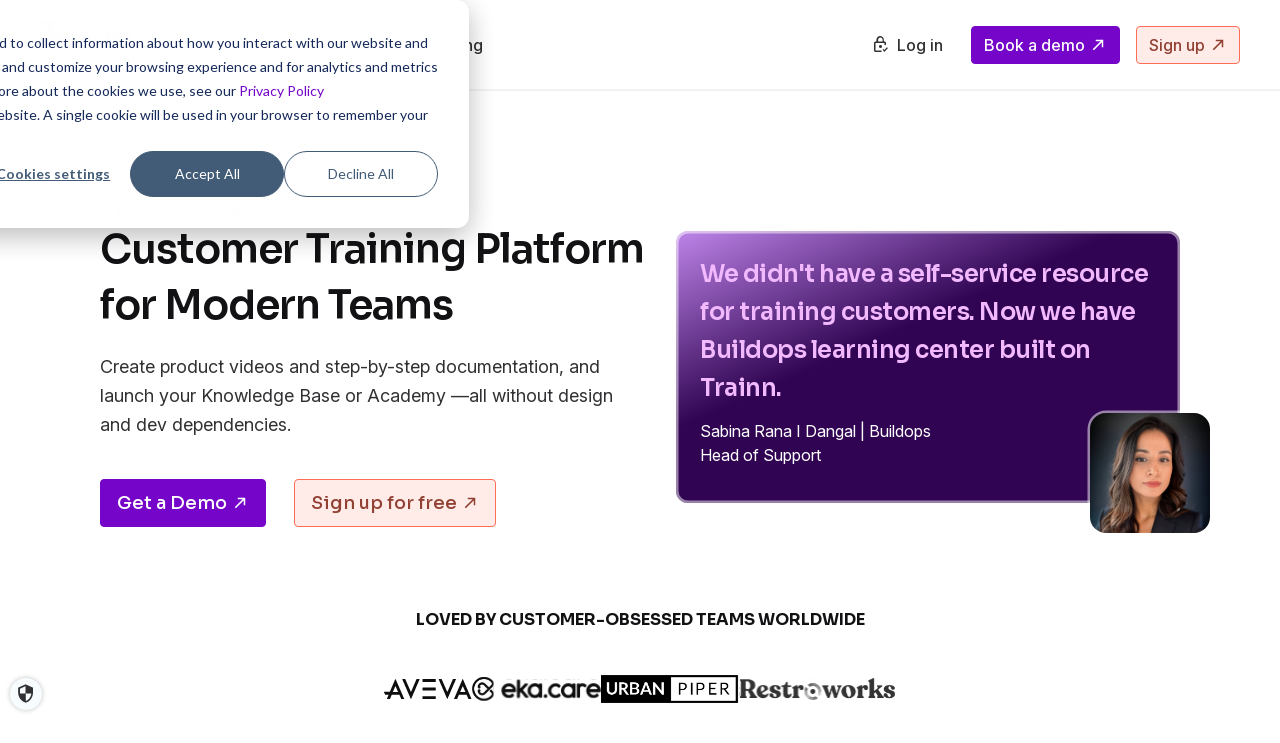

--- FILE ---
content_type: text/html
request_url: https://trainn.co/saas-learning-management-system
body_size: 98034
content:
<!doctype html>
<html data-n-head-ssr lang="en" data-n-head="%7B%22lang%22:%7B%22ssr%22:%22en%22%7D%7D">
  <head>
    <meta data-n-head="ssr" charset="utf-8"><meta data-n-head="ssr" name="viewport" content="width=device-width,initial-scale=1"><meta data-n-head="ssr" data-hid="og:site_name" property="og:site_name" content="Trainn"><meta data-n-head="ssr" data-hid="og:type" property="og:type" content="website"><meta data-n-head="ssr" data-hid="og:image" property="og:image" content="https://trainn.co/og_image.png"><meta data-n-head="ssr" data-hid="twitter:image" name="twitter:image" content="https://trainn.co/og_image.png"><meta data-n-head="ssr" data-hid="twitter:card" name="twitter:card" content="summary"><meta data-n-head="ssr" data-hid="description" name="description" content="Trainn is the leading Customer Education Platform for SaaS businesses to accelerate product adoption, onboarding, and customer retention. It enables SMBs to deliver consistent customer education and training programs at scale."><meta data-n-head="ssr" data-hid="og:title" property="og:title" content="Customer Education Platform for SaaS Businesses | Trainn"><meta data-n-head="ssr" data-hid="og:description" property="og:description" content="Trainn is the leading Customer Education Platform for SaaS businesses to accelerate product adoption, onboarding, and customer retention. It enables SMBs to deliver consistent customer education and training programs at scale."><meta data-n-head="ssr" data-hid="og:url" property="og:url" content="https://trainn.co"><meta data-n-head="ssr" data-hid="twitter:title" name="twitter:title" content="Customer Education Platform for SaaS Businesses | Trainn"><meta data-n-head="ssr" data-hid="twitter:description" name="twitter:description" content="Trainn is the leading Customer Education Platform for SaaS businesses to accelerate product adoption, onboarding, and customer retention. It enables SMBs to deliver consistent customer education and training programs at scale."><title>Customer Education Platform for SaaS Businesses | Trainn</title><link data-n-head="ssr" rel="icon" type="image/x-icon" href="/favicon.png"><link data-n-head="ssr" rel="preconnect" href="https://fonts.googleapis.com" crossorigin="anonymous"><link data-n-head="ssr" rel="preconnect" href="https://fonts.gstatic.com" crossorigin="anonymous"><link data-n-head="ssr" rel="preconnect" href="https://use.typekit.net" crossorigin="anonymous"><link data-n-head="ssr" rel="preload" href="https://use.typekit.net/mhh0kdm.css" as="style"><link data-n-head="ssr" rel="preload" href="https://use.typekit.net/bel3tpp.css" as="style"><link data-n-head="ssr" rel="stylesheet" href="https://fonts.googleapis.com/css2?family=Inter:ital,opsz,wght@0,14..32,100..900;1,14..32,100..900&display=swap"><link data-n-head="ssr" rel="stylesheet" href="https://fonts.googleapis.com/css2?family=Sora:wght@100..800&display=swap"><link data-n-head="ssr" rel="canonical" href="https://trainn.co/"><script data-n-head="ssr" src="//js.hs-scripts.com/21366891.js" async defer id="hs-script-loader"></script><script data-n-head="ssr" type="application/ld+json">{
          "@context": "https://schema.org",
          "@type": "Organization",
          "@id": "https://trainn.co/#organization",
          "name": "Trainn",
          "url": "https://trainn.co/",
          "address": {
            "@type":"PostalAddress",
            "streetAddress":"909 Rose Avenue, Suite 950",
            "addressLocality":"North Bethesda",
            "addressRegion":"Maryland",
            "postalCode":"20852",
            "addressCountry":"United States of America"
          },
          "logo": {
            "@type": "ImageObject",
            "@id": "https://trainn.co/#logo",
            "url": "https://trainn.co/_nuxt/img/cb-trainn-logo.fcd5d1c.svg",
            "width": 108,
            "height": 53
          },
          "sameAs": [
            "https://www.linkedin.com/company/trainn/"
          ],
          "knowsAbout": [
          "SaaS",
            "Customer success",
            "Customer education",
            "Customer onboarding",
            "Customer training",
            "Customer enablement",
            "Product adoption",
            "Churn reduction",
            "Customer retention",
            "Customer satisfaction",
            "AI video creation",
            "LMS",
            "LMS content creation",
            "LMS Course creation"
            ]
        }</script><script data-n-head="ssr" data-hid="gtm-script">window._gtm_init||(window._gtm_init=1,function(t,e,n,o,a){t[n]=1==t[n]||"yes"==e[n]||1==e[n]||1==e.msDoNotTrack||t[o]&&t[o][a]&&t[o][a]()?1:0}(window,navigator,"doNotTrack","external","msTrackingProtectionEnabled"),function(o,a,i,r,g){o[g]={},o._gtm_inject=function(t){var e,n;o.doNotTrack||o[g][t]||(o[g][t]=1,o[r]=o[r]||[],o[r].push({"gtm.start":(new Date).getTime(),event:"gtm.js"}),e=a.getElementsByTagName(i)[0],(n=a.createElement(i)).defer=!0,n.src="https://www.googletagmanager.com/gtm.js?id="+t,e.parentNode.insertBefore(n,e))},o._gtm_inject("GTM-W6SVPD29")}(window,document,"script","dataLayer","_gtm_ids"))</script><script data-n-head="ssr" type="application/ld+json">{"@context":"https://schema.org","@graph":[{"@type":"WebSite","@id":"https://trainn.co/#website","url":"https://trainn.co/","name":"Trainn","inLanguage":"en-US","publisher":{"@id":"https://trainn.co/#organization"}},{"@type":"ImageObject","@id":"https://trainn.co/_nuxt/img/sabina-buildops.d2e8138.png#sabina","url":"https://trainn.co/_nuxt/img/sabina-buildops.d2e8138.png","width":2308,"height":2308},{"@type":"ImageObject","@id":"https://trainn.co/_nuxt/img/record.d2141ae.png#content","url":"https://trainn.co/_nuxt/img/record.d2141ae.png","width":1440,"height":1120},{"@type":"ImageObject","@id":"https://trainn.co/_nuxt/img/test1.2550d6f.png#kb","url":"https://trainn.co/_nuxt/img/test1.2550d6f.png","width":1996,"height":1668},{"@type":"ImageObject","@id":"https://trainn.co/_nuxt/img/academy_test1.3c7c6ef.png#lms","url":"https://trainn.co/_nuxt/img/academy_test1.3c7c6ef.png","width":1976,"height":1876},{"@type":"ImageObject","@id":"https://trainn.co/_nuxt/img/sabina-rana-grey.360677e.webp#bwsabina","url":"https://trainn.co/_nuxt/img/sabina-rana-grey.360677e.webp","width":830,"height":986},{"@type":"ImageObject","@id":"https://trainn.co/_nuxt/img/shambavi-pandey-grey.1c91786.webp#sham","url":"https://trainn.co/_nuxt/img/shambavi-pandey-grey.1c91786.webp","width":772,"height":930},{"@type":"ImageObject","@id":"https://trainn.co/_nuxt/img/nikhil-gupta-grey.6b225d4.webp#nikhil","url":"https://trainn.co/_nuxt/img/nikhil-gupta-grey.6b225d4.webp","width":830,"height":904},{"@type":"ImageObject","@id":"https://trainn.co/_nuxt/img/new-g2-4.ba2f96f.png#g2-1","url":"https://trainn.co/_nuxt/img/new-g2-4.ba2f96f.png","width":769,"height":1000},{"@type":"ImageObject","@id":"https://trainn.co/_nuxt/img/new-g2-5.d46b528.png#g2-2","url":"https://trainn.co/_nuxt/img/new-g2-5.d46b528.png","width":770,"height":1000},{"@type":"ImageObject","@id":"https://trainn.co/_nuxt/img/new-g2-6.4786a3e.png#g2-3","url":"https://trainn.co/_nuxt/img/new-g2-6.4786a3e.png","width":869,"height":1000},{"@type":"ImageObject","@id":"https://trainn.co/_nuxt/img/new-g2-3.67700b1.png#g2-4","url":"https://trainn.co/_nuxt/img/new-g2-3.67700b1.png","width":770,"height":1000},{"@type":"ImageObject","@id":"https://trainn.co/_nuxt/img/new-g2-1.c8d5f22.png#g2-5","url":"https://trainn.co/_nuxt/img/new-g2-1.c8d5f22.png","width":895,"height":1000},{"@type":"WebPage","@id":"https://trainn.co/#webpage","url":"https://trainn.co/","name":"Customer Education Platform for SaaS Businesses | Trainn","isPartOf":{"@id":"https://trainn.co/#website"},"breadcrumb":{"@id":"https://trainn.co/#breadcrumb"},"inLanguage":"en-US","reviewedBy":{"@id":"https://trainn.co/#organization"},"datePublished":"2024-02-21T14:42:12.000+00:00","dateModified":"2025-08-28T09:00:21.000+00:00"},{"@type":"BreadcrumbList","@id":"https://trainn.co/#breadcrumb","itemListElement":[{"@type":"ListItem","position":1,"name":"Home Page","item":"https://trainn.co/"}]}]}</script><link rel="modulepreload" href="/_nuxt/5e9327c.modern.js" as="script"><link rel="modulepreload" href="/_nuxt/b1484c7.modern.js" as="script"><link rel="modulepreload" href="/_nuxt/da1198f.modern.js" as="script"><link rel="modulepreload" href="/_nuxt/b7768fe.modern.js" as="script"><link rel="modulepreload" href="/_nuxt/b33fc4f.modern.js" as="script"><link rel="modulepreload" href="/_nuxt/b551f97.modern.js" as="script"><link rel="modulepreload" href="/_nuxt/f921de7.modern.js" as="script"><link rel="modulepreload" href="/_nuxt/46566d8.modern.js" as="script"><link rel="modulepreload" href="/_nuxt/b3f2e29.modern.js" as="script"><style data-vue-ssr-id="d706d280:0 7e71aa4c:0 7e71aa4c:1 7e71aa4c:2 6b0329d2:0 b8d2539e:0 1b044856:0 18ea4401:0 17c38710:0 3b68ff96:0 43f95643:0 eb3bbe76:0">*,:after,:before{--tw-translate-x:0;--tw-translate-y:0;--tw-rotate:0;--tw-skew-x:0;--tw-skew-y:0;--tw-scale-x:1;--tw-scale-y:1;--tw-transform:translateX(var(--tw-translate-x)) translateY(var(--tw-translate-y)) rotate(var(--tw-rotate)) skewX(var(--tw-skew-x)) skewY(var(--tw-skew-y)) scaleX(var(--tw-scale-x)) scaleY(var(--tw-scale-y));--tw-ring-offset-shadow:0 0 transparent;--tw-ring-shadow:0 0 transparent;--tw-shadow:0 0 transparent;--tw-ring-inset:var(--tw-empty, );/*!*//*!*/--tw-ring-offset-width:0px;--tw-ring-offset-color:#fff;--tw-ring-color:rgba(59,130,246,.5);--tw-ring-offset-shadow:0 0 #0000;--tw-ring-shadow:0 0 #0000;--tw-shadow:0 0 #0000;--tw-backdrop-blur:var(--tw-empty, );/*!*//*!*/--tw-backdrop-brightness:var(--tw-empty, );/*!*//*!*/--tw-backdrop-contrast:var(--tw-empty, );/*!*//*!*/--tw-backdrop-grayscale:var(--tw-empty, );/*!*//*!*/--tw-backdrop-hue-rotate:var(--tw-empty, );/*!*//*!*/--tw-backdrop-invert:var(--tw-empty, );/*!*//*!*/--tw-backdrop-opacity:var(--tw-empty, );/*!*//*!*/--tw-backdrop-saturate:var(--tw-empty, );/*!*//*!*/--tw-backdrop-sepia:var(--tw-empty, );/*!*//*!*/--tw-backdrop-filter:var(--tw-backdrop-blur) var(--tw-backdrop-brightness) var(--tw-backdrop-contrast) var(--tw-backdrop-grayscale) var(--tw-backdrop-hue-rotate) var(--tw-backdrop-invert) var(--tw-backdrop-opacity) var(--tw-backdrop-saturate) var(--tw-backdrop-sepia);border-color:currentColor}.rc-sr-only{clip:rect(0,0,0,0);border-width:0;height:1px;margin:-1px;overflow:hidden;padding:0;position:absolute;white-space:nowrap;width:1px}.rc-fixed{position:fixed}.rc-absolute{position:absolute}.rc-relative{position:relative}.rc-inset-0{bottom:0;left:0;right:0;top:0}.rc-top-full{top:100%}.rc-left-auto{left:auto}.rc-right-0{right:0}.rc-left-2{left:.5rem}.rc-top-2{top:.5rem}.rc-z-50{z-index:50}.rc-mx-auto{margin-left:auto;margin-right:auto}.rc-mb-4{margin-bottom:1rem}.rc-mt-8{margin-top:2rem}.rc-mb-3{margin-bottom:.75rem}.rc-ml-4{margin-left:1rem}.rc-mt-4{margin-top:1rem}.rc-mb-1{margin-bottom:.25rem}.rc-mt-0{margin-top:0}.rc-mb-2{margin-bottom:.5rem}.rc-ml-2{margin-left:.5rem}.rc-mt-2{margin-top:.5rem}.rc-mb-6{margin-bottom:1.5rem}.rc-flex{display:flex}.rc-grid{display:grid}.rc-h-screen{height:100vh}.rc-h-full{height:100%}.rc-h-8{height:2rem}.rc-h-4{height:1rem}.rc-h-6{height:1.5rem}.rc-h-16{height:4rem}.rc-max-h-\[90vh\]{max-height:90vh}.rc-min-h-screen{min-height:100vh}.rc-w-\[90\%\]{width:90%}.rc-w-full{width:100%}.rc-w-4{width:1rem}.rc-w-8{width:2rem}.rc-w-6{width:1.5rem}.rc-min-w-\[280px\]{min-width:280px}.rc-max-w-xs{max-width:20rem}.rc-max-w-3xl{max-width:48rem}.rc-flex-1{flex:1 1 0%}.rc--rotate-180{--tw-rotate:-180deg}.rc--rotate-180,.rc-rotate-180{transform:var(--tw-transform)}.rc-rotate-180{--tw-rotate:180deg}.rc-cursor-pointer{cursor:pointer}.rc-resize-none{resize:none}.rc-grid-cols-6{grid-template-columns:repeat(6,minmax(0,1fr))}.rc-grid-cols-9{grid-template-columns:repeat(9,minmax(0,1fr))}.rc-flex-col{flex-direction:column}.rc-items-center{align-items:center}.rc-justify-center{justify-content:center}.rc-justify-between{justify-content:space-between}.rc-gap-2{gap:.5rem}.rc-gap-3{gap:.75rem}.rc-gap-1{gap:.25rem}.rc-space-y-6>:not([hidden])~:not([hidden]){--tw-space-y-reverse:0;margin-bottom:0;margin-bottom:calc(1.5rem*var(--tw-space-y-reverse));margin-top:1.5rem;margin-top:calc(1.5rem*(1 - var(--tw-space-y-reverse)))}.rc-space-y-2>:not([hidden])~:not([hidden]){--tw-space-y-reverse:0;margin-bottom:0;margin-bottom:calc(.5rem*var(--tw-space-y-reverse));margin-top:.5rem;margin-top:calc(.5rem*(1 - var(--tw-space-y-reverse)))}.rc-overflow-hidden{overflow:hidden}.rc-overflow-y-auto{overflow-y:auto}.rc-rounded-lg{border-radius:.5rem}.rc-rounded-\[20px\]{border-radius:20px}.rc-rounded{border-radius:.25rem}.rc-rounded-xl{border-radius:.75rem}.rc-rounded-full{border-radius:9999px}.rc-border{border-width:1px}.rc-border-2{border-width:2px}.rc-border-0{border-width:0}.rc-border-b{border-bottom-width:1px}.rc-bg-white{--tw-bg-opacity:1;background-color:#fff;background-color:rgba(255,255,255,var(--tw-bg-opacity))}.rc-bg-\[rgba\(162\,193\,196\,0\.60\)\]{background-color:rgba(162,193,196,.6)}.rc-bg-orange-500{--tw-bg-opacity:1;background-color:#f30;background-color:rgba(255,51,0,var(--tw-bg-opacity))}.rc-bg-opacity-50{--tw-bg-opacity:0.5}.rc-bg-opacity-20{--tw-bg-opacity:0.2}.rc-bg-cover{background-size:cover}.rc-bg-center{background-position:50%}.rc-object-contain{-o-object-fit:contain;object-fit:contain}.rc-p-2{padding:.5rem}.rc-p-1{padding:.25rem}.rc-p-4{padding:1rem}.rc-p-2\.5{padding:.625rem}.rc-py-5{padding-bottom:1.25rem;padding-top:1.25rem}.rc-px-4{padding-left:1rem;padding-right:1rem}.rc-py-3{padding-bottom:.75rem;padding-top:.75rem}.rc-px-8{padding-left:2rem;padding-right:2rem}.rc-text-center{text-align:center}.rc-font-sora{font-family:Sora,sans-serif}.rc-text-3xl{font-size:24px;line-height:36px}.rc-text-lg{font-size:18px;line-height:26px}.rc-text-sm{font-size:14px;line-height:20px}.rc-text-base{font-size:16px;line-height:24px}.rc-text-xs{font-size:12px;line-height:18px}.rc-text-\[10px\]{font-size:10px}.rc-text-5xl{font-size:32px;line-height:42px}.rc-font-bold{font-weight:700}.rc-font-medium{font-weight:500}.rc-font-semibold{font-weight:600}.rc-uppercase{text-transform:uppercase}.rc-text-white{--tw-text-opacity:1;color:#fff;color:rgba(255,255,255,var(--tw-text-opacity))}.rc-text-lime-500{--tw-text-opacity:1;color:#bff90b;color:rgba(191,249,11,var(--tw-text-opacity))}.rc-opacity-80{opacity:.8}.rc-shadow-lg{--tw-shadow:0px 10px 36px rgba(1,34,45,.1);box-shadow:0 0 transparent,0 0 transparent,0 10px 36px rgba(1,34,45,.1);box-shadow:var(--tw-ring-offset-shadow,0 0 transparent),var(--tw-ring-shadow,0 0 transparent),var(--tw-shadow)}.rc-shadow-2xl{--tw-shadow:0px 18px 36px rgba(1,34,45,.1);box-shadow:0 0 transparent,0 0 transparent,0 18px 36px rgba(1,34,45,.1);box-shadow:var(--tw-ring-offset-shadow,0 0 transparent),var(--tw-ring-shadow,0 0 transparent),var(--tw-shadow)}.rc-ring{--tw-ring-offset-shadow:var(--tw-ring-inset) 0 0 0 var(--tw-ring-offset-width) var(--tw-ring-offset-color);--tw-ring-shadow:var(--tw-ring-inset) 0 0 0 calc(3px + var(--tw-ring-offset-width)) var(--tw-ring-color);box-shadow:var(--tw-ring-inset) 0 0 0 var(--tw-ring-offset-width) var(--tw-ring-offset-color),var(--tw-ring-inset) 0 0 0 calc(3px + var(--tw-ring-offset-width)) var(--tw-ring-color),0 0 transparent;box-shadow:var(--tw-ring-offset-shadow),var(--tw-ring-shadow),var(--tw-shadow,0 0 transparent)}.rc-ring-2{--tw-ring-offset-shadow:var(--tw-ring-inset) 0 0 0 var(--tw-ring-offset-width) var(--tw-ring-offset-color);--tw-ring-shadow:var(--tw-ring-inset) 0 0 0 calc(2px + var(--tw-ring-offset-width)) var(--tw-ring-color);box-shadow:var(--tw-ring-inset) 0 0 0 var(--tw-ring-offset-width) var(--tw-ring-offset-color),var(--tw-ring-inset) 0 0 0 calc(2px + var(--tw-ring-offset-width)) var(--tw-ring-color),0 0 transparent;box-shadow:var(--tw-ring-offset-shadow),var(--tw-ring-shadow),var(--tw-shadow,0 0 transparent)}.rc-ring-offset-\[-2px\]{--tw-ring-offset-width:-2px}.rc-backdrop-blur-\[10px\]{--tw-backdrop-blur:blur(10px)}.rc-backdrop-blur-\[10px\],.rc-backdrop-blur-sm{-webkit-backdrop-filter:var(--tw-backdrop-filter);backdrop-filter:var(--tw-backdrop-filter)}.rc-backdrop-blur-sm{--tw-backdrop-blur:blur(4px)}.rc-transition-all{transition-duration:.15s;transition-property:all;transition-timing-function:cubic-bezier(.4,0,.2,1)}.rc-transition-colors{transition-duration:.15s;transition-property:background-color,border-color,color,fill,stroke;transition-timing-function:cubic-bezier(.4,0,.2,1)}.rc-duration-200{transition-duration:.2s}.hover\:rc-scale-105:hover{--tw-scale-x:1.05;--tw-scale-y:1.05;transform:var(--tw-transform)}.disabled\:rc-cursor-not-allowed:disabled{cursor:not-allowed}.disabled\:rc-opacity-90:disabled{opacity:.9}*{outline-width:0!important}*,:after,:before{box-sizing:border-box}body{-ms-text-size-adjust:100%;-webkit-text-size-adjust:100%;-moz-osx-font-smoothing:grayscale;-webkit-font-smoothing:antialiased;background:#fff;color:#313134;font-family:inter;font-size:14px;font-weight:500;line-height:1.4;margin:0;min-height:100vh;min-width:320px;padding:0;position:relative}article,aside,details,figcaption,figure,footer,header,main,menu,nav,section,summary{display:block}audio,canvas,progress,video{display:inline-block}audio:not([controls]){display:none;height:0}progress{vertical-align:baseline}[hidden],template{display:none}img{border-width:0}svg:not(:root){overflow:hidden}hr,iframe{border-width:0}hr{background-color:#edecf4;height:1px;overflow:visible}[draggable]{-khtml-user-drag:element;-webkit-user-drag:element;-moz-user-select:none;-webkit-user-select:none;user-select:none}h1{font-size:64px;font-weight:600;margin-bottom:12px;margin-top:0}h1:not(:first-of-type){margin-top:24px}h2{font-size:36px;font-weight:600;margin-bottom:12px;margin-top:0}h2:not(:first-of-type){margin-top:24px}h3{font-size:24px;font-weight:700;margin-bottom:12px;margin-top:0}h3:not(:first-of-type){margin-top:24px}h4{font-size:21px;font-weight:700;margin-bottom:12px;margin-top:0}h4:not(:first-of-type){margin-top:24px}h5{font-size:18px;font-weight:600;margin-bottom:8px;margin-top:0}h5:not(:first-of-type){margin-top:24px}h6{font-size:16px;font-weight:600;margin-bottom:8px;margin-top:0}h6:not(:first-of-type){margin-top:24px}p:not(:last-child){margin-bottom:12px}a{background-color:transparent;color:#7506c9;cursor:pointer;-webkit-text-decoration:none;text-decoration:none}a:focus,a:hover{color:#3b0366}abbr[title]{border-bottom:none;text-decoration:underline;-webkit-text-decoration:underline dotted;text-decoration:underline dotted}b,strong{font-weight:inherit;font-weight:700}dfn{font-style:italic}mark{background-color:#ff0;color:#000}small{font-size:12px}sub,sup{font-size:10px;line-height:0;position:relative;vertical-align:baseline}sub{bottom:-.25em}sup{top:-.5em}code,kbd,pre,samp{background-color:transparent;border-radius:0;border-width:0;color:inherit;font-family:Lucida Sans Typewriter,Lucida Typewriter,monospace;font-size:inherit;line-height:inherit;margin:0;padding:0}ol,ul{list-style-type:none;margin:0}dl{display:block;margin:0}dt{font-weight:600}table{border-collapse:collapse;border-spacing:0}td,th{border-width:0}button,input,select,textarea{font:inherit}optgroup{font-weight:600}label{font-weight:400;margin-bottom:0}button,input,select{overflow:visible}[type=button],[type=reset],[type=submit],button{cursor:pointer}[disabled]{cursor:default}[type=reset],[type=submit],button,html [type=button]{-webkit-appearance:button}button::-moz-focus-inner,input::-moz-focus-inner{border:0;padding:0}button:-moz-focusring,input:-moz-focusring{outline:1px dotted ButtonText}input[type=number]::-webkit-inner-spin-button,input[type=number]::-webkit-outer-spin-button{-webkit-appearance:none!important;margin:0!important}input[type=number]{-moz-appearance:textfield!important}input[type=password]{font-family:Helvetica,Arial,Sans-Serif}::-webkit-input-placeholder{color:#666077!important;font-style:normal!important}:-moz-placeholder,::-moz-placeholder{color:#666077!important;font-style:normal!important}:-ms-input-placeholder{color:#666077!important;font-style:normal!important}fieldset{border-width:0}legend{color:inherit;display:table;max-width:100%;white-space:normal}textarea{overflow:auto;resize:vertical}.wf-loading .material-icons{visibility:hidden}.italic,em,i{font-family:inter;font-style:italic;font-variation-settings:"ital" 1}@font-face{font-display:swap;font-family:indie-flower;font-style:normal;font-weight:400;src:url(/_nuxt/fonts/IndieFlower-Regular.599d265.ttf) format("truetype")}.t-button{align-items:center;background-color:transparent;background-repeat:no-repeat;border-radius:8px;border-width:0;color:#48484a;cursor:pointer;display:inline-block;display:inline-flex;font-size:16px;font-weight:600;height:48px;justify-content:center;line-height:46px;padding:0 16px;position:relative;text-align:center;-webkit-text-decoration:none!important;text-decoration:none!important;transition:background-color .2s,box-shadow .2s;vertical-align:middle;white-space:nowrap}.t-button>*{display:inline-block;line-height:normal;vertical-align:middle}.t-button>*+*{margin-left:4px}.t-button:not(:disabled):hover{border-color:#48484a}.t-button:disabled{box-shadow:none!important;cursor:not-allowed;opacity:.5;pointer-events:none}.t-button--action{background:0 0!important;border:none!important;border-radius:0!important;box-shadow:none!important;display:inline-flex;height:auto;line-height:1.4;margin:0;min-height:auto;min-width:auto;padding:0!important;width:auto}.t-button--action:disabled{color:#666077}.t-button--outline,.t-button--subtle{box-shadow:none!important}.t-button--xsmall{font-size:14px;height:36px;line-height:34px;padding:0 12px}.t-button--small{height:40px;line-height:38px;padding:0 12px}.t-button--medium{font-size:18px;height:56px;padding:0 24px}.t-button--large{font-size:21px;height:70px;padding:0 24px}.t-button--fluid{width:100%!important}.t-button--standard{background-color:#fff;border:1px solid #ccc}.t-button--boxed{border-radius:4px;font-weight:500}.t-button--primary{background-color:#7506c9;background-image:none;border:1px solid #7506c9;color:#fff;font-family:sora}.t-button--primary:not(:disabled):hover{background-color:#6705b0;border:1px solid #7506c9;box-shadow:0 3px 5px rgba(0,0,0,.12);color:#fff}.t-button--primary:not(:disabled):active{background-color:#580597;box-shadow:none;color:#fff}.t-button--primary:disabled{box-shadow:none!important;cursor:not-allowed;opacity:.5;pointer-events:none}.t-button--primary .t-button__loader{color:#fff}.t-button--primary-ghost{background-color:#fff;background-image:none;border:1px solid #7506c9;color:#7506c9;font-family:sora}.t-button--primary-ghost:not(:disabled):hover{background-color:#7506c9;border:1px solid #7506c9;box-shadow:0 3px 5px rgba(0,0,0,.12);color:#fff}.t-button--primary-ghost:not(:disabled):active{background-color:#e6e6e6;box-shadow:none;color:#fff}.t-button--primary-ghost:disabled{box-shadow:none!important;cursor:not-allowed;opacity:.5;pointer-events:none}.t-button--primary-ghost .t-button__loader{color:#7506c9}.t-button--secondary{background-color:#c9ecff;background-image:none;border:1px solid #c9ecff;font-family:sora}.t-button--secondary:not(:disabled):hover{background-color:#c9ecff;border:1px solid #c9ecff;box-shadow:0 3px 5px rgba(0,0,0,.12)}.t-button--secondary:not(:disabled):active{background-color:#96daff;box-shadow:none}.t-button--secondary:disabled{box-shadow:none!important;cursor:not-allowed;opacity:.5;pointer-events:none}.t-button--danger{background-color:#fff;background-image:none;border:1px solid #da5f5f;color:#da5f5f;font-family:sora}.t-button--danger:not(:disabled):hover{background-color:#da5f5f;border:1px solid #da5f5f;box-shadow:0 3px 5px rgba(0,0,0,.12);color:#fff}.t-button--danger:not(:disabled):active{background-color:#e6e6e6;box-shadow:none;color:#fff}.t-button--danger:disabled{box-shadow:none!important;cursor:not-allowed;opacity:.5;pointer-events:none}.t-button--danger .t-button__loader{color:#da5f5f}.t-button--success{background-image:none;font-family:sora}.t-button--success,.t-button--success:not(:disabled):hover{background-color:#83deb3;border:1px solid #83deb3;color:#fff}.t-button--success:not(:disabled):hover{box-shadow:0 3px 5px rgba(0,0,0,.12)}.t-button--success:not(:disabled):active{background-color:#5bd39a;box-shadow:none;color:#fff}.t-button--success:disabled{box-shadow:none!important;cursor:not-allowed;opacity:.5;pointer-events:none}.t-button--success .t-button__loader{color:#fff}.t-button--subtle{background-color:#edecf4;background-image:none;border:1px;font-family:sora}.t-button--subtle:not(:disabled):hover{background-color:#edecf4;border:1px;box-shadow:0 3px 5px rgba(0,0,0,.12)}.t-button--subtle:not(:disabled):active{background-color:#cecce1;box-shadow:none}.t-button--subtle:disabled{box-shadow:none!important;cursor:not-allowed;opacity:.5;pointer-events:none}.t-button--loading{color:transparent!important;cursor:not-allowed;pointer-events:none}.t-button--vertical{flex-direction:column}.t-button--vertical>*{display:inline-block;line-height:normal;vertical-align:middle}.t-button--vertical>*+*{margin-left:0;margin-top:12px}.t-button__loader{color:#313134;left:0;position:absolute;right:0}@font-face{font-display:swap;font-family:"Material Design Icons";font-style:normal;font-weight:400;src:url(/_nuxt/fonts/materialdesignicons-webfont.e044ed2.eot);src:url(/_nuxt/fonts/materialdesignicons-webfont.e044ed2.eot?#iefix&v=6.5.95) format("embedded-opentype"),url(/_nuxt/fonts/materialdesignicons-webfont.606b164.woff2) format("woff2"),url(/_nuxt/fonts/materialdesignicons-webfont.5dff34d.woff) format("woff"),url(/_nuxt/fonts/materialdesignicons-webfont.5d42b4e.ttf) format("truetype")}.mdi-set,.mdi:before{-webkit-font-smoothing:antialiased;-moz-osx-font-smoothing:grayscale;display:inline-block;font:normal normal normal 24px/1 "Material Design Icons";font-size:inherit;line-height:inherit;text-rendering:auto}.mdi-ab-testing:before{content:"\F01C9"}.mdi-abacus:before{content:"\F16E0"}.mdi-abjad-arabic:before{content:"\F1328"}.mdi-abjad-hebrew:before{content:"\F1329"}.mdi-abugida-devanagari:before{content:"\F132A"}.mdi-abugida-thai:before{content:"\F132B"}.mdi-access-point:before{content:"\F0003"}.mdi-access-point-check:before{content:"\F1538"}.mdi-access-point-minus:before{content:"\F1539"}.mdi-access-point-network:before{content:"\F0002"}.mdi-access-point-network-off:before{content:"\F0BE1"}.mdi-access-point-off:before{content:"\F1511"}.mdi-access-point-plus:before{content:"\F153A"}.mdi-access-point-remove:before{content:"\F153B"}.mdi-account:before{content:"\F0004"}.mdi-account-alert:before{content:"\F0005"}.mdi-account-alert-outline:before{content:"\F0B50"}.mdi-account-arrow-down:before{content:"\F1868"}.mdi-account-arrow-down-outline:before{content:"\F1869"}.mdi-account-arrow-left:before{content:"\F0B51"}.mdi-account-arrow-left-outline:before{content:"\F0B52"}.mdi-account-arrow-right:before{content:"\F0B53"}.mdi-account-arrow-right-outline:before{content:"\F0B54"}.mdi-account-arrow-up:before{content:"\F1867"}.mdi-account-arrow-up-outline:before{content:"\F186A"}.mdi-account-box:before{content:"\F0006"}.mdi-account-box-multiple:before{content:"\F0934"}.mdi-account-box-multiple-outline:before{content:"\F100A"}.mdi-account-box-outline:before{content:"\F0007"}.mdi-account-cancel:before{content:"\F12DF"}.mdi-account-cancel-outline:before{content:"\F12E0"}.mdi-account-cash:before{content:"\F1097"}.mdi-account-cash-outline:before{content:"\F1098"}.mdi-account-check:before{content:"\F0008"}.mdi-account-check-outline:before{content:"\F0BE2"}.mdi-account-child:before{content:"\F0A89"}.mdi-account-child-circle:before{content:"\F0A8A"}.mdi-account-child-outline:before{content:"\F10C8"}.mdi-account-circle:before{content:"\F0009"}.mdi-account-circle-outline:before{content:"\F0B55"}.mdi-account-clock:before{content:"\F0B56"}.mdi-account-clock-outline:before{content:"\F0B57"}.mdi-account-cog:before{content:"\F1370"}.mdi-account-cog-outline:before{content:"\F1371"}.mdi-account-convert:before{content:"\F000A"}.mdi-account-convert-outline:before{content:"\F1301"}.mdi-account-cowboy-hat:before{content:"\F0E9B"}.mdi-account-cowboy-hat-outline:before{content:"\F17F3"}.mdi-account-details:before{content:"\F0631"}.mdi-account-details-outline:before{content:"\F1372"}.mdi-account-edit:before{content:"\F06BC"}.mdi-account-edit-outline:before{content:"\F0FFB"}.mdi-account-eye:before{content:"\F0420"}.mdi-account-eye-outline:before{content:"\F127B"}.mdi-account-filter:before{content:"\F0936"}.mdi-account-filter-outline:before{content:"\F0F9D"}.mdi-account-group:before{content:"\F0849"}.mdi-account-group-outline:before{content:"\F0B58"}.mdi-account-hard-hat:before{content:"\F05B5"}.mdi-account-heart:before{content:"\F0899"}.mdi-account-heart-outline:before{content:"\F0BE3"}.mdi-account-injury:before{content:"\F1815"}.mdi-account-injury-outline:before{content:"\F1816"}.mdi-account-key:before{content:"\F000B"}.mdi-account-key-outline:before{content:"\F0BE4"}.mdi-account-lock:before{content:"\F115E"}.mdi-account-lock-open:before{content:"\F1960"}.mdi-account-lock-open-outline:before{content:"\F1961"}.mdi-account-lock-outline:before{content:"\F115F"}.mdi-account-minus:before{content:"\F000D"}.mdi-account-minus-outline:before{content:"\F0AEC"}.mdi-account-multiple:before{content:"\F000E"}.mdi-account-multiple-check:before{content:"\F08C5"}.mdi-account-multiple-check-outline:before{content:"\F11FE"}.mdi-account-multiple-minus:before{content:"\F05D3"}.mdi-account-multiple-minus-outline:before{content:"\F0BE5"}.mdi-account-multiple-outline:before{content:"\F000F"}.mdi-account-multiple-plus:before{content:"\F0010"}.mdi-account-multiple-plus-outline:before{content:"\F0800"}.mdi-account-multiple-remove:before{content:"\F120A"}.mdi-account-multiple-remove-outline:before{content:"\F120B"}.mdi-account-music:before{content:"\F0803"}.mdi-account-music-outline:before{content:"\F0CE9"}.mdi-account-network:before{content:"\F0011"}.mdi-account-network-outline:before{content:"\F0BE6"}.mdi-account-off:before{content:"\F0012"}.mdi-account-off-outline:before{content:"\F0BE7"}.mdi-account-outline:before{content:"\F0013"}.mdi-account-plus:before{content:"\F0014"}.mdi-account-plus-outline:before{content:"\F0801"}.mdi-account-question:before{content:"\F0B59"}.mdi-account-question-outline:before{content:"\F0B5A"}.mdi-account-reactivate:before{content:"\F152B"}.mdi-account-reactivate-outline:before{content:"\F152C"}.mdi-account-remove:before{content:"\F0015"}.mdi-account-remove-outline:before{content:"\F0AED"}.mdi-account-search:before{content:"\F0016"}.mdi-account-search-outline:before{content:"\F0935"}.mdi-account-settings:before{content:"\F0630"}.mdi-account-settings-outline:before{content:"\F10C9"}.mdi-account-star:before{content:"\F0017"}.mdi-account-star-outline:before{content:"\F0BE8"}.mdi-account-supervisor:before{content:"\F0A8B"}.mdi-account-supervisor-circle:before{content:"\F0A8C"}.mdi-account-supervisor-circle-outline:before{content:"\F14EC"}.mdi-account-supervisor-outline:before{content:"\F112D"}.mdi-account-switch:before{content:"\F0019"}.mdi-account-switch-outline:before{content:"\F04CB"}.mdi-account-sync:before{content:"\F191B"}.mdi-account-sync-outline:before{content:"\F191C"}.mdi-account-tie:before{content:"\F0CE3"}.mdi-account-tie-hat:before{content:"\F1898"}.mdi-account-tie-hat-outline:before{content:"\F1899"}.mdi-account-tie-outline:before{content:"\F10CA"}.mdi-account-tie-voice:before{content:"\F1308"}.mdi-account-tie-voice-off:before{content:"\F130A"}.mdi-account-tie-voice-off-outline:before{content:"\F130B"}.mdi-account-tie-voice-outline:before{content:"\F1309"}.mdi-account-voice:before{content:"\F05CB"}.mdi-account-voice-off:before{content:"\F0ED4"}.mdi-account-wrench:before{content:"\F189A"}.mdi-account-wrench-outline:before{content:"\F189B"}.mdi-adjust:before{content:"\F001A"}.mdi-advertisements:before{content:"\F192A"}.mdi-advertisements-off:before{content:"\F192B"}.mdi-air-conditioner:before{content:"\F001B"}.mdi-air-filter:before{content:"\F0D43"}.mdi-air-horn:before{content:"\F0DAC"}.mdi-air-humidifier:before{content:"\F1099"}.mdi-air-humidifier-off:before{content:"\F1466"}.mdi-air-purifier:before{content:"\F0D44"}.mdi-airbag:before{content:"\F0BE9"}.mdi-airballoon:before{content:"\F001C"}.mdi-airballoon-outline:before{content:"\F100B"}.mdi-airplane:before{content:"\F001D"}.mdi-airplane-alert:before{content:"\F187A"}.mdi-airplane-check:before{content:"\F187B"}.mdi-airplane-clock:before{content:"\F187C"}.mdi-airplane-cog:before{content:"\F187D"}.mdi-airplane-edit:before{content:"\F187E"}.mdi-airplane-landing:before{content:"\F05D4"}.mdi-airplane-marker:before{content:"\F187F"}.mdi-airplane-minus:before{content:"\F1880"}.mdi-airplane-off:before{content:"\F001E"}.mdi-airplane-plus:before{content:"\F1881"}.mdi-airplane-remove:before{content:"\F1882"}.mdi-airplane-search:before{content:"\F1883"}.mdi-airplane-settings:before{content:"\F1884"}.mdi-airplane-takeoff:before{content:"\F05D5"}.mdi-airport:before{content:"\F084B"}.mdi-alarm:before{content:"\F0020"}.mdi-alarm-bell:before{content:"\F078E"}.mdi-alarm-check:before{content:"\F0021"}.mdi-alarm-light:before{content:"\F078F"}.mdi-alarm-light-off:before{content:"\F171E"}.mdi-alarm-light-off-outline:before{content:"\F171F"}.mdi-alarm-light-outline:before{content:"\F0BEA"}.mdi-alarm-multiple:before{content:"\F0022"}.mdi-alarm-note:before{content:"\F0E71"}.mdi-alarm-note-off:before{content:"\F0E72"}.mdi-alarm-off:before{content:"\F0023"}.mdi-alarm-panel:before{content:"\F15C4"}.mdi-alarm-panel-outline:before{content:"\F15C5"}.mdi-alarm-plus:before{content:"\F0024"}.mdi-alarm-snooze:before{content:"\F068E"}.mdi-album:before{content:"\F0025"}.mdi-alert:before{content:"\F0026"}.mdi-alert-box:before{content:"\F0027"}.mdi-alert-box-outline:before{content:"\F0CE4"}.mdi-alert-circle:before{content:"\F0028"}.mdi-alert-circle-check:before{content:"\F11ED"}.mdi-alert-circle-check-outline:before{content:"\F11EE"}.mdi-alert-circle-outline:before{content:"\F05D6"}.mdi-alert-decagram:before{content:"\F06BD"}.mdi-alert-decagram-outline:before{content:"\F0CE5"}.mdi-alert-minus:before{content:"\F14BB"}.mdi-alert-minus-outline:before{content:"\F14BE"}.mdi-alert-octagon:before{content:"\F0029"}.mdi-alert-octagon-outline:before{content:"\F0CE6"}.mdi-alert-octagram:before{content:"\F0767"}.mdi-alert-octagram-outline:before{content:"\F0CE7"}.mdi-alert-outline:before{content:"\F002A"}.mdi-alert-plus:before{content:"\F14BA"}.mdi-alert-plus-outline:before{content:"\F14BD"}.mdi-alert-remove:before{content:"\F14BC"}.mdi-alert-remove-outline:before{content:"\F14BF"}.mdi-alert-rhombus:before{content:"\F11CE"}.mdi-alert-rhombus-outline:before{content:"\F11CF"}.mdi-alien:before{content:"\F089A"}.mdi-alien-outline:before{content:"\F10CB"}.mdi-align-horizontal-center:before{content:"\F11C3"}.mdi-align-horizontal-distribute:before{content:"\F1962"}.mdi-align-horizontal-left:before{content:"\F11C2"}.mdi-align-horizontal-right:before{content:"\F11C4"}.mdi-align-vertical-bottom:before{content:"\F11C5"}.mdi-align-vertical-center:before{content:"\F11C6"}.mdi-align-vertical-distribute:before{content:"\F1963"}.mdi-align-vertical-top:before{content:"\F11C7"}.mdi-all-inclusive:before{content:"\F06BE"}.mdi-all-inclusive-box:before{content:"\F188D"}.mdi-all-inclusive-box-outline:before{content:"\F188E"}.mdi-allergy:before{content:"\F1258"}.mdi-alpha:before{content:"\F002B"}.mdi-alpha-a:before{content:"\F0AEE"}.mdi-alpha-a-box:before{content:"\F0B08"}.mdi-alpha-a-box-outline:before{content:"\F0BEB"}.mdi-alpha-a-circle:before{content:"\F0BEC"}.mdi-alpha-a-circle-outline:before{content:"\F0BED"}.mdi-alpha-b:before{content:"\F0AEF"}.mdi-alpha-b-box:before{content:"\F0B09"}.mdi-alpha-b-box-outline:before{content:"\F0BEE"}.mdi-alpha-b-circle:before{content:"\F0BEF"}.mdi-alpha-b-circle-outline:before{content:"\F0BF0"}.mdi-alpha-c:before{content:"\F0AF0"}.mdi-alpha-c-box:before{content:"\F0B0A"}.mdi-alpha-c-box-outline:before{content:"\F0BF1"}.mdi-alpha-c-circle:before{content:"\F0BF2"}.mdi-alpha-c-circle-outline:before{content:"\F0BF3"}.mdi-alpha-d:before{content:"\F0AF1"}.mdi-alpha-d-box:before{content:"\F0B0B"}.mdi-alpha-d-box-outline:before{content:"\F0BF4"}.mdi-alpha-d-circle:before{content:"\F0BF5"}.mdi-alpha-d-circle-outline:before{content:"\F0BF6"}.mdi-alpha-e:before{content:"\F0AF2"}.mdi-alpha-e-box:before{content:"\F0B0C"}.mdi-alpha-e-box-outline:before{content:"\F0BF7"}.mdi-alpha-e-circle:before{content:"\F0BF8"}.mdi-alpha-e-circle-outline:before{content:"\F0BF9"}.mdi-alpha-f:before{content:"\F0AF3"}.mdi-alpha-f-box:before{content:"\F0B0D"}.mdi-alpha-f-box-outline:before{content:"\F0BFA"}.mdi-alpha-f-circle:before{content:"\F0BFB"}.mdi-alpha-f-circle-outline:before{content:"\F0BFC"}.mdi-alpha-g:before{content:"\F0AF4"}.mdi-alpha-g-box:before{content:"\F0B0E"}.mdi-alpha-g-box-outline:before{content:"\F0BFD"}.mdi-alpha-g-circle:before{content:"\F0BFE"}.mdi-alpha-g-circle-outline:before{content:"\F0BFF"}.mdi-alpha-h:before{content:"\F0AF5"}.mdi-alpha-h-box:before{content:"\F0B0F"}.mdi-alpha-h-box-outline:before{content:"\F0C00"}.mdi-alpha-h-circle:before{content:"\F0C01"}.mdi-alpha-h-circle-outline:before{content:"\F0C02"}.mdi-alpha-i:before{content:"\F0AF6"}.mdi-alpha-i-box:before{content:"\F0B10"}.mdi-alpha-i-box-outline:before{content:"\F0C03"}.mdi-alpha-i-circle:before{content:"\F0C04"}.mdi-alpha-i-circle-outline:before{content:"\F0C05"}.mdi-alpha-j:before{content:"\F0AF7"}.mdi-alpha-j-box:before{content:"\F0B11"}.mdi-alpha-j-box-outline:before{content:"\F0C06"}.mdi-alpha-j-circle:before{content:"\F0C07"}.mdi-alpha-j-circle-outline:before{content:"\F0C08"}.mdi-alpha-k:before{content:"\F0AF8"}.mdi-alpha-k-box:before{content:"\F0B12"}.mdi-alpha-k-box-outline:before{content:"\F0C09"}.mdi-alpha-k-circle:before{content:"\F0C0A"}.mdi-alpha-k-circle-outline:before{content:"\F0C0B"}.mdi-alpha-l:before{content:"\F0AF9"}.mdi-alpha-l-box:before{content:"\F0B13"}.mdi-alpha-l-box-outline:before{content:"\F0C0C"}.mdi-alpha-l-circle:before{content:"\F0C0D"}.mdi-alpha-l-circle-outline:before{content:"\F0C0E"}.mdi-alpha-m:before{content:"\F0AFA"}.mdi-alpha-m-box:before{content:"\F0B14"}.mdi-alpha-m-box-outline:before{content:"\F0C0F"}.mdi-alpha-m-circle:before{content:"\F0C10"}.mdi-alpha-m-circle-outline:before{content:"\F0C11"}.mdi-alpha-n:before{content:"\F0AFB"}.mdi-alpha-n-box:before{content:"\F0B15"}.mdi-alpha-n-box-outline:before{content:"\F0C12"}.mdi-alpha-n-circle:before{content:"\F0C13"}.mdi-alpha-n-circle-outline:before{content:"\F0C14"}.mdi-alpha-o:before{content:"\F0AFC"}.mdi-alpha-o-box:before{content:"\F0B16"}.mdi-alpha-o-box-outline:before{content:"\F0C15"}.mdi-alpha-o-circle:before{content:"\F0C16"}.mdi-alpha-o-circle-outline:before{content:"\F0C17"}.mdi-alpha-p:before{content:"\F0AFD"}.mdi-alpha-p-box:before{content:"\F0B17"}.mdi-alpha-p-box-outline:before{content:"\F0C18"}.mdi-alpha-p-circle:before{content:"\F0C19"}.mdi-alpha-p-circle-outline:before{content:"\F0C1A"}.mdi-alpha-q:before{content:"\F0AFE"}.mdi-alpha-q-box:before{content:"\F0B18"}.mdi-alpha-q-box-outline:before{content:"\F0C1B"}.mdi-alpha-q-circle:before{content:"\F0C1C"}.mdi-alpha-q-circle-outline:before{content:"\F0C1D"}.mdi-alpha-r:before{content:"\F0AFF"}.mdi-alpha-r-box:before{content:"\F0B19"}.mdi-alpha-r-box-outline:before{content:"\F0C1E"}.mdi-alpha-r-circle:before{content:"\F0C1F"}.mdi-alpha-r-circle-outline:before{content:"\F0C20"}.mdi-alpha-s:before{content:"\F0B00"}.mdi-alpha-s-box:before{content:"\F0B1A"}.mdi-alpha-s-box-outline:before{content:"\F0C21"}.mdi-alpha-s-circle:before{content:"\F0C22"}.mdi-alpha-s-circle-outline:before{content:"\F0C23"}.mdi-alpha-t:before{content:"\F0B01"}.mdi-alpha-t-box:before{content:"\F0B1B"}.mdi-alpha-t-box-outline:before{content:"\F0C24"}.mdi-alpha-t-circle:before{content:"\F0C25"}.mdi-alpha-t-circle-outline:before{content:"\F0C26"}.mdi-alpha-u:before{content:"\F0B02"}.mdi-alpha-u-box:before{content:"\F0B1C"}.mdi-alpha-u-box-outline:before{content:"\F0C27"}.mdi-alpha-u-circle:before{content:"\F0C28"}.mdi-alpha-u-circle-outline:before{content:"\F0C29"}.mdi-alpha-v:before{content:"\F0B03"}.mdi-alpha-v-box:before{content:"\F0B1D"}.mdi-alpha-v-box-outline:before{content:"\F0C2A"}.mdi-alpha-v-circle:before{content:"\F0C2B"}.mdi-alpha-v-circle-outline:before{content:"\F0C2C"}.mdi-alpha-w:before{content:"\F0B04"}.mdi-alpha-w-box:before{content:"\F0B1E"}.mdi-alpha-w-box-outline:before{content:"\F0C2D"}.mdi-alpha-w-circle:before{content:"\F0C2E"}.mdi-alpha-w-circle-outline:before{content:"\F0C2F"}.mdi-alpha-x:before{content:"\F0B05"}.mdi-alpha-x-box:before{content:"\F0B1F"}.mdi-alpha-x-box-outline:before{content:"\F0C30"}.mdi-alpha-x-circle:before{content:"\F0C31"}.mdi-alpha-x-circle-outline:before{content:"\F0C32"}.mdi-alpha-y:before{content:"\F0B06"}.mdi-alpha-y-box:before{content:"\F0B20"}.mdi-alpha-y-box-outline:before{content:"\F0C33"}.mdi-alpha-y-circle:before{content:"\F0C34"}.mdi-alpha-y-circle-outline:before{content:"\F0C35"}.mdi-alpha-z:before{content:"\F0B07"}.mdi-alpha-z-box:before{content:"\F0B21"}.mdi-alpha-z-box-outline:before{content:"\F0C36"}.mdi-alpha-z-circle:before{content:"\F0C37"}.mdi-alpha-z-circle-outline:before{content:"\F0C38"}.mdi-alphabet-aurebesh:before{content:"\F132C"}.mdi-alphabet-cyrillic:before{content:"\F132D"}.mdi-alphabet-greek:before{content:"\F132E"}.mdi-alphabet-latin:before{content:"\F132F"}.mdi-alphabet-piqad:before{content:"\F1330"}.mdi-alphabet-tengwar:before{content:"\F1337"}.mdi-alphabetical:before{content:"\F002C"}.mdi-alphabetical-off:before{content:"\F100C"}.mdi-alphabetical-variant:before{content:"\F100D"}.mdi-alphabetical-variant-off:before{content:"\F100E"}.mdi-altimeter:before{content:"\F05D7"}.mdi-ambulance:before{content:"\F002F"}.mdi-ammunition:before{content:"\F0CE8"}.mdi-ampersand:before{content:"\F0A8D"}.mdi-amplifier:before{content:"\F0030"}.mdi-amplifier-off:before{content:"\F11B5"}.mdi-anchor:before{content:"\F0031"}.mdi-android:before{content:"\F0032"}.mdi-android-messages:before{content:"\F0D45"}.mdi-android-studio:before{content:"\F0034"}.mdi-angle-acute:before{content:"\F0937"}.mdi-angle-obtuse:before{content:"\F0938"}.mdi-angle-right:before{content:"\F0939"}.mdi-angular:before{content:"\F06B2"}.mdi-angularjs:before{content:"\F06BF"}.mdi-animation:before{content:"\F05D8"}.mdi-animation-outline:before{content:"\F0A8F"}.mdi-animation-play:before{content:"\F093A"}.mdi-animation-play-outline:before{content:"\F0A90"}.mdi-ansible:before{content:"\F109A"}.mdi-antenna:before{content:"\F1119"}.mdi-anvil:before{content:"\F089B"}.mdi-apache-kafka:before{content:"\F100F"}.mdi-api:before{content:"\F109B"}.mdi-api-off:before{content:"\F1257"}.mdi-apple:before{content:"\F0035"}.mdi-apple-finder:before{content:"\F0036"}.mdi-apple-icloud:before{content:"\F0038"}.mdi-apple-ios:before{content:"\F0037"}.mdi-apple-keyboard-caps:before{content:"\F0632"}.mdi-apple-keyboard-command:before{content:"\F0633"}.mdi-apple-keyboard-control:before{content:"\F0634"}.mdi-apple-keyboard-option:before{content:"\F0635"}.mdi-apple-keyboard-shift:before{content:"\F0636"}.mdi-apple-safari:before{content:"\F0039"}.mdi-application:before{content:"\F08C6"}.mdi-application-array:before{content:"\F10F5"}.mdi-application-array-outline:before{content:"\F10F6"}.mdi-application-braces:before{content:"\F10F7"}.mdi-application-braces-outline:before{content:"\F10F8"}.mdi-application-brackets:before{content:"\F0C8B"}.mdi-application-brackets-outline:before{content:"\F0C8C"}.mdi-application-cog:before{content:"\F0675"}.mdi-application-cog-outline:before{content:"\F1577"}.mdi-application-edit:before{content:"\F00AE"}.mdi-application-edit-outline:before{content:"\F0619"}.mdi-application-export:before{content:"\F0DAD"}.mdi-application-import:before{content:"\F0DAE"}.mdi-application-outline:before{content:"\F0614"}.mdi-application-parentheses:before{content:"\F10F9"}.mdi-application-parentheses-outline:before{content:"\F10FA"}.mdi-application-settings:before{content:"\F0B60"}.mdi-application-settings-outline:before{content:"\F1555"}.mdi-application-variable:before{content:"\F10FB"}.mdi-application-variable-outline:before{content:"\F10FC"}.mdi-approximately-equal:before{content:"\F0F9E"}.mdi-approximately-equal-box:before{content:"\F0F9F"}.mdi-apps:before{content:"\F003B"}.mdi-apps-box:before{content:"\F0D46"}.mdi-arch:before{content:"\F08C7"}.mdi-archive:before{content:"\F003C"}.mdi-archive-alert:before{content:"\F14FD"}.mdi-archive-alert-outline:before{content:"\F14FE"}.mdi-archive-arrow-down:before{content:"\F1259"}.mdi-archive-arrow-down-outline:before{content:"\F125A"}.mdi-archive-arrow-up:before{content:"\F125B"}.mdi-archive-arrow-up-outline:before{content:"\F125C"}.mdi-archive-cancel:before{content:"\F174B"}.mdi-archive-cancel-outline:before{content:"\F174C"}.mdi-archive-check:before{content:"\F174D"}.mdi-archive-check-outline:before{content:"\F174E"}.mdi-archive-clock:before{content:"\F174F"}.mdi-archive-clock-outline:before{content:"\F1750"}.mdi-archive-cog:before{content:"\F1751"}.mdi-archive-cog-outline:before{content:"\F1752"}.mdi-archive-edit:before{content:"\F1753"}.mdi-archive-edit-outline:before{content:"\F1754"}.mdi-archive-eye:before{content:"\F1755"}.mdi-archive-eye-outline:before{content:"\F1756"}.mdi-archive-lock:before{content:"\F1757"}.mdi-archive-lock-open:before{content:"\F1758"}.mdi-archive-lock-open-outline:before{content:"\F1759"}.mdi-archive-lock-outline:before{content:"\F175A"}.mdi-archive-marker:before{content:"\F175B"}.mdi-archive-marker-outline:before{content:"\F175C"}.mdi-archive-minus:before{content:"\F175D"}.mdi-archive-minus-outline:before{content:"\F175E"}.mdi-archive-music:before{content:"\F175F"}.mdi-archive-music-outline:before{content:"\F1760"}.mdi-archive-off:before{content:"\F1761"}.mdi-archive-off-outline:before{content:"\F1762"}.mdi-archive-outline:before{content:"\F120E"}.mdi-archive-plus:before{content:"\F1763"}.mdi-archive-plus-outline:before{content:"\F1764"}.mdi-archive-refresh:before{content:"\F1765"}.mdi-archive-refresh-outline:before{content:"\F1766"}.mdi-archive-remove:before{content:"\F1767"}.mdi-archive-remove-outline:before{content:"\F1768"}.mdi-archive-search:before{content:"\F1769"}.mdi-archive-search-outline:before{content:"\F176A"}.mdi-archive-settings:before{content:"\F176B"}.mdi-archive-settings-outline:before{content:"\F176C"}.mdi-archive-star:before{content:"\F176D"}.mdi-archive-star-outline:before{content:"\F176E"}.mdi-archive-sync:before{content:"\F176F"}.mdi-archive-sync-outline:before{content:"\F1770"}.mdi-arm-flex:before{content:"\F0FD7"}.mdi-arm-flex-outline:before{content:"\F0FD6"}.mdi-arrange-bring-forward:before{content:"\F003D"}.mdi-arrange-bring-to-front:before{content:"\F003E"}.mdi-arrange-send-backward:before{content:"\F003F"}.mdi-arrange-send-to-back:before{content:"\F0040"}.mdi-arrow-all:before{content:"\F0041"}.mdi-arrow-bottom-left:before{content:"\F0042"}.mdi-arrow-bottom-left-bold-box:before{content:"\F1964"}.mdi-arrow-bottom-left-bold-box-outline:before{content:"\F1965"}.mdi-arrow-bottom-left-bold-outline:before{content:"\F09B7"}.mdi-arrow-bottom-left-thick:before{content:"\F09B8"}.mdi-arrow-bottom-left-thin:before{content:"\F19B6"}.mdi-arrow-bottom-left-thin-circle-outline:before{content:"\F1596"}.mdi-arrow-bottom-right:before{content:"\F0043"}.mdi-arrow-bottom-right-bold-box:before{content:"\F1966"}.mdi-arrow-bottom-right-bold-box-outline:before{content:"\F1967"}.mdi-arrow-bottom-right-bold-outline:before{content:"\F09B9"}.mdi-arrow-bottom-right-thick:before{content:"\F09BA"}.mdi-arrow-bottom-right-thin:before{content:"\F19B7"}.mdi-arrow-bottom-right-thin-circle-outline:before{content:"\F1595"}.mdi-arrow-collapse:before{content:"\F0615"}.mdi-arrow-collapse-all:before{content:"\F0044"}.mdi-arrow-collapse-down:before{content:"\F0792"}.mdi-arrow-collapse-horizontal:before{content:"\F084C"}.mdi-arrow-collapse-left:before{content:"\F0793"}.mdi-arrow-collapse-right:before{content:"\F0794"}.mdi-arrow-collapse-up:before{content:"\F0795"}.mdi-arrow-collapse-vertical:before{content:"\F084D"}.mdi-arrow-decision:before{content:"\F09BB"}.mdi-arrow-decision-auto:before{content:"\F09BC"}.mdi-arrow-decision-auto-outline:before{content:"\F09BD"}.mdi-arrow-decision-outline:before{content:"\F09BE"}.mdi-arrow-down:before{content:"\F0045"}.mdi-arrow-down-bold:before{content:"\F072E"}.mdi-arrow-down-bold-box:before{content:"\F072F"}.mdi-arrow-down-bold-box-outline:before{content:"\F0730"}.mdi-arrow-down-bold-circle:before{content:"\F0047"}.mdi-arrow-down-bold-circle-outline:before{content:"\F0048"}.mdi-arrow-down-bold-hexagon-outline:before{content:"\F0049"}.mdi-arrow-down-bold-outline:before{content:"\F09BF"}.mdi-arrow-down-box:before{content:"\F06C0"}.mdi-arrow-down-circle:before{content:"\F0CDB"}.mdi-arrow-down-circle-outline:before{content:"\F0CDC"}.mdi-arrow-down-drop-circle:before{content:"\F004A"}.mdi-arrow-down-drop-circle-outline:before{content:"\F004B"}.mdi-arrow-down-left:before{content:"\F17A1"}.mdi-arrow-down-left-bold:before{content:"\F17A2"}.mdi-arrow-down-right:before{content:"\F17A3"}.mdi-arrow-down-right-bold:before{content:"\F17A4"}.mdi-arrow-down-thick:before{content:"\F0046"}.mdi-arrow-down-thin:before{content:"\F19B3"}.mdi-arrow-down-thin-circle-outline:before{content:"\F1599"}.mdi-arrow-expand:before{content:"\F0616"}.mdi-arrow-expand-all:before{content:"\F004C"}.mdi-arrow-expand-down:before{content:"\F0796"}.mdi-arrow-expand-horizontal:before{content:"\F084E"}.mdi-arrow-expand-left:before{content:"\F0797"}.mdi-arrow-expand-right:before{content:"\F0798"}.mdi-arrow-expand-up:before{content:"\F0799"}.mdi-arrow-expand-vertical:before{content:"\F084F"}.mdi-arrow-horizontal-lock:before{content:"\F115B"}.mdi-arrow-left:before{content:"\F004D"}.mdi-arrow-left-bold:before{content:"\F0731"}.mdi-arrow-left-bold-box:before{content:"\F0732"}.mdi-arrow-left-bold-box-outline:before{content:"\F0733"}.mdi-arrow-left-bold-circle:before{content:"\F004F"}.mdi-arrow-left-bold-circle-outline:before{content:"\F0050"}.mdi-arrow-left-bold-hexagon-outline:before{content:"\F0051"}.mdi-arrow-left-bold-outline:before{content:"\F09C0"}.mdi-arrow-left-bottom:before{content:"\F17A5"}.mdi-arrow-left-bottom-bold:before{content:"\F17A6"}.mdi-arrow-left-box:before{content:"\F06C1"}.mdi-arrow-left-circle:before{content:"\F0CDD"}.mdi-arrow-left-circle-outline:before{content:"\F0CDE"}.mdi-arrow-left-drop-circle:before{content:"\F0052"}.mdi-arrow-left-drop-circle-outline:before{content:"\F0053"}.mdi-arrow-left-right:before{content:"\F0E73"}.mdi-arrow-left-right-bold:before{content:"\F0E74"}.mdi-arrow-left-right-bold-outline:before{content:"\F09C1"}.mdi-arrow-left-thick:before{content:"\F004E"}.mdi-arrow-left-thin:before{content:"\F19B1"}.mdi-arrow-left-thin-circle-outline:before{content:"\F159A"}.mdi-arrow-left-top:before{content:"\F17A7"}.mdi-arrow-left-top-bold:before{content:"\F17A8"}.mdi-arrow-projectile:before{content:"\F1840"}.mdi-arrow-projectile-multiple:before{content:"\F183F"}.mdi-arrow-right:before{content:"\F0054"}.mdi-arrow-right-bold:before{content:"\F0734"}.mdi-arrow-right-bold-box:before{content:"\F0735"}.mdi-arrow-right-bold-box-outline:before{content:"\F0736"}.mdi-arrow-right-bold-circle:before{content:"\F0056"}.mdi-arrow-right-bold-circle-outline:before{content:"\F0057"}.mdi-arrow-right-bold-hexagon-outline:before{content:"\F0058"}.mdi-arrow-right-bold-outline:before{content:"\F09C2"}.mdi-arrow-right-bottom:before{content:"\F17A9"}.mdi-arrow-right-bottom-bold:before{content:"\F17AA"}.mdi-arrow-right-box:before{content:"\F06C2"}.mdi-arrow-right-circle:before{content:"\F0CDF"}.mdi-arrow-right-circle-outline:before{content:"\F0CE0"}.mdi-arrow-right-drop-circle:before{content:"\F0059"}.mdi-arrow-right-drop-circle-outline:before{content:"\F005A"}.mdi-arrow-right-thick:before{content:"\F0055"}.mdi-arrow-right-thin:before{content:"\F19B0"}.mdi-arrow-right-thin-circle-outline:before{content:"\F1598"}.mdi-arrow-right-top:before{content:"\F17AB"}.mdi-arrow-right-top-bold:before{content:"\F17AC"}.mdi-arrow-split-horizontal:before{content:"\F093B"}.mdi-arrow-split-vertical:before{content:"\F093C"}.mdi-arrow-top-left:before{content:"\F005B"}.mdi-arrow-top-left-bold-box:before{content:"\F1968"}.mdi-arrow-top-left-bold-box-outline:before{content:"\F1969"}.mdi-arrow-top-left-bold-outline:before{content:"\F09C3"}.mdi-arrow-top-left-bottom-right:before{content:"\F0E75"}.mdi-arrow-top-left-bottom-right-bold:before{content:"\F0E76"}.mdi-arrow-top-left-thick:before{content:"\F09C4"}.mdi-arrow-top-left-thin:before{content:"\F19B5"}.mdi-arrow-top-left-thin-circle-outline:before{content:"\F1593"}.mdi-arrow-top-right:before{content:"\F005C"}.mdi-arrow-top-right-bold-box:before{content:"\F196A"}.mdi-arrow-top-right-bold-box-outline:before{content:"\F196B"}.mdi-arrow-top-right-bold-outline:before{content:"\F09C5"}.mdi-arrow-top-right-bottom-left:before{content:"\F0E77"}.mdi-arrow-top-right-bottom-left-bold:before{content:"\F0E78"}.mdi-arrow-top-right-thick:before{content:"\F09C6"}.mdi-arrow-top-right-thin:before{content:"\F19B4"}.mdi-arrow-top-right-thin-circle-outline:before{content:"\F1594"}.mdi-arrow-u-down-left:before{content:"\F17AD"}.mdi-arrow-u-down-left-bold:before{content:"\F17AE"}.mdi-arrow-u-down-right:before{content:"\F17AF"}.mdi-arrow-u-down-right-bold:before{content:"\F17B0"}.mdi-arrow-u-left-bottom:before{content:"\F17B1"}.mdi-arrow-u-left-bottom-bold:before{content:"\F17B2"}.mdi-arrow-u-left-top:before{content:"\F17B3"}.mdi-arrow-u-left-top-bold:before{content:"\F17B4"}.mdi-arrow-u-right-bottom:before{content:"\F17B5"}.mdi-arrow-u-right-bottom-bold:before{content:"\F17B6"}.mdi-arrow-u-right-top:before{content:"\F17B7"}.mdi-arrow-u-right-top-bold:before{content:"\F17B8"}.mdi-arrow-u-up-left:before{content:"\F17B9"}.mdi-arrow-u-up-left-bold:before{content:"\F17BA"}.mdi-arrow-u-up-right:before{content:"\F17BB"}.mdi-arrow-u-up-right-bold:before{content:"\F17BC"}.mdi-arrow-up:before{content:"\F005D"}.mdi-arrow-up-bold:before{content:"\F0737"}.mdi-arrow-up-bold-box:before{content:"\F0738"}.mdi-arrow-up-bold-box-outline:before{content:"\F0739"}.mdi-arrow-up-bold-circle:before{content:"\F005F"}.mdi-arrow-up-bold-circle-outline:before{content:"\F0060"}.mdi-arrow-up-bold-hexagon-outline:before{content:"\F0061"}.mdi-arrow-up-bold-outline:before{content:"\F09C7"}.mdi-arrow-up-box:before{content:"\F06C3"}.mdi-arrow-up-circle:before{content:"\F0CE1"}.mdi-arrow-up-circle-outline:before{content:"\F0CE2"}.mdi-arrow-up-down:before{content:"\F0E79"}.mdi-arrow-up-down-bold:before{content:"\F0E7A"}.mdi-arrow-up-down-bold-outline:before{content:"\F09C8"}.mdi-arrow-up-drop-circle:before{content:"\F0062"}.mdi-arrow-up-drop-circle-outline:before{content:"\F0063"}.mdi-arrow-up-left:before{content:"\F17BD"}.mdi-arrow-up-left-bold:before{content:"\F17BE"}.mdi-arrow-up-right:before{content:"\F17BF"}.mdi-arrow-up-right-bold:before{content:"\F17C0"}.mdi-arrow-up-thick:before{content:"\F005E"}.mdi-arrow-up-thin:before{content:"\F19B2"}.mdi-arrow-up-thin-circle-outline:before{content:"\F1597"}.mdi-arrow-vertical-lock:before{content:"\F115C"}.mdi-artstation:before{content:"\F0B5B"}.mdi-aspect-ratio:before{content:"\F0A24"}.mdi-assistant:before{content:"\F0064"}.mdi-asterisk:before{content:"\F06C4"}.mdi-at:before{content:"\F0065"}.mdi-atlassian:before{content:"\F0804"}.mdi-atm:before{content:"\F0D47"}.mdi-atom:before{content:"\F0768"}.mdi-atom-variant:before{content:"\F0E7B"}.mdi-attachment:before{content:"\F0066"}.mdi-audio-input-rca:before{content:"\F186B"}.mdi-audio-input-stereo-minijack:before{content:"\F186C"}.mdi-audio-input-xlr:before{content:"\F186D"}.mdi-audio-video:before{content:"\F093D"}.mdi-audio-video-off:before{content:"\F11B6"}.mdi-augmented-reality:before{content:"\F0850"}.mdi-auto-download:before{content:"\F137E"}.mdi-auto-fix:before{content:"\F0068"}.mdi-auto-upload:before{content:"\F0069"}.mdi-autorenew:before{content:"\F006A"}.mdi-av-timer:before{content:"\F006B"}.mdi-aws:before{content:"\F0E0F"}.mdi-axe:before{content:"\F08C8"}.mdi-axe-battle:before{content:"\F1842"}.mdi-axis:before{content:"\F0D48"}.mdi-axis-arrow:before{content:"\F0D49"}.mdi-axis-arrow-info:before{content:"\F140E"}.mdi-axis-arrow-lock:before{content:"\F0D4A"}.mdi-axis-lock:before{content:"\F0D4B"}.mdi-axis-x-arrow:before{content:"\F0D4C"}.mdi-axis-x-arrow-lock:before{content:"\F0D4D"}.mdi-axis-x-rotate-clockwise:before{content:"\F0D4E"}.mdi-axis-x-rotate-counterclockwise:before{content:"\F0D4F"}.mdi-axis-x-y-arrow-lock:before{content:"\F0D50"}.mdi-axis-y-arrow:before{content:"\F0D51"}.mdi-axis-y-arrow-lock:before{content:"\F0D52"}.mdi-axis-y-rotate-clockwise:before{content:"\F0D53"}.mdi-axis-y-rotate-counterclockwise:before{content:"\F0D54"}.mdi-axis-z-arrow:before{content:"\F0D55"}.mdi-axis-z-arrow-lock:before{content:"\F0D56"}.mdi-axis-z-rotate-clockwise:before{content:"\F0D57"}.mdi-axis-z-rotate-counterclockwise:before{content:"\F0D58"}.mdi-babel:before{content:"\F0A25"}.mdi-baby:before{content:"\F006C"}.mdi-baby-bottle:before{content:"\F0F39"}.mdi-baby-bottle-outline:before{content:"\F0F3A"}.mdi-baby-buggy:before{content:"\F13E0"}.mdi-baby-carriage:before{content:"\F068F"}.mdi-baby-carriage-off:before{content:"\F0FA0"}.mdi-baby-face:before{content:"\F0E7C"}.mdi-baby-face-outline:before{content:"\F0E7D"}.mdi-backburger:before{content:"\F006D"}.mdi-backspace:before{content:"\F006E"}.mdi-backspace-outline:before{content:"\F0B5C"}.mdi-backspace-reverse:before{content:"\F0E7E"}.mdi-backspace-reverse-outline:before{content:"\F0E7F"}.mdi-backup-restore:before{content:"\F006F"}.mdi-bacteria:before{content:"\F0ED5"}.mdi-bacteria-outline:before{content:"\F0ED6"}.mdi-badge-account:before{content:"\F0DA7"}.mdi-badge-account-alert:before{content:"\F0DA8"}.mdi-badge-account-alert-outline:before{content:"\F0DA9"}.mdi-badge-account-horizontal:before{content:"\F0E0D"}.mdi-badge-account-horizontal-outline:before{content:"\F0E0E"}.mdi-badge-account-outline:before{content:"\F0DAA"}.mdi-badminton:before{content:"\F0851"}.mdi-bag-carry-on:before{content:"\F0F3B"}.mdi-bag-carry-on-check:before{content:"\F0D65"}.mdi-bag-carry-on-off:before{content:"\F0F3C"}.mdi-bag-checked:before{content:"\F0F3D"}.mdi-bag-personal:before{content:"\F0E10"}.mdi-bag-personal-off:before{content:"\F0E11"}.mdi-bag-personal-off-outline:before{content:"\F0E12"}.mdi-bag-personal-outline:before{content:"\F0E13"}.mdi-bag-suitcase:before{content:"\F158B"}.mdi-bag-suitcase-off:before{content:"\F158D"}.mdi-bag-suitcase-off-outline:before{content:"\F158E"}.mdi-bag-suitcase-outline:before{content:"\F158C"}.mdi-baguette:before{content:"\F0F3E"}.mdi-balcony:before{content:"\F1817"}.mdi-balloon:before{content:"\F0A26"}.mdi-ballot:before{content:"\F09C9"}.mdi-ballot-outline:before{content:"\F09CA"}.mdi-ballot-recount:before{content:"\F0C39"}.mdi-ballot-recount-outline:before{content:"\F0C3A"}.mdi-bandage:before{content:"\F0DAF"}.mdi-bank:before{content:"\F0070"}.mdi-bank-check:before{content:"\F1655"}.mdi-bank-minus:before{content:"\F0DB0"}.mdi-bank-off:before{content:"\F1656"}.mdi-bank-off-outline:before{content:"\F1657"}.mdi-bank-outline:before{content:"\F0E80"}.mdi-bank-plus:before{content:"\F0DB1"}.mdi-bank-remove:before{content:"\F0DB2"}.mdi-bank-transfer:before{content:"\F0A27"}.mdi-bank-transfer-in:before{content:"\F0A28"}.mdi-bank-transfer-out:before{content:"\F0A29"}.mdi-barcode:before{content:"\F0071"}.mdi-barcode-off:before{content:"\F1236"}.mdi-barcode-scan:before{content:"\F0072"}.mdi-barley:before{content:"\F0073"}.mdi-barley-off:before{content:"\F0B5D"}.mdi-barn:before{content:"\F0B5E"}.mdi-barrel:before{content:"\F0074"}.mdi-baseball:before{content:"\F0852"}.mdi-baseball-bat:before{content:"\F0853"}.mdi-baseball-diamond:before{content:"\F15EC"}.mdi-baseball-diamond-outline:before{content:"\F15ED"}.mdi-bash:before{content:"\F1183"}.mdi-basket:before{content:"\F0076"}.mdi-basket-check:before{content:"\F18E5"}.mdi-basket-check-outline:before{content:"\F18E6"}.mdi-basket-fill:before{content:"\F0077"}.mdi-basket-minus:before{content:"\F1523"}.mdi-basket-minus-outline:before{content:"\F1524"}.mdi-basket-off:before{content:"\F1525"}.mdi-basket-off-outline:before{content:"\F1526"}.mdi-basket-outline:before{content:"\F1181"}.mdi-basket-plus:before{content:"\F1527"}.mdi-basket-plus-outline:before{content:"\F1528"}.mdi-basket-remove:before{content:"\F1529"}.mdi-basket-remove-outline:before{content:"\F152A"}.mdi-basket-unfill:before{content:"\F0078"}.mdi-basketball:before{content:"\F0806"}.mdi-basketball-hoop:before{content:"\F0C3B"}.mdi-basketball-hoop-outline:before{content:"\F0C3C"}.mdi-bat:before{content:"\F0B5F"}.mdi-bathtub:before{content:"\F1818"}.mdi-bathtub-outline:before{content:"\F1819"}.mdi-battery:before{content:"\F0079"}.mdi-battery-10:before{content:"\F007A"}.mdi-battery-10-bluetooth:before{content:"\F093E"}.mdi-battery-20:before{content:"\F007B"}.mdi-battery-20-bluetooth:before{content:"\F093F"}.mdi-battery-30:before{content:"\F007C"}.mdi-battery-30-bluetooth:before{content:"\F0940"}.mdi-battery-40:before{content:"\F007D"}.mdi-battery-40-bluetooth:before{content:"\F0941"}.mdi-battery-50:before{content:"\F007E"}.mdi-battery-50-bluetooth:before{content:"\F0942"}.mdi-battery-60:before{content:"\F007F"}.mdi-battery-60-bluetooth:before{content:"\F0943"}.mdi-battery-70:before{content:"\F0080"}.mdi-battery-70-bluetooth:before{content:"\F0944"}.mdi-battery-80:before{content:"\F0081"}.mdi-battery-80-bluetooth:before{content:"\F0945"}.mdi-battery-90:before{content:"\F0082"}.mdi-battery-90-bluetooth:before{content:"\F0946"}.mdi-battery-alert:before{content:"\F0083"}.mdi-battery-alert-bluetooth:before{content:"\F0947"}.mdi-battery-alert-variant:before{content:"\F10CC"}.mdi-battery-alert-variant-outline:before{content:"\F10CD"}.mdi-battery-arrow-down:before{content:"\F17DE"}.mdi-battery-arrow-down-outline:before{content:"\F17DF"}.mdi-battery-arrow-up:before{content:"\F17E0"}.mdi-battery-arrow-up-outline:before{content:"\F17E1"}.mdi-battery-bluetooth:before{content:"\F0948"}.mdi-battery-bluetooth-variant:before{content:"\F0949"}.mdi-battery-charging:before{content:"\F0084"}.mdi-battery-charging-10:before{content:"\F089C"}.mdi-battery-charging-100:before{content:"\F0085"}.mdi-battery-charging-20:before{content:"\F0086"}.mdi-battery-charging-30:before{content:"\F0087"}.mdi-battery-charging-40:before{content:"\F0088"}.mdi-battery-charging-50:before{content:"\F089D"}.mdi-battery-charging-60:before{content:"\F0089"}.mdi-battery-charging-70:before{content:"\F089E"}.mdi-battery-charging-80:before{content:"\F008A"}.mdi-battery-charging-90:before{content:"\F008B"}.mdi-battery-charging-high:before{content:"\F12A6"}.mdi-battery-charging-low:before{content:"\F12A4"}.mdi-battery-charging-medium:before{content:"\F12A5"}.mdi-battery-charging-outline:before{content:"\F089F"}.mdi-battery-charging-wireless:before{content:"\F0807"}.mdi-battery-charging-wireless-10:before{content:"\F0808"}.mdi-battery-charging-wireless-20:before{content:"\F0809"}.mdi-battery-charging-wireless-30:before{content:"\F080A"}.mdi-battery-charging-wireless-40:before{content:"\F080B"}.mdi-battery-charging-wireless-50:before{content:"\F080C"}.mdi-battery-charging-wireless-60:before{content:"\F080D"}.mdi-battery-charging-wireless-70:before{content:"\F080E"}.mdi-battery-charging-wireless-80:before{content:"\F080F"}.mdi-battery-charging-wireless-90:before{content:"\F0810"}.mdi-battery-charging-wireless-alert:before{content:"\F0811"}.mdi-battery-charging-wireless-outline:before{content:"\F0812"}.mdi-battery-check:before{content:"\F17E2"}.mdi-battery-check-outline:before{content:"\F17E3"}.mdi-battery-heart:before{content:"\F120F"}.mdi-battery-heart-outline:before{content:"\F1210"}.mdi-battery-heart-variant:before{content:"\F1211"}.mdi-battery-high:before{content:"\F12A3"}.mdi-battery-lock:before{content:"\F179C"}.mdi-battery-lock-open:before{content:"\F179D"}.mdi-battery-low:before{content:"\F12A1"}.mdi-battery-medium:before{content:"\F12A2"}.mdi-battery-minus:before{content:"\F17E4"}.mdi-battery-minus-outline:before{content:"\F17E5"}.mdi-battery-minus-variant:before{content:"\F008C"}.mdi-battery-negative:before{content:"\F008D"}.mdi-battery-off:before{content:"\F125D"}.mdi-battery-off-outline:before{content:"\F125E"}.mdi-battery-outline:before{content:"\F008E"}.mdi-battery-plus:before{content:"\F17E6"}.mdi-battery-plus-outline:before{content:"\F17E7"}.mdi-battery-plus-variant:before{content:"\F008F"}.mdi-battery-positive:before{content:"\F0090"}.mdi-battery-remove:before{content:"\F17E8"}.mdi-battery-remove-outline:before{content:"\F17E9"}.mdi-battery-sync:before{content:"\F1834"}.mdi-battery-sync-outline:before{content:"\F1835"}.mdi-battery-unknown:before{content:"\F0091"}.mdi-battery-unknown-bluetooth:before{content:"\F094A"}.mdi-beach:before{content:"\F0092"}.mdi-beaker:before{content:"\F0CEA"}.mdi-beaker-alert:before{content:"\F1229"}.mdi-beaker-alert-outline:before{content:"\F122A"}.mdi-beaker-check:before{content:"\F122B"}.mdi-beaker-check-outline:before{content:"\F122C"}.mdi-beaker-minus:before{content:"\F122D"}.mdi-beaker-minus-outline:before{content:"\F122E"}.mdi-beaker-outline:before{content:"\F0690"}.mdi-beaker-plus:before{content:"\F122F"}.mdi-beaker-plus-outline:before{content:"\F1230"}.mdi-beaker-question:before{content:"\F1231"}.mdi-beaker-question-outline:before{content:"\F1232"}.mdi-beaker-remove:before{content:"\F1233"}.mdi-beaker-remove-outline:before{content:"\F1234"}.mdi-bed:before{content:"\F02E3"}.mdi-bed-double:before{content:"\F0FD4"}.mdi-bed-double-outline:before{content:"\F0FD3"}.mdi-bed-empty:before{content:"\F08A0"}.mdi-bed-king:before{content:"\F0FD2"}.mdi-bed-king-outline:before{content:"\F0FD1"}.mdi-bed-outline:before{content:"\F0099"}.mdi-bed-queen:before{content:"\F0FD0"}.mdi-bed-queen-outline:before{content:"\F0FDB"}.mdi-bed-single:before{content:"\F106D"}.mdi-bed-single-outline:before{content:"\F106E"}.mdi-bee:before{content:"\F0FA1"}.mdi-bee-flower:before{content:"\F0FA2"}.mdi-beehive-off-outline:before{content:"\F13ED"}.mdi-beehive-outline:before{content:"\F10CE"}.mdi-beekeeper:before{content:"\F14E2"}.mdi-beer:before{content:"\F0098"}.mdi-beer-outline:before{content:"\F130C"}.mdi-bell:before{content:"\F009A"}.mdi-bell-alert:before{content:"\F0D59"}.mdi-bell-alert-outline:before{content:"\F0E81"}.mdi-bell-badge:before{content:"\F116B"}.mdi-bell-badge-outline:before{content:"\F0178"}.mdi-bell-cancel:before{content:"\F13E7"}.mdi-bell-cancel-outline:before{content:"\F13E8"}.mdi-bell-check:before{content:"\F11E5"}.mdi-bell-check-outline:before{content:"\F11E6"}.mdi-bell-circle:before{content:"\F0D5A"}.mdi-bell-circle-outline:before{content:"\F0D5B"}.mdi-bell-minus:before{content:"\F13E9"}.mdi-bell-minus-outline:before{content:"\F13EA"}.mdi-bell-off:before{content:"\F009B"}.mdi-bell-off-outline:before{content:"\F0A91"}.mdi-bell-outline:before{content:"\F009C"}.mdi-bell-plus:before{content:"\F009D"}.mdi-bell-plus-outline:before{content:"\F0A92"}.mdi-bell-remove:before{content:"\F13EB"}.mdi-bell-remove-outline:before{content:"\F13EC"}.mdi-bell-ring:before{content:"\F009E"}.mdi-bell-ring-outline:before{content:"\F009F"}.mdi-bell-sleep:before{content:"\F00A0"}.mdi-bell-sleep-outline:before{content:"\F0A93"}.mdi-beta:before{content:"\F00A1"}.mdi-betamax:before{content:"\F09CB"}.mdi-biathlon:before{content:"\F0E14"}.mdi-bicycle:before{content:"\F109C"}.mdi-bicycle-basket:before{content:"\F1235"}.mdi-bicycle-cargo:before{content:"\F189C"}.mdi-bicycle-electric:before{content:"\F15B4"}.mdi-bicycle-penny-farthing:before{content:"\F15E9"}.mdi-bike:before{content:"\F00A3"}.mdi-bike-fast:before{content:"\F111F"}.mdi-billboard:before{content:"\F1010"}.mdi-billiards:before{content:"\F0B61"}.mdi-billiards-rack:before{content:"\F0B62"}.mdi-binoculars:before{content:"\F00A5"}.mdi-bio:before{content:"\F00A6"}.mdi-biohazard:before{content:"\F00A7"}.mdi-bird:before{content:"\F15C6"}.mdi-bitbucket:before{content:"\F00A8"}.mdi-bitcoin:before{content:"\F0813"}.mdi-black-mesa:before{content:"\F00A9"}.mdi-blender:before{content:"\F0CEB"}.mdi-blender-outline:before{content:"\F181A"}.mdi-blender-software:before{content:"\F00AB"}.mdi-blinds:before{content:"\F00AC"}.mdi-blinds-open:before{content:"\F1011"}.mdi-block-helper:before{content:"\F00AD"}.mdi-blood-bag:before{content:"\F0CEC"}.mdi-bluetooth:before{content:"\F00AF"}.mdi-bluetooth-audio:before{content:"\F00B0"}.mdi-bluetooth-connect:before{content:"\F00B1"}.mdi-bluetooth-off:before{content:"\F00B2"}.mdi-bluetooth-settings:before{content:"\F00B3"}.mdi-bluetooth-transfer:before{content:"\F00B4"}.mdi-blur:before{content:"\F00B5"}.mdi-blur-linear:before{content:"\F00B6"}.mdi-blur-off:before{content:"\F00B7"}.mdi-blur-radial:before{content:"\F00B8"}.mdi-bolt:before{content:"\F0DB3"}.mdi-bomb:before{content:"\F0691"}.mdi-bomb-off:before{content:"\F06C5"}.mdi-bone:before{content:"\F00B9"}.mdi-book:before{content:"\F00BA"}.mdi-book-account:before{content:"\F13AD"}.mdi-book-account-outline:before{content:"\F13AE"}.mdi-book-alert:before{content:"\F167C"}.mdi-book-alert-outline:before{content:"\F167D"}.mdi-book-alphabet:before{content:"\F061D"}.mdi-book-arrow-down:before{content:"\F167E"}.mdi-book-arrow-down-outline:before{content:"\F167F"}.mdi-book-arrow-left:before{content:"\F1680"}.mdi-book-arrow-left-outline:before{content:"\F1681"}.mdi-book-arrow-right:before{content:"\F1682"}.mdi-book-arrow-right-outline:before{content:"\F1683"}.mdi-book-arrow-up:before{content:"\F1684"}.mdi-book-arrow-up-outline:before{content:"\F1685"}.mdi-book-cancel:before{content:"\F1686"}.mdi-book-cancel-outline:before{content:"\F1687"}.mdi-book-check:before{content:"\F14F3"}.mdi-book-check-outline:before{content:"\F14F4"}.mdi-book-clock:before{content:"\F1688"}.mdi-book-clock-outline:before{content:"\F1689"}.mdi-book-cog:before{content:"\F168A"}.mdi-book-cog-outline:before{content:"\F168B"}.mdi-book-cross:before{content:"\F00A2"}.mdi-book-edit:before{content:"\F168C"}.mdi-book-edit-outline:before{content:"\F168D"}.mdi-book-education:before{content:"\F16C9"}.mdi-book-education-outline:before{content:"\F16CA"}.mdi-book-information-variant:before{content:"\F106F"}.mdi-book-lock:before{content:"\F079A"}.mdi-book-lock-open:before{content:"\F079B"}.mdi-book-lock-open-outline:before{content:"\F168E"}.mdi-book-lock-outline:before{content:"\F168F"}.mdi-book-marker:before{content:"\F1690"}.mdi-book-marker-outline:before{content:"\F1691"}.mdi-book-minus:before{content:"\F05D9"}.mdi-book-minus-multiple:before{content:"\F0A94"}.mdi-book-minus-multiple-outline:before{content:"\F090B"}.mdi-book-minus-outline:before{content:"\F1692"}.mdi-book-multiple:before{content:"\F00BB"}.mdi-book-multiple-outline:before{content:"\F0436"}.mdi-book-music:before{content:"\F0067"}.mdi-book-music-outline:before{content:"\F1693"}.mdi-book-off:before{content:"\F1694"}.mdi-book-off-outline:before{content:"\F1695"}.mdi-book-open:before{content:"\F00BD"}.mdi-book-open-blank-variant:before{content:"\F00BE"}.mdi-book-open-outline:before{content:"\F0B63"}.mdi-book-open-page-variant:before{content:"\F05DA"}.mdi-book-open-page-variant-outline:before{content:"\F15D6"}.mdi-book-open-variant:before{content:"\F14F7"}.mdi-book-outline:before{content:"\F0B64"}.mdi-book-play:before{content:"\F0E82"}.mdi-book-play-outline:before{content:"\F0E83"}.mdi-book-plus:before{content:"\F05DB"}.mdi-book-plus-multiple:before{content:"\F0A95"}.mdi-book-plus-multiple-outline:before{content:"\F0ADE"}.mdi-book-plus-outline:before{content:"\F1696"}.mdi-book-refresh:before{content:"\F1697"}.mdi-book-refresh-outline:before{content:"\F1698"}.mdi-book-remove:before{content:"\F0A97"}.mdi-book-remove-multiple:before{content:"\F0A96"}.mdi-book-remove-multiple-outline:before{content:"\F04CA"}.mdi-book-remove-outline:before{content:"\F1699"}.mdi-book-search:before{content:"\F0E84"}.mdi-book-search-outline:before{content:"\F0E85"}.mdi-book-settings:before{content:"\F169A"}.mdi-book-settings-outline:before{content:"\F169B"}.mdi-book-sync:before{content:"\F169C"}.mdi-book-sync-outline:before{content:"\F16C8"}.mdi-book-variant:before{content:"\F00BF"}.mdi-book-variant-multiple:before{content:"\F00BC"}.mdi-bookmark:before{content:"\F00C0"}.mdi-bookmark-box-multiple:before{content:"\F196C"}.mdi-bookmark-box-multiple-outline:before{content:"\F196D"}.mdi-bookmark-check:before{content:"\F00C1"}.mdi-bookmark-check-outline:before{content:"\F137B"}.mdi-bookmark-minus:before{content:"\F09CC"}.mdi-bookmark-minus-outline:before{content:"\F09CD"}.mdi-bookmark-multiple:before{content:"\F0E15"}.mdi-bookmark-multiple-outline:before{content:"\F0E16"}.mdi-bookmark-music:before{content:"\F00C2"}.mdi-bookmark-music-outline:before{content:"\F1379"}.mdi-bookmark-off:before{content:"\F09CE"}.mdi-bookmark-off-outline:before{content:"\F09CF"}.mdi-bookmark-outline:before{content:"\F00C3"}.mdi-bookmark-plus:before{content:"\F00C5"}.mdi-bookmark-plus-outline:before{content:"\F00C4"}.mdi-bookmark-remove:before{content:"\F00C6"}.mdi-bookmark-remove-outline:before{content:"\F137A"}.mdi-bookshelf:before{content:"\F125F"}.mdi-boom-gate:before{content:"\F0E86"}.mdi-boom-gate-alert:before{content:"\F0E87"}.mdi-boom-gate-alert-outline:before{content:"\F0E88"}.mdi-boom-gate-arrow-down:before{content:"\F0E89"}.mdi-boom-gate-arrow-down-outline:before{content:"\F0E8A"}.mdi-boom-gate-arrow-up:before{content:"\F0E8C"}.mdi-boom-gate-arrow-up-outline:before{content:"\F0E8D"}.mdi-boom-gate-outline:before{content:"\F0E8B"}.mdi-boom-gate-up:before{content:"\F17F9"}.mdi-boom-gate-up-outline:before{content:"\F17FA"}.mdi-boombox:before{content:"\F05DC"}.mdi-boomerang:before{content:"\F10CF"}.mdi-bootstrap:before{content:"\F06C6"}.mdi-border-all:before{content:"\F00C7"}.mdi-border-all-variant:before{content:"\F08A1"}.mdi-border-bottom:before{content:"\F00C8"}.mdi-border-bottom-variant:before{content:"\F08A2"}.mdi-border-color:before{content:"\F00C9"}.mdi-border-horizontal:before{content:"\F00CA"}.mdi-border-inside:before{content:"\F00CB"}.mdi-border-left:before{content:"\F00CC"}.mdi-border-left-variant:before{content:"\F08A3"}.mdi-border-none:before{content:"\F00CD"}.mdi-border-none-variant:before{content:"\F08A4"}.mdi-border-outside:before{content:"\F00CE"}.mdi-border-right:before{content:"\F00CF"}.mdi-border-right-variant:before{content:"\F08A5"}.mdi-border-style:before{content:"\F00D0"}.mdi-border-top:before{content:"\F00D1"}.mdi-border-top-variant:before{content:"\F08A6"}.mdi-border-vertical:before{content:"\F00D2"}.mdi-bottle-soda:before{content:"\F1070"}.mdi-bottle-soda-classic:before{content:"\F1071"}.mdi-bottle-soda-classic-outline:before{content:"\F1363"}.mdi-bottle-soda-outline:before{content:"\F1072"}.mdi-bottle-tonic:before{content:"\F112E"}.mdi-bottle-tonic-outline:before{content:"\F112F"}.mdi-bottle-tonic-plus:before{content:"\F1130"}.mdi-bottle-tonic-plus-outline:before{content:"\F1131"}.mdi-bottle-tonic-skull:before{content:"\F1132"}.mdi-bottle-tonic-skull-outline:before{content:"\F1133"}.mdi-bottle-wine:before{content:"\F0854"}.mdi-bottle-wine-outline:before{content:"\F1310"}.mdi-bow-arrow:before{content:"\F1841"}.mdi-bow-tie:before{content:"\F0678"}.mdi-bowl:before{content:"\F028E"}.mdi-bowl-mix:before{content:"\F0617"}.mdi-bowl-mix-outline:before{content:"\F02E4"}.mdi-bowl-outline:before{content:"\F02A9"}.mdi-bowling:before{content:"\F00D3"}.mdi-box:before{content:"\F00D4"}.mdi-box-cutter:before{content:"\F00D5"}.mdi-box-cutter-off:before{content:"\F0B4A"}.mdi-box-shadow:before{content:"\F0637"}.mdi-boxing-glove:before{content:"\F0B65"}.mdi-braille:before{content:"\F09D0"}.mdi-brain:before{content:"\F09D1"}.mdi-bread-slice:before{content:"\F0CEE"}.mdi-bread-slice-outline:before{content:"\F0CEF"}.mdi-bridge:before{content:"\F0618"}.mdi-briefcase:before{content:"\F00D6"}.mdi-briefcase-account:before{content:"\F0CF0"}.mdi-briefcase-account-outline:before{content:"\F0CF1"}.mdi-briefcase-check:before{content:"\F00D7"}.mdi-briefcase-check-outline:before{content:"\F131E"}.mdi-briefcase-clock:before{content:"\F10D0"}.mdi-briefcase-clock-outline:before{content:"\F10D1"}.mdi-briefcase-download:before{content:"\F00D8"}.mdi-briefcase-download-outline:before{content:"\F0C3D"}.mdi-briefcase-edit:before{content:"\F0A98"}.mdi-briefcase-edit-outline:before{content:"\F0C3E"}.mdi-briefcase-eye:before{content:"\F17D9"}.mdi-briefcase-eye-outline:before{content:"\F17DA"}.mdi-briefcase-minus:before{content:"\F0A2A"}.mdi-briefcase-minus-outline:before{content:"\F0C3F"}.mdi-briefcase-off:before{content:"\F1658"}.mdi-briefcase-off-outline:before{content:"\F1659"}.mdi-briefcase-outline:before{content:"\F0814"}.mdi-briefcase-plus:before{content:"\F0A2B"}.mdi-briefcase-plus-outline:before{content:"\F0C40"}.mdi-briefcase-remove:before{content:"\F0A2C"}.mdi-briefcase-remove-outline:before{content:"\F0C41"}.mdi-briefcase-search:before{content:"\F0A2D"}.mdi-briefcase-search-outline:before{content:"\F0C42"}.mdi-briefcase-upload:before{content:"\F00D9"}.mdi-briefcase-upload-outline:before{content:"\F0C43"}.mdi-briefcase-variant:before{content:"\F1494"}.mdi-briefcase-variant-off:before{content:"\F165A"}.mdi-briefcase-variant-off-outline:before{content:"\F165B"}.mdi-briefcase-variant-outline:before{content:"\F1495"}.mdi-brightness-1:before{content:"\F00DA"}.mdi-brightness-2:before{content:"\F00DB"}.mdi-brightness-3:before{content:"\F00DC"}.mdi-brightness-4:before{content:"\F00DD"}.mdi-brightness-5:before{content:"\F00DE"}.mdi-brightness-6:before{content:"\F00DF"}.mdi-brightness-7:before{content:"\F00E0"}.mdi-brightness-auto:before{content:"\F00E1"}.mdi-brightness-percent:before{content:"\F0CF2"}.mdi-broadcast:before{content:"\F1720"}.mdi-broadcast-off:before{content:"\F1721"}.mdi-broom:before{content:"\F00E2"}.mdi-brush:before{content:"\F00E3"}.mdi-brush-off:before{content:"\F1771"}.mdi-brush-variant:before{content:"\F1813"}.mdi-bucket:before{content:"\F1415"}.mdi-bucket-outline:before{content:"\F1416"}.mdi-buffet:before{content:"\F0578"}.mdi-bug:before{content:"\F00E4"}.mdi-bug-check:before{content:"\F0A2E"}.mdi-bug-check-outline:before{content:"\F0A2F"}.mdi-bug-outline:before{content:"\F0A30"}.mdi-bugle:before{content:"\F0DB4"}.mdi-bulldozer:before{content:"\F0B22"}.mdi-bullet:before{content:"\F0CF3"}.mdi-bulletin-board:before{content:"\F00E5"}.mdi-bullhorn:before{content:"\F00E6"}.mdi-bullhorn-outline:before{content:"\F0B23"}.mdi-bullhorn-variant:before{content:"\F196E"}.mdi-bullhorn-variant-outline:before{content:"\F196F"}.mdi-bullseye:before{content:"\F05DD"}.mdi-bullseye-arrow:before{content:"\F08C9"}.mdi-bulma:before{content:"\F12E7"}.mdi-bunk-bed:before{content:"\F1302"}.mdi-bunk-bed-outline:before{content:"\F0097"}.mdi-bus:before{content:"\F00E7"}.mdi-bus-alert:before{content:"\F0A99"}.mdi-bus-articulated-end:before{content:"\F079C"}.mdi-bus-articulated-front:before{content:"\F079D"}.mdi-bus-clock:before{content:"\F08CA"}.mdi-bus-double-decker:before{content:"\F079E"}.mdi-bus-electric:before{content:"\F191D"}.mdi-bus-marker:before{content:"\F1212"}.mdi-bus-multiple:before{content:"\F0F3F"}.mdi-bus-school:before{content:"\F079F"}.mdi-bus-side:before{content:"\F07A0"}.mdi-bus-stop:before{content:"\F1012"}.mdi-bus-stop-covered:before{content:"\F1013"}.mdi-bus-stop-uncovered:before{content:"\F1014"}.mdi-butterfly:before{content:"\F1589"}.mdi-butterfly-outline:before{content:"\F158A"}.mdi-cabin-a-frame:before{content:"\F188C"}.mdi-cable-data:before{content:"\F1394"}.mdi-cached:before{content:"\F00E8"}.mdi-cactus:before{content:"\F0DB5"}.mdi-cake:before{content:"\F00E9"}.mdi-cake-layered:before{content:"\F00EA"}.mdi-cake-variant:before{content:"\F00EB"}.mdi-cake-variant-outline:before{content:"\F17F0"}.mdi-calculator:before{content:"\F00EC"}.mdi-calculator-variant:before{content:"\F0A9A"}.mdi-calculator-variant-outline:before{content:"\F15A6"}.mdi-calendar:before{content:"\F00ED"}.mdi-calendar-account:before{content:"\F0ED7"}.mdi-calendar-account-outline:before{content:"\F0ED8"}.mdi-calendar-alert:before{content:"\F0A31"}.mdi-calendar-arrow-left:before{content:"\F1134"}.mdi-calendar-arrow-right:before{content:"\F1135"}.mdi-calendar-blank:before{content:"\F00EE"}.mdi-calendar-blank-multiple:before{content:"\F1073"}.mdi-calendar-blank-outline:before{content:"\F0B66"}.mdi-calendar-check:before{content:"\F00EF"}.mdi-calendar-check-outline:before{content:"\F0C44"}.mdi-calendar-clock:before{content:"\F00F0"}.mdi-calendar-clock-outline:before{content:"\F16E1"}.mdi-calendar-collapse-horizontal:before{content:"\F189D"}.mdi-calendar-cursor:before{content:"\F157B"}.mdi-calendar-edit:before{content:"\F08A7"}.mdi-calendar-end:before{content:"\F166C"}.mdi-calendar-expand-horizontal:before{content:"\F189E"}.mdi-calendar-export:before{content:"\F0B24"}.mdi-calendar-heart:before{content:"\F09D2"}.mdi-calendar-import:before{content:"\F0B25"}.mdi-calendar-lock:before{content:"\F1641"}.mdi-calendar-lock-outline:before{content:"\F1642"}.mdi-calendar-minus:before{content:"\F0D5C"}.mdi-calendar-month:before{content:"\F0E17"}.mdi-calendar-month-outline:before{content:"\F0E18"}.mdi-calendar-multiple:before{content:"\F00F1"}.mdi-calendar-multiple-check:before{content:"\F00F2"}.mdi-calendar-multiselect:before{content:"\F0A32"}.mdi-calendar-outline:before{content:"\F0B67"}.mdi-calendar-plus:before{content:"\F00F3"}.mdi-calendar-question:before{content:"\F0692"}.mdi-calendar-range:before{content:"\F0679"}.mdi-calendar-range-outline:before{content:"\F0B68"}.mdi-calendar-refresh:before{content:"\F01E1"}.mdi-calendar-refresh-outline:before{content:"\F0203"}.mdi-calendar-remove:before{content:"\F00F4"}.mdi-calendar-remove-outline:before{content:"\F0C45"}.mdi-calendar-search:before{content:"\F094C"}.mdi-calendar-star:before{content:"\F09D3"}.mdi-calendar-start:before{content:"\F166D"}.mdi-calendar-sync:before{content:"\F0E8E"}.mdi-calendar-sync-outline:before{content:"\F0E8F"}.mdi-calendar-text:before{content:"\F00F5"}.mdi-calendar-text-outline:before{content:"\F0C46"}.mdi-calendar-today:before{content:"\F00F6"}.mdi-calendar-week:before{content:"\F0A33"}.mdi-calendar-week-begin:before{content:"\F0A34"}.mdi-calendar-weekend:before{content:"\F0ED9"}.mdi-calendar-weekend-outline:before{content:"\F0EDA"}.mdi-call-made:before{content:"\F00F7"}.mdi-call-merge:before{content:"\F00F8"}.mdi-call-missed:before{content:"\F00F9"}.mdi-call-received:before{content:"\F00FA"}.mdi-call-split:before{content:"\F00FB"}.mdi-camcorder:before{content:"\F00FC"}.mdi-camcorder-off:before{content:"\F00FF"}.mdi-camera:before{content:"\F0100"}.mdi-camera-account:before{content:"\F08CB"}.mdi-camera-burst:before{content:"\F0693"}.mdi-camera-control:before{content:"\F0B69"}.mdi-camera-document:before{content:"\F1871"}.mdi-camera-document-off:before{content:"\F1872"}.mdi-camera-enhance:before{content:"\F0101"}.mdi-camera-enhance-outline:before{content:"\F0B6A"}.mdi-camera-flip:before{content:"\F15D9"}.mdi-camera-flip-outline:before{content:"\F15DA"}.mdi-camera-front:before{content:"\F0102"}.mdi-camera-front-variant:before{content:"\F0103"}.mdi-camera-gopro:before{content:"\F07A1"}.mdi-camera-image:before{content:"\F08CC"}.mdi-camera-iris:before{content:"\F0104"}.mdi-camera-marker:before{content:"\F19A7"}.mdi-camera-marker-outline:before{content:"\F19A8"}.mdi-camera-metering-center:before{content:"\F07A2"}.mdi-camera-metering-matrix:before{content:"\F07A3"}.mdi-camera-metering-partial:before{content:"\F07A4"}.mdi-camera-metering-spot:before{content:"\F07A5"}.mdi-camera-off:before{content:"\F05DF"}.mdi-camera-off-outline:before{content:"\F19BF"}.mdi-camera-outline:before{content:"\F0D5D"}.mdi-camera-party-mode:before{content:"\F0105"}.mdi-camera-plus:before{content:"\F0EDB"}.mdi-camera-plus-outline:before{content:"\F0EDC"}.mdi-camera-rear:before{content:"\F0106"}.mdi-camera-rear-variant:before{content:"\F0107"}.mdi-camera-retake:before{content:"\F0E19"}.mdi-camera-retake-outline:before{content:"\F0E1A"}.mdi-camera-switch:before{content:"\F0108"}.mdi-camera-switch-outline:before{content:"\F084A"}.mdi-camera-timer:before{content:"\F0109"}.mdi-camera-wireless:before{content:"\F0DB6"}.mdi-camera-wireless-outline:before{content:"\F0DB7"}.mdi-campfire:before{content:"\F0EDD"}.mdi-cancel:before{content:"\F073A"}.mdi-candelabra:before{content:"\F17D2"}.mdi-candelabra-fire:before{content:"\F17D3"}.mdi-candle:before{content:"\F05E2"}.mdi-candy:before{content:"\F1970"}.mdi-candy-off:before{content:"\F1971"}.mdi-candy-off-outline:before{content:"\F1972"}.mdi-candy-outline:before{content:"\F1973"}.mdi-candycane:before{content:"\F010A"}.mdi-cannabis:before{content:"\F07A6"}.mdi-cannabis-off:before{content:"\F166E"}.mdi-caps-lock:before{content:"\F0A9B"}.mdi-car:before{content:"\F010B"}.mdi-car-2-plus:before{content:"\F1015"}.mdi-car-3-plus:before{content:"\F1016"}.mdi-car-arrow-left:before{content:"\F13B2"}.mdi-car-arrow-right:before{content:"\F13B3"}.mdi-car-back:before{content:"\F0E1B"}.mdi-car-battery:before{content:"\F010C"}.mdi-car-brake-abs:before{content:"\F0C47"}.mdi-car-brake-alert:before{content:"\F0C48"}.mdi-car-brake-fluid-level:before{content:"\F1909"}.mdi-car-brake-hold:before{content:"\F0D5E"}.mdi-car-brake-low-pressure:before{content:"\F190A"}.mdi-car-brake-parking:before{content:"\F0D5F"}.mdi-car-brake-retarder:before{content:"\F1017"}.mdi-car-brake-temperature:before{content:"\F190B"}.mdi-car-brake-worn-linings:before{content:"\F190C"}.mdi-car-child-seat:before{content:"\F0FA3"}.mdi-car-clock:before{content:"\F1974"}.mdi-car-clutch:before{content:"\F1018"}.mdi-car-cog:before{content:"\F13CC"}.mdi-car-connected:before{content:"\F010D"}.mdi-car-convertible:before{content:"\F07A7"}.mdi-car-coolant-level:before{content:"\F1019"}.mdi-car-cruise-control:before{content:"\F0D60"}.mdi-car-defrost-front:before{content:"\F0D61"}.mdi-car-defrost-rear:before{content:"\F0D62"}.mdi-car-door:before{content:"\F0B6B"}.mdi-car-door-lock:before{content:"\F109D"}.mdi-car-electric:before{content:"\F0B6C"}.mdi-car-electric-outline:before{content:"\F15B5"}.mdi-car-emergency:before{content:"\F160F"}.mdi-car-esp:before{content:"\F0C49"}.mdi-car-estate:before{content:"\F07A8"}.mdi-car-hatchback:before{content:"\F07A9"}.mdi-car-info:before{content:"\F11BE"}.mdi-car-key:before{content:"\F0B6D"}.mdi-car-lifted-pickup:before{content:"\F152D"}.mdi-car-light-alert:before{content:"\F190D"}.mdi-car-light-dimmed:before{content:"\F0C4A"}.mdi-car-light-fog:before{content:"\F0C4B"}.mdi-car-light-high:before{content:"\F0C4C"}.mdi-car-limousine:before{content:"\F08CD"}.mdi-car-multiple:before{content:"\F0B6E"}.mdi-car-off:before{content:"\F0E1C"}.mdi-car-outline:before{content:"\F14ED"}.mdi-car-parking-lights:before{content:"\F0D63"}.mdi-car-pickup:before{content:"\F07AA"}.mdi-car-seat:before{content:"\F0FA4"}.mdi-car-seat-cooler:before{content:"\F0FA5"}.mdi-car-seat-heater:before{content:"\F0FA6"}.mdi-car-select:before{content:"\F1879"}.mdi-car-settings:before{content:"\F13CD"}.mdi-car-shift-pattern:before{content:"\F0F40"}.mdi-car-side:before{content:"\F07AB"}.mdi-car-speed-limiter:before{content:"\F190E"}.mdi-car-sports:before{content:"\F07AC"}.mdi-car-tire-alert:before{content:"\F0C4D"}.mdi-car-traction-control:before{content:"\F0D64"}.mdi-car-turbocharger:before{content:"\F101A"}.mdi-car-wash:before{content:"\F010E"}.mdi-car-windshield:before{content:"\F101B"}.mdi-car-windshield-outline:before{content:"\F101C"}.mdi-car-wireless:before{content:"\F1878"}.mdi-car-wrench:before{content:"\F1814"}.mdi-carabiner:before{content:"\F14C0"}.mdi-caravan:before{content:"\F07AD"}.mdi-card:before{content:"\F0B6F"}.mdi-card-account-details:before{content:"\F05D2"}.mdi-card-account-details-outline:before{content:"\F0DAB"}.mdi-card-account-details-star:before{content:"\F02A3"}.mdi-card-account-details-star-outline:before{content:"\F06DB"}.mdi-card-account-mail:before{content:"\F018E"}.mdi-card-account-mail-outline:before{content:"\F0E98"}.mdi-card-account-phone:before{content:"\F0E99"}.mdi-card-account-phone-outline:before{content:"\F0E9A"}.mdi-card-bulleted:before{content:"\F0B70"}.mdi-card-bulleted-off:before{content:"\F0B71"}.mdi-card-bulleted-off-outline:before{content:"\F0B72"}.mdi-card-bulleted-outline:before{content:"\F0B73"}.mdi-card-bulleted-settings:before{content:"\F0B74"}.mdi-card-bulleted-settings-outline:before{content:"\F0B75"}.mdi-card-minus:before{content:"\F1600"}.mdi-card-minus-outline:before{content:"\F1601"}.mdi-card-multiple:before{content:"\F17F1"}.mdi-card-multiple-outline:before{content:"\F17F2"}.mdi-card-off:before{content:"\F1602"}.mdi-card-off-outline:before{content:"\F1603"}.mdi-card-outline:before{content:"\F0B76"}.mdi-card-plus:before{content:"\F11FF"}.mdi-card-plus-outline:before{content:"\F1200"}.mdi-card-remove:before{content:"\F1604"}.mdi-card-remove-outline:before{content:"\F1605"}.mdi-card-search:before{content:"\F1074"}.mdi-card-search-outline:before{content:"\F1075"}.mdi-card-text:before{content:"\F0B77"}.mdi-card-text-outline:before{content:"\F0B78"}.mdi-cards:before{content:"\F0638"}.mdi-cards-club:before{content:"\F08CE"}.mdi-cards-club-outline:before{content:"\F189F"}.mdi-cards-diamond:before{content:"\F08CF"}.mdi-cards-diamond-outline:before{content:"\F101D"}.mdi-cards-heart:before{content:"\F08D0"}.mdi-cards-heart-outline:before{content:"\F18A0"}.mdi-cards-outline:before{content:"\F0639"}.mdi-cards-playing:before{content:"\F18A1"}.mdi-cards-playing-club:before{content:"\F18A2"}.mdi-cards-playing-club-multiple:before{content:"\F18A3"}.mdi-cards-playing-club-multiple-outline:before{content:"\F18A4"}.mdi-cards-playing-club-outline:before{content:"\F18A5"}.mdi-cards-playing-diamond:before{content:"\F18A6"}.mdi-cards-playing-diamond-multiple:before{content:"\F18A7"}.mdi-cards-playing-diamond-multiple-outline:before{content:"\F18A8"}.mdi-cards-playing-diamond-outline:before{content:"\F18A9"}.mdi-cards-playing-heart:before{content:"\F18AA"}.mdi-cards-playing-heart-multiple:before{content:"\F18AB"}.mdi-cards-playing-heart-multiple-outline:before{content:"\F18AC"}.mdi-cards-playing-heart-outline:before{content:"\F18AD"}.mdi-cards-playing-outline:before{content:"\F063A"}.mdi-cards-playing-spade:before{content:"\F18AE"}.mdi-cards-playing-spade-multiple:before{content:"\F18AF"}.mdi-cards-playing-spade-multiple-outline:before{content:"\F18B0"}.mdi-cards-playing-spade-outline:before{content:"\F18B1"}.mdi-cards-spade:before{content:"\F08D1"}.mdi-cards-spade-outline:before{content:"\F18B2"}.mdi-cards-variant:before{content:"\F06C7"}.mdi-carrot:before{content:"\F010F"}.mdi-cart:before{content:"\F0110"}.mdi-cart-arrow-down:before{content:"\F0D66"}.mdi-cart-arrow-right:before{content:"\F0C4E"}.mdi-cart-arrow-up:before{content:"\F0D67"}.mdi-cart-check:before{content:"\F15EA"}.mdi-cart-heart:before{content:"\F18E0"}.mdi-cart-minus:before{content:"\F0D68"}.mdi-cart-off:before{content:"\F066B"}.mdi-cart-outline:before{content:"\F0111"}.mdi-cart-plus:before{content:"\F0112"}.mdi-cart-remove:before{content:"\F0D69"}.mdi-cart-variant:before{content:"\F15EB"}.mdi-case-sensitive-alt:before{content:"\F0113"}.mdi-cash:before{content:"\F0114"}.mdi-cash-100:before{content:"\F0115"}.mdi-cash-check:before{content:"\F14EE"}.mdi-cash-fast:before{content:"\F185C"}.mdi-cash-lock:before{content:"\F14EA"}.mdi-cash-lock-open:before{content:"\F14EB"}.mdi-cash-marker:before{content:"\F0DB8"}.mdi-cash-minus:before{content:"\F1260"}.mdi-cash-multiple:before{content:"\F0116"}.mdi-cash-plus:before{content:"\F1261"}.mdi-cash-refund:before{content:"\F0A9C"}.mdi-cash-register:before{content:"\F0CF4"}.mdi-cash-remove:before{content:"\F1262"}.mdi-cassette:before{content:"\F09D4"}.mdi-cast:before{content:"\F0118"}.mdi-cast-audio:before{content:"\F101E"}.mdi-cast-audio-variant:before{content:"\F1749"}.mdi-cast-connected:before{content:"\F0119"}.mdi-cast-education:before{content:"\F0E1D"}.mdi-cast-off:before{content:"\F078A"}.mdi-cast-variant:before{content:"\F001F"}.mdi-castle:before{content:"\F011A"}.mdi-cat:before{content:"\F011B"}.mdi-cctv:before{content:"\F07AE"}.mdi-cctv-off:before{content:"\F185F"}.mdi-ceiling-fan:before{content:"\F1797"}.mdi-ceiling-fan-light:before{content:"\F1798"}.mdi-ceiling-light:before{content:"\F0769"}.mdi-ceiling-light-multiple:before{content:"\F18DD"}.mdi-ceiling-light-multiple-outline:before{content:"\F18DE"}.mdi-ceiling-light-outline:before{content:"\F17C7"}.mdi-cellphone:before{content:"\F011C"}.mdi-cellphone-arrow-down:before{content:"\F09D5"}.mdi-cellphone-basic:before{content:"\F011E"}.mdi-cellphone-charging:before{content:"\F1397"}.mdi-cellphone-check:before{content:"\F17FD"}.mdi-cellphone-cog:before{content:"\F0951"}.mdi-cellphone-dock:before{content:"\F011F"}.mdi-cellphone-information:before{content:"\F0F41"}.mdi-cellphone-key:before{content:"\F094E"}.mdi-cellphone-link:before{content:"\F0121"}.mdi-cellphone-link-off:before{content:"\F0122"}.mdi-cellphone-lock:before{content:"\F094F"}.mdi-cellphone-marker:before{content:"\F183A"}.mdi-cellphone-message:before{content:"\F08D3"}.mdi-cellphone-message-off:before{content:"\F10D2"}.mdi-cellphone-nfc:before{content:"\F0E90"}.mdi-cellphone-nfc-off:before{content:"\F12D8"}.mdi-cellphone-off:before{content:"\F0950"}.mdi-cellphone-play:before{content:"\F101F"}.mdi-cellphone-remove:before{content:"\F094D"}.mdi-cellphone-screenshot:before{content:"\F0A35"}.mdi-cellphone-settings:before{content:"\F0123"}.mdi-cellphone-sound:before{content:"\F0952"}.mdi-cellphone-text:before{content:"\F08D2"}.mdi-cellphone-wireless:before{content:"\F0815"}.mdi-centos:before{content:"\F111A"}.mdi-certificate:before{content:"\F0124"}.mdi-certificate-outline:before{content:"\F1188"}.mdi-chair-rolling:before{content:"\F0F48"}.mdi-chair-school:before{content:"\F0125"}.mdi-chandelier:before{content:"\F1793"}.mdi-charity:before{content:"\F0C4F"}.mdi-chart-arc:before{content:"\F0126"}.mdi-chart-areaspline:before{content:"\F0127"}.mdi-chart-areaspline-variant:before{content:"\F0E91"}.mdi-chart-bar:before{content:"\F0128"}.mdi-chart-bar-stacked:before{content:"\F076A"}.mdi-chart-bell-curve:before{content:"\F0C50"}.mdi-chart-bell-curve-cumulative:before{content:"\F0FA7"}.mdi-chart-box:before{content:"\F154D"}.mdi-chart-box-outline:before{content:"\F154E"}.mdi-chart-box-plus-outline:before{content:"\F154F"}.mdi-chart-bubble:before{content:"\F05E3"}.mdi-chart-donut:before{content:"\F07AF"}.mdi-chart-donut-variant:before{content:"\F07B0"}.mdi-chart-gantt:before{content:"\F066C"}.mdi-chart-histogram:before{content:"\F0129"}.mdi-chart-line:before{content:"\F012A"}.mdi-chart-line-stacked:before{content:"\F076B"}.mdi-chart-line-variant:before{content:"\F07B1"}.mdi-chart-multiline:before{content:"\F08D4"}.mdi-chart-multiple:before{content:"\F1213"}.mdi-chart-pie:before{content:"\F012B"}.mdi-chart-ppf:before{content:"\F1380"}.mdi-chart-sankey:before{content:"\F11DF"}.mdi-chart-sankey-variant:before{content:"\F11E0"}.mdi-chart-scatter-plot:before{content:"\F0E92"}.mdi-chart-scatter-plot-hexbin:before{content:"\F066D"}.mdi-chart-timeline:before{content:"\F066E"}.mdi-chart-timeline-variant:before{content:"\F0E93"}.mdi-chart-timeline-variant-shimmer:before{content:"\F15B6"}.mdi-chart-tree:before{content:"\F0E94"}.mdi-chart-waterfall:before{content:"\F1918"}.mdi-chat:before{content:"\F0B79"}.mdi-chat-alert:before{content:"\F0B7A"}.mdi-chat-alert-outline:before{content:"\F12C9"}.mdi-chat-minus:before{content:"\F1410"}.mdi-chat-minus-outline:before{content:"\F1413"}.mdi-chat-outline:before{content:"\F0EDE"}.mdi-chat-plus:before{content:"\F140F"}.mdi-chat-plus-outline:before{content:"\F1412"}.mdi-chat-processing:before{content:"\F0B7B"}.mdi-chat-processing-outline:before{content:"\F12CA"}.mdi-chat-question:before{content:"\F1738"}.mdi-chat-question-outline:before{content:"\F1739"}.mdi-chat-remove:before{content:"\F1411"}.mdi-chat-remove-outline:before{content:"\F1414"}.mdi-chat-sleep:before{content:"\F12D1"}.mdi-chat-sleep-outline:before{content:"\F12D2"}.mdi-check:before{content:"\F012C"}.mdi-check-all:before{content:"\F012D"}.mdi-check-bold:before{content:"\F0E1E"}.mdi-check-circle:before{content:"\F05E0"}.mdi-check-circle-outline:before{content:"\F05E1"}.mdi-check-decagram:before{content:"\F0791"}.mdi-check-decagram-outline:before{content:"\F1740"}.mdi-check-network:before{content:"\F0C53"}.mdi-check-network-outline:before{content:"\F0C54"}.mdi-check-outline:before{content:"\F0855"}.mdi-check-underline:before{content:"\F0E1F"}.mdi-check-underline-circle:before{content:"\F0E20"}.mdi-check-underline-circle-outline:before{content:"\F0E21"}.mdi-checkbook:before{content:"\F0A9D"}.mdi-checkbox-blank:before{content:"\F012E"}.mdi-checkbox-blank-badge:before{content:"\F1176"}.mdi-checkbox-blank-badge-outline:before{content:"\F0117"}.mdi-checkbox-blank-circle:before{content:"\F012F"}.mdi-checkbox-blank-circle-outline:before{content:"\F0130"}.mdi-checkbox-blank-off:before{content:"\F12EC"}.mdi-checkbox-blank-off-outline:before{content:"\F12ED"}.mdi-checkbox-blank-outline:before{content:"\F0131"}.mdi-checkbox-intermediate:before{content:"\F0856"}.mdi-checkbox-marked:before{content:"\F0132"}.mdi-checkbox-marked-circle:before{content:"\F0133"}.mdi-checkbox-marked-circle-outline:before{content:"\F0134"}.mdi-checkbox-marked-circle-plus-outline:before{content:"\F1927"}.mdi-checkbox-marked-outline:before{content:"\F0135"}.mdi-checkbox-multiple-blank:before{content:"\F0136"}.mdi-checkbox-multiple-blank-circle:before{content:"\F063B"}.mdi-checkbox-multiple-blank-circle-outline:before{content:"\F063C"}.mdi-checkbox-multiple-blank-outline:before{content:"\F0137"}.mdi-checkbox-multiple-marked:before{content:"\F0138"}.mdi-checkbox-multiple-marked-circle:before{content:"\F063D"}.mdi-checkbox-multiple-marked-circle-outline:before{content:"\F063E"}.mdi-checkbox-multiple-marked-outline:before{content:"\F0139"}.mdi-checkbox-multiple-outline:before{content:"\F0C51"}.mdi-checkbox-outline:before{content:"\F0C52"}.mdi-checkerboard:before{content:"\F013A"}.mdi-checkerboard-minus:before{content:"\F1202"}.mdi-checkerboard-plus:before{content:"\F1201"}.mdi-checkerboard-remove:before{content:"\F1203"}.mdi-cheese:before{content:"\F12B9"}.mdi-cheese-off:before{content:"\F13EE"}.mdi-chef-hat:before{content:"\F0B7C"}.mdi-chemical-weapon:before{content:"\F013B"}.mdi-chess-bishop:before{content:"\F085C"}.mdi-chess-king:before{content:"\F0857"}.mdi-chess-knight:before{content:"\F0858"}.mdi-chess-pawn:before{content:"\F0859"}.mdi-chess-queen:before{content:"\F085A"}.mdi-chess-rook:before{content:"\F085B"}.mdi-chevron-double-down:before{content:"\F013C"}.mdi-chevron-double-left:before{content:"\F013D"}.mdi-chevron-double-right:before{content:"\F013E"}.mdi-chevron-double-up:before{content:"\F013F"}.mdi-chevron-down:before{content:"\F0140"}.mdi-chevron-down-box:before{content:"\F09D6"}.mdi-chevron-down-box-outline:before{content:"\F09D7"}.mdi-chevron-down-circle:before{content:"\F0B26"}.mdi-chevron-down-circle-outline:before{content:"\F0B27"}.mdi-chevron-left:before{content:"\F0141"}.mdi-chevron-left-box:before{content:"\F09D8"}.mdi-chevron-left-box-outline:before{content:"\F09D9"}.mdi-chevron-left-circle:before{content:"\F0B28"}.mdi-chevron-left-circle-outline:before{content:"\F0B29"}.mdi-chevron-right:before{content:"\F0142"}.mdi-chevron-right-box:before{content:"\F09DA"}.mdi-chevron-right-box-outline:before{content:"\F09DB"}.mdi-chevron-right-circle:before{content:"\F0B2A"}.mdi-chevron-right-circle-outline:before{content:"\F0B2B"}.mdi-chevron-triple-down:before{content:"\F0DB9"}.mdi-chevron-triple-left:before{content:"\F0DBA"}.mdi-chevron-triple-right:before{content:"\F0DBB"}.mdi-chevron-triple-up:before{content:"\F0DBC"}.mdi-chevron-up:before{content:"\F0143"}.mdi-chevron-up-box:before{content:"\F09DC"}.mdi-chevron-up-box-outline:before{content:"\F09DD"}.mdi-chevron-up-circle:before{content:"\F0B2C"}.mdi-chevron-up-circle-outline:before{content:"\F0B2D"}.mdi-chili-alert:before{content:"\F17EA"}.mdi-chili-alert-outline:before{content:"\F17EB"}.mdi-chili-hot:before{content:"\F07B2"}.mdi-chili-hot-outline:before{content:"\F17EC"}.mdi-chili-medium:before{content:"\F07B3"}.mdi-chili-medium-outline:before{content:"\F17ED"}.mdi-chili-mild:before{content:"\F07B4"}.mdi-chili-mild-outline:before{content:"\F17EE"}.mdi-chili-off:before{content:"\F1467"}.mdi-chili-off-outline:before{content:"\F17EF"}.mdi-chip:before{content:"\F061A"}.mdi-church:before{content:"\F0144"}.mdi-cigar:before{content:"\F1189"}.mdi-cigar-off:before{content:"\F141B"}.mdi-circle:before{content:"\F0765"}.mdi-circle-box:before{content:"\F15DC"}.mdi-circle-box-outline:before{content:"\F15DD"}.mdi-circle-double:before{content:"\F0E95"}.mdi-circle-edit-outline:before{content:"\F08D5"}.mdi-circle-expand:before{content:"\F0E96"}.mdi-circle-half:before{content:"\F1395"}.mdi-circle-half-full:before{content:"\F1396"}.mdi-circle-medium:before{content:"\F09DE"}.mdi-circle-multiple:before{content:"\F0B38"}.mdi-circle-multiple-outline:before{content:"\F0695"}.mdi-circle-off-outline:before{content:"\F10D3"}.mdi-circle-opacity:before{content:"\F1853"}.mdi-circle-outline:before{content:"\F0766"}.mdi-circle-slice-1:before{content:"\F0A9E"}.mdi-circle-slice-2:before{content:"\F0A9F"}.mdi-circle-slice-3:before{content:"\F0AA0"}.mdi-circle-slice-4:before{content:"\F0AA1"}.mdi-circle-slice-5:before{content:"\F0AA2"}.mdi-circle-slice-6:before{content:"\F0AA3"}.mdi-circle-slice-7:before{content:"\F0AA4"}.mdi-circle-slice-8:before{content:"\F0AA5"}.mdi-circle-small:before{content:"\F09DF"}.mdi-circular-saw:before{content:"\F0E22"}.mdi-city:before{content:"\F0146"}.mdi-city-variant:before{content:"\F0A36"}.mdi-city-variant-outline:before{content:"\F0A37"}.mdi-clipboard:before{content:"\F0147"}.mdi-clipboard-account:before{content:"\F0148"}.mdi-clipboard-account-outline:before{content:"\F0C55"}.mdi-clipboard-alert:before{content:"\F0149"}.mdi-clipboard-alert-outline:before{content:"\F0CF7"}.mdi-clipboard-arrow-down:before{content:"\F014A"}.mdi-clipboard-arrow-down-outline:before{content:"\F0C56"}.mdi-clipboard-arrow-left:before{content:"\F014B"}.mdi-clipboard-arrow-left-outline:before{content:"\F0CF8"}.mdi-clipboard-arrow-right:before{content:"\F0CF9"}.mdi-clipboard-arrow-right-outline:before{content:"\F0CFA"}.mdi-clipboard-arrow-up:before{content:"\F0C57"}.mdi-clipboard-arrow-up-outline:before{content:"\F0C58"}.mdi-clipboard-check:before{content:"\F014E"}.mdi-clipboard-check-multiple:before{content:"\F1263"}.mdi-clipboard-check-multiple-outline:before{content:"\F1264"}.mdi-clipboard-check-outline:before{content:"\F08A8"}.mdi-clipboard-clock:before{content:"\F16E2"}.mdi-clipboard-clock-outline:before{content:"\F16E3"}.mdi-clipboard-edit:before{content:"\F14E5"}.mdi-clipboard-edit-outline:before{content:"\F14E6"}.mdi-clipboard-file:before{content:"\F1265"}.mdi-clipboard-file-outline:before{content:"\F1266"}.mdi-clipboard-flow:before{content:"\F06C8"}.mdi-clipboard-flow-outline:before{content:"\F1117"}.mdi-clipboard-list:before{content:"\F10D4"}.mdi-clipboard-list-outline:before{content:"\F10D5"}.mdi-clipboard-minus:before{content:"\F1618"}.mdi-clipboard-minus-outline:before{content:"\F1619"}.mdi-clipboard-multiple:before{content:"\F1267"}.mdi-clipboard-multiple-outline:before{content:"\F1268"}.mdi-clipboard-off:before{content:"\F161A"}.mdi-clipboard-off-outline:before{content:"\F161B"}.mdi-clipboard-outline:before{content:"\F014C"}.mdi-clipboard-play:before{content:"\F0C59"}.mdi-clipboard-play-multiple:before{content:"\F1269"}.mdi-clipboard-play-multiple-outline:before{content:"\F126A"}.mdi-clipboard-play-outline:before{content:"\F0C5A"}.mdi-clipboard-plus:before{content:"\F0751"}.mdi-clipboard-plus-outline:before{content:"\F131F"}.mdi-clipboard-pulse:before{content:"\F085D"}.mdi-clipboard-pulse-outline:before{content:"\F085E"}.mdi-clipboard-remove:before{content:"\F161C"}.mdi-clipboard-remove-outline:before{content:"\F161D"}.mdi-clipboard-search:before{content:"\F161E"}.mdi-clipboard-search-outline:before{content:"\F161F"}.mdi-clipboard-text:before{content:"\F014D"}.mdi-clipboard-text-clock:before{content:"\F18F9"}.mdi-clipboard-text-clock-outline:before{content:"\F18FA"}.mdi-clipboard-text-multiple:before{content:"\F126B"}.mdi-clipboard-text-multiple-outline:before{content:"\F126C"}.mdi-clipboard-text-off:before{content:"\F1620"}.mdi-clipboard-text-off-outline:before{content:"\F1621"}.mdi-clipboard-text-outline:before{content:"\F0A38"}.mdi-clipboard-text-play:before{content:"\F0C5B"}.mdi-clipboard-text-play-outline:before{content:"\F0C5C"}.mdi-clipboard-text-search:before{content:"\F1622"}.mdi-clipboard-text-search-outline:before{content:"\F1623"}.mdi-clippy:before{content:"\F014F"}.mdi-clock:before{content:"\F0954"}.mdi-clock-alert:before{content:"\F0955"}.mdi-clock-alert-outline:before{content:"\F05CE"}.mdi-clock-check:before{content:"\F0FA8"}.mdi-clock-check-outline:before{content:"\F0FA9"}.mdi-clock-digital:before{content:"\F0E97"}.mdi-clock-edit:before{content:"\F19BA"}.mdi-clock-edit-outline:before{content:"\F19BB"}.mdi-clock-end:before{content:"\F0151"}.mdi-clock-fast:before{content:"\F0152"}.mdi-clock-in:before{content:"\F0153"}.mdi-clock-minus:before{content:"\F1863"}.mdi-clock-minus-outline:before{content:"\F1864"}.mdi-clock-out:before{content:"\F0154"}.mdi-clock-outline:before{content:"\F0150"}.mdi-clock-plus:before{content:"\F1861"}.mdi-clock-plus-outline:before{content:"\F1862"}.mdi-clock-remove:before{content:"\F1865"}.mdi-clock-remove-outline:before{content:"\F1866"}.mdi-clock-start:before{content:"\F0155"}.mdi-clock-time-eight:before{content:"\F1446"}.mdi-clock-time-eight-outline:before{content:"\F1452"}.mdi-clock-time-eleven:before{content:"\F1449"}.mdi-clock-time-eleven-outline:before{content:"\F1455"}.mdi-clock-time-five:before{content:"\F1443"}.mdi-clock-time-five-outline:before{content:"\F144F"}.mdi-clock-time-four:before{content:"\F1442"}.mdi-clock-time-four-outline:before{content:"\F144E"}.mdi-clock-time-nine:before{content:"\F1447"}.mdi-clock-time-nine-outline:before{content:"\F1453"}.mdi-clock-time-one:before{content:"\F143F"}.mdi-clock-time-one-outline:before{content:"\F144B"}.mdi-clock-time-seven:before{content:"\F1445"}.mdi-clock-time-seven-outline:before{content:"\F1451"}.mdi-clock-time-six:before{content:"\F1444"}.mdi-clock-time-six-outline:before{content:"\F1450"}.mdi-clock-time-ten:before{content:"\F1448"}.mdi-clock-time-ten-outline:before{content:"\F1454"}.mdi-clock-time-three:before{content:"\F1441"}.mdi-clock-time-three-outline:before{content:"\F144D"}.mdi-clock-time-twelve:before{content:"\F144A"}.mdi-clock-time-twelve-outline:before{content:"\F1456"}.mdi-clock-time-two:before{content:"\F1440"}.mdi-clock-time-two-outline:before{content:"\F144C"}.mdi-close:before{content:"\F0156"}.mdi-close-box:before{content:"\F0157"}.mdi-close-box-multiple:before{content:"\F0C5D"}.mdi-close-box-multiple-outline:before{content:"\F0C5E"}.mdi-close-box-outline:before{content:"\F0158"}.mdi-close-circle:before{content:"\F0159"}.mdi-close-circle-multiple:before{content:"\F062A"}.mdi-close-circle-multiple-outline:before{content:"\F0883"}.mdi-close-circle-outline:before{content:"\F015A"}.mdi-close-network:before{content:"\F015B"}.mdi-close-network-outline:before{content:"\F0C5F"}.mdi-close-octagon:before{content:"\F015C"}.mdi-close-octagon-outline:before{content:"\F015D"}.mdi-close-outline:before{content:"\F06C9"}.mdi-close-thick:before{content:"\F1398"}.mdi-closed-caption:before{content:"\F015E"}.mdi-closed-caption-outline:before{content:"\F0DBD"}.mdi-cloud:before{content:"\F015F"}.mdi-cloud-alert:before{content:"\F09E0"}.mdi-cloud-braces:before{content:"\F07B5"}.mdi-cloud-check:before{content:"\F0160"}.mdi-cloud-check-outline:before{content:"\F12CC"}.mdi-cloud-circle:before{content:"\F0161"}.mdi-cloud-download:before{content:"\F0162"}.mdi-cloud-download-outline:before{content:"\F0B7D"}.mdi-cloud-lock:before{content:"\F11F1"}.mdi-cloud-lock-outline:before{content:"\F11F2"}.mdi-cloud-off-outline:before{content:"\F0164"}.mdi-cloud-outline:before{content:"\F0163"}.mdi-cloud-print:before{content:"\F0165"}.mdi-cloud-print-outline:before{content:"\F0166"}.mdi-cloud-question:before{content:"\F0A39"}.mdi-cloud-refresh:before{content:"\F052A"}.mdi-cloud-search:before{content:"\F0956"}.mdi-cloud-search-outline:before{content:"\F0957"}.mdi-cloud-sync:before{content:"\F063F"}.mdi-cloud-sync-outline:before{content:"\F12D6"}.mdi-cloud-tags:before{content:"\F07B6"}.mdi-cloud-upload:before{content:"\F0167"}.mdi-cloud-upload-outline:before{content:"\F0B7E"}.mdi-clover:before{content:"\F0816"}.mdi-coach-lamp:before{content:"\F1020"}.mdi-coat-rack:before{content:"\F109E"}.mdi-code-array:before{content:"\F0168"}.mdi-code-braces:before{content:"\F0169"}.mdi-code-braces-box:before{content:"\F10D6"}.mdi-code-brackets:before{content:"\F016A"}.mdi-code-equal:before{content:"\F016B"}.mdi-code-greater-than:before{content:"\F016C"}.mdi-code-greater-than-or-equal:before{content:"\F016D"}.mdi-code-json:before{content:"\F0626"}.mdi-code-less-than:before{content:"\F016E"}.mdi-code-less-than-or-equal:before{content:"\F016F"}.mdi-code-not-equal:before{content:"\F0170"}.mdi-code-not-equal-variant:before{content:"\F0171"}.mdi-code-parentheses:before{content:"\F0172"}.mdi-code-parentheses-box:before{content:"\F10D7"}.mdi-code-string:before{content:"\F0173"}.mdi-code-tags:before{content:"\F0174"}.mdi-code-tags-check:before{content:"\F0694"}.mdi-codepen:before{content:"\F0175"}.mdi-coffee:before{content:"\F0176"}.mdi-coffee-maker:before{content:"\F109F"}.mdi-coffee-maker-check:before{content:"\F1931"}.mdi-coffee-maker-check-outline:before{content:"\F1932"}.mdi-coffee-maker-outline:before{content:"\F181B"}.mdi-coffee-off:before{content:"\F0FAA"}.mdi-coffee-off-outline:before{content:"\F0FAB"}.mdi-coffee-outline:before{content:"\F06CA"}.mdi-coffee-to-go:before{content:"\F0177"}.mdi-coffee-to-go-outline:before{content:"\F130E"}.mdi-coffin:before{content:"\F0B7F"}.mdi-cog:before{content:"\F0493"}.mdi-cog-box:before{content:"\F0494"}.mdi-cog-clockwise:before{content:"\F11DD"}.mdi-cog-counterclockwise:before{content:"\F11DE"}.mdi-cog-off:before{content:"\F13CE"}.mdi-cog-off-outline:before{content:"\F13CF"}.mdi-cog-outline:before{content:"\F08BB"}.mdi-cog-pause:before{content:"\F1933"}.mdi-cog-pause-outline:before{content:"\F1934"}.mdi-cog-play:before{content:"\F1935"}.mdi-cog-play-outline:before{content:"\F1936"}.mdi-cog-refresh:before{content:"\F145E"}.mdi-cog-refresh-outline:before{content:"\F145F"}.mdi-cog-stop:before{content:"\F1937"}.mdi-cog-stop-outline:before{content:"\F1938"}.mdi-cog-sync:before{content:"\F1460"}.mdi-cog-sync-outline:before{content:"\F1461"}.mdi-cog-transfer:before{content:"\F105B"}.mdi-cog-transfer-outline:before{content:"\F105C"}.mdi-cogs:before{content:"\F08D6"}.mdi-collage:before{content:"\F0640"}.mdi-collapse-all:before{content:"\F0AA6"}.mdi-collapse-all-outline:before{content:"\F0AA7"}.mdi-color-helper:before{content:"\F0179"}.mdi-comma:before{content:"\F0E23"}.mdi-comma-box:before{content:"\F0E2B"}.mdi-comma-box-outline:before{content:"\F0E24"}.mdi-comma-circle:before{content:"\F0E25"}.mdi-comma-circle-outline:before{content:"\F0E26"}.mdi-comment:before{content:"\F017A"}.mdi-comment-account:before{content:"\F017B"}.mdi-comment-account-outline:before{content:"\F017C"}.mdi-comment-alert:before{content:"\F017D"}.mdi-comment-alert-outline:before{content:"\F017E"}.mdi-comment-arrow-left:before{content:"\F09E1"}.mdi-comment-arrow-left-outline:before{content:"\F09E2"}.mdi-comment-arrow-right:before{content:"\F09E3"}.mdi-comment-arrow-right-outline:before{content:"\F09E4"}.mdi-comment-bookmark:before{content:"\F15AE"}.mdi-comment-bookmark-outline:before{content:"\F15AF"}.mdi-comment-check:before{content:"\F017F"}.mdi-comment-check-outline:before{content:"\F0180"}.mdi-comment-edit:before{content:"\F11BF"}.mdi-comment-edit-outline:before{content:"\F12C4"}.mdi-comment-eye:before{content:"\F0A3A"}.mdi-comment-eye-outline:before{content:"\F0A3B"}.mdi-comment-flash:before{content:"\F15B0"}.mdi-comment-flash-outline:before{content:"\F15B1"}.mdi-comment-minus:before{content:"\F15DF"}.mdi-comment-minus-outline:before{content:"\F15E0"}.mdi-comment-multiple:before{content:"\F085F"}.mdi-comment-multiple-outline:before{content:"\F0181"}.mdi-comment-off:before{content:"\F15E1"}.mdi-comment-off-outline:before{content:"\F15E2"}.mdi-comment-outline:before{content:"\F0182"}.mdi-comment-plus:before{content:"\F09E5"}.mdi-comment-plus-outline:before{content:"\F0183"}.mdi-comment-processing:before{content:"\F0184"}.mdi-comment-processing-outline:before{content:"\F0185"}.mdi-comment-question:before{content:"\F0817"}.mdi-comment-question-outline:before{content:"\F0186"}.mdi-comment-quote:before{content:"\F1021"}.mdi-comment-quote-outline:before{content:"\F1022"}.mdi-comment-remove:before{content:"\F05DE"}.mdi-comment-remove-outline:before{content:"\F0187"}.mdi-comment-search:before{content:"\F0A3C"}.mdi-comment-search-outline:before{content:"\F0A3D"}.mdi-comment-text:before{content:"\F0188"}.mdi-comment-text-multiple:before{content:"\F0860"}.mdi-comment-text-multiple-outline:before{content:"\F0861"}.mdi-comment-text-outline:before{content:"\F0189"}.mdi-compare:before{content:"\F018A"}.mdi-compare-horizontal:before{content:"\F1492"}.mdi-compare-remove:before{content:"\F18B3"}.mdi-compare-vertical:before{content:"\F1493"}.mdi-compass:before{content:"\F018B"}.mdi-compass-off:before{content:"\F0B80"}.mdi-compass-off-outline:before{content:"\F0B81"}.mdi-compass-outline:before{content:"\F018C"}.mdi-compass-rose:before{content:"\F1382"}.mdi-cone:before{content:"\F194C"}.mdi-cone-off:before{content:"\F194D"}.mdi-connection:before{content:"\F1616"}.mdi-console:before{content:"\F018D"}.mdi-console-line:before{content:"\F07B7"}.mdi-console-network:before{content:"\F08A9"}.mdi-console-network-outline:before{content:"\F0C60"}.mdi-consolidate:before{content:"\F10D8"}.mdi-contactless-payment:before{content:"\F0D6A"}.mdi-contactless-payment-circle:before{content:"\F0321"}.mdi-contactless-payment-circle-outline:before{content:"\F0408"}.mdi-contacts:before{content:"\F06CB"}.mdi-contacts-outline:before{content:"\F05B8"}.mdi-contain:before{content:"\F0A3E"}.mdi-contain-end:before{content:"\F0A3F"}.mdi-contain-start:before{content:"\F0A40"}.mdi-content-copy:before{content:"\F018F"}.mdi-content-cut:before{content:"\F0190"}.mdi-content-duplicate:before{content:"\F0191"}.mdi-content-paste:before{content:"\F0192"}.mdi-content-save:before{content:"\F0193"}.mdi-content-save-alert:before{content:"\F0F42"}.mdi-content-save-alert-outline:before{content:"\F0F43"}.mdi-content-save-all:before{content:"\F0194"}.mdi-content-save-all-outline:before{content:"\F0F44"}.mdi-content-save-check:before{content:"\F18EA"}.mdi-content-save-check-outline:before{content:"\F18EB"}.mdi-content-save-cog:before{content:"\F145B"}.mdi-content-save-cog-outline:before{content:"\F145C"}.mdi-content-save-edit:before{content:"\F0CFB"}.mdi-content-save-edit-outline:before{content:"\F0CFC"}.mdi-content-save-move:before{content:"\F0E27"}.mdi-content-save-move-outline:before{content:"\F0E28"}.mdi-content-save-off:before{content:"\F1643"}.mdi-content-save-off-outline:before{content:"\F1644"}.mdi-content-save-outline:before{content:"\F0818"}.mdi-content-save-settings:before{content:"\F061B"}.mdi-content-save-settings-outline:before{content:"\F0B2E"}.mdi-contrast:before{content:"\F0195"}.mdi-contrast-box:before{content:"\F0196"}.mdi-contrast-circle:before{content:"\F0197"}.mdi-controller-classic:before{content:"\F0B82"}.mdi-controller-classic-outline:before{content:"\F0B83"}.mdi-cookie:before{content:"\F0198"}.mdi-cookie-alert:before{content:"\F16D0"}.mdi-cookie-alert-outline:before{content:"\F16D1"}.mdi-cookie-check:before{content:"\F16D2"}.mdi-cookie-check-outline:before{content:"\F16D3"}.mdi-cookie-clock:before{content:"\F16E4"}.mdi-cookie-clock-outline:before{content:"\F16E5"}.mdi-cookie-cog:before{content:"\F16D4"}.mdi-cookie-cog-outline:before{content:"\F16D5"}.mdi-cookie-edit:before{content:"\F16E6"}.mdi-cookie-edit-outline:before{content:"\F16E7"}.mdi-cookie-lock:before{content:"\F16E8"}.mdi-cookie-lock-outline:before{content:"\F16E9"}.mdi-cookie-minus:before{content:"\F16DA"}.mdi-cookie-minus-outline:before{content:"\F16DB"}.mdi-cookie-off:before{content:"\F16EA"}.mdi-cookie-off-outline:before{content:"\F16EB"}.mdi-cookie-outline:before{content:"\F16DE"}.mdi-cookie-plus:before{content:"\F16D6"}.mdi-cookie-plus-outline:before{content:"\F16D7"}.mdi-cookie-refresh:before{content:"\F16EC"}.mdi-cookie-refresh-outline:before{content:"\F16ED"}.mdi-cookie-remove:before{content:"\F16D8"}.mdi-cookie-remove-outline:before{content:"\F16D9"}.mdi-cookie-settings:before{content:"\F16DC"}.mdi-cookie-settings-outline:before{content:"\F16DD"}.mdi-coolant-temperature:before{content:"\F03C8"}.mdi-copyleft:before{content:"\F1939"}.mdi-copyright:before{content:"\F05E6"}.mdi-cordova:before{content:"\F0958"}.mdi-corn:before{content:"\F07B8"}.mdi-corn-off:before{content:"\F13EF"}.mdi-cosine-wave:before{content:"\F1479"}.mdi-counter:before{content:"\F0199"}.mdi-countertop:before{content:"\F181C"}.mdi-countertop-outline:before{content:"\F181D"}.mdi-cow:before{content:"\F019A"}.mdi-cow-off:before{content:"\F18FC"}.mdi-cpu-32-bit:before{content:"\F0EDF"}.mdi-cpu-64-bit:before{content:"\F0EE0"}.mdi-cradle:before{content:"\F198B"}.mdi-cradle-outline:before{content:"\F1991"}.mdi-crane:before{content:"\F0862"}.mdi-creation:before{content:"\F0674"}.mdi-creative-commons:before{content:"\F0D6B"}.mdi-credit-card:before{content:"\F0FEF"}.mdi-credit-card-check:before{content:"\F13D0"}.mdi-credit-card-check-outline:before{content:"\F13D1"}.mdi-credit-card-chip:before{content:"\F190F"}.mdi-credit-card-chip-outline:before{content:"\F1910"}.mdi-credit-card-clock:before{content:"\F0EE1"}.mdi-credit-card-clock-outline:before{content:"\F0EE2"}.mdi-credit-card-edit:before{content:"\F17D7"}.mdi-credit-card-edit-outline:before{content:"\F17D8"}.mdi-credit-card-fast:before{content:"\F1911"}.mdi-credit-card-fast-outline:before{content:"\F1912"}.mdi-credit-card-lock:before{content:"\F18E7"}.mdi-credit-card-lock-outline:before{content:"\F18E8"}.mdi-credit-card-marker:before{content:"\F06A8"}.mdi-credit-card-marker-outline:before{content:"\F0DBE"}.mdi-credit-card-minus:before{content:"\F0FAC"}.mdi-credit-card-minus-outline:before{content:"\F0FAD"}.mdi-credit-card-multiple:before{content:"\F0FF0"}.mdi-credit-card-multiple-outline:before{content:"\F019C"}.mdi-credit-card-off:before{content:"\F0FF1"}.mdi-credit-card-off-outline:before{content:"\F05E4"}.mdi-credit-card-outline:before{content:"\F019B"}.mdi-credit-card-plus:before{content:"\F0FF2"}.mdi-credit-card-plus-outline:before{content:"\F0676"}.mdi-credit-card-refresh:before{content:"\F1645"}.mdi-credit-card-refresh-outline:before{content:"\F1646"}.mdi-credit-card-refund:before{content:"\F0FF3"}.mdi-credit-card-refund-outline:before{content:"\F0AA8"}.mdi-credit-card-remove:before{content:"\F0FAE"}.mdi-credit-card-remove-outline:before{content:"\F0FAF"}.mdi-credit-card-scan:before{content:"\F0FF4"}.mdi-credit-card-scan-outline:before{content:"\F019D"}.mdi-credit-card-search:before{content:"\F1647"}.mdi-credit-card-search-outline:before{content:"\F1648"}.mdi-credit-card-settings:before{content:"\F0FF5"}.mdi-credit-card-settings-outline:before{content:"\F08D7"}.mdi-credit-card-sync:before{content:"\F1649"}.mdi-credit-card-sync-outline:before{content:"\F164A"}.mdi-credit-card-wireless:before{content:"\F0802"}.mdi-credit-card-wireless-off:before{content:"\F057A"}.mdi-credit-card-wireless-off-outline:before{content:"\F057B"}.mdi-credit-card-wireless-outline:before{content:"\F0D6C"}.mdi-cricket:before{content:"\F0D6D"}.mdi-crop:before{content:"\F019E"}.mdi-crop-free:before{content:"\F019F"}.mdi-crop-landscape:before{content:"\F01A0"}.mdi-crop-portrait:before{content:"\F01A1"}.mdi-crop-rotate:before{content:"\F0696"}.mdi-crop-square:before{content:"\F01A2"}.mdi-cross:before{content:"\F0953"}.mdi-cross-bolnisi:before{content:"\F0CED"}.mdi-cross-celtic:before{content:"\F0CF5"}.mdi-cross-outline:before{content:"\F0CF6"}.mdi-crosshairs:before{content:"\F01A3"}.mdi-crosshairs-gps:before{content:"\F01A4"}.mdi-crosshairs-off:before{content:"\F0F45"}.mdi-crosshairs-question:before{content:"\F1136"}.mdi-crowd:before{content:"\F1975"}.mdi-crown:before{content:"\F01A5"}.mdi-crown-circle:before{content:"\F17DC"}.mdi-crown-circle-outline:before{content:"\F17DD"}.mdi-crown-outline:before{content:"\F11D0"}.mdi-cryengine:before{content:"\F0959"}.mdi-crystal-ball:before{content:"\F0B2F"}.mdi-cube:before{content:"\F01A6"}.mdi-cube-off:before{content:"\F141C"}.mdi-cube-off-outline:before{content:"\F141D"}.mdi-cube-outline:before{content:"\F01A7"}.mdi-cube-scan:before{content:"\F0B84"}.mdi-cube-send:before{content:"\F01A8"}.mdi-cube-unfolded:before{content:"\F01A9"}.mdi-cup:before{content:"\F01AA"}.mdi-cup-off:before{content:"\F05E5"}.mdi-cup-off-outline:before{content:"\F137D"}.mdi-cup-outline:before{content:"\F130F"}.mdi-cup-water:before{content:"\F01AB"}.mdi-cupboard:before{content:"\F0F46"}.mdi-cupboard-outline:before{content:"\F0F47"}.mdi-cupcake:before{content:"\F095A"}.mdi-curling:before{content:"\F0863"}.mdi-currency-bdt:before{content:"\F0864"}.mdi-currency-brl:before{content:"\F0B85"}.mdi-currency-btc:before{content:"\F01AC"}.mdi-currency-cny:before{content:"\F07BA"}.mdi-currency-eth:before{content:"\F07BB"}.mdi-currency-eur:before{content:"\F01AD"}.mdi-currency-eur-off:before{content:"\F1315"}.mdi-currency-gbp:before{content:"\F01AE"}.mdi-currency-ils:before{content:"\F0C61"}.mdi-currency-inr:before{content:"\F01AF"}.mdi-currency-jpy:before{content:"\F07BC"}.mdi-currency-krw:before{content:"\F07BD"}.mdi-currency-kzt:before{content:"\F0865"}.mdi-currency-mnt:before{content:"\F1512"}.mdi-currency-ngn:before{content:"\F01B0"}.mdi-currency-php:before{content:"\F09E6"}.mdi-currency-rial:before{content:"\F0E9C"}.mdi-currency-rub:before{content:"\F01B1"}.mdi-currency-rupee:before{content:"\F1976"}.mdi-currency-sign:before{content:"\F07BE"}.mdi-currency-try:before{content:"\F01B2"}.mdi-currency-twd:before{content:"\F07BF"}.mdi-currency-usd:before{content:"\F01C1"}.mdi-currency-usd-off:before{content:"\F067A"}.mdi-current-ac:before{content:"\F1480"}.mdi-current-dc:before{content:"\F095C"}.mdi-cursor-default:before{content:"\F01C0"}.mdi-cursor-default-click:before{content:"\F0CFD"}.mdi-cursor-default-click-outline:before{content:"\F0CFE"}.mdi-cursor-default-gesture:before{content:"\F1127"}.mdi-cursor-default-gesture-outline:before{content:"\F1128"}.mdi-cursor-default-outline:before{content:"\F01BF"}.mdi-cursor-move:before{content:"\F01BE"}.mdi-cursor-pointer:before{content:"\F01BD"}.mdi-cursor-text:before{content:"\F05E7"}.mdi-curtains:before{content:"\F1846"}.mdi-curtains-closed:before{content:"\F1847"}.mdi-cylinder:before{content:"\F194E"}.mdi-cylinder-off:before{content:"\F194F"}.mdi-dance-ballroom:before{content:"\F15FB"}.mdi-dance-pole:before{content:"\F1578"}.mdi-data-matrix:before{content:"\F153C"}.mdi-data-matrix-edit:before{content:"\F153D"}.mdi-data-matrix-minus:before{content:"\F153E"}.mdi-data-matrix-plus:before{content:"\F153F"}.mdi-data-matrix-remove:before{content:"\F1540"}.mdi-data-matrix-scan:before{content:"\F1541"}.mdi-database:before{content:"\F01BC"}.mdi-database-alert:before{content:"\F163A"}.mdi-database-alert-outline:before{content:"\F1624"}.mdi-database-arrow-down:before{content:"\F163B"}.mdi-database-arrow-down-outline:before{content:"\F1625"}.mdi-database-arrow-left:before{content:"\F163C"}.mdi-database-arrow-left-outline:before{content:"\F1626"}.mdi-database-arrow-right:before{content:"\F163D"}.mdi-database-arrow-right-outline:before{content:"\F1627"}.mdi-database-arrow-up:before{content:"\F163E"}.mdi-database-arrow-up-outline:before{content:"\F1628"}.mdi-database-check:before{content:"\F0AA9"}.mdi-database-check-outline:before{content:"\F1629"}.mdi-database-clock:before{content:"\F163F"}.mdi-database-clock-outline:before{content:"\F162A"}.mdi-database-cog:before{content:"\F164B"}.mdi-database-cog-outline:before{content:"\F164C"}.mdi-database-edit:before{content:"\F0B86"}.mdi-database-edit-outline:before{content:"\F162B"}.mdi-database-export:before{content:"\F095E"}.mdi-database-export-outline:before{content:"\F162C"}.mdi-database-eye:before{content:"\F191F"}.mdi-database-eye-off:before{content:"\F1920"}.mdi-database-eye-off-outline:before{content:"\F1921"}.mdi-database-eye-outline:before{content:"\F1922"}.mdi-database-import:before{content:"\F095D"}.mdi-database-import-outline:before{content:"\F162D"}.mdi-database-lock:before{content:"\F0AAA"}.mdi-database-lock-outline:before{content:"\F162E"}.mdi-database-marker:before{content:"\F12F6"}.mdi-database-marker-outline:before{content:"\F162F"}.mdi-database-minus:before{content:"\F01BB"}.mdi-database-minus-outline:before{content:"\F1630"}.mdi-database-off:before{content:"\F1640"}.mdi-database-off-outline:before{content:"\F1631"}.mdi-database-outline:before{content:"\F1632"}.mdi-database-plus:before{content:"\F01BA"}.mdi-database-plus-outline:before{content:"\F1633"}.mdi-database-refresh:before{content:"\F05C2"}.mdi-database-refresh-outline:before{content:"\F1634"}.mdi-database-remove:before{content:"\F0D00"}.mdi-database-remove-outline:before{content:"\F1635"}.mdi-database-search:before{content:"\F0866"}.mdi-database-search-outline:before{content:"\F1636"}.mdi-database-settings:before{content:"\F0D01"}.mdi-database-settings-outline:before{content:"\F1637"}.mdi-database-sync:before{content:"\F0CFF"}.mdi-database-sync-outline:before{content:"\F1638"}.mdi-death-star:before{content:"\F08D8"}.mdi-death-star-variant:before{content:"\F08D9"}.mdi-deathly-hallows:before{content:"\F0B87"}.mdi-debian:before{content:"\F08DA"}.mdi-debug-step-into:before{content:"\F01B9"}.mdi-debug-step-out:before{content:"\F01B8"}.mdi-debug-step-over:before{content:"\F01B7"}.mdi-decagram:before{content:"\F076C"}.mdi-decagram-outline:before{content:"\F076D"}.mdi-decimal:before{content:"\F10A1"}.mdi-decimal-comma:before{content:"\F10A2"}.mdi-decimal-comma-decrease:before{content:"\F10A3"}.mdi-decimal-comma-increase:before{content:"\F10A4"}.mdi-decimal-decrease:before{content:"\F01B6"}.mdi-decimal-increase:before{content:"\F01B5"}.mdi-delete:before{content:"\F01B4"}.mdi-delete-alert:before{content:"\F10A5"}.mdi-delete-alert-outline:before{content:"\F10A6"}.mdi-delete-circle:before{content:"\F0683"}.mdi-delete-circle-outline:before{content:"\F0B88"}.mdi-delete-clock:before{content:"\F1556"}.mdi-delete-clock-outline:before{content:"\F1557"}.mdi-delete-empty:before{content:"\F06CC"}.mdi-delete-empty-outline:before{content:"\F0E9D"}.mdi-delete-forever:before{content:"\F05E8"}.mdi-delete-forever-outline:before{content:"\F0B89"}.mdi-delete-off:before{content:"\F10A7"}.mdi-delete-off-outline:before{content:"\F10A8"}.mdi-delete-outline:before{content:"\F09E7"}.mdi-delete-restore:before{content:"\F0819"}.mdi-delete-sweep:before{content:"\F05E9"}.mdi-delete-sweep-outline:before{content:"\F0C62"}.mdi-delete-variant:before{content:"\F01B3"}.mdi-delta:before{content:"\F01C2"}.mdi-desk:before{content:"\F1239"}.mdi-desk-lamp:before{content:"\F095F"}.mdi-deskphone:before{content:"\F01C3"}.mdi-desktop-classic:before{content:"\F07C0"}.mdi-desktop-mac:before{content:"\F01C4"}.mdi-desktop-mac-dashboard:before{content:"\F09E8"}.mdi-desktop-tower:before{content:"\F01C5"}.mdi-desktop-tower-monitor:before{content:"\F0AAB"}.mdi-details:before{content:"\F01C6"}.mdi-dev-to:before{content:"\F0D6E"}.mdi-developer-board:before{content:"\F0697"}.mdi-deviantart:before{content:"\F01C7"}.mdi-devices:before{content:"\F0FB0"}.mdi-dharmachakra:before{content:"\F094B"}.mdi-diabetes:before{content:"\F1126"}.mdi-dialpad:before{content:"\F061C"}.mdi-diameter:before{content:"\F0C63"}.mdi-diameter-outline:before{content:"\F0C64"}.mdi-diameter-variant:before{content:"\F0C65"}.mdi-diamond:before{content:"\F0B8A"}.mdi-diamond-outline:before{content:"\F0B8B"}.mdi-diamond-stone:before{content:"\F01C8"}.mdi-dice-1:before{content:"\F01CA"}.mdi-dice-1-outline:before{content:"\F114A"}.mdi-dice-2:before{content:"\F01CB"}.mdi-dice-2-outline:before{content:"\F114B"}.mdi-dice-3:before{content:"\F01CC"}.mdi-dice-3-outline:before{content:"\F114C"}.mdi-dice-4:before{content:"\F01CD"}.mdi-dice-4-outline:before{content:"\F114D"}.mdi-dice-5:before{content:"\F01CE"}.mdi-dice-5-outline:before{content:"\F114E"}.mdi-dice-6:before{content:"\F01CF"}.mdi-dice-6-outline:before{content:"\F114F"}.mdi-dice-d10:before{content:"\F1153"}.mdi-dice-d10-outline:before{content:"\F076F"}.mdi-dice-d12:before{content:"\F1154"}.mdi-dice-d12-outline:before{content:"\F0867"}.mdi-dice-d20:before{content:"\F1155"}.mdi-dice-d20-outline:before{content:"\F05EA"}.mdi-dice-d4:before{content:"\F1150"}.mdi-dice-d4-outline:before{content:"\F05EB"}.mdi-dice-d6:before{content:"\F1151"}.mdi-dice-d6-outline:before{content:"\F05ED"}.mdi-dice-d8:before{content:"\F1152"}.mdi-dice-d8-outline:before{content:"\F05EC"}.mdi-dice-multiple:before{content:"\F076E"}.mdi-dice-multiple-outline:before{content:"\F1156"}.mdi-digital-ocean:before{content:"\F1237"}.mdi-dip-switch:before{content:"\F07C1"}.mdi-directions:before{content:"\F01D0"}.mdi-directions-fork:before{content:"\F0641"}.mdi-disc:before{content:"\F05EE"}.mdi-disc-alert:before{content:"\F01D1"}.mdi-disc-player:before{content:"\F0960"}.mdi-discord:before{content:"\F066F"}.mdi-dishwasher:before{content:"\F0AAC"}.mdi-dishwasher-alert:before{content:"\F11B8"}.mdi-dishwasher-off:before{content:"\F11B9"}.mdi-disqus:before{content:"\F01D2"}.mdi-distribute-horizontal-center:before{content:"\F11C9"}.mdi-distribute-horizontal-left:before{content:"\F11C8"}.mdi-distribute-horizontal-right:before{content:"\F11CA"}.mdi-distribute-vertical-bottom:before{content:"\F11CB"}.mdi-distribute-vertical-center:before{content:"\F11CC"}.mdi-distribute-vertical-top:before{content:"\F11CD"}.mdi-diversify:before{content:"\F1877"}.mdi-diving:before{content:"\F1977"}.mdi-diving-flippers:before{content:"\F0DBF"}.mdi-diving-helmet:before{content:"\F0DC0"}.mdi-diving-scuba:before{content:"\F0DC1"}.mdi-diving-scuba-flag:before{content:"\F0DC2"}.mdi-diving-scuba-tank:before{content:"\F0DC3"}.mdi-diving-scuba-tank-multiple:before{content:"\F0DC4"}.mdi-diving-snorkel:before{content:"\F0DC5"}.mdi-division:before{content:"\F01D4"}.mdi-division-box:before{content:"\F01D5"}.mdi-dlna:before{content:"\F0A41"}.mdi-dna:before{content:"\F0684"}.mdi-dns:before{content:"\F01D6"}.mdi-dns-outline:before{content:"\F0B8C"}.mdi-dock-bottom:before{content:"\F10A9"}.mdi-dock-left:before{content:"\F10AA"}.mdi-dock-right:before{content:"\F10AB"}.mdi-dock-top:before{content:"\F1513"}.mdi-dock-window:before{content:"\F10AC"}.mdi-docker:before{content:"\F0868"}.mdi-doctor:before{content:"\F0A42"}.mdi-dog:before{content:"\F0A43"}.mdi-dog-service:before{content:"\F0AAD"}.mdi-dog-side:before{content:"\F0A44"}.mdi-dog-side-off:before{content:"\F16EE"}.mdi-dolby:before{content:"\F06B3"}.mdi-dolly:before{content:"\F0E9E"}.mdi-dolphin:before{content:"\F18B4"}.mdi-domain:before{content:"\F01D7"}.mdi-domain-off:before{content:"\F0D6F"}.mdi-domain-plus:before{content:"\F10AD"}.mdi-domain-remove:before{content:"\F10AE"}.mdi-dome-light:before{content:"\F141E"}.mdi-domino-mask:before{content:"\F1023"}.mdi-donkey:before{content:"\F07C2"}.mdi-door:before{content:"\F081A"}.mdi-door-closed:before{content:"\F081B"}.mdi-door-closed-lock:before{content:"\F10AF"}.mdi-door-open:before{content:"\F081C"}.mdi-door-sliding:before{content:"\F181E"}.mdi-door-sliding-lock:before{content:"\F181F"}.mdi-door-sliding-open:before{content:"\F1820"}.mdi-doorbell:before{content:"\F12E6"}.mdi-doorbell-video:before{content:"\F0869"}.mdi-dot-net:before{content:"\F0AAE"}.mdi-dots-circle:before{content:"\F1978"}.mdi-dots-grid:before{content:"\F15FC"}.mdi-dots-hexagon:before{content:"\F15FF"}.mdi-dots-horizontal:before{content:"\F01D8"}.mdi-dots-horizontal-circle:before{content:"\F07C3"}.mdi-dots-horizontal-circle-outline:before{content:"\F0B8D"}.mdi-dots-square:before{content:"\F15FD"}.mdi-dots-triangle:before{content:"\F15FE"}.mdi-dots-vertical:before{content:"\F01D9"}.mdi-dots-vertical-circle:before{content:"\F07C4"}.mdi-dots-vertical-circle-outline:before{content:"\F0B8E"}.mdi-download:before{content:"\F01DA"}.mdi-download-box:before{content:"\F1462"}.mdi-download-box-outline:before{content:"\F1463"}.mdi-download-circle:before{content:"\F1464"}.mdi-download-circle-outline:before{content:"\F1465"}.mdi-download-lock:before{content:"\F1320"}.mdi-download-lock-outline:before{content:"\F1321"}.mdi-download-multiple:before{content:"\F09E9"}.mdi-download-network:before{content:"\F06F4"}.mdi-download-network-outline:before{content:"\F0C66"}.mdi-download-off:before{content:"\F10B0"}.mdi-download-off-outline:before{content:"\F10B1"}.mdi-download-outline:before{content:"\F0B8F"}.mdi-drag:before{content:"\F01DB"}.mdi-drag-horizontal:before{content:"\F01DC"}.mdi-drag-horizontal-variant:before{content:"\F12F0"}.mdi-drag-variant:before{content:"\F0B90"}.mdi-drag-vertical:before{content:"\F01DD"}.mdi-drag-vertical-variant:before{content:"\F12F1"}.mdi-drama-masks:before{content:"\F0D02"}.mdi-draw:before{content:"\F0F49"}.mdi-draw-pen:before{content:"\F19B9"}.mdi-drawing:before{content:"\F01DE"}.mdi-drawing-box:before{content:"\F01DF"}.mdi-dresser:before{content:"\F0F4A"}.mdi-dresser-outline:before{content:"\F0F4B"}.mdi-drone:before{content:"\F01E2"}.mdi-dropbox:before{content:"\F01E3"}.mdi-drupal:before{content:"\F01E4"}.mdi-duck:before{content:"\F01E5"}.mdi-dumbbell:before{content:"\F01E6"}.mdi-dump-truck:before{content:"\F0C67"}.mdi-ear-hearing:before{content:"\F07C5"}.mdi-ear-hearing-off:before{content:"\F0A45"}.mdi-earbuds:before{content:"\F184F"}.mdi-earbuds-off:before{content:"\F1850"}.mdi-earbuds-off-outline:before{content:"\F1851"}.mdi-earbuds-outline:before{content:"\F1852"}.mdi-earth:before{content:"\F01E7"}.mdi-earth-arrow-right:before{content:"\F1311"}.mdi-earth-box:before{content:"\F06CD"}.mdi-earth-box-minus:before{content:"\F1407"}.mdi-earth-box-off:before{content:"\F06CE"}.mdi-earth-box-plus:before{content:"\F1406"}.mdi-earth-box-remove:before{content:"\F1408"}.mdi-earth-minus:before{content:"\F1404"}.mdi-earth-off:before{content:"\F01E8"}.mdi-earth-plus:before{content:"\F1403"}.mdi-earth-remove:before{content:"\F1405"}.mdi-egg:before{content:"\F0AAF"}.mdi-egg-easter:before{content:"\F0AB0"}.mdi-egg-fried:before{content:"\F184A"}.mdi-egg-off:before{content:"\F13F0"}.mdi-egg-off-outline:before{content:"\F13F1"}.mdi-egg-outline:before{content:"\F13F2"}.mdi-eiffel-tower:before{content:"\F156B"}.mdi-eight-track:before{content:"\F09EA"}.mdi-eject:before{content:"\F01EA"}.mdi-eject-outline:before{content:"\F0B91"}.mdi-electric-switch:before{content:"\F0E9F"}.mdi-electric-switch-closed:before{content:"\F10D9"}.mdi-electron-framework:before{content:"\F1024"}.mdi-elephant:before{content:"\F07C6"}.mdi-elevation-decline:before{content:"\F01EB"}.mdi-elevation-rise:before{content:"\F01EC"}.mdi-elevator:before{content:"\F01ED"}.mdi-elevator-down:before{content:"\F12C2"}.mdi-elevator-passenger:before{content:"\F1381"}.mdi-elevator-passenger-off:before{content:"\F1979"}.mdi-elevator-passenger-off-outline:before{content:"\F197A"}.mdi-elevator-passenger-outline:before{content:"\F197B"}.mdi-elevator-up:before{content:"\F12C1"}.mdi-ellipse:before{content:"\F0EA0"}.mdi-ellipse-outline:before{content:"\F0EA1"}.mdi-email:before{content:"\F01EE"}.mdi-email-alert:before{content:"\F06CF"}.mdi-email-alert-outline:before{content:"\F0D42"}.mdi-email-box:before{content:"\F0D03"}.mdi-email-check:before{content:"\F0AB1"}.mdi-email-check-outline:before{content:"\F0AB2"}.mdi-email-edit:before{content:"\F0EE3"}.mdi-email-edit-outline:before{content:"\F0EE4"}.mdi-email-fast:before{content:"\F186F"}.mdi-email-fast-outline:before{content:"\F1870"}.mdi-email-lock:before{content:"\F01F1"}.mdi-email-mark-as-unread:before{content:"\F0B92"}.mdi-email-minus:before{content:"\F0EE5"}.mdi-email-minus-outline:before{content:"\F0EE6"}.mdi-email-multiple:before{content:"\F0EE7"}.mdi-email-multiple-outline:before{content:"\F0EE8"}.mdi-email-newsletter:before{content:"\F0FB1"}.mdi-email-off:before{content:"\F13E3"}.mdi-email-off-outline:before{content:"\F13E4"}.mdi-email-open:before{content:"\F01EF"}.mdi-email-open-multiple:before{content:"\F0EE9"}.mdi-email-open-multiple-outline:before{content:"\F0EEA"}.mdi-email-open-outline:before{content:"\F05EF"}.mdi-email-outline:before{content:"\F01F0"}.mdi-email-plus:before{content:"\F09EB"}.mdi-email-plus-outline:before{content:"\F09EC"}.mdi-email-receive:before{content:"\F10DA"}.mdi-email-receive-outline:before{content:"\F10DB"}.mdi-email-remove:before{content:"\F1661"}.mdi-email-remove-outline:before{content:"\F1662"}.mdi-email-seal:before{content:"\F195B"}.mdi-email-seal-outline:before{content:"\F195C"}.mdi-email-search:before{content:"\F0961"}.mdi-email-search-outline:before{content:"\F0962"}.mdi-email-send:before{content:"\F10DC"}.mdi-email-send-outline:before{content:"\F10DD"}.mdi-email-sync:before{content:"\F12C7"}.mdi-email-sync-outline:before{content:"\F12C8"}.mdi-email-variant:before{content:"\F05F0"}.mdi-ember:before{content:"\F0B30"}.mdi-emby:before{content:"\F06B4"}.mdi-emoticon:before{content:"\F0C68"}.mdi-emoticon-angry:before{content:"\F0C69"}.mdi-emoticon-angry-outline:before{content:"\F0C6A"}.mdi-emoticon-confused:before{content:"\F10DE"}.mdi-emoticon-confused-outline:before{content:"\F10DF"}.mdi-emoticon-cool:before{content:"\F0C6B"}.mdi-emoticon-cool-outline:before{content:"\F01F3"}.mdi-emoticon-cry:before{content:"\F0C6C"}.mdi-emoticon-cry-outline:before{content:"\F0C6D"}.mdi-emoticon-dead:before{content:"\F0C6E"}.mdi-emoticon-dead-outline:before{content:"\F069B"}.mdi-emoticon-devil:before{content:"\F0C6F"}.mdi-emoticon-devil-outline:before{content:"\F01F4"}.mdi-emoticon-excited:before{content:"\F0C70"}.mdi-emoticon-excited-outline:before{content:"\F069C"}.mdi-emoticon-frown:before{content:"\F0F4C"}.mdi-emoticon-frown-outline:before{content:"\F0F4D"}.mdi-emoticon-happy:before{content:"\F0C71"}.mdi-emoticon-happy-outline:before{content:"\F01F5"}.mdi-emoticon-kiss:before{content:"\F0C72"}.mdi-emoticon-kiss-outline:before{content:"\F0C73"}.mdi-emoticon-lol:before{content:"\F1214"}.mdi-emoticon-lol-outline:before{content:"\F1215"}.mdi-emoticon-neutral:before{content:"\F0C74"}.mdi-emoticon-neutral-outline:before{content:"\F01F6"}.mdi-emoticon-outline:before{content:"\F01F2"}.mdi-emoticon-poop:before{content:"\F01F7"}.mdi-emoticon-poop-outline:before{content:"\F0C75"}.mdi-emoticon-sad:before{content:"\F0C76"}.mdi-emoticon-sad-outline:before{content:"\F01F8"}.mdi-emoticon-sick:before{content:"\F157C"}.mdi-emoticon-sick-outline:before{content:"\F157D"}.mdi-emoticon-tongue:before{content:"\F01F9"}.mdi-emoticon-tongue-outline:before{content:"\F0C77"}.mdi-emoticon-wink:before{content:"\F0C78"}.mdi-emoticon-wink-outline:before{content:"\F0C79"}.mdi-engine:before{content:"\F01FA"}.mdi-engine-off:before{content:"\F0A46"}.mdi-engine-off-outline:before{content:"\F0A47"}.mdi-engine-outline:before{content:"\F01FB"}.mdi-epsilon:before{content:"\F10E0"}.mdi-equal:before{content:"\F01FC"}.mdi-equal-box:before{content:"\F01FD"}.mdi-equalizer:before{content:"\F0EA2"}.mdi-equalizer-outline:before{content:"\F0EA3"}.mdi-eraser:before{content:"\F01FE"}.mdi-eraser-variant:before{content:"\F0642"}.mdi-escalator:before{content:"\F01FF"}.mdi-escalator-box:before{content:"\F1399"}.mdi-escalator-down:before{content:"\F12C0"}.mdi-escalator-up:before{content:"\F12BF"}.mdi-eslint:before{content:"\F0C7A"}.mdi-et:before{content:"\F0AB3"}.mdi-ethereum:before{content:"\F086A"}.mdi-ethernet:before{content:"\F0200"}.mdi-ethernet-cable:before{content:"\F0201"}.mdi-ethernet-cable-off:before{content:"\F0202"}.mdi-ev-plug-ccs1:before{content:"\F1519"}.mdi-ev-plug-ccs2:before{content:"\F151A"}.mdi-ev-plug-chademo:before{content:"\F151B"}.mdi-ev-plug-tesla:before{content:"\F151C"}.mdi-ev-plug-type1:before{content:"\F151D"}.mdi-ev-plug-type2:before{content:"\F151E"}.mdi-ev-station:before{content:"\F05F1"}.mdi-evernote:before{content:"\F0204"}.mdi-excavator:before{content:"\F1025"}.mdi-exclamation:before{content:"\F0205"}.mdi-exclamation-thick:before{content:"\F1238"}.mdi-exit-run:before{content:"\F0A48"}.mdi-exit-to-app:before{content:"\F0206"}.mdi-expand-all:before{content:"\F0AB4"}.mdi-expand-all-outline:before{content:"\F0AB5"}.mdi-expansion-card:before{content:"\F08AE"}.mdi-expansion-card-variant:before{content:"\F0FB2"}.mdi-exponent:before{content:"\F0963"}.mdi-exponent-box:before{content:"\F0964"}.mdi-export:before{content:"\F0207"}.mdi-export-variant:before{content:"\F0B93"}.mdi-eye:before{content:"\F0208"}.mdi-eye-arrow-left:before{content:"\F18FD"}.mdi-eye-arrow-left-outline:before{content:"\F18FE"}.mdi-eye-arrow-right:before{content:"\F18FF"}.mdi-eye-arrow-right-outline:before{content:"\F1900"}.mdi-eye-check:before{content:"\F0D04"}.mdi-eye-check-outline:before{content:"\F0D05"}.mdi-eye-circle:before{content:"\F0B94"}.mdi-eye-circle-outline:before{content:"\F0B95"}.mdi-eye-minus:before{content:"\F1026"}.mdi-eye-minus-outline:before{content:"\F1027"}.mdi-eye-off:before{content:"\F0209"}.mdi-eye-off-outline:before{content:"\F06D1"}.mdi-eye-outline:before{content:"\F06D0"}.mdi-eye-plus:before{content:"\F086B"}.mdi-eye-plus-outline:before{content:"\F086C"}.mdi-eye-refresh:before{content:"\F197C"}.mdi-eye-refresh-outline:before{content:"\F197D"}.mdi-eye-remove:before{content:"\F15E3"}.mdi-eye-remove-outline:before{content:"\F15E4"}.mdi-eye-settings:before{content:"\F086D"}.mdi-eye-settings-outline:before{content:"\F086E"}.mdi-eyedropper:before{content:"\F020A"}.mdi-eyedropper-minus:before{content:"\F13DD"}.mdi-eyedropper-off:before{content:"\F13DF"}.mdi-eyedropper-plus:before{content:"\F13DC"}.mdi-eyedropper-remove:before{content:"\F13DE"}.mdi-eyedropper-variant:before{content:"\F020B"}.mdi-face-agent:before{content:"\F0D70"}.mdi-face-man:before{content:"\F0643"}.mdi-face-man-outline:before{content:"\F0B96"}.mdi-face-man-profile:before{content:"\F0644"}.mdi-face-man-shimmer:before{content:"\F15CC"}.mdi-face-man-shimmer-outline:before{content:"\F15CD"}.mdi-face-mask:before{content:"\F1586"}.mdi-face-mask-outline:before{content:"\F1587"}.mdi-face-recognition:before{content:"\F0C7B"}.mdi-face-woman:before{content:"\F1077"}.mdi-face-woman-outline:before{content:"\F1078"}.mdi-face-woman-profile:before{content:"\F1076"}.mdi-face-woman-shimmer:before{content:"\F15CE"}.mdi-face-woman-shimmer-outline:before{content:"\F15CF"}.mdi-facebook:before{content:"\F020C"}.mdi-facebook-gaming:before{content:"\F07DD"}.mdi-facebook-messenger:before{content:"\F020E"}.mdi-facebook-workplace:before{content:"\F0B31"}.mdi-factory:before{content:"\F020F"}.mdi-family-tree:before{content:"\F160E"}.mdi-fan:before{content:"\F0210"}.mdi-fan-alert:before{content:"\F146C"}.mdi-fan-auto:before{content:"\F171D"}.mdi-fan-chevron-down:before{content:"\F146D"}.mdi-fan-chevron-up:before{content:"\F146E"}.mdi-fan-minus:before{content:"\F1470"}.mdi-fan-off:before{content:"\F081D"}.mdi-fan-plus:before{content:"\F146F"}.mdi-fan-remove:before{content:"\F1471"}.mdi-fan-speed-1:before{content:"\F1472"}.mdi-fan-speed-2:before{content:"\F1473"}.mdi-fan-speed-3:before{content:"\F1474"}.mdi-fast-forward:before{content:"\F0211"}.mdi-fast-forward-10:before{content:"\F0D71"}.mdi-fast-forward-15:before{content:"\F193A"}.mdi-fast-forward-30:before{content:"\F0D06"}.mdi-fast-forward-5:before{content:"\F11F8"}.mdi-fast-forward-60:before{content:"\F160B"}.mdi-fast-forward-outline:before{content:"\F06D2"}.mdi-fax:before{content:"\F0212"}.mdi-feather:before{content:"\F06D3"}.mdi-feature-search:before{content:"\F0A49"}.mdi-feature-search-outline:before{content:"\F0A4A"}.mdi-fedora:before{content:"\F08DB"}.mdi-fence:before{content:"\F179A"}.mdi-fence-electric:before{content:"\F17F6"}.mdi-fencing:before{content:"\F14C1"}.mdi-ferris-wheel:before{content:"\F0EA4"}.mdi-ferry:before{content:"\F0213"}.mdi-file:before{content:"\F0214"}.mdi-file-account:before{content:"\F073B"}.mdi-file-account-outline:before{content:"\F1028"}.mdi-file-alert:before{content:"\F0A4B"}.mdi-file-alert-outline:before{content:"\F0A4C"}.mdi-file-cabinet:before{content:"\F0AB6"}.mdi-file-cad:before{content:"\F0EEB"}.mdi-file-cad-box:before{content:"\F0EEC"}.mdi-file-cancel:before{content:"\F0DC6"}.mdi-file-cancel-outline:before{content:"\F0DC7"}.mdi-file-certificate:before{content:"\F1186"}.mdi-file-certificate-outline:before{content:"\F1187"}.mdi-file-chart:before{content:"\F0215"}.mdi-file-chart-outline:before{content:"\F1029"}.mdi-file-check:before{content:"\F0216"}.mdi-file-check-outline:before{content:"\F0E29"}.mdi-file-clock:before{content:"\F12E1"}.mdi-file-clock-outline:before{content:"\F12E2"}.mdi-file-cloud:before{content:"\F0217"}.mdi-file-cloud-outline:before{content:"\F102A"}.mdi-file-code:before{content:"\F022E"}.mdi-file-code-outline:before{content:"\F102B"}.mdi-file-cog:before{content:"\F107B"}.mdi-file-cog-outline:before{content:"\F107C"}.mdi-file-compare:before{content:"\F08AA"}.mdi-file-delimited:before{content:"\F0218"}.mdi-file-delimited-outline:before{content:"\F0EA5"}.mdi-file-document:before{content:"\F0219"}.mdi-file-document-edit:before{content:"\F0DC8"}.mdi-file-document-edit-outline:before{content:"\F0DC9"}.mdi-file-document-multiple:before{content:"\F1517"}.mdi-file-document-multiple-outline:before{content:"\F1518"}.mdi-file-document-outline:before{content:"\F09EE"}.mdi-file-download:before{content:"\F0965"}.mdi-file-download-outline:before{content:"\F0966"}.mdi-file-edit:before{content:"\F11E7"}.mdi-file-edit-outline:before{content:"\F11E8"}.mdi-file-excel:before{content:"\F021B"}.mdi-file-excel-box:before{content:"\F021C"}.mdi-file-excel-box-outline:before{content:"\F102C"}.mdi-file-excel-outline:before{content:"\F102D"}.mdi-file-export:before{content:"\F021D"}.mdi-file-export-outline:before{content:"\F102E"}.mdi-file-eye:before{content:"\F0DCA"}.mdi-file-eye-outline:before{content:"\F0DCB"}.mdi-file-find:before{content:"\F021E"}.mdi-file-find-outline:before{content:"\F0B97"}.mdi-file-gif-box:before{content:"\F0D78"}.mdi-file-hidden:before{content:"\F0613"}.mdi-file-image:before{content:"\F021F"}.mdi-file-image-marker:before{content:"\F1772"}.mdi-file-image-marker-outline:before{content:"\F1773"}.mdi-file-image-minus:before{content:"\F193B"}.mdi-file-image-minus-outline:before{content:"\F193C"}.mdi-file-image-outline:before{content:"\F0EB0"}.mdi-file-image-plus:before{content:"\F193D"}.mdi-file-image-plus-outline:before{content:"\F193E"}.mdi-file-image-remove:before{content:"\F193F"}.mdi-file-image-remove-outline:before{content:"\F1940"}.mdi-file-import:before{content:"\F0220"}.mdi-file-import-outline:before{content:"\F102F"}.mdi-file-jpg-box:before{content:"\F0225"}.mdi-file-key:before{content:"\F1184"}.mdi-file-key-outline:before{content:"\F1185"}.mdi-file-link:before{content:"\F1177"}.mdi-file-link-outline:before{content:"\F1178"}.mdi-file-lock:before{content:"\F0221"}.mdi-file-lock-outline:before{content:"\F1030"}.mdi-file-marker:before{content:"\F1774"}.mdi-file-marker-outline:before{content:"\F1775"}.mdi-file-move:before{content:"\F0AB9"}.mdi-file-move-outline:before{content:"\F1031"}.mdi-file-multiple:before{content:"\F0222"}.mdi-file-multiple-outline:before{content:"\F1032"}.mdi-file-music:before{content:"\F0223"}.mdi-file-music-outline:before{content:"\F0E2A"}.mdi-file-outline:before{content:"\F0224"}.mdi-file-pdf-box:before{content:"\F0226"}.mdi-file-percent:before{content:"\F081E"}.mdi-file-percent-outline:before{content:"\F1033"}.mdi-file-phone:before{content:"\F1179"}.mdi-file-phone-outline:before{content:"\F117A"}.mdi-file-plus:before{content:"\F0752"}.mdi-file-plus-outline:before{content:"\F0EED"}.mdi-file-png-box:before{content:"\F0E2D"}.mdi-file-powerpoint:before{content:"\F0227"}.mdi-file-powerpoint-box:before{content:"\F0228"}.mdi-file-powerpoint-box-outline:before{content:"\F1034"}.mdi-file-powerpoint-outline:before{content:"\F1035"}.mdi-file-presentation-box:before{content:"\F0229"}.mdi-file-question:before{content:"\F086F"}.mdi-file-question-outline:before{content:"\F1036"}.mdi-file-refresh:before{content:"\F0918"}.mdi-file-refresh-outline:before{content:"\F0541"}.mdi-file-remove:before{content:"\F0B98"}.mdi-file-remove-outline:before{content:"\F1037"}.mdi-file-replace:before{content:"\F0B32"}.mdi-file-replace-outline:before{content:"\F0B33"}.mdi-file-restore:before{content:"\F0670"}.mdi-file-restore-outline:before{content:"\F1038"}.mdi-file-search:before{content:"\F0C7C"}.mdi-file-search-outline:before{content:"\F0C7D"}.mdi-file-send:before{content:"\F022A"}.mdi-file-send-outline:before{content:"\F1039"}.mdi-file-settings:before{content:"\F1079"}.mdi-file-settings-outline:before{content:"\F107A"}.mdi-file-sign:before{content:"\F19C3"}.mdi-file-star:before{content:"\F103A"}.mdi-file-star-outline:before{content:"\F103B"}.mdi-file-swap:before{content:"\F0FB4"}.mdi-file-swap-outline:before{content:"\F0FB5"}.mdi-file-sync:before{content:"\F1216"}.mdi-file-sync-outline:before{content:"\F1217"}.mdi-file-table:before{content:"\F0C7E"}.mdi-file-table-box:before{content:"\F10E1"}.mdi-file-table-box-multiple:before{content:"\F10E2"}.mdi-file-table-box-multiple-outline:before{content:"\F10E3"}.mdi-file-table-box-outline:before{content:"\F10E4"}.mdi-file-table-outline:before{content:"\F0C7F"}.mdi-file-tree:before{content:"\F0645"}.mdi-file-tree-outline:before{content:"\F13D2"}.mdi-file-undo:before{content:"\F08DC"}.mdi-file-undo-outline:before{content:"\F103C"}.mdi-file-upload:before{content:"\F0A4D"}.mdi-file-upload-outline:before{content:"\F0A4E"}.mdi-file-video:before{content:"\F022B"}.mdi-file-video-outline:before{content:"\F0E2C"}.mdi-file-word:before{content:"\F022C"}.mdi-file-word-box:before{content:"\F022D"}.mdi-file-word-box-outline:before{content:"\F103D"}.mdi-file-word-outline:before{content:"\F103E"}.mdi-film:before{content:"\F022F"}.mdi-filmstrip:before{content:"\F0230"}.mdi-filmstrip-box:before{content:"\F0332"}.mdi-filmstrip-box-multiple:before{content:"\F0D18"}.mdi-filmstrip-off:before{content:"\F0231"}.mdi-filter:before{content:"\F0232"}.mdi-filter-check:before{content:"\F18EC"}.mdi-filter-check-outline:before{content:"\F18ED"}.mdi-filter-menu:before{content:"\F10E5"}.mdi-filter-menu-outline:before{content:"\F10E6"}.mdi-filter-minus:before{content:"\F0EEE"}.mdi-filter-minus-outline:before{content:"\F0EEF"}.mdi-filter-off:before{content:"\F14EF"}.mdi-filter-off-outline:before{content:"\F14F0"}.mdi-filter-outline:before{content:"\F0233"}.mdi-filter-plus:before{content:"\F0EF0"}.mdi-filter-plus-outline:before{content:"\F0EF1"}.mdi-filter-remove:before{content:"\F0234"}.mdi-filter-remove-outline:before{content:"\F0235"}.mdi-filter-variant:before{content:"\F0236"}.mdi-filter-variant-minus:before{content:"\F1112"}.mdi-filter-variant-plus:before{content:"\F1113"}.mdi-filter-variant-remove:before{content:"\F103F"}.mdi-finance:before{content:"\F081F"}.mdi-find-replace:before{content:"\F06D4"}.mdi-fingerprint:before{content:"\F0237"}.mdi-fingerprint-off:before{content:"\F0EB1"}.mdi-fire:before{content:"\F0238"}.mdi-fire-alert:before{content:"\F15D7"}.mdi-fire-circle:before{content:"\F1807"}.mdi-fire-extinguisher:before{content:"\F0EF2"}.mdi-fire-hydrant:before{content:"\F1137"}.mdi-fire-hydrant-alert:before{content:"\F1138"}.mdi-fire-hydrant-off:before{content:"\F1139"}.mdi-fire-off:before{content:"\F1722"}.mdi-fire-truck:before{content:"\F08AB"}.mdi-firebase:before{content:"\F0967"}.mdi-firefox:before{content:"\F0239"}.mdi-fireplace:before{content:"\F0E2E"}.mdi-fireplace-off:before{content:"\F0E2F"}.mdi-firewire:before{content:"\F05BE"}.mdi-firework:before{content:"\F0E30"}.mdi-firework-off:before{content:"\F1723"}.mdi-fish:before{content:"\F023A"}.mdi-fish-off:before{content:"\F13F3"}.mdi-fishbowl:before{content:"\F0EF3"}.mdi-fishbowl-outline:before{content:"\F0EF4"}.mdi-fit-to-page:before{content:"\F0EF5"}.mdi-fit-to-page-outline:before{content:"\F0EF6"}.mdi-fit-to-screen:before{content:"\F18F4"}.mdi-fit-to-screen-outline:before{content:"\F18F5"}.mdi-flag:before{content:"\F023B"}.mdi-flag-checkered:before{content:"\F023C"}.mdi-flag-minus:before{content:"\F0B99"}.mdi-flag-minus-outline:before{content:"\F10B2"}.mdi-flag-off:before{content:"\F18EE"}.mdi-flag-off-outline:before{content:"\F18EF"}.mdi-flag-outline:before{content:"\F023D"}.mdi-flag-plus:before{content:"\F0B9A"}.mdi-flag-plus-outline:before{content:"\F10B3"}.mdi-flag-remove:before{content:"\F0B9B"}.mdi-flag-remove-outline:before{content:"\F10B4"}.mdi-flag-triangle:before{content:"\F023F"}.mdi-flag-variant:before{content:"\F0240"}.mdi-flag-variant-outline:before{content:"\F023E"}.mdi-flare:before{content:"\F0D72"}.mdi-flash:before{content:"\F0241"}.mdi-flash-alert:before{content:"\F0EF7"}.mdi-flash-alert-outline:before{content:"\F0EF8"}.mdi-flash-auto:before{content:"\F0242"}.mdi-flash-off:before{content:"\F0243"}.mdi-flash-outline:before{content:"\F06D5"}.mdi-flash-red-eye:before{content:"\F067B"}.mdi-flashlight:before{content:"\F0244"}.mdi-flashlight-off:before{content:"\F0245"}.mdi-flask:before{content:"\F0093"}.mdi-flask-empty:before{content:"\F0094"}.mdi-flask-empty-minus:before{content:"\F123A"}.mdi-flask-empty-minus-outline:before{content:"\F123B"}.mdi-flask-empty-off:before{content:"\F13F4"}.mdi-flask-empty-off-outline:before{content:"\F13F5"}.mdi-flask-empty-outline:before{content:"\F0095"}.mdi-flask-empty-plus:before{content:"\F123C"}.mdi-flask-empty-plus-outline:before{content:"\F123D"}.mdi-flask-empty-remove:before{content:"\F123E"}.mdi-flask-empty-remove-outline:before{content:"\F123F"}.mdi-flask-minus:before{content:"\F1240"}.mdi-flask-minus-outline:before{content:"\F1241"}.mdi-flask-off:before{content:"\F13F6"}.mdi-flask-off-outline:before{content:"\F13F7"}.mdi-flask-outline:before{content:"\F0096"}.mdi-flask-plus:before{content:"\F1242"}.mdi-flask-plus-outline:before{content:"\F1243"}.mdi-flask-remove:before{content:"\F1244"}.mdi-flask-remove-outline:before{content:"\F1245"}.mdi-flask-round-bottom:before{content:"\F124B"}.mdi-flask-round-bottom-empty:before{content:"\F124C"}.mdi-flask-round-bottom-empty-outline:before{content:"\F124D"}.mdi-flask-round-bottom-outline:before{content:"\F124E"}.mdi-fleur-de-lis:before{content:"\F1303"}.mdi-flip-horizontal:before{content:"\F10E7"}.mdi-flip-to-back:before{content:"\F0247"}.mdi-flip-to-front:before{content:"\F0248"}.mdi-flip-vertical:before{content:"\F10E8"}.mdi-floor-lamp:before{content:"\F08DD"}.mdi-floor-lamp-dual:before{content:"\F1040"}.mdi-floor-lamp-dual-outline:before{content:"\F17CE"}.mdi-floor-lamp-outline:before{content:"\F17C8"}.mdi-floor-lamp-torchiere:before{content:"\F1747"}.mdi-floor-lamp-torchiere-outline:before{content:"\F17D6"}.mdi-floor-lamp-torchiere-variant:before{content:"\F1041"}.mdi-floor-lamp-torchiere-variant-outline:before{content:"\F17CF"}.mdi-floor-plan:before{content:"\F0821"}.mdi-floppy:before{content:"\F0249"}.mdi-floppy-variant:before{content:"\F09EF"}.mdi-flower:before{content:"\F024A"}.mdi-flower-outline:before{content:"\F09F0"}.mdi-flower-pollen:before{content:"\F1885"}.mdi-flower-pollen-outline:before{content:"\F1886"}.mdi-flower-poppy:before{content:"\F0D08"}.mdi-flower-tulip:before{content:"\F09F1"}.mdi-flower-tulip-outline:before{content:"\F09F2"}.mdi-focus-auto:before{content:"\F0F4E"}.mdi-focus-field:before{content:"\F0F4F"}.mdi-focus-field-horizontal:before{content:"\F0F50"}.mdi-focus-field-vertical:before{content:"\F0F51"}.mdi-folder:before{content:"\F024B"}.mdi-folder-account:before{content:"\F024C"}.mdi-folder-account-outline:before{content:"\F0B9C"}.mdi-folder-alert:before{content:"\F0DCC"}.mdi-folder-alert-outline:before{content:"\F0DCD"}.mdi-folder-check:before{content:"\F197E"}.mdi-folder-check-outline:before{content:"\F197F"}.mdi-folder-clock:before{content:"\F0ABA"}.mdi-folder-clock-outline:before{content:"\F0ABB"}.mdi-folder-cog:before{content:"\F107F"}.mdi-folder-cog-outline:before{content:"\F1080"}.mdi-folder-download:before{content:"\F024D"}.mdi-folder-download-outline:before{content:"\F10E9"}.mdi-folder-edit:before{content:"\F08DE"}.mdi-folder-edit-outline:before{content:"\F0DCE"}.mdi-folder-eye:before{content:"\F178A"}.mdi-folder-eye-outline:before{content:"\F178B"}.mdi-folder-google-drive:before{content:"\F024E"}.mdi-folder-heart:before{content:"\F10EA"}.mdi-folder-heart-outline:before{content:"\F10EB"}.mdi-folder-hidden:before{content:"\F179E"}.mdi-folder-home:before{content:"\F10B5"}.mdi-folder-home-outline:before{content:"\F10B6"}.mdi-folder-image:before{content:"\F024F"}.mdi-folder-information:before{content:"\F10B7"}.mdi-folder-information-outline:before{content:"\F10B8"}.mdi-folder-key:before{content:"\F08AC"}.mdi-folder-key-network:before{content:"\F08AD"}.mdi-folder-key-network-outline:before{content:"\F0C80"}.mdi-folder-key-outline:before{content:"\F10EC"}.mdi-folder-lock:before{content:"\F0250"}.mdi-folder-lock-open:before{content:"\F0251"}.mdi-folder-marker:before{content:"\F126D"}.mdi-folder-marker-outline:before{content:"\F126E"}.mdi-folder-move:before{content:"\F0252"}.mdi-folder-move-outline:before{content:"\F1246"}.mdi-folder-multiple:before{content:"\F0253"}.mdi-folder-multiple-image:before{content:"\F0254"}.mdi-folder-multiple-outline:before{content:"\F0255"}.mdi-folder-multiple-plus:before{content:"\F147E"}.mdi-folder-multiple-plus-outline:before{content:"\F147F"}.mdi-folder-music:before{content:"\F1359"}.mdi-folder-music-outline:before{content:"\F135A"}.mdi-folder-network:before{content:"\F0870"}.mdi-folder-network-outline:before{content:"\F0C81"}.mdi-folder-open:before{content:"\F0770"}.mdi-folder-open-outline:before{content:"\F0DCF"}.mdi-folder-outline:before{content:"\F0256"}.mdi-folder-plus:before{content:"\F0257"}.mdi-folder-plus-outline:before{content:"\F0B9D"}.mdi-folder-pound:before{content:"\F0D09"}.mdi-folder-pound-outline:before{content:"\F0D0A"}.mdi-folder-refresh:before{content:"\F0749"}.mdi-folder-refresh-outline:before{content:"\F0542"}.mdi-folder-remove:before{content:"\F0258"}.mdi-folder-remove-outline:before{content:"\F0B9E"}.mdi-folder-search:before{content:"\F0968"}.mdi-folder-search-outline:before{content:"\F0969"}.mdi-folder-settings:before{content:"\F107D"}.mdi-folder-settings-outline:before{content:"\F107E"}.mdi-folder-star:before{content:"\F069D"}.mdi-folder-star-multiple:before{content:"\F13D3"}.mdi-folder-star-multiple-outline:before{content:"\F13D4"}.mdi-folder-star-outline:before{content:"\F0B9F"}.mdi-folder-swap:before{content:"\F0FB6"}.mdi-folder-swap-outline:before{content:"\F0FB7"}.mdi-folder-sync:before{content:"\F0D0B"}.mdi-folder-sync-outline:before{content:"\F0D0C"}.mdi-folder-table:before{content:"\F12E3"}.mdi-folder-table-outline:before{content:"\F12E4"}.mdi-folder-text:before{content:"\F0C82"}.mdi-folder-text-outline:before{content:"\F0C83"}.mdi-folder-upload:before{content:"\F0259"}.mdi-folder-upload-outline:before{content:"\F10ED"}.mdi-folder-zip:before{content:"\F06EB"}.mdi-folder-zip-outline:before{content:"\F07B9"}.mdi-font-awesome:before{content:"\F003A"}.mdi-food:before{content:"\F025A"}.mdi-food-apple:before{content:"\F025B"}.mdi-food-apple-outline:before{content:"\F0C84"}.mdi-food-croissant:before{content:"\F07C8"}.mdi-food-drumstick:before{content:"\F141F"}.mdi-food-drumstick-off:before{content:"\F1468"}.mdi-food-drumstick-off-outline:before{content:"\F1469"}.mdi-food-drumstick-outline:before{content:"\F1420"}.mdi-food-fork-drink:before{content:"\F05F2"}.mdi-food-halal:before{content:"\F1572"}.mdi-food-hot-dog:before{content:"\F184B"}.mdi-food-kosher:before{content:"\F1573"}.mdi-food-off:before{content:"\F05F3"}.mdi-food-off-outline:before{content:"\F1915"}.mdi-food-outline:before{content:"\F1916"}.mdi-food-steak:before{content:"\F146A"}.mdi-food-steak-off:before{content:"\F146B"}.mdi-food-takeout-box:before{content:"\F1836"}.mdi-food-takeout-box-outline:before{content:"\F1837"}.mdi-food-turkey:before{content:"\F171C"}.mdi-food-variant:before{content:"\F025C"}.mdi-food-variant-off:before{content:"\F13E5"}.mdi-foot-print:before{content:"\F0F52"}.mdi-football:before{content:"\F025D"}.mdi-football-australian:before{content:"\F025E"}.mdi-football-helmet:before{content:"\F025F"}.mdi-forest:before{content:"\F1897"}.mdi-forklift:before{content:"\F07C9"}.mdi-form-dropdown:before{content:"\F1400"}.mdi-form-select:before{content:"\F1401"}.mdi-form-textarea:before{content:"\F1095"}.mdi-form-textbox:before{content:"\F060E"}.mdi-form-textbox-lock:before{content:"\F135D"}.mdi-form-textbox-password:before{content:"\F07F5"}.mdi-format-align-bottom:before{content:"\F0753"}.mdi-format-align-center:before{content:"\F0260"}.mdi-format-align-justify:before{content:"\F0261"}.mdi-format-align-left:before{content:"\F0262"}.mdi-format-align-middle:before{content:"\F0754"}.mdi-format-align-right:before{content:"\F0263"}.mdi-format-align-top:before{content:"\F0755"}.mdi-format-annotation-minus:before{content:"\F0ABC"}.mdi-format-annotation-plus:before{content:"\F0646"}.mdi-format-bold:before{content:"\F0264"}.mdi-format-clear:before{content:"\F0265"}.mdi-format-color-fill:before{content:"\F0266"}.mdi-format-color-highlight:before{content:"\F0E31"}.mdi-format-color-marker-cancel:before{content:"\F1313"}.mdi-format-color-text:before{content:"\F069E"}.mdi-format-columns:before{content:"\F08DF"}.mdi-format-float-center:before{content:"\F0267"}.mdi-format-float-left:before{content:"\F0268"}.mdi-format-float-none:before{content:"\F0269"}.mdi-format-float-right:before{content:"\F026A"}.mdi-format-font:before{content:"\F06D6"}.mdi-format-font-size-decrease:before{content:"\F09F3"}.mdi-format-font-size-increase:before{content:"\F09F4"}.mdi-format-header-1:before{content:"\F026B"}.mdi-format-header-2:before{content:"\F026C"}.mdi-format-header-3:before{content:"\F026D"}.mdi-format-header-4:before{content:"\F026E"}.mdi-format-header-5:before{content:"\F026F"}.mdi-format-header-6:before{content:"\F0270"}.mdi-format-header-decrease:before{content:"\F0271"}.mdi-format-header-equal:before{content:"\F0272"}.mdi-format-header-increase:before{content:"\F0273"}.mdi-format-header-pound:before{content:"\F0274"}.mdi-format-horizontal-align-center:before{content:"\F061E"}.mdi-format-horizontal-align-left:before{content:"\F061F"}.mdi-format-horizontal-align-right:before{content:"\F0620"}.mdi-format-indent-decrease:before{content:"\F0275"}.mdi-format-indent-increase:before{content:"\F0276"}.mdi-format-italic:before{content:"\F0277"}.mdi-format-letter-case:before{content:"\F0B34"}.mdi-format-letter-case-lower:before{content:"\F0B35"}.mdi-format-letter-case-upper:before{content:"\F0B36"}.mdi-format-letter-ends-with:before{content:"\F0FB8"}.mdi-format-letter-matches:before{content:"\F0FB9"}.mdi-format-letter-spacing:before{content:"\F1956"}.mdi-format-letter-starts-with:before{content:"\F0FBA"}.mdi-format-line-spacing:before{content:"\F0278"}.mdi-format-line-style:before{content:"\F05C8"}.mdi-format-line-weight:before{content:"\F05C9"}.mdi-format-list-bulleted:before{content:"\F0279"}.mdi-format-list-bulleted-square:before{content:"\F0DD0"}.mdi-format-list-bulleted-triangle:before{content:"\F0EB2"}.mdi-format-list-bulleted-type:before{content:"\F027A"}.mdi-format-list-checkbox:before{content:"\F096A"}.mdi-format-list-checks:before{content:"\F0756"}.mdi-format-list-group:before{content:"\F1860"}.mdi-format-list-numbered:before{content:"\F027B"}.mdi-format-list-numbered-rtl:before{content:"\F0D0D"}.mdi-format-list-text:before{content:"\F126F"}.mdi-format-overline:before{content:"\F0EB3"}.mdi-format-page-break:before{content:"\F06D7"}.mdi-format-page-split:before{content:"\F1917"}.mdi-format-paint:before{content:"\F027C"}.mdi-format-paragraph:before{content:"\F027D"}.mdi-format-pilcrow:before{content:"\F06D8"}.mdi-format-quote-close:before{content:"\F027E"}.mdi-format-quote-close-outline:before{content:"\F11A8"}.mdi-format-quote-open:before{content:"\F0757"}.mdi-format-quote-open-outline:before{content:"\F11A7"}.mdi-format-rotate-90:before{content:"\F06AA"}.mdi-format-section:before{content:"\F069F"}.mdi-format-size:before{content:"\F027F"}.mdi-format-strikethrough:before{content:"\F0280"}.mdi-format-strikethrough-variant:before{content:"\F0281"}.mdi-format-subscript:before{content:"\F0282"}.mdi-format-superscript:before{content:"\F0283"}.mdi-format-text:before{content:"\F0284"}.mdi-format-text-rotation-angle-down:before{content:"\F0FBB"}.mdi-format-text-rotation-angle-up:before{content:"\F0FBC"}.mdi-format-text-rotation-down:before{content:"\F0D73"}.mdi-format-text-rotation-down-vertical:before{content:"\F0FBD"}.mdi-format-text-rotation-none:before{content:"\F0D74"}.mdi-format-text-rotation-up:before{content:"\F0FBE"}.mdi-format-text-rotation-vertical:before{content:"\F0FBF"}.mdi-format-text-variant:before{content:"\F0E32"}.mdi-format-text-variant-outline:before{content:"\F150F"}.mdi-format-text-wrapping-clip:before{content:"\F0D0E"}.mdi-format-text-wrapping-overflow:before{content:"\F0D0F"}.mdi-format-text-wrapping-wrap:before{content:"\F0D10"}.mdi-format-textbox:before{content:"\F0D11"}.mdi-format-textdirection-l-to-r:before{content:"\F0285"}.mdi-format-textdirection-r-to-l:before{content:"\F0286"}.mdi-format-title:before{content:"\F05F4"}.mdi-format-underline:before{content:"\F0287"}.mdi-format-underline-wavy:before{content:"\F18E9"}.mdi-format-vertical-align-bottom:before{content:"\F0621"}.mdi-format-vertical-align-center:before{content:"\F0622"}.mdi-format-vertical-align-top:before{content:"\F0623"}.mdi-format-wrap-inline:before{content:"\F0288"}.mdi-format-wrap-square:before{content:"\F0289"}.mdi-format-wrap-tight:before{content:"\F028A"}.mdi-format-wrap-top-bottom:before{content:"\F028B"}.mdi-forum:before{content:"\F028C"}.mdi-forum-outline:before{content:"\F0822"}.mdi-forward:before{content:"\F028D"}.mdi-forwardburger:before{content:"\F0D75"}.mdi-fountain:before{content:"\F096B"}.mdi-fountain-pen:before{content:"\F0D12"}.mdi-fountain-pen-tip:before{content:"\F0D13"}.mdi-fraction-one-half:before{content:"\F1992"}.mdi-freebsd:before{content:"\F08E0"}.mdi-french-fries:before{content:"\F1957"}.mdi-frequently-asked-questions:before{content:"\F0EB4"}.mdi-fridge:before{content:"\F0290"}.mdi-fridge-alert:before{content:"\F11B1"}.mdi-fridge-alert-outline:before{content:"\F11B2"}.mdi-fridge-bottom:before{content:"\F0292"}.mdi-fridge-industrial:before{content:"\F15EE"}.mdi-fridge-industrial-alert:before{content:"\F15EF"}.mdi-fridge-industrial-alert-outline:before{content:"\F15F0"}.mdi-fridge-industrial-off:before{content:"\F15F1"}.mdi-fridge-industrial-off-outline:before{content:"\F15F2"}.mdi-fridge-industrial-outline:before{content:"\F15F3"}.mdi-fridge-off:before{content:"\F11AF"}.mdi-fridge-off-outline:before{content:"\F11B0"}.mdi-fridge-outline:before{content:"\F028F"}.mdi-fridge-top:before{content:"\F0291"}.mdi-fridge-variant:before{content:"\F15F4"}.mdi-fridge-variant-alert:before{content:"\F15F5"}.mdi-fridge-variant-alert-outline:before{content:"\F15F6"}.mdi-fridge-variant-off:before{content:"\F15F7"}.mdi-fridge-variant-off-outline:before{content:"\F15F8"}.mdi-fridge-variant-outline:before{content:"\F15F9"}.mdi-fruit-cherries:before{content:"\F1042"}.mdi-fruit-cherries-off:before{content:"\F13F8"}.mdi-fruit-citrus:before{content:"\F1043"}.mdi-fruit-citrus-off:before{content:"\F13F9"}.mdi-fruit-grapes:before{content:"\F1044"}.mdi-fruit-grapes-outline:before{content:"\F1045"}.mdi-fruit-pineapple:before{content:"\F1046"}.mdi-fruit-watermelon:before{content:"\F1047"}.mdi-fuel:before{content:"\F07CA"}.mdi-fuel-cell:before{content:"\F18B5"}.mdi-fullscreen:before{content:"\F0293"}.mdi-fullscreen-exit:before{content:"\F0294"}.mdi-function:before{content:"\F0295"}.mdi-function-variant:before{content:"\F0871"}.mdi-furigana-horizontal:before{content:"\F1081"}.mdi-furigana-vertical:before{content:"\F1082"}.mdi-fuse:before{content:"\F0C85"}.mdi-fuse-alert:before{content:"\F142D"}.mdi-fuse-blade:before{content:"\F0C86"}.mdi-fuse-off:before{content:"\F142C"}.mdi-gamepad:before{content:"\F0296"}.mdi-gamepad-circle:before{content:"\F0E33"}.mdi-gamepad-circle-down:before{content:"\F0E34"}.mdi-gamepad-circle-left:before{content:"\F0E35"}.mdi-gamepad-circle-outline:before{content:"\F0E36"}.mdi-gamepad-circle-right:before{content:"\F0E37"}.mdi-gamepad-circle-up:before{content:"\F0E38"}.mdi-gamepad-down:before{content:"\F0E39"}.mdi-gamepad-left:before{content:"\F0E3A"}.mdi-gamepad-outline:before{content:"\F1919"}.mdi-gamepad-right:before{content:"\F0E3B"}.mdi-gamepad-round:before{content:"\F0E3C"}.mdi-gamepad-round-down:before{content:"\F0E3D"}.mdi-gamepad-round-left:before{content:"\F0E3E"}.mdi-gamepad-round-outline:before{content:"\F0E3F"}.mdi-gamepad-round-right:before{content:"\F0E40"}.mdi-gamepad-round-up:before{content:"\F0E41"}.mdi-gamepad-square:before{content:"\F0EB5"}.mdi-gamepad-square-outline:before{content:"\F0EB6"}.mdi-gamepad-up:before{content:"\F0E42"}.mdi-gamepad-variant:before{content:"\F0297"}.mdi-gamepad-variant-outline:before{content:"\F0EB7"}.mdi-gamma:before{content:"\F10EE"}.mdi-gantry-crane:before{content:"\F0DD1"}.mdi-garage:before{content:"\F06D9"}.mdi-garage-alert:before{content:"\F0872"}.mdi-garage-alert-variant:before{content:"\F12D5"}.mdi-garage-lock:before{content:"\F17FB"}.mdi-garage-open:before{content:"\F06DA"}.mdi-garage-open-variant:before{content:"\F12D4"}.mdi-garage-variant:before{content:"\F12D3"}.mdi-garage-variant-lock:before{content:"\F17FC"}.mdi-gas-cylinder:before{content:"\F0647"}.mdi-gas-station:before{content:"\F0298"}.mdi-gas-station-off:before{content:"\F1409"}.mdi-gas-station-off-outline:before{content:"\F140A"}.mdi-gas-station-outline:before{content:"\F0EB8"}.mdi-gate:before{content:"\F0299"}.mdi-gate-alert:before{content:"\F17F8"}.mdi-gate-and:before{content:"\F08E1"}.mdi-gate-arrow-left:before{content:"\F17F7"}.mdi-gate-arrow-right:before{content:"\F1169"}.mdi-gate-nand:before{content:"\F08E2"}.mdi-gate-nor:before{content:"\F08E3"}.mdi-gate-not:before{content:"\F08E4"}.mdi-gate-open:before{content:"\F116A"}.mdi-gate-or:before{content:"\F08E5"}.mdi-gate-xnor:before{content:"\F08E6"}.mdi-gate-xor:before{content:"\F08E7"}.mdi-gatsby:before{content:"\F0E43"}.mdi-gauge:before{content:"\F029A"}.mdi-gauge-empty:before{content:"\F0873"}.mdi-gauge-full:before{content:"\F0874"}.mdi-gauge-low:before{content:"\F0875"}.mdi-gavel:before{content:"\F029B"}.mdi-gender-female:before{content:"\F029C"}.mdi-gender-male:before{content:"\F029D"}.mdi-gender-male-female:before{content:"\F029E"}.mdi-gender-male-female-variant:before{content:"\F113F"}.mdi-gender-non-binary:before{content:"\F1140"}.mdi-gender-transgender:before{content:"\F029F"}.mdi-gentoo:before{content:"\F08E8"}.mdi-gesture:before{content:"\F07CB"}.mdi-gesture-double-tap:before{content:"\F073C"}.mdi-gesture-pinch:before{content:"\F0ABD"}.mdi-gesture-spread:before{content:"\F0ABE"}.mdi-gesture-swipe:before{content:"\F0D76"}.mdi-gesture-swipe-down:before{content:"\F073D"}.mdi-gesture-swipe-horizontal:before{content:"\F0ABF"}.mdi-gesture-swipe-left:before{content:"\F073E"}.mdi-gesture-swipe-right:before{content:"\F073F"}.mdi-gesture-swipe-up:before{content:"\F0740"}.mdi-gesture-swipe-vertical:before{content:"\F0AC0"}.mdi-gesture-tap:before{content:"\F0741"}.mdi-gesture-tap-box:before{content:"\F12A9"}.mdi-gesture-tap-button:before{content:"\F12A8"}.mdi-gesture-tap-hold:before{content:"\F0D77"}.mdi-gesture-two-double-tap:before{content:"\F0742"}.mdi-gesture-two-tap:before{content:"\F0743"}.mdi-ghost:before{content:"\F02A0"}.mdi-ghost-off:before{content:"\F09F5"}.mdi-ghost-off-outline:before{content:"\F165C"}.mdi-ghost-outline:before{content:"\F165D"}.mdi-gift:before{content:"\F0E44"}.mdi-gift-off:before{content:"\F16EF"}.mdi-gift-off-outline:before{content:"\F16F0"}.mdi-gift-open:before{content:"\F16F1"}.mdi-gift-open-outline:before{content:"\F16F2"}.mdi-gift-outline:before{content:"\F02A1"}.mdi-git:before{content:"\F02A2"}.mdi-github:before{content:"\F02A4"}.mdi-gitlab:before{content:"\F0BA0"}.mdi-glass-cocktail:before{content:"\F0356"}.mdi-glass-cocktail-off:before{content:"\F15E6"}.mdi-glass-flute:before{content:"\F02A5"}.mdi-glass-fragile:before{content:"\F1873"}.mdi-glass-mug:before{content:"\F02A6"}.mdi-glass-mug-off:before{content:"\F15E7"}.mdi-glass-mug-variant:before{content:"\F1116"}.mdi-glass-mug-variant-off:before{content:"\F15E8"}.mdi-glass-pint-outline:before{content:"\F130D"}.mdi-glass-stange:before{content:"\F02A7"}.mdi-glass-tulip:before{content:"\F02A8"}.mdi-glass-wine:before{content:"\F0876"}.mdi-glasses:before{content:"\F02AA"}.mdi-globe-light:before{content:"\F12D7"}.mdi-globe-model:before{content:"\F08E9"}.mdi-gmail:before{content:"\F02AB"}.mdi-gnome:before{content:"\F02AC"}.mdi-go-kart:before{content:"\F0D79"}.mdi-go-kart-track:before{content:"\F0D7A"}.mdi-gog:before{content:"\F0BA1"}.mdi-gold:before{content:"\F124F"}.mdi-golf:before{content:"\F0823"}.mdi-golf-cart:before{content:"\F11A4"}.mdi-golf-tee:before{content:"\F1083"}.mdi-gondola:before{content:"\F0686"}.mdi-goodreads:before{content:"\F0D7B"}.mdi-google:before{content:"\F02AD"}.mdi-google-ads:before{content:"\F0C87"}.mdi-google-analytics:before{content:"\F07CC"}.mdi-google-assistant:before{content:"\F07CD"}.mdi-google-cardboard:before{content:"\F02AE"}.mdi-google-chrome:before{content:"\F02AF"}.mdi-google-circles:before{content:"\F02B0"}.mdi-google-circles-communities:before{content:"\F02B1"}.mdi-google-circles-extended:before{content:"\F02B2"}.mdi-google-circles-group:before{content:"\F02B3"}.mdi-google-classroom:before{content:"\F02C0"}.mdi-google-cloud:before{content:"\F11F6"}.mdi-google-controller:before{content:"\F02B4"}.mdi-google-controller-off:before{content:"\F02B5"}.mdi-google-downasaur:before{content:"\F1362"}.mdi-google-drive:before{content:"\F02B6"}.mdi-google-earth:before{content:"\F02B7"}.mdi-google-fit:before{content:"\F096C"}.mdi-google-glass:before{content:"\F02B8"}.mdi-google-hangouts:before{content:"\F02C9"}.mdi-google-home:before{content:"\F0824"}.mdi-google-keep:before{content:"\F06DC"}.mdi-google-lens:before{content:"\F09F6"}.mdi-google-maps:before{content:"\F05F5"}.mdi-google-my-business:before{content:"\F1048"}.mdi-google-nearby:before{content:"\F02B9"}.mdi-google-play:before{content:"\F02BC"}.mdi-google-plus:before{content:"\F02BD"}.mdi-google-podcast:before{content:"\F0EB9"}.mdi-google-spreadsheet:before{content:"\F09F7"}.mdi-google-street-view:before{content:"\F0C88"}.mdi-google-translate:before{content:"\F02BF"}.mdi-gradient-horizontal:before{content:"\F174A"}.mdi-gradient-vertical:before{content:"\F06A0"}.mdi-grain:before{content:"\F0D7C"}.mdi-graph:before{content:"\F1049"}.mdi-graph-outline:before{content:"\F104A"}.mdi-graphql:before{content:"\F0877"}.mdi-grass:before{content:"\F1510"}.mdi-grave-stone:before{content:"\F0BA2"}.mdi-grease-pencil:before{content:"\F0648"}.mdi-greater-than:before{content:"\F096D"}.mdi-greater-than-or-equal:before{content:"\F096E"}.mdi-greenhouse:before{content:"\F002D"}.mdi-grid:before{content:"\F02C1"}.mdi-grid-large:before{content:"\F0758"}.mdi-grid-off:before{content:"\F02C2"}.mdi-grill:before{content:"\F0E45"}.mdi-grill-outline:before{content:"\F118A"}.mdi-group:before{content:"\F02C3"}.mdi-guitar-acoustic:before{content:"\F0771"}.mdi-guitar-electric:before{content:"\F02C4"}.mdi-guitar-pick:before{content:"\F02C5"}.mdi-guitar-pick-outline:before{content:"\F02C6"}.mdi-guy-fawkes-mask:before{content:"\F0825"}.mdi-hail:before{content:"\F0AC1"}.mdi-hair-dryer:before{content:"\F10EF"}.mdi-hair-dryer-outline:before{content:"\F10F0"}.mdi-halloween:before{content:"\F0BA3"}.mdi-hamburger:before{content:"\F0685"}.mdi-hamburger-check:before{content:"\F1776"}.mdi-hamburger-minus:before{content:"\F1777"}.mdi-hamburger-off:before{content:"\F1778"}.mdi-hamburger-plus:before{content:"\F1779"}.mdi-hamburger-remove:before{content:"\F177A"}.mdi-hammer:before{content:"\F08EA"}.mdi-hammer-screwdriver:before{content:"\F1322"}.mdi-hammer-sickle:before{content:"\F1887"}.mdi-hammer-wrench:before{content:"\F1323"}.mdi-hand-back-left:before{content:"\F0E46"}.mdi-hand-back-left-off:before{content:"\F1830"}.mdi-hand-back-left-off-outline:before{content:"\F1832"}.mdi-hand-back-left-outline:before{content:"\F182C"}.mdi-hand-back-right:before{content:"\F0E47"}.mdi-hand-back-right-off:before{content:"\F1831"}.mdi-hand-back-right-off-outline:before{content:"\F1833"}.mdi-hand-back-right-outline:before{content:"\F182D"}.mdi-hand-clap:before{content:"\F194B"}.mdi-hand-coin:before{content:"\F188F"}.mdi-hand-coin-outline:before{content:"\F1890"}.mdi-hand-extended:before{content:"\F18B6"}.mdi-hand-extended-outline:before{content:"\F18B7"}.mdi-hand-front-left:before{content:"\F182B"}.mdi-hand-front-left-outline:before{content:"\F182E"}.mdi-hand-front-right:before{content:"\F0A4F"}.mdi-hand-front-right-outline:before{content:"\F182F"}.mdi-hand-heart:before{content:"\F10F1"}.mdi-hand-heart-outline:before{content:"\F157E"}.mdi-hand-okay:before{content:"\F0A50"}.mdi-hand-peace:before{content:"\F0A51"}.mdi-hand-peace-variant:before{content:"\F0A52"}.mdi-hand-pointing-down:before{content:"\F0A53"}.mdi-hand-pointing-left:before{content:"\F0A54"}.mdi-hand-pointing-right:before{content:"\F02C7"}.mdi-hand-pointing-up:before{content:"\F0A55"}.mdi-hand-saw:before{content:"\F0E48"}.mdi-hand-wash:before{content:"\F157F"}.mdi-hand-wash-outline:before{content:"\F1580"}.mdi-hand-water:before{content:"\F139F"}.mdi-hand-wave:before{content:"\F1821"}.mdi-hand-wave-outline:before{content:"\F1822"}.mdi-handball:before{content:"\F0F53"}.mdi-handcuffs:before{content:"\F113E"}.mdi-hands-pray:before{content:"\F0579"}.mdi-handshake:before{content:"\F1218"}.mdi-handshake-outline:before{content:"\F15A1"}.mdi-hanger:before{content:"\F02C8"}.mdi-hard-hat:before{content:"\F096F"}.mdi-harddisk:before{content:"\F02CA"}.mdi-harddisk-plus:before{content:"\F104B"}.mdi-harddisk-remove:before{content:"\F104C"}.mdi-hat-fedora:before{content:"\F0BA4"}.mdi-hazard-lights:before{content:"\F0C89"}.mdi-hdr:before{content:"\F0D7D"}.mdi-hdr-off:before{content:"\F0D7E"}.mdi-head:before{content:"\F135E"}.mdi-head-alert:before{content:"\F1338"}.mdi-head-alert-outline:before{content:"\F1339"}.mdi-head-check:before{content:"\F133A"}.mdi-head-check-outline:before{content:"\F133B"}.mdi-head-cog:before{content:"\F133C"}.mdi-head-cog-outline:before{content:"\F133D"}.mdi-head-dots-horizontal:before{content:"\F133E"}.mdi-head-dots-horizontal-outline:before{content:"\F133F"}.mdi-head-flash:before{content:"\F1340"}.mdi-head-flash-outline:before{content:"\F1341"}.mdi-head-heart:before{content:"\F1342"}.mdi-head-heart-outline:before{content:"\F1343"}.mdi-head-lightbulb:before{content:"\F1344"}.mdi-head-lightbulb-outline:before{content:"\F1345"}.mdi-head-minus:before{content:"\F1346"}.mdi-head-minus-outline:before{content:"\F1347"}.mdi-head-outline:before{content:"\F135F"}.mdi-head-plus:before{content:"\F1348"}.mdi-head-plus-outline:before{content:"\F1349"}.mdi-head-question:before{content:"\F134A"}.mdi-head-question-outline:before{content:"\F134B"}.mdi-head-remove:before{content:"\F134C"}.mdi-head-remove-outline:before{content:"\F134D"}.mdi-head-snowflake:before{content:"\F134E"}.mdi-head-snowflake-outline:before{content:"\F134F"}.mdi-head-sync:before{content:"\F1350"}.mdi-head-sync-outline:before{content:"\F1351"}.mdi-headphones:before{content:"\F02CB"}.mdi-headphones-bluetooth:before{content:"\F0970"}.mdi-headphones-box:before{content:"\F02CC"}.mdi-headphones-off:before{content:"\F07CE"}.mdi-headphones-settings:before{content:"\F02CD"}.mdi-headset:before{content:"\F02CE"}.mdi-headset-dock:before{content:"\F02CF"}.mdi-headset-off:before{content:"\F02D0"}.mdi-heart:before{content:"\F02D1"}.mdi-heart-box:before{content:"\F02D2"}.mdi-heart-box-outline:before{content:"\F02D3"}.mdi-heart-broken:before{content:"\F02D4"}.mdi-heart-broken-outline:before{content:"\F0D14"}.mdi-heart-circle:before{content:"\F0971"}.mdi-heart-circle-outline:before{content:"\F0972"}.mdi-heart-cog:before{content:"\F1663"}.mdi-heart-cog-outline:before{content:"\F1664"}.mdi-heart-flash:before{content:"\F0EF9"}.mdi-heart-half:before{content:"\F06DF"}.mdi-heart-half-full:before{content:"\F06DE"}.mdi-heart-half-outline:before{content:"\F06E0"}.mdi-heart-minus:before{content:"\F142F"}.mdi-heart-minus-outline:before{content:"\F1432"}.mdi-heart-multiple:before{content:"\F0A56"}.mdi-heart-multiple-outline:before{content:"\F0A57"}.mdi-heart-off:before{content:"\F0759"}.mdi-heart-off-outline:before{content:"\F1434"}.mdi-heart-outline:before{content:"\F02D5"}.mdi-heart-plus:before{content:"\F142E"}.mdi-heart-plus-outline:before{content:"\F1431"}.mdi-heart-pulse:before{content:"\F05F6"}.mdi-heart-remove:before{content:"\F1430"}.mdi-heart-remove-outline:before{content:"\F1433"}.mdi-heart-settings:before{content:"\F1665"}.mdi-heart-settings-outline:before{content:"\F1666"}.mdi-helicopter:before{content:"\F0AC2"}.mdi-help:before{content:"\F02D6"}.mdi-help-box:before{content:"\F078B"}.mdi-help-circle:before{content:"\F02D7"}.mdi-help-circle-outline:before{content:"\F0625"}.mdi-help-network:before{content:"\F06F5"}.mdi-help-network-outline:before{content:"\F0C8A"}.mdi-help-rhombus:before{content:"\F0BA5"}.mdi-help-rhombus-outline:before{content:"\F0BA6"}.mdi-hexadecimal:before{content:"\F12A7"}.mdi-hexagon:before{content:"\F02D8"}.mdi-hexagon-multiple:before{content:"\F06E1"}.mdi-hexagon-multiple-outline:before{content:"\F10F2"}.mdi-hexagon-outline:before{content:"\F02D9"}.mdi-hexagon-slice-1:before{content:"\F0AC3"}.mdi-hexagon-slice-2:before{content:"\F0AC4"}.mdi-hexagon-slice-3:before{content:"\F0AC5"}.mdi-hexagon-slice-4:before{content:"\F0AC6"}.mdi-hexagon-slice-5:before{content:"\F0AC7"}.mdi-hexagon-slice-6:before{content:"\F0AC8"}.mdi-hexagram:before{content:"\F0AC9"}.mdi-hexagram-outline:before{content:"\F0ACA"}.mdi-high-definition:before{content:"\F07CF"}.mdi-high-definition-box:before{content:"\F0878"}.mdi-highway:before{content:"\F05F7"}.mdi-hiking:before{content:"\F0D7F"}.mdi-history:before{content:"\F02DA"}.mdi-hockey-puck:before{content:"\F0879"}.mdi-hockey-sticks:before{content:"\F087A"}.mdi-hololens:before{content:"\F02DB"}.mdi-home:before{content:"\F02DC"}.mdi-home-account:before{content:"\F0826"}.mdi-home-alert:before{content:"\F087B"}.mdi-home-alert-outline:before{content:"\F15D0"}.mdi-home-analytics:before{content:"\F0EBA"}.mdi-home-assistant:before{content:"\F07D0"}.mdi-home-automation:before{content:"\F07D1"}.mdi-home-battery:before{content:"\F1901"}.mdi-home-battery-outline:before{content:"\F1902"}.mdi-home-circle:before{content:"\F07D2"}.mdi-home-circle-outline:before{content:"\F104D"}.mdi-home-city:before{content:"\F0D15"}.mdi-home-city-outline:before{content:"\F0D16"}.mdi-home-edit:before{content:"\F1159"}.mdi-home-edit-outline:before{content:"\F115A"}.mdi-home-export-outline:before{content:"\F0F9B"}.mdi-home-flood:before{content:"\F0EFA"}.mdi-home-floor-0:before{content:"\F0DD2"}.mdi-home-floor-1:before{content:"\F0D80"}.mdi-home-floor-2:before{content:"\F0D81"}.mdi-home-floor-3:before{content:"\F0D82"}.mdi-home-floor-a:before{content:"\F0D83"}.mdi-home-floor-b:before{content:"\F0D84"}.mdi-home-floor-g:before{content:"\F0D85"}.mdi-home-floor-l:before{content:"\F0D86"}.mdi-home-floor-negative-1:before{content:"\F0DD3"}.mdi-home-group:before{content:"\F0DD4"}.mdi-home-group-minus:before{content:"\F19C1"}.mdi-home-group-plus:before{content:"\F19C0"}.mdi-home-group-remove:before{content:"\F19C2"}.mdi-home-heart:before{content:"\F0827"}.mdi-home-import-outline:before{content:"\F0F9C"}.mdi-home-lightbulb:before{content:"\F1251"}.mdi-home-lightbulb-outline:before{content:"\F1252"}.mdi-home-lightning-bolt:before{content:"\F1903"}.mdi-home-lightning-bolt-outline:before{content:"\F1904"}.mdi-home-lock:before{content:"\F08EB"}.mdi-home-lock-open:before{content:"\F08EC"}.mdi-home-map-marker:before{content:"\F05F8"}.mdi-home-minus:before{content:"\F0974"}.mdi-home-minus-outline:before{content:"\F13D5"}.mdi-home-modern:before{content:"\F02DD"}.mdi-home-outline:before{content:"\F06A1"}.mdi-home-plus:before{content:"\F0975"}.mdi-home-plus-outline:before{content:"\F13D6"}.mdi-home-remove:before{content:"\F1247"}.mdi-home-remove-outline:before{content:"\F13D7"}.mdi-home-roof:before{content:"\F112B"}.mdi-home-search:before{content:"\F13B0"}.mdi-home-search-outline:before{content:"\F13B1"}.mdi-home-switch:before{content:"\F1794"}.mdi-home-switch-outline:before{content:"\F1795"}.mdi-home-thermometer:before{content:"\F0F54"}.mdi-home-thermometer-outline:before{content:"\F0F55"}.mdi-home-variant:before{content:"\F02DE"}.mdi-home-variant-outline:before{content:"\F0BA7"}.mdi-hook:before{content:"\F06E2"}.mdi-hook-off:before{content:"\F06E3"}.mdi-hoop-house:before{content:"\F0E56"}.mdi-hops:before{content:"\F02DF"}.mdi-horizontal-rotate-clockwise:before{content:"\F10F3"}.mdi-horizontal-rotate-counterclockwise:before{content:"\F10F4"}.mdi-horse:before{content:"\F15BF"}.mdi-horse-human:before{content:"\F15C0"}.mdi-horse-variant:before{content:"\F15C1"}.mdi-horse-variant-fast:before{content:"\F186E"}.mdi-horseshoe:before{content:"\F0A58"}.mdi-hospital:before{content:"\F0FF6"}.mdi-hospital-box:before{content:"\F02E0"}.mdi-hospital-box-outline:before{content:"\F0FF7"}.mdi-hospital-building:before{content:"\F02E1"}.mdi-hospital-marker:before{content:"\F02E2"}.mdi-hot-tub:before{content:"\F0828"}.mdi-hours-24:before{content:"\F1478"}.mdi-hubspot:before{content:"\F0D17"}.mdi-hulu:before{content:"\F0829"}.mdi-human:before{content:"\F02E6"}.mdi-human-baby-changing-table:before{content:"\F138B"}.mdi-human-cane:before{content:"\F1581"}.mdi-human-capacity-decrease:before{content:"\F159B"}.mdi-human-capacity-increase:before{content:"\F159C"}.mdi-human-child:before{content:"\F02E7"}.mdi-human-dolly:before{content:"\F1980"}.mdi-human-edit:before{content:"\F14E8"}.mdi-human-female:before{content:"\F0649"}.mdi-human-female-boy:before{content:"\F0A59"}.mdi-human-female-dance:before{content:"\F15C9"}.mdi-human-female-female:before{content:"\F0A5A"}.mdi-human-female-girl:before{content:"\F0A5B"}.mdi-human-greeting:before{content:"\F17C4"}.mdi-human-greeting-proximity:before{content:"\F159D"}.mdi-human-greeting-variant:before{content:"\F064A"}.mdi-human-handsdown:before{content:"\F064B"}.mdi-human-handsup:before{content:"\F064C"}.mdi-human-male:before{content:"\F064D"}.mdi-human-male-board:before{content:"\F0890"}.mdi-human-male-board-poll:before{content:"\F0846"}.mdi-human-male-boy:before{content:"\F0A5C"}.mdi-human-male-child:before{content:"\F138C"}.mdi-human-male-female:before{content:"\F02E8"}.mdi-human-male-female-child:before{content:"\F1823"}.mdi-human-male-girl:before{content:"\F0A5D"}.mdi-human-male-height:before{content:"\F0EFB"}.mdi-human-male-height-variant:before{content:"\F0EFC"}.mdi-human-male-male:before{content:"\F0A5E"}.mdi-human-non-binary:before{content:"\F1848"}.mdi-human-pregnant:before{content:"\F05CF"}.mdi-human-queue:before{content:"\F1571"}.mdi-human-scooter:before{content:"\F11E9"}.mdi-human-wheelchair:before{content:"\F138D"}.mdi-human-white-cane:before{content:"\F1981"}.mdi-humble-bundle:before{content:"\F0744"}.mdi-hvac:before{content:"\F1352"}.mdi-hvac-off:before{content:"\F159E"}.mdi-hydraulic-oil-level:before{content:"\F1324"}.mdi-hydraulic-oil-temperature:before{content:"\F1325"}.mdi-hydro-power:before{content:"\F12E5"}.mdi-hydrogen-station:before{content:"\F1894"}.mdi-ice-cream:before{content:"\F082A"}.mdi-ice-cream-off:before{content:"\F0E52"}.mdi-ice-pop:before{content:"\F0EFD"}.mdi-id-card:before{content:"\F0FC0"}.mdi-identifier:before{content:"\F0EFE"}.mdi-ideogram-cjk:before{content:"\F1331"}.mdi-ideogram-cjk-variant:before{content:"\F1332"}.mdi-image:before{content:"\F02E9"}.mdi-image-album:before{content:"\F02EA"}.mdi-image-area:before{content:"\F02EB"}.mdi-image-area-close:before{content:"\F02EC"}.mdi-image-auto-adjust:before{content:"\F0FC1"}.mdi-image-broken:before{content:"\F02ED"}.mdi-image-broken-variant:before{content:"\F02EE"}.mdi-image-edit:before{content:"\F11E3"}.mdi-image-edit-outline:before{content:"\F11E4"}.mdi-image-filter-black-white:before{content:"\F02F0"}.mdi-image-filter-center-focus:before{content:"\F02F1"}.mdi-image-filter-center-focus-strong:before{content:"\F0EFF"}.mdi-image-filter-center-focus-strong-outline:before{content:"\F0F00"}.mdi-image-filter-center-focus-weak:before{content:"\F02F2"}.mdi-image-filter-drama:before{content:"\F02F3"}.mdi-image-filter-frames:before{content:"\F02F4"}.mdi-image-filter-hdr:before{content:"\F02F5"}.mdi-image-filter-none:before{content:"\F02F6"}.mdi-image-filter-tilt-shift:before{content:"\F02F7"}.mdi-image-filter-vintage:before{content:"\F02F8"}.mdi-image-frame:before{content:"\F0E49"}.mdi-image-marker:before{content:"\F177B"}.mdi-image-marker-outline:before{content:"\F177C"}.mdi-image-minus:before{content:"\F1419"}.mdi-image-move:before{content:"\F09F8"}.mdi-image-multiple:before{content:"\F02F9"}.mdi-image-multiple-outline:before{content:"\F02EF"}.mdi-image-off:before{content:"\F082B"}.mdi-image-off-outline:before{content:"\F11D1"}.mdi-image-outline:before{content:"\F0976"}.mdi-image-plus:before{content:"\F087C"}.mdi-image-remove:before{content:"\F1418"}.mdi-image-search:before{content:"\F0977"}.mdi-image-search-outline:before{content:"\F0978"}.mdi-image-size-select-actual:before{content:"\F0C8D"}.mdi-image-size-select-large:before{content:"\F0C8E"}.mdi-image-size-select-small:before{content:"\F0C8F"}.mdi-image-text:before{content:"\F160D"}.mdi-import:before{content:"\F02FA"}.mdi-inbox:before{content:"\F0687"}.mdi-inbox-arrow-down:before{content:"\F02FB"}.mdi-inbox-arrow-down-outline:before{content:"\F1270"}.mdi-inbox-arrow-up:before{content:"\F03D1"}.mdi-inbox-arrow-up-outline:before{content:"\F1271"}.mdi-inbox-full:before{content:"\F1272"}.mdi-inbox-full-outline:before{content:"\F1273"}.mdi-inbox-multiple:before{content:"\F08B0"}.mdi-inbox-multiple-outline:before{content:"\F0BA8"}.mdi-inbox-outline:before{content:"\F1274"}.mdi-inbox-remove:before{content:"\F159F"}.mdi-inbox-remove-outline:before{content:"\F15A0"}.mdi-incognito:before{content:"\F05F9"}.mdi-incognito-circle:before{content:"\F1421"}.mdi-incognito-circle-off:before{content:"\F1422"}.mdi-incognito-off:before{content:"\F0075"}.mdi-induction:before{content:"\F184C"}.mdi-infinity:before{content:"\F06E4"}.mdi-information:before{content:"\F02FC"}.mdi-information-off:before{content:"\F178C"}.mdi-information-off-outline:before{content:"\F178D"}.mdi-information-outline:before{content:"\F02FD"}.mdi-information-variant:before{content:"\F064E"}.mdi-instagram:before{content:"\F02FE"}.mdi-instrument-triangle:before{content:"\F104E"}.mdi-integrated-circuit-chip:before{content:"\F1913"}.mdi-invert-colors:before{content:"\F0301"}.mdi-invert-colors-off:before{content:"\F0E4A"}.mdi-iobroker:before{content:"\F12E8"}.mdi-ip:before{content:"\F0A5F"}.mdi-ip-network:before{content:"\F0A60"}.mdi-ip-network-outline:before{content:"\F0C90"}.mdi-ip-outline:before{content:"\F1982"}.mdi-ipod:before{content:"\F0C91"}.mdi-iron:before{content:"\F1824"}.mdi-iron-board:before{content:"\F1838"}.mdi-iron-outline:before{content:"\F1825"}.mdi-island:before{content:"\F104F"}.mdi-iv-bag:before{content:"\F10B9"}.mdi-jabber:before{content:"\F0DD5"}.mdi-jeepney:before{content:"\F0302"}.mdi-jellyfish:before{content:"\F0F01"}.mdi-jellyfish-outline:before{content:"\F0F02"}.mdi-jira:before{content:"\F0303"}.mdi-jquery:before{content:"\F087D"}.mdi-jsfiddle:before{content:"\F0304"}.mdi-jump-rope:before{content:"\F12FF"}.mdi-kabaddi:before{content:"\F0D87"}.mdi-kangaroo:before{content:"\F1558"}.mdi-karate:before{content:"\F082C"}.mdi-kayaking:before{content:"\F08AF"}.mdi-keg:before{content:"\F0305"}.mdi-kettle:before{content:"\F05FA"}.mdi-kettle-alert:before{content:"\F1317"}.mdi-kettle-alert-outline:before{content:"\F1318"}.mdi-kettle-off:before{content:"\F131B"}.mdi-kettle-off-outline:before{content:"\F131C"}.mdi-kettle-outline:before{content:"\F0F56"}.mdi-kettle-pour-over:before{content:"\F173C"}.mdi-kettle-steam:before{content:"\F1319"}.mdi-kettle-steam-outline:before{content:"\F131A"}.mdi-kettlebell:before{content:"\F1300"}.mdi-key:before{content:"\F0306"}.mdi-key-alert:before{content:"\F1983"}.mdi-key-alert-outline:before{content:"\F1984"}.mdi-key-arrow-right:before{content:"\F1312"}.mdi-key-chain:before{content:"\F1574"}.mdi-key-chain-variant:before{content:"\F1575"}.mdi-key-change:before{content:"\F0307"}.mdi-key-link:before{content:"\F119F"}.mdi-key-minus:before{content:"\F0308"}.mdi-key-outline:before{content:"\F0DD6"}.mdi-key-plus:before{content:"\F0309"}.mdi-key-remove:before{content:"\F030A"}.mdi-key-star:before{content:"\F119E"}.mdi-key-variant:before{content:"\F030B"}.mdi-key-wireless:before{content:"\F0FC2"}.mdi-keyboard:before{content:"\F030C"}.mdi-keyboard-backspace:before{content:"\F030D"}.mdi-keyboard-caps:before{content:"\F030E"}.mdi-keyboard-close:before{content:"\F030F"}.mdi-keyboard-esc:before{content:"\F12B7"}.mdi-keyboard-f1:before{content:"\F12AB"}.mdi-keyboard-f10:before{content:"\F12B4"}.mdi-keyboard-f11:before{content:"\F12B5"}.mdi-keyboard-f12:before{content:"\F12B6"}.mdi-keyboard-f2:before{content:"\F12AC"}.mdi-keyboard-f3:before{content:"\F12AD"}.mdi-keyboard-f4:before{content:"\F12AE"}.mdi-keyboard-f5:before{content:"\F12AF"}.mdi-keyboard-f6:before{content:"\F12B0"}.mdi-keyboard-f7:before{content:"\F12B1"}.mdi-keyboard-f8:before{content:"\F12B2"}.mdi-keyboard-f9:before{content:"\F12B3"}.mdi-keyboard-off:before{content:"\F0310"}.mdi-keyboard-off-outline:before{content:"\F0E4B"}.mdi-keyboard-outline:before{content:"\F097B"}.mdi-keyboard-return:before{content:"\F0311"}.mdi-keyboard-settings:before{content:"\F09F9"}.mdi-keyboard-settings-outline:before{content:"\F09FA"}.mdi-keyboard-space:before{content:"\F1050"}.mdi-keyboard-tab:before{content:"\F0312"}.mdi-keyboard-tab-reverse:before{content:"\F0325"}.mdi-keyboard-variant:before{content:"\F0313"}.mdi-khanda:before{content:"\F10FD"}.mdi-kickstarter:before{content:"\F0745"}.mdi-kite:before{content:"\F1985"}.mdi-kite-outline:before{content:"\F1986"}.mdi-kitesurfing:before{content:"\F1744"}.mdi-klingon:before{content:"\F135B"}.mdi-knife:before{content:"\F09FB"}.mdi-knife-military:before{content:"\F09FC"}.mdi-koala:before{content:"\F173F"}.mdi-kodi:before{content:"\F0314"}.mdi-kubernetes:before{content:"\F10FE"}.mdi-label:before{content:"\F0315"}.mdi-label-multiple:before{content:"\F1375"}.mdi-label-multiple-outline:before{content:"\F1376"}.mdi-label-off:before{content:"\F0ACB"}.mdi-label-off-outline:before{content:"\F0ACC"}.mdi-label-outline:before{content:"\F0316"}.mdi-label-percent:before{content:"\F12EA"}.mdi-label-percent-outline:before{content:"\F12EB"}.mdi-label-variant:before{content:"\F0ACD"}.mdi-label-variant-outline:before{content:"\F0ACE"}.mdi-ladder:before{content:"\F15A2"}.mdi-ladybug:before{content:"\F082D"}.mdi-lambda:before{content:"\F0627"}.mdi-lamp:before{content:"\F06B5"}.mdi-lamp-outline:before{content:"\F17D0"}.mdi-lamps:before{content:"\F1576"}.mdi-lamps-outline:before{content:"\F17D1"}.mdi-lan:before{content:"\F0317"}.mdi-lan-check:before{content:"\F12AA"}.mdi-lan-connect:before{content:"\F0318"}.mdi-lan-disconnect:before{content:"\F0319"}.mdi-lan-pending:before{content:"\F031A"}.mdi-language-c:before{content:"\F0671"}.mdi-language-cpp:before{content:"\F0672"}.mdi-language-csharp:before{content:"\F031B"}.mdi-language-css3:before{content:"\F031C"}.mdi-language-fortran:before{content:"\F121A"}.mdi-language-go:before{content:"\F07D3"}.mdi-language-haskell:before{content:"\F0C92"}.mdi-language-html5:before{content:"\F031D"}.mdi-language-java:before{content:"\F0B37"}.mdi-language-javascript:before{content:"\F031E"}.mdi-language-kotlin:before{content:"\F1219"}.mdi-language-lua:before{content:"\F08B1"}.mdi-language-markdown:before{content:"\F0354"}.mdi-language-markdown-outline:before{content:"\F0F5B"}.mdi-language-php:before{content:"\F031F"}.mdi-language-python:before{content:"\F0320"}.mdi-language-r:before{content:"\F07D4"}.mdi-language-ruby:before{content:"\F0D2D"}.mdi-language-ruby-on-rails:before{content:"\F0ACF"}.mdi-language-rust:before{content:"\F1617"}.mdi-language-swift:before{content:"\F06E5"}.mdi-language-typescript:before{content:"\F06E6"}.mdi-language-xaml:before{content:"\F0673"}.mdi-laptop:before{content:"\F0322"}.mdi-laptop-off:before{content:"\F06E7"}.mdi-laravel:before{content:"\F0AD0"}.mdi-laser-pointer:before{content:"\F1484"}.mdi-lasso:before{content:"\F0F03"}.mdi-lastpass:before{content:"\F0446"}.mdi-latitude:before{content:"\F0F57"}.mdi-launch:before{content:"\F0327"}.mdi-lava-lamp:before{content:"\F07D5"}.mdi-layers:before{content:"\F0328"}.mdi-layers-edit:before{content:"\F1892"}.mdi-layers-minus:before{content:"\F0E4C"}.mdi-layers-off:before{content:"\F0329"}.mdi-layers-off-outline:before{content:"\F09FD"}.mdi-layers-outline:before{content:"\F09FE"}.mdi-layers-plus:before{content:"\F0E4D"}.mdi-layers-remove:before{content:"\F0E4E"}.mdi-layers-search:before{content:"\F1206"}.mdi-layers-search-outline:before{content:"\F1207"}.mdi-layers-triple:before{content:"\F0F58"}.mdi-layers-triple-outline:before{content:"\F0F59"}.mdi-lead-pencil:before{content:"\F064F"}.mdi-leaf:before{content:"\F032A"}.mdi-leaf-circle:before{content:"\F1905"}.mdi-leaf-circle-outline:before{content:"\F1906"}.mdi-leaf-maple:before{content:"\F0C93"}.mdi-leaf-maple-off:before{content:"\F12DA"}.mdi-leaf-off:before{content:"\F12D9"}.mdi-leak:before{content:"\F0DD7"}.mdi-leak-off:before{content:"\F0DD8"}.mdi-led-off:before{content:"\F032B"}.mdi-led-on:before{content:"\F032C"}.mdi-led-outline:before{content:"\F032D"}.mdi-led-strip:before{content:"\F07D6"}.mdi-led-strip-variant:before{content:"\F1051"}.mdi-led-variant-off:before{content:"\F032E"}.mdi-led-variant-on:before{content:"\F032F"}.mdi-led-variant-outline:before{content:"\F0330"}.mdi-leek:before{content:"\F117D"}.mdi-less-than:before{content:"\F097C"}.mdi-less-than-or-equal:before{content:"\F097D"}.mdi-library:before{content:"\F0331"}.mdi-library-shelves:before{content:"\F0BA9"}.mdi-license:before{content:"\F0FC3"}.mdi-lifebuoy:before{content:"\F087E"}.mdi-light-flood-down:before{content:"\F1987"}.mdi-light-flood-up:before{content:"\F1988"}.mdi-light-recessed:before{content:"\F179B"}.mdi-light-switch:before{content:"\F097E"}.mdi-lightbulb:before{content:"\F0335"}.mdi-lightbulb-auto:before{content:"\F1800"}.mdi-lightbulb-auto-outline:before{content:"\F1801"}.mdi-lightbulb-cfl:before{content:"\F1208"}.mdi-lightbulb-cfl-off:before{content:"\F1209"}.mdi-lightbulb-cfl-spiral:before{content:"\F1275"}.mdi-lightbulb-cfl-spiral-off:before{content:"\F12C3"}.mdi-lightbulb-fluorescent-tube:before{content:"\F1804"}.mdi-lightbulb-fluorescent-tube-outline:before{content:"\F1805"}.mdi-lightbulb-group:before{content:"\F1253"}.mdi-lightbulb-group-off:before{content:"\F12CD"}.mdi-lightbulb-group-off-outline:before{content:"\F12CE"}.mdi-lightbulb-group-outline:before{content:"\F1254"}.mdi-lightbulb-multiple:before{content:"\F1255"}.mdi-lightbulb-multiple-off:before{content:"\F12CF"}.mdi-lightbulb-multiple-off-outline:before{content:"\F12D0"}.mdi-lightbulb-multiple-outline:before{content:"\F1256"}.mdi-lightbulb-off:before{content:"\F0E4F"}.mdi-lightbulb-off-outline:before{content:"\F0E50"}.mdi-lightbulb-on:before{content:"\F06E8"}.mdi-lightbulb-on-outline:before{content:"\F06E9"}.mdi-lightbulb-outline:before{content:"\F0336"}.mdi-lightbulb-spot:before{content:"\F17F4"}.mdi-lightbulb-spot-off:before{content:"\F17F5"}.mdi-lightbulb-variant:before{content:"\F1802"}.mdi-lightbulb-variant-outline:before{content:"\F1803"}.mdi-lighthouse:before{content:"\F09FF"}.mdi-lighthouse-on:before{content:"\F0A00"}.mdi-lightning-bolt:before{content:"\F140B"}.mdi-lightning-bolt-circle:before{content:"\F0820"}.mdi-lightning-bolt-outline:before{content:"\F140C"}.mdi-line-scan:before{content:"\F0624"}.mdi-lingerie:before{content:"\F1476"}.mdi-link:before{content:"\F0337"}.mdi-link-box:before{content:"\F0D1A"}.mdi-link-box-outline:before{content:"\F0D1B"}.mdi-link-box-variant:before{content:"\F0D1C"}.mdi-link-box-variant-outline:before{content:"\F0D1D"}.mdi-link-lock:before{content:"\F10BA"}.mdi-link-off:before{content:"\F0338"}.mdi-link-plus:before{content:"\F0C94"}.mdi-link-variant:before{content:"\F0339"}.mdi-link-variant-minus:before{content:"\F10FF"}.mdi-link-variant-off:before{content:"\F033A"}.mdi-link-variant-plus:before{content:"\F1100"}.mdi-link-variant-remove:before{content:"\F1101"}.mdi-linkedin:before{content:"\F033B"}.mdi-linux:before{content:"\F033D"}.mdi-linux-mint:before{content:"\F08ED"}.mdi-lipstick:before{content:"\F13B5"}.mdi-liquid-spot:before{content:"\F1826"}.mdi-liquor:before{content:"\F191E"}.mdi-list-status:before{content:"\F15AB"}.mdi-litecoin:before{content:"\F0A61"}.mdi-loading:before{content:"\F0772"}.mdi-location-enter:before{content:"\F0FC4"}.mdi-location-exit:before{content:"\F0FC5"}.mdi-lock:before{content:"\F033E"}.mdi-lock-alert:before{content:"\F08EE"}.mdi-lock-alert-outline:before{content:"\F15D1"}.mdi-lock-check:before{content:"\F139A"}.mdi-lock-check-outline:before{content:"\F16A8"}.mdi-lock-clock:before{content:"\F097F"}.mdi-lock-minus:before{content:"\F16A9"}.mdi-lock-minus-outline:before{content:"\F16AA"}.mdi-lock-off:before{content:"\F1671"}.mdi-lock-off-outline:before{content:"\F1672"}.mdi-lock-open:before{content:"\F033F"}.mdi-lock-open-alert:before{content:"\F139B"}.mdi-lock-open-alert-outline:before{content:"\F15D2"}.mdi-lock-open-check:before{content:"\F139C"}.mdi-lock-open-check-outline:before{content:"\F16AB"}.mdi-lock-open-minus:before{content:"\F16AC"}.mdi-lock-open-minus-outline:before{content:"\F16AD"}.mdi-lock-open-outline:before{content:"\F0340"}.mdi-lock-open-plus:before{content:"\F16AE"}.mdi-lock-open-plus-outline:before{content:"\F16AF"}.mdi-lock-open-remove:before{content:"\F16B0"}.mdi-lock-open-remove-outline:before{content:"\F16B1"}.mdi-lock-open-variant:before{content:"\F0FC6"}.mdi-lock-open-variant-outline:before{content:"\F0FC7"}.mdi-lock-outline:before{content:"\F0341"}.mdi-lock-pattern:before{content:"\F06EA"}.mdi-lock-plus:before{content:"\F05FB"}.mdi-lock-plus-outline:before{content:"\F16B2"}.mdi-lock-question:before{content:"\F08EF"}.mdi-lock-remove:before{content:"\F16B3"}.mdi-lock-remove-outline:before{content:"\F16B4"}.mdi-lock-reset:before{content:"\F0773"}.mdi-lock-smart:before{content:"\F08B2"}.mdi-locker:before{content:"\F07D7"}.mdi-locker-multiple:before{content:"\F07D8"}.mdi-login:before{content:"\F0342"}.mdi-login-variant:before{content:"\F05FC"}.mdi-logout:before{content:"\F0343"}.mdi-logout-variant:before{content:"\F05FD"}.mdi-longitude:before{content:"\F0F5A"}.mdi-looks:before{content:"\F0344"}.mdi-lotion:before{content:"\F1582"}.mdi-lotion-outline:before{content:"\F1583"}.mdi-lotion-plus:before{content:"\F1584"}.mdi-lotion-plus-outline:before{content:"\F1585"}.mdi-loupe:before{content:"\F0345"}.mdi-lumx:before{content:"\F0346"}.mdi-lungs:before{content:"\F1084"}.mdi-mace:before{content:"\F1843"}.mdi-magazine-pistol:before{content:"\F0324"}.mdi-magazine-rifle:before{content:"\F0323"}.mdi-magic-staff:before{content:"\F1844"}.mdi-magnet:before{content:"\F0347"}.mdi-magnet-on:before{content:"\F0348"}.mdi-magnify:before{content:"\F0349"}.mdi-magnify-close:before{content:"\F0980"}.mdi-magnify-expand:before{content:"\F1874"}.mdi-magnify-minus:before{content:"\F034A"}.mdi-magnify-minus-cursor:before{content:"\F0A62"}.mdi-magnify-minus-outline:before{content:"\F06EC"}.mdi-magnify-plus:before{content:"\F034B"}.mdi-magnify-plus-cursor:before{content:"\F0A63"}.mdi-magnify-plus-outline:before{content:"\F06ED"}.mdi-magnify-remove-cursor:before{content:"\F120C"}.mdi-magnify-remove-outline:before{content:"\F120D"}.mdi-magnify-scan:before{content:"\F1276"}.mdi-mail:before{content:"\F0EBB"}.mdi-mailbox:before{content:"\F06EE"}.mdi-mailbox-open:before{content:"\F0D88"}.mdi-mailbox-open-outline:before{content:"\F0D89"}.mdi-mailbox-open-up:before{content:"\F0D8A"}.mdi-mailbox-open-up-outline:before{content:"\F0D8B"}.mdi-mailbox-outline:before{content:"\F0D8C"}.mdi-mailbox-up:before{content:"\F0D8D"}.mdi-mailbox-up-outline:before{content:"\F0D8E"}.mdi-manjaro:before{content:"\F160A"}.mdi-map:before{content:"\F034D"}.mdi-map-check:before{content:"\F0EBC"}.mdi-map-check-outline:before{content:"\F0EBD"}.mdi-map-clock:before{content:"\F0D1E"}.mdi-map-clock-outline:before{content:"\F0D1F"}.mdi-map-legend:before{content:"\F0A01"}.mdi-map-marker:before{content:"\F034E"}.mdi-map-marker-account:before{content:"\F18E3"}.mdi-map-marker-account-outline:before{content:"\F18E4"}.mdi-map-marker-alert:before{content:"\F0F05"}.mdi-map-marker-alert-outline:before{content:"\F0F06"}.mdi-map-marker-check:before{content:"\F0C95"}.mdi-map-marker-check-outline:before{content:"\F12FB"}.mdi-map-marker-circle:before{content:"\F034F"}.mdi-map-marker-distance:before{content:"\F08F0"}.mdi-map-marker-down:before{content:"\F1102"}.mdi-map-marker-left:before{content:"\F12DB"}.mdi-map-marker-left-outline:before{content:"\F12DD"}.mdi-map-marker-minus:before{content:"\F0650"}.mdi-map-marker-minus-outline:before{content:"\F12F9"}.mdi-map-marker-multiple:before{content:"\F0350"}.mdi-map-marker-multiple-outline:before{content:"\F1277"}.mdi-map-marker-off:before{content:"\F0351"}.mdi-map-marker-off-outline:before{content:"\F12FD"}.mdi-map-marker-outline:before{content:"\F07D9"}.mdi-map-marker-path:before{content:"\F0D20"}.mdi-map-marker-plus:before{content:"\F0651"}.mdi-map-marker-plus-outline:before{content:"\F12F8"}.mdi-map-marker-question:before{content:"\F0F07"}.mdi-map-marker-question-outline:before{content:"\F0F08"}.mdi-map-marker-radius:before{content:"\F0352"}.mdi-map-marker-radius-outline:before{content:"\F12FC"}.mdi-map-marker-remove:before{content:"\F0F09"}.mdi-map-marker-remove-outline:before{content:"\F12FA"}.mdi-map-marker-remove-variant:before{content:"\F0F0A"}.mdi-map-marker-right:before{content:"\F12DC"}.mdi-map-marker-right-outline:before{content:"\F12DE"}.mdi-map-marker-star:before{content:"\F1608"}.mdi-map-marker-star-outline:before{content:"\F1609"}.mdi-map-marker-up:before{content:"\F1103"}.mdi-map-minus:before{content:"\F0981"}.mdi-map-outline:before{content:"\F0982"}.mdi-map-plus:before{content:"\F0983"}.mdi-map-search:before{content:"\F0984"}.mdi-map-search-outline:before{content:"\F0985"}.mdi-mapbox:before{content:"\F0BAA"}.mdi-margin:before{content:"\F0353"}.mdi-marker:before{content:"\F0652"}.mdi-marker-cancel:before{content:"\F0DD9"}.mdi-marker-check:before{content:"\F0355"}.mdi-mastodon:before{content:"\F0AD1"}.mdi-material-design:before{content:"\F0986"}.mdi-material-ui:before{content:"\F0357"}.mdi-math-compass:before{content:"\F0358"}.mdi-math-cos:before{content:"\F0C96"}.mdi-math-integral:before{content:"\F0FC8"}.mdi-math-integral-box:before{content:"\F0FC9"}.mdi-math-log:before{content:"\F1085"}.mdi-math-norm:before{content:"\F0FCA"}.mdi-math-norm-box:before{content:"\F0FCB"}.mdi-math-sin:before{content:"\F0C97"}.mdi-math-tan:before{content:"\F0C98"}.mdi-matrix:before{content:"\F0628"}.mdi-medal:before{content:"\F0987"}.mdi-medal-outline:before{content:"\F1326"}.mdi-medical-bag:before{content:"\F06EF"}.mdi-meditation:before{content:"\F117B"}.mdi-memory:before{content:"\F035B"}.mdi-menorah:before{content:"\F17D4"}.mdi-menorah-fire:before{content:"\F17D5"}.mdi-menu:before{content:"\F035C"}.mdi-menu-down:before{content:"\F035D"}.mdi-menu-down-outline:before{content:"\F06B6"}.mdi-menu-left:before{content:"\F035E"}.mdi-menu-left-outline:before{content:"\F0A02"}.mdi-menu-open:before{content:"\F0BAB"}.mdi-menu-right:before{content:"\F035F"}.mdi-menu-right-outline:before{content:"\F0A03"}.mdi-menu-swap:before{content:"\F0A64"}.mdi-menu-swap-outline:before{content:"\F0A65"}.mdi-menu-up:before{content:"\F0360"}.mdi-menu-up-outline:before{content:"\F06B7"}.mdi-merge:before{content:"\F0F5C"}.mdi-message:before{content:"\F0361"}.mdi-message-alert:before{content:"\F0362"}.mdi-message-alert-outline:before{content:"\F0A04"}.mdi-message-arrow-left:before{content:"\F12F2"}.mdi-message-arrow-left-outline:before{content:"\F12F3"}.mdi-message-arrow-right:before{content:"\F12F4"}.mdi-message-arrow-right-outline:before{content:"\F12F5"}.mdi-message-badge:before{content:"\F1941"}.mdi-message-badge-outline:before{content:"\F1942"}.mdi-message-bookmark:before{content:"\F15AC"}.mdi-message-bookmark-outline:before{content:"\F15AD"}.mdi-message-bulleted:before{content:"\F06A2"}.mdi-message-bulleted-off:before{content:"\F06A3"}.mdi-message-cog:before{content:"\F06F1"}.mdi-message-cog-outline:before{content:"\F1172"}.mdi-message-draw:before{content:"\F0363"}.mdi-message-flash:before{content:"\F15A9"}.mdi-message-flash-outline:before{content:"\F15AA"}.mdi-message-image:before{content:"\F0364"}.mdi-message-image-outline:before{content:"\F116C"}.mdi-message-lock:before{content:"\F0FCC"}.mdi-message-lock-outline:before{content:"\F116D"}.mdi-message-minus:before{content:"\F116E"}.mdi-message-minus-outline:before{content:"\F116F"}.mdi-message-off:before{content:"\F164D"}.mdi-message-off-outline:before{content:"\F164E"}.mdi-message-outline:before{content:"\F0365"}.mdi-message-plus:before{content:"\F0653"}.mdi-message-plus-outline:before{content:"\F10BB"}.mdi-message-processing:before{content:"\F0366"}.mdi-message-processing-outline:before{content:"\F1170"}.mdi-message-question:before{content:"\F173A"}.mdi-message-question-outline:before{content:"\F173B"}.mdi-message-reply:before{content:"\F0367"}.mdi-message-reply-outline:before{content:"\F173D"}.mdi-message-reply-text:before{content:"\F0368"}.mdi-message-reply-text-outline:before{content:"\F173E"}.mdi-message-settings:before{content:"\F06F0"}.mdi-message-settings-outline:before{content:"\F1171"}.mdi-message-star:before{content:"\F069A"}.mdi-message-star-outline:before{content:"\F1250"}.mdi-message-text:before{content:"\F0369"}.mdi-message-text-clock:before{content:"\F1173"}.mdi-message-text-clock-outline:before{content:"\F1174"}.mdi-message-text-lock:before{content:"\F0FCD"}.mdi-message-text-lock-outline:before{content:"\F1175"}.mdi-message-text-outline:before{content:"\F036A"}.mdi-message-video:before{content:"\F036B"}.mdi-meteor:before{content:"\F0629"}.mdi-metronome:before{content:"\F07DA"}.mdi-metronome-tick:before{content:"\F07DB"}.mdi-micro-sd:before{content:"\F07DC"}.mdi-microphone:before{content:"\F036C"}.mdi-microphone-minus:before{content:"\F08B3"}.mdi-microphone-off:before{content:"\F036D"}.mdi-microphone-outline:before{content:"\F036E"}.mdi-microphone-plus:before{content:"\F08B4"}.mdi-microphone-question:before{content:"\F1989"}.mdi-microphone-question-outline:before{content:"\F198A"}.mdi-microphone-settings:before{content:"\F036F"}.mdi-microphone-variant:before{content:"\F0370"}.mdi-microphone-variant-off:before{content:"\F0371"}.mdi-microscope:before{content:"\F0654"}.mdi-microsoft:before{content:"\F0372"}.mdi-microsoft-access:before{content:"\F138E"}.mdi-microsoft-azure:before{content:"\F0805"}.mdi-microsoft-azure-devops:before{content:"\F0FD5"}.mdi-microsoft-bing:before{content:"\F00A4"}.mdi-microsoft-dynamics-365:before{content:"\F0988"}.mdi-microsoft-edge:before{content:"\F01E9"}.mdi-microsoft-excel:before{content:"\F138F"}.mdi-microsoft-internet-explorer:before{content:"\F0300"}.mdi-microsoft-office:before{content:"\F03C6"}.mdi-microsoft-onedrive:before{content:"\F03CA"}.mdi-microsoft-onenote:before{content:"\F0747"}.mdi-microsoft-outlook:before{content:"\F0D22"}.mdi-microsoft-powerpoint:before{content:"\F1390"}.mdi-microsoft-sharepoint:before{content:"\F1391"}.mdi-microsoft-teams:before{content:"\F02BB"}.mdi-microsoft-visual-studio:before{content:"\F0610"}.mdi-microsoft-visual-studio-code:before{content:"\F0A1E"}.mdi-microsoft-windows:before{content:"\F05B3"}.mdi-microsoft-windows-classic:before{content:"\F0A21"}.mdi-microsoft-word:before{content:"\F1392"}.mdi-microsoft-xbox:before{content:"\F05B9"}.mdi-microsoft-xbox-controller:before{content:"\F05BA"}.mdi-microsoft-xbox-controller-battery-alert:before{content:"\F074B"}.mdi-microsoft-xbox-controller-battery-charging:before{content:"\F0A22"}.mdi-microsoft-xbox-controller-battery-empty:before{content:"\F074C"}.mdi-microsoft-xbox-controller-battery-full:before{content:"\F074D"}.mdi-microsoft-xbox-controller-battery-low:before{content:"\F074E"}.mdi-microsoft-xbox-controller-battery-medium:before{content:"\F074F"}.mdi-microsoft-xbox-controller-battery-unknown:before{content:"\F0750"}.mdi-microsoft-xbox-controller-menu:before{content:"\F0E6F"}.mdi-microsoft-xbox-controller-off:before{content:"\F05BB"}.mdi-microsoft-xbox-controller-view:before{content:"\F0E70"}.mdi-microwave:before{content:"\F0C99"}.mdi-microwave-off:before{content:"\F1423"}.mdi-middleware:before{content:"\F0F5D"}.mdi-middleware-outline:before{content:"\F0F5E"}.mdi-midi:before{content:"\F08F1"}.mdi-midi-port:before{content:"\F08F2"}.mdi-mine:before{content:"\F0DDA"}.mdi-minecraft:before{content:"\F0373"}.mdi-mini-sd:before{content:"\F0A05"}.mdi-minidisc:before{content:"\F0A06"}.mdi-minus:before{content:"\F0374"}.mdi-minus-box:before{content:"\F0375"}.mdi-minus-box-multiple:before{content:"\F1141"}.mdi-minus-box-multiple-outline:before{content:"\F1142"}.mdi-minus-box-outline:before{content:"\F06F2"}.mdi-minus-circle:before{content:"\F0376"}.mdi-minus-circle-multiple:before{content:"\F035A"}.mdi-minus-circle-multiple-outline:before{content:"\F0AD3"}.mdi-minus-circle-off:before{content:"\F1459"}.mdi-minus-circle-off-outline:before{content:"\F145A"}.mdi-minus-circle-outline:before{content:"\F0377"}.mdi-minus-network:before{content:"\F0378"}.mdi-minus-network-outline:before{content:"\F0C9A"}.mdi-minus-thick:before{content:"\F1639"}.mdi-mirror:before{content:"\F11FD"}.mdi-mirror-rectangle:before{content:"\F179F"}.mdi-mirror-variant:before{content:"\F17A0"}.mdi-mixed-martial-arts:before{content:"\F0D8F"}.mdi-mixed-reality:before{content:"\F087F"}.mdi-molecule:before{content:"\F0BAC"}.mdi-molecule-co:before{content:"\F12FE"}.mdi-molecule-co2:before{content:"\F07E4"}.mdi-monitor:before{content:"\F0379"}.mdi-monitor-cellphone:before{content:"\F0989"}.mdi-monitor-cellphone-star:before{content:"\F098A"}.mdi-monitor-dashboard:before{content:"\F0A07"}.mdi-monitor-edit:before{content:"\F12C6"}.mdi-monitor-eye:before{content:"\F13B4"}.mdi-monitor-lock:before{content:"\F0DDB"}.mdi-monitor-multiple:before{content:"\F037A"}.mdi-monitor-off:before{content:"\F0D90"}.mdi-monitor-screenshot:before{content:"\F0E51"}.mdi-monitor-share:before{content:"\F1483"}.mdi-monitor-shimmer:before{content:"\F1104"}.mdi-monitor-small:before{content:"\F1876"}.mdi-monitor-speaker:before{content:"\F0F5F"}.mdi-monitor-speaker-off:before{content:"\F0F60"}.mdi-monitor-star:before{content:"\F0DDC"}.mdi-moon-first-quarter:before{content:"\F0F61"}.mdi-moon-full:before{content:"\F0F62"}.mdi-moon-last-quarter:before{content:"\F0F63"}.mdi-moon-new:before{content:"\F0F64"}.mdi-moon-waning-crescent:before{content:"\F0F65"}.mdi-moon-waning-gibbous:before{content:"\F0F66"}.mdi-moon-waxing-crescent:before{content:"\F0F67"}.mdi-moon-waxing-gibbous:before{content:"\F0F68"}.mdi-moped:before{content:"\F1086"}.mdi-moped-electric:before{content:"\F15B7"}.mdi-moped-electric-outline:before{content:"\F15B8"}.mdi-moped-outline:before{content:"\F15B9"}.mdi-more:before{content:"\F037B"}.mdi-mortar-pestle:before{content:"\F1748"}.mdi-mortar-pestle-plus:before{content:"\F03F1"}.mdi-mosque:before{content:"\F1827"}.mdi-mother-heart:before{content:"\F1314"}.mdi-mother-nurse:before{content:"\F0D21"}.mdi-motion:before{content:"\F15B2"}.mdi-motion-outline:before{content:"\F15B3"}.mdi-motion-pause:before{content:"\F1590"}.mdi-motion-pause-outline:before{content:"\F1592"}.mdi-motion-play:before{content:"\F158F"}.mdi-motion-play-outline:before{content:"\F1591"}.mdi-motion-sensor:before{content:"\F0D91"}.mdi-motion-sensor-off:before{content:"\F1435"}.mdi-motorbike:before{content:"\F037C"}.mdi-motorbike-electric:before{content:"\F15BA"}.mdi-mouse:before{content:"\F037D"}.mdi-mouse-bluetooth:before{content:"\F098B"}.mdi-mouse-move-down:before{content:"\F1550"}.mdi-mouse-move-up:before{content:"\F1551"}.mdi-mouse-move-vertical:before{content:"\F1552"}.mdi-mouse-off:before{content:"\F037E"}.mdi-mouse-variant:before{content:"\F037F"}.mdi-mouse-variant-off:before{content:"\F0380"}.mdi-move-resize:before{content:"\F0655"}.mdi-move-resize-variant:before{content:"\F0656"}.mdi-movie:before{content:"\F0381"}.mdi-movie-check:before{content:"\F16F3"}.mdi-movie-check-outline:before{content:"\F16F4"}.mdi-movie-cog:before{content:"\F16F5"}.mdi-movie-cog-outline:before{content:"\F16F6"}.mdi-movie-edit:before{content:"\F1122"}.mdi-movie-edit-outline:before{content:"\F1123"}.mdi-movie-filter:before{content:"\F1124"}.mdi-movie-filter-outline:before{content:"\F1125"}.mdi-movie-minus:before{content:"\F16F7"}.mdi-movie-minus-outline:before{content:"\F16F8"}.mdi-movie-off:before{content:"\F16F9"}.mdi-movie-off-outline:before{content:"\F16FA"}.mdi-movie-open:before{content:"\F0FCE"}.mdi-movie-open-check:before{content:"\F16FB"}.mdi-movie-open-check-outline:before{content:"\F16FC"}.mdi-movie-open-cog:before{content:"\F16FD"}.mdi-movie-open-cog-outline:before{content:"\F16FE"}.mdi-movie-open-edit:before{content:"\F16FF"}.mdi-movie-open-edit-outline:before{content:"\F1700"}.mdi-movie-open-minus:before{content:"\F1701"}.mdi-movie-open-minus-outline:before{content:"\F1702"}.mdi-movie-open-off:before{content:"\F1703"}.mdi-movie-open-off-outline:before{content:"\F1704"}.mdi-movie-open-outline:before{content:"\F0FCF"}.mdi-movie-open-play:before{content:"\F1705"}.mdi-movie-open-play-outline:before{content:"\F1706"}.mdi-movie-open-plus:before{content:"\F1707"}.mdi-movie-open-plus-outline:before{content:"\F1708"}.mdi-movie-open-remove:before{content:"\F1709"}.mdi-movie-open-remove-outline:before{content:"\F170A"}.mdi-movie-open-settings:before{content:"\F170B"}.mdi-movie-open-settings-outline:before{content:"\F170C"}.mdi-movie-open-star:before{content:"\F170D"}.mdi-movie-open-star-outline:before{content:"\F170E"}.mdi-movie-outline:before{content:"\F0DDD"}.mdi-movie-play:before{content:"\F170F"}.mdi-movie-play-outline:before{content:"\F1710"}.mdi-movie-plus:before{content:"\F1711"}.mdi-movie-plus-outline:before{content:"\F1712"}.mdi-movie-remove:before{content:"\F1713"}.mdi-movie-remove-outline:before{content:"\F1714"}.mdi-movie-roll:before{content:"\F07DE"}.mdi-movie-search:before{content:"\F11D2"}.mdi-movie-search-outline:before{content:"\F11D3"}.mdi-movie-settings:before{content:"\F1715"}.mdi-movie-settings-outline:before{content:"\F1716"}.mdi-movie-star:before{content:"\F1717"}.mdi-movie-star-outline:before{content:"\F1718"}.mdi-mower:before{content:"\F166F"}.mdi-mower-bag:before{content:"\F1670"}.mdi-muffin:before{content:"\F098C"}.mdi-multicast:before{content:"\F1893"}.mdi-multiplication:before{content:"\F0382"}.mdi-multiplication-box:before{content:"\F0383"}.mdi-mushroom:before{content:"\F07DF"}.mdi-mushroom-off:before{content:"\F13FA"}.mdi-mushroom-off-outline:before{content:"\F13FB"}.mdi-mushroom-outline:before{content:"\F07E0"}.mdi-music:before{content:"\F075A"}.mdi-music-accidental-double-flat:before{content:"\F0F69"}.mdi-music-accidental-double-sharp:before{content:"\F0F6A"}.mdi-music-accidental-flat:before{content:"\F0F6B"}.mdi-music-accidental-natural:before{content:"\F0F6C"}.mdi-music-accidental-sharp:before{content:"\F0F6D"}.mdi-music-box:before{content:"\F0384"}.mdi-music-box-multiple:before{content:"\F0333"}.mdi-music-box-multiple-outline:before{content:"\F0F04"}.mdi-music-box-outline:before{content:"\F0385"}.mdi-music-circle:before{content:"\F0386"}.mdi-music-circle-outline:before{content:"\F0AD4"}.mdi-music-clef-alto:before{content:"\F0F6E"}.mdi-music-clef-bass:before{content:"\F0F6F"}.mdi-music-clef-treble:before{content:"\F0F70"}.mdi-music-note:before{content:"\F0387"}.mdi-music-note-bluetooth:before{content:"\F05FE"}.mdi-music-note-bluetooth-off:before{content:"\F05FF"}.mdi-music-note-eighth:before{content:"\F0388"}.mdi-music-note-eighth-dotted:before{content:"\F0F71"}.mdi-music-note-half:before{content:"\F0389"}.mdi-music-note-half-dotted:before{content:"\F0F72"}.mdi-music-note-off:before{content:"\F038A"}.mdi-music-note-off-outline:before{content:"\F0F73"}.mdi-music-note-outline:before{content:"\F0F74"}.mdi-music-note-plus:before{content:"\F0DDE"}.mdi-music-note-quarter:before{content:"\F038B"}.mdi-music-note-quarter-dotted:before{content:"\F0F75"}.mdi-music-note-sixteenth:before{content:"\F038C"}.mdi-music-note-sixteenth-dotted:before{content:"\F0F76"}.mdi-music-note-whole:before{content:"\F038D"}.mdi-music-note-whole-dotted:before{content:"\F0F77"}.mdi-music-off:before{content:"\F075B"}.mdi-music-rest-eighth:before{content:"\F0F78"}.mdi-music-rest-half:before{content:"\F0F79"}.mdi-music-rest-quarter:before{content:"\F0F7A"}.mdi-music-rest-sixteenth:before{content:"\F0F7B"}.mdi-music-rest-whole:before{content:"\F0F7C"}.mdi-mustache:before{content:"\F15DE"}.mdi-nail:before{content:"\F0DDF"}.mdi-nas:before{content:"\F08F3"}.mdi-nativescript:before{content:"\F0880"}.mdi-nature:before{content:"\F038E"}.mdi-nature-people:before{content:"\F038F"}.mdi-navigation:before{content:"\F0390"}.mdi-navigation-outline:before{content:"\F1607"}.mdi-navigation-variant:before{content:"\F18F0"}.mdi-navigation-variant-outline:before{content:"\F18F1"}.mdi-near-me:before{content:"\F05CD"}.mdi-necklace:before{content:"\F0F0B"}.mdi-needle:before{content:"\F0391"}.mdi-netflix:before{content:"\F0746"}.mdi-network:before{content:"\F06F3"}.mdi-network-off:before{content:"\F0C9B"}.mdi-network-off-outline:before{content:"\F0C9C"}.mdi-network-outline:before{content:"\F0C9D"}.mdi-network-strength-1:before{content:"\F08F4"}.mdi-network-strength-1-alert:before{content:"\F08F5"}.mdi-network-strength-2:before{content:"\F08F6"}.mdi-network-strength-2-alert:before{content:"\F08F7"}.mdi-network-strength-3:before{content:"\F08F8"}.mdi-network-strength-3-alert:before{content:"\F08F9"}.mdi-network-strength-4:before{content:"\F08FA"}.mdi-network-strength-4-alert:before{content:"\F08FB"}.mdi-network-strength-4-cog:before{content:"\F191A"}.mdi-network-strength-off:before{content:"\F08FC"}.mdi-network-strength-off-outline:before{content:"\F08FD"}.mdi-network-strength-outline:before{content:"\F08FE"}.mdi-new-box:before{content:"\F0394"}.mdi-newspaper:before{content:"\F0395"}.mdi-newspaper-check:before{content:"\F1943"}.mdi-newspaper-minus:before{content:"\F0F0C"}.mdi-newspaper-plus:before{content:"\F0F0D"}.mdi-newspaper-remove:before{content:"\F1944"}.mdi-newspaper-variant:before{content:"\F1001"}.mdi-newspaper-variant-multiple:before{content:"\F1002"}.mdi-newspaper-variant-multiple-outline:before{content:"\F1003"}.mdi-newspaper-variant-outline:before{content:"\F1004"}.mdi-nfc:before{content:"\F0396"}.mdi-nfc-search-variant:before{content:"\F0E53"}.mdi-nfc-tap:before{content:"\F0397"}.mdi-nfc-variant:before{content:"\F0398"}.mdi-nfc-variant-off:before{content:"\F0E54"}.mdi-ninja:before{content:"\F0774"}.mdi-nintendo-game-boy:before{content:"\F1393"}.mdi-nintendo-switch:before{content:"\F07E1"}.mdi-nintendo-wii:before{content:"\F05AB"}.mdi-nintendo-wiiu:before{content:"\F072D"}.mdi-nix:before{content:"\F1105"}.mdi-nodejs:before{content:"\F0399"}.mdi-noodles:before{content:"\F117E"}.mdi-not-equal:before{content:"\F098D"}.mdi-not-equal-variant:before{content:"\F098E"}.mdi-note:before{content:"\F039A"}.mdi-note-alert:before{content:"\F177D"}.mdi-note-alert-outline:before{content:"\F177E"}.mdi-note-check:before{content:"\F177F"}.mdi-note-check-outline:before{content:"\F1780"}.mdi-note-edit:before{content:"\F1781"}.mdi-note-edit-outline:before{content:"\F1782"}.mdi-note-minus:before{content:"\F164F"}.mdi-note-minus-outline:before{content:"\F1650"}.mdi-note-multiple:before{content:"\F06B8"}.mdi-note-multiple-outline:before{content:"\F06B9"}.mdi-note-off:before{content:"\F1783"}.mdi-note-off-outline:before{content:"\F1784"}.mdi-note-outline:before{content:"\F039B"}.mdi-note-plus:before{content:"\F039C"}.mdi-note-plus-outline:before{content:"\F039D"}.mdi-note-remove:before{content:"\F1651"}.mdi-note-remove-outline:before{content:"\F1652"}.mdi-note-search:before{content:"\F1653"}.mdi-note-search-outline:before{content:"\F1654"}.mdi-note-text:before{content:"\F039E"}.mdi-note-text-outline:before{content:"\F11D7"}.mdi-notebook:before{content:"\F082E"}.mdi-notebook-check:before{content:"\F14F5"}.mdi-notebook-check-outline:before{content:"\F14F6"}.mdi-notebook-edit:before{content:"\F14E7"}.mdi-notebook-edit-outline:before{content:"\F14E9"}.mdi-notebook-minus:before{content:"\F1610"}.mdi-notebook-minus-outline:before{content:"\F1611"}.mdi-notebook-multiple:before{content:"\F0E55"}.mdi-notebook-outline:before{content:"\F0EBF"}.mdi-notebook-plus:before{content:"\F1612"}.mdi-notebook-plus-outline:before{content:"\F1613"}.mdi-notebook-remove:before{content:"\F1614"}.mdi-notebook-remove-outline:before{content:"\F1615"}.mdi-notification-clear-all:before{content:"\F039F"}.mdi-npm:before{content:"\F06F7"}.mdi-nuke:before{content:"\F06A4"}.mdi-null:before{content:"\F07E2"}.mdi-numeric:before{content:"\F03A0"}.mdi-numeric-0:before{content:"\F0B39"}.mdi-numeric-0-box:before{content:"\F03A1"}.mdi-numeric-0-box-multiple:before{content:"\F0F0E"}.mdi-numeric-0-box-multiple-outline:before{content:"\F03A2"}.mdi-numeric-0-box-outline:before{content:"\F03A3"}.mdi-numeric-0-circle:before{content:"\F0C9E"}.mdi-numeric-0-circle-outline:before{content:"\F0C9F"}.mdi-numeric-1:before{content:"\F0B3A"}.mdi-numeric-1-box:before{content:"\F03A4"}.mdi-numeric-1-box-multiple:before{content:"\F0F0F"}.mdi-numeric-1-box-multiple-outline:before{content:"\F03A5"}.mdi-numeric-1-box-outline:before{content:"\F03A6"}.mdi-numeric-1-circle:before{content:"\F0CA0"}.mdi-numeric-1-circle-outline:before{content:"\F0CA1"}.mdi-numeric-10:before{content:"\F0FE9"}.mdi-numeric-10-box:before{content:"\F0F7D"}.mdi-numeric-10-box-multiple:before{content:"\F0FEA"}.mdi-numeric-10-box-multiple-outline:before{content:"\F0FEB"}.mdi-numeric-10-box-outline:before{content:"\F0F7E"}.mdi-numeric-10-circle:before{content:"\F0FEC"}.mdi-numeric-10-circle-outline:before{content:"\F0FED"}.mdi-numeric-2:before{content:"\F0B3B"}.mdi-numeric-2-box:before{content:"\F03A7"}.mdi-numeric-2-box-multiple:before{content:"\F0F10"}.mdi-numeric-2-box-multiple-outline:before{content:"\F03A8"}.mdi-numeric-2-box-outline:before{content:"\F03A9"}.mdi-numeric-2-circle:before{content:"\F0CA2"}.mdi-numeric-2-circle-outline:before{content:"\F0CA3"}.mdi-numeric-3:before{content:"\F0B3C"}.mdi-numeric-3-box:before{content:"\F03AA"}.mdi-numeric-3-box-multiple:before{content:"\F0F11"}.mdi-numeric-3-box-multiple-outline:before{content:"\F03AB"}.mdi-numeric-3-box-outline:before{content:"\F03AC"}.mdi-numeric-3-circle:before{content:"\F0CA4"}.mdi-numeric-3-circle-outline:before{content:"\F0CA5"}.mdi-numeric-4:before{content:"\F0B3D"}.mdi-numeric-4-box:before{content:"\F03AD"}.mdi-numeric-4-box-multiple:before{content:"\F0F12"}.mdi-numeric-4-box-multiple-outline:before{content:"\F03B2"}.mdi-numeric-4-box-outline:before{content:"\F03AE"}.mdi-numeric-4-circle:before{content:"\F0CA6"}.mdi-numeric-4-circle-outline:before{content:"\F0CA7"}.mdi-numeric-5:before{content:"\F0B3E"}.mdi-numeric-5-box:before{content:"\F03B1"}.mdi-numeric-5-box-multiple:before{content:"\F0F13"}.mdi-numeric-5-box-multiple-outline:before{content:"\F03AF"}.mdi-numeric-5-box-outline:before{content:"\F03B0"}.mdi-numeric-5-circle:before{content:"\F0CA8"}.mdi-numeric-5-circle-outline:before{content:"\F0CA9"}.mdi-numeric-6:before{content:"\F0B3F"}.mdi-numeric-6-box:before{content:"\F03B3"}.mdi-numeric-6-box-multiple:before{content:"\F0F14"}.mdi-numeric-6-box-multiple-outline:before{content:"\F03B4"}.mdi-numeric-6-box-outline:before{content:"\F03B5"}.mdi-numeric-6-circle:before{content:"\F0CAA"}.mdi-numeric-6-circle-outline:before{content:"\F0CAB"}.mdi-numeric-7:before{content:"\F0B40"}.mdi-numeric-7-box:before{content:"\F03B6"}.mdi-numeric-7-box-multiple:before{content:"\F0F15"}.mdi-numeric-7-box-multiple-outline:before{content:"\F03B7"}.mdi-numeric-7-box-outline:before{content:"\F03B8"}.mdi-numeric-7-circle:before{content:"\F0CAC"}.mdi-numeric-7-circle-outline:before{content:"\F0CAD"}.mdi-numeric-8:before{content:"\F0B41"}.mdi-numeric-8-box:before{content:"\F03B9"}.mdi-numeric-8-box-multiple:before{content:"\F0F16"}.mdi-numeric-8-box-multiple-outline:before{content:"\F03BA"}.mdi-numeric-8-box-outline:before{content:"\F03BB"}.mdi-numeric-8-circle:before{content:"\F0CAE"}.mdi-numeric-8-circle-outline:before{content:"\F0CAF"}.mdi-numeric-9:before{content:"\F0B42"}.mdi-numeric-9-box:before{content:"\F03BC"}.mdi-numeric-9-box-multiple:before{content:"\F0F17"}.mdi-numeric-9-box-multiple-outline:before{content:"\F03BD"}.mdi-numeric-9-box-outline:before{content:"\F03BE"}.mdi-numeric-9-circle:before{content:"\F0CB0"}.mdi-numeric-9-circle-outline:before{content:"\F0CB1"}.mdi-numeric-9-plus:before{content:"\F0FEE"}.mdi-numeric-9-plus-box:before{content:"\F03BF"}.mdi-numeric-9-plus-box-multiple:before{content:"\F0F18"}.mdi-numeric-9-plus-box-multiple-outline:before{content:"\F03C0"}.mdi-numeric-9-plus-box-outline:before{content:"\F03C1"}.mdi-numeric-9-plus-circle:before{content:"\F0CB2"}.mdi-numeric-9-plus-circle-outline:before{content:"\F0CB3"}.mdi-numeric-negative-1:before{content:"\F1052"}.mdi-numeric-positive-1:before{content:"\F15CB"}.mdi-nut:before{content:"\F06F8"}.mdi-nutrition:before{content:"\F03C2"}.mdi-nuxt:before{content:"\F1106"}.mdi-oar:before{content:"\F067C"}.mdi-ocarina:before{content:"\F0DE0"}.mdi-oci:before{content:"\F12E9"}.mdi-ocr:before{content:"\F113A"}.mdi-octagon:before{content:"\F03C3"}.mdi-octagon-outline:before{content:"\F03C4"}.mdi-octagram:before{content:"\F06F9"}.mdi-octagram-outline:before{content:"\F0775"}.mdi-octahedron:before{content:"\F1950"}.mdi-octahedron-off:before{content:"\F1951"}.mdi-odnoklassniki:before{content:"\F03C5"}.mdi-offer:before{content:"\F121B"}.mdi-office-building:before{content:"\F0991"}.mdi-office-building-cog:before{content:"\F1949"}.mdi-office-building-cog-outline:before{content:"\F194A"}.mdi-office-building-marker:before{content:"\F1520"}.mdi-office-building-marker-outline:before{content:"\F1521"}.mdi-office-building-outline:before{content:"\F151F"}.mdi-oil:before{content:"\F03C7"}.mdi-oil-lamp:before{content:"\F0F19"}.mdi-oil-level:before{content:"\F1053"}.mdi-oil-temperature:before{content:"\F0FF8"}.mdi-om:before{content:"\F0973"}.mdi-omega:before{content:"\F03C9"}.mdi-one-up:before{content:"\F0BAD"}.mdi-onepassword:before{content:"\F0881"}.mdi-opacity:before{content:"\F05CC"}.mdi-open-in-app:before{content:"\F03CB"}.mdi-open-in-new:before{content:"\F03CC"}.mdi-open-source-initiative:before{content:"\F0BAE"}.mdi-openid:before{content:"\F03CD"}.mdi-opera:before{content:"\F03CE"}.mdi-orbit:before{content:"\F0018"}.mdi-orbit-variant:before{content:"\F15DB"}.mdi-order-alphabetical-ascending:before{content:"\F020D"}.mdi-order-alphabetical-descending:before{content:"\F0D07"}.mdi-order-bool-ascending:before{content:"\F02BE"}.mdi-order-bool-ascending-variant:before{content:"\F098F"}.mdi-order-bool-descending:before{content:"\F1384"}.mdi-order-bool-descending-variant:before{content:"\F0990"}.mdi-order-numeric-ascending:before{content:"\F0545"}.mdi-order-numeric-descending:before{content:"\F0546"}.mdi-origin:before{content:"\F0B43"}.mdi-ornament:before{content:"\F03CF"}.mdi-ornament-variant:before{content:"\F03D0"}.mdi-outdoor-lamp:before{content:"\F1054"}.mdi-overscan:before{content:"\F1005"}.mdi-owl:before{content:"\F03D2"}.mdi-pac-man:before{content:"\F0BAF"}.mdi-package:before{content:"\F03D3"}.mdi-package-down:before{content:"\F03D4"}.mdi-package-up:before{content:"\F03D5"}.mdi-package-variant:before{content:"\F03D6"}.mdi-package-variant-closed:before{content:"\F03D7"}.mdi-page-first:before{content:"\F0600"}.mdi-page-last:before{content:"\F0601"}.mdi-page-layout-body:before{content:"\F06FA"}.mdi-page-layout-footer:before{content:"\F06FB"}.mdi-page-layout-header:before{content:"\F06FC"}.mdi-page-layout-header-footer:before{content:"\F0F7F"}.mdi-page-layout-sidebar-left:before{content:"\F06FD"}.mdi-page-layout-sidebar-right:before{content:"\F06FE"}.mdi-page-next:before{content:"\F0BB0"}.mdi-page-next-outline:before{content:"\F0BB1"}.mdi-page-previous:before{content:"\F0BB2"}.mdi-page-previous-outline:before{content:"\F0BB3"}.mdi-pail:before{content:"\F1417"}.mdi-pail-minus:before{content:"\F1437"}.mdi-pail-minus-outline:before{content:"\F143C"}.mdi-pail-off:before{content:"\F1439"}.mdi-pail-off-outline:before{content:"\F143E"}.mdi-pail-outline:before{content:"\F143A"}.mdi-pail-plus:before{content:"\F1436"}.mdi-pail-plus-outline:before{content:"\F143B"}.mdi-pail-remove:before{content:"\F1438"}.mdi-pail-remove-outline:before{content:"\F143D"}.mdi-palette:before{content:"\F03D8"}.mdi-palette-advanced:before{content:"\F03D9"}.mdi-palette-outline:before{content:"\F0E0C"}.mdi-palette-swatch:before{content:"\F08B5"}.mdi-palette-swatch-outline:before{content:"\F135C"}.mdi-palette-swatch-variant:before{content:"\F195A"}.mdi-palm-tree:before{content:"\F1055"}.mdi-pan:before{content:"\F0BB4"}.mdi-pan-bottom-left:before{content:"\F0BB5"}.mdi-pan-bottom-right:before{content:"\F0BB6"}.mdi-pan-down:before{content:"\F0BB7"}.mdi-pan-horizontal:before{content:"\F0BB8"}.mdi-pan-left:before{content:"\F0BB9"}.mdi-pan-right:before{content:"\F0BBA"}.mdi-pan-top-left:before{content:"\F0BBB"}.mdi-pan-top-right:before{content:"\F0BBC"}.mdi-pan-up:before{content:"\F0BBD"}.mdi-pan-vertical:before{content:"\F0BBE"}.mdi-panda:before{content:"\F03DA"}.mdi-pandora:before{content:"\F03DB"}.mdi-panorama:before{content:"\F03DC"}.mdi-panorama-fisheye:before{content:"\F03DD"}.mdi-panorama-horizontal:before{content:"\F1928"}.mdi-panorama-horizontal-outline:before{content:"\F03DE"}.mdi-panorama-outline:before{content:"\F198C"}.mdi-panorama-sphere:before{content:"\F198D"}.mdi-panorama-sphere-outline:before{content:"\F198E"}.mdi-panorama-variant:before{content:"\F198F"}.mdi-panorama-variant-outline:before{content:"\F1990"}.mdi-panorama-vertical:before{content:"\F1929"}.mdi-panorama-vertical-outline:before{content:"\F03DF"}.mdi-panorama-wide-angle:before{content:"\F195F"}.mdi-panorama-wide-angle-outline:before{content:"\F03E0"}.mdi-paper-cut-vertical:before{content:"\F03E1"}.mdi-paper-roll:before{content:"\F1157"}.mdi-paper-roll-outline:before{content:"\F1158"}.mdi-paperclip:before{content:"\F03E2"}.mdi-parachute:before{content:"\F0CB4"}.mdi-parachute-outline:before{content:"\F0CB5"}.mdi-paragliding:before{content:"\F1745"}.mdi-parking:before{content:"\F03E3"}.mdi-party-popper:before{content:"\F1056"}.mdi-passport:before{content:"\F07E3"}.mdi-passport-biometric:before{content:"\F0DE1"}.mdi-pasta:before{content:"\F1160"}.mdi-patio-heater:before{content:"\F0F80"}.mdi-patreon:before{content:"\F0882"}.mdi-pause:before{content:"\F03E4"}.mdi-pause-circle:before{content:"\F03E5"}.mdi-pause-circle-outline:before{content:"\F03E6"}.mdi-pause-octagon:before{content:"\F03E7"}.mdi-pause-octagon-outline:before{content:"\F03E8"}.mdi-paw:before{content:"\F03E9"}.mdi-paw-off:before{content:"\F0657"}.mdi-paw-off-outline:before{content:"\F1676"}.mdi-paw-outline:before{content:"\F1675"}.mdi-peace:before{content:"\F0884"}.mdi-peanut:before{content:"\F0FFC"}.mdi-peanut-off:before{content:"\F0FFD"}.mdi-peanut-off-outline:before{content:"\F0FFF"}.mdi-peanut-outline:before{content:"\F0FFE"}.mdi-pen:before{content:"\F03EA"}.mdi-pen-lock:before{content:"\F0DE2"}.mdi-pen-minus:before{content:"\F0DE3"}.mdi-pen-off:before{content:"\F0DE4"}.mdi-pen-plus:before{content:"\F0DE5"}.mdi-pen-remove:before{content:"\F0DE6"}.mdi-pencil:before{content:"\F03EB"}.mdi-pencil-box:before{content:"\F03EC"}.mdi-pencil-box-multiple:before{content:"\F1144"}.mdi-pencil-box-multiple-outline:before{content:"\F1145"}.mdi-pencil-box-outline:before{content:"\F03ED"}.mdi-pencil-circle:before{content:"\F06FF"}.mdi-pencil-circle-outline:before{content:"\F0776"}.mdi-pencil-lock:before{content:"\F03EE"}.mdi-pencil-lock-outline:before{content:"\F0DE7"}.mdi-pencil-minus:before{content:"\F0DE8"}.mdi-pencil-minus-outline:before{content:"\F0DE9"}.mdi-pencil-off:before{content:"\F03EF"}.mdi-pencil-off-outline:before{content:"\F0DEA"}.mdi-pencil-outline:before{content:"\F0CB6"}.mdi-pencil-plus:before{content:"\F0DEB"}.mdi-pencil-plus-outline:before{content:"\F0DEC"}.mdi-pencil-remove:before{content:"\F0DED"}.mdi-pencil-remove-outline:before{content:"\F0DEE"}.mdi-pencil-ruler:before{content:"\F1353"}.mdi-penguin:before{content:"\F0EC0"}.mdi-pentagon:before{content:"\F0701"}.mdi-pentagon-outline:before{content:"\F0700"}.mdi-pentagram:before{content:"\F1667"}.mdi-percent:before{content:"\F03F0"}.mdi-percent-outline:before{content:"\F1278"}.mdi-periodic-table:before{content:"\F08B6"}.mdi-perspective-less:before{content:"\F0D23"}.mdi-perspective-more:before{content:"\F0D24"}.mdi-ph:before{content:"\F17C5"}.mdi-phone:before{content:"\F03F2"}.mdi-phone-alert:before{content:"\F0F1A"}.mdi-phone-alert-outline:before{content:"\F118E"}.mdi-phone-bluetooth:before{content:"\F03F3"}.mdi-phone-bluetooth-outline:before{content:"\F118F"}.mdi-phone-cancel:before{content:"\F10BC"}.mdi-phone-cancel-outline:before{content:"\F1190"}.mdi-phone-check:before{content:"\F11A9"}.mdi-phone-check-outline:before{content:"\F11AA"}.mdi-phone-classic:before{content:"\F0602"}.mdi-phone-classic-off:before{content:"\F1279"}.mdi-phone-dial:before{content:"\F1559"}.mdi-phone-dial-outline:before{content:"\F155A"}.mdi-phone-forward:before{content:"\F03F4"}.mdi-phone-forward-outline:before{content:"\F1191"}.mdi-phone-hangup:before{content:"\F03F5"}.mdi-phone-hangup-outline:before{content:"\F1192"}.mdi-phone-in-talk:before{content:"\F03F6"}.mdi-phone-in-talk-outline:before{content:"\F1182"}.mdi-phone-incoming:before{content:"\F03F7"}.mdi-phone-incoming-outline:before{content:"\F1193"}.mdi-phone-lock:before{content:"\F03F8"}.mdi-phone-lock-outline:before{content:"\F1194"}.mdi-phone-log:before{content:"\F03F9"}.mdi-phone-log-outline:before{content:"\F1195"}.mdi-phone-message:before{content:"\F1196"}.mdi-phone-message-outline:before{content:"\F1197"}.mdi-phone-minus:before{content:"\F0658"}.mdi-phone-minus-outline:before{content:"\F1198"}.mdi-phone-missed:before{content:"\F03FA"}.mdi-phone-missed-outline:before{content:"\F11A5"}.mdi-phone-off:before{content:"\F0DEF"}.mdi-phone-off-outline:before{content:"\F11A6"}.mdi-phone-outgoing:before{content:"\F03FB"}.mdi-phone-outgoing-outline:before{content:"\F1199"}.mdi-phone-outline:before{content:"\F0DF0"}.mdi-phone-paused:before{content:"\F03FC"}.mdi-phone-paused-outline:before{content:"\F119A"}.mdi-phone-plus:before{content:"\F0659"}.mdi-phone-plus-outline:before{content:"\F119B"}.mdi-phone-refresh:before{content:"\F1993"}.mdi-phone-refresh-outline:before{content:"\F1994"}.mdi-phone-remove:before{content:"\F152F"}.mdi-phone-remove-outline:before{content:"\F1530"}.mdi-phone-return:before{content:"\F082F"}.mdi-phone-return-outline:before{content:"\F119C"}.mdi-phone-ring:before{content:"\F11AB"}.mdi-phone-ring-outline:before{content:"\F11AC"}.mdi-phone-rotate-landscape:before{content:"\F0885"}.mdi-phone-rotate-portrait:before{content:"\F0886"}.mdi-phone-settings:before{content:"\F03FD"}.mdi-phone-settings-outline:before{content:"\F119D"}.mdi-phone-sync:before{content:"\F1995"}.mdi-phone-sync-outline:before{content:"\F1996"}.mdi-phone-voip:before{content:"\F03FE"}.mdi-pi:before{content:"\F03FF"}.mdi-pi-box:before{content:"\F0400"}.mdi-pi-hole:before{content:"\F0DF1"}.mdi-piano:before{content:"\F067D"}.mdi-piano-off:before{content:"\F0698"}.mdi-pickaxe:before{content:"\F08B7"}.mdi-picture-in-picture-bottom-right:before{content:"\F0E57"}.mdi-picture-in-picture-bottom-right-outline:before{content:"\F0E58"}.mdi-picture-in-picture-top-right:before{content:"\F0E59"}.mdi-picture-in-picture-top-right-outline:before{content:"\F0E5A"}.mdi-pier:before{content:"\F0887"}.mdi-pier-crane:before{content:"\F0888"}.mdi-pig:before{content:"\F0401"}.mdi-pig-variant:before{content:"\F1006"}.mdi-pig-variant-outline:before{content:"\F1678"}.mdi-piggy-bank:before{content:"\F1007"}.mdi-piggy-bank-outline:before{content:"\F1679"}.mdi-pill:before{content:"\F0402"}.mdi-pillar:before{content:"\F0702"}.mdi-pin:before{content:"\F0403"}.mdi-pin-off:before{content:"\F0404"}.mdi-pin-off-outline:before{content:"\F0930"}.mdi-pin-outline:before{content:"\F0931"}.mdi-pine-tree:before{content:"\F0405"}.mdi-pine-tree-box:before{content:"\F0406"}.mdi-pine-tree-fire:before{content:"\F141A"}.mdi-pinterest:before{content:"\F0407"}.mdi-pinwheel:before{content:"\F0AD5"}.mdi-pinwheel-outline:before{content:"\F0AD6"}.mdi-pipe:before{content:"\F07E5"}.mdi-pipe-disconnected:before{content:"\F07E6"}.mdi-pipe-leak:before{content:"\F0889"}.mdi-pipe-valve:before{content:"\F184D"}.mdi-pipe-wrench:before{content:"\F1354"}.mdi-pirate:before{content:"\F0A08"}.mdi-pistol:before{content:"\F0703"}.mdi-piston:before{content:"\F088A"}.mdi-pitchfork:before{content:"\F1553"}.mdi-pizza:before{content:"\F0409"}.mdi-play:before{content:"\F040A"}.mdi-play-box:before{content:"\F127A"}.mdi-play-box-multiple:before{content:"\F0D19"}.mdi-play-box-multiple-outline:before{content:"\F13E6"}.mdi-play-box-outline:before{content:"\F040B"}.mdi-play-circle:before{content:"\F040C"}.mdi-play-circle-outline:before{content:"\F040D"}.mdi-play-network:before{content:"\F088B"}.mdi-play-network-outline:before{content:"\F0CB7"}.mdi-play-outline:before{content:"\F0F1B"}.mdi-play-pause:before{content:"\F040E"}.mdi-play-protected-content:before{content:"\F040F"}.mdi-play-speed:before{content:"\F08FF"}.mdi-playlist-check:before{content:"\F05C7"}.mdi-playlist-edit:before{content:"\F0900"}.mdi-playlist-minus:before{content:"\F0410"}.mdi-playlist-music:before{content:"\F0CB8"}.mdi-playlist-music-outline:before{content:"\F0CB9"}.mdi-playlist-play:before{content:"\F0411"}.mdi-playlist-plus:before{content:"\F0412"}.mdi-playlist-remove:before{content:"\F0413"}.mdi-playlist-star:before{content:"\F0DF2"}.mdi-plex:before{content:"\F06BA"}.mdi-pliers:before{content:"\F19A4"}.mdi-plus:before{content:"\F0415"}.mdi-plus-box:before{content:"\F0416"}.mdi-plus-box-multiple:before{content:"\F0334"}.mdi-plus-box-multiple-outline:before{content:"\F1143"}.mdi-plus-box-outline:before{content:"\F0704"}.mdi-plus-circle:before{content:"\F0417"}.mdi-plus-circle-multiple:before{content:"\F034C"}.mdi-plus-circle-multiple-outline:before{content:"\F0418"}.mdi-plus-circle-outline:before{content:"\F0419"}.mdi-plus-minus:before{content:"\F0992"}.mdi-plus-minus-box:before{content:"\F0993"}.mdi-plus-minus-variant:before{content:"\F14C9"}.mdi-plus-network:before{content:"\F041A"}.mdi-plus-network-outline:before{content:"\F0CBA"}.mdi-plus-outline:before{content:"\F0705"}.mdi-plus-thick:before{content:"\F11EC"}.mdi-podcast:before{content:"\F0994"}.mdi-podium:before{content:"\F0D25"}.mdi-podium-bronze:before{content:"\F0D26"}.mdi-podium-gold:before{content:"\F0D27"}.mdi-podium-silver:before{content:"\F0D28"}.mdi-point-of-sale:before{content:"\F0D92"}.mdi-pokeball:before{content:"\F041D"}.mdi-pokemon-go:before{content:"\F0A09"}.mdi-poker-chip:before{content:"\F0830"}.mdi-polaroid:before{content:"\F041E"}.mdi-police-badge:before{content:"\F1167"}.mdi-police-badge-outline:before{content:"\F1168"}.mdi-police-station:before{content:"\F1839"}.mdi-poll:before{content:"\F041F"}.mdi-polo:before{content:"\F14C3"}.mdi-polymer:before{content:"\F0421"}.mdi-pool:before{content:"\F0606"}.mdi-popcorn:before{content:"\F0422"}.mdi-post:before{content:"\F1008"}.mdi-post-outline:before{content:"\F1009"}.mdi-postage-stamp:before{content:"\F0CBB"}.mdi-pot:before{content:"\F02E5"}.mdi-pot-mix:before{content:"\F065B"}.mdi-pot-mix-outline:before{content:"\F0677"}.mdi-pot-outline:before{content:"\F02FF"}.mdi-pot-steam:before{content:"\F065A"}.mdi-pot-steam-outline:before{content:"\F0326"}.mdi-pound:before{content:"\F0423"}.mdi-pound-box:before{content:"\F0424"}.mdi-pound-box-outline:before{content:"\F117F"}.mdi-power:before{content:"\F0425"}.mdi-power-cycle:before{content:"\F0901"}.mdi-power-off:before{content:"\F0902"}.mdi-power-on:before{content:"\F0903"}.mdi-power-plug:before{content:"\F06A5"}.mdi-power-plug-off:before{content:"\F06A6"}.mdi-power-plug-off-outline:before{content:"\F1424"}.mdi-power-plug-outline:before{content:"\F1425"}.mdi-power-settings:before{content:"\F0426"}.mdi-power-sleep:before{content:"\F0904"}.mdi-power-socket:before{content:"\F0427"}.mdi-power-socket-au:before{content:"\F0905"}.mdi-power-socket-ch:before{content:"\F0FB3"}.mdi-power-socket-de:before{content:"\F1107"}.mdi-power-socket-eu:before{content:"\F07E7"}.mdi-power-socket-fr:before{content:"\F1108"}.mdi-power-socket-it:before{content:"\F14FF"}.mdi-power-socket-jp:before{content:"\F1109"}.mdi-power-socket-uk:before{content:"\F07E8"}.mdi-power-socket-us:before{content:"\F07E9"}.mdi-power-standby:before{content:"\F0906"}.mdi-powershell:before{content:"\F0A0A"}.mdi-prescription:before{content:"\F0706"}.mdi-presentation:before{content:"\F0428"}.mdi-presentation-play:before{content:"\F0429"}.mdi-pretzel:before{content:"\F1562"}.mdi-printer:before{content:"\F042A"}.mdi-printer-3d:before{content:"\F042B"}.mdi-printer-3d-nozzle:before{content:"\F0E5B"}.mdi-printer-3d-nozzle-alert:before{content:"\F11C0"}.mdi-printer-3d-nozzle-alert-outline:before{content:"\F11C1"}.mdi-printer-3d-nozzle-heat:before{content:"\F18B8"}.mdi-printer-3d-nozzle-heat-outline:before{content:"\F18B9"}.mdi-printer-3d-nozzle-outline:before{content:"\F0E5C"}.mdi-printer-alert:before{content:"\F042C"}.mdi-printer-check:before{content:"\F1146"}.mdi-printer-eye:before{content:"\F1458"}.mdi-printer-off:before{content:"\F0E5D"}.mdi-printer-off-outline:before{content:"\F1785"}.mdi-printer-outline:before{content:"\F1786"}.mdi-printer-pos:before{content:"\F1057"}.mdi-printer-search:before{content:"\F1457"}.mdi-printer-settings:before{content:"\F0707"}.mdi-printer-wireless:before{content:"\F0A0B"}.mdi-priority-high:before{content:"\F0603"}.mdi-priority-low:before{content:"\F0604"}.mdi-professional-hexagon:before{content:"\F042D"}.mdi-progress-alert:before{content:"\F0CBC"}.mdi-progress-check:before{content:"\F0995"}.mdi-progress-clock:before{content:"\F0996"}.mdi-progress-close:before{content:"\F110A"}.mdi-progress-download:before{content:"\F0997"}.mdi-progress-pencil:before{content:"\F1787"}.mdi-progress-question:before{content:"\F1522"}.mdi-progress-star:before{content:"\F1788"}.mdi-progress-upload:before{content:"\F0998"}.mdi-progress-wrench:before{content:"\F0CBD"}.mdi-projector:before{content:"\F042E"}.mdi-projector-screen:before{content:"\F042F"}.mdi-projector-screen-off:before{content:"\F180D"}.mdi-projector-screen-off-outline:before{content:"\F180E"}.mdi-projector-screen-outline:before{content:"\F1724"}.mdi-projector-screen-variant:before{content:"\F180F"}.mdi-projector-screen-variant-off:before{content:"\F1810"}.mdi-projector-screen-variant-off-outline:before{content:"\F1811"}.mdi-projector-screen-variant-outline:before{content:"\F1812"}.mdi-propane-tank:before{content:"\F1357"}.mdi-propane-tank-outline:before{content:"\F1358"}.mdi-protocol:before{content:"\F0FD8"}.mdi-publish:before{content:"\F06A7"}.mdi-publish-off:before{content:"\F1945"}.mdi-pulse:before{content:"\F0430"}.mdi-pump:before{content:"\F1402"}.mdi-pumpkin:before{content:"\F0BBF"}.mdi-purse:before{content:"\F0F1C"}.mdi-purse-outline:before{content:"\F0F1D"}.mdi-puzzle:before{content:"\F0431"}.mdi-puzzle-check:before{content:"\F1426"}.mdi-puzzle-check-outline:before{content:"\F1427"}.mdi-puzzle-edit:before{content:"\F14D3"}.mdi-puzzle-edit-outline:before{content:"\F14D9"}.mdi-puzzle-heart:before{content:"\F14D4"}.mdi-puzzle-heart-outline:before{content:"\F14DA"}.mdi-puzzle-minus:before{content:"\F14D1"}.mdi-puzzle-minus-outline:before{content:"\F14D7"}.mdi-puzzle-outline:before{content:"\F0A66"}.mdi-puzzle-plus:before{content:"\F14D0"}.mdi-puzzle-plus-outline:before{content:"\F14D6"}.mdi-puzzle-remove:before{content:"\F14D2"}.mdi-puzzle-remove-outline:before{content:"\F14D8"}.mdi-puzzle-star:before{content:"\F14D5"}.mdi-puzzle-star-outline:before{content:"\F14DB"}.mdi-pyramid:before{content:"\F1952"}.mdi-pyramid-off:before{content:"\F1953"}.mdi-qi:before{content:"\F0999"}.mdi-qqchat:before{content:"\F0605"}.mdi-qrcode:before{content:"\F0432"}.mdi-qrcode-edit:before{content:"\F08B8"}.mdi-qrcode-minus:before{content:"\F118C"}.mdi-qrcode-plus:before{content:"\F118B"}.mdi-qrcode-remove:before{content:"\F118D"}.mdi-qrcode-scan:before{content:"\F0433"}.mdi-quadcopter:before{content:"\F0434"}.mdi-quality-high:before{content:"\F0435"}.mdi-quality-low:before{content:"\F0A0C"}.mdi-quality-medium:before{content:"\F0A0D"}.mdi-quora:before{content:"\F0D29"}.mdi-rabbit:before{content:"\F0907"}.mdi-racing-helmet:before{content:"\F0D93"}.mdi-racquetball:before{content:"\F0D94"}.mdi-radar:before{content:"\F0437"}.mdi-radiator:before{content:"\F0438"}.mdi-radiator-disabled:before{content:"\F0AD7"}.mdi-radiator-off:before{content:"\F0AD8"}.mdi-radio:before{content:"\F0439"}.mdi-radio-am:before{content:"\F0CBE"}.mdi-radio-fm:before{content:"\F0CBF"}.mdi-radio-handheld:before{content:"\F043A"}.mdi-radio-off:before{content:"\F121C"}.mdi-radio-tower:before{content:"\F043B"}.mdi-radioactive:before{content:"\F043C"}.mdi-radioactive-circle:before{content:"\F185D"}.mdi-radioactive-circle-outline:before{content:"\F185E"}.mdi-radioactive-off:before{content:"\F0EC1"}.mdi-radiobox-blank:before{content:"\F043D"}.mdi-radiobox-marked:before{content:"\F043E"}.mdi-radiology-box:before{content:"\F14C5"}.mdi-radiology-box-outline:before{content:"\F14C6"}.mdi-radius:before{content:"\F0CC0"}.mdi-radius-outline:before{content:"\F0CC1"}.mdi-railroad-light:before{content:"\F0F1E"}.mdi-rake:before{content:"\F1544"}.mdi-raspberry-pi:before{content:"\F043F"}.mdi-ray-end:before{content:"\F0440"}.mdi-ray-end-arrow:before{content:"\F0441"}.mdi-ray-start:before{content:"\F0442"}.mdi-ray-start-arrow:before{content:"\F0443"}.mdi-ray-start-end:before{content:"\F0444"}.mdi-ray-start-vertex-end:before{content:"\F15D8"}.mdi-ray-vertex:before{content:"\F0445"}.mdi-razor-double-edge:before{content:"\F1997"}.mdi-razor-single-edge:before{content:"\F1998"}.mdi-react:before{content:"\F0708"}.mdi-read:before{content:"\F0447"}.mdi-receipt:before{content:"\F0449"}.mdi-record:before{content:"\F044A"}.mdi-record-circle:before{content:"\F0EC2"}.mdi-record-circle-outline:before{content:"\F0EC3"}.mdi-record-player:before{content:"\F099A"}.mdi-record-rec:before{content:"\F044B"}.mdi-rectangle:before{content:"\F0E5E"}.mdi-rectangle-outline:before{content:"\F0E5F"}.mdi-recycle:before{content:"\F044C"}.mdi-recycle-variant:before{content:"\F139D"}.mdi-reddit:before{content:"\F044D"}.mdi-redhat:before{content:"\F111B"}.mdi-redo:before{content:"\F044E"}.mdi-redo-variant:before{content:"\F044F"}.mdi-reflect-horizontal:before{content:"\F0A0E"}.mdi-reflect-vertical:before{content:"\F0A0F"}.mdi-refresh:before{content:"\F0450"}.mdi-refresh-auto:before{content:"\F18F2"}.mdi-refresh-circle:before{content:"\F1377"}.mdi-regex:before{content:"\F0451"}.mdi-registered-trademark:before{content:"\F0A67"}.mdi-reiterate:before{content:"\F1588"}.mdi-relation-many-to-many:before{content:"\F1496"}.mdi-relation-many-to-one:before{content:"\F1497"}.mdi-relation-many-to-one-or-many:before{content:"\F1498"}.mdi-relation-many-to-only-one:before{content:"\F1499"}.mdi-relation-many-to-zero-or-many:before{content:"\F149A"}.mdi-relation-many-to-zero-or-one:before{content:"\F149B"}.mdi-relation-one-or-many-to-many:before{content:"\F149C"}.mdi-relation-one-or-many-to-one:before{content:"\F149D"}.mdi-relation-one-or-many-to-one-or-many:before{content:"\F149E"}.mdi-relation-one-or-many-to-only-one:before{content:"\F149F"}.mdi-relation-one-or-many-to-zero-or-many:before{content:"\F14A0"}.mdi-relation-one-or-many-to-zero-or-one:before{content:"\F14A1"}.mdi-relation-one-to-many:before{content:"\F14A2"}.mdi-relation-one-to-one:before{content:"\F14A3"}.mdi-relation-one-to-one-or-many:before{content:"\F14A4"}.mdi-relation-one-to-only-one:before{content:"\F14A5"}.mdi-relation-one-to-zero-or-many:before{content:"\F14A6"}.mdi-relation-one-to-zero-or-one:before{content:"\F14A7"}.mdi-relation-only-one-to-many:before{content:"\F14A8"}.mdi-relation-only-one-to-one:before{content:"\F14A9"}.mdi-relation-only-one-to-one-or-many:before{content:"\F14AA"}.mdi-relation-only-one-to-only-one:before{content:"\F14AB"}.mdi-relation-only-one-to-zero-or-many:before{content:"\F14AC"}.mdi-relation-only-one-to-zero-or-one:before{content:"\F14AD"}.mdi-relation-zero-or-many-to-many:before{content:"\F14AE"}.mdi-relation-zero-or-many-to-one:before{content:"\F14AF"}.mdi-relation-zero-or-many-to-one-or-many:before{content:"\F14B0"}.mdi-relation-zero-or-many-to-only-one:before{content:"\F14B1"}.mdi-relation-zero-or-many-to-zero-or-many:before{content:"\F14B2"}.mdi-relation-zero-or-many-to-zero-or-one:before{content:"\F14B3"}.mdi-relation-zero-or-one-to-many:before{content:"\F14B4"}.mdi-relation-zero-or-one-to-one:before{content:"\F14B5"}.mdi-relation-zero-or-one-to-one-or-many:before{content:"\F14B6"}.mdi-relation-zero-or-one-to-only-one:before{content:"\F14B7"}.mdi-relation-zero-or-one-to-zero-or-many:before{content:"\F14B8"}.mdi-relation-zero-or-one-to-zero-or-one:before{content:"\F14B9"}.mdi-relative-scale:before{content:"\F0452"}.mdi-reload:before{content:"\F0453"}.mdi-reload-alert:before{content:"\F110B"}.mdi-reminder:before{content:"\F088C"}.mdi-remote:before{content:"\F0454"}.mdi-remote-desktop:before{content:"\F08B9"}.mdi-remote-off:before{content:"\F0EC4"}.mdi-remote-tv:before{content:"\F0EC5"}.mdi-remote-tv-off:before{content:"\F0EC6"}.mdi-rename-box:before{content:"\F0455"}.mdi-reorder-horizontal:before{content:"\F0688"}.mdi-reorder-vertical:before{content:"\F0689"}.mdi-repeat:before{content:"\F0456"}.mdi-repeat-off:before{content:"\F0457"}.mdi-repeat-once:before{content:"\F0458"}.mdi-repeat-variant:before{content:"\F0547"}.mdi-replay:before{content:"\F0459"}.mdi-reply:before{content:"\F045A"}.mdi-reply-all:before{content:"\F045B"}.mdi-reply-all-outline:before{content:"\F0F1F"}.mdi-reply-circle:before{content:"\F11AE"}.mdi-reply-outline:before{content:"\F0F20"}.mdi-reproduction:before{content:"\F045C"}.mdi-resistor:before{content:"\F0B44"}.mdi-resistor-nodes:before{content:"\F0B45"}.mdi-resize:before{content:"\F0A68"}.mdi-resize-bottom-right:before{content:"\F045D"}.mdi-responsive:before{content:"\F045E"}.mdi-restart:before{content:"\F0709"}.mdi-restart-alert:before{content:"\F110C"}.mdi-restart-off:before{content:"\F0D95"}.mdi-restore:before{content:"\F099B"}.mdi-restore-alert:before{content:"\F110D"}.mdi-rewind:before{content:"\F045F"}.mdi-rewind-10:before{content:"\F0D2A"}.mdi-rewind-15:before{content:"\F1946"}.mdi-rewind-30:before{content:"\F0D96"}.mdi-rewind-5:before{content:"\F11F9"}.mdi-rewind-60:before{content:"\F160C"}.mdi-rewind-outline:before{content:"\F070A"}.mdi-rhombus:before{content:"\F070B"}.mdi-rhombus-medium:before{content:"\F0A10"}.mdi-rhombus-medium-outline:before{content:"\F14DC"}.mdi-rhombus-outline:before{content:"\F070C"}.mdi-rhombus-split:before{content:"\F0A11"}.mdi-rhombus-split-outline:before{content:"\F14DD"}.mdi-ribbon:before{content:"\F0460"}.mdi-rice:before{content:"\F07EA"}.mdi-rickshaw:before{content:"\F15BB"}.mdi-rickshaw-electric:before{content:"\F15BC"}.mdi-ring:before{content:"\F07EB"}.mdi-rivet:before{content:"\F0E60"}.mdi-road:before{content:"\F0461"}.mdi-road-variant:before{content:"\F0462"}.mdi-robber:before{content:"\F1058"}.mdi-robot:before{content:"\F06A9"}.mdi-robot-angry:before{content:"\F169D"}.mdi-robot-angry-outline:before{content:"\F169E"}.mdi-robot-confused:before{content:"\F169F"}.mdi-robot-confused-outline:before{content:"\F16A0"}.mdi-robot-dead:before{content:"\F16A1"}.mdi-robot-dead-outline:before{content:"\F16A2"}.mdi-robot-excited:before{content:"\F16A3"}.mdi-robot-excited-outline:before{content:"\F16A4"}.mdi-robot-happy:before{content:"\F1719"}.mdi-robot-happy-outline:before{content:"\F171A"}.mdi-robot-industrial:before{content:"\F0B46"}.mdi-robot-love:before{content:"\F16A5"}.mdi-robot-love-outline:before{content:"\F16A6"}.mdi-robot-mower:before{content:"\F11F7"}.mdi-robot-mower-outline:before{content:"\F11F3"}.mdi-robot-off:before{content:"\F16A7"}.mdi-robot-off-outline:before{content:"\F167B"}.mdi-robot-outline:before{content:"\F167A"}.mdi-robot-vacuum:before{content:"\F070D"}.mdi-robot-vacuum-variant:before{content:"\F0908"}.mdi-rocket:before{content:"\F0463"}.mdi-rocket-launch:before{content:"\F14DE"}.mdi-rocket-launch-outline:before{content:"\F14DF"}.mdi-rocket-outline:before{content:"\F13AF"}.mdi-rodent:before{content:"\F1327"}.mdi-roller-skate:before{content:"\F0D2B"}.mdi-roller-skate-off:before{content:"\F0145"}.mdi-rollerblade:before{content:"\F0D2C"}.mdi-rollerblade-off:before{content:"\F002E"}.mdi-rollupjs:before{content:"\F0BC0"}.mdi-roman-numeral-1:before{content:"\F1088"}.mdi-roman-numeral-10:before{content:"\F1091"}.mdi-roman-numeral-2:before{content:"\F1089"}.mdi-roman-numeral-3:before{content:"\F108A"}.mdi-roman-numeral-4:before{content:"\F108B"}.mdi-roman-numeral-5:before{content:"\F108C"}.mdi-roman-numeral-6:before{content:"\F108D"}.mdi-roman-numeral-7:before{content:"\F108E"}.mdi-roman-numeral-8:before{content:"\F108F"}.mdi-roman-numeral-9:before{content:"\F1090"}.mdi-room-service:before{content:"\F088D"}.mdi-room-service-outline:before{content:"\F0D97"}.mdi-rotate-360:before{content:"\F1999"}.mdi-rotate-3d:before{content:"\F0EC7"}.mdi-rotate-3d-variant:before{content:"\F0464"}.mdi-rotate-left:before{content:"\F0465"}.mdi-rotate-left-variant:before{content:"\F0466"}.mdi-rotate-orbit:before{content:"\F0D98"}.mdi-rotate-right:before{content:"\F0467"}.mdi-rotate-right-variant:before{content:"\F0468"}.mdi-rounded-corner:before{content:"\F0607"}.mdi-router:before{content:"\F11E2"}.mdi-router-network:before{content:"\F1087"}.mdi-router-wireless:before{content:"\F0469"}.mdi-router-wireless-off:before{content:"\F15A3"}.mdi-router-wireless-settings:before{content:"\F0A69"}.mdi-routes:before{content:"\F046A"}.mdi-routes-clock:before{content:"\F1059"}.mdi-rowing:before{content:"\F0608"}.mdi-rss:before{content:"\F046B"}.mdi-rss-box:before{content:"\F046C"}.mdi-rss-off:before{content:"\F0F21"}.mdi-rug:before{content:"\F1475"}.mdi-rugby:before{content:"\F0D99"}.mdi-ruler:before{content:"\F046D"}.mdi-ruler-square:before{content:"\F0CC2"}.mdi-ruler-square-compass:before{content:"\F0EBE"}.mdi-run:before{content:"\F070E"}.mdi-run-fast:before{content:"\F046E"}.mdi-rv-truck:before{content:"\F11D4"}.mdi-sack:before{content:"\F0D2E"}.mdi-sack-percent:before{content:"\F0D2F"}.mdi-safe:before{content:"\F0A6A"}.mdi-safe-square:before{content:"\F127C"}.mdi-safe-square-outline:before{content:"\F127D"}.mdi-safety-goggles:before{content:"\F0D30"}.mdi-sail-boat:before{content:"\F0EC8"}.mdi-sale:before{content:"\F046F"}.mdi-salesforce:before{content:"\F088E"}.mdi-sass:before{content:"\F07EC"}.mdi-satellite:before{content:"\F0470"}.mdi-satellite-uplink:before{content:"\F0909"}.mdi-satellite-variant:before{content:"\F0471"}.mdi-sausage:before{content:"\F08BA"}.mdi-sausage-off:before{content:"\F1789"}.mdi-saw-blade:before{content:"\F0E61"}.mdi-sawtooth-wave:before{content:"\F147A"}.mdi-saxophone:before{content:"\F0609"}.mdi-scale:before{content:"\F0472"}.mdi-scale-balance:before{content:"\F05D1"}.mdi-scale-bathroom:before{content:"\F0473"}.mdi-scale-off:before{content:"\F105A"}.mdi-scale-unbalanced:before{content:"\F19B8"}.mdi-scan-helper:before{content:"\F13D8"}.mdi-scanner:before{content:"\F06AB"}.mdi-scanner-off:before{content:"\F090A"}.mdi-scatter-plot:before{content:"\F0EC9"}.mdi-scatter-plot-outline:before{content:"\F0ECA"}.mdi-scent:before{content:"\F1958"}.mdi-scent-off:before{content:"\F1959"}.mdi-school:before{content:"\F0474"}.mdi-school-outline:before{content:"\F1180"}.mdi-scissors-cutting:before{content:"\F0A6B"}.mdi-scooter:before{content:"\F15BD"}.mdi-scooter-electric:before{content:"\F15BE"}.mdi-scoreboard:before{content:"\F127E"}.mdi-scoreboard-outline:before{content:"\F127F"}.mdi-screen-rotation:before{content:"\F0475"}.mdi-screen-rotation-lock:before{content:"\F0478"}.mdi-screw-flat-top:before{content:"\F0DF3"}.mdi-screw-lag:before{content:"\F0DF4"}.mdi-screw-machine-flat-top:before{content:"\F0DF5"}.mdi-screw-machine-round-top:before{content:"\F0DF6"}.mdi-screw-round-top:before{content:"\F0DF7"}.mdi-screwdriver:before{content:"\F0476"}.mdi-script:before{content:"\F0BC1"}.mdi-script-outline:before{content:"\F0477"}.mdi-script-text:before{content:"\F0BC2"}.mdi-script-text-key:before{content:"\F1725"}.mdi-script-text-key-outline:before{content:"\F1726"}.mdi-script-text-outline:before{content:"\F0BC3"}.mdi-script-text-play:before{content:"\F1727"}.mdi-script-text-play-outline:before{content:"\F1728"}.mdi-sd:before{content:"\F0479"}.mdi-seal:before{content:"\F047A"}.mdi-seal-variant:before{content:"\F0FD9"}.mdi-search-web:before{content:"\F070F"}.mdi-seat:before{content:"\F0CC3"}.mdi-seat-flat:before{content:"\F047B"}.mdi-seat-flat-angled:before{content:"\F047C"}.mdi-seat-individual-suite:before{content:"\F047D"}.mdi-seat-legroom-extra:before{content:"\F047E"}.mdi-seat-legroom-normal:before{content:"\F047F"}.mdi-seat-legroom-reduced:before{content:"\F0480"}.mdi-seat-outline:before{content:"\F0CC4"}.mdi-seat-passenger:before{content:"\F1249"}.mdi-seat-recline-extra:before{content:"\F0481"}.mdi-seat-recline-normal:before{content:"\F0482"}.mdi-seatbelt:before{content:"\F0CC5"}.mdi-security:before{content:"\F0483"}.mdi-security-network:before{content:"\F0484"}.mdi-seed:before{content:"\F0E62"}.mdi-seed-off:before{content:"\F13FD"}.mdi-seed-off-outline:before{content:"\F13FE"}.mdi-seed-outline:before{content:"\F0E63"}.mdi-seesaw:before{content:"\F15A4"}.mdi-segment:before{content:"\F0ECB"}.mdi-select:before{content:"\F0485"}.mdi-select-all:before{content:"\F0486"}.mdi-select-color:before{content:"\F0D31"}.mdi-select-compare:before{content:"\F0AD9"}.mdi-select-drag:before{content:"\F0A6C"}.mdi-select-group:before{content:"\F0F82"}.mdi-select-inverse:before{content:"\F0487"}.mdi-select-marker:before{content:"\F1280"}.mdi-select-multiple:before{content:"\F1281"}.mdi-select-multiple-marker:before{content:"\F1282"}.mdi-select-off:before{content:"\F0488"}.mdi-select-place:before{content:"\F0FDA"}.mdi-select-remove:before{content:"\F17C1"}.mdi-select-search:before{content:"\F1204"}.mdi-selection:before{content:"\F0489"}.mdi-selection-drag:before{content:"\F0A6D"}.mdi-selection-ellipse:before{content:"\F0D32"}.mdi-selection-ellipse-arrow-inside:before{content:"\F0F22"}.mdi-selection-ellipse-remove:before{content:"\F17C2"}.mdi-selection-marker:before{content:"\F1283"}.mdi-selection-multiple:before{content:"\F1285"}.mdi-selection-multiple-marker:before{content:"\F1284"}.mdi-selection-off:before{content:"\F0777"}.mdi-selection-remove:before{content:"\F17C3"}.mdi-selection-search:before{content:"\F1205"}.mdi-semantic-web:before{content:"\F1316"}.mdi-send:before{content:"\F048A"}.mdi-send-check:before{content:"\F1161"}.mdi-send-check-outline:before{content:"\F1162"}.mdi-send-circle:before{content:"\F0DF8"}.mdi-send-circle-outline:before{content:"\F0DF9"}.mdi-send-clock:before{content:"\F1163"}.mdi-send-clock-outline:before{content:"\F1164"}.mdi-send-lock:before{content:"\F07ED"}.mdi-send-lock-outline:before{content:"\F1166"}.mdi-send-outline:before{content:"\F1165"}.mdi-serial-port:before{content:"\F065C"}.mdi-server:before{content:"\F048B"}.mdi-server-minus:before{content:"\F048C"}.mdi-server-network:before{content:"\F048D"}.mdi-server-network-off:before{content:"\F048E"}.mdi-server-off:before{content:"\F048F"}.mdi-server-plus:before{content:"\F0490"}.mdi-server-remove:before{content:"\F0491"}.mdi-server-security:before{content:"\F0492"}.mdi-set-all:before{content:"\F0778"}.mdi-set-center:before{content:"\F0779"}.mdi-set-center-right:before{content:"\F077A"}.mdi-set-left:before{content:"\F077B"}.mdi-set-left-center:before{content:"\F077C"}.mdi-set-left-right:before{content:"\F077D"}.mdi-set-merge:before{content:"\F14E0"}.mdi-set-none:before{content:"\F077E"}.mdi-set-right:before{content:"\F077F"}.mdi-set-split:before{content:"\F14E1"}.mdi-set-square:before{content:"\F145D"}.mdi-set-top-box:before{content:"\F099F"}.mdi-settings-helper:before{content:"\F0A6E"}.mdi-shaker:before{content:"\F110E"}.mdi-shaker-outline:before{content:"\F110F"}.mdi-shape:before{content:"\F0831"}.mdi-shape-circle-plus:before{content:"\F065D"}.mdi-shape-outline:before{content:"\F0832"}.mdi-shape-oval-plus:before{content:"\F11FA"}.mdi-shape-plus:before{content:"\F0495"}.mdi-shape-polygon-plus:before{content:"\F065E"}.mdi-shape-rectangle-plus:before{content:"\F065F"}.mdi-shape-square-plus:before{content:"\F0660"}.mdi-shape-square-rounded-plus:before{content:"\F14FA"}.mdi-share:before{content:"\F0496"}.mdi-share-all:before{content:"\F11F4"}.mdi-share-all-outline:before{content:"\F11F5"}.mdi-share-circle:before{content:"\F11AD"}.mdi-share-off:before{content:"\F0F23"}.mdi-share-off-outline:before{content:"\F0F24"}.mdi-share-outline:before{content:"\F0932"}.mdi-share-variant:before{content:"\F0497"}.mdi-share-variant-outline:before{content:"\F1514"}.mdi-shark:before{content:"\F18BA"}.mdi-shark-fin:before{content:"\F1673"}.mdi-shark-fin-outline:before{content:"\F1674"}.mdi-shark-off:before{content:"\F18BB"}.mdi-sheep:before{content:"\F0CC6"}.mdi-shield:before{content:"\F0498"}.mdi-shield-account:before{content:"\F088F"}.mdi-shield-account-outline:before{content:"\F0A12"}.mdi-shield-account-variant:before{content:"\F15A7"}.mdi-shield-account-variant-outline:before{content:"\F15A8"}.mdi-shield-airplane:before{content:"\F06BB"}.mdi-shield-airplane-outline:before{content:"\F0CC7"}.mdi-shield-alert:before{content:"\F0ECC"}.mdi-shield-alert-outline:before{content:"\F0ECD"}.mdi-shield-bug:before{content:"\F13DA"}.mdi-shield-bug-outline:before{content:"\F13DB"}.mdi-shield-car:before{content:"\F0F83"}.mdi-shield-check:before{content:"\F0565"}.mdi-shield-check-outline:before{content:"\F0CC8"}.mdi-shield-cross:before{content:"\F0CC9"}.mdi-shield-cross-outline:before{content:"\F0CCA"}.mdi-shield-crown:before{content:"\F18BC"}.mdi-shield-crown-outline:before{content:"\F18BD"}.mdi-shield-edit:before{content:"\F11A0"}.mdi-shield-edit-outline:before{content:"\F11A1"}.mdi-shield-half:before{content:"\F1360"}.mdi-shield-half-full:before{content:"\F0780"}.mdi-shield-home:before{content:"\F068A"}.mdi-shield-home-outline:before{content:"\F0CCB"}.mdi-shield-key:before{content:"\F0BC4"}.mdi-shield-key-outline:before{content:"\F0BC5"}.mdi-shield-link-variant:before{content:"\F0D33"}.mdi-shield-link-variant-outline:before{content:"\F0D34"}.mdi-shield-lock:before{content:"\F099D"}.mdi-shield-lock-open:before{content:"\F199A"}.mdi-shield-lock-open-outline:before{content:"\F199B"}.mdi-shield-lock-outline:before{content:"\F0CCC"}.mdi-shield-moon:before{content:"\F1828"}.mdi-shield-moon-outline:before{content:"\F1829"}.mdi-shield-off:before{content:"\F099E"}.mdi-shield-off-outline:before{content:"\F099C"}.mdi-shield-outline:before{content:"\F0499"}.mdi-shield-plus:before{content:"\F0ADA"}.mdi-shield-plus-outline:before{content:"\F0ADB"}.mdi-shield-refresh:before{content:"\F00AA"}.mdi-shield-refresh-outline:before{content:"\F01E0"}.mdi-shield-remove:before{content:"\F0ADC"}.mdi-shield-remove-outline:before{content:"\F0ADD"}.mdi-shield-search:before{content:"\F0D9A"}.mdi-shield-star:before{content:"\F113B"}.mdi-shield-star-outline:before{content:"\F113C"}.mdi-shield-sun:before{content:"\F105D"}.mdi-shield-sun-outline:before{content:"\F105E"}.mdi-shield-sword:before{content:"\F18BE"}.mdi-shield-sword-outline:before{content:"\F18BF"}.mdi-shield-sync:before{content:"\F11A2"}.mdi-shield-sync-outline:before{content:"\F11A3"}.mdi-shimmer:before{content:"\F1545"}.mdi-ship-wheel:before{content:"\F0833"}.mdi-shipping-pallet:before{content:"\F184E"}.mdi-shoe-ballet:before{content:"\F15CA"}.mdi-shoe-cleat:before{content:"\F15C7"}.mdi-shoe-formal:before{content:"\F0B47"}.mdi-shoe-heel:before{content:"\F0B48"}.mdi-shoe-print:before{content:"\F0DFA"}.mdi-shoe-sneaker:before{content:"\F15C8"}.mdi-shopping:before{content:"\F049A"}.mdi-shopping-music:before{content:"\F049B"}.mdi-shopping-outline:before{content:"\F11D5"}.mdi-shopping-search:before{content:"\F0F84"}.mdi-shore:before{content:"\F14F9"}.mdi-shovel:before{content:"\F0710"}.mdi-shovel-off:before{content:"\F0711"}.mdi-shower:before{content:"\F09A0"}.mdi-shower-head:before{content:"\F09A1"}.mdi-shredder:before{content:"\F049C"}.mdi-shuffle:before{content:"\F049D"}.mdi-shuffle-disabled:before{content:"\F049E"}.mdi-shuffle-variant:before{content:"\F049F"}.mdi-shuriken:before{content:"\F137F"}.mdi-sickle:before{content:"\F18C0"}.mdi-sigma:before{content:"\F04A0"}.mdi-sigma-lower:before{content:"\F062B"}.mdi-sign-caution:before{content:"\F04A1"}.mdi-sign-direction:before{content:"\F0781"}.mdi-sign-direction-minus:before{content:"\F1000"}.mdi-sign-direction-plus:before{content:"\F0FDC"}.mdi-sign-direction-remove:before{content:"\F0FDD"}.mdi-sign-pole:before{content:"\F14F8"}.mdi-sign-real-estate:before{content:"\F1118"}.mdi-sign-text:before{content:"\F0782"}.mdi-signal:before{content:"\F04A2"}.mdi-signal-2g:before{content:"\F0712"}.mdi-signal-3g:before{content:"\F0713"}.mdi-signal-4g:before{content:"\F0714"}.mdi-signal-5g:before{content:"\F0A6F"}.mdi-signal-cellular-1:before{content:"\F08BC"}.mdi-signal-cellular-2:before{content:"\F08BD"}.mdi-signal-cellular-3:before{content:"\F08BE"}.mdi-signal-cellular-outline:before{content:"\F08BF"}.mdi-signal-distance-variant:before{content:"\F0E64"}.mdi-signal-hspa:before{content:"\F0715"}.mdi-signal-hspa-plus:before{content:"\F0716"}.mdi-signal-off:before{content:"\F0783"}.mdi-signal-variant:before{content:"\F060A"}.mdi-signature:before{content:"\F0DFB"}.mdi-signature-freehand:before{content:"\F0DFC"}.mdi-signature-image:before{content:"\F0DFD"}.mdi-signature-text:before{content:"\F0DFE"}.mdi-silo:before{content:"\F0B49"}.mdi-silverware:before{content:"\F04A3"}.mdi-silverware-clean:before{content:"\F0FDE"}.mdi-silverware-fork:before{content:"\F04A4"}.mdi-silverware-fork-knife:before{content:"\F0A70"}.mdi-silverware-spoon:before{content:"\F04A5"}.mdi-silverware-variant:before{content:"\F04A6"}.mdi-sim:before{content:"\F04A7"}.mdi-sim-alert:before{content:"\F04A8"}.mdi-sim-alert-outline:before{content:"\F15D3"}.mdi-sim-off:before{content:"\F04A9"}.mdi-sim-off-outline:before{content:"\F15D4"}.mdi-sim-outline:before{content:"\F15D5"}.mdi-simple-icons:before{content:"\F131D"}.mdi-sina-weibo:before{content:"\F0ADF"}.mdi-sine-wave:before{content:"\F095B"}.mdi-sitemap:before{content:"\F04AA"}.mdi-sitemap-outline:before{content:"\F199C"}.mdi-size-l:before{content:"\F13A6"}.mdi-size-m:before{content:"\F13A5"}.mdi-size-s:before{content:"\F13A4"}.mdi-size-xl:before{content:"\F13A7"}.mdi-size-xs:before{content:"\F13A3"}.mdi-size-xxl:before{content:"\F13A8"}.mdi-size-xxs:before{content:"\F13A2"}.mdi-size-xxxl:before{content:"\F13A9"}.mdi-skate:before{content:"\F0D35"}.mdi-skate-off:before{content:"\F0699"}.mdi-skateboard:before{content:"\F14C2"}.mdi-skateboarding:before{content:"\F0501"}.mdi-skew-less:before{content:"\F0D36"}.mdi-skew-more:before{content:"\F0D37"}.mdi-ski:before{content:"\F1304"}.mdi-ski-cross-country:before{content:"\F1305"}.mdi-ski-water:before{content:"\F1306"}.mdi-skip-backward:before{content:"\F04AB"}.mdi-skip-backward-outline:before{content:"\F0F25"}.mdi-skip-forward:before{content:"\F04AC"}.mdi-skip-forward-outline:before{content:"\F0F26"}.mdi-skip-next:before{content:"\F04AD"}.mdi-skip-next-circle:before{content:"\F0661"}.mdi-skip-next-circle-outline:before{content:"\F0662"}.mdi-skip-next-outline:before{content:"\F0F27"}.mdi-skip-previous:before{content:"\F04AE"}.mdi-skip-previous-circle:before{content:"\F0663"}.mdi-skip-previous-circle-outline:before{content:"\F0664"}.mdi-skip-previous-outline:before{content:"\F0F28"}.mdi-skull:before{content:"\F068C"}.mdi-skull-crossbones:before{content:"\F0BC6"}.mdi-skull-crossbones-outline:before{content:"\F0BC7"}.mdi-skull-outline:before{content:"\F0BC8"}.mdi-skull-scan:before{content:"\F14C7"}.mdi-skull-scan-outline:before{content:"\F14C8"}.mdi-skype:before{content:"\F04AF"}.mdi-skype-business:before{content:"\F04B0"}.mdi-slack:before{content:"\F04B1"}.mdi-slash-forward:before{content:"\F0FDF"}.mdi-slash-forward-box:before{content:"\F0FE0"}.mdi-sledding:before{content:"\F041B"}.mdi-sleep:before{content:"\F04B2"}.mdi-sleep-off:before{content:"\F04B3"}.mdi-slide:before{content:"\F15A5"}.mdi-slope-downhill:before{content:"\F0DFF"}.mdi-slope-uphill:before{content:"\F0E00"}.mdi-slot-machine:before{content:"\F1114"}.mdi-slot-machine-outline:before{content:"\F1115"}.mdi-smart-card:before{content:"\F10BD"}.mdi-smart-card-off:before{content:"\F18F7"}.mdi-smart-card-off-outline:before{content:"\F18F8"}.mdi-smart-card-outline:before{content:"\F10BE"}.mdi-smart-card-reader:before{content:"\F10BF"}.mdi-smart-card-reader-outline:before{content:"\F10C0"}.mdi-smog:before{content:"\F0A71"}.mdi-smoke:before{content:"\F1799"}.mdi-smoke-detector:before{content:"\F0392"}.mdi-smoke-detector-alert:before{content:"\F192E"}.mdi-smoke-detector-alert-outline:before{content:"\F192F"}.mdi-smoke-detector-off:before{content:"\F1809"}.mdi-smoke-detector-off-outline:before{content:"\F180A"}.mdi-smoke-detector-outline:before{content:"\F1808"}.mdi-smoke-detector-variant:before{content:"\F180B"}.mdi-smoke-detector-variant-alert:before{content:"\F1930"}.mdi-smoke-detector-variant-off:before{content:"\F180C"}.mdi-smoking:before{content:"\F04B4"}.mdi-smoking-off:before{content:"\F04B5"}.mdi-smoking-pipe:before{content:"\F140D"}.mdi-smoking-pipe-off:before{content:"\F1428"}.mdi-snail:before{content:"\F1677"}.mdi-snake:before{content:"\F150E"}.mdi-snapchat:before{content:"\F04B6"}.mdi-snowboard:before{content:"\F1307"}.mdi-snowflake:before{content:"\F0717"}.mdi-snowflake-alert:before{content:"\F0F29"}.mdi-snowflake-melt:before{content:"\F12CB"}.mdi-snowflake-off:before{content:"\F14E3"}.mdi-snowflake-variant:before{content:"\F0F2A"}.mdi-snowman:before{content:"\F04B7"}.mdi-snowmobile:before{content:"\F06DD"}.mdi-soccer:before{content:"\F04B8"}.mdi-soccer-field:before{content:"\F0834"}.mdi-social-distance-2-meters:before{content:"\F1579"}.mdi-social-distance-6-feet:before{content:"\F157A"}.mdi-sofa:before{content:"\F04B9"}.mdi-sofa-outline:before{content:"\F156D"}.mdi-sofa-single:before{content:"\F156E"}.mdi-sofa-single-outline:before{content:"\F156F"}.mdi-solar-panel:before{content:"\F0D9B"}.mdi-solar-panel-large:before{content:"\F0D9C"}.mdi-solar-power:before{content:"\F0A72"}.mdi-soldering-iron:before{content:"\F1092"}.mdi-solid:before{content:"\F068D"}.mdi-sony-playstation:before{content:"\F0414"}.mdi-sort:before{content:"\F04BA"}.mdi-sort-alphabetical-ascending:before{content:"\F05BD"}.mdi-sort-alphabetical-ascending-variant:before{content:"\F1148"}.mdi-sort-alphabetical-descending:before{content:"\F05BF"}.mdi-sort-alphabetical-descending-variant:before{content:"\F1149"}.mdi-sort-alphabetical-variant:before{content:"\F04BB"}.mdi-sort-ascending:before{content:"\F04BC"}.mdi-sort-bool-ascending:before{content:"\F1385"}.mdi-sort-bool-ascending-variant:before{content:"\F1386"}.mdi-sort-bool-descending:before{content:"\F1387"}.mdi-sort-bool-descending-variant:before{content:"\F1388"}.mdi-sort-calendar-ascending:before{content:"\F1547"}.mdi-sort-calendar-descending:before{content:"\F1548"}.mdi-sort-clock-ascending:before{content:"\F1549"}.mdi-sort-clock-ascending-outline:before{content:"\F154A"}.mdi-sort-clock-descending:before{content:"\F154B"}.mdi-sort-clock-descending-outline:before{content:"\F154C"}.mdi-sort-descending:before{content:"\F04BD"}.mdi-sort-numeric-ascending:before{content:"\F1389"}.mdi-sort-numeric-ascending-variant:before{content:"\F090D"}.mdi-sort-numeric-descending:before{content:"\F138A"}.mdi-sort-numeric-descending-variant:before{content:"\F0AD2"}.mdi-sort-numeric-variant:before{content:"\F04BE"}.mdi-sort-reverse-variant:before{content:"\F033C"}.mdi-sort-variant:before{content:"\F04BF"}.mdi-sort-variant-lock:before{content:"\F0CCD"}.mdi-sort-variant-lock-open:before{content:"\F0CCE"}.mdi-sort-variant-remove:before{content:"\F1147"}.mdi-soundbar:before{content:"\F17DB"}.mdi-soundcloud:before{content:"\F04C0"}.mdi-source-branch:before{content:"\F062C"}.mdi-source-branch-check:before{content:"\F14CF"}.mdi-source-branch-minus:before{content:"\F14CB"}.mdi-source-branch-plus:before{content:"\F14CA"}.mdi-source-branch-refresh:before{content:"\F14CD"}.mdi-source-branch-remove:before{content:"\F14CC"}.mdi-source-branch-sync:before{content:"\F14CE"}.mdi-source-commit:before{content:"\F0718"}.mdi-source-commit-end:before{content:"\F0719"}.mdi-source-commit-end-local:before{content:"\F071A"}.mdi-source-commit-local:before{content:"\F071B"}.mdi-source-commit-next-local:before{content:"\F071C"}.mdi-source-commit-start:before{content:"\F071D"}.mdi-source-commit-start-next-local:before{content:"\F071E"}.mdi-source-fork:before{content:"\F04C1"}.mdi-source-merge:before{content:"\F062D"}.mdi-source-pull:before{content:"\F04C2"}.mdi-source-repository:before{content:"\F0CCF"}.mdi-source-repository-multiple:before{content:"\F0CD0"}.mdi-soy-sauce:before{content:"\F07EE"}.mdi-soy-sauce-off:before{content:"\F13FC"}.mdi-spa:before{content:"\F0CD1"}.mdi-spa-outline:before{content:"\F0CD2"}.mdi-space-invaders:before{content:"\F0BC9"}.mdi-space-station:before{content:"\F1383"}.mdi-spade:before{content:"\F0E65"}.mdi-speaker:before{content:"\F04C3"}.mdi-speaker-bluetooth:before{content:"\F09A2"}.mdi-speaker-multiple:before{content:"\F0D38"}.mdi-speaker-off:before{content:"\F04C4"}.mdi-speaker-wireless:before{content:"\F071F"}.mdi-spear:before{content:"\F1845"}.mdi-speedometer:before{content:"\F04C5"}.mdi-speedometer-medium:before{content:"\F0F85"}.mdi-speedometer-slow:before{content:"\F0F86"}.mdi-spellcheck:before{content:"\F04C6"}.mdi-sphere:before{content:"\F1954"}.mdi-sphere-off:before{content:"\F1955"}.mdi-spider:before{content:"\F11EA"}.mdi-spider-thread:before{content:"\F11EB"}.mdi-spider-web:before{content:"\F0BCA"}.mdi-spirit-level:before{content:"\F14F1"}.mdi-spoon-sugar:before{content:"\F1429"}.mdi-spotify:before{content:"\F04C7"}.mdi-spotlight:before{content:"\F04C8"}.mdi-spotlight-beam:before{content:"\F04C9"}.mdi-spray:before{content:"\F0665"}.mdi-spray-bottle:before{content:"\F0AE0"}.mdi-sprinkler:before{content:"\F105F"}.mdi-sprinkler-fire:before{content:"\F199D"}.mdi-sprinkler-variant:before{content:"\F1060"}.mdi-sprout:before{content:"\F0E66"}.mdi-sprout-outline:before{content:"\F0E67"}.mdi-square:before{content:"\F0764"}.mdi-square-circle:before{content:"\F1500"}.mdi-square-edit-outline:before{content:"\F090C"}.mdi-square-medium:before{content:"\F0A13"}.mdi-square-medium-outline:before{content:"\F0A14"}.mdi-square-off:before{content:"\F12EE"}.mdi-square-off-outline:before{content:"\F12EF"}.mdi-square-opacity:before{content:"\F1854"}.mdi-square-outline:before{content:"\F0763"}.mdi-square-root:before{content:"\F0784"}.mdi-square-root-box:before{content:"\F09A3"}.mdi-square-rounded:before{content:"\F14FB"}.mdi-square-rounded-outline:before{content:"\F14FC"}.mdi-square-small:before{content:"\F0A15"}.mdi-square-wave:before{content:"\F147B"}.mdi-squeegee:before{content:"\F0AE1"}.mdi-ssh:before{content:"\F08C0"}.mdi-stack-exchange:before{content:"\F060B"}.mdi-stack-overflow:before{content:"\F04CC"}.mdi-stackpath:before{content:"\F0359"}.mdi-stadium:before{content:"\F0FF9"}.mdi-stadium-variant:before{content:"\F0720"}.mdi-stairs:before{content:"\F04CD"}.mdi-stairs-box:before{content:"\F139E"}.mdi-stairs-down:before{content:"\F12BE"}.mdi-stairs-up:before{content:"\F12BD"}.mdi-stamper:before{content:"\F0D39"}.mdi-standard-definition:before{content:"\F07EF"}.mdi-star:before{content:"\F04CE"}.mdi-star-box:before{content:"\F0A73"}.mdi-star-box-multiple:before{content:"\F1286"}.mdi-star-box-multiple-outline:before{content:"\F1287"}.mdi-star-box-outline:before{content:"\F0A74"}.mdi-star-check:before{content:"\F1566"}.mdi-star-check-outline:before{content:"\F156A"}.mdi-star-circle:before{content:"\F04CF"}.mdi-star-circle-outline:before{content:"\F09A4"}.mdi-star-cog:before{content:"\F1668"}.mdi-star-cog-outline:before{content:"\F1669"}.mdi-star-crescent:before{content:"\F0979"}.mdi-star-david:before{content:"\F097A"}.mdi-star-face:before{content:"\F09A5"}.mdi-star-four-points:before{content:"\F0AE2"}.mdi-star-four-points-outline:before{content:"\F0AE3"}.mdi-star-half:before{content:"\F0246"}.mdi-star-half-full:before{content:"\F04D0"}.mdi-star-minus:before{content:"\F1564"}.mdi-star-minus-outline:before{content:"\F1568"}.mdi-star-off:before{content:"\F04D1"}.mdi-star-off-outline:before{content:"\F155B"}.mdi-star-outline:before{content:"\F04D2"}.mdi-star-plus:before{content:"\F1563"}.mdi-star-plus-outline:before{content:"\F1567"}.mdi-star-remove:before{content:"\F1565"}.mdi-star-remove-outline:before{content:"\F1569"}.mdi-star-settings:before{content:"\F166A"}.mdi-star-settings-outline:before{content:"\F166B"}.mdi-star-shooting:before{content:"\F1741"}.mdi-star-shooting-outline:before{content:"\F1742"}.mdi-star-three-points:before{content:"\F0AE4"}.mdi-star-three-points-outline:before{content:"\F0AE5"}.mdi-state-machine:before{content:"\F11EF"}.mdi-steam:before{content:"\F04D3"}.mdi-steering:before{content:"\F04D4"}.mdi-steering-off:before{content:"\F090E"}.mdi-step-backward:before{content:"\F04D5"}.mdi-step-backward-2:before{content:"\F04D6"}.mdi-step-forward:before{content:"\F04D7"}.mdi-step-forward-2:before{content:"\F04D8"}.mdi-stethoscope:before{content:"\F04D9"}.mdi-sticker:before{content:"\F1364"}.mdi-sticker-alert:before{content:"\F1365"}.mdi-sticker-alert-outline:before{content:"\F1366"}.mdi-sticker-check:before{content:"\F1367"}.mdi-sticker-check-outline:before{content:"\F1368"}.mdi-sticker-circle-outline:before{content:"\F05D0"}.mdi-sticker-emoji:before{content:"\F0785"}.mdi-sticker-minus:before{content:"\F1369"}.mdi-sticker-minus-outline:before{content:"\F136A"}.mdi-sticker-outline:before{content:"\F136B"}.mdi-sticker-plus:before{content:"\F136C"}.mdi-sticker-plus-outline:before{content:"\F136D"}.mdi-sticker-remove:before{content:"\F136E"}.mdi-sticker-remove-outline:before{content:"\F136F"}.mdi-sticker-text:before{content:"\F178E"}.mdi-sticker-text-outline:before{content:"\F178F"}.mdi-stocking:before{content:"\F04DA"}.mdi-stomach:before{content:"\F1093"}.mdi-stool:before{content:"\F195D"}.mdi-stool-outline:before{content:"\F195E"}.mdi-stop:before{content:"\F04DB"}.mdi-stop-circle:before{content:"\F0666"}.mdi-stop-circle-outline:before{content:"\F0667"}.mdi-store:before{content:"\F04DC"}.mdi-store-24-hour:before{content:"\F04DD"}.mdi-store-alert:before{content:"\F18C1"}.mdi-store-alert-outline:before{content:"\F18C2"}.mdi-store-check:before{content:"\F18C3"}.mdi-store-check-outline:before{content:"\F18C4"}.mdi-store-clock:before{content:"\F18C5"}.mdi-store-clock-outline:before{content:"\F18C6"}.mdi-store-cog:before{content:"\F18C7"}.mdi-store-cog-outline:before{content:"\F18C8"}.mdi-store-edit:before{content:"\F18C9"}.mdi-store-edit-outline:before{content:"\F18CA"}.mdi-store-marker:before{content:"\F18CB"}.mdi-store-marker-outline:before{content:"\F18CC"}.mdi-store-minus:before{content:"\F165E"}.mdi-store-minus-outline:before{content:"\F18CD"}.mdi-store-off:before{content:"\F18CE"}.mdi-store-off-outline:before{content:"\F18CF"}.mdi-store-outline:before{content:"\F1361"}.mdi-store-plus:before{content:"\F165F"}.mdi-store-plus-outline:before{content:"\F18D0"}.mdi-store-remove:before{content:"\F1660"}.mdi-store-remove-outline:before{content:"\F18D1"}.mdi-store-search:before{content:"\F18D2"}.mdi-store-search-outline:before{content:"\F18D3"}.mdi-store-settings:before{content:"\F18D4"}.mdi-store-settings-outline:before{content:"\F18D5"}.mdi-storefront:before{content:"\F07C7"}.mdi-storefront-outline:before{content:"\F10C1"}.mdi-stove:before{content:"\F04DE"}.mdi-strategy:before{content:"\F11D6"}.mdi-stretch-to-page:before{content:"\F0F2B"}.mdi-stretch-to-page-outline:before{content:"\F0F2C"}.mdi-string-lights:before{content:"\F12BA"}.mdi-string-lights-off:before{content:"\F12BB"}.mdi-subdirectory-arrow-left:before{content:"\F060C"}.mdi-subdirectory-arrow-right:before{content:"\F060D"}.mdi-submarine:before{content:"\F156C"}.mdi-subtitles:before{content:"\F0A16"}.mdi-subtitles-outline:before{content:"\F0A17"}.mdi-subway:before{content:"\F06AC"}.mdi-subway-alert-variant:before{content:"\F0D9D"}.mdi-subway-variant:before{content:"\F04DF"}.mdi-summit:before{content:"\F0786"}.mdi-sun-compass:before{content:"\F19A5"}.mdi-sun-snowflake:before{content:"\F1796"}.mdi-sun-thermometer:before{content:"\F18D6"}.mdi-sun-thermometer-outline:before{content:"\F18D7"}.mdi-sun-wireless:before{content:"\F17FE"}.mdi-sun-wireless-outline:before{content:"\F17FF"}.mdi-sunglasses:before{content:"\F04E0"}.mdi-surfing:before{content:"\F1746"}.mdi-surround-sound:before{content:"\F05C5"}.mdi-surround-sound-2-0:before{content:"\F07F0"}.mdi-surround-sound-2-1:before{content:"\F1729"}.mdi-surround-sound-3-1:before{content:"\F07F1"}.mdi-surround-sound-5-1:before{content:"\F07F2"}.mdi-surround-sound-5-1-2:before{content:"\F172A"}.mdi-surround-sound-7-1:before{content:"\F07F3"}.mdi-svg:before{content:"\F0721"}.mdi-swap-horizontal:before{content:"\F04E1"}.mdi-swap-horizontal-bold:before{content:"\F0BCD"}.mdi-swap-horizontal-circle:before{content:"\F0FE1"}.mdi-swap-horizontal-circle-outline:before{content:"\F0FE2"}.mdi-swap-horizontal-variant:before{content:"\F08C1"}.mdi-swap-vertical:before{content:"\F04E2"}.mdi-swap-vertical-bold:before{content:"\F0BCE"}.mdi-swap-vertical-circle:before{content:"\F0FE3"}.mdi-swap-vertical-circle-outline:before{content:"\F0FE4"}.mdi-swap-vertical-variant:before{content:"\F08C2"}.mdi-swim:before{content:"\F04E3"}.mdi-switch:before{content:"\F04E4"}.mdi-sword:before{content:"\F04E5"}.mdi-sword-cross:before{content:"\F0787"}.mdi-syllabary-hangul:before{content:"\F1333"}.mdi-syllabary-hiragana:before{content:"\F1334"}.mdi-syllabary-katakana:before{content:"\F1335"}.mdi-syllabary-katakana-halfwidth:before{content:"\F1336"}.mdi-symbol:before{content:"\F1501"}.mdi-symfony:before{content:"\F0AE6"}.mdi-sync:before{content:"\F04E6"}.mdi-sync-alert:before{content:"\F04E7"}.mdi-sync-circle:before{content:"\F1378"}.mdi-sync-off:before{content:"\F04E8"}.mdi-tab:before{content:"\F04E9"}.mdi-tab-minus:before{content:"\F0B4B"}.mdi-tab-plus:before{content:"\F075C"}.mdi-tab-remove:before{content:"\F0B4C"}.mdi-tab-search:before{content:"\F199E"}.mdi-tab-unselected:before{content:"\F04EA"}.mdi-table:before{content:"\F04EB"}.mdi-table-account:before{content:"\F13B9"}.mdi-table-alert:before{content:"\F13BA"}.mdi-table-arrow-down:before{content:"\F13BB"}.mdi-table-arrow-left:before{content:"\F13BC"}.mdi-table-arrow-right:before{content:"\F13BD"}.mdi-table-arrow-up:before{content:"\F13BE"}.mdi-table-border:before{content:"\F0A18"}.mdi-table-cancel:before{content:"\F13BF"}.mdi-table-chair:before{content:"\F1061"}.mdi-table-check:before{content:"\F13C0"}.mdi-table-clock:before{content:"\F13C1"}.mdi-table-cog:before{content:"\F13C2"}.mdi-table-column:before{content:"\F0835"}.mdi-table-column-plus-after:before{content:"\F04EC"}.mdi-table-column-plus-before:before{content:"\F04ED"}.mdi-table-column-remove:before{content:"\F04EE"}.mdi-table-column-width:before{content:"\F04EF"}.mdi-table-edit:before{content:"\F04F0"}.mdi-table-eye:before{content:"\F1094"}.mdi-table-eye-off:before{content:"\F13C3"}.mdi-table-furniture:before{content:"\F05BC"}.mdi-table-headers-eye:before{content:"\F121D"}.mdi-table-headers-eye-off:before{content:"\F121E"}.mdi-table-heart:before{content:"\F13C4"}.mdi-table-key:before{content:"\F13C5"}.mdi-table-large:before{content:"\F04F1"}.mdi-table-large-plus:before{content:"\F0F87"}.mdi-table-large-remove:before{content:"\F0F88"}.mdi-table-lock:before{content:"\F13C6"}.mdi-table-merge-cells:before{content:"\F09A6"}.mdi-table-minus:before{content:"\F13C7"}.mdi-table-multiple:before{content:"\F13C8"}.mdi-table-network:before{content:"\F13C9"}.mdi-table-of-contents:before{content:"\F0836"}.mdi-table-off:before{content:"\F13CA"}.mdi-table-picnic:before{content:"\F1743"}.mdi-table-pivot:before{content:"\F183C"}.mdi-table-plus:before{content:"\F0A75"}.mdi-table-refresh:before{content:"\F13A0"}.mdi-table-remove:before{content:"\F0A76"}.mdi-table-row:before{content:"\F0837"}.mdi-table-row-height:before{content:"\F04F2"}.mdi-table-row-plus-after:before{content:"\F04F3"}.mdi-table-row-plus-before:before{content:"\F04F4"}.mdi-table-row-remove:before{content:"\F04F5"}.mdi-table-search:before{content:"\F090F"}.mdi-table-settings:before{content:"\F0838"}.mdi-table-split-cell:before{content:"\F142A"}.mdi-table-star:before{content:"\F13CB"}.mdi-table-sync:before{content:"\F13A1"}.mdi-table-tennis:before{content:"\F0E68"}.mdi-tablet:before{content:"\F04F6"}.mdi-tablet-android:before{content:"\F04F7"}.mdi-tablet-cellphone:before{content:"\F09A7"}.mdi-tablet-dashboard:before{content:"\F0ECE"}.mdi-taco:before{content:"\F0762"}.mdi-tag:before{content:"\F04F9"}.mdi-tag-arrow-down:before{content:"\F172B"}.mdi-tag-arrow-down-outline:before{content:"\F172C"}.mdi-tag-arrow-left:before{content:"\F172D"}.mdi-tag-arrow-left-outline:before{content:"\F172E"}.mdi-tag-arrow-right:before{content:"\F172F"}.mdi-tag-arrow-right-outline:before{content:"\F1730"}.mdi-tag-arrow-up:before{content:"\F1731"}.mdi-tag-arrow-up-outline:before{content:"\F1732"}.mdi-tag-faces:before{content:"\F04FA"}.mdi-tag-heart:before{content:"\F068B"}.mdi-tag-heart-outline:before{content:"\F0BCF"}.mdi-tag-minus:before{content:"\F0910"}.mdi-tag-minus-outline:before{content:"\F121F"}.mdi-tag-multiple:before{content:"\F04FB"}.mdi-tag-multiple-outline:before{content:"\F12F7"}.mdi-tag-off:before{content:"\F1220"}.mdi-tag-off-outline:before{content:"\F1221"}.mdi-tag-outline:before{content:"\F04FC"}.mdi-tag-plus:before{content:"\F0722"}.mdi-tag-plus-outline:before{content:"\F1222"}.mdi-tag-remove:before{content:"\F0723"}.mdi-tag-remove-outline:before{content:"\F1223"}.mdi-tag-search:before{content:"\F1907"}.mdi-tag-search-outline:before{content:"\F1908"}.mdi-tag-text:before{content:"\F1224"}.mdi-tag-text-outline:before{content:"\F04FD"}.mdi-tailwind:before{content:"\F13FF"}.mdi-tangram:before{content:"\F04F8"}.mdi-tank:before{content:"\F0D3A"}.mdi-tanker-truck:before{content:"\F0FE5"}.mdi-tape-drive:before{content:"\F16DF"}.mdi-tape-measure:before{content:"\F0B4D"}.mdi-target:before{content:"\F04FE"}.mdi-target-account:before{content:"\F0BD0"}.mdi-target-variant:before{content:"\F0A77"}.mdi-taxi:before{content:"\F04FF"}.mdi-tea:before{content:"\F0D9E"}.mdi-tea-outline:before{content:"\F0D9F"}.mdi-teamviewer:before{content:"\F0500"}.mdi-teddy-bear:before{content:"\F18FB"}.mdi-telescope:before{content:"\F0B4E"}.mdi-television:before{content:"\F0502"}.mdi-television-ambient-light:before{content:"\F1356"}.mdi-television-box:before{content:"\F0839"}.mdi-television-classic:before{content:"\F07F4"}.mdi-television-classic-off:before{content:"\F083A"}.mdi-television-guide:before{content:"\F0503"}.mdi-television-off:before{content:"\F083B"}.mdi-television-pause:before{content:"\F0F89"}.mdi-television-play:before{content:"\F0ECF"}.mdi-television-shimmer:before{content:"\F1110"}.mdi-television-stop:before{content:"\F0F8A"}.mdi-temperature-celsius:before{content:"\F0504"}.mdi-temperature-fahrenheit:before{content:"\F0505"}.mdi-temperature-kelvin:before{content:"\F0506"}.mdi-tennis:before{content:"\F0DA0"}.mdi-tennis-ball:before{content:"\F0507"}.mdi-tent:before{content:"\F0508"}.mdi-terraform:before{content:"\F1062"}.mdi-terrain:before{content:"\F0509"}.mdi-test-tube:before{content:"\F0668"}.mdi-test-tube-empty:before{content:"\F0911"}.mdi-test-tube-off:before{content:"\F0912"}.mdi-text:before{content:"\F09A8"}.mdi-text-account:before{content:"\F1570"}.mdi-text-box:before{content:"\F021A"}.mdi-text-box-check:before{content:"\F0EA6"}.mdi-text-box-check-outline:before{content:"\F0EA7"}.mdi-text-box-minus:before{content:"\F0EA8"}.mdi-text-box-minus-outline:before{content:"\F0EA9"}.mdi-text-box-multiple:before{content:"\F0AB7"}.mdi-text-box-multiple-outline:before{content:"\F0AB8"}.mdi-text-box-outline:before{content:"\F09ED"}.mdi-text-box-plus:before{content:"\F0EAA"}.mdi-text-box-plus-outline:before{content:"\F0EAB"}.mdi-text-box-remove:before{content:"\F0EAC"}.mdi-text-box-remove-outline:before{content:"\F0EAD"}.mdi-text-box-search:before{content:"\F0EAE"}.mdi-text-box-search-outline:before{content:"\F0EAF"}.mdi-text-long:before{content:"\F09AA"}.mdi-text-recognition:before{content:"\F113D"}.mdi-text-search:before{content:"\F13B8"}.mdi-text-shadow:before{content:"\F0669"}.mdi-text-short:before{content:"\F09A9"}.mdi-text-to-speech:before{content:"\F050A"}.mdi-text-to-speech-off:before{content:"\F050B"}.mdi-texture:before{content:"\F050C"}.mdi-texture-box:before{content:"\F0FE6"}.mdi-theater:before{content:"\F050D"}.mdi-theme-light-dark:before{content:"\F050E"}.mdi-thermometer:before{content:"\F050F"}.mdi-thermometer-alert:before{content:"\F0E01"}.mdi-thermometer-bluetooth:before{content:"\F1895"}.mdi-thermometer-chevron-down:before{content:"\F0E02"}.mdi-thermometer-chevron-up:before{content:"\F0E03"}.mdi-thermometer-high:before{content:"\F10C2"}.mdi-thermometer-lines:before{content:"\F0510"}.mdi-thermometer-low:before{content:"\F10C3"}.mdi-thermometer-minus:before{content:"\F0E04"}.mdi-thermometer-off:before{content:"\F1531"}.mdi-thermometer-plus:before{content:"\F0E05"}.mdi-thermostat:before{content:"\F0393"}.mdi-thermostat-box:before{content:"\F0891"}.mdi-thought-bubble:before{content:"\F07F6"}.mdi-thought-bubble-outline:before{content:"\F07F7"}.mdi-thumb-down:before{content:"\F0511"}.mdi-thumb-down-outline:before{content:"\F0512"}.mdi-thumb-up:before{content:"\F0513"}.mdi-thumb-up-outline:before{content:"\F0514"}.mdi-thumbs-up-down:before{content:"\F0515"}.mdi-thumbs-up-down-outline:before{content:"\F1914"}.mdi-ticket:before{content:"\F0516"}.mdi-ticket-account:before{content:"\F0517"}.mdi-ticket-confirmation:before{content:"\F0518"}.mdi-ticket-confirmation-outline:before{content:"\F13AA"}.mdi-ticket-outline:before{content:"\F0913"}.mdi-ticket-percent:before{content:"\F0724"}.mdi-ticket-percent-outline:before{content:"\F142B"}.mdi-tie:before{content:"\F0519"}.mdi-tilde:before{content:"\F0725"}.mdi-tilde-off:before{content:"\F18F3"}.mdi-timelapse:before{content:"\F051A"}.mdi-timeline:before{content:"\F0BD1"}.mdi-timeline-alert:before{content:"\F0F95"}.mdi-timeline-alert-outline:before{content:"\F0F98"}.mdi-timeline-check:before{content:"\F1532"}.mdi-timeline-check-outline:before{content:"\F1533"}.mdi-timeline-clock:before{content:"\F11FB"}.mdi-timeline-clock-outline:before{content:"\F11FC"}.mdi-timeline-help:before{content:"\F0F99"}.mdi-timeline-help-outline:before{content:"\F0F9A"}.mdi-timeline-minus:before{content:"\F1534"}.mdi-timeline-minus-outline:before{content:"\F1535"}.mdi-timeline-outline:before{content:"\F0BD2"}.mdi-timeline-plus:before{content:"\F0F96"}.mdi-timeline-plus-outline:before{content:"\F0F97"}.mdi-timeline-remove:before{content:"\F1536"}.mdi-timeline-remove-outline:before{content:"\F1537"}.mdi-timeline-text:before{content:"\F0BD3"}.mdi-timeline-text-outline:before{content:"\F0BD4"}.mdi-timer:before{content:"\F13AB"}.mdi-timer-10:before{content:"\F051C"}.mdi-timer-3:before{content:"\F051D"}.mdi-timer-cog:before{content:"\F1925"}.mdi-timer-cog-outline:before{content:"\F1926"}.mdi-timer-off:before{content:"\F13AC"}.mdi-timer-off-outline:before{content:"\F051E"}.mdi-timer-outline:before{content:"\F051B"}.mdi-timer-sand:before{content:"\F051F"}.mdi-timer-sand-complete:before{content:"\F199F"}.mdi-timer-sand-empty:before{content:"\F06AD"}.mdi-timer-sand-full:before{content:"\F078C"}.mdi-timer-sand-paused:before{content:"\F19A0"}.mdi-timer-settings:before{content:"\F1923"}.mdi-timer-settings-outline:before{content:"\F1924"}.mdi-timetable:before{content:"\F0520"}.mdi-tire:before{content:"\F1896"}.mdi-toaster:before{content:"\F1063"}.mdi-toaster-off:before{content:"\F11B7"}.mdi-toaster-oven:before{content:"\F0CD3"}.mdi-toggle-switch:before{content:"\F0521"}.mdi-toggle-switch-off:before{content:"\F0522"}.mdi-toggle-switch-off-outline:before{content:"\F0A19"}.mdi-toggle-switch-outline:before{content:"\F0A1A"}.mdi-toilet:before{content:"\F09AB"}.mdi-toolbox:before{content:"\F09AC"}.mdi-toolbox-outline:before{content:"\F09AD"}.mdi-tools:before{content:"\F1064"}.mdi-tooltip:before{content:"\F0523"}.mdi-tooltip-account:before{content:"\F000C"}.mdi-tooltip-cellphone:before{content:"\F183B"}.mdi-tooltip-check:before{content:"\F155C"}.mdi-tooltip-check-outline:before{content:"\F155D"}.mdi-tooltip-edit:before{content:"\F0524"}.mdi-tooltip-edit-outline:before{content:"\F12C5"}.mdi-tooltip-image:before{content:"\F0525"}.mdi-tooltip-image-outline:before{content:"\F0BD5"}.mdi-tooltip-minus:before{content:"\F155E"}.mdi-tooltip-minus-outline:before{content:"\F155F"}.mdi-tooltip-outline:before{content:"\F0526"}.mdi-tooltip-plus:before{content:"\F0BD6"}.mdi-tooltip-plus-outline:before{content:"\F0527"}.mdi-tooltip-remove:before{content:"\F1560"}.mdi-tooltip-remove-outline:before{content:"\F1561"}.mdi-tooltip-text:before{content:"\F0528"}.mdi-tooltip-text-outline:before{content:"\F0BD7"}.mdi-tooth:before{content:"\F08C3"}.mdi-tooth-outline:before{content:"\F0529"}.mdi-toothbrush:before{content:"\F1129"}.mdi-toothbrush-electric:before{content:"\F112C"}.mdi-toothbrush-paste:before{content:"\F112A"}.mdi-torch:before{content:"\F1606"}.mdi-tortoise:before{content:"\F0D3B"}.mdi-toslink:before{content:"\F12B8"}.mdi-tournament:before{content:"\F09AE"}.mdi-tow-truck:before{content:"\F083C"}.mdi-tower-beach:before{content:"\F0681"}.mdi-tower-fire:before{content:"\F0682"}.mdi-town-hall:before{content:"\F1875"}.mdi-toy-brick:before{content:"\F1288"}.mdi-toy-brick-marker:before{content:"\F1289"}.mdi-toy-brick-marker-outline:before{content:"\F128A"}.mdi-toy-brick-minus:before{content:"\F128B"}.mdi-toy-brick-minus-outline:before{content:"\F128C"}.mdi-toy-brick-outline:before{content:"\F128D"}.mdi-toy-brick-plus:before{content:"\F128E"}.mdi-toy-brick-plus-outline:before{content:"\F128F"}.mdi-toy-brick-remove:before{content:"\F1290"}.mdi-toy-brick-remove-outline:before{content:"\F1291"}.mdi-toy-brick-search:before{content:"\F1292"}.mdi-toy-brick-search-outline:before{content:"\F1293"}.mdi-track-light:before{content:"\F0914"}.mdi-trackpad:before{content:"\F07F8"}.mdi-trackpad-lock:before{content:"\F0933"}.mdi-tractor:before{content:"\F0892"}.mdi-tractor-variant:before{content:"\F14C4"}.mdi-trademark:before{content:"\F0A78"}.mdi-traffic-cone:before{content:"\F137C"}.mdi-traffic-light:before{content:"\F052B"}.mdi-traffic-light-outline:before{content:"\F182A"}.mdi-train:before{content:"\F052C"}.mdi-train-car:before{content:"\F0BD8"}.mdi-train-car-passenger:before{content:"\F1733"}.mdi-train-car-passenger-door:before{content:"\F1734"}.mdi-train-car-passenger-door-open:before{content:"\F1735"}.mdi-train-car-passenger-variant:before{content:"\F1736"}.mdi-train-variant:before{content:"\F08C4"}.mdi-tram:before{content:"\F052D"}.mdi-tram-side:before{content:"\F0FE7"}.mdi-transcribe:before{content:"\F052E"}.mdi-transcribe-close:before{content:"\F052F"}.mdi-transfer:before{content:"\F1065"}.mdi-transfer-down:before{content:"\F0DA1"}.mdi-transfer-left:before{content:"\F0DA2"}.mdi-transfer-right:before{content:"\F0530"}.mdi-transfer-up:before{content:"\F0DA3"}.mdi-transit-connection:before{content:"\F0D3C"}.mdi-transit-connection-horizontal:before{content:"\F1546"}.mdi-transit-connection-variant:before{content:"\F0D3D"}.mdi-transit-detour:before{content:"\F0F8B"}.mdi-transit-skip:before{content:"\F1515"}.mdi-transit-transfer:before{content:"\F06AE"}.mdi-transition:before{content:"\F0915"}.mdi-transition-masked:before{content:"\F0916"}.mdi-translate:before{content:"\F05CA"}.mdi-translate-off:before{content:"\F0E06"}.mdi-transmission-tower:before{content:"\F0D3E"}.mdi-transmission-tower-export:before{content:"\F192C"}.mdi-transmission-tower-import:before{content:"\F192D"}.mdi-trash-can:before{content:"\F0A79"}.mdi-trash-can-outline:before{content:"\F0A7A"}.mdi-tray:before{content:"\F1294"}.mdi-tray-alert:before{content:"\F1295"}.mdi-tray-arrow-down:before{content:"\F0120"}.mdi-tray-arrow-up:before{content:"\F011D"}.mdi-tray-full:before{content:"\F1296"}.mdi-tray-minus:before{content:"\F1297"}.mdi-tray-plus:before{content:"\F1298"}.mdi-tray-remove:before{content:"\F1299"}.mdi-treasure-chest:before{content:"\F0726"}.mdi-tree:before{content:"\F0531"}.mdi-tree-outline:before{content:"\F0E69"}.mdi-trello:before{content:"\F0532"}.mdi-trending-down:before{content:"\F0533"}.mdi-trending-neutral:before{content:"\F0534"}.mdi-trending-up:before{content:"\F0535"}.mdi-triangle:before{content:"\F0536"}.mdi-triangle-outline:before{content:"\F0537"}.mdi-triangle-wave:before{content:"\F147C"}.mdi-triforce:before{content:"\F0BD9"}.mdi-trophy:before{content:"\F0538"}.mdi-trophy-award:before{content:"\F0539"}.mdi-trophy-broken:before{content:"\F0DA4"}.mdi-trophy-outline:before{content:"\F053A"}.mdi-trophy-variant:before{content:"\F053B"}.mdi-trophy-variant-outline:before{content:"\F053C"}.mdi-truck:before{content:"\F053D"}.mdi-truck-cargo-container:before{content:"\F18D8"}.mdi-truck-check:before{content:"\F0CD4"}.mdi-truck-check-outline:before{content:"\F129A"}.mdi-truck-delivery:before{content:"\F053E"}.mdi-truck-delivery-outline:before{content:"\F129B"}.mdi-truck-fast:before{content:"\F0788"}.mdi-truck-fast-outline:before{content:"\F129C"}.mdi-truck-flatbed:before{content:"\F1891"}.mdi-truck-minus:before{content:"\F19AE"}.mdi-truck-minus-outline:before{content:"\F19BD"}.mdi-truck-outline:before{content:"\F129D"}.mdi-truck-plus:before{content:"\F19AD"}.mdi-truck-plus-outline:before{content:"\F19BC"}.mdi-truck-remove:before{content:"\F19AF"}.mdi-truck-remove-outline:before{content:"\F19BE"}.mdi-truck-snowflake:before{content:"\F19A6"}.mdi-truck-trailer:before{content:"\F0727"}.mdi-trumpet:before{content:"\F1096"}.mdi-tshirt-crew:before{content:"\F0A7B"}.mdi-tshirt-crew-outline:before{content:"\F053F"}.mdi-tshirt-v:before{content:"\F0A7C"}.mdi-tshirt-v-outline:before{content:"\F0540"}.mdi-tumble-dryer:before{content:"\F0917"}.mdi-tumble-dryer-alert:before{content:"\F11BA"}.mdi-tumble-dryer-off:before{content:"\F11BB"}.mdi-tune:before{content:"\F062E"}.mdi-tune-variant:before{content:"\F1542"}.mdi-tune-vertical:before{content:"\F066A"}.mdi-tune-vertical-variant:before{content:"\F1543"}.mdi-tunnel:before{content:"\F183D"}.mdi-tunnel-outline:before{content:"\F183E"}.mdi-turkey:before{content:"\F171B"}.mdi-turnstile:before{content:"\F0CD5"}.mdi-turnstile-outline:before{content:"\F0CD6"}.mdi-turtle:before{content:"\F0CD7"}.mdi-twitch:before{content:"\F0543"}.mdi-twitter:before{content:"\F0544"}.mdi-two-factor-authentication:before{content:"\F09AF"}.mdi-typewriter:before{content:"\F0F2D"}.mdi-ubisoft:before{content:"\F0BDA"}.mdi-ubuntu:before{content:"\F0548"}.mdi-ufo:before{content:"\F10C4"}.mdi-ufo-outline:before{content:"\F10C5"}.mdi-ultra-high-definition:before{content:"\F07F9"}.mdi-umbraco:before{content:"\F0549"}.mdi-umbrella:before{content:"\F054A"}.mdi-umbrella-beach:before{content:"\F188A"}.mdi-umbrella-beach-outline:before{content:"\F188B"}.mdi-umbrella-closed:before{content:"\F09B0"}.mdi-umbrella-closed-outline:before{content:"\F13E2"}.mdi-umbrella-closed-variant:before{content:"\F13E1"}.mdi-umbrella-outline:before{content:"\F054B"}.mdi-undo:before{content:"\F054C"}.mdi-undo-variant:before{content:"\F054D"}.mdi-unfold-less-horizontal:before{content:"\F054E"}.mdi-unfold-less-vertical:before{content:"\F0760"}.mdi-unfold-more-horizontal:before{content:"\F054F"}.mdi-unfold-more-vertical:before{content:"\F0761"}.mdi-ungroup:before{content:"\F0550"}.mdi-unicode:before{content:"\F0ED0"}.mdi-unicorn:before{content:"\F15C2"}.mdi-unicorn-variant:before{content:"\F15C3"}.mdi-unicycle:before{content:"\F15E5"}.mdi-unity:before{content:"\F06AF"}.mdi-unreal:before{content:"\F09B1"}.mdi-update:before{content:"\F06B0"}.mdi-upload:before{content:"\F0552"}.mdi-upload-lock:before{content:"\F1373"}.mdi-upload-lock-outline:before{content:"\F1374"}.mdi-upload-multiple:before{content:"\F083D"}.mdi-upload-network:before{content:"\F06F6"}.mdi-upload-network-outline:before{content:"\F0CD8"}.mdi-upload-off:before{content:"\F10C6"}.mdi-upload-off-outline:before{content:"\F10C7"}.mdi-upload-outline:before{content:"\F0E07"}.mdi-usb:before{content:"\F0553"}.mdi-usb-flash-drive:before{content:"\F129E"}.mdi-usb-flash-drive-outline:before{content:"\F129F"}.mdi-usb-port:before{content:"\F11F0"}.mdi-vacuum:before{content:"\F19A1"}.mdi-vacuum-outline:before{content:"\F19A2"}.mdi-valve:before{content:"\F1066"}.mdi-valve-closed:before{content:"\F1067"}.mdi-valve-open:before{content:"\F1068"}.mdi-van-passenger:before{content:"\F07FA"}.mdi-van-utility:before{content:"\F07FB"}.mdi-vanish:before{content:"\F07FC"}.mdi-vanish-quarter:before{content:"\F1554"}.mdi-vanity-light:before{content:"\F11E1"}.mdi-variable:before{content:"\F0AE7"}.mdi-variable-box:before{content:"\F1111"}.mdi-vector-arrange-above:before{content:"\F0554"}.mdi-vector-arrange-below:before{content:"\F0555"}.mdi-vector-bezier:before{content:"\F0AE8"}.mdi-vector-circle:before{content:"\F0556"}.mdi-vector-circle-variant:before{content:"\F0557"}.mdi-vector-combine:before{content:"\F0558"}.mdi-vector-curve:before{content:"\F0559"}.mdi-vector-difference:before{content:"\F055A"}.mdi-vector-difference-ab:before{content:"\F055B"}.mdi-vector-difference-ba:before{content:"\F055C"}.mdi-vector-ellipse:before{content:"\F0893"}.mdi-vector-intersection:before{content:"\F055D"}.mdi-vector-line:before{content:"\F055E"}.mdi-vector-link:before{content:"\F0FE8"}.mdi-vector-point:before{content:"\F055F"}.mdi-vector-polygon:before{content:"\F0560"}.mdi-vector-polygon-variant:before{content:"\F1856"}.mdi-vector-polyline:before{content:"\F0561"}.mdi-vector-polyline-edit:before{content:"\F1225"}.mdi-vector-polyline-minus:before{content:"\F1226"}.mdi-vector-polyline-plus:before{content:"\F1227"}.mdi-vector-polyline-remove:before{content:"\F1228"}.mdi-vector-radius:before{content:"\F074A"}.mdi-vector-rectangle:before{content:"\F05C6"}.mdi-vector-selection:before{content:"\F0562"}.mdi-vector-square:before{content:"\F0001"}.mdi-vector-square-close:before{content:"\F1857"}.mdi-vector-square-edit:before{content:"\F18D9"}.mdi-vector-square-minus:before{content:"\F18DA"}.mdi-vector-square-open:before{content:"\F1858"}.mdi-vector-square-plus:before{content:"\F18DB"}.mdi-vector-square-remove:before{content:"\F18DC"}.mdi-vector-triangle:before{content:"\F0563"}.mdi-vector-union:before{content:"\F0564"}.mdi-vhs:before{content:"\F0A1B"}.mdi-vibrate:before{content:"\F0566"}.mdi-vibrate-off:before{content:"\F0CD9"}.mdi-video:before{content:"\F0567"}.mdi-video-3d:before{content:"\F07FD"}.mdi-video-3d-off:before{content:"\F13D9"}.mdi-video-3d-variant:before{content:"\F0ED1"}.mdi-video-4k-box:before{content:"\F083E"}.mdi-video-account:before{content:"\F0919"}.mdi-video-box:before{content:"\F00FD"}.mdi-video-box-off:before{content:"\F00FE"}.mdi-video-check:before{content:"\F1069"}.mdi-video-check-outline:before{content:"\F106A"}.mdi-video-high-definition:before{content:"\F152E"}.mdi-video-image:before{content:"\F091A"}.mdi-video-input-antenna:before{content:"\F083F"}.mdi-video-input-component:before{content:"\F0840"}.mdi-video-input-hdmi:before{content:"\F0841"}.mdi-video-input-scart:before{content:"\F0F8C"}.mdi-video-input-svideo:before{content:"\F0842"}.mdi-video-marker:before{content:"\F19A9"}.mdi-video-marker-outline:before{content:"\F19AA"}.mdi-video-minus:before{content:"\F09B2"}.mdi-video-minus-outline:before{content:"\F02BA"}.mdi-video-off:before{content:"\F0568"}.mdi-video-off-outline:before{content:"\F0BDB"}.mdi-video-outline:before{content:"\F0BDC"}.mdi-video-plus:before{content:"\F09B3"}.mdi-video-plus-outline:before{content:"\F01D3"}.mdi-video-stabilization:before{content:"\F091B"}.mdi-video-switch:before{content:"\F0569"}.mdi-video-switch-outline:before{content:"\F0790"}.mdi-video-vintage:before{content:"\F0A1C"}.mdi-video-wireless:before{content:"\F0ED2"}.mdi-video-wireless-outline:before{content:"\F0ED3"}.mdi-view-agenda:before{content:"\F056A"}.mdi-view-agenda-outline:before{content:"\F11D8"}.mdi-view-array:before{content:"\F056B"}.mdi-view-array-outline:before{content:"\F1485"}.mdi-view-carousel:before{content:"\F056C"}.mdi-view-carousel-outline:before{content:"\F1486"}.mdi-view-column:before{content:"\F056D"}.mdi-view-column-outline:before{content:"\F1487"}.mdi-view-comfy:before{content:"\F0E6A"}.mdi-view-comfy-outline:before{content:"\F1488"}.mdi-view-compact:before{content:"\F0E6B"}.mdi-view-compact-outline:before{content:"\F0E6C"}.mdi-view-dashboard:before{content:"\F056E"}.mdi-view-dashboard-edit:before{content:"\F1947"}.mdi-view-dashboard-edit-outline:before{content:"\F1948"}.mdi-view-dashboard-outline:before{content:"\F0A1D"}.mdi-view-dashboard-variant:before{content:"\F0843"}.mdi-view-dashboard-variant-outline:before{content:"\F1489"}.mdi-view-day:before{content:"\F056F"}.mdi-view-day-outline:before{content:"\F148A"}.mdi-view-gallery:before{content:"\F1888"}.mdi-view-gallery-outline:before{content:"\F1889"}.mdi-view-grid:before{content:"\F0570"}.mdi-view-grid-outline:before{content:"\F11D9"}.mdi-view-grid-plus:before{content:"\F0F8D"}.mdi-view-grid-plus-outline:before{content:"\F11DA"}.mdi-view-headline:before{content:"\F0571"}.mdi-view-list:before{content:"\F0572"}.mdi-view-list-outline:before{content:"\F148B"}.mdi-view-module:before{content:"\F0573"}.mdi-view-module-outline:before{content:"\F148C"}.mdi-view-parallel:before{content:"\F0728"}.mdi-view-parallel-outline:before{content:"\F148D"}.mdi-view-quilt:before{content:"\F0574"}.mdi-view-quilt-outline:before{content:"\F148E"}.mdi-view-sequential:before{content:"\F0729"}.mdi-view-sequential-outline:before{content:"\F148F"}.mdi-view-split-horizontal:before{content:"\F0BCB"}.mdi-view-split-vertical:before{content:"\F0BCC"}.mdi-view-stream:before{content:"\F0575"}.mdi-view-stream-outline:before{content:"\F1490"}.mdi-view-week:before{content:"\F0576"}.mdi-view-week-outline:before{content:"\F1491"}.mdi-vimeo:before{content:"\F0577"}.mdi-violin:before{content:"\F060F"}.mdi-virtual-reality:before{content:"\F0894"}.mdi-virus:before{content:"\F13B6"}.mdi-virus-off:before{content:"\F18E1"}.mdi-virus-off-outline:before{content:"\F18E2"}.mdi-virus-outline:before{content:"\F13B7"}.mdi-vlc:before{content:"\F057C"}.mdi-voicemail:before{content:"\F057D"}.mdi-volleyball:before{content:"\F09B4"}.mdi-volume-high:before{content:"\F057E"}.mdi-volume-low:before{content:"\F057F"}.mdi-volume-medium:before{content:"\F0580"}.mdi-volume-minus:before{content:"\F075E"}.mdi-volume-mute:before{content:"\F075F"}.mdi-volume-off:before{content:"\F0581"}.mdi-volume-plus:before{content:"\F075D"}.mdi-volume-source:before{content:"\F1120"}.mdi-volume-variant-off:before{content:"\F0E08"}.mdi-volume-vibrate:before{content:"\F1121"}.mdi-vote:before{content:"\F0A1F"}.mdi-vote-outline:before{content:"\F0A20"}.mdi-vpn:before{content:"\F0582"}.mdi-vuejs:before{content:"\F0844"}.mdi-vuetify:before{content:"\F0E6D"}.mdi-walk:before{content:"\F0583"}.mdi-wall:before{content:"\F07FE"}.mdi-wall-sconce:before{content:"\F091C"}.mdi-wall-sconce-flat:before{content:"\F091D"}.mdi-wall-sconce-flat-outline:before{content:"\F17C9"}.mdi-wall-sconce-flat-variant:before{content:"\F041C"}.mdi-wall-sconce-flat-variant-outline:before{content:"\F17CA"}.mdi-wall-sconce-outline:before{content:"\F17CB"}.mdi-wall-sconce-round:before{content:"\F0748"}.mdi-wall-sconce-round-outline:before{content:"\F17CC"}.mdi-wall-sconce-round-variant:before{content:"\F091E"}.mdi-wall-sconce-round-variant-outline:before{content:"\F17CD"}.mdi-wallet:before{content:"\F0584"}.mdi-wallet-giftcard:before{content:"\F0585"}.mdi-wallet-membership:before{content:"\F0586"}.mdi-wallet-outline:before{content:"\F0BDD"}.mdi-wallet-plus:before{content:"\F0F8E"}.mdi-wallet-plus-outline:before{content:"\F0F8F"}.mdi-wallet-travel:before{content:"\F0587"}.mdi-wallpaper:before{content:"\F0E09"}.mdi-wan:before{content:"\F0588"}.mdi-wardrobe:before{content:"\F0F90"}.mdi-wardrobe-outline:before{content:"\F0F91"}.mdi-warehouse:before{content:"\F0F81"}.mdi-washing-machine:before{content:"\F072A"}.mdi-washing-machine-alert:before{content:"\F11BC"}.mdi-washing-machine-off:before{content:"\F11BD"}.mdi-watch:before{content:"\F0589"}.mdi-watch-export:before{content:"\F058A"}.mdi-watch-export-variant:before{content:"\F0895"}.mdi-watch-import:before{content:"\F058B"}.mdi-watch-import-variant:before{content:"\F0896"}.mdi-watch-variant:before{content:"\F0897"}.mdi-watch-vibrate:before{content:"\F06B1"}.mdi-watch-vibrate-off:before{content:"\F0CDA"}.mdi-water:before{content:"\F058C"}.mdi-water-alert:before{content:"\F1502"}.mdi-water-alert-outline:before{content:"\F1503"}.mdi-water-boiler:before{content:"\F0F92"}.mdi-water-boiler-alert:before{content:"\F11B3"}.mdi-water-boiler-off:before{content:"\F11B4"}.mdi-water-check:before{content:"\F1504"}.mdi-water-check-outline:before{content:"\F1505"}.mdi-water-circle:before{content:"\F1806"}.mdi-water-minus:before{content:"\F1506"}.mdi-water-minus-outline:before{content:"\F1507"}.mdi-water-off:before{content:"\F058D"}.mdi-water-off-outline:before{content:"\F1508"}.mdi-water-opacity:before{content:"\F1855"}.mdi-water-outline:before{content:"\F0E0A"}.mdi-water-percent:before{content:"\F058E"}.mdi-water-percent-alert:before{content:"\F1509"}.mdi-water-plus:before{content:"\F150A"}.mdi-water-plus-outline:before{content:"\F150B"}.mdi-water-polo:before{content:"\F12A0"}.mdi-water-pump:before{content:"\F058F"}.mdi-water-pump-off:before{content:"\F0F93"}.mdi-water-remove:before{content:"\F150C"}.mdi-water-remove-outline:before{content:"\F150D"}.mdi-water-sync:before{content:"\F17C6"}.mdi-water-well:before{content:"\F106B"}.mdi-water-well-outline:before{content:"\F106C"}.mdi-waterfall:before{content:"\F1849"}.mdi-watering-can:before{content:"\F1481"}.mdi-watering-can-outline:before{content:"\F1482"}.mdi-watermark:before{content:"\F0612"}.mdi-wave:before{content:"\F0F2E"}.mdi-waveform:before{content:"\F147D"}.mdi-waves:before{content:"\F078D"}.mdi-waves-arrow-left:before{content:"\F1859"}.mdi-waves-arrow-right:before{content:"\F185A"}.mdi-waves-arrow-up:before{content:"\F185B"}.mdi-waze:before{content:"\F0BDE"}.mdi-weather-cloudy:before{content:"\F0590"}.mdi-weather-cloudy-alert:before{content:"\F0F2F"}.mdi-weather-cloudy-arrow-right:before{content:"\F0E6E"}.mdi-weather-cloudy-clock:before{content:"\F18F6"}.mdi-weather-fog:before{content:"\F0591"}.mdi-weather-hail:before{content:"\F0592"}.mdi-weather-hazy:before{content:"\F0F30"}.mdi-weather-hurricane:before{content:"\F0898"}.mdi-weather-lightning:before{content:"\F0593"}.mdi-weather-lightning-rainy:before{content:"\F067E"}.mdi-weather-night:before{content:"\F0594"}.mdi-weather-night-partly-cloudy:before{content:"\F0F31"}.mdi-weather-partly-cloudy:before{content:"\F0595"}.mdi-weather-partly-lightning:before{content:"\F0F32"}.mdi-weather-partly-rainy:before{content:"\F0F33"}.mdi-weather-partly-snowy:before{content:"\F0F34"}.mdi-weather-partly-snowy-rainy:before{content:"\F0F35"}.mdi-weather-pouring:before{content:"\F0596"}.mdi-weather-rainy:before{content:"\F0597"}.mdi-weather-snowy:before{content:"\F0598"}.mdi-weather-snowy-heavy:before{content:"\F0F36"}.mdi-weather-snowy-rainy:before{content:"\F067F"}.mdi-weather-sunny:before{content:"\F0599"}.mdi-weather-sunny-alert:before{content:"\F0F37"}.mdi-weather-sunny-off:before{content:"\F14E4"}.mdi-weather-sunset:before{content:"\F059A"}.mdi-weather-sunset-down:before{content:"\F059B"}.mdi-weather-sunset-up:before{content:"\F059C"}.mdi-weather-tornado:before{content:"\F0F38"}.mdi-weather-windy:before{content:"\F059D"}.mdi-weather-windy-variant:before{content:"\F059E"}.mdi-web:before{content:"\F059F"}.mdi-web-box:before{content:"\F0F94"}.mdi-web-cancel:before{content:"\F1790"}.mdi-web-check:before{content:"\F0789"}.mdi-web-clock:before{content:"\F124A"}.mdi-web-minus:before{content:"\F10A0"}.mdi-web-off:before{content:"\F0A8E"}.mdi-web-plus:before{content:"\F0033"}.mdi-web-refresh:before{content:"\F1791"}.mdi-web-remove:before{content:"\F0551"}.mdi-web-sync:before{content:"\F1792"}.mdi-webcam:before{content:"\F05A0"}.mdi-webcam-off:before{content:"\F1737"}.mdi-webhook:before{content:"\F062F"}.mdi-webpack:before{content:"\F072B"}.mdi-webrtc:before{content:"\F1248"}.mdi-wechat:before{content:"\F0611"}.mdi-weight:before{content:"\F05A1"}.mdi-weight-gram:before{content:"\F0D3F"}.mdi-weight-kilogram:before{content:"\F05A2"}.mdi-weight-lifter:before{content:"\F115D"}.mdi-weight-pound:before{content:"\F09B5"}.mdi-whatsapp:before{content:"\F05A3"}.mdi-wheel-barrow:before{content:"\F14F2"}.mdi-wheelchair-accessibility:before{content:"\F05A4"}.mdi-whistle:before{content:"\F09B6"}.mdi-whistle-outline:before{content:"\F12BC"}.mdi-white-balance-auto:before{content:"\F05A5"}.mdi-white-balance-incandescent:before{content:"\F05A6"}.mdi-white-balance-iridescent:before{content:"\F05A7"}.mdi-white-balance-sunny:before{content:"\F05A8"}.mdi-widgets:before{content:"\F072C"}.mdi-widgets-outline:before{content:"\F1355"}.mdi-wifi:before{content:"\F05A9"}.mdi-wifi-alert:before{content:"\F16B5"}.mdi-wifi-arrow-down:before{content:"\F16B6"}.mdi-wifi-arrow-left:before{content:"\F16B7"}.mdi-wifi-arrow-left-right:before{content:"\F16B8"}.mdi-wifi-arrow-right:before{content:"\F16B9"}.mdi-wifi-arrow-up:before{content:"\F16BA"}.mdi-wifi-arrow-up-down:before{content:"\F16BB"}.mdi-wifi-cancel:before{content:"\F16BC"}.mdi-wifi-check:before{content:"\F16BD"}.mdi-wifi-cog:before{content:"\F16BE"}.mdi-wifi-lock:before{content:"\F16BF"}.mdi-wifi-lock-open:before{content:"\F16C0"}.mdi-wifi-marker:before{content:"\F16C1"}.mdi-wifi-minus:before{content:"\F16C2"}.mdi-wifi-off:before{content:"\F05AA"}.mdi-wifi-plus:before{content:"\F16C3"}.mdi-wifi-refresh:before{content:"\F16C4"}.mdi-wifi-remove:before{content:"\F16C5"}.mdi-wifi-settings:before{content:"\F16C6"}.mdi-wifi-star:before{content:"\F0E0B"}.mdi-wifi-strength-1:before{content:"\F091F"}.mdi-wifi-strength-1-alert:before{content:"\F0920"}.mdi-wifi-strength-1-lock:before{content:"\F0921"}.mdi-wifi-strength-1-lock-open:before{content:"\F16CB"}.mdi-wifi-strength-2:before{content:"\F0922"}.mdi-wifi-strength-2-alert:before{content:"\F0923"}.mdi-wifi-strength-2-lock:before{content:"\F0924"}.mdi-wifi-strength-2-lock-open:before{content:"\F16CC"}.mdi-wifi-strength-3:before{content:"\F0925"}.mdi-wifi-strength-3-alert:before{content:"\F0926"}.mdi-wifi-strength-3-lock:before{content:"\F0927"}.mdi-wifi-strength-3-lock-open:before{content:"\F16CD"}.mdi-wifi-strength-4:before{content:"\F0928"}.mdi-wifi-strength-4-alert:before{content:"\F0929"}.mdi-wifi-strength-4-lock:before{content:"\F092A"}.mdi-wifi-strength-4-lock-open:before{content:"\F16CE"}.mdi-wifi-strength-alert-outline:before{content:"\F092B"}.mdi-wifi-strength-lock-open-outline:before{content:"\F16CF"}.mdi-wifi-strength-lock-outline:before{content:"\F092C"}.mdi-wifi-strength-off:before{content:"\F092D"}.mdi-wifi-strength-off-outline:before{content:"\F092E"}.mdi-wifi-strength-outline:before{content:"\F092F"}.mdi-wifi-sync:before{content:"\F16C7"}.mdi-wikipedia:before{content:"\F05AC"}.mdi-wind-turbine:before{content:"\F0DA5"}.mdi-wind-turbine-alert:before{content:"\F19AB"}.mdi-wind-turbine-check:before{content:"\F19AC"}.mdi-window-close:before{content:"\F05AD"}.mdi-window-closed:before{content:"\F05AE"}.mdi-window-closed-variant:before{content:"\F11DB"}.mdi-window-maximize:before{content:"\F05AF"}.mdi-window-minimize:before{content:"\F05B0"}.mdi-window-open:before{content:"\F05B1"}.mdi-window-open-variant:before{content:"\F11DC"}.mdi-window-restore:before{content:"\F05B2"}.mdi-window-shutter:before{content:"\F111C"}.mdi-window-shutter-alert:before{content:"\F111D"}.mdi-window-shutter-open:before{content:"\F111E"}.mdi-windsock:before{content:"\F15FA"}.mdi-wiper:before{content:"\F0AE9"}.mdi-wiper-wash:before{content:"\F0DA6"}.mdi-wiper-wash-alert:before{content:"\F18DF"}.mdi-wizard-hat:before{content:"\F1477"}.mdi-wordpress:before{content:"\F05B4"}.mdi-wrap:before{content:"\F05B6"}.mdi-wrap-disabled:before{content:"\F0BDF"}.mdi-wrench:before{content:"\F05B7"}.mdi-wrench-clock:before{content:"\F19A3"}.mdi-wrench-outline:before{content:"\F0BE0"}.mdi-xamarin:before{content:"\F0845"}.mdi-xml:before{content:"\F05C0"}.mdi-xmpp:before{content:"\F07FF"}.mdi-yahoo:before{content:"\F0B4F"}.mdi-yeast:before{content:"\F05C1"}.mdi-yin-yang:before{content:"\F0680"}.mdi-yoga:before{content:"\F117C"}.mdi-youtube:before{content:"\F05C3"}.mdi-youtube-gaming:before{content:"\F0848"}.mdi-youtube-studio:before{content:"\F0847"}.mdi-youtube-subscription:before{content:"\F0D40"}.mdi-youtube-tv:before{content:"\F0448"}.mdi-yurt:before{content:"\F1516"}.mdi-z-wave:before{content:"\F0AEA"}.mdi-zend:before{content:"\F0AEB"}.mdi-zigbee:before{content:"\F0D41"}.mdi-zip-box:before{content:"\F05C4"}.mdi-zip-box-outline:before{content:"\F0FFA"}.mdi-zip-disk:before{content:"\F0A23"}.mdi-zodiac-aquarius:before{content:"\F0A7D"}.mdi-zodiac-aries:before{content:"\F0A7E"}.mdi-zodiac-cancer:before{content:"\F0A7F"}.mdi-zodiac-capricorn:before{content:"\F0A80"}.mdi-zodiac-gemini:before{content:"\F0A81"}.mdi-zodiac-leo:before{content:"\F0A82"}.mdi-zodiac-libra:before{content:"\F0A83"}.mdi-zodiac-pisces:before{content:"\F0A84"}.mdi-zodiac-sagittarius:before{content:"\F0A85"}.mdi-zodiac-scorpio:before{content:"\F0A86"}.mdi-zodiac-taurus:before{content:"\F0A87"}.mdi-zodiac-virgo:before{content:"\F0A88"}.mdi-blank:before{content:"\F68C";visibility:hidden}.mdi-18px.mdi-set,.mdi-18px.mdi:before{font-size:18px}.mdi-21px.mdi-set,.mdi-21px.mdi:before{font-size:21px}.mdi-24px.mdi-set,.mdi-24px.mdi:before{font-size:24px}.mdi-32px.mdi-set,.mdi-32px.mdi:before{font-size:32px}.mdi-36px.mdi-set,.mdi-36px.mdi:before{font-size:36px}.mdi-48px.mdi-set,.mdi-48px.mdi:before{font-size:48px}.mdi-dark:before{color:rgba(0,0,0,.54)}.mdi-dark.mdi-inactive:before{color:rgba(0,0,0,.26)}.mdi-light:before{color:#fff}.mdi-light.mdi-inactive:before{color:hsla(0,0%,100%,.3)}.mdi-rotate-45:before{transform:rotate(45deg)}.mdi-rotate-90:before{transform:rotate(90deg)}.mdi-rotate-135:before{transform:rotate(135deg)}.mdi-rotate-180:before{transform:rotate(180deg)}.mdi-rotate-225:before{transform:rotate(225deg)}.mdi-rotate-270:before{transform:rotate(270deg)}.mdi-rotate-315:before{transform:rotate(315deg)}.mdi-flip-h:before{filter:FlipH;-ms-filter:FlipH;transform:scaleX(-1)}.mdi-flip-v:before{filter:FlipV;-ms-filter:FlipV;transform:scaleY(-1)}.mdi-spin:before{animation:mdi-spin 2s linear infinite}@keyframes mdi-spin{0%{transform:rotate(0)}to{transform:rotate(359deg)}}.t-mar--t-xxxl{margin-top:160px!important}.t-mar--t-xxl{margin-top:100px!important}.t-mar--t-xl{margin-top:60px!important}.t-mar--t-lg{margin-top:40px!important}.t-mar--t-md{margin-top:32px!important}.t-mar--t-st{margin-top:24px!important}.t-mar--t-sm{margin-top:16px!important}.t-mar--t-xs{margin-top:12px!important}.t-mar--t-mi{margin-top:8px!important}.t-mar--t-ti{margin-top:4px!important}.t-mar--t-no{margin-top:0!important}.t-mar--t-auto{margin-top:auto!important}.t-mar--r-xxxl{margin-right:160px!important}.t-mar--r-xxl{margin-right:100px!important}.t-mar--r-xl{margin-right:60px!important}.t-mar--r-lg{margin-right:40px!important}.t-mar--r-md{margin-right:32px!important}.t-mar--r-st{margin-right:24px!important}.t-mar--r-sm{margin-right:16px!important}.t-mar--r-xs{margin-right:12px!important}.t-mar--r-mi{margin-right:8px!important}.t-mar--r-ti{margin-right:4px!important}.t-mar--r-no{margin-right:0!important}.t-mar--r-auto{margin-right:auto!important}.t-mar--b-xxxl{margin-bottom:160px!important}.t-mar--b-xxl{margin-bottom:100px!important}.t-mar--b-xl{margin-bottom:60px!important}.t-mar--b-lg{margin-bottom:40px!important}.t-mar--b-md{margin-bottom:32px!important}.t-mar--b-st{margin-bottom:24px!important}.t-mar--b-sm{margin-bottom:16px!important}.t-mar--b-xs{margin-bottom:12px!important}.t-mar--b-mi{margin-bottom:8px!important}.t-mar--b-ti{margin-bottom:4px!important}.t-mar--b-no{margin-bottom:0!important}.t-mar--b-auto{margin-bottom:auto!important}.t-mar--l-xxxl{margin-left:160px!important}.t-mar--l-xxl{margin-left:100px!important}.t-mar--l-xl{margin-left:60px!important}.t-mar--l-lg{margin-left:40px!important}.t-mar--l-md{margin-left:32px!important}.t-mar--l-st{margin-left:24px!important}.t-mar--l-sm{margin-left:16px!important}.t-mar--l-xs{margin-left:12px!important}.t-mar--l-mi{margin-left:8px!important}.t-mar--l-ti{margin-left:4px!important}.t-mar--l-no{margin-left:0!important}.t-mar--l-auto{margin-left:auto!important}.t-pad--t-xxxl{padding-top:160px!important}.t-pad--t-xxl{padding-top:100px!important}.t-pad--t-xl{padding-top:60px!important}.t-pad--t-lg{padding-top:40px!important}.t-pad--t-md{padding-top:32px!important}.t-pad--t-st{padding-top:24px!important}.t-pad--t-sm{padding-top:16px!important}.t-pad--t-xs{padding-top:12px!important}.t-pad--t-mi{padding-top:8px!important}.t-pad--t-ti{padding-top:4px!important}.t-pad--t-no{padding-top:0!important}.t-pad--r-xxxl{padding-right:160px!important}.t-pad--r-xxl{padding-right:100px!important}.t-pad--r-xl{padding-right:60px!important}.t-pad--r-lg{padding-right:40px!important}.t-pad--r-md{padding-right:32px!important}.t-pad--r-st{padding-right:24px!important}.t-pad--r-sm{padding-right:16px!important}.t-pad--r-xs{padding-right:12px!important}.t-pad--r-mi{padding-right:8px!important}.t-pad--r-ti{padding-right:4px!important}.t-pad--r-no{padding-right:0!important}.t-pad--b-xxxl{padding-bottom:160px!important}.t-pad--b-xxl{padding-bottom:100px!important}.t-pad--b-xl{padding-bottom:60px!important}.t-pad--b-lg{padding-bottom:40px!important}.t-pad--b-md{padding-bottom:32px!important}.t-pad--b-st{padding-bottom:24px!important}.t-pad--b-sm{padding-bottom:16px!important}.t-pad--b-xs{padding-bottom:12px!important}.t-pad--b-mi{padding-bottom:8px!important}.t-pad--b-ti{padding-bottom:4px!important}.t-pad--b-no{padding-bottom:0!important}.t-pad--l-xxxl{padding-left:160px!important}.t-pad--l-xxl{padding-left:100px!important}.t-pad--l-xl{padding-left:60px!important}.t-pad--l-lg{padding-left:40px!important}.t-pad--l-md{padding-left:32px!important}.t-pad--l-st{padding-left:24px!important}.t-pad--l-sm{padding-left:16px!important}.t-pad--l-xs{padding-left:12px!important}.t-pad--l-mi{padding-left:8px!important}.t-pad--l-ti{padding-left:4px!important}.t-pad--l-no{padding-left:0!important}[class*=t-tgutters]{display:flex}.t-tgutters-lg{margin-left:-40px}.t-tgutters-lg .t-tgutter{margin-left:40px}.t-fs--h1{font-size:64px!important}.t-fs--h2{font-size:36px!important}.t-fs--h3{font-size:24px!important}.t-fs--h4{font-size:21px!important}.t-fs--h5{font-size:18px!important}.t-fs--body{font-size:14px!important}.t-fs--subtitle{font-size:16px!important}.t-fs--caption{font-size:12px!important}.t-fs--tiny{font-size:10px!important}.t-fs--zero{font-size:0!important}.t-fs--h1,.t-fs--h2,.t-fs--h3,.t-fs--h4{font-family:sora;font-weight:700;letter-spacing:-1px}.t-fw--normal{font-weight:400!important}.t-fw--medium{font-weight:500!important}.t-fw--bold{font-weight:600!important}.t-fw--bolder{font-weight:700!important}.t-fw--extrabold{font-weight:900!important}.t-fc--white{color:#fff!important}.t-fc--black{color:#000!important}.t-fc--purple{color:#7506c9!important}.t-fc--inherit{color:inherit!important}.t-ff--sans,.t-ff--serif{font-family:inter!important}.t-ff--mono{font-family:Lucida Sans Typewriter,Lucida Typewriter,monospace!important}.t-ff--tabular{font-family:sora!important}.t-ft--italic{font-style:italic!important}.t-ft--normal{font-style:normal!important}.t-tc--white{color:#fff!important}.t-tc--link{color:#7506c9!important}.t-tc--primary{color:#313134!important}.t-tc--warn{color:#f4c3b3!important}.t-tc--danger{color:#da5f5f!important}.t-tc--success{color:#83deb3!important}.t-tc--success-text{color:#188114!important}.t-tc--brand{color:#ae3467!important}.t-tc--brand-primary{color:#7506c9!important}.t-tc--dark{color:#666077!important}.t-tc--muted{color:#48484a!important}.t-tc--brand-purple,.t-tc--purple{color:#7506c9!important}.t-tc--inherit{color:inherit!important}.t-tc--stroke{color:#9391ac!important}.t-ta--right{text-align:right!important}.t-ta--center{text-align:center!important}.t-ta--left{text-align:left!important}.t-tt--upper{text-transform:uppercase}.t-tt--hyphenate{word-wrap:break-word;-webkit-hyphens:auto;hyphens:auto;white-space:normal}.t-tt--none{text-transform:none}.t-tt--capitalize{text-transform:capitalize}.t-tw--nowrap{white-space:nowrap!important}.t-tw--normal{white-space:normal!important}.t-tw--pre{white-space:pre}.t-tw--pre-line{white-space:pre-line}.t-tw--pre-wrap{white-space:pre-wrap}.t-tb--all{word-break:break-all}.t-tb--word{word-wrap:break-word}.t-td--under{-webkit-text-decoration:underline!important;text-decoration:underline!important}.t-td--border,.t-td--hover:hover{border-bottom:1px solid!important}.t-tf--normal{font-weight:400}.t-tf--bold{font-weight:600}.t-tf--bolder{font-weight:700}.t-tf--heading{font-family:sora}.t-bg--white{background-color:#fff!important}.t-bg--black{background-color:#000!important}.t-bg--link,.t-bg--primary{background-color:#7506c9!important}.t-bg--warn{background-color:#f4c3b3!important}.t-bg--danger{background-color:#da5f5f!important}.t-bg--success{background-color:#83deb3!important}.t-bg--brand{background-color:#7506c9!important}.t-bg--brand-light{background-color:#f7eaef!important}.t-bg--dark{background-color:#666077!important}.t-bg--muted{background-color:#48484a!important}.t-bg--base-light{background-color:#edecf4!important}.t-bg--inherit{background-color:inherit!important}.t-clamp{overflow:hidden;text-overflow:ellipsis;white-space:nowrap}@supports (-webkit-line-clamp:3){.t-clamp{-webkit-line-clamp:3;-webkit-box-orient:vertical;display:-webkit-box;overflow:hidden;text-overflow:ellipsis;white-space:normal}}.t-clamp--line{-webkit-line-clamp:1}.t-truncate{max-width:100%;overflow:hidden;text-overflow:ellipsis;white-space:nowrap}.t-flex{display:flex}.t-flex__col-1,.t-flex__grow{flex:1}.t-flex__col-2{flex:2}.t-flex__col-3{flex:3}.t-flex__col-4{flex:4}.t-flex__col-5{flex:5}.t-flex__col-6{flex:6}.t-flex__col-7{flex:7}.t-flex__col-8{flex:8}.t-flex__col-9{flex:9}.t-flex__col-10{flex:10}.t-flex__col-11{flex:11}.t-flex__col-12{flex:12}.t-flex--aib{align-items:baseline!important}.t-flex--aic{align-items:center}.t-flex--jcsa{justify-content:space-around}.t-flex--jcsb{justify-content:space-between}.t-flex--jcc{justify-content:center}.t-flex--jcfe{justify-content:flex-end}.t-flex--dr{flex-direction:row}.t-flex--dc{flex-direction:column}.t-flex--wrap{flex-wrap:wrap}.t-flex--nowrap{flex-wrap:nowrap}.t-flex--gap-lg{margin-left:-40px!important;margin-top:-40px!important}.t-flex--gap-lg .cn-flex__item{padding-left:40px!important;padding-top:40px!important}.t-flex--gap-md{margin-left:-32px!important;margin-top:-32px!important}.t-flex--gap-md .cn-flex__item{padding-left:32px!important;padding-top:32px!important}.t-flex--gap-st{margin-left:-24px!important;margin-top:-24px!important}.t-flex--gap-st .cn-flex__item{padding-left:24px!important;padding-top:24px!important}.t-flex--gap-sm{margin-left:-16px!important;margin-top:-16px!important}.t-flex--gap-sm .cn-flex__item{padding-left:16px!important;padding-top:16px!important}.t-flex--grid-1{flex-wrap:wrap}.t-flex--grid-1 .cn-flex__item{flex:0 0 100%}@media only screen and (max-width:599px){.t-flex--grid-1 .cn-flex__item{flex:0 0 100%}}.t-flex--grid-2{flex-wrap:wrap}.t-flex--grid-2 .cn-flex__item{flex:0 0 50%}@media only screen and (max-width:599px){.t-flex--grid-2 .cn-flex__item{flex:0 0 100%}}.t-flex--grid-3{flex-wrap:wrap}.t-flex--grid-3 .cn-flex__item{flex:0 0 33.33333%}@media only screen and (max-width:599px){.t-flex--grid-3 .cn-flex__item{flex:0 0 100%}}.t-flex--grid-4{flex-wrap:wrap}.t-flex--grid-4 .cn-flex__item{flex:0 0 25%}@media only screen and (max-width:599px){.t-flex--grid-4 .cn-flex__item{flex:0 0 100%}}.t-cursor--pointer{cursor:pointer!important}.t-cursor--not-allow{cursor:not-allowed!important}.t-cursor--default{cursor:default!important}.t-tpointer--none{pointer-events:none!important}.t-tpointer--auto{pointer-events:auto!important}.t-dis--blk{display:block!important}.t-dis--in{display:inline}.t-dis--in-blk{display:inline-block}.t-dis--tbl{display:table}.t-dis--tbl-row{display:table-row}.t-dis--tbl-cell{display:table-cell}.t-dis--i{display:inherit}.t-dis--flx-flex{display:flex}.t-dis--fld-row{flex-direction:row}.t-dis--fld-column{flex-direction:column}.t-dis--flw-wrap{flex-wrap:wrap}.t-dis--flw-nowrap{flex-wrap:nowrap}.t-dis--flj-start{justify-content:flex-start}.t-dis--flj-center{justify-content:center}.t-dis--flj-end{justify-content:flex-end}.t-dis--flj-between{justify-content:space-between}.t-dis--flj-around{justify-content:space-around}.t-dis--fla-start{align-items:flex-start}.t-dis--fla-center{align-items:center}.t-dis--fla-base{align-items:baseline}.t-dis--fla-stretch{align-items:stretch}.t-dis--fla-end{align-items:flex-end}.t-dis--none{display:none}.t-pos--rel{position:relative}.t-hide{visibility:hidden}.t-va--top{vertical-align:top!important}.t-va--mid{vertical-align:middle!important}.t-va--bot{vertical-align:bottom!important}.material-icons.md-14{font-size:14px}.material-icons.md-18{font-size:18px}.material-icons.md-21{font-size:21px}.material-icons.md-24{font-size:24px}.material-icons.md-36{font-size:36px}.material-icons.md-48{font-size:48px}.tube-blur{opacity:.4}.t-shadow--dp1{box-shadow:0 2px 12px rgba(0,0,4,.06),4px 24px 36px rgba(0,0,0,.08),2px 8px 24px rgba(0,0,4,.16)}.t-link{color:#7506c9;cursor:pointer;-webkit-text-decoration:none;text-decoration:none}.t-link:focus,.t-link:hover{color:#3b0366}.t-link>*{display:inline-block;vertical-align:middle}.fade-enter-active,.fade-leave-active{opacity:1;transition:opacity .25s ease}.fade-enter,.fade-leave-to{opacity:0;transition:opacity .25s ease}.slide-left-enter-active,.slide-left-leave-active{opacity:0;transition:all .3s cubic-bezier(.1,.82,.25,1)}.slide-left-enter,.slide-left-leave-to{opacity:1;transition:all .1s cubic-bezier(.1,.82,.25,1)}.slide-fade-enter-active{transition:all .1s ease}.slide-fade-leave-active{transition:all .1s cubic-bezier(1,.5,.8,1)}.slide-fade-enter,.slide-fade-leave-to{opacity:0;transform:translateY(-32px)}.tab-fade-enter-active,.tab-fade-leave-active{transition:opacity .3s ease}.tab-fade-enter,.tab-fade-leave-to{opacity:0}.tab-slide-down-enter-active,.tab-slide-left-enter-active,.tab-slide-right-enter-active{transition:all .4s ease}.tab-slide-down-leave-active,.tab-slide-left-leave-active,.tab-slide-right-leave-active{transition:all .3s cubic-bezier(1,.5,.8,1)}.tab-slide-left-leave-to,.tab-slide-right-enter{opacity:0;transform:translateX(20px)}.tab-slide-left-enter,.tab-slide-right-leave-to{opacity:0;transform:translateX(-20px)}.tab-slide-down-enter,.tab-slide-down-leave-to{opacity:0;transform:translateY(-20px)}.tooltip{display:block!important;transition:all .1s ease;z-index:10000}.tooltip-inner{background-color:#fff;border-radius:8px;box-shadow:3px 8px 24px 0 rgba(0,0,0,.24);color:#313134;font-size:14px;font-weight:400;-webkit-hyphens:none;hyphens:none;line-height:1.4;max-width:260px;opacity:1;padding:16px 24px;pointer-events:none;text-align:left;transform-origin:center bottom;white-space:pre-wrap}.tooltip-arrow{display:none}.tooltip[x-placement^=top]{margin-bottom:5px}.tooltip[x-placement^=top] .tooltip-arrow{border-bottom-color:transparent!important;border-left-color:transparent!important;border-right-color:transparent!important;border-width:5px 5px 0;bottom:-5px;left:calc(50% - 5px);margin-bottom:0;margin-top:0}.tooltip[x-placement^=bottom]{margin-top:5px}.tooltip[x-placement^=bottom] .tooltip-arrow{border-left-color:transparent!important;border-right-color:transparent!important;border-top-color:transparent!important;border-width:0 5px 5px;left:calc(50% - 5px);margin-bottom:0;margin-top:0;top:-5px}.tooltip[x-placement^=right]{margin-left:5px}.tooltip[x-placement^=right] .tooltip-arrow{border-bottom-color:transparent!important;border-left-color:transparent!important;border-top-color:transparent!important;border-width:5px 5px 5px 0;left:-5px;margin-left:0;margin-right:0;top:calc(50% - 5px)}.tooltip[x-placement^=left]{margin-right:5px}.tooltip[x-placement^=left] .tooltip-arrow{border-bottom-color:transparent!important;border-right-color:transparent!important;border-top-color:transparent!important;border-width:5px 0 5px 5px;margin-left:0;margin-right:0;right:-5px;top:calc(50% - 5px)}.tooltip[aria-hidden=true]{opacity:0;transition:opacity .15s,visibility .15s;visibility:hidden}.tooltip[aria-hidden=false]{opacity:1;transition:opacity .15s;visibility:visible}.popover-inner{background-color:#fff;box-shadow:0 3px 5px rgba(0,0,0,.12);color:#313134;font-size:14px;padding:16px 0;pointer-events:auto}.popover-arrow{display:none}.t-toast{bottom:24px;font-size:16px;left:16px;position:fixed;transform-origin:bottom center;transition:opacity .3s ease;will-change:transform,opacity;z-index:9000}.t-toast__list-item{background-color:#525252;border-radius:4px;box-shadow:0 3px 5px rgba(0,0,0,.12);color:#fff;max-width:360px;padding:12px 16px;transform-origin:bottom left;transition:all .25s}.t-toast__list-item:not(:last-child){margin-bottom:12px}.t-toast__list-item.info{background-color:#b3ddf4;color:#313134}.t-toast__list-item.success{background-color:#83deb3;color:#313134}.t-toast__list-item.danger{background-color:#f4c3b3;color:#313134}.t-toast__content{align-items:center;display:flex}.t-toast__icon{margin-right:8px}.t-toast__close{color:inherit;font-size:14px;margin-left:16px}.toast-list-enter,.toast-list-leave-to{opacity:0;transform:translate(-30px)}.toast-list-move{transition:transform 1s,opacity 1s}.vue-modal-bottom,.vue-modal-bottomLeft,.vue-modal-bottomRight,.vue-modal-left,.vue-modal-right,.vue-modal-top,.vue-modal-topLeft,.vue-modal-topRight{background:0 0;display:block;overflow:hidden;position:absolute;z-index:9999999}.vue-modal-bottomLeft,.vue-modal-bottomRight,.vue-modal-topLeft,.vue-modal-topRight{height:12px;width:12px}.vue-modal-top{cursor:n-resize;height:12px;right:12;top:0;width:100%}.vue-modal-bottom{bottom:0;cursor:s-resize;height:12px;left:0;width:100%}.vue-modal-left{cursor:w-resize;height:100%;left:0;top:0;width:12px}.vue-modal-right{cursor:e-resize;height:100%;right:0;top:0;width:12px}.vue-modal-topRight{background:0 0;cursor:ne-resize;right:0;top:0}.vue-modal-topLeft{cursor:nw-resize;left:0;top:0}.vue-modal-bottomLeft{bottom:0;cursor:sw-resize;left:0}.vue-modal-bottomRight{bottom:0;cursor:se-resize;right:0}#vue-modal-triangle:after{background:0 0;border-bottom:10px solid #ddd;border-left:10px solid transparent;content:"";display:block;height:0;left:0;position:absolute;top:0;width:0}#vue-modal-triangle.clicked:after{border-bottom:10px solid #369be9}.vm--block-scroll{overflow:hidden;width:100vw}.vm--container{z-index:999}.vm--container,.vm--overlay{box-sizing:border-box;height:100vh;left:0;position:fixed;top:0;width:100%}.vm--overlay{background:rgba(0,0,0,.2);opacity:1}.vm--container.scrollable{-webkit-overflow-scrolling:touch;height:100%;min-height:100vh;overflow-y:auto}.vm--modal{background-color:#fff;border-radius:3px;box-shadow:0 20px 60px -2px rgba(27,33,58,.4);box-sizing:border-box;overflow:hidden;position:relative}.vm--container.scrollable .vm--modal{margin-bottom:2px}.vm--top-right-slot{display:block;position:absolute;right:0;top:0}.vm-transition--overlay-enter-active,.vm-transition--overlay-leave-active{transition:all 50ms}.vm-transition--overlay-enter,.vm-transition--overlay-leave-active{opacity:0}.vm-transition--modal-enter-active,.vm-transition--modal-leave-active{transition:all .4s}.vm-transition--modal-enter,.vm-transition--modal-leave-active{opacity:0;-webkit-transform:translateY(-20px);transform:translateY(-20px)}.vm-transition--default-enter-active,.vm-transition--default-leave-active{transition:all 2ms}.vm-transition--default-enter,.vm-transition--default-leave-active{opacity:0}.vue-dialog{font-size:14px}.vue-dialog div{box-sizing:border-box}.vue-dialog-content{flex:1 0 auto;padding:14px;width:100%}.vue-dialog-content-title{font-weight:600;padding-bottom:14px}.vue-dialog-buttons{border-top:1px solid #eee;display:flex;flex:0 1 auto;width:100%}.vue-dialog-buttons-none{padding-bottom:14px;width:100%}.vue-dialog-button{background:0 0;border:0;box-sizing:border-box;color:inherit;cursor:pointer;font-size:inherit;height:40px;line-height:40px;font:inherit;margin:0;outline:0;padding:0}.vue-dialog-button:hover{background:#f9f9f9}.vue-dialog-button:active{background:#f3f3f3}.vue-dialog-button:not(:first-of-type){border-left:1px solid #eee}.nuxt-progress{background-color:#000ff0;height:2px;left:0;opacity:1;position:fixed;right:0;top:0;transition:width .1s,opacity .4s;width:0;z-index:999999}.nuxt-progress.nuxt-progress-notransition{transition:none}.nuxt-progress-failed{background-color:red}*{-webkit-tap-highlight-color:rgba(255,255,255,0)}.t-wrapper{background-repeat:no-repeat;display:flex;min-height:100vh;min-width:768px;position:relative;transition:all .3s cubic-bezier(.1,.82,.25,1)}@media only screen and (max-width:799px){.t-wrapper{min-width:auto}}@media only screen and (max-width:599px){.t-wrapper{min-width:320px;width:100%}}.t-wrapper:after,.t-wrapper:before{content:"";display:table}.t-wrapper:after{clear:both}.t-wrapper h1{letter-spacing:-.5px;line-height:82px}@media only screen and (max-width:599px){.t-wrapper h1{font-size:42px;line-height:1.5}.t-wrapper .t-fs--h1{font-size:48px!important}}.t-wrapper h2{letter-spacing:-1px}@media only screen and (max-width:599px){.t-wrapper h2{font-size:32px}}.t-wrapper h4{font-size:20px;line-height:32px}.t-wrapper h1,.t-wrapper h2,.t-wrapper h4{color:#121214;font-family:sora}.t-wrapper section{margin-top:90px}.t-wrapper .mw-420{margin:0 auto;max-width:420px!important}.t-wrapper .mw-620{margin:0 auto;max-width:620px}.t-wrapper .mw-680{margin:0 auto;max-width:680px}.t-wrapper .mw-720{margin:0 auto;max-width:720px}.t-wrapper .mw-920{max-width:920px}.t-wrapper .mw-950{margin:0 auto;max-width:950px}.t-wrapper__container{margin:0 auto;padding:0;width:100%}.t-wrapper__header{left:0;pointer-events:none;position:sticky;right:0;top:0;width:100%;z-index:101}.t-wrapper__header--fixed{position:fixed}.t-wrapper__footer{font-size:16px;margin-bottom:60px;margin-top:100px!important;margin-top:160px}.t-wrapper__footer,.t-wrapper__header{margin:0 auto}@media only screen and (max-width:1019px){.t-wrapper__footer,.t-wrapper__header{font-size:14px}}.t-wrapper__emoji{font-family:"Apple Color Emoji","Segoe UI Emoji",NotoColorEmoji,"Noto Color Emoji","Segoe UI Symbol","Android Emoji",EmojiSymbols;font-size:32px;line-height:inherit;margin-right:12px;white-space:nowrap}@media only screen and (max-width:599px){.t-wrapper__emoji{font-size:26px}}.t-wrapper__body{margin:80px auto 60px;overflow:hidden}@media only screen and (max-width:799px){.t-wrapper__body{margin:72px auto}}@media only screen and (max-width:599px){.t-wrapper__body{margin:50px auto}}.t-wrapper__bodyLarge{margin:80px auto 60px;max-width:1680px;overflow:hidden;padding:0}@media only screen and (max-width:799px){.t-wrapper__bodyLarge{margin:72px auto}}@media only screen and (max-width:599px){.t-wrapper__bodyLarge{margin:50px auto}}.t-wrapper__bodyLarge--overflow-initial{overflow:visible;overflow:initial}.t-wrapper__bodyWide{max-width:100%}.t-wrapper__body{max-width:1440px;padding:0 202px}@media only screen and (max-width:1199px){.t-wrapper__body{padding:0 60px}}@media only screen and (max-width:1019px){.t-wrapper__body{padding:0 32px}}@media only screen and (max-width:599px){.t-wrapper__body{padding:0 24px}}.t-wrapper__np{margin-top:180px!important}@media only screen and (max-width:599px){.t-wrapper__np{margin-top:90px!important}}.t-wrapper__card{align-items:center;background-color:#003601;background:#300452;border-radius:24px;color:#fff;display:flex;flex:1;height:574px;padding:60px}@media only screen and (max-width:1019px){.t-wrapper__card{padding:40px 32px}}@media only screen and (max-width:599px){.t-wrapper__card{padding:40px 24px}}.t-wrapper__card--sm{height:480px}.t-wrapper__card p{font-size:16px;font-weight:400;line-height:1.6;margin-top:0}.t-wrapper__card>*{max-width:446px}.t-wrapper__card:not(:last-child){margin-right:32px}@media only screen and (max-width:599px){.t-wrapper__card:not(:last-child){margin-bottom:32px;margin-right:0}}.t-wrapper__card:only-child>*{max-width:520px}@media only screen and (max-width:1019px){.t-wrapper__card:only-child>*{max-width:446px}}.t-wrapper__cards{display:flex;width:100%}@media only screen and (max-width:599px){.t-wrapper__cards{flex-direction:column}}.t-wrapper__card ul{font-size:21px;font-weight:400;padding-left:0}@media only screen and (max-width:1019px){.t-wrapper__card ul{font-size:16px}}@media only screen and (max-width:599px){.t-wrapper__card ul{font-size:14px}.t-wrapper__card li .t-wrapper__emoji{margin-right:4px!important}}.t-wrapper__card li:not(:first-child){margin-top:16px}.t-wrapper__card--dc{align-items:baseline;flex-direction:column;justify-content:center}.t-wrapper__grid{padding:0 60px}@media only screen and (max-width:599px){.t-wrapper__grid{padding:0 24px}}.t-wrapper__grid p{font-size:16px;font-weight:400;line-height:1.6;margin-top:0}.t-wrapper__grid--max{padding:0}.t-wrapper__grid--max .t-wrapper__column{max-width:420px}.t-wrapper__row{display:flex;max-width:920px!important}@media only screen and (max-width:599px){.t-wrapper__row{flex-direction:column}}.t-wrapper__row:not(:first-child){margin-top:60px}.t-wrapper__column{flex:1;max-width:360px}.t-wrapper__column:not(:first-child){margin-left:60px}@media only screen and (max-width:599px){.t-wrapper__column:not(:first-child){margin-left:0;margin-top:32px}}.t-wrapper__column h2{margin-bottom:0}.t-wrapper__column .t-fs--h2{font-size:48px}.t-wrapper__column h4{max-width:254px}.t-wrapper__hanging{font-size:0;position:relative}.t-wrapper__hanging img{left:0;position:absolute;right:0;top:0;z-index:1}@media only screen and (max-width:599px){.t-wrapper__hanging{display:none}}.t-wrapper__overlay{border-top-left-radius:32px;margin-left:100px;padding:60px 72px;position:relative}@media only screen and (max-width:599px){.t-wrapper__overlay{margin-left:24px;padding:32px 24px}}.t-wrapper__overlay p{margin-top:0}.t-wrapper__overlay p:not(:last-child){margin-bottom:8px}.t-wrapper__overlay h4{margin-bottom:0}.t-wrapper__overlay:after{background-image:linear-gradient(335deg,#fff 50%,#e3e3e5);border-top-left-radius:32px;bottom:-72px;content:"";left:0;max-width:720px;position:absolute;right:0;top:0;z-index:-1}.t-wrapper__toverlay{position:relative}.t-wrapper__toverlay:before{background-image:linear-gradient(180deg,#f1f1f3,#fff 50%);border-radius:24px;bottom:70%;content:"";height:160px;left:0;position:absolute;right:0;z-index:-1}@media only screen and (max-width:599px){.t-wrapper__toverlay:before{content:none}}.t-wrapper__carousel{display:flex;margin-right:-90px;overflow:hidden;position:relative}.t-wrapper__carousel:after{background-image:linear-gradient(270deg,#fff,hsla(0,0%,100%,0));bottom:0;content:"";position:absolute;right:0;top:0;width:220px}.t-wrapper__thumbnail{align-items:center;border:8px solid #edecf4;border-radius:21px;display:flex;flex:1;font-size:0;height:320px;justify-content:center;max-width:480px;min-width:480px;overflow:hidden}.t-wrapper__thumbnail:not(:first-child){margin-left:24px}.t-wrapper__thumbnail img{border-radius:12px;max-height:100%}.t-wrapper__wordmark{position:relative;text-align:center}.t-wrapper__wordmark:before{background-color:#e9eef1;bottom:0;content:"";height:1px;left:0;margin:auto;position:absolute;right:0;top:0;z-index:-1}.t-wrapper__wordmark img{background-color:#fff;padding:0 12px}.t-wrapper__action{align-items:center;border-radius:4px;display:inline-flex!important;font-family:sora;font-size:18px;font-weight:500;justify-content:center;line-height:normal;position:relative;white-space:nowrap;z-index:1}.t-wrapper__action .t-mdi-icon{margin-left:4px;transition:transform .3s ease}.t-wrapper__action:hover .t-mdi-icon{transform:translateX(6px) rotate(45deg)}.t-wrapper__action--large{font-size:18px;padding:16px 23px!important}.t-wrapper__action--xlarge{background-color:#7506c9;box-shadow:0 1px 8px 0 rgba(0,0,0,.3);font-size:24px;letter-spacing:-.93px;padding:24px 32px!important}.t-wrapper__action--xlarge:hover{background-color:#7506c9!important;box-shadow:0 3px 5px rgba(0,0,0,.122)!important}.t-wrapper__action--small{padding:8px 12px!important}.t-wrapper__action--tertiary{background-color:#fcf9fe;border:2px solid #6a06c2;border-radius:22px;padding:12px 16px}.t-wrapper__action--tertiary span{color:#7506c9}.t-wrapper__action--tertiary .t-mdi-icon{color:#0d114f}.t-wrapper__action--tertiary2{background-color:#fff;border-radius:22px;padding:12px 16px}.t-wrapper__action--tertiary2 span{color:#7506c9}.t-wrapper__action--tertiary2 .t-mdi-icon{color:#7506c9;transform:rotate(-45deg)}.t-wrapper__action--primary,.t-wrapper__action--secondary{border:1px solid;padding:12px 16px;transition:background-color .2s,box-shadow .2s}.t-wrapper__action--primary{background-color:#7506c9;border-color:#7506c9;color:#fff!important}.t-wrapper__action--primary:hover{background-color:#7506c9;box-shadow:0 3px 5px rgba(0,0,0,.122)}.t-wrapper__action--primary2{background-color:#fff;border:1px solid #7506c9;padding:12px 16px;transition:background-color .2s,box-shadow .2s}.t-wrapper__action--primary2:hover{background-color:#7506c9;color:#fff}.t-wrapper__action--secondary{background-color:transparent;border-color:#7506c9;color:#7506c9}.t-wrapper__action--secondary:hover{box-shadow:0 3px 5px rgba(0,0,0,.122)}.t-wrapper__action--purple{background-color:#7506c9;border-color:#7506c9;box-shadow:none;font-weight:500!important}.t-wrapper__action--purple:hover{background-color:#7506c9}.t-wrapper__action--purple-light{background-color:#f9f3ff;border:1px solid #f9f3ff;box-shadow:none;color:#7506c9!important}.t-wrapper__action--purple-light:hover{background-color:#f9f3ff}.t-wrapper__action--pink{background:#fcf9fe!important;border-color:#fff!important;box-shadow:none;color:#6a06c2!important}.t-wrapper__action--pink:hover{background-color:#fcf9fe!important}.t-wrapper__action--green{background-color:#188114;border-color:#188114}.t-wrapper__action--green:hover{background-color:#188114}.t-wrapper__action--darkPurple{background-color:#300452;border-color:#300452}.t-wrapper__action--darkPurple:hover{background-color:#300452}.t-wrapper__action--darkBrown{background-color:#680c19;border-color:#680c19}.t-wrapper__action--darkBrown:hover{background-color:#680c19}.t-wrapper__action--round{border-radius:22px}.t-wrapper__action--orange{background:#ffe8e4;border:1px solid #ff492c;box-shadow:none;color:#781100!important;font-weight:500!important;opacity:.8}.t-wrapper__action--orange i{color:#ff492c}.t-wrapper__action--orange i:before{vertical-align:middle}.t-wrapper__action--orange:hover{background:#ffe8e4}.t-wrapper__action.create{align-items:flex-start;padding:12px 0}.t-wrapper__body--brown,.t-wrapper__body--green,.t-wrapper__body--purple{overflow:visible;overflow:initial}@media only screen and (max-width:1199px){.t-wrapper__body--brown,.t-wrapper__body--green,.t-wrapper__body--purple{overflow:hidden}}.t-wrapper__body--brown .t-testimonial:not(.t-testimonial--margin-small),.t-wrapper__body--green .t-testimonial:not(.t-testimonial--margin-small),.t-wrapper__body--purple .t-testimonial:not(.t-testimonial--margin-small){margin-top:180px!important}.t-wrapper__body--brown .t-testimonial,.t-wrapper__body--green .t-testimonial,.t-wrapper__body--purple .t-testimonial{max-width:688px}@media only screen and (max-width:599px){.t-wrapper__body--brown .t-testimonial,.t-wrapper__body--green .t-testimonial,.t-wrapper__body--purple .t-testimonial{margin-top:170px!important}}.t-wrapper__body--green .t-createBoxes p a,.t-wrapper__body--green .t-ctaLabel a span,.t-wrapper__body--green .t-ctaLabel a svg,.t-wrapper__body--green .t-cta__bottom a:nth-child(2),.t-wrapper__body--green .t-cta__top .t-cta__actions a,.t-wrapper__body--green .t-cta__top .t-cta__points svg,.t-wrapper__body--green .t-featuresGrid__nav ul li.active,.t-wrapper__body--green .t-featuresList svg,.t-wrapper__body--green .t-wrapper__action--secondary{color:#188114}.t-wrapper__body--green .t-wrapper__action{border-color:#188114}.t-wrapper__body--green .t-featuresGrid__nav ul li.active:after,.t-wrapper__body--green .t-featuresGrid__nav ul li.active:before,.t-wrapper__body--green .t-scrollTabs__nav .t-button:hover{background:#188114}.t-wrapper__body--green .t-wrapper__action--primary{background-color:#188114}.t-wrapper__body--green .t-wrapper__action--primary svg{color:#fff}.t-wrapper__body--green .t-cta__bottom .t-button{background:linear-gradient(95deg,#053e03,#8bc089);border:none!important}.t-wrapper__body--green .t-testimonial__bullet--active{background-color:#188114!important;border-color:#188114!important}.t-wrapper__body--green .t-testimonial{min-height:500px}.t-wrapper__body--purple .t-ctaLabel a span,.t-wrapper__body--purple .t-ctaLabel a svg,.t-wrapper__body--purple .t-cta__bottom a:nth-child(2),.t-wrapper__body--purple .t-cta__top .t-cta__actions a,.t-wrapper__body--purple .t-cta__top .t-cta__points svg,.t-wrapper__body--purple .t-featuresGrid__link,.t-wrapper__body--purple .t-featuresGrid__nav ul li.active,.t-wrapper__body--purple .t-wrapper__action--secondary{color:#7506c9}.t-wrapper__body--purple .t-wrapper__action{border-color:#300452}.t-wrapper__body--purple .t-featuresGrid__nav ul li.active:after,.t-wrapper__body--purple .t-featuresGrid__nav ul li.active:before{background:#7506c9}.t-wrapper__body--purple .t-wrapper__action--primary{background-color:#300452}.t-wrapper__body--purple .t-wrapper__action--primaryTheme{background-color:#7506c9;border-color:#7506c9}.t-wrapper__body--purple .t-cta__bottom .t-button{background:linear-gradient(95deg,#390364,#b981e3);border:none!important}.t-wrapper__body--purple .t-testimonial__bullet--active{background-color:#7506c9!important;border-color:#7506c9!important}.t-wrapper__body--brown .t-ctaLabel a span,.t-wrapper__body--brown .t-ctaLabel a svg,.t-wrapper__body--brown .t-cta__bottom a:nth-child(2),.t-wrapper__body--brown .t-cta__top .t-cta__actions a,.t-wrapper__body--brown .t-wrapper__action--secondary{color:#680c19}.t-wrapper__body--brown .t-wrapper__action{border-color:#680c19}.t-wrapper__body--brown .t-wrapper__action--primary{background-color:#680c19}.t-wrapper__body--brown .t-cta__bottom .t-button{background:linear-gradient(95deg,#7f0d1d,#ff8b9c);border:none!important}.t-wrapper__body--brown .t-testimonial__bullet--active{background-color:#680c19!important;border-color:#680c19!important}.t-featuresGrid{margin-left:auto;margin-right:auto;max-width:1440px;position:relative}@media only screen and (max-width:1199px){.t-featuresGrid{padding-left:60px;padding-right:60px}}@media only screen and (max-width:1019px){.t-featuresGrid{padding-left:32px;padding-right:32px}}@media only screen and (max-width:599px){.t-featuresGrid{padding-left:24px;padding-right:24px}}.t-featuresGrid__wrapper{margin:0 auto;max-width:924px}.t-featuresGrid__wrapper h2{font-size:48px;font-weight:700;letter-spacing:-1px;line-height:64px;margin-bottom:0;margin-top:0!important}@media only screen and (max-width:799px){.t-featuresGrid__wrapper h2{font-size:42px;line-height:54px}}@media only screen and (max-width:599px){.t-featuresGrid__wrapper h2{font-size:36px;line-height:50px}}.t-featuresGrid__wrapper h2+h3{margin-top:48px}.t-featuresGrid__wrapper h2+p{max-width:620px}.t-featuresGrid__wrapper h3{color:#121214;font-family:sora;font-size:24px;font-weight:700;line-height:38px;margin-bottom:0}.t-featuresGrid__wrapper p{font-size:18px;font-weight:400;line-height:30px;margin-bottom:0!important;margin-top:16px}.t-featuresGrid__wrapper p+h3{margin-top:48px}.t-featuresGrid__wrapper section{display:flex;flex-wrap:wrap;justify-content:space-between;margin-top:90px;row-gap:70px}@media only screen and (max-width:599px){.t-featuresGrid__wrapper section{margin-top:60px}}.t-featuresGrid__wrapper section img{margin-bottom:24px;max-height:48px}@media only screen and (max-width:599px){.t-featuresGrid__wrapper section img{max-height:40px}}.t-featuresGrid__wrapper section>div{width:397px}@media only screen and (max-width:1199px){.t-featuresGrid__wrapper section>div{width:48%}}@media only screen and (max-width:599px){.t-featuresGrid__wrapper section>div{width:100%}}.t-featuresGrid__wrapper section>div:nth-child(odd){margin-right:130px}@media only screen and (max-width:1199px){.t-featuresGrid__wrapper section>div:nth-child(odd){margin-right:1.5%}}@media only screen and (max-width:599px){.t-featuresGrid__wrapper section>div:nth-child(odd){margin-right:0}}.t-featuresGrid__wrapper>img{margin-left:-82px;margin-top:130px;transform:scale(1.2);width:100%}@media only screen and (max-width:1199px){.t-featuresGrid__wrapper>img{margin-left:0;transform:scale(1)}}@media only screen and (max-width:599px){.t-featuresGrid__wrapper>img{margin-top:60px}}.t-featuresGrid__wrapper>img+section{margin-top:120px}.t-featuresGrid__wrapper ul{padding:0;width:100%}@media only screen and (max-width:799px){.t-featuresGrid__wrapper ul{margin-top:24px}}.t-featuresGrid__wrapper ul li{align-items:center;display:flex}.t-featuresGrid__wrapper ul li+li{margin-top:24px}.t-featuresGrid__wrapper ul li p{line-height:32px;margin-top:0}.t-featuresGrid__wrapper ul li .t-wrapper__emoji{margin-right:24px}.t-featuresGrid__wrapper--podcast{max-width:972px}@media only screen and (max-width:599px){.t-featuresGrid__list{margin-bottom:160px;margin-top:80px}}.t-featuresGrid__list h2{margin-bottom:90px}@media only screen and (max-width:799px){.t-featuresGrid__list h2{margin-bottom:40px}}.t-featuresGrid__list>div{display:flex}@media only screen and (max-width:799px){.t-featuresGrid__list>div{display:block}}.t-featuresGrid__list>div+div{margin-top:120px}@media only screen and (max-width:599px){.t-featuresGrid__list>div+div{margin-top:60px}}.t-featuresGrid__list label{margin-right:140px;min-width:310px}@media only screen and (max-width:1019px){.t-featuresGrid__list label{margin-right:60px}}@media only screen and (max-width:799px){.t-featuresGrid__list label{margin-bottom:60px;margin-right:0;min-width:100%}}.t-featuresGrid__list label h3{font-size:32px;font-weight:700;letter-spacing:-.5px;line-height:46px}@media only screen and (max-width:599px){.t-featuresGrid__list label h3{font-size:24px;line-height:38px}}.t-featuresGrid__nav{height:100%;opacity:0;position:absolute;right:0;transform:translateY(30px);transition:opacity .3s ease,transform .3s ease;z-index:1}.t-featuresGrid__nav--active{opacity:1;transform:translateY(0)}.t-featuresGrid__nav--left{left:0;right:auto}.t-featuresGrid__nav--left ul li{justify-content:flex-start!important}.t-featuresGrid__nav--left ul li:after{display:none}.t-featuresGrid__nav--left ul li:before{display:block!important}.t-featuresGrid__nav--podcast{color:#fff}.t-featuresGrid__nav--podcast ul{top:200px!important}.t-featuresGrid__nav--podcast ul li{color:#f5f5f5;opacity:.72}.t-featuresGrid__nav--podcast ul li:after,.t-featuresGrid__nav--podcast ul li:before{background-color:#9b0021!important}.t-featuresGrid__nav--podcast ul li.active{color:#fff!important;opacity:1}@media only screen and (max-width:1300px){.t-featuresGrid__nav{display:none}}.t-featuresGrid__nav ul{padding:0;position:sticky;top:150px}.t-featuresGrid__nav ul li{align-items:center;cursor:pointer;display:flex;font-size:16px;font-weight:400;justify-content:flex-end;margin-bottom:18px;transition:all .2s ease}.t-featuresGrid__nav ul li:after,.t-featuresGrid__nav ul li:before{background-color:#7506c9;content:"";height:2px;opacity:0;width:40px}@media only screen and (max-width:1280px){.t-featuresGrid__nav ul li:after,.t-featuresGrid__nav ul li:before{width:10px}}.t-featuresGrid__nav ul li:before{display:none;margin-right:12px}.t-featuresGrid__nav ul li:after{margin-left:12px}.t-featuresGrid__nav ul li.active{color:#7506c9;font-weight:700}.t-featuresGrid__nav ul li.active:after,.t-featuresGrid__nav ul li.active:before{opacity:1}.t-featuresGrid__banner img{margin-bottom:90px;max-height:438px}@media only screen and (max-width:1199px){.t-featuresGrid__banner img{max-height:none;width:100%}}@media only screen and (max-width:599px){.t-featuresGrid__banner img{margin-bottom:60px}}.t-featuresGrid__break{height:180px}@media only screen and (max-width:799px){.t-featuresGrid__break{height:150px}}@media only screen and (max-width:599px){.t-featuresGrid__break{height:120px}}.t-featuresGrid__link{display:inline-flex;font-size:20px;font-weight:700;line-height:34px;margin-top:44px}.t-featuresGrid__link svg{margin-right:16px}.t-featuresGrid__link>span{align-items:center;display:inline-flex;flex-wrap:wrap}.t-featuresGrid__link>span span{color:#313134;font-weight:400}@media only screen and (max-width:599px){.t-featuresGrid__link>span span{width:100%}}.t-featuresGrid__academy{position:relative}.t-featuresGrid__academy>p{max-width:480px}.t-featuresGrid__academy ul{margin-top:42px}.t-featuresGrid__academy ul li{align-items:flex-start;max-width:530px}.t-featuresGrid__academy ul li .t-wrapper__emoji{font-size:24px}.t-featuresGrid__academy img{display:block;position:absolute}.t-featuresGrid__academy--item1{margin-bottom:470px;margin-top:120px}@media only screen and (max-width:1280px){.t-featuresGrid__academy--item1{margin-bottom:400px;margin-top:60px}}@media only screen and (max-width:1019px){.t-featuresGrid__academy--item1{margin-bottom:100px}}@media only screen and (max-width:599px){.t-featuresGrid__academy--item1{margin-bottom:80px;margin-top:32px}}.t-featuresGrid__academy--item1 img{bottom:-350px;max-width:870px;right:-214px;width:100%}@media only screen and (max-width:1280px){.t-featuresGrid__academy--item1 img{bottom:-300px;max-width:735px;right:-130px}}@media only screen and (max-width:1019px){.t-featuresGrid__academy--item1 img{margin-top:42px;position:static}}.t-featuresGrid__academy--item2{margin-bottom:480px}@media only screen and (max-width:1019px){.t-featuresGrid__academy--item2{margin-bottom:100px}}@media only screen and (max-width:599px){.t-featuresGrid__academy--item2{margin-bottom:80px}}.t-featuresGrid__academy--item2 img{bottom:-450px;max-width:844px;right:-182px;width:100%}@media only screen and (max-width:1019px){.t-featuresGrid__academy--item2 img{margin-top:42px;position:static}}.t-featuresGrid__academy--item3{margin-bottom:510px;padding-top:110px}@media only screen and (max-width:1019px){.t-featuresGrid__academy--item3{margin-bottom:100px}}@media only screen and (max-width:599px){.t-featuresGrid__academy--item3{margin-bottom:80px}}.t-featuresGrid__academy--item3 img{bottom:-400px;max-width:880px;right:-182px;width:100%}@media only screen and (max-width:1019px){.t-featuresGrid__academy--item3 img{margin-top:42px;position:static}}.t-featuresGrid__academy--item4{margin-bottom:500px}@media only screen and (max-width:1280px){.t-featuresGrid__academy--item4{margin-bottom:420px}}@media only screen and (max-width:1019px){.t-featuresGrid__academy--item4{margin-bottom:100px}}@media only screen and (max-width:599px){.t-featuresGrid__academy--item4{margin-bottom:80px}}.t-featuresGrid__academy--item4 img{bottom:-350px;max-width:470px;right:-182px;width:100%}@media only screen and (max-width:1280px){.t-featuresGrid__academy--item4 img{bottom:-320px;max-width:450px;right:-70px}}@media only screen and (max-width:1019px){.t-featuresGrid__academy--item4 img{margin-top:42px;position:static}}.t-featuresGrid--mt{margin-top:120px}@media only screen and (max-width:599px){.t-featuresGrid--mt{margin-top:100px}}.t-featuresList{margin-left:auto;margin-right:auto;margin-top:120px;max-width:1440px;padding:0 202px}@media only screen and (max-width:1199px){.t-featuresList{padding:0 60px}}@media only screen and (max-width:1019px){.t-featuresList{padding:0 32px}}@media only screen and (max-width:599px){.t-featuresList{padding:0 24px}}.t-featuresList>div:first-child{font-size:36px;font-weight:700;letter-spacing:-1px;line-height:46px;margin-bottom:40px;text-align:center}@media only screen and (max-width:799px){.t-featuresList>div:first-child{font-size:24px;text-align:left}}.t-featuresList>div:nth-child(2){display:flex;justify-content:space-between}@media only screen and (max-width:799px){.t-featuresList>div:nth-child(2){display:block}}.t-featuresList>div:nth-child(2)>div{width:26%}@media only screen and (max-width:799px){.t-featuresList>div:nth-child(2)>div{margin-bottom:60px;width:100%}}.t-featuresList>div:nth-child(2)>div label{display:block;font-size:24px;font-weight:700;margin-bottom:22px}@media only screen and (max-width:799px){.t-featuresList>div:nth-child(2)>div label{font-size:18px}}.t-featuresList>div:nth-child(2)>div div{align-items:center;display:flex;font-size:18px;margin-bottom:12px}.t-featuresList>div:nth-child(2)>div div svg{margin-right:16px}.t-featuresList>div:nth-child(3){margin-top:100px;padding-bottom:60px;text-align:center}@media only screen and (max-width:599px){.t-featuresList>div:nth-child(3){display:flex;flex-direction:column}}.t-featuresList .t-wrapper__action+.t-wrapper__action{margin-left:32px}@media only screen and (max-width:599px){.t-featuresList .t-wrapper__action+.t-wrapper__action{margin-left:0;margin-top:32px}.t-featuresList .t-wrapper__action+.t-wrapper__action svg{display:none}}.t-ctaLabel{margin-top:120px}@media only screen and (max-width:1199px){.t-ctaLabel{padding-left:60px;padding-right:60px}}@media only screen and (max-width:1019px){.t-ctaLabel{padding-left:32px;padding-right:32px}}@media only screen and (max-width:599px){.t-ctaLabel{margin-top:100px;padding-left:24px;padding-right:24px}}.t-ctaLabel a{align-items:center;background-color:#f1f1f3;background:linear-gradient(225deg,#f1f1f2,#fff);border-radius:31px;box-shadow:0 0 0 2px #e3e3e5;color:#313134;display:flex;font-size:24px;font-weight:400;line-height:38px;margin:0 auto;max-width:610px;padding:12px 24px;transition:box-shadow .3s ease}.t-ctaLabel a:hover{box-shadow:2px 8px 32px rgba(0,0,4,.24),0 2px 24px rgba(0,0,4,.12);color:#313134}.t-ctaLabel a:focus{color:#313134}@media only screen and (max-width:799px){.t-ctaLabel a{border-radius:18px;flex-direction:column;flex-wrap:wrap;font-size:21px;justify-content:center;text-align:center;width:100%}}.t-ctaLabel a span{color:#7506c9}.t-ctaLabel a div{margin-right:24px}@media only screen and (max-width:799px){.t-ctaLabel a div{margin-right:0}}.t-ctaLabel a .t-mdi-icon{color:#7506c9}.t-ctaLabel a .t-mdi-icon.chrome{margin-right:24px}@media only screen and (max-width:799px){.t-ctaLabel a .t-mdi-icon.chrome{margin-bottom:8px;margin-right:0}.t-ctaLabel a .t-mdi-icon.arrow-right{display:none}}.t-ctaText{align-items:center;display:flex;flex-direction:column;justify-content:center;margin-top:120px;text-align:center}@media only screen and (max-width:1199px){.t-ctaText{padding-left:60px;padding-right:60px}}@media only screen and (max-width:1019px){.t-ctaText{padding-left:32px;padding-right:32px}}@media only screen and (max-width:599px){.t-ctaText{padding-left:24px;padding-right:24px}}.t-ctaText p{font-size:21px;margin:0 0 24px}.t-createBoxes{width:100%}.t-createBoxes__title{font-size:24px;font-weight:700;margin-left:auto;margin-right:auto;margin-top:140px;max-width:1440px;padding:0 202px;text-align:center}@media only screen and (max-width:1199px){.t-createBoxes__title{padding:0 60px}}@media only screen and (max-width:1019px){.t-createBoxes__title{padding:0 32px}}@media only screen and (max-width:599px){.t-createBoxes__title{padding:0 24px}}@media only screen and (max-width:799px){.t-createBoxes__title{max-width:480px}}.t-createBoxes__wrapper{align-items:flex-start;background-color:#f1f1f3;border-radius:2px;display:flex;justify-content:space-between;margin:100px auto 180px;max-width:1440px;padding:93px 128px 64px}@media only screen and (max-width:1199px){.t-createBoxes__wrapper{padding-left:60px;padding-right:60px}}@media only screen and (max-width:1019px){.t-createBoxes__wrapper{padding-left:32px;padding-right:32px}}@media only screen and (max-width:599px){.t-createBoxes__wrapper{padding-left:24px;padding-right:24px}}@media only screen and (max-width:1280px){.t-createBoxes__wrapper{flex-wrap:wrap}}@media only screen and (max-width:799px){.t-createBoxes__wrapper{background-color:transparent;display:block;margin-bottom:160px!important;margin-top:60px!important}}.t-createBoxes__wrapper>div{align-items:center;display:flex;flex-direction:column;justify-content:center;max-width:360px;position:relative;text-align:center}@media only screen and (max-width:1280px){.t-createBoxes__wrapper>div:nth-child(3){margin-left:auto;margin-right:auto;margin-top:180px}}@media only screen and (max-width:799px){.t-createBoxes__wrapper>div{background-color:#f1f1f3;border-radius:5px;max-width:100%;padding:72px 100px 40px}}@media only screen and (max-width:599px){.t-createBoxes__wrapper>div{padding-left:16px;padding-right:16px}}@media only screen and (max-width:799px){.t-createBoxes__wrapper>div+div{margin-top:100px!important}}.t-createBoxes__wrapper.alternatives{justify-content:center;margin-bottom:0!important}.t-createBoxes__wrapper.alternatives img{width:200px}.t-createBoxes__wrapper.alternatives div:last-child img{width:250px}.t-createBoxes img{height:120px;position:absolute;top:-150px;width:auto}@media only screen and (max-width:799px){.t-createBoxes img{height:100px;top:-50px}}.t-createBoxes label{color:#121214;display:block;font-family:sora;font-size:32px;font-weight:700;letter-spacing:-.6px;line-height:40px}@media only screen and (max-width:599px){.t-createBoxes label{font-size:28px}}.t-createBoxes p{font-size:18px;font-weight:400;line-height:28px;margin-bottom:0;margin-top:16px}.t-createBoxes--margin-small .t-createBoxes__wrapper{margin-bottom:120px;margin-top:120px}.t-scrollTabs{margin-top:140px;width:100%}@media only screen and (max-width:799px){.t-scrollTabs{margin-top:60px!important}}.t-scrollTabs__title{font-size:24px;font-weight:700;margin-left:auto;margin-right:auto;max-width:1440px;padding:0 202px;text-align:center}@media only screen and (max-width:1199px){.t-scrollTabs__title{padding:0 60px}}@media only screen and (max-width:1019px){.t-scrollTabs__title{padding:0 32px}}@media only screen and (max-width:599px){.t-scrollTabs__title{padding:0 24px}}@media only screen and (max-width:799px){.t-scrollTabs__title{max-width:480px}}.t-scrollTabs__nav{margin:40px 0;text-align:center}.t-scrollTabs__nav .t-button{background-color:#f1f1f2!important;border-radius:50px!important;margin-right:16px;min-width:140px}.t-scrollTabs__nav .t-button:hover{background-color:#7506c9!important;color:#fff!important}@media only screen and (max-width:799px){.t-scrollTabs__nav .t-button{margin-bottom:16px}}.t-scrollTabs__section{display:flex;padding:100px 128px}@media only screen and (max-width:1199px){.t-scrollTabs__section{padding-left:60px;padding-right:60px}}@media only screen and (max-width:1019px){.t-scrollTabs__section{padding-left:32px;padding-right:32px}}@media only screen and (max-width:599px){.t-scrollTabs__section{padding-left:24px;padding-right:24px}}@media only screen and (max-width:1019px){.t-scrollTabs__section{display:block;padding-bottom:40px;padding-top:40px}}.t-scrollTabs__section:nth-child(2n){background-color:#f1f1f2}.t-scrollTabs__content{padding-right:60px}.t-scrollTabs__content b{font-size:32px}@media only screen and (max-width:799px){.t-scrollTabs__content b{font-size:21px}}.t-scrollTabs__content p{font-size:18px;max-width:680px}@media only screen and (max-width:799px){.t-scrollTabs__content p{font-size:16px;margin-top:8px}}.t-scrollTabs__cover img{border-radius:8px;box-shadow:0 2px 12px rgba(0,0,4,.059),4px 24px 36px rgba(0,0,0,.078),2px 8px 24px rgba(0,0,4,.161);width:100%}@media only screen and (max-width:1019px){.t-scrollTabs__cover img{max-width:600px}}.t-academyIcon{align-items:center;border:1px solid #e3e3e5;border-radius:50%;display:flex;height:150px;justify-content:center;transition:all .4s ease;-webkit-user-select:none;-moz-user-select:none;user-select:none;width:150px}@media only screen and (max-width:1280px){.t-academyIcon{height:120px;width:120px}}@media only screen and (max-width:1019px){.t-academyIcon{height:100px;width:100px}}@media only screen and (max-width:799px){.t-academyIcon{height:80px;width:80px}}@media only screen and (max-width:599px){.t-academyIcon{margin-bottom:16px;margin-right:16px!important}}@media only screen and (max-width:359px){.t-academyIcon{height:55px;width:55px}}.t-academyIcon:not(:last-child){margin-right:26px}@media only screen and (max-width:799px){.t-academyIcon:not(:last-child){margin-right:16px}}.t-academyIcon img{filter:grayscale(1);transition:all .4s ease}@media only screen and (max-width:1019px){.t-academyIcon img{width:44px}}@media only screen and (max-width:799px){.t-academyIcon img{width:36px}}@media only screen and (max-width:599px){.t-academyIcon img{width:32px}}@media only screen and (max-width:359px){.t-academyIcon img{width:26px}}.t-academyIcon.active{background-color:#f1dfff;border-color:#f1dfff}.t-academyIcon.active img{filter:grayscale(0)}.t-academyIcons{margin:86px auto 0;max-width:1026px;position:relative}@media only screen and (max-width:1199px){.t-academyIcons{padding-left:60px;padding-right:60px}}@media only screen and (max-width:1019px){.t-academyIcons{padding-left:32px;padding-right:32px}}@media only screen and (max-width:599px){.t-academyIcons{padding-left:24px;padding-right:24px}}@media only screen and (max-width:799px){.t-academyIcons{margin:66px auto 0}}@media only screen and (max-width:599px){.t-academyIcons{margin:56px auto 0}}.t-academyIcons p{bottom:0;font-size:18px;font-style:italic;font-weight:500;margin:48px 0 0;opacity:0;pointer-events:none;position:absolute;text-align:center;transform:translateY(6px);width:100%}@media only screen and (max-width:1019px){.t-academyIcons p{margin-top:32px}}@media only screen and (max-width:599px){.t-academyIcons p{margin-top:16px;min-height:55px}}@media only screen and (max-width:359px){.t-academyIcons p{min-height:75px}}.t-academyIcons p.active{opacity:1;position:static;transform:translateY(0);transition:all .6s ease}.t-academyIcons__wrapper{align-items:center;display:flex;justify-content:center;margin:0 auto;position:relative}@media only screen and (max-width:599px){.t-academyIcons__wrapper{flex-wrap:wrap}}.t-academyBlocks{margin-left:auto;margin-right:auto;margin-top:150px;max-width:1440px;max-width:1026px;width:100%}@media only screen and (max-width:1199px){.t-academyBlocks{padding-left:60px;padding-right:60px}}@media only screen and (max-width:1019px){.t-academyBlocks{padding-left:32px;padding-right:32px}}@media only screen and (max-width:599px){.t-academyBlocks{padding-left:24px;padding-right:24px}}@media only screen and (max-width:799px){.t-academyBlocks{margin-top:100px}}.t-academyBlocks__title{font-size:18px;font-weight:400;line-height:28px;margin-bottom:60px!important;margin:0 auto;max-width:900px;text-align:center}.t-academyBlocks__wrapper{align-items:flex-start;display:flex;justify-content:space-between}@media only screen and (max-width:1280px){.t-academyBlocks__wrapper{flex-wrap:wrap}}@media only screen and (max-width:799px){.t-academyBlocks__wrapper{display:block}}.t-academyBlocks__item{max-width:320px;position:relative;text-align:left}.t-academyBlocks__item img{height:90px}.t-academyBlocks__item label{display:block;font-family:sora;font-size:24px;font-weight:700;letter-spacing:-.6px;line-height:32px;margin-top:16px}@media only screen and (max-width:799px){.t-academyBlocks__item label{white-space:normal}}.t-academyBlocks__item p{color:#48484a;font-size:18px;font-weight:400;line-height:28px;margin-bottom:0;margin-top:16px;max-width:320px}@media only screen and (max-width:799px){.t-academyBlocks__item p{margin-left:auto;margin-right:auto;max-width:600px}}@media only screen and (max-width:1199px){.t-academyBlocks__item:nth-child(3){margin-left:auto;margin-right:auto;margin-top:80px}.t-academyBlocks__item{text-align:center}}@media only screen and (max-width:799px){.t-academyBlocks__item{max-width:100%}.t-academyBlocks__item+div{margin-top:100px!important}}@media only screen and (max-width:599px){.t-academyBlocks__item+div{margin-top:60px!important}}.t-academyImageSlider{margin:120px auto 0;max-width:1440px}@media only screen and (min-width:1200px){.t-academyImageSlider{padding-left:60px;padding-right:60px}}@media only screen and (max-width:599px){.t-academyImageSlider{margin-top:60px}}@media only screen and (max-width:1019px){.t-academyImageSlider h3,.t-academyImageSlider p{padding-left:32px;padding-right:32px}}@media only screen and (max-width:599px){.t-academyImageSlider h3,.t-academyImageSlider p{padding-left:24px;padding-right:24px}}.t-academyImageSlider h3{font-size:48px;font-weight:700;letter-spacing:-1px;line-height:64px;margin-bottom:24px;text-align:center}@media only screen and (max-width:799px){.t-academyImageSlider h3{font-size:42px;line-height:54px}}@media only screen and (max-width:599px){.t-academyImageSlider h3{font-size:36px;line-height:50px}}@media only screen and (max-width:799px){.t-academyImageSlider h3{margin-bottom:12px}}.t-academyImageSlider p{font-size:18px;font-weight:400;line-height:30px;margin:0;text-align:center}@media only screen and (max-width:599px){.t-academyImageSlider p{margin:0 auto;max-width:380px}}.t-academyImageSlider__wrapper{margin-top:24px}.t-academyImageSlider__cover{padding:32px}@media only screen and (max-width:599px){.t-academyImageSlider__cover{padding:24px}}.t-academyImageSlider__cover img{border-radius:5px;box-shadow:1px 1px 10px 0 rgba(0,0,0,.188);pointer-events:none;-webkit-user-select:none;-moz-user-select:none;user-select:none;width:100%}.t-academyImageSlider .slick-dots{margin-top:40px;position:static}@media only screen and (max-width:599px){.t-academyImageSlider .slick-dots{margin-top:24px}}.t-academyImageSlider .slick-dots button{border:1px solid #e3e3e5;border-radius:50px;cursor:pointer;height:24px;transition:all .3s ease;width:24px}.t-academyImageSlider .slick-dots button:hover{background-color:#f1f1f3}.t-academyImageSlider .slick-dots button:before{opacity:0!important}.t-academyImageSlider .slick-dots li{margin-right:0}.t-academyImageSlider .slick-dots li+li{margin-left:24px}.t-academyImageSlider .slick-dots .slick-active button{background-color:#7506c9!important;border-color:#7506c9!important}.t-academyContentSlider{display:flex;margin:86px auto 0;max-width:1026px}@media only screen and (max-width:1199px){.t-academyContentSlider{padding-left:60px;padding-right:60px}}@media only screen and (max-width:1019px){.t-academyContentSlider{padding-left:32px;padding-right:32px}}@media only screen and (max-width:599px){.t-academyContentSlider{padding-left:24px;padding-right:24px}}.t-academyContentSlider>div:first-child{width:-moz-fit-content;width:fit-content}.t-academyContentSlider>div:last-child{width:70%}.t-academyContentSlider__cover{padding:16px}.t-academyContentSlider__cover img{pointer-events:none;-webkit-user-select:none;-moz-user-select:none;user-select:none;width:100%}.t-academy__hero{margin:104px auto 180px;max-width:1440px;text-align:center}@media only screen and (max-width:1199px){.t-academy__hero{margin:100px 0 140px}}@media only screen and (max-width:799px){.t-academy__hero{margin:100px 0}}@media only screen and (max-width:599px){.t-academy__hero{margin:80px 0}}.t-academy__hero img{max-width:1040px;width:100%}.t-blockList{margin:0 auto;max-width:1440px;max-width:924px}@media only screen and (max-width:1199px){.t-blockList{padding-left:60px;padding-right:60px}}@media only screen and (max-width:1019px){.t-blockList{padding-left:32px;padding-right:32px}}@media only screen and (max-width:599px){.t-blockList{padding-left:24px;padding-right:24px}}@media only screen and (max-width:1199px){.t-blockList{margin-top:100px}}@media only screen and (max-width:599px){.t-blockList{margin-top:60px}}.t-blockList__label{margin-bottom:114px;text-align:left}@media only screen and (max-width:799px){.t-blockList__label{margin-bottom:60px;text-align:center}}.t-blockList__label h3{font-size:48px;font-weight:700;letter-spacing:-1px;line-height:64px;margin-bottom:24px}@media only screen and (max-width:799px){.t-blockList__label h3{font-size:42px;line-height:54px}}@media only screen and (max-width:599px){.t-blockList__label h3{font-size:36px;line-height:50px}}@media only screen and (max-width:799px){.t-blockList__label h3{margin-bottom:12px}}.t-blockList__label p{font-size:18px;font-weight:400;line-height:30px;margin:0}@media only screen and (max-width:599px){.t-blockList__label p{margin:0 auto;max-width:380px}}.t-blockList__item{align-items:flex-start;display:flex;pointer-events:none}@media only screen and (max-width:799px){.t-blockList__item{display:block;text-align:center}}.t-blockList__item h3{font-size:30px;margin:0}@media only screen and (max-width:799px){.t-blockList__item h3{font-size:28px}}@media only screen and (max-width:599px){.t-blockList__item h3{font-size:24px}}.t-blockList__item p{font-size:18px;font-weight:400;line-height:30px;margin-bottom:0;margin-top:24px;max-width:585px}.t-blockList__item p a{color:#188114;font-weight:600}@media only screen and (max-width:799px){.t-blockList__item p{margin:0 auto}}.t-blockList__item img{margin-right:58px;max-width:86px;position:relative;top:-25px}@media only screen and (max-width:799px){.t-blockList__item img{margin-bottom:36px;margin-right:0;position:static}}@media only screen and (max-width:599px){.t-blockList__item img{margin-bottom:28px;width:75px}}.t-blockList__item:not(:last-child){margin-bottom:75px}@media only screen and (max-width:599px){.t-blockList__item:not(:last-child){margin-bottom:60px}}.t-educateHero{background-image:linear-gradient(230deg,#300452,#7506c9 16%,#ff96a6 58%,#ffa35b 73%,#ffe384 85%,#ffca19);border-radius:4px;height:468px;margin-bottom:430px;margin-top:190px}@media only screen and (max-width:1019px){.t-educateHero{height:400px}}@media only screen and (max-width:799px){.t-educateHero{height:320px;margin-bottom:390px;margin-top:150px}}@media only screen and (max-width:599px){.t-educateHero{height:250px;margin-bottom:350px;margin-top:125px}}.t-educateHero__wrapper{height:468px;margin:0 auto;max-width:1440px;position:relative}@media only screen and (max-width:1019px){.t-educateHero__wrapper{height:400px}}@media only screen and (max-width:799px){.t-educateHero__wrapper{height:320px}}@media only screen and (max-width:599px){.t-educateHero__wrapper{height:250px}}.t-educateHero__cover{bottom:0;display:block;left:90px;position:absolute;width:920px}@media only screen and (max-width:1019px){.t-educateHero__cover{left:0;margin:0 auto;right:0;width:96%}}@media only screen and (max-width:599px){.t-educateHero__cover{bottom:70px}}.t-educateHero__testimonial{background:#fff;border-radius:16px;bottom:-170px;box-shadow:2px 8px 24px rgba(0,0,4,.16),4px -16px 36px rgba(0,0,0,.08),-30px 32px 76px rgba(0,0,4,.26);padding:36px 48px;position:absolute;right:220px;width:610px}@media only screen and (max-width:1199px){.t-educateHero__testimonial{left:0;margin:0 auto;right:0}}@media only screen and (max-width:599px){.t-educateHero__testimonial{bottom:-200px;padding:28px;width:96%}}.t-educateHero__testimonial p{font-size:24px;font-weight:500;line-height:36px;margin-bottom:18px!important;margin-top:0!important;max-width:480px}@media only screen and (max-width:599px){.t-educateHero__testimonial p{font-size:18px;line-height:32px;max-width:100%}}.t-educateHero__testimonial b{font-size:20px;font-weight:700;line-height:36px}@media only screen and (max-width:599px){.t-educateHero__testimonial b{font-size:16px;line-height:32px}}.t-educateHero__reviewer{position:absolute;right:72px;top:-60px;width:120px}@media only screen and (max-width:599px){.t-educateHero__reviewer{right:40px;top:-40px;width:100px}}.t-educateHero__logo{height:40px;margin-bottom:32px}@media only screen and (max-width:599px){.t-educateHero__logo{height:30px}}.t-analyseHero{margin-bottom:140px;margin-top:120px}.t-analyseHero img{width:100%}@media only screen and (max-width:1019px){.t-analyseHero img{transform:scale(1.2)}}@media only screen and (max-width:799px){.t-analyseHero img{margin-left:-50px;transform:scale(1.4)}}@media only screen and (max-width:599px){.t-analyseHero img{margin-left:-40px;transform:scale(1.8)}}.t-marqueeLogo{align-content:center;display:inline-flex;filter:grayscale(100%);flex-wrap:wrap;justify-content:center;width:180px}@media only screen and (max-width:599px){.t-marqueeLogo{width:140px}}.t-marqueeLogo img{max-height:30px}@media only screen and (max-width:599px){.t-marqueeLogo img{max-height:22px}}.t-marqueeLogos{margin:82px auto 0;max-width:960px}.t-marqueeLogos span{color:#121214;display:block;font-family:sora;font-size:16px;font-weight:700!important;margin-bottom:44px;padding:0 12px;text-align:center}@media only screen and (max-width:599px){.t-marqueeLogos span{margin-bottom:32px}}.t-marqueeLogos.mt-120{margin-top:120px}@media only screen and (max-width:599px){.t-marqueeLogos.mt-120{margin-top:60px}}.t-marqueeLogos--large .t-marqueeLogo__wrapper{transform:scale(1.3)}.t-marqueeLogos--long{max-width:1400px}.t-marqueeLogos--short{margin-top:40px}.t-marqueeLogo__wrapper{overflow:hidden;position:relative;width:100%}.t-marqueeLogo__wrapper:after,.t-marqueeLogo__wrapper:before{background:linear-gradient(90deg,#fff 0,hsla(0,0%,100%,0));content:"";height:100%;position:absolute;width:60px;z-index:2}.t-marqueeLogo__wrapper:after{right:0;top:0;transform:rotate(180deg)}.t-marqueeLogo__wrapper:before{left:0;top:0}.t-marqueeLogo__wrapper--green:after,.t-marqueeLogo__wrapper--green:before{background:linear-gradient(90deg,#001319 0,rgba(0,19,25,0))}.t-marqueeLogo__track{animation:logosMarquee 80s linear infinite;display:flex;width:7560px}@media only screen and (max-width:599px){.t-marqueeLogo__track{width:5880px}}.t-logos__row{grid-gap:56px;align-items:center;display:flex;justify-content:center}.t-logos__row:not(:last-child){margin-bottom:40px}.t-logos__row.pricing{opacity:.5}.t-logos__row.new{justify-content:space-between!important}@media only screen and (max-width:799px){.t-logos__row.new{grid-gap:40px;flex-wrap:wrap;justify-content:center!important}}.t-testimonial{margin:180px auto 0;max-width:812px;min-height:440px;position:relative}@media only screen and (max-width:1199px){.t-testimonial{padding-left:60px;padding-right:60px}}@media only screen and (max-width:1019px){.t-testimonial{padding-left:32px;padding-right:32px}}@media only screen and (max-width:599px){.t-testimonial{margin-top:132px;min-height:0!important;padding-left:24px;padding-right:24px}}.t-testimonial--margin-small{margin-top:120px!important}.t-testimonial--pricing{margin-bottom:160px;margin-top:160px}@media only screen and (max-width:599px){.t-testimonial--pricing{margin-bottom:80px;margin-top:80px}}.t-testimonial__logo{height:38px}@media only screen and (max-width:599px){.t-testimonial__logo{max-width:60%}}.t-testimonial__title{color:#121214;display:flex;font-family:sora;font-size:32px;font-weight:700;letter-spacing:-.5px;line-height:40px;margin-top:24px;max-width:600px}@media only screen and (max-width:599px){.t-testimonial__title{display:block;font-size:24px;line-height:34px}}.t-testimonial__quotes{margin-right:24px;margin-top:8px}@media only screen and (max-width:599px){.t-testimonial__quotes{height:40px;margin-bottom:8px}}.t-testimonial__profile{border-radius:8px;height:80px;margin-right:24px;min-width:80px;-o-object-fit:cover;object-fit:cover}@media only screen and (max-width:599px){.t-testimonial__profile{margin-bottom:8px}}.t-testimonial__wrapper{display:flex;margin-top:60px;transition:opacity 1s ease}@media only screen and (max-width:599px){.t-testimonial__wrapper{display:block;margin-top:40px}}.t-testimonial__wrapper>div{font-size:20px;font-weight:400;line-height:34px;max-width:320px;position:relative}@media only screen and (max-width:599px){.t-testimonial__wrapper>div{max-width:100%}}.t-testimonial__wrapper>div:not(:last-child){margin-right:60px}@media only screen and (max-width:599px){.t-testimonial__wrapper>div:not(:last-child){margin-bottom:40px;margin-right:0}.t-testimonial__wrapper>div:nth-child(2){display:none}}.t-testimonial__bullets{align-items:center;bottom:-40px;display:flex;justify-content:flex-start;left:0;position:absolute}@media only screen and (max-width:1199px){.t-testimonial__bullets{padding-left:60px;padding-right:60px}}@media only screen and (max-width:1019px){.t-testimonial__bullets{padding-left:32px;padding-right:32px}}@media only screen and (max-width:599px){.t-testimonial__bullets{justify-content:center;margin-top:40px;padding-left:24px;padding-right:24px;position:static;width:100%}}.t-testimonial__bullets div{border:1px solid #e3e3e5;border-radius:50px;cursor:pointer;height:24px;transition:all .3s ease;width:24px}.t-testimonial__bullets div:hover{background-color:#f1f1f3}.t-testimonial__bullets div+div{margin-left:24px}.t-testimonial__bullet--active{background-color:#7506c9!important;border-color:#7506c9!important}.t-cta__top{margin:0 auto;max-width:750px;text-align:center}@media only screen and (max-width:1199px){.t-cta__top{padding-left:60px;padding-right:60px}}@media only screen and (max-width:1019px){.t-cta__top{padding-left:32px;padding-right:32px}}@media only screen and (max-width:599px){.t-cta__top{padding-left:24px;padding-right:24px}}.t-cta__top h1{-webkit-font-smoothing:initial;color:#121214;font-family:sora;font-size:40px;font-weight:600;letter-spacing:-1px;line-height:56px;margin:0 auto 24px;max-width:708px;opacity:1}.t-cta__top h1 span{color:#7505c9}@media only screen and (max-width:599px){.t-cta__top h1{font-size:32px;line-height:40px;max-width:400px}}.t-cta__top h4{color:#313134;font-family:inter;font-size:18px;font-weight:700;font-weight:400;letter-spacing:0;line-height:28px;margin:20px auto 0;max-width:580px}@media only screen and (max-width:599px){.t-cta__top h4 br{display:none}}.t-cta__top .t-cta__actions{align-items:center;display:flex;justify-content:center;margin-top:45px}@media only screen and (max-width:599px){.t-cta__top .t-cta__actions{flex-direction:column}}.t-cta__top .t-cta__actions a:first-child{margin-right:32px}@media only screen and (max-width:599px){.t-cta__top .t-cta__actions a:first-child{margin-bottom:24px;margin-right:0}.t-cta__top .t-cta__actions a:nth-child(2) .t-mdi-icon{display:none}}.t-cta__top .t-cta__actions a:last-child{margin-right:0}.t-cta__top--small h1{font-size:50px}@media only screen and (max-width:1019px){.t-cta__top--small h1{font-size:56px}}.t-cta__top--xsmall{max-width:780px}.t-cta__top--xsmall h1{color:#121214;font-family:sora!important;font-size:40px!important;font-weight:600;line-height:1.5!important;max-width:100%}@media only screen and (max-width:1019px){.t-cta__top--xsmall h1{font-size:32px}}.t-cta__top--xsmall h4{font-family:inter;font-size:18px;margin-top:0}.t-cta__top--xsmall p{font-size:16px!important;line-height:1.6;margin:0 auto;max-width:640px}.t-cta__top--left{display:flex;margin-left:auto;margin-right:auto;max-width:1440px;padding:0 72px;text-align:left}@media only screen and (max-width:1199px){.t-cta__top--left{padding-left:60px;padding-right:60px}}@media only screen and (max-width:1019px){.t-cta__top--left{padding-left:32px;padding-right:32px}}@media only screen and (max-width:599px){.t-cta__top--left{padding-left:24px;padding-right:24px}}.t-cta__top--left .t-cta__actions{justify-content:start}@media only screen and (max-width:1019px){.t-cta__top--left .t-cta__actions{justify-content:center}}.t-cta__top--left>*{width:100%}@media only screen and (max-width:1019px){.t-cta__top--left{display:block;text-align:center}}.t-cta__top--left h1,.t-cta__top--left h4{margin-left:0}@media only screen and (max-width:1019px){.t-cta__top--left h1,.t-cta__top--left h4{margin-left:auto}}.t-cta__top--mw-700{max-width:700px}.t-cta__top--mw-800{max-width:800px}.t-cta__banner{padding-left:32px;position:relative}@media only screen and (max-width:1019px){.t-cta__banner{padding-left:0}}.t-cta__banner:after{background:linear-gradient(180deg,hsla(0,0%,100%,0),#fff);bottom:0;content:"";display:block;height:100px;left:0;position:absolute;right:0;width:100%}.t-cta__banner--create{height:500px;overflow:hidden}@media only screen and (max-width:1019px){.t-cta__banner--create{height:400px;margin-top:60px}}@media only screen and (max-width:599px){.t-cta__banner--create{height:300px}}.t-cta__banner--create img{margin-top:-38px;width:100%}@media only screen and (max-width:1019px){.t-cta__banner--create img{width:auto}}@media only screen and (max-width:799px){.t-cta__banner--create img{width:100%}}@media only screen and (max-width:599px){.t-cta__banner--create img{margin-top:0}}.t-cta__banner--analyse{height:500px;overflow:hidden;text-align:center}@media only screen and (max-width:1199px){.t-cta__banner--analyse{text-align:right}}@media only screen and (max-width:1019px){.t-cta__banner--analyse{height:400px;margin-top:60px;text-align:center}}@media only screen and (max-width:1199px){.t-cta__banner--analyse img{width:80%}}@media only screen and (max-width:1019px){.t-cta__banner--analyse img{width:auto}}@media only screen and (max-width:599px){.t-cta__banner--analyse img{margin-right:-80px;width:100%}}.t-cta__points{align-items:center;display:flex;flex-wrap:wrap;justify-content:center}@media only screen and (max-width:599px){.t-cta__points{display:block;margin:0 auto;width:-moz-fit-content;width:fit-content}}.t-cta__points div{align-items:center;display:flex;font-size:16px;margin-bottom:12px;margin-left:16px}.t-cta__points div svg{color:#7506c9;margin-right:16px}@media only screen and (max-width:599px){.t-cta__points div svg{margin-right:8px}.t-cta__points div{margin-left:0;text-align:left}}.t-cta__form{padding-left:60px;width:76%}@media only screen and (max-width:1019px){.t-cta__form{padding-left:0;width:100%}}.t-cta__h1{font-size:56px;font-weight:700;line-height:72px;margin-bottom:0}@media only screen and (max-width:599px){.t-cta__h1{font-size:38px;line-height:48px}}.t-cta__bottom{margin:200px auto 0;max-width:900px;padding-bottom:60px;text-align:center}@media only screen and (max-width:1199px){.t-cta__bottom{padding-left:60px;padding-right:60px}}@media only screen and (max-width:1019px){.t-cta__bottom{padding-left:32px;padding-right:32px}}@media only screen and (max-width:599px){.t-cta__bottom{padding-left:24px;padding-right:24px}}@media only screen and (max-width:799px){.t-cta__bottom{margin-top:160px}}@media only screen and (max-width:599px){.t-cta__bottom{margin-top:132px}}.t-cta__bottom p{font-size:21px;font-weight:400;margin:32px auto 0;max-width:680px}.t-cta__bottom .t-cta__actions{margin-top:64px}.t-cta__bottom .t-cta__actions .t-button{border-radius:12px;color:#fff;font-size:24px;height:92px;padding:0 60px}@media only screen and (max-width:599px){.t-cta__bottom .t-cta__actions .t-button{display:inline-flex;flex-direction:column;font-size:21px;line-height:24px;padding:0 32px;white-space:normal;width:100%}}.t-cta__bottom .t-cta__actions .t-button i{font-weight:400}.t-cta__bottom .t-cta__actions :nth-child(2){display:block;font-size:18px;font-weight:400;margin-bottom:0;margin-top:36px}.t-cta__bottom .t-cta__actions :nth-child(2) b{font-weight:600}.t-cta__bottom .t-cta__actions :nth-child(2) span{color:#313134}.t-cta__bottom--flex{display:flex;justify-content:center}.t-cta__tag{align-items:center;color:#313134!important;display:flex;flex-wrap:wrap;font-family:sora;font-size:18px;font-weight:400;justify-content:center;margin:0 auto 22px;white-space:nowrap;width:-moz-fit-content;width:fit-content}.t-cta__tag img{margin-right:16px}@media only screen and (max-width:799px){.t-cta__tag img{width:24px}.t-cta__tag{font-size:16px}}@media only screen and (max-width:599px){.t-cta__tag{font-size:14px}}.t-cta__tag--left{justify-content:start;margin-left:auto;margin-right:auto;max-width:1440px;padding:0 72px;width:100%}@media only screen and (max-width:1199px){.t-cta__tag--left{padding-left:60px;padding-right:60px}}@media only screen and (max-width:1019px){.t-cta__tag--left{padding-left:32px;padding-right:32px}}@media only screen and (max-width:599px){.t-cta__tag--left{padding-left:24px;padding-right:24px}}@media only screen and (max-width:1019px){.t-cta__tag--left{justify-content:center}}.t-cta__actions a:first-child{margin-right:24px}@media only screen and (max-width:599px){.t-cta__actions{align-items:center;flex-direction:column}.t-cta__actions a:first-child{margin-bottom:16px;margin-right:0}}.t-footer{font-size:16px;margin:0 auto;max-width:1440px;position:relative}@media only screen and (max-width:1019px){.t-footer{font-size:14px}}.t-footer__logo{border-bottom:1px solid #e3e3e5;font-size:0;padding-bottom:48px;padding-top:48px;text-align:center}.t-footer__logo img{cursor:pointer}.t-footer__tab{flex:1;margin-bottom:24px}.t-footer__tab h6{color:#7506c9;font-size:18px;margin-bottom:16px}.t-footer__tab ul{padding-left:0}.t-footer__tab ul li{padding:4px 0}.t-footer__tab ul li:not(:last-child){margin-bottom:4px}.t-footer__tab ul li a{align-items:center;display:flex}.t-footer__tab ul li a svg{margin-left:4px}.t-footer__tabs{display:flex;flex-wrap:wrap;justify-content:center;padding-bottom:48px;padding-left:0;padding-top:48px}@media only screen and (max-width:799px){.t-footer__tabs{flex-direction:column}}@media only screen and (max-width:1199px){.t-footer__tab{font-size:14px}}.t-footer__tab:not(:last-child){margin-right:48px}@media only screen and (max-width:1199px){.t-footer__tab:not(:last-child){margin-right:32px}}@media only screen and (max-width:799px){.t-footer__tab:not(:last-child){margin-bottom:24px;margin-right:0}}@media only screen and (max-width:599px){.t-footer__tab:not(:last-child){margin-bottom:16px}}.t-footer__tab a{color:#313134;transition:color .2s ease;white-space:nowrap}.t-footer__tab a:hover{color:#7506c9}.t-footer__strip{align-items:center;display:flex;justify-content:space-between}.t-footer__strip img{height:85px}@media only screen and (max-width:799px){.t-footer__strip img{height:60px}}.t-footer__badges{align-items:center;display:flex}.t-footer__badges img+img{margin-left:16px}@media only screen and (max-width:599px){.t-footer__badges img+img{margin-left:16px}}.t-footer__social{align-items:center;display:flex;justify-content:center}.t-footer__social a{color:#48484a;display:inline-flex}.t-footer__social a+a{margin-left:36px}@media only screen and (max-width:599px){.t-footer__social a+a{margin-left:24px}}.t-footer__social a svg{color:#48484a;transition:color .3s ease}.t-footer__social a:hover svg.twitter{color:#1ea1f2}.t-footer__social a:hover svg.linkedin{color:#0b66c2}.t-gradient--green{background-color:#fff;background-image:linear-gradient(270deg,#deeedd,rgba(186,217,185,0));color:#003601}.t-gradient--yellow{background-color:#fff;background-image:linear-gradient(90deg,#fff,#ffefba 90%);color:#313134}.t-gradient--purple-light{background-color:#fff;background-image:linear-gradient(270deg,#d6b4ef,rgba(214,180,239,0) 66%);color:#313134}.t-gradient--purple{background:#300452;background-image:linear-gradient(270deg,transparent,rgba(0,0,0,.5))}.t-h2{font-size:48px}@media only screen and (max-width:599px){.hide-xs{display:none!important}}@media only screen and (max-width:799px){.hide-sm{display:none!important}}@media only screen and (max-width:1019px){.hide-md{display:none!important}}.vm--overlay{background-color:rgba(63,58,79,.5)!important}@keyframes tabCoverSlideIn{0%{opacity:0;transform:translateY(50px)}to{opacity:1;transform:translateY(0)}}@keyframes logosMarquee{0%{transform:translateX(0)}to{transform:translateX(-3780px)}@media only screen and (max-width:599px){to{transform:translateX(-2940px)}}}@keyframes minorScale{0%{transform:scale(1)}50%{transform:scale(1.1)}70%{transform:scale(1)}}.t-mdi-icon{display:block}@media only screen and (max-width:799px){.hide-800{display:none}}.t-adStats{margin-left:auto;margin-right:auto;margin-top:140px;max-width:1440px;padding:0 140px}@media only screen and (max-width:1280px){.t-adStats{padding:0 100px}}@media only screen and (max-width:1019px){.t-adStats{margin-top:160px;padding:0 32px}}@media only screen and (max-width:599px){.t-adStats{margin-top:120px}}.t-adStats__title{font-size:40px;font-weight:500;letter-spacing:-1px;line-height:60px;margin:0 auto;max-width:930px;text-align:center}@media only screen and (max-width:1019px){.t-adStats__title{font-size:32px;line-height:45px}}.t-adStats__wrapper{display:flex;margin-bottom:100px;margin-top:48px}@media only screen and (max-width:1019px){.t-adStats__wrapper{flex-wrap:wrap;justify-content:center}}.t-adStats__wrapper>div{width:100%}@media only screen and (max-width:1019px){.t-adStats__wrapper>div{margin:0 auto 40px;text-align:center;width:-moz-fit-content;width:fit-content}}.t-adStats__wrapper>div:not(:first-child){margin-left:140px}@media only screen and (max-width:1280px){.t-adStats__wrapper>div:not(:first-child){margin-left:60px}}@media only screen and (max-width:1199px){.t-adStats__wrapper>div:not(:first-child){margin-left:32px}}@media only screen and (max-width:1019px){.t-adStats__wrapper>div:not(:first-child){margin-left:auto}}.t-adStats__subtitle{display:block;font-family:inter;font-size:24px;font-weight:400;letter-spacing:-.38px;margin-bottom:12px}@media only screen and (max-width:1019px){.t-adStats__subtitle{font-size:21px}}.t-adStats__highlight{display:block;font-family:sora;font-size:48px;font-weight:700;letter-spacing:-1.5px;line-height:52px;margin-top:6px;padding-right:4px;position:relative;width:-moz-fit-content;width:fit-content}@media only screen and (max-width:1199px){.t-adStats__highlight{font-size:40px;line-height:50px}}@media only screen and (max-width:1019px){.t-adStats__highlight{margin:0 auto}}@media only screen and (max-width:599px){.t-adStats__highlight{font-size:36px;line-height:48px}}.t-adStats__highlight:before{background:linear-gradient(120deg,hsla(0,0%,100%,0) 63%,hsla(0,0%,100%,.8));content:"";display:block;height:100%;left:0;pointer-events:none;position:absolute;top:0;width:100%}.t-adStats__text{font-size:20px;font-weight:400;line-height:33px;margin:0;max-width:290px}@media only screen and (max-width:599px){.t-adStats__text{font-size:18px;line-height:24px;margin-top:8px}}.t-adStats__link{display:block;margin-top:16px}@media only screen and (max-width:599px){.t-adStats__link{margin-top:8px}}.t-homeBackground{pointer-events:none}.t-homeBackground__gradient{background:linear-gradient(180deg,#dff1fa,#fff);height:100%;left:0;max-height:876px;pointer-events:none;position:absolute;top:0;width:100%;z-index:-1}.t-homeBackground__gradient--animate{animation-duration:6s;animation-fill-mode:forwards;animation-name:opacity;animation-timing-function:ease-in}@keyframes opacity{0%{opacity:0}to{opacity:1}}.t-homeBackground__gradient--yellow{background:linear-gradient(180deg,#ffefba,#fff)}.t-homeBackground__wrapper{display:flex;height:100%;justify-content:center;left:0;margin:0 auto;overflow:hidden;position:absolute;right:0;top:0;width:100%}.t-homeBackground__circle{background:radial-gradient(#ffe384 0,#ffca19 29%,#ffefba 68%,#fff 100%);border-radius:50%;filter:blur(22px);position:relative;z-index:-1}.t-homeBackground__circle:first-child{height:280px;left:-640px;top:500px;width:280px}@media only screen and (max-width:1280px){.t-homeBackground__circle:first-child{left:-600px}}@media only screen and (max-width:1019px){.t-homeBackground__circle:first-child{left:-505px}}@media only screen and (max-width:799px){.t-homeBackground__circle:first-child{left:-380px}}@media only screen and (max-width:599px){.t-homeBackground__circle:first-child{height:150px;left:-150px;top:420px;width:150px}}.t-homeBackground__circle:nth-child(2){height:220px;opacity:.8;right:-520px;top:220px;width:220px}@media only screen and (max-width:1280px){.t-homeBackground__circle:nth-child(2){right:-450px}}@media only screen and (max-width:1019px){.t-homeBackground__circle:nth-child(2){right:-350px}}@media only screen and (max-width:799px){.t-homeBackground__circle:nth-child(2){right:-220px;top:120px}}@media only screen and (max-width:599px){.t-homeBackground__circle:nth-child(2){height:160px;right:-150px;top:120px;width:160px}}.t-section{align-items:center;display:flex;justify-content:space-between;width:100%}@media only screen and (max-width:799px){.t-section{flex-direction:column}}.t-section p{margin-top:24px}@media only screen and (max-width:599px){.t-section p{margin-top:16px}}.t-section:not(:first-child){margin-top:40px}.t-section img{max-width:480px}@media only screen and (max-width:799px){.t-section img{max-width:100%}}@media only screen and (max-width:1199px){.t-section__aside,.t-section__main{flex:1}}.t-section__main~.t-section__aside{margin-left:60px}@media only screen and (max-width:799px){.t-section__main~.t-section__aside{margin-left:0;padding-top:24px}}.t-section__main{max-width:480px}.t-section__main:only-child{margin:0 auto;max-width:780px;width:100%}@media only screen and (max-width:799px){.t-section__main:only-child{max-width:100%}}.t-section__main.ai:only-child{margin:0 auto;max-width:856px}.t-section__main.dpa{min-width:780px}@media only screen and (max-width:799px){.t-section__main.dpa{min-width:100%}.t-section__main{max-width:100%}}.t-section__banner{max-width:100%!important;min-width:100%}.t-section__h1{color:#121214;font-family:sora;font-size:48px;font-style:normal;font-weight:600;letter-spacing:-1px;line-height:1.3}@media only screen and (max-width:799px){.t-section__h1{font-size:36px}}@media only screen and (max-width:1199px){.t-section__h1{font-size:64px}}.t-section__h2{font-size:46px;line-height:1.3}@media only screen and (max-width:799px){.t-section__h2{font-size:24px}}@media only screen and (max-width:1199px){.t-section__h2{font-size:36px}}.t-section__h4{font-size:32px;line-height:1.2!important}.t-section__h2,.t-section__h3,.t-section__h5,.t-section__h6{color:#121214!important;font-family:sora}.t-section__push-to-top{margin-top:-100px}@media only screen and (max-width:799px){.t-section__push-to-top{margin-top:0}}.t-section__pitch-img{margin-left:-92px!important;margin-right:-92px!important}@media only screen and (max-width:1199px){.t-section__pitch-img{margin-left:-32px!important}}@media only screen and (max-width:799px){.t-section__pitch-img{margin-left:0!important;margin-right:0!important}}.t-section__subpitch{margin-right:100px}@media only screen and (max-width:799px){.t-section__subpitch{margin-right:0}}.t-section__caption{color:#706e85;font-family:MuliRegular;font-size:18px}@media only screen and (max-width:1019px){.t-section__caption{font-size:16px}}.t-section__action{align-items:center;display:flex}.t-section__action a,.t-section__action a:hover{color:#fff}.t-section__video{background-color:#fff;border-radius:8px;box-shadow:4px 8px 15px rgba(0,0,0,.12);max-height:540px;max-width:100%}.t-section__video-wrap{position:relative}.t-section__icon{align-items:center;background:rgba(63,58,79,.8);border-radius:50%;bottom:0;box-shadow:0 4px 10px rgba(0,0,0,.4);color:#fff;cursor:pointer;display:flex;font-size:28px;height:80px;justify-content:center;left:0;margin:auto;min-width:80px;position:absolute;right:0;top:0;transition:all .1s ease;width:80px;z-index:1}.t-section__icon:hover{box-shadow:0 8px 10px rgba(0,0,0,.4)}.t-section__content p{margin-top:4px}.t-section__content ul{list-style-type:disc;padding-left:16px}.t-section__content ul li{margin:4px 0}.t-section__content ul.lower-alpha{list-style-type:lower-alpha}.t-section__content ul.lower-roman{list-style-type:lower-roman}.t-section__content ul.circle{list-style-type:circle}.t-section__content ul.upper-alpha{list-style-type:upper-alpha}.t-section__content ul.number{list-style-type:decimal}.t-section__content h6{font-size:14px;margin-bottom:4px}.t-section__content table{border:1px solid #ddd;border-radius:4px;margin:24px 0}.t-section__content table td,.t-section__content table th{border-bottom:1px solid #ddd;padding:12px 16px;text-align:left}.t-section__content table td:not(:last-child),.t-section__content table th:not(:last-child){border-right:1px solid #ddd}.t-section__content table th{background-color:#f5f4fb;padding:8px 16px}.t-section__tag{background:#f0efff;border-radius:50px;color:#7506c9;display:table;font-family:MuliBold;font-size:14px;margin:auto;padding:8px 16px;text-transform:uppercase}.t-section__list{cursor:pointer}.t-section__list:not(:last-child){margin-bottom:32px}.t-section__list h5+p{margin-bottom:0;margin-top:0}.t-section__list h5{font-size:21px;white-space:nowrap}@media only screen and (max-width:799px){.t-section__list h5{font-size:16px}}@media only screen and (max-width:1199px){.t-section__list h5{font-size:18px;white-space:normal}}.t-section__list--active h5{border-bottom:1px solid #7506c9;color:#7506c9;display:table}.t-section__list:hover h5{color:#7506c9}.t-section__item{text-align:center}.t-section__items{display:flex}@media only screen and (max-width:1019px){.t-section__items{flex-direction:column}}.t-section__item:not(:last-child){margin-right:60px}@media only screen and (max-width:1019px){.t-section__item:not(:last-child){margin-bottom:32px;margin-right:0}}.t-section__action:not(:last-child){margin-right:12px}@media only screen and (max-width:1019px){.t-section__action:not(:last-child){margin-bottom:12px;margin-right:0}}.t-section__actions{display:flex}@media only screen and (max-width:1019px){.t-section__actions{flex-direction:column}}.t-section__profile{flex:1;text-align:left}.t-section__profile:not(:last-child){margin-right:24px}.t-section__profile a:hover{color:#6705b0!important}.t-section__img{background-color:#edecf4;max-width:480px;padding-top:100%;position:relative;width:100%}.t-section__img img{position:absolute;top:0}.t-section__itgn{position:absolute}@media only screen and (max-width:1199px){.t-section__itgn{display:none}}.t-section__itgn:first-child{left:5%;top:0}.t-section__itgn:nth-child(2){bottom:0;left:0}.t-section__itgn:nth-child(3){right:5%;top:0}.t-section__itgn:nth-child(4){bottom:0;right:0}.t-section__amt:after{content:"/mo";font-family:Muli;font-size:24px}.t-section__card{background-color:#fff;border-radius:8px;box-shadow:0 4px 6px rgba(65,41,132,.08);flex:1;font-size:16px;max-width:360px;padding:24px;position:relative;text-align:left;width:100%}@media only screen and (max-width:599px){.t-section__card{max-width:100%;padding:24px 12px}}.t-section__card:not(:last-child){margin-right:32px}@media only screen and (max-width:599px){.t-section__card:not(:last-child){margin-bottom:32px;margin-right:0}}.t-section__cards{align-items:flex-end;display:flex;justify-content:center}@media only screen and (max-width:599px){.t-section__cards{align-items:center;flex-direction:column}}.t-section__card h3,.t-section__card strong{font-family:MuliExtraBold}.t-section__card h2{display:inline}.t-section__card ul{padding-left:0}.t-section__card li{font-size:14px;padding:4px 0 4px 16px;position:relative;text-align:left}.t-section__card li:before{content:"\f0e7";display:inline-block;font-family:"Font Awesome 5 Free";font-size:12px;left:0;position:absolute;top:50%;transform:translateY(-50%)}.t-section__card li.note{padding-left:0}.t-section__card li.note:before{content:none}.t-section__card .t-section__tag{font-size:10px;margin-left:0;padding:4px 12px}.t-section__fact{background-color:#fff;border-radius:30px;box-shadow:0 15px 125px rgba(170,163,255,.5);flex:1;max-width:360px;padding:32px;position:relative;text-align:center;width:100%}.t-section__fact:not(:last-child){margin-right:60px}@media only screen and (max-width:599px){.t-section__fact:not(:last-child){margin-bottom:32px;margin-right:0}}.t-section__facts{align-items:flex-end;display:flex;justify-content:center}@media only screen and (max-width:599px){.t-section__facts{align-items:center;flex-direction:column}}.t-section__fact h5{color:#121214;font-family:sora}.t-section__clip{padding-bottom:62.5%;position:relative}.t-section__clip video{bottom:0;cursor:pointer;height:108%;left:0;margin:auto;position:absolute;right:0;top:0;width:108%}.t-section__grow{flex:1;width:100%}@media only screen and (max-width:799px){.t-section__feat{text-align:center}}.t-section__price{font-size:28px}.t-section__testimonial{background:#fff;box-shadow:0 10px 16px 0 rgba(0,0,20,.16),0 10px 10px 0 rgba(0,0,20,.16);font-size:16px;margin:0 auto;max-width:640px;padding:24px 32px}.t-section__testimonial img{border-radius:50%}.t-section__testimonial blockquote{margin:0}.t-section__box{background:#fff;border-radius:15px;box-shadow:0 25px 125px rgba(124,122,151,.1);color:#121214;font-family:sora;font-size:64px;letter-spacing:-1px;margin:0 auto;max-width:920px;padding:16px 24px}@media only screen and (max-width:799px){.t-section__box{font-size:24px}.t-section--reverse{flex-direction:column-reverse}}@media only screen and (max-width:799px) and (max-width:799px){.t-section--reverse .t-section__main~.t-section__aside{padding-bottom:24px;padding-top:0}}.t-section--lg{margin-top:100px}@media only screen and (max-width:1019px){.t-section--lg{margin-top:60px}}@media only screen and (max-width:799px){.t-section--lg{margin-top:40px}}.t-box--st{max-width:400px}.t-box--md{max-width:660px}.t-box--lg{max-width:1120px}.t-cs{margin-left:auto;margin-right:auto;max-width:1440px;position:relative}.t-cs h1{color:#121214;font-family:sora;font-size:42px;font-weight:700;letter-spacing:-1px;line-height:60px}@media only screen and (max-width:599px){.t-cs h1{font-size:38px!important;letter-spacing:-.1px;letter-spacing:-.5px;line-height:48px}}.t-cs h2{font-family:sora;font-size:32px}.t-cs ol{list-style-type:decimal;padding-left:24px}.t-cs ul li:not(:last-child){margin-bottom:12px}.t-cs ul .upper-alpha{list-style-type:upper-alpha}.t-cs ul .lower-alpha{list-style-type:lower-alpha}.t-cs ul .lower-roman{list-style-type:lower-roman}.t-cs.security{margin-left:auto;margin-right:auto;max-width:1680px}.t-cs__wrapper{margin:0 auto;max-width:920px}@media only screen and (max-width:1199px){.t-cs__wrapper{padding-left:60px;padding-right:60px}}@media only screen and (max-width:1019px){.t-cs__wrapper{padding-left:32px;padding-right:32px}}@media only screen and (max-width:599px){.t-cs__wrapper{padding-left:24px;padding-right:24px}}.t-cs__hero{max-width:820px}.t-cs__hero img{border-radius:5px;margin-bottom:24px;width:100%}.t-cs__hero p{font-size:18px;font-weight:400;line-height:1.7}.t-cs__nav{height:100%;opacity:0;position:absolute;right:0;top:0;transform:translateY(30px);transition:opacity .3s ease,transform .3s ease;z-index:1}.t-cs__nav--active{opacity:1;transform:translateY(0)}.t-cs__nav--security ul li:after{background-color:#f30!important}.t-cs__nav--security ul li.active{color:#f30!important}.t-cs__nav--privacy ul li{font-size:14px!important;justify-content:space-between!important;max-width:320px}.t-cs__nav--privacy ul li:after{min-width:40px}@media only screen and (max-width:1300px){.t-cs__nav{display:none}}.t-cs__nav ul{bottom:0!important;padding:0;position:sticky;top:150px}.t-cs__nav ul li{align-items:center;cursor:pointer;display:flex;font-size:16px;font-weight:400;justify-content:flex-end;margin-bottom:18px;transition:all .2s ease}.t-cs__nav ul li:after{background-color:#7506c9;content:"";height:2px;margin-left:12px;opacity:0;width:40px}@media only screen and (max-width:1280px){.t-cs__nav ul li:after{width:10px}}.t-cs__nav ul li.active{color:#7506c9;font-weight:700}.t-cs__nav ul li.active:after{opacity:1}.t-cs__main{max-width:820px}.t-cs__main p{font-size:18px;font-weight:400;line-height:1.7;max-width:620px}.t-cs__main p.large{font-size:28px}.t-cs__main p.highlight{background:#f1f1f2;border-left:4px solid #7506c9;padding-left:16px}.t-cs__main p.highlight b{font-weight:600}.t-cs__main b{color:#121214;font-family:sora;font-size:18px;line-height:1.7}.t-cs__main b.medium{font-size:22px}.t-cs__main ul{list-style:disc;padding-left:20px}.t-cs__main ul li{font-size:18px;font-weight:400;line-height:1.7;max-width:620px}.t-cs__main--security h2{font-size:24px;line-height:32px}.t-cs__main--security h3{font-size:18px;line-height:24px}.t-cs__main--security p{color:#4f6169;font-size:16px;line-height:1.6;max-width:720px}.t-cs__main--security b{color:#313134;font-size:16px}.t-cs__main--security ol>li{list-style-type:lower-alpha}.t-cs__main--security ul.number{list-style-type:decimal}.t-cs__image{max-width:100%;width:100%}.t-cs__image--mw-75{max-width:75%}@media only screen and (max-width:599px){.t-cs__image--mw-75{max-width:100%}}.t-cs__highlight{align-items:center;display:flex;margin:60px 40px;max-height:690px}@media only screen and (max-width:599px){.t-cs__highlight{display:block;margin:60px 24px}}.t-cs__highlight p{font-size:22px;line-height:36px;margin-left:60px;max-width:480px}@media only screen and (max-width:599px){.t-cs__highlight p{margin-left:0}}.t-cs__cta{margin:200px auto 0;max-width:900px;padding-bottom:60px;text-align:center}@media only screen and (max-width:599px){.t-cs__cta{margin-top:132px}}.t-cs__cta h2{font-family:sora;font-size:56px}@media only screen and (max-width:599px){.t-cs__cta h2{font-size:38px;letter-spacing:-1px;line-height:48px}}.t-cs__cta p{font-size:21px;font-weight:400;margin:32px auto 0;max-width:680px}.t-cs__comparison{display:flex}@media only screen and (max-width:599px){.t-cs__comparison{display:block}}.t-cs__comparison>div{width:42%}@media only screen and (max-width:599px){.t-cs__comparison>div{width:100%}}.t-cs__comparison>div span{display:block;font-size:18px;font-weight:400;line-height:1.6}.t-cs__comparison>div:first-child{border-right:1px solid #e3e3e5;padding-right:32px}@media only screen and (max-width:599px){.t-cs__comparison>div:first-child{border-right:0;padding-right:0}}.t-cs__comparison>div:nth-child(2){padding-left:32px}@media only screen and (max-width:599px){.t-cs__comparison>div:nth-child(2){margin-top:32px;padding-left:0}}.t-cs__label{display:block;font-size:18px;margin-bottom:8px}.t-cs__intro{background-color:#2a0548;padding:64px 0;position:relative;text-align:center}.t-cs__intro h1,.t-cs__intro p{color:#fff;margin:0 auto}.t-cs__intro h1{font-family:sora;font-size:48px;font-style:normal;font-weight:600;letter-spacing:-1px;line-height:60px;max-width:820px}@media only screen and (max-width:599px){.t-cs__intro h1{font-size:40px;letter-spacing:-1px;line-height:1.4}}.t-cs__intro p{font-size:20px;font-weight:500;letter-spacing:-.2px;line-height:30px;margin-top:20px;max-width:580px;opacity:.72}@media only screen and (max-width:599px){.t-cs__intro p{font-size:16px}}.t-cs__intro .img1,.t-cs__intro .img2{bottom:0;height:90%;max-width:220px;position:absolute;z-index:1}@media only screen and (max-width:1019px){.t-cs__intro .img1,.t-cs__intro .img2{display:none}}.t-cs__intro .img1{left:0;transform:scaleX(-1)}.t-cs__intro .img2{right:0}@media only screen and (max-width:599px){.t-cs__intro{padding:24px}}.t-cs__tag{color:#d0abec!important;font-family:sora;font-size:14px;font-weight:900;letter-spacing:3.36px;line-height:27px}@media only screen and (max-width:599px){.t-cs__tag{font-size:12px}}.t-cs__link{bottom:-40px;color:#313134!important;font-size:16px!important;font-weight:500;left:50%;margin:0;position:absolute;transform:translateX(-50%)}@media only screen and (max-width:1019px){.t-cs__link{bottom:-80px}}@media only screen and (max-width:599px){.t-cs__link{font-size:14px!important;line-height:1.2}}.t-cs__list{margin:120px auto 0;max-width:1080px}@media only screen and (max-width:1019px){.t-cs__list{margin-top:140px;max-width:90%}}.t-cs__card{grid-gap:40px;align-items:stretch;background:linear-gradient(270deg,#fff,#f8f7f7);border-radius:16px;box-shadow:0 1px 3px 1px rgba(0,0,0,.15);display:flex;margin-bottom:32px;min-height:360px;padding:24px}@media only screen and (max-width:1019px){.t-cs__card{padding:16px}}.t-cs__card .left{background:linear-gradient(0deg,#efeff1,#efeff1),#fff;border-radius:16px;display:flex;flex-direction:column;justify-content:center;max-width:310px;min-height:100%;min-width:310px}@media only screen and (max-width:1019px){.t-cs__card .left{max-width:240px;min-width:240px}}@media only screen and (max-width:599px){.t-cs__card .left{display:none}}.t-cs__card .left img{margin:0 auto;max-width:90%;-o-object-fit:contain;object-fit:contain}@media only screen and (max-width:1019px){.t-cs__card .left img{max-width:180px}}.t-cs__card .right{display:flex;flex-direction:column;justify-content:center;position:relative}.t-cs__card .right h6{color:#ababad;font-family:sora;font-size:14px;font-weight:900;letter-spacing:3.36px;line-height:27px;text-transform:uppercase}@media only screen and (max-width:1019px){.t-cs__card .right h6{font-size:12px}}.t-cs__card .right h2{color:#121214;font-family:sora;font-size:32px;font-weight:600;letter-spacing:-.64px;line-height:42px;margin-bottom:0}@media only screen and (max-width:1019px){.t-cs__card .right h2{font-size:24px}}.t-cs__card .right p{color:#3f3f41;font-size:16px;font-weight:500;letter-spacing:-.16px;line-height:24px;margin:16px 0 20px;max-width:580px;opacity:.72}@media only screen and (max-width:1019px){.t-cs__card .right p{font-size:14px}}.t-cs__card .right i{color:#1110ee;position:absolute;right:0;top:0}.t-cs__ctag{border-radius:68px;font-size:14px;font-weight:700;letter-spacing:-.14px;line-height:14px;padding:6px}.t-cs__ctag:first-child{background:#d9ffd0;color:#3b8725}.t-cs__ctag:nth-child(2){background:#f7ebff;color:#7416b2}.t-cs__ctag:nth-child(3){background:#ffe1c5;color:#e55402}.t-cs__ctags{grid-gap:24px;display:flex}.t-cs__stat{max-width:170px}.t-cs__stat span{color:#f30;font-family:sora;font-size:48px;font-weight:600;letter-spacing:-1%;line-height:48px}.t-cs__stat p{color:#505458;font-family:inter;font-size:18px;font-weight:400;letter-spacing:-1%;line-height:28px;text-transform:capitalize}.t-cs__stats{grid-gap:64px;display:flex}@media only screen and (max-width:799px){.t-cs__stats{grid-gap:32px;flex-wrap:wrap}}.t-cs__banner{background-color:#012a38;color:#fff;padding:100px 0;text-align:center}.t-cs__banner h1{color:#fff}.t-ctestimonial{display:flex;position:relative}.t-ctestimonial__line{max-height:220px}.t-ctestimonial__content{margin-left:48px;max-width:680px}@media only screen and (max-width:599px){.t-ctestimonial__content{margin-left:32px}}.t-ctestimonial__content p{font-family:inter;line-height:45px;margin-top:0}.t-ctestimonial__content p,.t-ctestimonial__content p b{font-size:32px;letter-spacing:-.5px}@media only screen and (max-width:599px){.t-ctestimonial__content p{font-size:24px;letter-spacing:-.5px;line-height:36px}}.t-ctestimonial__profile{align-items:center;display:flex}.t-ctestimonial__image{margin-right:32px}.t-ctestimonial__logo{border-radius:50%;-o-object-fit:cover;object-fit:cover}.t-ctestimonial__name{font-size:24px;font-weight:400;letter-spacing:-.5px}.t-ctestimonial__desc{font-size:18px;font-weight:700}.t-hubspot-form form{background-color:#fff;border-radius:16px;box-shadow:4px 24px 36px 0 rgba(0,0,0,.08),2px 8px 24px 0 rgba(0,0,4,.16);margin-top:-64px;max-width:520px;padding:24px;text-align:left}@media only screen and (max-width:1019px){.t-hubspot-form form{margin-left:auto;margin-right:auto;margin-top:60px}}.t-hubspot-form h1{line-height:1.4}.t-hubspot-form label{display:inline-block;margin-bottom:8px}.t-hubspot-form input,.t-hubspot-form select,.t-hubspot-form textarea{align-items:center;background:#fff;border:1px solid #b4b4b6;border-radius:4px;color:#313134;display:flex;display:inline-flex;font-size:16px;height:48px;padding:0 12px;position:relative;transition:border-color .15s ease-in-out;width:100%}.t-hubspot-form input:hover,.t-hubspot-form select:hover,.t-hubspot-form textarea:hover{border-color:#313134}.t-hubspot-form textarea{height:auto;min-height:64px;padding:12px;resize:none}.t-hubspot-form .hs-form-field:not(:first-child),.t-hubspot-form fieldset:not(:first-child){margin-top:16px}.t-hubspot-form fieldset .hs-form-field{margin-top:0!important}.t-hubspot-form .hs-error-msg,.t-hubspot-form .hs-error-msgs{display:none!important}.t-hubspot-form .hs-button{background-color:#7506c9;border:none;border-radius:8px;color:#fff;font-size:16px;font-weight:600;height:48px;justify-content:center;line-height:46px;padding:0 16px}.t-abm__wrapper{margin-left:auto;margin-right:auto;max-width:1440px;padding:0 200px;position:relative}@media only screen and (max-width:1199px){.t-abm__wrapper{padding-left:60px;padding-right:60px}}@media only screen and (max-width:1019px){.t-abm__wrapper{padding-left:32px;padding-right:32px}}@media only screen and (max-width:599px){.t-abm__wrapper{padding-left:24px;padding-right:24px}}.t-abm__subtitle{font-size:21px;font-weight:400;letter-spacing:0;line-height:33px;margin-bottom:16px}@media only screen and (max-width:799px){.t-abm__subtitle{font-size:18px;line-height:28px;margin-left:auto;margin-right:auto;max-width:300px;text-align:center}}.t-abm__title{font-size:52px;font-weight:700;letter-spacing:-2px;line-height:64px!important;max-width:820px}@media only screen and (max-width:1019px){.t-abm__title{font-size:48px;line-height:58px!important}}@media only screen and (max-width:799px){.t-abm__title{margin:0 auto;text-align:center}}@media only screen and (max-width:599px){.t-abm__title{font-size:38px!important;line-height:48px!important}}.t-abm__points{margin-bottom:44px;margin-top:44px}@media only screen and (max-width:799px){.t-abm__points{margin-left:auto;margin-right:auto;width:-moz-fit-content;width:fit-content}}.t-abm__points div{align-items:center;display:flex;font-size:21px;font-weight:400;letter-spacing:0;line-height:33px}@media only screen and (max-width:599px){.t-abm__points div{font-size:18px;line-height:28px}}.t-abm__points div svg{color:#188114;margin-right:16px}@media only screen and (max-width:1019px){.t-abm__points div{margin-bottom:12px}}.t-abm__points div+div{margin-top:8px}@media only screen and (max-width:1019px){.t-abm__points div+div{margin-top:0}}.t-abm__cover{bottom:0;max-width:500px;position:absolute;right:0;width:100%}@media only screen and (max-width:1019px){.t-abm__cover{bottom:80px;max-width:350px}}@media only screen and (max-width:799px){.t-abm__cover{display:none;position:static}.t-abm .t-cta__actions{text-align:center}}.t-customerCta{margin-left:auto;margin-right:auto;margin-top:140px;max-width:1440px;padding:0 202px}@media only screen and (max-width:1199px){.t-customerCta{padding:0 60px}}@media only screen and (max-width:1019px){.t-customerCta{padding:0 32px}}@media only screen and (max-width:599px){.t-customerCta{margin-top:100px;padding:0 24px}}.t-customerCta__wrapper{background-color:#7506c9;border:4px solid #000;display:flex}@media only screen and (max-width:599px){.t-customerCta__wrapper{display:block}}.t-customerCta__cover{width:100%}.t-customerCta__cover img{height:100%;-o-object-fit:cover;object-fit:cover;width:100%}.t-customerCta__content{display:flex;flex-direction:column;justify-content:center;padding:32px;width:100%}@media only screen and (max-width:799px){.t-customerCta__content{padding:24px 16px}}.t-customerCta__content p{color:#fff;font-size:24px;line-height:40px;margin-top:0;max-width:360px}@media only screen and (max-width:799px){.t-customerCta__content p{font-size:21px;line-height:32px}}.t-customerCta__content a{background-color:#fff;border-color:#fff;color:#24521b;margin-top:24px;width:-moz-fit-content;width:fit-content}.t-glossary__bg{background-color:#edeefd;overflow:hidden;padding-bottom:100px;padding-top:160px;position:relative}@media only screen and (max-width:799px){.t-glossary__bg{padding-bottom:40px;padding-top:120px}}.t-glossary__section{max-width:1440px;padding:0 120px}.t-glossary__section:not(:first-child){margin-top:64px}@media only screen and (max-width:1199px){.t-glossary__section{padding:0 60px}}@media only screen and (max-width:1019px){.t-glossary__section{padding:0 32px}}@media only screen and (max-width:599px){.t-glossary__section{padding:0 24px}}.t-glossary__hero{display:flex}@media only screen and (max-width:599px){.t-glossary__hero{flex-direction:column}}@media only screen and (max-width:799px){.t-glossary__hero{text-align:center}}.t-glossary__hero h1{color:#121214;font-family:sora;font-weight:900;letter-spacing:-1px;line-height:80px;margin-bottom:24px}@media only screen and (max-width:1019px){.t-glossary__hero h1{font-size:56px;line-height:64px}}@media only screen and (max-width:799px){.t-glossary__hero h1{font-size:34px;letter-spacing:-.5px;line-height:38px;margin-bottom:16px}}.t-glossary__hero h1 i{font-family:sora;font-weight:400}.t-glossary__hero h4{font-size:24px;font-weight:400;line-height:38px;max-width:640px}@media only screen and (max-width:1019px){.t-glossary__hero h4{margin-left:auto;margin-right:auto}}@media only screen and (max-width:799px){.t-glossary__hero h4{font-size:18px;line-height:28px}}.t-glossary__hero .left{max-width:712px}.t-glossary__hero img{max-width:712px;position:absolute}@media only screen and (max-width:799px){.t-glossary__hero img{display:none}}.t-glossary__list{display:flex}.t-glossary__group:not(:last-child){margin-bottom:40px}.t-glossary__group h2{color:#121214;display:flex;font-family:sora}.t-glossary__nav ul{align-self:baseline;margin-right:120px;padding-left:0;position:sticky;top:120px}@media only screen and (max-width:1280px){.t-glossary__nav ul{margin-left:0;margin-right:120px}}@media only screen and (max-width:1019px){.t-glossary__nav ul{display:none}}.t-glossary__nav ul li{cursor:pointer;font-size:16px;font-weight:400;white-space:nowrap}.t-glossary__nav ul li+li{margin-top:16px}.t-glossary__nav ul li.active{color:#7506c9;font-weight:600}.t-glossary__nav ul li a{color:inherit}.t-glossary__question{color:#313134;display:flex;max-width:720px}.t-glossary__question:not(:first-child){margin-top:40px}.t-glossary__question h4{color:#121214;font-family:sora;font-size:24px;font-weight:700;line-height:36px;margin-bottom:24px}@media only screen and (max-width:1019px){.t-glossary__question h4{max-width:100%}}@media only screen and (max-width:799px){.t-glossary__question h4{font-size:20px;line-height:28px;margin-bottom:0}}.t-glossary__question h4 i{font-weight:400}.t-glossary__question p{font-size:18px;font-weight:400;line-height:29px;margin:0}@media only screen and (max-width:1019px){.t-glossary__question p{font-size:16px}}.t-glossary__question p+p{margin-top:24px}@media only screen and (max-width:799px){.t-glossary__question p+p{margin-top:12px}}@media only screen and (max-width:1019px){.t-glossary__question p{max-width:100%}}.t-glossary__question ul{padding-left:0}.t-glossary__question ul li{margin-top:12px}.t-glossary__questions hr{height:2px;margin-bottom:40px;margin-left:60px}.t-glossary__number{color:#ff193b;font-family:indie-flower,-apple-system,BlinkMacSystemFont,"Segoe UI";font-size:36px;font-weight:400;letter-spacing:-1px;line-height:40px;margin-right:24px}@media only screen and (max-width:799px){.t-glossary__number{font-size:21px;margin-right:12px;margin-top:-12px}}.t-glossary__initial{color:#ff193b;font-size:36px;font-weight:400;letter-spacing:-1px;line-height:40px;margin-right:40px}@media only screen and (max-width:799px){.t-glossary__initial{font-size:21px;margin-right:24px;margin-top:-24px}}.t-glossary__points{font-size:16px;font-weight:400;line-height:26px;margin-top:24px}@media only screen and (max-width:1019px){.t-glossary__points{font-size:16px}}.t-glossary__cta{padding:0 72px;text-align:center}@media only screen and (max-width:799px){.t-glossary__cta{padding:0 24px}}.t-glossary__cta h2{color:#121214;font-family:sora;margin:auto;max-width:640px}.t-glossary__cta a{align-items:center;background-color:#92da90;border:2px solid #0a3509;border-radius:27px;color:#121214;display:inline-flex;font-family:sora;font-size:16px;font-weight:600;padding:12px 24px}.t-glossary__cta a>*{display:inline-block;vertical-align:middle}.t-glossary__content{align-items:flex-start;display:flex}@media only screen and (max-width:599px){.t-glossary__content{align-items:stretch;flex-direction:column}}.t-glossary__index{border:2px solid #ebebeb;border-left:none;color:#121214;font-family:sora;position:sticky;top:160px;width:360px}.t-glossary__index a{padding:24px 40px}.t-glossary__index .top{background-color:#f2f3ff;border:2px solid #ebebeb;border-left:none;border-right:none;padding:32px 40px 32px 32px;position:relative}.t-glossary__index .top p{color:#313134;font-family:inter;font-size:14px;font-style:normal;line-height:20px}.t-glossary__index .bottom{font-family:inter!important;padding:32px}.t-glossary__index .bottom p{font-size:14px;font-style:normal;font-weight:700;line-height:normal;margin:0 0 24px;opacity:.64}.t-glossary__index .bottom ul{padding-left:0}.t-glossary__index .bottom ul li{font-size:16px;font-style:normal;line-height:normal}.t-glossary__index .bottom ul li i{color:#7506c9;margin-right:12px}.t-glossary__index .bottom ul li a{color:#020202;padding:16px 0}.t-glossary__index .bottom ul li:not(:last-child){margin-bottom:16px}@media only screen and (max-width:1019px){.t-glossary__index{width:300px}}@media only screen and (max-width:599px){.t-glossary__index{position:static;top:0;width:100%}}.t-glossary__about{font-family:inter;margin-left:160px;margin-top:60px;max-width:750px}.t-glossary__about h1,.t-glossary__about h2,.t-glossary__about h3{color:#121214!important;font-family:sora}.t-glossary__about h1{font-size:58px;font-weight:700;letter-spacing:-1px;line-height:1.2;margin:0}@media only screen and (max-width:1019px){.t-glossary__about h1{font-size:48px}}.t-glossary__about p{font-size:18px;font-weight:400;line-height:29px}@media only screen and (max-width:1019px){.t-glossary__about p{font-size:16px;line-height:22px}}.t-glossary__about section{margin-top:36px!important}.t-glossary__about ol,.t-glossary__about ul{padding-left:24px}.t-glossary__about ol li,.t-glossary__about ul li{font-size:18px;font-weight:400;letter-spacing:.18px;line-height:29px;list-style-type:decimal}.t-glossary__about ol li:not(:last-child),.t-glossary__about ul li:not(:last-child){margin-bottom:16px}.t-glossary__about img{margin:36px 0 0;max-width:100%;-o-object-fit:contain;object-fit:contain}@media only screen and (max-width:1019px){.t-glossary__about{margin-left:60px;max-width:570px}}@media only screen and (max-width:799px){.t-glossary__about{margin-left:32px;margin-right:8px;max-width:520px}}@media only screen and (max-width:599px){.t-glossary__about{margin:40px auto 0;max-width:90%}}.t-glossary__about.customer-education h2{margin-top:36px}.t-glossary__about.customer-education blockquote{background:#f2f3ff;border-radius:8px;font-size:18px;font-style:italic;font-weight:400;line-height:29px;margin:36px 0 0;padding:16px}.t-glossary__about.customer-education blockquote em{font-size:18px;font-weight:400;line-height:29px}.t-glossary__header{align-items:flex-start;display:flex;justify-content:space-between}.t-glossary__header .left,.t-glossary__header .right{max-width:340px}@media only screen and (max-width:1019px){.t-glossary__header .left,.t-glossary__header .right{display:none}}.t-glossary__header .left img,.t-glossary__header .right img{width:100%}.t-glossary__search{margin:0 auto;max-width:740px;padding:100px 0;text-align:center}@media only screen and (max-width:1019px){.t-glossary__search{padding:60px 0}}@media only screen and (max-width:599px){.t-glossary__search{padding:40px 24px}}.t-glossary__search h1{color:#121214;font-family:sora;font-size:48px;font-style:normal;font-weight:700;letter-spacing:-1px;line-height:normal}@media only screen and (max-width:599px){.t-glossary__search h1{font-size:36px}}.t-glossary__search h3{color:#121214;font-family:sora;font-size:24px;font-style:normal;font-weight:500;letter-spacing:-.5px;line-height:32px}@media only screen and (max-width:599px){.t-glossary__search h3{font-size:16px;line-height:24px}}.t-glossary__body{font-family:inter;margin-top:40px}.t-glossary__grid{grid-template-columns:repeat(1,1fr) repeat(1,2fr);margin:0 auto 100px;max-width:1440px;padding:0 72px}.t-glossary__grid,.t-glossary__grid .right{grid-row-gap:40px;grid-column-gap:40px;-moz-column-gap:40px;column-gap:40px;display:grid;row-gap:40px}.t-glossary__grid .right{grid-template-columns:repeat(2,1fr)}@media only screen and (max-width:1019px){.t-glossary__grid .right{-moz-column-gap:0;column-gap:0;grid-template-columns:repeat(1,1fr)}}@media only screen and (max-width:599px){.t-glossary__grid{grid-template-columns:repeat(1,1fr);padding:0 24px}}.t-glossary__letter{color:#512275!important;font-family:inter;font-size:120px;font-style:normal;font-weight:600;line-height:100%;max-height:265px;padding-left:32px;vertical-align:middle}@media only screen and (max-width:1019px){.t-glossary__letter{max-height:239px}}.t-glossary__term{border:2px solid #ebebeb;border-radius:8px;padding:40px 24px;transition:all .3s}@media only screen and (max-width:599px){.t-glossary__term{padding:24px}}.t-glossary__term h3{color:#121214;font-family:sora;font-size:24px;font-style:normal;font-weight:700;letter-spacing:-.5px;line-height:normal}.t-glossary__term p{color:#666077;font-size:16px;font-style:normal;font-weight:500;line-height:26px;margin:0}.t-glossary__term:hover{border:2px solid #fff;box-shadow:0 0 6px 0 hsla(0,0%,75%,.4),0 0 22px 0 rgba(0,0,0,.16)}.t-glossary__term--letter{border:none;border-left:8px solid #512275;border-radius:0;color:#121214;font-family:sora}.t-glossary__term--letter:hover{border:none;border-left:8px solid #512275;border-radius:0;box-shadow:none}.t-glossary__category{align-items:center;border:none;display:flex;font-family:inter;font-size:24px;font-weight:600;line-height:100%;max-height:265px;padding-left:32px;text-transform:capitalize}@media only screen and (max-width:1019px){.t-glossary__category{max-height:239px}}.t-glossary__category:hover{border:none;box-shadow:none}.t-glossary__faq li{margin-top:32px}.t-glossary__faq li::marker{font-size:24px}.t-glossary__footer{background:linear-gradient(90deg,#e3e5f8 50%,#214bbe 0);display:flex;height:580px;margin:100px 0 -12px!important;padding-bottom:10px}.t-glossary__footer .left{background:#e3e5f8;color:#121214;display:flex;flex-direction:column;font-family:sora;justify-content:center;width:50%}@media only screen and (max-width:799px){.t-glossary__footer .left{width:100%}}.t-glossary__footer .right{background:linear-gradient(121deg,#305ce5,#2644d5 57%,#214bbe);width:50%}.t-glossary__footer .right img{height:100%;width:100%}@media only screen and (max-width:799px){.t-glossary__footer .right{display:none}.t-glossary__footer{background:#e3e5f8}}.t-glossary__finalcta{margin:0 auto;max-width:420px}.t-glossary__finalcta h2{color:#121214;font-size:36px;font-weight:600;letter-spacing:-1px;line-height:44px}.t-glossary__finalcta p{color:#313134;font-size:24px;font-weight:500;line-height:34px;margin-bottom:24px;margin-top:0}.t-glossary__finalcta--large{max-width:590px}.t-glossary__banner{background:#f2f3ff;border-radius:8px;font-style:italic;padding:16px}.t-glossary__banner p{margin:0}.t-extension__intro{color:#313134;justify-content:space-between}@media only screen and (max-width:599px){.t-extension__intro{flex-direction:column;margin-bottom:100px}}.t-extension__intro .left{padding-top:32px}@media only screen and (max-width:599px){.t-extension__intro .left{padding-top:0;text-align:center}}.t-extension__intro .right{flex:1}.t-extension__intro .right img{display:block;margin:0 auto;max-width:480px!important}@media only screen and (max-width:599px){.t-extension__intro .right img{margin-top:32px;max-width:320px!important}}.t-extension__intro h1{color:#121214;font-family:sora;font-size:48px;font-weight:700;letter-spacing:-1px;line-height:68px}@media only screen and (max-width:599px){.t-extension__intro h1{line-height:48px}}.t-extension__intro h3{font-size:24px;font-style:normal;font-weight:400;letter-spacing:-.5px;line-height:36px;margin:48px 0;max-width:520px}@media only screen and (max-width:599px){.t-extension__intro h3{font-size:18px;line-height:24px}}.t-extension__intro p{font-family:inter;font-size:16px;font-style:normal;font-weight:600;line-height:26px;margin-top:48px}@media only screen and (max-width:599px){.t-extension__intro p{font-size:18px;line-height:24px}}.t-extension__intro p img{margin-right:8px;vertical-align:middle;width:36px}.t-extension__intro a{border-radius:4px}.t-extension__steps{align-items:center;color:#313134;display:flex;font-family:inter!important}@media only screen and (max-width:599px){.t-extension__steps{flex-direction:column;margin-bottom:100px}}.t-extension__steps h2{font-family:inter;font-size:32px;font-weight:700;letter-spacing:-.5px;line-height:1.2}@media only screen and (max-width:599px){.t-extension__steps h2{font-size:24px;text-align:center}}.t-extension__steps p{font-size:18px;font-style:normal;font-weight:400;line-height:28px;max-width:470px}@media only screen and (max-width:599px){.t-extension__steps p{font-size:18px;line-height:24px;text-align:center}}.t-extension__steps .right{display:flex;flex:1;justify-content:center}@media only screen and (max-width:599px){.t-extension__steps .right{margin-top:16px}}.t-extension__steps .right img{max-height:470px}.t-extension__steps .right div{display:flex;flex-direction:column;justify-content:space-between;position:relative}.t-extension__steps .right div img{border-radius:8px;box-shadow:0 8px 24px rgba(17,17,26,.1),0 16px 56px rgba(17,17,26,.1),0 24px 80px rgba(17,17,26,.1);margin-top:60px;width:400px}.t-extension__steps .right div img.step_2{margin-top:80px}.t-extension__steps .right div img.step_3{margin-top:110px}@media only screen and (max-width:599px){.t-extension__steps .right div img{margin-top:none;width:240px}.t-extension__steps .right div a{font-size:14px;height:48px}}.t-extension__banner{align-items:center;background:linear-gradient(186deg,#767cf4 -42.51%,#060a49 158.6%);border-radius:16px;color:#fff!important;display:flex;justify-content:space-between;padding:80px}@media only screen and (max-width:599px){.t-extension__banner{flex-direction:column;margin-top:60px;padding:32px}}.t-extension__banner h2{font-family:sora!important;font-size:32px;font-weight:700;letter-spacing:-.5px;line-height:1.2;margin-bottom:0;max-width:420px}@media only screen and (max-width:599px){.t-extension__banner h2{font-size:24px;line-height:32px;margin-bottom:24px}}.t-extension__banner a{border:1px solid #fff;border-radius:4px;color:#fff}.t-extension__feature h3,.t-extension__feature p{font-family:inter!important}.t-extension__feature h3{font-size:32px;letter-spacing:-.5px;line-height:1.2}@media only screen and (max-width:599px){.t-extension__feature h3{font-size:24px}}.t-extension__feature p{font-size:18px;line-height:28px}@media only screen and (max-width:599px){.t-extension__feature p{line-height:24px}.t-extension__feature{flex-direction:column-reverse!important}.t-extension__testimonials{display:none}}.t-faq{max-width:480px;padding:24px 0}.t-faq ul{margin-top:24px;padding-left:0}.t-faq ul p{margin-bottom:24px;margin-top:0}.t-faq h2{font-size:32px;letter-spacing:-.5px;margin-bottom:0}@media only screen and (max-width:1019px){.t-faq h2{font-size:24px}}.t-faq:not(:last-child){border-bottom:2px solid #f1f1f3}.t-faqs{margin:90px auto 0;max-width:1280px;padding:0 90px}@media only screen and (max-width:1199px){.t-faqs{padding:0 60px}}@media only screen and (max-width:1019px){.t-faqs{padding:0 32px}}@media only screen and (max-width:599px){.t-faqs{padding:0 24px}}.t-faqs--compare{padding:0 40px}@media only screen and (max-width:1019px){.t-faqs--compare{padding:0 32px}}@media only screen and (max-width:599px){.t-faqs--compare{padding:0 24px}}.t-faqs .left{flex:1}@media only screen and (max-width:1199px){.t-faqs .left{padding:40px}}@media only screen and (max-width:1019px){.t-faqs .left{padding:32px}}@media only screen and (max-width:599px){.t-faqs .left{padding:24px}}.t-faqs .left .t-faq__accordion{display:none}@media only screen and (max-width:599px){.t-faqs .left .t-faq__accordion{display:block}}.t-faqs .left .t-faq__accordion--area p{color:#121214;font-family:sora!important}.t-faqs .right{flex:1;margin-left:32px}@media only screen and (max-width:599px){.t-faqs .right{display:none}}.t-faqs ul{font-size:16px;font-weight:400;line-height:1.81;list-style-type:disc;margin-top:24px;padding-left:0}@media only screen and (max-width:1019px){.t-faqs ul{font-size:16px}}.t-faqs ol{list-style-type:decimal}.t-faqs ol,.t-faqs ol li{padding-left:16px}.t-faqs__wrapper{display:flex;margin-top:60px}@media only screen and (max-width:599px){.t-faqs__wrapper{margin-top:0}}.t-faqs__title{color:#121214;display:table;font-family:sora;font-size:48px!important;letter-spacing:-1px;margin:auto}.t-faqs__title i{font-family:sora;font-style:normal;font-weight:500;margin-right:24px}@media only screen and (max-width:599px){.t-faqs__title{font-size:36px}}.t-faqs__title p{font-size:18px;letter-spacing:0;line-height:1.4}.t-faqs__title--area{color:#121214;font-family:sora!important}.t-faqs__title.create{color:#121214;font-family:sora}@media only screen and (max-width:1019px){.t-faqs__title{font-size:36px!important}}@media only screen and (max-width:599px){.t-faqs__title{font-size:28px!important}}.t-faqs.update .t-faq{padding-top:0}.t-faqs.update .t-faq:not(:last-child){border-bottom:none}.t-faq__heading{align-items:flex-start;display:flex;font-family:sora;justify-content:space-between}.t-faq__heading--area{color:#121214;font-family:sora!important}.t-faq__heading h3,.t-faq__heading h4{font-size:24px;font-weight:600;letter-spacing:-.5px;margin-bottom:0}@media only screen and (max-width:599px){.t-faq__heading h3,.t-faq__heading h4{font-size:20px}}.t-faq--full{max-width:100%}.t-header{background-color:#fff;border-bottom:2px solid #f2f2f4;font-family:inter;font-weight:600;margin:0 auto;pointer-events:all;position:relative;transition:all .2s ease-in-out}.t-header--transparent{background-color:transparent}.t-header--scrolled{background-color:#fff!important;box-shadow:0 1px 12px rgba(0,0,4,.12);color:#313134!important;opacity:0;pointer-events:none;transform:translateY(-1rem)}.t-header--scrolled .t-header__action{background:linear-gradient(90deg,#7506c9 50%,#fff 0);background-position:100% 100%;background-size:200% 100%;border-color:#7506c9;color:#7506c9!important;padding:8px 12px!important;transition:all .5s ease-out}.t-header--scrolled .t-header__action:hover{color:#fff!important}.t-header--scrolled .scroll span{color:#313134!important}.t-header--visible{opacity:1;pointer-events:all;transform:translateY(0)}.t-header--green{background-color:#001319;color:#fff}.t-header--blue{background-color:#000;color:#fff}.t-header--blue .scroll span{color:#fff}.t-header--mono{background-color:#9b0021;color:#fff}.t-header--mono .scroll span{color:#fff}.t-header__banner{background:#ffe8e4;color:#781100;font-size:16px;font-weight:400;line-height:18px;margin:0;padding:8px 12px;position:relative;text-align:center;width:100%}@media only screen and (max-width:599px){.t-header__banner{font-size:12px;line-height:30px}}.t-header__banner a{color:#781100;font-size:16px;font-weight:500;margin-right:8px;padding:0!important;padding:4px}.t-header__banner a:hover{-webkit-text-decoration:underline;text-decoration:underline}.t-header__banner span:last-child{color:#7506c9;font-weight:600}.t-header__banner span:last-child i{color:#7506c9;vertical-align:middle}.t-header__banner:hover{color:#121214}.t-header__banner button{position:absolute!important;right:32px;top:12px}.t-header__message{align-items:center;display:inline-flex}@media only screen and (max-width:1019px){.t-header__message{display:none}}.t-header__content{align-items:center;display:flex;font-size:16px;margin:0 auto;max-width:1680px;padding:16px 40px;position:relative}@media only screen and (max-width:1199px){.t-header__content{padding:24px 60px}}@media only screen and (max-width:1019px){.t-header__content{font-size:14px;padding:24px 32px}}@media only screen and (max-width:599px){.t-header__content{padding:18px 24px}}.t-header__left,.t-header__right{flex:1}.t-header__logo{font-size:0}.t-header__action{align-items:center;background:linear-gradient(90deg,#7506c9 50%,#fff 0);background-position:100% 100%;background-size:200% 100%;border:2px solid #7506c9;border-radius:27px;color:#7506c9!important;display:inline-flex;font-size:16px;font-weight:600;padding:8px 12px;text-align:center;transition:all .5s ease-out}.t-header__action>*{display:inline-block;vertical-align:middle}.t-header__action:hover{background-position:0 100%;color:#fff!important}.t-header__action--green{background:linear-gradient(90deg,#5dc45a 50%,#001319 0);border:2px solid #92da90;color:#92da90!important}.t-header__action--green:hover{color:#001319!important}.t-header__action--blue{background:linear-gradient(90deg,#2347ff 50%,#000 0);border:2px solid #fff;color:#fff!important}.t-header__action--blue,.t-header__action--green{background-position:100% 100%;background-size:200% 100%;transition:all .5s ease-out}.t-header__action--blue:hover,.t-header__action--green:hover{background-position:0 100%}.t-header__smview{display:none;margin-bottom:16px}@media only screen and (max-width:799px){.t-header__smview{display:block;width:100%}}.t-header__tab>span{align-items:center;color:#313134;cursor:pointer;display:inline-flex;font-weight:500}.t-header__tab>span .t-mdi-icon{margin-left:8px}@media only screen and (max-width:799px){.t-header__tab>span .t-mdi-icon{display:none;margin-left:4px}}.t-header__tab:not(:last-child){margin-right:16px}@media only screen and (max-width:1199px){.t-header__tab:not(:last-child){margin-right:16px}}@media only screen and (max-width:799px){.t-header__tab:not(:last-child){margin-bottom:16px;margin-right:0}}.t-header__tab.logo{margin-right:36px}@media only screen and (max-width:799px){.t-header__tab{width:100%}}.t-header__tab a{color:inherit;font-family:inter;font-size:16px;font-weight:500;white-space:nowrap}@media only screen and (max-width:799px){.t-header__tab a{display:block}.t-header__tab--sm-hide{display:none}}.t-header__tab--dropdown{position:relative}.t-header__tab--dropdown>span{align-items:center;color:#888;cursor:pointer;display:inline-flex}.t-header__tab--dropdown ul{padding-left:16px;padding-top:12px}.t-header__tab--dropdown ul li+li{margin-top:16px}.t-header__tab--active>span,.t-header__tab--dropdown .nuxt-link-active{color:#7506c9}.t-header__tabs{align-items:center;display:flex;padding-left:0;-webkit-user-select:none;-moz-user-select:none;user-select:none}@media only screen and (max-width:799px){.t-header__tabs{align-items:start;background-color:#fff;border-radius:12px;box-shadow:0 2px 12px 0 rgba(0,0,4,.06),4px 24px 36px 0 rgba(0,0,0,.08),2px 8px 24px 0 rgba(0,0,4,.16);display:none;flex-direction:column;font-size:16px;margin-top:12px;max-height:calc(100vh - 124px);min-width:290px;overflow:scroll;padding:24px;position:absolute;right:24px;z-index:10}}.t-header__tab.active{background-color:#efeff1}.t-header__tab.scroll{border-radius:3px;cursor:pointer;padding:8px;position:relative;transition:all .3s}.t-header__tab.scroll:hover{background-color:#efeff1}@media only screen and (max-width:599px){.t-header__tab.scroll{padding:0}}.t-header__mtab{cursor:pointer;display:none}@media only screen and (max-width:799px){.t-header__mtab{display:block}.t-header__mtab svg{display:block;margin-left:auto}}.t-header__mtab--active~.t-header__tabs{color:#313134;display:flex!important}.t-subheader{-webkit-backdrop-filter:blur(4px);backdrop-filter:blur(4px);background-color:#fff;border:2px solid #efeff1;border-radius:12px;box-shadow:2px 8px 14px -2px rgba(0,0,0,.251);left:0;margin:0 auto;pointer-events:all;position:absolute;top:68px;width:100%}@media only screen and (max-width:799px){.t-subheader{display:none}}.t-subheader.features{max-width:660px;min-width:660px}.t-subheader.resources{max-width:920px;min-width:920px}@media only screen and (max-width:1199px){.t-subheader.resources{left:-240px}}.t-subheader__content{margin:0 auto;padding:0 32px 32px;transition:all .2s ease-in-out;width:100%}@media only screen and (max-width:1199px){.t-subheader__content{padding:0 60px 36px}}@media only screen and (max-width:1019px){.t-subheader__content{font-size:14px;padding:0 32px 36px}}@media only screen and (max-width:599px){.t-subheader__content{padding:0 24px 24px}}.t-subheader__wrapper{display:flex;justify-content:space-between;padding-top:32px}@media only screen and (max-width:1019px){.t-subheader__wrapper{display:block}}.t-subheader__links{margin-top:40px}.t-subheader__links span{display:block;font-size:18px;font-weight:600;margin-bottom:8px}.t-subheader__links a{border-bottom:1px solid #525252;color:#525252;font-size:14px;font-weight:400}.t-subheader__links a:hover{border-color:#7506c9;color:#7506c9}.t-subheader__links a+a{margin-left:8px}.t-subheader__items>b{font-size:24px}.t-subheader__tag{background-color:red;border-radius:8px;color:#fff;font-size:14px!important;height:20px;line-height:.6;margin-left:8px;padding:4px 8px}.t-subheader__itemsWrapper{display:flex}.t-subheader__item{color:#313134!important;display:flex;max-width:50%;padding-bottom:24px;padding-right:32px;padding-top:12px}.t-subheader__item b{display:block}.t-subheader__item:hover .t-subheader__text span{color:#7506c9}.t-subheader__icon{font-family:"Apple Color Emoji","Segoe UI Emoji",NotoColorEmoji,"Noto Color Emoji","Segoe UI Symbol","Android Emoji",EmojiSymbols;font-size:28px;margin-right:12px;margin-top:-6px}.t-subheader__text{max-width:320px}.t-subheader__text span{color:#121214;font-family:sora;font-size:18px;font-weight:700}.t-subheader__text p{font-size:14px;font-weight:500;margin-bottom:0;margin-top:4px}.t-subheader__other{max-width:320px}@media only screen and (max-width:1019px){.t-subheader__other{padding-bottom:24px;padding-top:24px}}.t-subheader__other b{display:block;font-size:24px}.t-subheader__other span{display:block;margin-bottom:8px;margin-top:12px}.t-subheader__other p{color:#666077;font-size:14px;margin:0}.t-subheader__other a{align-items:center;display:flex;margin-top:8px}.t-subheader__other a .t-mdi-icon{margin-left:4px;transition:transform .3s ease}.t-subheader__other a:hover .t-mdi-icon{transform:translateX(6px)}.t-haccordian__heading{align-items:center;color:#888;display:flex;font-family:sora;justify-content:space-between}.t-haccordian__heading p{margin:0}.t-haccordian__heading i{color:#888}.t-haccordian__details ul{padding:12px 4px 0 12px}.t-haccordian__details ul li:not(:last-child){margin-bottom:8px}.t-haccordian__details ul li a{color:#313134;display:block;font-size:15px;white-space:nowrap}.t-haccordian__details ul li .nuxt-link-active{color:#7506c9}.t-haccordian__details ul li+li{margin-top:16px}.t-haccordian__details h6{margin:16px 0}.t-haccordian:not(:last-child){margin-bottom:16px}.t-nHeader__list ul{padding-left:0}.t-nHeader__list ul li a{align-items:flex-start;display:flex}.t-nHeader__list ul li a span{transition:all .3s}.t-nHeader__list ul li:not(:last-child){margin-bottom:32px}.t-nHeader__list ul li p{color:#4a4a4c;font-family:inter;font-size:13px;font-style:normal;font-weight:400;line-height:normal;margin:0;white-space:wrap}.t-nHeader__list ul li:hover span{background-color:#7503ce;transition:all .3s linear}.t-nHeader__list ul li:hover span i{color:#f9f3ff!important}.t-nHeader__listIcon{align-items:center;background-color:#f9f3ff;border-radius:4px;color:#7503ce;display:flex;height:28px;justify-content:center;margin-right:12px;min-width:28px;width:28px}.t-nHeader__listIcon i{color:#7503ce!important;font-size:24px;vertical-align:middle}.t-nHeader__listItem{max-width:240px}.t-nHeader__wrapper{grid-gap:72px;display:flex}.t-nHeader__tree{border-left:1px solid #efeff1;margin-left:14px;padding-top:16px;position:relative;top:-24px}.t-nHeader__treeItem{align-items:center;bottom:-8px;display:flex;margin-bottom:16px;position:relative}.t-nHeader__treeItem span{border-bottom:1px solid #efeff1;justify-content:flex-start;margin-right:4px;width:18px}.t-nHeader__treeItem a{color:#121214;font-family:sora;font-size:16px;font-style:normal;font-weight:500;line-height:1;margin-bottom:0}.t-nHeader__podcast{margin-top:16px}.t-nHeader__podcast h6{color:#76767c;font-family:sora;font-size:13px;font-weight:700;line-height:normal;margin-bottom:16px}.t-nHeader__podcast h5{color:#121214;font-family:sora;font-size:16px;font-style:normal;font-weight:700!important;line-height:1;margin-bottom:4px}.t-nHeader__podcast a{align-items:center;border:2px solid #efeff1;border-radius:8px;cursor:pointer;display:flex;justify-content:space-between;max-width:560px;padding:24px;position:relative;transition:all .3s}.t-nHeader__podcast a>div{max-width:360px}.t-nHeader__podcast a p{color:#4a4a4c;font-family:inter;font-size:13px;font-style:normal;font-weight:400;line-height:19px;margin-bottom:0;margin-top:8px;white-space:wrap}.t-nHeader__podcast a img{width:95px}.t-nHeader__podcast a i{color:#6a06c2;position:absolute;right:6px;top:4px}.t-nHeader__podcast a:hover{box-shadow:0 1px 12px rgba(0,0,4,.12)}.t-nHeader__logo{display:none}@media only screen and (max-width:799px){.t-nHeader__logo{display:block}}.t-nHeader__section{color:#76767c;font-family:sora;font-size:13px;font-weight:700;line-height:normal;margin-bottom:16px}.t-nHeader__title{color:#121214;font-family:sora;font-size:16px;font-style:normal;font-weight:600!important;line-height:1;margin-bottom:4px}.t-nfooter{margin:0 auto;max-width:1680px}.t-nfooter li a,.t-nfooter p{color:#76767c;font-family:inter;font-size:16px;font-weight:400;line-height:25px;margin:0}@media only screen and (max-width:599px){.t-nfooter li a,.t-nfooter p{font-size:14px;line-height:20px}}.t-nfooter__bottom,.t-nfooter__top{border-top:2px solid #efeff1;display:flex}@media only screen and (max-width:799px){.t-nfooter__bottom,.t-nfooter__top{flex-direction:column}}.t-nfooter__bottom .left,.t-nfooter__bottom .right,.t-nfooter__top .left,.t-nfooter__top .right{padding:72px 32px 72px 72px}@media only screen and (max-width:1199px){.t-nfooter__bottom .left,.t-nfooter__bottom .right,.t-nfooter__top .left,.t-nfooter__top .right{padding:60px}}@media only screen and (max-width:1019px){.t-nfooter__bottom .left,.t-nfooter__bottom .right,.t-nfooter__top .left,.t-nfooter__top .right{padding:32px}}@media only screen and (max-width:799px){.t-nfooter__bottom .left,.t-nfooter__bottom .right,.t-nfooter__top .left,.t-nfooter__top .right{border:none}}@media only screen and (max-width:599px){.t-nfooter__bottom .left,.t-nfooter__bottom .right,.t-nfooter__top .left,.t-nfooter__top .right{padding:24px}}.t-nfooter__bottom .left{border-right:2px solid #efeff1;max-width:545px;min-width:545px}@media only screen and (max-width:1199px){.t-nfooter__bottom .left{max-width:420px;min-width:420px}}@media only screen and (max-width:599px){.t-nfooter__bottom .left{max-width:100%;min-width:100%}}.t-nfooter__top{display:flex;justify-content:center}.t-nfooter__top .right{align-items:flex-start;display:flex;justify-content:flex-start}@media only screen and (max-width:799px){.t-nfooter__top{border-top:2px solid #efeff1}}.t-nfooter__cta{grid-gap:24px;align-items:center;display:flex;margin-top:24px}@media only screen and (max-width:1199px){.t-nfooter__cta{flex-direction:column}}@media only screen and (max-width:799px){.t-nfooter__cta{flex-direction:row}}@media only screen and (max-width:599px){.t-nfooter__cta{align-items:stretch;flex-direction:column;max-width:250px}}.t-nfooter__card{max-width:230px}.t-nfooter__card span{align-items:center;background-color:#f9f3ff;border-radius:4px;color:#7503ce;display:flex;font-size:24px;font-weight:700;height:36px;justify-content:center;margin-bottom:12px;width:36px}.t-nfooter__card span i{color:#7503ce}.t-nfooter__card p{font-size:14px;line-height:20px;margin-bottom:24px;margin-top:4px}.t-nfooter__card a{align-items:center;color:#76767c;display:flex;font-family:sora;font-size:16px;font-style:normal;font-weight:700;line-height:normal;text-align:right}.t-nfooter__card a:hover{color:#7503ce}.t-nfooter__card:not(:last-child){margin-right:72px}@media only screen and (max-width:599px){.t-nfooter__card,.t-nfooter__card:not(:last-child){margin-right:32px}}.t-nfooter__card.new{max-width:260px}@media only screen and (max-width:599px){.t-nfooter__card.new{margin-right:0}}.t-nfooter__card.new p{line-height:1.4}.t-nfooter__card.new span{margin-bottom:0}.t-nfooter__cards{grid-gap:16px;align-items:flex-start;display:flex;justify-content:space-between}@media only screen and (max-width:599px){.t-nfooter__cards{grid-gap:32px;flex-wrap:wrap;justify-content:center}}.t-nfooter__bottom{background-color:#fafafd;border-bottom:2px solid #efeff1}.t-nfooter__bottom .left{grid-gap:24px;align-items:flex-start;display:flex;justify-content:flex-end}.t-nfooter__bottom .right{flex:1}.t-nfooter__bottom .right h6{margin-bottom:16px}.t-nfooter__bottom .right ul{padding-left:0}.t-nfooter__bottom .right ul:not(:last-child){margin-bottom:36px}.t-nfooter__bottom .right ul li:hover a{color:#000}.t-nfooter__bottom .right ul li:not(:first-child){margin-top:12px}.t-nfooter__location{grid-gap:8px;align-items:center;display:flex;margin-bottom:16px}.t-nfooter__location div{display:flex;flex-direction:column}.t-nfooter__location div img{height:43px;width:43px}.t-nfooter__location div p{font-size:14px;line-height:1}.t-nfooter__locations{border-bottom:1px solid #efeff3;margin-top:60px}.t-nfooter__locations>h6{margin-bottom:16px}.t-nfooter__badges{border-bottom:1px solid #efeff3;padding:32px 0}.t-nfooter__badges>h6{margin-bottom:16px}.t-nfooter__badges>div{grid-gap:24px}.t-nfooter__details>p{max-width:300px}.t-nfooter__social{grid-gap:24px;align-items:center;display:flex;flex:1;justify-content:flex-start;margin-top:8px}.t-nfooter__social a{color:#76767c;font-size:14px;font-weight:400}.t-nfooter__socials{margin-top:32px}.t-nfooter__strip{align-items:center;display:flex;justify-content:space-between;padding:24px 72px 0}@media only screen and (max-width:1199px){.t-nfooter__strip{padding:24px 60px 0}}@media only screen and (max-width:1019px){.t-nfooter__strip{padding:24px 32px 0}}@media only screen and (max-width:599px){.t-nfooter__strip{padding:24px 24px 0}}.t-nfooter__terms{grid-gap:36px;align-items:center;display:flex;justify-content:flex-start}.t-nfooter__terms a{color:#76767c;font-size:14px;font-weight:400}@media only screen and (max-width:599px){.t-nfooter__terms{align-items:flex-start;flex-direction:column}}.t-nfooter__grid{grid-row-gap:40px;grid-column-gap:40px;-moz-column-gap:40px;column-gap:40px;display:grid;grid-template-columns:repeat(3,1fr);row-gap:40px}@media only screen and (max-width:599px){.t-nfooter__grid{grid-template-columns:repeat(1,1fr);row-gap:32px}}.t-nfooter__heading{color:#000;font-family:sora;font-size:18px;font-weight:700;line-height:normal;margin-bottom:16px}@media only screen and (max-width:599px){.t-nfooter__heading{font-size:16px}}.t-nfooter__cookiesbtn{background-color:#f7fcff;border-radius:50%;bottom:10px;box-shadow:0 0 5px 0 rgba(0,0,0,.25);left:10px;padding:2px 6px;position:fixed}.t-nfooter__cookiesbtn .mdi:before{font-size:20px}.t-nfooter__warn{color:#76767c;font-weight:400}.t-persona .t-fs--h1[data-v-6578b852],.t-persona h1[data-v-6578b852]{color:#121214;font-family:sora;font-size:48px!important;letter-spacing:-1px;line-height:1.2}@media only screen and (max-width:599px){.t-persona .t-fs--h1[data-v-6578b852],.t-persona h1[data-v-6578b852]{font-size:34px!important;letter-spacing:-.5px}}.t-persona h2[data-v-6578b852]{letter-spacing:-1px}.t-persona p[data-v-6578b852]{color:#313134;font-size:16px;font-weight:400;line-height:24px}@media only screen and (max-width:1019px){.t-persona p[data-v-6578b852]{font-size:16px}}.t-persona__features[data-v-6578b852],.t-persona__section[data-v-6578b852]{margin:0 auto;max-width:1440px}.t-persona__section[data-v-6578b852]{padding:0 120px}.t-persona__section[data-v-6578b852]:not(:first-child){margin-top:64px}@media only screen and (max-width:1199px){.t-persona__section[data-v-6578b852]{padding:0 60px}}@media only screen and (max-width:1019px){.t-persona__section[data-v-6578b852]{padding:0 32px}}@media only screen and (max-width:599px){.t-persona__section[data-v-6578b852]{padding:0 24px}}.t-persona__section--hidden[data-v-6578b852]{overflow:hidden}.t-persona__section h2[data-v-6578b852]{color:#121214;font-family:sora;letter-spacing:-1px}.t-persona__section.testimony[data-v-6578b852]{background:radial-gradient(111.29% 76.6% at 50% 100%,#e8f2fe 19.92%,rgba(232,242,254,.5) 48.14%,rgba(189,216,251,.8) 68.07%,rgba(189,216,251,.8) 88.52%);max-width:1680px}.t-persona__hero[data-v-6578b852]{display:flex}@media only screen and (max-width:599px){.t-persona__hero[data-v-6578b852]{flex-direction:column}}.t-persona__hero p[data-v-6578b852]{max-width:530px}.t-persona__hero .left[data-v-6578b852]{margin-right:32px;max-width:480px;min-width:480px}@media only screen and (max-width:1019px){.t-persona__hero .left[data-v-6578b852]{min-width:420px}}@media only screen and (max-width:599px){.t-persona__hero .left[data-v-6578b852]{margin-right:0;min-width:auto}.t-persona__hero .left .wrapped[data-v-6578b852]{margin:32px 0}}.t-persona__hero h2[data-v-6578b852]{color:#7506c9;margin-top:60px}.t-persona__hero .right[data-v-6578b852]{flex:1}@media only screen and (max-width:599px){.t-persona__hero .right[data-v-6578b852]{display:none}}.t-persona__hero .right img[data-v-6578b852]{max-width:712px}.t-persona__hero .right.overflow[data-v-6578b852]{max-height:540px;overflow:hidden;text-align:right}.t-persona__hero.across img[data-v-6578b852]{max-width:1200px}.t-persona__headline[data-v-6578b852]{margin-top:100px!important;margin:auto;max-width:940px;text-align:center}.t-persona__headline h2[data-v-6578b852]{color:#121214;font-family:sora;letter-spacing:-1px}.t-persona__bulletin[data-v-6578b852]{flex:1;padding:90px 40px}@media only screen and (max-width:1019px){.t-persona__bulletin[data-v-6578b852]{padding:40px 32px}}.t-persona__bulletin[data-v-6578b852]:not(:last-child){border-right:3px solid #f1f1f3}.t-persona__bulletin[data-v-6578b852]:first-child{padding-left:0}.t-persona__bulletin[data-v-6578b852]:last-child{padding-right:0}@media only screen and (max-width:599px){.t-persona__bulletin[data-v-6578b852]{border-right:none!important;padding:0!important}}.t-persona__bulletins[data-v-6578b852]{border-top:3px solid #f1f1f3;display:flex;margin:0 auto;max-width:1040px}@media only screen and (max-width:599px){.t-persona__bulletins[data-v-6578b852]{border-top:none;flex-direction:column}}.t-persona__bulletin p[data-v-6578b852]{max-width:260px}.t-persona__banner[data-v-6578b852]{background:#020202;color:#fff;padding:90px 120px}.t-persona__banner h2[data-v-6578b852]{color:#121214;font-family:sora;line-height:1.2}.t-persona__banner p[data-v-6578b852]{color:#fff}@media only screen and (max-width:1199px){.t-persona__banner[data-v-6578b852]{padding:40px 60px}}@media only screen and (max-width:1019px){.t-persona__banner[data-v-6578b852]{padding:32px}}@media only screen and (max-width:599px){.t-persona__banner[data-v-6578b852]{padding:24px}}.t-persona__banner.purple[data-v-6578b852]{background-color:#300452}.t-persona__banner--grey[data-v-6578b852]{align-items:flex-start;background:#f1f1f3;display:flex;justify-content:space-between;padding:72px}.t-persona__banner--grey img[data-v-6578b852]{height:380px;max-width:920px}@media only screen and (max-width:1019px){.t-persona__banner--grey img[data-v-6578b852]{height:250px;max-width:100%}}@media only screen and (max-width:799px){.t-persona__banner--grey img[data-v-6578b852]{height:180px;margin-top:24px}.t-persona__banner--grey[data-v-6578b852]{flex-direction:column;padding:24px}}.t-persona__brands p[data-v-6578b852],.t-persona__brands span[data-v-6578b852]{font-family:chantal;text-align:center}.t-persona__brands .t-marqueeLogo__wrapper[data-v-6578b852]{background-color:pink;overflow:hidden}.t-persona__logo[data-v-6578b852]:not(:last-child){margin-right:60px}@media only screen and (max-width:599px){.t-persona__logo[data-v-6578b852]:not(:last-child){margin-right:24px}}.t-persona__logos[data-v-6578b852]{align-items:center;display:flex;justify-content:center;margin:32px auto 0;max-width:840px}.t-persona__logos p[data-v-6578b852]{color:#313134;font-family:inter;font-size:24px;font-weight:600;text-align:center}@media only screen and (max-width:599px){.t-persona__logos p[data-v-6578b852]{font-size:16px}}.t-persona__logos[data-v-6578b852]:not(:last-child){margin-top:32px}.t-persona__intro[data-v-6578b852]{display:flex;margin:0 auto;max-width:1040px}@media only screen and (max-width:599px){.t-persona__intro[data-v-6578b852]{flex-direction:column}}.t-persona__intro h2[data-v-6578b852]{color:#fff;font-size:48px;font-weight:600;letter-spacing:-1px;margin-top:0}@media only screen and (max-width:599px){.t-persona__intro h2[data-v-6578b852]{font-size:24px;letter-spacing:-.5px}}.t-persona__intro .left[data-v-6578b852]{margin-right:100px;max-width:520px}@media only screen and (max-width:599px){.t-persona__intro .left[data-v-6578b852]{margin-right:0}}.t-persona__intro .right[data-v-6578b852]{flex:1}@media only screen and (max-width:599px){.t-persona__intro .right[data-v-6578b852]{margin-top:40px}.t-persona__intro .right img[data-v-6578b852]{display:none}}.t-persona__intro .right a[data-v-6578b852]{color:#fff}.t-persona__action[data-v-6578b852]{align-items:center;border-radius:4px;display:inline-flex!important;font-size:15px;justify-content:center;line-height:normal;position:relative;white-space:nowrap;z-index:1}.t-persona__action .t-mdi-icon[data-v-6578b852]{margin-left:8px;transition:transform .3s ease}.t-persona__action:hover .t-mdi-icon[data-v-6578b852]{transform:translateX(6px)}.t-persona__action--primary[data-v-6578b852],.t-persona__action--secondary[data-v-6578b852]{border:1px solid;box-shadow:0 2px 12px rgba(0,0,4,.059),4px 24px 36px rgba(0,0,0,.078),2px 8px 24px rgba(0,0,4,.161);padding:12px 16px;transition:background-color .2s,box-shadow .2s}.t-persona__action--primary[data-v-6578b852]{background-color:#7506c9;border-color:#7506c9;color:#fff!important}.t-persona__action--primary[data-v-6578b852]:hover{background-color:#7506c9;box-shadow:0 3px 5px rgba(0,0,0,.122)}.t-persona__action--secondary[data-v-6578b852]{background-color:transparent;border-color:#7506c9;color:#7506c9}.t-persona__action--secondary[data-v-6578b852]:hover{box-shadow:0 3px 5px rgba(0,0,0,.122)}.t-persona__action--round[data-v-6578b852]{border-radius:22px}.t-persona__feature[data-v-6578b852]{max-width:480px;padding:32px 0}.t-persona__feature ul[data-v-6578b852]{margin-top:24px;padding-left:0}.t-persona__feature ul p[data-v-6578b852]{margin-bottom:24px;margin-top:0}.t-persona__feature h2[data-v-6578b852]{color:#121214;font-family:sora;font-size:32px;letter-spacing:-.5px;margin-bottom:0}@media only screen and (max-width:1019px){.t-persona__feature h2[data-v-6578b852]{font-size:24px}}.t-persona__features[data-v-6578b852]{display:flex}.t-persona__features--all[data-v-6578b852]{flex-direction:column}@media only screen and (max-width:599px){.t-persona__features[data-v-6578b852]{flex-direction:column}}.t-persona__features .left[data-v-6578b852]{flex:1;min-width:40%;padding:90px}@media only screen and (max-width:1199px){.t-persona__features .left[data-v-6578b852]{padding:40px}}@media only screen and (max-width:1019px){.t-persona__features .left[data-v-6578b852]{padding:32px}}@media only screen and (max-width:599px){.t-persona__features .left[data-v-6578b852]{padding:24px}}.t-persona__features .left.no-border div[data-v-6578b852]{border:none}.t-persona__features .left.ai[data-v-6578b852]{padding-bottom:0}@media only screen and (max-width:599px){.t-persona__features .left.ai[data-v-6578b852]{padding:24px 0}}.t-persona__features .left.kbase[data-v-6578b852]{padding:0 90px 0 0}@media only screen and (max-width:799px){.t-persona__features .left.kbase[data-v-6578b852]{padding-right:40px}}@media only screen and (max-width:599px){.t-persona__features .left.kbase[data-v-6578b852]{padding-right:0}}.t-persona__features .left.lms[data-v-6578b852]{max-width:500px;padding:0 90px}@media only screen and (max-width:599px){.t-persona__features .right[data-v-6578b852]{display:none}.t-persona__features .right img[data-v-6578b852]{max-width:100%}}.t-persona__features .right.overflow[data-v-6578b852]{max-height:540px;overflow:hidden;text-align:right}.t-persona__features .right.guide[data-v-6578b852],.t-persona__features .right.kbase[data-v-6578b852]{display:flex;flex-direction:column;justify-content:center}.t-persona__features .right.kbase[data-v-6578b852]{border:2px solid #efeff3;border-radius:16px;max-height:700px;max-width:680px;min-height:700px;padding:60px 0 60px 60px}.t-persona__features .right.kbase img[data-v-6578b852]{background-position:50%;max-height:560px;max-width:600px;-o-object-fit:contain;object-fit:contain}@media only screen and (max-width:599px){.t-persona__features .right.kbase[data-v-6578b852]{display:none}}.t-persona__features.lms[data-v-6578b852]{justify-content:center}.t-persona__features.lms .right ol[data-v-6578b852]{list-style-type:decimal;padding-left:16px}.t-persona__feature[data-v-6578b852]:not(:last-child){border-bottom:2px solid #f1f1f3}.t-persona__accordion div.details[data-v-6578b852],.t-persona__accordion img[data-v-6578b852],.t-persona__accordion object[data-v-6578b852],.t-persona__accordion video[data-v-6578b852]{display:none;max-width:100%}@media only screen and (max-width:599px){.t-persona__accordion div.details[data-v-6578b852],.t-persona__accordion img[data-v-6578b852],.t-persona__accordion object[data-v-6578b852],.t-persona__accordion video[data-v-6578b852]{display:block}.t-persona__visual[data-v-6578b852]{display:none}.t-persona__visual img[data-v-6578b852]{max-width:100%}}.t-persona__visual.lms[data-v-6578b852]{max-width:500px}.t-persona__visual.lms div ul[data-v-6578b852]{padding-left:0}.t-persona__heading[data-v-6578b852]{align-items:flex-start;display:flex;justify-content:space-between}.t-persona__heading h4 span[data-v-6578b852]{border:1px solid #7506c9!important;border-radius:6px;color:#7506c9;font-size:16px;margin-left:4px;padding:4px}.t-persona__placeholder img[data-v-6578b852]{max-width:100%}.t-persona__credibility[data-v-6578b852]{align-items:center;display:flex;margin:-180px auto 0;max-width:960px}.t-persona__credibility .left[data-v-6578b852]{margin-right:130px;max-width:480px}@media only screen and (max-width:599px){.t-persona__credibility .left[data-v-6578b852]{margin-right:0}.t-persona__credibility .right[data-v-6578b852]{display:none}}.t-persona__credibility .right p[data-v-6578b852]{text-align:center}.t-persona__credibility tr:not(:first-child) td[data-v-6578b852]{padding-top:32px}.t-persona__credibility td .t-fs--h1[data-v-6578b852]{font-weight:900}.t-persona__credibility td[data-v-6578b852]:first-child{border-right:2px solid #f1f1f3;padding-right:40px}.t-persona__credibility td[data-v-6578b852]:last-child{padding-left:40px}@media only screen and (max-width:599px){.t-persona__credibility[data-v-6578b852]{margin:-100px auto 0}}.t-persona__tag i[data-v-6578b852]{background:#e2d5ff;border-radius:13px;color:#5a39a2;font-family:inter;font-size:14px;font-style:normal;font-weight:600;padding:4px 12px}.t-persona__badges[data-v-6578b852]{align-items:center;display:flex}.t-persona__card[data-v-6578b852]{border:2px solid #300452;border-radius:16px;box-shadow:6px 6px 0 0 #300452;flex:1;max-width:380px;padding:32px}.t-persona__card[data-v-6578b852]:not(:last-child){margin-right:40px}@media only screen and (max-width:599px){.t-persona__card[data-v-6578b852]:not(:last-child){margin-right:0}.t-persona__card[data-v-6578b852]{margin-top:24px!important}}.t-persona__card p[data-v-6578b852]{margin-bottom:0}.t-persona__cards[data-v-6578b852]{align-items:center;display:flex;justify-content:center;padding-bottom:24px}@media only screen and (max-width:1019px){.t-persona__cards[data-v-6578b852]{flex-wrap:wrap;row-gap:24px}}.t-persona__card a.caseStudy[data-v-6578b852]{display:inline-block;font-size:14px;margin-top:4px}.t-persona__profile[data-v-6578b852]{align-items:center;display:flex}.t-persona__profile img[data-v-6578b852]{border-radius:50%;height:64px;margin-right:16px;min-width:64px}.t-persona__insights[data-v-6578b852]{margin-bottom:24px}.t-persona__insights p[data-v-6578b852]{font-family:chantal!important;font-weight:600}.t-persona__insights img[data-v-6578b852]{background-position:50%;background-repeat:no-repeat;background-size:cover;border-top-left-radius:16px;border-top-right-radius:16px;height:220px;-o-object-fit:cover;object-fit:cover;overflow:hidden;position:relative;width:100%}.t-persona__insights ul[data-v-6578b852]{display:flex;padding-left:0}@media only screen and (max-width:799px){.t-persona__insights ul[data-v-6578b852]{flex-direction:column}}.t-persona__insights ul li[data-v-6578b852]{background:#fff;border-radius:16px;box-shadow:0 0 0 2px #f1f1f2;flex:1}.t-persona__insights ul li[data-v-6578b852]:not(:last-child){margin-right:24px}@media only screen and (max-width:799px){.t-persona__insights ul li[data-v-6578b852]:not(:last-child){margin-bottom:24px;margin-right:0}}.t-persona__insights ul li a[data-v-6578b852]{color:#313134;display:inline-block;font-size:18px;font-weight:600;padding:16px 24px}.t-persona__block h2[data-v-6578b852]{color:#121214;font-family:sora;font-size:48px;letter-spacing:-1px;line-height:1.33}@media only screen and (max-width:599px){.t-persona__block h2[data-v-6578b852]{font-size:36px}}.t-persona__blockList[data-v-6578b852]{-moz-column-count:2;column-count:2;margin:40px 0}@media only screen and (max-width:599px){.t-persona__blockList[data-v-6578b852]{-moz-column-count:1;column-count:1;grid-template-columns:repeat(1,1fr);margin:24px 0}}.t-persona__blockItem[data-v-6578b852]{align-items:center;-moz-column-gap:40px;column-gap:40px;display:flex;margin-bottom:32px}@media only screen and (max-width:599px){.t-persona__blockItem[data-v-6578b852]{margin-bottom:24px}}.t-persona__blockItem img[data-v-6578b852]{width:100px}@media only screen and (max-width:599px){.t-persona__blockItem img[data-v-6578b852]{width:60px}}.t-persona__blockItem h3[data-v-6578b852]{color:#121214;font-family:sora}.t-persona__interlinks[data-v-6578b852]{margin:0 auto;max-width:920px}.t-persona__interlinks h3[data-v-6578b852]{color:#121214;font-family:sora;font-weight:700;letter-spacing:-.42;line-height:1.6;margin:0 auto;max-width:540px;text-align:center}.t-persona__interlinks ul[data-v-6578b852]{display:flex;font-weight:400;justify-content:space-between;padding-left:0}@media only screen and (max-width:599px){.t-persona__interlinks ul[data-v-6578b852]{flex-direction:column}}.t-persona__interlinks ul li[data-v-6578b852]{font-size:16px;font-weight:600;margin:24px 0}@media only screen and (max-width:599px){.t-persona__interlinks ul li[data-v-6578b852]{margin:8px 0;text-align:center}}.t-persona__preface[data-v-6578b852]{align-items:center;display:flex;justify-content:space-between;margin-bottom:100px;margin-top:100px!important}.t-persona__preface>.left[data-v-6578b852]{max-width:525px}@media only screen and (max-width:1019px){.t-persona__preface>.left[data-v-6578b852]{max-width:100%}.t-persona__preface>.left h2[data-v-6578b852]{max-width:100%;text-align:center}}.t-persona__preface>.right[data-v-6578b852]{max-width:590px}.t-persona__preface>.right img[data-v-6578b852]{max-width:100%}@media only screen and (max-width:1199px){.t-persona__preface>.right[data-v-6578b852]{max-width:500px}}@media only screen and (max-width:1019px){.t-persona__preface>.right[data-v-6578b852]{margin-top:40px}}@media only screen and (max-width:599px){.t-persona__preface>.right[data-v-6578b852]{display:none}}@media only screen and (max-width:1019px){.t-persona__preface[data-v-6578b852]{flex-direction:column}.t-persona__preface h2[data-v-6578b852]{max-width:100%}}@media only screen and (max-width:599px){.t-persona__preface h2[data-v-6578b852]{font-size:24px!important;letter-spacing:-.5px}.t-persona__preface.lms>.right[data-v-6578b852]{display:block}}.t-persona__scaling[data-v-6578b852]{display:flex;justify-content:space-between;margin-top:100px!important}.t-persona__scaling h2[data-v-6578b852]{max-width:340px}.t-persona__scaling h2[data-v-6578b852],.t-persona__scaling h3[data-v-6578b852]{color:#121214;font-family:sora;font-size:32px;letter-spacing:-1.92px;letter-spacing:-1px;line-height:1.3;max-width:340px}.t-persona__scaling h2 span[data-v-6578b852],.t-persona__scaling h3 span[data-v-6578b852]{color:red}@media only screen and (max-width:1019px){.t-persona__scaling h2[data-v-6578b852],.t-persona__scaling h3[data-v-6578b852]{max-width:100%}}.t-persona__scaling.ai[data-v-6578b852]{flex-direction:column;margin-top:0!important;padding-top:0!important}.t-persona__scaling.ai h2[data-v-6578b852],.t-persona__scaling.ai h3[data-v-6578b852]{margin-bottom:24px;max-width:100%}.t-persona__scaling.edu[data-v-6578b852]{margin:120px auto 100px!important}.t-persona__scaling.edu .header h2[data-v-6578b852]{max-width:480px}@media only screen and (max-width:1019px){.t-persona__scaling[data-v-6578b852]{flex-direction:column}}.t-persona__qualities[data-v-6578b852]{margin-bottom:100px}.t-persona__qualities h2[data-v-6578b852]{margin-bottom:60px;max-width:840px}.t-persona__qualities--lms h2[data-v-6578b852]{margin:0 auto 60px}@media only screen and (max-width:599px){.t-persona__qualities h2[data-v-6578b852]{font-size:24px!important;letter-spacing:-.5px}}.t-persona__step[data-v-6578b852]{align-items:flex-start;display:flex;flex-direction:column;max-width:360px}.t-persona__steps[data-v-6578b852]{grid-row-gap:72px;grid-column-gap:72px;-moz-column-gap:72px;column-gap:72px;display:grid;grid-template-columns:repeat(2,1fr);row-gap:72px}.t-persona__steps--3[data-v-6578b852]{grid-template-columns:repeat(3,1fr)}@media only screen and (max-width:1019px){.t-persona__steps--3[data-v-6578b852]{grid-template-columns:repeat(2,1fr);margin-top:32px}}@media only screen and (max-width:599px){.t-persona__steps--3[data-v-6578b852]{grid-template-columns:repeat(1,1fr);max-width:100%;row-gap:40px}}.t-persona__steps.ai[data-v-6578b852]{-moz-column-gap:72px;column-gap:72px;grid-template-columns:repeat(3,1fr);row-gap:72px}@media only screen and (max-width:599px){.t-persona__steps.ai[data-v-6578b852]{grid-template-columns:repeat(1,1fr);max-width:100%;row-gap:40px}}@media only screen and (max-width:1019px){.t-persona__steps[data-v-6578b852]{margin-top:32px}}@media only screen and (max-width:599px){.t-persona__steps[data-v-6578b852]{grid-template-columns:repeat(1,1fr);max-width:100%;row-gap:40px}}.t-persona__steps.edu[data-v-6578b852]{-moz-column-gap:40px;column-gap:40px;row-gap:40px}.t-persona__steps.lms>div h6[data-v-6578b852]{margin-top:0}.t-persona__step h3[data-v-6578b852],.t-persona__step h6[data-v-6578b852]{color:#121214;font-family:sora;font-size:24px;font-weight:600;letter-spacing:-.5px;margin:24px 0 0}@media only screen and (max-width:599px){.t-persona__step h3[data-v-6578b852],.t-persona__step h6[data-v-6578b852]{font-size:16px}}.t-persona__step p[data-v-6578b852]{margin-bottom:0}@media only screen and (max-width:1019px){.t-persona__step p[data-v-6578b852]{color:#313134;font-size:14px}}.t-persona__step--gradient[data-v-6578b852]{align-items:center;align-items:flex-start;background:#f6ebff;border-radius:6px;color:#313134;padding:60px 32px;text-align:left}.t-persona__step--gradient h6[data-v-6578b852]{color:#121214}.t-persona__step--gradient p[data-v-6578b852]{font-size:14px;margin-bottom:0}.t-persona__step--gradient a[data-v-6578b852]{-webkit-text-decoration:underline;text-decoration:underline}@media only screen and (max-width:1019px){.t-persona__step--gradient[data-v-6578b852]{padding:16px 16px 8px}}.t-persona__step i[data-v-6578b852]{color:#6b0fd1;vertical-align:middle}.t-persona__step.edu[data-v-6578b852]{border:2px solid #efeff3;border-radius:6px;padding:40px 24px}.t-persona__step.edu p[data-v-6578b852]{color:#313134;font-size:16px;font-weight:400;line-height:24px;margin-top:0}.t-persona__step.edu p span[data-v-6578b852]{color:#7503ce;display:block;font-family:sora;font-size:24px;font-style:normal;font-weight:700;letter-spacing:-.24px;line-height:24px;margin-bottom:12px}.t-persona__icon[data-v-6578b852]{align-items:center;border-radius:3px;display:flex;height:72px;justify-content:center;width:72px}.t-persona__icon i[data-v-6578b852]{color:#fff;font-size:48px}@media only screen and (max-width:1019px){.t-persona__icon[data-v-6578b852]{height:50px;width:50px}.t-persona__icon i[data-v-6578b852]{font-size:32px}}.t-persona__icon--green[data-v-6578b852]{background-color:#188114}.t-persona__icon--red[data-v-6578b852]{background-color:#e8203f}.t-persona__icon--black[data-v-6578b852]{background-color:#300452}.t-persona__icon--purple[data-v-6578b852]{background-color:#7506c9}.t-persona__icon--yellow[data-v-6578b852]{background-color:#ffca18}.t-persona__icon--lavender[data-v-6578b852]{background-color:#dedcff}.t-persona__icon--lavender i[data-v-6578b852]{color:#121214;font-size:24px!important;letter-spacing:-1px}.t-persona__icon--gradient[data-v-6578b852]{background:#6a06c2;height:64px;width:64px}.t-persona__icon--gradient i[data-v-6578b852]{font-size:24px!important;letter-spacing:-.5px}.t-persona__icon--circle[data-v-6578b852]{align-items:center;border-radius:50%;display:flex;height:40px!important;width:40px!important}.t-persona__icon--circle i[data-v-6578b852]:before{vertical-align:middle}.t-persona__icon--primary[data-v-6578b852]{background-color:#f5e7ff}.t-persona__icon--primary i[data-v-6578b852]{color:#7506c9}.t-persona__competitors h2[data-v-6578b852]{color:#121214;font-family:sora;font-size:32px;letter-spacing:-1px;margin-bottom:72px}@media only screen and (max-width:599px){.t-persona__competitors h2[data-v-6578b852]{font-size:24px!important}}.t-persona__competitors a[data-v-6578b852]{border-radius:4.5px;color:#000;display:flex;flex-direction:column;height:130px;justify-content:space-between;padding:16px;transition:all .3s}.t-persona__competitors a h3[data-v-6578b852]{font-family:sora;line-height:1;line-height:24px;margin:0}.t-persona__competitors a p[data-v-6578b852]{align-items:center;color:#313134;display:flex;font-family:inter;font-size:14px;font-weight:700;justify-content:flex-end;letter-spacing:-.14px;line-height:1;margin:0}.t-persona__competitors a[data-v-6578b852]:hover{box-shadow:0 19px 24px rgba(0,0,0,.3),0 15px 12px rgba(0,0,0,.22)}.t-persona__competitors a.white[data-v-6578b852]{background-color:#fff;border:.5px solid #000}.t-persona__competitors a.green[data-v-6578b852]{background-color:#e5ffe5;border:1px solid #9fdf9e}.t-persona__competitors a.purple[data-v-6578b852]{background:#f3e2ff;border:1px solid #bf85e9}.t-persona__competitors a.orange[data-v-6578b852]{background:#ffd5db;border:1px solid #ffa7b4}.t-persona__competitorsList[data-v-6578b852]{grid-row-gap:72px;grid-column-gap:72px;-moz-column-gap:72px;column-gap:72px;display:grid;grid-template-columns:repeat(4,1fr);row-gap:72px}.t-persona__competitorsList.ai[data-v-6578b852]{-moz-column-gap:80px;column-gap:80px;grid-template-columns:repeat(3,1fr)}@media only screen and (max-width:799px){.t-persona__competitorsList[data-v-6578b852]{grid-template-columns:repeat(2,1fr)}}@media only screen and (max-width:599px){.t-persona__competitorsList[data-v-6578b852]{grid-template-columns:repeat(1,1fr)!important}}.t-persona__competitorsList h3[data-v-6578b852]{color:#121214;font-family:sora;font-size:18px;font-weight:700;letter-spacing:-.18px;line-height:34.5px}.t-persona__needs h2[data-v-6578b852]{color:#121214;font-family:sora;font-size:36px;letter-spacing:-1px;margin-bottom:72px}.t-persona__needs a[data-v-6578b852]{background-color:#fff;border:1px solid #000;border-radius:4px;color:#fff;display:block;height:150px;max-width:240px;overflow:hidden;padding:16px;position:relative;width:50%;z-index:0}.t-persona__needs a h6[data-v-6578b852]{color:#000;font-size:20px;max-width:200px}@media only screen and (max-width:599px){.t-persona__needs a h6[data-v-6578b852]{font-size:16px}}.t-persona__needs a span[data-v-6578b852]{bottom:6px;position:absolute;right:6px;z-index:1}@media only screen and (max-width:1019px){.t-persona__needs a[data-v-6578b852]{max-width:320px;padding:24px}}@media only screen and (max-width:599px){.t-persona__needs a[data-v-6578b852]{max-width:100%;min-width:100%}}.t-persona__needs a[data-v-6578b852]:hover{box-shadow:0 1px 9px 4px rgba(0,0,0,.19)}.t-persona__needsList[data-v-6578b852]{grid-gap:72px;display:flex;flex-wrap:wrap;justify-content:center}.t-persona__cover[data-v-6578b852]{margin:0 auto;max-width:1040px}.t-persona__cover img[data-v-6578b852]{max-width:100%;-o-object-fit:contain;object-fit:contain}.t-persona__cover.guide[data-v-6578b852]{margin-top:32px}.t-persona__cover.guide img[data-v-6578b852]{display:block;margin-left:auto;margin-right:32px;max-width:400px}@media only screen and (max-width:1019px){.t-persona__cover.guide img[data-v-6578b852]{max-width:300px}}@media only screen and (max-width:599px){.t-persona__cover.guide img[data-v-6578b852]{max-width:200px}}@media only screen and (max-width:799px){.t-persona__cover.guide[data-v-6578b852]{padding:0 24px}}@media only screen and (max-width:599px){.t-persona__cover.guide[data-v-6578b852]{display:block}}.t-persona__cover.create img[data-v-6578b852]{margin-left:0;margin-right:auto}@media only screen and (max-width:599px){.t-persona__cover[data-v-6578b852]{display:none}}.t-persona__cover--howto[data-v-6578b852]{max-width:840px}.t-persona__iframe[data-v-6578b852]{border-radius:12px;box-shadow:0 15px 40px rgba(63,58,79,.3);height:0;margin-top:32px;min-width:320px;overflow:hidden;padding-bottom:56.25%;position:relative}@media only screen and (max-width:799px){.t-persona__iframe[data-v-6578b852]{margin:0 32px}}.t-persona__tab[data-v-6578b852]{bottom:-4px;color:#76767c;cursor:pointer;font-family:sora;font-size:16px;font-style:normal;font-weight:700;line-height:18px;padding-bottom:16px;position:relative}.t-persona__tabs[data-v-6578b852]{border-bottom:4px solid #efeff3;display:flex;justify-content:space-between}@media only screen and (max-width:599px){.t-persona__tabs[data-v-6578b852]{grid-gap:32px;border-bottom:none;flex-wrap:wrap;justify-content:center;row-gap:16px}.t-persona__tab[data-v-6578b852]{padding-bottom:8px}}.t-persona__tab--active[data-v-6578b852]{border-bottom:4px solid #7506c9;color:#7506c9}.t-persona__tab--active.tutorials[data-v-6578b852]{border-color:#091f25;color:#091f25}.t-persona__tabContent[data-v-6578b852]{display:flex;justify-content:space-between;margin-top:60px}.t-persona__tabContent .left[data-v-6578b852]{display:flex;flex-direction:column;margin-top:36px;max-width:580px;padding-bottom:40px}.t-persona__tabContent .left h3[data-v-6578b852]{color:#121214;font-size:24px;font-weight:700;letter-spacing:-.24px;line-height:33px;margin:8px 0 24px;max-width:480px;text-transform:capitalize}.t-persona__tabContent .left .tag[data-v-6578b852]{color:#7503ce;font-family:sora;font-size:12px;font-weight:700;line-height:normal;text-transform:uppercase}.t-persona__tabContent .left a[data-v-6578b852]{margin-top:32px}.t-persona__tabContent .left ul[data-v-6578b852]{list-style-type:disc;padding-left:8px}.t-persona__tabContent .left ul li[data-v-6578b852]{color:#313134;font-family:inter;font-size:16px;font-weight:400;line-height:24px}.t-persona__tabContent .left ul li i[data-v-6578b852]{vertical-align:middle}.t-persona__tabContent .left ul li[data-v-6578b852]:not(:last-child){margin-bottom:16px}.t-persona__tabContent .left .competitor[data-v-6578b852]{margin-top:32px}.t-persona__tabContent .left .competitor p[data-v-6578b852]{font-style:italic;font-weight:500;margin-bottom:16px}.t-persona__tabContent .left .competitor div[data-v-6578b852]{grid-gap:24px;align-items:center;display:flex;flex-wrap:wrap}@media only screen and (max-width:1019px){.t-persona__tabContent .left .competitor[data-v-6578b852]{margin-top:32px}.t-persona__tabContent .left[data-v-6578b852]{max-width:100%}}@media only screen and (max-width:799px){.t-persona__tabContent .left[data-v-6578b852]{margin-top:24px;padding-bottom:0}.t-persona__tabContent .right[data-v-6578b852]{display:none}}.t-persona__tabContent .right img[data-v-6578b852],.t-persona__tabContent .right object[data-v-6578b852]{max-width:600px}.t-persona__tabContent .right img.lms[data-v-6578b852],.t-persona__tabContent .right object.lms[data-v-6578b852]{max-width:500px}@media only screen and (max-width:1199px){.t-persona__tabContent .right[data-v-6578b852]{max-width:400px}}.t-persona__tabContent .right.create[data-v-6578b852]{max-width:600px;width:100%}.t-persona__tabContent.create[data-v-6578b852]{grid-gap:40px;align-items:flex-start}.t-persona__tabContent.create .left[data-v-6578b852]{margin-top:0}.t-persona__tabContent.create .left h3[data-v-6578b852]{margin-bottom:0}.t-persona__tabContent.create .left p[data-v-6578b852]{margin-top:8px}.t-persona__tabContent.tutorials object[data-v-6578b852]{display:block;margin-left:auto;max-width:470px}.t-persona__tabContent.tutorials h3[data-v-6578b852]{margin-top:0}@media only screen and (max-width:799px){.t-persona__tabContent[data-v-6578b852]{margin-top:24px}}.t-persona__tabHeader[data-v-6578b852]{margin:0 auto 48px;max-width:620px;text-align:center}.t-persona__tabHeader.tutorials[data-v-6578b852]{max-width:100%!important;text-align:left}@media only screen and (max-width:1019px){.t-persona__tab[data-v-6578b852]{font-size:14px}}@media only screen and (max-width:599px){.t-persona__tab[data-v-6578b852]{font-size:12px;line-height:16px;padding-bottom:8px;text-transform:uppercase}}.t-persona__quote[data-v-6578b852]{align-items:flex-end;border:1px solid #d7d7d9;display:flex;justify-content:center;margin:100px 0;padding:72px 0}.t-persona__quote .left[data-v-6578b852]{max-width:600px}.t-persona__quote .left img[data-v-6578b852]{max-height:50px}.t-persona__quote .left p[data-v-6578b852]{font-size:24px;font-weight:500;line-height:34px}.t-persona__quote .left p[data-v-6578b852]:last-child{font-size:20px;font-style:italic;font-weight:700;line-height:24px}.t-persona__quote .left p:last-child span[data-v-6578b852]{color:#fb620c}.t-persona__quote .right[data-v-6578b852]{background-color:#f5e7ff;height:250px;margin-left:100px;position:relative;width:250px}.t-persona__quote .right img[data-v-6578b852]{bottom:0;left:50%;max-width:240px;position:absolute;transform:translateX(-50%)}@media only screen and (max-width:799px){.t-persona__quote .right[data-v-6578b852]{display:none}}@media only screen and (max-width:1019px){.t-persona__quote[data-v-6578b852]{padding:24px}}.t-persona__rating[data-v-6578b852]{align-items:center;background:#f8f8f8;border:1px solid #efeff3;border-radius:16px;display:flex;padding:2px 4px}.t-persona__rating img[data-v-6578b852]{margin-right:8px;max-height:26px}.t-persona__rating p[data-v-6578b852]{font-size:14px;font-weight:600;margin:0}.t-persona__ratings[data-v-6578b852]{grid-gap:24px;align-items:center;bottom:-17px;display:flex;justify-content:center;position:absolute;z-index:1}@media only screen and (max-width:799px){.t-persona__ratings[data-v-6578b852]{display:none}}.t-persona__g2[data-v-6578b852]{margin:120px auto 170px!important}.t-persona__g2 .base[data-v-6578b852]{align-items:center;background:#f2f2f2;border-radius:8px;display:flex;justify-content:space-between;padding:48px;position:relative}.t-persona__g2 .base h2[data-v-6578b852]{font-size:24px;font-weight:700;line-height:34px;max-width:480px}.t-persona__g2 .base>div[data-v-6578b852]{grid-gap:16px}@media only screen and (max-width:599px){.t-persona__g2 .base>div[data-v-6578b852]{flex-wrap:wrap;justify-content:center}}.t-persona__g2 .base .stats[data-v-6578b852]{grid-gap:24px;bottom:-120px;display:flex;justify-content:center;left:50%;position:absolute;transform:translateX(-50%)}@media only screen and (max-width:799px){.t-persona__g2 .base .stats[data-v-6578b852]{flex-wrap:wrap;margin-top:24px;position:static;transform:none;width:100%}}.t-persona__g2 .base .stats div[data-v-6578b852]{background:#fff;border:1px solid #efeff3;border-radius:6px;padding:32px 24px;width:200px}@media only screen and (max-width:799px){.t-persona__g2 .base .stats div[data-v-6578b852]{width:140px}}.t-persona__g2 .base .stats div span[data-v-6578b852]{color:#7503ce;font-family:sora;font-size:32px;font-weight:700;letter-spacing:-.32px;line-height:32px}@media only screen and (max-width:799px){.t-persona__g2 .base .stats div span[data-v-6578b852]{font-size:24px}}.t-persona__g2 .base .stats div p[data-v-6578b852]{color:#313134;font-size:16px;font-weight:400;line-height:16px}@media only screen and (max-width:799px){.t-persona__g2 .base .stats div p[data-v-6578b852]{font-size:12px}.t-persona__g2 .base[data-v-6578b852]{flex-wrap:wrap;padding:40px 16px}}.t-persona__g2.home[data-v-6578b852]{margin-top:200px!important}@media only screen and (max-width:799px){.t-persona__g2.home[data-v-6578b852]{margin-bottom:40px!important;margin-top:120px!important}}.t-persona__g2.create[data-v-6578b852]{margin-bottom:100px!important;margin-top:0!important}.t-persona__g2.create .base[data-v-6578b852]{margin:40px auto 0;max-width:1040px}@media only screen and (max-width:799px){.t-persona__g2.create[data-v-6578b852]{padding-top:0;top:0}}.t-persona__table table[data-v-6578b852]{margin-top:32px;width:100%}.t-persona__table table thead tr[data-v-6578b852]{background-color:#f1f1f3;color:#121214}.t-persona__table table tr[data-v-6578b852]{border:1px solid #f0eff4;border-radius:4px}.t-persona__table table tr td[data-v-6578b852]:first-child,.t-persona__table table tr th[data-v-6578b852]:first-child{background:linear-gradient(180deg,#f9e6ff -208.93%,#fff 225.42%,#fff 571.43%)}.t-persona__table table tr th[data-v-6578b852]{font-family:sora;font-size:24px;font-weight:700;line-height:22px;padding:24px 16px}.t-persona__table table tr th[data-v-6578b852]:first-child{color:#9932de;left:0;position:sticky;z-index:2}.t-persona__table table tr th i[data-v-6578b852]{color:#9932de}.t-persona__table table tr td[data-v-6578b852]{color:#4a4a4c;font-family:inter;font-size:16px;font-style:normal;font-weight:500;line-height:24px;padding:24px}.t-persona__table table tr td[data-v-6578b852]:not(:last-child){border-right:1px solid #f0eff4}.t-persona__table table tr td[data-v-6578b852]:first-child{font-family:sora;font-size:16px;font-style:normal;font-weight:700;left:0;line-height:18px;min-width:180px;padding:24px 16px;position:sticky;z-index:2}@media only screen and (max-width:599px){.t-persona__table[data-v-6578b852]{overflow-x:auto}}.t-persona__cta[data-v-6578b852]{align-items:center;background:#f0eff4;border-radius:8px;display:flex;justify-content:space-between;max-width:1280px;padding:40px 72px}@media only screen and (max-width:599px){.t-persona__cta[data-v-6578b852]{padding:32px}}.t-persona__cta .left[data-v-6578b852]{max-width:580px}.t-persona__cta .left ul[data-v-6578b852]{grid-gap:24px;display:flex;padding-left:0}.t-persona__cta .left ul li[data-v-6578b852]{align-items:center;display:flex}.t-persona__cta .left ul li i[data-v-6578b852]{color:#7506c9;margin-right:8px}.t-persona__cta .left ul li span[data-v-6578b852]{font-size:16px;font-weight:400;letter-spacing:-.16px;line-height:24px}@media only screen and (max-width:599px){.t-persona__cta .left ul li span[data-v-6578b852]{font-size:14px}}.t-persona__cta .right img[data-v-6578b852]{bottom:-45px;max-height:300px;max-width:550px;-o-object-fit:contain;object-fit:contain;position:relative;right:-32px}.t-persona__cta .right img.center[data-v-6578b852]{bottom:0;right:0}@media only screen and (max-width:1019px){.t-persona__cta .right[data-v-6578b852]{display:none}}.t-persona__listGrid[data-v-6578b852]{grid-column-gap:40px;grid-row-gap:40px;-moz-column-gap:40px;column-gap:40px;display:grid;grid-template-columns:repeat(4,1fr);row-gap:40px}@media only screen and (max-width:799px){.t-persona__listGrid[data-v-6578b852]{grid-template-columns:repeat(2,1fr)}}@media only screen and (max-width:599px){.t-persona__listGrid[data-v-6578b852]{grid-template-columns:repeat(1,1fr)!important}}.t-persona__listColumn h3[data-v-6578b852]{font-size:16px;font-weight:600;letter-spacing:0;line-height:16px;margin-bottom:16px}.t-persona__listColumn span[data-v-6578b852]{align-items:center;color:#1a1d21;display:flex;font-size:16px;font-weight:400}.t-persona__listColumn span i[data-v-6578b852]:before{color:#f30;font-size:18px!important;margin-right:16px}.t-persona__listColumn span[data-v-6578b852]:not(:last-child){margin-bottom:8px}.t-persona.ad .t-persona__hero .left[data-v-6578b852]{max-width:580px}.t-persona.ad .t-persona__hero .right img[data-v-6578b852]{max-width:100%}.t-typed>* span[data-v-6578b852]{display:inline-block}.t-typed__container[data-v-6578b852]{align-items:center;display:inline-flex;font-family:inter}.t-typed__text[data-v-6578b852]{font-weight:600;left:4px;position:relative;text-transform:uppercase}.t-typed__text[data-v-6578b852]:before{animation:animate-6578b852 5s steps(12) infinite;background-color:#fff;border-left:4px solid #7506c9;bottom:4px;content:"";left:0;position:absolute;top:0;width:100%}@keyframes animate-6578b852{40%,60%{left:calc(100% + 4px)}to{left:0}}.t-heroTestimonial__wrapper[data-v-6578b852]{height:100%;margin:0 auto;max-width:650px;padding-top:60px}.t-heroTestimonial__profile[data-v-6578b852]{border-radius:16px;bottom:-30px;display:block;height:120px;position:absolute;right:-30px;width:120px;z-index:1}.t-heroTestimonial__content[data-v-6578b852],.t-heroTestimonial__profile[data-v-6578b852]{box-shadow:inset 0 0 0 2.5px hsla(0,0%,100%,.5),0 0 0 2.5px hsla(0,0%,100%,.5)}.t-heroTestimonial__content[data-v-6578b852]{background:linear-gradient(336deg,#300452 60%,#be85e9);border-radius:12px;display:flex;max-width:580px;padding:24px;position:relative;width:100%}.t-heroTestimonial__quoteIcon[data-v-6578b852]{height:24px;margin-right:12px;width:32px}@media only screen and (max-width:1280px){.t-heroTestimonial__quoteIcon[data-v-6578b852]{display:none}}.t-heroTestimonial__review[data-v-6578b852]{color:#f2b9ff!important;font-family:sora;font-size:32px!important;font-weight:600!important;letter-spacing:-.5px;line-height:38px!important;margin-bottom:16px;margin-top:0;max-width:480px!important}@media only screen and (max-width:1280px){.t-heroTestimonial__review[data-v-6578b852]{font-size:24px!important}}.t-heroTestimonial__author[data-v-6578b852],.t-heroTestimonial__role[data-v-6578b852]{color:#fff!important;font-size:16px!important;font-weight:400!important;letter-spacing:0;line-height:1!important;margin-bottom:16px;margin-top:0}.t-heroTestimonial__logo[data-v-6578b852]{position:absolute;right:24px;top:32px;width:120px}@media only screen and (max-width:1280px){.t-heroTestimonial__logo[data-v-6578b852]{display:none}}.t-home h1[data-v-6578b852]{letter-spacing:-1px}.t-home h1[data-v-6578b852],.t-home h2[data-v-6578b852],.t-home h3[data-v-6578b852],.t-home h4[data-v-6578b852],.t-home h5[data-v-6578b852],.t-home h6[data-v-6578b852]{color:#121214!important;font-family:sora!important;font-weight:600}@media only screen and (max-width:799px){.t-home[data-v-6578b852]{display:flex;flex-direction:column}}.t-home section[data-v-6578b852]{margin-left:auto;margin-right:auto;max-width:1440px}@media only screen and (max-width:599px){.t-home section[data-v-6578b852]{margin-top:60px}}.t-home .t-cover[data-v-6578b852]{bottom:-110px;max-width:100%;position:relative;z-index:-2}@media only screen and (max-width:799px){.t-home .t-cover[data-v-6578b852]{bottom:-80px}}@media only screen and (max-width:599px){.t-home .t-cover[data-v-6578b852]{bottom:-40px}}.t-home .t-cover img[data-v-6578b852]{width:100%}@media only screen and (max-width:599px){.t-home .t-cover img[data-v-6578b852]{transform:scale(1.5)}}.t-home .t-cover[data-v-6578b852]:after,.t-home .t-cover[data-v-6578b852]:before{content:"";display:block;height:100%;position:absolute;top:0;width:267px}@media only screen and (max-width:799px){.t-home .t-cover[data-v-6578b852]:after,.t-home .t-cover[data-v-6578b852]:before{width:40px}}@media only screen and (max-width:599px){.t-home .t-cover[data-v-6578b852]:after,.t-home .t-cover[data-v-6578b852]:before{display:none}}.t-home .t-cover[data-v-6578b852]:before{background:linear-gradient(-90deg,hsla(0,0%,100%,0),#fff);left:0}.t-home .t-cover[data-v-6578b852]:after{background:linear-gradient(90deg,hsla(0,0%,100%,0),#fff);right:0}.t-home__hero[data-v-6578b852]{background-color:#001319!important;color:#fff;margin-bottom:60px;margin-top:0;max-width:1680px!important;padding:90px 0;position:relative;width:100%}@media only screen and (max-width:599px){.t-home__hero[data-v-6578b852]{margin-top:0!important;padding:60px 16px}}@media only screen and (min-width:1441px){.t-home__hero[data-v-6578b852]{padding:120px 0}}.t-home__animation[data-v-6578b852]{bottom:0;left:0;pointer-events:none;position:absolute;right:0;top:-100px}@media only screen and (max-width:1199px){.t-home__animation[data-v-6578b852]{display:none}}@media only screen and (min-width:1441px){.t-home__animation[data-v-6578b852]{top:-90px}}.t-home__headline[data-v-6578b852]{margin:0 auto;max-width:720px;text-align:center}.t-home__headline h2[data-v-6578b852]{font-size:32px;font-weight:600;line-height:64px}@media only screen and (max-width:599px){.t-home__headline h2[data-v-6578b852]{font-size:21px;line-height:1.5}}@media only screen and (min-width:1441px){.t-home__headline h2[data-v-6578b852]{font-size:36px;line-height:1.5;margin-bottom:16px}}.t-home__headline h1[data-v-6578b852]{font-size:48px;letter-spacing:-1px;line-height:60px!important;margin:0 auto;max-width:620px}@media only screen and (max-width:599px){.t-home__headline h1[data-v-6578b852]{font-size:32px;line-height:1.2!important}}@media only screen and (min-width:1441px){.t-home__headline h1[data-v-6578b852]{font-size:56px;line-height:1.5;max-width:680px}}.t-home__headline h1[data-v-6578b852],.t-home__headline h2[data-v-6578b852]{color:#121214!important;font-family:sora}.t-home__headline p[data-v-6578b852]{color:#fff;font-size:21px;font-weight:500;line-height:32px;margin-left:auto;margin-right:auto;margin-top:44px;max-width:480px;opacity:.72;text-align:center}@media only screen and (max-width:1199px){.t-home__headline p[data-v-6578b852]{font-size:18px;max-width:420px}}@media only screen and (max-width:1019px){.t-home__headline p[data-v-6578b852]{max-width:320px}}@media only screen and (max-width:599px){.t-home__headline p[data-v-6578b852]{font-size:16px}}@media only screen and (min-width:1441px){.t-home__headline p[data-v-6578b852]{font-size:24px;line-height:1.5;margin-top:76px}}.t-home__logos[data-v-6578b852]{margin-bottom:40px;margin-top:180px}@media only screen and (min-width:1441px){.t-home__logos[data-v-6578b852]{margin-top:240px}}@media only screen and (max-width:799px){.t-home__logos[data-v-6578b852]{margin-top:90px}}.t-home__strip[data-v-6578b852]{background:linear-gradient(90deg,#5dc45a 50%,#001319 0);background-position:100% 100%;background-size:200% 100%;border:4px solid #5dc45a;border-radius:8px;margin:40px auto 0;max-width:420px;transition:all .5s ease-out;width:100%}@media only screen and (max-width:599px){.t-home__strip[data-v-6578b852]{left:24px;max-width:320px;right:24px}}.t-home__strip[data-v-6578b852]:hover{background-position:0 100%;color:#001319}.t-home__strip a[data-v-6578b852]{align-items:center;color:#fff!important;display:flex;flex-direction:column;margin:0 auto;padding:24px;text-align:center}.t-home__strip span[data-v-6578b852]:last-child{font-size:14px;font-weight:400}@media only screen and (max-width:599px){.t-home__strip span[data-v-6578b852]:last-child{font-size:12px}}.t-home__strip span[data-v-6578b852]:first-child{font-size:24px;font-weight:700;margin:0;white-space:nowrap}@media only screen and (max-width:599px){.t-home__strip span[data-v-6578b852]:first-child{font-size:18px}}.t-home__bulletins[data-v-6578b852]{align-items:center;display:flex;justify-content:center}@media only screen and (max-width:599px){.t-home__bulletins[data-v-6578b852]{align-items:baseline;flex-direction:column}}.t-home__bulletins li[data-v-6578b852]{align-items:center;display:inline-flex;font-weight:600}.t-home__bulletins li[data-v-6578b852]:not(:last-child){margin-right:60px}@media only screen and (max-width:599px){.t-home__bulletins li[data-v-6578b852]:not(:last-child){margin-bottom:24px;margin-right:0}}.t-home__analytics[data-v-6578b852],.t-home__grid[data-v-6578b852],.t-home__testaments[data-v-6578b852]{color:#121214;font-family:sora;margin-top:120px;padding:0 72px}@media only screen and (max-width:1280px){.t-home__analytics[data-v-6578b852],.t-home__grid[data-v-6578b852],.t-home__testaments[data-v-6578b852]{padding:0 72px}}@media only screen and (max-width:1199px){.t-home__analytics[data-v-6578b852],.t-home__grid[data-v-6578b852],.t-home__testaments[data-v-6578b852]{padding:0 60px}}@media only screen and (max-width:1019px){.t-home__analytics[data-v-6578b852],.t-home__grid[data-v-6578b852],.t-home__testaments[data-v-6578b852]{padding:0 32px}}@media only screen and (max-width:599px){.t-home__analytics[data-v-6578b852],.t-home__grid[data-v-6578b852],.t-home__testaments[data-v-6578b852]{padding:0 24px}}.t-home__testaments[data-v-6578b852]{margin-left:auto;margin-right:auto;margin-top:100px;max-width:1440px!important;padding:0 72px!important}@media only screen and (max-width:599px){.t-home__testaments[data-v-6578b852]{margin-bottom:60px;margin-top:60px;padding:0 24px!important}}.t-home__testaments h6[data-v-6578b852]{margin-bottom:16px}.t-home__air[data-v-6578b852]{align-items:flex-start;display:flex;margin:0 auto;max-width:1280px}@media only screen and (max-width:599px){.t-home__air .right[data-v-6578b852]{display:none}}.t-home__analytics[data-v-6578b852]{font-family:inter;padding-top:100px;position:relative;text-align:center}@media only screen and (max-width:1019px){.t-home__analytics[data-v-6578b852]{padding-top:40px}}.t-home__analytics .bg[data-v-6578b852]{bottom:10%;left:0;position:absolute;right:0;width:100%;z-index:-1}@media only screen and (max-width:1019px){.t-home__analytics .bg[data-v-6578b852]{display:none}}.t-home__analytics .bg img[data-v-6578b852]{max-width:100%}.t-home__analytics .bg[data-v-6578b852]:after,.t-home__analytics .bg[data-v-6578b852]:before{background-image:linear-gradient(270deg,rgba(0,18,24,0) 10%,#fff 88%);bottom:0;content:"";position:absolute;top:0;width:120px}.t-home__analytics .bg[data-v-6578b852]:before{left:0}.t-home__analytics .bg[data-v-6578b852]:after{background-image:linear-gradient(90deg,rgba(0,18,24,0) 10%,#fff 88%);right:0}.t-home__analytics .left[data-v-6578b852]{max-width:640px}.t-home__analytics .left h2[data-v-6578b852]{font-size:40px;font-weight:700;letter-spacing:-1px;line-height:1.4}@media only screen and (max-width:599px){.t-home__analytics .left h2[data-v-6578b852]{font-size:24px}}.t-home__analytics .left h6[data-v-6578b852]{font-size:24px;font-weight:600;letter-spacing:-.5}@media only screen and (max-width:599px){.t-home__analytics .left h6[data-v-6578b852]{font-size:14px}}.t-home__analytics .left a i[data-v-6578b852]{vertical-align:middle}.t-home__analytics .right[data-v-6578b852]{max-width:600px}.t-home__analytics .right img[data-v-6578b852]{max-width:100%}.t-home__cta[data-v-6578b852]{padding:0 72px;text-align:center}@media only screen and (max-width:799px){.t-home__cta[data-v-6578b852]{padding:0 24px}}.t-home__cta h2[data-v-6578b852]{color:#121214;font-family:sora;margin:auto;max-width:640px}@media only screen and (max-width:599px){.t-home__cta h2[data-v-6578b852]{font-size:24px;line-height:32px}}.t-home__h[data-v-6578b852]{padding:0 100px}@media only screen and (max-width:799px){.t-home__h[data-v-6578b852]{padding:16px 24px}}@media only screen and (max-width:599px){.t-home__h[data-v-6578b852]{max-width:100%;padding:16px 24px}}.t-home__h h1[data-v-6578b852]{-webkit-font-smoothing:initial;color:#001319;font-size:40px;letter-spacing:-1px;line-height:56px}@media only screen and (max-width:599px){.t-home__h h1[data-v-6578b852]{font-size:32px;line-height:40px;margin-top:12px;max-width:100%}}.t-home__h p[data-v-6578b852]{font-size:18px;font-weight:400;line-height:29px}@media only screen and (max-width:599px){.t-home__h p[data-v-6578b852]{font-size:14px;line-height:20px}}.t-home__h .left[data-v-6578b852]{margin-top:32px;max-width:650px;min-width:520px}@media only screen and (max-width:1019px){.t-home__h .left[data-v-6578b852]{margin:0;text-align:center}}@media only screen and (max-width:599px){.t-home__h .left[data-v-6578b852]{min-width:100%}}.t-home__h .right[data-v-6578b852]{display:flex;justify-content:flex-end}@media only screen and (max-width:1019px){.t-home__h .right[data-v-6578b852]{display:none}}.t-home__avatar[data-v-6578b852]{border-radius:50%;height:120px;width:120px}.t-home__banner[data-v-6578b852]{align-items:center;background:linear-gradient(0deg,rgba(0,0,0,.06),rgba(0,0,0,.06)),linear-gradient(0deg,#2b1f29,#2b1f29);border:4px solid rgba(0,0,0,.059);border-radius:16px;color:#fff;display:flex;margin:60px auto;max-width:1296px;padding:24px 72px}@media only screen and (max-width:1199px){.t-home__banner[data-v-6578b852]{padding:24px 60px}}@media only screen and (max-width:1019px){.t-home__banner[data-v-6578b852]{border-radius:0;font-size:14px;margin-top:100px;padding:24px 32px}}@media only screen and (max-width:599px){.t-home__banner[data-v-6578b852]{margin-bottom:0;padding:18px 24px}}@media only screen and (max-width:1019px){.t-home__banner[data-v-6578b852]{flex-direction:column}}.t-home__banner .left[data-v-6578b852]{min-width:40%}@media only screen and (max-width:1019px){.t-home__banner .left[data-v-6578b852]{min-width:80%}}.t-home__banner .left h3[data-v-6578b852]{color:#d8515f;font-size:24px;font-weight:700;letter-spacing:-.02em;line-height:38px}@media only screen and (max-width:599px){.t-home__banner .left h3[data-v-6578b852]{font-size:16px;line-height:20px;text-align:center}}.t-home__banner .left h2[data-v-6578b852]{font-size:40px;font-weight:700;letter-spacing:-.01em;letter-spacing:-1px;line-height:50px;max-width:340px;text-align:left}@media only screen and (max-width:1019px){.t-home__banner .left h2[data-v-6578b852]{max-width:100%}}@media only screen and (max-width:599px){.t-home__banner .left h2[data-v-6578b852]{font-size:24px;line-height:32px;text-align:center}}.t-home__banner .right ul[data-v-6578b852]{grid-gap:1px;background-color:hsla(0,0%,100%,.16);display:grid;grid-template-columns:repeat(2,1fr);padding-left:0}.t-home__banner .right ul li[data-v-6578b852]{background:linear-gradient(0deg,rgba(0,0,0,.06),rgba(0,0,0,.06)),linear-gradient(0deg,#2b1f29,#2b1f29);color:hsla(0,0%,100%,.8);margin:0;padding:24px}.t-home__banner .right ul li h6[data-v-6578b852]{color:#fff}@media only screen and (max-width:599px){.t-home__banner .right ul li h6[data-v-6578b852]{font-size:14px}.t-home__banner .right ul li p[data-v-6578b852]{font-size:12px}.t-home__banner .right ul li[data-v-6578b852]{padding:16px 16px 0}}.t-home__tag i[data-v-6578b852]{border:1px solid #7506c9;border-radius:13px;color:#7506c9;font-size:14px;font-style:normal;font-weight:700;letter-spacing:0;line-height:17px;padding:4px 12px}@media only screen and (max-width:599px){.t-home__tag i[data-v-6578b852]{font-size:12px}}.t-home__heading h2[data-v-6578b852]{font-size:40px!important;font-weight:600;letter-spacing:-1px;line-height:50px;text-align:left}.t-home__feature[data-v-6578b852]{margin:0 auto;max-width:1440px}.t-home__feature p[data-v-6578b852]{font-size:16px;font-weight:400;letter-spacing:0;line-height:25px;text-align:left}@media only screen and (max-width:599px){.t-home__feature p[data-v-6578b852]{font-size:14px;line-height:18px}}.t-home__feature .left[data-v-6578b852]{padding:72px}.t-home__feature .left h4[data-v-6578b852]{letter-spacing:-1px}@media only screen and (max-width:599px){.t-home__feature .left h4[data-v-6578b852]{font-size:28px!important;line-height:36px}.t-home__feature .left[data-v-6578b852]{padding:0 24px}}.t-home__feature .right[data-v-6578b852]{border-radius:32px;max-width:720px;padding-right:72px;width:100%}@media only screen and (max-width:1019px){.t-home__feature .right[data-v-6578b852]{display:none}}@media only screen and (max-width:599px){.t-home__feature .right[data-v-6578b852]{min-width:100%}}.t-home__feature .right img[data-v-6578b852]{width:100%}.t-home__feature--center .right[data-v-6578b852]{padding-left:72px;padding-right:0}.t-home__accordian span[data-v-6578b852]{font-size:18px}.t-home__accordian span.block[data-v-6578b852]{display:block;font-size:16px}@media only screen and (max-width:599px){.t-home__accordian span.block[data-v-6578b852]{display:inline-block;font-size:14px}}.t-home__commend[data-v-6578b852]{font-family:inter;margin:60px auto 100px;max-width:880px;text-align:center}.t-home__commend p[data-v-6578b852]{font-size:24px;font-weight:700}.t-home__commend p[data-v-6578b852]:last-child{font-size:16px!important;font-weight:600;margin:16px 0}.t-home__footer[data-v-6578b852]{background-color:#edf5ff;border-radius:16px;margin:100px auto 0;max-width:960px;padding:40px 72px;text-align:center}.t-home__footer h2[data-v-6578b852]{color:#121214;font-family:sora;font-size:40px;letter-spacing:-1px;margin:0 auto;max-width:640px}@media only screen and (max-width:599px){.t-home__footer h2[data-v-6578b852]{font-size:24px}.t-home__footer[data-v-6578b852]{border-radius:0;font-size:24px;margin-bottom:0;padding:18px 24px}}.t-home__sample[data-v-6578b852]{justify-content:space-between;padding:0 100px}.t-home__sample .left[data-v-6578b852]{margin-top:40px;max-width:520px;min-width:520px}.t-home__sample .left h1[data-v-6578b852]{-webkit-font-smoothing:initial;color:#001319;font-size:48px;letter-spacing:-1px;line-height:64px}@media only screen and (max-width:599px){.t-home__sample .left h1[data-v-6578b852]{font-size:32px;line-height:40px;max-width:100%}}.t-home__sample .left p[data-v-6578b852]{font-size:18px;font-weight:400;line-height:29px}@media only screen and (max-width:599px){.t-home__sample .left p[data-v-6578b852]{font-size:14px;line-height:20px}.t-home__sample .left[data-v-6578b852]{min-width:100%}.t-home__sample[data-v-6578b852]{max-width:100%;padding:0 24px}}@media only screen and (max-width:1019px){.t-home__scroll[data-v-6578b852]{display:none}}.t-home__note[data-v-6578b852]{background:linear-gradient(160deg,#fff 60%,#ffc317);border:2px solid #e3e3e5;border-radius:30px;color:#503d09;font-family:inter;font-size:14px;font-weight:600;letter-spacing:0;line-height:1.8;margin:0 auto;max-width:360px;padding:0 8px;text-align:center}.t-home__diy[data-v-6578b852]{margin:60px 0 100px}@media only screen and (max-width:1019px){.t-home__diy[data-v-6578b852]{display:none}}.t-testimony[data-v-6578b852]{align-items:flex-start;background:linear-gradient(0deg,rgba(0,0,0,.06),rgba(0,0,0,.06)),linear-gradient(0deg,#2b1f29,#2b1f29);border-radius:16px;display:flex;max-width:650px;padding:72px}.t-testimony__quote[data-v-6578b852]{color:#ff697f;font-size:64px;font-weight:800;line-height:1;margin-right:24px}.t-testimony__content[data-v-6578b852]{color:#ff697f;font-size:32px;font-weight:500;letter-spacing:0;line-height:42px;text-align:left}.t-testimony__content p[data-v-6578b852]{margin-top:0}.t-testimony__author[data-v-6578b852]{align-items:center;color:#fff;display:flex;font-size:16px;font-weight:700;justify-content:flex-end;letter-spacing:0;line-height:25px;text-align:right}.t-testimony__author p[data-v-6578b852]{margin-bottom:0}.t-testimony__author span[data-v-6578b852]{font-weight:400;text-align:right}.t-testimony__author img[data-v-6578b852]{border-radius:50%;height:90px;width:90px}.t-table[data-v-6578b852]{border-radius:24px;display:grid;grid-template-columns:repeat(2,1fr);margin:auto;padding-left:0}.t-table__wrapper[data-v-6578b852]{background:#012a38;border-radius:24px;margin:0 auto;max-width:1060px;padding:40px}@media only screen and (max-width:799px){.t-table__wrapper[data-v-6578b852]{border-radius:0;padding:0}}.t-table__wrapper.lms[data-v-6578b852]{background:#f1f1f3}.t-table__heading h3[data-v-6578b852]{color:#bff90b;font-family:sora;font-size:24px;letter-spacing:-.5px;margin-bottom:0}@media only screen and (max-width:599px){.t-table__heading h3[data-v-6578b852]{font-size:16px!important;line-height:20px}}.t-table__cell[data-v-6578b852]{background:#012a38;color:#fff;color:#bff90b;font-size:16px;font-weight:400;padding:12px 24px}.t-table__cell h3[data-v-6578b852]{color:#bff90b!important}@media only screen and (max-width:599px){.t-table__cell[data-v-6578b852]{font-size:12px}}.t-table__cell.left[data-v-6578b852]{border-right:1px solid hsla(0,0%,100%,.4);color:#d3d9dc}.t-table__cell.left h3[data-v-6578b852]{color:#d3d9dc!important}.t-table__cell.head[data-v-6578b852]{border-bottom:1px solid hsla(0,0%,100%,.4)}.t-table__section h2[data-v-6578b852]{letter-spacing:-1px;margin-bottom:32px;text-align:center}@media only screen and (max-width:1019px){.t-table__section h2[data-v-6578b852]{margin:0 auto 24px;max-width:80%}}@media only screen and (max-width:599px){.t-table__section h2[data-v-6578b852]{font-size:24px;line-height:32px;max-width:80%;padding:0 24px}.t-table__section[data-v-6578b852]{margin-top:60px!important}}.t-table--lms[data-v-6578b852]{background-color:#7506c9}.t-table--lms h4[data-v-6578b852]{color:#000!important}.t-table--lms .t-table__cell[data-v-6578b852]{background:#f1f1f3;color:#000}.t-table--lms .t-table__cell p[data-v-6578b852]{font-size:16px}@media only screen and (max-width:599px){.t-table--lms .t-table__cell p[data-v-6578b852]{font-size:12px}}.t-table--lms .t-table__cell ul[data-v-6578b852]{margin-top:16px;padding:0}.t-table--lms .t-table__cell ul li[data-v-6578b852]{grid-gap:16px;align-items:flex-start;display:flex}.t-table--lms .t-table__cell ul li[data-v-6578b852]:not(:last-child){margin-bottom:16px}.t-testimonial__quote[data-v-6578b852]{color:#ff697f;font-size:120px!important;margin-right:24px}.t-testimonial__details[data-v-6578b852]{color:#ff697f;font-size:32px;font-weight:500;letter-spacing:0;line-height:42px;margin:o;text-align:left}.t-testimonial__details span[data-v-6578b852]{color:#fff}.t-testimonial__author[data-v-6578b852]{align-items:center;display:flex;justify-content:flex-end}.t-testimonial__name[data-v-6578b852]{color:#fff;font-weight:700}.t-testimonial__name span[data-v-6578b852],.t-testimonial__name[data-v-6578b852]{font-size:16px;letter-spacing:0;line-height:25px;text-align:right}.t-testimonial__name span[data-v-6578b852]{font-weight:400}.t-testimonial__avatar[data-v-6578b852]{border-radius:16px;height:150px;width:150px}.t-grid__row[data-v-6578b852]:not(:first-child){margin-top:120px}@media only screen and (max-width:599px){.t-grid__row[data-v-6578b852]:not(:first-child){margin-top:60px}.t-grid__row[data-v-6578b852]{margin-top:72px}}@media only screen and (max-width:599px) and (max-width:599px){.t-grid__row[data-v-6578b852]{margin-top:0}}.t-grid__summary[data-v-6578b852]{align-items:center;display:flex;justify-content:space-between}@media only screen and (max-width:1019px){.t-grid__summary[data-v-6578b852]{align-items:flex-start;flex-direction:column}}.t-grid__summary .left h4[data-v-6578b852]{font-weight:600;letter-spacing:-.4px}@media only screen and (max-width:799px){.t-grid__summary .left h3[data-v-6578b852]{font-size:21px}}.t-grid__summary .left h2[data-v-6578b852]{max-width:580px}@media only screen and (max-width:799px){.t-grid__summary .left h2[data-v-6578b852]{font-size:24px}}.t-grid__summary .right[data-v-6578b852]{padding-left:64px!important}@media only screen and (max-width:1019px){.t-grid__summary .right[data-v-6578b852]{padding-left:0!important;padding-top:8px}}@media only screen and (max-width:1199px){.t-grid__summary .right[data-v-6578b852]{padding-left:24px!important}}.t-grid__summary .right h4[data-v-6578b852]{font-family:inter;font-size:21px;font-weight:400;line-height:1.6;max-width:620px}@media only screen and (max-width:599px){.t-grid__summary .right h4[data-v-6578b852]{font-size:14px}}@media only screen and (max-width:799px){.t-grid__summary .right[data-v-6578b852]{padding-left:0}}.t-grid__main[data-v-6578b852]{grid-column-gap:72px;-moz-column-gap:72px;column-gap:72px;display:grid;grid-template-columns:.4fr .6fr;margin-top:72px}@media only screen and (max-width:1019px){.t-grid__main[data-v-6578b852]{-moz-column-gap:24px;column-gap:24px}}@media only screen and (max-width:799px){.t-grid__main[data-v-6578b852]{grid-template-columns:1fr;margin-top:32px}}.t-grid__main--block[data-v-6578b852]{display:block}.t-grid__item[data-v-6578b852]{border:2px solid #0a3509;border-radius:12px;color:#313134;cursor:pointer;display:flex;display:block;flex-direction:column;justify-content:space-between;max-width:100%;overflow:hidden;position:relative;transition:all .3s}.t-grid__item[data-v-6578b852]:hover{box-shadow:0 19px 38px rgba(0,0,0,.3),0 15px 12px rgba(0,0,0,.22)}.t-grid__item .t-grid__summary[data-v-6578b852]{justify-content:normal;padding:24px 40px}@media only screen and (max-width:599px){.t-grid__item .t-grid__summary[data-v-6578b852]{padding:16px 24px}}@media only screen and (max-width:1199px){.t-grid__item .t-grid__summary[data-v-6578b852]{padding:24px}.t-grid__item .t-grid__summary .left img[data-v-6578b852]{max-height:48px}}.t-grid__item p[data-v-6578b852]{font-family:inter;max-width:280px}@media only screen and (max-width:1019px){.t-grid__item p[data-v-6578b852]{max-width:360px}}.t-grid__item a i[data-v-6578b852]{vertical-align:middle}@media only screen and (max-width:1019px){.t-grid__item[data-v-6578b852]:nth-child(2){margin-top:40px}}.t-grid__image[data-v-6578b852]{font-size:0;max-width:100%;overflow:hidden}.t-grid__image img[data-v-6578b852]{border-radius:0 0 8px 8px;max-height:100%;max-height:550px;max-width:100%;min-height:550px!important;min-width:100%;-o-object-fit:cover;object-fit:cover;transition:.8s}@media only screen and (max-width:599px){.t-grid__image img[data-v-6578b852]{min-height:auto!important}}.t-testament[data-v-6578b852]{border:2px solid #0a3509;border-radius:12px;display:flex;flex-direction:column;justify-content:center;max-height:620px;min-height:380px;overflow:hidden;padding:24px;position:relative;z-index:0}@media only screen and (max-width:799px){.t-testament[data-v-6578b852]{min-height:520px!important}}.t-testament__wrapper[data-v-6578b852]{position:relative}.t-testament__body[data-v-6578b852]{align-items:center;display:flex;flex:1;flex-direction:column;justify-content:center;margin:auto;max-width:640px;text-align:center}.t-testament__body p[data-v-6578b852]{font-family:inter;font-size:16px;font-weight:400;line-height:1.5}.t-testament__footer p[data-v-6578b852]{font-weight:700;margin-bottom:0;margin-top:8px}@media only screen and (max-width:599px){.t-testament__footer img[data-v-6578b852]{margin:0 auto;max-height:32px}}.t-testament__bullet[data-v-6578b852]{border:1px solid #5dc45a;border-radius:16px;cursor:pointer;height:12px;width:20px}.t-testament__bullet[data-v-6578b852]:not(:last-child){margin-right:16px}.t-testament__bullets[data-v-6578b852]{position:absolute;right:24px;top:24px;z-index:10}@media only screen and (max-width:799px){.t-testament__bullets[data-v-6578b852]{left:50%;right:auto;top:12px;transform:translateX(-50%)}}.t-testament__bullet--active[data-v-6578b852]{background-color:#0a3509;width:32px}.t-testament__bullet--active.purple[data-v-6578b852]{background-color:#5f58ce}.t-testament__bullet--purple[data-v-6578b852]{border-color:#a29dff}.t-testament__heading[data-v-6578b852]{font-size:24px!important;font-weight:600!important}.t-testament__summary[data-v-6578b852]{font-size:18px!important;margin-top:0}@media only screen and (max-width:599px){.t-testament__summary[data-v-6578b852]{font-size:16px!important}}.t-gTestimonial[data-v-6578b852]{border-radius:24px;margin:0 auto;max-width:1200px}.t-gTestimonial__wrapper[data-v-6578b852]{margin:100px 0 120px;position:relative}.t-gTestimonial__wrapper.home[data-v-6578b852]{margin-bottom:40px}@media only screen and (max-width:599px){.t-gTestimonial__wrapper.home[data-v-6578b852]{margin-bottom:100px}}.t-gTestimonial__top[data-v-6578b852]{background-color:#3a8726;border-radius:24px 24px 0 0;display:flex;flex-direction:column;justify-content:center;min-height:340px;padding:60px 120px}@media only screen and (max-width:799px){.t-gTestimonial__top[data-v-6578b852]{border-radius:0;min-height:360px;padding:32px 40px}}.t-gTestimonial__top p[data-v-6578b852]{color:#fff;font-family:sora;font-size:32px;font-weight:600;letter-spacing:-.28px;line-height:42px;margin:0;max-width:740px}@media only screen and (max-width:799px){.t-gTestimonial__top p[data-v-6578b852]{font-size:18px}}.t-gTestimonial__top--guides[data-v-6578b852]{background-color:#711001;color:#ffe7e3;padding:24px 32px 32px}.t-gTestimonial__top--guides p[data-v-6578b852]{font-size:24px;line-height:32px}.t-gTestimonial__bottom[data-v-6578b852]{background-color:#efffeb;border-radius:0 0 24px 24px;padding:32px 120px;position:relative}@media only screen and (max-width:799px){.t-gTestimonial__bottom[data-v-6578b852]{border-radius:0;padding:20px 40px}}.t-gTestimonial__bottom--guides[data-v-6578b852]{background-color:#ffe7e3;color:#711001!important;padding:32px}.t-gTestimonial__bottom--guides p[data-v-6578b852]{font-size:14px;line-height:18px}.t-gTestimonial__bottom--guides .t-gTestimonial__author[data-v-6578b852]{color:#711001}.t-gTestimonial__bottom--guides img[data-v-6578b852]{max-height:220px!important}.t-gTestimonial__bottom p[data-v-6578b852]{font-size:16px;font-weight:500;letter-spacing:-.16px;line-height:normal;margin:8px 0 0}@media only screen and (max-width:799px){.t-gTestimonial__bottom p[data-v-6578b852]{font-size:14px;line-height:1.2}}.t-gTestimonial__author[data-v-6578b852]{color:#3b8725;font-family:sora;font-size:24px!important;font-weight:600!important;letter-spacing:-.24px;line-height:normal;margin-top:0!important}.t-gTestimonial__bullet[data-v-6578b852]{background-color:#d9d9d9;border-radius:50%;cursor:pointer;height:18px;width:18px}.t-gTestimonial__bullet--active[data-v-6578b852]{background-color:#3a8726}.t-gTestimonial__bullet--guides[data-v-6578b852]{background-color:#711001}.t-gTestimonial__bullets[data-v-6578b852]{bottom:-72px;display:flex;justify-content:center;left:50%;position:absolute;transform:translateX(-50%)}.t-gTestimonial__bullet[data-v-6578b852]:not(:first-child){margin-left:4px}.t-gTestimonial img[data-v-6578b852]{bottom:0;max-height:360px;position:absolute;right:0;z-index:1}@media only screen and (max-width:599px){.t-gTestimonial img[data-v-6578b852]{display:none}}@media only screen and (max-width:799px){.t-gTestimonial img[data-v-6578b852]{max-height:240px}}.t-diy__header[data-v-6578b852]{font-size:32px;font-weight:700;letter-spacing:-.01em;line-height:46px;margin:auto;max-width:750px;text-align:center}.t-diy__header p[data-v-6578b852]{font-size:21px;font-weight:400;margin-top:0}.t-diy__grid[data-v-6578b852]{grid-row-gap:12px;grid-column-gap:12px;-moz-column-gap:12px;column-gap:12px;display:grid;grid-template-columns:repeat(2,1fr);row-gap:12px}.t-diy__item[data-v-6578b852]{align-items:center;background-color:#fff;border:1px solid #76767c;border-radius:4px;cursor:pointer;display:flex;padding:12px;transition:all .3s;width:100%}.t-diy__item img[data-v-6578b852]{margin-right:12px}.t-diy__item--active[data-v-6578b852]{box-shadow:0 3px 0 0 #7503ce}.t-diy__item--active[data-v-6578b852],.t-diy__item[data-v-6578b852]:hover{background:#f5e7ff;border:1px solid #7503ce}.t-diy__item[data-v-6578b852]:hover{transition:all .3s}.t-diy__content[data-v-6578b852]{background:#f8f8f8;display:flex;margin:40px auto;max-width:1680px;padding:60px 72px}.t-diy__content .left[data-v-6578b852]{margin-right:100px;max-width:400px}.t-diy__content .left ol li[data-v-6578b852]{list-style-type:decimal}.t-diy__content .left ol li[data-v-6578b852]::marker{font-size:24px;font-weight:700}.t-diy__content .left ol li[data-v-6578b852]:first-child{margin-bottom:48px}.t-diy__content .left ol li p[data-v-6578b852]{margin-bottom:24px}.t-diy__content .left .note[data-v-6578b852]{font-size:12px;font-weight:400;line-height:15.84px;margin-top:24px;text-align:center}.t-diy__content .right[data-v-6578b852]{flex:1}@media only screen and (max-width:1199px){.t-diy__content .right h3[data-v-6578b852]{font-size:16px}.t-diy__content[data-v-6578b852]{padding:60px}}.t-diy__tab[data-v-6578b852]{align-items:center;background-color:#fff;color:#000;cursor:pointer;display:inline-flex;font-size:16px;font-weight:700;padding:12px 24px}.t-diy__tab.active[data-v-6578b852]{background-color:#000;border-radius:40px;color:#fff}.t-diy__tabs[data-v-6578b852]{align-items:center;border:1px solid #3f3f41;border-radius:40px;color:#7506c9;display:inline-flex;overflow:hidden}@media only screen and (max-width:1199px){.t-diy__tab[data-v-6578b852]{border:none;font-size:14px;padding:8px}}.t-diy__iframe[data-v-6578b852]{border:2px solid #3e343f;border-radius:12px;box-shadow:0 15px 40px rgba(63,58,79,.3);height:0;margin-top:32px;min-width:320px;overflow:hidden;padding-bottom:56.25%;position:relative}.t-button[data-v-6f0add9b]{align-items:center;background-color:transparent;background-repeat:no-repeat;border-radius:8px;border-width:0;color:#48484a;cursor:pointer;display:inline-block;display:inline-flex;font-size:16px;font-weight:600;height:48px;justify-content:center;line-height:46px;padding:0 16px;position:relative;text-align:center;-webkit-text-decoration:none!important;text-decoration:none!important;transition:background-color .2s,box-shadow .2s;vertical-align:middle;white-space:nowrap}.t-button>[data-v-6f0add9b]{display:inline-block;line-height:normal;vertical-align:middle}.t-button>*+[data-v-6f0add9b]{margin-left:4px}.t-button[data-v-6f0add9b]:not(:disabled):hover{border-color:#48484a}.t-button[data-v-6f0add9b]:disabled{box-shadow:none!important;cursor:not-allowed;opacity:.5;pointer-events:none}.t-button--action[data-v-6f0add9b]{background:0 0!important;border:none!important;border-radius:0!important;box-shadow:none!important;display:inline-flex;height:auto;line-height:1.4;margin:0;min-height:auto;min-width:auto;padding:0!important;width:auto}.t-button--action[data-v-6f0add9b]:disabled{color:#666077}.t-button--outline[data-v-6f0add9b],.t-button--subtle[data-v-6f0add9b]{box-shadow:none!important}.t-button--xsmall[data-v-6f0add9b]{font-size:14px;height:36px;line-height:34px;padding:0 12px}.t-button--small[data-v-6f0add9b]{height:40px;line-height:38px;padding:0 12px}.t-button--medium[data-v-6f0add9b]{font-size:18px;height:56px;padding:0 24px}.t-button--large[data-v-6f0add9b]{font-size:21px;height:70px;padding:0 24px}.t-button--fluid[data-v-6f0add9b]{width:100%!important}.t-button--standard[data-v-6f0add9b]{background-color:#fff;border:1px solid #ccc}.t-button--boxed[data-v-6f0add9b]{border-radius:4px;font-weight:500}.t-button--primary[data-v-6f0add9b]{background-color:#7506c9;background-image:none;border:1px solid #7506c9;color:#fff;font-family:sora}.t-button--primary[data-v-6f0add9b]:not(:disabled):hover{background-color:#6705b0;border:1px solid #7506c9;box-shadow:0 3px 5px rgba(0,0,0,.12);color:#fff}.t-button--primary[data-v-6f0add9b]:not(:disabled):active{background-color:#580597;box-shadow:none;color:#fff}.t-button--primary[data-v-6f0add9b]:disabled{box-shadow:none!important;cursor:not-allowed;opacity:.5;pointer-events:none}.t-button--primary .t-button__loader[data-v-6f0add9b]{color:#fff}.t-button--primary-ghost[data-v-6f0add9b]{background-color:#fff;background-image:none;border:1px solid #7506c9;color:#7506c9;font-family:sora}.t-button--primary-ghost[data-v-6f0add9b]:not(:disabled):hover{background-color:#7506c9;border:1px solid #7506c9;box-shadow:0 3px 5px rgba(0,0,0,.12);color:#fff}.t-button--primary-ghost[data-v-6f0add9b]:not(:disabled):active{background-color:#e6e6e6;box-shadow:none;color:#fff}.t-button--primary-ghost[data-v-6f0add9b]:disabled{box-shadow:none!important;cursor:not-allowed;opacity:.5;pointer-events:none}.t-button--primary-ghost .t-button__loader[data-v-6f0add9b]{color:#7506c9}.t-button--secondary[data-v-6f0add9b]{background-color:#c9ecff;background-image:none;border:1px solid #c9ecff;font-family:sora}.t-button--secondary[data-v-6f0add9b]:not(:disabled):hover{background-color:#c9ecff;border:1px solid #c9ecff;box-shadow:0 3px 5px rgba(0,0,0,.12)}.t-button--secondary[data-v-6f0add9b]:not(:disabled):active{background-color:#96daff;box-shadow:none}.t-button--secondary[data-v-6f0add9b]:disabled{box-shadow:none!important;cursor:not-allowed;opacity:.5;pointer-events:none}.t-button--danger[data-v-6f0add9b]{background-color:#fff;background-image:none;border:1px solid #da5f5f;color:#da5f5f;font-family:sora}.t-button--danger[data-v-6f0add9b]:not(:disabled):hover{background-color:#da5f5f;border:1px solid #da5f5f;box-shadow:0 3px 5px rgba(0,0,0,.12);color:#fff}.t-button--danger[data-v-6f0add9b]:not(:disabled):active{background-color:#e6e6e6;box-shadow:none;color:#fff}.t-button--danger[data-v-6f0add9b]:disabled{box-shadow:none!important;cursor:not-allowed;opacity:.5;pointer-events:none}.t-button--danger .t-button__loader[data-v-6f0add9b]{color:#da5f5f}.t-button--success[data-v-6f0add9b]{background-image:none;font-family:sora}.t-button--success[data-v-6f0add9b],.t-button--success[data-v-6f0add9b]:not(:disabled):hover{background-color:#83deb3;border:1px solid #83deb3;color:#fff}.t-button--success[data-v-6f0add9b]:not(:disabled):hover{box-shadow:0 3px 5px rgba(0,0,0,.12)}.t-button--success[data-v-6f0add9b]:not(:disabled):active{background-color:#5bd39a;box-shadow:none;color:#fff}.t-button--success[data-v-6f0add9b]:disabled{box-shadow:none!important;cursor:not-allowed;opacity:.5;pointer-events:none}.t-button--success .t-button__loader[data-v-6f0add9b]{color:#fff}.t-button--subtle[data-v-6f0add9b]{background-color:#edecf4;background-image:none;border:1px;font-family:sora}.t-button--subtle[data-v-6f0add9b]:not(:disabled):hover{background-color:#edecf4;border:1px;box-shadow:0 3px 5px rgba(0,0,0,.12)}.t-button--subtle[data-v-6f0add9b]:not(:disabled):active{background-color:#cecce1;box-shadow:none}.t-button--subtle[data-v-6f0add9b]:disabled{box-shadow:none!important;cursor:not-allowed;opacity:.5;pointer-events:none}.t-button--loading[data-v-6f0add9b]{color:transparent!important;cursor:not-allowed;pointer-events:none}.t-button--vertical[data-v-6f0add9b]{flex-direction:column}.t-button--vertical>[data-v-6f0add9b]{display:inline-block;line-height:normal;vertical-align:middle}.t-button--vertical>*+[data-v-6f0add9b]{margin-left:0;margin-top:12px}.t-button__loader[data-v-6f0add9b]{color:#313134;left:0;position:absolute;right:0}.t-home h1[data-v-27077aa0]{letter-spacing:-1px}.t-home h1[data-v-27077aa0],.t-home h2[data-v-27077aa0],.t-home h3[data-v-27077aa0],.t-home h4[data-v-27077aa0],.t-home h5[data-v-27077aa0],.t-home h6[data-v-27077aa0]{color:#121214!important;font-family:sora!important;font-weight:600}@media only screen and (max-width:799px){.t-home[data-v-27077aa0]{display:flex;flex-direction:column}}.t-home section[data-v-27077aa0]{margin-left:auto;margin-right:auto;max-width:1440px}@media only screen and (max-width:599px){.t-home section[data-v-27077aa0]{margin-top:60px}}.t-home .t-cover[data-v-27077aa0]{bottom:-110px;max-width:100%;position:relative;z-index:-2}@media only screen and (max-width:799px){.t-home .t-cover[data-v-27077aa0]{bottom:-80px}}@media only screen and (max-width:599px){.t-home .t-cover[data-v-27077aa0]{bottom:-40px}}.t-home .t-cover img[data-v-27077aa0]{width:100%}@media only screen and (max-width:599px){.t-home .t-cover img[data-v-27077aa0]{transform:scale(1.5)}}.t-home .t-cover[data-v-27077aa0]:after,.t-home .t-cover[data-v-27077aa0]:before{content:"";display:block;height:100%;position:absolute;top:0;width:267px}@media only screen and (max-width:799px){.t-home .t-cover[data-v-27077aa0]:after,.t-home .t-cover[data-v-27077aa0]:before{width:40px}}@media only screen and (max-width:599px){.t-home .t-cover[data-v-27077aa0]:after,.t-home .t-cover[data-v-27077aa0]:before{display:none}}.t-home .t-cover[data-v-27077aa0]:before{background:linear-gradient(-90deg,hsla(0,0%,100%,0),#fff);left:0}.t-home .t-cover[data-v-27077aa0]:after{background:linear-gradient(90deg,hsla(0,0%,100%,0),#fff);right:0}.t-home__hero[data-v-27077aa0]{background-color:#001319!important;color:#fff;margin-bottom:60px;margin-top:0;max-width:1680px!important;padding:90px 0;position:relative;width:100%}@media only screen and (max-width:599px){.t-home__hero[data-v-27077aa0]{margin-top:0!important;padding:60px 16px}}@media only screen and (min-width:1441px){.t-home__hero[data-v-27077aa0]{padding:120px 0}}.t-home__animation[data-v-27077aa0]{bottom:0;left:0;pointer-events:none;position:absolute;right:0;top:-100px}@media only screen and (max-width:1199px){.t-home__animation[data-v-27077aa0]{display:none}}@media only screen and (min-width:1441px){.t-home__animation[data-v-27077aa0]{top:-90px}}.t-home__headline[data-v-27077aa0]{margin:0 auto;max-width:720px;text-align:center}.t-home__headline h2[data-v-27077aa0]{font-size:32px;font-weight:600;line-height:64px}@media only screen and (max-width:599px){.t-home__headline h2[data-v-27077aa0]{font-size:21px;line-height:1.5}}@media only screen and (min-width:1441px){.t-home__headline h2[data-v-27077aa0]{font-size:36px;line-height:1.5;margin-bottom:16px}}.t-home__headline h1[data-v-27077aa0]{font-size:48px;letter-spacing:-1px;line-height:60px!important;margin:0 auto;max-width:620px}@media only screen and (max-width:599px){.t-home__headline h1[data-v-27077aa0]{font-size:32px;line-height:1.2!important}}@media only screen and (min-width:1441px){.t-home__headline h1[data-v-27077aa0]{font-size:56px;line-height:1.5;max-width:680px}}.t-home__headline h1[data-v-27077aa0],.t-home__headline h2[data-v-27077aa0]{color:#121214!important;font-family:sora}.t-home__headline p[data-v-27077aa0]{color:#fff;font-size:21px;font-weight:500;line-height:32px;margin-left:auto;margin-right:auto;margin-top:44px;max-width:480px;opacity:.72;text-align:center}@media only screen and (max-width:1199px){.t-home__headline p[data-v-27077aa0]{font-size:18px;max-width:420px}}@media only screen and (max-width:1019px){.t-home__headline p[data-v-27077aa0]{max-width:320px}}@media only screen and (max-width:599px){.t-home__headline p[data-v-27077aa0]{font-size:16px}}@media only screen and (min-width:1441px){.t-home__headline p[data-v-27077aa0]{font-size:24px;line-height:1.5;margin-top:76px}}.t-home__logos[data-v-27077aa0]{margin-bottom:40px;margin-top:180px}@media only screen and (min-width:1441px){.t-home__logos[data-v-27077aa0]{margin-top:240px}}@media only screen and (max-width:799px){.t-home__logos[data-v-27077aa0]{margin-top:90px}}.t-home__strip[data-v-27077aa0]{background:linear-gradient(90deg,#5dc45a 50%,#001319 0);background-position:100% 100%;background-size:200% 100%;border:4px solid #5dc45a;border-radius:8px;margin:40px auto 0;max-width:420px;transition:all .5s ease-out;width:100%}@media only screen and (max-width:599px){.t-home__strip[data-v-27077aa0]{left:24px;max-width:320px;right:24px}}.t-home__strip[data-v-27077aa0]:hover{background-position:0 100%;color:#001319}.t-home__strip a[data-v-27077aa0]{align-items:center;color:#fff!important;display:flex;flex-direction:column;margin:0 auto;padding:24px;text-align:center}.t-home__strip span[data-v-27077aa0]:last-child{font-size:14px;font-weight:400}@media only screen and (max-width:599px){.t-home__strip span[data-v-27077aa0]:last-child{font-size:12px}}.t-home__strip span[data-v-27077aa0]:first-child{font-size:24px;font-weight:700;margin:0;white-space:nowrap}@media only screen and (max-width:599px){.t-home__strip span[data-v-27077aa0]:first-child{font-size:18px}}.t-home__bulletins[data-v-27077aa0]{align-items:center;display:flex;justify-content:center}@media only screen and (max-width:599px){.t-home__bulletins[data-v-27077aa0]{align-items:baseline;flex-direction:column}}.t-home__bulletins li[data-v-27077aa0]{align-items:center;display:inline-flex;font-weight:600}.t-home__bulletins li[data-v-27077aa0]:not(:last-child){margin-right:60px}@media only screen and (max-width:599px){.t-home__bulletins li[data-v-27077aa0]:not(:last-child){margin-bottom:24px;margin-right:0}}.t-home__analytics[data-v-27077aa0],.t-home__grid[data-v-27077aa0],.t-home__testaments[data-v-27077aa0]{color:#121214;font-family:sora;margin-top:120px;padding:0 72px}@media only screen and (max-width:1280px){.t-home__analytics[data-v-27077aa0],.t-home__grid[data-v-27077aa0],.t-home__testaments[data-v-27077aa0]{padding:0 72px}}@media only screen and (max-width:1199px){.t-home__analytics[data-v-27077aa0],.t-home__grid[data-v-27077aa0],.t-home__testaments[data-v-27077aa0]{padding:0 60px}}@media only screen and (max-width:1019px){.t-home__analytics[data-v-27077aa0],.t-home__grid[data-v-27077aa0],.t-home__testaments[data-v-27077aa0]{padding:0 32px}}@media only screen and (max-width:599px){.t-home__analytics[data-v-27077aa0],.t-home__grid[data-v-27077aa0],.t-home__testaments[data-v-27077aa0]{padding:0 24px}}.t-home__testaments[data-v-27077aa0]{margin-left:auto;margin-right:auto;margin-top:100px;max-width:1440px!important;padding:0 72px!important}@media only screen and (max-width:599px){.t-home__testaments[data-v-27077aa0]{margin-bottom:60px;margin-top:60px;padding:0 24px!important}}.t-home__testaments h6[data-v-27077aa0]{margin-bottom:16px}.t-home__air[data-v-27077aa0]{align-items:flex-start;display:flex;margin:0 auto;max-width:1280px}@media only screen and (max-width:599px){.t-home__air .right[data-v-27077aa0]{display:none}}.t-home__analytics[data-v-27077aa0]{font-family:inter;padding-top:100px;position:relative;text-align:center}@media only screen and (max-width:1019px){.t-home__analytics[data-v-27077aa0]{padding-top:40px}}.t-home__analytics .bg[data-v-27077aa0]{bottom:10%;left:0;position:absolute;right:0;width:100%;z-index:-1}@media only screen and (max-width:1019px){.t-home__analytics .bg[data-v-27077aa0]{display:none}}.t-home__analytics .bg img[data-v-27077aa0]{max-width:100%}.t-home__analytics .bg[data-v-27077aa0]:after,.t-home__analytics .bg[data-v-27077aa0]:before{background-image:linear-gradient(270deg,rgba(0,18,24,0) 10%,#fff 88%);bottom:0;content:"";position:absolute;top:0;width:120px}.t-home__analytics .bg[data-v-27077aa0]:before{left:0}.t-home__analytics .bg[data-v-27077aa0]:after{background-image:linear-gradient(90deg,rgba(0,18,24,0) 10%,#fff 88%);right:0}.t-home__analytics .left[data-v-27077aa0]{max-width:640px}.t-home__analytics .left h2[data-v-27077aa0]{font-size:40px;font-weight:700;letter-spacing:-1px;line-height:1.4}@media only screen and (max-width:599px){.t-home__analytics .left h2[data-v-27077aa0]{font-size:24px}}.t-home__analytics .left h6[data-v-27077aa0]{font-size:24px;font-weight:600;letter-spacing:-.5}@media only screen and (max-width:599px){.t-home__analytics .left h6[data-v-27077aa0]{font-size:14px}}.t-home__analytics .left a i[data-v-27077aa0]{vertical-align:middle}.t-home__analytics .right[data-v-27077aa0]{max-width:600px}.t-home__analytics .right img[data-v-27077aa0]{max-width:100%}.t-home__cta[data-v-27077aa0]{padding:0 72px;text-align:center}@media only screen and (max-width:799px){.t-home__cta[data-v-27077aa0]{padding:0 24px}}.t-home__cta h2[data-v-27077aa0]{color:#121214;font-family:sora;margin:auto;max-width:640px}@media only screen and (max-width:599px){.t-home__cta h2[data-v-27077aa0]{font-size:24px;line-height:32px}}.t-home__h[data-v-27077aa0]{padding:0 100px}@media only screen and (max-width:799px){.t-home__h[data-v-27077aa0]{padding:16px 24px}}@media only screen and (max-width:599px){.t-home__h[data-v-27077aa0]{max-width:100%;padding:16px 24px}}.t-home__h h1[data-v-27077aa0]{-webkit-font-smoothing:initial;color:#001319;font-size:40px;letter-spacing:-1px;line-height:56px}@media only screen and (max-width:599px){.t-home__h h1[data-v-27077aa0]{font-size:32px;line-height:40px;margin-top:12px;max-width:100%}}.t-home__h p[data-v-27077aa0]{font-size:18px;font-weight:400;line-height:29px}@media only screen and (max-width:599px){.t-home__h p[data-v-27077aa0]{font-size:14px;line-height:20px}}.t-home__h .left[data-v-27077aa0]{margin-top:32px;max-width:650px;min-width:520px}@media only screen and (max-width:1019px){.t-home__h .left[data-v-27077aa0]{margin:0;text-align:center}}@media only screen and (max-width:599px){.t-home__h .left[data-v-27077aa0]{min-width:100%}}.t-home__h .right[data-v-27077aa0]{display:flex;justify-content:flex-end}@media only screen and (max-width:1019px){.t-home__h .right[data-v-27077aa0]{display:none}}.t-home__avatar[data-v-27077aa0]{border-radius:50%;height:120px;width:120px}.t-home__banner[data-v-27077aa0]{align-items:center;background:linear-gradient(0deg,rgba(0,0,0,.06),rgba(0,0,0,.06)),linear-gradient(0deg,#2b1f29,#2b1f29);border:4px solid rgba(0,0,0,.059);border-radius:16px;color:#fff;display:flex;margin:60px auto;max-width:1296px;padding:24px 72px}@media only screen and (max-width:1199px){.t-home__banner[data-v-27077aa0]{padding:24px 60px}}@media only screen and (max-width:1019px){.t-home__banner[data-v-27077aa0]{border-radius:0;font-size:14px;margin-top:100px;padding:24px 32px}}@media only screen and (max-width:599px){.t-home__banner[data-v-27077aa0]{margin-bottom:0;padding:18px 24px}}@media only screen and (max-width:1019px){.t-home__banner[data-v-27077aa0]{flex-direction:column}}.t-home__banner .left[data-v-27077aa0]{min-width:40%}@media only screen and (max-width:1019px){.t-home__banner .left[data-v-27077aa0]{min-width:80%}}.t-home__banner .left h3[data-v-27077aa0]{color:#d8515f;font-size:24px;font-weight:700;letter-spacing:-.02em;line-height:38px}@media only screen and (max-width:599px){.t-home__banner .left h3[data-v-27077aa0]{font-size:16px;line-height:20px;text-align:center}}.t-home__banner .left h2[data-v-27077aa0]{font-size:40px;font-weight:700;letter-spacing:-.01em;letter-spacing:-1px;line-height:50px;max-width:340px;text-align:left}@media only screen and (max-width:1019px){.t-home__banner .left h2[data-v-27077aa0]{max-width:100%}}@media only screen and (max-width:599px){.t-home__banner .left h2[data-v-27077aa0]{font-size:24px;line-height:32px;text-align:center}}.t-home__banner .right ul[data-v-27077aa0]{grid-gap:1px;background-color:hsla(0,0%,100%,.16);display:grid;grid-template-columns:repeat(2,1fr);padding-left:0}.t-home__banner .right ul li[data-v-27077aa0]{background:linear-gradient(0deg,rgba(0,0,0,.06),rgba(0,0,0,.06)),linear-gradient(0deg,#2b1f29,#2b1f29);color:hsla(0,0%,100%,.8);margin:0;padding:24px}.t-home__banner .right ul li h6[data-v-27077aa0]{color:#fff}@media only screen and (max-width:599px){.t-home__banner .right ul li h6[data-v-27077aa0]{font-size:14px}.t-home__banner .right ul li p[data-v-27077aa0]{font-size:12px}.t-home__banner .right ul li[data-v-27077aa0]{padding:16px 16px 0}}.t-home__tag i[data-v-27077aa0]{border:1px solid #7506c9;border-radius:13px;color:#7506c9;font-size:14px;font-style:normal;font-weight:700;letter-spacing:0;line-height:17px;padding:4px 12px}@media only screen and (max-width:599px){.t-home__tag i[data-v-27077aa0]{font-size:12px}}.t-home__heading h2[data-v-27077aa0]{font-size:40px!important;font-weight:600;letter-spacing:-1px;line-height:50px;text-align:left}.t-home__feature[data-v-27077aa0]{margin:0 auto;max-width:1440px}.t-home__feature p[data-v-27077aa0]{font-size:16px;font-weight:400;letter-spacing:0;line-height:25px;text-align:left}@media only screen and (max-width:599px){.t-home__feature p[data-v-27077aa0]{font-size:14px;line-height:18px}}.t-home__feature .left[data-v-27077aa0]{padding:72px}.t-home__feature .left h4[data-v-27077aa0]{letter-spacing:-1px}@media only screen and (max-width:599px){.t-home__feature .left h4[data-v-27077aa0]{font-size:28px!important;line-height:36px}.t-home__feature .left[data-v-27077aa0]{padding:0 24px}}.t-home__feature .right[data-v-27077aa0]{border-radius:32px;max-width:720px;padding-right:72px;width:100%}@media only screen and (max-width:1019px){.t-home__feature .right[data-v-27077aa0]{display:none}}@media only screen and (max-width:599px){.t-home__feature .right[data-v-27077aa0]{min-width:100%}}.t-home__feature .right img[data-v-27077aa0]{width:100%}.t-home__feature--center .right[data-v-27077aa0]{padding-left:72px;padding-right:0}.t-home__accordian span[data-v-27077aa0]{font-size:18px}.t-home__accordian span.block[data-v-27077aa0]{display:block;font-size:16px}@media only screen and (max-width:599px){.t-home__accordian span.block[data-v-27077aa0]{display:inline-block;font-size:14px}}.t-home__commend[data-v-27077aa0]{font-family:inter;margin:60px auto 100px;max-width:880px;text-align:center}.t-home__commend p[data-v-27077aa0]{font-size:24px;font-weight:700}.t-home__commend p[data-v-27077aa0]:last-child{font-size:16px!important;font-weight:600;margin:16px 0}.t-home__footer[data-v-27077aa0]{background-color:#edf5ff;border-radius:16px;margin:100px auto 0;max-width:960px;padding:40px 72px;text-align:center}.t-home__footer h2[data-v-27077aa0]{color:#121214;font-family:sora;font-size:40px;letter-spacing:-1px;margin:0 auto;max-width:640px}@media only screen and (max-width:599px){.t-home__footer h2[data-v-27077aa0]{font-size:24px}.t-home__footer[data-v-27077aa0]{border-radius:0;font-size:24px;margin-bottom:0;padding:18px 24px}}.t-home__sample[data-v-27077aa0]{justify-content:space-between;padding:0 100px}.t-home__sample .left[data-v-27077aa0]{margin-top:40px;max-width:520px;min-width:520px}.t-home__sample .left h1[data-v-27077aa0]{-webkit-font-smoothing:initial;color:#001319;font-size:48px;letter-spacing:-1px;line-height:64px}@media only screen and (max-width:599px){.t-home__sample .left h1[data-v-27077aa0]{font-size:32px;line-height:40px;max-width:100%}}.t-home__sample .left p[data-v-27077aa0]{font-size:18px;font-weight:400;line-height:29px}@media only screen and (max-width:599px){.t-home__sample .left p[data-v-27077aa0]{font-size:14px;line-height:20px}.t-home__sample .left[data-v-27077aa0]{min-width:100%}.t-home__sample[data-v-27077aa0]{max-width:100%;padding:0 24px}}@media only screen and (max-width:1019px){.t-home__scroll[data-v-27077aa0]{display:none}}.t-home__note[data-v-27077aa0]{background:linear-gradient(160deg,#fff 60%,#ffc317);border:2px solid #e3e3e5;border-radius:30px;color:#503d09;font-family:inter;font-size:14px;font-weight:600;letter-spacing:0;line-height:1.8;margin:0 auto;max-width:360px;padding:0 8px;text-align:center}.t-home__diy[data-v-27077aa0]{margin:60px 0 100px}@media only screen and (max-width:1019px){.t-home__diy[data-v-27077aa0]{display:none}}.t-testimony[data-v-27077aa0]{align-items:flex-start;background:linear-gradient(0deg,rgba(0,0,0,.06),rgba(0,0,0,.06)),linear-gradient(0deg,#2b1f29,#2b1f29);border-radius:16px;display:flex;max-width:650px;padding:72px}.t-testimony__quote[data-v-27077aa0]{color:#ff697f;font-size:64px;font-weight:800;line-height:1;margin-right:24px}.t-testimony__content[data-v-27077aa0]{color:#ff697f;font-size:32px;font-weight:500;letter-spacing:0;line-height:42px;text-align:left}.t-testimony__content p[data-v-27077aa0]{margin-top:0}.t-testimony__author[data-v-27077aa0]{align-items:center;color:#fff;display:flex;font-size:16px;font-weight:700;justify-content:flex-end;letter-spacing:0;line-height:25px;text-align:right}.t-testimony__author p[data-v-27077aa0]{margin-bottom:0}.t-testimony__author span[data-v-27077aa0]{font-weight:400;text-align:right}.t-testimony__author img[data-v-27077aa0]{border-radius:50%;height:90px;width:90px}.t-table[data-v-27077aa0]{border-radius:24px;display:grid;grid-template-columns:repeat(2,1fr);margin:auto;padding-left:0}.t-table__wrapper[data-v-27077aa0]{background:#012a38;border-radius:24px;margin:0 auto;max-width:1060px;padding:40px}@media only screen and (max-width:799px){.t-table__wrapper[data-v-27077aa0]{border-radius:0;padding:0}}.t-table__wrapper.lms[data-v-27077aa0]{background:#f1f1f3}.t-table__heading h3[data-v-27077aa0]{color:#bff90b;font-family:sora;font-size:24px;letter-spacing:-.5px;margin-bottom:0}@media only screen and (max-width:599px){.t-table__heading h3[data-v-27077aa0]{font-size:16px!important;line-height:20px}}.t-table__cell[data-v-27077aa0]{background:#012a38;color:#fff;color:#bff90b;font-size:16px;font-weight:400;padding:12px 24px}.t-table__cell h3[data-v-27077aa0]{color:#bff90b!important}@media only screen and (max-width:599px){.t-table__cell[data-v-27077aa0]{font-size:12px}}.t-table__cell.left[data-v-27077aa0]{border-right:1px solid hsla(0,0%,100%,.4);color:#d3d9dc}.t-table__cell.left h3[data-v-27077aa0]{color:#d3d9dc!important}.t-table__cell.head[data-v-27077aa0]{border-bottom:1px solid hsla(0,0%,100%,.4)}.t-table__section h2[data-v-27077aa0]{letter-spacing:-1px;margin-bottom:32px;text-align:center}@media only screen and (max-width:1019px){.t-table__section h2[data-v-27077aa0]{margin:0 auto 24px;max-width:80%}}@media only screen and (max-width:599px){.t-table__section h2[data-v-27077aa0]{font-size:24px;line-height:32px;max-width:80%;padding:0 24px}.t-table__section[data-v-27077aa0]{margin-top:60px!important}}.t-table--lms[data-v-27077aa0]{background-color:#7506c9}.t-table--lms h4[data-v-27077aa0]{color:#000!important}.t-table--lms .t-table__cell[data-v-27077aa0]{background:#f1f1f3;color:#000}.t-table--lms .t-table__cell p[data-v-27077aa0]{font-size:16px}@media only screen and (max-width:599px){.t-table--lms .t-table__cell p[data-v-27077aa0]{font-size:12px}}.t-table--lms .t-table__cell ul[data-v-27077aa0]{margin-top:16px;padding:0}.t-table--lms .t-table__cell ul li[data-v-27077aa0]{grid-gap:16px;align-items:flex-start;display:flex}.t-table--lms .t-table__cell ul li[data-v-27077aa0]:not(:last-child){margin-bottom:16px}.t-testimonial__quote[data-v-27077aa0]{color:#ff697f;font-size:120px!important;margin-right:24px}.t-testimonial__details[data-v-27077aa0]{color:#ff697f;font-size:32px;font-weight:500;letter-spacing:0;line-height:42px;margin:o;text-align:left}.t-testimonial__details span[data-v-27077aa0]{color:#fff}.t-testimonial__author[data-v-27077aa0]{align-items:center;display:flex;justify-content:flex-end}.t-testimonial__name[data-v-27077aa0]{color:#fff;font-weight:700}.t-testimonial__name span[data-v-27077aa0],.t-testimonial__name[data-v-27077aa0]{font-size:16px;letter-spacing:0;line-height:25px;text-align:right}.t-testimonial__name span[data-v-27077aa0]{font-weight:400}.t-testimonial__avatar[data-v-27077aa0]{border-radius:16px;height:150px;width:150px}.t-grid__row[data-v-27077aa0]:not(:first-child){margin-top:120px}@media only screen and (max-width:599px){.t-grid__row[data-v-27077aa0]:not(:first-child){margin-top:60px}.t-grid__row[data-v-27077aa0]{margin-top:72px}}@media only screen and (max-width:599px) and (max-width:599px){.t-grid__row[data-v-27077aa0]{margin-top:0}}.t-grid__summary[data-v-27077aa0]{align-items:center;display:flex;justify-content:space-between}@media only screen and (max-width:1019px){.t-grid__summary[data-v-27077aa0]{align-items:flex-start;flex-direction:column}}.t-grid__summary .left h4[data-v-27077aa0]{font-weight:600;letter-spacing:-.4px}@media only screen and (max-width:799px){.t-grid__summary .left h3[data-v-27077aa0]{font-size:21px}}.t-grid__summary .left h2[data-v-27077aa0]{max-width:580px}@media only screen and (max-width:799px){.t-grid__summary .left h2[data-v-27077aa0]{font-size:24px}}.t-grid__summary .right[data-v-27077aa0]{padding-left:64px!important}@media only screen and (max-width:1019px){.t-grid__summary .right[data-v-27077aa0]{padding-left:0!important;padding-top:8px}}@media only screen and (max-width:1199px){.t-grid__summary .right[data-v-27077aa0]{padding-left:24px!important}}.t-grid__summary .right h4[data-v-27077aa0]{font-family:inter;font-size:21px;font-weight:400;line-height:1.6;max-width:620px}@media only screen and (max-width:599px){.t-grid__summary .right h4[data-v-27077aa0]{font-size:14px}}@media only screen and (max-width:799px){.t-grid__summary .right[data-v-27077aa0]{padding-left:0}}.t-grid__main[data-v-27077aa0]{grid-column-gap:72px;-moz-column-gap:72px;column-gap:72px;display:grid;grid-template-columns:.4fr .6fr;margin-top:72px}@media only screen and (max-width:1019px){.t-grid__main[data-v-27077aa0]{-moz-column-gap:24px;column-gap:24px}}@media only screen and (max-width:799px){.t-grid__main[data-v-27077aa0]{grid-template-columns:1fr;margin-top:32px}}.t-grid__main--block[data-v-27077aa0]{display:block}.t-grid__item[data-v-27077aa0]{border:2px solid #0a3509;border-radius:12px;color:#313134;cursor:pointer;display:flex;display:block;flex-direction:column;justify-content:space-between;max-width:100%;overflow:hidden;position:relative;transition:all .3s}.t-grid__item[data-v-27077aa0]:hover{box-shadow:0 19px 38px rgba(0,0,0,.3),0 15px 12px rgba(0,0,0,.22)}.t-grid__item .t-grid__summary[data-v-27077aa0]{justify-content:normal;padding:24px 40px}@media only screen and (max-width:599px){.t-grid__item .t-grid__summary[data-v-27077aa0]{padding:16px 24px}}@media only screen and (max-width:1199px){.t-grid__item .t-grid__summary[data-v-27077aa0]{padding:24px}.t-grid__item .t-grid__summary .left img[data-v-27077aa0]{max-height:48px}}.t-grid__item p[data-v-27077aa0]{font-family:inter;max-width:280px}@media only screen and (max-width:1019px){.t-grid__item p[data-v-27077aa0]{max-width:360px}}.t-grid__item a i[data-v-27077aa0]{vertical-align:middle}@media only screen and (max-width:1019px){.t-grid__item[data-v-27077aa0]:nth-child(2){margin-top:40px}}.t-grid__image[data-v-27077aa0]{font-size:0;max-width:100%;overflow:hidden}.t-grid__image img[data-v-27077aa0]{border-radius:0 0 8px 8px;max-height:100%;max-height:550px;max-width:100%;min-height:550px!important;min-width:100%;-o-object-fit:cover;object-fit:cover;transition:.8s}@media only screen and (max-width:599px){.t-grid__image img[data-v-27077aa0]{min-height:auto!important}}.t-testament[data-v-27077aa0]{border:2px solid #0a3509;border-radius:12px;display:flex;flex-direction:column;justify-content:center;max-height:620px;min-height:380px;overflow:hidden;padding:24px;position:relative;z-index:0}@media only screen and (max-width:799px){.t-testament[data-v-27077aa0]{min-height:520px!important}}.t-testament__wrapper[data-v-27077aa0]{position:relative}.t-testament__body[data-v-27077aa0]{align-items:center;display:flex;flex:1;flex-direction:column;justify-content:center;margin:auto;max-width:640px;text-align:center}.t-testament__body p[data-v-27077aa0]{font-family:inter;font-size:16px;font-weight:400;line-height:1.5}.t-testament__footer p[data-v-27077aa0]{font-weight:700;margin-bottom:0;margin-top:8px}@media only screen and (max-width:599px){.t-testament__footer img[data-v-27077aa0]{margin:0 auto;max-height:32px}}.t-testament__bullet[data-v-27077aa0]{border:1px solid #5dc45a;border-radius:16px;cursor:pointer;height:12px;width:20px}.t-testament__bullet[data-v-27077aa0]:not(:last-child){margin-right:16px}.t-testament__bullets[data-v-27077aa0]{position:absolute;right:24px;top:24px;z-index:10}@media only screen and (max-width:799px){.t-testament__bullets[data-v-27077aa0]{left:50%;right:auto;top:12px;transform:translateX(-50%)}}.t-testament__bullet--active[data-v-27077aa0]{background-color:#0a3509;width:32px}.t-testament__bullet--active.purple[data-v-27077aa0]{background-color:#5f58ce}.t-testament__bullet--purple[data-v-27077aa0]{border-color:#a29dff}.t-testament__heading[data-v-27077aa0]{font-size:24px!important;font-weight:600!important}.t-testament__summary[data-v-27077aa0]{font-size:18px!important;margin-top:0}@media only screen and (max-width:599px){.t-testament__summary[data-v-27077aa0]{font-size:16px!important}}.t-gTestimonial[data-v-27077aa0]{border-radius:24px;margin:0 auto;max-width:1200px}.t-gTestimonial__wrapper[data-v-27077aa0]{margin:100px 0 120px;position:relative}.t-gTestimonial__wrapper.home[data-v-27077aa0]{margin-bottom:40px}@media only screen and (max-width:599px){.t-gTestimonial__wrapper.home[data-v-27077aa0]{margin-bottom:100px}}.t-gTestimonial__top[data-v-27077aa0]{background-color:#3a8726;border-radius:24px 24px 0 0;display:flex;flex-direction:column;justify-content:center;min-height:340px;padding:60px 120px}@media only screen and (max-width:799px){.t-gTestimonial__top[data-v-27077aa0]{border-radius:0;min-height:360px;padding:32px 40px}}.t-gTestimonial__top p[data-v-27077aa0]{color:#fff;font-family:sora;font-size:32px;font-weight:600;letter-spacing:-.28px;line-height:42px;margin:0;max-width:740px}@media only screen and (max-width:799px){.t-gTestimonial__top p[data-v-27077aa0]{font-size:18px}}.t-gTestimonial__top--guides[data-v-27077aa0]{background-color:#711001;color:#ffe7e3;padding:24px 32px 32px}.t-gTestimonial__top--guides p[data-v-27077aa0]{font-size:24px;line-height:32px}.t-gTestimonial__bottom[data-v-27077aa0]{background-color:#efffeb;border-radius:0 0 24px 24px;padding:32px 120px;position:relative}@media only screen and (max-width:799px){.t-gTestimonial__bottom[data-v-27077aa0]{border-radius:0;padding:20px 40px}}.t-gTestimonial__bottom--guides[data-v-27077aa0]{background-color:#ffe7e3;color:#711001!important;padding:32px}.t-gTestimonial__bottom--guides p[data-v-27077aa0]{font-size:14px;line-height:18px}.t-gTestimonial__bottom--guides .t-gTestimonial__author[data-v-27077aa0]{color:#711001}.t-gTestimonial__bottom--guides img[data-v-27077aa0]{max-height:220px!important}.t-gTestimonial__bottom p[data-v-27077aa0]{font-size:16px;font-weight:500;letter-spacing:-.16px;line-height:normal;margin:8px 0 0}@media only screen and (max-width:799px){.t-gTestimonial__bottom p[data-v-27077aa0]{font-size:14px;line-height:1.2}}.t-gTestimonial__author[data-v-27077aa0]{color:#3b8725;font-family:sora;font-size:24px!important;font-weight:600!important;letter-spacing:-.24px;line-height:normal;margin-top:0!important}.t-gTestimonial__bullet[data-v-27077aa0]{background-color:#d9d9d9;border-radius:50%;cursor:pointer;height:18px;width:18px}.t-gTestimonial__bullet--active[data-v-27077aa0]{background-color:#3a8726}.t-gTestimonial__bullet--guides[data-v-27077aa0]{background-color:#711001}.t-gTestimonial__bullets[data-v-27077aa0]{bottom:-72px;display:flex;justify-content:center;left:50%;position:absolute;transform:translateX(-50%)}.t-gTestimonial__bullet[data-v-27077aa0]:not(:first-child){margin-left:4px}.t-gTestimonial img[data-v-27077aa0]{bottom:0;max-height:360px;position:absolute;right:0;z-index:1}@media only screen and (max-width:599px){.t-gTestimonial img[data-v-27077aa0]{display:none}}@media only screen and (max-width:799px){.t-gTestimonial img[data-v-27077aa0]{max-height:240px}}.t-diy__header[data-v-27077aa0]{font-size:32px;font-weight:700;letter-spacing:-.01em;line-height:46px;margin:auto;max-width:750px;text-align:center}.t-diy__header p[data-v-27077aa0]{font-size:21px;font-weight:400;margin-top:0}.t-diy__grid[data-v-27077aa0]{grid-row-gap:12px;grid-column-gap:12px;-moz-column-gap:12px;column-gap:12px;display:grid;grid-template-columns:repeat(2,1fr);row-gap:12px}.t-diy__item[data-v-27077aa0]{align-items:center;background-color:#fff;border:1px solid #76767c;border-radius:4px;cursor:pointer;display:flex;padding:12px;transition:all .3s;width:100%}.t-diy__item img[data-v-27077aa0]{margin-right:12px}.t-diy__item--active[data-v-27077aa0]{box-shadow:0 3px 0 0 #7503ce}.t-diy__item--active[data-v-27077aa0],.t-diy__item[data-v-27077aa0]:hover{background:#f5e7ff;border:1px solid #7503ce}.t-diy__item[data-v-27077aa0]:hover{transition:all .3s}.t-diy__content[data-v-27077aa0]{background:#f8f8f8;display:flex;margin:40px auto;max-width:1680px;padding:60px 72px}.t-diy__content .left[data-v-27077aa0]{margin-right:100px;max-width:400px}.t-diy__content .left ol li[data-v-27077aa0]{list-style-type:decimal}.t-diy__content .left ol li[data-v-27077aa0]::marker{font-size:24px;font-weight:700}.t-diy__content .left ol li[data-v-27077aa0]:first-child{margin-bottom:48px}.t-diy__content .left ol li p[data-v-27077aa0]{margin-bottom:24px}.t-diy__content .left .note[data-v-27077aa0]{font-size:12px;font-weight:400;line-height:15.84px;margin-top:24px;text-align:center}.t-diy__content .right[data-v-27077aa0]{flex:1}@media only screen and (max-width:1199px){.t-diy__content .right h3[data-v-27077aa0]{font-size:16px}.t-diy__content[data-v-27077aa0]{padding:60px}}.t-diy__tab[data-v-27077aa0]{align-items:center;background-color:#fff;color:#000;cursor:pointer;display:inline-flex;font-size:16px;font-weight:700;padding:12px 24px}.t-diy__tab.active[data-v-27077aa0]{background-color:#000;border-radius:40px;color:#fff}.t-diy__tabs[data-v-27077aa0]{align-items:center;border:1px solid #3f3f41;border-radius:40px;color:#7506c9;display:inline-flex;overflow:hidden}@media only screen and (max-width:1199px){.t-diy__tab[data-v-27077aa0]{border:none;font-size:14px;padding:8px}}.t-diy__iframe[data-v-27077aa0]{border:2px solid #3e343f;border-radius:12px;box-shadow:0 15px 40px rgba(63,58,79,.3);height:0;margin-top:32px;min-width:320px;overflow:hidden;padding-bottom:56.25%;position:relative}</style><link rel="preload" href="/_nuxt/static/1768814109/payload.js" as="script"><link rel="preload" href="/_nuxt/static/1768814109/manifest.js" as="script">
  </head>
  <body>
    <noscript data-n-head="ssr" data-hid="gtm-noscript" data-pbody="true"><iframe src="https://www.googletagmanager.com/ns.html?id=GTM-W6SVPD29&" height="0" width="0" style="display:none;visibility:hidden" title="gtm"></iframe></noscript><div data-server-rendered="true" id="__nuxt"><!----><div id="__layout"><div class="t-wrapper" data-v-6578b852><div class="t-wrapper__container" data-v-6578b852><div class="t-wrapper__header" data-v-6578b852><div class="t-header t-header--visible" data-v-6578b852><!----> <div class="t-header__content"><div class="t-header__left"><ul class="t-header__tabs"><li class="t-header__tab logo"><a href="/" aria-current="page" class="nuxt-link-exact-active nuxt-link-active"><img src="/_nuxt/img/cb-trainn-logo.fcd5d1c.svg" height="48px" alt="Trainn Logo" class="t-mar--t-ti"></a></li> <li class="t-header__tab t-header__tab--sm-hide scroll"><span>Features </span> <i class="mdi mdi-chevron-down mdi-12px"></i> <div class="t-subheader features" style="display:none"><div class="t-subheader__content"><div class="t-subheader__wrapper"><div class="t-subheader__items"><div class="t-subheader__itemsWrapper t-nHeader__wrapper"><div class="t-nHeader__list"><div class="t-nHeader__section">Product</div> <ul><li><a href="/video-creation/"><span class="t-nHeader__listIcon"><i class="mdi mdi-play-box-multiple-outline mdi-21px"></i></span> <div class="t-nHeader__listItem"><div class="t-nHeader__title">Videos</div> <p>
                                    Create product & how-to videos in multiple
                                    languages.
                                  </p></div></a></li> <li><a href="/interactive-guides/"><span class="t-nHeader__listIcon"><i class="mdi mdi-bookmark-box-multiple-outline mdi-21px"></i></span> <div class="t-nHeader__listItem"><div class="t-nHeader__title">Guides</div> <p>
                                    Create interactive guides and step-by-step
                                    product documentation.
                                  </p></div></a></li> <li><a href="/in-app-tutorials/"><span class="t-nHeader__listIcon"><i class="mdi mdi-cursor-default-click-outline mdi-21px"></i></span> <div class="t-nHeader__listItem"><div class="t-nHeader__title t-flex t-flex--aic">
                                    In-App Tutorials
                                    <img src="/_nuxt/img/new.6468bef.svg" alt="new" height="20" class="t-mar--l-mi"></div> <p>
                                    Embed videos & guides inside your product,
                                    without writing code.
                                  </p></div></a></li> <li><a href="/knowledge-base-software/"><span class="t-nHeader__listIcon"><i class="mdi mdi-book-open-outline mdi-21px"></i></span> <div class="t-nHeader__listItem"><div class="t-nHeader__title">
                                    Knowledge Hub
                                  </div> <p>
                                    Launch no-code, branded, self-service
                                    Knowledge Base.
                                  </p></div></a></li> <li><a href="/saas-lms/"><span class="t-nHeader__listIcon"><i class="mdi mdi-chair-school mdi-21px"></i></span> <div class="t-nHeader__listItem"><div class="t-nHeader__title">
                                    LMS platform
                                  </div> <p>
                                    Launch no-code Academy with courses,
                                    quizzes, certifications.
                                  </p></div></a></li></ul></div> <div class="t-nHeader__list"><div class="t-nHeader__section">Usecases</div> <ul><li><a href="/customer-education-software/"><span class="t-nHeader__listIcon"><i class="mdi mdi-school-outline mdi-21px"></i></span> <div class="t-nHeader__listItem"><div class="t-nHeader__title">
                                    Customer Education
                                  </div> <p>Turn customers into product experts.</p></div></a></li> <li><a href="/solutions/customer-training-platform/"><span class="t-nHeader__listIcon"><i class="mdi mdi-star-circle-outline mdi-21px"></i></span> <div class="t-nHeader__listItem"><div class="t-nHeader__title">
                                    Customer Training
                                  </div> <p>Increase adoption & retention.</p></div></a></li> <li><a href="/customer-enablement-software/"><span class="t-nHeader__listIcon"><i class="mdi mdi-transit-connection-variant mdi-21px"></i></span> <div class="t-nHeader__listItem"><div class="t-nHeader__title">
                                    Customer Enablement
                                  </div> <p>
                                    Educate, support, and engage customers,
                                    smarter.
                                  </p></div></a></li> <li><a href="/solutions/partner-training-platform/"><span class="t-nHeader__listIcon"><i class="mdi mdi-handshake-outline mdi-21px"></i></span> <div class="t-nHeader__listItem"><div class="t-nHeader__title">
                                    Partner Training
                                  </div> <p>Upskill partners and drive revenue.</p></div></a></li></ul></div></div></div></div></div></div></li> <li class="t-header__tab t-header__tab--sm-hide scroll"><span>Resources</span> <i class="mdi mdi-chevron-down mdi-12px"></i> <div class="t-subheader resources" style="display:none"><div class="t-subheader__content"><div class="t-subheader__wrapper"><div class="t-subheader__items"><div class="t-subheader__itemsWrapper t-nHeader__wrapper"><div class="right"><div class="t-nHeader__wrapper"><div class="t-nHeader__list"><div class="t-nHeader__section">Resources</div> <ul><li><a target="_blank" href="https://help.trainn.co/"><span class="t-nHeader__listIcon"><i class="mdi mdi-lifebuoy mdi-21px"></i></span> <div class="t-nHeader__listItem"><div class="t-nHeader__title">
                                        Trainn Help Center
                                      </div> <p>Help videos to get you started.</p></div></a></li> <li><a href="/blog/"><span class="t-nHeader__listIcon"><i class="mdi mdi-draw-pen mdi-21px"></i></span> <div class="t-nHeader__listItem"><div class="t-nHeader__title">
                                        Trainn Blog
                                      </div> <p>
                                        Thoughts, best practices & stories.
                                      </p></div></a></li> <li><a href="/choosing-an-lms/"><span class="t-nHeader__listIcon"><i class="mdi mdi-book-open-blank-variant mdi-21px"></i></span> <div class="t-nHeader__listItem"><div class="t-nHeader__title">
                                        Choosing an LMS
                                      </div> <p>The Ultimate 2025 Guide.</p></div></a></li></ul></div> <div class="t-nHeader__list"><div class="t-nHeader__section">
                                Case Studies
                              </div> <ul><li><a href="/customers/"><span class="t-nHeader__listIcon"><i class="mdi mdi-heart-multiple-outline mdi-21px"></i></span> <div class="t-nHeader__listItem"><div class="t-nHeader__title">
                                        Customer Stories
                                      </div> <p>Why modern teams love Trainn.</p></div></a></li> <div class="t-nHeader__tree"><div class="t-nHeader__treeItem"><span></span> <a href="/customers/how-buildops-offers-self-service-resources-for-customers-using-trainn/" class="t-wrapper__action">BuildOps
                                      <svg viewBox="0 0 24 24" class="t-mdi-icon arrow-top-right" style="width:18px;height:18px"><path fill="currentColor" d="M5,17.59L15.59,7H9V5H19V15H17V8.41L6.41,19L5,17.59Z"></path></svg></a></div> <div class="t-nHeader__treeItem"><span></span> <a href="/customers/how-webengage-launched-the-webengage-academy-in-record-time/" class="t-wrapper__action">WebEngage
                                      <svg viewBox="0 0 24 24" class="t-mdi-icon arrow-top-right" style="width:18px;height:18px"><path fill="currentColor" d="M5,17.59L15.59,7H9V5H19V15H17V8.41L6.41,19L5,17.59Z"></path></svg></a></div> <div class="t-nHeader__treeItem"><span></span> <a href="/customers/how-spotdraft-training-academy-is-empowering-customer-training/" class="t-wrapper__action">SpotDraft
                                      <svg viewBox="0 0 24 24" class="t-mdi-icon arrow-top-right" style="width:18px;height:18px"><path fill="currentColor" d="M5,17.59L15.59,7H9V5H19V15H17V8.41L6.41,19L5,17.59Z"></path></svg></a></div> <div class="t-nHeader__treeItem"><span></span> <a href="/customers/neutrinos/" class="t-wrapper__action">Neutrinos
                                      <svg viewBox="0 0 24 24" class="t-mdi-icon arrow-top-right" style="width:18px;height:18px"><path fill="currentColor" d="M5,17.59L15.59,7H9V5H19V15H17V8.41L6.41,19L5,17.59Z"></path></svg></a></div></div></ul></div> <div class="t-nHeader__list"><div class="t-nHeader__section">Company</div> <ul><li><a href="/about/"><span class="t-nHeader__listIcon"><i class="mdi mdi-office-building mdi-21px"></i></span> <div class="t-nHeader__listItem"><div class="t-nHeader__title">
                                        About Trainn
                                      </div> <p>
                                        The story of Trainn and its people.
                                      </p></div></a></li> <li><a href="/referral-program/"><span class="t-nHeader__listIcon"><i class="mdi mdi-wallet-giftcard mdi-21px"></i></span> <div class="t-nHeader__listItem"><div class="t-nHeader__title">
                                        Referral Program
                                      </div> <p>
                                        Earn by referring others to Trainn.
                                      </p></div></a></li></ul></div></div> <div class="t-nHeader__podcast"><div class="t-nHeader__section">
                              Expert voices
                            </div> <a href="/customer-educated-podcast/"><div><div class="t-nHeader__title">
                                  Podcast, ebooks, and newsletters
                                </div> <p>
                                  Tune into engaging conversations on Customer
                                  Education with industry experts from diverse
                                  SaaS teams.
                                </p></div> <img src="/_nuxt/img/customer-educated-gray.b42eccd.svg"> <i class="mdi mdi-arrow-top-right mdi-21px"></i></a></div></div></div></div></div></div></div></li> <li class="t-header__tab scroll"><a href="/pricing/"><span>Pricing</span></a></li></ul></div> <!----> <div class="t-header__logo t-nHeader__logo"><a href="/" aria-current="page" class="nuxt-link-exact-active nuxt-link-active"><img src="/_nuxt/img/Trainn-logo-black-red-flame.593beea.svg" height="28px" alt="Trainn Logo"></a></div> <div class="t-header__right"><div class="t-header__mtab"><svg viewBox="0 0 24 24" class="t-mdi-icon menu" style="width:28px;height:28px"><path fill="currentColor" d="M3,6H21V8H3V6M3,11H21V13H3V11M3,16H21V18H3V16Z"></path></svg></div> <ul class="t-header__tabs"><div class="t-header__smview"><li class="t-haccordian"><div class="t-haccordian__heading t-cursor--pointer"><p>Product</p> <button type="button" class="t-button t-button--action" data-v-6f0add9b><!----> <i class="mdi mdi-plus mdi-21px" data-v-6f0add9b></i></button></div> <div class="t-haccordian__details" style="display:none"><ul><li><a href="/video-creation/">Videos</a></li> <li><a href="/interactive-guides/">Guides</a></li> <li><a href="/in-app-tutorials/">In-App Tutorials</a></li> <li><a href="/knowledge-base-software/">Knowledge Hub</a></li> <li><a href="/saas-lms/">LMS Platform</a></li></ul></div></li> <li class="t-haccordian"><div class="t-haccordian__heading t-cursor--pointer"><p>Usecases</p> <button type="button" class="t-button t-button--action" data-v-6f0add9b><!----> <i class="mdi mdi-plus mdi-21px" data-v-6f0add9b></i></button></div> <div class="t-haccordian__details" style="display:none"><ul><li><a href="/customer-education-software/">Customer Education</a></li> <li><a href="/solutions/customer-training-platform/">Customer Training</a></li> <li><a href="/customer-enablement-software/">Customer Enablement</a></li> <li><a href="/solutions/partner-training-platform/">Partner Training</a></li></ul></div></li> <li class="t-haccordian"><div class="t-haccordian__heading t-cursor--pointer"><p>Resources</p> <button type="button" class="t-button t-button--action" data-v-6f0add9b><!----> <i class="mdi mdi-plus mdi-21px" data-v-6f0add9b></i></button></div> <div class="t-haccordian__details" style="display:none"><ul><li><a target="_blank" href="https://help.trainn.co/">Knowledge Base
                  </a></li> <li><a href="/blog/">Trainn Blog</a></li> <li><a href="/understanding-knowledge-base-software/">The Knowledge Base Guide</a></li></ul></div></li> <li class="t-haccordian"><div class="t-haccordian__heading t-cursor--pointer"><p>Case Studies</p> <button type="button" class="t-button t-button--action" data-v-6f0add9b><!----> <i class="mdi mdi-plus mdi-21px" data-v-6f0add9b></i></button></div> <div class="t-haccordian__details" style="display:none"><ul><li><a href="/customers/how-buildops-offers-self-service-resources-for-customers-using-trainn/">
                    BuildOps
                  </a></li> <li><a href="/customers/how-webengage-launched-the-webengage-academy-in-record-time/">
                    WebEngage
                  </a></li> <li><a href="/customers/how-spotdraft-training-academy-is-empowering-customer-training/">
                    SpotDraft
                  </a></li> <li><a href="/customers/neutrinos/">Neutrinos </a></li></ul></div></li> <li class="t-haccordian"><div class="t-haccordian__heading t-cursor--pointer"><p>Company</p> <button type="button" class="t-button t-button--action" data-v-6f0add9b><!----> <i class="mdi mdi-plus mdi-21px" data-v-6f0add9b></i></button></div> <div class="t-haccordian__details" style="display:none"><ul><li><a href="/about/">
                    About Trainn
                  </a></li> <li><a href="/referral-program/">
                    Referral Program
                  </a></li></ul></div></li> <li class="t-header__tab t-header__tab--dropdown"><span><a href="/customers/">
                Customers
              </a></span></li> <li class="t-header__tab t-header__tab--dropdown"><span><a href="/pricing/">
                Pricing
              </a></span></li> <li class="t-header__tab t-header__tab--dropdown"><span><a href="/customer-educated-podcast/">
                Expert voices
              </a></span></li></div> <li class="t-header__tab t-mar--l-auto t-pad--t-no t-pad--b-no t-pad--l-no t-pad--r-no scroll"><a href="https://app.trainn.co/login" target="_blank" class="t-wrapper__action t-wrapper__action--small"><i class="mdi mdi-lock-check-outline t-mar--r-mi mdi-18px"></i> <span>Log in</span></a></li> <li class="t-header__tab"><a href="https://meetings.hubspot.com/vaishnavi-ketharnathan/trainn-product-demo" target="_blank" class="t-wrapper__action t-wrapper__action--primary t-wrapper__action--purple t-wrapper__action--small"><span>Book a demo</span> <svg viewBox="0 0 24 24" class="t-mdi-icon arrow-top-right" style="width:18px;height:18px"><path fill="currentColor" d="M5,17.59L15.59,7H9V5H19V15H17V8.41L6.41,19L5,17.59Z"></path></svg></a></li> <li class="t-header__tab"><a href="https://app.trainn.co/sign_up" target="_blank" class="t-wrapper__action t-wrapper__action--primary t-wrapper__action--orange t-wrapper__action--small" data-v-6578b852><span data-v-6578b852>Sign up</span> <svg viewBox="0 0 24 24" class="t-mdi-icon arrow-top-right" style="width:18px;height:18px" data-v-6578b852><path fill="currentColor" d="M5,17.59L15.59,7H9V5H19V15H17V8.41L6.41,19L5,17.59Z"></path></svg></a> <!----></li></ul></div></div></div></div> <div class="t-wrapper__bodyLarge" data-v-6578b852><div class="t-home" data-v-6578b852><div class="t-persona__section t-persona__hero t-home__h" data-v-6578b852><div class="left" data-v-6578b852><span class="t-home__tag" data-v-6578b852><i data-v-6578b852> AI-powered and No-Code</i></span> <h1 data-v-6578b852>
              Customer Training Platform <br data-v-6578b852>
              for Modern Teams
            </h1> <p data-v-6578b852>
              Create product videos and step-by-step documentation, and launch
              your Knowledge Base or Academy —all without design and dev
              dependencies.
            </p> <div class="t-cta__actions t-mar--t-lg" data-v-6578b852><a href="https://meetings.hubspot.com/vaishnavi-ketharnathan/trainn-product-demo" target="_blank" class="t-wrapper__action t-wrapper__action--primary" data-v-6578b852>
                Get a Demo
                <svg viewBox="0 0 24 24" class="t-mdi-icon arrow-top-right" style="width:18px;height:18px" data-v-6578b852><path fill="currentColor" d="M5,17.59L15.59,7H9V5H19V15H17V8.41L6.41,19L5,17.59Z"></path></svg></a> <a href="https://app.trainn.co/sign_up" class="t-wrapper__action t-wrapper__action--primary t-wrapper__action--orange" data-v-6578b852>
                Sign up for free
                <svg viewBox="0 0 24 24" class="t-mdi-icon arrow-top-right" style="width:18px;height:18px" data-v-6578b852><path fill="currentColor" d="M5,17.59L15.59,7H9V5H19V15H17V8.41L6.41,19L5,17.59Z"></path></svg></a></div></div> <div class="right" data-v-6578b852><div class="t-pos--rel t-width--100 t-heroTestimonial__wrapper" data-v-6578b852><div class="t-heroTestimonial__content" data-v-6578b852><img src="/_nuxt/img/quotes-purple.41a7099.svg" width="32" height="32" class="t-heroTestimonial__quoteIcon" data-v-6578b852> <img src="/_nuxt/img/sabina-buildops.d2e8138.png" width="120" height="120" class="t-heroTestimonial__profile" data-v-6578b852> <div data-v-6578b852><p class="t-heroTestimonial__review" data-v-6578b852>
                    We didn't have a self-service resource for training
                    customers. Now we have Buildops learning center built on
                    Trainn.
                  </p> <p class="t-heroTestimonial__author t-mar--b-mi" data-v-6578b852>
                    Sabina Rana I Dangal | Buildops
                  </p> <p class="t-heroTestimonial__role" data-v-6578b852>
                    Head of Support
                  </p></div></div></div></div></div> <div class="t-marqueeLogos t-compare__logos t-home__scroll t-marqueeLogos--undefined" data-v-6578b852><span>LOVED BY CUSTOMER-OBSESSED TEAMS WORLDWIDE</span> <div class="t-logos__wrapper t-marqueeLogo__wrapper--undefined"><div class="t-logos__row"><img src="/_nuxt/img/aveva.8b1386f.svg" height="20" alt="aveva logo" loading="lazy"><img src="/_nuxt/img/ekacare.4a4fc3a.svg" height="24" alt="ekacare logo" loading="lazy"><img src="/_nuxt/img/urbanpiper.2b265ea.svg" height="28" alt="urbanpiper logo" loading="lazy"><img src="/_nuxt/img/restroworks.d09ee6a.svg" height="22" alt="restroworks logo" loading="lazy"></div> <div class="t-logos__row"><img src="/_nuxt/img/talent500.54aec21.png" height="25" alt="talent500 logo" loading="lazy"><img src="/_nuxt/img/webengage.ed88dce.png" height="28" alt="webengage logo" loading="lazy"><img src="/_nuxt/img/foundit.bc5cd63.svg" height="24" alt="foundit logo" loading="lazy"><img src="/_nuxt/img/helpthemove.43b48e8.svg" height="28" alt="helpthemove logo" loading="lazy"></div> <div class="t-logos__row"><img src="/_nuxt/img/finaloffer.aa83c8a.svg" height="20" alt="finaloffer logo" loading="lazy"><img src="/_nuxt/img/survio.7d3fcff.svg" height="26" alt="survio logo" loading="lazy"><img src="/_nuxt/img/pando.6a98cab.svg" height="28" alt="pando logo" loading="lazy"></div></div></div> <div class="t-persona__features t-home__feature t-mar--t-xxl t-pad--t-no" data-v-6578b852><div class="left no-border t-pad--t-no t-pad--b-no" data-v-6578b852><div class="t-persona__feature t-pad--t-no" data-v-6578b852><div class="t-home__tag t-mar--b-st" data-v-6578b852><i data-v-6578b852>AI CONTENT AUTHORING</i></div> <div class="t-home__heading t-cursor--pointer" data-v-6578b852><h2 data-v-6578b852>
                  Create Training Content in Minutes with Trainn AI
                </h2></div> <p class="t-home__desc" data-v-6578b852>
                Record your screen and let Trainn AI turn them into
                professional-quality product videos and step-by-step
                documentation.
              </p> <div class="t-persona__accordion t-home__accordian" data-v-6578b852><ul data-v-6578b852><li class="t-flex" data-v-6578b852><span role="image" aria-label="→" class="t-wrapper__emoji" data-v-6578b852>
                      🎥
                    </span> <p data-v-6578b852><b data-v-6578b852>Product Videos: </b>Trainn AI automatically turns
                      your screen recording into a stunning product video with
                      AI voiceover, zooms, spotlights, and captions.
                    </p></li> <li class="t-flex" data-v-6578b852><span role="image" aria-label="→" class="t-wrapper__emoji" data-v-6578b852>
                      📑
                    </span> <p data-v-6578b852><b data-v-6578b852>Product documentation</b>
                      Trainn AI turns your screen recording into step-by-step
                      documentation with descriptions. Turn them into
                      interactive walkthroughs with a click.
                    </p></li></ul> <p class="t-mar--t-no" data-v-6578b852><a href="https://app.trainn.co/sign_up" class="t-wrapper__action t-wrapper__action--primary2 t-mar--r-st t-mar--t-xs t-pad--l-st t-pad--r-st" data-v-6578b852>
                    Create faster with Trainn AI
                    <svg viewBox="0 0 24 24" class="t-mdi-icon arrow-top-right" style="width:18px;height:18px" data-v-6578b852><path fill="currentColor" d="M5,17.59L15.59,7H9V5H19V15H17V8.41L6.41,19L5,17.59Z"></path></svg></a></p></div></div></div> <div class="right" data-v-6578b852><img src="/_nuxt/img/record.d2141ae.png" loading="lazy" width="700" alt="video creation | saas learning management system" data-v-6578b852></div></div> <div class="t-persona__features t-home__feature t-home__feature--center t-mar--t-xl t-pad--t-no" data-v-6578b852><div class="right" data-v-6578b852><img loading="lazy" width="700" src="/_nuxt/img/test1.2550d6f.png" alt="Group videos into a Video Hub" data-v-6578b852></div> <div class="left no-border t-pad--t-no t-pad--b-no" data-v-6578b852><div class="t-persona__feature t-pad--t-no" data-v-6578b852><div class="t-home__tag t-mar--b-st" data-v-6578b852><i data-v-6578b852>NO CODE KNOWLEDGE BASE</i></div> <div class="t-home__heading t-cursor--pointer" data-v-6578b852><h2 data-v-6578b852>
                  Launch Your Knowledge Base in Less than a Week
                </h2></div> <p class="t-home__desc" data-v-6578b852>
                Create help content and launch your self-service Knowledge
                Base without writing a single line of code.
              </p> <div class="t-persona__accordion t-home__accordian" data-v-6578b852><ul data-v-6578b852><li class="t-flex" data-v-6578b852><span role="image" aria-label="→" class="t-wrapper__emoji" data-v-6578b852>
                      🗂
                    </span> <p data-v-6578b852>
                      Choose to keep your Knowledge Base public or private
                      (using SSO and SAML authentication) in one click.
                    </p></li> <li class="t-flex" data-v-6578b852><span role="image" aria-label="→" class="t-wrapper__emoji" data-v-6578b852>
                      ⚙️
                    </span> <p data-v-6578b852>
                      Personalize learning experience based on users’ login.
                      Group users and offer content that speaks to them.
                    </p></li> <li class="t-flex" data-v-6578b852><span role="image" aria-label="→" class="t-wrapper__emoji" data-v-6578b852>
                      🕹️
                    </span> <p data-v-6578b852>
                      Embed your Knowledge Base inside your product using our
                      in-app Widget.
                    </p></li></ul> <p class="t-mar--t-no" data-v-6578b852><a href="https://trainn.co/knowledge-base-software/" class="t-wrapper__action t-wrapper__action--primary2 t-mar--r-st t-mar--t-xs t-pad--l-st t-pad--r-st" data-v-6578b852>
                    Learn more
                    <svg viewBox="0 0 24 24" class="t-mdi-icon arrow-top-right" style="width:18px;height:18px" data-v-6578b852><path fill="currentColor" d="M5,17.59L15.59,7H9V5H19V15H17V8.41L6.41,19L5,17.59Z"></path></svg></a></p></div></div></div></div> <div class="t-persona__features t-home__feature t-mar--t-xxl t-pad--t-no" data-v-6578b852><div class="left no-border t-pad--t-no t-pad--b-no" data-v-6578b852><div class="t-persona__feature t-pad--t-no" data-v-6578b852><div class="t-home__tag t-mar--b-st" data-v-6578b852><i data-v-6578b852> ZERO-CODE ACADEMY</i></div> <div class="t-home__heading t-cursor--pointer" data-v-6578b852><h2 data-v-6578b852>
                  Your Customer Learning Library
                </h2></div> <p class="t-home__desc" data-v-6578b852>
                Trainn’s state-of-the-art customer academy is all you need to
                create, deliver & manage powerful customer training programs
              </p> <div class="t-persona__accordion t-home__accordian" data-v-6578b852><ul data-v-6578b852><li class="t-flex" data-v-6578b852><span role="image" aria-label="→" class="t-wrapper__emoji" data-v-6578b852>
                      👨‍💼
                    </span> <p data-v-6578b852>
                      Drive adoption at scale with
                      <b data-v-6578b852> unique onboarding experiences</b> tailored to your
                      customer's role, team, and company needs.
                    </p></li> <li class="t-flex" data-v-6578b852><span role="image" aria-label="→" class="t-wrapper__emoji" data-v-6578b852>
                      🏅
                    </span> <p data-v-6578b852>
                      Keep your customers hooked with
                      <b data-v-6578b852>built-in assessments and reward users</b> with
                      completion certificates.
                    </p></li> <li class="t-flex" data-v-6578b852><span role="image" aria-label="→" class="t-wrapper__emoji" data-v-6578b852>
                      📈
                    </span> <p data-v-6578b852>
                      Leverage <b data-v-6578b852>advanced video and learner analytics </b>to
                      identify, track, and improve your customer training
                      program.
                    </p></li> <li class="t-flex" data-v-6578b852><span role="image" aria-label="→" class="t-wrapper__emoji" data-v-6578b852>
                      🎨
                    </span> <p data-v-6578b852>
                      Take
                      <b data-v-6578b852>
                        complete control over the look & feel of your academy </b>by customizing various brand assets , such as the
                      domain, login page, colors, and logos.
                    </p></li></ul> <p class="t-mar--t-no" data-v-6578b852><a href="https://trainn.co/saas-lms/" class="t-wrapper__action t-wrapper__action--primary2 t-mar--r-st t-mar--t-xs t-pad--l-st t-pad--r-st" data-v-6578b852>
                    Learn More
                    <svg viewBox="0 0 24 24" class="t-mdi-icon arrow-top-right" style="width:18px;height:18px" data-v-6578b852><path fill="currentColor" d="M5,17.59L15.59,7H9V5H19V15H17V8.41L6.41,19L5,17.59Z"></path></svg></a></p></div></div></div> <div class="right" data-v-6578b852><img src="/_nuxt/img/academy_test1.3c7c6ef.png" loading="lazy" width="800" alt="video creation | saas learning management system" data-v-6578b852></div></div> <div class="t-adStats t-mar--t-xxl" data-v-6578b852><div class="t-adStats__title" data-v-6578b852>
            Numbers don’t lie.
          </div> <div class="t-adStats__wrapper" data-v-6578b852><div data-v-6578b852><b class="t-adStats__highlight" data-v-6578b852>91% </b> <p class="t-adStats__text t-fs--body" data-v-6578b852>
                Decrease in video creation time
              </p></div> <div data-v-6578b852><b class="t-adStats__highlight" data-v-6578b852>63%</b> <p class="t-adStats__text t-fs--body" data-v-6578b852>
                Reduction in 1:1 training time
              </p></div> <div data-v-6578b852><b class="t-adStats__highlight" data-v-6578b852> &lt; 1 Week</b> <p class="t-adStats__text t-fs--body" data-v-6578b852>
                Setup Knowledge Base/Academy
              </p></div></div></div> <section class="t-table__section t-mar--t-xl" data-v-6578b852><h2 data-v-6578b852>
            Create Customer Champions with Trainn
          </h2> <div class="t-table__wrapper" data-v-6578b852><div class="t-table" data-v-6578b852><div class="t-table__cell left t-table__heading head" data-v-6578b852><h3 data-v-6578b852>Educating customers <span data-v-6578b852> without Trainn </span></h3></div> <div class="t-table__cell t-table__heading head" data-v-6578b852><h3 data-v-6578b852>
                  Educating customers
                  <span class="with" data-v-6578b852> with Trainn</span></h3></div> <div class="t-table__cell left t-pad--t-st" data-v-6578b852>
                You use
                <span data-v-6578b852>
                  help docs, PDF training guides, and 1-on-1 sessions</span>
                to onboard & train customers
              </div> <div class="t-table__cell t-pad--t-st" data-v-6578b852>
                Grab your customer's attention with
                <span data-v-6578b852> quick 1 minute</span> product & demo videos
              </div> <div class="t-table__cell left" data-v-6578b852>
                You rely on support teams to answer every customer query, but
                customers want to
                <span data-v-6578b852>self-educate & learn at their own pace</span>.
              </div> <div class="t-table__cell" data-v-6578b852><span data-v-6578b852> Build self-serve resources</span>
                & let your customers learn anytime, anywhere. No more delayed
                responses & waiting times.
              </div> <div class="t-table__cell left" data-v-6578b852>
                It is <span data-v-6578b852>difficult to address</span> the unique learning
                needs of customers with ILT & community forums.
              </div> <div class="t-table__cell" data-v-6578b852><span data-v-6578b852> Create personalized learning paths </span>for your
                customers based on their learning needs with Trainn Customer
                Academy.
              </div> <div class="t-table__cell left" data-v-6578b852>
                You’re “in the dark” about the <span data-v-6578b852> impact </span>of your
                customer education.
              </div> <div class="t-table__cell" data-v-6578b852><span data-v-6578b852> Deep dive & quantify </span>
                your learner's engagement, activity & interactions across all
                your educational activities.
              </div></div></div></section> <div class="t-gTestimonial__wrapper home" data-v-27077aa0 data-v-6578b852><div class="t-gTestimonial" data-v-27077aa0 data-v-27077aa0><div class="t-gTestimonial__body" data-v-27077aa0><div class="t-gTestimonial__top" data-v-27077aa0><p data-v-27077aa0>People are feeling more pressed for time. Our customers always ask for quick 1-minute tutorial videos to learn the product. It took exactly 45 days to create over 100 tutorial videos, review, and publish the Learning Center on Trainn. Now we have a self-serve resource that customers can lean on and learn from. </p></div> <div class="t-gTestimonial__bottom" data-v-27077aa0><p class="t-gTestimonial__author" data-v-27077aa0>Sabina Rana I Dangal</p> <p data-v-27077aa0>Head of Support</p> <p data-v-27077aa0>BuildOps</p> <img src="/_nuxt/img/sabina-rana-grey.360677e.webp" alt="Trainn | customer education | video creation" loading="lazy" data-v-27077aa0></div></div></div> <div class="t-gTestimonial__bullets" data-v-27077aa0><div class="t-gTestimonial__bullet t-gTestimonial__bullet--active" data-v-27077aa0></div><div class="t-gTestimonial__bullet" data-v-27077aa0></div><div class="t-gTestimonial__bullet" data-v-27077aa0></div></div></div> <div class="t-persona__section t-persona__g2 home" data-v-6578b852><div class="base" data-v-6578b852><h2 data-v-6578b852>
              Ranked as
              <a href="https://www.g2.com/products/guider-labs-inc-trainn/reviews#reviews" target="_blank" data-v-6578b852>G2's High Performing LMS</a>
              for Customer Education
            </h2> <div class="t-flex t-flex--aic" data-v-6578b852><div class="t-persona__badge" data-v-6578b852><img src="/_nuxt/img/new-g2-4.ba2f96f.png" height="120" alt="Trainn | Customer Onboarding Software" loading="lazy" data-v-6578b852></div> <div class="t-persona__badge" data-v-6578b852><img src="/_nuxt/img/new-g2-5.d46b528.png" height="120" alt="Trainn | Customer Onboarding Software" loading="lazy" data-v-6578b852></div> <div class="t-persona__badge" data-v-6578b852><img src="/_nuxt/img/new-g2-6.4786a3e.png" height="100" alt="Trainn | Customer Onboarding Software" loading="lazy" data-v-6578b852></div> <div class="t-persona__badge" data-v-6578b852><img src="/_nuxt/img/new-g2-3.67700b1.png" height="120" alt="Trainn | Customer Onboarding Software" loading="lazy" data-v-6578b852></div> <div class="t-persona__badge" data-v-6578b852><img src="/_nuxt/img/new-g2-1.c8d5f22.png" height="120" alt="Trainn | Customer Onboarding Software" loading="lazy" data-v-6578b852></div></div> <div class="stats" data-v-6578b852><div data-v-6578b852><span data-v-6578b852>97%</span> <p data-v-6578b852>Likely to recommend</p></div> <div data-v-6578b852><span data-v-6578b852>98%</span> <p data-v-6578b852>Quality of support</p></div> <div data-v-6578b852><span data-v-6578b852>95%</span> <p data-v-6578b852>Ease of setup</p></div> <div data-v-6578b852><span data-v-6578b852>95%</span> <p data-v-6578b852>Ease of use</p></div></div></div></div></div></div> <div class="t-wrapper__footer" data-v-6578b852><div class="t-nfooter" data-v-6578b852><div class="t-nfooter__wrap"><div class="t-nfooter__top"><div class="left"><h3 class="t-nfooter__heading t-fs--h3 t-mar--b-mi">
          Talk to a Product Expert
        </h3> <p>Schedule a personalized demo for your usecases.</p> <div class="t-nfooter__cta"><a href="https://meetings.hubspot.com/vaishnavi-ketharnathan/trainn-product-demo" target="_blank" class="t-wrapper__action t-wrapper__action--primary t-wrapper__action--purple">
            Book a Demo
            <svg viewBox="0 0 24 24" class="t-mdi-icon arrow-top-right" style="width:18px;height:18px"><path fill="currentColor" d="M5,17.59L15.59,7H9V5H19V15H17V8.41L6.41,19L5,17.59Z"></path></svg></a></div></div> <div class="right"><div class="t-nfooter__card"><span><i class="mdi mdi-currency-usd mdi-21px"></i></span> <h3 class="t-nfooter__heading">Explore Pricing</h3> <p>
            14 days free trial on Launch, Scale & Enterprise plans.
          </p> <a href="/pricing/">Pick a plan<i class="mdi mdi-arrow-top-right mdi-21px t-mar--l-ti"></i></a></div> <div class="t-nfooter__card"><span><i class="mdi mdi-radio-tower mdi-21px"></i></span> <h3 class="t-nfooter__heading">Try Trainn for Free</h3> <p>Create an account and explore Trainn free for 14 days.</p> <a href="https://app.trainn.co/sign_up">Sign up
            <i class="mdi mdi-arrow-top-right mdi-21px t-mar--l-ti"></i></a></div></div></div> <div class="t-nfooter__bottom"><div class="left"><img src="[data-uri]" alt="Trainn | everything under one roof"> <div class="t-nfooter__details"><p>
            Do customer training under one roof — create videos & guides, set
            up a Knowledge Base, launch an Academy.
          </p> <div class="t-nfooter__locations"><div class="t-nfooter__heading">Locations</div> <div class="t-nfooter__location"><img src="/_nuxt/img/us_flag.40d09aa.svg" alt="us headquarters" width="43" height="43"> <div><div class="t-nfooter__heading t-mar--b-ti">US</div> <p>North Bethesda, Maryland 20852</p></div></div></div> <div class="t-nfooter__badges"><div class="t-nfooter__heading">Security and Compliance</div> <div class="t-flex"><img src="/_nuxt/img/ISO.85142a8.svg" alt="ISO"> <img src="/_nuxt/img/GDPR.01a11b0.svg" alt="GDPR.png"> <img src="/_nuxt/img/SOC2.57bf54d.svg" alt="soc2"></div></div> <div class="t-nfooter__socials"><div class="t-nfooter__heading">Socials</div> <div class="t-nfooter__social"><a target="_blank" rel="noopener noreferrer" href="https://www.linkedin.com/company/trainn">
                LinkedIn
              </a> <a target="_blank" rel="noopener noreferrer" href="https://www.youtube.com/@trainn7773">
                Youtube
              </a> <a target="_blank" rel="noopener noreferrer" href="https://twitter.com/TrainnHQ">
                X.com
              </a></div></div></div></div> <div class="right"><div class="t-nfooter__grid"><div class="t-nfooter__gridItem"><div class="t-nfooter__heading">Platform</div> <ul><li><a href="/video-creation/">Videos </a></li> <li><a href="/interactive-guides/">Guides </a></li> <li><a href="/knowledge-base-software/">Knowledge Hub
                </a></li> <li><a href="/saas-lms/">LMS Platform </a></li> <li><a href="/in-app-tutorials/">In-App Tutorials
                </a></li></ul> <div class="t-nfooter__heading">Solutions</div> <ul><li><a href="/customer-education-software/">Customer Education
                </a></li> <li><a href="/customer-onboarding-software-saas/">Customer Onboarding
                </a></li> <li><a href="/solutions/customer-training-platform/">Customer Training
                </a></li> <li><a href="/customer-enablement-software/">Customer Enablement
                </a></li> <li><a href="/solutions/partner-training-platform/">Partner Training
                </a></li> <li><a href="/solutions/affordable-lms/">Affordable LMS
                </a></li></ul> <div class="t-nfooter__heading">LMS by industry</div> <ul><li><a href="/solutions/lms-for-healthcare/">LMS for Healthcare
                </a></li> <li><a href="/solutions/lms-for-restaurants/">LMS for Restaurants
                </a></li> <li><a href="/solutions/lms-for-corporate/">LMS for Corporate
                </a></li> <li><a href="/solutions/lms-for-small-business/">LMS for Small Business
                </a></li> <li><a href="/solutions/customer-training-lms/">Customer Training LMS
                </a></li> <li><a href="/solutions/customer-education-lms/">Customer Education LMS
                </a></li></ul></div> <div class="t-nfooter__gridItem"><div class="t-nfooter__heading">The World vs Trainn</div> <ul><li><a href="/compare-competitors/skilljar-alternative/">
                  Skilljar vs Trainn
                </a></li> <li><a href="/compare-competitors/northpass-alternative/">
                  Northpass vs Trainn
                </a></li> <li><a href="/compare-competitors/learnupon-competitors-alternatives/">
                  LearnUpon vs Trainn
                </a></li> <li><a href="/compare-competitors/workramp-competitors/">
                  WorkRamp vs Trainn
                </a></li> <li><a href="/compare-competitors/tango-competitor/">
                  Tango vs Trainn
                </a></li> <li><a href="/compare-competitors/loom-alternatives/">Loom vs Trainn</a></li> <li><a href="/compare/camtasia-vs-trainn/">Camtasia vs Trainn</a></li> <li><a href="/compare-competitors/flexclip-alternatives/">FlexClip vs Trainn</a></li> <li><a href="/compare-competitors/clipchamp-alternatives/">Clipchamp vs Trainn</a></li> <li><a href="/compare/archbee-vs-trainn/">Archbee vs Trainn</a></li> <li><a href="/compare/document360-vs-trainn/">Document 360 vs Trainn</a></li> <li><a href="/compare/articulate360-vs-trainn/">Articulate 360 vs Trainn</a></li> <li><a href="/compare/helpjuice-vs-trainn/">Helpjuice vs Trainn</a></li> <li><a href="/compare/scribe-vs-trainn/">Scribe vs Trainn</a></li> <li><a href="/compare/proprofs-vs-trainn/">Proprofs vs Trainn</a></li> <li><a href="/compare/guidde-vs-trainn/">Guidde vs Trainn</a></li></ul></div> <div class="t-nfooter__gridItem"><div class="t-nfooter__heading">Company</div> <ul><li><a href="/about/">About us</a></li> <li><a href="/trainn-joins-chargebee/">Acquisition</a></li> <li><a href="/referral-program/">Referral Program</a></li> <li><a href="/customers/">Customers</a></li> <li><a href="https://roadmap.trainn.co/" target="_blank">
                  Product Roadmap
                </a></li> <li><a href="/privacy/">Privacy Notice
                </a></li> <li><a href="/terms/">Terms of Service
                </a></li> <li><span id="hs_show_banner_button" variant="action" type="button" onclick='(window._hsp=window._hsp||[]).push(["showBanner"])' class="t-nfooter__warn">
                  Do not sell or share my personal information
                </span></li> <li><a href="/ai-governance/">AI Governance </a></li></ul> <div class="t-nfooter__heading">Resources</div> <ul><li><a target="_blank" href="https://wiki.portal.trainn.co/">Knowledge Base
                </a></li> <li><a href="/lms/">
                  LMS Launch Kit
                </a></li> <li><a href="/blog/">Trainn Blog</a></li> <li><a href="/tutorials/">
                  Tutorials
                </a></li> <li><a href="/aitools/">
                  AI tools
                </a></li> <li><a href="/understanding-knowledge-base-software/">The Knowledge Base Guide</a></li> <li><a href="/product-demo-video-maker/">Product Demo Video Maker</a></li> <li><a href="/llms.txt" target="_blank" rel="noopener">llms.txt</a></li></ul></div></div></div></div> <div id="hs_show_banner_button" variant="action" type="button" onclick='(window._hsp=window._hsp||[]).push(["showBanner"])' class="t-nfooter__cookiesbtn"><i class="mdi mdi-security mdi-18px"></i></div></div></div></div></div></div></div></div><script>window.__NUXT__={staticAssetsBase:"/_nuxt/static/1768814109",layout:"default",error:null,serverRendered:!0,routePath:"/",config:{_app:{basePath:"/",assetsPath:"/_nuxt/",cdnURL:null}}}</script><script>!function(){var t,e=document,n=e.createElement("script");!("noModule"in n)&&"onbeforeload"in n&&(t=!1,e.addEventListener("beforeload",function(e){if(e.target===n)t=!0;else if(!e.target.hasAttribute("nomodule")||!t)return;e.preventDefault()},!0),n.type="module",n.src=".",e.head.appendChild(n),n.remove())}()</script><script nomodule src="/_nuxt/5d64caa.js" defer></script><script type="module" src="/_nuxt/5e9327c.modern.js" defer></script><script nomodule src="/_nuxt/63ed400.js" defer></script><script type="module" src="/_nuxt/b33fc4f.modern.js" defer></script><script nomodule src="/_nuxt/6bb3c9c.js" defer></script><script type="module" src="/_nuxt/b551f97.modern.js" defer></script><script nomodule src="/_nuxt/ae760a9.js" defer></script><script type="module" src="/_nuxt/f921de7.modern.js" defer></script><script nomodule src="/_nuxt/720a3be.js" defer></script><script type="module" src="/_nuxt/46566d8.modern.js" defer></script><script nomodule src="/_nuxt/7f642f5.js" defer></script><script type="module" src="/_nuxt/b3f2e29.modern.js" defer></script><script nomodule src="/_nuxt/959c851.js" defer></script><script type="module" src="/_nuxt/b1484c7.modern.js" defer></script><script nomodule src="/_nuxt/36bd247.js" defer></script><script type="module" src="/_nuxt/da1198f.modern.js" defer></script><script nomodule src="/_nuxt/70fbd6b.js" defer></script><script type="module" src="/_nuxt/b7768fe.modern.js" defer></script>
  </body>
</html>


--- FILE ---
content_type: image/svg+xml
request_url: https://trainn.co/_nuxt/img/cb-trainn-logo.fcd5d1c.svg
body_size: 6075
content:
<svg width="108" height="53" viewBox="0 0 108 53" fill="none" xmlns="http://www.w3.org/2000/svg">
<path fill-rule="evenodd" clip-rule="evenodd" d="M22.0069 5.61067V0H0V5.61067H8.4419V32H13.5192V5.61067H22.0069ZM28.0381 16.2834V11.6236H25.4842C24.7441 11.5807 24.0064 11.7408 23.3508 12.0869C22.4935 12.4692 21.8266 13.1812 21.5009 14.0617H21.2907V11.6632H16.1524V32H21.2998V20.1631C21.3608 18.8912 21.7783 17.9352 22.5524 17.2952C23.4616 16.5819 24.5946 16.2147 25.7493 16.2591L28.0381 16.2834ZM55.6861 11.6663V32H50.5691V11.6663H55.6861ZM74.1212 12.5379C72.8733 11.8002 71.4439 11.4265 69.9947 11.4591H70.0008C68.1864 11.4591 66.8363 11.778 65.9505 12.416C65.2557 12.8753 64.6718 13.4832 64.2408 14.1958L64.1219 14.4274C63.9277 14.4282 63.7412 14.3514 63.6038 14.2141C63.4665 14.0768 63.3897 13.8902 63.3905 13.696V11.6632H58.3314V32H63.4697V21.7082V21.312C63.5205 19.6297 63.9523 18.304 64.765 17.3349C65.6305 16.2926 66.8495 15.7714 68.4221 15.7714C69.8017 15.7714 70.8653 16.1504 71.613 16.9082C72.2997 17.6091 72.6705 18.6331 72.7253 19.9802V20.3246V32H77.8301V19.9223V19.4682C77.806 18.0922 77.476 16.7389 76.864 15.5063C76.2448 14.2802 75.2946 13.2519 74.1212 12.5379ZM92.1539 11.4926C93.6031 11.46 95.0326 11.8337 96.2804 12.5714C97.4553 13.2836 98.4059 14.3124 99.0232 15.5398C99.6363 16.7722 99.9674 18.1255 99.9924 19.5017V19.9558V32H94.8724V20.3581V20.0137C94.8196 18.6667 94.4498 17.6427 93.7631 16.9417C93.0194 16.1839 91.9568 15.8049 90.5752 15.8049C89.0027 15.8049 87.7836 16.3271 86.9181 17.3714C86.1054 18.3406 85.6737 19.6612 85.6229 21.3333V21.7295V32H80.4907V11.6632H85.5314V13.7295C85.5314 14.1335 85.8589 14.4609 86.2629 14.4609L86.3848 14.2293C86.8158 13.5167 87.3997 12.9088 88.0945 12.4495C88.9885 11.8116 90.3436 11.4926 92.16 11.4926H92.1539ZM39.8049 12.4191C38.8927 11.8888 37.6554 11.6236 36.0929 11.6236H36.099C33.3663 11.6216 31.4057 12.5613 30.2171 14.4427C29.0286 16.3241 28.4343 18.7886 28.4343 21.8362C28.4363 24.8493 29.0225 27.2874 30.1928 29.1505C31.363 31.0136 33.3318 31.9452 36.099 31.9452C37.5964 31.9472 38.8094 31.6983 39.7379 31.1985C40.5406 30.8008 41.254 30.244 41.8347 29.5619C42.1834 29.1688 42.472 28.7261 42.691 28.2484H42.7886V32H47.9086V11.6602H42.7825V15.6221H42.6849L42.6392 15.4941C42.4268 15.0274 42.1631 14.5859 41.8529 14.1775C41.3037 13.4519 40.6053 12.8522 39.8049 12.4191ZM106.667 29.4461C106.667 30.8499 105.529 31.9878 104.125 31.9878C102.721 31.9878 101.583 30.8499 101.583 29.4461C101.583 28.772 101.851 28.1255 102.328 27.6488C102.804 27.1722 103.451 26.9044 104.125 26.9044C105.529 26.9044 106.667 28.0424 106.667 29.4461ZM35.3646 16.6674C36.0554 16.1209 37.0235 15.8476 38.269 15.8476C40.0366 15.8517 41.2404 16.3982 41.8804 17.4872C42.5204 18.5762 42.8404 20.0066 42.8404 21.7783C42.8885 23.2406 42.5667 24.6914 41.9048 25.9962C41.283 27.136 40.0742 27.7059 38.2781 27.7059C37.0306 27.7059 36.0625 27.4408 35.3737 26.9105C34.6788 26.3706 34.1739 25.6233 33.9322 24.7771C33.6506 23.8069 33.513 22.8006 33.5238 21.7905C33.5062 20.7795 33.6408 19.7717 33.923 18.8008C34.1724 17.9582 34.6758 17.2131 35.3646 16.6674Z" fill="#091F25"/>
<path fill-rule="evenodd" clip-rule="evenodd" d="M56.0061 0L56.2773 0.304762C57.5858 1.792 58.1628 3.29041 58.0084 4.8C57.854 6.30959 57.0789 7.63022 55.683 8.76191C54.8293 9.50835 53.7639 9.96968 52.6354 10.0815C51.6077 10.2072 50.5835 9.82257 49.8926 9.05143C49.2364 8.32521 49.0168 7.30433 49.3166 6.37257C49.603 5.47352 50.2552 4.65676 51.2 3.89486L56.0061 0ZM52.4648 10.0571C53.051 9.98985 53.6017 9.74166 54.0404 9.34705V9.35924C54.7034 8.87358 55.1367 8.13595 55.2381 7.32038C55.3173 6.54019 55.0248 5.76305 54.3543 4.992L54.211 4.83048L51.7181 6.848C51.275 7.17154 50.936 7.61749 50.7428 8.13105C50.5883 8.61544 50.7046 9.14548 51.0476 9.52076C51.4038 9.92064 51.9331 10.121 52.4648 10.0571Z" fill="#FF3300"/>
<path d="M19.112 49H17.756V40.072H19.22V43.936C19.412 43.6 19.692 43.344 20.06 43.168C20.428 42.984 20.84 42.892 21.296 42.892C21.864 42.892 22.348 43.028 22.748 43.3C23.156 43.564 23.468 43.936 23.684 44.416C23.908 44.896 24.02 45.452 24.02 46.084C24.02 46.684 23.904 47.216 23.672 47.68C23.44 48.144 23.112 48.508 22.688 48.772C22.264 49.028 21.768 49.156 21.2 49.156C20.76 49.156 20.36 49.06 20 48.868C19.648 48.676 19.384 48.412 19.208 48.076L19.112 49ZM19.232 46.012C19.232 46.364 19.3 46.68 19.436 46.96C19.572 47.232 19.764 47.444 20.012 47.596C20.268 47.74 20.564 47.812 20.9 47.812C21.244 47.812 21.54 47.736 21.788 47.584C22.036 47.432 22.224 47.22 22.352 46.948C22.48 46.676 22.544 46.364 22.544 46.012C22.544 45.66 22.48 45.348 22.352 45.076C22.224 44.804 22.036 44.592 21.788 44.44C21.54 44.28 21.244 44.2 20.9 44.2C20.564 44.2 20.268 44.28 20.012 44.44C19.764 44.592 19.572 44.804 19.436 45.076C19.3 45.34 19.232 45.652 19.232 46.012ZM25.7308 43.072L27.6628 48.544L26.8708 50.044L24.1828 43.072H25.7308ZM24.3388 51.748V50.536H25.2148C25.4068 50.536 25.5748 50.512 25.7188 50.464C25.8628 50.424 25.9908 50.344 26.1028 50.224C26.2228 50.104 26.3228 49.928 26.4028 49.696L28.8628 43.072H30.3748L27.4708 50.32C27.2548 50.864 26.9828 51.26 26.6548 51.508C26.3268 51.756 25.9188 51.88 25.4308 51.88C25.2228 51.88 25.0268 51.868 24.8428 51.844C24.6668 51.828 24.4988 51.796 24.3388 51.748Z" fill="#091F25"/>
<path d="M38.1405 49.2565C37.5015 49.2565 36.9435 49.153 36.4665 48.946C35.9985 48.73 35.607 48.442 35.292 48.082C34.977 47.722 34.743 47.317 34.59 46.867C34.437 46.408 34.3605 45.9355 34.3605 45.4495V45.193C34.3605 44.689 34.4415 44.2075 34.6035 43.7485C34.7655 43.2805 35.004 42.8665 35.319 42.5065C35.634 42.1465 36.0255 41.863 36.4935 41.656C36.9705 41.449 37.515 41.3455 38.127 41.3455C38.793 41.3455 39.3825 41.476 39.8955 41.737C40.4085 41.989 40.818 42.3445 41.124 42.8035C41.43 43.2625 41.601 43.789 41.637 44.383H39.5175C39.4815 44.05 39.3465 43.771 39.1125 43.546C38.8875 43.312 38.559 43.195 38.127 43.195C37.767 43.195 37.4655 43.285 37.2225 43.465C36.9885 43.645 36.813 43.8925 36.696 44.2075C36.579 44.5225 36.5205 44.896 36.5205 45.328C36.5205 45.724 36.5745 46.084 36.6825 46.408C36.7905 46.723 36.9615 46.9705 37.1955 47.1505C37.4385 47.3215 37.7535 47.407 38.1405 47.407C38.4285 47.407 38.6715 47.3575 38.8695 47.2585C39.0765 47.1505 39.2385 47.0065 39.3555 46.8265C39.4815 46.6375 39.558 46.4215 39.585 46.1785H41.691C41.664 46.7905 41.493 47.3305 41.178 47.7985C40.863 48.2575 40.4445 48.6175 39.9225 48.8785C39.4005 49.1305 38.8065 49.2565 38.1405 49.2565ZM42.9374 49V39.145H45.0974V44.8285H44.7734C44.7734 44.0815 44.8679 43.4515 45.0569 42.9385C45.2459 42.4255 45.5249 42.0385 45.8939 41.7775C46.2629 41.5075 46.7264 41.3725 47.2844 41.3725H47.3789C48.1979 41.3725 48.8234 41.665 49.2554 42.25C49.6874 42.826 49.9034 43.672 49.9034 44.788V49H47.7434V44.653C47.7434 44.248 47.6219 43.924 47.3789 43.681C47.1449 43.429 46.8344 43.303 46.4474 43.303C46.0424 43.303 45.7139 43.4335 45.4619 43.6945C45.2189 43.9555 45.0974 44.302 45.0974 44.734V49H42.9374ZM56.0776 49V46.813H55.7131V44.437C55.7131 44.059 55.6231 43.7755 55.4431 43.5865C55.2631 43.3975 54.9751 43.303 54.5791 43.303C54.3811 43.303 54.1201 43.3075 53.7961 43.3165C53.4721 43.3255 53.1391 43.339 52.7971 43.357C52.4551 43.375 52.1446 43.393 51.8656 43.411V41.5885C52.0726 41.5705 52.3156 41.5525 52.5946 41.5345C52.8736 41.5165 53.1616 41.503 53.4586 41.494C53.7556 41.485 54.0346 41.4805 54.2956 41.4805C55.0516 41.4805 55.6861 41.5885 56.1991 41.8045C56.7211 42.0205 57.1171 42.349 57.3871 42.79C57.6571 43.222 57.7921 43.78 57.7921 44.464V49H56.0776ZM53.7151 49.189C53.1841 49.189 52.7161 49.0945 52.3111 48.9055C51.9151 48.7165 51.6046 48.4465 51.3796 48.0955C51.1546 47.7355 51.0421 47.308 51.0421 46.813C51.0421 46.273 51.1816 45.832 51.4606 45.49C51.7396 45.139 52.1311 44.8825 52.6351 44.7205C53.1391 44.5495 53.7196 44.464 54.3766 44.464H55.9561V45.6655H54.3631C53.9851 45.6655 53.6926 45.76 53.4856 45.949C53.2876 46.129 53.1886 46.3765 53.1886 46.6915C53.1886 46.9885 53.2876 47.2315 53.4856 47.4205C53.6926 47.6005 53.9851 47.6905 54.3631 47.6905C54.6061 47.6905 54.8221 47.65 55.0111 47.569C55.2091 47.479 55.3711 47.3305 55.4971 47.1235C55.6231 46.9165 55.6951 46.6285 55.7131 46.2595L56.2261 46.7995C56.1811 47.3125 56.0551 47.7445 55.8481 48.0955C55.6501 48.4465 55.3711 48.7165 55.0111 48.9055C54.6601 49.0945 54.2281 49.189 53.7151 49.189ZM59.4897 49V41.602H61.2042V44.7745H61.1637C61.1637 43.7305 61.3842 42.925 61.8252 42.358C62.2752 41.791 62.9232 41.5075 63.7692 41.5075H64.0527V43.3705H63.5127C62.9187 43.3705 62.4597 43.5325 62.1357 43.8565C61.8117 44.1715 61.6497 44.6305 61.6497 45.2335V49H59.4897ZM67.9133 51.943C67.5533 51.943 67.1843 51.9295 66.8063 51.9025C66.4283 51.8755 66.0818 51.8395 65.7668 51.7945V49.972C66.0818 50.017 66.4283 50.053 66.8063 50.08C67.1933 50.116 67.5443 50.134 67.8593 50.134C68.4443 50.134 68.9168 50.0665 69.2768 49.9315C69.6458 49.7965 69.9158 49.5895 70.0868 49.3105C70.2578 49.0405 70.3433 48.6895 70.3433 48.2575V46.786L70.7348 45.922C70.7168 46.579 70.5863 47.1415 70.3433 47.6095C70.1093 48.0775 69.7808 48.4375 69.3578 48.6895C68.9348 48.9325 68.4308 49.054 67.8458 49.054C67.3418 49.054 66.8828 48.964 66.4688 48.784C66.0638 48.595 65.7173 48.334 65.4293 48.001C65.1413 47.668 64.9208 47.281 64.7678 46.84C64.6148 46.39 64.5383 45.904 64.5383 45.382V45.0715C64.5383 44.5495 64.6193 44.0635 64.7813 43.6135C64.9433 43.1635 65.1773 42.772 65.4833 42.439C65.7893 42.106 66.1538 41.8495 66.5768 41.6695C66.9998 41.4805 67.4678 41.386 67.9808 41.386C68.5748 41.386 69.0878 41.5165 69.5198 41.7775C69.9608 42.0385 70.3073 42.421 70.5593 42.925C70.8113 43.429 70.9463 44.0365 70.9643 44.7475L70.6673 44.8285V41.602H72.3818V48.1225C72.3818 49.0315 72.2198 49.765 71.8958 50.323C71.5718 50.881 71.0768 51.2905 70.4108 51.5515C69.7538 51.8125 68.9213 51.943 67.9133 51.943ZM68.5208 47.2315C68.8538 47.2315 69.1553 47.1595 69.4253 47.0155C69.6953 46.8625 69.9068 46.6465 70.0598 46.3675C70.2218 46.0885 70.3028 45.751 70.3028 45.355V44.9635C70.3028 44.5765 70.2173 44.2525 70.0463 43.9915C69.8843 43.7215 69.6683 43.519 69.3983 43.384C69.1283 43.24 68.8403 43.168 68.5343 43.168C68.1743 43.168 67.8548 43.2535 67.5758 43.4245C67.2968 43.5955 67.0808 43.834 66.9278 44.14C66.7748 44.446 66.6983 44.806 66.6983 45.22C66.6983 45.643 66.7748 46.0075 66.9278 46.3135C67.0898 46.6105 67.3058 46.84 67.5758 47.002C67.8548 47.155 68.1698 47.2315 68.5208 47.2315ZM77.5056 49.2565C76.8756 49.2565 76.3176 49.1485 75.8316 48.9325C75.3546 48.7165 74.9541 48.4285 74.6301 48.0685C74.3151 47.6995 74.0721 47.29 73.9011 46.84C73.7391 46.381 73.6581 45.913 73.6581 45.436V45.166C73.6581 44.671 73.7391 44.1985 73.9011 43.7485C74.0721 43.2895 74.3151 42.88 74.6301 42.52C74.9451 42.16 75.3366 41.8765 75.8046 41.6695C76.2816 41.4535 76.8216 41.3455 77.4246 41.3455C78.2166 41.3455 78.8826 41.5255 79.4226 41.8855C79.9716 42.2365 80.3901 42.7 80.6781 43.276C80.9661 43.843 81.1101 44.464 81.1101 45.139V45.868H74.5626V44.6395H79.8006L79.0986 45.2065C79.0986 44.7655 79.0356 44.3875 78.9096 44.0725C78.7836 43.7575 78.5946 43.519 78.3426 43.357C78.0996 43.186 77.7936 43.1005 77.4246 43.1005C77.0466 43.1005 76.7271 43.186 76.4661 43.357C76.2051 43.528 76.0071 43.78 75.8721 44.113C75.7371 44.437 75.6696 44.8375 75.6696 45.3145C75.6696 45.7555 75.7326 46.1425 75.8586 46.4755C75.9846 46.7995 76.1826 47.0515 76.4526 47.2315C76.7226 47.4115 77.0736 47.5015 77.5056 47.5015C77.9016 47.5015 78.2256 47.425 78.4776 47.272C78.7296 47.119 78.9006 46.93 78.9906 46.705H80.9751C80.8671 47.2 80.6556 47.641 80.3406 48.028C80.0256 48.415 79.6296 48.7165 79.1526 48.9325C78.6756 49.1485 78.1266 49.2565 77.5056 49.2565ZM86.956 49.243C86.353 49.243 85.822 49.117 85.363 48.865C84.904 48.604 84.544 48.2305 84.283 47.7445C84.022 47.2585 83.8825 46.6645 83.8645 45.9625H84.121V49H82.4065V39.145H84.5665V44.1535L84.0535 44.8015C84.0805 44.0545 84.22 43.429 84.472 42.925C84.733 42.412 85.0885 42.0295 85.5385 41.7775C85.9885 41.5165 86.5015 41.386 87.0775 41.386C87.5815 41.386 88.036 41.4805 88.441 41.6695C88.855 41.8495 89.206 42.1105 89.494 42.4525C89.782 42.7855 90.0025 43.1815 90.1555 43.6405C90.3175 44.0995 90.3985 44.599 90.3985 45.139V45.436C90.3985 45.976 90.3175 46.4755 90.1555 46.9345C90.0025 47.3935 89.773 47.7985 89.467 48.1495C89.17 48.4915 88.81 48.7615 88.387 48.9595C87.964 49.1485 87.487 49.243 86.956 49.243ZM86.389 47.434C86.758 47.434 87.0775 47.344 87.3475 47.164C87.6265 46.984 87.8425 46.732 87.9955 46.408C88.1485 46.075 88.225 45.7015 88.225 45.2875C88.225 44.8645 88.1485 44.4955 87.9955 44.1805C87.8425 43.8655 87.6265 43.6225 87.3475 43.4515C87.0775 43.2715 86.758 43.1815 86.389 43.1815C86.065 43.1815 85.759 43.258 85.471 43.411C85.183 43.564 84.949 43.7845 84.769 44.0725C84.598 44.3515 84.5125 44.6935 84.5125 45.0985V45.598C84.5125 45.985 84.6025 46.318 84.7825 46.597C84.9715 46.867 85.21 47.074 85.498 47.218C85.786 47.362 86.083 47.434 86.389 47.434ZM95.1521 49.2565C94.5221 49.2565 93.9641 49.1485 93.4781 48.9325C93.0011 48.7165 92.6006 48.4285 92.2766 48.0685C91.9616 47.6995 91.7186 47.29 91.5476 46.84C91.3856 46.381 91.3046 45.913 91.3046 45.436V45.166C91.3046 44.671 91.3856 44.1985 91.5476 43.7485C91.7186 43.2895 91.9616 42.88 92.2766 42.52C92.5916 42.16 92.9831 41.8765 93.4511 41.6695C93.9281 41.4535 94.4681 41.3455 95.0711 41.3455C95.8631 41.3455 96.5291 41.5255 97.0691 41.8855C97.6181 42.2365 98.0366 42.7 98.3246 43.276C98.6126 43.843 98.7566 44.464 98.7566 45.139V45.868H92.2091V44.6395H97.4471L96.7451 45.2065C96.7451 44.7655 96.6821 44.3875 96.5561 44.0725C96.4301 43.7575 96.2411 43.519 95.9891 43.357C95.7461 43.186 95.4401 43.1005 95.0711 43.1005C94.6931 43.1005 94.3736 43.186 94.1126 43.357C93.8516 43.528 93.6536 43.78 93.5186 44.113C93.3836 44.437 93.3161 44.8375 93.3161 45.3145C93.3161 45.7555 93.3791 46.1425 93.5051 46.4755C93.6311 46.7995 93.8291 47.0515 94.0991 47.2315C94.3691 47.4115 94.7201 47.5015 95.1521 47.5015C95.5481 47.5015 95.8721 47.425 96.1241 47.272C96.3761 47.119 96.5471 46.93 96.6371 46.705H98.6216C98.5136 47.2 98.3021 47.641 97.9871 48.028C97.6721 48.415 97.2761 48.7165 96.7991 48.9325C96.3221 49.1485 95.7731 49.2565 95.1521 49.2565ZM103.441 49.2565C102.811 49.2565 102.253 49.1485 101.767 48.9325C101.29 48.7165 100.89 48.4285 100.566 48.0685C100.251 47.6995 100.008 47.29 99.837 46.84C99.675 46.381 99.594 45.913 99.594 45.436V45.166C99.594 44.671 99.675 44.1985 99.837 43.7485C100.008 43.2895 100.251 42.88 100.566 42.52C100.881 42.16 101.272 41.8765 101.74 41.6695C102.217 41.4535 102.757 41.3455 103.36 41.3455C104.152 41.3455 104.818 41.5255 105.358 41.8855C105.907 42.2365 106.326 42.7 106.614 43.276C106.902 43.843 107.046 44.464 107.046 45.139V45.868H100.498V44.6395H105.736L105.034 45.2065C105.034 44.7655 104.971 44.3875 104.845 44.0725C104.719 43.7575 104.53 43.519 104.278 43.357C104.035 43.186 103.729 43.1005 103.36 43.1005C102.982 43.1005 102.663 43.186 102.402 43.357C102.141 43.528 101.943 43.78 101.808 44.113C101.673 44.437 101.605 44.8375 101.605 45.3145C101.605 45.7555 101.668 46.1425 101.794 46.4755C101.92 46.7995 102.118 47.0515 102.388 47.2315C102.658 47.4115 103.009 47.5015 103.441 47.5015C103.837 47.5015 104.161 47.425 104.413 47.272C104.665 47.119 104.836 46.93 104.926 46.705H106.911C106.803 47.2 106.591 47.641 106.276 48.028C105.961 48.415 105.565 48.7165 105.088 48.9325C104.611 49.1485 104.062 49.2565 103.441 49.2565Z" fill="#FF3300"/>
</svg>


--- FILE ---
content_type: image/svg+xml
request_url: https://trainn.co/_nuxt/img/ekacare.4a4fc3a.svg
body_size: 9586
content:
<svg width="119" height="22" viewBox="0 0 119 22" fill="none" xmlns="http://www.w3.org/2000/svg" xmlns:xlink="http://www.w3.org/1999/xlink">
<rect width="20.0727" height="21.8182" fill="url(#pattern0_90_535)"/>
<rect x="27.0547" y="2.18164" width="91.6364" height="17.4545" fill="url(#pattern1_90_535)"/>
<defs>
<pattern id="pattern0_90_535" patternContentUnits="objectBoundingBox" width="1" height="1">
<use xlink:href="#image0_90_535" transform="matrix(0.0125 0 0 0.0115 0 -0.00599999)"/>
</pattern>
<pattern id="pattern1_90_535" patternContentUnits="objectBoundingBox" width="1" height="1">
<use xlink:href="#image1_90_535" transform="scale(0.0047619 0.025)"/>
</pattern>
<image id="image0_90_535" width="80" height="88" xlink:href="[data-uri]"/>
<image id="image1_90_535" width="210" height="40" xlink:href="[data-uri]"/>
</defs>
</svg>


--- FILE ---
content_type: image/svg+xml
request_url: https://trainn.co/_nuxt/img/foundit.bc5cd63.svg
body_size: 8988
content:
<svg width="84" height="18" viewBox="0 0 84 18" fill="none" xmlns="http://www.w3.org/2000/svg" xmlns:xlink="http://www.w3.org/1999/xlink">
<rect x="0.94043" width="82.875" height="18" fill="url(#pattern0_90_562)"/>
<defs>
<pattern id="pattern0_90_562" patternContentUnits="objectBoundingBox" width="1" height="1">
<use xlink:href="#image0_90_562" transform="scale(0.00226244 0.0104167)"/>
</pattern>
<image id="image0_90_562" width="442" height="96" xlink:href="[data-uri]"/>
</defs>
</svg>


--- FILE ---
content_type: image/svg+xml
request_url: https://trainn.co/_nuxt/img/survio.7d3fcff.svg
body_size: 95905
content:
<svg width="82" height="20" viewBox="0 0 82 20" fill="none" xmlns="http://www.w3.org/2000/svg" xmlns:xlink="http://www.w3.org/1999/xlink">
<rect width="81.5385" height="20" fill="url(#pattern0_90_600)"/>
<defs>
<pattern id="pattern0_90_600" patternContentUnits="objectBoundingBox" width="1" height="1">
<use xlink:href="#image0_90_600" transform="matrix(0.000391201 0 0 0.0015949 -0.000737274 0)"/>
</pattern>
<image id="image0_90_600" width="2560" height="627" xlink:href="[data-uri]"/>
</defs>
</svg>


--- FILE ---
content_type: application/javascript
request_url: https://trainn.co/_nuxt/b33fc4f.modern.js
body_size: 20706
content:
(window.webpackJsonp=window.webpackJsonp||[]).push([[182,2],{1001:function(t,e,n){t.exports=n.p+"img/test1.2550d6f.png"},1021:function(t,e,n){"use strict";n(831)},1022:function(t,e,n){var o=n(31)((function(i){return i[1]}));o.push([t.i,'.t-home h1[data-v-27077aa0]{letter-spacing:-1px}.t-home h1[data-v-27077aa0],.t-home h2[data-v-27077aa0],.t-home h3[data-v-27077aa0],.t-home h4[data-v-27077aa0],.t-home h5[data-v-27077aa0],.t-home h6[data-v-27077aa0]{color:#121214!important;font-family:"sora"!important;font-weight:600}@media only screen and (max-width:799px){.t-home[data-v-27077aa0]{display:flex;flex-direction:column}}.t-home section[data-v-27077aa0]{margin-left:auto;margin-right:auto;max-width:1440px}@media only screen and (max-width:599px){.t-home section[data-v-27077aa0]{margin-top:60px}}.t-home .t-cover[data-v-27077aa0]{bottom:-110px;max-width:100%;position:relative;z-index:-2}@media only screen and (max-width:799px){.t-home .t-cover[data-v-27077aa0]{bottom:-80px}}@media only screen and (max-width:599px){.t-home .t-cover[data-v-27077aa0]{bottom:-40px}}.t-home .t-cover img[data-v-27077aa0]{width:100%}@media only screen and (max-width:599px){.t-home .t-cover img[data-v-27077aa0]{transform:scale(1.5)}}.t-home .t-cover[data-v-27077aa0]:after,.t-home .t-cover[data-v-27077aa0]:before{content:"";display:block;height:100%;position:absolute;top:0;width:267px}@media only screen and (max-width:799px){.t-home .t-cover[data-v-27077aa0]:after,.t-home .t-cover[data-v-27077aa0]:before{width:40px}}@media only screen and (max-width:599px){.t-home .t-cover[data-v-27077aa0]:after,.t-home .t-cover[data-v-27077aa0]:before{display:none}}.t-home .t-cover[data-v-27077aa0]:before{background:linear-gradient(-90deg,hsla(0,0%,100%,0),#fff);left:0}.t-home .t-cover[data-v-27077aa0]:after{background:linear-gradient(90deg,hsla(0,0%,100%,0),#fff);right:0}.t-home__hero[data-v-27077aa0]{background-color:#001319!important;color:#fff;margin-bottom:60px;margin-top:0;max-width:1680px!important;padding:90px 0;position:relative;width:100%}@media only screen and (max-width:599px){.t-home__hero[data-v-27077aa0]{margin-top:0!important;padding:60px 16px}}@media only screen and (min-width:1441px){.t-home__hero[data-v-27077aa0]{padding:120px 0}}.t-home__animation[data-v-27077aa0]{bottom:0;left:0;pointer-events:none;position:absolute;right:0;top:-100px}@media only screen and (max-width:1199px){.t-home__animation[data-v-27077aa0]{display:none}}@media only screen and (min-width:1441px){.t-home__animation[data-v-27077aa0]{top:-90px}}.t-home__headline[data-v-27077aa0]{margin:0 auto;max-width:720px;text-align:center}.t-home__headline h2[data-v-27077aa0]{font-size:32px;font-weight:600;line-height:64px}@media only screen and (max-width:599px){.t-home__headline h2[data-v-27077aa0]{font-size:21px;line-height:1.5}}@media only screen and (min-width:1441px){.t-home__headline h2[data-v-27077aa0]{font-size:36px;line-height:1.5;margin-bottom:16px}}.t-home__headline h1[data-v-27077aa0]{font-size:48px;letter-spacing:-1px;line-height:60px!important;margin:0 auto;max-width:620px}@media only screen and (max-width:599px){.t-home__headline h1[data-v-27077aa0]{font-size:32px;line-height:1.2!important}}@media only screen and (min-width:1441px){.t-home__headline h1[data-v-27077aa0]{font-size:56px;line-height:1.5;max-width:680px}}.t-home__headline h1[data-v-27077aa0],.t-home__headline h2[data-v-27077aa0]{color:#121214!important;font-family:"sora"}.t-home__headline p[data-v-27077aa0]{color:#fff;font-size:21px;font-weight:500;line-height:32px;margin-left:auto;margin-right:auto;margin-top:44px;max-width:480px;opacity:.72;text-align:center}@media only screen and (max-width:1199px){.t-home__headline p[data-v-27077aa0]{font-size:18px;max-width:420px}}@media only screen and (max-width:1019px){.t-home__headline p[data-v-27077aa0]{max-width:320px}}@media only screen and (max-width:599px){.t-home__headline p[data-v-27077aa0]{font-size:16px}}@media only screen and (min-width:1441px){.t-home__headline p[data-v-27077aa0]{font-size:24px;line-height:1.5;margin-top:76px}}.t-home__logos[data-v-27077aa0]{margin-bottom:40px;margin-top:180px}@media only screen and (min-width:1441px){.t-home__logos[data-v-27077aa0]{margin-top:240px}}@media only screen and (max-width:799px){.t-home__logos[data-v-27077aa0]{margin-top:90px}}.t-home__strip[data-v-27077aa0]{background:linear-gradient(90deg,#5dc45a 50%,#001319 0);background-position:100% 100%;background-size:200% 100%;border:4px solid #5dc45a;border-radius:8px;margin:40px auto 0;max-width:420px;transition:all .5s ease-out;width:100%}@media only screen and (max-width:599px){.t-home__strip[data-v-27077aa0]{left:24px;max-width:320px;right:24px}}.t-home__strip[data-v-27077aa0]:hover{background-position:0 100%;color:#001319}.t-home__strip a[data-v-27077aa0]{align-items:center;color:#fff!important;display:flex;flex-direction:column;margin:0 auto;padding:24px;text-align:center}.t-home__strip span[data-v-27077aa0]:last-child{font-size:14px;font-weight:400}@media only screen and (max-width:599px){.t-home__strip span[data-v-27077aa0]:last-child{font-size:12px}}.t-home__strip span[data-v-27077aa0]:first-child{font-size:24px;font-weight:700;margin:0;white-space:nowrap}@media only screen and (max-width:599px){.t-home__strip span[data-v-27077aa0]:first-child{font-size:18px}}.t-home__bulletins[data-v-27077aa0]{align-items:center;display:flex;justify-content:center}@media only screen and (max-width:599px){.t-home__bulletins[data-v-27077aa0]{align-items:baseline;flex-direction:column}}.t-home__bulletins li[data-v-27077aa0]{align-items:center;display:inline-flex;font-weight:600}.t-home__bulletins li[data-v-27077aa0]:not(:last-child){margin-right:60px}@media only screen and (max-width:599px){.t-home__bulletins li[data-v-27077aa0]:not(:last-child){margin-bottom:24px;margin-right:0}}.t-home__analytics[data-v-27077aa0],.t-home__grid[data-v-27077aa0],.t-home__testaments[data-v-27077aa0]{color:#121214;font-family:"sora";margin-top:120px;padding:0 72px}@media only screen and (max-width:1280px){.t-home__analytics[data-v-27077aa0],.t-home__grid[data-v-27077aa0],.t-home__testaments[data-v-27077aa0]{padding:0 72px}}@media only screen and (max-width:1199px){.t-home__analytics[data-v-27077aa0],.t-home__grid[data-v-27077aa0],.t-home__testaments[data-v-27077aa0]{padding:0 60px}}@media only screen and (max-width:1019px){.t-home__analytics[data-v-27077aa0],.t-home__grid[data-v-27077aa0],.t-home__testaments[data-v-27077aa0]{padding:0 32px}}@media only screen and (max-width:599px){.t-home__analytics[data-v-27077aa0],.t-home__grid[data-v-27077aa0],.t-home__testaments[data-v-27077aa0]{padding:0 24px}}.t-home__testaments[data-v-27077aa0]{margin-left:auto;margin-right:auto;margin-top:100px;max-width:1440px!important;padding:0 72px!important}@media only screen and (max-width:599px){.t-home__testaments[data-v-27077aa0]{margin-bottom:60px;margin-top:60px;padding:0 24px!important}}.t-home__testaments h6[data-v-27077aa0]{margin-bottom:16px}.t-home__air[data-v-27077aa0]{align-items:flex-start;display:flex;margin:0 auto;max-width:1280px}@media only screen and (max-width:599px){.t-home__air .right[data-v-27077aa0]{display:none}}.t-home__analytics[data-v-27077aa0]{font-family:"inter";padding-top:100px;position:relative;text-align:center}@media only screen and (max-width:1019px){.t-home__analytics[data-v-27077aa0]{padding-top:40px}}.t-home__analytics .bg[data-v-27077aa0]{bottom:10%;left:0;position:absolute;right:0;width:100%;z-index:-1}@media only screen and (max-width:1019px){.t-home__analytics .bg[data-v-27077aa0]{display:none}}.t-home__analytics .bg img[data-v-27077aa0]{max-width:100%}.t-home__analytics .bg[data-v-27077aa0]:after,.t-home__analytics .bg[data-v-27077aa0]:before{background-image:linear-gradient(270deg,rgba(0,18,24,0) 10%,#fff 88%);bottom:0;content:"";position:absolute;top:0;width:120px}.t-home__analytics .bg[data-v-27077aa0]:before{left:0}.t-home__analytics .bg[data-v-27077aa0]:after{background-image:linear-gradient(90deg,rgba(0,18,24,0) 10%,#fff 88%);right:0}.t-home__analytics .left[data-v-27077aa0]{max-width:640px}.t-home__analytics .left h2[data-v-27077aa0]{font-size:40px;font-weight:700;letter-spacing:-1px;line-height:1.4}@media only screen and (max-width:599px){.t-home__analytics .left h2[data-v-27077aa0]{font-size:24px}}.t-home__analytics .left h6[data-v-27077aa0]{font-size:24px;font-weight:600;letter-spacing:-.5}@media only screen and (max-width:599px){.t-home__analytics .left h6[data-v-27077aa0]{font-size:14px}}.t-home__analytics .left a i[data-v-27077aa0]{vertical-align:middle}.t-home__analytics .right[data-v-27077aa0]{max-width:600px}.t-home__analytics .right img[data-v-27077aa0]{max-width:100%}.t-home__cta[data-v-27077aa0]{padding:0 72px;text-align:center}@media only screen and (max-width:799px){.t-home__cta[data-v-27077aa0]{padding:0 24px}}.t-home__cta h2[data-v-27077aa0]{color:#121214;font-family:"sora";margin:auto;max-width:640px}@media only screen and (max-width:599px){.t-home__cta h2[data-v-27077aa0]{font-size:24px;line-height:32px}}.t-home__h[data-v-27077aa0]{padding:0 100px}@media only screen and (max-width:799px){.t-home__h[data-v-27077aa0]{padding:16px 24px}}@media only screen and (max-width:599px){.t-home__h[data-v-27077aa0]{max-width:100%;padding:16px 24px}}.t-home__h h1[data-v-27077aa0]{-webkit-font-smoothing:initial;color:#001319;font-size:40px;letter-spacing:-1px;line-height:56px}@media only screen and (max-width:599px){.t-home__h h1[data-v-27077aa0]{font-size:32px;line-height:40px;margin-top:12px;max-width:100%}}.t-home__h p[data-v-27077aa0]{font-size:18px;font-weight:400;line-height:29px}@media only screen and (max-width:599px){.t-home__h p[data-v-27077aa0]{font-size:14px;line-height:20px}}.t-home__h .left[data-v-27077aa0]{margin-top:32px;max-width:650px;min-width:520px}@media only screen and (max-width:1019px){.t-home__h .left[data-v-27077aa0]{margin:0;text-align:center}}@media only screen and (max-width:599px){.t-home__h .left[data-v-27077aa0]{min-width:100%}}.t-home__h .right[data-v-27077aa0]{display:flex;justify-content:flex-end}@media only screen and (max-width:1019px){.t-home__h .right[data-v-27077aa0]{display:none}}.t-home__avatar[data-v-27077aa0]{border-radius:50%;height:120px;width:120px}.t-home__banner[data-v-27077aa0]{align-items:center;background:linear-gradient(0deg,rgba(0,0,0,.06),rgba(0,0,0,.06)),linear-gradient(0deg,#2b1f29,#2b1f29);border:4px solid rgba(0,0,0,.059);border-radius:16px;color:#fff;display:flex;margin:60px auto;max-width:1296px;padding:24px 72px}@media only screen and (max-width:1199px){.t-home__banner[data-v-27077aa0]{padding:24px 60px}}@media only screen and (max-width:1019px){.t-home__banner[data-v-27077aa0]{border-radius:0;font-size:14px;margin-top:100px;padding:24px 32px}}@media only screen and (max-width:599px){.t-home__banner[data-v-27077aa0]{margin-bottom:0;padding:18px 24px}}@media only screen and (max-width:1019px){.t-home__banner[data-v-27077aa0]{flex-direction:column}}.t-home__banner .left[data-v-27077aa0]{min-width:40%}@media only screen and (max-width:1019px){.t-home__banner .left[data-v-27077aa0]{min-width:80%}}.t-home__banner .left h3[data-v-27077aa0]{color:#d8515f;font-size:24px;font-weight:700;letter-spacing:-.02em;line-height:38px}@media only screen and (max-width:599px){.t-home__banner .left h3[data-v-27077aa0]{font-size:16px;line-height:20px;text-align:center}}.t-home__banner .left h2[data-v-27077aa0]{font-size:40px;font-weight:700;letter-spacing:-.01em;letter-spacing:-1px;line-height:50px;max-width:340px;text-align:left}@media only screen and (max-width:1019px){.t-home__banner .left h2[data-v-27077aa0]{max-width:100%}}@media only screen and (max-width:599px){.t-home__banner .left h2[data-v-27077aa0]{font-size:24px;line-height:32px;text-align:center}}.t-home__banner .right ul[data-v-27077aa0]{grid-gap:1px;background-color:hsla(0,0%,100%,.16);display:grid;grid-template-columns:repeat(2,1fr);padding-left:0}.t-home__banner .right ul li[data-v-27077aa0]{background:linear-gradient(0deg,rgba(0,0,0,.06),rgba(0,0,0,.06)),linear-gradient(0deg,#2b1f29,#2b1f29);color:hsla(0,0%,100%,.8);margin:0;padding:24px}.t-home__banner .right ul li h6[data-v-27077aa0]{color:#fff}@media only screen and (max-width:599px){.t-home__banner .right ul li h6[data-v-27077aa0]{font-size:14px}.t-home__banner .right ul li p[data-v-27077aa0]{font-size:12px}.t-home__banner .right ul li[data-v-27077aa0]{padding:16px 16px 0}}.t-home__tag i[data-v-27077aa0]{border:1px solid #7506c9;border-radius:13px;color:#7506c9;font-size:14px;font-style:normal;font-weight:700;letter-spacing:0;line-height:17px;padding:4px 12px}@media only screen and (max-width:599px){.t-home__tag i[data-v-27077aa0]{font-size:12px}}.t-home__heading h2[data-v-27077aa0]{font-size:40px!important;font-weight:600;letter-spacing:-1px;line-height:50px;text-align:left}.t-home__feature[data-v-27077aa0]{margin:0 auto;max-width:1440px}.t-home__feature p[data-v-27077aa0]{font-size:16px;font-weight:400;letter-spacing:0;line-height:25px;text-align:left}@media only screen and (max-width:599px){.t-home__feature p[data-v-27077aa0]{font-size:14px;line-height:18px}}.t-home__feature .left[data-v-27077aa0]{padding:72px}.t-home__feature .left h4[data-v-27077aa0]{letter-spacing:-1px}@media only screen and (max-width:599px){.t-home__feature .left h4[data-v-27077aa0]{font-size:28px!important;line-height:36px}.t-home__feature .left[data-v-27077aa0]{padding:0 24px}}.t-home__feature .right[data-v-27077aa0]{border-radius:32px;max-width:720px;padding-right:72px;width:100%}@media only screen and (max-width:1019px){.t-home__feature .right[data-v-27077aa0]{display:none}}@media only screen and (max-width:599px){.t-home__feature .right[data-v-27077aa0]{min-width:100%}}.t-home__feature .right img[data-v-27077aa0]{width:100%}.t-home__feature--center .right[data-v-27077aa0]{padding-left:72px;padding-right:0}.t-home__accordian span[data-v-27077aa0]{font-size:18px}.t-home__accordian span.block[data-v-27077aa0]{display:block;font-size:16px}@media only screen and (max-width:599px){.t-home__accordian span.block[data-v-27077aa0]{display:inline-block;font-size:14px}}.t-home__commend[data-v-27077aa0]{font-family:"inter";margin:60px auto 100px;max-width:880px;text-align:center}.t-home__commend p[data-v-27077aa0]{font-size:24px;font-weight:700}.t-home__commend p[data-v-27077aa0]:last-child{font-size:16px!important;font-weight:600;margin:16px 0}.t-home__footer[data-v-27077aa0]{background-color:#edf5ff;border-radius:16px;margin:100px auto 0;max-width:960px;padding:40px 72px;text-align:center}.t-home__footer h2[data-v-27077aa0]{color:#121214;font-family:"sora";font-size:40px;letter-spacing:-1px;margin:0 auto;max-width:640px}@media only screen and (max-width:599px){.t-home__footer h2[data-v-27077aa0]{font-size:24px}.t-home__footer[data-v-27077aa0]{border-radius:0;font-size:24px;margin-bottom:0;padding:18px 24px}}.t-home__sample[data-v-27077aa0]{justify-content:space-between;padding:0 100px}.t-home__sample .left[data-v-27077aa0]{margin-top:40px;max-width:520px;min-width:520px}.t-home__sample .left h1[data-v-27077aa0]{-webkit-font-smoothing:initial;color:#001319;font-size:48px;letter-spacing:-1px;line-height:64px}@media only screen and (max-width:599px){.t-home__sample .left h1[data-v-27077aa0]{font-size:32px;line-height:40px;max-width:100%}}.t-home__sample .left p[data-v-27077aa0]{font-size:18px;font-weight:400;line-height:29px}@media only screen and (max-width:599px){.t-home__sample .left p[data-v-27077aa0]{font-size:14px;line-height:20px}.t-home__sample .left[data-v-27077aa0]{min-width:100%}.t-home__sample[data-v-27077aa0]{max-width:100%;padding:0 24px}}@media only screen and (max-width:1019px){.t-home__scroll[data-v-27077aa0]{display:none}}.t-home__note[data-v-27077aa0]{background:linear-gradient(160deg,#fff 60%,#ffc317);border:2px solid #e3e3e5;border-radius:30px;color:#503d09;font-family:"inter";font-size:14px;font-weight:600;letter-spacing:0;line-height:1.8;margin:0 auto;max-width:360px;padding:0 8px;text-align:center}.t-home__diy[data-v-27077aa0]{margin:60px 0 100px}@media only screen and (max-width:1019px){.t-home__diy[data-v-27077aa0]{display:none}}.t-testimony[data-v-27077aa0]{align-items:flex-start;background:linear-gradient(0deg,rgba(0,0,0,.06),rgba(0,0,0,.06)),linear-gradient(0deg,#2b1f29,#2b1f29);border-radius:16px;display:flex;max-width:650px;padding:72px}.t-testimony__quote[data-v-27077aa0]{color:#ff697f;font-size:64px;font-weight:800;line-height:1;margin-right:24px}.t-testimony__content[data-v-27077aa0]{color:#ff697f;font-size:32px;font-weight:500;letter-spacing:0;line-height:42px;text-align:left}.t-testimony__content p[data-v-27077aa0]{margin-top:0}.t-testimony__author[data-v-27077aa0]{align-items:center;color:#fff;display:flex;font-size:16px;font-weight:700;justify-content:flex-end;letter-spacing:0;line-height:25px;text-align:right}.t-testimony__author p[data-v-27077aa0]{margin-bottom:0}.t-testimony__author span[data-v-27077aa0]{font-weight:400;text-align:right}.t-testimony__author img[data-v-27077aa0]{border-radius:50%;height:90px;width:90px}.t-table[data-v-27077aa0]{border-radius:24px;display:grid;grid-template-columns:repeat(2,1fr);margin:auto;padding-left:0}.t-table__wrapper[data-v-27077aa0]{background:#012a38;border-radius:24px;margin:0 auto;max-width:1060px;padding:40px}@media only screen and (max-width:799px){.t-table__wrapper[data-v-27077aa0]{border-radius:0;padding:0}}.t-table__wrapper.lms[data-v-27077aa0]{background:#f1f1f3}.t-table__heading h3[data-v-27077aa0]{color:#bff90b;font-family:"sora";font-size:24px;letter-spacing:-.5px;margin-bottom:0}@media only screen and (max-width:599px){.t-table__heading h3[data-v-27077aa0]{font-size:16px!important;line-height:20px}}.t-table__cell[data-v-27077aa0]{background:#012a38;color:#fff;color:#bff90b;font-size:16px;font-weight:400;padding:12px 24px}.t-table__cell h3[data-v-27077aa0]{color:#bff90b!important}@media only screen and (max-width:599px){.t-table__cell[data-v-27077aa0]{font-size:12px}}.t-table__cell.left[data-v-27077aa0]{border-right:1px solid hsla(0,0%,100%,.4);color:#d3d9dc}.t-table__cell.left h3[data-v-27077aa0]{color:#d3d9dc!important}.t-table__cell.head[data-v-27077aa0]{border-bottom:1px solid hsla(0,0%,100%,.4)}.t-table__section h2[data-v-27077aa0]{letter-spacing:-1px;margin-bottom:32px;text-align:center}@media only screen and (max-width:1019px){.t-table__section h2[data-v-27077aa0]{margin:0 auto 24px;max-width:80%}}@media only screen and (max-width:599px){.t-table__section h2[data-v-27077aa0]{font-size:24px;line-height:32px;max-width:80%;padding:0 24px}.t-table__section[data-v-27077aa0]{margin-top:60px!important}}.t-table--lms[data-v-27077aa0]{background-color:#7506c9}.t-table--lms h4[data-v-27077aa0]{color:#000!important}.t-table--lms .t-table__cell[data-v-27077aa0]{background:#f1f1f3;color:#000}.t-table--lms .t-table__cell p[data-v-27077aa0]{font-size:16px}@media only screen and (max-width:599px){.t-table--lms .t-table__cell p[data-v-27077aa0]{font-size:12px}}.t-table--lms .t-table__cell ul[data-v-27077aa0]{margin-top:16px;padding:0}.t-table--lms .t-table__cell ul li[data-v-27077aa0]{grid-gap:16px;align-items:flex-start;display:flex}.t-table--lms .t-table__cell ul li[data-v-27077aa0]:not(:last-child){margin-bottom:16px}.t-testimonial__quote[data-v-27077aa0]{color:#ff697f;font-size:120px!important;margin-right:24px}.t-testimonial__details[data-v-27077aa0]{color:#ff697f;font-size:32px;font-weight:500;letter-spacing:0;line-height:42px;margin:o;text-align:left}.t-testimonial__details span[data-v-27077aa0]{color:#fff}.t-testimonial__author[data-v-27077aa0]{align-items:center;display:flex;justify-content:flex-end}.t-testimonial__name[data-v-27077aa0]{color:#fff;font-weight:700}.t-testimonial__name[data-v-27077aa0],.t-testimonial__name span[data-v-27077aa0]{font-size:16px;letter-spacing:0;line-height:25px;text-align:right}.t-testimonial__name span[data-v-27077aa0]{font-weight:400}.t-testimonial__avatar[data-v-27077aa0]{border-radius:16px;height:150px;width:150px}.t-grid__row[data-v-27077aa0]:not(:first-child){margin-top:120px}@media only screen and (max-width:599px){.t-grid__row[data-v-27077aa0]:not(:first-child){margin-top:60px}.t-grid__row[data-v-27077aa0]{margin-top:72px}}@media only screen and (max-width:599px) and (max-width:599px){.t-grid__row[data-v-27077aa0]{margin-top:0}}.t-grid__summary[data-v-27077aa0]{align-items:center;display:flex;justify-content:space-between}@media only screen and (max-width:1019px){.t-grid__summary[data-v-27077aa0]{align-items:flex-start;flex-direction:column}}.t-grid__summary .left h4[data-v-27077aa0]{font-weight:600;letter-spacing:-.4px}@media only screen and (max-width:799px){.t-grid__summary .left h3[data-v-27077aa0]{font-size:21px}}.t-grid__summary .left h2[data-v-27077aa0]{max-width:580px}@media only screen and (max-width:799px){.t-grid__summary .left h2[data-v-27077aa0]{font-size:24px}}.t-grid__summary .right[data-v-27077aa0]{padding-left:64px!important}@media only screen and (max-width:1019px){.t-grid__summary .right[data-v-27077aa0]{padding-left:0!important;padding-top:8px}}@media only screen and (max-width:1199px){.t-grid__summary .right[data-v-27077aa0]{padding-left:24px!important}}.t-grid__summary .right h4[data-v-27077aa0]{font-family:"inter";font-size:21px;font-weight:400;line-height:1.6;max-width:620px}@media only screen and (max-width:599px){.t-grid__summary .right h4[data-v-27077aa0]{font-size:14px}}@media only screen and (max-width:799px){.t-grid__summary .right[data-v-27077aa0]{padding-left:0}}.t-grid__main[data-v-27077aa0]{grid-column-gap:72px;-moz-column-gap:72px;column-gap:72px;display:grid;grid-template-columns:.4fr .6fr;margin-top:72px}@media only screen and (max-width:1019px){.t-grid__main[data-v-27077aa0]{-moz-column-gap:24px;column-gap:24px}}@media only screen and (max-width:799px){.t-grid__main[data-v-27077aa0]{grid-template-columns:1fr;margin-top:32px}}.t-grid__main--block[data-v-27077aa0]{display:block}.t-grid__item[data-v-27077aa0]{border:2px solid #0a3509;border-radius:12px;color:#313134;cursor:pointer;display:flex;display:block;flex-direction:column;justify-content:space-between;max-width:100%;overflow:hidden;position:relative;transition:all .3s}.t-grid__item[data-v-27077aa0]:hover{box-shadow:0 19px 38px rgba(0,0,0,.3),0 15px 12px rgba(0,0,0,.22)}.t-grid__item .t-grid__summary[data-v-27077aa0]{justify-content:normal;padding:24px 40px}@media only screen and (max-width:599px){.t-grid__item .t-grid__summary[data-v-27077aa0]{padding:16px 24px}}@media only screen and (max-width:1199px){.t-grid__item .t-grid__summary[data-v-27077aa0]{padding:24px}.t-grid__item .t-grid__summary .left img[data-v-27077aa0]{max-height:48px}}.t-grid__item p[data-v-27077aa0]{font-family:"inter";max-width:280px}@media only screen and (max-width:1019px){.t-grid__item p[data-v-27077aa0]{max-width:360px}}.t-grid__item a i[data-v-27077aa0]{vertical-align:middle}@media only screen and (max-width:1019px){.t-grid__item[data-v-27077aa0]:nth-child(2){margin-top:40px}}.t-grid__image[data-v-27077aa0]{font-size:0;max-width:100%;overflow:hidden}.t-grid__image img[data-v-27077aa0]{border-radius:0 0 8px 8px;max-height:100%;max-height:550px;max-width:100%;min-height:550px!important;min-width:100%;-o-object-fit:cover;object-fit:cover;transition:.8s}@media only screen and (max-width:599px){.t-grid__image img[data-v-27077aa0]{min-height:auto!important}}.t-testament[data-v-27077aa0]{border:2px solid #0a3509;border-radius:12px;display:flex;flex-direction:column;justify-content:center;max-height:620px;min-height:380px;overflow:hidden;padding:24px;position:relative;z-index:0}@media only screen and (max-width:799px){.t-testament[data-v-27077aa0]{min-height:520px!important}}.t-testament__wrapper[data-v-27077aa0]{position:relative}.t-testament__body[data-v-27077aa0]{align-items:center;display:flex;flex:1;flex-direction:column;justify-content:center;margin:auto;max-width:640px;text-align:center}.t-testament__body p[data-v-27077aa0]{font-family:"inter";font-size:16px;font-weight:400;line-height:1.5}.t-testament__footer p[data-v-27077aa0]{font-weight:700;margin-bottom:0;margin-top:8px}@media only screen and (max-width:599px){.t-testament__footer img[data-v-27077aa0]{margin:0 auto;max-height:32px}}.t-testament__bullet[data-v-27077aa0]{border:1px solid #5dc45a;border-radius:16px;cursor:pointer;height:12px;width:20px}.t-testament__bullet[data-v-27077aa0]:not(:last-child){margin-right:16px}.t-testament__bullets[data-v-27077aa0]{position:absolute;right:24px;top:24px;z-index:10}@media only screen and (max-width:799px){.t-testament__bullets[data-v-27077aa0]{left:50%;right:auto;top:12px;transform:translateX(-50%)}}.t-testament__bullet--active[data-v-27077aa0]{background-color:#0a3509;width:32px}.t-testament__bullet--active.purple[data-v-27077aa0]{background-color:#5f58ce}.t-testament__bullet--purple[data-v-27077aa0]{border-color:#a29dff}.t-testament__heading[data-v-27077aa0]{font-size:24px!important;font-weight:600!important}.t-testament__summary[data-v-27077aa0]{font-size:18px!important;margin-top:0}@media only screen and (max-width:599px){.t-testament__summary[data-v-27077aa0]{font-size:16px!important}}.t-gTestimonial[data-v-27077aa0]{border-radius:24px;margin:0 auto;max-width:1200px}.t-gTestimonial__wrapper[data-v-27077aa0]{margin:100px 0 120px;position:relative}.t-gTestimonial__wrapper.home[data-v-27077aa0]{margin-bottom:40px}@media only screen and (max-width:599px){.t-gTestimonial__wrapper.home[data-v-27077aa0]{margin-bottom:100px}}.t-gTestimonial__top[data-v-27077aa0]{background-color:#3a8726;border-radius:24px 24px 0 0;display:flex;flex-direction:column;justify-content:center;min-height:340px;padding:60px 120px}@media only screen and (max-width:799px){.t-gTestimonial__top[data-v-27077aa0]{border-radius:0;min-height:360px;padding:32px 40px}}.t-gTestimonial__top p[data-v-27077aa0]{color:#fff;font-family:"sora";font-size:32px;font-weight:600;letter-spacing:-.28px;line-height:42px;margin:0;max-width:740px}@media only screen and (max-width:799px){.t-gTestimonial__top p[data-v-27077aa0]{font-size:18px}}.t-gTestimonial__top--guides[data-v-27077aa0]{background-color:#711001;color:#ffe7e3;padding:24px 32px 32px}.t-gTestimonial__top--guides p[data-v-27077aa0]{font-size:24px;line-height:32px}.t-gTestimonial__bottom[data-v-27077aa0]{background-color:#efffeb;border-radius:0 0 24px 24px;padding:32px 120px;position:relative}@media only screen and (max-width:799px){.t-gTestimonial__bottom[data-v-27077aa0]{border-radius:0;padding:20px 40px}}.t-gTestimonial__bottom--guides[data-v-27077aa0]{background-color:#ffe7e3;color:#711001!important;padding:32px}.t-gTestimonial__bottom--guides p[data-v-27077aa0]{font-size:14px;line-height:18px}.t-gTestimonial__bottom--guides .t-gTestimonial__author[data-v-27077aa0]{color:#711001}.t-gTestimonial__bottom--guides img[data-v-27077aa0]{max-height:220px!important}.t-gTestimonial__bottom p[data-v-27077aa0]{font-size:16px;font-weight:500;letter-spacing:-.16px;line-height:normal;margin:8px 0 0}@media only screen and (max-width:799px){.t-gTestimonial__bottom p[data-v-27077aa0]{font-size:14px;line-height:1.2}}.t-gTestimonial__author[data-v-27077aa0]{color:#3b8725;font-family:"sora";font-size:24px!important;font-weight:600!important;letter-spacing:-.24px;line-height:normal;margin-top:0!important}.t-gTestimonial__bullet[data-v-27077aa0]{background-color:#d9d9d9;border-radius:50%;cursor:pointer;height:18px;width:18px}.t-gTestimonial__bullet--active[data-v-27077aa0]{background-color:#3a8726}.t-gTestimonial__bullet--guides[data-v-27077aa0]{background-color:#711001}.t-gTestimonial__bullets[data-v-27077aa0]{bottom:-72px;display:flex;justify-content:center;left:50%;position:absolute;transform:translateX(-50%)}.t-gTestimonial__bullet[data-v-27077aa0]:not(:first-child){margin-left:4px}.t-gTestimonial img[data-v-27077aa0]{bottom:0;max-height:360px;position:absolute;right:0;z-index:1}@media only screen and (max-width:599px){.t-gTestimonial img[data-v-27077aa0]{display:none}}@media only screen and (max-width:799px){.t-gTestimonial img[data-v-27077aa0]{max-height:240px}}.t-diy__header[data-v-27077aa0]{font-size:32px;font-weight:700;letter-spacing:-.01em;line-height:46px;margin:auto;max-width:750px;text-align:center}.t-diy__header p[data-v-27077aa0]{font-size:21px;font-weight:400;margin-top:0}.t-diy__grid[data-v-27077aa0]{grid-row-gap:12px;grid-column-gap:12px;-moz-column-gap:12px;column-gap:12px;display:grid;grid-template-columns:repeat(2,1fr);row-gap:12px}.t-diy__item[data-v-27077aa0]{align-items:center;background-color:#fff;border:1px solid #76767c;border-radius:4px;cursor:pointer;display:flex;padding:12px;transition:all .3s;width:100%}.t-diy__item img[data-v-27077aa0]{margin-right:12px}.t-diy__item--active[data-v-27077aa0]{box-shadow:0 3px 0 0 #7503ce}.t-diy__item--active[data-v-27077aa0],.t-diy__item[data-v-27077aa0]:hover{background:#f5e7ff;border:1px solid #7503ce}.t-diy__item[data-v-27077aa0]:hover{transition:all .3s}.t-diy__content[data-v-27077aa0]{background:#f8f8f8;display:flex;margin:40px auto;max-width:1680px;padding:60px 72px}.t-diy__content .left[data-v-27077aa0]{margin-right:100px;max-width:400px}.t-diy__content .left ol li[data-v-27077aa0]{list-style-type:decimal}.t-diy__content .left ol li[data-v-27077aa0]::marker{font-size:24px;font-weight:700}.t-diy__content .left ol li[data-v-27077aa0]:first-child{margin-bottom:48px}.t-diy__content .left ol li p[data-v-27077aa0]{margin-bottom:24px}.t-diy__content .left .note[data-v-27077aa0]{font-size:12px;font-weight:400;line-height:15.84px;margin-top:24px;text-align:center}.t-diy__content .right[data-v-27077aa0]{flex:1}@media only screen and (max-width:1199px){.t-diy__content .right h3[data-v-27077aa0]{font-size:16px}.t-diy__content[data-v-27077aa0]{padding:60px}}.t-diy__tab[data-v-27077aa0]{align-items:center;background-color:#fff;color:#000;cursor:pointer;display:inline-flex;font-size:16px;font-weight:700;padding:12px 24px}.t-diy__tab.active[data-v-27077aa0]{background-color:#000;border-radius:40px;color:#fff}.t-diy__tabs[data-v-27077aa0]{align-items:center;border:1px solid #3f3f41;border-radius:40px;color:#7506c9;display:inline-flex;overflow:hidden}@media only screen and (max-width:1199px){.t-diy__tab[data-v-27077aa0]{border:none;font-size:14px;padding:8px}}.t-diy__iframe[data-v-27077aa0]{border:2px solid #3e343f;border-radius:12px;box-shadow:0 15px 40px rgba(63,58,79,.3);height:0;margin-top:32px;min-width:320px;overflow:hidden;padding-bottom:56.25%;position:relative}',""]),o.locals={},t.exports=o},1449:function(t,e,n){var content=n(2437);content.__esModule&&(content=content.default),"string"==typeof content&&(content=[[t.i,content,""]]),content.locals&&(t.exports=content.locals);(0,n(32).default)("17c38710",content,!0,{sourceMap:!1})},1450:function(t,e,n){var content=n(2439);content.__esModule&&(content=content.default),"string"==typeof content&&(content=[[t.i,content,""]]),content.locals&&(t.exports=content.locals);(0,n(32).default)("3b68ff96",content,!0,{sourceMap:!1})},2436:function(t,e,n){"use strict";n(1449)},2437:function(t,e,n){var o=n(31)((function(i){return i[1]}));o.push([t.i,'.t-persona .t-fs--h1[data-v-6578b852],.t-persona h1[data-v-6578b852]{color:#121214;font-family:"sora";font-size:48px!important;letter-spacing:-1px;line-height:1.2}@media only screen and (max-width:599px){.t-persona .t-fs--h1[data-v-6578b852],.t-persona h1[data-v-6578b852]{font-size:34px!important;letter-spacing:-.5px}}.t-persona h2[data-v-6578b852]{letter-spacing:-1px}.t-persona p[data-v-6578b852]{color:#313134;font-size:16px;font-weight:400;line-height:24px}@media only screen and (max-width:1019px){.t-persona p[data-v-6578b852]{font-size:16px}}.t-persona__features[data-v-6578b852],.t-persona__section[data-v-6578b852]{margin:0 auto;max-width:1440px}.t-persona__section[data-v-6578b852]{padding:0 120px}.t-persona__section[data-v-6578b852]:not(:first-child){margin-top:64px}@media only screen and (max-width:1199px){.t-persona__section[data-v-6578b852]{padding:0 60px}}@media only screen and (max-width:1019px){.t-persona__section[data-v-6578b852]{padding:0 32px}}@media only screen and (max-width:599px){.t-persona__section[data-v-6578b852]{padding:0 24px}}.t-persona__section--hidden[data-v-6578b852]{overflow:hidden}.t-persona__section h2[data-v-6578b852]{color:#121214;font-family:"sora";letter-spacing:-1px}.t-persona__section.testimony[data-v-6578b852]{background:radial-gradient(111.29% 76.6% at 50% 100%,#e8f2fe 19.92%,rgba(232,242,254,.5) 48.14%,rgba(189,216,251,.8) 68.07%,rgba(189,216,251,.8) 88.52%);max-width:1680px}.t-persona__hero[data-v-6578b852]{display:flex}@media only screen and (max-width:599px){.t-persona__hero[data-v-6578b852]{flex-direction:column}}.t-persona__hero p[data-v-6578b852]{max-width:530px}.t-persona__hero .left[data-v-6578b852]{margin-right:32px;max-width:480px;min-width:480px}@media only screen and (max-width:1019px){.t-persona__hero .left[data-v-6578b852]{min-width:420px}}@media only screen and (max-width:599px){.t-persona__hero .left[data-v-6578b852]{margin-right:0;min-width:auto}.t-persona__hero .left .wrapped[data-v-6578b852]{margin:32px 0}}.t-persona__hero h2[data-v-6578b852]{color:#7506c9;margin-top:60px}.t-persona__hero .right[data-v-6578b852]{flex:1}@media only screen and (max-width:599px){.t-persona__hero .right[data-v-6578b852]{display:none}}.t-persona__hero .right img[data-v-6578b852]{max-width:712px}.t-persona__hero .right.overflow[data-v-6578b852]{max-height:540px;overflow:hidden;text-align:right}.t-persona__hero.across img[data-v-6578b852]{max-width:1200px}.t-persona__headline[data-v-6578b852]{margin-top:100px!important;margin:auto;max-width:940px;text-align:center}.t-persona__headline h2[data-v-6578b852]{color:#121214;font-family:"sora";letter-spacing:-1px}.t-persona__bulletin[data-v-6578b852]{flex:1;padding:90px 40px}@media only screen and (max-width:1019px){.t-persona__bulletin[data-v-6578b852]{padding:40px 32px}}.t-persona__bulletin[data-v-6578b852]:not(:last-child){border-right:3px solid #f1f1f3}.t-persona__bulletin[data-v-6578b852]:first-child{padding-left:0}.t-persona__bulletin[data-v-6578b852]:last-child{padding-right:0}@media only screen and (max-width:599px){.t-persona__bulletin[data-v-6578b852]{border-right:none!important;padding:0!important}}.t-persona__bulletins[data-v-6578b852]{border-top:3px solid #f1f1f3;display:flex;margin:0 auto;max-width:1040px}@media only screen and (max-width:599px){.t-persona__bulletins[data-v-6578b852]{border-top:none;flex-direction:column}}.t-persona__bulletin p[data-v-6578b852]{max-width:260px}.t-persona__banner[data-v-6578b852]{background:#020202;color:#fff;padding:90px 120px}.t-persona__banner h2[data-v-6578b852]{color:#121214;font-family:"sora";line-height:1.2}.t-persona__banner p[data-v-6578b852]{color:#fff}@media only screen and (max-width:1199px){.t-persona__banner[data-v-6578b852]{padding:40px 60px}}@media only screen and (max-width:1019px){.t-persona__banner[data-v-6578b852]{padding:32px}}@media only screen and (max-width:599px){.t-persona__banner[data-v-6578b852]{padding:24px}}.t-persona__banner.purple[data-v-6578b852]{background-color:#300452}.t-persona__banner--grey[data-v-6578b852]{align-items:flex-start;background:#f1f1f3;display:flex;justify-content:space-between;padding:72px}.t-persona__banner--grey img[data-v-6578b852]{height:380px;max-width:920px}@media only screen and (max-width:1019px){.t-persona__banner--grey img[data-v-6578b852]{height:250px;max-width:100%}}@media only screen and (max-width:799px){.t-persona__banner--grey img[data-v-6578b852]{height:180px;margin-top:24px}.t-persona__banner--grey[data-v-6578b852]{flex-direction:column;padding:24px}}.t-persona__brands p[data-v-6578b852],.t-persona__brands span[data-v-6578b852]{font-family:"chantal";text-align:center}.t-persona__brands .t-marqueeLogo__wrapper[data-v-6578b852]{background-color:pink;overflow:hidden}.t-persona__logo[data-v-6578b852]:not(:last-child){margin-right:60px}@media only screen and (max-width:599px){.t-persona__logo[data-v-6578b852]:not(:last-child){margin-right:24px}}.t-persona__logos[data-v-6578b852]{align-items:center;display:flex;justify-content:center;margin:32px auto 0;max-width:840px}.t-persona__logos p[data-v-6578b852]{color:#313134;font-family:"inter";font-size:24px;font-weight:600;text-align:center}@media only screen and (max-width:599px){.t-persona__logos p[data-v-6578b852]{font-size:16px}}.t-persona__logos[data-v-6578b852]:not(:last-child){margin-top:32px}.t-persona__intro[data-v-6578b852]{display:flex;margin:0 auto;max-width:1040px}@media only screen and (max-width:599px){.t-persona__intro[data-v-6578b852]{flex-direction:column}}.t-persona__intro h2[data-v-6578b852]{color:#fff;font-size:48px;font-weight:600;letter-spacing:-1px;margin-top:0}@media only screen and (max-width:599px){.t-persona__intro h2[data-v-6578b852]{font-size:24px;letter-spacing:-.5px}}.t-persona__intro .left[data-v-6578b852]{margin-right:100px;max-width:520px}@media only screen and (max-width:599px){.t-persona__intro .left[data-v-6578b852]{margin-right:0}}.t-persona__intro .right[data-v-6578b852]{flex:1}@media only screen and (max-width:599px){.t-persona__intro .right[data-v-6578b852]{margin-top:40px}.t-persona__intro .right img[data-v-6578b852]{display:none}}.t-persona__intro .right a[data-v-6578b852]{color:#fff}.t-persona__action[data-v-6578b852]{align-items:center;border-radius:4px;display:inline-flex!important;font-size:15px;justify-content:center;line-height:normal;position:relative;white-space:nowrap;z-index:1}.t-persona__action .t-mdi-icon[data-v-6578b852]{margin-left:8px;transition:transform .3s ease}.t-persona__action:hover .t-mdi-icon[data-v-6578b852]{transform:translateX(6px)}.t-persona__action--primary[data-v-6578b852],.t-persona__action--secondary[data-v-6578b852]{border:1px solid;box-shadow:0 2px 12px rgba(0,0,4,.059),4px 24px 36px rgba(0,0,0,.078),2px 8px 24px rgba(0,0,4,.161);padding:12px 16px;transition:background-color .2s,box-shadow .2s}.t-persona__action--primary[data-v-6578b852]{background-color:#7506c9;border-color:#7506c9;color:#fff!important}.t-persona__action--primary[data-v-6578b852]:hover{background-color:#7506c9;box-shadow:0 3px 5px rgba(0,0,0,.122)}.t-persona__action--secondary[data-v-6578b852]{background-color:transparent;border-color:#7506c9;color:#7506c9}.t-persona__action--secondary[data-v-6578b852]:hover{box-shadow:0 3px 5px rgba(0,0,0,.122)}.t-persona__action--round[data-v-6578b852]{border-radius:22px}.t-persona__feature[data-v-6578b852]{max-width:480px;padding:32px 0}.t-persona__feature ul[data-v-6578b852]{margin-top:24px;padding-left:0}.t-persona__feature ul p[data-v-6578b852]{margin-bottom:24px;margin-top:0}.t-persona__feature h2[data-v-6578b852]{color:#121214;font-family:"sora";font-size:32px;letter-spacing:-.5px;margin-bottom:0}@media only screen and (max-width:1019px){.t-persona__feature h2[data-v-6578b852]{font-size:24px}}.t-persona__features[data-v-6578b852]{display:flex}.t-persona__features--all[data-v-6578b852]{flex-direction:column}@media only screen and (max-width:599px){.t-persona__features[data-v-6578b852]{flex-direction:column}}.t-persona__features .left[data-v-6578b852]{flex:1;min-width:40%;padding:90px}@media only screen and (max-width:1199px){.t-persona__features .left[data-v-6578b852]{padding:40px}}@media only screen and (max-width:1019px){.t-persona__features .left[data-v-6578b852]{padding:32px}}@media only screen and (max-width:599px){.t-persona__features .left[data-v-6578b852]{padding:24px}}.t-persona__features .left.no-border div[data-v-6578b852]{border:none}.t-persona__features .left.ai[data-v-6578b852]{padding-bottom:0}@media only screen and (max-width:599px){.t-persona__features .left.ai[data-v-6578b852]{padding:24px 0}}.t-persona__features .left.kbase[data-v-6578b852]{padding:0 90px 0 0}@media only screen and (max-width:799px){.t-persona__features .left.kbase[data-v-6578b852]{padding-right:40px}}@media only screen and (max-width:599px){.t-persona__features .left.kbase[data-v-6578b852]{padding-right:0}}.t-persona__features .left.lms[data-v-6578b852]{max-width:500px;padding:0 90px}@media only screen and (max-width:599px){.t-persona__features .right[data-v-6578b852]{display:none}.t-persona__features .right img[data-v-6578b852]{max-width:100%}}.t-persona__features .right.overflow[data-v-6578b852]{max-height:540px;overflow:hidden;text-align:right}.t-persona__features .right.guide[data-v-6578b852],.t-persona__features .right.kbase[data-v-6578b852]{display:flex;flex-direction:column;justify-content:center}.t-persona__features .right.kbase[data-v-6578b852]{border:2px solid #efeff3;border-radius:16px;max-height:700px;max-width:680px;min-height:700px;padding:60px 0 60px 60px}.t-persona__features .right.kbase img[data-v-6578b852]{background-position:50%;max-height:560px;max-width:600px;-o-object-fit:contain;object-fit:contain}@media only screen and (max-width:599px){.t-persona__features .right.kbase[data-v-6578b852]{display:none}}.t-persona__features.lms[data-v-6578b852]{justify-content:center}.t-persona__features.lms .right ol[data-v-6578b852]{list-style-type:decimal;padding-left:16px}.t-persona__feature[data-v-6578b852]:not(:last-child){border-bottom:2px solid #f1f1f3}.t-persona__accordion div.details[data-v-6578b852],.t-persona__accordion img[data-v-6578b852],.t-persona__accordion object[data-v-6578b852],.t-persona__accordion video[data-v-6578b852]{display:none;max-width:100%}@media only screen and (max-width:599px){.t-persona__accordion div.details[data-v-6578b852],.t-persona__accordion img[data-v-6578b852],.t-persona__accordion object[data-v-6578b852],.t-persona__accordion video[data-v-6578b852]{display:block}.t-persona__visual[data-v-6578b852]{display:none}.t-persona__visual img[data-v-6578b852]{max-width:100%}}.t-persona__visual.lms[data-v-6578b852]{max-width:500px}.t-persona__visual.lms div ul[data-v-6578b852]{padding-left:0}.t-persona__heading[data-v-6578b852]{align-items:flex-start;display:flex;justify-content:space-between}.t-persona__heading h4 span[data-v-6578b852]{border:1px solid #7506c9!important;border-radius:6px;color:#7506c9;font-size:16px;margin-left:4px;padding:4px}.t-persona__placeholder img[data-v-6578b852]{max-width:100%}.t-persona__credibility[data-v-6578b852]{align-items:center;display:flex;margin:-180px auto 0;max-width:960px}.t-persona__credibility .left[data-v-6578b852]{margin-right:130px;max-width:480px}@media only screen and (max-width:599px){.t-persona__credibility .left[data-v-6578b852]{margin-right:0}.t-persona__credibility .right[data-v-6578b852]{display:none}}.t-persona__credibility .right p[data-v-6578b852]{text-align:center}.t-persona__credibility tr:not(:first-child) td[data-v-6578b852]{padding-top:32px}.t-persona__credibility td .t-fs--h1[data-v-6578b852]{font-weight:900}.t-persona__credibility td[data-v-6578b852]:first-child{border-right:2px solid #f1f1f3;padding-right:40px}.t-persona__credibility td[data-v-6578b852]:last-child{padding-left:40px}@media only screen and (max-width:599px){.t-persona__credibility[data-v-6578b852]{margin:-100px auto 0}}.t-persona__tag i[data-v-6578b852]{background:#e2d5ff;border-radius:13px;color:#5a39a2;font-family:"inter";font-size:14px;font-style:normal;font-weight:600;padding:4px 12px}.t-persona__badges[data-v-6578b852]{align-items:center;display:flex}.t-persona__card[data-v-6578b852]{border:2px solid #300452;border-radius:16px;box-shadow:6px 6px 0 0 #300452;flex:1;max-width:380px;padding:32px}.t-persona__card[data-v-6578b852]:not(:last-child){margin-right:40px}@media only screen and (max-width:599px){.t-persona__card[data-v-6578b852]:not(:last-child){margin-right:0}.t-persona__card[data-v-6578b852]{margin-top:24px!important}}.t-persona__card p[data-v-6578b852]{margin-bottom:0}.t-persona__cards[data-v-6578b852]{align-items:center;display:flex;justify-content:center;padding-bottom:24px}@media only screen and (max-width:1019px){.t-persona__cards[data-v-6578b852]{flex-wrap:wrap;row-gap:24px}}.t-persona__card a.caseStudy[data-v-6578b852]{display:inline-block;font-size:14px;margin-top:4px}.t-persona__profile[data-v-6578b852]{align-items:center;display:flex}.t-persona__profile img[data-v-6578b852]{border-radius:50%;height:64px;margin-right:16px;min-width:64px}.t-persona__insights[data-v-6578b852]{margin-bottom:24px}.t-persona__insights p[data-v-6578b852]{font-family:"chantal"!important;font-weight:600}.t-persona__insights img[data-v-6578b852]{background-position:50%;background-repeat:no-repeat;background-size:cover;border-top-left-radius:16px;border-top-right-radius:16px;height:220px;-o-object-fit:cover;object-fit:cover;overflow:hidden;position:relative;width:100%}.t-persona__insights ul[data-v-6578b852]{display:flex;padding-left:0}@media only screen and (max-width:799px){.t-persona__insights ul[data-v-6578b852]{flex-direction:column}}.t-persona__insights ul li[data-v-6578b852]{background:#fff;border-radius:16px;box-shadow:0 0 0 2px #f1f1f2;flex:1}.t-persona__insights ul li[data-v-6578b852]:not(:last-child){margin-right:24px}@media only screen and (max-width:799px){.t-persona__insights ul li[data-v-6578b852]:not(:last-child){margin-bottom:24px;margin-right:0}}.t-persona__insights ul li a[data-v-6578b852]{color:#313134;display:inline-block;font-size:18px;font-weight:600;padding:16px 24px}.t-persona__block h2[data-v-6578b852]{color:#121214;font-family:"sora";font-size:48px;letter-spacing:-1px;line-height:1.33}@media only screen and (max-width:599px){.t-persona__block h2[data-v-6578b852]{font-size:36px}}.t-persona__blockList[data-v-6578b852]{-moz-column-count:2;column-count:2;margin:40px 0}@media only screen and (max-width:599px){.t-persona__blockList[data-v-6578b852]{-moz-column-count:1;column-count:1;grid-template-columns:repeat(1,1fr);margin:24px 0}}.t-persona__blockItem[data-v-6578b852]{align-items:center;-moz-column-gap:40px;column-gap:40px;display:flex;margin-bottom:32px}@media only screen and (max-width:599px){.t-persona__blockItem[data-v-6578b852]{margin-bottom:24px}}.t-persona__blockItem img[data-v-6578b852]{width:100px}@media only screen and (max-width:599px){.t-persona__blockItem img[data-v-6578b852]{width:60px}}.t-persona__blockItem h3[data-v-6578b852]{color:#121214;font-family:"sora"}.t-persona__interlinks[data-v-6578b852]{margin:0 auto;max-width:920px}.t-persona__interlinks h3[data-v-6578b852]{color:#121214;font-family:"sora";font-weight:700;letter-spacing:-.42;line-height:1.6;margin:0 auto;max-width:540px;text-align:center}.t-persona__interlinks ul[data-v-6578b852]{display:flex;font-weight:400;justify-content:space-between;padding-left:0}@media only screen and (max-width:599px){.t-persona__interlinks ul[data-v-6578b852]{flex-direction:column}}.t-persona__interlinks ul li[data-v-6578b852]{font-size:16px;font-weight:600;margin:24px 0}@media only screen and (max-width:599px){.t-persona__interlinks ul li[data-v-6578b852]{margin:8px 0;text-align:center}}.t-persona__preface[data-v-6578b852]{align-items:center;display:flex;justify-content:space-between;margin-bottom:100px;margin-top:100px!important}.t-persona__preface>.left[data-v-6578b852]{max-width:525px}@media only screen and (max-width:1019px){.t-persona__preface>.left[data-v-6578b852]{max-width:100%}.t-persona__preface>.left h2[data-v-6578b852]{max-width:100%;text-align:center}}.t-persona__preface>.right[data-v-6578b852]{max-width:590px}.t-persona__preface>.right img[data-v-6578b852]{max-width:100%}@media only screen and (max-width:1199px){.t-persona__preface>.right[data-v-6578b852]{max-width:500px}}@media only screen and (max-width:1019px){.t-persona__preface>.right[data-v-6578b852]{margin-top:40px}}@media only screen and (max-width:599px){.t-persona__preface>.right[data-v-6578b852]{display:none}}@media only screen and (max-width:1019px){.t-persona__preface[data-v-6578b852]{flex-direction:column}.t-persona__preface h2[data-v-6578b852]{max-width:100%}}@media only screen and (max-width:599px){.t-persona__preface h2[data-v-6578b852]{font-size:24px!important;letter-spacing:-.5px}.t-persona__preface.lms>.right[data-v-6578b852]{display:block}}.t-persona__scaling[data-v-6578b852]{display:flex;justify-content:space-between;margin-top:100px!important}.t-persona__scaling h2[data-v-6578b852]{max-width:340px}.t-persona__scaling h2[data-v-6578b852],.t-persona__scaling h3[data-v-6578b852]{color:#121214;font-family:"sora";font-size:32px;letter-spacing:-1.92px;letter-spacing:-1px;line-height:1.3;max-width:340px}.t-persona__scaling h2 span[data-v-6578b852],.t-persona__scaling h3 span[data-v-6578b852]{color:red}@media only screen and (max-width:1019px){.t-persona__scaling h2[data-v-6578b852],.t-persona__scaling h3[data-v-6578b852]{max-width:100%}}.t-persona__scaling.ai[data-v-6578b852]{flex-direction:column;margin-top:0!important;padding-top:0!important}.t-persona__scaling.ai h2[data-v-6578b852],.t-persona__scaling.ai h3[data-v-6578b852]{margin-bottom:24px;max-width:100%}.t-persona__scaling.edu[data-v-6578b852]{margin:120px auto 100px!important}.t-persona__scaling.edu .header h2[data-v-6578b852]{max-width:480px}@media only screen and (max-width:1019px){.t-persona__scaling[data-v-6578b852]{flex-direction:column}}.t-persona__qualities[data-v-6578b852]{margin-bottom:100px}.t-persona__qualities h2[data-v-6578b852]{margin-bottom:60px;max-width:840px}.t-persona__qualities--lms h2[data-v-6578b852]{margin:0 auto 60px}@media only screen and (max-width:599px){.t-persona__qualities h2[data-v-6578b852]{font-size:24px!important;letter-spacing:-.5px}}.t-persona__step[data-v-6578b852]{align-items:flex-start;display:flex;flex-direction:column;max-width:360px}.t-persona__steps[data-v-6578b852]{grid-row-gap:72px;grid-column-gap:72px;-moz-column-gap:72px;column-gap:72px;display:grid;grid-template-columns:repeat(2,1fr);row-gap:72px}.t-persona__steps--3[data-v-6578b852]{grid-template-columns:repeat(3,1fr)}@media only screen and (max-width:1019px){.t-persona__steps--3[data-v-6578b852]{grid-template-columns:repeat(2,1fr);margin-top:32px}}@media only screen and (max-width:599px){.t-persona__steps--3[data-v-6578b852]{grid-template-columns:repeat(1,1fr);max-width:100%;row-gap:40px}}.t-persona__steps.ai[data-v-6578b852]{-moz-column-gap:72px;column-gap:72px;grid-template-columns:repeat(3,1fr);row-gap:72px}@media only screen and (max-width:599px){.t-persona__steps.ai[data-v-6578b852]{grid-template-columns:repeat(1,1fr);max-width:100%;row-gap:40px}}@media only screen and (max-width:1019px){.t-persona__steps[data-v-6578b852]{margin-top:32px}}@media only screen and (max-width:599px){.t-persona__steps[data-v-6578b852]{grid-template-columns:repeat(1,1fr);max-width:100%;row-gap:40px}}.t-persona__steps.edu[data-v-6578b852]{-moz-column-gap:40px;column-gap:40px;row-gap:40px}.t-persona__steps.lms>div h6[data-v-6578b852]{margin-top:0}.t-persona__step h3[data-v-6578b852],.t-persona__step h6[data-v-6578b852]{color:#121214;font-family:"sora";font-size:24px;font-weight:600;letter-spacing:-.5px;margin:24px 0 0}@media only screen and (max-width:599px){.t-persona__step h3[data-v-6578b852],.t-persona__step h6[data-v-6578b852]{font-size:16px}}.t-persona__step p[data-v-6578b852]{margin-bottom:0}@media only screen and (max-width:1019px){.t-persona__step p[data-v-6578b852]{color:#313134;font-size:14px}}.t-persona__step--gradient[data-v-6578b852]{align-items:center;align-items:flex-start;background:#f6ebff;border-radius:6px;color:#313134;padding:60px 32px;text-align:left}.t-persona__step--gradient h6[data-v-6578b852]{color:#121214}.t-persona__step--gradient p[data-v-6578b852]{font-size:14px;margin-bottom:0}.t-persona__step--gradient a[data-v-6578b852]{-webkit-text-decoration:underline;text-decoration:underline}@media only screen and (max-width:1019px){.t-persona__step--gradient[data-v-6578b852]{padding:16px 16px 8px}}.t-persona__step i[data-v-6578b852]{color:#6b0fd1;vertical-align:middle}.t-persona__step.edu[data-v-6578b852]{border:2px solid #efeff3;border-radius:6px;padding:40px 24px}.t-persona__step.edu p[data-v-6578b852]{color:#313134;font-size:16px;font-weight:400;line-height:24px;margin-top:0}.t-persona__step.edu p span[data-v-6578b852]{color:#7503ce;display:block;font-family:"sora";font-size:24px;font-style:normal;font-weight:700;letter-spacing:-.24px;line-height:24px;margin-bottom:12px}.t-persona__icon[data-v-6578b852]{align-items:center;border-radius:3px;display:flex;height:72px;justify-content:center;width:72px}.t-persona__icon i[data-v-6578b852]{color:#fff;font-size:48px}@media only screen and (max-width:1019px){.t-persona__icon[data-v-6578b852]{height:50px;width:50px}.t-persona__icon i[data-v-6578b852]{font-size:32px}}.t-persona__icon--green[data-v-6578b852]{background-color:#188114}.t-persona__icon--red[data-v-6578b852]{background-color:#e8203f}.t-persona__icon--black[data-v-6578b852]{background-color:#300452}.t-persona__icon--purple[data-v-6578b852]{background-color:#7506c9}.t-persona__icon--yellow[data-v-6578b852]{background-color:#ffca18}.t-persona__icon--lavender[data-v-6578b852]{background-color:#dedcff}.t-persona__icon--lavender i[data-v-6578b852]{color:#121214;font-size:24px!important;letter-spacing:-1px}.t-persona__icon--gradient[data-v-6578b852]{background:#6a06c2;height:64px;width:64px}.t-persona__icon--gradient i[data-v-6578b852]{font-size:24px!important;letter-spacing:-.5px}.t-persona__icon--circle[data-v-6578b852]{align-items:center;border-radius:50%;display:flex;height:40px!important;width:40px!important}.t-persona__icon--circle i[data-v-6578b852]:before{vertical-align:middle}.t-persona__icon--primary[data-v-6578b852]{background-color:#f5e7ff}.t-persona__icon--primary i[data-v-6578b852]{color:#7506c9}.t-persona__competitors h2[data-v-6578b852]{color:#121214;font-family:"sora";font-size:32px;letter-spacing:-1px;margin-bottom:72px}@media only screen and (max-width:599px){.t-persona__competitors h2[data-v-6578b852]{font-size:24px!important}}.t-persona__competitors a[data-v-6578b852]{border-radius:4.5px;color:#000;display:flex;flex-direction:column;height:130px;justify-content:space-between;padding:16px;transition:all .3s}.t-persona__competitors a h3[data-v-6578b852]{font-family:"sora";line-height:1;line-height:24px;margin:0}.t-persona__competitors a p[data-v-6578b852]{align-items:center;color:#313134;display:flex;font-family:"inter";font-size:14px;font-weight:700;justify-content:flex-end;letter-spacing:-.14px;line-height:1;margin:0}.t-persona__competitors a[data-v-6578b852]:hover{box-shadow:0 19px 24px rgba(0,0,0,.3),0 15px 12px rgba(0,0,0,.22)}.t-persona__competitors a.white[data-v-6578b852]{background-color:#fff;border:.5px solid #000}.t-persona__competitors a.green[data-v-6578b852]{background-color:#e5ffe5;border:1px solid #9fdf9e}.t-persona__competitors a.purple[data-v-6578b852]{background:#f3e2ff;border:1px solid #bf85e9}.t-persona__competitors a.orange[data-v-6578b852]{background:#ffd5db;border:1px solid #ffa7b4}.t-persona__competitorsList[data-v-6578b852]{grid-row-gap:72px;grid-column-gap:72px;-moz-column-gap:72px;column-gap:72px;display:grid;grid-template-columns:repeat(4,1fr);row-gap:72px}.t-persona__competitorsList.ai[data-v-6578b852]{-moz-column-gap:80px;column-gap:80px;grid-template-columns:repeat(3,1fr)}@media only screen and (max-width:799px){.t-persona__competitorsList[data-v-6578b852]{grid-template-columns:repeat(2,1fr)}}@media only screen and (max-width:599px){.t-persona__competitorsList[data-v-6578b852]{grid-template-columns:repeat(1,1fr)!important}}.t-persona__competitorsList h3[data-v-6578b852]{color:#121214;font-family:"sora";font-size:18px;font-weight:700;letter-spacing:-.18px;line-height:34.5px}.t-persona__needs h2[data-v-6578b852]{color:#121214;font-family:"sora";font-size:36px;letter-spacing:-1px;margin-bottom:72px}.t-persona__needs a[data-v-6578b852]{background-color:#fff;border:1px solid #000;border-radius:4px;color:#fff;display:block;height:150px;max-width:240px;overflow:hidden;padding:16px;position:relative;width:50%;z-index:0}.t-persona__needs a h6[data-v-6578b852]{color:#000;font-size:20px;max-width:200px}@media only screen and (max-width:599px){.t-persona__needs a h6[data-v-6578b852]{font-size:16px}}.t-persona__needs a span[data-v-6578b852]{bottom:6px;position:absolute;right:6px;z-index:1}@media only screen and (max-width:1019px){.t-persona__needs a[data-v-6578b852]{max-width:320px;padding:24px}}@media only screen and (max-width:599px){.t-persona__needs a[data-v-6578b852]{max-width:100%;min-width:100%}}.t-persona__needs a[data-v-6578b852]:hover{box-shadow:0 1px 9px 4px rgba(0,0,0,.19)}.t-persona__needsList[data-v-6578b852]{grid-gap:72px;display:flex;flex-wrap:wrap;justify-content:center}.t-persona__cover[data-v-6578b852]{margin:0 auto;max-width:1040px}.t-persona__cover img[data-v-6578b852]{max-width:100%;-o-object-fit:contain;object-fit:contain}.t-persona__cover.guide[data-v-6578b852]{margin-top:32px}.t-persona__cover.guide img[data-v-6578b852]{display:block;margin-left:auto;margin-right:32px;max-width:400px}@media only screen and (max-width:1019px){.t-persona__cover.guide img[data-v-6578b852]{max-width:300px}}@media only screen and (max-width:599px){.t-persona__cover.guide img[data-v-6578b852]{max-width:200px}}@media only screen and (max-width:799px){.t-persona__cover.guide[data-v-6578b852]{padding:0 24px}}@media only screen and (max-width:599px){.t-persona__cover.guide[data-v-6578b852]{display:block}}.t-persona__cover.create img[data-v-6578b852]{margin-left:0;margin-right:auto}@media only screen and (max-width:599px){.t-persona__cover[data-v-6578b852]{display:none}}.t-persona__cover--howto[data-v-6578b852]{max-width:840px}.t-persona__iframe[data-v-6578b852]{border-radius:12px;box-shadow:0 15px 40px rgba(63,58,79,.3);height:0;margin-top:32px;min-width:320px;overflow:hidden;padding-bottom:56.25%;position:relative}@media only screen and (max-width:799px){.t-persona__iframe[data-v-6578b852]{margin:0 32px}}.t-persona__tab[data-v-6578b852]{bottom:-4px;color:#76767c;cursor:pointer;font-family:"sora";font-size:16px;font-style:normal;font-weight:700;line-height:18px;padding-bottom:16px;position:relative}.t-persona__tabs[data-v-6578b852]{border-bottom:4px solid #efeff3;display:flex;justify-content:space-between}@media only screen and (max-width:599px){.t-persona__tabs[data-v-6578b852]{grid-gap:32px;border-bottom:none;flex-wrap:wrap;justify-content:center;row-gap:16px}.t-persona__tab[data-v-6578b852]{padding-bottom:8px}}.t-persona__tab--active[data-v-6578b852]{border-bottom:4px solid #7506c9;color:#7506c9}.t-persona__tab--active.tutorials[data-v-6578b852]{border-color:#091f25;color:#091f25}.t-persona__tabContent[data-v-6578b852]{display:flex;justify-content:space-between;margin-top:60px}.t-persona__tabContent .left[data-v-6578b852]{display:flex;flex-direction:column;margin-top:36px;max-width:580px;padding-bottom:40px}.t-persona__tabContent .left h3[data-v-6578b852]{color:#121214;font-size:24px;font-weight:700;letter-spacing:-.24px;line-height:33px;margin:8px 0 24px;max-width:480px;text-transform:capitalize}.t-persona__tabContent .left .tag[data-v-6578b852]{color:#7503ce;font-family:"sora";font-size:12px;font-weight:700;line-height:normal;text-transform:uppercase}.t-persona__tabContent .left a[data-v-6578b852]{margin-top:32px}.t-persona__tabContent .left ul[data-v-6578b852]{list-style-type:disc;padding-left:8px}.t-persona__tabContent .left ul li[data-v-6578b852]{color:#313134;font-family:"inter";font-size:16px;font-weight:400;line-height:24px}.t-persona__tabContent .left ul li i[data-v-6578b852]{vertical-align:middle}.t-persona__tabContent .left ul li[data-v-6578b852]:not(:last-child){margin-bottom:16px}.t-persona__tabContent .left .competitor[data-v-6578b852]{margin-top:32px}.t-persona__tabContent .left .competitor p[data-v-6578b852]{font-style:italic;font-weight:500;margin-bottom:16px}.t-persona__tabContent .left .competitor div[data-v-6578b852]{grid-gap:24px;align-items:center;display:flex;flex-wrap:wrap}@media only screen and (max-width:1019px){.t-persona__tabContent .left .competitor[data-v-6578b852]{margin-top:32px}.t-persona__tabContent .left[data-v-6578b852]{max-width:100%}}@media only screen and (max-width:799px){.t-persona__tabContent .left[data-v-6578b852]{margin-top:24px;padding-bottom:0}.t-persona__tabContent .right[data-v-6578b852]{display:none}}.t-persona__tabContent .right img[data-v-6578b852],.t-persona__tabContent .right object[data-v-6578b852]{max-width:600px}.t-persona__tabContent .right img.lms[data-v-6578b852],.t-persona__tabContent .right object.lms[data-v-6578b852]{max-width:500px}@media only screen and (max-width:1199px){.t-persona__tabContent .right[data-v-6578b852]{max-width:400px}}.t-persona__tabContent .right.create[data-v-6578b852]{max-width:600px;width:100%}.t-persona__tabContent.create[data-v-6578b852]{grid-gap:40px;align-items:flex-start}.t-persona__tabContent.create .left[data-v-6578b852]{margin-top:0}.t-persona__tabContent.create .left h3[data-v-6578b852]{margin-bottom:0}.t-persona__tabContent.create .left p[data-v-6578b852]{margin-top:8px}.t-persona__tabContent.tutorials object[data-v-6578b852]{display:block;margin-left:auto;max-width:470px}.t-persona__tabContent.tutorials h3[data-v-6578b852]{margin-top:0}@media only screen and (max-width:799px){.t-persona__tabContent[data-v-6578b852]{margin-top:24px}}.t-persona__tabHeader[data-v-6578b852]{margin:0 auto 48px;max-width:620px;text-align:center}.t-persona__tabHeader.tutorials[data-v-6578b852]{max-width:100%!important;text-align:left}@media only screen and (max-width:1019px){.t-persona__tab[data-v-6578b852]{font-size:14px}}@media only screen and (max-width:599px){.t-persona__tab[data-v-6578b852]{font-size:12px;line-height:16px;padding-bottom:8px;text-transform:uppercase}}.t-persona__quote[data-v-6578b852]{align-items:flex-end;border:1px solid #d7d7d9;display:flex;justify-content:center;margin:100px 0;padding:72px 0}.t-persona__quote .left[data-v-6578b852]{max-width:600px}.t-persona__quote .left img[data-v-6578b852]{max-height:50px}.t-persona__quote .left p[data-v-6578b852]{font-size:24px;font-weight:500;line-height:34px}.t-persona__quote .left p[data-v-6578b852]:last-child{font-size:20px;font-style:italic;font-weight:700;line-height:24px}.t-persona__quote .left p:last-child span[data-v-6578b852]{color:#fb620c}.t-persona__quote .right[data-v-6578b852]{background-color:#f5e7ff;height:250px;margin-left:100px;position:relative;width:250px}.t-persona__quote .right img[data-v-6578b852]{bottom:0;left:50%;max-width:240px;position:absolute;transform:translateX(-50%)}@media only screen and (max-width:799px){.t-persona__quote .right[data-v-6578b852]{display:none}}@media only screen and (max-width:1019px){.t-persona__quote[data-v-6578b852]{padding:24px}}.t-persona__rating[data-v-6578b852]{align-items:center;background:#f8f8f8;border:1px solid #efeff3;border-radius:16px;display:flex;padding:2px 4px}.t-persona__rating img[data-v-6578b852]{margin-right:8px;max-height:26px}.t-persona__rating p[data-v-6578b852]{font-size:14px;font-weight:600;margin:0}.t-persona__ratings[data-v-6578b852]{grid-gap:24px;align-items:center;bottom:-17px;display:flex;justify-content:center;position:absolute;z-index:1}@media only screen and (max-width:799px){.t-persona__ratings[data-v-6578b852]{display:none}}.t-persona__g2[data-v-6578b852]{margin:120px auto 170px!important}.t-persona__g2 .base[data-v-6578b852]{align-items:center;background:#f2f2f2;border-radius:8px;display:flex;justify-content:space-between;padding:48px;position:relative}.t-persona__g2 .base h2[data-v-6578b852]{font-size:24px;font-weight:700;line-height:34px;max-width:480px}.t-persona__g2 .base>div[data-v-6578b852]{grid-gap:16px}@media only screen and (max-width:599px){.t-persona__g2 .base>div[data-v-6578b852]{flex-wrap:wrap;justify-content:center}}.t-persona__g2 .base .stats[data-v-6578b852]{grid-gap:24px;bottom:-120px;display:flex;justify-content:center;left:50%;position:absolute;transform:translateX(-50%)}@media only screen and (max-width:799px){.t-persona__g2 .base .stats[data-v-6578b852]{flex-wrap:wrap;margin-top:24px;position:static;transform:none;width:100%}}.t-persona__g2 .base .stats div[data-v-6578b852]{background:#fff;border:1px solid #efeff3;border-radius:6px;padding:32px 24px;width:200px}@media only screen and (max-width:799px){.t-persona__g2 .base .stats div[data-v-6578b852]{width:140px}}.t-persona__g2 .base .stats div span[data-v-6578b852]{color:#7503ce;font-family:"sora";font-size:32px;font-weight:700;letter-spacing:-.32px;line-height:32px}@media only screen and (max-width:799px){.t-persona__g2 .base .stats div span[data-v-6578b852]{font-size:24px}}.t-persona__g2 .base .stats div p[data-v-6578b852]{color:#313134;font-size:16px;font-weight:400;line-height:16px}@media only screen and (max-width:799px){.t-persona__g2 .base .stats div p[data-v-6578b852]{font-size:12px}.t-persona__g2 .base[data-v-6578b852]{flex-wrap:wrap;padding:40px 16px}}.t-persona__g2.home[data-v-6578b852]{margin-top:200px!important}@media only screen and (max-width:799px){.t-persona__g2.home[data-v-6578b852]{margin-bottom:40px!important;margin-top:120px!important}}.t-persona__g2.create[data-v-6578b852]{margin-bottom:100px!important;margin-top:0!important}.t-persona__g2.create .base[data-v-6578b852]{margin:40px auto 0;max-width:1040px}@media only screen and (max-width:799px){.t-persona__g2.create[data-v-6578b852]{padding-top:0;top:0}}.t-persona__table table[data-v-6578b852]{margin-top:32px;width:100%}.t-persona__table table thead tr[data-v-6578b852]{background-color:#f1f1f3;color:#121214}.t-persona__table table tr[data-v-6578b852]{border:1px solid #f0eff4;border-radius:4px}.t-persona__table table tr td[data-v-6578b852]:first-child,.t-persona__table table tr th[data-v-6578b852]:first-child{background:linear-gradient(180deg,#f9e6ff -208.93%,#fff 225.42%,#fff 571.43%)}.t-persona__table table tr th[data-v-6578b852]{font-family:"sora";font-size:24px;font-weight:700;line-height:22px;padding:24px 16px}.t-persona__table table tr th[data-v-6578b852]:first-child{color:#9932de;left:0;position:sticky;z-index:2}.t-persona__table table tr th i[data-v-6578b852]{color:#9932de}.t-persona__table table tr td[data-v-6578b852]{color:#4a4a4c;font-family:"inter";font-size:16px;font-style:normal;font-weight:500;line-height:24px;padding:24px}.t-persona__table table tr td[data-v-6578b852]:not(:last-child){border-right:1px solid #f0eff4}.t-persona__table table tr td[data-v-6578b852]:first-child{font-family:"sora";font-size:16px;font-style:normal;font-weight:700;left:0;line-height:18px;min-width:180px;padding:24px 16px;position:sticky;z-index:2}@media only screen and (max-width:599px){.t-persona__table[data-v-6578b852]{overflow-x:auto}}.t-persona__cta[data-v-6578b852]{align-items:center;background:#f0eff4;border-radius:8px;display:flex;justify-content:space-between;max-width:1280px;padding:40px 72px}@media only screen and (max-width:599px){.t-persona__cta[data-v-6578b852]{padding:32px}}.t-persona__cta .left[data-v-6578b852]{max-width:580px}.t-persona__cta .left ul[data-v-6578b852]{grid-gap:24px;display:flex;padding-left:0}.t-persona__cta .left ul li[data-v-6578b852]{align-items:center;display:flex}.t-persona__cta .left ul li i[data-v-6578b852]{color:#7506c9;margin-right:8px}.t-persona__cta .left ul li span[data-v-6578b852]{font-size:16px;font-weight:400;letter-spacing:-.16px;line-height:24px}@media only screen and (max-width:599px){.t-persona__cta .left ul li span[data-v-6578b852]{font-size:14px}}.t-persona__cta .right img[data-v-6578b852]{bottom:-45px;max-height:300px;max-width:550px;-o-object-fit:contain;object-fit:contain;position:relative;right:-32px}.t-persona__cta .right img.center[data-v-6578b852]{bottom:0;right:0}@media only screen and (max-width:1019px){.t-persona__cta .right[data-v-6578b852]{display:none}}.t-persona__listGrid[data-v-6578b852]{grid-column-gap:40px;grid-row-gap:40px;-moz-column-gap:40px;column-gap:40px;display:grid;grid-template-columns:repeat(4,1fr);row-gap:40px}@media only screen and (max-width:799px){.t-persona__listGrid[data-v-6578b852]{grid-template-columns:repeat(2,1fr)}}@media only screen and (max-width:599px){.t-persona__listGrid[data-v-6578b852]{grid-template-columns:repeat(1,1fr)!important}}.t-persona__listColumn h3[data-v-6578b852]{font-size:16px;font-weight:600;letter-spacing:0;line-height:16px;margin-bottom:16px}.t-persona__listColumn span[data-v-6578b852]{align-items:center;color:#1a1d21;display:flex;font-size:16px;font-weight:400}.t-persona__listColumn span i[data-v-6578b852]:before{color:#f30;font-size:18px!important;margin-right:16px}.t-persona__listColumn span[data-v-6578b852]:not(:last-child){margin-bottom:8px}.t-persona.ad .t-persona__hero .left[data-v-6578b852]{max-width:580px}.t-persona.ad .t-persona__hero .right img[data-v-6578b852]{max-width:100%}.t-typed>* span[data-v-6578b852]{display:inline-block}.t-typed__container[data-v-6578b852]{align-items:center;display:inline-flex;font-family:"inter"}.t-typed__text[data-v-6578b852]{font-weight:600;left:4px;position:relative;text-transform:uppercase}.t-typed__text[data-v-6578b852]:before{animation:animate-6578b852 5s steps(12) infinite;background-color:#fff;border-left:4px solid #7506c9;bottom:4px;content:"";left:0;position:absolute;top:0;width:100%}@keyframes animate-6578b852{40%,60%{left:calc(100% + 4px)}to{left:0}}.t-heroTestimonial__wrapper[data-v-6578b852]{height:100%;margin:0 auto;max-width:650px;padding-top:60px}.t-heroTestimonial__profile[data-v-6578b852]{border-radius:16px;bottom:-30px;display:block;height:120px;position:absolute;right:-30px;width:120px;z-index:1}.t-heroTestimonial__content[data-v-6578b852],.t-heroTestimonial__profile[data-v-6578b852]{box-shadow:inset 0 0 0 2.5px hsla(0,0%,100%,.5),0 0 0 2.5px hsla(0,0%,100%,.5)}.t-heroTestimonial__content[data-v-6578b852]{background:linear-gradient(336deg,#300452 60%,#be85e9);border-radius:12px;display:flex;max-width:580px;padding:24px;position:relative;width:100%}.t-heroTestimonial__quoteIcon[data-v-6578b852]{height:24px;margin-right:12px;width:32px}@media only screen and (max-width:1280px){.t-heroTestimonial__quoteIcon[data-v-6578b852]{display:none}}.t-heroTestimonial__review[data-v-6578b852]{color:#f2b9ff!important;font-family:"sora";font-size:32px!important;font-weight:600!important;letter-spacing:-.5px;line-height:38px!important;margin-bottom:16px;margin-top:0;max-width:480px!important}@media only screen and (max-width:1280px){.t-heroTestimonial__review[data-v-6578b852]{font-size:24px!important}}.t-heroTestimonial__author[data-v-6578b852],.t-heroTestimonial__role[data-v-6578b852]{color:#fff!important;font-size:16px!important;font-weight:400!important;letter-spacing:0;line-height:1!important;margin-bottom:16px;margin-top:0}.t-heroTestimonial__logo[data-v-6578b852]{position:absolute;right:24px;top:32px;width:120px}@media only screen and (max-width:1280px){.t-heroTestimonial__logo[data-v-6578b852]{display:none}}',""]),o.locals={},t.exports=o},2438:function(t,e,n){"use strict";n(1450)},2439:function(t,e,n){var o=n(31)((function(i){return i[1]}));o.push([t.i,'.t-home h1[data-v-6578b852]{letter-spacing:-1px}.t-home h1[data-v-6578b852],.t-home h2[data-v-6578b852],.t-home h3[data-v-6578b852],.t-home h4[data-v-6578b852],.t-home h5[data-v-6578b852],.t-home h6[data-v-6578b852]{color:#121214!important;font-family:"sora"!important;font-weight:600}@media only screen and (max-width:799px){.t-home[data-v-6578b852]{display:flex;flex-direction:column}}.t-home section[data-v-6578b852]{margin-left:auto;margin-right:auto;max-width:1440px}@media only screen and (max-width:599px){.t-home section[data-v-6578b852]{margin-top:60px}}.t-home .t-cover[data-v-6578b852]{bottom:-110px;max-width:100%;position:relative;z-index:-2}@media only screen and (max-width:799px){.t-home .t-cover[data-v-6578b852]{bottom:-80px}}@media only screen and (max-width:599px){.t-home .t-cover[data-v-6578b852]{bottom:-40px}}.t-home .t-cover img[data-v-6578b852]{width:100%}@media only screen and (max-width:599px){.t-home .t-cover img[data-v-6578b852]{transform:scale(1.5)}}.t-home .t-cover[data-v-6578b852]:after,.t-home .t-cover[data-v-6578b852]:before{content:"";display:block;height:100%;position:absolute;top:0;width:267px}@media only screen and (max-width:799px){.t-home .t-cover[data-v-6578b852]:after,.t-home .t-cover[data-v-6578b852]:before{width:40px}}@media only screen and (max-width:599px){.t-home .t-cover[data-v-6578b852]:after,.t-home .t-cover[data-v-6578b852]:before{display:none}}.t-home .t-cover[data-v-6578b852]:before{background:linear-gradient(-90deg,hsla(0,0%,100%,0),#fff);left:0}.t-home .t-cover[data-v-6578b852]:after{background:linear-gradient(90deg,hsla(0,0%,100%,0),#fff);right:0}.t-home__hero[data-v-6578b852]{background-color:#001319!important;color:#fff;margin-bottom:60px;margin-top:0;max-width:1680px!important;padding:90px 0;position:relative;width:100%}@media only screen and (max-width:599px){.t-home__hero[data-v-6578b852]{margin-top:0!important;padding:60px 16px}}@media only screen and (min-width:1441px){.t-home__hero[data-v-6578b852]{padding:120px 0}}.t-home__animation[data-v-6578b852]{bottom:0;left:0;pointer-events:none;position:absolute;right:0;top:-100px}@media only screen and (max-width:1199px){.t-home__animation[data-v-6578b852]{display:none}}@media only screen and (min-width:1441px){.t-home__animation[data-v-6578b852]{top:-90px}}.t-home__headline[data-v-6578b852]{margin:0 auto;max-width:720px;text-align:center}.t-home__headline h2[data-v-6578b852]{font-size:32px;font-weight:600;line-height:64px}@media only screen and (max-width:599px){.t-home__headline h2[data-v-6578b852]{font-size:21px;line-height:1.5}}@media only screen and (min-width:1441px){.t-home__headline h2[data-v-6578b852]{font-size:36px;line-height:1.5;margin-bottom:16px}}.t-home__headline h1[data-v-6578b852]{font-size:48px;letter-spacing:-1px;line-height:60px!important;margin:0 auto;max-width:620px}@media only screen and (max-width:599px){.t-home__headline h1[data-v-6578b852]{font-size:32px;line-height:1.2!important}}@media only screen and (min-width:1441px){.t-home__headline h1[data-v-6578b852]{font-size:56px;line-height:1.5;max-width:680px}}.t-home__headline h1[data-v-6578b852],.t-home__headline h2[data-v-6578b852]{color:#121214!important;font-family:"sora"}.t-home__headline p[data-v-6578b852]{color:#fff;font-size:21px;font-weight:500;line-height:32px;margin-left:auto;margin-right:auto;margin-top:44px;max-width:480px;opacity:.72;text-align:center}@media only screen and (max-width:1199px){.t-home__headline p[data-v-6578b852]{font-size:18px;max-width:420px}}@media only screen and (max-width:1019px){.t-home__headline p[data-v-6578b852]{max-width:320px}}@media only screen and (max-width:599px){.t-home__headline p[data-v-6578b852]{font-size:16px}}@media only screen and (min-width:1441px){.t-home__headline p[data-v-6578b852]{font-size:24px;line-height:1.5;margin-top:76px}}.t-home__logos[data-v-6578b852]{margin-bottom:40px;margin-top:180px}@media only screen and (min-width:1441px){.t-home__logos[data-v-6578b852]{margin-top:240px}}@media only screen and (max-width:799px){.t-home__logos[data-v-6578b852]{margin-top:90px}}.t-home__strip[data-v-6578b852]{background:linear-gradient(90deg,#5dc45a 50%,#001319 0);background-position:100% 100%;background-size:200% 100%;border:4px solid #5dc45a;border-radius:8px;margin:40px auto 0;max-width:420px;transition:all .5s ease-out;width:100%}@media only screen and (max-width:599px){.t-home__strip[data-v-6578b852]{left:24px;max-width:320px;right:24px}}.t-home__strip[data-v-6578b852]:hover{background-position:0 100%;color:#001319}.t-home__strip a[data-v-6578b852]{align-items:center;color:#fff!important;display:flex;flex-direction:column;margin:0 auto;padding:24px;text-align:center}.t-home__strip span[data-v-6578b852]:last-child{font-size:14px;font-weight:400}@media only screen and (max-width:599px){.t-home__strip span[data-v-6578b852]:last-child{font-size:12px}}.t-home__strip span[data-v-6578b852]:first-child{font-size:24px;font-weight:700;margin:0;white-space:nowrap}@media only screen and (max-width:599px){.t-home__strip span[data-v-6578b852]:first-child{font-size:18px}}.t-home__bulletins[data-v-6578b852]{align-items:center;display:flex;justify-content:center}@media only screen and (max-width:599px){.t-home__bulletins[data-v-6578b852]{align-items:baseline;flex-direction:column}}.t-home__bulletins li[data-v-6578b852]{align-items:center;display:inline-flex;font-weight:600}.t-home__bulletins li[data-v-6578b852]:not(:last-child){margin-right:60px}@media only screen and (max-width:599px){.t-home__bulletins li[data-v-6578b852]:not(:last-child){margin-bottom:24px;margin-right:0}}.t-home__analytics[data-v-6578b852],.t-home__grid[data-v-6578b852],.t-home__testaments[data-v-6578b852]{color:#121214;font-family:"sora";margin-top:120px;padding:0 72px}@media only screen and (max-width:1280px){.t-home__analytics[data-v-6578b852],.t-home__grid[data-v-6578b852],.t-home__testaments[data-v-6578b852]{padding:0 72px}}@media only screen and (max-width:1199px){.t-home__analytics[data-v-6578b852],.t-home__grid[data-v-6578b852],.t-home__testaments[data-v-6578b852]{padding:0 60px}}@media only screen and (max-width:1019px){.t-home__analytics[data-v-6578b852],.t-home__grid[data-v-6578b852],.t-home__testaments[data-v-6578b852]{padding:0 32px}}@media only screen and (max-width:599px){.t-home__analytics[data-v-6578b852],.t-home__grid[data-v-6578b852],.t-home__testaments[data-v-6578b852]{padding:0 24px}}.t-home__testaments[data-v-6578b852]{margin-left:auto;margin-right:auto;margin-top:100px;max-width:1440px!important;padding:0 72px!important}@media only screen and (max-width:599px){.t-home__testaments[data-v-6578b852]{margin-bottom:60px;margin-top:60px;padding:0 24px!important}}.t-home__testaments h6[data-v-6578b852]{margin-bottom:16px}.t-home__air[data-v-6578b852]{align-items:flex-start;display:flex;margin:0 auto;max-width:1280px}@media only screen and (max-width:599px){.t-home__air .right[data-v-6578b852]{display:none}}.t-home__analytics[data-v-6578b852]{font-family:"inter";padding-top:100px;position:relative;text-align:center}@media only screen and (max-width:1019px){.t-home__analytics[data-v-6578b852]{padding-top:40px}}.t-home__analytics .bg[data-v-6578b852]{bottom:10%;left:0;position:absolute;right:0;width:100%;z-index:-1}@media only screen and (max-width:1019px){.t-home__analytics .bg[data-v-6578b852]{display:none}}.t-home__analytics .bg img[data-v-6578b852]{max-width:100%}.t-home__analytics .bg[data-v-6578b852]:after,.t-home__analytics .bg[data-v-6578b852]:before{background-image:linear-gradient(270deg,rgba(0,18,24,0) 10%,#fff 88%);bottom:0;content:"";position:absolute;top:0;width:120px}.t-home__analytics .bg[data-v-6578b852]:before{left:0}.t-home__analytics .bg[data-v-6578b852]:after{background-image:linear-gradient(90deg,rgba(0,18,24,0) 10%,#fff 88%);right:0}.t-home__analytics .left[data-v-6578b852]{max-width:640px}.t-home__analytics .left h2[data-v-6578b852]{font-size:40px;font-weight:700;letter-spacing:-1px;line-height:1.4}@media only screen and (max-width:599px){.t-home__analytics .left h2[data-v-6578b852]{font-size:24px}}.t-home__analytics .left h6[data-v-6578b852]{font-size:24px;font-weight:600;letter-spacing:-.5}@media only screen and (max-width:599px){.t-home__analytics .left h6[data-v-6578b852]{font-size:14px}}.t-home__analytics .left a i[data-v-6578b852]{vertical-align:middle}.t-home__analytics .right[data-v-6578b852]{max-width:600px}.t-home__analytics .right img[data-v-6578b852]{max-width:100%}.t-home__cta[data-v-6578b852]{padding:0 72px;text-align:center}@media only screen and (max-width:799px){.t-home__cta[data-v-6578b852]{padding:0 24px}}.t-home__cta h2[data-v-6578b852]{color:#121214;font-family:"sora";margin:auto;max-width:640px}@media only screen and (max-width:599px){.t-home__cta h2[data-v-6578b852]{font-size:24px;line-height:32px}}.t-home__h[data-v-6578b852]{padding:0 100px}@media only screen and (max-width:799px){.t-home__h[data-v-6578b852]{padding:16px 24px}}@media only screen and (max-width:599px){.t-home__h[data-v-6578b852]{max-width:100%;padding:16px 24px}}.t-home__h h1[data-v-6578b852]{-webkit-font-smoothing:initial;color:#001319;font-size:40px;letter-spacing:-1px;line-height:56px}@media only screen and (max-width:599px){.t-home__h h1[data-v-6578b852]{font-size:32px;line-height:40px;margin-top:12px;max-width:100%}}.t-home__h p[data-v-6578b852]{font-size:18px;font-weight:400;line-height:29px}@media only screen and (max-width:599px){.t-home__h p[data-v-6578b852]{font-size:14px;line-height:20px}}.t-home__h .left[data-v-6578b852]{margin-top:32px;max-width:650px;min-width:520px}@media only screen and (max-width:1019px){.t-home__h .left[data-v-6578b852]{margin:0;text-align:center}}@media only screen and (max-width:599px){.t-home__h .left[data-v-6578b852]{min-width:100%}}.t-home__h .right[data-v-6578b852]{display:flex;justify-content:flex-end}@media only screen and (max-width:1019px){.t-home__h .right[data-v-6578b852]{display:none}}.t-home__avatar[data-v-6578b852]{border-radius:50%;height:120px;width:120px}.t-home__banner[data-v-6578b852]{align-items:center;background:linear-gradient(0deg,rgba(0,0,0,.06),rgba(0,0,0,.06)),linear-gradient(0deg,#2b1f29,#2b1f29);border:4px solid rgba(0,0,0,.059);border-radius:16px;color:#fff;display:flex;margin:60px auto;max-width:1296px;padding:24px 72px}@media only screen and (max-width:1199px){.t-home__banner[data-v-6578b852]{padding:24px 60px}}@media only screen and (max-width:1019px){.t-home__banner[data-v-6578b852]{border-radius:0;font-size:14px;margin-top:100px;padding:24px 32px}}@media only screen and (max-width:599px){.t-home__banner[data-v-6578b852]{margin-bottom:0;padding:18px 24px}}@media only screen and (max-width:1019px){.t-home__banner[data-v-6578b852]{flex-direction:column}}.t-home__banner .left[data-v-6578b852]{min-width:40%}@media only screen and (max-width:1019px){.t-home__banner .left[data-v-6578b852]{min-width:80%}}.t-home__banner .left h3[data-v-6578b852]{color:#d8515f;font-size:24px;font-weight:700;letter-spacing:-.02em;line-height:38px}@media only screen and (max-width:599px){.t-home__banner .left h3[data-v-6578b852]{font-size:16px;line-height:20px;text-align:center}}.t-home__banner .left h2[data-v-6578b852]{font-size:40px;font-weight:700;letter-spacing:-.01em;letter-spacing:-1px;line-height:50px;max-width:340px;text-align:left}@media only screen and (max-width:1019px){.t-home__banner .left h2[data-v-6578b852]{max-width:100%}}@media only screen and (max-width:599px){.t-home__banner .left h2[data-v-6578b852]{font-size:24px;line-height:32px;text-align:center}}.t-home__banner .right ul[data-v-6578b852]{grid-gap:1px;background-color:hsla(0,0%,100%,.16);display:grid;grid-template-columns:repeat(2,1fr);padding-left:0}.t-home__banner .right ul li[data-v-6578b852]{background:linear-gradient(0deg,rgba(0,0,0,.06),rgba(0,0,0,.06)),linear-gradient(0deg,#2b1f29,#2b1f29);color:hsla(0,0%,100%,.8);margin:0;padding:24px}.t-home__banner .right ul li h6[data-v-6578b852]{color:#fff}@media only screen and (max-width:599px){.t-home__banner .right ul li h6[data-v-6578b852]{font-size:14px}.t-home__banner .right ul li p[data-v-6578b852]{font-size:12px}.t-home__banner .right ul li[data-v-6578b852]{padding:16px 16px 0}}.t-home__tag i[data-v-6578b852]{border:1px solid #7506c9;border-radius:13px;color:#7506c9;font-size:14px;font-style:normal;font-weight:700;letter-spacing:0;line-height:17px;padding:4px 12px}@media only screen and (max-width:599px){.t-home__tag i[data-v-6578b852]{font-size:12px}}.t-home__heading h2[data-v-6578b852]{font-size:40px!important;font-weight:600;letter-spacing:-1px;line-height:50px;text-align:left}.t-home__feature[data-v-6578b852]{margin:0 auto;max-width:1440px}.t-home__feature p[data-v-6578b852]{font-size:16px;font-weight:400;letter-spacing:0;line-height:25px;text-align:left}@media only screen and (max-width:599px){.t-home__feature p[data-v-6578b852]{font-size:14px;line-height:18px}}.t-home__feature .left[data-v-6578b852]{padding:72px}.t-home__feature .left h4[data-v-6578b852]{letter-spacing:-1px}@media only screen and (max-width:599px){.t-home__feature .left h4[data-v-6578b852]{font-size:28px!important;line-height:36px}.t-home__feature .left[data-v-6578b852]{padding:0 24px}}.t-home__feature .right[data-v-6578b852]{border-radius:32px;max-width:720px;padding-right:72px;width:100%}@media only screen and (max-width:1019px){.t-home__feature .right[data-v-6578b852]{display:none}}@media only screen and (max-width:599px){.t-home__feature .right[data-v-6578b852]{min-width:100%}}.t-home__feature .right img[data-v-6578b852]{width:100%}.t-home__feature--center .right[data-v-6578b852]{padding-left:72px;padding-right:0}.t-home__accordian span[data-v-6578b852]{font-size:18px}.t-home__accordian span.block[data-v-6578b852]{display:block;font-size:16px}@media only screen and (max-width:599px){.t-home__accordian span.block[data-v-6578b852]{display:inline-block;font-size:14px}}.t-home__commend[data-v-6578b852]{font-family:"inter";margin:60px auto 100px;max-width:880px;text-align:center}.t-home__commend p[data-v-6578b852]{font-size:24px;font-weight:700}.t-home__commend p[data-v-6578b852]:last-child{font-size:16px!important;font-weight:600;margin:16px 0}.t-home__footer[data-v-6578b852]{background-color:#edf5ff;border-radius:16px;margin:100px auto 0;max-width:960px;padding:40px 72px;text-align:center}.t-home__footer h2[data-v-6578b852]{color:#121214;font-family:"sora";font-size:40px;letter-spacing:-1px;margin:0 auto;max-width:640px}@media only screen and (max-width:599px){.t-home__footer h2[data-v-6578b852]{font-size:24px}.t-home__footer[data-v-6578b852]{border-radius:0;font-size:24px;margin-bottom:0;padding:18px 24px}}.t-home__sample[data-v-6578b852]{justify-content:space-between;padding:0 100px}.t-home__sample .left[data-v-6578b852]{margin-top:40px;max-width:520px;min-width:520px}.t-home__sample .left h1[data-v-6578b852]{-webkit-font-smoothing:initial;color:#001319;font-size:48px;letter-spacing:-1px;line-height:64px}@media only screen and (max-width:599px){.t-home__sample .left h1[data-v-6578b852]{font-size:32px;line-height:40px;max-width:100%}}.t-home__sample .left p[data-v-6578b852]{font-size:18px;font-weight:400;line-height:29px}@media only screen and (max-width:599px){.t-home__sample .left p[data-v-6578b852]{font-size:14px;line-height:20px}.t-home__sample .left[data-v-6578b852]{min-width:100%}.t-home__sample[data-v-6578b852]{max-width:100%;padding:0 24px}}@media only screen and (max-width:1019px){.t-home__scroll[data-v-6578b852]{display:none}}.t-home__note[data-v-6578b852]{background:linear-gradient(160deg,#fff 60%,#ffc317);border:2px solid #e3e3e5;border-radius:30px;color:#503d09;font-family:"inter";font-size:14px;font-weight:600;letter-spacing:0;line-height:1.8;margin:0 auto;max-width:360px;padding:0 8px;text-align:center}.t-home__diy[data-v-6578b852]{margin:60px 0 100px}@media only screen and (max-width:1019px){.t-home__diy[data-v-6578b852]{display:none}}.t-testimony[data-v-6578b852]{align-items:flex-start;background:linear-gradient(0deg,rgba(0,0,0,.06),rgba(0,0,0,.06)),linear-gradient(0deg,#2b1f29,#2b1f29);border-radius:16px;display:flex;max-width:650px;padding:72px}.t-testimony__quote[data-v-6578b852]{color:#ff697f;font-size:64px;font-weight:800;line-height:1;margin-right:24px}.t-testimony__content[data-v-6578b852]{color:#ff697f;font-size:32px;font-weight:500;letter-spacing:0;line-height:42px;text-align:left}.t-testimony__content p[data-v-6578b852]{margin-top:0}.t-testimony__author[data-v-6578b852]{align-items:center;color:#fff;display:flex;font-size:16px;font-weight:700;justify-content:flex-end;letter-spacing:0;line-height:25px;text-align:right}.t-testimony__author p[data-v-6578b852]{margin-bottom:0}.t-testimony__author span[data-v-6578b852]{font-weight:400;text-align:right}.t-testimony__author img[data-v-6578b852]{border-radius:50%;height:90px;width:90px}.t-table[data-v-6578b852]{border-radius:24px;display:grid;grid-template-columns:repeat(2,1fr);margin:auto;padding-left:0}.t-table__wrapper[data-v-6578b852]{background:#012a38;border-radius:24px;margin:0 auto;max-width:1060px;padding:40px}@media only screen and (max-width:799px){.t-table__wrapper[data-v-6578b852]{border-radius:0;padding:0}}.t-table__wrapper.lms[data-v-6578b852]{background:#f1f1f3}.t-table__heading h3[data-v-6578b852]{color:#bff90b;font-family:"sora";font-size:24px;letter-spacing:-.5px;margin-bottom:0}@media only screen and (max-width:599px){.t-table__heading h3[data-v-6578b852]{font-size:16px!important;line-height:20px}}.t-table__cell[data-v-6578b852]{background:#012a38;color:#fff;color:#bff90b;font-size:16px;font-weight:400;padding:12px 24px}.t-table__cell h3[data-v-6578b852]{color:#bff90b!important}@media only screen and (max-width:599px){.t-table__cell[data-v-6578b852]{font-size:12px}}.t-table__cell.left[data-v-6578b852]{border-right:1px solid hsla(0,0%,100%,.4);color:#d3d9dc}.t-table__cell.left h3[data-v-6578b852]{color:#d3d9dc!important}.t-table__cell.head[data-v-6578b852]{border-bottom:1px solid hsla(0,0%,100%,.4)}.t-table__section h2[data-v-6578b852]{letter-spacing:-1px;margin-bottom:32px;text-align:center}@media only screen and (max-width:1019px){.t-table__section h2[data-v-6578b852]{margin:0 auto 24px;max-width:80%}}@media only screen and (max-width:599px){.t-table__section h2[data-v-6578b852]{font-size:24px;line-height:32px;max-width:80%;padding:0 24px}.t-table__section[data-v-6578b852]{margin-top:60px!important}}.t-table--lms[data-v-6578b852]{background-color:#7506c9}.t-table--lms h4[data-v-6578b852]{color:#000!important}.t-table--lms .t-table__cell[data-v-6578b852]{background:#f1f1f3;color:#000}.t-table--lms .t-table__cell p[data-v-6578b852]{font-size:16px}@media only screen and (max-width:599px){.t-table--lms .t-table__cell p[data-v-6578b852]{font-size:12px}}.t-table--lms .t-table__cell ul[data-v-6578b852]{margin-top:16px;padding:0}.t-table--lms .t-table__cell ul li[data-v-6578b852]{grid-gap:16px;align-items:flex-start;display:flex}.t-table--lms .t-table__cell ul li[data-v-6578b852]:not(:last-child){margin-bottom:16px}.t-testimonial__quote[data-v-6578b852]{color:#ff697f;font-size:120px!important;margin-right:24px}.t-testimonial__details[data-v-6578b852]{color:#ff697f;font-size:32px;font-weight:500;letter-spacing:0;line-height:42px;margin:o;text-align:left}.t-testimonial__details span[data-v-6578b852]{color:#fff}.t-testimonial__author[data-v-6578b852]{align-items:center;display:flex;justify-content:flex-end}.t-testimonial__name[data-v-6578b852]{color:#fff;font-weight:700}.t-testimonial__name[data-v-6578b852],.t-testimonial__name span[data-v-6578b852]{font-size:16px;letter-spacing:0;line-height:25px;text-align:right}.t-testimonial__name span[data-v-6578b852]{font-weight:400}.t-testimonial__avatar[data-v-6578b852]{border-radius:16px;height:150px;width:150px}.t-grid__row[data-v-6578b852]:not(:first-child){margin-top:120px}@media only screen and (max-width:599px){.t-grid__row[data-v-6578b852]:not(:first-child){margin-top:60px}.t-grid__row[data-v-6578b852]{margin-top:72px}}@media only screen and (max-width:599px) and (max-width:599px){.t-grid__row[data-v-6578b852]{margin-top:0}}.t-grid__summary[data-v-6578b852]{align-items:center;display:flex;justify-content:space-between}@media only screen and (max-width:1019px){.t-grid__summary[data-v-6578b852]{align-items:flex-start;flex-direction:column}}.t-grid__summary .left h4[data-v-6578b852]{font-weight:600;letter-spacing:-.4px}@media only screen and (max-width:799px){.t-grid__summary .left h3[data-v-6578b852]{font-size:21px}}.t-grid__summary .left h2[data-v-6578b852]{max-width:580px}@media only screen and (max-width:799px){.t-grid__summary .left h2[data-v-6578b852]{font-size:24px}}.t-grid__summary .right[data-v-6578b852]{padding-left:64px!important}@media only screen and (max-width:1019px){.t-grid__summary .right[data-v-6578b852]{padding-left:0!important;padding-top:8px}}@media only screen and (max-width:1199px){.t-grid__summary .right[data-v-6578b852]{padding-left:24px!important}}.t-grid__summary .right h4[data-v-6578b852]{font-family:"inter";font-size:21px;font-weight:400;line-height:1.6;max-width:620px}@media only screen and (max-width:599px){.t-grid__summary .right h4[data-v-6578b852]{font-size:14px}}@media only screen and (max-width:799px){.t-grid__summary .right[data-v-6578b852]{padding-left:0}}.t-grid__main[data-v-6578b852]{grid-column-gap:72px;-moz-column-gap:72px;column-gap:72px;display:grid;grid-template-columns:.4fr .6fr;margin-top:72px}@media only screen and (max-width:1019px){.t-grid__main[data-v-6578b852]{-moz-column-gap:24px;column-gap:24px}}@media only screen and (max-width:799px){.t-grid__main[data-v-6578b852]{grid-template-columns:1fr;margin-top:32px}}.t-grid__main--block[data-v-6578b852]{display:block}.t-grid__item[data-v-6578b852]{border:2px solid #0a3509;border-radius:12px;color:#313134;cursor:pointer;display:flex;display:block;flex-direction:column;justify-content:space-between;max-width:100%;overflow:hidden;position:relative;transition:all .3s}.t-grid__item[data-v-6578b852]:hover{box-shadow:0 19px 38px rgba(0,0,0,.3),0 15px 12px rgba(0,0,0,.22)}.t-grid__item .t-grid__summary[data-v-6578b852]{justify-content:normal;padding:24px 40px}@media only screen and (max-width:599px){.t-grid__item .t-grid__summary[data-v-6578b852]{padding:16px 24px}}@media only screen and (max-width:1199px){.t-grid__item .t-grid__summary[data-v-6578b852]{padding:24px}.t-grid__item .t-grid__summary .left img[data-v-6578b852]{max-height:48px}}.t-grid__item p[data-v-6578b852]{font-family:"inter";max-width:280px}@media only screen and (max-width:1019px){.t-grid__item p[data-v-6578b852]{max-width:360px}}.t-grid__item a i[data-v-6578b852]{vertical-align:middle}@media only screen and (max-width:1019px){.t-grid__item[data-v-6578b852]:nth-child(2){margin-top:40px}}.t-grid__image[data-v-6578b852]{font-size:0;max-width:100%;overflow:hidden}.t-grid__image img[data-v-6578b852]{border-radius:0 0 8px 8px;max-height:100%;max-height:550px;max-width:100%;min-height:550px!important;min-width:100%;-o-object-fit:cover;object-fit:cover;transition:.8s}@media only screen and (max-width:599px){.t-grid__image img[data-v-6578b852]{min-height:auto!important}}.t-testament[data-v-6578b852]{border:2px solid #0a3509;border-radius:12px;display:flex;flex-direction:column;justify-content:center;max-height:620px;min-height:380px;overflow:hidden;padding:24px;position:relative;z-index:0}@media only screen and (max-width:799px){.t-testament[data-v-6578b852]{min-height:520px!important}}.t-testament__wrapper[data-v-6578b852]{position:relative}.t-testament__body[data-v-6578b852]{align-items:center;display:flex;flex:1;flex-direction:column;justify-content:center;margin:auto;max-width:640px;text-align:center}.t-testament__body p[data-v-6578b852]{font-family:"inter";font-size:16px;font-weight:400;line-height:1.5}.t-testament__footer p[data-v-6578b852]{font-weight:700;margin-bottom:0;margin-top:8px}@media only screen and (max-width:599px){.t-testament__footer img[data-v-6578b852]{margin:0 auto;max-height:32px}}.t-testament__bullet[data-v-6578b852]{border:1px solid #5dc45a;border-radius:16px;cursor:pointer;height:12px;width:20px}.t-testament__bullet[data-v-6578b852]:not(:last-child){margin-right:16px}.t-testament__bullets[data-v-6578b852]{position:absolute;right:24px;top:24px;z-index:10}@media only screen and (max-width:799px){.t-testament__bullets[data-v-6578b852]{left:50%;right:auto;top:12px;transform:translateX(-50%)}}.t-testament__bullet--active[data-v-6578b852]{background-color:#0a3509;width:32px}.t-testament__bullet--active.purple[data-v-6578b852]{background-color:#5f58ce}.t-testament__bullet--purple[data-v-6578b852]{border-color:#a29dff}.t-testament__heading[data-v-6578b852]{font-size:24px!important;font-weight:600!important}.t-testament__summary[data-v-6578b852]{font-size:18px!important;margin-top:0}@media only screen and (max-width:599px){.t-testament__summary[data-v-6578b852]{font-size:16px!important}}.t-gTestimonial[data-v-6578b852]{border-radius:24px;margin:0 auto;max-width:1200px}.t-gTestimonial__wrapper[data-v-6578b852]{margin:100px 0 120px;position:relative}.t-gTestimonial__wrapper.home[data-v-6578b852]{margin-bottom:40px}@media only screen and (max-width:599px){.t-gTestimonial__wrapper.home[data-v-6578b852]{margin-bottom:100px}}.t-gTestimonial__top[data-v-6578b852]{background-color:#3a8726;border-radius:24px 24px 0 0;display:flex;flex-direction:column;justify-content:center;min-height:340px;padding:60px 120px}@media only screen and (max-width:799px){.t-gTestimonial__top[data-v-6578b852]{border-radius:0;min-height:360px;padding:32px 40px}}.t-gTestimonial__top p[data-v-6578b852]{color:#fff;font-family:"sora";font-size:32px;font-weight:600;letter-spacing:-.28px;line-height:42px;margin:0;max-width:740px}@media only screen and (max-width:799px){.t-gTestimonial__top p[data-v-6578b852]{font-size:18px}}.t-gTestimonial__top--guides[data-v-6578b852]{background-color:#711001;color:#ffe7e3;padding:24px 32px 32px}.t-gTestimonial__top--guides p[data-v-6578b852]{font-size:24px;line-height:32px}.t-gTestimonial__bottom[data-v-6578b852]{background-color:#efffeb;border-radius:0 0 24px 24px;padding:32px 120px;position:relative}@media only screen and (max-width:799px){.t-gTestimonial__bottom[data-v-6578b852]{border-radius:0;padding:20px 40px}}.t-gTestimonial__bottom--guides[data-v-6578b852]{background-color:#ffe7e3;color:#711001!important;padding:32px}.t-gTestimonial__bottom--guides p[data-v-6578b852]{font-size:14px;line-height:18px}.t-gTestimonial__bottom--guides .t-gTestimonial__author[data-v-6578b852]{color:#711001}.t-gTestimonial__bottom--guides img[data-v-6578b852]{max-height:220px!important}.t-gTestimonial__bottom p[data-v-6578b852]{font-size:16px;font-weight:500;letter-spacing:-.16px;line-height:normal;margin:8px 0 0}@media only screen and (max-width:799px){.t-gTestimonial__bottom p[data-v-6578b852]{font-size:14px;line-height:1.2}}.t-gTestimonial__author[data-v-6578b852]{color:#3b8725;font-family:"sora";font-size:24px!important;font-weight:600!important;letter-spacing:-.24px;line-height:normal;margin-top:0!important}.t-gTestimonial__bullet[data-v-6578b852]{background-color:#d9d9d9;border-radius:50%;cursor:pointer;height:18px;width:18px}.t-gTestimonial__bullet--active[data-v-6578b852]{background-color:#3a8726}.t-gTestimonial__bullet--guides[data-v-6578b852]{background-color:#711001}.t-gTestimonial__bullets[data-v-6578b852]{bottom:-72px;display:flex;justify-content:center;left:50%;position:absolute;transform:translateX(-50%)}.t-gTestimonial__bullet[data-v-6578b852]:not(:first-child){margin-left:4px}.t-gTestimonial img[data-v-6578b852]{bottom:0;max-height:360px;position:absolute;right:0;z-index:1}@media only screen and (max-width:599px){.t-gTestimonial img[data-v-6578b852]{display:none}}@media only screen and (max-width:799px){.t-gTestimonial img[data-v-6578b852]{max-height:240px}}.t-diy__header[data-v-6578b852]{font-size:32px;font-weight:700;letter-spacing:-.01em;line-height:46px;margin:auto;max-width:750px;text-align:center}.t-diy__header p[data-v-6578b852]{font-size:21px;font-weight:400;margin-top:0}.t-diy__grid[data-v-6578b852]{grid-row-gap:12px;grid-column-gap:12px;-moz-column-gap:12px;column-gap:12px;display:grid;grid-template-columns:repeat(2,1fr);row-gap:12px}.t-diy__item[data-v-6578b852]{align-items:center;background-color:#fff;border:1px solid #76767c;border-radius:4px;cursor:pointer;display:flex;padding:12px;transition:all .3s;width:100%}.t-diy__item img[data-v-6578b852]{margin-right:12px}.t-diy__item--active[data-v-6578b852]{box-shadow:0 3px 0 0 #7503ce}.t-diy__item--active[data-v-6578b852],.t-diy__item[data-v-6578b852]:hover{background:#f5e7ff;border:1px solid #7503ce}.t-diy__item[data-v-6578b852]:hover{transition:all .3s}.t-diy__content[data-v-6578b852]{background:#f8f8f8;display:flex;margin:40px auto;max-width:1680px;padding:60px 72px}.t-diy__content .left[data-v-6578b852]{margin-right:100px;max-width:400px}.t-diy__content .left ol li[data-v-6578b852]{list-style-type:decimal}.t-diy__content .left ol li[data-v-6578b852]::marker{font-size:24px;font-weight:700}.t-diy__content .left ol li[data-v-6578b852]:first-child{margin-bottom:48px}.t-diy__content .left ol li p[data-v-6578b852]{margin-bottom:24px}.t-diy__content .left .note[data-v-6578b852]{font-size:12px;font-weight:400;line-height:15.84px;margin-top:24px;text-align:center}.t-diy__content .right[data-v-6578b852]{flex:1}@media only screen and (max-width:1199px){.t-diy__content .right h3[data-v-6578b852]{font-size:16px}.t-diy__content[data-v-6578b852]{padding:60px}}.t-diy__tab[data-v-6578b852]{align-items:center;background-color:#fff;color:#000;cursor:pointer;display:inline-flex;font-size:16px;font-weight:700;padding:12px 24px}.t-diy__tab.active[data-v-6578b852]{background-color:#000;border-radius:40px;color:#fff}.t-diy__tabs[data-v-6578b852]{align-items:center;border:1px solid #3f3f41;border-radius:40px;color:#7506c9;display:inline-flex;overflow:hidden}@media only screen and (max-width:1199px){.t-diy__tab[data-v-6578b852]{border:none;font-size:14px;padding:8px}}.t-diy__iframe[data-v-6578b852]{border:2px solid #3e343f;border-radius:12px;box-shadow:0 15px 40px rgba(63,58,79,.3);height:0;margin-top:32px;min-width:320px;overflow:hidden;padding-bottom:56.25%;position:relative}',""]),o.locals={},t.exports=o},2691:function(t,e,n){"use strict";n.r(e);var o=[function(){var t=this._self._c;return t("span",{staticClass:"t-home__tag"},[t("i",[this._v(" AI-powered and No-Code")])])},function(){var t=this,e=t._self._c;return e("h1",[t._v("\n              Customer Training Platform "),e("br"),t._v("\n              for Modern Teams\n            ")])},function(){var t=this,e=t._self._c;return e("div",{staticClass:"right"},[e("div",{staticClass:"t-pos--rel t-width--100 t-heroTestimonial__wrapper"},[e("div",{staticClass:"t-heroTestimonial__content"},[e("img",{staticClass:"t-heroTestimonial__quoteIcon",attrs:{src:n(425),width:"32",height:"32"}}),t._v(" "),e("img",{staticClass:"t-heroTestimonial__profile",attrs:{src:n(529),width:"120",height:"120"}}),t._v(" "),e("div",[e("p",{staticClass:"t-heroTestimonial__review"},[t._v("\n                    We didn't have a self-service resource for training\n                    customers. Now we have Buildops learning center built on\n                    Trainn.\n                  ")]),t._v(" "),e("p",{staticClass:"t-heroTestimonial__author t-mar--b-mi"},[t._v("\n                    Sabina Rana I Dangal | Buildops\n                  ")]),t._v(" "),e("p",{staticClass:"t-heroTestimonial__role"},[t._v("\n                    Head of Support\n                  ")])])])])])},function(){var t=this._self._c;return t("div",{staticClass:"t-home__tag t-mar--b-st"},[t("i",[this._v("AI CONTENT AUTHORING")])])},function(){var t=this._self._c;return t("div",{staticClass:"t-home__heading t-cursor--pointer"},[t("h2",[this._v("\n                  Create Training Content in Minutes with Trainn AI\n                ")])])},function(){var t=this,e=t._self._c;return e("ul",[e("li",{staticClass:"t-flex"},[e("span",{staticClass:"t-wrapper__emoji",attrs:{role:"image","aria-label":"→"}},[t._v("\n                      🎥\n                    ")]),t._v(" "),e("p",[e("b",[t._v("Product Videos: ")]),t._v("Trainn AI automatically turns\n                      your screen recording into a stunning product video with\n                      AI voiceover, zooms, spotlights, and captions.\n                    ")])]),t._v(" "),e("li",{staticClass:"t-flex"},[e("span",{staticClass:"t-wrapper__emoji",attrs:{role:"image","aria-label":"→"}},[t._v("\n                      📑\n                    ")]),t._v(" "),e("p",[e("b",[t._v("Product documentation")]),t._v("\n                      Trainn AI turns your screen recording into step-by-step\n                      documentation with descriptions. Turn them into\n                      interactive walkthroughs with a click.\n                    ")])])])},function(){var t=this._self._c;return t("div",{staticClass:"right"},[t("img",{attrs:{src:n(574),loading:"lazy",width:"700",alt:"video creation | saas learning management system"}})])},function(){var t=this._self._c;return t("div",{staticClass:"right"},[t("img",{attrs:{loading:"lazy",width:"700",src:n(1001),alt:"Group videos into a Video Hub"}})])},function(){var t=this._self._c;return t("div",{staticClass:"t-home__tag t-mar--b-st"},[t("i",[this._v("NO CODE KNOWLEDGE BASE")])])},function(){var t=this._self._c;return t("div",{staticClass:"t-home__heading t-cursor--pointer"},[t("h2",[this._v("\n                  Launch Your Knowledge Base in Less than a Week\n                ")])])},function(){var t=this,e=t._self._c;return e("ul",[e("li",{staticClass:"t-flex"},[e("span",{staticClass:"t-wrapper__emoji",attrs:{role:"image","aria-label":"→"}},[t._v("\n                      🗂\n                    ")]),t._v(" "),e("p",[t._v("\n                      Choose to keep your Knowledge Base public or private\n                      (using SSO and SAML authentication) in one click.\n                    ")])]),t._v(" "),e("li",{staticClass:"t-flex"},[e("span",{staticClass:"t-wrapper__emoji",attrs:{role:"image","aria-label":"→"}},[t._v("\n                      ⚙️\n                    ")]),t._v(" "),e("p",[t._v("\n                      Personalize learning experience based on users’ login.\n                      Group users and offer content that speaks to them.\n                    ")])]),t._v(" "),e("li",{staticClass:"t-flex"},[e("span",{staticClass:"t-wrapper__emoji",attrs:{role:"image","aria-label":"→"}},[t._v("\n                      🕹️\n                    ")]),t._v(" "),e("p",[t._v("\n                      Embed your Knowledge Base inside your product using our\n                      in-app Widget.\n                    ")])])])},function(){var t=this._self._c;return t("div",{staticClass:"t-home__tag t-mar--b-st"},[t("i",[this._v(" ZERO-CODE ACADEMY")])])},function(){var t=this._self._c;return t("div",{staticClass:"t-home__heading t-cursor--pointer"},[t("h2",[this._v("\n                  Your Customer Learning Library\n                ")])])},function(){var t=this,e=t._self._c;return e("ul",[e("li",{staticClass:"t-flex"},[e("span",{staticClass:"t-wrapper__emoji",attrs:{role:"image","aria-label":"→"}},[t._v("\n                      👨‍💼\n                    ")]),t._v(" "),e("p",[t._v("\n                      Drive adoption at scale with\n                      "),e("b",[t._v(" unique onboarding experiences")]),t._v(" tailored to your\n                      customer's role, team, and company needs.\n                    ")])]),t._v(" "),e("li",{staticClass:"t-flex"},[e("span",{staticClass:"t-wrapper__emoji",attrs:{role:"image","aria-label":"→"}},[t._v("\n                      🏅\n                    ")]),t._v(" "),e("p",[t._v("\n                      Keep your customers hooked with\n                      "),e("b",[t._v("built-in assessments and reward users")]),t._v(" with\n                      completion certificates.\n                    ")])]),t._v(" "),e("li",{staticClass:"t-flex"},[e("span",{staticClass:"t-wrapper__emoji",attrs:{role:"image","aria-label":"→"}},[t._v("\n                      📈\n                    ")]),t._v(" "),e("p",[t._v("\n                      Leverage "),e("b",[t._v("advanced video and learner analytics ")]),t._v("to\n                      identify, track, and improve your customer training\n                      program.\n                    ")])]),t._v(" "),e("li",{staticClass:"t-flex"},[e("span",{staticClass:"t-wrapper__emoji",attrs:{role:"image","aria-label":"→"}},[t._v("\n                      🎨\n                    ")]),t._v(" "),e("p",[t._v("\n                      Take\n                      "),e("b",[t._v("\n                        complete control over the look & feel of your academy ")]),t._v("by customizing various brand assets , such as the\n                      domain, login page, colors, and logos.\n                    ")])])])},function(){var t=this._self._c;return t("div",{staticClass:"right"},[t("img",{attrs:{src:n(782),loading:"lazy",width:"800",alt:"video creation | saas learning management system"}})])},function(){var t=this,e=t._self._c;return e("div",{staticClass:"t-adStats__wrapper"},[e("div",[e("b",{staticClass:"t-adStats__highlight"},[t._v("91% ")]),t._v(" "),e("p",{staticClass:"t-adStats__text t-fs--body"},[t._v("\n                Decrease in video creation time\n              ")])]),t._v(" "),e("div",[e("b",{staticClass:"t-adStats__highlight"},[t._v("63%")]),t._v(" "),e("p",{staticClass:"t-adStats__text t-fs--body"},[t._v("\n                Reduction in 1:1 training time\n              ")])]),t._v(" "),e("div",[e("b",{staticClass:"t-adStats__highlight"},[t._v(" < 1 Week")]),t._v(" "),e("p",{staticClass:"t-adStats__text t-fs--body"},[t._v("\n                Setup Knowledge Base/Academy\n              ")])])])},function(){var t=this,e=t._self._c;return e("section",{staticClass:"t-table__section t-mar--t-xl"},[e("h2",[t._v("\n            Create Customer Champions with Trainn\n          ")]),t._v(" "),e("div",{staticClass:"t-table__wrapper"},[e("div",{staticClass:"t-table"},[e("div",{staticClass:"t-table__cell left t-table__heading head"},[e("h3",[t._v("Educating customers "),e("span",[t._v(" without Trainn ")])])]),t._v(" "),e("div",{staticClass:"t-table__cell t-table__heading head"},[e("h3",[t._v("\n                  Educating customers\n                  "),e("span",{staticClass:"with"},[t._v(" with Trainn")])])]),t._v(" "),e("div",{staticClass:"t-table__cell left t-pad--t-st"},[t._v("\n                You use\n                "),e("span",[t._v("\n                  help docs, PDF training guides, and 1-on-1 sessions")]),t._v("\n                to onboard & train customers\n              ")]),t._v(" "),e("div",{staticClass:"t-table__cell t-pad--t-st"},[t._v("\n                Grab your customer's attention with\n                "),e("span",[t._v(" quick 1 minute")]),t._v(" product & demo videos\n              ")]),t._v(" "),e("div",{staticClass:"t-table__cell left"},[t._v("\n                You rely on support teams to answer every customer query, but\n                customers want to\n                "),e("span",[t._v("self-educate & learn at their own pace")]),t._v(".\n              ")]),t._v(" "),e("div",{staticClass:"t-table__cell"},[e("span",[t._v(" Build self-serve resources")]),t._v("\n                & let your customers learn anytime, anywhere. No more delayed\n                responses & waiting times.\n              ")]),t._v(" "),e("div",{staticClass:"t-table__cell left"},[t._v("\n                It is "),e("span",[t._v("difficult to address")]),t._v(" the unique learning\n                needs of customers with ILT & community forums.\n              ")]),t._v(" "),e("div",{staticClass:"t-table__cell"},[e("span",[t._v(" Create personalized learning paths ")]),t._v("for your\n                customers based on their learning needs with Trainn Customer\n                Academy.\n              ")]),t._v(" "),e("div",{staticClass:"t-table__cell left"},[t._v("\n                You’re “in the dark” about the "),e("span",[t._v(" impact ")]),t._v("of your\n                customer education.\n              ")]),t._v(" "),e("div",{staticClass:"t-table__cell"},[e("span",[t._v(" Deep dive & quantify ")]),t._v("\n                your learner's engagement, activity & interactions across all\n                your educational activities.\n              ")])])])])},function(){var t=this,e=t._self._c;return e("div",{staticClass:"t-persona__section t-persona__g2 home"},[e("div",{staticClass:"base"},[e("h2",[t._v("\n              Ranked as\n              "),e("a",{attrs:{href:"https://www.g2.com/products/guider-labs-inc-trainn/reviews#reviews",target:"_blank"}},[t._v("G2's High Performing LMS")]),t._v("\n              for Customer Education\n            ")]),t._v(" "),e("div",{staticClass:"t-flex t-flex--aic"},[e("div",{staticClass:"t-persona__badge"},[e("img",{attrs:{src:n(614),height:"120",alt:"Trainn | Customer Onboarding Software",loading:"lazy"}})]),t._v(" "),e("div",{staticClass:"t-persona__badge"},[e("img",{attrs:{src:n(615),height:"120",alt:"Trainn | Customer Onboarding Software",loading:"lazy"}})]),t._v(" "),e("div",{staticClass:"t-persona__badge"},[e("img",{attrs:{src:n(627),height:"100",alt:"Trainn | Customer Onboarding Software",loading:"lazy"}})]),t._v(" "),e("div",{staticClass:"t-persona__badge"},[e("img",{attrs:{src:n(613),height:"120",alt:"Trainn | Customer Onboarding Software",loading:"lazy"}})]),t._v(" "),e("div",{staticClass:"t-persona__badge"},[e("img",{attrs:{src:n(612),height:"120",alt:"Trainn | Customer Onboarding Software",loading:"lazy"}})])]),t._v(" "),e("div",{staticClass:"stats"},[e("div",[e("span",[t._v("97%")]),t._v(" "),e("p",[t._v("Likely to recommend")])]),t._v(" "),e("div",[e("span",[t._v("98%")]),t._v(" "),e("p",[t._v("Quality of support")])]),t._v(" "),e("div",[e("span",[t._v("95%")]),t._v(" "),e("p",[t._v("Ease of setup")])]),t._v(" "),e("div",[e("span",[t._v("95%")]),t._v(" "),e("p",[t._v("Ease of use")])])])])])}],r=n(1018),d=n(2456),l=n(419),m=n(416),x=n(417),_=n(423),h=n(119),c=n(434),f=n(573),v={transition:"fade",components:{Header:m.a,Footer:x.a,RequestDemoModal:l.a,Icon:_.a,TButton:h.a,KinesisContainer:r.a,KinesisElement:r.b,lottie:d.a,CompanyLogos:c.a,TestimonialGreen:f.a},data:()=>({currentHeaderIndex:0,Headers:[{line1:'Beautiful <span  style="color:#92da90">How-to</span> Videos in just minutes.',line2:"Turn your screen recordings into"},{line1:'Sleek <span style="color:#92da90">Self-serve Portals</span> in just hours.',line2:"Unify your videos and docs into"},{line1:'Personalized <span style="color:#92da90">Academy</span> in just a few clicks.',line2:"Turn your training content into"}],anim:null,active:0}),mounted(){this.autoHeaderScroll()},destroyed(){},methods:{autoHeaderScroll(){this.iconTimer=setInterval((()=>{this.currentHeaderIndex<2?this.currentHeaderIndex++:this.currentHeaderIndex=0}),3e3)}},head(){return{title:"Customer Education Platform for SaaS Businesses | Trainn",meta:[{hid:"description",name:"description",content:"Trainn is the leading Customer Education Platform for SaaS businesses to accelerate product adoption, onboarding, and customer retention. It enables SMBs to deliver consistent customer education and training programs at scale."},{hid:"og:title",property:"og:title",content:"Customer Education Platform for SaaS Businesses | Trainn"},{hid:"og:description",property:"og:description",content:"Trainn is the leading Customer Education Platform for SaaS businesses to accelerate product adoption, onboarding, and customer retention. It enables SMBs to deliver consistent customer education and training programs at scale."},{hid:"og:url",property:"og:url",content:"https://trainn.co"},{hid:"twitter:title",name:"twitter:title",content:"Customer Education Platform for SaaS Businesses | Trainn"},{hid:"twitter:description",name:"twitter:description",content:"Trainn is the leading Customer Education Platform for SaaS businesses to accelerate product adoption, onboarding, and customer retention. It enables SMBs to deliver consistent customer education and training programs at scale."}],link:[{rel:"canonical",href:this.$hostname+this.$route.path}],script:[{json:{"@context":"https://schema.org","@graph":[{"@type":"WebSite","@id":"https://trainn.co/#website",url:"https://trainn.co/",name:"Trainn",inLanguage:"en-US",publisher:{"@id":"https://trainn.co/#organization"}},{"@type":"ImageObject","@id":"https://trainn.co/_nuxt/img/sabina-buildops.d2e8138.png#sabina",url:"https://trainn.co/_nuxt/img/sabina-buildops.d2e8138.png",width:2308,height:2308},{"@type":"ImageObject","@id":"https://trainn.co/_nuxt/img/record.d2141ae.png#content",url:"https://trainn.co/_nuxt/img/record.d2141ae.png",width:1440,height:1120},{"@type":"ImageObject","@id":"https://trainn.co/_nuxt/img/test1.2550d6f.png#kb",url:"https://trainn.co/_nuxt/img/test1.2550d6f.png",width:1996,height:1668},{"@type":"ImageObject","@id":"https://trainn.co/_nuxt/img/academy_test1.3c7c6ef.png#lms",url:"https://trainn.co/_nuxt/img/academy_test1.3c7c6ef.png",width:1976,height:1876},{"@type":"ImageObject","@id":"https://trainn.co/_nuxt/img/sabina-rana-grey.360677e.webp#bwsabina",url:"https://trainn.co/_nuxt/img/sabina-rana-grey.360677e.webp",width:830,height:986},{"@type":"ImageObject","@id":"https://trainn.co/_nuxt/img/shambavi-pandey-grey.1c91786.webp#sham",url:"https://trainn.co/_nuxt/img/shambavi-pandey-grey.1c91786.webp",width:772,height:930},{"@type":"ImageObject","@id":"https://trainn.co/_nuxt/img/nikhil-gupta-grey.6b225d4.webp#nikhil",url:"https://trainn.co/_nuxt/img/nikhil-gupta-grey.6b225d4.webp",width:830,height:904},{"@type":"ImageObject","@id":"https://trainn.co/_nuxt/img/new-g2-4.ba2f96f.png#g2-1",url:"https://trainn.co/_nuxt/img/new-g2-4.ba2f96f.png",width:769,height:1e3},{"@type":"ImageObject","@id":"https://trainn.co/_nuxt/img/new-g2-5.d46b528.png#g2-2",url:"https://trainn.co/_nuxt/img/new-g2-5.d46b528.png",width:770,height:1e3},{"@type":"ImageObject","@id":"https://trainn.co/_nuxt/img/new-g2-6.4786a3e.png#g2-3",url:"https://trainn.co/_nuxt/img/new-g2-6.4786a3e.png",width:869,height:1e3},{"@type":"ImageObject","@id":"https://trainn.co/_nuxt/img/new-g2-3.67700b1.png#g2-4",url:"https://trainn.co/_nuxt/img/new-g2-3.67700b1.png",width:770,height:1e3},{"@type":"ImageObject","@id":"https://trainn.co/_nuxt/img/new-g2-1.c8d5f22.png#g2-5",url:"https://trainn.co/_nuxt/img/new-g2-1.c8d5f22.png",width:895,height:1e3},{"@type":"WebPage","@id":"https://trainn.co/#webpage",url:"https://trainn.co/",name:"Customer Education Platform for SaaS Businesses | Trainn",isPartOf:{"@id":"https://trainn.co/#website"},breadcrumb:{"@id":"https://trainn.co/#breadcrumb"},inLanguage:"en-US",reviewedBy:{"@id":"https://trainn.co/#organization"},datePublished:"2024-02-21T14:42:12.000+00:00",dateModified:"2025-08-28T09:00:21.000+00:00"},{"@type":"BreadcrumbList","@id":"https://trainn.co/#breadcrumb",itemListElement:[{"@type":"ListItem",position:1,name:"Home Page",item:"https://trainn.co/"}]}]},type:"application/ld+json"}]}}},w=(n(415),n(2436),n(2438),n(24)),component=Object(w.a)(v,(function(){var t=this,e=t._self._c;return e("div",{staticClass:"t-wrapper"},[e("div",{staticClass:"t-wrapper__container"},[e("div",{staticClass:"t-wrapper__header"},[e("Header",[e("a",{staticClass:"t-wrapper__action t-wrapper__action--primary t-wrapper__action--orange t-wrapper__action--small",attrs:{href:"https://app.trainn.co/sign_up",target:"_blank"}},[e("span",[t._v(t._s(t.$t("home.header.sign_up")))]),t._v(" "),e("Icon",{attrs:{name:"arrow-top-right",size:18}})],1)])],1),t._v(" "),e("div",{staticClass:"t-wrapper__bodyLarge"},[e("div",{staticClass:"t-home"},[e("div",{staticClass:"t-persona__section t-persona__hero t-home__h"},[e("div",{staticClass:"left"},[t._m(0),t._v(" "),t._m(1),t._v(" "),e("p",[t._v("\n              Create product videos and step-by-step documentation, and launch\n              your Knowledge Base or Academy —all without design and dev\n              dependencies.\n            ")]),t._v(" "),e("div",{staticClass:"t-cta__actions t-mar--t-lg"},[e("a",{staticClass:"t-wrapper__action t-wrapper__action--primary",attrs:{href:"https://meetings.hubspot.com/vaishnavi-ketharnathan/trainn-product-demo",target:"_blank"}},[t._v("\n                Get a Demo\n                "),e("Icon",{attrs:{name:"arrow-top-right",size:18}})],1),t._v(" "),e("a",{staticClass:"t-wrapper__action t-wrapper__action--primary t-wrapper__action--orange",attrs:{href:"https://app.trainn.co/sign_up"}},[t._v("\n                Sign up for free\n                "),e("Icon",{attrs:{name:"arrow-top-right",size:18}})],1)])]),t._v(" "),t._m(2)]),t._v(" "),e("CompanyLogos",{staticClass:"t-compare__logos t-home__scroll",attrs:{title:"LOVED BY CUSTOMER-OBSESSED TEAMS WORLDWIDE"}}),t._v(" "),e("div",{staticClass:"t-persona__features t-home__feature t-mar--t-xxl t-pad--t-no"},[e("div",{staticClass:"left no-border t-pad--t-no t-pad--b-no"},[e("div",{staticClass:"t-persona__feature t-pad--t-no"},[t._m(3),t._v(" "),t._m(4),t._v(" "),e("p",{staticClass:"t-home__desc"},[t._v("\n                Record your screen and let Trainn AI turn them into\n                professional-quality product videos and step-by-step\n                documentation.\n              ")]),t._v(" "),e("div",{staticClass:"t-persona__accordion t-home__accordian"},[t._m(5),t._v(" "),e("p",{staticClass:"t-mar--t-no"},[e("a",{staticClass:"t-wrapper__action t-wrapper__action--primary2 t-mar--r-st t-mar--t-xs t-pad--l-st t-pad--r-st",attrs:{href:"https://app.trainn.co/sign_up"}},[t._v("\n                    Create faster with Trainn AI\n                    "),e("Icon",{attrs:{name:"arrow-top-right",size:18}})],1)])])])]),t._v(" "),t._m(6)]),t._v(" "),e("div",{staticClass:"t-persona__features t-home__feature t-home__feature--center t-mar--t-xl t-pad--t-no"},[t._m(7),t._v(" "),e("div",{staticClass:"left no-border t-pad--t-no t-pad--b-no"},[e("div",{staticClass:"t-persona__feature t-pad--t-no"},[t._m(8),t._v(" "),t._m(9),t._v(" "),e("p",{staticClass:"t-home__desc"},[t._v("\n                Create help content and launch your self-service Knowledge\n                Base without writing a single line of code.\n              ")]),t._v(" "),e("div",{staticClass:"t-persona__accordion t-home__accordian"},[t._m(10),t._v(" "),e("p",{staticClass:"t-mar--t-no"},[e("a",{staticClass:"t-wrapper__action t-wrapper__action--primary2 t-mar--r-st t-mar--t-xs t-pad--l-st t-pad--r-st",attrs:{href:"https://trainn.co/knowledge-base-software/"}},[t._v("\n                    Learn more\n                    "),e("Icon",{attrs:{name:"arrow-top-right",size:18}})],1)])])])])]),t._v(" "),e("div",{staticClass:"t-persona__features t-home__feature t-mar--t-xxl t-pad--t-no"},[e("div",{staticClass:"left no-border t-pad--t-no t-pad--b-no"},[e("div",{staticClass:"t-persona__feature t-pad--t-no"},[t._m(11),t._v(" "),t._m(12),t._v(" "),e("p",{staticClass:"t-home__desc"},[t._v("\n                Trainn’s state-of-the-art customer academy is all you need to\n                create, deliver & manage powerful customer training programs\n              ")]),t._v(" "),e("div",{staticClass:"t-persona__accordion t-home__accordian"},[t._m(13),t._v(" "),e("p",{staticClass:"t-mar--t-no"},[e("a",{staticClass:"t-wrapper__action t-wrapper__action--primary2 t-mar--r-st t-mar--t-xs t-pad--l-st t-pad--r-st",attrs:{href:"https://trainn.co/saas-lms/"}},[t._v("\n                    Learn More\n                    "),e("Icon",{attrs:{name:"arrow-top-right",size:18}})],1)])])])]),t._v(" "),t._m(14)]),t._v(" "),e("div",{staticClass:"t-adStats t-mar--t-xxl"},[e("div",{staticClass:"t-adStats__title"},[t._v("\n            "+t._s(t.$t("abm_pos.stats.title"))+"\n          ")]),t._v(" "),t._m(15)]),t._v(" "),t._m(16),t._v(" "),e("TestimonialGreen",{staticClass:"home"}),t._v(" "),t._m(17)],1)]),t._v(" "),e("div",{staticClass:"t-wrapper__footer"},[e("Footer")],1)])])}),o,!1,null,"6578b852",null);e.default=component.exports},414:function(t,e,n){var content=n(421);content.__esModule&&(content=content.default),"string"==typeof content&&(content=[[t.i,content,""]]),content.locals&&(t.exports=content.locals);(0,n(32).default)("c4ca1cd0",content,!0,{sourceMap:!1})},418:function(t,e,n){var map={"./GTM.svg":445,"./argyle.svg":454,"./aveva.svg":438,"./build_ops-color-logo.svg":435,"./buildops-white.svg":455,"./buildops.svg":456,"./callhippo.svg":457,"./chargebee-bw.svg":458,"./clevertap-bw.svg":446,"./clevertap-white.svg":459,"./coherent-white.svg":460,"./coherent.png":461,"./coherent.svg":462,"./commusoft.svg":463,"./downtown-works.png":464,"./ekacare.svg":465,"./exotel.svg":466,"./facilio-color.svg":467,"./facilio-white.svg":468,"./facilio.svg":469,"./fasttrack-bw.png":470,"./finaloffer.svg":471,"./foundit-white.svg":472,"./foundit.svg":473,"./gallabox.svg":474,"./gtm-buddy-color.png":447,"./hackerrank-color-logo.svg":439,"./hackerrank-white.svg":475,"./hackerrank.svg":476,"./helpthemove.svg":448,"./increff-color-logo.svg":440,"./increff.png":477,"./increff.svg":478,"./intentwise.svg":449,"./izooto.svg":479,"./keka.svg":480,"./klenty.svg":481,"./knights.svg":482,"./lief-care-color.png":483,"./limechat.svg":441,"./local-clarity-color.png":442,"./neutrinos-bw.svg":484,"./neutrinos.png":485,"./opus_2.svg":486,"./outplay.svg":487,"./pando.svg":488,"./pennylane.svg":489,"./plum-dark.svg":490,"./plum.svg":491,"./posist-color-logo.svg":436,"./posist-white.svg":492,"./posist.svg":493,"./qoruz.svg":494,"./restroworks.svg":495,"./rocketlane.svg":496,"./servicecore-white.svg":497,"./servicenow-bw.svg":498,"./servicenow.svg":499,"./signalz.svg":500,"./snappy.svg":501,"./spins-bw.png":450,"./spotdraft-color.svg":451,"./spotdraft-white.svg":502,"./spotdraft.svg":443,"./stayntouch.png":503,"./steeleye.svg":504,"./survio.svg":505,"./talent500.png":506,"./telogix.svg":507,"./tydy.svg":508,"./urbanpiper.svg":444,"./webengage-color-logo.svg":437,"./webengage-white.svg":452,"./webengage.png":509,"./wingman-color.png":510,"./wingman.svg":453,"./wipro.svg":511,"./zluri-color-logo.svg":512,"./zluri.svg":513};function o(t){var e=r(t);return n(e)}function r(t){if(!n.o(map,t)){var e=new Error("Cannot find module '"+t+"'");throw e.code="MODULE_NOT_FOUND",e}return map[t]}o.keys=function(){return Object.keys(map)},o.resolve=r,t.exports=o,o.id=418},419:function(t,e,n){"use strict";var o={name:"RequestDemoModal",methods:{modalOpened(){}}},r=(n(420),n(24)),component=Object(r.a)(o,(function(){var t=this._self._c;return t("modal",{attrs:{name:"request-demo-modal",width:"1000px",adaptive:"",height:"100%",classes:"request-demo-modal"},on:{opened:this.modalOpened}},[t("div",{staticClass:"request-demo-calendly",staticStyle:{"min-width":"320px",height:"100%"},attrs:{id:"calendly-invite"}})])}),[],!1,null,null,null);e.a=component.exports},420:function(t,e,n){"use strict";n(414)},421:function(t,e,n){var o=n(31)((function(i){return i[1]}));o.push([t.i,'.request-demo-modal{background:none;box-shadow:none}.request-demo-calendly{position:relative}.request-demo-calendly:after{animation:fa-spin 2s linear infinite;color:#fff;content:"\\f1ce";font-family:"Font Awesome 5 Free";font-size:36px;font-weight:900;left:50%;letter-spacing:-1px;position:absolute;top:50%;transform:translate(-50%,-50%)}',""]),o.locals={},t.exports=o},425:function(t,e,n){t.exports=n.p+"img/quotes-purple.41a7099.svg"},434:function(t,e,n){"use strict";var o={name:"CompanyLogos",components:{},props:{title:{type:String},size:{type:String},theme:{type:String}},data:()=>({row1:[{name:"aveva.svg",height:"20"},{name:"ekacare.svg",height:"24"},{name:"urbanpiper.svg",height:"28"},{name:"restroworks.svg",height:"22"}],row2:[{name:"talent500.png",height:"25"},{name:"webengage.png",height:"28"},{name:"foundit.svg",height:"24"},{name:"helpthemove.svg",height:"28"}],row3:[{name:"finaloffer.svg",height:"20"},{name:"survio.svg",height:"26"},{name:"pando.svg",height:"28"}]})},r=n(24),component=Object(r.a)(o,(function(){var t=this,e=t._self._c;return e("div",{staticClass:"t-marqueeLogos",class:`t-marqueeLogos--${t.size}`},["short"!=t.size?e("span",{domProps:{innerHTML:t._s(t.title?t.title:t.$t("home.companylogos.title"))}}):t._e(),t._v(" "),e("div",{staticClass:"t-logos__wrapper",class:`t-marqueeLogo__wrapper--${t.theme}`},[e("div",{staticClass:"t-logos__row"},t._l(t.row1,(function(t){return e("img",{key:t.name+"_1",attrs:{src:n(418)(`./${t.name}`),height:t.height?t.height:"auto",alt:`${t.name.split(".")[0]} logo`,loading:"lazy"}})})),0),t._v(" "),e("div",{staticClass:"t-logos__row"},t._l(t.row2,(function(t){return e("img",{key:t.name+"_2",attrs:{src:n(418)(`./${t.name}`),height:t.height?t.height:"auto",alt:`${t.name.split(".")[0]} logo`,loading:"lazy"}})})),0),t._v(" "),e("div",{staticClass:"t-logos__row"},t._l(t.row3,(function(t){return e("img",{key:t.name+"_3",attrs:{src:n(418)(`./${t.name}`),height:t.height?t.height:"auto",alt:`${t.name.split(".")[0]} logo`,loading:"lazy"}})})),0)])])}),[],!1,null,null,null);e.a=component.exports},435:function(t,e,n){t.exports=n.p+"img/build_ops-color-logo.7d15de9.svg"},436:function(t,e,n){t.exports=n.p+"img/posist-color-logo.5a878f1.svg"},437:function(t,e,n){t.exports=n.p+"img/webengage-color-logo.469aadb.svg"},438:function(t,e,n){t.exports=n.p+"img/aveva.8b1386f.svg"},439:function(t,e,n){t.exports=n.p+"img/hackerrank-color-logo.6fe0a65.svg"},440:function(t,e,n){t.exports=n.p+"img/increff-color-logo.6bab7a9.svg"},441:function(t,e,n){t.exports=n.p+"img/limechat.d6d7c76.svg"},442:function(t,e,n){t.exports=n.p+"img/local-clarity-color.a1ab2da.png"},443:function(t,e,n){t.exports=n.p+"img/spotdraft.f1b2523.svg"},444:function(t,e,n){t.exports=n.p+"img/urbanpiper.2b265ea.svg"},445:function(t,e,n){t.exports=n.p+"img/GTM.b61866e.svg"},446:function(t,e,n){t.exports=n.p+"img/clevertap-bw.a7ceba7.svg"},447:function(t,e,n){t.exports=n.p+"img/gtm-buddy-color.677f0b1.png"},448:function(t,e,n){t.exports=n.p+"img/helpthemove.43b48e8.svg"},449:function(t,e,n){t.exports=n.p+"img/intentwise.53001c4.svg"},450:function(t,e,n){t.exports=n.p+"img/spins-bw.fbb9374.png"},451:function(t,e,n){t.exports=n.p+"img/spotdraft-color.7779579.svg"},452:function(t,e,n){t.exports=n.p+"img/webengage-white.d5b0520.svg"},453:function(t,e,n){t.exports=n.p+"img/wingman.711f801.svg"},454:function(t,e,n){t.exports=n.p+"img/argyle.8d73c5f.svg"},455:function(t,e,n){t.exports=n.p+"img/buildops-white.c8a1f43.svg"},456:function(t,e,n){t.exports=n.p+"img/buildops.bac9dd6.svg"},457:function(t,e,n){t.exports=n.p+"img/callhippo.5d3ea1a.svg"},458:function(t,e,n){t.exports=n.p+"img/chargebee-bw.94eb2dd.svg"},459:function(t,e,n){t.exports=n.p+"img/clevertap-white.31298ca.svg"},460:function(t,e,n){t.exports=n.p+"img/coherent-white.40d0c9e.svg"},461:function(t,e,n){t.exports=n.p+"img/coherent.5bbc32c.png"},462:function(t,e,n){t.exports=n.p+"img/coherent.d78e969.svg"},463:function(t,e,n){t.exports=n.p+"img/commusoft.1449c66.svg"},464:function(t,e,n){t.exports=n.p+"img/downtown-works.bc9c79d.png"},465:function(t,e,n){t.exports=n.p+"img/ekacare.4a4fc3a.svg"},466:function(t,e,n){t.exports=n.p+"img/exotel.fedbd57.svg"},467:function(t,e,n){t.exports=n.p+"img/facilio-color.ac91f5e.svg"},468:function(t,e,n){t.exports=n.p+"img/facilio-white.703fbb9.svg"},469:function(t,e,n){t.exports=n.p+"img/facilio.668de7a.svg"},470:function(t,e,n){t.exports=n.p+"img/fasttrack-bw.d2851c5.png"},471:function(t,e,n){t.exports=n.p+"img/finaloffer.aa83c8a.svg"},472:function(t,e,n){t.exports=n.p+"img/foundit-white.12d3794.svg"},473:function(t,e,n){t.exports=n.p+"img/foundit.bc5cd63.svg"},474:function(t,e,n){t.exports=n.p+"img/gallabox.d6781ef.svg"},475:function(t,e,n){t.exports=n.p+"img/hackerrank-white.c1b678d.svg"},476:function(t,e,n){t.exports=n.p+"img/hackerrank.898d943.svg"},477:function(t,e,n){t.exports=n.p+"img/increff.4531d93.png"},478:function(t,e,n){t.exports=n.p+"img/increff.6bab7a9.svg"},479:function(t,e,n){t.exports=n.p+"img/izooto.cca3b61.svg"},480:function(t,e,n){t.exports=n.p+"img/keka.9839b9e.svg"},481:function(t,e,n){t.exports=n.p+"img/klenty.a79e14b.svg"},482:function(t,e,n){t.exports=n.p+"img/knights.3e6a3fc.svg"},483:function(t,e,n){t.exports=n.p+"img/lief-care-color.fc1b25e.png"},484:function(t,e,n){t.exports=n.p+"img/neutrinos-bw.916ba09.svg"},485:function(t,e,n){t.exports=n.p+"img/neutrinos.4ad45ab.png"},486:function(t,e,n){t.exports=n.p+"img/opus_2.85cae48.svg"},487:function(t,e,n){t.exports=n.p+"img/outplay.fc0090b.svg"},488:function(t,e,n){t.exports=n.p+"img/pando.6a98cab.svg"},489:function(t,e,n){t.exports=n.p+"img/pennylane.a57b41b.svg"},490:function(t,e,n){t.exports=n.p+"img/plum-dark.32fef79.svg"},491:function(t,e,n){t.exports=n.p+"img/plum.c423d76.svg"},492:function(t,e,n){t.exports=n.p+"img/posist-white.7ebee2f.svg"},493:function(t,e,n){t.exports=n.p+"img/posist.58bc05a.svg"},494:function(t,e,n){t.exports=n.p+"img/qoruz.0680374.svg"},495:function(t,e,n){t.exports=n.p+"img/restroworks.d09ee6a.svg"},496:function(t,e,n){t.exports=n.p+"img/rocketlane.2f69601.svg"},497:function(t,e,n){t.exports=n.p+"img/servicecore-white.9e3813f.svg"},498:function(t,e,n){t.exports=n.p+"img/servicenow-bw.d53dcfc.svg"},499:function(t,e,n){t.exports=n.p+"img/servicenow.095fda9.svg"},500:function(t,e,n){t.exports=n.p+"img/signalz.24f6909.svg"},501:function(t,e,n){t.exports=n.p+"img/snappy.29a93ce.svg"},502:function(t,e,n){t.exports=n.p+"img/spotdraft-white.f2ebdc0.svg"},503:function(t,e,n){t.exports=n.p+"img/stayntouch.e00b90e.png"},504:function(t,e,n){t.exports=n.p+"img/steeleye.e0cda2d.svg"},505:function(t,e,n){t.exports=n.p+"img/survio.7d3fcff.svg"},506:function(t,e,n){t.exports=n.p+"img/talent500.54aec21.png"},507:function(t,e,n){t.exports=n.p+"img/telogix.a940617.svg"},508:function(t,e,n){t.exports=n.p+"img/tydy.330d8eb.svg"},509:function(t,e,n){t.exports=n.p+"img/webengage.ed88dce.png"},510:function(t,e,n){t.exports=n.p+"img/wingman-color.43a3be9.png"},511:function(t,e,n){t.exports=n.p+"img/wipro.712dbb7.svg"},512:function(t,e,n){t.exports=n.p+"img/zluri-color-logo.8d2b9dd.svg"},513:function(t,e,n){t.exports=n.p+"img/zluri.214dcdf.svg"},514:function(t,e,n){t.exports=n.p+"img/sakshi-sharma-keka.7fc1353.webp"},515:function(t,e){t.exports="[data-uri]"},516:function(t,e,n){t.exports=n.p+"img/sabina-graphic.4b90fac.webp"},521:function(t,e,n){t.exports=n.p+"img/posist-banner.1930108.jpeg"},522:function(t,e,n){t.exports=n.p+"img/anirudh-murali-bw.b6d6bbc.png"},523:function(t,e,n){t.exports=n.p+"img/rob-b-bw.32a7285.png"},524:function(t,e,n){var map={"./anirudh-murali-bw.png":522,"./aravind-k.png":530,"./arvind-urbanpiper.jpeg":531,"./buildops-team.jpeg":538,"./chalormee_spotdraft.jpeg":545,"./chirag-graphic.webp":532,"./chirag-webengage.png":546,"./chirag_webengage_portrait.svg":547,"./customers-hero.webp":528,"./eldho-john.jpg":548,"./henry-coleman-localclarity.jpeg":549,"./henry-local-clarity.jpeg":525,"./jarryd-john-menezes.webp":550,"./jenny-tolentino.svg":533,"./karan-graphic.webp":534,"./keka-team.webp":539,"./kesava_wingman.svg":551,"./line.svg":515,"./neutrinos-team.jpg":540,"./nicole-buildops.jpeg":535,"./nikhil-gupta-bw.jpg":526,"./nikhil-gupta-grey.webp":552,"./nikhil-limechat.jpeg":536,"./pavan-mallikarjun-lief-care.jpeg":553,"./posist-academy.png":541,"./posist-banner.jpeg":521,"./posist-team.jpeg":554,"./rob-b-bw.png":523,"./sabina-buildops.jpeg":555,"./sabina-buildops.png":529,"./sabina-graphic.webp":516,"./sabina-rana-grey.webp":556,"./sabina_buildops_portrait.svg":557,"./sakshi-sharma-keka.webp":514,"./shambavi-pandey-grey.webp":558,"./shambhavi-pandey.jpeg":559,"./spotdraft-team.jpeg":542,"./sundar-v-gtm-buddy.jpeg":527,"./vinay_wingman.svg":537,"./vinay_wingman.webp":560,"./vinay_wingman_portrait.svg":561,"./webengage-team.jpeg":543,"./wingman-team.png":544};function o(t){var e=r(t);return n(e)}function r(t){if(!n.o(map,t)){var e=new Error("Cannot find module '"+t+"'");throw e.code="MODULE_NOT_FOUND",e}return map[t]}o.keys=function(){return Object.keys(map)},o.resolve=r,t.exports=o,o.id=524},525:function(t,e,n){t.exports=n.p+"img/henry-local-clarity.5d1f5cf.jpeg"},526:function(t,e,n){t.exports=n.p+"img/nikhil-gupta-bw.5764588.jpg"},527:function(t,e,n){t.exports=n.p+"img/sundar-v-gtm-buddy.06caea4.jpeg"},528:function(t,e,n){t.exports=n.p+"img/customers-hero.1936c0b.webp"},529:function(t,e,n){t.exports=n.p+"img/sabina-buildops.d2e8138.png"},530:function(t,e,n){t.exports=n.p+"img/aravind-k.8cd69f5.png"},531:function(t,e,n){t.exports=n.p+"img/arvind-urbanpiper.4e6e2b0.jpeg"},532:function(t,e,n){t.exports=n.p+"img/chirag-graphic.881e115.webp"},533:function(t,e,n){t.exports=n.p+"img/jenny-tolentino.6171206.svg"},534:function(t,e,n){t.exports=n.p+"img/karan-graphic.d9b9d17.webp"},535:function(t,e,n){t.exports=n.p+"img/nicole-buildops.0f7cd97.jpeg"},536:function(t,e,n){t.exports=n.p+"img/nikhil-limechat.d547d3a.jpeg"},537:function(t,e,n){t.exports=n.p+"img/vinay_wingman.84f49f5.svg"},538:function(t,e,n){t.exports=n.p+"img/buildops-team.2f05e17.jpeg"},539:function(t,e,n){t.exports=n.p+"img/keka-team.af4b6d0.webp"},540:function(t,e,n){t.exports=n.p+"img/neutrinos-team.94070d0.jpg"},541:function(t,e,n){t.exports=n.p+"img/posist-academy.833dfe1.png"},542:function(t,e,n){t.exports=n.p+"img/spotdraft-team.a5a5003.jpeg"},543:function(t,e,n){t.exports=n.p+"img/webengage-team.e395183.jpeg"},544:function(t,e,n){t.exports=n.p+"img/wingman-team.08eee81.png"},545:function(t,e,n){t.exports=n.p+"img/chalormee_spotdraft.97bf3bb.jpeg"},546:function(t,e,n){t.exports=n.p+"img/chirag-webengage.65c2e33.png"},547:function(t,e,n){t.exports=n.p+"img/chirag_webengage_portrait.1aa2a0f.svg"},548:function(t,e,n){t.exports=n.p+"img/eldho-john.580d21d.jpg"},549:function(t,e,n){t.exports=n.p+"img/henry-coleman-localclarity.3f3633b.jpeg"},550:function(t,e,n){t.exports=n.p+"img/jarryd-john-menezes.fcd4b7f.webp"},551:function(t,e,n){t.exports=n.p+"img/kesava_wingman.6f43635.svg"},552:function(t,e,n){t.exports=n.p+"img/nikhil-gupta-grey.6b225d4.webp"},553:function(t,e,n){t.exports=n.p+"img/pavan-mallikarjun-lief-care.d1ecffa.jpeg"},554:function(t,e,n){t.exports=n.p+"img/posist-team.95b512f.jpeg"},555:function(t,e,n){t.exports=n.p+"img/sabina-buildops.d136533.jpeg"},556:function(t,e,n){t.exports=n.p+"img/sabina-rana-grey.360677e.webp"},557:function(t,e,n){t.exports=n.p+"img/sabina_buildops_portrait.156820c.svg"},558:function(t,e,n){t.exports=n.p+"img/shambavi-pandey-grey.1c91786.webp"},559:function(t,e,n){t.exports=n.p+"img/shambhavi-pandey.269fb60.jpeg"},560:function(t,e,n){t.exports=n.p+"img/vinay_wingman.dd8f77b.webp"},561:function(t,e,n){t.exports=n.p+"img/vinay_wingman_portrait.4d2794d.svg"},573:function(t,e,n){"use strict";var o={name:"TestimonialGreen",props:{isGuides:{type:Boolean}},data:()=>({active:0,timer:null,testimonials:[{reviewer:"Sabina Rana I Dangal",designation:"Head of Support",company:"BuildOps",review:"People are feeling more pressed for time. Our customers always ask for quick 1-minute tutorial videos to learn the product. It took exactly 45 days to create over 100 tutorial videos, review, and publish the Learning Center on Trainn. Now we have a self-serve resource that customers can lean on and learn from. ",image:"sabina-rana-grey.webp"},{reviewer:"Shambhavi Pandey",designation:"Manager",company:"RestroWorks Academy (previous Posist)",review:"The Posist software keeps getting layered with multiple features. And that's why we built the Posist Academy on Trainn to allow our 12000  customers to self- learn the entire product.The best feature is that you can auto - translate a single video into multiple languages.",image:"shambavi-pandey-grey.webp"},{reviewer:"Nikhil Gupta",designation:"Founder",company:"LimeChat",review:"Trainn is helping us at LimeChat create product explainer videos to share with the end customer to make their onboarding easy and guide them to use our product fully. Trainn's ability to make a tutorial video is unmatched by what we have seen in the market. For the first time, our product team is not perturbed by the thought of making a product video.",image:"nikhil-gupta-grey.webp"}]}),mounted(){this.changeSlide(0)},destroyed(){},methods:{changeSlide(t){clearTimeout(this.timer),this.active=t,this.timer=setTimeout((()=>{this.changeSlide(this.active===this.testimonials.length-1?0:this.active+1)}),1e4)}}},r=(n(1021),n(24)),component=Object(r.a)(o,(function(){var t=this,e=t._self._c;return e("div",{staticClass:"t-gTestimonial__wrapper"},[e("transition",{attrs:{name:"fade",mode:"out-in"}},[t._l(t.testimonials,(function(o,r){return[t.active==r?e("div",{key:r,staticClass:"t-gTestimonial"},[e("div",{staticClass:"t-gTestimonial__body"},[e("div",{staticClass:"t-gTestimonial__top",class:{"t-gTestimonial__top--guides":t.isGuides}},[e("p",[t._v(t._s(o.review))])]),t._v(" "),e("div",{staticClass:"t-gTestimonial__bottom",class:{"t-gTestimonial__bottom--guides":t.isGuides}},[e("p",{staticClass:"t-gTestimonial__author"},[t._v(t._s(o.reviewer))]),t._v(" "),e("p",[t._v(t._s(o.designation))]),t._v(" "),e("p",[t._v(t._s(o.company))]),t._v(" "),e("img",{attrs:{src:n(524)(`./${o.image}`),alt:"Trainn | customer education | video creation",loading:"lazy"}})])])]):t._e()]}))],2),t._v(" "),e("div",{staticClass:"t-gTestimonial__bullets"},t._l(t.testimonials,(function(n,o){return e("div",{key:o,staticClass:"t-gTestimonial__bullet",class:{"t-gTestimonial__bullet--active":t.active==o,"t-gTestimonial__bullet--guides":t.active==o&&t.isGuides},on:{click:function(e){return t.changeSlide(o)}}})})),0)],1)}),[],!1,null,"27077aa0",null);e.a=component.exports},574:function(t,e,n){t.exports=n.p+"img/record.d2141ae.png"},612:function(t,e,n){t.exports=n.p+"img/new-g2-1.c8d5f22.png"},613:function(t,e,n){t.exports=n.p+"img/new-g2-3.67700b1.png"},614:function(t,e,n){t.exports=n.p+"img/new-g2-4.ba2f96f.png"},615:function(t,e,n){t.exports=n.p+"img/new-g2-5.d46b528.png"},627:function(t,e,n){t.exports=n.p+"img/new-g2-6.4786a3e.png"},782:function(t,e,n){t.exports=n.p+"img/academy_test1.3c7c6ef.png"},831:function(t,e,n){var content=n(1022);content.__esModule&&(content=content.default),"string"==typeof content&&(content=[[t.i,content,""]]),content.locals&&(t.exports=content.locals);(0,n(32).default)("eb3bbe76",content,!0,{sourceMap:!1})}}]);

--- FILE ---
content_type: application/javascript
request_url: https://trainn.co/_nuxt/46566d8.modern.js
body_size: 8831
content:
(window.webpackJsonp=window.webpackJsonp||[]).push([[0],{416:function(t,e,n){"use strict";var r=n(423),o=n(119),l={name:"HeaderNew",components:{Icon:r.a,TButton:o.a},props:["transparent","ad","hideBanner","theme","showOnlyPricing","isTutorial"],data:()=>({showMobileMenu:!1,scrollPostition:0,scrollRange:0,showFeaturesMenu:!1,showResourcesMenu:!1,isScrolled:!1,isVisible:!0,selected:"",ready:!1,showBanner:!0,storageKey:""}),mounted(){document.addEventListener("scroll",this.checkHeaderScroll),this.checkHeaderScroll();try{const t="1"===sessionStorage.getItem(this.storageKey);this.showBanner=!t}catch(t){this.showBanner=!0}finally{this.ready=!0}},destroyed(){document.removeEventListener("scroll",this.checkHeaderScroll)},methods:{toggleMobileMenu(){document.removeEventListener("click",this.hideMobileMenu),this.showMobileMenu=!this.showMobileMenu,this.showMobileMenu&&window.setTimeout((()=>{document.addEventListener("click",this.hideMobileMenu)}))},hideMobileMenu(t){t&&t.target&&t.target.closest(".t-header__tabs")||(this.showMobileMenu=!1)},viewFeaturesMenu(){this.showFeaturesMenu?this.hideFeaturesMenu():(this.showFeaturesMenu=!0,setTimeout((()=>{document.addEventListener("click",this.hideFeaturesMenu)})))},viewResourcesMenu(){this.showResourcesMenu?this.hideResourcesMenu():(this.showResourcesMenu=!0,setTimeout((()=>{document.addEventListener("click",this.hideResourcesMenu)})))},hideFeaturesMenu(){this.showFeaturesMenu=!1,document.removeEventListener("click",this.hideFeaturesMenu)},hideResourcesMenu(){this.showResourcesMenu=!1,document.removeEventListener("click",this.hideResourcesMenu)},checkHeaderScroll(){const t=document.querySelector("html"),e=document.querySelector(".t-header"),n=window&&window.innerWidth<=700?60:30;t.scrollTop>e.clientHeight-n?this.isScrolled=!0:this.isScrolled=!1;const r=t.pageYOffset||document.documentElement.scrollTop;Math.abs(r-this.scrollRange)>30&&(this.scrollRange=r),this.scrollPostition=r<=0?0:r},closeBanner(){this.showBanner=!1;try{sessionStorage.setItem(this.storageKey,"1")}catch(t){}}}},c=n(24),component=Object(c.a)(l,(function(){var t=this,e=t._self._c;return e("div",{staticClass:"t-header",class:{"t-header--transparent":t.transparent,"t-header--visible":t.isVisible||t.showFeaturesMenu||t.showResourcesMenu,"t-header--scrolled":t.isScrolled||t.showFeaturesMenu||t.showResourcesMenu,"t-header--green":"green"==t.theme,"t-header--blue":"blue"==t.theme,"t-header--mono":"mono"==t.theme}},[t.ready&&t.showBanner?e("div",{staticClass:"t-header__banner"},[e("div",[e("a",{staticClass:"t-wrapper__action",attrs:{href:"https://trainn.co/in-app-tutorials/",target:"_blank"}},[t._v("\n        🎉 Introducing In-App Tutorials:\n        "),e("span",{staticClass:"t-fw--normal t-mar--l-mi"},[t._v("\n          The fastest way to embed videos in-app without code.")]),t._v(" "),e("Icon",{attrs:{name:"arrow-top-right",size:18}})],1)])]):t._e(),t._v(" "),e("div",{staticClass:"t-header__content"},[e("div",{staticClass:"t-header__left"},[e("ul",{staticClass:"t-header__tabs"},[e("li",{staticClass:"t-header__tab logo"},[e("nuxt-link",{attrs:{"no-prefetch":"",to:"/"}},["green"!=t.theme&&"blue"!=t.theme&&"mono"!=t.theme||t.isScrolled||t.showFeaturesMenu||t.showResourcesMenu?e("img",{staticClass:"t-mar--t-ti",attrs:{src:n(708),height:"48px",alt:"Trainn Logo"}}):e("img",{attrs:{src:n(694)(`./Trainn-type-${t.theme}-flame.svg`),height:"28px",alt:"Trainn Logo"}})])],1),t._v(" "),t.isTutorial?t._e():[e("li",{staticClass:"t-header__tab t-header__tab--sm-hide scroll",class:{active:t.showFeaturesMenu},on:{click:function(e){return t.viewFeaturesMenu()}}},[e("span",[t._v("Features ")]),t._v(" "),t.showFeaturesMenu?e("i",{staticClass:"mdi mdi-chevron-up mdi-12px"}):e("i",{staticClass:"mdi mdi-chevron-down mdi-12px"}),t._v(" "),e("transition",{attrs:{name:"tab-slide-down"}},[e("div",{directives:[{name:"show",rawName:"v-show",value:t.showFeaturesMenu,expression:"showFeaturesMenu"}],staticClass:"t-subheader features"},[e("div",{staticClass:"t-subheader__content"},[e("div",{staticClass:"t-subheader__wrapper"},[e("div",{staticClass:"t-subheader__items"},[e("div",{staticClass:"t-subheader__itemsWrapper t-nHeader__wrapper"},[e("div",{staticClass:"t-nHeader__list"},[e("div",{staticClass:"t-nHeader__section"},[t._v("Product")]),t._v(" "),e("ul",[e("li",[e("nuxt-link",{attrs:{to:"/video-creation/"}},[e("span",{staticClass:"t-nHeader__listIcon"},[e("i",{staticClass:"mdi mdi-play-box-multiple-outline mdi-21px"})]),t._v(" "),e("div",{staticClass:"t-nHeader__listItem"},[e("div",{staticClass:"t-nHeader__title"},[t._v("Videos")]),t._v(" "),e("p",[t._v("\n                                    Create product & how-to videos in multiple\n                                    languages.\n                                  ")])])])],1),t._v(" "),e("li",[e("nuxt-link",{attrs:{to:"/interactive-guides/"}},[e("span",{staticClass:"t-nHeader__listIcon"},[e("i",{staticClass:"mdi mdi-bookmark-box-multiple-outline mdi-21px"})]),t._v(" "),e("div",{staticClass:"t-nHeader__listItem"},[e("div",{staticClass:"t-nHeader__title"},[t._v("Guides")]),t._v(" "),e("p",[t._v("\n                                    Create interactive guides and step-by-step\n                                    product documentation.\n                                  ")])])])],1),t._v(" "),e("li",[e("nuxt-link",{attrs:{to:"/in-app-tutorials/"}},[e("span",{staticClass:"t-nHeader__listIcon"},[e("i",{staticClass:"mdi mdi-cursor-default-click-outline mdi-21px"})]),t._v(" "),e("div",{staticClass:"t-nHeader__listItem"},[e("div",{staticClass:"t-nHeader__title t-flex t-flex--aic"},[t._v("\n                                    In-App Tutorials\n                                    "),e("img",{staticClass:"t-mar--l-mi",attrs:{src:n(698),alt:"new",height:"20"}})]),t._v(" "),e("p",[t._v("\n                                    Embed videos & guides inside your product,\n                                    without writing code.\n                                  ")])])])],1),t._v(" "),e("li",[e("nuxt-link",{attrs:{to:"/knowledge-base-software/"}},[e("span",{staticClass:"t-nHeader__listIcon"},[e("i",{staticClass:"mdi mdi-book-open-outline mdi-21px"})]),t._v(" "),e("div",{staticClass:"t-nHeader__listItem"},[e("div",{staticClass:"t-nHeader__title"},[t._v("\n                                    Knowledge Hub\n                                  ")]),t._v(" "),e("p",[t._v("\n                                    Launch no-code, branded, self-service\n                                    Knowledge Base.\n                                  ")])])])],1),t._v(" "),e("li",[e("nuxt-link",{attrs:{to:"/saas-lms/"}},[e("span",{staticClass:"t-nHeader__listIcon"},[e("i",{staticClass:"mdi mdi-chair-school mdi-21px"})]),t._v(" "),e("div",{staticClass:"t-nHeader__listItem"},[e("div",{staticClass:"t-nHeader__title"},[t._v("\n                                    LMS platform\n                                  ")]),t._v(" "),e("p",[t._v("\n                                    Launch no-code Academy with courses,\n                                    quizzes, certifications.\n                                  ")])])])],1)])]),t._v(" "),e("div",{staticClass:"t-nHeader__list"},[e("div",{staticClass:"t-nHeader__section"},[t._v("Usecases")]),t._v(" "),e("ul",[e("li",[e("nuxt-link",{attrs:{to:"/customer-education-software/"}},[e("span",{staticClass:"t-nHeader__listIcon"},[e("i",{staticClass:"mdi mdi-school-outline mdi-21px"})]),t._v(" "),e("div",{staticClass:"t-nHeader__listItem"},[e("div",{staticClass:"t-nHeader__title"},[t._v("\n                                    Customer Education\n                                  ")]),t._v(" "),e("p",[t._v("Turn customers into product experts.")])])])],1),t._v(" "),e("li",[e("nuxt-link",{attrs:{to:"/solutions/customer-training-platform/"}},[e("span",{staticClass:"t-nHeader__listIcon"},[e("i",{staticClass:"mdi mdi-star-circle-outline mdi-21px"})]),t._v(" "),e("div",{staticClass:"t-nHeader__listItem"},[e("div",{staticClass:"t-nHeader__title"},[t._v("\n                                    Customer Training\n                                  ")]),t._v(" "),e("p",[t._v("Increase adoption & retention.")])])])],1),t._v(" "),e("li",[e("nuxt-link",{attrs:{to:"/customer-enablement-software/"}},[e("span",{staticClass:"t-nHeader__listIcon"},[e("i",{staticClass:"mdi mdi-transit-connection-variant mdi-21px"})]),t._v(" "),e("div",{staticClass:"t-nHeader__listItem"},[e("div",{staticClass:"t-nHeader__title"},[t._v("\n                                    Customer Enablement\n                                  ")]),t._v(" "),e("p",[t._v("\n                                    Educate, support, and engage customers,\n                                    smarter.\n                                  ")])])])],1),t._v(" "),e("li",[e("nuxt-link",{attrs:{to:"/solutions/partner-training-platform/"}},[e("span",{staticClass:"t-nHeader__listIcon"},[e("i",{staticClass:"mdi mdi-handshake-outline mdi-21px"})]),t._v(" "),e("div",{staticClass:"t-nHeader__listItem"},[e("div",{staticClass:"t-nHeader__title"},[t._v("\n                                    Partner Training\n                                  ")]),t._v(" "),e("p",[t._v("Upskill partners and drive revenue.")])])])],1)])])])])])])])])],1),t._v(" "),e("li",{staticClass:"t-header__tab t-header__tab--sm-hide scroll",class:{active:t.showResourcesMenu},on:{click:function(e){return t.viewResourcesMenu()}}},[e("span",[t._v("Resources")]),t._v(" "),t.showResourcesMenu?e("i",{staticClass:"mdi mdi-chevron-up mdi-12px"}):e("i",{staticClass:"mdi mdi-chevron-down mdi-12px"}),t._v(" "),e("transition",{attrs:{name:"tab-slide-down"}},[e("div",{directives:[{name:"show",rawName:"v-show",value:t.showResourcesMenu,expression:"showResourcesMenu"}],staticClass:"t-subheader resources"},[e("div",{staticClass:"t-subheader__content"},[e("div",{staticClass:"t-subheader__wrapper"},[e("div",{staticClass:"t-subheader__items"},[e("div",{staticClass:"t-subheader__itemsWrapper t-nHeader__wrapper"},[e("div",{staticClass:"right"},[e("div",{staticClass:"t-nHeader__wrapper"},[e("div",{staticClass:"t-nHeader__list"},[e("div",{staticClass:"t-nHeader__section"},[t._v("Resources")]),t._v(" "),e("ul",[e("li",[e("a",{attrs:{target:"_blank",href:"https://help.trainn.co/"}},[e("span",{staticClass:"t-nHeader__listIcon"},[e("i",{staticClass:"mdi mdi-lifebuoy mdi-21px"})]),t._v(" "),e("div",{staticClass:"t-nHeader__listItem"},[e("div",{staticClass:"t-nHeader__title"},[t._v("\n                                        Trainn Help Center\n                                      ")]),t._v(" "),e("p",[t._v("Help videos to get you started.")])])])]),t._v(" "),e("li",[e("nuxt-link",{attrs:{to:"/blog/"}},[e("span",{staticClass:"t-nHeader__listIcon"},[e("i",{staticClass:"mdi mdi-draw-pen mdi-21px"})]),t._v(" "),e("div",{staticClass:"t-nHeader__listItem"},[e("div",{staticClass:"t-nHeader__title"},[t._v("\n                                        Trainn Blog\n                                      ")]),t._v(" "),e("p",[t._v("\n                                        Thoughts, best practices & stories.\n                                      ")])])])],1),t._v(" "),e("li",[e("nuxt-link",{attrs:{to:"/choosing-an-lms/"}},[e("span",{staticClass:"t-nHeader__listIcon"},[e("i",{staticClass:"mdi mdi-book-open-blank-variant mdi-21px"})]),t._v(" "),e("div",{staticClass:"t-nHeader__listItem"},[e("div",{staticClass:"t-nHeader__title"},[t._v("\n                                        Choosing an LMS\n                                      ")]),t._v(" "),e("p",[t._v("The Ultimate 2025 Guide.")])])])],1)])]),t._v(" "),e("div",{staticClass:"t-nHeader__list"},[e("div",{staticClass:"t-nHeader__section"},[t._v("\n                                Case Studies\n                              ")]),t._v(" "),e("ul",[e("li",[e("nuxt-link",{attrs:{to:"/customers/"}},[e("span",{staticClass:"t-nHeader__listIcon"},[e("i",{staticClass:"mdi mdi-heart-multiple-outline mdi-21px"})]),t._v(" "),e("div",{staticClass:"t-nHeader__listItem"},[e("div",{staticClass:"t-nHeader__title"},[t._v("\n                                        Customer Stories\n                                      ")]),t._v(" "),e("p",[t._v("Why modern teams love Trainn.")])])])],1),t._v(" "),e("div",{staticClass:"t-nHeader__tree"},[e("div",{staticClass:"t-nHeader__treeItem"},[e("span"),t._v(" "),e("nuxt-link",{staticClass:"t-wrapper__action",attrs:{to:"/customers/how-buildops-offers-self-service-resources-for-customers-using-trainn/"}},[t._v("BuildOps\n                                      "),e("Icon",{attrs:{name:"arrow-top-right",size:18}})],1)],1),t._v(" "),e("div",{staticClass:"t-nHeader__treeItem"},[e("span"),t._v(" "),e("nuxt-link",{staticClass:"t-wrapper__action",attrs:{to:"/customers/how-webengage-launched-the-webengage-academy-in-record-time/"}},[t._v("WebEngage\n                                      "),e("Icon",{attrs:{name:"arrow-top-right",size:18}})],1)],1),t._v(" "),e("div",{staticClass:"t-nHeader__treeItem"},[e("span"),t._v(" "),e("nuxt-link",{staticClass:"t-wrapper__action",attrs:{to:"/customers/how-spotdraft-training-academy-is-empowering-customer-training/"}},[t._v("SpotDraft\n                                      "),e("Icon",{attrs:{name:"arrow-top-right",size:18}})],1)],1),t._v(" "),e("div",{staticClass:"t-nHeader__treeItem"},[e("span"),t._v(" "),e("nuxt-link",{staticClass:"t-wrapper__action",attrs:{to:"/customers/neutrinos/"}},[t._v("Neutrinos\n                                      "),e("Icon",{attrs:{name:"arrow-top-right",size:18}})],1)],1)])])]),t._v(" "),e("div",{staticClass:"t-nHeader__list"},[e("div",{staticClass:"t-nHeader__section"},[t._v("Company")]),t._v(" "),e("ul",[e("li",[e("nuxt-link",{attrs:{to:"/about/"}},[e("span",{staticClass:"t-nHeader__listIcon"},[e("i",{staticClass:"mdi mdi-office-building mdi-21px"})]),t._v(" "),e("div",{staticClass:"t-nHeader__listItem"},[e("div",{staticClass:"t-nHeader__title"},[t._v("\n                                        "+t._s(t.$t("home.header.about"))+"\n                                      ")]),t._v(" "),e("p",[t._v("\n                                        The story of Trainn and its people.\n                                      ")])])])],1),t._v(" "),e("li",[e("nuxt-link",{attrs:{to:"/referral-program/"}},[e("span",{staticClass:"t-nHeader__listIcon"},[e("i",{staticClass:"mdi mdi-wallet-giftcard mdi-21px"})]),t._v(" "),e("div",{staticClass:"t-nHeader__listItem"},[e("div",{staticClass:"t-nHeader__title"},[t._v("\n                                        "+t._s(t.$t("home.header.referral"))+"\n                                      ")]),t._v(" "),e("p",[t._v("\n                                        Earn by referring others to Trainn.\n                                      ")])])])],1)])])]),t._v(" "),e("div",{staticClass:"t-nHeader__podcast"},[e("div",{staticClass:"t-nHeader__section"},[t._v("\n                              Expert voices\n                            ")]),t._v(" "),e("nuxt-link",{attrs:{to:"/customer-educated-podcast/"}},[e("div",[e("div",{staticClass:"t-nHeader__title"},[t._v("\n                                  Podcast, ebooks, and newsletters\n                                ")]),t._v(" "),e("p",[t._v("\n                                  Tune into engaging conversations on Customer\n                                  Education with industry experts from diverse\n                                  SaaS teams.\n                                ")])]),t._v(" "),e("img",{attrs:{src:n(664)}}),t._v(" "),e("i",{staticClass:"mdi mdi-arrow-top-right mdi-21px"})])],1)])])])])])])])],1),t._v(" "),e("li",{staticClass:"t-header__tab scroll"},[e("nuxt-link",{attrs:{"no-prefetch":"",to:"/pricing/"}},[e("span",[t._v(t._s(t.$t("home.header.pricing")))])])],1)]],2)]),t._v(" "),t.isTutorial?e("a",{staticClass:"t-header__message",attrs:{href:"https://app.trainn.co/sign_up",target:"_blank"}},[e("span",[t._v("Create interactive tutorials for your product in 5 mins with Trainn\n        AI\n      ")]),t._v(" "),e("Icon",{staticClass:"t-mar--l-ti",attrs:{name:"arrow-right",size:18}})],1):t._e(),t._v(" "),e("div",{staticClass:"t-header__logo t-nHeader__logo"},[e("nuxt-link",{attrs:{"no-prefetch":"",to:"/"}},["green"!=t.theme&&"blue"!=t.theme&&"mono"!=t.theme||t.isScrolled||t.showFeaturesMenu||t.showResourcesMenu?e("img",{attrs:{src:n(580),height:"28px",alt:"Trainn Logo"}}):e("img",{attrs:{src:n(694)(`./Trainn-type-${t.theme}-flame.svg`),height:"28px",alt:"Trainn Logo"}})])],1),t._v(" "),e("div",{staticClass:"t-header__right"},[e("div",{staticClass:"t-header__mtab",class:{"t-header__mtab--active":t.showMobileMenu},on:{click:function(e){return t.toggleMobileMenu()}}},[e("transition",{attrs:{name:"fade"}},[t.showMobileMenu?e("Icon",{attrs:{name:"close",size:28}}):e("Icon",{attrs:{name:"menu",size:28}})],1)],1),t._v(" "),e("ul",{staticClass:"t-header__tabs",class:{"t-flex--jcfe":t.isTutorial&&!t.showMobileMenu}},[e("div",{staticClass:"t-header__smview"},[e("li",{staticClass:"t-haccordian"},[e("div",{staticClass:"t-haccordian__heading t-cursor--pointer",on:{click:function(e){t.selected="features"}}},[e("p",[t._v("Product")]),t._v(" "),e("t-button",{attrs:{variant:"action"}},["features"==t.selected?e("i",{staticClass:"mdi mdi-minus mdi-21px"}):e("i",{staticClass:"mdi mdi-plus mdi-21px"})])],1),t._v(" "),e("div",{directives:[{name:"show",rawName:"v-show",value:"features"==t.selected,expression:"selected == 'features'"}],staticClass:"t-haccordian__details"},[e("ul",[e("li",[e("nuxt-link",{attrs:{to:"/video-creation/"}},[t._v(t._s(t.$t("home.header.create")))])],1),t._v(" "),e("li",[e("nuxt-link",{attrs:{to:"/interactive-guides/"}},[t._v(t._s(t.$t("home.header.guides")))])],1),t._v(" "),e("li",[e("nuxt-link",{attrs:{to:"/in-app-tutorials/"}},[t._v(t._s(t.$t("home.header.tutorials")))])],1),t._v(" "),e("li",[e("nuxt-link",{attrs:{to:"/knowledge-base-software/"}},[t._v(t._s(t.$t("home.header.educate")))])],1),t._v(" "),e("li",[e("nuxt-link",{attrs:{to:"/saas-lms/"}},[t._v(t._s(t.$t("home.header.academy")))])],1)])])]),t._v(" "),e("li",{staticClass:"t-haccordian"},[e("div",{staticClass:"t-haccordian__heading t-cursor--pointer",on:{click:function(e){t.selected="solutions"}}},[e("p",[t._v("Usecases")]),t._v(" "),e("t-button",{attrs:{variant:"action"}},["solutions"==t.selected?e("i",{staticClass:"mdi mdi-minus mdi-21px"}):e("i",{staticClass:"mdi mdi-plus mdi-21px"})])],1),t._v(" "),e("div",{directives:[{name:"show",rawName:"v-show",value:"solutions"==t.selected,expression:"selected == 'solutions'"}],staticClass:"t-haccordian__details"},[e("ul",[e("li",[e("nuxt-link",{attrs:{to:"/customer-education-software/"}},[t._v("Customer Education")])],1),t._v(" "),e("li",[e("nuxt-link",{attrs:{to:"/solutions/customer-training-platform/"}},[t._v("Customer Training")])],1),t._v(" "),e("li",[e("nuxt-link",{attrs:{to:"/customer-enablement-software/"}},[t._v("Customer Enablement")])],1),t._v(" "),e("li",[e("nuxt-link",{attrs:{to:"/solutions/partner-training-platform/"}},[t._v("Partner Training")])],1)])])]),t._v(" "),e("li",{staticClass:"t-haccordian"},[e("div",{staticClass:"t-haccordian__heading t-cursor--pointer",on:{click:function(e){t.selected="resources"}}},[e("p",[t._v(t._s(t.$t("home.header.resources")))]),t._v(" "),e("t-button",{attrs:{variant:"action"}},["resources"==t.selected?e("i",{staticClass:"mdi mdi-minus mdi-21px"}):e("i",{staticClass:"mdi mdi-plus mdi-21px"})])],1),t._v(" "),e("div",{directives:[{name:"show",rawName:"v-show",value:"resources"==t.selected,expression:"selected == 'resources'"}],staticClass:"t-haccordian__details"},[e("ul",[e("li",[e("a",{attrs:{target:"_blank",href:"https://help.trainn.co/"}},[t._v(t._s(t.$t("home.header.knowledge_base"))+"\n                  ")])]),t._v(" "),e("li",[e("nuxt-link",{attrs:{to:"/blog/"}},[t._v(t._s(t.$t("home.header.trainn_blog")))])],1),t._v(" "),e("li",[e("nuxt-link",{attrs:{to:"/understanding-knowledge-base-software/"}},[t._v("The Knowledge Base Guide")])],1)])])]),t._v(" "),e("li",{staticClass:"t-haccordian"},[e("div",{staticClass:"t-haccordian__heading t-cursor--pointer",on:{click:function(e){t.selected="case_studies"}}},[e("p",[t._v("Case Studies")]),t._v(" "),e("t-button",{attrs:{variant:"action"}},["case_studies"==t.selected?e("i",{staticClass:"mdi mdi-minus mdi-21px"}):e("i",{staticClass:"mdi mdi-plus mdi-21px"})])],1),t._v(" "),e("div",{directives:[{name:"show",rawName:"v-show",value:"case_studies"==t.selected,expression:"selected == 'case_studies'"}],staticClass:"t-haccordian__details"},[e("ul",[e("li",[e("nuxt-link",{attrs:{to:"/customers/how-buildops-offers-self-service-resources-for-customers-using-trainn/"}},[t._v("\n                    BuildOps\n                  ")])],1),t._v(" "),e("li",[e("nuxt-link",{attrs:{to:"/customers/how-webengage-launched-the-webengage-academy-in-record-time/"}},[t._v("\n                    WebEngage\n                  ")])],1),t._v(" "),e("li",[e("nuxt-link",{attrs:{to:"/customers/how-spotdraft-training-academy-is-empowering-customer-training/"}},[t._v("\n                    SpotDraft\n                  ")])],1),t._v(" "),e("li",[e("nuxt-link",{attrs:{to:"/customers/neutrinos/"}},[t._v("Neutrinos ")])],1)])])]),t._v(" "),e("li",{staticClass:"t-haccordian"},[e("div",{staticClass:"t-haccordian__heading t-cursor--pointer",on:{click:function(e){t.selected="company"}}},[e("p",[t._v(t._s(t.$t("home.header.company")))]),t._v(" "),e("t-button",{attrs:{variant:"action"}},["company"==t.selected?e("i",{staticClass:"mdi mdi-minus mdi-21px"}):e("i",{staticClass:"mdi mdi-plus mdi-21px"})])],1),t._v(" "),e("div",{directives:[{name:"show",rawName:"v-show",value:"company"==t.selected,expression:"selected == 'company'"}],staticClass:"t-haccordian__details"},[e("ul",[e("li",[e("nuxt-link",{attrs:{to:"/about/"}},[t._v("\n                    "+t._s(t.$t("home.header.about"))+"\n                  ")])],1),t._v(" "),e("li",[e("nuxt-link",{attrs:{to:"/referral-program/"}},[t._v("\n                    "+t._s(t.$t("home.header.referral"))+"\n                  ")])],1)])])]),t._v(" "),e("li",{staticClass:"t-header__tab t-header__tab--dropdown"},[e("span",[e("nuxt-link",{attrs:{to:"/customers/"}},[t._v("\n                Customers\n              ")])],1)]),t._v(" "),e("li",{staticClass:"t-header__tab t-header__tab--dropdown"},[e("span",[e("nuxt-link",{attrs:{to:"/pricing/"}},[t._v("\n                Pricing\n              ")])],1)]),t._v(" "),e("li",{staticClass:"t-header__tab t-header__tab--dropdown"},[e("span",[e("nuxt-link",{attrs:{to:"/customer-educated-podcast/"}},[t._v("\n                Expert voices\n              ")])],1)])]),t._v(" "),t.isTutorial||t.ad?t._e():e("li",{staticClass:"t-header__tab t-mar--l-auto t-pad--t-no t-pad--b-no t-pad--l-no t-pad--r-no scroll"},[e("a",{staticClass:"t-wrapper__action t-wrapper__action--small",attrs:{href:"https://app.trainn.co/login",target:"_blank"}},[e("i",{staticClass:"mdi mdi-lock-check-outline t-mar--r-mi mdi-18px"}),t._v(" "),e("span",[t._v(t._s(t.$t("home.header.login")))])])]),t._v(" "),e("li",{staticClass:"t-header__tab"},[e("a",{staticClass:"t-wrapper__action t-wrapper__action--primary t-wrapper__action--purple t-wrapper__action--small",attrs:{href:"https://meetings.hubspot.com/vaishnavi-ketharnathan/trainn-product-demo",target:"_blank"}},[e("span",[t._v("Book a demo")]),t._v(" "),e("Icon",{attrs:{name:"arrow-top-right",size:18}})],1)]),t._v(" "),e("li",{staticClass:"t-header__tab"},[t._t("default"),t._v(" "),t.$slots.default?t._e():e("a",{staticClass:"t-header__action",class:{"t-header__action--green":"green"==t.theme,"t-header__action--blue":"blue"==t.theme},attrs:{href:"https://app.trainn.co/sign_up",target:"_blank"}},[t._v("\n            "+t._s(t.$t("home.header.sign_up"))+" →\n          ")])],2)])])])])}),[],!1,null,null,null);e.a=component.exports},417:function(t,e,n){"use strict";var r=[function(){var t=this._self._c;return t("span",[t("i",{staticClass:"mdi mdi-currency-usd mdi-21px"})])},function(){var t=this,e=t._self._c;return e("div",{staticClass:"t-nfooter__card"},[e("span",[e("i",{staticClass:"mdi mdi-radio-tower mdi-21px"})]),t._v(" "),e("h3",{staticClass:"t-nfooter__heading"},[t._v("Try Trainn for Free")]),t._v(" "),e("p",[t._v("Create an account and explore Trainn free for 14 days.")]),t._v(" "),e("a",{attrs:{href:"https://app.trainn.co/sign_up"}},[t._v("Sign up\n            "),e("i",{staticClass:"mdi mdi-arrow-top-right mdi-21px t-mar--l-ti"})])])},function(){var t=this,e=t._self._c;return e("div",{staticClass:"left"},[e("img",{attrs:{src:n(749),alt:"Trainn | everything under one roof"}}),t._v(" "),e("div",{staticClass:"t-nfooter__details"},[e("p",[t._v("\n            Do customer training under one roof — create videos & guides, set\n            up a Knowledge Base, launch an Academy.\n          ")]),t._v(" "),e("div",{staticClass:"t-nfooter__locations"},[e("div",{staticClass:"t-nfooter__heading"},[t._v("Locations")]),t._v(" "),e("div",{staticClass:"t-nfooter__location"},[e("img",{attrs:{src:n(750),alt:"us headquarters",width:"43",height:"43"}}),t._v(" "),e("div",[e("div",{staticClass:"t-nfooter__heading t-mar--b-ti"},[t._v("US")]),t._v(" "),e("p",[t._v("North Bethesda, Maryland 20852")])])])]),t._v(" "),e("div",{staticClass:"t-nfooter__badges"},[e("div",{staticClass:"t-nfooter__heading"},[t._v("Security and Compliance")]),t._v(" "),e("div",{staticClass:"t-flex"},[e("img",{attrs:{src:n(726),alt:"ISO"}}),t._v(" "),e("img",{attrs:{src:n(725),alt:"GDPR.png"}}),t._v(" "),e("img",{attrs:{src:n(727),alt:"soc2"}})])]),t._v(" "),e("div",{staticClass:"t-nfooter__socials"},[e("div",{staticClass:"t-nfooter__heading"},[t._v("Socials")]),t._v(" "),e("div",{staticClass:"t-nfooter__social"},[e("a",{attrs:{target:"_blank",rel:"noopener noreferrer",href:"https://www.linkedin.com/company/trainn"}},[t._v("\n                LinkedIn\n              ")]),t._v(" "),e("a",{attrs:{target:"_blank",rel:"noopener noreferrer",href:"https://www.youtube.com/@trainn7773"}},[t._v("\n                Youtube\n              ")]),t._v(" "),e("a",{attrs:{target:"_blank",rel:"noopener noreferrer",href:"https://twitter.com/TrainnHQ"}},[t._v("\n                X.com\n              ")])])])])])},function(){var t=this._self._c;return t("li",[t("a",{attrs:{href:"https://roadmap.trainn.co/",target:"_blank"}},[this._v("\n                  Product Roadmap\n                ")])])},function(){var t=this._self._c;return t("li",[t("span",{staticClass:"t-nfooter__warn",attrs:{id:"hs_show_banner_button",variant:"action",type:"button",onClick:"(function(){\n                    var _hsp = window._hsp = window._hsp || [];\n                    _hsp.push(['showBanner']);\n                  })()"}},[this._v("\n                  Do not sell or share my personal information\n                ")])])},function(){var t=this._self._c;return t("li",[t("a",{attrs:{href:"/llms.txt",target:"_blank",rel:"noopener"}},[this._v("llms.txt")])])},function(){var t=this._self._c;return t("div",{staticClass:"t-nfooter__cookiesbtn",attrs:{id:"hs_show_banner_button",variant:"action",type:"button",onClick:"(function(){\n  var _hsp = window._hsp = window._hsp || [];\n  _hsp.push(['showBanner']);\n})()"}},[t("i",{staticClass:"mdi mdi-security mdi-18px"})])}],o={name:"TrainnFooter",props:["ad","isCompare","isZingPage"],components:{Icon:n(423).a},methods:{cookieConsent(){(window._hsp=window._hsp||[]).push(["showBanner"])},viewHome(){"/"==this.$route.path?document.querySelector("body").scrollIntoView({behavior:"smooth"}):this.$router.push("/")}}},l=n(24),component=Object(l.a)(o,(function(){var t=this,e=t._self._c;return e("div",{staticClass:"t-nfooter"},[e("div",{staticClass:"t-nfooter__wrap"},[e("div",{staticClass:"t-nfooter__top"},[e("div",{staticClass:"left"},[e("h3",{staticClass:"t-nfooter__heading t-fs--h3 t-mar--b-mi"},[t._v("\n          Talk to a Product Expert\n        ")]),t._v(" "),e("p",[t._v("Schedule a personalized demo for your usecases.")]),t._v(" "),e("div",{staticClass:"t-nfooter__cta"},[e("a",{staticClass:"t-wrapper__action t-wrapper__action--primary t-wrapper__action--purple",attrs:{href:"https://meetings.hubspot.com/vaishnavi-ketharnathan/trainn-product-demo",target:"_blank"}},[t._v("\n            Book a Demo\n            "),e("Icon",{attrs:{name:"arrow-top-right",size:18}})],1)])]),t._v(" "),e("div",{staticClass:"right"},[e("div",{staticClass:"t-nfooter__card"},[t._m(0),t._v(" "),e("h3",{staticClass:"t-nfooter__heading"},[t._v("Explore Pricing")]),t._v(" "),e("p",[t._v("\n            14 days free trial on Launch, Scale & Enterprise plans.\n          ")]),t._v(" "),e("nuxt-link",{attrs:{to:"/pricing/"}},[t._v("Pick a plan"),e("i",{staticClass:"mdi mdi-arrow-top-right mdi-21px t-mar--l-ti"})])],1),t._v(" "),t._m(1)])]),t._v(" "),e("div",{staticClass:"t-nfooter__bottom"},[t._m(2),t._v(" "),e("div",{staticClass:"right"},[e("div",{staticClass:"t-nfooter__grid"},[e("div",{staticClass:"t-nfooter__gridItem"},[e("div",{staticClass:"t-nfooter__heading"},[t._v("Platform")]),t._v(" "),e("ul",[e("li",[e("nuxt-link",{attrs:{to:"/video-creation/"}},[t._v("Videos ")])],1),t._v(" "),e("li",[e("nuxt-link",{attrs:{to:"/interactive-guides/"}},[t._v("Guides ")])],1),t._v(" "),e("li",[e("nuxt-link",{attrs:{to:"/knowledge-base-software/"}},[t._v("Knowledge Hub\n                ")])],1),t._v(" "),e("li",[e("nuxt-link",{attrs:{to:"/saas-lms/"}},[t._v("LMS Platform ")])],1),t._v(" "),e("li",[e("nuxt-link",{attrs:{to:"/in-app-tutorials/"}},[t._v("In-App Tutorials\n                ")])],1)]),t._v(" "),e("div",{staticClass:"t-nfooter__heading"},[t._v("Solutions")]),t._v(" "),e("ul",[e("li",[e("nuxt-link",{attrs:{to:"/customer-education-software/"}},[t._v("Customer Education\n                ")])],1),t._v(" "),e("li",[e("nuxt-link",{attrs:{to:"/customer-onboarding-software-saas/"}},[t._v("Customer Onboarding\n                ")])],1),t._v(" "),e("li",[e("nuxt-link",{attrs:{to:"/solutions/customer-training-platform/"}},[t._v("Customer Training\n                ")])],1),t._v(" "),e("li",[e("nuxt-link",{attrs:{to:"/customer-enablement-software/"}},[t._v("Customer Enablement\n                ")])],1),t._v(" "),e("li",[e("nuxt-link",{attrs:{to:"/solutions/partner-training-platform/"}},[t._v("Partner Training\n                ")])],1),t._v(" "),e("li",[e("nuxt-link",{attrs:{to:"/solutions/affordable-lms/"}},[t._v("Affordable LMS\n                ")])],1)]),t._v(" "),e("div",{staticClass:"t-nfooter__heading"},[t._v("LMS by industry")]),t._v(" "),e("ul",[e("li",[e("nuxt-link",{attrs:{to:"/solutions/lms-for-healthcare/"}},[t._v("LMS for Healthcare\n                ")])],1),t._v(" "),e("li",[e("nuxt-link",{attrs:{to:"/solutions/lms-for-restaurants/"}},[t._v("LMS for Restaurants\n                ")])],1),t._v(" "),e("li",[e("nuxt-link",{attrs:{to:"/solutions/lms-for-corporate/"}},[t._v("LMS for Corporate\n                ")])],1),t._v(" "),e("li",[e("nuxt-link",{attrs:{to:"/solutions/lms-for-small-business/"}},[t._v("LMS for Small Business\n                ")])],1),t._v(" "),e("li",[e("nuxt-link",{attrs:{to:"/solutions/customer-training-lms/"}},[t._v("Customer Training LMS\n                ")])],1),t._v(" "),e("li",[e("nuxt-link",{attrs:{to:"/solutions/customer-education-lms/"}},[t._v("Customer Education LMS\n                ")])],1)])]),t._v(" "),e("div",{staticClass:"t-nfooter__gridItem"},[e("div",{staticClass:"t-nfooter__heading"},[t._v("The World vs Trainn")]),t._v(" "),e("ul",[e("li",[e("nuxt-link",{attrs:{to:"/compare-competitors/skilljar-alternative/"}},[t._v("\n                  Skilljar vs Trainn\n                ")])],1),t._v(" "),e("li",[e("nuxt-link",{attrs:{to:"/compare-competitors/northpass-alternative/"}},[t._v("\n                  Northpass vs Trainn\n                ")])],1),t._v(" "),e("li",[e("nuxt-link",{attrs:{to:"/compare-competitors/learnupon-competitors-alternatives/"}},[t._v("\n                  LearnUpon vs Trainn\n                ")])],1),t._v(" "),e("li",[e("nuxt-link",{attrs:{to:"/compare-competitors/workramp-competitors/"}},[t._v("\n                  WorkRamp vs Trainn\n                ")])],1),t._v(" "),e("li",[e("nuxt-link",{attrs:{to:"/compare-competitors/tango-competitor/"}},[t._v("\n                  Tango vs Trainn\n                ")])],1),t._v(" "),e("li",[e("nuxt-link",{attrs:{to:"/compare-competitors/loom-alternatives/"}},[t._v("Loom vs Trainn")])],1),t._v(" "),e("li",[e("nuxt-link",{attrs:{to:"/compare/camtasia-vs-trainn/"}},[t._v("Camtasia vs Trainn")])],1),t._v(" "),e("li",[e("nuxt-link",{attrs:{to:"/compare-competitors/flexclip-alternatives/"}},[t._v("FlexClip vs Trainn")])],1),t._v(" "),e("li",[e("nuxt-link",{attrs:{to:"/compare-competitors/clipchamp-alternatives/"}},[t._v("Clipchamp vs Trainn")])],1),t._v(" "),e("li",[e("nuxt-link",{attrs:{to:"/compare/archbee-vs-trainn/"}},[t._v("Archbee vs Trainn")])],1),t._v(" "),e("li",[e("nuxt-link",{attrs:{to:"/compare/document360-vs-trainn/"}},[t._v("Document 360 vs Trainn")])],1),t._v(" "),e("li",[e("nuxt-link",{attrs:{to:"/compare/articulate360-vs-trainn/"}},[t._v("Articulate 360 vs Trainn")])],1),t._v(" "),e("li",[e("nuxt-link",{attrs:{to:"/compare/helpjuice-vs-trainn/"}},[t._v("Helpjuice vs Trainn")])],1),t._v(" "),e("li",[e("nuxt-link",{attrs:{to:"/compare/scribe-vs-trainn/"}},[t._v("Scribe vs Trainn")])],1),t._v(" "),e("li",[e("nuxt-link",{attrs:{to:"/compare/proprofs-vs-trainn/"}},[t._v("Proprofs vs Trainn")])],1),t._v(" "),e("li",[e("nuxt-link",{attrs:{to:"/compare/guidde-vs-trainn/"}},[t._v("Guidde vs Trainn")])],1)])]),t._v(" "),e("div",{staticClass:"t-nfooter__gridItem"},[e("div",{staticClass:"t-nfooter__heading"},[t._v("Company")]),t._v(" "),e("ul",[e("li",[e("nuxt-link",{attrs:{to:"/about/"}},[t._v("About us")])],1),t._v(" "),e("li",[e("nuxt-link",{attrs:{to:"/trainn-joins-chargebee/"}},[t._v("Acquisition")])],1),t._v(" "),e("li",[e("nuxt-link",{attrs:{to:"/referral-program/"}},[t._v("Referral Program")])],1),t._v(" "),e("li",[e("nuxt-link",{attrs:{to:"/customers/"}},[t._v("Customers")])],1),t._v(" "),t._m(3),t._v(" "),e("li",[e("nuxt-link",{attrs:{to:"/privacy/"}},[t._v(t._s(t.$t("home.footer.privacy"))+"\n                ")])],1),t._v(" "),e("li",[e("nuxt-link",{attrs:{to:"/terms/"}},[t._v(t._s(t.$t("home.footer.terms"))+"\n                ")])],1),t._v(" "),t._m(4),t._v(" "),e("li",[e("nuxt-link",{attrs:{to:"/ai-governance/"}},[t._v("AI Governance ")])],1)]),t._v(" "),e("div",{staticClass:"t-nfooter__heading"},[t._v("Resources")]),t._v(" "),e("ul",[e("li",[e("a",{attrs:{target:"_blank",href:"https://wiki.portal.trainn.co/"}},[t._v(t._s(t.$t("home.header.knowledge_base"))+"\n                ")])]),t._v(" "),e("li",[e("nuxt-link",{attrs:{to:"/lms/"}},[t._v("\n                  LMS Launch Kit\n                ")])],1),t._v(" "),e("li",[e("nuxt-link",{attrs:{to:"/blog/"}},[t._v(t._s(t.$t("home.header.trainn_blog")))])],1),t._v(" "),e("li",[e("nuxt-link",{attrs:{to:"/tutorials/"}},[t._v("\n                  Tutorials\n                ")])],1),t._v(" "),e("li",[e("nuxt-link",{attrs:{to:"/aitools/"}},[t._v("\n                  AI tools\n                ")])],1),t._v(" "),e("li",[e("nuxt-link",{attrs:{to:"/understanding-knowledge-base-software/"}},[t._v("The Knowledge Base Guide")])],1),t._v(" "),e("li",[e("nuxt-link",{attrs:{to:"/product-demo-video-maker/"}},[t._v("Product Demo Video Maker")])],1),t._v(" "),t._m(5)])])])])]),t._v(" "),t._m(6)])])}),r,!1,null,null,null);e.a=component.exports},423:function(t,e,n){"use strict";var r={props:{name:{type:String,required:!0},size:{type:Number,default:24}},computed:{attributes(){return{class:`t-mdi-icon ${this.name}`,style:`width:${this.size}px;height:${this.size}px`,viewBox:"0 0 24 24"}}}},o=n(24),component=Object(o.a)(r,(function(){var t=this,e=t._self._c;return"twitter"===t.name?e("svg",t._b({},"svg",t.attributes,!1),[e("path",{attrs:{fill:"currentColor",d:"M22.46,6C21.69,6.35 20.86,6.58 20,6.69C20.88,6.16 21.56,5.32 21.88,4.31C21.05,4.81 20.13,5.16 19.16,5.36C18.37,4.5 17.26,4 16,4C13.65,4 11.73,5.92 11.73,8.29C11.73,8.63 11.77,8.96 11.84,9.27C8.28,9.09 5.11,7.38 3,4.79C2.63,5.42 2.42,6.16 2.42,6.94C2.42,8.43 3.17,9.75 4.33,10.5C3.62,10.5 2.96,10.3 2.38,10C2.38,10 2.38,10 2.38,10.03C2.38,12.11 3.86,13.85 5.82,14.24C5.46,14.34 5.08,14.39 4.69,14.39C4.42,14.39 4.15,14.36 3.89,14.31C4.43,16 6,17.26 7.89,17.29C6.43,18.45 4.58,19.13 2.56,19.13C2.22,19.13 1.88,19.11 1.54,19.07C3.44,20.29 5.7,21 8.12,21C16,21 20.33,14.46 20.33,8.79C20.33,8.6 20.33,8.42 20.32,8.23C21.16,7.63 21.88,6.87 22.46,6Z"}})]):"linkedin"===t.name?e("svg",t._b({},"svg",t.attributes,!1),[e("path",{attrs:{fill:"currentColor",d:"M19 3A2 2 0 0 1 21 5V19A2 2 0 0 1 19 21H5A2 2 0 0 1 3 19V5A2 2 0 0 1 5 3H19M18.5 18.5V13.2A3.26 3.26 0 0 0 15.24 9.94C14.39 9.94 13.4 10.46 12.92 11.24V10.13H10.13V18.5H12.92V13.57C12.92 12.8 13.54 12.17 14.31 12.17A1.4 1.4 0 0 1 15.71 13.57V18.5H18.5M6.88 8.56A1.68 1.68 0 0 0 8.56 6.88C8.56 5.95 7.81 5.19 6.88 5.19A1.69 1.69 0 0 0 5.19 6.88C5.19 7.81 5.95 8.56 6.88 8.56M8.27 18.5V10.13H5.5V18.5H8.27Z"}})]):"menu"===t.name?e("svg",t._b({},"svg",t.attributes,!1),[e("path",{attrs:{fill:"currentColor",d:"M3,6H21V8H3V6M3,11H21V13H3V11M3,16H21V18H3V16Z"}})]):"close"===t.name?e("svg",t._b({},"svg",t.attributes,!1),[e("path",{attrs:{fill:"currentColor",d:"M19,6.41L17.59,5L12,10.59L6.41,5L5,6.41L10.59,12L5,17.59L6.41,19L12,13.41L17.59,19L19,17.59L13.41,12L19,6.41Z"}})]):"chevron-down"===t.name?e("svg",t._b({},"svg",t.attributes,!1),[e("path",{attrs:{fill:"currentColor",d:"M7.41,8.58L12,13.17L16.59,8.58L18,10L12,16L6,10L7.41,8.58Z"}})]):"arrow-right"===t.name?e("svg",t._b({},"svg",t.attributes,!1),[e("path",{attrs:{fill:"currentColor",d:"M4,11V13H16L10.5,18.5L11.92,19.92L19.84,12L11.92,4.08L10.5,5.5L16,11H4Z"}})]):"arrow-left"===t.name?e("svg",t._b({},"svg",t.attributes,!1),[e("path",{attrs:{fill:"currentColor",d:"M20,11V13H8L13.5,18.5L12.08,19.92L4.16,12L12.08,4.08L13.5,5.5L8,11H20Z"}})]):"arrow-down"===t.name?e("svg",t._b({},"svg",t.attributes,!1),[t._v("\n  >\n  "),e("path",{attrs:{fill:"currentColor",d:"M11,4H13V16L18.5,10.5L19.92,11.92L12,19.84L4.08,11.92L5.5,10.5L11,16V4Z"}})]):"arrow-top-right"===t.name?e("svg",t._b({},"svg",t.attributes,!1),[e("path",{attrs:{fill:"currentColor",d:"M5,17.59L15.59,7H9V5H19V15H17V8.41L6.41,19L5,17.59Z"}})]):"account"===t.name?e("svg",t._b({},"svg",t.attributes,!1),[e("path",{attrs:{fill:"currentColor",d:"M12,4A4,4 0 0,1 16,8A4,4 0 0,1 12,12A4,4 0 0,1 8,8A4,4 0 0,1 12,4M12,14C16.42,14 20,15.79 20,18V20H4V18C4,15.79 7.58,14 12,14Z"}})]):"chrome"===t.name?e("svg",t._b({},"svg",t.attributes,!1),[e("path",{attrs:{fill:"currentColor",d:"M12,20L15.46,14H15.45C15.79,13.4 16,12.73 16,12C16,10.8 15.46,9.73 14.62,9H19.41C19.79,9.93 20,10.94 20,12A8,8 0 0,1 12,20M4,12C4,10.54 4.39,9.18 5.07,8L8.54,14H8.55C9.24,15.19 10.5,16 12,16C12.45,16 12.88,15.91 13.29,15.77L10.89,19.91C7,19.37 4,16.04 4,12M15,12A3,3 0 0,1 12,15A3,3 0 0,1 9,12A3,3 0 0,1 12,9A3,3 0 0,1 15,12M12,4C14.96,4 17.54,5.61 18.92,8H12C10.06,8 8.45,9.38 8.08,11.21L5.7,7.08C7.16,5.21 9.44,4 12,4M12,2A10,10 0 0,0 2,12A10,10 0 0,0 12,22A10,10 0 0,0 22,12A10,10 0 0,0 12,2Z"}})]):"check"===t.name?e("svg",t._b({},"svg",t.attributes,!1),[e("path",{attrs:{fill:"currentColor",d:"M21,7L9,19L3.5,13.5L4.91,12.09L9,16.17L19.59,5.59L21,7Z"}})]):"check-circle"===t.name?e("svg",t._b({},"svg",t.attributes,!1),[e("path",{attrs:{d:"M12 2C6.5 2 2 6.5 2 12S6.5 22 12 22 22 17.5 22 12 17.5 2 12 2M10 17L5 12L6.41 10.59L10 14.17L17.59 6.58L19 8L10 17Z"}})]):"close-circle"===t.name?e("svg",t._b({},"svg",t.attributes,!1),[e("path",{attrs:{d:"M12,2C17.53,2 22,6.47 22,12C22,17.53 17.53,22 12,22C6.47,22 2,17.53 2,12C2,6.47 6.47,2 12,2M15.59,7L12,10.59L8.41,7L7,8.41L10.59,12L7,15.59L8.41,17L12,13.41L15.59,17L17,15.59L13.41,12L17,8.41L15.59,7Z"}})]):"play"===t.name?e("svg",t._b({},"svg",t.attributes,!1),[e("path",{attrs:{fill:"currentColor",d:"M10,16.5V7.5L16,12M12,2A10,10 0 0,0 2,12A10,10 0 0,0 12,22A10,10 0 0,0 22,12A10,10 0 0,0 12,2Z"}})]):"chevron-right"===t.name?e("svg",t._b({},"svg",t.attributes,!1),[e("path",{attrs:{fill:"currentColor",d:"M8.59,16.58L13.17,12L8.59,7.41L10,6L16,12L10,18L8.59,16.58Z"}})]):"chevron-left"===t.name?e("svg",t._b({},"svg",t.attributes,!1),[e("path",{attrs:{fill:"currentColor",d:"M15.41,16.58L10.83,12L15.41,7.41L14,6L8,12L14,18L15.41,16.58Z"}})]):"certificate"===t.name?e("svg",t._b({},"svg",t.attributes,!1),[e("path",{attrs:{fill:"currentColor",d:"M4,3C2.89,3 2,3.89 2,5V15A2,2 0 0,0 4,17H12V22L15,19L18,22V17H20A2,2 0 0,0 22,15V8L22,6V5A2,2 0 0,0 20,3H16V3H4M12,5L15,7L18,5V8.5L21,10L18,11.5V15L15,13L12,15V11.5L9,10L12,8.5V5M4,5H9V7H4V5M4,9H7V11H4V9M4,13H9V15H4V13Z"}})]):"play-circle"===t.name?e("svg",t._b({},"svg",t.attributes,!1),[e("path",{attrs:{fill:"currentColor",d:"M10,16.5V7.5L16,12M12,2A10,10 0 0,0 2,12A10,10 0 0,0 12,22A10,10 0 0,0 22,12A10,10 0 0,0 12,2Z"}})]):"shield-home"===t.name?e("svg",t._b({},"svg",t.attributes,!1),[e("path",{attrs:{fill:"currentColor",d:"M11,13H13V16H16V11H18L12,6L6,11H8V16H11V13M12,1L21,5V11C21,16.55 17.16,21.74 12,23C6.84,21.74 3,16.55 3,11V5L12,1Z"}})]):"plus-circle-outline"===t.name?e("svg",t._b({},"svg",t.attributes,!1),[e("path",{attrs:{fill:"currentColor",d:"M12,20C7.59,20 4,16.41 4,12C4,7.59 7.59,4 12,4C16.41,4 20,7.59 20,12C20,16.41 16.41,20 12,20M12,2A10,10 0 0,0 2,12A10,10 0 0,0 12,22A10,10 0 0,0 22,12A10,10 0 0,0 12,2M13,7H11V11H7V13H11V17H13V13H17V11H13V7Z"}})]):t._e()}),[],!1,null,null,null);e.a=component.exports},580:function(t,e,n){t.exports=n.p+"img/Trainn-logo-black-red-flame.593beea.svg"},659:function(t,e,n){t.exports=n.p+"img/Trainn-type-mono-flame.79cf5a2.svg"},664:function(t,e,n){t.exports=n.p+"img/customer-educated-gray.b42eccd.svg"},694:function(t,e,n){var map={"./Trainn-type-blue-flame.svg":713,"./Trainn-type-green-flame.svg":714,"./Trainn-type-mono-flame.svg":659};function r(t){var e=o(t);return n(e)}function o(t){if(!n.o(map,t)){var e=new Error("Cannot find module '"+t+"'");throw e.code="MODULE_NOT_FOUND",e}return map[t]}r.keys=function(){return Object.keys(map)},r.resolve=o,t.exports=r,r.id=694},698:function(t,e,n){t.exports=n.p+"img/new.6468bef.svg"},708:function(t,e,n){t.exports=n.p+"img/cb-trainn-logo.fcd5d1c.svg"},713:function(t,e,n){t.exports=n.p+"img/Trainn-type-blue-flame.0e5c112.svg"},714:function(t,e,n){t.exports=n.p+"img/Trainn-type-green-flame.76a8cbe.svg"},725:function(t,e,n){t.exports=n.p+"img/GDPR.01a11b0.svg"},726:function(t,e,n){t.exports=n.p+"img/ISO.85142a8.svg"},727:function(t,e,n){t.exports=n.p+"img/SOC2.57bf54d.svg"},749:function(t,e){t.exports="[data-uri]"},750:function(t,e,n){t.exports=n.p+"img/us_flag.40d09aa.svg"}}]);

--- FILE ---
content_type: image/svg+xml
request_url: https://trainn.co/_nuxt/img/urbanpiper.2b265ea.svg
body_size: 7226
content:
<?xml version="1.0" encoding="UTF-8"?>
<svg width="192px" height="39px" viewBox="0 0 192 39" version="1.1" xmlns="http://www.w3.org/2000/svg" xmlns:xlink="http://www.w3.org/1999/xlink">
    <title>Bitmap</title>
    <g id="sumana" stroke="none" stroke-width="1" fill="none" fill-rule="evenodd">
        <g id="Desktop-HD-Copy-3" transform="translate(-64.000000, -469.000000)">
            <image id="Bitmap" x="64" y="469" width="191.524752" height="39" xlink:href="[data-uri]"></image>
        </g>
    </g>
</svg>

--- FILE ---
content_type: application/javascript
request_url: https://trainn.co/_nuxt/b551f97.modern.js
body_size: 4222
content:
(window.webpackJsonp=window.webpackJsonp||[]).push([[12],{1018:function(t,e,n){"use strict";(function(t){function r(t,e){return{x:t,y:e}}function o(t){const{target:e,event:n}=t,o=n.clientX,d=n.clientY,l=o-e.left,h=d-e.top,c=r((element=e)?element.width/2:0,element?element.height/2:0);var element;return{...r(l/c.x,h/c.y),target:e}}function d(t){const{target:e}=t;return{...r((e.left-window.innerWidth)/(e.width+window.innerWidth),(e.top-window.innerHeight)/(e.height+window.innerHeight)),target:e}}function l(t){const{event:e,target:n}=t;return{...r(e.gamma/45,e.beta/90),target:n}}function h(element){return element.bottom>=0&&element.right>=0&&element.top<=(window.innerHeight||document.documentElement.clientHeight)&&element.left<=(window.innerWidth||document.documentElement.clientWidth)}function c(){try{return/Mobi|Android/i.test(navigator.userAgent)}catch(t){return!0}}function m(t,e,n){let r,o;return function(){const d=this;let l;l="scroll"===n||d.duration>1e3?e:d.duration/10;const h=+new Date,c=arguments;r&&h<r+l?(clearTimeout(o),o=setTimeout((()=>{requestAnimationFrame((()=>{r=h,t.apply(d,c)}))}),l)):requestAnimationFrame((()=>{r=h,t.apply(d,c)}))}}function f(template,style,script,t,e,n,r,o,d,l){"boolean"!=typeof r&&(d=o,o=r,r=!1);const h="function"==typeof script?script.options:script;let c;if(template&&template.render&&(h.render=template.render,h.staticRenderFns=template.staticRenderFns,h._compiled=!0,e&&(h.functional=!0)),t&&(h._scopeId=t),n?(c=function(t){(t=t||this.$vnode&&this.$vnode.ssrContext||this.parent&&this.parent.$vnode&&this.parent.$vnode.ssrContext)||"undefined"==typeof __VUE_SSR_CONTEXT__||(t=__VUE_SSR_CONTEXT__),style&&style.call(this,d(t)),t&&t._registeredComponents&&t._registeredComponents.add(n)},h._ssrRegister=c):style&&(c=r?function(t){style.call(this,l(t,this.$root.$options.shadowRoot))}:function(t){style.call(this,o(t))}),c)if(h.functional){const t=h.render;h.render=function(e,n){return c.call(n),t(e,n)}}else{const t=h.beforeCreate;h.beforeCreate=t?[].concat(t,c):[c]}return script}n.d(e,"a",(function(){return v})),n.d(e,"b",(function(){return w}));const v=f({render:function(){var t=this,e=t.$createElement,n=t._self._c||e;return n(t.tag,{tag:"component",style:t.style,on:{mousemove:t.handleMovement,mouseenter:t.handleMovementStart,mouseleave:t.handleMovementStop}},[t._t("default"),t._v(" "),t.audio?n("audio",{ref:"audio",attrs:{type:"audio/mpeg"},on:{ended:t.stop}},[n("source",{attrs:{src:t.audio}})]):t._e()],2)},staticRenderFns:[]},undefined,{name:"KinesisContainer",mixins:[{props:{audio:{type:String,required:!1},playAudio:{type:Boolean,default:!1}},data:()=>({analyser:null,audioArray:null,audioData:null,audioRef:null,wasPlayed:!1,isPlaying:!1}),watch:{audio(){this.wasPlayed=!1,this.isPlaying=!1},playAudio(t){t?this.play():this.stop()}},methods:{play(){this.active&&(this.wasPlayed||(this.handleAudio(),this.wasPlayed=!0),this.isPlaying=!0,this.audioRef.play(),this.getSongData())},stop(){this.isPlaying=!1,this.audioRef.pause()},handleAudio(){const{audio:audio}=this.$refs;this.audioRef=audio;const t=new AudioContext,e=t.createMediaElementSource(audio),n=t.createAnalyser();e.connect(n),n.connect(t.destination),n.fftSize=256;const r=n.frequencyBinCount,o=new Uint8Array(r);this.audioArray=o,this.analyser=n},getSongData(){this.isPlaying&&(this.analyser.getByteFrequencyData(this.audioArray),this.audioData=new Array(this.audioArray),requestAnimationFrame(this.getSongData))}}}],props:{tag:{type:String,default:"div"},event:{type:String,default:"move"},active:{type:Boolean,default:!0},duration:{type:Number,default:1e3},easing:{type:String,default:"cubic-bezier(0.23, 1, 0.32, 1)"},perspective:{type:Number,default:1e3}},provide(){const t={};return["audioData","duration","easing","event","eventData","isMoving","movement","shape"].forEach((e=>Object.defineProperty(t,e,{enumerable:!0,get:()=>this[e]}))),{context:t}},data(){var t;return{shape:null===(t=this.$el)||void 0===t?void 0:t.getBoundingClientRect(),isMoving:!1,leftOnce:!1,movement:{x:0,y:0},eventMap:{orientation:"deviceorientation",scroll:"scroll",move:c()?"deviceorientation":null}}},computed:{eventActions(){var t;return{move:{action:o,condition:this.isMoving&&!c(),type:c()?"deviceorientation":null},scroll:{action:d,condition:!(null===(t=this.shape)||void 0===t||!t.height),type:"scroll"},orientation:{action:l,condition:"move"===this.event&&c(),type:"deviceorientation"}}},style(){return{perspective:`${this.perspective}px`}}},mounted(){this.addEvents()},beforeDestroy(){this.removeEvents()},methods:{handleMovementStart(){this.active&&(this.isMoving=!0)},handleMovementStop(){this.active&&(this.leftOnce=!0,this.isMoving=!1)},handleMovement:m((function(t){if(!this.active)return;this.isMoving||this.leftOnce||this.handleMovementStart(),this.shape=this.$el.getBoundingClientRect();const e=h(this.shape),n=this.eventActions[this.event].condition,o=this.eventActions[this.event].action;e&&n&&(this.movement=o({target:this.shape,event:t}),this.eventData=r(t.clientX,t.clientY))}),100),addEvents(){this.eventMap[this.event]&&window.addEventListener(this.eventMap[this.event],this.handleMovement,!0)},removeEvents(){this.eventMap[this.event]&&window.removeEventListener(this.eventMap[this.event],this.handleMovement,!0)}}},undefined,false,undefined,!1,void 0,void 0,void 0);function y(t,e,n){return n&&t>n?n:e&&t<e?e:t}var x={methods:{transformSwitch(t,e,n,s){let r;switch(t="scaleX"===t||"scaleY"===t?"scale":t){case"translate":r=this.translateMovement(e,n);break;case"rotate":r=this.rotateMovement(e,n);break;case"depth":r=this.depthMovement(e,n,s);break;case"depth_inv":r=this.depthMovement(-e,-n,s);break;case"scale":r=this.scaleMovement(e,n)}return r},translateMovement:(t,e)=>`translate3d(${-t}px, ${-e}px, 0)`,rotateMovement(t,e){let n;return this.axis?"x"===this.axis?n=2*t:"y"===this.axis&&(n=2*e):n=t+e,`rotate3d(0,0,1,${n}deg)`},depthMovement:(t,e,s)=>`rotateX(${-e}deg) rotateY(${t}deg) translate3d(0,0,${2*s}px)`,scaleMovement(t,e){const{type:n}=this,r=Math.sign(this.strength)*(Math.abs(t)+Math.abs(e))/10+1;return`scale3d(${"scaleX"===n||"scale"===n?r:1},\n            ${"scaleY"===n||"scale"===n?r:1},\n            1)`}}};const w=f({},undefined,{name:"KinesisElement",mixins:[x],props:{tag:{type:String,default:"div"},type:{type:String,default:"translate"},transformOrigin:{type:String,default:"center"},originX:{type:Number,default:50},originY:{type:Number,default:50},strength:{type:Number,default:10},axis:{type:String,default:null},maxX:{type:Number,default:null},maxY:{type:Number,default:null},minX:{type:Number,default:null},minY:{type:Number,default:null},cycle:{type:Number,default:0}},inject:["context"],computed:{transform(){return this.transformCalculation()},transformParameters(){return{transitionProperty:"transform",transitionDuration:this.transitionDuration,transformOrigin:this.transformOrigin,transitionTimingFunction:this.transitionTimingFunction}},transitionDuration(){const{duration:t}=this.context;return`${t}ms`},transitionTimingFunction(){return this.context.easing}},methods:{transformCalculation(){const{context:t}=this;if(!t.shape||!t.isMoving&&"move"===t.event)return{};let e,n;const{x:o,y:d}=this.cycle<1?function(t){const{y:e,x:n,target:o,originX:d=50,strength:l=10,event:h=null,minX:c,minY:m,maxX:f,maxY:v}=t;let{originY:x=50}=t;return"scroll"===h&&(x=-x/2),{...r(y((n-d/50)*l,c,f),y((e-x/50)*l,m,v)),target:o}}({...t.movement,originX:this.originX,originY:this.originY,strength:this.strengthManager(),event:t.event,minX:this.minX,minY:this.minY,maxX:this.maxX,maxY:this.maxY}):function(t){const{referencePosition:e,shape:n,event:o,cycles:d,strength:l}=t,h="scroll"===o?window.innerWidth:n.width,c="scroll"===o?window.innerHeight:n.height,m=(e.x-n.left)*(2*Math.PI)/h,f=(e.y-n.top)*(2*Math.PI)/c;return r(h*Math.sin(m*d)*l/(h/2),c*Math.sin(f*d)*l/(c/2))}({referencePosition:"scroll"===t.event?{x:0,y:0}:t.eventData,shape:t.shape,event:t.event,cycles:this.cycle,strength:this.strengthManager()});return"scroll"!==t.event?(e="y"===this.axis?0:o,n="x"===this.axis?0:d):"scroll"===t.event?(e="x"===this.axis?d:0,n="y"!==this.axis&&this.axis?0:d):this.cycle>0&&(e="x"===this.axis?o:0,n="y"===this.axis?d:0),{transform:this.transformSwitch(this.type,e,n,this.strength)}},strengthManager(){return"depth"===this.type||"depth_inv"===this.type?Math.abs(this.strength):this.strength}},render(t){const e=this;return t(e.tag,{style:{...e.transform,...e.transformParameters}},e.$slots.default)}},undefined,undefined,undefined,!1,void 0,void 0,void 0);var M={props:{type:{type:String,default:"translate"},transformOrigin:{type:String,default:"center"},originX:{type:Number,default:50},originY:{type:Number,default:50},strength:{type:Number,default:10},audioIndex:{type:Number,default:50},axis:{type:String,default:null},maxX:{type:Number,default:null},maxY:{type:Number,default:null},minX:{type:Number,default:null},minY:{type:Number,default:null},cycle:{type:Number,default:0}},methods:{strengthManager(){return"depth"===this.type||"depth_inv"===this.type?Math.abs(this.strength):this.strength}}};const S=f({render:function(){var t=this,e=t.$createElement;return(t._self._c||e)(t.tag,{tag:"component",style:Object.assign({},t.transform,t.transformParameters)},[t._t("default")],2)},staticRenderFns:[]},undefined,{name:"KinesisAudio",inject:["context"],mixins:[M],props:{tag:{type:String,default:"div"},audioIndex:{type:Number,default:50}},computed:{transform(){return this.transformAudio()},transformParameters(){return{transitionProperty:"transform",transitionDuration:this.transitionDuration,transformOrigin:this.transformOrigin,transitionTimingFunction:this.transitionTimingFunction}},transitionDuration(){const{duration:t}=this.context;return`${t}ms`},transitionTimingFunction(){return this.context.easing}},methods:{transformAudio(){const{audioData:t}=this.context;if(!t)return;const e=this.type,{strength:n}=this;let r,o;switch(e){case"translate":r=t?t[0][this.audioIndex]:0,o=`translate3d(${r*n}px, 0, 0)`;break;case"rotate":r=t?t[0][this.audioIndex]:0,o=`rotate3d(0,0,1,${r*n/10}deg)`;break;case"scale":r=t?t[0][this.audioIndex]/n<1?1:t[0][this.audioIndex]/(2*n):1,o=`scale(${r})`}return{transform:o}}}},undefined,false,undefined,!1,void 0,void 0,void 0);var $={name:"KinesisScroll",mixins:[{props:{active:{type:Boolean,default:!0},duration:{type:Number,default:1e3},easing:{type:String,default:"cubic-bezier(0.23, 1, 0.32, 1)"},tag:{type:String,default:"div"}}},{props:{perspective:{type:Number,default:1e3}},computed:{style(){return{perspective:`${this.perspective}px`}}}},M,x],data:()=>({transform:{}}),computed:{transformParameters(){return{transitionProperty:"transform",transitionDuration:this.transitionDuration,transformOrigin:this.transformOrigin,transitionTimingFunction:this.easing}},transitionDuration(){return`${this.duration}ms`}},mounted(){window.addEventListener("scroll",this.handleScroll,{passive:!0})},beforeDestroy(){window.removeEventListener("scroll",this.handleScroll,{passive:!0})},methods:{getCycleMovement(t,e,n,r,o){const d=(t-o.left)*(2*Math.PI)/n,l=(e-o.top)*(2*Math.PI)/r;this.cycleMovement={x:d,y:l,width:n,height:r}},handleScroll:m((function(){if(!this.active)return;const t=this.$el.getBoundingClientRect();h(t)&&t.height&&this.transformBehavior(t)}),19,"scroll"),transformBehavior(t){let e,n;const r=(t.top-window.innerHeight)/(t.height+window.innerHeight);if(this.cycle<=0){const t=r*this.strength;e="x"===this.axis?t:0,n="y"!==this.axis&&this.axis?0:t,this.maxX&&(e=Math.min(e,this.maxX)),this.minX&&(e=Math.max(e,this.minX)),this.maxY&&(n=Math.min(n,this.maxY)),this.minY&&(n=Math.max(n,this.minY))}else if(this.cycle>0){const{x:r,y:o,width:d,height:l}=this.getCycleMovement(0,0,window.innerWidth,window.innerHeight,t),h=d*Math.sin(r*this.cycle),c=l*Math.sin(o*this.cycle);e="x"===this.axis?h/(d/2)*this.strength:0,n="y"!==this.axis&&this.axis?0:c/(l/2)*this.strength}let o=this.type;o="scaleX"===o||"scaleY"===o?"scale":o;const d=this.transformSwitch(o,e,n,this.strength);this.transform={transform:d}}}};const _=f({render:function(){var t=this,e=t.$createElement;return(t._self._c||e)(t.tag,{tag:"component",style:Object.assign({},t.transform,t.transformParameters)},[t._t("default")],2)},staticRenderFns:[]},undefined,$,undefined,false,undefined,!1,void 0,void 0,void 0);const N=f({render:function(){var t=this,e=t.$createElement;return(t._self._c||e)(t.tag,{tag:"component",style:Object.assign({},t.transform,t.transformParameters)},[t._t("default")],2)},staticRenderFns:[]},undefined,{name:"KinesisDistance",props:{tag:{type:String,default:"div"},type:{type:String,default:"translate"},transformOrigin:{type:String,default:"center"},originX:{type:Number,default:50},originY:{type:Number,default:50},strength:{type:Number,default:10},axis:{type:String,default:null},maxX:{type:Number,default:null},maxY:{type:Number,default:null},minX:{type:Number,default:null},minY:{type:Number,default:null},distance:{type:Number,default:100},cycle:{type:Number,default:0},active:{type:Boolean,default:!0},duration:{type:Number,default:1001},easing:{type:String,default:"cubic-bezier(0.23, 1, 0.32, 1)"},perspective:{type:Number,default:1e3}},data:()=>({pointer:{x:0,y:0},transform:{},component:"kidistance",throttle:500}),computed:{style(){return{perspective:`${this.perspective}px`}},transformParameters(){return{position:"relative",transitionProperty:"transform",transitionDuration:this.transitionDuration,transformOrigin:this.transformOrigin,transitionTimingFunction:this.easing}},transitionDuration(){return`${this.duration}ms`}},mounted(){window.addEventListener("scroll",this.handleMovement)},beforeDestroy(){window.removeEventListener("scroll",this.handleMovement)},methods:{getCoordinates(t,e){const n=this.$el.getBoundingClientRect();return{x:t+n.left,y:e+n.top}},getDistance:(t,e,n,r)=>Math.floor(Math.hypot(e-t,r-n)),handleMovement:m((function(t){window.addEventListener("mousemove",this.handleMovement);const{pointer:e}=this;e.x=t.clientX,e.y=t.clientY,this.transformBehavior()}),50),transformBehavior(){const t=this.$el.getBoundingClientRect(),e=this.getCoordinates(t.width/2,t.height/2),n=this.getDistance(this.pointer.x,e.x,this.pointer.y,e.y);if(n>this.distance)return this.transform={},void(this.throttle=500);this.throttle=50;const r=`scale(${n/this.distance})`;this.transform={transform:r}},scaleMovement(t,e){const{type:n}=this,r=Math.sign(this.strength)*(Math.abs(t)+Math.abs(e))/10+1;return`scale3d(${"scaleX"===n||"scale"===n?r:1},\n      ${"scaleY"===n||"scale"===n?r:1},\n      1)`}}},undefined,false,undefined,!1,void 0,void 0,void 0),X={install(t){t.component(S.name,S),t.component(v.name,v),t.component(N.name,N),t.component(w.name,w),t.component(_.name,_)}};let D=null;"undefined"!=typeof window?D=window.vue:void 0!==t&&(D=t.vue),D&&D.use(X);var Y=Object.freeze({__proto__:null,default:X,KinesisAudio:S,KinesisContainer:v,KinesisDistance:N,KinesisElement:w,KinesisScroll:_});const P=function(t){if(!P.installed){P.installed=!0;for(const e in Y)t.use(Y[e]);t.component("kinesis-container",v),t.component("kinesis-element",w),t.component("kinesis-audio",S),t.component("kinesis-scroll",_),t.component("kinesis-distance",N)}},E={install:P};let A=null;"undefined"!=typeof window?A=window.vue:void 0!==t&&(A=t.vue),A&&A.use(E)}).call(this,n(21))}}]);

--- FILE ---
content_type: image/svg+xml
request_url: https://trainn.co/_nuxt/img/quotes-purple.41a7099.svg
body_size: 771
content:
<?xml version="1.0" encoding="UTF-8"?>
<svg width="91px" height="70px" viewBox="0 0 91 70" version="1.1" xmlns="http://www.w3.org/2000/svg" xmlns:xlink="http://www.w3.org/1999/xlink">
    <title>Shape</title>
    <g id="Go-Live" stroke="none" stroke-width="1" fill="none" fill-rule="evenodd">
        <g id="Educate" transform="translate(-376.000000, -6119.000000)" fill="#7506C9" fill-rule="nonzero">
            <g id="Group-11-Copy" transform="translate(376.000000, 6003.000000)">
                <g id="Group-7" transform="translate(0.000000, 102.000000)">
                    <g id="“" transform="translate(0.000000, 14.000000)">
                        <path d="M41.1032028,51.8149466 C41.1032028,56.797153 39.2763938,61.0735469 35.6227758,64.6441281 C31.9691578,68.2147094 27.3190985,70 21.6725979,70 C15.1957295,70 9.96441281,67.7164887 5.97864769,63.1494662 C1.99288256,58.5824437 0,52.8944247 0,46.0854093 C0,31.13879 3.98576512,19.970344 11.9572954,12.5800712 C19.9288256,5.18979834 28.8137604,0.996441281 38.6120996,0 L38.6120996,15.1957295 C33.4638197,16.0260973 28.8137604,18.3096085 24.6619217,22.0462633 C20.510083,25.7829181 18.3511269,30.3914591 18.1850534,35.8718861 C19.5136418,35.0415184 21.257414,34.6263345 23.4163701,34.6263345 C28.8967972,34.6263345 33.2147094,36.1625148 36.3701068,39.2348754 C39.5255042,42.3072361 41.1032028,46.5005931 41.1032028,51.8149466 Z M90.1779359,51.8149466 C90.1779359,56.797153 88.3511269,61.0735469 84.6975089,64.6441281 C81.0438909,68.2147094 76.3938316,70 70.747331,70 C64.2704626,70 59.0391459,67.7164887 55.0533808,63.1494662 C51.0676157,58.5824437 49.0747331,52.8944247 49.0747331,46.0854093 C49.0747331,31.13879 53.0604982,19.970344 61.0320285,12.5800712 C69.0035587,5.18979834 77.8884935,0.996441281 87.6868327,0 L87.6868327,15.1957295 C82.5385528,16.0260973 77.8884935,18.3096085 73.7366548,22.0462633 C69.5848161,25.7829181 67.42586,30.3914591 67.2597865,35.8718861 C68.5883749,35.0415184 70.3321471,34.6263345 72.4911032,34.6263345 C77.9715302,34.6263345 82.2894425,36.1625148 85.4448399,39.2348754 C88.6002372,42.3072361 90.1779359,46.5005931 90.1779359,51.8149466 Z" id="Shape"></path>
                    </g>
                </g>
            </g>
        </g>
    </g>
</svg>

--- FILE ---
content_type: application/javascript
request_url: https://trainn.co/_nuxt/static/1768814109/manifest.js
body_size: 5560
content:
__NUXT_JSONP__("manifest.js", {routes:["\u002F","\u002Faitools\u002Fai-document-generator","\u002Fad-studio\u002Ftemplates\u002FAdTemplate","\u002Fblog\u002Fauthors\u002Ftrainn-editorial-team","\u002Fglossaries\u002Fcustomer-education\u002Fwhat-is-customer-education","\u002Fcompare\u002Farchbee-vs-trainn","\u002Fcreate-instructional-videos\u002Fbusiness-training-videos","\u002Fcustomer-educated-podcast\u002Fart-of-virtual-instructor-led-training-programs","\u002Fcustomers\u002Fhow-buildops-offers-self-service-resources-for-customers-using-trainn","\u002Fglp\u002Fcamtasia-alternative","\u002Fpos\u002Fheartland-self-service-customer-training","\u002Fsaas-lms\u002Fai-course-creator","\u002Fsolutions\u002Faffordable-lms","\u002Ftext-to-speech-converter\u002Famerican-english-text-to-speech","\u002Ftutorials\u002Fhow-to-create-a-process-document","\u002Fglossaries\u002Fvideo-creation\u002Fwhat-are-video-subtitles","\u002Fabout","\u002Fchoosing-an-lms","\u002Fai-governance","\u002Fcustomer-education-academy","\u002Fcustomer-education-for-saas","\u002Fcustomer-education-software","\u002Fcustomer-enablement-software","\u002Fcustomer-success-managers","\u002Fcustomer-onboarding-software-saas","\u002Fdemo","\u002Fdpa","\u002Ffaq-terms-updates","\u002Fin-app-tutorials","\u002Finstall_extension","\u002Finteractive-guides","\u002Fknowledge-base-software","\u002Fpricing","\u002Fprior-terms","\u002Fprior-privacy","\u002Fprior-dpa","\u002Fprivacy","\u002Fproduct-demo-video-maker","\u002Fproduct-video-creation-with-trainn","\u002Freferral-program","\u002Fsaas-customer-education","\u002Fscreen-recording-video-creation-with-trainn","\u002Fsaastock-2022-we-dont-need-no-education","\u002Fsecurity","\u002Fsub-processors","\u002Fterms","\u002Ftraining-video-creation-with-trainn","\u002Ftrainn-joins-chargebee","\u002Ftutorial-video-creation-with-trainn","\u002Funderstanding-knowledge-base-software","\u002Fvideo-analytics","\u002Fvideo-creation","\u002Fzing-by-trainn","\u002Faitools\u002Fai-employee-training-generator","\u002Faitools\u002Fai-knowledge-base","\u002Faitools\u002Fai-product-video-generator","\u002Faitools\u002Fai-training-video-generator","\u002Faitools\u002Fai-tutorial-video-generator","\u002Faitools\u002Fai-video-creator","\u002Faitools\u002Fai-video-editor","\u002Faitools\u002Fai-video-presentation-creator","\u002Faitools\u002Fai-video-production","\u002Faitools\u002Fai-workflow-generator","\u002Faitools\u002Fbrowser-screen-recorder","\u002Faitools\u002Fbusiness-playbook-software","\u002Faitools\u002Fbusiness-video-maker","\u002Faitools\u002Fdigital-guide-maker","\u002Faitools\u002Fgenerative-ai-video-maker","\u002Faitools\u002Fguide-creator","\u002Faitools\u002Fhow-to-guides","\u002Faitools\u002Fit-documentation-generator","\u002Faitools\u002Fknowledge-base-builder","\u002Faitools\u002Fmac-screen-recorder","\u002Faitools\u002Fonboarding-guide-generator","\u002Faitools\u002Fknowledge-base-articles-generator","\u002Faitools\u002Foperations-manual-generator","\u002Faitools\u002Fprocedural-text-generator","\u002Faitools\u002Fonline-course-builder","\u002Faitools\u002Fpdf-to-video-convertor","\u002Faitools\u002Fproduct-knowledge-training-generator","\u002Faitools\u002Fquick-reference-guide","\u002Faitools\u002Fscreen-recording-tool","\u002Faitools\u002Fsoftware-instructional-manual","\u002Faitools\u002Fstep-by-step-guide-generator","\u002Faitools\u002Ftraining-manual-generator","\u002Faitools\u002Ftutorial-builder","\u002Faitools\u002Fuser-manual-generator","\u002Faitools\u002Fvideo-presentation-maker","\u002Faitools\u002Fwork-instructions-software","\u002Fcompare-competitors\u002Flearnupon-competitors-alternatives","\u002Fcompare-competitors\u002Fclipchamp-alternatives","\u002Faitools\u002Fworkflow-documentation-generator","\u002Fcompare-competitors\u002Floom-alternatives","\u002Fcompare-competitors\u002Fflexclip-alternatives","\u002Fcompare-competitors\u002Fnorthpass-alternative","\u002Fcompare-competitors\u002Fskilljar-alternative","\u002Fcompare-competitors\u002Ftango-competitor","\u002Fcompare-competitors\u002Fworkramp-competitors","\u002Fcompare\u002Farticulate360-vs-trainn","\u002Fcompare\u002Fguidde-vs-trainn","\u002Fcompare\u002Fdocument360-vs-trainn","\u002Fcompare\u002Fcamtasia-vs-trainn","\u002Fcompare\u002Fhelpjuice-vs-trainn","\u002Fcompare\u002Fproprofs-vs-trainn","\u002Fcompare\u002Fscribe-vs-trainn","\u002Fcreate-instructional-videos\u002Fcreate-corporate-training-videos","\u002Fcreate-instructional-videos\u002Fcreate-customer-service-training-videos","\u002Fcreate-instructional-videos\u002Fcreate-onboarding-videos","\u002Fcreate-instructional-videos\u002Fcreate-sales-training-videos","\u002Fcreate-instructional-videos\u002Fcreate-training-videos","\u002Fcreate-instructional-videos\u002Fcreate-tutorial-videos","\u002Fcreate-instructional-videos\u002Fcreate-video-presentations","\u002Fcreate-instructional-videos\u002Fproduct-videos-for-marketing","\u002Fcreate-instructional-videos\u002Fsoftware-demo-video","\u002Fcreate-instructional-videos\u002Fsoftware-training-videos","\u002Fcustomer-educated-podcast\u002Fbenefits-of-a-customer-education-program","\u002Fcustomer-educated-podcast\u002Fbuilding-a-customer-education-program-for-startups","\u002Fcustomer-educated-podcast\u002Fcan-happy-customers-churn","\u002Fcustomer-educated-podcast\u002Fcustomer-education-automations","\u002Fcustomer-educated-podcast\u002Fmarketing-and-customer-education-team-alignment","\u002Fcustomer-educated-podcast\u002Fnps-surveys-for-customer-feedbacks","\u002Fcustomer-educated-podcast\u002Freduce-training-creation-time-with-ai","\u002Fcustomer-educated-podcast\u002Ftargeted-customer-education-to-drive-measurable-results","\u002Fcustomers\u002Fhow-posist-offers-customer-training-using-posist-academy","\u002Fcustomers\u002Fhow-webengage-launched-the-webengage-academy-in-record-time","\u002Fcustomers\u002Fhow-spotdraft-training-academy-is-empowering-customer-training","\u002Fcustomers\u002Fhow-wingman-uses-trainn-to-onboard-customers-faster","\u002Fcustomers\u002FkekaHR","\u002Fcustomers\u002Fneutrinos","\u002Fglossaries\u002Fcustomer-education-for-SaaS","\u002Fglp\u002Fcamtasia-alternatives","\u002Fglp\u002Fcreate-tutorial-videos","\u002Fglp\u002Fcreate-your-lms-on-trainn","\u002Fglp\u002Flearnupon-alternative","\u002Fglp\u002Fscribehow-alternative","\u002Fglp\u002Fscreen-recording-software","\u002Fglp\u002Fskilljar-alternative","\u002Fglp\u002Ftango-competitors","\u002Fglp\u002Ftrainn-learning-management-system","\u002Fglp\u002Fvideo-creation","\u002Fglp\u002Fworkramp-alternative","\u002Fpos\u002Fproduct-adoption","\u002Fpos\u002Ftoast-self-service-customer-training","\u002Fpos\u002Frevel-self-service-customer-training","\u002Fpos\u002Fsquare-self-service-customer-training","\u002Fpos\u002Ftouchbistro-self-service-customer-training","\u002Fsaas-lms\u002Flms-content-authoring-tool","\u002Fsaas-lms\u002Flms-learner-portal","\u002Fsaas-lms\u002Flms-learner-engagement","\u002Fsaas-lms\u002Flms-reporting","\u002Fsolutions\u002Fcustomer-education-lms","\u002Fsolutions\u002Fcustomer-training-platform","\u002Fsolutions\u002Flms-for-corporate","\u002Fsolutions\u002Flms-for-healthcare","\u002Fsolutions\u002Flms-for-restaurants","\u002Fsolutions\u002Flms-for-small-business","\u002Fsolutions\u002Fpartner-training-platform","\u002Fsolutions\u002Fsales-enablement-training-platform","\u002Ftext-to-speech-converter\u002Farabic-text-to-speech","\u002Ftext-to-speech-converter\u002Fbritish-english-text-to-speech","\u002Ftext-to-speech-converter\u002Fchinese-text-to-speech","\u002Ftext-to-speech-converter\u002Fdanish-text-to-speech","\u002Ftext-to-speech-converter\u002Ffrench-text-to-speech","\u002Ftext-to-speech-converter\u002Fhindi-text-to-speech","\u002Ftext-to-speech-converter\u002Fmalay-text-to-speech","\u002Ftext-to-speech-converter\u002Fpolish-text-to-speech","\u002Ftext-to-speech-converter\u002Fspanish-text-to-speech","\u002Ftext-to-speech-converter\u002Fportuguese-text-to-speech","\u002Ftext-to-speech-converter\u002Fswedish-text-to-speech","\u002Ftext-to-speech-converter\u002Fvietnamese-text-to-speech","\u002Ftutorials\u002Fhow-to-create-a-training-manual","\u002Ftutorials\u002Fhow-to-create-training-videos","\u002Ftutorials\u002Fhow-to-create-instructional-videos","\u002Ftutorials\u002Fhow-to-create-step-by-step-guide","\u002Ftutorials\u002Fhow-to-create-tutorial-videos","\u002Fglossaries\u002Fvideo-creation\u002Fwhat-is-a-brand-video","\u002Fglossaries\u002Fvideo-creation\u002Fwhat-is-a-customized-video","\u002Fglossaries\u002Fvideo-creation\u002Fwhat-is-a-blurred-video","\u002Fglossaries\u002Fvideo-creation\u002Fwhat-is-ai-video","\u002Fglossaries\u002Fvideo-creation\u002Fwhat-is-a-video-presentation","\u002Fglossaries\u002Fvideo-creation\u002Fwhat-is-ai-voiceovers","\u002Fglossaries\u002Fvideo-creation\u002Fwhat-is-an-ai-video-generator","\u002Fglossaries\u002Fvideo-creation\u002Fwhat-is-an-ai-video-maker","\u002Fglossaries\u002Fvideo-creation\u002Fwhat-is-browser-screen-recorder","\u002Fglossaries\u002Fvideo-creation\u002Fwhat-is-chrome-screen-recorder","\u002Fglossaries\u002Fvideo-creation\u002Fwhat-is-corporate-video","\u002Fglossaries\u002Fvideo-creation\u002Fwhat-is-demo-video","\u002Fglossaries\u002Fvideo-creation\u002Fwhat-is-embed-video","\u002Fglossaries\u002Fvideo-creation\u002Fwhat-is-educational-video","\u002Fglossaries\u002Fvideo-creation\u002Fwhat-is-explainer-video","\u002Fglossaries\u002Fvideo-creation\u002Fwhat-is-informational-video","\u002Fglossaries\u002Fvideo-creation\u002Fwhat-is-how-to-video","\u002Fglossaries\u002Fvideo-creation\u002Fwhat-is-instructional-video","\u002Fglossaries\u002Fvideo-creation\u002Fwhat-is-interactive-video","\u002Fglossaries\u002Fvideo-creation\u002Fwhat-is-merging-two-videos","\u002Fglossaries\u002Fvideo-creation\u002Fwhat-is-mac-screen-recorder","\u002Fglossaries\u002Fvideo-creation\u002Fwhat-is-product-demo-video","\u002Fglossaries\u002Fvideo-creation\u002Fwhat-is-sales-video","\u002Fglossaries\u002Fvideo-creation\u002Fwhat-is-screen-recorder","\u002Fglossaries\u002Fvideo-creation\u002Fwhat-is-text-to-speech-video","\u002Fglossaries\u002Fvideo-creation\u002Fwhat-is-spotlight-video","\u002Fglossaries\u002Fvideo-creation\u002Fwhat-is-text-to-speech-converter","\u002Fglossaries\u002Fvideo-creation\u002Fwhat-is-tutorial-video","\u002Fglossaries\u002Fvideo-creation\u002Fwhat-is-video-localization","\u002Fglossaries\u002Fvideo-creation\u002Fwhat-is-video-analytics","\u002Ftutorials\u002Fdelete-reddit-account","\u002Ftutorials\u002Fsearch-reddit-comments","\u002Ftutorials\u002Fshare-a-chat-in-claude","\u002Ftutorials\u002Fcreate-project-in-claude","\u002Ftutorials\u002Fclaude-chat-to-pdf","\u002Ftutorials\u002Fgenerate-api-key-in-claude","\u002Ftutorials\u002Fsearch-topic-reddit","\u002Ftutorials\u002Fclear-history-in-reddit","\u002Ftutorials\u002Fchange-reddit-password","\u002Ftutorials\u002Fdelete-post-in-reddit","\u002Ftutorials\u002Fset-dark-mode-in-reddit","\u002Ftutorials\u002Fview-your-followers-on-reddit","\u002Ftutorials\u002Fdelete-your-comments-in-reddit","\u002Ftutorials\u002Fsearch-for-a-user-in-reddit","\u002Ftutorials\u002Fview-your-upvoted-posts-on-reddit","\u002Ftutorials\u002Ffind-saved-posts-in-reddit","\u002Ftutorials\u002Fadd-link-to-text-reddit","\u002Ftutorials\u002Fsave-a-post-in-reddit","\u002Ftutorials\u002Ftag-user-in-reddit-comments","\u002Ftutorials\u002Fblock-a-user-in-reddit","\u002Ftutorials\u002Fspoiler-tag-to-a-reddit-post","\u002Ftutorials\u002Fbold-a-text-in-reddit","\u002Ftutorials\u002Funblock-users-on-reddit","\u002Ftutorials\u002Fcrosspost-on-reddit","\u002Ftutorials\u002Fpost-a-video-on-reddit","\u002Ftutorials\u002Fdelete-a-message-in-reddit","\u002Ftutorials\u002Fadd-user-flair-in-reddit","\u002Ftutorials\u002Fedit-your-post-in-reddit","\u002Ftutorials\u002Fquote-a-text-in-reddit","\u002Ftutorials\u002Fcreate-breakout-rooms-in-zoom","\u002Ftutorials\u002Fsetup-calendly-meeting-poll","\u002Ftutorials\u002Fuse-an-ai-note-taker-in-google-meet","\u002Ftutorials\u002Fdelete-a-board-in-trello","\u002Ftutorials\u002Fadd-labels-to-the-card-in-trello","\u002Ftutorials\u002Fcreate-a-list-in-hubspot","\u002Ftutorials\u002Fintegrate-trello-with-google-calendar","\u002Ftutorials\u002Fmerge-contacts-in-hubspot","\u002Ftutorials\u002Fset-up-feedback-surveys-in-hubspot","\u002Ftutorials\u002Fchange-the-name-in-zoom","\u002Ftutorials\u002Fhost-a-meeting-in-zoom","\u002Ftutorials\u002Fraise-hand-during-a-zoom-meeting","\u002Ftutorials\u002Fchange-the-background-in-zoom","\u002Ftutorials\u002Fadd-an-email-signature-in-hubspot","\u002Ftutorials\u002Fdelete-a-card-in-trello","\u002Ftutorials\u002Fchange-the-background-in-google-meet","\u002Ftutorials\u002Fcreate-breakout-rooms-in-google-meet","\u002Ftutorials\u002Fblur-your-background-in-google-meet","\u002Ftutorials\u002Fschedule-a-google-meet-meeting","\u002Ftutorials\u002Fsend-a-google-meet-invite","\u002Ftutorials\u002Frecord-a-meeting-in-google-meet","\u002Ftutorials\u002Fshare-screen-google-meet","\u002Ftutorials\u002Fblur-the-background-on-zoom","\u002Ftutorials\u002Fshare-screen-on-zoom","\u002Ftutorials\u002Fintegrate-zoom-with-calendly","\u002Ftutorials\u002Fcancel-a-calendly-appointment","\u002Ftutorials\u002Fsort-by-date-in-google-sheet","\u002Ftutorials\u002Fembed-calendly-on-your-website","\u002Ftutorials\u002Fget-calendly-api-token","\u002Ftutorials\u002Fadd-dropdown-lists-in-google-sheet","\u002Ftutorials\u002Fadd-checkbox-in-google-sheets","\u002Ftutorials\u002Fmake-line-graph-in-google-sheets","\u002Ftutorials\u002Ffilter-in-google-sheets","\u002Ftutorials\u002Funhide-rows-in-google-sheets","\u002Ftutorials\u002Fremove-gridlines-in-google-sheets","\u002Ftutorials\u002Fhide-rows-in-google-sheets","\u002Ftutorials\u002Fchange-date-format-in-google-sheets","\u002Ftutorials\u002Fset-print-area-in-google-sheets","\u002Ftutorials\u002Fmake-calendar-in-google-sheets","\u002Ftutorials\u002Fsplit-cells-in-google-sheets","\u002Ftutorials\u002Fmake-bar-graph-in-google-sheets","\u002Ftutorials\u002Fmultiply-in-google-sheets","\u002Ftutorials\u002Fsum-a-column-in-google-sheets","\u002Ftutorials\u002Finsert-multiple-rows-in-google-sheets","\u002Ftutorials\u002Fmake-chart-in-google-sheets","\u002Ftutorials\u002Ffreeze-a-row-in-google-sheets","\u002Ftutorials\u002Fadd-columns-in-google-sheets","\u002Ftutorials\u002Fconvert-excel-into-google-sheets","\u002Ftutorials\u002Funhide-columns-in-google-sheet","\u002Ftutorials\u002Fhide-columns-in-google-sheets","\u002Ftutorials\u002Fmake-pie-chart-in-google-sheets","\u002Ftutorials\u002Fsubtract-in-google-sheets","\u002Ftutorials\u002Fchange-currency-in-google-sheets","\u002Ftutorials\u002Fsort-in-google-sheets","\u002Ftutorials\u002Flock-cells-in-google-sheets","\u002Ftutorials\u002Fremove-duplicates-in-google-sheets","\u002Ftutorials\u002Falphabetize-in-google-sheets","\u002Ftutorials\u002Fmake-graph-in-google-sheets","\u002Ftutorials\u002Fwrap-text-in-google-sheets","\u002Ftutorials\u002Fhighlight-duplicates-in-google-sheets","\u002Ftutorials\u002Fexport-contacts-from-mailchimp","\u002Ftutorials\u002Fmerge-cells-in-google-sheets","\u002Ftutorials\u002Fimport-contacts-into-mailchimp","\u002Ftutorials\u002Fcreate-a-newsletter-in-mailchimp","\u002Ftutorials\u002Farchive-contacts-in-mailchimp","\u002Ftutorials\u002Fget-mailchimp-api-key","\u002Ftutorials\u002Fdelete-contacts-in-mailchimp","\u002Ftutorials\u002Fdelete-an-audience-in-mailchimp","\u002Ftutorials\u002Fdelete-mailchimp-account","\u002Ftutorials\u002Fcreate-new-audience-in-mailchimp","\u002Ftutorials\u002Fedit-a-confluence-page","\u002Ftutorials\u002Fcancel-mailchimp-subscription","\u002Ftutorials\u002Fcreate-a-template-in-confluence","\u002Ftutorials\u002Fdelete-a-page-in-confluence","\u002Ftutorials\u002Fcreate-a-space-in-confluence","\u002Ftutorials\u002Fcreate-a-confluence-page","\u002Ftutorials\u002Fcreate-tabs-in-confluence","\u002Ftutorials\u002Fcreate-form-in-confluence","\u002Ftutorials\u002Fadd-table-of-contents-in-confluence","\u002Ftutorials\u002Fhighlight-text-in-confluence","\u002Ftutorials\u002Fcreate-velocity-chart-jira","\u002Ftutorials\u002Fquick-filters-in-jira","\u002Ftutorials\u002Fsprint-retrospective-in-jira","\u002Ftutorials\u002Fview-past-sprints-jira","\u002Ftutorials\u002Fcreate-new-sprint-in-jira","\u002Ftutorials\u002Fcreate-a-label-in-jira","\u002Ftutorials\u002Fcreate-a-spike-in-jira","\u002Ftutorials\u002Fintegrate-slack-with-zoom","\u002Ftutorials\u002Fdelete-a-jira-ticket","\u002Ftutorials\u002Fprogress-bar-in-notion","\u002Ftutorials\u002Fintegrate-slack-with-gmail","\u002Ftutorials\u002Fclear-slack-cache","\u002Ftutorials\u002Freset-slack-password","\u002Ftutorials\u002Fuse-slack-reminders","\u002Ftutorials\u002Fadd-giphy-to-slack","\u002Ftutorials\u002Fdelete-a-slack-workspace","\u002Ftutorials\u002Fsend-gif-in-slack","\u002Ftutorials\u002Fadd-someone-to-slack-conversation","\u002Ftutorials\u002Fvision-board-in-notion","\u002Ftutorials\u002Fsubscript-and-superscript-in-notion","\u002Ftutorials\u002Finstall-notion-web-clipper","\u002Ftutorials\u002Fdelete-notion-account","\u002Ftutorials\u002Fmake-notion-light-mode","\u002Ftutorials\u002Fmake-notion-dark-mode","\u002Ftutorials\u002Fdownload-notion-desktop-app","\u002Ftutorials\u002Fintegrate-chatgpt-with-slack","\u002Ftutorials\u002Fchatgpt-voice-chat-feature","\u002Ftutorials\u002Fdelete-images-from-chatgpt-library","\u002Ftutorials\u002Fcontact-support-for-chatgpt","\u002Ftutorials\u002Fdownload-images-from-chatgpt","\u002Ftutorials\u002Fmake-chatgpt-sound-more-human","\u002Ftutorials\u002Fcheck-chatgpt-version","\u002Ftutorials\u002Faccess-archived-chats-in-chatgpt","\u002Ftutorials\u002Fexport-chatgpt-conversations","\u002Ftutorials\u002Fupload-images-to-chatgpt","\u002Ftutorials\u002Fcan-chatgpt-generate-image","\u002Ftutorials\u002Fcanva-and-chatgpt-integration","\u002Ftutorials\u002Fget-chatgpt-api-key","\u002Ftutorials\u002Fdelete-chatgpt-account","\u002Ftutorials\u002Fgo-to-next-line-in-chatgpt","\u002Ftutorials\u002Fchange-chatgpt-password","\u002Ftutorials\u002Fadd-border-on-canva","\u002Ftutorials\u002Fclear-chatgpt-history","\u002Ftutorials\u002Fuse-ai-in-canva","\u002Ftutorials\u002Fsee-layers-in-canva","\u002Ftutorials\u002Fcanva-heic-to-jpg","\u002Ftutorials\u002Fmake-a-gif-in-canva","\u002Ftutorials\u002Fmove-text-box-in-canva","\u002Ftutorials\u002Fanimate-in-canva","\u002Ftutorials\u002Frotate-image-in-canva","\u002Ftutorials\u002Foutline-text-in-canva","\u002Ftutorials\u002Fblur-on-canva","\u002Ftutorials\u002Fembed-video-in-canva","\u002Ftutorials\u002Fuse-frames-in-canva","\u002Ftutorials\u002Freplace-image-in-canva","\u002Ftutorials\u002Fview-starred-templates-on-canva","\u002Ftutorials\u002Fcanva-to-google-slides","\u002Ftutorials\u002Fadd-text-box-in-canva","\u002Ftutorials\u002Fcircle-crop-in-canva","\u002Ftutorials\u002Fadd-audio-to-canva","\u002Ftutorials\u002Fsuperscript-in-canva","\u002Ftutorials\u002Fadd-page-numbers-in-canva","\u002Ftutorials\u002Fadd-link-in-canva","\u002Ftutorials\u002Fflip-image-in-canva","\u002Ftutorials\u002Fhighlight-text-in-canva","\u002Ftutorials\u002Fcreate-qr-code-in-canva","\u002Ftutorials\u002Fmake-a-table-in-canva","\u002Ftutorials\u002Fcrop-in-canva","\u002Ftutorials\u002Fgroup-on-canva","\u002Ftutorials\u002Fprint-from-canva","\u002Ftutorials\u002Fcurve-text-in-canva","\u002Ftutorials\u002Fwhat-are-the-key-features-of-freshdesk-free-plan","\u002Ftutorials\u002Fhow-to-setup-freshdesk-ticketing-system-2025","\u002Ftutorials\u002Fhow-to-set-a-sla-policy-in-zendesk","\u002Ftutorials\u002Fhow-to-upgrade-my-zendesk-trial-to-a-paid-account","\u002Ftutorials\u002Fhow-to-install-apps-from-the-freshdesk-marketplace","\u002Ftutorials\u002Fhow-to-configure-web-widget-on-zendesk","\u002Ftutorials\u002Fhow-to-create-a-new-view-on-zendesk","\u002Ftutorials\u002Fhow-to-export-tickets-from-zendesk","\u002Ftutorials\u002Fhow-to-auto-close-follow-up-tickets-in-zendesk","\u002Ftutorials\u002Fhow-to-create-a-zendesk-answer-bot","\u002Ftutorials\u002Fhow-to-create-zendesk-support-email-address","\u002Ftutorials\u002Fhow-to-create-freshdesk-ticket-templates","\u002Ftutorials\u002Fhow-to-setup-multiple-brands-in-zendesk","\u002Ftutorials\u002Fhow-to-identify-a-follow-up-ticket-in-zendesk","\u002Ftutorials\u002Fhow-to-create-an-ivr-for-talk-on-zendesk","\u002Ftutorials\u002Fhow-to-create-a-report-on-zendesk-explore","\u002Ftutorials\u002Fhow-to-configure-sso-in-freshdesk","\u002Ftutorials\u002Fhow-to-generate-a-new-api-token-on-zendesk","\u002Ftutorials\u002Fhow-to-tag-someone-in-zendesk","\u002Ftutorials\u002Fhow-to-integrate-zendesk-with-jira","\u002Ftutorials\u002Fhow-to-merge-tickets-in-zendesk","\u002Ftutorials\u002Fhow-to-create-a-zendesk-dashboard","\u002Ftutorials\u002Fhow-to-export-the-zendesk-talk-dashboard","\u002Ftutorials\u002Fhow-to-create-a-ticket-in-zendesk","\u002Ftutorials\u002Fhow-to-create-zendesk-tags-for-tickets","\u002Ftutorials\u002Fhow-to-add-zendesk-chat-widget-to-your-website","\u002Ftutorials\u002Fhow-to-contact-zendesk-customer-support","\u002Ftutorials\u002Fhow-to-clear-browser-dns-cache","\u002Ftutorials\u002Fhow-to-find-your-freshdesk-api-key","\u002Ftutorials\u002Fhow-to-build-a-knowledge-base-on-freshdesk","\u002Ftutorials\u002Fhow-to-redact-texts-in-zendesk-tickets-2","\u002Ftutorials\u002Fhow-to-create-a-macro-in-zendesk","\u002Ftutorials\u002Fhow-to-open-a-zendesk-trial-account","\u002Ftutorials\u002Fhow-to-activate-dark-mode-on-zendesk","\u002Fblog\u002Fmanaging-customer-expectations-with-ai","\u002Fblog\u002Fcamtasia-alternatives","\u002Fblog\u002Fbuilding-customer-training-program","\u002Fblog\u002Fcustomer-training-roi","\u002Fblog\u002Fvirtual-instructor-led-training","\u002Fblog\u002Fcustomer-training","\u002Fblog\u002Fhow-to-use-data-to-personalize-customer-education","\u002Fblog\u002Fcustomer-enablement-roi","\u002Fblog\u002Fcustomer-enablement-strategy","\u002Fblog\u002Fcustomer-success-management","\u002Ftutorials\u002Fchange-jira-email-notifications","\u002Fblog\u002Fbest-customer-success-platforms-and-solutions","\u002Fblog\u002Fbest-product-training-software","\u002Fblog\u002Fcustomer-enablement","\u002Fblog\u002Fbest-knowledge-base-software","\u002Fblog\u002Fchurn-rate","\u002Fblog\u002Fdigital-customer-education","\u002Fblog\u002Fcustomer-education-roi","\u002Fblog\u002Fhow-to-scale-customer-success-in-your-organization-in-2025","\u002Fblog\u002Fcustomer-education-strategy","\u002Fblog\u002Fbest-customer-education-platform-and-solutions","\u002Fblog\u002Fcustomer-success-strategies","\u002Fblog\u002Fcustomer-education-statistics-trends","\u002Fblog\u002Fcustomer-education","\u002Fblog\u002Fcustomer-success","\u002Fblog\u002Fdigital-adoption","\u002Fblog\u002Fdigital-customer-success","\u002Fblog\u002Ftypes-of-content-for-a-knowledge-base","\u002Fblog\u002Ftracking-knowledge-base-metrics","\u002Fad-studio","\u002Faitools","\u002Fcreate-instructional-videos","\u002Fcustomer-educated-podcast","\u002Fblog\u002Ftypes-of-knowledge-base-software","\u002Fcustomers","\u002Ftutorials\u002Fchange-color-of-image-in-canva","\u002Fpos","\u002Fsaas-lms","\u002Ftext-to-speech-converter","\u002Fblog\u002Fauthors","\u002Fglossaries\u002Fvideo-creation","\u002Fblog\u002Felearning-content","\u002Fblog\u002Fblended-learning-lms","\u002Fblog\u002Flms-integrations","\u002Fblog\u002Fwhat-is-bite-sized-learning","\u002Fblog\u002Fwhat-is-lms-roi","\u002Fblog\u002Fbite-sized-learning","\u002Fblog\u002Flms-implementation","\u002Fblog\u002Fmultimodal-learning","\u002Fblog\u002Fauthors\u002Fvaishnavi-ketharnathan","\u002Fblog\u002Flms-rfp","\u002Fblog\u002Fmicrolearning","\u002Fblog\u002Fai-governance","\u002Fblog\u002Fauthors\u002Fsinduja-krishnakumar","\u002Fblog\u002F16-must-follow-customer-educators-in-2025","\u002Fblog\u002Fai-video-generator-streamlining-saas-customer-education-content-3","\u002Fblog\u002Fhow-chatgpt-can-be-used-for-user-onboarding","\u002Fblog\u002Fcorporate-videos-with-real-life-examples","\u002Fblog\u002Fauthors\u002Fchethna-nk","\u002Fblog\u002Fauthors\u002Fomar-sheriff","\u002Fblog\u002Flms-meaning","\u002Fblog\u002Fai-voiceover-vs-human-voice-talent","\u002Fblog\u002Finstructional-video-for-a-better-customer-experience","\u002Fblog\u002Fpromoting-product-adoption-using-social-learning-2","\u002Fblog\u002Fwhy-training-videos-for-saas-businesses","\u002Fwhat-is-trainn","\u002Fglossaries\u002Fcustomer-education","\u002Flms","\u002Ftutorials","\u002Fblog","\u002Fblog\u002Fwe-decided-to-eat-our-own-dog-food-for-trainn-from-day-one-here-is-why","\u002Fblog\u002Fdesign-first-product-adoption","\u002Fblog\u002Fcustomer-retention-importance","\u002Fblog\u002Fwhat-is-asynchronous-video-communication","\u002Fblog\u002F5-ways-to-reduce-churn-with-customer-onboarding","\u002Fblog\u002Fe-learning-challenges-and-how-to-avoid-them","\u002Fblog\u002Fhow-to-use-videos-in-customer-education-5-ways","\u002Fblog\u002Fwhat-is-quarterly-business-review","\u002Fblog\u002Fhow-to-measure-customer-value-importance-colin-crowley-freshworks","\u002Fblog\u002F3-ways-to-prepare-an-easy-customer-onboarding-the-race-car-approach","\u002Fblog\u002Fmake-customer-product-training-engaging","\u002Fblog\u002Fhow-to-record-video-and-audio-from-the-screen","\u002Fblog\u002Fwhat-is-no-code-lms-and-how-to-build-your-own-lms","\u002Fblog\u002Fhow-to-create-microlearning-videos","\u002Fblog\u002Ffive-strategies-for-boosting-customer-training-roi","\u002Fblog\u002Fsix-best-product-walkthrough-examples-you-can-learn-from","\u002Fblog\u002Fhow-to-merge-two-videos-together","\u002Fblog\u002F5-real-world-b2b-saas-customer-education-examples","\u002Fblog\u002Fhow-to-blur-a-video-step-by-step-guide-for-blurring-content","\u002Fblog\u002F7-cloud-based-screen-recording-software","\u002Fblog\u002F15-best-video-editing-software","\u002Fblog\u002F7-reasons-why-learning-management-tools-for-customer-onboarding-can-help-businesses-save-more-money","\u002Fblog\u002Ftrainn-seed-fundraise-2022","\u002Fblog\u002F5-ways-to-improve-customer-experience","\u002Fblog\u002Faccelerating-product-adoption-beyond-the-first-session","\u002Fblog\u002F7-reasons-why-b2b-customer-education-is-important-for-business-success","\u002Fblog\u002F5-ways-to-use-videos-in-customer-lifecycle","\u002Fblog\u002Fhigh-touch-vs-low-touch-onboarding-and-tech-touch-onboarding","\u002Fblog\u002Fsecure-video-hosting-for-customer-education","\u002Fblog\u002Funderstanding-customer-value-at-startups-where-everything-is-fast-moving-with-colin-crowley-freshworks","\u002Fblog\u002F5-tips-to-improve-customer-value-with-customer-experience-tips-from-colin-crowley-freshworks","\u002Fblog\u002F6-stages-of-product-adoption-how-customer-education-helps","\u002Fblog\u002Fa-b2b-saas-businesses-guide-to-great-product-feature-videos","\u002Fblog\u002Fhow-to-add-text-in-a-video-and-make-it-stand-out","\u002Fblog\u002Fhow-to-zoom-in-on-videos","\u002Fblog\u002Fwe-built-zing-with-you-in-mind","\u002Fblog\u002Fwhy-should-you-care-about-your-customer-retention-metrics","\u002Fblog\u002Fpower-of-automated-onboarding","\u002Fblog\u002Fnew-customer-onboarding-checklist-for-b2b-saas-companies","\u002Fblog\u002F5-best-customer-education-tools-for-b2b-saas-businesses","\u002Fblog\u002Fhow-to-gamify-learning-for-customer-education","\u002Fblog\u002F5-ways-to-combine-customer-support-and-customer-success","\u002Fblog\u002F5-b2b-customer-retention-strategies-with-examples","\u002Fblog\u002Fwho-owns-product-adoption","\u002Fblog\u002Fhow-to-create-a-process-document","\u002Fblog\u002Fhow-to-use-videos-in-customer-service","\u002Fblog\u002Fmake-product-demo-videos-in-3-steps-with-a-twist","\u002Fblog\u002Fimportance-of-customer-onboarding-donna-weber","\u002Fglossaries\u002Fcustomer-education\u002Fwhat-is-a-cloud-lms","\u002Fglossaries\u002Fcustomer-education\u002Fwhat-is-compliance-training","\u002Fblog\u002Fcategories\u002Ftutorials-googlemeet","\u002Flms\u002Flms-implementation","\u002Flms\u002Felearning-content","\u002Flms\u002Fmultimodal-learning","\u002Flms\u002Flms-rfp","\u002Flms\u002Fmicrolearning","\u002Flms\u002Fblended-learning-lms","\u002Fblog\u002Fcategories\u002Fcustomer-churn","\u002Fglossaries\u002Fcustomer-education\u002Fwhat-is-lms-roi","\u002Fblog\u002Fcategories\u002Fvideo-hacks","\u002Fblog\u002Fcategories\u002Fcustomer-onboarding","\u002Fblog\u002Fcategories\u002Fcustomer-journey","\u002Fblog\u002Fcategories\u002Fcustomer-experience","\u002Fblog\u002Fcategories\u002Fcustomer-retention","\u002Fblog\u002Fcategories\u002Flms","\u002Fblog\u002Fcategories\u002Fvideo-hacks\u002Fpages\u002F2","\u002Fblog\u002Fpages\u002F14","\u002Fblog\u002Fcategories\u002Fcustomer-education\u002Fpages\u002F2","\u002Fblog\u002Fpages\u002F11","\u002Fblog\u002Fpages\u002F12","\u002Fblog\u002Fpages\u002F9","\u002Fblog\u002Fpages\u002F7","\u002Fblog\u002Fpages\u002F10","\u002Fblog\u002Fpages\u002F15","\u002Fblog\u002Fpages\u002F8","\u002Fblog\u002Fpages\u002F13","\u002Fblog\u002Fcategories\u002Fcustomer-education\u002Fpages\u002F4","\u002Fblog\u002Fcategories\u002Fcustomer-onboarding\u002Fpages\u002F2","\u002Fblog\u002Fpages\u002F6","\u002Fblog\u002Fcategories\u002Fvideo-creation\u002Fpages\u002F3","\u002Fblog\u002Fcategories\u002Fvideo-creation","\u002Fblog\u002Fpages\u002F2","\u002Fblog\u002Fpages\u002F3","\u002Fblog\u002Fpages\u002F4","\u002Fblog\u002Fpages\u002F5"]})

--- FILE ---
content_type: image/svg+xml
request_url: https://trainn.co/_nuxt/img/Trainn-logo-black-red-flame.593beea.svg
body_size: 1657
content:
<svg width="80" height="24" viewBox="0 0 80 24" fill="none" xmlns="http://www.w3.org/2000/svg">
<path fill-rule="evenodd" clip-rule="evenodd" d="M16.505 4.20797V0H0V4.20797H6.33138V23.9998H10.1393V4.20797H16.505ZM21.0284 12.2127V8.71784H19.113C18.558 8.68562 18.0047 8.80576 17.513 9.06527C16.87 9.35206 16.3698 9.88604 16.1256 10.5464H15.9679V8.74756H12.1142V24H15.9747V15.1224C16.0204 14.1685 16.3336 13.4515 16.9142 12.9715C17.596 12.4365 18.4458 12.1611 19.3118 12.1944L21.0284 12.2127ZM41.7642 8.74977V23.9999H37.9265V8.74977H41.7642ZM55.5904 9.40321C54.6545 8.84992 53.5825 8.56963 52.4956 8.59407H52.5001C51.1394 8.59407 50.1268 8.83331 49.4624 9.31178C48.9414 9.65622 48.5034 10.1122 48.1802 10.6466L48.091 10.8203C47.9453 10.821 47.8055 10.7634 47.7025 10.6603C47.5994 10.5573 47.5418 10.4174 47.5425 10.2718V8.74721H43.7482V23.9997H47.6019V16.2809V15.9837C47.64 14.722 47.9638 13.7277 48.5733 13.0009C49.2224 12.2192 50.1367 11.8283 51.3161 11.8283C52.3508 11.8283 53.1485 12.1125 53.7093 12.6809C54.2243 13.2066 54.5024 13.9746 54.5435 14.9849V15.2432V23.9997H58.3721V14.9414V14.6009C58.354 13.5689 58.1065 12.5539 57.6475 11.6295C57.1831 10.7099 56.4705 9.9387 55.5904 9.40321ZM69.1149 8.61923C70.2018 8.5948 71.2738 8.87508 72.2097 9.42837C73.0909 9.96252 73.8038 10.7341 74.2668 11.6546C74.7266 12.5789 74.9749 13.5939 74.9937 14.626V14.9666V23.9997H71.1537V15.2683V15.01C71.1141 13.9998 70.8367 13.2318 70.3217 12.7061C69.764 12.1377 68.967 11.8535 67.9309 11.8535C66.7514 11.8535 65.8372 12.2451 65.188 13.0283C64.5785 13.7552 64.2547 14.7457 64.2166 15.9997V16.2969V23.9997H60.3675V8.74723H64.148V10.2969C64.148 10.5999 64.3936 10.8455 64.6966 10.8455L64.788 10.6718C65.1113 10.1373 65.5493 9.68138 66.0703 9.33694C66.7408 8.85847 67.7572 8.61923 69.1194 8.61923H69.1149ZM29.8534 9.31411C29.1693 8.9164 28.2413 8.71755 27.0695 8.71755C25.0223 8.71707 23.5534 9.42183 22.6626 10.8318C21.7712 12.2429 21.3255 14.0912 21.3255 16.3769C21.327 18.6367 21.7667 20.4653 22.6444 21.8626C23.5221 23.2599 24.9986 23.9586 27.074 23.9586C28.1971 23.9601 29.1068 23.7734 29.8032 23.3986C30.4052 23.1003 30.9402 22.6827 31.3757 22.1712C31.6373 21.8763 31.8537 21.5443 32.018 21.186H32.0911V23.9997H35.9311V8.74497H32.0866V11.7164H32.0134L31.9791 11.6204C31.8198 11.2704 31.622 10.9392 31.3894 10.633C30.9775 10.0887 30.4537 9.639 29.8534 9.31411ZM79.9994 22.0842C79.9994 23.137 79.1459 23.9905 78.0931 23.9905C77.0403 23.9905 76.1868 23.137 76.1868 22.0842C76.1868 21.5787 76.3877 21.0938 76.7452 20.7363C77.1027 20.3788 77.5875 20.178 78.0931 20.178C79.1459 20.178 79.9994 21.0314 79.9994 22.0842ZM26.5232 12.5004C27.0413 12.0905 27.7674 11.8856 28.7015 11.8856C30.0272 11.8886 30.93 12.2985 31.41 13.1153C31.89 13.932 32.13 15.0048 32.13 16.3335C32.1661 17.4303 31.9247 18.5183 31.4283 19.4969C30.962 20.3518 30.0554 20.7792 28.7083 20.7792C27.7727 20.7792 27.0466 20.5804 26.5301 20.1826C26.0089 19.7777 25.6302 19.2173 25.4489 18.5827C25.2377 17.855 25.1345 17.1003 25.1426 16.3427C25.1294 15.5845 25.2304 14.8286 25.4421 14.1004C25.6291 13.4685 26.0067 12.9097 26.5232 12.5004Z" fill="#2A0548"/>
<path fill-rule="evenodd" clip-rule="evenodd" d="M42.0043 0L42.2077 0.22857C43.189 1.34399 43.6218 2.46779 43.506 3.59997C43.3902 4.73215 42.8088 5.72262 41.762 6.57137C41.1217 7.1312 40.3226 7.47719 39.4763 7.56108C38.7055 7.65536 37.9373 7.36687 37.4192 6.78852C36.927 6.24386 36.7624 5.47821 36.9872 4.77939C37.202 4.10511 37.6912 3.49254 38.3997 2.92112L42.0043 0ZM39.3483 7.54278C39.7879 7.49232 40.2009 7.30618 40.53 7.01022V7.01936C41.0272 6.65512 41.3522 6.1019 41.4282 5.49023C41.4877 4.90509 41.2682 4.32224 40.7654 3.74396L40.658 3.62282L38.7883 5.13595C38.4559 5.3786 38.2017 5.71306 38.0568 6.09823C37.941 6.46152 38.0281 6.85904 38.2854 7.1405C38.5525 7.44041 38.9495 7.59065 39.3483 7.54278Z" fill="#FF492C"/>
</svg>


--- FILE ---
content_type: application/javascript
request_url: https://trainn.co/_nuxt/5e9327c.modern.js
body_size: 2975
content:
!function(e){function f(data){for(var f,d,n=data[0],o=data[1],l=data[2],i=0,h=[];i<n.length;i++)d=n[i],Object.prototype.hasOwnProperty.call(r,d)&&r[d]&&h.push(r[d][0]),r[d]=0;for(f in o)Object.prototype.hasOwnProperty.call(o,f)&&(e[f]=o[f]);for(v&&v(data);h.length;)h.shift()();return t.push.apply(t,l||[]),c()}function c(){for(var e,i=0;i<t.length;i++){for(var f=t[i],c=!0,d=1;d<f.length;d++){var o=f[d];0!==r[o]&&(c=!1)}c&&(t.splice(i--,1),e=n(n.s=f[0]))}return e}var d={},r={256:0},t=[];function n(f){if(d[f])return d[f].exports;var c=d[f]={i:f,l:!1,exports:{}};return e[f].call(c.exports,c,c.exports,n),c.l=!0,c.exports}n.e=function(e){var f=[],c=r[e];if(0!==c)if(c)f.push(c[2]);else{var d=new Promise((function(f,d){c=r[e]=[f,d]}));f.push(c[2]=d);var t,script=document.createElement("script");script.charset="utf-8",script.timeout=120,n.nc&&script.setAttribute("nonce",n.nc),script.src=function(e){return n.p+""+{0:"46566d8",1:"b3f2e29",2:"bd768d5",3:"fa853d0",4:"3802072",5:"8f4635b",6:"7d7d86c",7:"4c26a12",8:"6cc2a7e",9:"5f0ba24",10:"d0ce6f5",11:"9cc4c42",12:"b551f97",13:"963b438",14:"e49f53d",17:"241683c",18:"b40b602",19:"b40f43c",20:"9b0345b",21:"9d6f4e5",22:"151677e",23:"67dc359",24:"5bded25",25:"867e962",26:"9083bad",27:"6c3f133",28:"bfe417c",29:"392a349",30:"d6cd43c",31:"59b3548",32:"bce66b4",33:"7bcdd54",34:"c836112",35:"2934ecd",36:"7f95ed4",37:"7ef324a",38:"036ae5e",39:"ffa3779",40:"a622d56",41:"4c6976a",42:"d0d1ffc",43:"72688df",44:"5d3904f",45:"0de6a97",46:"60d7e76",47:"a91a823",48:"c4d76ed",49:"394ef9b",50:"1cad14a",51:"7b495e0",52:"bee6e1d",53:"32b8922",54:"837d1b4",55:"785e184",56:"226aeaa",57:"c6ab29b",58:"b4f40dd",59:"1ea2c55",60:"139413a",61:"5419c4f",62:"f31db36",63:"4f68b7f",64:"186f183",65:"bac8282",66:"f9d22de",67:"71f9127",68:"b5f7e9b",69:"b9f024d",70:"f47f143",71:"77e31b6",72:"cac0a1b",73:"937a2b3",74:"cfaad44",75:"08535fd",76:"570d4bc",77:"04ac8b4",78:"d9396df",79:"28314b3",80:"6ed9e14",81:"47ea57b",82:"df773d2",83:"3d93cd5",84:"8318a45",85:"f35db3d",86:"07af9c0",87:"4b64285",88:"88606f9",89:"e075f97",90:"b9223d3",91:"a6a4434",92:"3f613ea",93:"3196564",94:"0de1e6f",95:"78d5c21",96:"4b539ad",97:"339ad56",98:"a7d2933",99:"86d2c38",100:"77a6dfb",101:"5a61224",102:"3847b31",103:"2fe4378",104:"446d585",105:"695e13c",106:"0b911bf",107:"002ba72",108:"84bd6eb",109:"327ffda",110:"3bf21be",111:"4921f5c",112:"2ee4299",113:"efec4d7",114:"c1a160f",115:"fc241f2",116:"f563a14",117:"08ce38b",118:"fc6484f",119:"b32adc2",120:"4cd85b0",121:"c88114d",122:"280947d",123:"aebb26b",124:"896af0f",125:"2ebc706",126:"3796fad",127:"a949428",128:"4e5fad8",129:"214ad40",130:"ddac1d8",131:"2c54bd8",132:"d70643e",133:"6412ca7",134:"cfca3aa",135:"549e778",136:"c5be1b7",137:"7b5b2f4",138:"bfdcfc7",139:"2523641",140:"34cdfc5",141:"e76a526",142:"c6b2be3",143:"0a434cc",144:"03b4416",145:"928628f",146:"0d0660a",147:"6765b10",148:"72d4b2c",149:"52ad323",150:"4cc6a72",151:"21cf139",152:"5cab6e9",153:"71145fa",154:"9fd1f2c",155:"6c05ea3",156:"588f9e4",157:"bf49e85",158:"51404d0",159:"77df467",160:"a7f4424",161:"dfa23de",162:"1044bfe",163:"d18a254",164:"1931b99",165:"0d6b01f",166:"54808c4",167:"c65faf2",168:"e4ff703",169:"53b6afa",170:"538a023",171:"1b0c78c",172:"4661146",173:"e93ea38",174:"92ff7b3",175:"a4afefc",176:"62e3f6d",177:"1ff1abc",178:"0103c25",179:"96e642f",180:"e7fe36c",181:"58392d5",182:"b33fc4f",183:"3761a9b",184:"92a34af",185:"f4f74e6",186:"37ea892",187:"75f60ba",188:"4520250",189:"6bd22f6",190:"2501456",191:"7f08c93",192:"489f9fe",193:"057188c",194:"01882ae",195:"959b8c2",196:"8ee86d6",197:"9adccc2",198:"9aeb51d",199:"4e68b95",200:"4f5f6d9",201:"c316eb8",202:"4268d34",203:"c846eb0",204:"efefaaa",205:"8b7fd65",206:"888b4c7",207:"1c75ba4",208:"dfd98e3",209:"61ad064",210:"61a80a9",211:"fc6816d",212:"5e9cf88",213:"ab3277d",214:"a8aa43b",215:"d703c96",216:"21a6dea",217:"57754aa",218:"a5f5839",219:"13269cd",220:"f26e9b4",221:"ba9f884",222:"59d6f13",223:"16c6a5a",224:"5e2d1d6",225:"fbad547",226:"8111afe",227:"6de20ce",228:"b866565",229:"d079813",230:"6720e51",231:"83b5599",232:"0890028",233:"3fa04d3",234:"22c9bc4",235:"c175555",236:"526a0d6",237:"6ab8df2",238:"d9c2010",239:"430b42d",240:"c08ed58",241:"9544ca7",242:"52f4af0",243:"9e8c15e",244:"12bc8b2",245:"5402bae",246:"41257fb",247:"1005814",248:"1900eeb",249:"4100d52",250:"c5ef85f",251:"b2a2f93",252:"5742b15",253:"aa7c1e7",254:"817bd95",255:"f5083bd",258:"bf5ed36",259:"03d65ce",260:"f921de7"}[e]+".modern.js"}(e);var o=new Error;t=function(f){script.onerror=script.onload=null,clearTimeout(l);var c=r[e];if(0!==c){if(c){var d=f&&("load"===f.type?"missing":f.type),t=f&&f.target&&f.target.src;o.message="Loading chunk "+e+" failed.\n("+d+": "+t+")",o.name="ChunkLoadError",o.type=d,o.request=t,c[1](o)}r[e]=void 0}};var l=setTimeout((function(){t({type:"timeout",target:script})}),12e4);script.onerror=script.onload=t,document.head.appendChild(script)}return Promise.all(f)},n.m=e,n.c=d,n.d=function(e,f,c){n.o(e,f)||Object.defineProperty(e,f,{enumerable:!0,get:c})},n.r=function(e){"undefined"!=typeof Symbol&&Symbol.toStringTag&&Object.defineProperty(e,Symbol.toStringTag,{value:"Module"}),Object.defineProperty(e,"__esModule",{value:!0})},n.t=function(e,f){if(1&f&&(e=n(e)),8&f)return e;if(4&f&&"object"==typeof e&&e&&e.__esModule)return e;var c=Object.create(null);if(n.r(c),Object.defineProperty(c,"default",{enumerable:!0,value:e}),2&f&&"string"!=typeof e)for(var d in e)n.d(c,d,function(f){return e[f]}.bind(null,d));return c},n.n=function(e){var f=e&&e.__esModule?function(){return e.default}:function(){return e};return n.d(f,"a",f),f},n.o=function(object,e){return Object.prototype.hasOwnProperty.call(object,e)},n.p="/_nuxt/",n.oe=function(e){throw console.error(e),e};var o=window.webpackJsonp=window.webpackJsonp||[],l=o.push.bind(o);o.push=f,o=o.slice();for(var i=0;i<o.length;i++)f(o[i]);var v=l;c()}([]);

--- FILE ---
content_type: image/svg+xml
request_url: https://trainn.co/_nuxt/img/pando.6a98cab.svg
body_size: 3619
content:
<?xml version="1.0" encoding="UTF-8"?>
<svg width="111px" height="39px" viewBox="0 0 111 39" version="1.1" xmlns="http://www.w3.org/2000/svg" xmlns:xlink="http://www.w3.org/1999/xlink">
    <title>pando-white</title>
    <g id="sumana" stroke="none" stroke-width="1" fill="none" fill-rule="evenodd">
        <g id="Desktop-HD-Copy-3" transform="translate(-540.000000, -558.000000)" fill="#0B0408" fill-rule="nonzero">
            <g id="pando-white" transform="translate(540.000000, 558.000000)">
                <path d="M45.7367617,13.5647816 C45.2725576,13.5647816 44.865324,13.602762 44.518226,13.6792501 C44.1700729,13.7562658 43.9944139,13.8612392 43.6657785,13.9957529 L43.6657785,26.1557897 C44.2265159,26.3857817 44.7017976,26.5002502 45.4170939,26.5002502 C46.9837826,26.5002502 47.8932006,25.9305452 48.7050302,24.7900802 C49.5173874,23.6501427 49.9235659,22.0349235 49.9235659,19.9460052 C49.9235659,17.8766045 49.5754129,16.2951456 48.8791068,15.2026835 C48.1828006,14.1102214 47.3224406,13.5647816 45.7367617,13.5647816 M45.9424885,28.0532239 C45.5357824,28.0532239 45.1000636,28.0141885 44.635332,27.9377004 C44.1706004,27.8612122 43.9564335,27.7757564 43.6657785,27.6792231 L43.6657785,34.0034761 L40.9385795,34.0034761 L40.9385795,13.1327553 C41.5209446,12.807285 42.2109207,12.5440602 43.0074527,12.3425534 C43.8034572,12.1410466 44.7455805,12.0408207 45.833295,12.0408207 C48.0282418,12.0408207 49.7790297,12.7355443 50.9933453,14.124464 C52.206606,15.5149663 52.8142913,17.4160929 52.8142913,19.8315367 C52.8142913,22.3799115 52.1992209,24.3881217 50.9701351,25.8535295 C49.7399943,27.3199924 48.0329893,28.0532239 45.943016,28.0532239 M63.3237661,19.0260371 C61.148337,19.2950645 59.7826275,19.7402784 58.7629611,20.3627338 C57.7432946,20.9862443 57.2331976,22.0259559 57.2331976,23.4829237 C57.2331976,24.5563957 57.5539204,25.3513451 58.1948386,25.8682997 C58.8357567,26.3852542 59.7578348,26.6447865 60.9626554,26.6447865 C62.0498424,26.6447865 62.682848,26.4722925 63.3237661,26.1273045 L63.3237661,19.0260371 Z M60.7590386,28.1107219 C58.757686,28.1107219 57.2616829,27.7124559 56.2715567,26.9180339 C55.280903,26.1225569 54.7861036,24.9963345 54.7861036,23.5393667 C54.7861036,21.6424601 55.5530954,20.2725305 57.0876063,19.4290506 C58.6215898,18.5855707 60.5459267,18.0200858 63.3237661,17.7325957 L63.3765166,16.7841424 C63.3765166,15.6537 63.1908349,14.916776 62.5794571,14.456792 C61.9675517,13.9968079 61.1762948,13.7077354 60.0885802,13.7077354 C59.3896366,13.7077354 58.7286733,13.7995212 58.1078003,13.9809828 C57.4853448,14.1640269 56.8834621,14.3977114 56.3010969,14.6852015 L55.6891916,13.1907808 C56.2135312,12.9032908 56.9024522,12.640066 57.7580647,12.3995239 C58.6126222,12.1605643 59.5252053,12.0408207 60.4963413,12.0408207 C62.1083954,12.0408207 63.423992,12.4385592 64.4447135,13.2340362 C65.4638524,14.0289857 65.9739494,15.3087119 65.9739494,17.0716324 L65.9739494,27.0187873 C65.3330313,27.3632478 64.5850297,27.6322752 63.7309997,27.8232318 C62.8753872,28.014716 61.8847335,28.1112494 60.7590386,28.1112494 L60.7590386,28.1107219 Z M78.0627731,27.8227043 L78.0627731,16.6976316 C78.0627731,15.8356891 77.8201209,15.1161728 77.3348167,14.5422477 C76.8489849,13.9672677 75.9944274,13.6797776 74.7711441,13.6797776 C74.1101808,13.6797776 73.5663236,13.721978 73.1390448,13.8090163 C72.7117661,13.894472 72.4575088,14.0347883 71.9917222,14.2257449 L71.9917222,27.8227043 L69.234983,27.8227043 L69.234983,13.1332828 C69.9924797,12.7693046 70.826992,12.4965847 71.74063,12.3140681 C72.653213,12.132079 73.7314325,12.0408207 74.9747609,12.0408207 C76.9750585,12.0408207 78.4172562,12.4865622 79.3013539,13.3775175 C80.1843967,14.2690003 80.6269731,15.3567149 80.6269731,16.6406611 L80.6269731,27.8227043 L78.0627731,27.8227043 Z M92.5084874,14.2115023 C92.238405,14.1350141 92.0653835,13.9277048 91.7093179,13.8707343 C91.3798289,13.8152901 91.0464462,13.7861852 90.7123341,13.783696 C89.0375069,13.783696 88.0231155,14.3934914 87.2714214,15.603587 C86.5197273,16.8136827 86.1868719,18.336061 86.1868719,20.2371877 C86.1868719,22.1963399 86.5587627,23.7719963 87.2714214,24.9056037 C87.9840802,26.0381562 88.8539353,26.6052236 90.3947764,26.6052236 C91.4540057,26.6052236 92.0653835,26.6010036 92.5079599,26.3129861 L92.5084874,14.2115023 Z M90.2876929,28.2726658 C88.0932736,28.2726658 86.3936537,27.5716121 85.1893606,26.1700323 C83.9850676,24.7684525 83.3831848,22.8678533 83.3831848,20.4677072 C83.3831848,17.933575 84.0024752,15.9417175 85.2415836,14.4921348 C86.4812195,13.042552 88.1259789,12.3172332 90.179027,12.3172332 C90.9729214,12.3172332 91.6692275,12.4327567 92.521675,12.6622212 L92.521675,5.41852759 L95.3348572,5.41852759 L95.3348572,27.1802037 C94.8105176,27.5062016 93.9928855,27.7694264 93.1288329,27.9704056 C92.2637253,28.1719124 91.3168544,28.2726658 90.2876929,28.2726658 L90.2876929,28.2726658 Z M110.614556,14.8197151 C110.49323,13.8253689 109.940406,12.8748056 108.957137,11.9659151 C107.708533,10.8581554 106.247873,10.4050289 104.573046,10.5680278 C104.237553,10.6007331 103.916303,10.7436869 103.698971,10.9504687 C103.577645,11.1488104 103.596635,11.2959842 103.801307,11.38777 C105.375908,11.1973408 106.517955,11.4210028 107.168896,11.9907078 C107.657893,12.4269541 107.944328,13.1807583 108.083589,14.3212233 C108.268216,15.8298865 107.719611,18.0791663 106.447797,21.1450232 C106.180352,21.7289708 105.609065,22.604101 104.687514,23.7735788 C103.39249,25.4631761 102.290533,26.3525489 101.381115,26.4406422 C101.04615,26.4733475 100.831983,26.3082385 100.643136,25.9542829 C100.516535,25.7063558 100.436882,25.4531535 100.400484,25.1588059 C100.22799,23.3515751 100.750747,21.290087 101.92128,18.9796167 C102.188725,18.3951415 102.681942,17.6766802 103.348708,16.79311 C104.14524,15.7839936 104.70967,15.2454114 105.09211,15.2084861 C105.09211,15.2084861 105.827979,15.2855017 106.445687,15.1879134 C106.441467,15.1515156 106.591806,14.80178 106.560683,14.5443577 C106.524813,14.2489551 106.097534,13.9192647 105.319992,13.5109762 C104.544561,13.1026876 103.93793,12.9006533 103.554962,12.9381061 C103.02904,12.9892741 102.668754,13.210826 102.573803,13.6291372 C102.548483,13.8179839 102.576441,14.0384808 102.550593,14.2273274 C101.912312,14.5501603 101.092043,15.3741225 100.087146,16.6638713 C99.4989788,17.3907727 98.9456264,18.4136042 98.3854165,19.7708736 C97.6785603,21.5148039 97.4232481,22.9912894 97.5720044,24.2056051 C97.7117931,25.3460701 98.21556,26.302436 99.0368847,27.0789228 C99.9721505,27.9925608 101.183829,28.3961019 102.572221,28.2605332 C103.960613,28.125492 105.388568,27.1300908 106.956312,25.3022872 C108.360529,23.7134433 109.329028,22.1293468 109.867082,20.5879783 C110.585544,18.5449529 110.833998,16.621671 110.614556,14.8197151" id="Shape"></path>
                <g id="Group" transform="translate(7.224703, 3.913029)">
                    <path d="M2.54626486,5.8874792 L0,4.41521377 L0,1.47173792 L2.54626486,3.74814585e-15 L5.09252972,1.47173792 L5.09252972,4.41521377 L2.54626486,5.8874792 Z M2.54626486,14.3159482 L0,12.8442103 L0,9.90073445 L2.54626486,8.42899652 L5.09252972,9.90073445 L5.09252972,12.8442103 L2.54626486,14.3159482 Z M2.54626486,22.7444172 L0,21.2726793 L0,18.3292035 L2.54626486,16.8574655 L5.09252972,18.3292035 L5.09252972,21.2726793 L2.54626486,22.7444172 Z M2.54626486,30.8727361 L0,29.3999432 L0,26.4575224 L2.54626486,24.9852569 L5.09252972,26.4569948 L5.09252972,29.3999432 L2.54626486,30.8727361 Z M16.6939391,5.8874792 L14.1476742,4.41521377 L14.1476742,1.47173792 L16.6939391,3.74814585e-15 L19.241259,1.47173792 L19.241259,4.41521377 L16.6939391,5.8874792 Z M16.6939391,14.3159482 L14.1476742,12.8442103 L14.1476742,9.90073445 L16.6939391,8.42899652 L19.241259,9.90073445 L19.241259,12.8442103 L16.6939391,14.3159482 Z M16.6939391,22.7444172 L14.1476742,21.2726793 L14.1476742,18.3292035 L16.6939391,16.8574655 L19.241259,18.3292035 L19.241259,21.2726793 L16.6939391,22.7444172 Z M16.6939391,30.8727361 L14.1476742,29.3999432 L14.1476742,26.4575224 L16.6939391,24.9852569 L19.241259,26.4569948 L19.241259,29.3999432 L16.6939391,30.8727361 Z" id="Shape"></path>
                </g>
                <polygon id="Path" points="31.1428185 14.0147431 28.5970811 12.5430052 28.5970811 9.5995293 31.1428185 8.12779138 33.6896109 9.5995293 33.6896109 12.5430052"></polygon>
                <polygon id="Path" points="31.1428185 22.4437396 28.5970811 20.9720017 28.5970811 18.0285258 31.1428185 16.5562604 33.6896109 18.0279983 33.6896109 20.9714742"></polygon>
                <path d="M31.1428185,30.8716811 L28.5970811,29.3999432 L28.5970811,26.4564673 L31.1428185,24.9847294 L33.6896109,26.4564673 L33.6896109,29.3999432 L31.1428185,30.8716811 Z M2.54626486,14.0147431 L9.77160844e-17,12.5430052 L9.77160844e-17,9.5995293 L2.54626486,8.12779138 L5.09305723,9.5995293 L5.09305723,12.5430052 L2.54626486,14.0147431 Z" id="Shape"></path>
                <polygon id="Path" points="2.54626486 22.4437396 0 20.9720017 0 18.0285258 2.54626486 16.5562604 5.09305723 18.0279983 5.09305723 20.9714742"></polygon>
                <path d="M2.54626486,30.8716811 L0,29.3999432 L0,26.4564673 L2.54626486,24.9847294 L5.09305723,26.4564673 L5.09305723,29.3999432 L2.54626486,30.8716811 Z M16.6939391,5.8869517 L14.1482018,4.41521377 L14.1482018,1.47173792 L16.6939391,0 L19.2407315,1.47173792 L19.2407315,4.41521377 L16.6939391,5.8869517 Z" id="Shape"></path>
                <polygon id="Path" points="16.6939391 14.0152706 14.1482018 12.5430052 14.1482018 9.5995293 16.6939391 8.12779138 19.2407315 9.5995293 19.2407315 12.5430052"></polygon>
                <polygon id="Path" points="16.6939391 22.4432121 14.1482018 20.9714742 14.1482018 18.0279983 16.6939391 16.5562604 19.2407315 18.0279983 19.2407315 20.9714742"></polygon>
                <polygon id="Path" points="16.6939391 30.571531 14.1482018 29.0992656 14.1482018 26.1557897 16.6939391 24.6840518 19.2407315 26.1557897 19.2407315 29.0992656"></polygon>
                <polygon id="Path" points="16.6939391 39 14.1482018 37.5282621 14.1482018 34.5847862 16.6939391 33.1125208 19.2407315 34.5842587 19.2407315 37.5277346"></polygon>
            </g>
        </g>
    </g>
</svg>

--- FILE ---
content_type: image/svg+xml
request_url: https://trainn.co/_nuxt/img/aveva.8b1386f.svg
body_size: 1065
content:
<svg width="88" height="20" viewBox="0 0 88 20" fill="none" xmlns="http://www.w3.org/2000/svg">
<path d="M38.8074 17.1592H51.5915C51.7051 17.1592 51.8187 17.2728 51.8187 17.3865V19.7728C51.8187 19.8865 51.7051 20.0001 51.5915 20.0001H38.8074C38.6937 20.0001 38.5801 19.8865 38.5801 19.7728V17.3865C38.5801 17.2728 38.6937 17.1592 38.8074 17.1592Z" fill="#0E0E0E"/>
<path d="M38.8074 8.57959H51.5915C51.7051 8.57959 51.8187 8.69323 51.8187 8.80686V11.1932C51.8187 11.3069 51.7051 11.4205 51.5915 11.4205H38.8074C38.6937 11.4205 38.5801 11.3069 38.5801 11.1932V8.80686C38.5801 8.69323 38.6937 8.57959 38.8074 8.57959Z" fill="#0E0E0E"/>
<path d="M38.8074 0.0566406H51.5915C51.7051 0.0566406 51.8187 0.170278 51.8187 0.283915V2.67028C51.8187 2.78392 51.7051 2.89755 51.5915 2.89755H38.8074C38.6937 2.89755 38.5801 2.78392 38.5801 2.67028V0.283915C38.5801 0.170278 38.6937 0.0566406 38.8074 0.0566406Z" fill="#0E0E0E"/>
<path d="M21.3061 0.170278L26.7607 12.6135C26.8175 12.7271 26.9311 12.7839 27.0448 12.7271C27.1016 12.7271 27.1584 12.6703 27.1584 12.6135L32.4993 0.170278C32.5561 0.113459 32.613 0.0566406 32.7266 0.0566406H35.3402C35.4539 0.0566406 35.5675 0.170278 35.5675 0.283915C35.5675 0.340733 35.5675 0.340732 35.5675 0.39755L27.1584 19.8294C27.1016 19.943 26.9879 19.9998 26.8743 19.943C26.8175 19.943 26.7607 19.8862 26.7607 19.8294L18.2948 0.39755C18.2379 0.283914 18.2948 0.170277 18.4084 0.113459C18.4084 0.113459 18.4652 0.113459 18.522 0.113459H21.1357C21.1925 0.0566408 21.2493 0.113459 21.3061 0.170278Z" fill="#0E0E0E"/>
<path d="M20.1137 19.6593L11.6477 0.170595C11.5909 0.0569584 11.4773 0.00013971 11.3637 0.056958C11.3068 0.056958 11.25 0.113777 11.25 0.170595L5.79546 12.8411H0.170455C0.0568189 12.8411 0 12.9547 0 13.0683V13.1252L1.07955 15.5683C1.07955 15.6252 1.19318 15.682 1.25 15.682H4.6591L2.95455 19.6593C2.89773 19.7729 2.95455 19.8865 3.06819 19.9433C3.06819 19.9433 3.125 19.9433 3.18182 19.9433H5.79546C5.9091 19.9433 5.96592 19.8865 6.02274 19.8297L7.7841 15.682H15.3977L17.2159 19.8297C17.2728 19.8865 17.3296 19.9433 17.4432 19.9433H20.0568C20.1705 19.9433 20.2841 19.8297 20.2841 19.7161C20.1137 19.7161 20.1137 19.7161 20.1137 19.6593ZM8.86365 12.8979L11.25 7.44333C11.3068 7.3297 11.4205 7.27288 11.5341 7.32969C11.5909 7.32969 11.6477 7.38651 11.6477 7.44333L14.0341 12.8979H8.86365Z" fill="#0E0E0E"/>
<path d="M57.6714 0.170454L63.1259 12.6137C63.1827 12.7273 63.2964 12.7841 63.41 12.7273C63.4668 12.7273 63.5236 12.6705 63.5236 12.6137L68.8646 0.170454C68.9214 0.113636 68.9782 0.0568183 69.0918 0H71.7055C71.8191 0 71.9327 0.113636 71.9327 0.227273V0.284091L63.5236 19.7728C63.4668 19.8864 63.3532 19.9432 63.2395 19.8864C63.1827 19.8864 63.1259 19.8296 63.1259 19.7728L54.66 0.284091C54.6032 0.170455 54.66 0.0568183 54.7736 0C54.7736 0 54.8304 0 54.8873 0H57.5009C57.5577 0.0568183 57.6145 0.113636 57.6714 0.170454Z" fill="#0E0E0E"/>
<path d="M87.3849 19.6593L78.919 0.170595C78.8621 0.0569584 78.7485 0.00013971 78.6349 0.056958C78.5781 0.056958 78.5212 0.113777 78.5212 0.170595L70.1121 19.6593C70.0553 19.7729 70.1121 19.8865 70.2258 19.9433C70.2826 19.9433 70.2826 19.9433 70.3394 19.9433H72.953C73.0667 19.9433 73.1235 19.8865 73.1803 19.8297L74.9417 15.682H82.5553L84.3735 19.8297C84.4303 19.8865 84.4872 19.9433 84.6008 19.9433H87.2144C87.3281 19.9433 87.4417 19.8297 87.4417 19.7161L87.3849 19.6593ZM76.1917 12.8979L78.5781 7.44333C78.6349 7.3297 78.7485 7.27288 78.8622 7.32969C78.919 7.32969 78.9758 7.38651 78.9758 7.44333L81.3622 12.8979H76.1917Z" fill="#0E0E0E"/>
</svg>


--- FILE ---
content_type: image/svg+xml
request_url: https://trainn.co/_nuxt/img/GDPR.01a11b0.svg
body_size: 20284
content:
<svg width="64" height="64" viewBox="0 0 64 64" fill="none" xmlns="http://www.w3.org/2000/svg" xmlns:xlink="http://www.w3.org/1999/xlink">
<rect width="64" height="64" fill="url(#pattern0_3962_6)"/>
<defs>
<pattern id="pattern0_3962_6" patternContentUnits="objectBoundingBox" width="1" height="1">
<use xlink:href="#image0_3962_6" transform="scale(0.00555556)"/>
</pattern>
<image id="image0_3962_6" width="180" height="180" xlink:href="[data-uri]"/>
</defs>
</svg>


--- FILE ---
content_type: application/javascript
request_url: https://trainn.co/_nuxt/b3f2e29.modern.js
body_size: 17709
content:
(window.webpackJsonp=window.webpackJsonp||[]).push([[1],{415:function(t,e,n){"use strict";n(609)},609:function(t,e,n){var content=n(671);content.__esModule&&(content=content.default),"string"==typeof content&&(content=[[t.i,content,""]]),content.locals&&(t.exports=content.locals);(0,n(32).default)("18ea4401",content,!0,{sourceMap:!1})},671:function(t,e,n){var o=n(31)((function(i){return i[1]}));o.push([t.i,'*{-webkit-tap-highlight-color:rgba(255,255,255,0)}.t-wrapper{background-repeat:no-repeat;display:flex;min-height:100vh;min-width:768px;position:relative;transition:all .3s cubic-bezier(.1,.82,.25,1)}@media only screen and (max-width:799px){.t-wrapper{min-width:auto}}@media only screen and (max-width:599px){.t-wrapper{min-width:320px;width:100%}}.t-wrapper:after,.t-wrapper:before{content:"";display:table}.t-wrapper:after{clear:both}.t-wrapper h1{letter-spacing:-.5px;line-height:82px}@media only screen and (max-width:599px){.t-wrapper h1{font-size:42px;line-height:1.5}.t-wrapper .t-fs--h1{font-size:48px!important}}.t-wrapper h2{letter-spacing:-1px}@media only screen and (max-width:599px){.t-wrapper h2{font-size:32px}}.t-wrapper h4{font-size:20px;line-height:32px}.t-wrapper h1,.t-wrapper h2,.t-wrapper h4{color:#121214;font-family:"sora"}.t-wrapper section{margin-top:90px}.t-wrapper .mw-420{margin:0 auto;max-width:420px!important}.t-wrapper .mw-620{margin:0 auto;max-width:620px}.t-wrapper .mw-680{margin:0 auto;max-width:680px}.t-wrapper .mw-720{margin:0 auto;max-width:720px}.t-wrapper .mw-920{max-width:920px}.t-wrapper .mw-950{margin:0 auto;max-width:950px}.t-wrapper__container{margin:0 auto;padding:0;width:100%}.t-wrapper__header{left:0;pointer-events:none;position:sticky;right:0;top:0;width:100%;z-index:101}.t-wrapper__header--fixed{position:fixed}.t-wrapper__footer{font-size:16px;margin-bottom:60px;margin-top:100px!important;margin-top:160px}.t-wrapper__footer,.t-wrapper__header{margin:0 auto}@media only screen and (max-width:1019px){.t-wrapper__footer,.t-wrapper__header{font-size:14px}}.t-wrapper__emoji{font-family:"Apple Color Emoji","Segoe UI Emoji",NotoColorEmoji,"Noto Color Emoji","Segoe UI Symbol","Android Emoji",EmojiSymbols;font-size:32px;line-height:inherit;margin-right:12px;white-space:nowrap}@media only screen and (max-width:599px){.t-wrapper__emoji{font-size:26px}}.t-wrapper__body{margin:80px auto 60px;overflow:hidden}@media only screen and (max-width:799px){.t-wrapper__body{margin:72px auto}}@media only screen and (max-width:599px){.t-wrapper__body{margin:50px auto}}.t-wrapper__bodyLarge{margin:80px auto 60px;max-width:1680px;overflow:hidden;padding:0}@media only screen and (max-width:799px){.t-wrapper__bodyLarge{margin:72px auto}}@media only screen and (max-width:599px){.t-wrapper__bodyLarge{margin:50px auto}}.t-wrapper__bodyLarge--overflow-initial{overflow:visible;overflow:initial}.t-wrapper__bodyWide{max-width:100%}.t-wrapper__body{max-width:1440px;padding:0 202px}@media only screen and (max-width:1199px){.t-wrapper__body{padding:0 60px}}@media only screen and (max-width:1019px){.t-wrapper__body{padding:0 32px}}@media only screen and (max-width:599px){.t-wrapper__body{padding:0 24px}}.t-wrapper__np{margin-top:180px!important}@media only screen and (max-width:599px){.t-wrapper__np{margin-top:90px!important}}.t-wrapper__card{align-items:center;background-color:#003601;background:#300452;border-radius:24px;color:#fff;display:flex;flex:1;height:574px;padding:60px}@media only screen and (max-width:1019px){.t-wrapper__card{padding:40px 32px}}@media only screen and (max-width:599px){.t-wrapper__card{padding:40px 24px}}.t-wrapper__card--sm{height:480px}.t-wrapper__card p{font-size:16px;font-weight:400;line-height:1.6;margin-top:0}.t-wrapper__card>*{max-width:446px}.t-wrapper__card:not(:last-child){margin-right:32px}@media only screen and (max-width:599px){.t-wrapper__card:not(:last-child){margin-bottom:32px;margin-right:0}}.t-wrapper__card:only-child>*{max-width:520px}@media only screen and (max-width:1019px){.t-wrapper__card:only-child>*{max-width:446px}}.t-wrapper__cards{display:flex;width:100%}@media only screen and (max-width:599px){.t-wrapper__cards{flex-direction:column}}.t-wrapper__card ul{font-size:21px;font-weight:400;padding-left:0}@media only screen and (max-width:1019px){.t-wrapper__card ul{font-size:16px}}@media only screen and (max-width:599px){.t-wrapper__card ul{font-size:14px}.t-wrapper__card li .t-wrapper__emoji{margin-right:4px!important}}.t-wrapper__card li:not(:first-child){margin-top:16px}.t-wrapper__card--dc{align-items:baseline;flex-direction:column;justify-content:center}.t-wrapper__grid{padding:0 60px}@media only screen and (max-width:599px){.t-wrapper__grid{padding:0 24px}}.t-wrapper__grid p{font-size:16px;font-weight:400;line-height:1.6;margin-top:0}.t-wrapper__grid--max{padding:0}.t-wrapper__grid--max .t-wrapper__column{max-width:420px}.t-wrapper__row{display:flex;max-width:920px!important}@media only screen and (max-width:599px){.t-wrapper__row{flex-direction:column}}.t-wrapper__row:not(:first-child){margin-top:60px}.t-wrapper__column{flex:1;max-width:360px}.t-wrapper__column:not(:first-child){margin-left:60px}@media only screen and (max-width:599px){.t-wrapper__column:not(:first-child){margin-left:0;margin-top:32px}}.t-wrapper__column h2{margin-bottom:0}.t-wrapper__column .t-fs--h2{font-size:48px}.t-wrapper__column h4{max-width:254px}.t-wrapper__hanging{font-size:0;position:relative}.t-wrapper__hanging img{left:0;position:absolute;right:0;top:0;z-index:1}@media only screen and (max-width:599px){.t-wrapper__hanging{display:none}}.t-wrapper__overlay{border-top-left-radius:32px;margin-left:100px;padding:60px 72px;position:relative}@media only screen and (max-width:599px){.t-wrapper__overlay{margin-left:24px;padding:32px 24px}}.t-wrapper__overlay p{margin-top:0}.t-wrapper__overlay p:not(:last-child){margin-bottom:8px}.t-wrapper__overlay h4{margin-bottom:0}.t-wrapper__overlay:after{background-image:linear-gradient(335deg,#fff 50%,#e3e3e5);border-top-left-radius:32px;bottom:-72px;content:"";left:0;max-width:720px;position:absolute;right:0;top:0;z-index:-1}.t-wrapper__toverlay{position:relative}.t-wrapper__toverlay:before{background-image:linear-gradient(180deg,#f1f1f3,#fff 50%);border-radius:24px;bottom:70%;content:"";height:160px;left:0;position:absolute;right:0;z-index:-1}@media only screen and (max-width:599px){.t-wrapper__toverlay:before{content:none}}.t-wrapper__carousel{display:flex;margin-right:-90px;overflow:hidden;position:relative}.t-wrapper__carousel:after{background-image:linear-gradient(270deg,#fff,hsla(0,0%,100%,0));bottom:0;content:"";position:absolute;right:0;top:0;width:220px}.t-wrapper__thumbnail{align-items:center;border:8px solid #edecf4;border-radius:21px;display:flex;flex:1;font-size:0;height:320px;justify-content:center;max-width:480px;min-width:480px;overflow:hidden}.t-wrapper__thumbnail:not(:first-child){margin-left:24px}.t-wrapper__thumbnail img{border-radius:12px;max-height:100%}.t-wrapper__wordmark{position:relative;text-align:center}.t-wrapper__wordmark:before{background-color:#e9eef1;bottom:0;content:"";height:1px;left:0;margin:auto;position:absolute;right:0;top:0;z-index:-1}.t-wrapper__wordmark img{background-color:#fff;padding:0 12px}.t-wrapper__action{align-items:center;border-radius:4px;display:inline-flex!important;font-family:"sora";font-size:18px;font-weight:500;justify-content:center;line-height:normal;position:relative;white-space:nowrap;z-index:1}.t-wrapper__action .t-mdi-icon{margin-left:4px;transition:transform .3s ease}.t-wrapper__action:hover .t-mdi-icon{transform:translateX(6px) rotate(45deg)}.t-wrapper__action--large{font-size:18px;padding:16px 23px!important}.t-wrapper__action--xlarge{background-color:#7506c9;box-shadow:0 1px 8px 0 rgba(0,0,0,.3);font-size:24px;letter-spacing:-.93px;padding:24px 32px!important}.t-wrapper__action--xlarge:hover{background-color:#7506c9!important;box-shadow:0 3px 5px rgba(0,0,0,.122)!important}.t-wrapper__action--small{padding:8px 12px!important}.t-wrapper__action--tertiary{background-color:#fcf9fe;border:2px solid #6a06c2;border-radius:22px;padding:12px 16px}.t-wrapper__action--tertiary span{color:#7506c9}.t-wrapper__action--tertiary .t-mdi-icon{color:#0d114f}.t-wrapper__action--tertiary2{background-color:#fff;border-radius:22px;padding:12px 16px}.t-wrapper__action--tertiary2 span{color:#7506c9}.t-wrapper__action--tertiary2 .t-mdi-icon{color:#7506c9;transform:rotate(-45deg)}.t-wrapper__action--primary,.t-wrapper__action--secondary{border:1px solid;padding:12px 16px;transition:background-color .2s,box-shadow .2s}.t-wrapper__action--primary{background-color:#7506c9;border-color:#7506c9;color:#fff!important}.t-wrapper__action--primary:hover{background-color:#7506c9;box-shadow:0 3px 5px rgba(0,0,0,.122)}.t-wrapper__action--primary2{background-color:#fff;border:1px solid #7506c9;padding:12px 16px;transition:background-color .2s,box-shadow .2s}.t-wrapper__action--primary2:hover{background-color:#7506c9;color:#fff}.t-wrapper__action--secondary{background-color:transparent;border-color:#7506c9;color:#7506c9}.t-wrapper__action--secondary:hover{box-shadow:0 3px 5px rgba(0,0,0,.122)}.t-wrapper__action--purple{background-color:#7506c9;border-color:#7506c9;box-shadow:none;font-weight:500!important}.t-wrapper__action--purple:hover{background-color:#7506c9}.t-wrapper__action--purple-light{background-color:#f9f3ff;border:1px solid #f9f3ff;box-shadow:none;color:#7506c9!important}.t-wrapper__action--purple-light:hover{background-color:#f9f3ff}.t-wrapper__action--pink{background:#fcf9fe!important;border-color:#fff!important;box-shadow:none;color:#6a06c2!important}.t-wrapper__action--pink:hover{background-color:#fcf9fe!important}.t-wrapper__action--green{background-color:#188114;border-color:#188114}.t-wrapper__action--green:hover{background-color:#188114}.t-wrapper__action--darkPurple{background-color:#300452;border-color:#300452}.t-wrapper__action--darkPurple:hover{background-color:#300452}.t-wrapper__action--darkBrown{background-color:#680c19;border-color:#680c19}.t-wrapper__action--darkBrown:hover{background-color:#680c19}.t-wrapper__action--round{border-radius:22px}.t-wrapper__action--orange{background:#ffe8e4;border:1px solid #ff492c;box-shadow:none;color:#781100!important;font-weight:500!important;opacity:.8}.t-wrapper__action--orange i{color:#ff492c}.t-wrapper__action--orange i:before{vertical-align:middle}.t-wrapper__action--orange:hover{background:#ffe8e4}.t-wrapper__action.create{align-items:flex-start;padding:12px 0}.t-wrapper__body--brown,.t-wrapper__body--green,.t-wrapper__body--purple{overflow:visible;overflow:initial}@media only screen and (max-width:1199px){.t-wrapper__body--brown,.t-wrapper__body--green,.t-wrapper__body--purple{overflow:hidden}}.t-wrapper__body--brown .t-testimonial:not(.t-testimonial--margin-small),.t-wrapper__body--green .t-testimonial:not(.t-testimonial--margin-small),.t-wrapper__body--purple .t-testimonial:not(.t-testimonial--margin-small){margin-top:180px!important}.t-wrapper__body--brown .t-testimonial,.t-wrapper__body--green .t-testimonial,.t-wrapper__body--purple .t-testimonial{max-width:688px}@media only screen and (max-width:599px){.t-wrapper__body--brown .t-testimonial,.t-wrapper__body--green .t-testimonial,.t-wrapper__body--purple .t-testimonial{margin-top:170px!important}}.t-wrapper__body--green .t-createBoxes p a,.t-wrapper__body--green .t-ctaLabel a span,.t-wrapper__body--green .t-ctaLabel a svg,.t-wrapper__body--green .t-cta__bottom a:nth-child(2),.t-wrapper__body--green .t-cta__top .t-cta__actions a,.t-wrapper__body--green .t-cta__top .t-cta__points svg,.t-wrapper__body--green .t-featuresGrid__nav ul li.active,.t-wrapper__body--green .t-featuresList svg,.t-wrapper__body--green .t-wrapper__action--secondary{color:#188114}.t-wrapper__body--green .t-wrapper__action{border-color:#188114}.t-wrapper__body--green .t-featuresGrid__nav ul li.active:after,.t-wrapper__body--green .t-featuresGrid__nav ul li.active:before,.t-wrapper__body--green .t-scrollTabs__nav .t-button:hover{background:#188114}.t-wrapper__body--green .t-wrapper__action--primary{background-color:#188114}.t-wrapper__body--green .t-wrapper__action--primary svg{color:#fff}.t-wrapper__body--green .t-cta__bottom .t-button{background:linear-gradient(95deg,#053e03,#8bc089);border:none!important}.t-wrapper__body--green .t-testimonial__bullet--active{background-color:#188114!important;border-color:#188114!important}.t-wrapper__body--green .t-testimonial{min-height:500px}.t-wrapper__body--purple .t-ctaLabel a span,.t-wrapper__body--purple .t-ctaLabel a svg,.t-wrapper__body--purple .t-cta__bottom a:nth-child(2),.t-wrapper__body--purple .t-cta__top .t-cta__actions a,.t-wrapper__body--purple .t-cta__top .t-cta__points svg,.t-wrapper__body--purple .t-featuresGrid__link,.t-wrapper__body--purple .t-featuresGrid__nav ul li.active,.t-wrapper__body--purple .t-wrapper__action--secondary{color:#7506c9}.t-wrapper__body--purple .t-wrapper__action{border-color:#300452}.t-wrapper__body--purple .t-featuresGrid__nav ul li.active:after,.t-wrapper__body--purple .t-featuresGrid__nav ul li.active:before{background:#7506c9}.t-wrapper__body--purple .t-wrapper__action--primary{background-color:#300452}.t-wrapper__body--purple .t-wrapper__action--primaryTheme{background-color:#7506c9;border-color:#7506c9}.t-wrapper__body--purple .t-cta__bottom .t-button{background:linear-gradient(95deg,#390364,#b981e3);border:none!important}.t-wrapper__body--purple .t-testimonial__bullet--active{background-color:#7506c9!important;border-color:#7506c9!important}.t-wrapper__body--brown .t-ctaLabel a span,.t-wrapper__body--brown .t-ctaLabel a svg,.t-wrapper__body--brown .t-cta__bottom a:nth-child(2),.t-wrapper__body--brown .t-cta__top .t-cta__actions a,.t-wrapper__body--brown .t-wrapper__action--secondary{color:#680c19}.t-wrapper__body--brown .t-wrapper__action{border-color:#680c19}.t-wrapper__body--brown .t-wrapper__action--primary{background-color:#680c19}.t-wrapper__body--brown .t-cta__bottom .t-button{background:linear-gradient(95deg,#7f0d1d,#ff8b9c);border:none!important}.t-wrapper__body--brown .t-testimonial__bullet--active{background-color:#680c19!important;border-color:#680c19!important}.t-featuresGrid{margin-left:auto;margin-right:auto;max-width:1440px;position:relative}@media only screen and (max-width:1199px){.t-featuresGrid{padding-left:60px;padding-right:60px}}@media only screen and (max-width:1019px){.t-featuresGrid{padding-left:32px;padding-right:32px}}@media only screen and (max-width:599px){.t-featuresGrid{padding-left:24px;padding-right:24px}}.t-featuresGrid__wrapper{margin:0 auto;max-width:924px}.t-featuresGrid__wrapper h2{font-size:48px;font-weight:700;letter-spacing:-1px;line-height:64px;margin-bottom:0;margin-top:0!important}@media only screen and (max-width:799px){.t-featuresGrid__wrapper h2{font-size:42px;line-height:54px}}@media only screen and (max-width:599px){.t-featuresGrid__wrapper h2{font-size:36px;line-height:50px}}.t-featuresGrid__wrapper h2+h3{margin-top:48px}.t-featuresGrid__wrapper h2+p{max-width:620px}.t-featuresGrid__wrapper h3{color:#121214;font-family:"sora";font-size:24px;font-weight:700;line-height:38px;margin-bottom:0}.t-featuresGrid__wrapper p{font-size:18px;font-weight:400;line-height:30px;margin-bottom:0!important;margin-top:16px}.t-featuresGrid__wrapper p+h3{margin-top:48px}.t-featuresGrid__wrapper section{display:flex;flex-wrap:wrap;justify-content:space-between;margin-top:90px;row-gap:70px}@media only screen and (max-width:599px){.t-featuresGrid__wrapper section{margin-top:60px}}.t-featuresGrid__wrapper section img{margin-bottom:24px;max-height:48px}@media only screen and (max-width:599px){.t-featuresGrid__wrapper section img{max-height:40px}}.t-featuresGrid__wrapper section>div{width:397px}@media only screen and (max-width:1199px){.t-featuresGrid__wrapper section>div{width:48%}}@media only screen and (max-width:599px){.t-featuresGrid__wrapper section>div{width:100%}}.t-featuresGrid__wrapper section>div:nth-child(odd){margin-right:130px}@media only screen and (max-width:1199px){.t-featuresGrid__wrapper section>div:nth-child(odd){margin-right:1.5%}}@media only screen and (max-width:599px){.t-featuresGrid__wrapper section>div:nth-child(odd){margin-right:0}}.t-featuresGrid__wrapper>img{margin-left:-82px;margin-top:130px;transform:scale(1.2);width:100%}@media only screen and (max-width:1199px){.t-featuresGrid__wrapper>img{margin-left:0;transform:scale(1)}}@media only screen and (max-width:599px){.t-featuresGrid__wrapper>img{margin-top:60px}}.t-featuresGrid__wrapper>img+section{margin-top:120px}.t-featuresGrid__wrapper ul{padding:0;width:100%}@media only screen and (max-width:799px){.t-featuresGrid__wrapper ul{margin-top:24px}}.t-featuresGrid__wrapper ul li{align-items:center;display:flex}.t-featuresGrid__wrapper ul li+li{margin-top:24px}.t-featuresGrid__wrapper ul li p{line-height:32px;margin-top:0}.t-featuresGrid__wrapper ul li .t-wrapper__emoji{margin-right:24px}.t-featuresGrid__wrapper--podcast{max-width:972px}@media only screen and (max-width:599px){.t-featuresGrid__list{margin-bottom:160px;margin-top:80px}}.t-featuresGrid__list h2{margin-bottom:90px}@media only screen and (max-width:799px){.t-featuresGrid__list h2{margin-bottom:40px}}.t-featuresGrid__list>div{display:flex}@media only screen and (max-width:799px){.t-featuresGrid__list>div{display:block}}.t-featuresGrid__list>div+div{margin-top:120px}@media only screen and (max-width:599px){.t-featuresGrid__list>div+div{margin-top:60px}}.t-featuresGrid__list label{margin-right:140px;min-width:310px}@media only screen and (max-width:1019px){.t-featuresGrid__list label{margin-right:60px}}@media only screen and (max-width:799px){.t-featuresGrid__list label{margin-bottom:60px;margin-right:0;min-width:100%}}.t-featuresGrid__list label h3{font-size:32px;font-weight:700;letter-spacing:-.5px;line-height:46px}@media only screen and (max-width:599px){.t-featuresGrid__list label h3{font-size:24px;line-height:38px}}.t-featuresGrid__nav{height:100%;opacity:0;position:absolute;right:0;transform:translateY(30px);transition:opacity .3s ease,transform .3s ease;z-index:1}.t-featuresGrid__nav--active{opacity:1;transform:translateY(0)}.t-featuresGrid__nav--left{left:0;right:auto}.t-featuresGrid__nav--left ul li{justify-content:flex-start!important}.t-featuresGrid__nav--left ul li:after{display:none}.t-featuresGrid__nav--left ul li:before{display:block!important}.t-featuresGrid__nav--podcast{color:#fff}.t-featuresGrid__nav--podcast ul{top:200px!important}.t-featuresGrid__nav--podcast ul li{color:#f5f5f5;opacity:.72}.t-featuresGrid__nav--podcast ul li:after,.t-featuresGrid__nav--podcast ul li:before{background-color:#9b0021!important}.t-featuresGrid__nav--podcast ul li.active{color:#fff!important;opacity:1}@media only screen and (max-width:1300px){.t-featuresGrid__nav{display:none}}.t-featuresGrid__nav ul{padding:0;position:sticky;top:150px}.t-featuresGrid__nav ul li{align-items:center;cursor:pointer;display:flex;font-size:16px;font-weight:400;justify-content:flex-end;margin-bottom:18px;transition:all .2s ease}.t-featuresGrid__nav ul li:after,.t-featuresGrid__nav ul li:before{background-color:#7506c9;content:"";height:2px;opacity:0;width:40px}@media only screen and (max-width:1280px){.t-featuresGrid__nav ul li:after,.t-featuresGrid__nav ul li:before{width:10px}}.t-featuresGrid__nav ul li:before{display:none;margin-right:12px}.t-featuresGrid__nav ul li:after{margin-left:12px}.t-featuresGrid__nav ul li.active{color:#7506c9;font-weight:700}.t-featuresGrid__nav ul li.active:after,.t-featuresGrid__nav ul li.active:before{opacity:1}.t-featuresGrid__banner img{margin-bottom:90px;max-height:438px}@media only screen and (max-width:1199px){.t-featuresGrid__banner img{max-height:none;width:100%}}@media only screen and (max-width:599px){.t-featuresGrid__banner img{margin-bottom:60px}}.t-featuresGrid__break{height:180px}@media only screen and (max-width:799px){.t-featuresGrid__break{height:150px}}@media only screen and (max-width:599px){.t-featuresGrid__break{height:120px}}.t-featuresGrid__link{display:inline-flex;font-size:20px;font-weight:700;line-height:34px;margin-top:44px}.t-featuresGrid__link svg{margin-right:16px}.t-featuresGrid__link>span{align-items:center;display:inline-flex;flex-wrap:wrap}.t-featuresGrid__link>span span{color:#313134;font-weight:400}@media only screen and (max-width:599px){.t-featuresGrid__link>span span{width:100%}}.t-featuresGrid__academy{position:relative}.t-featuresGrid__academy>p{max-width:480px}.t-featuresGrid__academy ul{margin-top:42px}.t-featuresGrid__academy ul li{align-items:flex-start;max-width:530px}.t-featuresGrid__academy ul li .t-wrapper__emoji{font-size:24px}.t-featuresGrid__academy img{display:block;position:absolute}.t-featuresGrid__academy--item1{margin-bottom:470px;margin-top:120px}@media only screen and (max-width:1280px){.t-featuresGrid__academy--item1{margin-bottom:400px;margin-top:60px}}@media only screen and (max-width:1019px){.t-featuresGrid__academy--item1{margin-bottom:100px}}@media only screen and (max-width:599px){.t-featuresGrid__academy--item1{margin-bottom:80px;margin-top:32px}}.t-featuresGrid__academy--item1 img{bottom:-350px;max-width:870px;right:-214px;width:100%}@media only screen and (max-width:1280px){.t-featuresGrid__academy--item1 img{bottom:-300px;max-width:735px;right:-130px}}@media only screen and (max-width:1019px){.t-featuresGrid__academy--item1 img{margin-top:42px;position:static}}.t-featuresGrid__academy--item2{margin-bottom:480px}@media only screen and (max-width:1019px){.t-featuresGrid__academy--item2{margin-bottom:100px}}@media only screen and (max-width:599px){.t-featuresGrid__academy--item2{margin-bottom:80px}}.t-featuresGrid__academy--item2 img{bottom:-450px;max-width:844px;right:-182px;width:100%}@media only screen and (max-width:1019px){.t-featuresGrid__academy--item2 img{margin-top:42px;position:static}}.t-featuresGrid__academy--item3{margin-bottom:510px;padding-top:110px}@media only screen and (max-width:1019px){.t-featuresGrid__academy--item3{margin-bottom:100px}}@media only screen and (max-width:599px){.t-featuresGrid__academy--item3{margin-bottom:80px}}.t-featuresGrid__academy--item3 img{bottom:-400px;max-width:880px;right:-182px;width:100%}@media only screen and (max-width:1019px){.t-featuresGrid__academy--item3 img{margin-top:42px;position:static}}.t-featuresGrid__academy--item4{margin-bottom:500px}@media only screen and (max-width:1280px){.t-featuresGrid__academy--item4{margin-bottom:420px}}@media only screen and (max-width:1019px){.t-featuresGrid__academy--item4{margin-bottom:100px}}@media only screen and (max-width:599px){.t-featuresGrid__academy--item4{margin-bottom:80px}}.t-featuresGrid__academy--item4 img{bottom:-350px;max-width:470px;right:-182px;width:100%}@media only screen and (max-width:1280px){.t-featuresGrid__academy--item4 img{bottom:-320px;max-width:450px;right:-70px}}@media only screen and (max-width:1019px){.t-featuresGrid__academy--item4 img{margin-top:42px;position:static}}.t-featuresGrid--mt{margin-top:120px}@media only screen and (max-width:599px){.t-featuresGrid--mt{margin-top:100px}}.t-featuresList{margin-left:auto;margin-right:auto;margin-top:120px;max-width:1440px;padding:0 202px}@media only screen and (max-width:1199px){.t-featuresList{padding:0 60px}}@media only screen and (max-width:1019px){.t-featuresList{padding:0 32px}}@media only screen and (max-width:599px){.t-featuresList{padding:0 24px}}.t-featuresList>div:first-child{font-size:36px;font-weight:700;letter-spacing:-1px;line-height:46px;margin-bottom:40px;text-align:center}@media only screen and (max-width:799px){.t-featuresList>div:first-child{font-size:24px;text-align:left}}.t-featuresList>div:nth-child(2){display:flex;justify-content:space-between}@media only screen and (max-width:799px){.t-featuresList>div:nth-child(2){display:block}}.t-featuresList>div:nth-child(2)>div{width:26%}@media only screen and (max-width:799px){.t-featuresList>div:nth-child(2)>div{margin-bottom:60px;width:100%}}.t-featuresList>div:nth-child(2)>div label{display:block;font-size:24px;font-weight:700;margin-bottom:22px}@media only screen and (max-width:799px){.t-featuresList>div:nth-child(2)>div label{font-size:18px}}.t-featuresList>div:nth-child(2)>div div{align-items:center;display:flex;font-size:18px;margin-bottom:12px}.t-featuresList>div:nth-child(2)>div div svg{margin-right:16px}.t-featuresList>div:nth-child(3){margin-top:100px;padding-bottom:60px;text-align:center}@media only screen and (max-width:599px){.t-featuresList>div:nth-child(3){display:flex;flex-direction:column}}.t-featuresList .t-wrapper__action+.t-wrapper__action{margin-left:32px}@media only screen and (max-width:599px){.t-featuresList .t-wrapper__action+.t-wrapper__action{margin-left:0;margin-top:32px}.t-featuresList .t-wrapper__action+.t-wrapper__action svg{display:none}}.t-ctaLabel{margin-top:120px}@media only screen and (max-width:1199px){.t-ctaLabel{padding-left:60px;padding-right:60px}}@media only screen and (max-width:1019px){.t-ctaLabel{padding-left:32px;padding-right:32px}}@media only screen and (max-width:599px){.t-ctaLabel{margin-top:100px;padding-left:24px;padding-right:24px}}.t-ctaLabel a{align-items:center;background-color:#f1f1f3;background:linear-gradient(225deg,#f1f1f2,#fff);border-radius:31px;box-shadow:0 0 0 2px #e3e3e5;color:#313134;display:flex;font-size:24px;font-weight:400;line-height:38px;margin:0 auto;max-width:610px;padding:12px 24px;transition:box-shadow .3s ease}.t-ctaLabel a:hover{box-shadow:2px 8px 32px rgba(0,0,4,.24),0 2px 24px rgba(0,0,4,.12);color:#313134}.t-ctaLabel a:focus{color:#313134}@media only screen and (max-width:799px){.t-ctaLabel a{border-radius:18px;flex-direction:column;flex-wrap:wrap;font-size:21px;justify-content:center;text-align:center;width:100%}}.t-ctaLabel a span{color:#7506c9}.t-ctaLabel a div{margin-right:24px}@media only screen and (max-width:799px){.t-ctaLabel a div{margin-right:0}}.t-ctaLabel a .t-mdi-icon{color:#7506c9}.t-ctaLabel a .t-mdi-icon.chrome{margin-right:24px}@media only screen and (max-width:799px){.t-ctaLabel a .t-mdi-icon.chrome{margin-bottom:8px;margin-right:0}.t-ctaLabel a .t-mdi-icon.arrow-right{display:none}}.t-ctaText{align-items:center;display:flex;flex-direction:column;justify-content:center;margin-top:120px;text-align:center}@media only screen and (max-width:1199px){.t-ctaText{padding-left:60px;padding-right:60px}}@media only screen and (max-width:1019px){.t-ctaText{padding-left:32px;padding-right:32px}}@media only screen and (max-width:599px){.t-ctaText{padding-left:24px;padding-right:24px}}.t-ctaText p{font-size:21px;margin:0 0 24px}.t-createBoxes{width:100%}.t-createBoxes__title{font-size:24px;font-weight:700;margin-left:auto;margin-right:auto;margin-top:140px;max-width:1440px;padding:0 202px;text-align:center}@media only screen and (max-width:1199px){.t-createBoxes__title{padding:0 60px}}@media only screen and (max-width:1019px){.t-createBoxes__title{padding:0 32px}}@media only screen and (max-width:599px){.t-createBoxes__title{padding:0 24px}}@media only screen and (max-width:799px){.t-createBoxes__title{max-width:480px}}.t-createBoxes__wrapper{align-items:flex-start;background-color:#f1f1f3;border-radius:2px;display:flex;justify-content:space-between;margin:100px auto 180px;max-width:1440px;padding:93px 128px 64px}@media only screen and (max-width:1199px){.t-createBoxes__wrapper{padding-left:60px;padding-right:60px}}@media only screen and (max-width:1019px){.t-createBoxes__wrapper{padding-left:32px;padding-right:32px}}@media only screen and (max-width:599px){.t-createBoxes__wrapper{padding-left:24px;padding-right:24px}}@media only screen and (max-width:1280px){.t-createBoxes__wrapper{flex-wrap:wrap}}@media only screen and (max-width:799px){.t-createBoxes__wrapper{background-color:transparent;display:block;margin-bottom:160px!important;margin-top:60px!important}}.t-createBoxes__wrapper>div{align-items:center;display:flex;flex-direction:column;justify-content:center;max-width:360px;position:relative;text-align:center}@media only screen and (max-width:1280px){.t-createBoxes__wrapper>div:nth-child(3){margin-left:auto;margin-right:auto;margin-top:180px}}@media only screen and (max-width:799px){.t-createBoxes__wrapper>div{background-color:#f1f1f3;border-radius:5px;max-width:100%;padding:72px 100px 40px}}@media only screen and (max-width:599px){.t-createBoxes__wrapper>div{padding-left:16px;padding-right:16px}}@media only screen and (max-width:799px){.t-createBoxes__wrapper>div+div{margin-top:100px!important}}.t-createBoxes__wrapper.alternatives{justify-content:center;margin-bottom:0!important}.t-createBoxes__wrapper.alternatives img{width:200px}.t-createBoxes__wrapper.alternatives div:last-child img{width:250px}.t-createBoxes img{height:120px;position:absolute;top:-150px;width:auto}@media only screen and (max-width:799px){.t-createBoxes img{height:100px;top:-50px}}.t-createBoxes label{color:#121214;display:block;font-family:"sora";font-size:32px;font-weight:700;letter-spacing:-.6px;line-height:40px}@media only screen and (max-width:599px){.t-createBoxes label{font-size:28px}}.t-createBoxes p{font-size:18px;font-weight:400;line-height:28px;margin-bottom:0;margin-top:16px}.t-createBoxes--margin-small .t-createBoxes__wrapper{margin-bottom:120px;margin-top:120px}.t-scrollTabs{margin-top:140px;width:100%}@media only screen and (max-width:799px){.t-scrollTabs{margin-top:60px!important}}.t-scrollTabs__title{font-size:24px;font-weight:700;margin-left:auto;margin-right:auto;max-width:1440px;padding:0 202px;text-align:center}@media only screen and (max-width:1199px){.t-scrollTabs__title{padding:0 60px}}@media only screen and (max-width:1019px){.t-scrollTabs__title{padding:0 32px}}@media only screen and (max-width:599px){.t-scrollTabs__title{padding:0 24px}}@media only screen and (max-width:799px){.t-scrollTabs__title{max-width:480px}}.t-scrollTabs__nav{margin:40px 0;text-align:center}.t-scrollTabs__nav .t-button{background-color:#f1f1f2!important;border-radius:50px!important;margin-right:16px;min-width:140px}.t-scrollTabs__nav .t-button:hover{background-color:#7506c9!important;color:#fff!important}@media only screen and (max-width:799px){.t-scrollTabs__nav .t-button{margin-bottom:16px}}.t-scrollTabs__section{display:flex;padding:100px 128px}@media only screen and (max-width:1199px){.t-scrollTabs__section{padding-left:60px;padding-right:60px}}@media only screen and (max-width:1019px){.t-scrollTabs__section{padding-left:32px;padding-right:32px}}@media only screen and (max-width:599px){.t-scrollTabs__section{padding-left:24px;padding-right:24px}}@media only screen and (max-width:1019px){.t-scrollTabs__section{display:block;padding-bottom:40px;padding-top:40px}}.t-scrollTabs__section:nth-child(2n){background-color:#f1f1f2}.t-scrollTabs__content{padding-right:60px}.t-scrollTabs__content b{font-size:32px}@media only screen and (max-width:799px){.t-scrollTabs__content b{font-size:21px}}.t-scrollTabs__content p{font-size:18px;max-width:680px}@media only screen and (max-width:799px){.t-scrollTabs__content p{font-size:16px;margin-top:8px}}.t-scrollTabs__cover img{border-radius:8px;box-shadow:0 2px 12px rgba(0,0,4,.059),4px 24px 36px rgba(0,0,0,.078),2px 8px 24px rgba(0,0,4,.161);width:100%}@media only screen and (max-width:1019px){.t-scrollTabs__cover img{max-width:600px}}.t-academyIcon{align-items:center;border:1px solid #e3e3e5;border-radius:50%;display:flex;height:150px;justify-content:center;transition:all .4s ease;-webkit-user-select:none;-moz-user-select:none;user-select:none;width:150px}@media only screen and (max-width:1280px){.t-academyIcon{height:120px;width:120px}}@media only screen and (max-width:1019px){.t-academyIcon{height:100px;width:100px}}@media only screen and (max-width:799px){.t-academyIcon{height:80px;width:80px}}@media only screen and (max-width:599px){.t-academyIcon{margin-bottom:16px;margin-right:16px!important}}@media only screen and (max-width:359px){.t-academyIcon{height:55px;width:55px}}.t-academyIcon:not(:last-child){margin-right:26px}@media only screen and (max-width:799px){.t-academyIcon:not(:last-child){margin-right:16px}}.t-academyIcon img{filter:grayscale(1);transition:all .4s ease}@media only screen and (max-width:1019px){.t-academyIcon img{width:44px}}@media only screen and (max-width:799px){.t-academyIcon img{width:36px}}@media only screen and (max-width:599px){.t-academyIcon img{width:32px}}@media only screen and (max-width:359px){.t-academyIcon img{width:26px}}.t-academyIcon.active{background-color:#f1dfff;border-color:#f1dfff}.t-academyIcon.active img{filter:grayscale(0)}.t-academyIcons{margin:86px auto 0;max-width:1026px;position:relative}@media only screen and (max-width:1199px){.t-academyIcons{padding-left:60px;padding-right:60px}}@media only screen and (max-width:1019px){.t-academyIcons{padding-left:32px;padding-right:32px}}@media only screen and (max-width:599px){.t-academyIcons{padding-left:24px;padding-right:24px}}@media only screen and (max-width:799px){.t-academyIcons{margin:66px auto 0}}@media only screen and (max-width:599px){.t-academyIcons{margin:56px auto 0}}.t-academyIcons p{bottom:0;font-size:18px;font-style:italic;font-weight:500;margin:48px 0 0;opacity:0;pointer-events:none;position:absolute;text-align:center;transform:translateY(6px);width:100%}@media only screen and (max-width:1019px){.t-academyIcons p{margin-top:32px}}@media only screen and (max-width:599px){.t-academyIcons p{margin-top:16px;min-height:55px}}@media only screen and (max-width:359px){.t-academyIcons p{min-height:75px}}.t-academyIcons p.active{opacity:1;position:static;transform:translateY(0);transition:all .6s ease}.t-academyIcons__wrapper{align-items:center;display:flex;justify-content:center;margin:0 auto;position:relative}@media only screen and (max-width:599px){.t-academyIcons__wrapper{flex-wrap:wrap}}.t-academyBlocks{margin-left:auto;margin-right:auto;margin-top:150px;max-width:1440px;max-width:1026px;width:100%}@media only screen and (max-width:1199px){.t-academyBlocks{padding-left:60px;padding-right:60px}}@media only screen and (max-width:1019px){.t-academyBlocks{padding-left:32px;padding-right:32px}}@media only screen and (max-width:599px){.t-academyBlocks{padding-left:24px;padding-right:24px}}@media only screen and (max-width:799px){.t-academyBlocks{margin-top:100px}}.t-academyBlocks__title{font-size:18px;font-weight:400;line-height:28px;margin-bottom:60px!important;margin:0 auto;max-width:900px;text-align:center}.t-academyBlocks__wrapper{align-items:flex-start;display:flex;justify-content:space-between}@media only screen and (max-width:1280px){.t-academyBlocks__wrapper{flex-wrap:wrap}}@media only screen and (max-width:799px){.t-academyBlocks__wrapper{display:block}}.t-academyBlocks__item{max-width:320px;position:relative;text-align:left}.t-academyBlocks__item img{height:90px}.t-academyBlocks__item label{display:block;font-family:"sora";font-size:24px;font-weight:700;letter-spacing:-.6px;line-height:32px;margin-top:16px}@media only screen and (max-width:799px){.t-academyBlocks__item label{white-space:normal}}.t-academyBlocks__item p{color:#48484a;font-size:18px;font-weight:400;line-height:28px;margin-bottom:0;margin-top:16px;max-width:320px}@media only screen and (max-width:799px){.t-academyBlocks__item p{margin-left:auto;margin-right:auto;max-width:600px}}@media only screen and (max-width:1199px){.t-academyBlocks__item:nth-child(3){margin-left:auto;margin-right:auto;margin-top:80px}.t-academyBlocks__item{text-align:center}}@media only screen and (max-width:799px){.t-academyBlocks__item{max-width:100%}.t-academyBlocks__item+div{margin-top:100px!important}}@media only screen and (max-width:599px){.t-academyBlocks__item+div{margin-top:60px!important}}.t-academyImageSlider{margin:120px auto 0;max-width:1440px}@media only screen and (min-width:1200px){.t-academyImageSlider{padding-left:60px;padding-right:60px}}@media only screen and (max-width:599px){.t-academyImageSlider{margin-top:60px}}@media only screen and (max-width:1019px){.t-academyImageSlider h3,.t-academyImageSlider p{padding-left:32px;padding-right:32px}}@media only screen and (max-width:599px){.t-academyImageSlider h3,.t-academyImageSlider p{padding-left:24px;padding-right:24px}}.t-academyImageSlider h3{font-size:48px;font-weight:700;letter-spacing:-1px;line-height:64px;margin-bottom:24px;text-align:center}@media only screen and (max-width:799px){.t-academyImageSlider h3{font-size:42px;line-height:54px}}@media only screen and (max-width:599px){.t-academyImageSlider h3{font-size:36px;line-height:50px}}@media only screen and (max-width:799px){.t-academyImageSlider h3{margin-bottom:12px}}.t-academyImageSlider p{font-size:18px;font-weight:400;line-height:30px;margin:0;text-align:center}@media only screen and (max-width:599px){.t-academyImageSlider p{margin:0 auto;max-width:380px}}.t-academyImageSlider__wrapper{margin-top:24px}.t-academyImageSlider__cover{padding:32px}@media only screen and (max-width:599px){.t-academyImageSlider__cover{padding:24px}}.t-academyImageSlider__cover img{border-radius:5px;box-shadow:1px 1px 10px 0 rgba(0,0,0,.188);pointer-events:none;-webkit-user-select:none;-moz-user-select:none;user-select:none;width:100%}.t-academyImageSlider .slick-dots{margin-top:40px;position:static}@media only screen and (max-width:599px){.t-academyImageSlider .slick-dots{margin-top:24px}}.t-academyImageSlider .slick-dots button{border:1px solid #e3e3e5;border-radius:50px;cursor:pointer;height:24px;transition:all .3s ease;width:24px}.t-academyImageSlider .slick-dots button:hover{background-color:#f1f1f3}.t-academyImageSlider .slick-dots button:before{opacity:0!important}.t-academyImageSlider .slick-dots li{margin-right:0}.t-academyImageSlider .slick-dots li+li{margin-left:24px}.t-academyImageSlider .slick-dots .slick-active button{background-color:#7506c9!important;border-color:#7506c9!important}.t-academyContentSlider{display:flex;margin:86px auto 0;max-width:1026px}@media only screen and (max-width:1199px){.t-academyContentSlider{padding-left:60px;padding-right:60px}}@media only screen and (max-width:1019px){.t-academyContentSlider{padding-left:32px;padding-right:32px}}@media only screen and (max-width:599px){.t-academyContentSlider{padding-left:24px;padding-right:24px}}.t-academyContentSlider>div:first-child{width:-moz-fit-content;width:fit-content}.t-academyContentSlider>div:last-child{width:70%}.t-academyContentSlider__cover{padding:16px}.t-academyContentSlider__cover img{pointer-events:none;-webkit-user-select:none;-moz-user-select:none;user-select:none;width:100%}.t-academy__hero{margin:104px auto 180px;max-width:1440px;text-align:center}@media only screen and (max-width:1199px){.t-academy__hero{margin:100px 0 140px}}@media only screen and (max-width:799px){.t-academy__hero{margin:100px 0}}@media only screen and (max-width:599px){.t-academy__hero{margin:80px 0}}.t-academy__hero img{max-width:1040px;width:100%}.t-blockList{margin:0 auto;max-width:1440px;max-width:924px}@media only screen and (max-width:1199px){.t-blockList{padding-left:60px;padding-right:60px}}@media only screen and (max-width:1019px){.t-blockList{padding-left:32px;padding-right:32px}}@media only screen and (max-width:599px){.t-blockList{padding-left:24px;padding-right:24px}}@media only screen and (max-width:1199px){.t-blockList{margin-top:100px}}@media only screen and (max-width:599px){.t-blockList{margin-top:60px}}.t-blockList__label{margin-bottom:114px;text-align:left}@media only screen and (max-width:799px){.t-blockList__label{margin-bottom:60px;text-align:center}}.t-blockList__label h3{font-size:48px;font-weight:700;letter-spacing:-1px;line-height:64px;margin-bottom:24px}@media only screen and (max-width:799px){.t-blockList__label h3{font-size:42px;line-height:54px}}@media only screen and (max-width:599px){.t-blockList__label h3{font-size:36px;line-height:50px}}@media only screen and (max-width:799px){.t-blockList__label h3{margin-bottom:12px}}.t-blockList__label p{font-size:18px;font-weight:400;line-height:30px;margin:0}@media only screen and (max-width:599px){.t-blockList__label p{margin:0 auto;max-width:380px}}.t-blockList__item{align-items:flex-start;display:flex;pointer-events:none}@media only screen and (max-width:799px){.t-blockList__item{display:block;text-align:center}}.t-blockList__item h3{font-size:30px;margin:0}@media only screen and (max-width:799px){.t-blockList__item h3{font-size:28px}}@media only screen and (max-width:599px){.t-blockList__item h3{font-size:24px}}.t-blockList__item p{font-size:18px;font-weight:400;line-height:30px;margin-bottom:0;margin-top:24px;max-width:585px}.t-blockList__item p a{color:#188114;font-weight:600}@media only screen and (max-width:799px){.t-blockList__item p{margin:0 auto}}.t-blockList__item img{margin-right:58px;max-width:86px;position:relative;top:-25px}@media only screen and (max-width:799px){.t-blockList__item img{margin-bottom:36px;margin-right:0;position:static}}@media only screen and (max-width:599px){.t-blockList__item img{margin-bottom:28px;width:75px}}.t-blockList__item:not(:last-child){margin-bottom:75px}@media only screen and (max-width:599px){.t-blockList__item:not(:last-child){margin-bottom:60px}}.t-educateHero{background-image:linear-gradient(230deg,#300452,#7506c9 16%,#ff96a6 58%,#ffa35b 73%,#ffe384 85%,#ffca19);border-radius:4px;height:468px;margin-bottom:430px;margin-top:190px}@media only screen and (max-width:1019px){.t-educateHero{height:400px}}@media only screen and (max-width:799px){.t-educateHero{height:320px;margin-bottom:390px;margin-top:150px}}@media only screen and (max-width:599px){.t-educateHero{height:250px;margin-bottom:350px;margin-top:125px}}.t-educateHero__wrapper{height:468px;margin:0 auto;max-width:1440px;position:relative}@media only screen and (max-width:1019px){.t-educateHero__wrapper{height:400px}}@media only screen and (max-width:799px){.t-educateHero__wrapper{height:320px}}@media only screen and (max-width:599px){.t-educateHero__wrapper{height:250px}}.t-educateHero__cover{bottom:0;display:block;left:90px;position:absolute;width:920px}@media only screen and (max-width:1019px){.t-educateHero__cover{left:0;margin:0 auto;right:0;width:96%}}@media only screen and (max-width:599px){.t-educateHero__cover{bottom:70px}}.t-educateHero__testimonial{background:#fff;border-radius:16px;bottom:-170px;box-shadow:2px 8px 24px rgba(0,0,4,.16),4px -16px 36px rgba(0,0,0,.08),-30px 32px 76px rgba(0,0,4,.26);padding:36px 48px;position:absolute;right:220px;width:610px}@media only screen and (max-width:1199px){.t-educateHero__testimonial{left:0;margin:0 auto;right:0}}@media only screen and (max-width:599px){.t-educateHero__testimonial{bottom:-200px;padding:28px;width:96%}}.t-educateHero__testimonial p{font-size:24px;font-weight:500;line-height:36px;margin-bottom:18px!important;margin-top:0!important;max-width:480px}@media only screen and (max-width:599px){.t-educateHero__testimonial p{font-size:18px;line-height:32px;max-width:100%}}.t-educateHero__testimonial b{font-size:20px;font-weight:700;line-height:36px}@media only screen and (max-width:599px){.t-educateHero__testimonial b{font-size:16px;line-height:32px}}.t-educateHero__reviewer{position:absolute;right:72px;top:-60px;width:120px}@media only screen and (max-width:599px){.t-educateHero__reviewer{right:40px;top:-40px;width:100px}}.t-educateHero__logo{height:40px;margin-bottom:32px}@media only screen and (max-width:599px){.t-educateHero__logo{height:30px}}.t-analyseHero{margin-bottom:140px;margin-top:120px}.t-analyseHero img{width:100%}@media only screen and (max-width:1019px){.t-analyseHero img{transform:scale(1.2)}}@media only screen and (max-width:799px){.t-analyseHero img{margin-left:-50px;transform:scale(1.4)}}@media only screen and (max-width:599px){.t-analyseHero img{margin-left:-40px;transform:scale(1.8)}}.t-marqueeLogo{align-content:center;display:inline-flex;filter:grayscale(100%);flex-wrap:wrap;justify-content:center;width:180px}@media only screen and (max-width:599px){.t-marqueeLogo{width:140px}}.t-marqueeLogo img{max-height:30px}@media only screen and (max-width:599px){.t-marqueeLogo img{max-height:22px}}.t-marqueeLogos{margin:82px auto 0;max-width:960px}.t-marqueeLogos span{color:#121214;display:block;font-family:"sora";font-size:16px;font-weight:700!important;margin-bottom:44px;padding:0 12px;text-align:center}@media only screen and (max-width:599px){.t-marqueeLogos span{margin-bottom:32px}}.t-marqueeLogos.mt-120{margin-top:120px}@media only screen and (max-width:599px){.t-marqueeLogos.mt-120{margin-top:60px}}.t-marqueeLogos--large .t-marqueeLogo__wrapper{transform:scale(1.3)}.t-marqueeLogos--long{max-width:1400px}.t-marqueeLogos--short{margin-top:40px}.t-marqueeLogo__wrapper{overflow:hidden;position:relative;width:100%}.t-marqueeLogo__wrapper:after,.t-marqueeLogo__wrapper:before{background:linear-gradient(90deg,#fff 0,hsla(0,0%,100%,0));content:"";height:100%;position:absolute;width:60px;z-index:2}.t-marqueeLogo__wrapper:after{right:0;top:0;transform:rotate(180deg)}.t-marqueeLogo__wrapper:before{left:0;top:0}.t-marqueeLogo__wrapper--green:after,.t-marqueeLogo__wrapper--green:before{background:linear-gradient(90deg,#001319 0,rgba(0,19,25,0))}.t-marqueeLogo__track{animation:logosMarquee 80s linear infinite;display:flex;width:7560px}@media only screen and (max-width:599px){.t-marqueeLogo__track{width:5880px}}.t-logos__row{grid-gap:56px;align-items:center;display:flex;justify-content:center}.t-logos__row:not(:last-child){margin-bottom:40px}.t-logos__row.pricing{opacity:.5}.t-logos__row.new{justify-content:space-between!important}@media only screen and (max-width:799px){.t-logos__row.new{grid-gap:40px;flex-wrap:wrap;justify-content:center!important}}.t-testimonial{margin:180px auto 0;max-width:812px;min-height:440px;position:relative}@media only screen and (max-width:1199px){.t-testimonial{padding-left:60px;padding-right:60px}}@media only screen and (max-width:1019px){.t-testimonial{padding-left:32px;padding-right:32px}}@media only screen and (max-width:599px){.t-testimonial{margin-top:132px;min-height:0!important;padding-left:24px;padding-right:24px}}.t-testimonial--margin-small{margin-top:120px!important}.t-testimonial--pricing{margin-bottom:160px;margin-top:160px}@media only screen and (max-width:599px){.t-testimonial--pricing{margin-bottom:80px;margin-top:80px}}.t-testimonial__logo{height:38px}@media only screen and (max-width:599px){.t-testimonial__logo{max-width:60%}}.t-testimonial__title{color:#121214;display:flex;font-family:"sora";font-size:32px;font-weight:700;letter-spacing:-.5px;line-height:40px;margin-top:24px;max-width:600px}@media only screen and (max-width:599px){.t-testimonial__title{display:block;font-size:24px;line-height:34px}}.t-testimonial__quotes{margin-right:24px;margin-top:8px}@media only screen and (max-width:599px){.t-testimonial__quotes{height:40px;margin-bottom:8px}}.t-testimonial__profile{border-radius:8px;height:80px;margin-right:24px;min-width:80px;-o-object-fit:cover;object-fit:cover}@media only screen and (max-width:599px){.t-testimonial__profile{margin-bottom:8px}}.t-testimonial__wrapper{display:flex;margin-top:60px;transition:opacity 1s ease}@media only screen and (max-width:599px){.t-testimonial__wrapper{display:block;margin-top:40px}}.t-testimonial__wrapper>div{font-size:20px;font-weight:400;line-height:34px;max-width:320px;position:relative}@media only screen and (max-width:599px){.t-testimonial__wrapper>div{max-width:100%}}.t-testimonial__wrapper>div:not(:last-child){margin-right:60px}@media only screen and (max-width:599px){.t-testimonial__wrapper>div:not(:last-child){margin-bottom:40px;margin-right:0}.t-testimonial__wrapper>div:nth-child(2){display:none}}.t-testimonial__bullets{align-items:center;bottom:-40px;display:flex;justify-content:flex-start;left:0;position:absolute}@media only screen and (max-width:1199px){.t-testimonial__bullets{padding-left:60px;padding-right:60px}}@media only screen and (max-width:1019px){.t-testimonial__bullets{padding-left:32px;padding-right:32px}}@media only screen and (max-width:599px){.t-testimonial__bullets{justify-content:center;margin-top:40px;padding-left:24px;padding-right:24px;position:static;width:100%}}.t-testimonial__bullets div{border:1px solid #e3e3e5;border-radius:50px;cursor:pointer;height:24px;transition:all .3s ease;width:24px}.t-testimonial__bullets div:hover{background-color:#f1f1f3}.t-testimonial__bullets div+div{margin-left:24px}.t-testimonial__bullet--active{background-color:#7506c9!important;border-color:#7506c9!important}.t-cta__top{margin:0 auto;max-width:750px;text-align:center}@media only screen and (max-width:1199px){.t-cta__top{padding-left:60px;padding-right:60px}}@media only screen and (max-width:1019px){.t-cta__top{padding-left:32px;padding-right:32px}}@media only screen and (max-width:599px){.t-cta__top{padding-left:24px;padding-right:24px}}.t-cta__top h1{-webkit-font-smoothing:initial;color:#121214;font-family:"sora";font-size:40px;font-weight:600;letter-spacing:-1px;line-height:56px;margin:0 auto 24px;max-width:708px;opacity:1}.t-cta__top h1 span{color:#7505c9}@media only screen and (max-width:599px){.t-cta__top h1{font-size:32px;line-height:40px;max-width:400px}}.t-cta__top h4{color:#313134;font-family:"inter";font-size:18px;font-weight:700;font-weight:400;letter-spacing:0;line-height:28px;margin:20px auto 0;max-width:580px}@media only screen and (max-width:599px){.t-cta__top h4 br{display:none}}.t-cta__top .t-cta__actions{align-items:center;display:flex;justify-content:center;margin-top:45px}@media only screen and (max-width:599px){.t-cta__top .t-cta__actions{flex-direction:column}}.t-cta__top .t-cta__actions a:first-child{margin-right:32px}@media only screen and (max-width:599px){.t-cta__top .t-cta__actions a:first-child{margin-bottom:24px;margin-right:0}.t-cta__top .t-cta__actions a:nth-child(2) .t-mdi-icon{display:none}}.t-cta__top .t-cta__actions a:last-child{margin-right:0}.t-cta__top--small h1{font-size:50px}@media only screen and (max-width:1019px){.t-cta__top--small h1{font-size:56px}}.t-cta__top--xsmall{max-width:780px}.t-cta__top--xsmall h1{color:#121214;font-family:"sora"!important;font-size:40px!important;font-weight:600;line-height:1.5!important;max-width:100%}@media only screen and (max-width:1019px){.t-cta__top--xsmall h1{font-size:32px}}.t-cta__top--xsmall h4{font-family:"inter";font-size:18px;margin-top:0}.t-cta__top--xsmall p{font-size:16px!important;line-height:1.6;margin:0 auto;max-width:640px}.t-cta__top--left{display:flex;margin-left:auto;margin-right:auto;max-width:1440px;padding:0 72px;text-align:left}@media only screen and (max-width:1199px){.t-cta__top--left{padding-left:60px;padding-right:60px}}@media only screen and (max-width:1019px){.t-cta__top--left{padding-left:32px;padding-right:32px}}@media only screen and (max-width:599px){.t-cta__top--left{padding-left:24px;padding-right:24px}}.t-cta__top--left .t-cta__actions{justify-content:start}@media only screen and (max-width:1019px){.t-cta__top--left .t-cta__actions{justify-content:center}}.t-cta__top--left>*{width:100%}@media only screen and (max-width:1019px){.t-cta__top--left{display:block;text-align:center}}.t-cta__top--left h1,.t-cta__top--left h4{margin-left:0}@media only screen and (max-width:1019px){.t-cta__top--left h1,.t-cta__top--left h4{margin-left:auto}}.t-cta__top--mw-700{max-width:700px}.t-cta__top--mw-800{max-width:800px}.t-cta__banner{padding-left:32px;position:relative}@media only screen and (max-width:1019px){.t-cta__banner{padding-left:0}}.t-cta__banner:after{background:linear-gradient(180deg,hsla(0,0%,100%,0),#fff);bottom:0;content:"";display:block;height:100px;left:0;position:absolute;right:0;width:100%}.t-cta__banner--create{height:500px;overflow:hidden}@media only screen and (max-width:1019px){.t-cta__banner--create{height:400px;margin-top:60px}}@media only screen and (max-width:599px){.t-cta__banner--create{height:300px}}.t-cta__banner--create img{margin-top:-38px;width:100%}@media only screen and (max-width:1019px){.t-cta__banner--create img{width:auto}}@media only screen and (max-width:799px){.t-cta__banner--create img{width:100%}}@media only screen and (max-width:599px){.t-cta__banner--create img{margin-top:0}}.t-cta__banner--analyse{height:500px;overflow:hidden;text-align:center}@media only screen and (max-width:1199px){.t-cta__banner--analyse{text-align:right}}@media only screen and (max-width:1019px){.t-cta__banner--analyse{height:400px;margin-top:60px;text-align:center}}@media only screen and (max-width:1199px){.t-cta__banner--analyse img{width:80%}}@media only screen and (max-width:1019px){.t-cta__banner--analyse img{width:auto}}@media only screen and (max-width:599px){.t-cta__banner--analyse img{margin-right:-80px;width:100%}}.t-cta__points{align-items:center;display:flex;flex-wrap:wrap;justify-content:center}@media only screen and (max-width:599px){.t-cta__points{display:block;margin:0 auto;width:-moz-fit-content;width:fit-content}}.t-cta__points div{align-items:center;display:flex;font-size:16px;margin-bottom:12px;margin-left:16px}.t-cta__points div svg{color:#7506c9;margin-right:16px}@media only screen and (max-width:599px){.t-cta__points div svg{margin-right:8px}.t-cta__points div{margin-left:0;text-align:left}}.t-cta__form{padding-left:60px;width:76%}@media only screen and (max-width:1019px){.t-cta__form{padding-left:0;width:100%}}.t-cta__h1{font-size:56px;font-weight:700;line-height:72px;margin-bottom:0}@media only screen and (max-width:599px){.t-cta__h1{font-size:38px;line-height:48px}}.t-cta__bottom{margin:200px auto 0;max-width:900px;padding-bottom:60px;text-align:center}@media only screen and (max-width:1199px){.t-cta__bottom{padding-left:60px;padding-right:60px}}@media only screen and (max-width:1019px){.t-cta__bottom{padding-left:32px;padding-right:32px}}@media only screen and (max-width:599px){.t-cta__bottom{padding-left:24px;padding-right:24px}}@media only screen and (max-width:799px){.t-cta__bottom{margin-top:160px}}@media only screen and (max-width:599px){.t-cta__bottom{margin-top:132px}}.t-cta__bottom p{font-size:21px;font-weight:400;margin:32px auto 0;max-width:680px}.t-cta__bottom .t-cta__actions{margin-top:64px}.t-cta__bottom .t-cta__actions .t-button{border-radius:12px;color:#fff;font-size:24px;height:92px;padding:0 60px}@media only screen and (max-width:599px){.t-cta__bottom .t-cta__actions .t-button{display:inline-flex;flex-direction:column;font-size:21px;line-height:24px;padding:0 32px;white-space:normal;width:100%}}.t-cta__bottom .t-cta__actions .t-button i{font-weight:400}.t-cta__bottom .t-cta__actions :nth-child(2){display:block;font-size:18px;font-weight:400;margin-bottom:0;margin-top:36px}.t-cta__bottom .t-cta__actions :nth-child(2) b{font-weight:600}.t-cta__bottom .t-cta__actions :nth-child(2) span{color:#313134}.t-cta__bottom--flex{display:flex;justify-content:center}.t-cta__tag{align-items:center;color:#313134!important;display:flex;flex-wrap:wrap;font-family:"sora";font-size:18px;font-weight:400;justify-content:center;margin:0 auto 22px;white-space:nowrap;width:-moz-fit-content;width:fit-content}.t-cta__tag img{margin-right:16px}@media only screen and (max-width:799px){.t-cta__tag img{width:24px}.t-cta__tag{font-size:16px}}@media only screen and (max-width:599px){.t-cta__tag{font-size:14px}}.t-cta__tag--left{justify-content:start;margin-left:auto;margin-right:auto;max-width:1440px;padding:0 72px;width:100%}@media only screen and (max-width:1199px){.t-cta__tag--left{padding-left:60px;padding-right:60px}}@media only screen and (max-width:1019px){.t-cta__tag--left{padding-left:32px;padding-right:32px}}@media only screen and (max-width:599px){.t-cta__tag--left{padding-left:24px;padding-right:24px}}@media only screen and (max-width:1019px){.t-cta__tag--left{justify-content:center}}.t-cta__actions a:first-child{margin-right:24px}@media only screen and (max-width:599px){.t-cta__actions{align-items:center;flex-direction:column}.t-cta__actions a:first-child{margin-bottom:16px;margin-right:0}}.t-footer{font-size:16px;margin:0 auto;max-width:1440px;position:relative}@media only screen and (max-width:1019px){.t-footer{font-size:14px}}.t-footer__logo{border-bottom:1px solid #e3e3e5;font-size:0;padding-bottom:48px;padding-top:48px;text-align:center}.t-footer__logo img{cursor:pointer}.t-footer__tab{flex:1;margin-bottom:24px}.t-footer__tab h6{color:#7506c9;font-size:18px;margin-bottom:16px}.t-footer__tab ul{padding-left:0}.t-footer__tab ul li{padding:4px 0}.t-footer__tab ul li:not(:last-child){margin-bottom:4px}.t-footer__tab ul li a{align-items:center;display:flex}.t-footer__tab ul li a svg{margin-left:4px}.t-footer__tabs{display:flex;flex-wrap:wrap;justify-content:center;padding-bottom:48px;padding-left:0;padding-top:48px}@media only screen and (max-width:799px){.t-footer__tabs{flex-direction:column}}@media only screen and (max-width:1199px){.t-footer__tab{font-size:14px}}.t-footer__tab:not(:last-child){margin-right:48px}@media only screen and (max-width:1199px){.t-footer__tab:not(:last-child){margin-right:32px}}@media only screen and (max-width:799px){.t-footer__tab:not(:last-child){margin-bottom:24px;margin-right:0}}@media only screen and (max-width:599px){.t-footer__tab:not(:last-child){margin-bottom:16px}}.t-footer__tab a{color:#313134;transition:color .2s ease;white-space:nowrap}.t-footer__tab a:hover{color:#7506c9}.t-footer__strip{align-items:center;display:flex;justify-content:space-between}.t-footer__strip img{height:85px}@media only screen and (max-width:799px){.t-footer__strip img{height:60px}}.t-footer__badges{align-items:center;display:flex}.t-footer__badges img+img{margin-left:16px}@media only screen and (max-width:599px){.t-footer__badges img+img{margin-left:16px}}.t-footer__social{align-items:center;display:flex;justify-content:center}.t-footer__social a{color:#48484a;display:inline-flex}.t-footer__social a+a{margin-left:36px}@media only screen and (max-width:599px){.t-footer__social a+a{margin-left:24px}}.t-footer__social a svg{color:#48484a;transition:color .3s ease}.t-footer__social a:hover svg.twitter{color:#1ea1f2}.t-footer__social a:hover svg.linkedin{color:#0b66c2}.t-gradient--green{background-color:#fff;background-image:linear-gradient(270deg,#deeedd,rgba(186,217,185,0));color:#003601}.t-gradient--yellow{background-color:#fff;background-image:linear-gradient(90deg,#fff,#ffefba 90%);color:#313134}.t-gradient--purple-light{background-color:#fff;background-image:linear-gradient(270deg,#d6b4ef,rgba(214,180,239,0) 66%);color:#313134}.t-gradient--purple{background:#300452;background-image:linear-gradient(270deg,transparent,rgba(0,0,0,.5))}.t-h2{font-size:48px}@media only screen and (max-width:599px){.hide-xs{display:none!important}}@media only screen and (max-width:799px){.hide-sm{display:none!important}}@media only screen and (max-width:1019px){.hide-md{display:none!important}}.vm--overlay{background-color:rgba(63,58,79,.5)!important}@keyframes tabCoverSlideIn{0%{opacity:0;transform:translateY(50px)}to{opacity:1;transform:translateY(0)}}@keyframes logosMarquee{0%{transform:translateX(0)}to{transform:translateX(-3780px)}@media only screen and (max-width:599px){to{transform:translateX(-2940px)}}}@keyframes minorScale{0%{transform:scale(1)}50%{transform:scale(1.1)}70%{transform:scale(1)}}.t-mdi-icon{display:block}@media only screen and (max-width:799px){.hide-800{display:none}}.t-adStats{margin-left:auto;margin-right:auto;margin-top:140px;max-width:1440px;padding:0 140px}@media only screen and (max-width:1280px){.t-adStats{padding:0 100px}}@media only screen and (max-width:1019px){.t-adStats{margin-top:160px;padding:0 32px}}@media only screen and (max-width:599px){.t-adStats{margin-top:120px}}.t-adStats__title{font-size:40px;font-weight:500;letter-spacing:-1px;line-height:60px;margin:0 auto;max-width:930px;text-align:center}@media only screen and (max-width:1019px){.t-adStats__title{font-size:32px;line-height:45px}}.t-adStats__wrapper{display:flex;margin-bottom:100px;margin-top:48px}@media only screen and (max-width:1019px){.t-adStats__wrapper{flex-wrap:wrap;justify-content:center}}.t-adStats__wrapper>div{width:100%}@media only screen and (max-width:1019px){.t-adStats__wrapper>div{margin:0 auto 40px;text-align:center;width:-moz-fit-content;width:fit-content}}.t-adStats__wrapper>div:not(:first-child){margin-left:140px}@media only screen and (max-width:1280px){.t-adStats__wrapper>div:not(:first-child){margin-left:60px}}@media only screen and (max-width:1199px){.t-adStats__wrapper>div:not(:first-child){margin-left:32px}}@media only screen and (max-width:1019px){.t-adStats__wrapper>div:not(:first-child){margin-left:auto}}.t-adStats__subtitle{display:block;font-family:"inter";font-size:24px;font-weight:400;letter-spacing:-.38px;margin-bottom:12px}@media only screen and (max-width:1019px){.t-adStats__subtitle{font-size:21px}}.t-adStats__highlight{display:block;font-family:"sora";font-size:48px;font-weight:700;letter-spacing:-1.5px;line-height:52px;margin-top:6px;padding-right:4px;position:relative;width:-moz-fit-content;width:fit-content}@media only screen and (max-width:1199px){.t-adStats__highlight{font-size:40px;line-height:50px}}@media only screen and (max-width:1019px){.t-adStats__highlight{margin:0 auto}}@media only screen and (max-width:599px){.t-adStats__highlight{font-size:36px;line-height:48px}}.t-adStats__highlight:before{background:linear-gradient(120deg,hsla(0,0%,100%,0) 63%,hsla(0,0%,100%,.8));content:"";display:block;height:100%;left:0;pointer-events:none;position:absolute;top:0;width:100%}.t-adStats__text{font-size:20px;font-weight:400;line-height:33px;margin:0;max-width:290px}@media only screen and (max-width:599px){.t-adStats__text{font-size:18px;line-height:24px;margin-top:8px}}.t-adStats__link{display:block;margin-top:16px}@media only screen and (max-width:599px){.t-adStats__link{margin-top:8px}}.t-homeBackground{pointer-events:none}.t-homeBackground__gradient{background:linear-gradient(180deg,#dff1fa,#fff);height:100%;left:0;max-height:876px;pointer-events:none;position:absolute;top:0;width:100%;z-index:-1}.t-homeBackground__gradient--animate{animation-duration:6s;animation-fill-mode:forwards;animation-name:opacity;animation-timing-function:ease-in}@keyframes opacity{0%{opacity:0}to{opacity:1}}.t-homeBackground__gradient--yellow{background:linear-gradient(180deg,#ffefba,#fff)}.t-homeBackground__wrapper{display:flex;height:100%;justify-content:center;left:0;margin:0 auto;overflow:hidden;position:absolute;right:0;top:0;width:100%}.t-homeBackground__circle{background:radial-gradient(#ffe384 0,#ffca19 29%,#ffefba 68%,#fff 100%);border-radius:50%;filter:blur(22px);position:relative;z-index:-1}.t-homeBackground__circle:first-child{height:280px;left:-640px;top:500px;width:280px}@media only screen and (max-width:1280px){.t-homeBackground__circle:first-child{left:-600px}}@media only screen and (max-width:1019px){.t-homeBackground__circle:first-child{left:-505px}}@media only screen and (max-width:799px){.t-homeBackground__circle:first-child{left:-380px}}@media only screen and (max-width:599px){.t-homeBackground__circle:first-child{height:150px;left:-150px;top:420px;width:150px}}.t-homeBackground__circle:nth-child(2){height:220px;opacity:.8;right:-520px;top:220px;width:220px}@media only screen and (max-width:1280px){.t-homeBackground__circle:nth-child(2){right:-450px}}@media only screen and (max-width:1019px){.t-homeBackground__circle:nth-child(2){right:-350px}}@media only screen and (max-width:799px){.t-homeBackground__circle:nth-child(2){right:-220px;top:120px}}@media only screen and (max-width:599px){.t-homeBackground__circle:nth-child(2){height:160px;right:-150px;top:120px;width:160px}}.t-section{align-items:center;display:flex;justify-content:space-between;width:100%}@media only screen and (max-width:799px){.t-section{flex-direction:column}}.t-section p{margin-top:24px}@media only screen and (max-width:599px){.t-section p{margin-top:16px}}.t-section:not(:first-child){margin-top:40px}.t-section img{max-width:480px}@media only screen and (max-width:799px){.t-section img{max-width:100%}}@media only screen and (max-width:1199px){.t-section__aside,.t-section__main{flex:1}}.t-section__main~.t-section__aside{margin-left:60px}@media only screen and (max-width:799px){.t-section__main~.t-section__aside{margin-left:0;padding-top:24px}}.t-section__main{max-width:480px}.t-section__main:only-child{margin:0 auto;max-width:780px;width:100%}@media only screen and (max-width:799px){.t-section__main:only-child{max-width:100%}}.t-section__main.ai:only-child{margin:0 auto;max-width:856px}.t-section__main.dpa{min-width:780px}@media only screen and (max-width:799px){.t-section__main.dpa{min-width:100%}.t-section__main{max-width:100%}}.t-section__banner{max-width:100%!important;min-width:100%}.t-section__h1{color:#121214;font-family:"sora";font-size:48px;font-style:normal;font-weight:600;letter-spacing:-1px;line-height:1.3}@media only screen and (max-width:799px){.t-section__h1{font-size:36px}}@media only screen and (max-width:1199px){.t-section__h1{font-size:64px}}.t-section__h2{font-size:46px;line-height:1.3}@media only screen and (max-width:799px){.t-section__h2{font-size:24px}}@media only screen and (max-width:1199px){.t-section__h2{font-size:36px}}.t-section__h4{font-size:32px;line-height:1.2!important}.t-section__h2,.t-section__h3,.t-section__h5,.t-section__h6{color:#121214!important;font-family:"sora"}.t-section__push-to-top{margin-top:-100px}@media only screen and (max-width:799px){.t-section__push-to-top{margin-top:0}}.t-section__pitch-img{margin-left:-92px!important;margin-right:-92px!important}@media only screen and (max-width:1199px){.t-section__pitch-img{margin-left:-32px!important}}@media only screen and (max-width:799px){.t-section__pitch-img{margin-left:0!important;margin-right:0!important}}.t-section__subpitch{margin-right:100px}@media only screen and (max-width:799px){.t-section__subpitch{margin-right:0}}.t-section__caption{color:#706e85;font-family:"MuliRegular";font-size:18px}@media only screen and (max-width:1019px){.t-section__caption{font-size:16px}}.t-section__action{align-items:center;display:flex}.t-section__action a,.t-section__action a:hover{color:#fff}.t-section__video{background-color:#fff;border-radius:8px;box-shadow:4px 8px 15px rgba(0,0,0,.12);max-height:540px;max-width:100%}.t-section__video-wrap{position:relative}.t-section__icon{align-items:center;background:rgba(63,58,79,.8);border-radius:50%;bottom:0;box-shadow:0 4px 10px rgba(0,0,0,.4);color:#fff;cursor:pointer;display:flex;font-size:28px;height:80px;justify-content:center;left:0;margin:auto;min-width:80px;position:absolute;right:0;top:0;transition:all .1s ease;width:80px;z-index:1}.t-section__icon:hover{box-shadow:0 8px 10px rgba(0,0,0,.4)}.t-section__content p{margin-top:4px}.t-section__content ul{list-style-type:disc;padding-left:16px}.t-section__content ul li{margin:4px 0}.t-section__content ul.lower-alpha{list-style-type:lower-alpha}.t-section__content ul.lower-roman{list-style-type:lower-roman}.t-section__content ul.circle{list-style-type:circle}.t-section__content ul.upper-alpha{list-style-type:upper-alpha}.t-section__content ul.number{list-style-type:decimal}.t-section__content h6{font-size:14px;margin-bottom:4px}.t-section__content table{border:1px solid #ddd;border-radius:4px;margin:24px 0}.t-section__content table td,.t-section__content table th{border-bottom:1px solid #ddd;padding:12px 16px;text-align:left}.t-section__content table td:not(:last-child),.t-section__content table th:not(:last-child){border-right:1px solid #ddd}.t-section__content table th{background-color:#f5f4fb;padding:8px 16px}.t-section__tag{background:#f0efff;border-radius:50px;color:#7506c9;display:table;font-family:"MuliBold";font-size:14px;margin:auto;padding:8px 16px;text-transform:uppercase}.t-section__list{cursor:pointer}.t-section__list:not(:last-child){margin-bottom:32px}.t-section__list h5+p{margin-bottom:0;margin-top:0}.t-section__list h5{font-size:21px;white-space:nowrap}@media only screen and (max-width:799px){.t-section__list h5{font-size:16px}}@media only screen and (max-width:1199px){.t-section__list h5{font-size:18px;white-space:normal}}.t-section__list--active h5{border-bottom:1px solid #7506c9;color:#7506c9;display:table}.t-section__list:hover h5{color:#7506c9}.t-section__item{text-align:center}.t-section__items{display:flex}@media only screen and (max-width:1019px){.t-section__items{flex-direction:column}}.t-section__item:not(:last-child){margin-right:60px}@media only screen and (max-width:1019px){.t-section__item:not(:last-child){margin-bottom:32px;margin-right:0}}.t-section__action:not(:last-child){margin-right:12px}@media only screen and (max-width:1019px){.t-section__action:not(:last-child){margin-bottom:12px;margin-right:0}}.t-section__actions{display:flex}@media only screen and (max-width:1019px){.t-section__actions{flex-direction:column}}.t-section__profile{flex:1;text-align:left}.t-section__profile:not(:last-child){margin-right:24px}.t-section__profile a:hover{color:#6705b0!important}.t-section__img{background-color:#edecf4;max-width:480px;padding-top:100%;position:relative;width:100%}.t-section__img img{position:absolute;top:0}.t-section__itgn{position:absolute}@media only screen and (max-width:1199px){.t-section__itgn{display:none}}.t-section__itgn:first-child{left:5%;top:0}.t-section__itgn:nth-child(2){bottom:0;left:0}.t-section__itgn:nth-child(3){right:5%;top:0}.t-section__itgn:nth-child(4){bottom:0;right:0}.t-section__amt:after{content:"/mo";font-family:"Muli";font-size:24px}.t-section__card{background-color:#fff;border-radius:8px;box-shadow:0 4px 6px rgba(65,41,132,.08);flex:1;font-size:16px;max-width:360px;padding:24px;position:relative;text-align:left;width:100%}@media only screen and (max-width:599px){.t-section__card{max-width:100%;padding:24px 12px}}.t-section__card:not(:last-child){margin-right:32px}@media only screen and (max-width:599px){.t-section__card:not(:last-child){margin-bottom:32px;margin-right:0}}.t-section__cards{align-items:flex-end;display:flex;justify-content:center}@media only screen and (max-width:599px){.t-section__cards{align-items:center;flex-direction:column}}.t-section__card h3,.t-section__card strong{font-family:"MuliExtraBold"}.t-section__card h2{display:inline}.t-section__card ul{padding-left:0}.t-section__card li{font-size:14px;padding:4px 0 4px 16px;position:relative;text-align:left}.t-section__card li:before{content:"\\f0e7";display:inline-block;font-family:"Font Awesome 5 Free";font-size:12px;left:0;position:absolute;top:50%;transform:translateY(-50%)}.t-section__card li.note{padding-left:0}.t-section__card li.note:before{content:none}.t-section__card .t-section__tag{font-size:10px;margin-left:0;padding:4px 12px}.t-section__fact{background-color:#fff;border-radius:30px;box-shadow:0 15px 125px rgba(170,163,255,.5);flex:1;max-width:360px;padding:32px;position:relative;text-align:center;width:100%}.t-section__fact:not(:last-child){margin-right:60px}@media only screen and (max-width:599px){.t-section__fact:not(:last-child){margin-bottom:32px;margin-right:0}}.t-section__facts{align-items:flex-end;display:flex;justify-content:center}@media only screen and (max-width:599px){.t-section__facts{align-items:center;flex-direction:column}}.t-section__fact h5{color:#121214;font-family:"sora"}.t-section__clip{padding-bottom:62.5%;position:relative}.t-section__clip video{bottom:0;cursor:pointer;height:108%;left:0;margin:auto;position:absolute;right:0;top:0;width:108%}.t-section__grow{flex:1;width:100%}@media only screen and (max-width:799px){.t-section__feat{text-align:center}}.t-section__price{font-size:28px}.t-section__testimonial{background:#fff;box-shadow:0 10px 16px 0 rgba(0,0,20,.16),0 10px 10px 0 rgba(0,0,20,.16);font-size:16px;margin:0 auto;max-width:640px;padding:24px 32px}.t-section__testimonial img{border-radius:50%}.t-section__testimonial blockquote{margin:0}.t-section__box{background:#fff;border-radius:15px;box-shadow:0 25px 125px rgba(124,122,151,.1);color:#121214;font-family:"sora";font-size:64px;letter-spacing:-1px;margin:0 auto;max-width:920px;padding:16px 24px}@media only screen and (max-width:799px){.t-section__box{font-size:24px}.t-section--reverse{flex-direction:column-reverse}}@media only screen and (max-width:799px) and (max-width:799px){.t-section--reverse .t-section__main~.t-section__aside{padding-bottom:24px;padding-top:0}}.t-section--lg{margin-top:100px}@media only screen and (max-width:1019px){.t-section--lg{margin-top:60px}}@media only screen and (max-width:799px){.t-section--lg{margin-top:40px}}.t-box--st{max-width:400px}.t-box--md{max-width:660px}.t-box--lg{max-width:1120px}.t-cs{margin-left:auto;margin-right:auto;max-width:1440px;position:relative}.t-cs h1{color:#121214;font-family:"sora";font-size:42px;font-weight:700;letter-spacing:-1px;line-height:60px}@media only screen and (max-width:599px){.t-cs h1{font-size:38px!important;letter-spacing:-.1px;letter-spacing:-.5px;line-height:48px}}.t-cs h2{font-family:"sora";font-size:32px}.t-cs ol{list-style-type:decimal;padding-left:24px}.t-cs ul li:not(:last-child){margin-bottom:12px}.t-cs ul .upper-alpha{list-style-type:upper-alpha}.t-cs ul .lower-alpha{list-style-type:lower-alpha}.t-cs ul .lower-roman{list-style-type:lower-roman}.t-cs.security{margin-left:auto;margin-right:auto;max-width:1680px}.t-cs__wrapper{margin:0 auto;max-width:920px}@media only screen and (max-width:1199px){.t-cs__wrapper{padding-left:60px;padding-right:60px}}@media only screen and (max-width:1019px){.t-cs__wrapper{padding-left:32px;padding-right:32px}}@media only screen and (max-width:599px){.t-cs__wrapper{padding-left:24px;padding-right:24px}}.t-cs__hero{max-width:820px}.t-cs__hero img{border-radius:5px;margin-bottom:24px;width:100%}.t-cs__hero p{font-size:18px;font-weight:400;line-height:1.7}.t-cs__nav{height:100%;opacity:0;position:absolute;right:0;top:0;transform:translateY(30px);transition:opacity .3s ease,transform .3s ease;z-index:1}.t-cs__nav--active{opacity:1;transform:translateY(0)}.t-cs__nav--security ul li:after{background-color:#f30!important}.t-cs__nav--security ul li.active{color:#f30!important}.t-cs__nav--privacy ul li{font-size:14px!important;justify-content:space-between!important;max-width:320px}.t-cs__nav--privacy ul li:after{min-width:40px}@media only screen and (max-width:1300px){.t-cs__nav{display:none}}.t-cs__nav ul{bottom:0!important;padding:0;position:sticky;top:150px}.t-cs__nav ul li{align-items:center;cursor:pointer;display:flex;font-size:16px;font-weight:400;justify-content:flex-end;margin-bottom:18px;transition:all .2s ease}.t-cs__nav ul li:after{background-color:#7506c9;content:"";height:2px;margin-left:12px;opacity:0;width:40px}@media only screen and (max-width:1280px){.t-cs__nav ul li:after{width:10px}}.t-cs__nav ul li.active{color:#7506c9;font-weight:700}.t-cs__nav ul li.active:after{opacity:1}.t-cs__main{max-width:820px}.t-cs__main p{font-size:18px;font-weight:400;line-height:1.7;max-width:620px}.t-cs__main p.large{font-size:28px}.t-cs__main p.highlight{background:#f1f1f2;border-left:4px solid #7506c9;padding-left:16px}.t-cs__main p.highlight b{font-weight:600}.t-cs__main b{color:#121214;font-family:"sora";font-size:18px;line-height:1.7}.t-cs__main b.medium{font-size:22px}.t-cs__main ul{list-style:disc;padding-left:20px}.t-cs__main ul li{font-size:18px;font-weight:400;line-height:1.7;max-width:620px}.t-cs__main--security h2{font-size:24px;line-height:32px}.t-cs__main--security h3{font-size:18px;line-height:24px}.t-cs__main--security p{color:#4f6169;font-size:16px;line-height:1.6;max-width:720px}.t-cs__main--security b{color:#313134;font-size:16px}.t-cs__main--security ol>li{list-style-type:lower-alpha}.t-cs__main--security ul.number{list-style-type:decimal}.t-cs__image{max-width:100%;width:100%}.t-cs__image--mw-75{max-width:75%}@media only screen and (max-width:599px){.t-cs__image--mw-75{max-width:100%}}.t-cs__highlight{align-items:center;display:flex;margin:60px 40px;max-height:690px}@media only screen and (max-width:599px){.t-cs__highlight{display:block;margin:60px 24px}}.t-cs__highlight p{font-size:22px;line-height:36px;margin-left:60px;max-width:480px}@media only screen and (max-width:599px){.t-cs__highlight p{margin-left:0}}.t-cs__cta{margin:200px auto 0;max-width:900px;padding-bottom:60px;text-align:center}@media only screen and (max-width:599px){.t-cs__cta{margin-top:132px}}.t-cs__cta h2{font-family:"sora";font-size:56px}@media only screen and (max-width:599px){.t-cs__cta h2{font-size:38px;letter-spacing:-1px;line-height:48px}}.t-cs__cta p{font-size:21px;font-weight:400;margin:32px auto 0;max-width:680px}.t-cs__comparison{display:flex}@media only screen and (max-width:599px){.t-cs__comparison{display:block}}.t-cs__comparison>div{width:42%}@media only screen and (max-width:599px){.t-cs__comparison>div{width:100%}}.t-cs__comparison>div span{display:block;font-size:18px;font-weight:400;line-height:1.6}.t-cs__comparison>div:first-child{border-right:1px solid #e3e3e5;padding-right:32px}@media only screen and (max-width:599px){.t-cs__comparison>div:first-child{border-right:0;padding-right:0}}.t-cs__comparison>div:nth-child(2){padding-left:32px}@media only screen and (max-width:599px){.t-cs__comparison>div:nth-child(2){margin-top:32px;padding-left:0}}.t-cs__label{display:block;font-size:18px;margin-bottom:8px}.t-cs__intro{background-color:#2a0548;padding:64px 0;position:relative;text-align:center}.t-cs__intro h1,.t-cs__intro p{color:#fff;margin:0 auto}.t-cs__intro h1{font-family:"sora";font-size:48px;font-style:normal;font-weight:600;letter-spacing:-1px;line-height:60px;max-width:820px}@media only screen and (max-width:599px){.t-cs__intro h1{font-size:40px;letter-spacing:-1px;line-height:1.4}}.t-cs__intro p{font-size:20px;font-weight:500;letter-spacing:-.2px;line-height:30px;margin-top:20px;max-width:580px;opacity:.72}@media only screen and (max-width:599px){.t-cs__intro p{font-size:16px}}.t-cs__intro .img1,.t-cs__intro .img2{bottom:0;height:90%;max-width:220px;position:absolute;z-index:1}@media only screen and (max-width:1019px){.t-cs__intro .img1,.t-cs__intro .img2{display:none}}.t-cs__intro .img1{left:0;transform:scaleX(-1)}.t-cs__intro .img2{right:0}@media only screen and (max-width:599px){.t-cs__intro{padding:24px}}.t-cs__tag{color:#d0abec!important;font-family:"sora";font-size:14px;font-weight:900;letter-spacing:3.36px;line-height:27px}@media only screen and (max-width:599px){.t-cs__tag{font-size:12px}}.t-cs__link{bottom:-40px;color:#313134!important;font-size:16px!important;font-weight:500;left:50%;margin:0;position:absolute;transform:translateX(-50%)}@media only screen and (max-width:1019px){.t-cs__link{bottom:-80px}}@media only screen and (max-width:599px){.t-cs__link{font-size:14px!important;line-height:1.2}}.t-cs__list{margin:120px auto 0;max-width:1080px}@media only screen and (max-width:1019px){.t-cs__list{margin-top:140px;max-width:90%}}.t-cs__card{grid-gap:40px;align-items:stretch;background:linear-gradient(270deg,#fff,#f8f7f7);border-radius:16px;box-shadow:0 1px 3px 1px rgba(0,0,0,.15);display:flex;margin-bottom:32px;min-height:360px;padding:24px}@media only screen and (max-width:1019px){.t-cs__card{padding:16px}}.t-cs__card .left{background:linear-gradient(0deg,#efeff1,#efeff1),#fff;border-radius:16px;display:flex;flex-direction:column;justify-content:center;max-width:310px;min-height:100%;min-width:310px}@media only screen and (max-width:1019px){.t-cs__card .left{max-width:240px;min-width:240px}}@media only screen and (max-width:599px){.t-cs__card .left{display:none}}.t-cs__card .left img{margin:0 auto;max-width:90%;-o-object-fit:contain;object-fit:contain}@media only screen and (max-width:1019px){.t-cs__card .left img{max-width:180px}}.t-cs__card .right{display:flex;flex-direction:column;justify-content:center;position:relative}.t-cs__card .right h6{color:#ababad;font-family:"sora";font-size:14px;font-weight:900;letter-spacing:3.36px;line-height:27px;text-transform:uppercase}@media only screen and (max-width:1019px){.t-cs__card .right h6{font-size:12px}}.t-cs__card .right h2{color:#121214;font-family:"sora";font-size:32px;font-weight:600;letter-spacing:-.64px;line-height:42px;margin-bottom:0}@media only screen and (max-width:1019px){.t-cs__card .right h2{font-size:24px}}.t-cs__card .right p{color:#3f3f41;font-size:16px;font-weight:500;letter-spacing:-.16px;line-height:24px;margin:16px 0 20px;max-width:580px;opacity:.72}@media only screen and (max-width:1019px){.t-cs__card .right p{font-size:14px}}.t-cs__card .right i{color:#1110ee;position:absolute;right:0;top:0}.t-cs__ctag{border-radius:68px;font-size:14px;font-weight:700;letter-spacing:-.14px;line-height:14px;padding:6px}.t-cs__ctag:first-child{background:#d9ffd0;color:#3b8725}.t-cs__ctag:nth-child(2){background:#f7ebff;color:#7416b2}.t-cs__ctag:nth-child(3){background:#ffe1c5;color:#e55402}.t-cs__ctags{grid-gap:24px;display:flex}.t-cs__stat{max-width:170px}.t-cs__stat span{color:#f30;font-family:"sora";font-size:48px;font-weight:600;letter-spacing:-1%;line-height:48px}.t-cs__stat p{color:#505458;font-family:"inter";font-size:18px;font-weight:400;letter-spacing:-1%;line-height:28px;text-transform:capitalize}.t-cs__stats{grid-gap:64px;display:flex}@media only screen and (max-width:799px){.t-cs__stats{grid-gap:32px;flex-wrap:wrap}}.t-cs__banner{background-color:#012a38;color:#fff;padding:100px 0;text-align:center}.t-cs__banner h1{color:#fff}.t-ctestimonial{display:flex;position:relative}.t-ctestimonial__line{max-height:220px}.t-ctestimonial__content{margin-left:48px;max-width:680px}@media only screen and (max-width:599px){.t-ctestimonial__content{margin-left:32px}}.t-ctestimonial__content p{font-family:"inter";line-height:45px;margin-top:0}.t-ctestimonial__content p,.t-ctestimonial__content p b{font-size:32px;letter-spacing:-.5px}@media only screen and (max-width:599px){.t-ctestimonial__content p{font-size:24px;letter-spacing:-.5px;line-height:36px}}.t-ctestimonial__profile{align-items:center;display:flex}.t-ctestimonial__image{margin-right:32px}.t-ctestimonial__logo{border-radius:50%;-o-object-fit:cover;object-fit:cover}.t-ctestimonial__name{font-size:24px;font-weight:400;letter-spacing:-.5px}.t-ctestimonial__desc{font-size:18px;font-weight:700}.t-hubspot-form form{background-color:#fff;border-radius:16px;box-shadow:4px 24px 36px 0 rgba(0,0,0,.08),2px 8px 24px 0 rgba(0,0,4,.16);margin-top:-64px;max-width:520px;padding:24px;text-align:left}@media only screen and (max-width:1019px){.t-hubspot-form form{margin-left:auto;margin-right:auto;margin-top:60px}}.t-hubspot-form h1{line-height:1.4}.t-hubspot-form label{display:inline-block;margin-bottom:8px}.t-hubspot-form input,.t-hubspot-form select,.t-hubspot-form textarea{align-items:center;background:#fff;border:1px solid #b4b4b6;border-radius:4px;color:#313134;display:flex;display:inline-flex;font-size:16px;height:48px;padding:0 12px;position:relative;transition:border-color .15s ease-in-out;width:100%}.t-hubspot-form input:hover,.t-hubspot-form select:hover,.t-hubspot-form textarea:hover{border-color:#313134}.t-hubspot-form textarea{height:auto;min-height:64px;padding:12px;resize:none}.t-hubspot-form .hs-form-field:not(:first-child),.t-hubspot-form fieldset:not(:first-child){margin-top:16px}.t-hubspot-form fieldset .hs-form-field{margin-top:0!important}.t-hubspot-form .hs-error-msg,.t-hubspot-form .hs-error-msgs{display:none!important}.t-hubspot-form .hs-button{background-color:#7506c9;border:none;border-radius:8px;color:#fff;font-size:16px;font-weight:600;height:48px;justify-content:center;line-height:46px;padding:0 16px}.t-abm__wrapper{margin-left:auto;margin-right:auto;max-width:1440px;padding:0 200px;position:relative}@media only screen and (max-width:1199px){.t-abm__wrapper{padding-left:60px;padding-right:60px}}@media only screen and (max-width:1019px){.t-abm__wrapper{padding-left:32px;padding-right:32px}}@media only screen and (max-width:599px){.t-abm__wrapper{padding-left:24px;padding-right:24px}}.t-abm__subtitle{font-size:21px;font-weight:400;letter-spacing:0;line-height:33px;margin-bottom:16px}@media only screen and (max-width:799px){.t-abm__subtitle{font-size:18px;line-height:28px;margin-left:auto;margin-right:auto;max-width:300px;text-align:center}}.t-abm__title{font-size:52px;font-weight:700;letter-spacing:-2px;line-height:64px!important;max-width:820px}@media only screen and (max-width:1019px){.t-abm__title{font-size:48px;line-height:58px!important}}@media only screen and (max-width:799px){.t-abm__title{margin:0 auto;text-align:center}}@media only screen and (max-width:599px){.t-abm__title{font-size:38px!important;line-height:48px!important}}.t-abm__points{margin-bottom:44px;margin-top:44px}@media only screen and (max-width:799px){.t-abm__points{margin-left:auto;margin-right:auto;width:-moz-fit-content;width:fit-content}}.t-abm__points div{align-items:center;display:flex;font-size:21px;font-weight:400;letter-spacing:0;line-height:33px}@media only screen and (max-width:599px){.t-abm__points div{font-size:18px;line-height:28px}}.t-abm__points div svg{color:#188114;margin-right:16px}@media only screen and (max-width:1019px){.t-abm__points div{margin-bottom:12px}}.t-abm__points div+div{margin-top:8px}@media only screen and (max-width:1019px){.t-abm__points div+div{margin-top:0}}.t-abm__cover{bottom:0;max-width:500px;position:absolute;right:0;width:100%}@media only screen and (max-width:1019px){.t-abm__cover{bottom:80px;max-width:350px}}@media only screen and (max-width:799px){.t-abm__cover{display:none;position:static}.t-abm .t-cta__actions{text-align:center}}.t-customerCta{margin-left:auto;margin-right:auto;margin-top:140px;max-width:1440px;padding:0 202px}@media only screen and (max-width:1199px){.t-customerCta{padding:0 60px}}@media only screen and (max-width:1019px){.t-customerCta{padding:0 32px}}@media only screen and (max-width:599px){.t-customerCta{margin-top:100px;padding:0 24px}}.t-customerCta__wrapper{background-color:#7506c9;border:4px solid #000;display:flex}@media only screen and (max-width:599px){.t-customerCta__wrapper{display:block}}.t-customerCta__cover{width:100%}.t-customerCta__cover img{height:100%;-o-object-fit:cover;object-fit:cover;width:100%}.t-customerCta__content{display:flex;flex-direction:column;justify-content:center;padding:32px;width:100%}@media only screen and (max-width:799px){.t-customerCta__content{padding:24px 16px}}.t-customerCta__content p{color:#fff;font-size:24px;line-height:40px;margin-top:0;max-width:360px}@media only screen and (max-width:799px){.t-customerCta__content p{font-size:21px;line-height:32px}}.t-customerCta__content a{background-color:#fff;border-color:#fff;color:#24521b;margin-top:24px;width:-moz-fit-content;width:fit-content}.t-glossary__bg{background-color:#edeefd;overflow:hidden;padding-bottom:100px;padding-top:160px;position:relative}@media only screen and (max-width:799px){.t-glossary__bg{padding-bottom:40px;padding-top:120px}}.t-glossary__section{max-width:1440px;padding:0 120px}.t-glossary__section:not(:first-child){margin-top:64px}@media only screen and (max-width:1199px){.t-glossary__section{padding:0 60px}}@media only screen and (max-width:1019px){.t-glossary__section{padding:0 32px}}@media only screen and (max-width:599px){.t-glossary__section{padding:0 24px}}.t-glossary__hero{display:flex}@media only screen and (max-width:599px){.t-glossary__hero{flex-direction:column}}@media only screen and (max-width:799px){.t-glossary__hero{text-align:center}}.t-glossary__hero h1{color:#121214;font-family:"sora";font-weight:900;letter-spacing:-1px;line-height:80px;margin-bottom:24px}@media only screen and (max-width:1019px){.t-glossary__hero h1{font-size:56px;line-height:64px}}@media only screen and (max-width:799px){.t-glossary__hero h1{font-size:34px;letter-spacing:-.5px;line-height:38px;margin-bottom:16px}}.t-glossary__hero h1 i{font-family:"sora";font-weight:400}.t-glossary__hero h4{font-size:24px;font-weight:400;line-height:38px;max-width:640px}@media only screen and (max-width:1019px){.t-glossary__hero h4{margin-left:auto;margin-right:auto}}@media only screen and (max-width:799px){.t-glossary__hero h4{font-size:18px;line-height:28px}}.t-glossary__hero .left{max-width:712px}.t-glossary__hero img{max-width:712px;position:absolute}@media only screen and (max-width:799px){.t-glossary__hero img{display:none}}.t-glossary__list{display:flex}.t-glossary__group:not(:last-child){margin-bottom:40px}.t-glossary__group h2{color:#121214;display:flex;font-family:"sora"}.t-glossary__nav ul{align-self:baseline;margin-right:120px;padding-left:0;position:sticky;top:120px}@media only screen and (max-width:1280px){.t-glossary__nav ul{margin-left:0;margin-right:120px}}@media only screen and (max-width:1019px){.t-glossary__nav ul{display:none}}.t-glossary__nav ul li{cursor:pointer;font-size:16px;font-weight:400;white-space:nowrap}.t-glossary__nav ul li+li{margin-top:16px}.t-glossary__nav ul li.active{color:#7506c9;font-weight:600}.t-glossary__nav ul li a{color:inherit}.t-glossary__question{color:#313134;display:flex;max-width:720px}.t-glossary__question:not(:first-child){margin-top:40px}.t-glossary__question h4{color:#121214;font-family:"sora";font-size:24px;font-weight:700;line-height:36px;margin-bottom:24px}@media only screen and (max-width:1019px){.t-glossary__question h4{max-width:100%}}@media only screen and (max-width:799px){.t-glossary__question h4{font-size:20px;line-height:28px;margin-bottom:0}}.t-glossary__question h4 i{font-weight:400}.t-glossary__question p{font-size:18px;font-weight:400;line-height:29px;margin:0}@media only screen and (max-width:1019px){.t-glossary__question p{font-size:16px}}.t-glossary__question p+p{margin-top:24px}@media only screen and (max-width:799px){.t-glossary__question p+p{margin-top:12px}}@media only screen and (max-width:1019px){.t-glossary__question p{max-width:100%}}.t-glossary__question ul{padding-left:0}.t-glossary__question ul li{margin-top:12px}.t-glossary__questions hr{height:2px;margin-bottom:40px;margin-left:60px}.t-glossary__number{color:#ff193b;font-family:"indie-flower",-apple-system,BlinkMacSystemFont,"Segoe UI";font-size:36px;font-weight:400;letter-spacing:-1px;line-height:40px;margin-right:24px}@media only screen and (max-width:799px){.t-glossary__number{font-size:21px;margin-right:12px;margin-top:-12px}}.t-glossary__initial{color:#ff193b;font-size:36px;font-weight:400;letter-spacing:-1px;line-height:40px;margin-right:40px}@media only screen and (max-width:799px){.t-glossary__initial{font-size:21px;margin-right:24px;margin-top:-24px}}.t-glossary__points{font-size:16px;font-weight:400;line-height:26px;margin-top:24px}@media only screen and (max-width:1019px){.t-glossary__points{font-size:16px}}.t-glossary__cta{padding:0 72px;text-align:center}@media only screen and (max-width:799px){.t-glossary__cta{padding:0 24px}}.t-glossary__cta h2{color:#121214;font-family:"sora";margin:auto;max-width:640px}.t-glossary__cta a{align-items:center;background-color:#92da90;border:2px solid #0a3509;border-radius:27px;color:#121214;display:inline-flex;font-family:"sora";font-size:16px;font-weight:600;padding:12px 24px}.t-glossary__cta a>*{display:inline-block;vertical-align:middle}.t-glossary__content{align-items:flex-start;display:flex}@media only screen and (max-width:599px){.t-glossary__content{align-items:stretch;flex-direction:column}}.t-glossary__index{border:2px solid #ebebeb;border-left:none;color:#121214;font-family:"sora";position:sticky;top:160px;width:360px}.t-glossary__index a{padding:24px 40px}.t-glossary__index .top{background-color:#f2f3ff;border:2px solid #ebebeb;border-left:none;border-right:none;padding:32px 40px 32px 32px;position:relative}.t-glossary__index .top p{color:#313134;font-family:"inter";font-size:14px;font-style:normal;line-height:20px}.t-glossary__index .bottom{font-family:"inter"!important;padding:32px}.t-glossary__index .bottom p{font-size:14px;font-style:normal;font-weight:700;line-height:normal;margin:0 0 24px;opacity:.64}.t-glossary__index .bottom ul{padding-left:0}.t-glossary__index .bottom ul li{font-size:16px;font-style:normal;line-height:normal}.t-glossary__index .bottom ul li i{color:#7506c9;margin-right:12px}.t-glossary__index .bottom ul li a{color:#020202;padding:16px 0}.t-glossary__index .bottom ul li:not(:last-child){margin-bottom:16px}@media only screen and (max-width:1019px){.t-glossary__index{width:300px}}@media only screen and (max-width:599px){.t-glossary__index{position:static;top:0;width:100%}}.t-glossary__about{font-family:"inter";margin-left:160px;margin-top:60px;max-width:750px}.t-glossary__about h1,.t-glossary__about h2,.t-glossary__about h3{color:#121214!important;font-family:"sora"}.t-glossary__about h1{font-size:58px;font-weight:700;letter-spacing:-1px;line-height:1.2;margin:0}@media only screen and (max-width:1019px){.t-glossary__about h1{font-size:48px}}.t-glossary__about p{font-size:18px;font-weight:400;line-height:29px}@media only screen and (max-width:1019px){.t-glossary__about p{font-size:16px;line-height:22px}}.t-glossary__about section{margin-top:36px!important}.t-glossary__about ol,.t-glossary__about ul{padding-left:24px}.t-glossary__about ol li,.t-glossary__about ul li{font-size:18px;font-weight:400;letter-spacing:.18px;line-height:29px;list-style-type:decimal}.t-glossary__about ol li:not(:last-child),.t-glossary__about ul li:not(:last-child){margin-bottom:16px}.t-glossary__about img{margin:36px 0 0;max-width:100%;-o-object-fit:contain;object-fit:contain}@media only screen and (max-width:1019px){.t-glossary__about{margin-left:60px;max-width:570px}}@media only screen and (max-width:799px){.t-glossary__about{margin-left:32px;margin-right:8px;max-width:520px}}@media only screen and (max-width:599px){.t-glossary__about{margin:40px auto 0;max-width:90%}}.t-glossary__about.customer-education h2{margin-top:36px}.t-glossary__about.customer-education blockquote{background:#f2f3ff;border-radius:8px;font-size:18px;font-style:italic;font-weight:400;line-height:29px;margin:36px 0 0;padding:16px}.t-glossary__about.customer-education blockquote em{font-size:18px;font-weight:400;line-height:29px}.t-glossary__header{align-items:flex-start;display:flex;justify-content:space-between}.t-glossary__header .left,.t-glossary__header .right{max-width:340px}@media only screen and (max-width:1019px){.t-glossary__header .left,.t-glossary__header .right{display:none}}.t-glossary__header .left img,.t-glossary__header .right img{width:100%}.t-glossary__search{margin:0 auto;max-width:740px;padding:100px 0;text-align:center}@media only screen and (max-width:1019px){.t-glossary__search{padding:60px 0}}@media only screen and (max-width:599px){.t-glossary__search{padding:40px 24px}}.t-glossary__search h1{color:#121214;font-family:"sora";font-size:48px;font-style:normal;font-weight:700;letter-spacing:-1px;line-height:normal}@media only screen and (max-width:599px){.t-glossary__search h1{font-size:36px}}.t-glossary__search h3{color:#121214;font-family:"sora";font-size:24px;font-style:normal;font-weight:500;letter-spacing:-.5px;line-height:32px}@media only screen and (max-width:599px){.t-glossary__search h3{font-size:16px;line-height:24px}}.t-glossary__body{font-family:"inter";margin-top:40px}.t-glossary__grid{grid-template-columns:repeat(1,1fr) repeat(1,2fr);margin:0 auto 100px;max-width:1440px;padding:0 72px}.t-glossary__grid,.t-glossary__grid .right{grid-row-gap:40px;grid-column-gap:40px;-moz-column-gap:40px;column-gap:40px;display:grid;row-gap:40px}.t-glossary__grid .right{grid-template-columns:repeat(2,1fr)}@media only screen and (max-width:1019px){.t-glossary__grid .right{-moz-column-gap:0;column-gap:0;grid-template-columns:repeat(1,1fr)}}@media only screen and (max-width:599px){.t-glossary__grid{grid-template-columns:repeat(1,1fr);padding:0 24px}}.t-glossary__letter{color:#512275!important;font-family:"inter";font-size:120px;font-style:normal;font-weight:600;line-height:100%;max-height:265px;padding-left:32px;vertical-align:middle}@media only screen and (max-width:1019px){.t-glossary__letter{max-height:239px}}.t-glossary__term{border:2px solid #ebebeb;border-radius:8px;padding:40px 24px;transition:all .3s}@media only screen and (max-width:599px){.t-glossary__term{padding:24px}}.t-glossary__term h3{color:#121214;font-family:"sora";font-size:24px;font-style:normal;font-weight:700;letter-spacing:-.5px;line-height:normal}.t-glossary__term p{color:#666077;font-size:16px;font-style:normal;font-weight:500;line-height:26px;margin:0}.t-glossary__term:hover{border:2px solid #fff;box-shadow:0 0 6px 0 hsla(0,0%,75%,.4),0 0 22px 0 rgba(0,0,0,.16)}.t-glossary__term--letter{border:none;border-left:8px solid #512275;border-radius:0;color:#121214;font-family:"sora"}.t-glossary__term--letter:hover{border:none;border-left:8px solid #512275;border-radius:0;box-shadow:none}.t-glossary__category{align-items:center;border:none;display:flex;font-family:"inter";font-size:24px;font-weight:600;line-height:100%;max-height:265px;padding-left:32px;text-transform:capitalize}@media only screen and (max-width:1019px){.t-glossary__category{max-height:239px}}.t-glossary__category:hover{border:none;box-shadow:none}.t-glossary__faq li{margin-top:32px}.t-glossary__faq li::marker{font-size:24px}.t-glossary__footer{background:linear-gradient(90deg,#e3e5f8 50%,#214bbe 0);display:flex;height:580px;margin:100px 0 -12px!important;padding-bottom:10px}.t-glossary__footer .left{background:#e3e5f8;color:#121214;display:flex;flex-direction:column;font-family:"sora";justify-content:center;width:50%}@media only screen and (max-width:799px){.t-glossary__footer .left{width:100%}}.t-glossary__footer .right{background:linear-gradient(121deg,#305ce5,#2644d5 57%,#214bbe);width:50%}.t-glossary__footer .right img{height:100%;width:100%}@media only screen and (max-width:799px){.t-glossary__footer .right{display:none}.t-glossary__footer{background:#e3e5f8}}.t-glossary__finalcta{margin:0 auto;max-width:420px}.t-glossary__finalcta h2{color:#121214;font-size:36px;font-weight:600;letter-spacing:-1px;line-height:44px}.t-glossary__finalcta p{color:#313134;font-size:24px;font-weight:500;line-height:34px;margin-bottom:24px;margin-top:0}.t-glossary__finalcta--large{max-width:590px}.t-glossary__banner{background:#f2f3ff;border-radius:8px;font-style:italic;padding:16px}.t-glossary__banner p{margin:0}.t-extension__intro{color:#313134;justify-content:space-between}@media only screen and (max-width:599px){.t-extension__intro{flex-direction:column;margin-bottom:100px}}.t-extension__intro .left{padding-top:32px}@media only screen and (max-width:599px){.t-extension__intro .left{padding-top:0;text-align:center}}.t-extension__intro .right{flex:1}.t-extension__intro .right img{display:block;margin:0 auto;max-width:480px!important}@media only screen and (max-width:599px){.t-extension__intro .right img{margin-top:32px;max-width:320px!important}}.t-extension__intro h1{color:#121214;font-family:"sora";font-size:48px;font-weight:700;letter-spacing:-1px;line-height:68px}@media only screen and (max-width:599px){.t-extension__intro h1{line-height:48px}}.t-extension__intro h3{font-size:24px;font-style:normal;font-weight:400;letter-spacing:-.5px;line-height:36px;margin:48px 0;max-width:520px}@media only screen and (max-width:599px){.t-extension__intro h3{font-size:18px;line-height:24px}}.t-extension__intro p{font-family:"inter";font-size:16px;font-style:normal;font-weight:600;line-height:26px;margin-top:48px}@media only screen and (max-width:599px){.t-extension__intro p{font-size:18px;line-height:24px}}.t-extension__intro p img{margin-right:8px;vertical-align:middle;width:36px}.t-extension__intro a{border-radius:4px}.t-extension__steps{align-items:center;color:#313134;display:flex;font-family:"inter"!important}@media only screen and (max-width:599px){.t-extension__steps{flex-direction:column;margin-bottom:100px}}.t-extension__steps h2{font-family:"inter";font-size:32px;font-weight:700;letter-spacing:-.5px;line-height:1.2}@media only screen and (max-width:599px){.t-extension__steps h2{font-size:24px;text-align:center}}.t-extension__steps p{font-size:18px;font-style:normal;font-weight:400;line-height:28px;max-width:470px}@media only screen and (max-width:599px){.t-extension__steps p{font-size:18px;line-height:24px;text-align:center}}.t-extension__steps .right{display:flex;flex:1;justify-content:center}@media only screen and (max-width:599px){.t-extension__steps .right{margin-top:16px}}.t-extension__steps .right img{max-height:470px}.t-extension__steps .right div{display:flex;flex-direction:column;justify-content:space-between;position:relative}.t-extension__steps .right div img{border-radius:8px;box-shadow:0 8px 24px rgba(17,17,26,.1),0 16px 56px rgba(17,17,26,.1),0 24px 80px rgba(17,17,26,.1);margin-top:60px;width:400px}.t-extension__steps .right div img.step_2{margin-top:80px}.t-extension__steps .right div img.step_3{margin-top:110px}@media only screen and (max-width:599px){.t-extension__steps .right div img{margin-top:none;width:240px}.t-extension__steps .right div a{font-size:14px;height:48px}}.t-extension__banner{align-items:center;background:linear-gradient(186deg,#767cf4 -42.51%,#060a49 158.6%);border-radius:16px;color:#fff!important;display:flex;justify-content:space-between;padding:80px}@media only screen and (max-width:599px){.t-extension__banner{flex-direction:column;margin-top:60px;padding:32px}}.t-extension__banner h2{font-family:"sora"!important;font-size:32px;font-weight:700;letter-spacing:-.5px;line-height:1.2;margin-bottom:0;max-width:420px}@media only screen and (max-width:599px){.t-extension__banner h2{font-size:24px;line-height:32px;margin-bottom:24px}}.t-extension__banner a{border:1px solid #fff;border-radius:4px;color:#fff}.t-extension__feature h3,.t-extension__feature p{font-family:"inter"!important}.t-extension__feature h3{font-size:32px;letter-spacing:-.5px;line-height:1.2}@media only screen and (max-width:599px){.t-extension__feature h3{font-size:24px}}.t-extension__feature p{font-size:18px;line-height:28px}@media only screen and (max-width:599px){.t-extension__feature p{line-height:24px}.t-extension__feature{flex-direction:column-reverse!important}.t-extension__testimonials{display:none}}.t-faq{max-width:480px;padding:24px 0}.t-faq ul{margin-top:24px;padding-left:0}.t-faq ul p{margin-bottom:24px;margin-top:0}.t-faq h2{font-size:32px;letter-spacing:-.5px;margin-bottom:0}@media only screen and (max-width:1019px){.t-faq h2{font-size:24px}}.t-faq:not(:last-child){border-bottom:2px solid #f1f1f3}.t-faqs{margin:90px auto 0;max-width:1280px;padding:0 90px}@media only screen and (max-width:1199px){.t-faqs{padding:0 60px}}@media only screen and (max-width:1019px){.t-faqs{padding:0 32px}}@media only screen and (max-width:599px){.t-faqs{padding:0 24px}}.t-faqs--compare{padding:0 40px}@media only screen and (max-width:1019px){.t-faqs--compare{padding:0 32px}}@media only screen and (max-width:599px){.t-faqs--compare{padding:0 24px}}.t-faqs .left{flex:1}@media only screen and (max-width:1199px){.t-faqs .left{padding:40px}}@media only screen and (max-width:1019px){.t-faqs .left{padding:32px}}@media only screen and (max-width:599px){.t-faqs .left{padding:24px}}.t-faqs .left .t-faq__accordion{display:none}@media only screen and (max-width:599px){.t-faqs .left .t-faq__accordion{display:block}}.t-faqs .left .t-faq__accordion--area p{color:#121214;font-family:"sora"!important}.t-faqs .right{flex:1;margin-left:32px}@media only screen and (max-width:599px){.t-faqs .right{display:none}}.t-faqs ul{font-size:16px;font-weight:400;line-height:1.81;list-style-type:disc;margin-top:24px;padding-left:0}@media only screen and (max-width:1019px){.t-faqs ul{font-size:16px}}.t-faqs ol{list-style-type:decimal}.t-faqs ol,.t-faqs ol li{padding-left:16px}.t-faqs__wrapper{display:flex;margin-top:60px}@media only screen and (max-width:599px){.t-faqs__wrapper{margin-top:0}}.t-faqs__title{color:#121214;display:table;font-family:"sora";font-size:48px!important;letter-spacing:-1px;margin:auto}.t-faqs__title i{font-family:"sora";font-style:normal;font-weight:500;margin-right:24px}@media only screen and (max-width:599px){.t-faqs__title{font-size:36px}}.t-faqs__title p{font-size:18px;letter-spacing:0;line-height:1.4}.t-faqs__title--area{color:#121214;font-family:"sora"!important}.t-faqs__title.create{color:#121214;font-family:"sora"}@media only screen and (max-width:1019px){.t-faqs__title{font-size:36px!important}}@media only screen and (max-width:599px){.t-faqs__title{font-size:28px!important}}.t-faqs.update .t-faq{padding-top:0}.t-faqs.update .t-faq:not(:last-child){border-bottom:none}.t-faq__heading{align-items:flex-start;display:flex;font-family:"sora";justify-content:space-between}.t-faq__heading--area{color:#121214;font-family:"sora"!important}.t-faq__heading h3,.t-faq__heading h4{font-size:24px;font-weight:600;letter-spacing:-.5px;margin-bottom:0}@media only screen and (max-width:599px){.t-faq__heading h3,.t-faq__heading h4{font-size:20px}}.t-faq--full{max-width:100%}.t-header{background-color:#fff;border-bottom:2px solid #f2f2f4;font-family:"inter";font-weight:600;margin:0 auto;pointer-events:all;position:relative;transition:all .2s ease-in-out}.t-header--transparent{background-color:transparent}.t-header--scrolled{background-color:#fff!important;box-shadow:0 1px 12px rgba(0,0,4,.12);color:#313134!important;opacity:0;pointer-events:none;transform:translateY(-1rem)}.t-header--scrolled .t-header__action{background:linear-gradient(90deg,#7506c9 50%,#fff 0);background-position:100% 100%;background-size:200% 100%;border-color:#7506c9;color:#7506c9!important;padding:8px 12px!important;transition:all .5s ease-out}.t-header--scrolled .t-header__action:hover{color:#fff!important}.t-header--scrolled .scroll span{color:#313134!important}.t-header--visible{opacity:1;pointer-events:all;transform:translateY(0)}.t-header--green{background-color:#001319;color:#fff}.t-header--blue{background-color:#000;color:#fff}.t-header--blue .scroll span{color:#fff}.t-header--mono{background-color:#9b0021;color:#fff}.t-header--mono .scroll span{color:#fff}.t-header__banner{background:#ffe8e4;color:#781100;font-size:16px;font-weight:400;line-height:18px;margin:0;padding:8px 12px;position:relative;text-align:center;width:100%}@media only screen and (max-width:599px){.t-header__banner{font-size:12px;line-height:30px}}.t-header__banner a{color:#781100;font-size:16px;font-weight:500;margin-right:8px;padding:0!important;padding:4px}.t-header__banner a:hover{-webkit-text-decoration:underline;text-decoration:underline}.t-header__banner span:last-child{color:#7506c9;font-weight:600}.t-header__banner span:last-child i{color:#7506c9;vertical-align:middle}.t-header__banner:hover{color:#121214}.t-header__banner button{position:absolute!important;right:32px;top:12px}.t-header__message{align-items:center;display:inline-flex}@media only screen and (max-width:1019px){.t-header__message{display:none}}.t-header__content{align-items:center;display:flex;font-size:16px;margin:0 auto;max-width:1680px;padding:16px 40px;position:relative}@media only screen and (max-width:1199px){.t-header__content{padding:24px 60px}}@media only screen and (max-width:1019px){.t-header__content{font-size:14px;padding:24px 32px}}@media only screen and (max-width:599px){.t-header__content{padding:18px 24px}}.t-header__left,.t-header__right{flex:1}.t-header__logo{font-size:0}.t-header__action{align-items:center;background:linear-gradient(90deg,#7506c9 50%,#fff 0);background-position:100% 100%;background-size:200% 100%;border:2px solid #7506c9;border-radius:27px;color:#7506c9!important;display:inline-flex;font-size:16px;font-weight:600;padding:8px 12px;text-align:center;transition:all .5s ease-out}.t-header__action>*{display:inline-block;vertical-align:middle}.t-header__action:hover{background-position:0 100%;color:#fff!important}.t-header__action--green{background:linear-gradient(90deg,#5dc45a 50%,#001319 0);border:2px solid #92da90;color:#92da90!important}.t-header__action--green:hover{color:#001319!important}.t-header__action--blue{background:linear-gradient(90deg,#2347ff 50%,#000 0);border:2px solid #fff;color:#fff!important}.t-header__action--blue,.t-header__action--green{background-position:100% 100%;background-size:200% 100%;transition:all .5s ease-out}.t-header__action--blue:hover,.t-header__action--green:hover{background-position:0 100%}.t-header__smview{display:none;margin-bottom:16px}@media only screen and (max-width:799px){.t-header__smview{display:block;width:100%}}.t-header__tab>span{align-items:center;color:#313134;cursor:pointer;display:inline-flex;font-weight:500}.t-header__tab>span .t-mdi-icon{margin-left:8px}@media only screen and (max-width:799px){.t-header__tab>span .t-mdi-icon{display:none;margin-left:4px}}.t-header__tab:not(:last-child){margin-right:16px}@media only screen and (max-width:1199px){.t-header__tab:not(:last-child){margin-right:16px}}@media only screen and (max-width:799px){.t-header__tab:not(:last-child){margin-bottom:16px;margin-right:0}}.t-header__tab.logo{margin-right:36px}@media only screen and (max-width:799px){.t-header__tab{width:100%}}.t-header__tab a{color:inherit;font-family:"inter";font-size:16px;font-weight:500;white-space:nowrap}@media only screen and (max-width:799px){.t-header__tab a{display:block}.t-header__tab--sm-hide{display:none}}.t-header__tab--dropdown{position:relative}.t-header__tab--dropdown>span{align-items:center;color:#888;cursor:pointer;display:inline-flex}.t-header__tab--dropdown ul{padding-left:16px;padding-top:12px}.t-header__tab--dropdown ul li+li{margin-top:16px}.t-header__tab--active>span,.t-header__tab--dropdown .nuxt-link-active{color:#7506c9}.t-header__tabs{align-items:center;display:flex;padding-left:0;-webkit-user-select:none;-moz-user-select:none;user-select:none}@media only screen and (max-width:799px){.t-header__tabs{align-items:start;background-color:#fff;border-radius:12px;box-shadow:0 2px 12px 0 rgba(0,0,4,.06),4px 24px 36px 0 rgba(0,0,0,.08),2px 8px 24px 0 rgba(0,0,4,.16);display:none;flex-direction:column;font-size:16px;margin-top:12px;max-height:calc(100vh - 124px);min-width:290px;overflow:scroll;padding:24px;position:absolute;right:24px;z-index:10}}.t-header__tab.active{background-color:#efeff1}.t-header__tab.scroll{border-radius:3px;cursor:pointer;padding:8px;position:relative;transition:all .3s}.t-header__tab.scroll:hover{background-color:#efeff1}@media only screen and (max-width:599px){.t-header__tab.scroll{padding:0}}.t-header__mtab{cursor:pointer;display:none}@media only screen and (max-width:799px){.t-header__mtab{display:block}.t-header__mtab svg{display:block;margin-left:auto}}.t-header__mtab--active~.t-header__tabs{color:#313134;display:flex!important}.t-subheader{-webkit-backdrop-filter:blur(4px);backdrop-filter:blur(4px);background-color:#fff;border:2px solid #efeff1;border-radius:12px;box-shadow:2px 8px 14px -2px rgba(0,0,0,.251);left:0;margin:0 auto;pointer-events:all;position:absolute;top:68px;width:100%}@media only screen and (max-width:799px){.t-subheader{display:none}}.t-subheader.features{max-width:660px;min-width:660px}.t-subheader.resources{max-width:920px;min-width:920px}@media only screen and (max-width:1199px){.t-subheader.resources{left:-240px}}.t-subheader__content{margin:0 auto;padding:0 32px 32px;transition:all .2s ease-in-out;width:100%}@media only screen and (max-width:1199px){.t-subheader__content{padding:0 60px 36px}}@media only screen and (max-width:1019px){.t-subheader__content{font-size:14px;padding:0 32px 36px}}@media only screen and (max-width:599px){.t-subheader__content{padding:0 24px 24px}}.t-subheader__wrapper{display:flex;justify-content:space-between;padding-top:32px}@media only screen and (max-width:1019px){.t-subheader__wrapper{display:block}}.t-subheader__links{margin-top:40px}.t-subheader__links span{display:block;font-size:18px;font-weight:600;margin-bottom:8px}.t-subheader__links a{border-bottom:1px solid #525252;color:#525252;font-size:14px;font-weight:400}.t-subheader__links a:hover{border-color:#7506c9;color:#7506c9}.t-subheader__links a+a{margin-left:8px}.t-subheader__items>b{font-size:24px}.t-subheader__tag{background-color:red;border-radius:8px;color:#fff;font-size:14px!important;height:20px;line-height:.6;margin-left:8px;padding:4px 8px}.t-subheader__itemsWrapper{display:flex}.t-subheader__item{color:#313134!important;display:flex;max-width:50%;padding-bottom:24px;padding-right:32px;padding-top:12px}.t-subheader__item b{display:block}.t-subheader__item:hover .t-subheader__text span{color:#7506c9}.t-subheader__icon{font-family:"Apple Color Emoji","Segoe UI Emoji",NotoColorEmoji,"Noto Color Emoji","Segoe UI Symbol","Android Emoji",EmojiSymbols;font-size:28px;margin-right:12px;margin-top:-6px}.t-subheader__text{max-width:320px}.t-subheader__text span{color:#121214;font-family:"sora";font-size:18px;font-weight:700}.t-subheader__text p{font-size:14px;font-weight:500;margin-bottom:0;margin-top:4px}.t-subheader__other{max-width:320px}@media only screen and (max-width:1019px){.t-subheader__other{padding-bottom:24px;padding-top:24px}}.t-subheader__other b{display:block;font-size:24px}.t-subheader__other span{display:block;margin-bottom:8px;margin-top:12px}.t-subheader__other p{color:#666077;font-size:14px;margin:0}.t-subheader__other a{align-items:center;display:flex;margin-top:8px}.t-subheader__other a .t-mdi-icon{margin-left:4px;transition:transform .3s ease}.t-subheader__other a:hover .t-mdi-icon{transform:translateX(6px)}.t-haccordian__heading{align-items:center;color:#888;display:flex;font-family:"sora";justify-content:space-between}.t-haccordian__heading p{margin:0}.t-haccordian__heading i{color:#888}.t-haccordian__details ul{padding:12px 4px 0 12px}.t-haccordian__details ul li:not(:last-child){margin-bottom:8px}.t-haccordian__details ul li a{color:#313134;display:block;font-size:15px;white-space:nowrap}.t-haccordian__details ul li .nuxt-link-active{color:#7506c9}.t-haccordian__details ul li+li{margin-top:16px}.t-haccordian__details h6{margin:16px 0}.t-haccordian:not(:last-child){margin-bottom:16px}.t-nHeader__list ul{padding-left:0}.t-nHeader__list ul li a{align-items:flex-start;display:flex}.t-nHeader__list ul li a span{transition:all .3s}.t-nHeader__list ul li:not(:last-child){margin-bottom:32px}.t-nHeader__list ul li p{color:#4a4a4c;font-family:"inter";font-size:13px;font-style:normal;font-weight:400;line-height:normal;margin:0;white-space:wrap}.t-nHeader__list ul li:hover span{background-color:#7503ce;transition:all .3s linear}.t-nHeader__list ul li:hover span i{color:#f9f3ff!important}.t-nHeader__listIcon{align-items:center;background-color:#f9f3ff;border-radius:4px;color:#7503ce;display:flex;height:28px;justify-content:center;margin-right:12px;min-width:28px;width:28px}.t-nHeader__listIcon i{color:#7503ce!important;font-size:24px;vertical-align:middle}.t-nHeader__listItem{max-width:240px}.t-nHeader__wrapper{grid-gap:72px;display:flex}.t-nHeader__tree{border-left:1px solid #efeff1;margin-left:14px;padding-top:16px;position:relative;top:-24px}.t-nHeader__treeItem{align-items:center;bottom:-8px;display:flex;margin-bottom:16px;position:relative}.t-nHeader__treeItem span{border-bottom:1px solid #efeff1;justify-content:flex-start;margin-right:4px;width:18px}.t-nHeader__treeItem a{color:#121214;font-family:"sora";font-size:16px;font-style:normal;font-weight:500;line-height:1;margin-bottom:0}.t-nHeader__podcast{margin-top:16px}.t-nHeader__podcast h6{color:#76767c;font-family:"sora";font-size:13px;font-weight:700;line-height:normal;margin-bottom:16px}.t-nHeader__podcast h5{color:#121214;font-family:"sora";font-size:16px;font-style:normal;font-weight:700!important;line-height:1;margin-bottom:4px}.t-nHeader__podcast a{align-items:center;border:2px solid #efeff1;border-radius:8px;cursor:pointer;display:flex;justify-content:space-between;max-width:560px;padding:24px;position:relative;transition:all .3s}.t-nHeader__podcast a>div{max-width:360px}.t-nHeader__podcast a p{color:#4a4a4c;font-family:"inter";font-size:13px;font-style:normal;font-weight:400;line-height:19px;margin-bottom:0;margin-top:8px;white-space:wrap}.t-nHeader__podcast a img{width:95px}.t-nHeader__podcast a i{color:#6a06c2;position:absolute;right:6px;top:4px}.t-nHeader__podcast a:hover{box-shadow:0 1px 12px rgba(0,0,4,.12)}.t-nHeader__logo{display:none}@media only screen and (max-width:799px){.t-nHeader__logo{display:block}}.t-nHeader__section{color:#76767c;font-family:"sora";font-size:13px;font-weight:700;line-height:normal;margin-bottom:16px}.t-nHeader__title{color:#121214;font-family:"sora";font-size:16px;font-style:normal;font-weight:600!important;line-height:1;margin-bottom:4px}.t-nfooter{margin:0 auto;max-width:1680px}.t-nfooter li a,.t-nfooter p{color:#76767c;font-family:"inter";font-size:16px;font-weight:400;line-height:25px;margin:0}@media only screen and (max-width:599px){.t-nfooter li a,.t-nfooter p{font-size:14px;line-height:20px}}.t-nfooter__bottom,.t-nfooter__top{border-top:2px solid #efeff1;display:flex}@media only screen and (max-width:799px){.t-nfooter__bottom,.t-nfooter__top{flex-direction:column}}.t-nfooter__bottom .left,.t-nfooter__bottom .right,.t-nfooter__top .left,.t-nfooter__top .right{padding:72px 32px 72px 72px}@media only screen and (max-width:1199px){.t-nfooter__bottom .left,.t-nfooter__bottom .right,.t-nfooter__top .left,.t-nfooter__top .right{padding:60px}}@media only screen and (max-width:1019px){.t-nfooter__bottom .left,.t-nfooter__bottom .right,.t-nfooter__top .left,.t-nfooter__top .right{padding:32px}}@media only screen and (max-width:799px){.t-nfooter__bottom .left,.t-nfooter__bottom .right,.t-nfooter__top .left,.t-nfooter__top .right{border:none}}@media only screen and (max-width:599px){.t-nfooter__bottom .left,.t-nfooter__bottom .right,.t-nfooter__top .left,.t-nfooter__top .right{padding:24px}}.t-nfooter__bottom .left{border-right:2px solid #efeff1;max-width:545px;min-width:545px}@media only screen and (max-width:1199px){.t-nfooter__bottom .left{max-width:420px;min-width:420px}}@media only screen and (max-width:599px){.t-nfooter__bottom .left{max-width:100%;min-width:100%}}.t-nfooter__top{display:flex;justify-content:center}.t-nfooter__top .right{align-items:flex-start;display:flex;justify-content:flex-start}@media only screen and (max-width:799px){.t-nfooter__top{border-top:2px solid #efeff1}}.t-nfooter__cta{grid-gap:24px;align-items:center;display:flex;margin-top:24px}@media only screen and (max-width:1199px){.t-nfooter__cta{flex-direction:column}}@media only screen and (max-width:799px){.t-nfooter__cta{flex-direction:row}}@media only screen and (max-width:599px){.t-nfooter__cta{align-items:stretch;flex-direction:column;max-width:250px}}.t-nfooter__card{max-width:230px}.t-nfooter__card span{align-items:center;background-color:#f9f3ff;border-radius:4px;color:#7503ce;display:flex;font-size:24px;font-weight:700;height:36px;justify-content:center;margin-bottom:12px;width:36px}.t-nfooter__card span i{color:#7503ce}.t-nfooter__card p{font-size:14px;line-height:20px;margin-bottom:24px;margin-top:4px}.t-nfooter__card a{align-items:center;color:#76767c;display:flex;font-family:"sora";font-size:16px;font-style:normal;font-weight:700;line-height:normal;text-align:right}.t-nfooter__card a:hover{color:#7503ce}.t-nfooter__card:not(:last-child){margin-right:72px}@media only screen and (max-width:599px){.t-nfooter__card,.t-nfooter__card:not(:last-child){margin-right:32px}}.t-nfooter__card.new{max-width:260px}@media only screen and (max-width:599px){.t-nfooter__card.new{margin-right:0}}.t-nfooter__card.new p{line-height:1.4}.t-nfooter__card.new span{margin-bottom:0}.t-nfooter__cards{grid-gap:16px;align-items:flex-start;display:flex;justify-content:space-between}@media only screen and (max-width:599px){.t-nfooter__cards{grid-gap:32px;flex-wrap:wrap;justify-content:center}}.t-nfooter__bottom{background-color:#fafafd;border-bottom:2px solid #efeff1}.t-nfooter__bottom .left{grid-gap:24px;align-items:flex-start;display:flex;justify-content:flex-end}.t-nfooter__bottom .right{flex:1}.t-nfooter__bottom .right h6{margin-bottom:16px}.t-nfooter__bottom .right ul{padding-left:0}.t-nfooter__bottom .right ul:not(:last-child){margin-bottom:36px}.t-nfooter__bottom .right ul li:hover a{color:#000}.t-nfooter__bottom .right ul li:not(:first-child){margin-top:12px}.t-nfooter__location{grid-gap:8px;align-items:center;display:flex;margin-bottom:16px}.t-nfooter__location div{display:flex;flex-direction:column}.t-nfooter__location div img{height:43px;width:43px}.t-nfooter__location div p{font-size:14px;line-height:1}.t-nfooter__locations{border-bottom:1px solid #efeff3;margin-top:60px}.t-nfooter__locations>h6{margin-bottom:16px}.t-nfooter__badges{border-bottom:1px solid #efeff3;padding:32px 0}.t-nfooter__badges>h6{margin-bottom:16px}.t-nfooter__badges>div{grid-gap:24px}.t-nfooter__details>p{max-width:300px}.t-nfooter__social{grid-gap:24px;align-items:center;display:flex;flex:1;justify-content:flex-start;margin-top:8px}.t-nfooter__social a{color:#76767c;font-size:14px;font-weight:400}.t-nfooter__socials{margin-top:32px}.t-nfooter__strip{align-items:center;display:flex;justify-content:space-between;padding:24px 72px 0}@media only screen and (max-width:1199px){.t-nfooter__strip{padding:24px 60px 0}}@media only screen and (max-width:1019px){.t-nfooter__strip{padding:24px 32px 0}}@media only screen and (max-width:599px){.t-nfooter__strip{padding:24px 24px 0}}.t-nfooter__terms{grid-gap:36px;align-items:center;display:flex;justify-content:flex-start}.t-nfooter__terms a{color:#76767c;font-size:14px;font-weight:400}@media only screen and (max-width:599px){.t-nfooter__terms{align-items:flex-start;flex-direction:column}}.t-nfooter__grid{grid-row-gap:40px;grid-column-gap:40px;-moz-column-gap:40px;column-gap:40px;display:grid;grid-template-columns:repeat(3,1fr);row-gap:40px}@media only screen and (max-width:599px){.t-nfooter__grid{grid-template-columns:repeat(1,1fr);row-gap:32px}}.t-nfooter__heading{color:#000;font-family:"sora";font-size:18px;font-weight:700;line-height:normal;margin-bottom:16px}@media only screen and (max-width:599px){.t-nfooter__heading{font-size:16px}}.t-nfooter__cookiesbtn{background-color:#f7fcff;border-radius:50%;bottom:10px;box-shadow:0 0 5px 0 rgba(0,0,0,.25);left:10px;padding:2px 6px;position:fixed}.t-nfooter__cookiesbtn .mdi:before{font-size:20px}.t-nfooter__warn{color:#76767c;font-weight:400}',""]),o.locals={},t.exports=o}}]);

--- FILE ---
content_type: image/svg+xml
request_url: https://trainn.co/_nuxt/img/customer-educated-gray.b42eccd.svg
body_size: 6248
content:
<svg width="96" height="36" viewBox="0 0 96 36" fill="none" xmlns="http://www.w3.org/2000/svg">
<g opacity="0.72" clip-path="url(#clip0_729_2000)">
<path d="M0 34.1028V17.0657H10.7477V20.4238H3.34626V23.2981H9.12187V26.6562H3.34626V30.7447H10.7477V34.1028H0Z" fill="#221804"/>
<path d="M20.8716 15.8514H24.2178V34.1028H20.8716V32.8127C20.5029 33.287 20.0397 33.6665 19.4915 33.97C18.9432 34.2736 18.3193 34.4159 17.6104 34.4159C16.7313 34.4159 15.9089 34.2451 15.1338 33.9131C14.3586 33.5811 13.6875 33.1163 13.1014 32.5281C12.5154 31.94 12.0522 31.257 11.7213 30.4886C11.3905 29.7202 11.2203 28.8949 11.2203 28.0032C11.2203 27.1115 11.3905 26.2957 11.7213 25.5178C12.0522 24.7495 12.5154 24.0665 13.1014 23.4783C13.6875 22.8902 14.3681 22.4253 15.1338 22.0933C15.8994 21.7613 16.7313 21.5906 17.6104 21.5906C18.3099 21.5906 18.9432 21.7423 19.4915 22.0364C20.0397 22.3305 20.5029 22.7194 20.8716 23.2032V15.8325V15.8514ZM17.6576 31.2C18.2059 31.2 18.7069 31.0578 19.1512 30.7732C19.5954 30.4886 19.9452 30.1091 20.2099 29.6253C20.4651 29.1416 20.5974 28.6103 20.5974 28.0222C20.5974 27.434 20.4651 26.8933 20.2099 26.419C19.9546 25.9447 19.5954 25.5558 19.1512 25.2712C18.7069 24.9866 18.2059 24.8443 17.6576 24.8443C17.1094 24.8443 16.5989 24.9866 16.1452 25.2712C15.6915 25.5558 15.3323 25.9352 15.0676 26.419C14.8029 26.9028 14.6706 27.434 14.6706 28.0222C14.6706 28.6103 14.8029 29.1416 15.077 29.6253C15.3512 30.1091 15.7104 30.4886 16.1641 30.7732C16.6178 31.0578 17.1188 31.2 17.6671 31.2H17.6576Z" fill="#221804"/>
<path d="M25.1915 29.6538V21.9415H28.5378V28.7336C28.5378 29.1605 28.6418 29.5494 28.8497 29.9004C29.0577 30.2419 29.3318 30.517 29.6816 30.7257C30.0313 30.9249 30.4094 31.0293 30.8253 31.0293C31.2413 31.0293 31.6288 30.9249 31.9786 30.7257C32.3283 30.5265 32.6025 30.2514 32.801 29.9004C32.9995 29.5589 33.1035 29.17 33.1035 28.7336V21.9415H36.4497V34.1123H33.1129V33.1921C32.697 33.5811 32.2243 33.8846 31.6761 34.1028C31.1278 34.321 30.5512 34.4348 29.9462 34.4348C29.0766 34.4348 28.2731 34.2166 27.5547 33.7898C26.8363 33.3629 26.2597 32.7842 25.8343 32.0633C25.4089 31.3423 25.1915 30.5455 25.1915 29.6633V29.6538Z" fill="#221804"/>
<path d="M44.598 30.2609L47.6039 31.8926C47.0462 32.6514 46.3467 33.268 45.5054 33.7329C44.6641 34.1977 43.7472 34.4254 42.7547 34.4254C41.6393 34.4254 40.6184 34.1408 39.7014 33.5621C38.7845 32.9835 38.0472 32.2151 37.5084 31.2475C36.9602 30.2799 36.686 29.208 36.686 28.0317C36.686 27.14 36.8467 26.3052 37.1587 25.5273C37.4706 24.7495 37.9054 24.0665 38.4631 23.4783C39.0209 22.8902 39.6636 22.4254 40.401 22.0933C41.1383 21.7613 41.9228 21.5906 42.7547 21.5906C43.7472 21.5906 44.6641 21.8182 45.5054 22.2831C46.3467 22.7479 47.0462 23.3645 47.6039 24.1424L44.598 25.774C44.3522 25.5084 44.0591 25.2997 43.7472 25.1574C43.4258 25.0151 43.095 24.9487 42.7641 24.9487C42.2442 24.9487 41.781 25.091 41.3746 25.3756C40.9681 25.6601 40.6467 26.0301 40.401 26.5044C40.1646 26.9692 40.0417 27.472 40.0417 28.0222C40.0417 28.5724 40.1646 29.0562 40.401 29.521C40.6467 29.9858 40.9681 30.3558 41.3746 30.6404C41.781 30.925 42.2442 31.0673 42.7547 31.0673C43.1044 31.0673 43.4353 30.9914 43.7472 30.8491C44.0591 30.7068 44.3427 30.5076 44.598 30.2609Z" fill="#221804"/>
<path d="M57.2362 21.9321H60.5825V34.1028H57.2268L57.0661 32.8411C56.7541 33.3154 56.3477 33.6949 55.8561 33.989C55.3646 34.283 54.788 34.4253 54.1263 34.4253C53.2188 34.4253 52.3775 34.2546 51.5929 33.9131C50.8084 33.5716 50.1183 33.0973 49.5228 32.4996C48.9273 31.902 48.4546 31.2 48.1238 30.4127C47.793 29.6253 47.6228 28.7716 47.6228 27.8609C47.6228 26.9502 47.7835 26.1819 48.0954 25.423C48.4074 24.6641 48.8517 24 49.4283 23.4309C50.0049 22.8522 50.6666 22.4064 51.4133 22.0838C52.1601 21.7613 52.9636 21.6 53.8332 21.6C54.58 21.6 55.2511 21.7613 55.8372 22.0743C56.4327 22.3874 56.9526 22.7953 57.3969 23.2791L57.2551 21.9415L57.2362 21.9321ZM54.0412 31.2C54.5894 31.2 55.0904 31.0577 55.5347 30.7732C55.979 30.4886 56.3287 30.1091 56.5934 29.6253C56.8486 29.1415 56.981 28.6103 56.981 28.0222C56.981 27.434 56.8486 26.8933 56.5934 26.419C56.3382 25.9447 55.979 25.5558 55.5347 25.2712C55.0904 24.9866 54.5894 24.8443 54.0412 24.8443C53.4929 24.8443 52.9825 24.9866 52.5288 25.2712C52.075 25.5558 51.7158 25.9352 51.4512 26.419C51.1865 26.9028 51.0541 27.434 51.0541 28.0222C51.0541 28.6103 51.1865 29.1415 51.4606 29.6253C51.7347 30.1091 52.0939 30.4886 52.5477 30.7732C53.0014 31.0577 53.5024 31.2 54.0506 31.2H54.0412Z" fill="#221804"/>
<path d="M68.154 25.2902H65.9704V34.1028H62.6242V25.2902H60.951V21.9321H62.6242V18.1091H65.9704V21.9321H68.154V25.2902Z" fill="#221804"/>
<path d="M74.2133 34.4254C73.0979 34.4254 72.077 34.1408 71.1601 33.5621C70.2432 32.9835 69.5058 32.2151 68.967 31.238C68.4282 30.2609 68.1447 29.189 68.1447 28.0127C68.1447 27.1305 68.3053 26.2957 68.6173 25.5273C68.9292 24.7495 69.3641 24.0665 69.9218 23.4783C70.4795 22.8902 71.1223 22.4254 71.8596 22.0933C72.5969 21.7613 73.3815 21.5906 74.2133 21.5906C75.1775 21.5906 76.0566 21.7993 76.8506 22.2072C77.6446 22.6246 78.3252 23.1843 78.8735 23.8957C79.4312 24.6072 79.8188 25.4135 80.0645 26.3147C80.3008 27.2159 80.3387 28.155 80.178 29.1226H71.765C71.869 29.4831 72.0297 29.8056 72.2566 30.0902C72.4835 30.3748 72.7576 30.6119 73.079 30.7732C73.4098 30.9439 73.7879 31.0293 74.2133 31.0388C74.6292 31.0388 75.0168 30.9534 75.376 30.7447C75.7352 30.5455 76.0377 30.2704 76.2834 29.9289L79.7053 30.7163C79.2138 31.7977 78.4765 32.6799 77.5028 33.3629C76.5198 34.0459 75.4327 34.3874 74.2133 34.3874V34.4254ZM71.6422 26.6562H76.7939C76.6899 26.2483 76.5103 25.8878 76.2645 25.5653C76.0093 25.2428 75.7163 24.9866 75.3571 24.7969C75.0073 24.6072 74.6198 24.5123 74.2133 24.5123C73.8068 24.5123 73.4287 24.6072 73.079 24.7969C72.7292 24.9866 72.4267 25.2333 72.181 25.5558C71.9352 25.8783 71.7556 26.2388 71.6422 26.6562Z" fill="#221804"/>
<path d="M89.9237 15.8514H93.2699V34.1028H89.9237V32.8127C89.555 33.287 89.0918 33.6665 88.5436 33.97C87.9953 34.2736 87.3714 34.4159 86.6625 34.4159C85.7834 34.4159 84.961 34.2451 84.1859 33.9131C83.4108 33.5811 82.7396 33.1163 82.1536 32.5281C81.5675 31.94 81.1043 31.257 80.7735 30.4886C80.4426 29.7202 80.2725 28.8949 80.2725 28.0032C80.2725 27.1115 80.4426 26.2957 80.7735 25.5178C81.1043 24.7495 81.5675 24.0665 82.1536 23.4783C82.7396 22.8902 83.4202 22.4253 84.1859 22.0933C84.9516 21.7613 85.7834 21.5906 86.6625 21.5906C87.362 21.5906 87.9953 21.7423 88.5436 22.0364C89.0918 22.3305 89.555 22.7194 89.9237 23.2032V15.8325V15.8514ZM86.7098 31.2C87.258 31.2 87.759 31.0578 88.2033 30.7732C88.6476 30.4886 88.9973 30.1091 89.262 29.6253C89.5172 29.1416 89.6495 28.6103 89.6495 28.0222C89.6495 27.434 89.5172 26.8933 89.262 26.419C89.0068 25.9447 88.6476 25.5558 88.2033 25.2712C87.759 24.9866 87.258 24.8443 86.7098 24.8443C86.1615 24.8443 85.6511 24.9866 85.1973 25.2712C84.7436 25.5558 84.3844 25.9352 84.1197 26.419C83.855 26.9028 83.7227 27.434 83.7227 28.0222C83.7227 28.6103 83.855 29.1416 84.1292 29.6253C84.4033 30.1091 84.7625 30.4886 85.2162 30.7732C85.67 31.0578 86.171 31.2 86.7192 31.2H86.7098Z" fill="#221804"/>
<path d="M95.5101 36H66.8022V25.1478H67.2371V35.5636H95.0753V14.4095H85.1405V13.9826H95.5101V36Z" fill="#221804"/>
<path d="M13.6592 15.1494C12.6761 15.1494 11.7781 14.9502 10.9652 14.5613C10.1522 14.1724 9.47165 13.6222 8.91394 12.9297C8.35623 12.2372 7.95922 11.4309 7.71344 10.5107C7.46767 9.59054 7.42041 8.61347 7.57165 7.56999C7.71345 6.52651 8.04429 5.54943 8.53583 4.62928C9.03682 3.70912 9.6607 2.90279 10.4075 2.2103C11.1637 1.51781 11.9955 0.977101 12.9219 0.578682C13.8388 0.189749 14.7935 -0.00946045 15.7766 -0.00946045C16.9582 -0.00946045 17.998 0.265638 18.9149 0.815836C19.8224 1.36603 20.5408 2.09647 21.0701 3.00714L19 4.04113C18.6313 3.47196 18.1398 3.01663 17.5254 2.67512C16.9109 2.33362 16.2303 2.16287 15.4741 2.16287C14.7841 2.16287 14.1129 2.30516 13.4701 2.58975C12.8274 2.87433 12.2413 3.26327 11.7119 3.75655C11.1826 4.24983 10.7478 4.82849 10.398 5.47354C10.0483 6.12809 9.83085 6.82058 9.72687 7.5605C9.62289 8.30042 9.65125 9.0024 9.8214 9.64746C9.99155 10.302 10.2657 10.8712 10.6532 11.3645C11.0408 11.8577 11.5134 12.2467 12.0806 12.5313C12.6478 12.8158 13.2716 12.9581 13.9617 12.9581C14.7274 12.9581 15.4647 12.7874 16.1736 12.4459C16.8826 12.1044 17.497 11.649 18.0169 11.0704L19.794 12.1233C19.0189 13.034 18.0925 13.7645 17.0338 14.3052C15.9657 14.8554 14.8408 15.121 13.6687 15.121L13.6592 15.1494Z" fill="#221804"/>
<path d="M20.7392 10.966L21.6467 4.44904H23.8114L22.9701 10.4348C22.9039 10.8996 22.9701 11.3265 23.1402 11.706C23.3104 12.0854 23.575 12.389 23.9248 12.6166C24.2745 12.8443 24.681 12.9581 25.1347 12.9581C25.5885 12.9581 26.0422 12.8443 26.4581 12.6166C26.874 12.389 27.2238 12.0854 27.4979 11.706C27.772 11.3265 27.9422 10.8996 28.0084 10.4348L28.8402 4.44904H31.0049L29.5586 14.8838H27.3939L27.5357 13.755C27.1198 14.1818 26.6283 14.5233 26.0706 14.7795C25.5129 15.0356 24.9268 15.1589 24.3218 15.1589C23.5561 15.1589 22.8755 14.9692 22.2989 14.5992C21.7223 14.2198 21.2875 13.717 21.0039 13.0909C20.7203 12.4554 20.6353 11.7534 20.7392 10.985V10.966Z" fill="#221804"/>
<path d="M33.6045 15.0735C33.0562 15.0356 32.5363 14.9312 32.0542 14.7415C31.5627 14.5518 31.1468 14.2957 30.797 13.9731C30.4473 13.6506 30.211 13.2712 30.0786 12.8348L32.0353 12.038C32.1015 12.2277 32.2338 12.4079 32.4323 12.5882C32.6308 12.7684 32.8766 12.9202 33.1697 13.034C33.4532 13.1479 33.7652 13.2048 34.096 13.2048C34.4269 13.2048 34.7293 13.1573 35.0224 13.0625C35.3154 12.9676 35.5706 12.8253 35.7786 12.6261C35.9866 12.4269 36.1094 12.1992 36.1567 11.9241C36.1945 11.6206 36.1283 11.3834 35.9487 11.2127C35.7691 11.0419 35.5234 10.9091 35.2398 10.8237C34.9468 10.7289 34.6537 10.6435 34.3701 10.5676C33.7085 10.4158 33.1129 10.2071 32.5836 9.93204C32.0637 9.66643 31.6572 9.31544 31.3831 8.89805C31.109 8.48066 31.005 7.95892 31.0901 7.3518C31.1846 6.68777 31.4493 6.10912 31.8746 5.61583C32.3095 5.12255 32.8294 4.75259 33.4532 4.48698C34.0771 4.22137 34.7199 4.08856 35.3816 4.08856C36.2134 4.08856 36.9507 4.2688 37.5935 4.61979C38.2363 4.97078 38.6995 5.46406 38.9831 6.08066L37.1114 7.10516C37.0358 6.89647 36.9035 6.70674 36.7239 6.54548C36.5443 6.37473 36.3269 6.24192 36.0811 6.14706C35.8353 6.04271 35.5706 5.9858 35.2871 5.97631C34.9373 5.96682 34.597 6.00477 34.2851 6.09963C33.9731 6.19449 33.7085 6.33678 33.5099 6.54548C33.302 6.74469 33.1791 7.00082 33.1318 7.31386C33.094 7.61742 33.1602 7.84508 33.3587 7.99686C33.5478 8.14864 33.803 8.26248 34.1244 8.35734C34.4458 8.4522 34.7672 8.54706 35.0886 8.66089C35.6746 8.8601 36.2229 9.09726 36.7239 9.37236C37.2249 9.65694 37.6124 9.99844 37.896 10.4063C38.1701 10.8143 38.2647 11.317 38.1701 11.9052C38.0756 12.5597 37.792 13.1289 37.3383 13.6222C36.8846 14.1154 36.3174 14.4949 35.6557 14.751C34.994 15.0071 34.3134 15.1115 33.6234 15.0735H33.6045Z" fill="#221804"/>
<path d="M45.0517 6.61187H42.8681L41.7054 14.8743H39.5407L40.7034 6.61187H39.0492L39.3517 4.43954H41.0059L41.4502 1.16681H43.6149L43.1706 4.43954H45.3542L45.0517 6.61187Z" fill="#221804"/>
<path d="M49.1919 15.1494C48.2372 15.1494 47.3959 14.9028 46.6775 14.4095C45.9591 13.9162 45.4298 13.2522 45.08 12.4269C44.7303 11.5921 44.6263 10.672 44.7586 9.66643C44.8626 8.89805 45.0989 8.18659 45.4581 7.52256C45.8173 6.85853 46.2805 6.27038 46.8288 5.76762C47.377 5.26485 47.982 4.86643 48.6531 4.58185C49.3243 4.29726 50.0143 4.15497 50.7233 4.15497C51.678 4.15497 52.5193 4.40161 53.2377 4.89489C53.9561 5.38817 54.4949 6.0522 54.8447 6.88698C55.1944 7.72177 55.2984 8.64192 55.1566 9.65694C55.0526 10.4158 54.8163 11.1273 54.4571 11.7818C54.0979 12.4459 53.6347 13.0245 53.0865 13.5273C52.5382 14.0301 51.9332 14.4285 51.2715 14.7131C50.6099 14.9977 49.9104 15.1399 49.1919 15.1399V15.1494ZM49.4944 12.9771C50.071 12.9771 50.6099 12.8253 51.1014 12.5218C51.6024 12.2182 52.0183 11.8103 52.3681 11.3075C52.7084 10.8048 52.9163 10.2546 53.0014 9.66643C53.0865 9.05932 53.0297 8.50912 52.8218 7.99687C52.6233 7.48461 52.3113 7.08619 51.8954 6.78264C51.4795 6.47908 50.988 6.3273 50.4303 6.3273C49.8725 6.3273 49.3243 6.47908 48.8233 6.78264C48.3223 7.08619 47.8969 7.4941 47.5566 8.00635C47.2163 8.5186 47.0084 9.0688 46.9233 9.66643C46.8382 10.283 46.9044 10.8427 47.1029 11.3455C47.3109 11.8482 47.6133 12.2467 48.0293 12.5407C48.4452 12.8348 48.9273 12.9866 49.485 12.9866L49.4944 12.9771Z" fill="#221804"/>
<path d="M55.1944 14.8744L56.6501 4.43958H58.8148L58.6541 5.54946C59.0795 5.12258 59.571 4.78108 60.1287 4.52495C60.6864 4.27831 61.2725 4.14551 61.8775 4.14551C62.6148 4.14551 63.2765 4.32575 63.8436 4.68622C64.4108 5.04669 64.8456 5.521 65.1292 6.10914C65.5829 5.521 66.1406 5.04669 66.8023 4.68622C67.464 4.32575 68.173 4.14551 68.9103 4.14551C69.6476 4.14551 70.3565 4.33523 70.9332 4.70519C71.5098 5.07515 71.9446 5.58741 72.2376 6.21349C72.5212 6.84907 72.6063 7.55104 72.4929 8.31942L71.5854 14.8554H69.4207L70.262 8.86962C70.3282 8.41428 70.262 7.98741 70.1013 7.60796C69.9312 7.22851 69.6759 6.91547 69.3356 6.67831C68.9953 6.44116 68.5889 6.32733 68.1352 6.32733C67.6814 6.32733 67.2466 6.44116 66.8401 6.65934C66.4337 6.87752 66.0934 7.18108 65.8192 7.57001C65.5451 7.94946 65.375 8.38582 65.3088 8.86962L64.4769 14.8554H62.3123L63.1441 8.86962C63.2103 8.38582 63.163 7.94946 62.9929 7.57001C62.8227 7.19057 62.5675 6.88701 62.2178 6.65934C61.868 6.44116 61.471 6.32733 61.0078 6.32733C60.5446 6.32733 60.1287 6.44116 59.7222 6.67831C59.3158 6.91547 58.9755 7.22851 58.7013 7.60796C58.4272 7.98741 58.2571 8.41428 58.1909 8.86962L57.3496 14.8554H55.1849L55.1944 14.8744Z" fill="#221804"/>
<path d="M77.0868 15.1494C76.1321 15.1494 75.2908 14.9028 74.5724 14.4095C73.854 13.9162 73.3247 13.2522 72.9749 12.4269C72.6252 11.5921 72.5212 10.672 72.6535 9.66643C72.7575 8.89805 72.9938 8.18659 73.353 7.52256C73.7122 6.85853 74.1754 6.27038 74.7237 5.76762C75.2719 5.26485 75.8769 4.86643 76.548 4.58185C77.2192 4.29726 77.9092 4.15497 78.6182 4.15497C79.4122 4.15497 80.1212 4.31623 80.745 4.64825C81.3689 4.98026 81.8699 5.4356 82.2575 6.01426C82.645 6.59291 82.9003 7.26643 83.0137 8.01584C83.1271 8.77473 83.0799 9.57157 82.8719 10.4158H74.8655C74.8749 10.8996 74.9883 11.3265 75.2058 11.7154C75.4232 12.1044 75.7068 12.4079 76.0754 12.6261C76.4441 12.8443 76.8789 12.9676 77.3893 12.9676C77.9187 12.9676 78.4102 12.8348 78.8829 12.5692C79.3555 12.3036 79.762 11.9431 80.1023 11.4783L82.2197 11.9905C81.6714 12.9202 80.9436 13.6696 80.0172 14.2577C79.1003 14.8459 78.1172 15.1399 77.0774 15.1399L77.0868 15.1494ZM75.0356 8.76524H80.9435C80.9435 8.26248 80.8301 7.80714 80.6127 7.40872C80.3953 7.00082 80.0834 6.67829 79.7052 6.44113C79.3177 6.20398 78.8829 6.08066 78.3819 6.08066C77.8809 6.08066 77.4082 6.19449 76.964 6.43165C76.5197 6.6688 76.1227 6.99133 75.7918 7.39924C75.461 7.80714 75.2058 8.26248 75.0451 8.77473L75.0356 8.76524Z" fill="#221804"/>
<path d="M83.08 14.8744L84.5357 4.43958H86.7003L86.5586 5.54946C86.9745 5.12258 87.466 4.78108 88.0237 4.52495C88.5814 4.26883 89.1675 4.14551 89.7819 4.14551C90.1695 4.14551 90.5476 4.19294 90.9163 4.29729L89.7441 6.48859C89.4983 6.38424 89.2337 6.33681 88.969 6.33681C88.5058 6.33681 88.0615 6.45065 87.6551 6.67831C87.2392 6.90598 86.8989 7.20954 86.6247 7.58899C86.3506 7.96843 86.171 8.39531 86.1048 8.86013L85.2635 14.8649H83.0989L83.08 14.8744Z" fill="#221804"/>
</g>
<defs>
<clipPath id="clip0_729_2000">
<rect width="95.5102" height="36" fill="white"/>
</clipPath>
</defs>
</svg>


--- FILE ---
content_type: image/svg+xml
request_url: https://trainn.co/_nuxt/img/restroworks.d09ee6a.svg
body_size: 27071
content:
<svg width="143" height="20" viewBox="0 0 143 20" fill="none" xmlns="http://www.w3.org/2000/svg" xmlns:xlink="http://www.w3.org/1999/xlink">
<rect x="0.607422" width="141.667" height="20" fill="url(#pattern0_90_534)"/>
<defs>
<pattern id="pattern0_90_534" patternContentUnits="objectBoundingBox" width="1" height="1">
<use xlink:href="#image0_90_534" transform="matrix(0.000891266 0 0 0.00632911 -0.0338681 -0.772152)"/>
</pattern>
<image id="image0_90_534" width="1190" height="400" xlink:href="[data-uri]"/>
</defs>
</svg>


--- FILE ---
content_type: image/svg+xml
request_url: https://trainn.co/_nuxt/img/helpthemove.43b48e8.svg
body_size: 77867
content:
<svg width="159" height="28" viewBox="0 0 159 28" fill="none" xmlns="http://www.w3.org/2000/svg" xmlns:xlink="http://www.w3.org/1999/xlink">
<rect x="0.03125" width="158.4" height="28" fill="url(#pattern0_90_565)"/>
<defs>
<pattern id="pattern0_90_565" patternContentUnits="objectBoundingBox" width="1" height="1">
<use xlink:href="#image0_90_565" transform="matrix(0.000521439 0 0 0.00294985 -0.000581051 0)"/>
</pattern>
<image id="image0_90_565" width="1920" height="339" xlink:href="[data-uri]"/>
</defs>
</svg>


--- FILE ---
content_type: image/svg+xml
request_url: https://trainn.co/_nuxt/img/ISO.85142a8.svg
body_size: 30817
content:
<svg width="57" height="72" viewBox="0 0 57 72" fill="none" xmlns="http://www.w3.org/2000/svg" xmlns:xlink="http://www.w3.org/1999/xlink">
<rect width="56.5714" height="72" fill="url(#pattern0_3964_12)"/>
<defs>
<pattern id="pattern0_3964_12" patternContentUnits="objectBoundingBox" width="1" height="1">
<use xlink:href="#image0_3964_12" transform="matrix(0.0050882 0 0 0.00399787 -0.0757576 -0.0595238)"/>
</pattern>
<image id="image0_3964_12" width="224" height="268" xlink:href="[data-uri]"/>
</defs>
</svg>


--- FILE ---
content_type: image/svg+xml
request_url: https://trainn.co/_nuxt/img/SOC2.57bf54d.svg
body_size: 95468
content:
<svg width="52" height="72" viewBox="0 0 52 72" fill="none" xmlns="http://www.w3.org/2000/svg" xmlns:xlink="http://www.w3.org/1999/xlink">
<rect width="51.8968" height="72" fill="url(#pattern0_3965_16)"/>
<defs>
<pattern id="pattern0_3965_16" patternContentUnits="objectBoundingBox" width="1" height="1">
<use xlink:href="#image0_3965_16" transform="matrix(0.00210526 0 0 0.00151745 -0.08 -0.0212443)"/>
</pattern>
<image id="image0_3965_16" width="551" height="700" xlink:href="[data-uri]"/>
</defs>
</svg>


--- FILE ---
content_type: image/svg+xml
request_url: https://trainn.co/_nuxt/img/finaloffer.aa83c8a.svg
body_size: 6691
content:
<svg width="127" height="16" viewBox="0 0 127 16" fill="none" xmlns="http://www.w3.org/2000/svg">
<path d="M31.3189 5.99803L31.2304 5.12123C31.1715 4.64299 31.0242 4.2976 30.7884 4.08506C30.5585 3.87253 30.2579 3.76619 29.8866 3.76619H27.0044V8.71694H31.3012V9.7886H27.0044V13.464C27.0044 13.7238 27.0279 13.9304 27.0751 14.0839C27.1281 14.2374 27.1959 14.3555 27.2784 14.4382C27.3609 14.5208 27.4611 14.5769 27.579 14.6064C27.6969 14.63 27.8207 14.6418 27.9503 14.6418H29.0732V15.6072H22.46V14.6418H23.2203C23.3499 14.6418 23.4708 14.63 23.5828 14.6064C23.6948 14.5828 23.792 14.5356 23.8745 14.4647C23.963 14.388 24.0307 14.2788 24.0779 14.137C24.125 13.9895 24.1487 13.7976 24.1487 13.5614V4.72274C24.1487 4.48065 24.125 4.28876 24.0779 4.14707C24.0307 3.99944 23.963 3.88724 23.8745 3.81052C23.792 3.73374 23.6948 3.68354 23.5828 3.65992C23.4708 3.63044 23.3499 3.61566 23.2203 3.61566H22.46V2.65918H32.4947L32.5831 5.99803H31.3189Z" fill="black"/>
<path d="M34.5767 2.9425C34.5767 2.71221 34.615 2.51445 34.6917 2.34915C34.7742 2.18384 34.8832 2.05099 35.0188 1.95059C35.1602 1.84432 35.3223 1.76754 35.505 1.72031C35.6937 1.66721 35.897 1.64062 36.1151 1.64062C36.3214 1.64062 36.5189 1.66721 36.7075 1.72031C36.8961 1.76754 37.0611 1.84432 37.2025 1.95059C37.344 2.05099 37.456 2.18384 37.5385 2.34915C37.6269 2.51445 37.6711 2.71221 37.6711 2.9425C37.6711 3.16684 37.6269 3.3617 37.5385 3.527C37.456 3.69238 37.344 3.82813 37.2025 3.9344C37.0611 4.04074 36.8961 4.12042 36.7075 4.17352C36.5189 4.22669 36.3214 4.25327 36.1151 4.25327C35.897 4.25327 35.6937 4.22669 35.505 4.17352C35.3223 4.12042 35.1602 4.04074 35.0188 3.9344C34.8832 3.82813 34.7742 3.69238 34.6917 3.527C34.615 3.3617 34.5767 3.16684 34.5767 2.9425ZM33.5423 14.6418C33.6779 14.6418 33.8193 14.63 33.9666 14.6064C34.1199 14.5769 34.2585 14.5207 34.3822 14.4381C34.5119 14.3554 34.618 14.2374 34.7005 14.0839C34.7889 13.9304 34.8331 13.7237 34.8331 13.4639V7.95525C34.8331 7.71316 34.7889 7.52127 34.7005 7.37958C34.618 7.23195 34.5119 7.11975 34.3822 7.04303C34.2525 6.96038 34.1111 6.90721 33.9578 6.8836C33.8105 6.85998 33.6719 6.84817 33.5423 6.84817H33.3301V5.88285H37.5827V13.4639C37.5827 13.7237 37.624 13.9304 37.7065 14.0839C37.7949 14.2374 37.9011 14.3554 38.0248 14.4381C38.1545 14.5207 38.296 14.5769 38.4492 14.6064C38.6024 14.63 38.7439 14.6418 38.8736 14.6418H39.0857V15.6072H33.3301V14.6418H33.5423Z" fill="black"/>
<path d="M46.8092 15.6069V9.63771C46.8092 9.24806 46.7827 8.90267 46.7297 8.60154C46.6825 8.29448 46.6 8.03768 46.4821 7.83101C46.3701 7.62434 46.2198 7.46788 46.0312 7.36161C45.8484 7.24947 45.6245 7.19333 45.3593 7.19333C45.0586 7.19333 44.8081 7.27012 44.6077 7.42362C44.4074 7.57711 44.2452 7.78378 44.1215 8.04355C44.0036 8.29744 43.9181 8.5956 43.8651 8.93809C43.812 9.27457 43.7855 9.62887 43.7855 10.0008V13.4637C43.7855 13.7175 43.815 13.9212 43.8739 14.0748C43.9388 14.2283 44.0272 14.3493 44.1392 14.4379C44.2512 14.5205 44.3867 14.5766 44.5459 14.6061C44.7109 14.6297 44.8936 14.6416 45.094 14.6416H45.1471V15.6069H39.5859V14.6416H39.6213C39.8276 14.6416 40.0162 14.6297 40.1872 14.6061C40.3581 14.5766 40.5054 14.5176 40.6292 14.429C40.7589 14.3404 40.8591 14.2135 40.9298 14.0482C41.0005 13.8829 41.0359 13.6644 41.0359 13.3929V8.02587C41.0359 7.77197 41.0035 7.56828 40.9386 7.41478C40.8797 7.26128 40.7913 7.14313 40.6734 7.06048C40.5614 6.97196 40.4259 6.91582 40.2667 6.89221C40.1075 6.86272 39.9278 6.84795 39.7274 6.84795H39.6743V5.88263H43.4761L43.7148 7.17566H43.8032C43.9859 6.83317 44.1775 6.56159 44.3779 6.36087C44.5842 6.16014 44.8023 6.00657 45.0321 5.9003C45.262 5.79403 45.5037 5.72616 45.7571 5.69661C46.0164 5.66712 46.2876 5.65234 46.5705 5.65234C47.0362 5.65234 47.4546 5.72022 47.826 5.85604C48.1973 5.99186 48.5097 6.20143 48.7631 6.48481C49.0225 6.76826 49.2199 7.13133 49.3555 7.57415C49.491 8.01109 49.5588 8.53657 49.5588 9.15063V13.3574C49.5588 13.6408 49.5824 13.8681 49.6295 14.0394C49.6826 14.2047 49.7592 14.3316 49.8594 14.4202C49.9596 14.5087 50.0864 14.5677 50.2396 14.5973C50.3928 14.6268 50.5726 14.6416 50.7789 14.6416H50.832V15.6069H46.8092Z" fill="black"/>
<path d="M54.7432 12.9057C54.7432 13.4253 54.8257 13.815 54.9907 14.0748C55.1558 14.3346 55.4151 14.4644 55.7688 14.4644C56.0281 14.4644 56.2609 14.4113 56.4672 14.305C56.6794 14.1929 56.8592 14.0364 57.0065 13.8357C57.1598 13.6349 57.2747 13.3929 57.3513 13.1094C57.4338 12.8201 57.4751 12.4983 57.4751 12.1441V10.7802L56.6617 10.8333C56.3022 10.8511 55.9986 10.9101 55.7511 11.0104C55.5035 11.105 55.306 11.2378 55.1587 11.409C55.0113 11.5802 54.9053 11.7898 54.8404 12.0378C54.7756 12.2858 54.7432 12.5751 54.7432 12.9057ZM56.3523 6.75935C56.1224 6.75935 55.9279 6.80955 55.7688 6.90995C55.6155 7.00441 55.4917 7.14023 55.3974 7.31735C55.3031 7.48859 55.2353 7.69519 55.194 7.93728C55.1587 8.17343 55.141 8.43327 55.141 8.71665C54.3276 8.71665 53.7147 8.62516 53.3021 8.4421C52.8954 8.25905 52.692 7.94612 52.692 7.5033C52.692 7.17269 52.7892 6.88931 52.9838 6.65309C53.1841 6.41694 53.4523 6.22505 53.7883 6.07742C54.1302 5.92986 54.5251 5.82359 54.973 5.75861C55.4269 5.68777 55.9102 5.65234 56.423 5.65234C57.0596 5.65234 57.6136 5.70841 58.0852 5.82062C58.5626 5.92689 58.9575 6.10103 59.2699 6.34312C59.5882 6.58521 59.8269 6.90401 59.9861 7.2996C60.1451 7.68932 60.2248 8.16756 60.2248 8.73439V13.3574C60.2248 13.6054 60.2424 13.8121 60.2778 13.9774C60.319 14.1427 60.381 14.2755 60.4635 14.3759C60.546 14.4704 60.658 14.5383 60.7994 14.5795C60.9409 14.6209 61.1118 14.6416 61.3122 14.6416H61.3829V15.6069H58.0144L57.6343 14.3582H57.4751C57.2747 14.6003 57.0861 14.8128 56.9093 14.9959C56.7325 15.173 56.5438 15.3206 56.3435 15.4387C56.143 15.5567 55.9161 15.6424 55.6627 15.6955C55.4151 15.7545 55.1204 15.7841 54.7786 15.7841C54.3777 15.7841 54.0035 15.725 53.6557 15.6069C53.3138 15.4889 53.0132 15.3088 52.7539 15.0667C52.5005 14.8187 52.3 14.5117 52.1527 14.1456C52.0053 13.7737 51.9316 13.3367 51.9316 12.8349C51.9316 11.8488 52.2676 11.1197 52.9396 10.6474C53.6174 10.175 54.6341 9.91819 55.9898 9.87683L57.4751 9.82373V8.82292C57.4751 8.52179 57.4633 8.24428 57.4398 7.99045C57.4162 7.73655 57.3661 7.51808 57.2894 7.33503C57.2128 7.15204 57.0979 7.01035 56.9447 6.90995C56.7973 6.80955 56.5998 6.75935 56.3523 6.75935Z" fill="black"/>
<path d="M62.3167 14.6416C62.4522 14.6416 62.5937 14.6298 62.741 14.6062C62.8943 14.5767 63.0331 14.5206 63.1567 14.4379C63.2865 14.3553 63.3921 14.2372 63.475 14.0837C63.5634 13.9302 63.6076 13.7235 63.6076 13.4638V3.88998C63.6076 3.64789 63.5634 3.456 63.475 3.31431C63.3921 3.16668 63.2865 3.05454 63.1567 2.97776C63.0269 2.8951 62.8853 2.842 62.732 2.81839C62.5849 2.79477 62.4464 2.78297 62.3167 2.78297H62.1045V1.82642H66.3571V13.4638C66.3571 13.7235 66.3986 13.9302 66.4807 14.0837C66.5691 14.2372 66.6755 14.3553 66.7991 14.4379C66.9289 14.5206 67.0704 14.5767 67.2237 14.6062C67.377 14.6298 67.5186 14.6416 67.6477 14.6416H67.8604V15.607H62.1045V14.6416H62.3167Z" fill="black"/>
<path d="M85.7732 9.11534C85.7732 10.1131 85.6378 11.0224 85.3664 11.8431C85.1013 12.6638 84.7063 13.3664 84.1815 13.9509C83.663 14.5354 83.0236 14.9871 82.2633 15.306C81.5086 15.6248 80.6393 15.7842 79.6553 15.7842C78.6237 15.7842 77.7219 15.6248 76.9499 15.306C76.1835 14.9871 75.5468 14.5354 75.04 13.9509C74.5332 13.3664 74.1527 12.6638 73.8993 11.8431C73.6459 11.0165 73.5195 10.1013 73.5195 9.09759C73.5195 8.09388 73.6459 7.18463 73.8993 6.36984C74.1527 5.54918 74.5332 4.8495 75.04 4.27086C75.5531 3.69229 76.1925 3.2465 76.9589 2.93356C77.7309 2.61476 78.6354 2.45532 79.6726 2.45532C80.651 2.45532 81.5176 2.61476 82.2723 2.93356C83.0326 3.2465 83.672 3.69519 84.1905 4.27976C84.7091 4.85833 85.1013 5.55802 85.3664 6.37868C85.6378 7.19347 85.7732 8.10569 85.7732 9.11534ZM76.5605 9.11534C76.5605 9.98323 76.6164 10.7567 76.729 11.4357C76.8408 12.1147 77.0204 12.6903 77.2683 13.1627C77.5155 13.6291 77.8338 13.9863 78.2232 14.2343C78.6175 14.4823 79.0953 14.6063 79.6553 14.6063C80.2208 14.6063 80.6987 14.4823 81.0874 14.2343C81.4824 13.9863 81.8007 13.6291 82.0424 13.1627C82.2841 12.6903 82.4581 12.1147 82.5637 11.4357C82.6763 10.7567 82.7322 9.98323 82.7322 9.11534C82.7322 8.24738 82.6763 7.47395 82.5637 6.79498C82.4581 6.11594 82.2841 5.54324 82.0424 5.07681C81.8007 4.60444 81.4851 4.24724 81.0964 4.00515C80.707 3.75719 80.2326 3.63325 79.6726 3.63325C79.1071 3.63325 78.6265 3.75719 78.2315 4.00515C77.8365 4.24724 77.5155 4.60444 77.2683 5.07681C77.0204 5.54324 76.8408 6.11594 76.729 6.79498C76.6164 7.47395 76.5605 8.24738 76.5605 9.11534Z" fill="black"/>
<path d="M86.9365 15.6073V14.6419H87.3343C87.4641 14.6419 87.6029 14.6301 87.7499 14.6065C87.9032 14.577 88.042 14.5209 88.1656 14.4382C88.2954 14.3556 88.4011 14.2375 88.4839 14.084C88.5723 13.9305 88.6165 13.7238 88.6165 13.4641V7.12286H87.0076V5.883H88.6165V5.2099C88.6165 4.64901 88.6869 4.15005 88.8285 3.71317C88.9763 3.27035 89.2 2.89838 89.5004 2.59725C89.8069 2.29026 90.1929 2.057 90.659 1.89757C91.1244 1.7382 91.6754 1.65845 92.3121 1.65845C92.8955 1.65845 93.3817 1.69394 93.7711 1.76478C94.1599 1.82969 94.4692 1.92415 94.6991 2.04817C94.9291 2.16624 95.0913 2.30496 95.1852 2.4644C95.2861 2.62384 95.3358 2.79798 95.3358 2.98697C95.3358 3.39437 95.15 3.69252 94.7785 3.88144C94.4133 4.07037 93.8567 4.16483 93.1075 4.16483C93.1075 4.0172 93.093 3.85783 93.0633 3.68659C93.0343 3.51534 92.9839 3.35597 92.9135 3.20834C92.8424 3.06072 92.7485 2.93967 92.6304 2.84521C92.5185 2.74488 92.377 2.69468 92.2057 2.69468C92.0587 2.69468 91.9323 2.73597 91.826 2.8187C91.7196 2.89541 91.6312 3.02239 91.5608 3.19951C91.4959 3.37068 91.4489 3.59509 91.4193 3.87261C91.3896 4.15005 91.3751 4.48957 91.3751 4.89109V5.883H93.8685V7.12286H91.3751V13.4641C91.3751 13.7238 91.4165 13.9305 91.4987 14.084C91.5871 14.2375 91.6934 14.3556 91.817 14.4382C91.9468 14.5209 92.0849 14.577 92.2327 14.6065C92.386 14.6301 92.5275 14.6419 92.6566 14.6419H93.506V15.6073H86.9365Z" fill="black"/>
<path d="M94.1289 15.6073V14.6419H94.5266C94.6564 14.6419 94.7945 14.6301 94.9423 14.6065C95.0949 14.577 95.2337 14.5209 95.3573 14.4382C95.4871 14.3556 95.5935 14.2375 95.6756 14.084C95.764 13.9305 95.8082 13.7238 95.8082 13.4641V7.12286H94.1993V5.883H95.8082V5.2099C95.8082 4.64901 95.8793 4.15005 96.0209 3.71317C96.1679 3.27035 96.3917 2.89838 96.6927 2.59725C96.9993 2.29026 97.3853 2.057 97.8507 1.89757C98.3161 1.7382 98.8678 1.65845 99.5038 1.65845C100.088 1.65845 100.574 1.69394 100.963 1.76478C101.352 1.82969 101.662 1.92415 101.892 2.04817C102.121 2.16624 102.283 2.30496 102.378 2.4644C102.478 2.62384 102.527 2.79798 102.527 2.98697C102.527 3.39437 102.342 3.69252 101.971 3.88144C101.606 4.07037 101.048 4.16483 100.3 4.16483C100.3 4.0172 100.285 3.85783 100.256 3.68659C100.226 3.51534 100.176 3.35597 100.105 3.20834C100.035 3.06072 99.9402 2.93967 99.8221 2.84521C99.7102 2.74488 99.5687 2.69468 99.3981 2.69468C99.2503 2.69468 99.124 2.73597 99.0177 2.8187C98.912 2.89541 98.8236 3.02239 98.7525 3.19951C98.6876 3.37068 98.6406 3.59509 98.6109 3.87261C98.5819 4.15005 98.5668 4.48957 98.5668 4.89109V5.883H101.06V7.12286H98.5668V13.4641C98.5668 13.7238 98.6082 13.9305 98.6904 14.084C98.7794 14.2375 98.8851 14.3556 99.0087 14.4382C99.1385 14.5209 99.2773 14.577 99.4243 14.6065C99.5776 14.6301 99.7192 14.6419 99.849 14.6419H100.698V15.6073H94.1289Z" fill="black"/>
<path d="M106.351 6.83027C105.845 6.83027 105.441 7.0812 105.14 7.58305C104.846 8.08491 104.684 8.81995 104.654 9.7883H107.784C107.784 9.32774 107.757 8.91448 107.705 8.54837C107.652 8.18234 107.566 7.87237 107.448 7.61848C107.336 7.36458 107.189 7.16972 107.006 7.03397C106.829 6.89814 106.611 6.83027 106.351 6.83027ZM106.52 15.7841C105.753 15.7841 105.075 15.6719 104.486 15.4475C103.903 15.2232 103.413 14.8984 103.018 14.4733C102.623 14.0482 102.326 13.5286 102.126 12.9145C101.925 12.2946 101.825 11.5891 101.825 10.7979C101.825 9.94767 101.925 9.20083 102.126 8.55721C102.326 7.91366 102.618 7.37639 103.001 6.94538C103.384 6.51436 103.853 6.19259 104.407 5.98006C104.967 5.76158 105.603 5.65234 106.316 5.65234C106.971 5.65234 107.56 5.7468 108.085 5.93573C108.609 6.11878 109.054 6.39332 109.419 6.75935C109.785 7.12546 110.065 7.58008 110.26 8.1233C110.454 8.66645 110.551 9.29819 110.551 10.0185V10.9485H104.619C104.636 11.5566 104.701 12.0791 104.814 12.5161C104.931 12.9529 105.091 13.3131 105.291 13.5966C105.497 13.8799 105.744 14.0895 106.034 14.2253C106.328 14.3611 106.664 14.429 107.041 14.429C107.354 14.429 107.643 14.3936 107.908 14.3228C108.173 14.246 108.412 14.1427 108.624 14.0128C108.842 13.877 109.031 13.7205 109.19 13.5434C109.355 13.3603 109.49 13.1655 109.597 12.9589C109.921 13.136 110.083 13.4312 110.083 13.8445C110.083 14.1043 110.012 14.3522 109.871 14.5885C109.729 14.8187 109.511 15.0224 109.216 15.1996C108.921 15.3767 108.55 15.5184 108.103 15.6246C107.66 15.7309 107.133 15.7841 106.52 15.7841Z" fill="black"/>
<path d="M117.549 15.6071H111.502V14.6417H111.555C111.762 14.6417 111.95 14.627 112.121 14.5974C112.292 14.5679 112.439 14.5088 112.563 14.4203C112.687 14.3259 112.781 14.193 112.846 14.0218C112.917 13.8505 112.952 13.6232 112.952 13.3398V8.07912C112.952 7.81341 112.92 7.60087 112.855 7.44151C112.796 7.27613 112.708 7.14922 112.589 7.06063C112.478 6.97211 112.342 6.91597 112.183 6.89235C112.024 6.86287 111.844 6.84809 111.643 6.84809H111.59V5.88277H115.251L115.613 7.29975H115.702C115.82 7.02817 115.949 6.79202 116.09 6.59129C116.232 6.38463 116.4 6.21338 116.594 6.07756C116.795 5.94181 117.028 5.84141 117.293 5.7765C117.564 5.70559 117.886 5.67017 118.256 5.67017C118.97 5.67017 119.494 5.79715 119.831 6.05105C120.166 6.299 120.334 6.66214 120.334 7.14038C120.334 7.69533 120.134 8.12635 119.733 8.43341C119.332 8.74041 118.767 8.89391 118.035 8.89391C118.035 8.64595 118.021 8.42747 117.991 8.23855C117.968 8.04963 117.921 7.89316 117.85 7.76915C117.786 7.64521 117.694 7.55068 117.576 7.48577C117.464 7.42079 117.322 7.38834 117.152 7.38834C116.94 7.38834 116.757 7.44151 116.603 7.54778C116.45 7.65404 116.32 7.79276 116.215 7.96401C116.108 8.12931 116.02 8.31824 115.949 8.53084C115.885 8.74338 115.831 8.95888 115.79 9.17736C115.755 9.38989 115.731 9.59359 115.72 9.78845C115.708 9.98324 115.702 10.1515 115.702 10.2932V13.4284C115.702 13.6941 115.734 13.9096 115.799 14.0749C115.864 14.2343 115.952 14.3554 116.064 14.438C116.176 14.5207 116.309 14.5768 116.462 14.6063C116.621 14.6299 116.789 14.6417 116.966 14.6417H117.549V15.6071Z" fill="black"/>
<path d="M122.144 3.64917C122.144 3.35087 122.195 3.07557 122.298 2.82319C122.406 2.57082 122.551 2.35282 122.735 2.16929C122.922 1.98189 123.142 1.83847 123.394 1.73904C123.647 1.63581 123.918 1.58423 124.209 1.58423C124.503 1.58423 124.774 1.63581 125.023 1.73904C125.276 1.83847 125.493 1.98189 125.677 2.16929C125.865 2.35282 126.01 2.57082 126.113 2.82319C126.22 3.07557 126.273 3.35087 126.273 3.64917C126.273 3.94747 126.22 4.22277 126.113 4.47515C126.01 4.72752 125.865 4.94745 125.677 5.13478C125.493 5.31839 125.276 5.46173 125.023 5.56503C124.774 5.6644 124.503 5.71411 124.209 5.71411C123.918 5.71411 123.647 5.6644 123.394 5.56503C123.142 5.46173 122.922 5.31839 122.735 5.13478C122.551 4.94745 122.406 4.72752 122.298 4.47515C122.195 4.22277 122.144 3.94747 122.144 3.64917ZM122.459 3.64917C122.459 3.98952 122.536 4.29355 122.688 4.56118C122.842 4.82889 123.05 5.04108 123.314 5.19789C123.581 5.35084 123.879 5.42735 124.209 5.42735C124.542 5.42735 124.839 5.35084 125.104 5.19789C125.368 5.04108 125.576 4.82889 125.729 4.56118C125.882 4.29355 125.958 3.98952 125.958 3.64917C125.958 3.30882 125.882 3.00479 125.729 2.73716C125.576 2.46945 125.368 2.25912 125.104 2.10618C124.839 1.94936 124.542 1.87099 124.209 1.87099C123.879 1.87099 123.581 1.94936 123.314 2.10618C123.05 2.25912 122.842 2.46945 122.688 2.73716C122.536 3.00479 122.459 3.30882 122.459 3.64917ZM123.44 2.38721H124.185C124.446 2.38721 124.654 2.45605 124.811 2.59374C124.972 2.72756 125.052 2.9035 125.052 3.12142C125.052 3.29736 125.002 3.44837 124.903 3.5746C124.803 3.69695 124.667 3.78112 124.495 3.82697L125.178 4.79637H124.69L124.1 3.86716H123.847V4.79637H123.44V2.38721ZM124.163 2.73716H123.847V3.53448H124.163C124.304 3.53448 124.417 3.50002 124.501 3.43118C124.589 3.36234 124.633 3.26297 124.633 3.13295C124.633 3.00293 124.589 2.90536 124.501 2.84039C124.417 2.77154 124.304 2.73716 124.163 2.73716Z" fill="black"/>
<path fill-rule="evenodd" clip-rule="evenodd" d="M15.36 6.20373L7.68 0L0 6.20373V8.29457C0 10.1821 0.676463 11.9111 1.79935 13.2508L1.90894 13.44L1.94111 13.4153C3.3478 15.0011 5.39762 16 7.68 16C11.9215 16 15.36 12.5502 15.36 8.29457V6.20373ZM3.95137 11.8707C4.89052 12.8561 6.21379 13.4699 7.68 13.4699C10.5288 13.4699 12.8382 11.1528 12.8382 8.29457V7.41494L7.68 3.24825L2.52183 7.41494V8.29457C2.52183 8.76162 2.58349 9.21431 2.69908 9.6447L7.68 5.76002V9.00565L3.95137 11.8707Z" fill="black"/>
</svg>


--- FILE ---
content_type: image/svg+xml
request_url: https://trainn.co/_nuxt/img/us_flag.40d09aa.svg
body_size: 1180
content:
<svg width="43" height="43" viewBox="0 0 43 43" fill="none" xmlns="http://www.w3.org/2000/svg">
<path d="M36.2812 5.375H6.71875C3.75022 5.375 1.34375 7.78147 1.34375 10.75V32.25C1.34375 35.2185 3.75022 37.625 6.71875 37.625H36.2812C39.2498 37.625 41.6562 35.2185 41.6562 32.25V10.75C41.6562 7.78147 39.2498 5.375 36.2812 5.375Z" fill="white"/>
<path d="M2.20117 7.85556H40.799C39.8436 6.36669 38.1828 5.375 36.2814 5.375H6.71886C4.8188 5.375 3.15792 6.36669 2.20117 7.85556Z" fill="#A62842"/>
<path d="M2.72781 10.3361C2.71706 10.4745 2.6875 10.6076 2.6875 10.75V12.818H41.6562V10.75C41.6562 10.6089 41.6267 10.4759 41.6159 10.3361H2.72781Z" fill="#A62842"/>
<path d="M2.6875 15.2986H41.6562V17.7791H2.6875V15.2986Z" fill="#A62842"/>
<path d="M2.6875 20.2597H41.6562V22.7403H2.6875V20.2597Z" fill="#A62842"/>
<path d="M1.34375 25.2208H41.6562V27.7014H1.34375V25.2208Z" fill="#A62842"/>
<path d="M1.34375 32.25C1.34375 32.3911 1.37466 32.5241 1.38541 32.6639H41.6146C41.6253 32.5254 41.6562 32.3924 41.6562 32.25V30.1819H1.34375V32.25Z" fill="#A62842"/>
<path d="M40.799 35.1444H2.20117C3.15658 36.6333 4.81745 37.625 6.71886 37.625H36.2814C38.1814 37.625 39.8423 36.6333 40.799 35.1444Z" fill="#A62842"/>
<path d="M6.71875 5.375H21.5V22.7403H1.34375V10.75C1.34375 7.783 3.75175 5.375 6.71875 5.375Z" fill="#102D5E"/>
<path opacity="0.15" d="M36.2812 5.375H6.71875C3.75041 5.375 1.34375 7.78166 1.34375 10.75V32.25C1.34375 35.2183 3.75041 37.625 6.71875 37.625H36.2812C39.2496 37.625 41.6562 35.2183 41.6562 32.25V10.75C41.6562 7.78166 39.2496 5.375 36.2812 5.375ZM40.3125 32.25C40.3125 34.4726 38.5038 36.2812 36.2812 36.2812H6.71875C4.49619 36.2812 2.6875 34.4726 2.6875 32.25V10.75C2.6875 8.52744 4.49619 6.71875 6.71875 6.71875H36.2812C38.5038 6.71875 40.3125 8.52744 40.3125 10.75V32.25Z" fill="black"/>
<path opacity="0.2" d="M36.2812 6.71875H6.71875C4.49216 6.71875 2.6875 8.52341 2.6875 10.75V12.0938C2.6875 9.86716 4.49216 8.0625 6.71875 8.0625H36.2812C38.5078 8.0625 40.3125 9.86716 40.3125 12.0938V10.75C40.3125 8.52341 38.5078 6.71875 36.2812 6.71875Z" fill="white"/>
<path d="M6.18269 10.0284L6.97819 9.45057H5.99591L5.69222 8.51666L5.38853 9.45057H4.40625L5.20041 10.0284L4.89672 10.9623L5.69222 10.3858L6.48638 10.9623L6.18269 10.0284Z" fill="white"/>
<path d="M10.1866 10.0284L10.9821 9.45057H9.99981L9.69613 8.51666L9.39244 9.45057H8.41016L9.20431 10.0284L8.90063 10.9623L9.69613 10.3858L10.4903 10.9623L10.1866 10.0284Z" fill="white"/>
<path d="M14.1899 10.0284L14.984 9.45057H14.0018L13.6981 8.51666L13.3944 9.45057H12.4121L13.2063 10.0284L12.9039 10.9623L13.6981 10.3858L14.4922 10.9623L14.1899 10.0284Z" fill="white"/>
<path d="M8.15144 12.4741L8.94694 11.8976H7.96466L7.66097 10.9623L7.35728 11.8976H6.375L7.16916 12.4741L6.86547 13.4093L7.66097 12.8315L8.45512 13.4093L8.15144 12.4741Z" fill="white"/>
<path d="M12.1547 12.4741L12.9489 11.8976H11.9666L11.6629 10.9623L11.3592 11.8976H10.377L11.1711 12.4741L10.8688 13.4093L11.6629 12.8315L12.4571 13.4093L12.1547 12.4741Z" fill="white"/>
<path d="M16.1586 12.4741L16.9528 11.8976H15.9705L15.6668 10.9623L15.3631 11.8976H14.3809L15.1764 12.4741L14.8727 13.4093L15.6668 12.8315L16.4623 13.4093L16.1586 12.4741Z" fill="white"/>
<path d="M8.15144 17.3666L8.94694 16.7888H7.96466L7.66097 15.8549L7.35728 16.7888H6.375L7.16916 17.3666L6.86547 18.3005L7.66097 17.7241L8.45512 18.3005L8.15144 17.3666Z" fill="white"/>
<path d="M12.1547 17.3666L12.9489 16.7888H11.9666L11.6629 15.8549L11.3592 16.7888H10.377L11.1711 17.3666L10.8688 18.3005L11.6629 17.7241L12.4571 18.3005L12.1547 17.3666Z" fill="white"/>
<path d="M16.1586 17.3666L16.9528 16.7888H15.9705L15.6668 15.8549L15.3631 16.7888H14.3809L15.1764 17.3666L14.8727 18.3005L15.6668 17.7241L16.4623 18.3005L16.1586 17.3666Z" fill="white"/>
<path d="M18.1938 10.0284L18.988 9.45057H18.0057L17.702 8.51666L17.3983 9.45057H16.416L17.2115 10.0284L16.9078 10.9623L17.702 10.3858L18.4975 10.9623L18.1938 10.0284Z" fill="white"/>
<path d="M6.18269 14.921L6.97819 14.3432H5.99591L5.69222 13.4093L5.38853 14.3432H4.40625L5.20041 14.921L4.89672 15.8549L5.69222 15.2771L6.48638 15.8549L6.18269 14.921Z" fill="white"/>
<path d="M10.1866 14.921L10.9821 14.3432H9.99981L9.69613 13.4093L9.39244 14.3432H8.41016L9.20431 14.921L8.90063 15.8549L9.69613 15.2771L10.4903 15.8549L10.1866 14.921Z" fill="white"/>
<path d="M14.1899 14.921L14.984 14.3432H14.0018L13.6981 13.4093L13.3944 14.3432H12.4121L13.2063 14.921L12.9039 15.8549L13.6981 15.2771L14.4922 15.8549L14.1899 14.921Z" fill="white"/>
<path d="M18.1938 14.921L18.988 14.3432H18.0057L17.702 13.4093L17.3983 14.3432H16.416L17.2115 14.921L16.9078 15.8549L17.702 15.2771L18.4975 15.8549L18.1938 14.921Z" fill="white"/>
<path d="M6.18269 19.8123L6.97819 19.2358H5.99591L5.69222 18.3005L5.38853 19.2358H4.40625L5.20041 19.8123L4.89672 20.7475L5.69222 20.1697L6.48638 20.7475L6.18269 19.8123Z" fill="white"/>
<path d="M10.1866 19.8123L10.9821 19.2358H9.99981L9.69613 18.3005L9.39244 19.2358H8.41016L9.20431 19.8123L8.90063 20.7475L9.69613 20.1697L10.4903 20.7475L10.1866 19.8123Z" fill="white"/>
<path d="M14.1899 19.8123L14.984 19.2358H14.0018L13.6981 18.3005L13.3944 19.2358H12.4121L13.2063 19.8123L12.9039 20.7475L13.6981 20.1697L14.4922 20.7475L14.1899 19.8123Z" fill="white"/>
<path d="M18.1938 19.8123L18.988 19.2358H18.0057L17.702 18.3005L17.3983 19.2358H16.416L17.2115 19.8123L16.9078 20.7475L17.702 20.1697L18.4975 20.7475L18.1938 19.8123Z" fill="white"/>
</svg>


--- FILE ---
content_type: application/javascript
request_url: https://trainn.co/_nuxt/da1198f.modern.js
body_size: 96419
content:
/*! For license information please see LICENSES */
(window.webpackJsonp=window.webpackJsonp||[]).push([[257],[function(e,t,o){"use strict";o.d(t,"d",(function(){return h})),o.d(t,"l",(function(){return f})),o.d(t,"n",(function(){return m})),o.d(t,"m",(function(){return v})),o.d(t,"f",(function(){return y})),o.d(t,"b",(function(){return _})),o.d(t,"s",(function(){return w})),o.d(t,"h",(function(){return O})),o.d(t,"i",(function(){return x})),o.d(t,"e",(function(){return T})),o.d(t,"r",(function(){return P})),o.d(t,"k",(function(){return j})),o.d(t,"t",(function(){return k})),o.d(t,"o",(function(){return S})),o.d(t,"q",(function(){return E})),o.d(t,"g",(function(){return C})),o.d(t,"c",(function(){return R})),o.d(t,"j",(function(){return $})),o.d(t,"p",(function(){return L})),o.d(t,"a",(function(){return F})),o.d(t,"v",(function(){return W})),o.d(t,"u",(function(){return H}));var n=o(10),r=(o(121),o(8),o(12),o(13),o(17),o(35),o(157),o(1)),c=o(11);function l(object,e){var t=Object.keys(object);if(Object.getOwnPropertySymbols){var o=Object.getOwnPropertySymbols(object);e&&(o=o.filter((function(e){return Object.getOwnPropertyDescriptor(object,e).enumerable}))),t.push.apply(t,o)}return t}function d(e){for(var i=1;i<arguments.length;i++){var source=null!=arguments[i]?arguments[i]:{};i%2?l(Object(source),!0).forEach((function(t){Object(n.a)(e,t,source[t])})):Object.getOwnPropertyDescriptors?Object.defineProperties(e,Object.getOwnPropertyDescriptors(source)):l(Object(source)).forEach((function(t){Object.defineProperty(e,t,Object.getOwnPropertyDescriptor(source,t))}))}return e}function h(e,t=""){return function(o=t){return void 0===e[o]&&(e[o]=0),e[o]++}}function f(e){r.a.config.errorHandler&&r.a.config.errorHandler(e)}function m(e){return e.then((e=>e.default||e))}function v(e){return e.$options&&"function"==typeof e.$options.fetch&&!e.$options.fetch.length}function y(e,t=[]){const o=e.$children||[];for(const e of o)e.$fetch&&t.push(e),e.$children&&y(e,t);return t}function _(e,t){if(!t&&e.options.__hasNuxtData)return;const o=e.options._originDataFn||e.options.data||function(){return{}};e.options._originDataFn=o,e.options.data=function(){const data=o.call(this,this);return this.$ssrContext&&(t=this.$ssrContext.asyncData[e.cid]),d(d({},data),t)},e.options.__hasNuxtData=!0,e._Ctor&&e._Ctor.options&&(e._Ctor.options.data=e.options.data)}function w(e){return e.options&&e._Ctor===e||(e.options?(e._Ctor=e,e.extendOptions=e.options):(e=r.a.extend(e))._Ctor=e,!e.options.name&&e.options.__file&&(e.options.name=e.options.__file)),e}function O(e,t=!1,o="components"){return Array.prototype.concat.apply([],e.matched.map(((e,n)=>Object.keys(e[o]).map((r=>(t&&t.push(n),e[o][r]))))))}function x(e,t=!1){return O(e,t,"instances")}function T(e,t){return Array.prototype.concat.apply([],e.matched.map(((e,o)=>Object.keys(e.components).reduce(((n,r)=>(e.components[r]?n.push(t(e.components[r],e.instances[r],e,r,o)):delete e.components[r],n)),[]))))}function P(e,t){return Promise.all(T(e,(async(e,o,n,r)=>{if("function"==typeof e&&!e.options)try{e=await e()}catch(e){if(e&&"ChunkLoadError"===e.name&&"undefined"!=typeof window&&window.sessionStorage){const e=Date.now(),t=parseInt(window.sessionStorage.getItem("nuxt-reload"));(!t||t+6e4<e)&&(window.sessionStorage.setItem("nuxt-reload",e),window.location.reload(!0))}throw e}return n.components[r]=e=w(e),"function"==typeof t?t(e,o,n,r):e})))}async function j(e){if(e)return await P(e),d(d({},e),{},{meta:O(e).map(((t,o)=>d(d({},t.options.meta),(e.matched[o]||{}).meta)))})}async function k(e,t){e.context||(e.context={isStatic:!0,isDev:!1,isHMR:!1,app:e,payload:t.payload,error:t.error,base:e.router.options.base,env:{}},t.ssrContext&&(e.context.ssrContext=t.ssrContext),e.context.redirect=(t,path,o)=>{if(!t)return;e.context._redirected=!0;let n=typeof path;if("number"==typeof t||"undefined"!==n&&"object"!==n||(o=path||{},n=typeof(path=t),t=302),"object"===n&&(path=e.router.resolve(path).route.fullPath),!/(^[.]{1,2}\/)|(^\/(?!\/))/.test(path))throw path=Object(c.f)(path,o),window.location.assign(path),new Error("ERR_REDIRECT");e.context.next({path:path,query:o,status:t})},e.context.nuxtState=window.__NUXT__);const[o,n]=await Promise.all([j(t.route),j(t.from)]);t.route&&(e.context.route=o),t.from&&(e.context.from=n),t.error&&(e.context.error=t.error),e.context.next=t.next,e.context._redirected=!1,e.context._errored=!1,e.context.isHMR=!1,e.context.params=e.context.route.params||{},e.context.query=e.context.route.query||{}}function S(e,t,o){return!e.length||t._redirected||t._errored||o&&o.aborted?Promise.resolve():E(e[0],t).then((()=>S(e.slice(1),t,o)))}function E(e,t){let o;return o=2===e.length?new Promise((o=>{e(t,(function(e,data){e&&t.error(e),o(data=data||{})}))})):e(t),o&&o instanceof Promise&&"function"==typeof o.then?o:Promise.resolve(o)}function C(base,e){if("hash"===e)return window.location.hash.replace(/^#\//,"");base=decodeURI(base).slice(0,-1);let path=decodeURI(window.location.pathname);base&&path.startsWith(base)&&(path=path.slice(base.length));const t=(path||"/")+window.location.search+window.location.hash;return Object(c.d)(t)}function R(e,t){return function(e,t){const o=new Array(e.length);for(let i=0;i<e.length;i++)"object"==typeof e[i]&&(o[i]=new RegExp("^(?:"+e[i].pattern+")$",z(t)));return function(t,n){let path="";const data=t||{},r=(n||{}).pretty?D:encodeURIComponent;for(let i=0;i<e.length;i++){const t=e[i];if("string"==typeof t){path+=t;continue}const n=data[t.name||"pathMatch"];let c;if(null==n){if(t.optional){t.partial&&(path+=t.prefix);continue}throw new TypeError('Expected "'+t.name+'" to be defined')}if(Array.isArray(n)){if(!t.repeat)throw new TypeError('Expected "'+t.name+'" to not repeat, but received `'+JSON.stringify(n)+"`");if(0===n.length){if(t.optional)continue;throw new TypeError('Expected "'+t.name+'" to not be empty')}for(let e=0;e<n.length;e++){if(c=r(n[e]),!o[i].test(c))throw new TypeError('Expected all "'+t.name+'" to match "'+t.pattern+'", but received `'+JSON.stringify(c)+"`");path+=(0===e?t.prefix:t.delimiter)+c}}else{if(c=t.asterisk?M(n):r(n),!o[i].test(c))throw new TypeError('Expected "'+t.name+'" to match "'+t.pattern+'", but received "'+c+'"');path+=t.prefix+c}}return path}}(function(e,t){const o=[];let n=0,r=0,path="";const c=t&&t.delimiter||"/";let l;for(;null!=(l=A.exec(e));){const t=l[0],d=l[1],h=l.index;if(path+=e.slice(r,h),r=h+t.length,d){path+=d[1];continue}const f=e[r],m=l[2],v=l[3],y=l[4],_=l[5],w=l[6],O=l[7];path&&(o.push(path),path="");const x=null!=m&&null!=f&&f!==m,T="+"===w||"*"===w,P="?"===w||"*"===w,j=l[2]||c,pattern=y||_;o.push({name:v||n++,prefix:m||"",delimiter:j,optional:P,repeat:T,partial:x,asterisk:Boolean(O),pattern:pattern?I(pattern):O?".*":"[^"+N(j)+"]+?"})}r<e.length&&(path+=e.substr(r));path&&o.push(path);return o}(e,t),t)}function $(e,t){const o={},n=d(d({},e),t);for(const r in n)String(e[r])!==String(t[r])&&(o[r]=!0);return o}function L(e){let t;if(e.message||"string"==typeof e)t=e.message||e;else try{t=JSON.stringify(e,null,2)}catch(o){t=`[${e.constructor.name}]`}return d(d({},e),{},{message:t,statusCode:e.statusCode||e.status||e.response&&e.response.status||500})}window.onNuxtReadyCbs=[],window.onNuxtReady=e=>{window.onNuxtReadyCbs.push(e)};const A=new RegExp(["(\\\\.)","([\\/.])?(?:(?:\\:(\\w+)(?:\\(((?:\\\\.|[^\\\\()])+)\\))?|\\(((?:\\\\.|[^\\\\()])+)\\))([+*?])?|(\\*))"].join("|"),"g");function D(e,t){const o=t?/[?#]/g:/[/?#]/g;return encodeURI(e).replace(o,(e=>"%"+e.charCodeAt(0).toString(16).toUpperCase()))}function M(e){return D(e,!0)}function N(e){return e.replace(/([.+*?=^!:${}()[\]|/\\])/g,"\\$1")}function I(e){return e.replace(/([=!:$/()])/g,"\\$1")}function z(e){return e&&e.sensitive?"":"i"}function F(e,t,o){e.$options[t]||(e.$options[t]=[]),e.$options[t].includes(o)||e.$options[t].push(o)}const W=c.c;c.h,c.b;function H(e){try{window.history.scrollRestoration=e}catch(e){}}},,,,,,,,,,,,,,,,,,,,,,,,,,,function(e,t,o){var n=o(174),r="object"==typeof self&&self&&self.Object===Object&&self,c=n||r||Function("return this")();e.exports=c},,,function(e,t,o){"use strict";o.d(t,"b",(function(){return Xt})),o.d(t,"a",(function(){return E}));var n=o(10),r=(o(13),o(17),o(35),o(1)),c=o(64),l=o(106),d=o.n(l),h=o(47),f=o.n(h),m=(o(8),o(12),o(107)),v=o(11),y=o(0);"scrollRestoration"in window.history&&(Object(y.u)("manual"),window.addEventListener("beforeunload",(()=>{Object(y.u)("auto")})),window.addEventListener("load",(()=>{Object(y.u)("manual")})));function _(object,e){var t=Object.keys(object);if(Object.getOwnPropertySymbols){var o=Object.getOwnPropertySymbols(object);e&&(o=o.filter((function(e){return Object.getOwnPropertyDescriptor(object,e).enumerable}))),t.push.apply(t,o)}return t}function w(e){for(var i=1;i<arguments.length;i++){var source=null!=arguments[i]?arguments[i]:{};i%2?_(Object(source),!0).forEach((function(t){Object(n.a)(e,t,source[t])})):Object.getOwnPropertyDescriptors?Object.defineProperties(e,Object.getOwnPropertyDescriptors(source)):_(Object(source)).forEach((function(t){Object.defineProperty(e,t,Object.getOwnPropertyDescriptor(source,t))}))}return e}const O=()=>{};r.a.use(m.a);const x={mode:"history",base:"/",linkActiveClass:"nuxt-link-active",linkExactActiveClass:"nuxt-link-exact-active",scrollBehavior:function(e,t,o){let n=!1;const r=e!==t;o?n=o:r&&function(e){const t=Object(y.h)(e);if(1===t.length){const{options:e={}}=t[0];return!1!==e.scrollToTop}return t.some((({options:e})=>e&&e.scrollToTop))}(e)&&(n={x:0,y:0});const c=window.$nuxt;return(!r||e.path===t.path&&e.hash!==t.hash)&&c.$nextTick((()=>c.$emit("triggerScroll"))),new Promise((t=>{c.$once("triggerScroll",(()=>{if(e.hash){let t=e.hash;void 0!==window.CSS&&void 0!==window.CSS.escape&&(t="#"+window.CSS.escape(t.substr(1)));try{const e=document.querySelector(t);if(e){var o;n={selector:t};const r=Number(null===(o=getComputedStyle(e)["scroll-margin-top"])||void 0===o?void 0:o.replace("px",""));r&&(n.offset={y:r})}}catch(e){console.warn("Failed to save scroll position. Please add CSS.escape() polyfill (https://github.com/mathiasbynens/CSS.escape).")}}t(n)}))}))},routes:[{path:"/about/",component:()=>Object(y.n)(Promise.all([o.e(12),o.e(0),o.e(1),o.e(9),o.e(18)]).then(o.bind(null,2465))),pathToRegexpOptions:{strict:!0},name:"about___en"},{path:"/ad-studio/",component:()=>Object(y.n)(Promise.all([o.e(17),o.e(4),o.e(258),o.e(14),o.e(19)]).then(o.bind(null,2466))),pathToRegexpOptions:{strict:!0},name:"ad-studio___en"},{path:"/ai-governance/",component:()=>Object(y.n)(Promise.all([o.e(0),o.e(1),o.e(20)]).then(o.bind(null,2467))),pathToRegexpOptions:{strict:!0},name:"ai-governance___en"},{path:"/aitools/",component:()=>Object(y.n)(Promise.all([o.e(0),o.e(1),o.e(42)]).then(o.bind(null,2468))),pathToRegexpOptions:{strict:!0},name:"aitools___en"},{path:"/blog/",component:()=>Object(y.n)(Promise.all([o.e(4),o.e(5),o.e(7),o.e(0),o.e(72)]).then(o.bind(null,2469))),pathToRegexpOptions:{strict:!0},name:"blog___en"},{path:"/choosing-an-lms/",component:()=>Object(y.n)(Promise.all([o.e(0),o.e(1),o.e(74)]).then(o.bind(null,2470))),pathToRegexpOptions:{strict:!0},name:"choosing-an-lms___en"},{path:"/create-instructional-videos/",component:()=>Object(y.n)(Promise.all([o.e(0),o.e(1),o.e(2),o.e(102)]).then(o.bind(null,2471))),pathToRegexpOptions:{strict:!0},name:"create-instructional-videos___en"},{path:"/customer-educated-podcast/",component:()=>Object(y.n)(Promise.all([o.e(0),o.e(1),o.e(111)]).then(o.bind(null,2472))),pathToRegexpOptions:{strict:!0},name:"customer-educated-podcast___en"},{path:"/customer-education-academy/",component:()=>Object(y.n)(Promise.all([o.e(0),o.e(1),o.e(116)]).then(o.bind(null,2473))),pathToRegexpOptions:{strict:!0},name:"customer-education-academy___en"},{path:"/customer-education-for-saas/",component:()=>Object(y.n)(Promise.all([o.e(12),o.e(0),o.e(1),o.e(117)]).then(o.bind(null,2474))),pathToRegexpOptions:{strict:!0},name:"customer-education-for-saas___en"},{path:"/customer-education-software/",component:()=>Object(y.n)(Promise.all([o.e(0),o.e(1),o.e(118)]).then(o.bind(null,2475))),pathToRegexpOptions:{strict:!0},name:"customer-education-software___en"},{path:"/customer-enablement-software/",component:()=>Object(y.n)(Promise.all([o.e(0),o.e(1),o.e(119)]).then(o.bind(null,2476))),pathToRegexpOptions:{strict:!0},name:"customer-enablement-software___en"},{path:"/customer-onboarding-software-saas/",component:()=>Object(y.n)(Promise.all([o.e(0),o.e(1),o.e(120)]).then(o.bind(null,2477))),pathToRegexpOptions:{strict:!0},name:"customer-onboarding-software-saas___en"},{path:"/customer-success-managers/",component:()=>Object(y.n)(Promise.all([o.e(0),o.e(1),o.e(121)]).then(o.bind(null,2478))),pathToRegexpOptions:{strict:!0},name:"customer-success-managers___en"},{path:"/customers/",component:()=>Object(y.n)(Promise.all([o.e(0),o.e(1),o.e(127)]).then(o.bind(null,2479))),pathToRegexpOptions:{strict:!0},name:"customers___en"},{path:"/demo/",component:()=>Object(y.n)(o.e(130).then(o.bind(null,2480))),pathToRegexpOptions:{strict:!0},name:"demo___en"},{path:"/dpa/",component:()=>Object(y.n)(Promise.all([o.e(0),o.e(1),o.e(131)]).then(o.bind(null,2481))),pathToRegexpOptions:{strict:!0},name:"dpa___en"},{path:"/faq-terms-updates/",component:()=>Object(y.n)(Promise.all([o.e(0),o.e(1),o.e(132)]).then(o.bind(null,2482))),pathToRegexpOptions:{strict:!0},name:"faq-terms-updates___en"},{path:"/in-app-tutorials/",component:()=>Object(y.n)(Promise.all([o.e(0),o.e(1),o.e(181)]).then(o.bind(null,2483))),pathToRegexpOptions:{strict:!0},name:"in-app-tutorials___en"},{path:"/install_extension/",component:()=>Object(y.n)(Promise.all([o.e(0),o.e(1),o.e(183)]).then(o.bind(null,2484))),pathToRegexpOptions:{strict:!0},name:"install_extension___en"},{path:"/interactive-guides/",component:()=>Object(y.n)(Promise.all([o.e(0),o.e(1),o.e(184)]).then(o.bind(null,2485))),pathToRegexpOptions:{strict:!0},name:"interactive-guides___en"},{path:"/knowledge-base-software/",component:()=>Object(y.n)(Promise.all([o.e(0),o.e(1),o.e(185)]).then(o.bind(null,2486))),pathToRegexpOptions:{strict:!0},name:"knowledge-base-software___en"},{path:"/lms/",component:()=>Object(y.n)(Promise.all([o.e(4),o.e(5),o.e(0),o.e(1),o.e(187)]).then(o.bind(null,2487))),pathToRegexpOptions:{strict:!0},name:"lms___en"},{path:"/pos/",component:()=>Object(y.n)(Promise.all([o.e(8),o.e(0),o.e(1),o.e(189)]).then(o.bind(null,2488))),pathToRegexpOptions:{strict:!0},name:"pos___en"},{path:"/pricing/",component:()=>Object(y.n)(Promise.all([o.e(0),o.e(1),o.e(195)]).then(o.bind(null,2462))),pathToRegexpOptions:{strict:!0},name:"pricing___en"},{path:"/prior-dpa/",component:()=>Object(y.n)(Promise.all([o.e(0),o.e(1),o.e(196)]).then(o.bind(null,2489))),pathToRegexpOptions:{strict:!0},name:"prior-dpa___en"},{path:"/prior-privacy/",component:()=>Object(y.n)(Promise.all([o.e(0),o.e(1),o.e(197)]).then(o.bind(null,2490))),pathToRegexpOptions:{strict:!0},name:"prior-privacy___en"},{path:"/prior-terms/",component:()=>Object(y.n)(Promise.all([o.e(0),o.e(1),o.e(198)]).then(o.bind(null,2491))),pathToRegexpOptions:{strict:!0},name:"prior-terms___en"},{path:"/privacy/",component:()=>Object(y.n)(Promise.all([o.e(0),o.e(1),o.e(199)]).then(o.bind(null,2492))),pathToRegexpOptions:{strict:!0},name:"privacy___en"},{path:"/product-demo-video-maker/",component:()=>Object(y.n)(Promise.all([o.e(0),o.e(1),o.e(200)]).then(o.bind(null,2493))),pathToRegexpOptions:{strict:!0},name:"product-demo-video-maker___en"},{path:"/product-video-creation-with-trainn/",component:()=>Object(y.n)(Promise.all([o.e(0),o.e(1),o.e(201)]).then(o.bind(null,2494))),pathToRegexpOptions:{strict:!0},name:"product-video-creation-with-trainn___en"},{path:"/referral-program/",component:()=>Object(y.n)(Promise.all([o.e(0),o.e(1),o.e(202)]).then(o.bind(null,2495))),pathToRegexpOptions:{strict:!0},name:"referral-program___en"},{path:"/saas-customer-education/",component:()=>Object(y.n)(Promise.all([o.e(0),o.e(1),o.e(203)]).then(o.bind(null,2496))),pathToRegexpOptions:{strict:!0},name:"saas-customer-education___en"},{path:"/saas-lms/",component:()=>Object(y.n)(Promise.all([o.e(0),o.e(1),o.e(205)]).then(o.bind(null,2497))),pathToRegexpOptions:{strict:!0},name:"saas-lms___en"},{path:"/saastock-2022-we-dont-need-no-education/",component:()=>Object(y.n)(Promise.all([o.e(1),o.e(210)]).then(o.bind(null,2498))),pathToRegexpOptions:{strict:!0},name:"saastock-2022-we-dont-need-no-education___en"},{path:"/screen-recording-video-creation-with-trainn/",component:()=>Object(y.n)(Promise.all([o.e(0),o.e(1),o.e(211)]).then(o.bind(null,2499))),pathToRegexpOptions:{strict:!0},name:"screen-recording-video-creation-with-trainn___en"},{path:"/security/",component:()=>Object(y.n)(Promise.all([o.e(0),o.e(1),o.e(212)]).then(o.bind(null,2500))),pathToRegexpOptions:{strict:!0},name:"security___en"},{path:"/sub-processors/",component:()=>Object(y.n)(Promise.all([o.e(0),o.e(1),o.e(223)]).then(o.bind(null,2501))),pathToRegexpOptions:{strict:!0},name:"sub-processors___en"},{path:"/terms/",component:()=>Object(y.n)(Promise.all([o.e(0),o.e(1),o.e(224)]).then(o.bind(null,2502))),pathToRegexpOptions:{strict:!0},name:"terms___en"},{path:"/text-to-speech-converter/",component:()=>Object(y.n)(Promise.all([o.e(0),o.e(1),o.e(232)]).then(o.bind(null,2463))),pathToRegexpOptions:{strict:!0},name:"text-to-speech-converter___en"},{path:"/training-video-creation-with-trainn/",component:()=>Object(y.n)(Promise.all([o.e(0),o.e(1),o.e(239)]).then(o.bind(null,2503))),pathToRegexpOptions:{strict:!0},name:"training-video-creation-with-trainn___en"},{path:"/trainn-joins-chargebee/",component:()=>Object(y.n)(Promise.all([o.e(0),o.e(1),o.e(240)]).then(o.bind(null,2504))),pathToRegexpOptions:{strict:!0},name:"trainn-joins-chargebee___en"},{path:"/tutorial-video-creation-with-trainn/",component:()=>Object(y.n)(Promise.all([o.e(0),o.e(1),o.e(241)]).then(o.bind(null,2505))),pathToRegexpOptions:{strict:!0},name:"tutorial-video-creation-with-trainn___en"},{path:"/tutorials/",component:()=>Object(y.n)(Promise.all([o.e(4),o.e(5),o.e(0),o.e(1),o.e(249)]).then(o.bind(null,2506))),pathToRegexpOptions:{strict:!0},name:"tutorials___en"},{path:"/understanding-knowledge-base-software/",component:()=>Object(y.n)(Promise.all([o.e(0),o.e(1),o.e(2),o.e(250)]).then(o.bind(null,2507))),pathToRegexpOptions:{strict:!0},name:"understanding-knowledge-base-software___en"},{path:"/video-analytics/",component:()=>Object(y.n)(Promise.all([o.e(0),o.e(1),o.e(251)]).then(o.bind(null,2508))),pathToRegexpOptions:{strict:!0},name:"video-analytics___en"},{path:"/video-creation/",component:()=>Object(y.n)(Promise.all([o.e(0),o.e(1),o.e(252)]).then(o.bind(null,2461))),pathToRegexpOptions:{strict:!0},name:"video-creation___en"},{path:"/what-is-trainn/",component:()=>Object(y.n)(Promise.all([o.e(4),o.e(5),o.e(7),o.e(0),o.e(253)]).then(o.bind(null,2509))),pathToRegexpOptions:{strict:!0},name:"what-is-trainn___en"},{path:"/zing-by-trainn-waitlist/",component:()=>Object(y.n)(Promise.all([o.e(0),o.e(11),o.e(254)]).then(o.bind(null,2510))),pathToRegexpOptions:{strict:!0},name:"zing-by-trainn-waitlist___en"},{path:"/zing-by-trainn/",component:()=>Object(y.n)(Promise.all([o.e(0),o.e(11),o.e(255)]).then(o.bind(null,2511))),pathToRegexpOptions:{strict:!0},name:"zing-by-trainn___en"},{path:"/aitools/ai-document-generator/",component:()=>Object(y.n)(Promise.all([o.e(0),o.e(1),o.e(2),o.e(21)]).then(o.bind(null,2512))),pathToRegexpOptions:{strict:!0},name:"aitools-ai-document-generator___en"},{path:"/aitools/ai-employee-training-generator/",component:()=>Object(y.n)(Promise.all([o.e(0),o.e(1),o.e(22)]).then(o.bind(null,2513))),pathToRegexpOptions:{strict:!0},name:"aitools-ai-employee-training-generator___en"},{path:"/aitools/ai-knowledge-base/",component:()=>Object(y.n)(Promise.all([o.e(0),o.e(1),o.e(2),o.e(23)]).then(o.bind(null,2514))),pathToRegexpOptions:{strict:!0},name:"aitools-ai-knowledge-base___en"},{path:"/aitools/ai-product-video-generator/",component:()=>Object(y.n)(Promise.all([o.e(0),o.e(1),o.e(24)]).then(o.bind(null,2515))),pathToRegexpOptions:{strict:!0},name:"aitools-ai-product-video-generator___en"},{path:"/aitools/ai-training-video-generator/",component:()=>Object(y.n)(Promise.all([o.e(0),o.e(1),o.e(2),o.e(25)]).then(o.bind(null,2516))),pathToRegexpOptions:{strict:!0},name:"aitools-ai-training-video-generator___en"},{path:"/aitools/ai-tutorial-video-generator/",component:()=>Object(y.n)(Promise.all([o.e(0),o.e(1),o.e(2),o.e(26)]).then(o.bind(null,2517))),pathToRegexpOptions:{strict:!0},name:"aitools-ai-tutorial-video-generator___en"},{path:"/aitools/ai-video-creator/",component:()=>Object(y.n)(Promise.all([o.e(0),o.e(1),o.e(2),o.e(27)]).then(o.bind(null,2518))),pathToRegexpOptions:{strict:!0},name:"aitools-ai-video-creator___en"},{path:"/aitools/ai-video-editor/",component:()=>Object(y.n)(Promise.all([o.e(0),o.e(1),o.e(2),o.e(28)]).then(o.bind(null,2519))),pathToRegexpOptions:{strict:!0},name:"aitools-ai-video-editor___en"},{path:"/aitools/ai-video-generators/",component:()=>Object(y.n)(Promise.all([o.e(0),o.e(1),o.e(2),o.e(29)]).then(o.bind(null,2520))),pathToRegexpOptions:{strict:!0},name:"aitools-ai-video-generators___en"},{path:"/aitools/ai-video-maker/",component:()=>Object(y.n)(Promise.all([o.e(0),o.e(1),o.e(2),o.e(30)]).then(o.bind(null,2521))),pathToRegexpOptions:{strict:!0},name:"aitools-ai-video-maker___en"},{path:"/aitools/ai-video-presentation-creator/",component:()=>Object(y.n)(Promise.all([o.e(0),o.e(1),o.e(2),o.e(31)]).then(o.bind(null,2522))),pathToRegexpOptions:{strict:!0},name:"aitools-ai-video-presentation-creator___en"},{path:"/aitools/ai-video-production/",component:()=>Object(y.n)(Promise.all([o.e(0),o.e(1),o.e(2),o.e(32)]).then(o.bind(null,2523))),pathToRegexpOptions:{strict:!0},name:"aitools-ai-video-production___en"},{path:"/aitools/ai-workflow-generator/",component:()=>Object(y.n)(Promise.all([o.e(0),o.e(1),o.e(2),o.e(33)]).then(o.bind(null,2524))),pathToRegexpOptions:{strict:!0},name:"aitools-ai-workflow-generator___en"},{path:"/aitools/browser-screen-recorder/",component:()=>Object(y.n)(Promise.all([o.e(0),o.e(1),o.e(34)]).then(o.bind(null,2525))),pathToRegexpOptions:{strict:!0},name:"aitools-browser-screen-recorder___en"},{path:"/aitools/business-playbook-software/",component:()=>Object(y.n)(Promise.all([o.e(0),o.e(1),o.e(35)]).then(o.bind(null,2526))),pathToRegexpOptions:{strict:!0},name:"aitools-business-playbook-software___en"},{path:"/aitools/business-video-maker/",component:()=>Object(y.n)(Promise.all([o.e(0),o.e(1),o.e(2),o.e(36)]).then(o.bind(null,2527))),pathToRegexpOptions:{strict:!0},name:"aitools-business-video-maker___en"},{path:"/aitools/demo-maker/",component:()=>Object(y.n)(Promise.all([o.e(0),o.e(1),o.e(2),o.e(37)]).then(o.bind(null,2528))),pathToRegexpOptions:{strict:!0},name:"aitools-demo-maker___en"},{path:"/aitools/digital-guide-maker/",component:()=>Object(y.n)(Promise.all([o.e(0),o.e(1),o.e(38)]).then(o.bind(null,2529))),pathToRegexpOptions:{strict:!0},name:"aitools-digital-guide-maker___en"},{path:"/aitools/generative-ai-video-maker/",component:()=>Object(y.n)(Promise.all([o.e(0),o.e(1),o.e(2),o.e(39)]).then(o.bind(null,2530))),pathToRegexpOptions:{strict:!0},name:"aitools-generative-ai-video-maker___en"},{path:"/aitools/guide-creator/",component:()=>Object(y.n)(Promise.all([o.e(0),o.e(1),o.e(2),o.e(40)]).then(o.bind(null,2531))),pathToRegexpOptions:{strict:!0},name:"aitools-guide-creator___en"},{path:"/aitools/how-to-guides/",component:()=>Object(y.n)(Promise.all([o.e(0),o.e(1),o.e(2),o.e(41)]).then(o.bind(null,2532))),pathToRegexpOptions:{strict:!0},name:"aitools-how-to-guides___en"},{path:"/aitools/it-documentation-generator/",component:()=>Object(y.n)(Promise.all([o.e(0),o.e(1),o.e(2),o.e(43)]).then(o.bind(null,2533))),pathToRegexpOptions:{strict:!0},name:"aitools-it-documentation-generator___en"},{path:"/aitools/knowledge-base-articles-generator/",component:()=>Object(y.n)(Promise.all([o.e(0),o.e(1),o.e(2),o.e(44)]).then(o.bind(null,2534))),pathToRegexpOptions:{strict:!0},name:"aitools-knowledge-base-articles-generator___en"},{path:"/aitools/knowledge-base-builder/",component:()=>Object(y.n)(Promise.all([o.e(0),o.e(1),o.e(2),o.e(45)]).then(o.bind(null,2535))),pathToRegexpOptions:{strict:!0},name:"aitools-knowledge-base-builder___en"},{path:"/aitools/mac-screen-recorder/",component:()=>Object(y.n)(Promise.all([o.e(0),o.e(1),o.e(46)]).then(o.bind(null,2536))),pathToRegexpOptions:{strict:!0},name:"aitools-mac-screen-recorder___en"},{path:"/aitools/onboarding-guide-generator/",component:()=>Object(y.n)(Promise.all([o.e(0),o.e(1),o.e(47)]).then(o.bind(null,2537))),pathToRegexpOptions:{strict:!0},name:"aitools-onboarding-guide-generator___en"},{path:"/aitools/online-course-builder/",component:()=>Object(y.n)(Promise.all([o.e(0),o.e(1),o.e(48)]).then(o.bind(null,2538))),pathToRegexpOptions:{strict:!0},name:"aitools-online-course-builder___en"},{path:"/aitools/operations-manual-generator/",component:()=>Object(y.n)(Promise.all([o.e(0),o.e(1),o.e(2),o.e(49)]).then(o.bind(null,2539))),pathToRegexpOptions:{strict:!0},name:"aitools-operations-manual-generator___en"},{path:"/aitools/pdf-to-video-convertor/",component:()=>Object(y.n)(Promise.all([o.e(0),o.e(1),o.e(2),o.e(50)]).then(o.bind(null,2540))),pathToRegexpOptions:{strict:!0},name:"aitools-pdf-to-video-convertor___en"},{path:"/aitools/procedural-text-generator/",component:()=>Object(y.n)(Promise.all([o.e(0),o.e(1),o.e(2),o.e(51)]).then(o.bind(null,2541))),pathToRegexpOptions:{strict:!0},name:"aitools-procedural-text-generator___en"},{path:"/aitools/product-knowledge-training-generator/",component:()=>Object(y.n)(Promise.all([o.e(0),o.e(1),o.e(52)]).then(o.bind(null,2542))),pathToRegexpOptions:{strict:!0},name:"aitools-product-knowledge-training-generator___en"},{path:"/aitools/quick-reference-guide/",component:()=>Object(y.n)(Promise.all([o.e(0),o.e(1),o.e(2),o.e(53)]).then(o.bind(null,2543))),pathToRegexpOptions:{strict:!0},name:"aitools-quick-reference-guide___en"},{path:"/aitools/screen-recording-tool/",component:()=>Object(y.n)(Promise.all([o.e(0),o.e(1),o.e(2),o.e(54)]).then(o.bind(null,2544))),pathToRegexpOptions:{strict:!0},name:"aitools-screen-recording-tool___en"},{path:"/aitools/software-instructional-manual/",component:()=>Object(y.n)(Promise.all([o.e(0),o.e(1),o.e(2),o.e(55)]).then(o.bind(null,2545))),pathToRegexpOptions:{strict:!0},name:"aitools-software-instructional-manual___en"},{path:"/aitools/step-by-step-guide-generator/",component:()=>Object(y.n)(Promise.all([o.e(0),o.e(1),o.e(2),o.e(56)]).then(o.bind(null,2546))),pathToRegexpOptions:{strict:!0},name:"aitools-step-by-step-guide-generator___en"},{path:"/aitools/training-manual-generator/",component:()=>Object(y.n)(Promise.all([o.e(0),o.e(1),o.e(2),o.e(57)]).then(o.bind(null,2547))),pathToRegexpOptions:{strict:!0},name:"aitools-training-manual-generator___en"},{path:"/aitools/tutorial-builder/",component:()=>Object(y.n)(Promise.all([o.e(0),o.e(1),o.e(9),o.e(58)]).then(o.bind(null,2464))),pathToRegexpOptions:{strict:!0},name:"aitools-tutorial-builder___en"},{path:"/aitools/user-manual-generator/",component:()=>Object(y.n)(Promise.all([o.e(0),o.e(1),o.e(2),o.e(59)]).then(o.bind(null,2548))),pathToRegexpOptions:{strict:!0},name:"aitools-user-manual-generator___en"},{path:"/aitools/video-presentation-maker/",component:()=>Object(y.n)(Promise.all([o.e(0),o.e(1),o.e(2),o.e(60)]).then(o.bind(null,2549))),pathToRegexpOptions:{strict:!0},name:"aitools-video-presentation-maker___en"},{path:"/aitools/work-instructions-software/",component:()=>Object(y.n)(Promise.all([o.e(0),o.e(1),o.e(2),o.e(61)]).then(o.bind(null,2550))),pathToRegexpOptions:{strict:!0},name:"aitools-work-instructions-software___en"},{path:"/aitools/workflow-documentation-generator/",component:()=>Object(y.n)(Promise.all([o.e(0),o.e(1),o.e(2),o.e(62)]).then(o.bind(null,2551))),pathToRegexpOptions:{strict:!0},name:"aitools-workflow-documentation-generator___en"},{path:"/blog/authors/",component:()=>Object(y.n)(Promise.all([o.e(0),o.e(1),o.e(9),o.e(65)]).then(o.bind(null,2552))),pathToRegexpOptions:{strict:!0},name:"blog-authors___en"},{path:"/compare-competitors/camtasia-alternatives/",component:()=>Object(y.n)(Promise.all([o.e(0),o.e(1),o.e(3),o.e(75)]).then(o.bind(null,2553))),pathToRegexpOptions:{strict:!0},name:"compare-competitors-camtasia-alternatives___en"},{path:"/compare-competitors/clipchamp-alternatives/",component:()=>Object(y.n)(Promise.all([o.e(0),o.e(1),o.e(3),o.e(76)]).then(o.bind(null,2554))),pathToRegexpOptions:{strict:!0},name:"compare-competitors-clipchamp-alternatives___en"},{path:"/compare-competitors/flexclip-alternatives/",component:()=>Object(y.n)(Promise.all([o.e(0),o.e(1),o.e(3),o.e(77)]).then(o.bind(null,2555))),pathToRegexpOptions:{strict:!0},name:"compare-competitors-flexclip-alternatives___en"},{path:"/compare-competitors/learnupon-competitors-alternatives/",component:()=>Object(y.n)(Promise.all([o.e(0),o.e(1),o.e(3),o.e(78)]).then(o.bind(null,2556))),pathToRegexpOptions:{strict:!0},name:"compare-competitors-learnupon-competitors-alternatives___en"},{path:"/compare-competitors/loom-alternatives/",component:()=>Object(y.n)(Promise.all([o.e(0),o.e(1),o.e(3),o.e(79)]).then(o.bind(null,2557))),pathToRegexpOptions:{strict:!0},name:"compare-competitors-loom-alternatives___en"},{path:"/compare-competitors/northpass-alternative/",component:()=>Object(y.n)(Promise.all([o.e(0),o.e(1),o.e(3),o.e(80)]).then(o.bind(null,2558))),pathToRegexpOptions:{strict:!0},name:"compare-competitors-northpass-alternative___en"},{path:"/compare-competitors/scribehow-alternative/",component:()=>Object(y.n)(Promise.all([o.e(0),o.e(1),o.e(3),o.e(81)]).then(o.bind(null,2559))),pathToRegexpOptions:{strict:!0},name:"compare-competitors-scribehow-alternative___en"},{path:"/compare-competitors/skilljar-alternative/",component:()=>Object(y.n)(Promise.all([o.e(0),o.e(1),o.e(3),o.e(82)]).then(o.bind(null,2560))),pathToRegexpOptions:{strict:!0},name:"compare-competitors-skilljar-alternative___en"},{path:"/compare-competitors/tango-competitor/",component:()=>Object(y.n)(Promise.all([o.e(0),o.e(1),o.e(3),o.e(83)]).then(o.bind(null,2561))),pathToRegexpOptions:{strict:!0},name:"compare-competitors-tango-competitor___en"},{path:"/compare-competitors/workramp-competitors/",component:()=>Object(y.n)(Promise.all([o.e(0),o.e(1),o.e(3),o.e(84)]).then(o.bind(null,2562))),pathToRegexpOptions:{strict:!0},name:"compare-competitors-workramp-competitors___en"},{path:"/compare/archbee-vs-trainn/",component:()=>Object(y.n)(Promise.all([o.e(0),o.e(1),o.e(3),o.e(85)]).then(o.bind(null,2563))),pathToRegexpOptions:{strict:!0},name:"compare-archbee-vs-trainn___en"},{path:"/compare/articulate360-vs-trainn/",component:()=>Object(y.n)(Promise.all([o.e(0),o.e(1),o.e(3),o.e(86)]).then(o.bind(null,2564))),pathToRegexpOptions:{strict:!0},name:"compare-articulate360-vs-trainn___en"},{path:"/compare/camtasia-vs-trainn/",component:()=>Object(y.n)(Promise.all([o.e(0),o.e(1),o.e(3),o.e(87)]).then(o.bind(null,2565))),pathToRegexpOptions:{strict:!0},name:"compare-camtasia-vs-trainn___en"},{path:"/compare/document360-vs-trainn/",component:()=>Object(y.n)(Promise.all([o.e(0),o.e(1),o.e(3),o.e(88)]).then(o.bind(null,2566))),pathToRegexpOptions:{strict:!0},name:"compare-document360-vs-trainn___en"},{path:"/compare/guidde-vs-trainn/",component:()=>Object(y.n)(Promise.all([o.e(0),o.e(1),o.e(3),o.e(89)]).then(o.bind(null,2567))),pathToRegexpOptions:{strict:!0},name:"compare-guidde-vs-trainn___en"},{path:"/compare/helpjuice-vs-trainn/",component:()=>Object(y.n)(Promise.all([o.e(0),o.e(1),o.e(3),o.e(90)]).then(o.bind(null,2568))),pathToRegexpOptions:{strict:!0},name:"compare-helpjuice-vs-trainn___en"},{path:"/compare/proprofs-vs-trainn/",component:()=>Object(y.n)(Promise.all([o.e(0),o.e(1),o.e(3),o.e(91)]).then(o.bind(null,2569))),pathToRegexpOptions:{strict:!0},name:"compare-proprofs-vs-trainn___en"},{path:"/compare/scribe-vs-trainn/",component:()=>Object(y.n)(Promise.all([o.e(0),o.e(1),o.e(3),o.e(92)]).then(o.bind(null,2570))),pathToRegexpOptions:{strict:!0},name:"compare-scribe-vs-trainn___en"},{path:"/create-instructional-videos/business-training-videos/",component:()=>Object(y.n)(Promise.all([o.e(0),o.e(1),o.e(2),o.e(93)]).then(o.bind(null,2571))),pathToRegexpOptions:{strict:!0},name:"create-instructional-videos-business-training-videos___en"},{path:"/create-instructional-videos/create-corporate-training-videos/",component:()=>Object(y.n)(Promise.all([o.e(0),o.e(1),o.e(94)]).then(o.bind(null,2572))),pathToRegexpOptions:{strict:!0},name:"create-instructional-videos-create-corporate-training-videos___en"},{path:"/create-instructional-videos/create-customer-service-training-videos/",component:()=>Object(y.n)(Promise.all([o.e(0),o.e(1),o.e(95)]).then(o.bind(null,2573))),pathToRegexpOptions:{strict:!0},name:"create-instructional-videos-create-customer-service-training-videos___en"},{path:"/create-instructional-videos/create-onboarding-videos/",component:()=>Object(y.n)(Promise.all([o.e(0),o.e(1),o.e(96)]).then(o.bind(null,2574))),pathToRegexpOptions:{strict:!0},name:"create-instructional-videos-create-onboarding-videos___en"},{path:"/create-instructional-videos/create-product-demo-videos/",component:()=>Object(y.n)(Promise.all([o.e(0),o.e(1),o.e(97)]).then(o.bind(null,2575))),pathToRegexpOptions:{strict:!0},name:"create-instructional-videos-create-product-demo-videos___en"},{path:"/create-instructional-videos/create-sales-training-videos/",component:()=>Object(y.n)(Promise.all([o.e(0),o.e(1),o.e(98)]).then(o.bind(null,2576))),pathToRegexpOptions:{strict:!0},name:"create-instructional-videos-create-sales-training-videos___en"},{path:"/create-instructional-videos/create-training-videos/",component:()=>Object(y.n)(Promise.all([o.e(0),o.e(1),o.e(99)]).then(o.bind(null,2577))),pathToRegexpOptions:{strict:!0},name:"create-instructional-videos-create-training-videos___en"},{path:"/create-instructional-videos/create-tutorial-videos/",component:()=>Object(y.n)(Promise.all([o.e(0),o.e(1),o.e(100)]).then(o.bind(null,2578))),pathToRegexpOptions:{strict:!0},name:"create-instructional-videos-create-tutorial-videos___en"},{path:"/create-instructional-videos/create-video-presentations/",component:()=>Object(y.n)(Promise.all([o.e(0),o.e(1),o.e(101)]).then(o.bind(null,2579))),pathToRegexpOptions:{strict:!0},name:"create-instructional-videos-create-video-presentations___en"},{path:"/create-instructional-videos/product-videos-for-marketing/",component:()=>Object(y.n)(Promise.all([o.e(0),o.e(1),o.e(2),o.e(103)]).then(o.bind(null,2580))),pathToRegexpOptions:{strict:!0},name:"create-instructional-videos-product-videos-for-marketing___en"},{path:"/create-instructional-videos/software-demo-video/",component:()=>Object(y.n)(Promise.all([o.e(0),o.e(1),o.e(2),o.e(104)]).then(o.bind(null,2581))),pathToRegexpOptions:{strict:!0},name:"create-instructional-videos-software-demo-video___en"},{path:"/create-instructional-videos/software-training-videos/",component:()=>Object(y.n)(Promise.all([o.e(0),o.e(1),o.e(2),o.e(105)]).then(o.bind(null,2582))),pathToRegexpOptions:{strict:!0},name:"create-instructional-videos-software-training-videos___en"},{path:"/customer-educated-podcast/art-of-virtual-instructor-led-training-programs/",component:()=>Object(y.n)(Promise.all([o.e(0),o.e(1),o.e(106)]).then(o.bind(null,2583))),pathToRegexpOptions:{strict:!0},name:"customer-educated-podcast-art-of-virtual-instructor-led-training-programs___en"},{path:"/customer-educated-podcast/benefits-of-a-customer-education-program/",component:()=>Object(y.n)(Promise.all([o.e(0),o.e(1),o.e(107)]).then(o.bind(null,2584))),pathToRegexpOptions:{strict:!0},name:"customer-educated-podcast-benefits-of-a-customer-education-program___en"},{path:"/customer-educated-podcast/building-a-customer-education-program-for-startups/",component:()=>Object(y.n)(Promise.all([o.e(0),o.e(1),o.e(108)]).then(o.bind(null,2585))),pathToRegexpOptions:{strict:!0},name:"customer-educated-podcast-building-a-customer-education-program-for-startups___en"},{path:"/customer-educated-podcast/can-happy-customers-churn/",component:()=>Object(y.n)(Promise.all([o.e(0),o.e(1),o.e(109)]).then(o.bind(null,2586))),pathToRegexpOptions:{strict:!0},name:"customer-educated-podcast-can-happy-customers-churn___en"},{path:"/customer-educated-podcast/customer-education-automations/",component:()=>Object(y.n)(Promise.all([o.e(0),o.e(1),o.e(110)]).then(o.bind(null,2587))),pathToRegexpOptions:{strict:!0},name:"customer-educated-podcast-customer-education-automations___en"},{path:"/customer-educated-podcast/marketing-and-customer-education-team-alignment/",component:()=>Object(y.n)(Promise.all([o.e(0),o.e(1),o.e(112)]).then(o.bind(null,2588))),pathToRegexpOptions:{strict:!0},name:"customer-educated-podcast-marketing-and-customer-education-team-alignment___en"},{path:"/customer-educated-podcast/nps-surveys-for-customer-feedbacks/",component:()=>Object(y.n)(Promise.all([o.e(0),o.e(1),o.e(113)]).then(o.bind(null,2589))),pathToRegexpOptions:{strict:!0},name:"customer-educated-podcast-nps-surveys-for-customer-feedbacks___en"},{path:"/customer-educated-podcast/reduce-training-creation-time-with-ai/",component:()=>Object(y.n)(Promise.all([o.e(0),o.e(1),o.e(114)]).then(o.bind(null,2590))),pathToRegexpOptions:{strict:!0},name:"customer-educated-podcast-reduce-training-creation-time-with-ai___en"},{path:"/customer-educated-podcast/targeted-customer-education-to-drive-measurable-results/",component:()=>Object(y.n)(Promise.all([o.e(0),o.e(1),o.e(115)]).then(o.bind(null,2591))),pathToRegexpOptions:{strict:!0},name:"customer-educated-podcast-targeted-customer-education-to-drive-measurable-results___en"},{path:"/customers/how-buildops-offers-self-service-resources-for-customers-using-trainn/",component:()=>Object(y.n)(Promise.all([o.e(0),o.e(1),o.e(122)]).then(o.bind(null,2592))),pathToRegexpOptions:{strict:!0},name:"customers-how-buildops-offers-self-service-resources-for-customers-using-trainn___en"},{path:"/customers/how-posist-offers-customer-training-using-posist-academy/",component:()=>Object(y.n)(Promise.all([o.e(0),o.e(1),o.e(123)]).then(o.bind(null,2593))),pathToRegexpOptions:{strict:!0},name:"customers-how-posist-offers-customer-training-using-posist-academy___en"},{path:"/customers/how-spotdraft-training-academy-is-empowering-customer-training/",component:()=>Object(y.n)(Promise.all([o.e(0),o.e(1),o.e(124)]).then(o.bind(null,2594))),pathToRegexpOptions:{strict:!0},name:"customers-how-spotdraft-training-academy-is-empowering-customer-training___en"},{path:"/customers/how-webengage-launched-the-webengage-academy-in-record-time/",component:()=>Object(y.n)(Promise.all([o.e(0),o.e(1),o.e(125)]).then(o.bind(null,2595))),pathToRegexpOptions:{strict:!0},name:"customers-how-webengage-launched-the-webengage-academy-in-record-time___en"},{path:"/customers/how-wingman-uses-trainn-to-onboard-customers-faster/",component:()=>Object(y.n)(Promise.all([o.e(0),o.e(1),o.e(126)]).then(o.bind(null,2596))),pathToRegexpOptions:{strict:!0},name:"customers-how-wingman-uses-trainn-to-onboard-customers-faster___en"},{path:"/customers/kekaHR/",component:()=>Object(y.n)(Promise.all([o.e(0),o.e(1),o.e(128)]).then(o.bind(null,2597))),pathToRegexpOptions:{strict:!0},name:"customers-kekaHR___en"},{path:"/customers/neutrinos/",component:()=>Object(y.n)(Promise.all([o.e(0),o.e(1),o.e(129)]).then(o.bind(null,2598))),pathToRegexpOptions:{strict:!0},name:"customers-neutrinos___en"},{path:"/glossaries/customer-education-for-SaaS/",component:()=>Object(y.n)(Promise.all([o.e(0),o.e(1),o.e(133)]).then(o.bind(null,2599))),pathToRegexpOptions:{strict:!0},name:"glossaries-customer-education-for-SaaS___en"},{path:"/glossaries/customer-education/",component:()=>Object(y.n)(Promise.all([o.e(4),o.e(5),o.e(0),o.e(1),o.e(135)]).then(o.bind(null,2600))),pathToRegexpOptions:{strict:!0},name:"glossaries-customer-education___en"},{path:"/glossaries/video-creation/",component:()=>Object(y.n)(Promise.all([o.e(0),o.e(1),o.e(137)]).then(o.bind(null,2601))),pathToRegexpOptions:{strict:!0},name:"glossaries-video-creation___en"},{path:"/glp/camtasia-alternative/",component:()=>Object(y.n)(Promise.all([o.e(0),o.e(1),o.e(169)]).then(o.bind(null,2602))),pathToRegexpOptions:{strict:!0},name:"glp-camtasia-alternative___en"},{path:"/glp/camtasia-alternatives/",component:()=>Object(y.n)(Promise.all([o.e(0),o.e(1),o.e(6),o.e(10),o.e(170)]).then(o.bind(null,2603))),pathToRegexpOptions:{strict:!0},name:"glp-camtasia-alternatives___en"},{path:"/glp/create-tutorial-videos/",component:()=>Object(y.n)(Promise.all([o.e(0),o.e(1),o.e(171)]).then(o.bind(null,2604))),pathToRegexpOptions:{strict:!0},name:"glp-create-tutorial-videos___en"},{path:"/glp/create-your-lms-on-trainn/",component:()=>Object(y.n)(Promise.all([o.e(8),o.e(0),o.e(1),o.e(172)]).then(o.bind(null,2605))),pathToRegexpOptions:{strict:!0},name:"glp-create-your-lms-on-trainn___en"},{path:"/glp/learnupon-alternative/",component:()=>Object(y.n)(Promise.all([o.e(0),o.e(1),o.e(173)]).then(o.bind(null,2606))),pathToRegexpOptions:{strict:!0},name:"glp-learnupon-alternative___en"},{path:"/glp/screen-recording-software/",component:()=>Object(y.n)(Promise.all([o.e(0),o.e(11),o.e(174)]).then(o.bind(null,2607))),pathToRegexpOptions:{strict:!0},name:"glp-screen-recording-software___en"},{path:"/glp/scribehow-alternative/",component:()=>Object(y.n)(Promise.all([o.e(0),o.e(1),o.e(6),o.e(10),o.e(175)]).then(o.bind(null,2608))),pathToRegexpOptions:{strict:!0},name:"glp-scribehow-alternative___en"},{path:"/glp/skilljar-alternative/",component:()=>Object(y.n)(Promise.all([o.e(0),o.e(1),o.e(176)]).then(o.bind(null,2609))),pathToRegexpOptions:{strict:!0},name:"glp-skilljar-alternative___en"},{path:"/glp/tango-competitors/",component:()=>Object(y.n)(Promise.all([o.e(0),o.e(1),o.e(6),o.e(10),o.e(177)]).then(o.bind(null,2610))),pathToRegexpOptions:{strict:!0},name:"glp-tango-competitors___en"},{path:"/glp/trainn-learning-management-system/",component:()=>Object(y.n)(Promise.all([o.e(8),o.e(0),o.e(1),o.e(178)]).then(o.bind(null,2611))),pathToRegexpOptions:{strict:!0},name:"glp-trainn-learning-management-system___en"},{path:"/glp/video-creation/",component:()=>Object(y.n)(Promise.all([o.e(0),o.e(1),o.e(179)]).then(o.bind(null,2612))),pathToRegexpOptions:{strict:!0},name:"glp-video-creation___en"},{path:"/glp/workramp-alternative/",component:()=>Object(y.n)(Promise.all([o.e(0),o.e(1),o.e(180)]).then(o.bind(null,2613))),pathToRegexpOptions:{strict:!0},name:"glp-workramp-alternative___en"},{path:"/pos/heartland-self-service-customer-training/",component:()=>Object(y.n)(Promise.all([o.e(8),o.e(0),o.e(1),o.e(188)]).then(o.bind(null,2614))),pathToRegexpOptions:{strict:!0},name:"pos-heartland-self-service-customer-training___en"},{path:"/pos/product-adoption/",component:()=>Object(y.n)(Promise.all([o.e(8),o.e(0),o.e(1),o.e(190)]).then(o.bind(null,2615))),pathToRegexpOptions:{strict:!0},name:"pos-product-adoption___en"},{path:"/pos/revel-self-service-customer-training/",component:()=>Object(y.n)(Promise.all([o.e(8),o.e(0),o.e(1),o.e(191)]).then(o.bind(null,2616))),pathToRegexpOptions:{strict:!0},name:"pos-revel-self-service-customer-training___en"},{path:"/pos/square-self-service-customer-training/",component:()=>Object(y.n)(Promise.all([o.e(8),o.e(0),o.e(1),o.e(192)]).then(o.bind(null,2617))),pathToRegexpOptions:{strict:!0},name:"pos-square-self-service-customer-training___en"},{path:"/pos/toast-self-service-customer-training/",component:()=>Object(y.n)(Promise.all([o.e(8),o.e(0),o.e(1),o.e(193)]).then(o.bind(null,2618))),pathToRegexpOptions:{strict:!0},name:"pos-toast-self-service-customer-training___en"},{path:"/pos/touchbistro-self-service-customer-training/",component:()=>Object(y.n)(Promise.all([o.e(8),o.e(0),o.e(1),o.e(194)]).then(o.bind(null,2619))),pathToRegexpOptions:{strict:!0},name:"pos-touchbistro-self-service-customer-training___en"},{path:"/saas-lms/ai-course-creator/",component:()=>Object(y.n)(Promise.all([o.e(0),o.e(1),o.e(6),o.e(204)]).then(o.bind(null,2620))),pathToRegexpOptions:{strict:!0},name:"saas-lms-ai-course-creator___en"},{path:"/saas-lms/lms-content-authoring-tool/",component:()=>Object(y.n)(Promise.all([o.e(0),o.e(1),o.e(206)]).then(o.bind(null,2621))),pathToRegexpOptions:{strict:!0},name:"saas-lms-lms-content-authoring-tool___en"},{path:"/saas-lms/lms-learner-engagement/",component:()=>Object(y.n)(Promise.all([o.e(0),o.e(1),o.e(207)]).then(o.bind(null,2622))),pathToRegexpOptions:{strict:!0},name:"saas-lms-lms-learner-engagement___en"},{path:"/saas-lms/lms-learner-portal/",component:()=>Object(y.n)(Promise.all([o.e(0),o.e(1),o.e(208)]).then(o.bind(null,2623))),pathToRegexpOptions:{strict:!0},name:"saas-lms-lms-learner-portal___en"},{path:"/saas-lms/lms-reporting/",component:()=>Object(y.n)(Promise.all([o.e(0),o.e(1),o.e(209)]).then(o.bind(null,2624))),pathToRegexpOptions:{strict:!0},name:"saas-lms-lms-reporting___en"},{path:"/solutions/affordable-lms/",component:()=>Object(y.n)(Promise.all([o.e(0),o.e(1),o.e(6),o.e(213)]).then(o.bind(null,2625))),pathToRegexpOptions:{strict:!0},name:"solutions-affordable-lms___en"},{path:"/solutions/customer-education-lms/",component:()=>Object(y.n)(Promise.all([o.e(0),o.e(1),o.e(6),o.e(214)]).then(o.bind(null,2626))),pathToRegexpOptions:{strict:!0},name:"solutions-customer-education-lms___en"},{path:"/solutions/customer-training-lms/",component:()=>Object(y.n)(Promise.all([o.e(0),o.e(1),o.e(6),o.e(215)]).then(o.bind(null,2627))),pathToRegexpOptions:{strict:!0},name:"solutions-customer-training-lms___en"},{path:"/solutions/customer-training-platform/",component:()=>Object(y.n)(Promise.all([o.e(0),o.e(1),o.e(216)]).then(o.bind(null,2628))),pathToRegexpOptions:{strict:!0},name:"solutions-customer-training-platform___en"},{path:"/solutions/lms-for-corporate/",component:()=>Object(y.n)(Promise.all([o.e(0),o.e(1),o.e(6),o.e(217)]).then(o.bind(null,2629))),pathToRegexpOptions:{strict:!0},name:"solutions-lms-for-corporate___en"},{path:"/solutions/lms-for-healthcare/",component:()=>Object(y.n)(Promise.all([o.e(0),o.e(1),o.e(6),o.e(218)]).then(o.bind(null,2630))),pathToRegexpOptions:{strict:!0},name:"solutions-lms-for-healthcare___en"},{path:"/solutions/lms-for-restaurants/",component:()=>Object(y.n)(Promise.all([o.e(0),o.e(1),o.e(6),o.e(219)]).then(o.bind(null,2631))),pathToRegexpOptions:{strict:!0},name:"solutions-lms-for-restaurants___en"},{path:"/solutions/lms-for-small-business/",component:()=>Object(y.n)(Promise.all([o.e(0),o.e(1),o.e(6),o.e(220)]).then(o.bind(null,2632))),pathToRegexpOptions:{strict:!0},name:"solutions-lms-for-small-business___en"},{path:"/solutions/partner-training-platform/",component:()=>Object(y.n)(Promise.all([o.e(0),o.e(1),o.e(221)]).then(o.bind(null,2633))),pathToRegexpOptions:{strict:!0},name:"solutions-partner-training-platform___en"},{path:"/solutions/sales-enablement-training-platform/",component:()=>Object(y.n)(Promise.all([o.e(0),o.e(1),o.e(222)]).then(o.bind(null,2634))),pathToRegexpOptions:{strict:!0},name:"solutions-sales-enablement-training-platform___en"},{path:"/text-to-speech-converter/american-english-text-to-speech/",component:()=>Object(y.n)(Promise.all([o.e(0),o.e(1),o.e(225)]).then(o.bind(null,2635))),pathToRegexpOptions:{strict:!0},name:"text-to-speech-converter-american-english-text-to-speech___en"},{path:"/text-to-speech-converter/arabic-text-to-speech/",component:()=>Object(y.n)(Promise.all([o.e(0),o.e(1),o.e(226)]).then(o.bind(null,2636))),pathToRegexpOptions:{strict:!0},name:"text-to-speech-converter-arabic-text-to-speech___en"},{path:"/text-to-speech-converter/british-english-text-to-speech/",component:()=>Object(y.n)(Promise.all([o.e(0),o.e(1),o.e(227)]).then(o.bind(null,2637))),pathToRegexpOptions:{strict:!0},name:"text-to-speech-converter-british-english-text-to-speech___en"},{path:"/text-to-speech-converter/chinese-text-to-speech/",component:()=>Object(y.n)(Promise.all([o.e(0),o.e(1),o.e(228)]).then(o.bind(null,2638))),pathToRegexpOptions:{strict:!0},name:"text-to-speech-converter-chinese-text-to-speech___en"},{path:"/text-to-speech-converter/danish-text-to-speech/",component:()=>Object(y.n)(Promise.all([o.e(0),o.e(1),o.e(229)]).then(o.bind(null,2639))),pathToRegexpOptions:{strict:!0},name:"text-to-speech-converter-danish-text-to-speech___en"},{path:"/text-to-speech-converter/french-text-to-speech/",component:()=>Object(y.n)(Promise.all([o.e(0),o.e(1),o.e(230)]).then(o.bind(null,2640))),pathToRegexpOptions:{strict:!0},name:"text-to-speech-converter-french-text-to-speech___en"},{path:"/text-to-speech-converter/hindi-text-to-speech/",component:()=>Object(y.n)(Promise.all([o.e(0),o.e(1),o.e(231)]).then(o.bind(null,2641))),pathToRegexpOptions:{strict:!0},name:"text-to-speech-converter-hindi-text-to-speech___en"},{path:"/text-to-speech-converter/malay-text-to-speech/",component:()=>Object(y.n)(Promise.all([o.e(0),o.e(1),o.e(233)]).then(o.bind(null,2642))),pathToRegexpOptions:{strict:!0},name:"text-to-speech-converter-malay-text-to-speech___en"},{path:"/text-to-speech-converter/polish-text-to-speech/",component:()=>Object(y.n)(Promise.all([o.e(0),o.e(1),o.e(234)]).then(o.bind(null,2643))),pathToRegexpOptions:{strict:!0},name:"text-to-speech-converter-polish-text-to-speech___en"},{path:"/text-to-speech-converter/portuguese-text-to-speech/",component:()=>Object(y.n)(Promise.all([o.e(0),o.e(1),o.e(235)]).then(o.bind(null,2644))),pathToRegexpOptions:{strict:!0},name:"text-to-speech-converter-portuguese-text-to-speech___en"},{path:"/text-to-speech-converter/spanish-text-to-speech/",component:()=>Object(y.n)(Promise.all([o.e(0),o.e(1),o.e(236)]).then(o.bind(null,2645))),pathToRegexpOptions:{strict:!0},name:"text-to-speech-converter-spanish-text-to-speech___en"},{path:"/text-to-speech-converter/swedish-text-to-speech/",component:()=>Object(y.n)(Promise.all([o.e(0),o.e(1),o.e(237)]).then(o.bind(null,2646))),pathToRegexpOptions:{strict:!0},name:"text-to-speech-converter-swedish-text-to-speech___en"},{path:"/text-to-speech-converter/vietnamese-text-to-speech/",component:()=>Object(y.n)(Promise.all([o.e(0),o.e(1),o.e(238)]).then(o.bind(null,2647))),pathToRegexpOptions:{strict:!0},name:"text-to-speech-converter-vietnamese-text-to-speech___en"},{path:"/tutorials/how-to-create-a-process-document/",component:()=>Object(y.n)(Promise.all([o.e(0),o.e(1),o.e(243)]).then(o.bind(null,2648))),pathToRegexpOptions:{strict:!0},name:"tutorials-how-to-create-a-process-document___en"},{path:"/tutorials/how-to-create-a-training-manual/",component:()=>Object(y.n)(Promise.all([o.e(0),o.e(1),o.e(244)]).then(o.bind(null,2649))),pathToRegexpOptions:{strict:!0},name:"tutorials-how-to-create-a-training-manual___en"},{path:"/tutorials/how-to-create-instructional-videos/",component:()=>Object(y.n)(Promise.all([o.e(0),o.e(1),o.e(245)]).then(o.bind(null,2650))),pathToRegexpOptions:{strict:!0},name:"tutorials-how-to-create-instructional-videos___en"},{path:"/tutorials/how-to-create-step-by-step-guide/",component:()=>Object(y.n)(Promise.all([o.e(0),o.e(1),o.e(246)]).then(o.bind(null,2651))),pathToRegexpOptions:{strict:!0},name:"tutorials-how-to-create-step-by-step-guide___en"},{path:"/tutorials/how-to-create-training-videos/",component:()=>Object(y.n)(Promise.all([o.e(0),o.e(1),o.e(247)]).then(o.bind(null,2652))),pathToRegexpOptions:{strict:!0},name:"tutorials-how-to-create-training-videos___en"},{path:"/tutorials/how-to-create-tutorial-videos/",component:()=>Object(y.n)(Promise.all([o.e(0),o.e(1),o.e(248)]).then(o.bind(null,2653))),pathToRegexpOptions:{strict:!0},name:"tutorials-how-to-create-tutorial-videos___en"},{path:"/ad-studio/templates/AdTemplate/",component:()=>Object(y.n)(o.e(14).then(o.bind(null,2455))),pathToRegexpOptions:{strict:!0},name:"ad-studio-templates-AdTemplate___en"},{path:"/blog/authors/chethna-nk/",component:()=>Object(y.n)(Promise.all([o.e(4),o.e(5),o.e(0),o.e(1),o.e(64)]).then(o.bind(null,2654))),pathToRegexpOptions:{strict:!0},name:"blog-authors-chethna-nk___en"},{path:"/blog/authors/omar-sheriff/",component:()=>Object(y.n)(Promise.all([o.e(4),o.e(5),o.e(0),o.e(1),o.e(66)]).then(o.bind(null,2655))),pathToRegexpOptions:{strict:!0},name:"blog-authors-omar-sheriff___en"},{path:"/blog/authors/sinduja-krishnakumar/",component:()=>Object(y.n)(Promise.all([o.e(4),o.e(5),o.e(0),o.e(1),o.e(67)]).then(o.bind(null,2656))),pathToRegexpOptions:{strict:!0},name:"blog-authors-sinduja-krishnakumar___en"},{path:"/blog/authors/trainn-editorial-team/",component:()=>Object(y.n)(Promise.all([o.e(0),o.e(1),o.e(68)]).then(o.bind(null,2657))),pathToRegexpOptions:{strict:!0},name:"blog-authors-trainn-editorial-team___en"},{path:"/blog/authors/vaishnavi-ketharnathan/",component:()=>Object(y.n)(Promise.all([o.e(4),o.e(5),o.e(0),o.e(1),o.e(69)]).then(o.bind(null,2658))),pathToRegexpOptions:{strict:!0},name:"blog-authors-vaishnavi-ketharnathan___en"},{path:"/glossaries/customer-education/what-is-customer-education/",component:()=>Object(y.n)(Promise.all([o.e(0),o.e(1),o.e(136)]).then(o.bind(null,2659))),pathToRegexpOptions:{strict:!0},name:"glossaries-customer-education-what-is-customer-education___en"},{path:"/glossaries/video-creation/what-are-video-subtitles/",component:()=>Object(y.n)(Promise.all([o.e(0),o.e(1),o.e(138)]).then(o.bind(null,2660))),pathToRegexpOptions:{strict:!0},name:"glossaries-video-creation-what-are-video-subtitles___en"},{path:"/glossaries/video-creation/what-is-a-blurred-video/",component:()=>Object(y.n)(Promise.all([o.e(0),o.e(1),o.e(139)]).then(o.bind(null,2661))),pathToRegexpOptions:{strict:!0},name:"glossaries-video-creation-what-is-a-blurred-video___en"},{path:"/glossaries/video-creation/what-is-a-brand-video/",component:()=>Object(y.n)(Promise.all([o.e(0),o.e(1),o.e(140)]).then(o.bind(null,2662))),pathToRegexpOptions:{strict:!0},name:"glossaries-video-creation-what-is-a-brand-video___en"},{path:"/glossaries/video-creation/what-is-a-customized-video/",component:()=>Object(y.n)(Promise.all([o.e(0),o.e(1),o.e(141)]).then(o.bind(null,2663))),pathToRegexpOptions:{strict:!0},name:"glossaries-video-creation-what-is-a-customized-video___en"},{path:"/glossaries/video-creation/what-is-a-video-presentation/",component:()=>Object(y.n)(Promise.all([o.e(0),o.e(1),o.e(142)]).then(o.bind(null,2664))),pathToRegexpOptions:{strict:!0},name:"glossaries-video-creation-what-is-a-video-presentation___en"},{path:"/glossaries/video-creation/what-is-ai-video/",component:()=>Object(y.n)(Promise.all([o.e(0),o.e(1),o.e(143)]).then(o.bind(null,2665))),pathToRegexpOptions:{strict:!0},name:"glossaries-video-creation-what-is-ai-video___en"},{path:"/glossaries/video-creation/what-is-ai-voiceovers/",component:()=>Object(y.n)(Promise.all([o.e(0),o.e(1),o.e(144)]).then(o.bind(null,2666))),pathToRegexpOptions:{strict:!0},name:"glossaries-video-creation-what-is-ai-voiceovers___en"},{path:"/glossaries/video-creation/what-is-an-ai-video-generator/",component:()=>Object(y.n)(Promise.all([o.e(0),o.e(1),o.e(145)]).then(o.bind(null,2667))),pathToRegexpOptions:{strict:!0},name:"glossaries-video-creation-what-is-an-ai-video-generator___en"},{path:"/glossaries/video-creation/what-is-an-ai-video-maker/",component:()=>Object(y.n)(Promise.all([o.e(0),o.e(1),o.e(146)]).then(o.bind(null,2668))),pathToRegexpOptions:{strict:!0},name:"glossaries-video-creation-what-is-an-ai-video-maker___en"},{path:"/glossaries/video-creation/what-is-browser-screen-recorder/",component:()=>Object(y.n)(Promise.all([o.e(0),o.e(1),o.e(147)]).then(o.bind(null,2669))),pathToRegexpOptions:{strict:!0},name:"glossaries-video-creation-what-is-browser-screen-recorder___en"},{path:"/glossaries/video-creation/what-is-chrome-screen-recorder/",component:()=>Object(y.n)(Promise.all([o.e(0),o.e(1),o.e(148)]).then(o.bind(null,2670))),pathToRegexpOptions:{strict:!0},name:"glossaries-video-creation-what-is-chrome-screen-recorder___en"},{path:"/glossaries/video-creation/what-is-corporate-video/",component:()=>Object(y.n)(Promise.all([o.e(0),o.e(1),o.e(149)]).then(o.bind(null,2671))),pathToRegexpOptions:{strict:!0},name:"glossaries-video-creation-what-is-corporate-video___en"},{path:"/glossaries/video-creation/what-is-demo-video/",component:()=>Object(y.n)(Promise.all([o.e(0),o.e(1),o.e(150)]).then(o.bind(null,2672))),pathToRegexpOptions:{strict:!0},name:"glossaries-video-creation-what-is-demo-video___en"},{path:"/glossaries/video-creation/what-is-educational-video/",component:()=>Object(y.n)(Promise.all([o.e(0),o.e(1),o.e(151)]).then(o.bind(null,2673))),pathToRegexpOptions:{strict:!0},name:"glossaries-video-creation-what-is-educational-video___en"},{path:"/glossaries/video-creation/what-is-embed-video/",component:()=>Object(y.n)(Promise.all([o.e(0),o.e(1),o.e(152)]).then(o.bind(null,2674))),pathToRegexpOptions:{strict:!0},name:"glossaries-video-creation-what-is-embed-video___en"},{path:"/glossaries/video-creation/what-is-explainer-video/",component:()=>Object(y.n)(Promise.all([o.e(0),o.e(1),o.e(153)]).then(o.bind(null,2675))),pathToRegexpOptions:{strict:!0},name:"glossaries-video-creation-what-is-explainer-video___en"},{path:"/glossaries/video-creation/what-is-how-to-video/",component:()=>Object(y.n)(Promise.all([o.e(0),o.e(1),o.e(154)]).then(o.bind(null,2676))),pathToRegexpOptions:{strict:!0},name:"glossaries-video-creation-what-is-how-to-video___en"},{path:"/glossaries/video-creation/what-is-informational-video/",component:()=>Object(y.n)(Promise.all([o.e(0),o.e(1),o.e(155)]).then(o.bind(null,2677))),pathToRegexpOptions:{strict:!0},name:"glossaries-video-creation-what-is-informational-video___en"},{path:"/glossaries/video-creation/what-is-instructional-video/",component:()=>Object(y.n)(Promise.all([o.e(0),o.e(1),o.e(156)]).then(o.bind(null,2678))),pathToRegexpOptions:{strict:!0},name:"glossaries-video-creation-what-is-instructional-video___en"},{path:"/glossaries/video-creation/what-is-interactive-video/",component:()=>Object(y.n)(Promise.all([o.e(0),o.e(1),o.e(157)]).then(o.bind(null,2679))),pathToRegexpOptions:{strict:!0},name:"glossaries-video-creation-what-is-interactive-video___en"},{path:"/glossaries/video-creation/what-is-mac-screen-recorder/",component:()=>Object(y.n)(Promise.all([o.e(0),o.e(1),o.e(158)]).then(o.bind(null,2680))),pathToRegexpOptions:{strict:!0},name:"glossaries-video-creation-what-is-mac-screen-recorder___en"},{path:"/glossaries/video-creation/what-is-merging-two-videos/",component:()=>Object(y.n)(Promise.all([o.e(0),o.e(1),o.e(159)]).then(o.bind(null,2681))),pathToRegexpOptions:{strict:!0},name:"glossaries-video-creation-what-is-merging-two-videos___en"},{path:"/glossaries/video-creation/what-is-product-demo-video/",component:()=>Object(y.n)(Promise.all([o.e(0),o.e(1),o.e(160)]).then(o.bind(null,2682))),pathToRegexpOptions:{strict:!0},name:"glossaries-video-creation-what-is-product-demo-video___en"},{path:"/glossaries/video-creation/what-is-sales-video/",component:()=>Object(y.n)(Promise.all([o.e(0),o.e(1),o.e(161)]).then(o.bind(null,2683))),pathToRegexpOptions:{strict:!0},name:"glossaries-video-creation-what-is-sales-video___en"},{path:"/glossaries/video-creation/what-is-screen-recorder/",component:()=>Object(y.n)(Promise.all([o.e(0),o.e(1),o.e(162)]).then(o.bind(null,2684))),pathToRegexpOptions:{strict:!0},name:"glossaries-video-creation-what-is-screen-recorder___en"},{path:"/glossaries/video-creation/what-is-spotlight-video/",component:()=>Object(y.n)(Promise.all([o.e(0),o.e(1),o.e(163)]).then(o.bind(null,2685))),pathToRegexpOptions:{strict:!0},name:"glossaries-video-creation-what-is-spotlight-video___en"},{path:"/glossaries/video-creation/what-is-text-to-speech-converter/",component:()=>Object(y.n)(Promise.all([o.e(0),o.e(1),o.e(164)]).then(o.bind(null,2686))),pathToRegexpOptions:{strict:!0},name:"glossaries-video-creation-what-is-text-to-speech-converter___en"},{path:"/glossaries/video-creation/what-is-text-to-speech-video/",component:()=>Object(y.n)(Promise.all([o.e(0),o.e(1),o.e(165)]).then(o.bind(null,2687))),pathToRegexpOptions:{strict:!0},name:"glossaries-video-creation-what-is-text-to-speech-video___en"},{path:"/glossaries/video-creation/what-is-tutorial-video/",component:()=>Object(y.n)(Promise.all([o.e(0),o.e(1),o.e(166)]).then(o.bind(null,2688))),pathToRegexpOptions:{strict:!0},name:"glossaries-video-creation-what-is-tutorial-video___en"},{path:"/glossaries/video-creation/what-is-video-analytics/",component:()=>Object(y.n)(Promise.all([o.e(0),o.e(1),o.e(167)]).then(o.bind(null,2689))),pathToRegexpOptions:{strict:!0},name:"glossaries-video-creation-what-is-video-analytics___en"},{path:"/glossaries/video-creation/what-is-video-localization/",component:()=>Object(y.n)(Promise.all([o.e(0),o.e(1),o.e(168)]).then(o.bind(null,2690))),pathToRegexpOptions:{strict:!0},name:"glossaries-video-creation-what-is-video-localization___en"},{path:"/",component:()=>Object(y.n)(Promise.all([o.e(12),o.e(260),o.e(0),o.e(1),o.e(182)]).then(o.bind(null,2691))),pathToRegexpOptions:{strict:!0},name:"index___en"},{path:"/blog/categories/:slug/",component:()=>Object(y.n)(Promise.all([o.e(4),o.e(5),o.e(7),o.e(0),o.e(70)]).then(o.bind(null,2692))),pathToRegexpOptions:{strict:!0},name:"blog-categories-slug___en"},{path:"/blog/pages/:id?/",component:()=>Object(y.n)(Promise.all([o.e(4),o.e(5),o.e(7),o.e(0),o.e(73)]).then(o.bind(null,2693))),pathToRegexpOptions:{strict:!0},name:"blog-pages-id___en"},{path:"/glossaries/customer-education/:slug?/",component:()=>Object(y.n)(Promise.all([o.e(4),o.e(5),o.e(7),o.e(13),o.e(134)]).then(o.bind(null,2694))),pathToRegexpOptions:{strict:!0},name:"glossaries-customer-education-slug___en"},{path:"/blog/categories/:slug?/pages/:id?/",component:()=>Object(y.n)(Promise.all([o.e(4),o.e(5),o.e(7),o.e(0),o.e(71)]).then(o.bind(null,2695))),pathToRegexpOptions:{strict:!0},name:"blog-categories-slug-pages-id___en"},{path:"/blog/:slug/",component:()=>Object(y.n)(Promise.all([o.e(4),o.e(5),o.e(7),o.e(259),o.e(63)]).then(o.bind(null,2696))),pathToRegexpOptions:{strict:!0},name:"blog-slug___en"},{path:"/lms/:slug/",component:()=>Object(y.n)(Promise.all([o.e(4),o.e(5),o.e(7),o.e(13),o.e(186)]).then(o.bind(null,2697))),pathToRegexpOptions:{strict:!0},name:"lms-slug___en"},{path:"/tutorials/:slug/",component:()=>Object(y.n)(Promise.all([o.e(4),o.e(5),o.e(7),o.e(13),o.e(242)]).then(o.bind(null,2698))),pathToRegexpOptions:{strict:!0},name:"tutorials-slug___en"}],fallback:!1};var T={name:"NuxtChild",functional:!0,props:{nuxtChildKey:{type:String,default:""},keepAlive:Boolean,keepAliveProps:{type:Object,default:void 0}},render(e,{parent:t,data:data,props:o}){const n=t.$createElement;data.nuxtChild=!0;const r=t,c=t.$nuxt.nuxt.transitions,l=t.$nuxt.nuxt.defaultTransition;let d=0;for(;t;)t.$vnode&&t.$vnode.data.nuxtChild&&d++,t=t.$parent;data.nuxtChildDepth=d;const h=c[d]||l,f={};P.forEach((e=>{void 0!==h[e]&&(f[e]=h[e])}));const m={};j.forEach((e=>{"function"==typeof h[e]&&(m[e]=h[e].bind(r))}));{const e=m.beforeEnter;m.beforeEnter=t=>{if(window.$nuxt.$nextTick((()=>{window.$nuxt.$emit("triggerScroll")})),e)return e.call(r,t)}}if(!1===h.css){const e=m.leave;(!e||e.length<2)&&(m.leave=(t,o)=>{e&&e.call(r,t),r.$nextTick(o)})}let v=n("routerView",data);return o.keepAlive&&(v=n("keep-alive",{props:o.keepAliveProps},[v])),n("transition",{props:f,on:m},[v])}};const P=["name","mode","appear","css","type","duration","enterClass","leaveClass","appearClass","enterActiveClass","enterActiveClass","leaveActiveClass","appearActiveClass","enterToClass","leaveToClass","appearToClass"],j=["beforeEnter","enter","afterEnter","enterCancelled","beforeLeave","leave","afterLeave","leaveCancelled","beforeAppear","appear","afterAppear","appearCancelled"];var k={name:"NuxtError",props:{error:{type:Object,default:null}},computed:{statusCode(){return this.error&&this.error.statusCode||500},message(){return this.error.message||"Error"}},head(){return{title:this.message,meta:[{name:"viewport",content:"width=device-width,initial-scale=1.0,minimum-scale=1.0"}]}}},S=(o(267),o(24)),E=Object(S.a)(k,(function(){var e=this,t=e._self._c;return t("div",{staticClass:"__nuxt-error-page"},[t("div",{staticClass:"error"},[t("svg",{attrs:{xmlns:"http://www.w3.org/2000/svg",width:"90",height:"90",fill:"#DBE1EC",viewBox:"0 0 48 48"}},[t("path",{attrs:{d:"M22 30h4v4h-4zm0-16h4v12h-4zm1.99-10C12.94 4 4 12.95 4 24s8.94 20 19.99 20S44 35.05 44 24 35.04 4 23.99 4zM24 40c-8.84 0-16-7.16-16-16S15.16 8 24 8s16 7.16 16 16-7.16 16-16 16z"}})]),e._v(" "),t("div",{staticClass:"title"},[e._v(e._s(e.message))]),e._v(" "),404===e.statusCode?t("p",{staticClass:"description"},[void 0===e.$route?t("a",{staticClass:"error-link",attrs:{href:"/"}}):t("NuxtLink",{staticClass:"error-link",attrs:{to:"/"}},[e._v("Back to the home page")])],1):e._e(),e._v(" "),e._m(0)])])}),[function(){var e=this._self._c;return e("div",{staticClass:"logo"},[e("a",{attrs:{href:"https://nuxtjs.org",target:"_blank",rel:"noopener"}},[this._v("Nuxt")])])}],!1,null,null,null).exports,C={name:"Nuxt",components:{NuxtChild:T,NuxtError:E},props:{nuxtChildKey:{type:String,default:void 0},keepAlive:Boolean,keepAliveProps:{type:Object,default:void 0},name:{type:String,default:"default"}},errorCaptured(e){this.displayingNuxtError&&(this.errorFromNuxtError=e,this.$forceUpdate())},computed:{routerViewKey(){if(void 0!==this.nuxtChildKey||this.$route.matched.length>1)return this.nuxtChildKey||Object(y.c)(this.$route.matched[0].path)(this.$route.params);const[e]=this.$route.matched;if(!e)return this.$route.path;const t=e.components.default;if(t&&t.options){const{options:e}=t;if(e.key)return"function"==typeof e.key?e.key(this.$route):e.key}return/\/$/.test(e.path)?this.$route.path:this.$route.path.replace(/\/$/,"")}},beforeCreate(){r.a.util.defineReactive(this,"nuxt",this.$root.$options.nuxt)},render(e){return this.nuxt.err?this.errorFromNuxtError?(this.$nextTick((()=>this.errorFromNuxtError=!1)),e("div",{},[e("h2","An error occurred while showing the error page"),e("p","Unfortunately an error occurred and while showing the error page another error occurred"),e("p",`Error details: ${this.errorFromNuxtError.toString()}`),e("nuxt-link",{props:{to:"/"}},"Go back to home")])):(this.displayingNuxtError=!0,this.$nextTick((()=>this.displayingNuxtError=!1)),e(E,{props:{error:this.nuxt.err}})):e("NuxtChild",{key:this.routerViewKey,props:this.$props})}},R={name:"NuxtLoading",data:()=>({percent:0,show:!1,canSucceed:!0,reversed:!1,skipTimerCount:0,rtl:!1,throttle:200,duration:5e3,continuous:!1}),computed:{left(){return!(!this.continuous&&!this.rtl)&&(this.rtl?this.reversed?"0px":"auto":this.reversed?"auto":"0px")}},beforeDestroy(){this.clear()},methods:{clear(){clearInterval(this._timer),clearTimeout(this._throttle),clearTimeout(this._hide),this._timer=null},start(){return this.clear(),this.percent=0,this.reversed=!1,this.skipTimerCount=0,this.canSucceed=!0,this.throttle?this._throttle=setTimeout((()=>this.startTimer()),this.throttle):this.startTimer(),this},set(e){return this.show=!0,this.canSucceed=!0,this.percent=Math.min(100,Math.max(0,Math.floor(e))),this},get(){return this.percent},increase(e){return this.percent=Math.min(100,Math.floor(this.percent+e)),this},decrease(e){return this.percent=Math.max(0,Math.floor(this.percent-e)),this},pause(){return clearInterval(this._timer),this},resume(){return this.startTimer(),this},finish(){return this.percent=this.reversed?0:100,this.hide(),this},hide(){return this.clear(),this._hide=setTimeout((()=>{this.show=!1,this.$nextTick((()=>{this.percent=0,this.reversed=!1}))}),500),this},fail(e){return this.canSucceed=!1,this},startTimer(){this.show||(this.show=!0),void 0===this._cut&&(this._cut=1e4/Math.floor(this.duration)),this._timer=setInterval((()=>{this.skipTimerCount>0?this.skipTimerCount--:(this.reversed?this.decrease(this._cut):this.increase(this._cut),this.continuous&&(this.percent>=100||this.percent<=0)&&(this.skipTimerCount=1,this.reversed=!this.reversed))}),100)}},render(e){let t=e(!1);return this.show&&(t=e("div",{staticClass:"nuxt-progress",class:{"nuxt-progress-notransition":this.skipTimerCount>0,"nuxt-progress-failed":!this.canSucceed},style:{width:this.percent+"%",left:this.left}})),t}},$=(o(269),Object(S.a)(R,undefined,undefined,!1,null,null,null).exports),L=(o(161),o(272),o(205));const A={_default:Object(y.s)(L.a)};var D={render(e,t){const o=e("NuxtLoading",{ref:"loading"}),n=e(this.layout||"nuxt"),r=e("div",{domProps:{id:"__layout"},key:this.layoutName},[n]),c=e("transition",{props:{name:"layout",mode:"out-in"},on:{beforeEnter(e){window.$nuxt.$nextTick((()=>{window.$nuxt.$emit("triggerScroll")}))}}},[r]);return e("div",{domProps:{id:"__nuxt"}},[o,c])},data:()=>({isOnline:!0,layout:null,layoutName:"",nbFetching:0}),beforeCreate(){r.a.util.defineReactive(this,"nuxt",this.$options.nuxt)},created(){this.$root.$options.$nuxt=this,window.$nuxt=this,this.refreshOnlineStatus(),window.addEventListener("online",this.refreshOnlineStatus),window.addEventListener("offline",this.refreshOnlineStatus),this.error=this.nuxt.error,this.context=this.$options.context},async mounted(){this.$loading=this.$refs.loading,this.isPreview&&(this.$store&&this.$store._actions.nuxtServerInit&&(this.$loading.start(),await this.$store.dispatch("nuxtServerInit",this.context)),await this.refresh(),this.$loading.finish())},watch:{"nuxt.err":"errorChanged"},computed:{isOffline(){return!this.isOnline},isFetching(){return this.nbFetching>0},isPreview(){return Boolean(this.$options.previewData)}},methods:{refreshOnlineStatus(){void 0===window.navigator.onLine?this.isOnline=!0:this.isOnline=window.navigator.onLine},async refresh(){const e=Object(y.i)(this.$route);if(!e.length)return;this.$loading.start();const t=e.map((async e=>{let p=[];e.$options.fetch&&e.$options.fetch.length&&p.push(Object(y.q)(e.$options.fetch,this.context)),e.$options.asyncData&&p.push(Object(y.q)(e.$options.asyncData,this.context).then((t=>{for(const o in t)r.a.set(e.$data,o,t[o])}))),await Promise.all(p),p=[],e.$fetch&&p.push(e.$fetch());for(const component of Object(y.f)(e.$vnode.componentInstance))p.push(component.$fetch());return Promise.all(p)}));try{await Promise.all(t)}catch(e){this.$loading.fail(e),Object(y.l)(e),this.error(e)}this.$loading.finish()},errorChanged(){if(this.nuxt.err){this.$loading&&(this.$loading.fail&&this.$loading.fail(this.nuxt.err),this.$loading.finish&&this.$loading.finish());let e=(E.options||E).layout;"function"==typeof e&&(e=e(this.context)),this.setLayout(e)}},setLayout(e){return e&&A["_"+e]||(e="default"),this.layoutName=e,this.layout=A["_"+e],this.layout},loadLayout:e=>(e&&A["_"+e]||(e="default"),Promise.resolve(A["_"+e])),getRouterBase(){return Object(v.h)(this.$router.options.base)},getRoutePath(e="/"){const base=this.getRouterBase();return Object(v.h)(Object(v.g)(Object(v.e)(e).pathname,base))},getStaticAssetsPath(e="/"){const{staticAssetsBase:t}=window.__NUXT__;return Object(y.v)(t,this.getRoutePath(e))},async fetchStaticManifest(){return window.__NUXT_IMPORT__("manifest.js",Object(v.d)(Object(y.v)(this.getStaticAssetsPath(),"manifest.js")))},setPagePayload(e){this._pagePayload=e,this._fetchCounters={}},async fetchPayload(e,t){const path=Object(v.a)(this.getRoutePath(e));if(!(await this.fetchStaticManifest()).routes.includes(path))throw t||this.setPagePayload(!1),new Error(`Route ${path} is not pre-rendered`);const o=Object(y.v)(this.getStaticAssetsPath(e),"payload.js");try{const e=await window.__NUXT_IMPORT__(path,Object(v.d)(o));return t||this.setPagePayload(e),e}catch(e){throw t||this.setPagePayload(!1),e}}},components:{NuxtLoading:$}};const M="dataLayer",N="GTM-W6SVPD29";var I=function(e,t){const o="GTM-W6SVPD29",n=(e.$config&&e.$config.gtm||{}).id,r=function(e,t){return{init(e=N){!t[e]&&window._gtm_inject&&(window._gtm_inject(e),t[e]=!0)},push(e){window[M]||(window[M]=[]),window[M].push(e)}}}(0,o?{[o]:!0}:{});n&&n!==o&&r.init(n),e.$gtm=r,t("gtm",e.$gtm)};const z=/(android|bb\d+|meego).+mobile|avantgo|bada\/|blackberry|blazer|compal|elaine|fennec|hiptop|iemobile|ip(hone|od)|iris|kindle|lge |maemo|midp|mmp|mobile.+firefox|netfront|opera m(ob|in)i|palm( os)?|phone|p(ixi|re)\/|plucker|pocket|psp|series(4|6)0|symbian|treo|up\.(browser|link)|vodafone|wap|windows ce|xda|xiino/i,F=/1207|6310|6590|3gso|4thp|50[1-6]i|770s|802s|a wa|abac|ac(er|oo|s\-)|ai(ko|rn)|al(av|ca|co)|amoi|an(ex|ny|yw)|aptu|ar(ch|go)|as(te|us)|attw|au(di|\-m|r |s )|avan|be(ck|ll|nq)|bi(lb|rd)|bl(ac|az)|br(e|v)w|bumb|bw\-(n|u)|c55\/|capi|ccwa|cdm\-|cell|chtm|cldc|cmd\-|co(mp|nd)|craw|da(it|ll|ng)|dbte|dc\-s|devi|dica|dmob|do(c|p)o|ds(12|\-d)|el(49|ai)|em(l2|ul)|er(ic|k0)|esl8|ez([4-7]0|os|wa|ze)|fetc|fly(\-|_)|g1 u|g560|gene|gf\-5|g\-mo|go(\.w|od)|gr(ad|un)|haie|hcit|hd\-(m|p|t)|hei\-|hi(pt|ta)|hp( i|ip)|hs\-c|ht(c(\-| |_|a|g|p|s|t)|tp)|hu(aw|tc)|i\-(20|go|ma)|i230|iac( |\-|\/)|ibro|idea|ig01|ikom|im1k|inno|ipaq|iris|ja(t|v)a|jbro|jemu|jigs|kddi|keji|kgt( |\/)|klon|kpt |kwc\-|kyo(c|k)|le(no|xi)|lg( g|\/(k|l|u)|50|54|\-[a-w])|libw|lynx|m1\-w|m3ga|m50\/|ma(te|ui|xo)|mc(01|21|ca)|m\-cr|me(rc|ri)|mi(o8|oa|ts)|mmef|mo(01|02|bi|de|do|t(\-| |o|v)|zz)|mt(50|p1|v )|mwbp|mywa|n10[0-2]|n20[2-3]|n30(0|2)|n50(0|2|5)|n7(0(0|1)|10)|ne((c|m)\-|on|tf|wf|wg|wt)|nok(6|i)|nzph|o2im|op(ti|wv)|oran|owg1|p800|pan(a|d|t)|pdxg|pg(13|\-([1-8]|c))|phil|pire|pl(ay|uc)|pn\-2|po(ck|rt|se)|prox|psio|pt\-g|qa\-a|qc(07|12|21|32|60|\-[2-7]|i\-)|qtek|r380|r600|raks|rim9|ro(ve|zo)|s55\/|sa(ge|ma|mm|ms|ny|va)|sc(01|h\-|oo|p\-)|sdk\/|se(c(\-|0|1)|47|mc|nd|ri)|sgh\-|shar|sie(\-|m)|sk\-0|sl(45|id)|sm(al|ar|b3|it|t5)|so(ft|ny)|sp(01|h\-|v\-|v )|sy(01|mb)|t2(18|50)|t6(00|10|18)|ta(gt|lk)|tcl\-|tdg\-|tel(i|m)|tim\-|t\-mo|to(pl|sh)|ts(70|m\-|m3|m5)|tx\-9|up(\.b|g1|si)|utst|v400|v750|veri|vi(rg|te)|vk(40|5[0-3]|\-v)|vm40|voda|vulc|vx(52|53|60|61|70|80|81|83|85|98)|w3c(\-| )|webc|whit|wi(g |nc|nw)|wmlb|wonu|x700|yas\-|your|zeto|zte\-/i;const W=/(android|bb\d+|meego).+mobile|avantgo|bada\/|blackberry|blazer|compal|elaine|fennec|hiptop|iemobile|ip(hone|od)|iris|kindle|lge |maemo|midp|mmp|mobile.+firefox|netfront|opera m(ob|in)i|palm( os)?|phone|p(ixi|re)\/|plucker|pocket|psp|series(4|6)0|symbian|treo|up\.(browser|link)|vodafone|wap|windows ce|xda|xiino|android|ipad|playbook|silk/i,H=/1207|6310|6590|3gso|4thp|50[1-6]i|770s|802s|a wa|abac|ac(er|oo|s\-)|ai(ko|rn)|al(av|ca|co)|amoi|an(ex|ny|yw)|aptu|ar(ch|go)|as(te|us)|attw|au(di|\-m|r |s )|avan|be(ck|ll|nq)|bi(lb|rd)|bl(ac|az)|br(e|v)w|bumb|bw\-(n|u)|c55\/|capi|ccwa|cdm\-|cell|chtm|cldc|cmd\-|co(mp|nd)|craw|da(it|ll|ng)|dbte|dc\-s|devi|dica|dmob|do(c|p)o|ds(12|\-d)|el(49|ai)|em(l2|ul)|er(ic|k0)|esl8|ez([4-7]0|os|wa|ze)|fetc|fly(\-|_)|g1 u|g560|gene|gf\-5|g\-mo|go(\.w|od)|gr(ad|un)|haie|hcit|hd\-(m|p|t)|hei\-|hi(pt|ta)|hp( i|ip)|hs\-c|ht(c(\-| |_|a|g|p|s|t)|tp)|hu(aw|tc)|i\-(20|go|ma)|i230|iac( |\-|\/)|ibro|idea|ig01|ikom|im1k|inno|ipaq|iris|ja(t|v)a|jbro|jemu|jigs|kddi|keji|kgt( |\/)|klon|kpt |kwc\-|kyo(c|k)|le(no|xi)|lg( g|\/(k|l|u)|50|54|\-[a-w])|libw|lynx|m1\-w|m3ga|m50\/|ma(te|ui|xo)|mc(01|21|ca)|m\-cr|me(rc|ri)|mi(o8|oa|ts)|mmef|mo(01|02|bi|de|do|t(\-| |o|v)|zz)|mt(50|p1|v )|mwbp|mywa|n10[0-2]|n20[2-3]|n30(0|2)|n50(0|2|5)|n7(0(0|1)|10)|ne((c|m)\-|on|tf|wf|wg|wt)|nok(6|i)|nzph|o2im|op(ti|wv)|oran|owg1|p800|pan(a|d|t)|pdxg|pg(13|\-([1-8]|c))|phil|pire|pl(ay|uc)|pn\-2|po(ck|rt|se)|prox|psio|pt\-g|qa\-a|qc(07|12|21|32|60|\-[2-7]|i\-)|qtek|r380|r600|raks|rim9|ro(ve|zo)|s55\/|sa(ge|ma|mm|ms|ny|va)|sc(01|h\-|oo|p\-)|sdk\/|se(c(\-|0|1)|47|mc|nd|ri)|sgh\-|shar|sie(\-|m)|sk\-0|sl(45|id)|sm(al|ar|b3|it|t5)|so(ft|ny)|sp(01|h\-|v\-|v )|sy(01|mb)|t2(18|50)|t6(00|10|18)|ta(gt|lk)|tcl\-|tdg\-|tel(i|m)|tim\-|t\-mo|to(pl|sh)|ts(70|m\-|m3|m5)|tx\-9|up(\.b|g1|si)|utst|v400|v750|veri|vi(rg|te)|vk(40|5[0-3]|\-v)|vm40|voda|vulc|vx(52|53|60|61|70|80|81|83|85|98)|w3c(\-| )|webc|whit|wi(g |nc|nw)|wmlb|wonu|x700|yas\-|your|zeto|zte\-/i;const B="Mozilla/5.0 (Macintosh; Intel Mac OS X 10_13_2) AppleWebKit/537.36 (KHTML, like Gecko) Chrome/64.0.3282.39 Safari/537.36";var U=async function(e,t){let o="";o=void 0!==e.req?e.req.headers["user-agent"]:"undefined"!=typeof navigator?navigator.userAgent:B,o||(o=B);let n=null,r=null,c=null,l=null,d=!1,h=!0;if("Amazon CloudFront"===o)"true"===e.req.headers["cloudfront-is-mobile-viewer"]&&(n=!0,r=!0),"true"===e.req.headers["cloudfront-is-tablet-viewer"]&&(n=!1,r=!0);else if(e.req&&e.req.headers["cf-device-type"])switch(e.req.headers["cf-device-type"]){case"mobile":n=!0,r=!0;break;case"tablet":n=!1,r=!0;break;case"desktop":n=!1,r=!1}else a=o,n=z.test(a)||F.test(a.substr(0,4)),r=function(a){return W.test(a)||H.test(a.substr(0,4))}(o),c=function(a){return/iPad|iPhone|iPod/.test(a)}(o),l=function(a){return/android/i.test(a)}(o);var a;d=function(a){return/Windows/.test(a)}(o),h=function(a){return/Mac OS X/.test(a)}(o),e.isMobile=n,e.isMobileOrTablet=r,e.isTablet=!n&&r,e.isDesktop=!r,e.isDesktopOrTablet=!n,e.isIos=c,e.isAndroid=l,e.isWindows=d,e.isMacOS=h,t("device",{isMobile:n,isMobileOrTablet:r,isTablet:!n&&r,isDesktop:!r,isIos:c,isAndroid:l,isWindows:d,isMacOS:h,isDesktopOrTablet:!n})};const V={COMPONENT_OPTIONS_KEY:"nuxtI18n",STRATEGIES:{PREFIX:"prefix",PREFIX_EXCEPT_DEFAULT:"prefix_except_default",PREFIX_AND_DEFAULT:"prefix_and_default",NO_PREFIX:"no_prefix"}},Y={isUniversalMode:!0,trailingSlash:!0},G={vueI18n:{fallbackLocale:"en",messages:{en:{home:{header:{pricing:"Pricing",login:"Log in",sign_up:"Sign up",features:"Features",create:"Videos",educate:"Knowledge Hub",analyze:"Analyze",resources:"Resources",knowledge_base:"Knowledge Base",use_case_gallery:"Use-case Gallery",trainn_blog:"Trainn Blog",product_roadmap:"Product Roadmap",customers:"Case Study",academy:"LMS Platform",comparison:"Trainn vs The World",ai_tools:"AI Tools",guides:"Guides",referral:"Referral Program",about:"About Trainn",company:"Company",tutorials:"In-App Tutorials"},footer:{terms:"Terms of Service",privacy:"Privacy Notice",pricing:"Pricing",about_us:"About us",blog:"Blog",twitter:"Twitter",linkedIn:"LinkedIn",book_a_demo:"Book a demo"},cta:{title:"Your product might be complex, but learning shouldn’t be.",description:"Pick a plan <span>that meets your needs</span>.",text:"Create your Product Video &mdash;&nbsp; <i>in 5 mins</i>"},companylogos:{title:"Teams who care about Customer Education love Trainn"}},placeholder:{email:"Enter email address"},privacy:{title:"Privacy Policy",dated:"Last Updated: June, 2025",content:{p1:'Trainn Inc. (the “Company,” "us", "we", or "our") operates web-based applications (hereinafter referred to as the "Service").',p2:"This page informs you of our policies regarding the collection, use and disclosure of personal data when you use our Service and the choices you have associated with that data.",p3:"We use your data to provide and improve the Service. By using the Service, you agree to the collection, use, and sharing of information in accordance with this Privacy Policy."},definitions:{title:"Definitions",service:{title:"SERVICE",content:"Service refers to the various web-based applications operated by the Company."},personal_data:{title:"PERSONAL DATA",content:"Personal Data means data about a living individual who can be identified from those data (or from those and other information either in our possession or likely to come into our possession)."},usage_data:{title:"USAGE DATA",content:"Usage Data is data collected automatically that is either generated by the use of the Service or from the Service infrastructure itself (for example, the duration of a page visit)."},video_data:{title:"VIDEO DATA",content:"Video Data is the data means data of created videos within the Service."},cookies:{title:"COOKIES",content:"Cookies are small files stored on your device (computer or mobile device)."},data_controller:{title:"DATA CONTROLLER",content:"Data Controller means the natural or legal person who (either alone or jointly or in common with other persons) determines the purposes for which and the manner in which any personal data are, or are to be, processed. For the purpose of this Privacy Policy, we are a Data Controller of your Personal Data."},data_processors:{title:"DATA PROCESSORS (OR SERVICE PROVIDERS)",content:"Data Processor (or Service Provider) means any natural or legal person who processes the data on behalf of the Data Controller. We may use the services of various Service Providers in order to process your data more effectively."},data_subject:{title:"DATA SUBJECT (OR USER)",content:"Data Subject is any living individual who is using our Service and is the subject of Personal Data."}},information:{title:"Information Collection and Use",description:"We collect several different types of information for various purposes to provide and improve our Service to you.",subtitle:"Types of data",personal_data:{title:"PERSONAL DATA",content:'While using our Service, we may ask you to provide us with certain personally identifiable information that can be used to contact or identify you ("Personal Data"). Personally identifiable information may include, but is not limited to:',list:{1:"Email address",2:"First name and last name",3:"IP address for your device(s)",4:"Cookies and Usage Data"}},video_data:{title:"VIDEO DATA",content:{p1:"Your video data is yours. Trainn Inc., grants you to use videos as you wish. We do not sell or use videos created/imported/collected by you for our business requirements.",p2:'The security of your personal information and data is important to us. We store them securely. We follow generally accepted standards to protect the personal information submitted to us, both during transmission and once it is received. If you have any questions about the security of your personal information, you can contact us at <a href="mailto:support@trainn.co">support@trainn.co</a>',p3:"Video data is stored on servers located in the United States. We will process your video data on your behalf and under your instructions.",p4:"Videos are administered by video creators. We also host the videos on our website or app and collect the comments/reactions/email IDs that you submit to the video creators.",p5:"If you have any questions about a video you are viewing, please contact the video creator directly, as Trainn Inc., is not responsible for the content of that video or your comments/reactions to it.",p6:"The anonymity of your comments/reactions depends on how the video creator has configured the video.",p7:"We don’t sell or share your responses to third party advertisers or marketers unless the policy is specifically different for the video creator. So you’re advised to check with them in this regard.",p8:"Currently all videos that are published has a public URL associated with it and any one who has the link can watch these videos.",p9:"To get unique views on the videos watched, we calculate browser fingerprint based on parameters present in browser. This fingerprint is only used for analytics purpose and will not be mapped to any user in our system"}},usage_data:{title:"USAGE DATA",content:'When you access the Service, we may collect certain information automatically, including, but not limited to, the type of device you use, your device unique ID, the IP address of your device, your operating system, the type of Internet browser you use, unique device identifiers and other diagnostic data ("Usage Data").'},cookies:{title:"TRACKING COOKIE DATA",content:{p1:"We use cookies and similar tracking technologies to track the activity on our Service and we retain certain information.",p2:"Cookies are files with a small amount of data which may include an anonymous unique identifier. Cookies are sent to your browser from a website and stored on your device. Other tracking technologies are also used such as beacons, tags, and scripts to collect and track information and to improve and analyse our Service.",p3:"You can instruct your browser to refuse all cookies or to indicate when a cookie is being sent. However, if you do not accept cookies, you may not be able to use some portions of our Service."},list:{1:"Strictly Necessary Cookies. These cookies are necessary for our application to function and cannot be switched off in our systems",2:"Functional Cookies.  These cookies enable the application to provide enhanced functionality and personalisation. They may be set by us or by third party providers whose services we have added to our pages.",3:"Performance Cookies. These cookies allow us to count visits and traffic sources so we can measure and improve the performance of our site. They help us to know which pages are the most and least popular and see how visitors move around the site. All information these cookies collect is aggregated and therefore anonymous.",head:"Types of cookies which we use in our application:"}},subtitle2:"Use of Data",use_of_data:{list:{1:"To provide and maintain our Service",2:"To notify you about changes to our Service",3:"To allow you to participate in interactive features of our Service when you choose to do so",4:"To provide customer support",5:"To gather analysis or valuable information so that we can improve our Service",6:"To monitor the usage of our Service",7:"To detect, prevent and address technical issues",head:"Trainn uses the collected data for various purposes:",foot:"We will not sell your data to any third party for the purposes of marketing or advertising, or any other purpose."}},gdpr:{title:"Legal Basis for Processing Personal Data under the General Data Protection Regulation (GDPR)",content:"If you are from the European Economic Area (EEA), the Company’s legal basis for collecting and using the personal information described in this Privacy Policy depends on the Personal Data we collect and the specific context in which we collect it.",list:{1:"We need to perform a contract with you",2:"You have given us permission to do so",3:"The processing is in our legitimate interests and it is not overridden by your rights",4:"For payment processing purposes",5:"To comply with the law",head:"We may process your Personal Data because:"}},retention:{title:"Retention of Data",content:{p1:"We will retain your Personal Data only for as long as is necessary for providing the Service and for the purposes set out in this Privacy Policy, including to comply with our legal obligations (for example, if we are required to retain your data to comply with applicable laws), resolve disputes and enforce our legal agreements and policies.",p2:"We will also retain Usage Data for internal analysis.  Usage Data is generally retained for a shorter period of time, except when this data is used to improve and strengthen the security and/or to improve the functionality of our Service, or we are legally obligated to retain this data for longer periods."}},transfer:{title:"Transfer of Data",content:{p1:"Your information, including Personal Data, may be transferred to - and maintained on - computers located outside of your state, province, country, or other governmental jurisdiction where the data protection laws may differ from those of your jurisdiction.",p2:"If you are located outside the United States and choose to provide information to us, please note that we collect the data, including Personal Data, in the United States and process it there.",p3:"Your consent to this Privacy Policy followed by your submission of such information represents your agreement to that collection and processing.",p4:"We will use commercially reasonable efforts to ensure that no transfer of your Personal Data will take place to an organisation or a country unless there are adequate controls in place including the security of your data and other personal information."}},disclosure:"Disclosure of Data",business_transaction:{title:"BUSINESS TRANSACTION",content:"If we are involved in a merger, acquisition or asset sale, your Personal Data may be transferred.  We will provide notice of any transaction in which your Personal Data is transferred and becomes subject to a different Privacy Policy."},law_enforcement:{title:"DISCLOSURE FOR LAW ENFORCEMENT",content:"Under certain circumstances, we may be required to disclose your Personal Data if required to do so by law or in response to valid requests by public authorities (e.g. a court or a government agency, subpoena, etc.). You will be notified of the request where legally permissible, and we will try to limit the amount and nature of the information disclosed to that of a “need to know” basis to the extent commercially reasonable. Once notified, you are also able to work with the requisite authorities to procure an injunction at your own cost and discretion."},legal_requirements:{title:"LEGAL REQUIREMENTS",list:{1:"comply with a legal obligation",2:"protect and defend our rights or property",3:"prevent or investigate possible wrongdoing in connection with the Service",4:"protect the personal safety of users of the Service or the public",5:"protect against legal liability",head:"We may disclose your Personal Data in the good faith belief that such action is necessary to:"}},data_security:{title:"Security of Data",content:"The security of your data is important to us. We will follow generally accepted industry standards to protect the Personal Data submitted to us, both during transmission and once we receive it, so that your data is treated securely and in accordance with this Privacy Policy, but remember that no method of transmission over the Internet or method of electronic storage is 100% secure.  While we strive to use commercially acceptable means to protect your Personal Data, we cannot guarantee its absolute security."},data_protection:{title:"Your Data Protection Rights under the General Data Protection Regulation (GDPR)",content:{p1:"If you are a resident of the European Economic Area (EEA), you have certain data protection rights.  We aim to take reasonable steps to allow you to correct, amend, delete, or limit the use of your Personal Data.",p2:'If you wish to be informed about what Personal Data we hold about you and if you want it to be removed from our systems, please contact us at <a href="mailto:support@trainn.co">support@trainn.co</a>',p3:"In certain circumstances, you have the following data protection rights:"}},right_to_access:{title:"The right to access, update or delete your personal information.",content:'Whenever made possible, you can access, update or request deletion of your Personal Data directly within the account settings section of our Service.  If you are unable to perform these actions yourself, please contact us at <a href="mailto:support@trainn.co">support@trainn.co</a>'},right_to_information:{title:"The right to correct information.",content:"You have the right to correct your information if that information is inaccurate or incomplete."},right_to_object:{title:"The right to object.",content:"You have the right to object to our processing of your Personal Data."},right_to_restriction:{title:"The right of restriction.",content:"You have the right to request that we restrict the processing of your personal information."},right_to_portability:{title:"The right to data portability.",content:"You have the right to be provided with a copy of your personal information we have in a structured, machine-readable and commonly used format."},right_to_consent:{title:"The right to withdraw consent.",content:{p1:"You also have the right to withdraw your consent at any time where we relied upon your consent to process your personal information. Please note that we may ask you to verify your identity before responding to such requests.  Additionally, your ability to use the Service may be adversely affected depending upon how you may wish to exercise these rights.",p2:"You have the right to complain to a Data Protection Authority about our collection and use of your Personal Data.  For more information, please contact your local data protection authority in the European Economic Area (EEA)."}},service_providers:{title:"Service Providers",content:{p1:'We may employ third party companies and individuals to facilitate our Service ("Service Providers"), provide the Service on our behalf, perform Service-related services or assist us in analyzing how our Service is used.',p2:"These third parties have access to your Personal Data only to perform these tasks on our behalf and are obligated not to disclose or use it for any other purpose."}},data_processing:{title:"Processing of Data",content:"We may use third-party Service Providers to monitor and analyze the use of our Service.  These include:"},ga:{title:"GOOGLE ANALYTICS",content:'We use Google Analytics on our Site to help us analyze the traffic on our Site.  For more information on Google Analytics’ processing of Personal Data, please see <a href="https://policies.google.com/technologies/partner-sites" target="_blank">google.com/policies</a>.  By using <a href="https://support.google.com/ads/answer/7395996" target="_blank">a browser plugin provided by Google</a>, you can opt out of Google Analytics.'},payments:{title:"BILLING MANAGEMENT",content:{p1:"We provide paid products and/or services within the Service.  We use Chargebee for managing subscription and use Stripe for payment processing. We also store personal information like name, email and company in Chargebee for managing your subscription.",p2:"We will not store your payment card details. That information is provided directly to the above mentioned systems, whose use of your personal information is governed by their Privacy Policy.  These payment processors are required to adhere to the standards set by PCI-DSS as managed by the PCI Security Standards Council, which is a joint effort of brands like Visa, MasterCard, American Express and Discover.  PCI-DSS requirements help ensure the secure handling of payment information."}},oauth:{title:"GOOGLE OAUTH (Google Inc.)",content:'Google OAuth is a registration and authentication service provided by Google Inc.  and is connected to the Google network. Personal Data collected: various types of Data as specified in the privacy policy of the service. Place of processing: United States – <a href="https://policies.google.com/privacy" target="_blank"">Privacy Policy</a>.  Privacy Shield participant.'},s3:{title:"AMAZON S3",list:{1:"Videos & Images are stored in S3",2:"Videos created cannot be directly accessed without a signed url.",3:"These access urls are generated from our servers and have a validity for 30 minutes",head:"Amazon S3 is a storage service we use."}},polly:{title:"AWS POLLY",content:"We use AWS polly for converting text to speech"},tracking:{title:"SENTRY & ROLLBAR",content:{p1:"We use sentry and rollbar for error tracking.  We use these services so that we are able to fix bugs faster and provide seamless experience to the user.",p2:"Other than error details and internal unique ids, we will not be sending any personal identification details to these services."}},session_recording:{title:"FULL STORY",content:{p1:'<a href="https://www.fullstory.com/">FullStory</a> enables us to look at session replays. A session replay is a recreation of your session interactions on our site. We take measures to utilize the FullStory controls to exclude and block all input field values and any property on our site where we think sensitive user information can be entered. We only run FullStory for a limited period of time in order to collect a statistically significant number of sessions for us to learn and be able to improve our product.',p2:'You may opt-out of being tracked by FullStory by visiting this <a href="https://www.fullstory.com/optout/">link</a>.'}},youtube_api_services:{title:"YOUTUBE API SERVICES",content:{p1:"You can use our integration with YouTube API Services to connect your YouTube channel with Trainn. This will allow Trainn to post Videos to the connected YouTube channel.",p2:"You can revoke Trainn's access to your channel in two ways, you may either exercise this right from your Trainn account or you may exercise this right at the Google security settings page, <a href='https://security.google.com/settings/security/permissions' target='_blank'>https://security.google.com/settings/security/permissions</a>.",p3:"Post revocation, Trainn will delete all your stored data related to YouTube and will not be able post Videos to YouTube."}},deletion:{title:"Deletion or Cancel of Account",content:'If you want to cancel your account, please contact <a href="mailto:support@trainn.co">support@trainn.co</a> to delete your account and all the video data associated.'},updates_to_policy:{title:"Changes to This Privacy Policy",content:{p1:"We may update our Privacy Policy from time to time.  We will notify you of any changes by posting the new Privacy Policy on this page, with an updated Effective Date.",p2:'We will let you know via email and/or a prominent notice on our Service, prior to the change becoming effective and update the "effective date" at the top of this Privacy Policy.',p3:"You are advised to review this Privacy Policy periodically for any changes. Changes to this Privacy Policy are effective when they are posted on this page.",p4:"We reserve the right, at our discretion, to change the terms of this Privacy Policy at any time. You can see when this Privacy Policy was last updated by reviewing the “Effective Date” legend on the top of this page. We may provide you with notice of material changes to the Privacy Policy as appropriate under the circumstances. UNLESS OTHERWISE INDICATED, ANY CHANGES TO THIS PRIVACY POLICY WILL APPLY IMMEDIATELY UPON POSTING TO THE SITE."}},contact_us:{title:"Contact Us",content:{p1:"If you have any questions about this Privacy Policy, please contact us:",p2:'By email: <a href="mailto:support@trainn.co">support@trainn.co</a>'}}}},terms:{title:"Terms of Service",dated:"Last Updated: Oct, 2023",term:{title:"Terms",content:"By accessing the website at https://trainn.co, you are agreeing to be bound by these terms of service, all applicable laws and regulations, and agree that you are responsible for compliance with any applicable local laws. If you do not agree with any of these terms, you are prohibited from using or accessing this site. The materials contained in this website are protected by applicable copyright and trademark law."},license:{title:"Use License",content:{p1:"For the Term set forth below and subject to these T&C, We grant you a limited, non-transferable, non-exclusive right to access and use our proprietary software products and related documentation (“Trainn.co”) found on the service for your internal business use only (collectively referred to as the “Service”).",p2:"Nothing contained in these T&C shall transfer or be deemed to transfer to you any rights in or to the Service other than those specifically stated herein. Nothing in these T&C obligates us to deliver or make available any copies of computer programs or code from the software to You, whether in object code or source code form."},list:{1:"copy, reproduce, alter, modify, or create derivative works from the Service;",2:"rent, lease, distribute, or resell the Service, or use the Service as a basis for developing a competitive solution (or contract with a third party to do so); or",3:"remove or alter any of the logos, trademark, patent or copyright notices, confidentiality or proprietary legends or other notices or markings that are on or in the Service. You will use the Service in compliance with all applicable local, state, national, and international laws, rules and regulations.",4:"use the service to upload, transmit or otherwise distribute any content that is unlawful, defamatory, harassing, abusive, fraudulent, obscene, contains viruses, or is otherwise objectionable as reasonably determined by us;",5:"resell, duplicate, reproduce or exploit any part of the Service without our express written permission; or",6:"use any robot, spider, other automated device, or manual process to monitor or copy any content from the Service.",head:"You will not:",head2:"You will not nor will you authorize or encourage any third party to:"}},third_party_sites:{title:"Third Party Sites:",content:{p1:"The Services may contain links or connections to third party websites or services (collectively, “Third Party Services,” and each a “Third Party Service”) that are not owned or controlled by Trainn.",p2:"We encourage you to be aware when you leave the Services and to read the terms and conditions and privacy policy of each Third Party Service that you visit or utilize.",p3:'You acknowledge that your use of such Third Party Services is governed solely by the terms and conditions and privacy policy of such Third Party Services (including, but not limited to, the YouTube Terms of Service located at <a href="https://www.youtube.com/t/terms" target="_blank">https://www.youtube.com/t/terms</a>), that by using the Services you agree to be bound by such terms and conditions and privacy policies, and that Trainn does not endorse, is not liable for, and makes no representations regarding Third Party Services, their content, or the manner in which any such Third Party Service uses, stores, or processes Content and Customer Data.'},list:{1:"Trainn is not liable for any damage or loss arising from or in connection with your use of or access to Third Party Services and your reliance on the policies, privacy practices, and data security processes of any Third Party Service.",2:"Trainn is not responsible or liable for any changes to or deletion of Content or Customer Data by Third Party Services. Certain functions of the Services may depend on the functionality, or the available functionality, of certain Third Party Services.",3:"Trainn does not control such functionality, and the functionality of Third Party Services may change without any notice to us",4:"Trainn may stop providing access to certain functions of the Services if we determine, in our sole discretion, that the availability and functionality of Third Party Services warrant such cessation of functions",5:"Trainn will not be liable to you for any refunds or any damage or loss arising from or in connection with (a) any such change of availability or functionality by any Third Party Services, or (b) any resulting change to the Services.",6:"You irrevocably waive any claim against Trainn with respect to such Third Party Services."}},disclaimer:{title:"Disclaimer",content:"The materials on Trainn's website are provided on an 'as is' basis. Trainn makes no warranties, expressed or implied, and hereby disclaims and negates all other warranties including, without limitation, implied warranties or conditions of merchantability, fitness for a particular purpose, or non-infringement of intellectual property or other violation of rights. Further, Trainn does not warrant or make any representations concerning the accuracy, likely results, or reliability of the use of the materials on its website or otherwise relating to such materials or on any sites linked to this site."},limitations:{title:"Limitations",content:"In no event shall Trainn or its suppliers be liable for any damages (including, without limitation, damages for loss of data or profit, or due to business interruption) arising out of the use or inability to use the materials on Trainn's website, even if Trainn or a Trainn authorized representative has been notified orally or in writing of the possibility of such damage. Because some jurisdictions do not allow limitations on implied warranties, or limitations of liability for consequential or incidental damages, these limitations may not apply to you."},accuracy:{title:"Accuracy of materials",content:"The materials appearing on Trainn's website could include technical, typographical, or photographic errors. Trainn does not warrant that any of the materials on its website are accurate, complete or current. Trainn may make changes to the materials contained on its website at any time without notice. However Trainn does not make any commitment to update the materials."},links:{title:"Links",content:"Trainn has not reviewed all of the sites linked to its website and is not responsible for the contents of any such linked site. The inclusion of any link does not imply endorsement by Trainn of the site. Use of any such linked website is at the user's own risk."},modifications:{title:"Modifications",content:"Trainn may revise these terms of service for its website at any time without notice. By using this website you are agreeing to be bound by the then current version of these terms of service."},law:{title:"Governing Law",content:"These terms and conditions are governed by and construed in accordance with the laws of 1049 El Monte Avenue Ste C #661 Mountain View, CA 94040 and you irrevocably submit to the exclusive jurisdiction of the courts in that State or location."}},about:{title:"About Us",content:"We are Vivek & Sumana, the co-founders of Trainn. We come from tech & creative backgrounds based in Chennai. Our pragmatic vision is to make sure softwares have great product adoption. While software companies are working hard to have product-led-growth. Product education & awareness is an important piece in product lifecycle for customer activation & retention. Hence, our mission is to help software companies train people to become power-user of their softwares.",why:{title:"Why are we building Trainn?",content:"With the rising trend of video consumption, we believe videos are a great medium to educate & train people. But we found a gap that there are not much product video creation tools or video-first product onboarding platforms. So we went and built one. With Trainn you can create product training videos including product walkthroughs and host as a training academy or embed within your product as structured learning paths during onboarding process."},reach_us:{title:"Planning to get in touch with us?",content:{p1:'You can email us <a href="mailto:support@trainn.co">support@trainn.co</a>',p2:'Read <a class="t-tc--primary t-td--under" href="/blog/">our blog</a> or follow us on <a class="t-tc--primary t-td--under" href="https://twitter.com/TrainnHQ">Twitter</a> or <a class="t-tc--primary t-td--under" href="https://www.linkedin.com/company/trainn/">Linkedin</a>'}}},create:{tabs:{create:"Create",educate:"Educate",analyse:"Analyze"},h1:"Create Product Videos in 5 Minutes",subtext:"Creating Product Videos was frustrating. <br /> Not anymore — we fixed it.",ctas:{free:"Start Creating Now",demo:"Schedule a personalised demo",ext:"Install <span> chrome extension </span> to get started",title:"Creating product videos shouldn’t be <br /> a multi-quarter project"},step1:{label:"Record",title:{part1:"Turn",part2:"the Chrome plugin",part3:"on, walk through your screen, let Trainn capture your step-by-step actions into a perfect video."}},step2:{label:"Edit",title:"Slide-by-slide video editor to trim, add voiceovers via text, blur, and annotate screens."},step3:{label:"Share",title:"Copy &#65291; Paste embed code to land your videos at every stage of the customer journey, in just one click."},fold1:{nav_title:"Audio & Voiceovers",title:"Add Rich Audio",sub_header:"Say goodbye to outsourcing voiceovers or expensive studio setups.",point1:{title:"Turn your script into voice-overs",desc:"Add your text and watch the AI powered converter turn your script into voice. Choose from a curated list of human voices, accents, and pace to tell your story, your way."},point2:{title:"Let your videos speak the world languages",desc:"Add voice-overs and subtitles in languages that are easy to connect with customers wherever they are."}},fold2:{nav_title:"DIY Web Editor",title:"Edit videos like a pro",sub_header:"A slide-by-slide Video Editor that requires no editing experience.",point1:{title:"Make your videos interactive",desc:"Add spotlights to your hero features, use text and shapes to engage users, blur sections you don’t wanna show and add CTAs at the end."},point2:{title:"Don't stress over outdated videos",desc:"Make changes to your existing videos as your product evolves, <b>without replacing links or embed codes.</b>"},point3:{title:"Keep your videos on-brand",desc:"From your brand colour to fonts, logo watermark to templates, keep videos aligned with your visual brand."}}},educate:{tabs:{create:"Create",educate:"Educate",analyse:"Analyze"},h1:"Educate your Customers <br/> Wherever They Are",subtext:"Design an omni-channel learning experience for your customers,<br/> at scale.",ctas:{free:"Start Creating Now - <i>its free</i>",demo:"Schedule a Demo Now",trial:"Try our 14-day trial",ext:"Install <span> chrome extension </span> to get started",title:"Ready to Accelerate Your Customer Education?"},fold1:{nav_title:"Plug-n-play videos",title:"Plug-n-play videos",sub_header:"Copy &#65291; Paste the embed code to easily plug videos on your product, on a page, or to the entire world. Update your videos, without having to change codes.",point1:{title:"In-app",desc:"Offer quick video tutorials at points of friction where customers run into trouble."},point2:{title:"Marketing touchpoints",desc:"Add product videos to your website, bots, newsletters, social media."},point3:{title:"Product tours",desc:"Embed feature explainer videos within product tours for time-starved customers."},point4:{title:"Knowledge base",desc:"Power your knowledge base or Help Center with how-to videos for faster responses."}},fold2:{nav_title:"Video Hub",title:"Video Hub",sub_header:"Give all your product videos a central home using Trainn's Video Hub. Organize your on-demand training videos, feature walkthroughs, how-to videos into standalone video pages or libraries.",point1:{title:"Nurturing emails",desc:"A/B test your email campaigns with full text vs Product Videos to see what attracts buyers."},point2:{title:"Lead-generation pages",desc:"Turn your webinars, walkthrough videos, customer stories into a SEO-friendly pages to collect leads."},point3:{title:"Customer Onboarding Journey",desc:"Send a playlist of onboarding videos to help your new users get started with your product without waiting."},point4:{title:"Video Help Center",desc:"Create a Video Hub that answers FAQs and customer support tickets faster and offer product support proactively."}},fold3:{nav_title:"No-code Academy",title:"Academy",sub_header:"Offer a structured Learning Center to help customers boost their skills and get the most out of your product. Build content, organize, and deliver a thorough Customer Training Portal with zero-code.",point1:{title:"LMS Academy built for scale",desc:"Train customers with personalized courses, bite-sized tutorials, and built-in assessments."},point2:{title:"Customized learning portals",desc:"Create personalized programs based on customer roles, teams, and company needs."},point3:{title:"Built-in certification generator",desc:"Let your pro customers make their knowledge official with verified certifications."},point4:{title:"Communities and forums",desc:"Allow customers to start discussions with peers, and interact with experts for solutions."},explore_academy:"Explore Customer Academy"}},analyze:{tabs:{create:"Create",educate:"Educate",analyse:"Analyze"},h1:"Attribute your Product Videos to Revenue",subtext:"360 degree view to measure the effectiveness of <br/> your customer education strategy.",ctas:{free:"Sign up for free",trial:"Try Trainn — 14 day trial",title:"Share Videos with Customers and Get Insights in Minutes",demo:"Schedule a personalised demo"},fold1:{title:"Customer Insights. At Every Step.",point1:{title:"Video Analytics Dashboard",desc:"Get a contour view of your video strategy by tracking what videos work, what is the learner progress, and how well audience interact with your videos."},point2:{title:"Learner-based Tracking",desc:"Go deeper into your audience trends to understand who’s watching your videos, what they’re watching, and for how long."},point3:{title:"Tech-stack Integrations",desc:"Leverage Trainn’s web hooks and zaps —to feed data into your CRM, marketing automation platforms, help desk or CSM tools to measure the ROI of your videos."}},fold2:{title:"Help your Teams Work Smart.",point1:{title:"Marketing",desc:"Get closer to your customers.",li1:"Arm your sales team with your learners data so that they can chase high-intent leads.",li2:"Qualify, segment, and nurture users based on their onboarding progress and product adoption."},point2:{title:"Customer Success and Implementation",desc:"Educate customers, reduce churn.",li1:"Combine analytics with product usage metrics to identify customers that need handholding.",li2:"Track learners' progress, identify and nudge customers with high - intent to upgrade."},point3:{title:"Customer Support",desc:"Close support queries faster.",li1:"Review which how-to videos help close support tickets faster, and double-down on that.",li2:"Understand learner behaviour with trends such as rewatches, drop-offs and more."}}},case_study:{cta:{title:"Customer Education made easy.",desc:"Create product walkthroughs, launch a dedicated Customer Academy, offer certified training programs —turn customers into raving fans."},wingman:{comparison:{problem:{title:"The Problem",desc:"Wingman wanted to onboard new customers faster without straining <br> its CSM bandwidth."},solution:{title:"The Solution",desc:"Wingman built and launched <br> The Wingman Academy on Trainn bringing its customers' onboarding experience to new heights."}},problem:{title:"Aggressive Scaling and Firefighting Support Queries",desc1:"Halfway through the pandemic, the workforce around the world dramatically shifted from in-office to work-from-home. This put a strain on the dispersed sales teams, who now wanted a first-hand view of customer reactions from sales calls. Wingman rose to the occasion!",desc2:"Traffic to Wingman went through the roof. Wingman started scaling aggressively — both in acquiring new customers and in expanding its product capabilities.<b> As a result, support queries first doubled, then tripled. With every passing day, the small team at Wingman realized they were firefighting day and night to handle queries.</b> Support docs and onboarding tours could not keep pace with their fast-changing product features.",desc3:"Wingman wanted to help customers onboard without straining its resource bandwidth. Most importantly, they wanted a solution to educate customers at scale, without the team being available 24*7.",loom:"Loom videos could not scale with Wingman’s aggressive customer growth. The team was still firefighting customer queries."},alternative:{title:"Why Loom Was Not Scalable",desc1:"<b>Loom videos couldn’t handle repetitive support queries:</b></br>In the early days, the Customer Success team used Loom videos to address very specific customer asks. Eventually, customer queries became redundant. Loom was good for ad-hoc stuff but not for driving faster resolutions for customers.",desc2:"<b>Need for structured customer training</b></br>Serving the global market, Wingman wanted to offer a structured approach to training customers. They wanted to categorize onboarding videos to complement every stage of the customer onboarding journey."},solution:{title:"The Wingman Academy to the Rescue",desc1:"Wingman needed a solution to create and use onboarding videos: <br>1. to scale customer support as it expanded its product offerings <br>2. to enable customers with a self-serve onboarding experience",desc2:"After evaluating Trainn against Tolstoy, the team zeroed in on Trainn. The #1 reason they picked Trainn was that updating videos with new product releases felt effortless.",desc3:"<b>The Wingman Academy for onboarding was born.</b> Wingman used Trainn to create and edit product onboarding videos, grouped them based on stages in the customer journey, and launched the Wingman Academy.",trainn:"The #1 reason to go with Trainn was, <b>updating videos felt like a breeze</b> as new features are released or UI updates are made."},result:{title:"The Results:",desc1:"<b>1. Offering proactive support:</b></br> The Support team at Wingman uses how-to videos hosted on the Wingman Academy to bring down conversation volumes for FAQs.",desc2:"<b>2. Making self-serve onboarding a breeze for customers:</b></br> Today, Wingman offers support docs, product tours, and a structured Wingman Academy to give the customer a buffet of onboarding options to choose from.",desc3:"The onboarding videos of the Academy enable:</br>i) Trial users to make the most of Wingman’s product <br>ii) new customers to self-discover features.",desc4:"<b>3. Wingman Academy is 24x7 avalaible:</b></br> As a small team, Wingman cannot afford a dedicated CSM for its start-up customers. Instead, the Wingman Academy serves as a Customer Success partner to educate and strengthen these customers’ adoption.",desc5:"Using Trainn, Wingman serves as a strong partner to educate its customers. And that was the beginning of what they call <b>Wingman’s Journey with Trainn.</b>"}},posist:{nav:{nav1:"The Problem",nav2:"Exploring Alternatives",nav3:"Launching Academy",nav4:"The Outcomes",nav5:"Future with Trainn"},comparison:{problem:{title:"The Problem",desc:"The Posist product kept evolving with new features every month. Customer training was critical for users to see consistent value from the product. Posist struggled to offer training to its 12000+ customers across the world."},solution:{title:"The Solution",desc:"Posist bypassed engineering bottlenecks and launched its own customer training Academy, built on Trainn."}},description:{desc1:"<b>Many businesses face a similar challenge:</b> finding a way to train customers and set them up for success with the product, while also being efficient and choosing a cost-effective platform to enable training at scale.",desc2:'This is a top priority for the leading restaurant technology platform, <a href="https://www.posist.com/" target="_blank">Posist</a> which caters to 12,000 customers in 50+ countries.'},problem:{title:"The Problem",desc1:"<b>Jarryd</b>, Lead Quality Analyst, and <b>Shambavi</b>, Lead User Research, came together to understand the overall customer sentiments at Posist. They evaluated customer reviews, support resolutions, and customer responses.",heading1:"<b>The findings were intriguing: </b>",desc2:"The product kept getting layered and layered with new features every month.",desc3:"As a result, there was a huge gap between customers' knowledge about the product and its capabilities. This gap kept widening.",desc4:"Given the evolving nature of the product, customer training was non-negotiable. The faster a customer learns to use Posist, the faster they can experience maximum value from the product.",desc5:"The big question was: How can Posist offer training to a large customer base that is distributed across the world?"},platforms:{title:"Choosing the right Customer Training Platform",desc1:"Shambavi started evaluating different customer training platforms. Some crucial deciding factors for Posist were:",heading1:"1. Ability to segment content to different audiences",desc2:"Users of Posist hold different roles —waiters, cashiers, and managers. They wanted to offer both a uniform level of training for all users and personalized training modules for each role.",heading2:"2. Multilingual training",desc3:"Ability to accommodate training in multiple languages since customers hailed from different parts of the world.",desc4:"Trainn came out as the team's top choice as it supported their growth aspirations. It offered a scalable platform, support for multiple languages, and the ability to create and launch unlimited video content —all within Trainn. On top of it, Shambavi loved that they no longer had to worry about the continuous maintenance of these videos."},academy:{title:"Rolling out the red carpet for Posist Academy",desc1:"Posist launched its customer training Academy on Trainn. It offers some delightful experiences:",heading1:"1. Training videos in multiple languages:",desc2:'Posist trains customers in Latin America, India, and Thailand with videos that speak the local language. Shambavi exclaims, "The best feature is where you can auto-translate a single video into multiple languages."',heading2:"2. Personalized training using Trainn's Dynamic Engine",desc3:"Currently, Posist has implemented two levels of structured training",desc4:"Level 1 is basic training that is relevant for front-house operations and report management",desc5:"Level 2 is specialized training for managers.",heading3:"3. Certifications and Assessments",desc6:"Posist offers certifications for the courses on its Academy. These certifications boost the skills of restaurant professionals in their careers."},outcomes:{title:"The Outcomes",desc1:"In addition to training customers, Posist employees started enjoying courses and assessments to measure their product knowledge.",heading1:"1. The Posist team reduced the time spent creating a <br /> training video by 70%",highlight:"<b>Before Trainn:</b> It took the team 7 days to create one video <br /> <b>After Trainn:</b> Team is creating 7 videos in a day",desc2:'As Shambavi put it, "When we create a video on Trainn, voice-overs and narrations are included. When I use another software, I have to record the screen, and then manually record my voice. The most painful process is the multiple retakes for recording my voice."',heading2:"2. Customers spend 15% more time on the Academy, <br /> translating to ⬆️ product stickiness",desc3:'The Posist Academy has been attracting a lot of users to enroll in courses. Right after their first week of a soft launch, they observed 14 new learners join courses from different companies. Jarryd mentions "We\'ve seen a couple of managers enjoy the system. They spend hours in the Academy and take up certificates one by one. The next natural step is, they invite their team members."',heading3:"3. Mobile-optimized learning experiences",desc4:'Posist users prefer training content that is accessible at any time, anywhere. When they launched Posist Academy on mobile, it was an instant hit among customers. Shambavi exclaims "The experience was smooth and simple, just like accessing Youtube."'},trainn:{title:"The Future with Trainn: Build a meaningful community",desc1:"Posist is excited to build a community-driven Academy experience where they can reward customers with certifications, improve their learning curve, enable peer-to-peer discussions, and ultimately help move their customers towards their goals."}}},ad_video_creation:{product:{title:"Create a Professional Product Video in 5 Mins",primary_btn:"Start creating - Its free",primary_btn_desc:"No credit card.",tabs:{title:"Create a product video in just 4 steps.",share_desc:"Copy+Paste the embed code to use your video wherever you want —on an email, in your product, or in your help center."},bottom_cta:"😎 Sign up and create unlimited product recordings"},screen_recording:{title:"Create a Professional Screen Recording <br /> in 5 Mins",primary_btn:"Record your screen for free",primary_btn_desc:"No credit card. No watermarks.",tabs:{title:"Record Windows, Mac, Chrome, Desktop, & Mobile screens in 4 steps",share_desc:"Copy+Paste the embed code to use your scree recording wherever you want —on an email, in your product, or in your help center."},bottom_cta:"Sign up and create unlimited screen recordings",cta:{p1:"Screen Recording Software & Video Editor"},features_list:{title:"Explore Trainn's Screen Recording App Features"}},training:{title:"Create a Professional Training Video in 5 Mins",primary_btn:"Get the chrome extension - Its free",primary_btn_desc:"No credit card. No watermarks.",tabs:{title:"Create a software training video in 4 steps.",share_desc:"Copy+Paste the embed code to use your training video wherever you want —on an email, in your product, or in your help center."},bottom_cta:"Sign up and create unlimited training videos"},tutorial:{title:"Create a Professional Tutorial Video in 5 Mins",primary_btn:"Get the chrome extension - Its free",primary_btn_desc:"No credit card. No watermarks.",tabs:{title:"Create a software training video in 4 steps.",share_desc:"Copy+Paste the embed code to use your tutorial video wherever you want —on an email, in your product, or in your help center."},bottom_cta:"Sign up and create unlimited tutorial videos"},tabs:{record:"Record",record_desc:'Turn <a href="https://chrome.google.com/webstore/detail/trainn/holcgkoaafmeehahhkpmpidmmdmbokfo" target="_blank">the Chrome plugin </a> on, walk through your screen, and let Trainn capture your step-by-step actions into a perfect video.',add_voiceover:"Add Voiceover",add_voiceover_desc:"Add your text and watch the AI-powered converter turn your script into voice. Choose from a curated list of human voices and accents.",edit:"Edit",edit_desc:"Use our slide-by-slide video editor to trim, blur, annotate screens, and apply custom branding.",share:"Share"},cta:{description:"No editing or design skills required 😁",p1:"Screen Recorder & Video Editor",p2:"Automatic text-to-voice converter",p3:"Multi-language voiceovers + subtitles"},try_for_free:"Try for free",schedule_a_demo:"Schedule a Demo",view_pricing:"View pricing",cta_note:"Create how-to videos, product demos, training videos — in 3 steps.",features_list:{title:"Explore All Our Features",audio_effect:{title:"Audio Effects",p1:"Turn text into audio",p2:"Multi-language voiceovers",p3:"Human-like AI voices",p4:"Closed captions",p5:"BGM Library"},video_effects:{title:"Video Effects",p1:"Video CTA",p2:"Interactive video callouts",p3:"Spotlight & Blur",p4:"Add brand themes",p5:"Thumbnail customization"},use_cases:{title:"Use-cases",p1:"Improve onboarding",p2:"Increase product adoption",p3:"Reduce support queries",p4:"Offer Customer training",p5:"Enable Product-led growth"}}},academy:{title:"Power World-class <br /> Learning Experiences at Scale",desc:"Build an enterprise-grade Customer Academy designed <br/> to increase product adoption, retention, and customer advocacy.",cta_top:{talk_to_us:"Schedule a Demo",free_trial:"Get a 14-day free trial"},academyIcons:{icon1:"Single Sign-on authentication for users to access your Academy.",icon2:"Personalize the Academy experience based on user profiles.",icon3:"Create professional videos using Trainn's built-in Video Authoring software.",icon4:"Use the Course Builder to create chapters and group them into courses.",icon5:"Enable learning through discussion threads and a Private Notes section.",icon6:"Use certifications and assessments to reward learner progress.",ad:{icon1:"Single Sign-on authentication for users to access your LMS Academy.",icon2:"Personalize content on your Learning Management System based on user profiles."}},blocks:{training:{title:"Personalized Training",desc:"Deliver personalized learning paths for customers on a global scale, without adding CSM head count."},onboarding:{title:"Better, Faster Onboarding",desc:"Train and onboard everyone into your product ecosystem —your customers, in-house teams, and partners. "},education:{title:"Product Education, at Scale",desc:"As the capabilities of your product keep expanding, never stop educating users to see value in your product."}},features:{title:"All-in-one Platform for <br /> Your Perfect Customer Academy",desc:"Designed for your scale and tomorrow's growth — unlike Skilljar, Northpass, and other Learning Management Systems.",nav1:"Video Authoring",nav2:"Global Training",nav3:"Certifications",nav4:"Analytics",section1:{title:"Built-in Video Authoring Software",desc:"Create training courses and learning materials using the built-in Video Authoring software and edit them right away —all in Trainn.",p1:"Chrome plugin to instantly record your screen",p2:"Slide-by-Slide editor to trim, blur, and annotate",p3:"Turn scripts into automated voiceovers that sound human",p4:"On-the-go video updates during product releases",p5:"Support for Creating Docs and Articles <i>(Coming Soon)</i>"},section2:{title:"Courses to Train Global Audiences",desc:"Course Builder lets you create a blend of full-fledged certifications, product tutorials, and on-demand courses in multiple languages.",p1:"Personalize courses for user profiles",p2:"Single Sign-on authentication to access Academy",p3:"Localize your courses in all the world languages",p4:"Support free and fee-based training <i>(Coming soon)</i>"},section3:{title:"Keep Your Customers Hooked",desc:"Help customers level up their product knowledge with built-in Assessments and Certifications.",p1:"Quizzes to test user knowledge and improvise trainings",p2:"Verified certifications with social sharing enabled",p3:"Discussion boards for every lesson to interact with peers",p4:"Allow learners to take courses sequentially or jump between chapters"},section4:{title:"Measure ROI of Your Customer Training",desc:"Track learner engagement, and the business impact of your customer training programs using Trainn's 360° Academy Dashboard.",p1:"Learner insights on courses enrolled, engagement duration, completion rate",p2:"Academy-level analytics on courses enrolled, completed, certified",p3:"Integrations to feed data into CRM and measure success"}},blockList:{title:"Create Fast. Publish Faster. ",desc:"And design the perfect learning ecosystem for your customers:",block1:{title:"Course Builder",desc:"Import videos from the <b>Trainn library.</b> Organize video lessons into chapters and create a training course that fits your learners. Don’t forget to <b>add assessments and certificates.</b>"},block2:{title:"Academy Builder",desc:"Launch your Academy with courses created. Based on the learner’s profile, <b>personalize the Academy</b> by showing relevant courses. <b>Customize</b> the look and feel of your Academy to speak your brand."},block3:{title:"Learner Portal",desc:"Let your <b>learners experience courses tailored to their profiles.</b> Make training a breeze with easily accessible courses, <b>multi-language support,</b> mobile-friendly learning, and support for self-paced learning."}},cta_bottom:{title:"Invest in Your Customer Training Without Spending a Fortune.",btn:"Schedule a Demo Now"}},ad_lms:{cta:{title1:"Launch Your Own <br /> Learning Management System to Power World-class Customer Training",title2:"#1 LMS Platform for <br /> SaaS Businesses to Power World-class Customer Training",p1:"Trainn helps you build an enterprise-grade LMS Academy designed to increase product adoption and customer satisfaction.",p2:"Trainn helps you build a secure and fully branded LMS Academy designed to increase product adoption and customer satisfaction."},companylogos:{title:"SaaS Businesses across the globe build their LMS on Trainn"},features_grid:{title:"All-in-one Platform to Build the Perfect LMS for Customer Education",section1:{title:"Built-in Video Authoring Software",desc:"Create LMS courses and training using the built-in Video Authoring software and edit them — all in Trainn."},section2:{title:"Courses to Train Global Audiences",desc:"Course Builder lets you create courses, product tutorials, and certifications, in multiple languages."},section3:{title:"Personalized LMS Academy",desc:"Based on the learner's profile, personalize the LMS Academy by showing relevant courses."},section4:{title:"LMS Reporting & Analytic",desc:"Track learner-level metrics, and revenue impact of your LMS programs using Trainn's 360° LMS Dashboard."}},slider:{title:"Launch a Fully Branded LMS on Trainn",desc:"Zero developer favors. Built for scale. Not too heavy on your pocket."},cta_bottom:{label:"Build Your Own LMS Academy Without Spending a Fortune."}},abm_pos:{home:{subtitle:"Trainn is a no-code customer training platform.",cta:"Get a personal demo"},customer_cta:{title:"How Posist Academy Offers Self-serve Training for 12,000 Customers in 50 Countries",cta:"Read how they did it"},features:{title:"All-in-one Platform to Create, Manage, Deliver and Track Training",one:{title:"Built-in Video Authoring",desc:"Create product walkthroughs, support videos, and training videos, in just 5 minutes, with professional quality. And edit them right away —all in Trainn."},two:{title:"Courses & Academy Builder",desc:'Launch your Academy with full-fledged <a href="/customer-education-academy/">certifications & quizzes</a>, product tutorials, and on-demand courses in multiple languages.'},three:{title:"Learner Portal",desc:"Let your users experience courses tailored to their role, company, or geography. Implement personalization at scale."},four:{title:"360° Analytics",desc:"Track learner-level metrics, and the revenue impact of your customer training programs using Trainn's 360° Academy Dashboard."}},stats:{title:"Numbers don’t lie.",link:"Source",one:{subtitle:"Offer robust self-service",count:"77%",desc:" Customers say offering poor self-service support is worse than not offering anything."},two:{subtitle:"Focus on revenue",count:"75%",desc:"Enterprises believe customer training positively impacts product adoption."},three:{subtitle:"Preferred content format",count:"Videos",desc:"No 1 increase in investment companies are making in 2023 is <b>Videos</b>."}},cta_bottom:{label:"It’s time to level up your Customer Education strategy."}}}}},vueI18nLoader:!1,locales:["en"],defaultLocale:"en",defaultDirection:"ltr",routesNameSeparator:"___",defaultLocaleRouteNameSuffix:"default",sortRoutes:!0,strategy:"prefix_except_default",lazy:!1,langDir:null,rootRedirect:null,detectBrowserLanguage:{alwaysRedirect:!1,cookieCrossOrigin:!1,cookieDomain:null,cookieKey:"i18n_redirected",cookieSecure:!1,fallbackLocale:"",onlyOnNoPrefix:!1,onlyOnRoot:!1,useCookie:!0},differentDomains:!1,seo:!1,baseUrl:"",vuex:{moduleName:"i18n",syncLocale:!1,syncMessages:!1,syncRouteParams:!0},parsePages:!0,pages:{},skipSettingLocaleOnNavigate:!1,beforeLanguageSwitch:()=>null,onBeforeLanguageSwitch:()=>{},onLanguageSwitched:()=>null,normalizedLocales:[{code:"en"}],localeCodes:["en"]};o(209),o(157),o(285);var X=o(108),K=o.n(X);function J(text){return`[nuxt-i18n] ${text}`}function Q(e,t){const o=[],n=[];for(const t of e){const{code:code}=t,e=t.iso||code;n.push({code:code,iso:e})}for(const[e,r]of t.entries()){const c=n.find((e=>e.iso.toLowerCase()===r.toLowerCase()));if(c){o.push({code:c.code,score:1-e/t.length});break}}for(const[e,r]of t.entries()){const c=r.split("-")[0].toLowerCase(),l=n.find((e=>e.iso.split("-")[0].toLowerCase()===c));if(l){o.push({code:l.code,score:.999-e/t.length});break}}return o.length>1&&o.sort(((e,t)=>e.score===t.score?t.code.length-e.code.length:t.score-e.score)),o.length?o[0].code:void 0}function Z(e){return new RegExp(`^/(${e.join("|")})(?:/|$)`,"i")}var ee=o(40);function te(object,e){var t=Object.keys(object);if(Object.getOwnPropertySymbols){var o=Object.getOwnPropertySymbols(object);e&&(o=o.filter((function(e){return Object.getOwnPropertyDescriptor(object,e).enumerable}))),t.push.apply(t,o)}return t}function oe(e){for(var i=1;i<arguments.length;i++){var source=null!=arguments[i]?arguments[i]:{};i%2?te(Object(source),!0).forEach((function(t){Object(n.a)(e,t,source[t])})):Object.getOwnPropertyDescriptors?Object.defineProperties(e,Object.getOwnPropertyDescriptors(source)):te(Object(source)).forEach((function(t){Object.defineProperty(e,t,Object.getOwnPropertyDescriptor(source,t))}))}return e}async function ae(e,t){const{app:o}=e,{i18n:n}=o;if(n.loadedLanguages||(n.loadedLanguages=[]),!n.loadedLanguages.includes(t)){const e=G.normalizedLocales.find((e=>e.code===t));if(e){const{file:o}=e;o||console.warn(J(`Could not find lang file for locale ${t}`))}else console.warn(J(`Attempted to load messages for non-existant locale code "${t}"`))}}function ne(e,t,o,{differentDomains:n,normalizedLocales:r}){if("function"==typeof e)return e(t);if(n&&o){const e=ie(o,t.req,{normalizedLocales:r});if(e)return e}return e}function ie(e,t,{normalizedLocales:o}){const n=o.find((t=>t.code===e));if(n&&n.domain){if(Object(ee.hasProtocol)(n.domain))return n.domain;let e;return e=window.location.protocol.split(":")[0],`${e}://${n.domain}`}console.warn(J(`Could not find domain name for locale ${e}`))}var re=o(206);o(63).a.nuxti18n=async e=>{const{app:t,isHMR:o}=e;if(o)return;const[n,r,c]=await t.i18n.__onNavigate(e.route);if(n&&r){const t=c?e.route.query:void 0;e.redirect(n,r,t)}};const se=["params"];function ce(object,e){var t=Object.keys(object);if(Object.getOwnPropertySymbols){var o=Object.getOwnPropertySymbols(object);e&&(o=o.filter((function(e){return Object.getOwnPropertyDescriptor(object,e).enumerable}))),t.push.apply(t,o)}return t}function le(e){for(var i=1;i<arguments.length;i++){var source=null!=arguments[i]?arguments[i]:{};i%2?ce(Object(source),!0).forEach((function(t){Object(n.a)(e,t,source[t])})):Object.getOwnPropertyDescriptors?Object.defineProperties(e,Object.getOwnPropertyDescriptors(source)):ce(Object(source)).forEach((function(t){Object.defineProperty(e,t,Object.getOwnPropertyDescriptor(source,t))}))}return e}function de(e,t){const o=he.call(this,e,t);return o?o.route.fullPath:""}function ue(e,t){const o=he.call(this,e,t);return o?o.route:void 0}function pe(e,t){const o=he.call(this,e,t);return o?o.location:void 0}function he(e,t){if(!e)return;const{i18n:o}=this;if(!(t=t||o.locale))return;"string"==typeof e&&(e="/"===e[0]?{path:e}:{name:e});let n=Object.assign({},e);if(n.path&&!n.name){const e=this.router.resolve(n).route,r=this.getRouteBaseName(e);if(r)n={name:ge(r,t),params:e.params,query:e.query,hash:e.hash};else{!(t===G.defaultLocale&&[V.STRATEGIES.PREFIX_EXCEPT_DEFAULT,V.STRATEGIES.PREFIX_AND_DEFAULT].includes(G.strategy)||G.strategy===V.STRATEGIES.NO_PREFIX||o.differentDomains)&&(n.path=`/${t}${n.path}`),n.path=Y.trailingSlash?Object(ee.withTrailingSlash)(n.path,!0):Object(ee.withoutTrailingSlash)(n.path,!0)}}else{n.name||n.path||(n.name=this.getRouteBaseName()),n.name=ge(n.name,t);const{params:e}=n;e&&void 0===e[0]&&e.pathMatch&&(e[0]=e.pathMatch)}const r=this.router.resolve(n);return r.route.name?r:this.router.resolve(e)}function fe(e){const t=this.getRouteBaseName();if(!t)return"";const{i18n:o,route:n,store:r}=this,{params:c}=n,l=Object(re.a)(n,se);let d={};G.vuex&&G.vuex.syncRouteParams&&r&&(d=r.getters[`${G.vuex.moduleName}/localeRouteParams`](e));const h=Object.assign({},l,{name:t,params:le(le(le({},c),d),{},{0:c.pathMatch})});let path=this.localePath(h,e);if(o.differentDomains){const t={differentDomains:o.differentDomains,normalizedLocales:G.normalizedLocales},n=ie(e,this.req,t);n&&(path=n+path)}return path}function me(e){const t=void 0!==e?e:this.route;if(t&&t.name)return t.name.split(G.routesNameSeparator)[0]}function ge(e,t){let o=e+(G.strategy===V.STRATEGIES.NO_PREFIX?"":G.routesNameSeparator+t);return t===G.defaultLocale&&G.strategy===V.STRATEGIES.PREFIX_AND_DEFAULT&&(o+=G.routesNameSeparator+G.defaultLocaleRouteNameSuffix),o}const ve=function(e){return function(){const t={getRouteBaseName:this.getRouteBaseName,i18n:this.$i18n,localePath:this.localePath,localeRoute:this.localeRoute,localeLocation:this.localeLocation,req:null,route:this.$route,router:this.$router,store:this.$store};return e.call(t,...arguments)}},be=function(e,t){return function(){const{app:o,req:n,route:r,store:c}=e,l={getRouteBaseName:o.getRouteBaseName,i18n:o.i18n,localePath:o.localePath,localeLocation:o.localeLocation,localeRoute:o.localeRoute,req:null,route:r,router:o.router,store:c};return t.call(l,...arguments)}},ye={install(e){e.mixin({methods:{localePath:ve(de),localeRoute:ve(ue),localeLocation:ve(pe),switchLocalePath:ve(fe),getRouteBaseName:ve(me)}})}};var _e=e=>{r.a.use(ye);const{app:t,store:o}=e;t.localePath=e.localePath=be(e,de),t.localeRoute=e.localeRoute=be(e,ue),t.localeLocation=e.localeLocation=be(e,pe),t.switchLocalePath=e.switchLocalePath=be(e,fe),t.getRouteBaseName=e.getRouteBaseName=be(e,me),o&&(o.localePath=t.localePath,o.localeRoute=t.localeRoute,o.localeLocation=t.localeLocation,o.switchLocalePath=t.switchLocalePath,o.getRouteBaseName=t.getRouteBaseName)},we=["compactDisplay","currency","currencyDisplay","currencySign","localeMatcher","notation","numberingSystem","signDisplay","style","unit","unitDisplay","useGrouping","minimumIntegerDigits","minimumFractionDigits","maximumFractionDigits","minimumSignificantDigits","maximumSignificantDigits"],Oe=["dateStyle","timeStyle","calendar","localeMatcher","hour12","hourCycle","timeZone","formatMatcher","weekday","era","year","month","day","hour","minute","second","timeZoneName"];function xe(e,t){"undefined"!=typeof console&&(console.warn("[vue-i18n] "+e),t&&console.warn(t.stack))}var Te=Array.isArray;function Pe(e){return null!==e&&"object"==typeof e}function je(e){return"string"==typeof e}var ke=Object.prototype.toString,Se="[object Object]";function Ee(e){return ke.call(e)===Se}function Ce(e){return null==e}function Re(e){return"function"==typeof e}function $e(){for(var e=[],t=arguments.length;t--;)e[t]=arguments[t];var o=null,n=null;return 1===e.length?Pe(e[0])||Te(e[0])?n=e[0]:"string"==typeof e[0]&&(o=e[0]):2===e.length&&("string"==typeof e[0]&&(o=e[0]),(Pe(e[1])||Te(e[1]))&&(n=e[1])),{locale:o,params:n}}function Le(e){return JSON.parse(JSON.stringify(e))}function Ae(e,t){return!!~e.indexOf(t)}var De=Object.prototype.hasOwnProperty;function Me(e,t){return De.call(e,t)}function Ne(e){for(var t=arguments,output=Object(e),i=1;i<arguments.length;i++){var source=t[i];if(null!=source){var o=void 0;for(o in source)Me(source,o)&&(Pe(source[o])?output[o]=Ne(output[o],source[o]):output[o]=source[o])}}return output}function Ie(a,b){if(a===b)return!0;var e=Pe(a),t=Pe(b);if(!e||!t)return!e&&!t&&String(a)===String(b);try{var o=Te(a),n=Te(b);if(o&&n)return a.length===b.length&&a.every((function(e,i){return Ie(e,b[i])}));if(o||n)return!1;var r=Object.keys(a),c=Object.keys(b);return r.length===c.length&&r.every((function(e){return Ie(a[e],b[e])}))}catch(e){return!1}}var ze={name:"i18n",functional:!0,props:{tag:{type:[String,Boolean,Object],default:"span"},path:{type:String,required:!0},locale:{type:String},places:{type:[Array,Object]}},render:function(e,t){var data=t.data,o=t.parent,n=t.props,r=t.slots,c=o.$i18n;if(c){var path=n.path,l=n.locale,d=n.places,h=r(),f=c.i(path,l,function(e){var t;for(t in e)if("default"!==t)return!1;return Boolean(t)}(h)||d?function(e,t){var o=t?function(e){0;return Array.isArray(e)?e.reduce(We,{}):Object.assign({},e)}(t):{};if(!e)return o;e=e.filter((function(e){return e.tag||""!==e.text.trim()}));var n=e.every(He);0;return e.reduce(n?Fe:We,o)}(h.default,d):h),m=n.tag&&!0!==n.tag||!1===n.tag?n.tag:"span";return m?e(m,data,f):f}}};function Fe(e,t){return t.data&&t.data.attrs&&t.data.attrs.place&&(e[t.data.attrs.place]=t),e}function We(e,t,o){return e[o]=t,e}function He(e){return Boolean(e.data&&e.data.attrs&&e.data.attrs.place)}var Be,qe={name:"i18n-n",functional:!0,props:{tag:{type:[String,Boolean,Object],default:"span"},value:{type:Number,required:!0},format:{type:[String,Object]},locale:{type:String}},render:function(e,t){var o=t.props,n=t.parent,data=t.data,r=n.$i18n;if(!r)return null;var c=null,l=null;je(o.format)?c=o.format:Pe(o.format)&&(o.format.key&&(c=o.format.key),l=Object.keys(o.format).reduce((function(e,t){var n;return Ae(we,t)?Object.assign({},e,((n={})[t]=o.format[t],n)):e}),null));var d=o.locale||r.locale,h=r._ntp(o.value,d,c,l),f=h.map((function(e,t){var o,slot=data.scopedSlots&&data.scopedSlots[e.type];return slot?slot(((o={})[e.type]=e.value,o.index=t,o.parts=h,o)):e.value})),m=o.tag&&!0!==o.tag||!1===o.tag?o.tag:"span";return m?e(m,{attrs:data.attrs,class:data.class,staticClass:data.staticClass},f):f}};function Ue(e,t,o){Ge(e,o)&&Xe(e,t,o)}function Ve(e,t,o,n){if(Ge(e,o)){var r=o.context.$i18n;(function(e,t){var o=t.context;return e._locale===o.$i18n.locale})(e,o)&&Ie(t.value,t.oldValue)&&Ie(e._localeMessage,r.getLocaleMessage(r.locale))||Xe(e,t,o)}}function Ye(e,t,o,n){if(o.context){var r=o.context.$i18n||{};t.modifiers.preserve||r.preserveDirectiveContent||(e.textContent=""),e._vt=void 0,delete e._vt,e._locale=void 0,delete e._locale,e._localeMessage=void 0,delete e._localeMessage}else xe("Vue instance does not exists in VNode context")}function Ge(e,t){var o=t.context;return o?!!o.$i18n||(xe("VueI18n instance does not exists in Vue instance"),!1):(xe("Vue instance does not exists in VNode context"),!1)}function Xe(e,t,o){var n,r,c=function(e){var path,t,o,n;je(e)?path=e:Ee(e)&&(path=e.path,t=e.locale,o=e.args,n=e.choice);return{path:path,locale:t,args:o,choice:n}}(t.value),path=c.path,l=c.locale,d=c.args,h=c.choice;if(path||l||d)if(path){var f=o.context;e._vt=e.textContent=null!=h?(n=f.$i18n).tc.apply(n,[path,h].concat(Ke(l,d))):(r=f.$i18n).t.apply(r,[path].concat(Ke(l,d))),e._locale=f.$i18n.locale,e._localeMessage=f.$i18n.getLocaleMessage(f.$i18n.locale)}else xe("`path` is required in v-t directive");else xe("value type not supported")}function Ke(e,t){var o=[];return e&&o.push(e),t&&(Array.isArray(t)||Ee(t))&&o.push(t),o}function Je(e,t){void 0===t&&(t={bridge:!1}),Je.installed=!0;(Be=e).version&&Number(Be.version.split(".")[0]);(function(e){e.prototype.hasOwnProperty("$i18n")||Object.defineProperty(e.prototype,"$i18n",{get:function(){return this._i18n}}),e.prototype.$t=function(e){for(var t=[],o=arguments.length-1;o-- >0;)t[o]=arguments[o+1];var n=this.$i18n;return n._t.apply(n,[e,n.locale,n._getMessages(),this].concat(t))},e.prototype.$tc=function(e,t){for(var o=[],n=arguments.length-2;n-- >0;)o[n]=arguments[n+2];var r=this.$i18n;return r._tc.apply(r,[e,r.locale,r._getMessages(),this,t].concat(o))},e.prototype.$te=function(e,t){var o=this.$i18n;return o._te(e,o.locale,o._getMessages(),t)},e.prototype.$d=function(e){for(var t,o=[],n=arguments.length-1;n-- >0;)o[n]=arguments[n+1];return(t=this.$i18n).d.apply(t,[e].concat(o))},e.prototype.$n=function(e){for(var t,o=[],n=arguments.length-1;n-- >0;)o[n]=arguments[n+1];return(t=this.$i18n).n.apply(t,[e].concat(o))}})(Be),Be.mixin(function(e){function t(){this!==this.$root&&this.$options.__INTLIFY_META__&&this.$el&&this.$el.setAttribute("data-intlify",this.$options.__INTLIFY_META__)}return void 0===e&&(e=!1),e?{mounted:t}:{beforeCreate:function(){var e=this.$options;if(e.i18n=e.i18n||(e.__i18nBridge||e.__i18n?{}:null),e.i18n){if(e.i18n instanceof mt){if(e.__i18nBridge||e.__i18n)try{var t=e.i18n&&e.i18n.messages?e.i18n.messages:{};(e.__i18nBridge||e.__i18n).forEach((function(e){t=Ne(t,JSON.parse(e))})),Object.keys(t).forEach((function(o){e.i18n.mergeLocaleMessage(o,t[o])}))}catch(e){}this._i18n=e.i18n,this._i18nWatcher=this._i18n.watchI18nData()}else if(Ee(e.i18n)){var o=this.$root&&this.$root.$i18n&&this.$root.$i18n instanceof mt?this.$root.$i18n:null;if(o&&(e.i18n.root=this.$root,e.i18n.formatter=o.formatter,e.i18n.fallbackLocale=o.fallbackLocale,e.i18n.formatFallbackMessages=o.formatFallbackMessages,e.i18n.silentTranslationWarn=o.silentTranslationWarn,e.i18n.silentFallbackWarn=o.silentFallbackWarn,e.i18n.pluralizationRules=o.pluralizationRules,e.i18n.preserveDirectiveContent=o.preserveDirectiveContent),e.__i18nBridge||e.__i18n)try{var n=e.i18n&&e.i18n.messages?e.i18n.messages:{};(e.__i18nBridge||e.__i18n).forEach((function(e){n=Ne(n,JSON.parse(e))})),e.i18n.messages=n}catch(e){}var r=e.i18n.sharedMessages;r&&Ee(r)&&(e.i18n.messages=Ne(e.i18n.messages,r)),this._i18n=new mt(e.i18n),this._i18nWatcher=this._i18n.watchI18nData(),(void 0===e.i18n.sync||e.i18n.sync)&&(this._localeWatcher=this.$i18n.watchLocale()),o&&o.onComponentInstanceCreated(this._i18n)}}else this.$root&&this.$root.$i18n&&this.$root.$i18n instanceof mt?this._i18n=this.$root.$i18n:e.parent&&e.parent.$i18n&&e.parent.$i18n instanceof mt&&(this._i18n=e.parent.$i18n)},beforeMount:function(){var e=this.$options;e.i18n=e.i18n||(e.__i18nBridge||e.__i18n?{}:null),e.i18n?(e.i18n instanceof mt||Ee(e.i18n))&&(this._i18n.subscribeDataChanging(this),this._subscribing=!0):(this.$root&&this.$root.$i18n&&this.$root.$i18n instanceof mt||e.parent&&e.parent.$i18n&&e.parent.$i18n instanceof mt)&&(this._i18n.subscribeDataChanging(this),this._subscribing=!0)},mounted:t,beforeDestroy:function(){if(this._i18n){var e=this;this.$nextTick((function(){e._subscribing&&(e._i18n.unsubscribeDataChanging(e),delete e._subscribing),e._i18nWatcher&&(e._i18nWatcher(),e._i18n.destroyVM(),delete e._i18nWatcher),e._localeWatcher&&(e._localeWatcher(),delete e._localeWatcher)}))}}}}(t.bridge)),Be.directive("t",{bind:Ue,update:Ve,unbind:Ye}),Be.component(ze.name,ze),Be.component(qe.name,qe),Be.config.optionMergeStrategies.i18n=function(e,t){return void 0===t?e:t}}var Qe=function(){this._caches=Object.create(null)};Qe.prototype.interpolate=function(e,t){if(!t)return[e];var o=this._caches[e];return o||(o=function(e){var t=[],o=0,text="";for(;o<e.length;){var n=e[o++];if("{"===n){text&&t.push({type:"text",value:text}),text="";var sub="";for(n=e[o++];void 0!==n&&"}"!==n;)sub+=n,n=e[o++];var r="}"===n,c=Ze.test(sub)?"list":r&&et.test(sub)?"named":"unknown";t.push({value:sub,type:c})}else"%"===n?"{"!==e[o]&&(text+=n):text+=n}return text&&t.push({type:"text",value:text}),t}(e),this._caches[e]=o),function(e,t){var o=[],n=0,r=Array.isArray(t)?"list":Pe(t)?"named":"unknown";if("unknown"===r)return o;for(;n<e.length;){var c=e[n];switch(c.type){case"text":o.push(c.value);break;case"list":o.push(t[parseInt(c.value,10)]);break;case"named":"named"===r&&o.push(t[c.value])}n++}return o}(o,t)};var Ze=/^(?:\d)+/,et=/^(?:\w)+/;var tt=[];tt[0]={ws:[0],ident:[3,0],"[":[4],eof:[7]},tt[1]={ws:[1],".":[2],"[":[4],eof:[7]},tt[2]={ws:[2],ident:[3,0],0:[3,0],number:[3,0]},tt[3]={ident:[3,0],0:[3,0],number:[3,0],ws:[1,1],".":[2,1],"[":[4,1],eof:[7,1]},tt[4]={"'":[5,0],'"':[6,0],"[":[4,2],"]":[1,3],eof:8,else:[4,0]},tt[5]={"'":[4,0],eof:8,else:[5,0]},tt[6]={'"':[4,0],eof:8,else:[6,0]};var ot=/^\s?(?:true|false|-?[\d.]+|'[^']*'|"[^"]*")\s?$/;function at(e){if(null==e)return"eof";switch(e.charCodeAt(0)){case 91:case 93:case 46:case 34:case 39:return e;case 95:case 36:case 45:return"ident";case 9:case 10:case 13:case 160:case 65279:case 8232:case 8233:return"ws"}return"ident"}function nt(path){var e,a,t,o=path.trim();return("0"!==path.charAt(0)||!isNaN(path))&&(t=o,ot.test(t)?(a=(e=o).charCodeAt(0))!==e.charCodeAt(e.length-1)||34!==a&&39!==a?e:e.slice(1,-1):"*"+o)}var it=function(){this._cache=Object.create(null)};it.prototype.parsePath=function(path){var e=this._cache[path];return e||(e=function(path){var e,t,o,n,r,c,l,d=[],h=-1,f=0,m=0,v=[];function y(){var e=path[h+1];if(5===f&&"'"===e||6===f&&'"'===e)return h++,o="\\"+e,v[0](),!0}for(v[1]=function(){void 0!==t&&(d.push(t),t=void 0)},v[0]=function(){void 0===t?t=o:t+=o},v[2]=function(){v[0](),m++},v[3]=function(){if(m>0)m--,f=4,v[0]();else{if(m=0,void 0===t)return!1;if(!1===(t=nt(t)))return!1;v[1]()}};null!==f;)if(h++,"\\"!==(e=path[h])||!y()){if(n=at(e),8===(r=(l=tt[f])[n]||l.else||8))return;if(f=r[0],(c=v[r[1]])&&(o=void 0===(o=r[2])?e:o,!1===c()))return;if(7===f)return d}}(path),e&&(this._cache[path]=e)),e||[]},it.prototype.getPathValue=function(e,path){if(!Pe(e))return null;var t=this.parsePath(path);if(0===t.length)return null;for(var o=t.length,n=e,i=0;i<o;){var r=n[t[i]];if(null==r)return null;n=r,i++}return n};var st,ct=/<\/?[\w\s="/.':;#-\/]+>/,lt=/(?:@(?:\.[a-zA-Z]+)?:(?:[\w\-_|./]+|\([\w\-_:|./]+\)))/g,ut=/^@(?:\.([a-zA-Z]+))?:/,pt=/[()]/g,ht={upper:function(e){return e.toLocaleUpperCase()},lower:function(e){return e.toLocaleLowerCase()},capitalize:function(e){return""+e.charAt(0).toLocaleUpperCase()+e.substr(1)}},ft=new Qe,mt=function(e){var t=this;void 0===e&&(e={}),!Be&&"undefined"!=typeof window&&window.Vue&&Je(window.Vue);var o=e.locale||"en-US",n=!1!==e.fallbackLocale&&(e.fallbackLocale||"en-US"),r=e.messages||{},c=e.dateTimeFormats||e.datetimeFormats||{},l=e.numberFormats||{};this._vm=null,this._formatter=e.formatter||ft,this._modifiers=e.modifiers||{},this._missing=e.missing||null,this._root=e.root||null,this._sync=void 0===e.sync||!!e.sync,this._fallbackRoot=void 0===e.fallbackRoot||!!e.fallbackRoot,this._fallbackRootWithEmptyString=void 0===e.fallbackRootWithEmptyString||!!e.fallbackRootWithEmptyString,this._formatFallbackMessages=void 0!==e.formatFallbackMessages&&!!e.formatFallbackMessages,this._silentTranslationWarn=void 0!==e.silentTranslationWarn&&e.silentTranslationWarn,this._silentFallbackWarn=void 0!==e.silentFallbackWarn&&!!e.silentFallbackWarn,this._dateTimeFormatters={},this._numberFormatters={},this._path=new it,this._dataListeners=new Set,this._componentInstanceCreatedListener=e.componentInstanceCreatedListener||null,this._preserveDirectiveContent=void 0!==e.preserveDirectiveContent&&!!e.preserveDirectiveContent,this.pluralizationRules=e.pluralizationRules||{},this._warnHtmlInMessage=e.warnHtmlInMessage||"off",this._postTranslation=e.postTranslation||null,this._escapeParameterHtml=e.escapeParameterHtml||!1,"__VUE_I18N_BRIDGE__"in e&&(this.__VUE_I18N_BRIDGE__=e.__VUE_I18N_BRIDGE__),this.getChoiceIndex=function(e,o){var n=Object.getPrototypeOf(t);if(n&&n.getChoiceIndex)return n.getChoiceIndex.call(t,e,o);var r,c;return t.locale in t.pluralizationRules?t.pluralizationRules[t.locale].apply(t,[e,o]):(r=e,c=o,r=Math.abs(r),2===c?r?r>1?1:0:1:r?Math.min(r,2):0)},this._exist=function(e,o){return!(!e||!o)&&(!Ce(t._path.getPathValue(e,o))||!!e[o])},"warn"!==this._warnHtmlInMessage&&"error"!==this._warnHtmlInMessage||Object.keys(r).forEach((function(e){t._checkLocaleMessage(e,t._warnHtmlInMessage,r[e])})),this._initVM({locale:o,fallbackLocale:n,messages:r,dateTimeFormats:c,numberFormats:l})},gt={vm:{configurable:!0},messages:{configurable:!0},dateTimeFormats:{configurable:!0},numberFormats:{configurable:!0},availableLocales:{configurable:!0},locale:{configurable:!0},fallbackLocale:{configurable:!0},formatFallbackMessages:{configurable:!0},missing:{configurable:!0},formatter:{configurable:!0},silentTranslationWarn:{configurable:!0},silentFallbackWarn:{configurable:!0},preserveDirectiveContent:{configurable:!0},warnHtmlInMessage:{configurable:!0},postTranslation:{configurable:!0},sync:{configurable:!0}};mt.prototype._checkLocaleMessage=function(e,t,o){var n=function(e,t,o,r){if(Ee(o))Object.keys(o).forEach((function(c){var l=o[c];Ee(l)?(r.push(c),r.push("."),n(e,t,l,r),r.pop(),r.pop()):(r.push(c),n(e,t,l,r),r.pop())}));else if(Te(o))o.forEach((function(o,c){Ee(o)?(r.push("["+c+"]"),r.push("."),n(e,t,o,r),r.pop(),r.pop()):(r.push("["+c+"]"),n(e,t,o,r),r.pop())}));else if(je(o)){if(ct.test(o)){var c="Detected HTML in message '"+o+"' of keypath '"+r.join("")+"' at '"+t+"'. Consider component interpolation with '<i18n>' to avoid XSS. See https://bit.ly/2ZqJzkp";"warn"===e?xe(c):"error"===e&&function(e,t){"undefined"!=typeof console&&(console.error("[vue-i18n] "+e),t&&console.error(t.stack))}(c)}}};n(t,e,o,[])},mt.prototype._initVM=function(data){var e=Be.config.silent;Be.config.silent=!0,this._vm=new Be({data:data,__VUE18N__INSTANCE__:!0}),Be.config.silent=e},mt.prototype.destroyVM=function(){this._vm.$destroy()},mt.prototype.subscribeDataChanging=function(e){this._dataListeners.add(e)},mt.prototype.unsubscribeDataChanging=function(e){!function(e,t){if(e.delete(t));}(this._dataListeners,e)},mt.prototype.watchI18nData=function(){var e=this;return this._vm.$watch("$data",(function(){for(var t,o,n=(t=e._dataListeners,o=[],t.forEach((function(a){return o.push(a)})),o),i=n.length;i--;)Be.nextTick((function(){n[i]&&n[i].$forceUpdate()}))}),{deep:!0})},mt.prototype.watchLocale=function(e){if(e){if(!this.__VUE_I18N_BRIDGE__)return null;var t=this,o=this._vm;return this.vm.$watch("locale",(function(n){o.$set(o,"locale",n),t.__VUE_I18N_BRIDGE__&&e&&(e.locale.value=n),o.$forceUpdate()}),{immediate:!0})}if(!this._sync||!this._root)return null;var n=this._vm;return this._root.$i18n.vm.$watch("locale",(function(e){n.$set(n,"locale",e),n.$forceUpdate()}),{immediate:!0})},mt.prototype.onComponentInstanceCreated=function(e){this._componentInstanceCreatedListener&&this._componentInstanceCreatedListener(e,this)},gt.vm.get=function(){return this._vm},gt.messages.get=function(){return Le(this._getMessages())},gt.dateTimeFormats.get=function(){return Le(this._getDateTimeFormats())},gt.numberFormats.get=function(){return Le(this._getNumberFormats())},gt.availableLocales.get=function(){return Object.keys(this.messages).sort()},gt.locale.get=function(){return this._vm.locale},gt.locale.set=function(e){this._vm.$set(this._vm,"locale",e)},gt.fallbackLocale.get=function(){return this._vm.fallbackLocale},gt.fallbackLocale.set=function(e){this._localeChainCache={},this._vm.$set(this._vm,"fallbackLocale",e)},gt.formatFallbackMessages.get=function(){return this._formatFallbackMessages},gt.formatFallbackMessages.set=function(e){this._formatFallbackMessages=e},gt.missing.get=function(){return this._missing},gt.missing.set=function(e){this._missing=e},gt.formatter.get=function(){return this._formatter},gt.formatter.set=function(e){this._formatter=e},gt.silentTranslationWarn.get=function(){return this._silentTranslationWarn},gt.silentTranslationWarn.set=function(e){this._silentTranslationWarn=e},gt.silentFallbackWarn.get=function(){return this._silentFallbackWarn},gt.silentFallbackWarn.set=function(e){this._silentFallbackWarn=e},gt.preserveDirectiveContent.get=function(){return this._preserveDirectiveContent},gt.preserveDirectiveContent.set=function(e){this._preserveDirectiveContent=e},gt.warnHtmlInMessage.get=function(){return this._warnHtmlInMessage},gt.warnHtmlInMessage.set=function(e){var t=this,o=this._warnHtmlInMessage;if(this._warnHtmlInMessage=e,o!==e&&("warn"===e||"error"===e)){var n=this._getMessages();Object.keys(n).forEach((function(e){t._checkLocaleMessage(e,t._warnHtmlInMessage,n[e])}))}},gt.postTranslation.get=function(){return this._postTranslation},gt.postTranslation.set=function(e){this._postTranslation=e},gt.sync.get=function(){return this._sync},gt.sync.set=function(e){this._sync=e},mt.prototype._getMessages=function(){return this._vm.messages},mt.prototype._getDateTimeFormats=function(){return this._vm.dateTimeFormats},mt.prototype._getNumberFormats=function(){return this._vm.numberFormats},mt.prototype._warnDefault=function(e,t,o,n,r,c){if(!Ce(o))return o;if(this._missing){var l=this._missing.apply(null,[e,t,n,r]);if(je(l))return l}else 0;if(this._formatFallbackMessages){var d=$e.apply(void 0,r);return this._render(t,c,d.params,t)}return t},mt.prototype._isFallbackRoot=function(e){return(this._fallbackRootWithEmptyString?!e:Ce(e))&&!Ce(this._root)&&this._fallbackRoot},mt.prototype._isSilentFallbackWarn=function(e){return this._silentFallbackWarn instanceof RegExp?this._silentFallbackWarn.test(e):this._silentFallbackWarn},mt.prototype._isSilentFallback=function(e,t){return this._isSilentFallbackWarn(t)&&(this._isFallbackRoot()||e!==this.fallbackLocale)},mt.prototype._isSilentTranslationWarn=function(e){return this._silentTranslationWarn instanceof RegExp?this._silentTranslationWarn.test(e):this._silentTranslationWarn},mt.prototype._interpolate=function(e,t,o,n,r,c,l){if(!t)return null;var d,h=this._path.getPathValue(t,o);if(Te(h)||Ee(h))return h;if(Ce(h)){if(!Ee(t))return null;if(!je(d=t[o])&&!Re(d))return null}else{if(!je(h)&&!Re(h))return null;d=h}return je(d)&&(d.indexOf("@:")>=0||d.indexOf("@.")>=0)&&(d=this._link(e,t,d,n,"raw",c,l)),this._render(d,r,c,o)},mt.prototype._link=function(e,t,o,n,r,c,l){var d=o,h=d.match(lt);for(var f in h)if(h.hasOwnProperty(f)){var link=h[f],m=link.match(ut),v=m[0],y=m[1],_=link.replace(v,"").replace(pt,"");if(Ae(l,_))return d;l.push(_);var w=this._interpolate(e,t,_,n,"raw"===r?"string":r,"raw"===r?void 0:c,l);if(this._isFallbackRoot(w)){if(!this._root)throw Error("unexpected error");var O=this._root.$i18n;w=O._translate(O._getMessages(),O.locale,O.fallbackLocale,_,n,r,c)}w=this._warnDefault(e,_,w,n,Te(c)?c:[c],r),this._modifiers.hasOwnProperty(y)?w=this._modifiers[y](w):ht.hasOwnProperty(y)&&(w=ht[y](w)),l.pop(),d=w?d.replace(link,w):d}return d},mt.prototype._createMessageContext=function(e,t,path,o){var n=this,r=Te(e)?e:[],c=Pe(e)?e:{},l=this._getMessages(),d=this.locale;return{list:function(e){return r[e]},named:function(e){return c[e]},values:e,formatter:t,path:path,messages:l,locale:d,linked:function(e){return n._interpolate(d,l[d]||{},e,null,o,void 0,[e])}}},mt.prototype._render=function(e,t,o,path){if(Re(e))return e(this._createMessageContext(o,this._formatter||ft,path,t));var n=this._formatter.interpolate(e,o,path);return n||(n=ft.interpolate(e,o,path)),"string"!==t||je(n)?n:n.join("")},mt.prototype._appendItemToChain=function(e,t,o){var n=!1;return Ae(e,t)||(n=!0,t&&(n="!"!==t[t.length-1],t=t.replace(/!/g,""),e.push(t),o&&o[t]&&(n=o[t]))),n},mt.prototype._appendLocaleToChain=function(e,t,o){var n,r=t.split("-");do{var c=r.join("-");n=this._appendItemToChain(e,c,o),r.splice(-1,1)}while(r.length&&!0===n);return n},mt.prototype._appendBlockToChain=function(e,t,o){for(var n=!0,i=0;i<t.length&&"boolean"==typeof n;i++){var r=t[i];je(r)&&(n=this._appendLocaleToChain(e,r,o))}return n},mt.prototype._getLocaleChain=function(e,t){if(""===e)return[];this._localeChainCache||(this._localeChainCache={});var o=this._localeChainCache[e];if(!o){t||(t=this.fallbackLocale),o=[];for(var n,r=[e];Te(r);)r=this._appendBlockToChain(o,r,t);(r=je(n=Te(t)?t:Pe(t)?t.default?t.default:null:t)?[n]:n)&&this._appendBlockToChain(o,r,null),this._localeChainCache[e]=o}return o},mt.prototype._translate=function(e,t,o,n,r,c,l){for(var d,h=this._getLocaleChain(t,o),i=0;i<h.length;i++){var f=h[i];if(!Ce(d=this._interpolate(f,e[f],n,r,c,l,[n])))return d}return null},mt.prototype._t=function(e,t,o,n){for(var r,c=[],l=arguments.length-4;l-- >0;)c[l]=arguments[l+4];if(!e)return"";var d,h=$e.apply(void 0,c);this._escapeParameterHtml&&(h.params=(null!=(d=h.params)&&Object.keys(d).forEach((function(e){"string"==typeof d[e]&&(d[e]=d[e].replace(/</g,"&lt;").replace(/>/g,"&gt;").replace(/"/g,"&quot;").replace(/'/g,"&apos;"))})),d));var f=h.locale||t,m=this._translate(o,f,this.fallbackLocale,e,n,"string",h.params);if(this._isFallbackRoot(m)){if(!this._root)throw Error("unexpected error");return(r=this._root).$t.apply(r,[e].concat(c))}return m=this._warnDefault(f,e,m,n,c,"string"),this._postTranslation&&null!=m&&(m=this._postTranslation(m,e)),m},mt.prototype.t=function(e){for(var t,o=[],n=arguments.length-1;n-- >0;)o[n]=arguments[n+1];return(t=this)._t.apply(t,[e,this.locale,this._getMessages(),null].concat(o))},mt.prototype._i=function(e,t,o,n,r){var c=this._translate(o,t,this.fallbackLocale,e,n,"raw",r);if(this._isFallbackRoot(c)){if(!this._root)throw Error("unexpected error");return this._root.$i18n.i(e,t,r)}return this._warnDefault(t,e,c,n,[r],"raw")},mt.prototype.i=function(e,t,o){return e?(je(t)||(t=this.locale),this._i(e,t,this._getMessages(),null,o)):""},mt.prototype._tc=function(e,t,o,n,r){for(var c,l=[],d=arguments.length-5;d-- >0;)l[d]=arguments[d+5];if(!e)return"";void 0===r&&(r=1);var h={count:r,n:r},f=$e.apply(void 0,l);return f.params=Object.assign(h,f.params),l=null===f.locale?[f.params]:[f.locale,f.params],this.fetchChoice((c=this)._t.apply(c,[e,t,o,n].concat(l)),r)},mt.prototype.fetchChoice=function(e,t){if(!e||!je(e))return null;var o=e.split("|");return o[t=this.getChoiceIndex(t,o.length)]?o[t].trim():e},mt.prototype.tc=function(e,t){for(var o,n=[],r=arguments.length-2;r-- >0;)n[r]=arguments[r+2];return(o=this)._tc.apply(o,[e,this.locale,this._getMessages(),null,t].concat(n))},mt.prototype._te=function(e,t,o){for(var n=[],r=arguments.length-3;r-- >0;)n[r]=arguments[r+3];var c=$e.apply(void 0,n).locale||t;return this._exist(o[c],e)},mt.prototype.te=function(e,t){return this._te(e,this.locale,this._getMessages(),t)},mt.prototype.getLocaleMessage=function(e){return Le(this._vm.messages[e]||{})},mt.prototype.setLocaleMessage=function(e,t){"warn"!==this._warnHtmlInMessage&&"error"!==this._warnHtmlInMessage||this._checkLocaleMessage(e,this._warnHtmlInMessage,t),this._vm.$set(this._vm.messages,e,t)},mt.prototype.mergeLocaleMessage=function(e,t){"warn"!==this._warnHtmlInMessage&&"error"!==this._warnHtmlInMessage||this._checkLocaleMessage(e,this._warnHtmlInMessage,t),this._vm.$set(this._vm.messages,e,Ne(void 0!==this._vm.messages[e]&&Object.keys(this._vm.messages[e]).length?Object.assign({},this._vm.messages[e]):{},t))},mt.prototype.getDateTimeFormat=function(e){return Le(this._vm.dateTimeFormats[e]||{})},mt.prototype.setDateTimeFormat=function(e,t){this._vm.$set(this._vm.dateTimeFormats,e,t),this._clearDateTimeFormat(e,t)},mt.prototype.mergeDateTimeFormat=function(e,t){this._vm.$set(this._vm.dateTimeFormats,e,Ne(this._vm.dateTimeFormats[e]||{},t)),this._clearDateTimeFormat(e,t)},mt.prototype._clearDateTimeFormat=function(e,t){for(var o in t){var n=e+"__"+o;this._dateTimeFormatters.hasOwnProperty(n)&&delete this._dateTimeFormatters[n]}},mt.prototype._localizeDateTime=function(e,t,o,n,r,c){for(var l=t,d=n[l],h=this._getLocaleChain(t,o),i=0;i<h.length;i++){var f=h[i];if(l=f,!Ce(d=n[f])&&!Ce(d[r]))break}if(Ce(d)||Ce(d[r]))return null;var m,v=d[r];if(c)m=new Intl.DateTimeFormat(l,Object.assign({},v,c));else{var y=l+"__"+r;(m=this._dateTimeFormatters[y])||(m=this._dateTimeFormatters[y]=new Intl.DateTimeFormat(l,v))}return m.format(e)},mt.prototype._d=function(e,t,o,n){if(!o)return(n?new Intl.DateTimeFormat(t,n):new Intl.DateTimeFormat(t)).format(e);var r=this._localizeDateTime(e,t,this.fallbackLocale,this._getDateTimeFormats(),o,n);if(this._isFallbackRoot(r)){if(!this._root)throw Error("unexpected error");return this._root.$i18n.d(e,o,t)}return r||""},mt.prototype.d=function(e){for(var t=[],o=arguments.length-1;o-- >0;)t[o]=arguments[o+1];var n=this.locale,r=null,c=null;return 1===t.length?(je(t[0])?r=t[0]:Pe(t[0])&&(t[0].locale&&(n=t[0].locale),t[0].key&&(r=t[0].key)),c=Object.keys(t[0]).reduce((function(e,o){var n;return Ae(Oe,o)?Object.assign({},e,((n={})[o]=t[0][o],n)):e}),null)):2===t.length&&(je(t[0])&&(r=t[0]),je(t[1])&&(n=t[1])),this._d(e,n,r,c)},mt.prototype.getNumberFormat=function(e){return Le(this._vm.numberFormats[e]||{})},mt.prototype.setNumberFormat=function(e,t){this._vm.$set(this._vm.numberFormats,e,t),this._clearNumberFormat(e,t)},mt.prototype.mergeNumberFormat=function(e,t){this._vm.$set(this._vm.numberFormats,e,Ne(this._vm.numberFormats[e]||{},t)),this._clearNumberFormat(e,t)},mt.prototype._clearNumberFormat=function(e,t){for(var o in t){var n=e+"__"+o;this._numberFormatters.hasOwnProperty(n)&&delete this._numberFormatters[n]}},mt.prototype._getNumberFormatter=function(e,t,o,n,r,c){for(var l=t,d=n[l],h=this._getLocaleChain(t,o),i=0;i<h.length;i++){var f=h[i];if(l=f,!Ce(d=n[f])&&!Ce(d[r]))break}if(Ce(d)||Ce(d[r]))return null;var m,v=d[r];if(c)m=new Intl.NumberFormat(l,Object.assign({},v,c));else{var y=l+"__"+r;(m=this._numberFormatters[y])||(m=this._numberFormatters[y]=new Intl.NumberFormat(l,v))}return m},mt.prototype._n=function(e,t,o,n){if(!mt.availabilities.numberFormat)return"";if(!o)return(n?new Intl.NumberFormat(t,n):new Intl.NumberFormat(t)).format(e);var r=this._getNumberFormatter(e,t,this.fallbackLocale,this._getNumberFormats(),o,n),c=r&&r.format(e);if(this._isFallbackRoot(c)){if(!this._root)throw Error("unexpected error");return this._root.$i18n.n(e,Object.assign({},{key:o,locale:t},n))}return c||""},mt.prototype.n=function(e){for(var t=[],o=arguments.length-1;o-- >0;)t[o]=arguments[o+1];var n=this.locale,r=null,c=null;return 1===t.length?je(t[0])?r=t[0]:Pe(t[0])&&(t[0].locale&&(n=t[0].locale),t[0].key&&(r=t[0].key),c=Object.keys(t[0]).reduce((function(e,o){var n;return Ae(we,o)?Object.assign({},e,((n={})[o]=t[0][o],n)):e}),null)):2===t.length&&(je(t[0])&&(r=t[0]),je(t[1])&&(n=t[1])),this._n(e,n,r,c)},mt.prototype._ntp=function(e,t,o,n){if(!mt.availabilities.numberFormat)return[];if(!o)return(n?new Intl.NumberFormat(t,n):new Intl.NumberFormat(t)).formatToParts(e);var r=this._getNumberFormatter(e,t,this.fallbackLocale,this._getNumberFormats(),o,n),c=r&&r.formatToParts(e);if(this._isFallbackRoot(c)){if(!this._root)throw Error("unexpected error");return this._root.$i18n._ntp(e,t,o,n)}return c||[]},Object.defineProperties(mt.prototype,gt),Object.defineProperty(mt,"availabilities",{get:function(){if(!st){var e="undefined"!=typeof Intl;st={dateTimeFormat:e&&void 0!==Intl.DateTimeFormat,numberFormat:e&&void 0!==Intl.NumberFormat}}return st}}),mt.install=Je,mt.version="8.28.2";var vt=mt;o(287),o(288),o(290),o(291),o(292),o(293),o(295),o(296),o(297),o(298),o(299),o(300),o(301);function bt(object,e){var t=Object.keys(object);if(Object.getOwnPropertySymbols){var o=Object.getOwnPropertySymbols(object);e&&(o=o.filter((function(e){return Object.getOwnPropertyDescriptor(object,e).enumerable}))),t.push.apply(t,o)}return t}function yt(e){for(var i=1;i<arguments.length;i++){var source=null!=arguments[i]?arguments[i]:{};i%2?bt(Object(source),!0).forEach((function(t){Object(n.a)(e,t,source[t])})):Object.getOwnPropertyDescriptors?Object.defineProperties(e,Object.getOwnPropertyDescriptors(source)):bt(Object(source)).forEach((function(t){Object.defineProperty(e,t,Object.getOwnPropertyDescriptor(source,t))}))}return e}function _t({addDirAttribute:e=!0,addSeoAttributes:t=!1}={}){if(!this.$i18n)return{};const o={htmlAttrs:{},link:[],meta:[]},n=this.$i18n.localeProperties,r=n.iso,l=n.dir||G.defaultDirection;if(e&&(o.htmlAttrs.dir=l),t&&(c.a.hasMetaInfo?c.a.hasMetaInfo(this):this._hasMetaInfo)&&this.$i18n.locale&&this.$i18n.locales&&!1!==this.$options[V.COMPONENT_OPTIONS_KEY]&&(!this.$options[V.COMPONENT_OPTIONS_KEY]||!1!==this.$options[V.COMPONENT_OPTIONS_KEY].seo)){r&&(o.htmlAttrs.lang=r);const e=this.$i18n.locales;(function(e,t,link){if(G.strategy===V.STRATEGIES.NO_PREFIX)return;const o=new Map;for(const t of e){const e=t.iso;if(!e){console.warn(J("Locale ISO code is required to generate alternate link"));continue}const[n,r]=e.split("-");n&&r&&(t.isCatchallLocale||!o.has(n))&&o.set(n,t),o.set(e,t)}for(const[e,n]of o.entries()){const o=this.switchLocalePath(n.code);o&&link.push({hid:`i18n-alt-${e}`,rel:"alternate",href:h(o,t),hreflang:e})}if(G.defaultLocale){const e=this.switchLocalePath(G.defaultLocale);e&&link.push({hid:"i18n-xd",rel:"alternate",href:h(e,t),hreflang:"x-default"})}}).bind(this)(e,this.$i18n.__baseUrl,o.link),function(e,link){const t=this.localeRoute(yt(yt({},this.$route),{},{name:this.getRouteBaseName()})),o=t?t.path:null;o&&link.push({hid:"i18n-can",rel:"canonical",href:h(o,e)})}.bind(this)(this.$i18n.__baseUrl,o.link),function(e,t,meta){const o=e&&t;if(!o)return;meta.push({hid:"i18n-og",property:"og:locale",content:d(t)})}.bind(this)(n,r,o.meta),function(e,t,meta){const o=e.filter((e=>{const o=e.iso;return o&&o!==t}));if(o.length){const e=o.map((e=>({hid:`i18n-og-alt-${e.iso}`,property:"og:locale:alternate",content:d(e.iso)})));meta.push(...e)}}.bind(this)(e,r,o.meta)}function d(e){return(e||"").replace(/-/g,"_")}function h(e,t){return e.match(/^https?:\/\//)?e:t+e}return o}function wt(){return _t.call(this,{addDirAttribute:!1,addSeoAttributes:!0})}function Ot(e,t,o){"object"==typeof o.value&&(o.value=xt(o.value)),o.enumerable&&!o.get&&!o.set&&o.configurable&&o.writable&&"__proto__"!==t?e[t]=o.value:Object.defineProperty(e,t,o)}function xt(e){if("object"!=typeof e)return e;var t,o,n,i=0,r=Object.prototype.toString.call(e);if("[object Object]"===r?n=Object.create(e.__proto__||null):"[object Array]"===r?n=Array(e.length):"[object Set]"===r?(n=new Set,e.forEach((function(e){n.add(xt(e))}))):"[object Map]"===r?(n=new Map,e.forEach((function(e,t){n.set(xt(t),xt(e))}))):"[object Date]"===r?n=new Date(+e):"[object RegExp]"===r?n=new RegExp(e.source,e.flags):"[object DataView]"===r?n=new e.constructor(xt(e.buffer)):"[object ArrayBuffer]"===r?n=e.slice(0):"Array]"===r.slice(-6)&&(n=new e.constructor(e)),n){for(o=Object.getOwnPropertySymbols(e);i<o.length;i++)Ot(n,o[i],Object.getOwnPropertyDescriptor(e,o[i]));for(i=0,o=Object.getOwnPropertyNames(e);i<o.length;i++)Object.hasOwnProperty.call(n,t=o[i])&&n[t]===e[t]||Ot(n,t,Object.getOwnPropertyDescriptor(e,t))}return n||e}r.a.use(vt);var Tt=async e=>{const{app:t,route:o,store:n,req:c,res:l,redirect:d}=e;G.vuex&&n&&function(e,t,o){const n={namespaced:!0,state:()=>oe(oe(oe({},t.syncLocale?{locale:""}:{}),t.syncMessages?{messages:{}}:{}),t.syncRouteParams?{routeParams:{}}:{}),actions:oe(oe(oe({},t.syncLocale?{setLocale({commit:e},t){e("setLocale",t)}}:{}),t.syncMessages?{setMessages({commit:e},t){e("setMessages",t)}}:{}),t.syncRouteParams?{setRouteParams({commit:e},t){e("setRouteParams",t)}}:{}),mutations:oe(oe(oe({},t.syncLocale?{setLocale(e,t){e.locale=t}}:{}),t.syncMessages?{setMessages(e,t){e.messages=t}}:{}),t.syncRouteParams?{setRouteParams(e,t){e.routeParams=t}}:{}),getters:oe({},t.syncRouteParams?{localeRouteParams:({routeParams:e})=>t=>e&&e[t]||{}}:{})};e.registerModule(t.moduleName,n,{preserveState:!!e.state[t.moduleName]})}(n,G.vuex,G.localeCodes);const{lazy:h}=G;h&&(!0===h||h.skipNuxtState);const{alwaysRedirect:f,fallbackLocale:m,onlyOnNoPrefix:v,onlyOnRoot:y,useCookie:_,cookieKey:w,cookieDomain:O,cookieSecure:x,cookieCrossOrigin:T}=G.detectBrowserLanguage,P=async(o,{initialSetup:c=!1}={})=>{if(!o)return;if(!c&&t.i18n.differentDomains)return;const l=t.i18n.locale;if(o===l)return;const h=t.i18n.onBeforeLanguageSwitch(l,o,c,e);if(h&&t.i18n.localeCodes.includes(h)){if(h===l)return;o=h}if(c||t.i18n.beforeLanguageSwitch(l,o),_&&t.i18n.setLocaleCookie(o),G.langDir){const n=t.i18n.fallbackLocale;if(G.lazy){if(n){let t=[];Array.isArray(n)?t=n.map((t=>ae(e,t))):"object"==typeof n?(n[o]&&(t=t.concat(n[o].map((t=>ae(e,t))))),n.default&&(t=t.concat(n.default.map((t=>ae(e,t)))))):o!==n&&t.push(ae(e,n)),await Promise.all(t)}await ae(e,o)}else await Promise.all(G.localeCodes.map((t=>ae(e,t))))}t.i18n.locale=o;const f=G.normalizedLocales.find((e=>e.code===o))||{code:o};for(const e of Object.keys(t.i18n.localeProperties))t.i18n.localeProperties[e]=void 0;for(const[e,o]of Object.entries(f))r.a.set(t.i18n.localeProperties,e,xt(o));G.vuex&&await async function(e,t=null,o=null,n){n&&e&&(null!==t&&n.syncLocale&&await e.dispatch(n.moduleName+"/setLocale",t),null!==o&&n.syncMessages&&await e.dispatch(n.moduleName+"/setMessages",o))}(n,o,t.i18n.getLocaleMessage(o),G.vuex);const{route:m}=e,v=k(m,o);c?t.i18n.__redirect=v:(t.i18n.onLanguageSwitched(l,o),v&&d(v))},j=function(e,{routesNameSeparator:t,defaultLocaleRouteNameSuffix:o}){const n=`(${e.join("|")})`,r=new RegExp(`${t}${n}(?:${t}${o})?$`,"i"),c=Z(e);return e=>{if(e.name){const t=e.name.match(r);if(t&&t.length>1)return t[1]}else if(e.path){const t=e.path.match(c);if(t&&t.length>1)return t[1]}return""}}(G.localeCodes,{routesNameSeparator:G.routesNameSeparator,defaultLocaleRouteNameSuffix:G.defaultLocaleRouteNameSuffix}),k=(e,o)=>{if(!o||t.i18n.differentDomains||G.strategy===V.STRATEGIES.NO_PREFIX)return"";if(j(e)===o&&(!y&&!v||o!==G.defaultLocale||G.strategy!==V.STRATEGIES.PREFIX_AND_DEFAULT))return"";let n=t.switchLocalePath(o);return n||(n=t.localePath(e.fullPath,o)),!n||n===e.fullPath||n.startsWith("//")?"":n},S=async o=>{if("/"===o.path&&G.rootRedirect){let e=302,path=G.rootRedirect;return"string"!=typeof G.rootRedirect&&(e=G.rootRedirect.statusCode,path=G.rootRedirect.path),[e,`/${path}`,!0]}const n=t.i18n.__redirect;if(n)return t.i18n.__redirect=null,[302,n];const r={differentDomains:G.differentDomains,normalizedLocales:G.normalizedLocales};t.i18n.__baseUrl=ne(G.baseUrl,e,t.i18n.locale,r);const c=G.detectBrowserLanguage&&$(o)||j(o)||t.i18n.locale||t.i18n.defaultLocale||"";return G.skipSettingLocaleOnNavigate?(t.i18n.__pendingLocale=c,t.i18n.__pendingLocalePromise=new Promise((e=>{t.i18n.__resolvePendingLocalePromise=e}))):await t.i18n.setLocale(c),[null,null]},E=async()=>{t.i18n.__pendingLocale&&(await t.i18n.setLocale(t.i18n.__pendingLocale),t.i18n.__resolvePendingLocalePromise(""),t.i18n.__pendingLocale=null)},C=async()=>{t.i18n.__pendingLocale&&await t.i18n.__pendingLocalePromise},R=()=>"undefined"!=typeof navigator&&navigator.languages?Q(G.normalizedLocales,navigator.languages):c&&void 0!==c.headers["accept-language"]?Q(G.normalizedLocales,c.headers["accept-language"].split(",").map((e=>e.split(";")[0]))):void 0,$=e=>{if(G.strategy!==V.STRATEGIES.NO_PREFIX)if(y){if("/"!==e.path)return""}else if(v&&!f&&e.path.match(Z(G.localeCodes)))return"";let o;_&&(o=t.i18n.getLocaleCookie())||(o=R());const n=o||m;return!n||_&&!f&&t.i18n.getLocaleCookie()||n===t.i18n.locale?"":n},L=e=>{e.locales=xt(G.locales),e.localeCodes=xt(G.localeCodes),e.localeProperties=r.a.observable(xt(G.normalizedLocales.find((t=>t.code===e.locale))||{code:e.locale})),e.defaultLocale=G.defaultLocale,e.differentDomains=G.differentDomains,e.beforeLanguageSwitch=G.beforeLanguageSwitch,e.onBeforeLanguageSwitch=G.onBeforeLanguageSwitch,e.onLanguageSwitched=G.onLanguageSwitched,e.setLocaleCookie=e=>function(e,t,{useCookie:o,cookieDomain:n,cookieKey:r,cookieSecure:c,cookieCrossOrigin:l}){if(!o)return;const d=new Date,h={expires:new Date(d.setDate(d.getDate()+365)),path:"/",sameSite:l?"none":"lax",secure:l||c};n&&(h.domain=n),K.a.set(r,e,h)}(e,0,{useCookie:_,cookieDomain:O,cookieKey:w,cookieSecure:x,cookieCrossOrigin:T}),e.getLocaleCookie=()=>function(e,{useCookie:t,cookieKey:o,localeCodes:n}){if(t){let e;if(e=K.a.get(o),e&&n.includes(e))return e}}(0,{useCookie:_,cookieKey:w,localeCodes:G.localeCodes}),e.setLocale=e=>P(e),e.getBrowserLocale=()=>R(),e.finalizePendingLocaleChange=E,e.waitForPendingLocaleChange=C,e.__baseUrl=t.i18n.__baseUrl,e.__pendingLocale=t.i18n.__pendingLocale,e.__pendingLocalePromise=t.i18n.__pendingLocalePromise,e.__resolvePendingLocalePromise=t.i18n.__resolvePendingLocalePromise},A="function"==typeof G.vueI18n?await G.vueI18n(e):xt(G.vueI18n);A.componentInstanceCreatedListener=L,t.i18n=e.i18n=new vt(A),t.i18n.locale="",t.i18n.fallbackLocale=A.fallbackLocale||"",L(t.i18n);const D={differentDomains:G.differentDomains,normalizedLocales:G.normalizedLocales};if(t.i18n.__baseUrl=ne(G.baseUrl,e,"",D),t.i18n.__onNavigate=S,r.a.prototype.$nuxtI18nSeo=wt,r.a.prototype.$nuxtI18nHead=_t,n&&(n.$i18n=t.i18n,n.state.localeDomains))for(const e of t.i18n.locales)"string"!=typeof e&&(e.domain=n.state.localeDomains[e.code]);let M=G.detectBrowserLanguage?$(o):"";if(!M){const{vuex:e}=G;if(e&&e.syncLocale&&n&&""!==n.state[e.moduleName].locale)M=n.state[e.moduleName].locale;else if(t.i18n.differentDomains){M=function(e,t){let o;if(o=window.location.host,o){const t=e.find((e=>e.domain===o));if(t)return t.code}return""}(G.normalizedLocales)}else if(G.strategy!==V.STRATEGIES.NO_PREFIX){M=j(o)}}if(!M&&_&&(M=t.i18n.getLocaleCookie()),M||(M=t.i18n.defaultLocale||""),await P(M,{initialSetup:!0}),Y.isUniversalMode){const[t,o]=await S(e.route);o&&location.assign(Object(ee.joinURL)(e.base,o))}},Pt=o(65),jt=o.n(Pt);o(121);function kt(e){return null!==e&&"object"==typeof e}function St(e,t,o=".",n){if(!kt(t))return St(e,{},o,n);const r=Object.assign({},t);for(const t in e){if("__proto__"===t||"constructor"===t)continue;const c=e[t];null!=c&&(n&&n(r,t,c,o)||(Array.isArray(c)&&Array.isArray(r[t])?r[t]=r[t].concat(c):kt(c)&&kt(r[t])?r[t]=St(c,r[t],(o?`${o}.`:"")+t.toString(),n):r[t]=c))}return r}function Et(e){return(...t)=>t.reduce(((p,t)=>St(p,t,"",e)),{})}const Ct=Et();function Rt(object,e){var t=Object.keys(object);if(Object.getOwnPropertySymbols){var o=Object.getOwnPropertySymbols(object);e&&(o=o.filter((function(e){return Object.getOwnPropertyDescriptor(object,e).enumerable}))),t.push.apply(t,o)}return t}function $t(e){for(var i=1;i<arguments.length;i++){var source=null!=arguments[i]?arguments[i]:{};i%2?Rt(Object(source),!0).forEach((function(t){Object(n.a)(e,t,source[t])})):Object.getOwnPropertyDescriptors?Object.defineProperties(e,Object.getOwnPropertyDescriptors(source)):Rt(Object(source)).forEach((function(t){Object.defineProperty(e,t,Object.getOwnPropertyDescriptor(source,t))}))}return e}Ct.fn=Et(((e,t,o,n)=>{if(void 0!==e[t]&&"function"==typeof o)return e[t]=o(e[t]),!0})),Ct.arrayFn=Et(((e,t,o,n)=>{if(Array.isArray(e[t])&&"function"==typeof o)return e[t]=o(e[t]),!0})),Ct.extend=Et;const Lt={setBaseURL(e){this.defaults.baseURL=e},setHeader(e,t,o="common"){for(const n of Array.isArray(o)?o:[o])t?this.defaults.headers[n][e]=t:delete this.defaults.headers[n][e]},setToken(e,t,o="common"){const n=e?(t?t+" ":"")+e:null;this.setHeader("Authorization",n,o)},onRequest(e){this.interceptors.request.use((t=>e(t)||t))},onResponse(e){this.interceptors.response.use((t=>e(t)||t))},onRequestError(e){this.interceptors.request.use(void 0,(t=>e(t)||Promise.reject(t)))},onResponseError(e){this.interceptors.response.use(void 0,(t=>e(t)||Promise.reject(t)))},onError(e){this.onRequestError(e),this.onResponseError(e)},create(e){return At(Ct(e,this.defaults))}};for(const e of["request","delete","get","head","options","post","put","patch"])Lt["$"+e]=function(){return this[e].apply(this,arguments).then((e=>e&&e.data))};const At=e=>{const t=jt.a.create(e);return t.CancelToken=jt.a.CancelToken,t.isCancel=jt.a.isCancel,(e=>{for(const t in Lt)e[t]=Lt[t].bind(e)})(t),t.onRequest((e=>{e.headers=$t($t({},t.defaults.headers.common),e.headers)})),Dt(t),t},Dt=e=>{const t={finish:()=>{},start:()=>{},fail:()=>{},set:()=>{}},o=()=>{const e="undefined"!=typeof window&&window.$nuxt;return e&&e.$loading&&e.$loading.set?e.$loading:t};let n=0;e.onRequest((e=>{e&&!1===e.progress||n++})),e.onResponse((e=>{e&&e.config&&!1===e.config.progress||(n--,n<=0&&(n=0,o().finish()))})),e.onError((e=>{e&&e.config&&!1===e.config.progress||(n--,jt.a.isCancel(e)?n<=0&&(n=0,o().finish()):(o().fail(),o().finish()))}));const r=e=>{if(!n||!e.total)return;const progress=100*e.loaded/(e.total*n);o().set(Math.min(100,progress))};e.defaults.onUploadProgress=r,e.defaults.onDownloadProgress=r};var Mt=(e,t)=>{const o=e.$config&&e.$config.axios||{},n=o.browserBaseURL||o.browserBaseUrl||o.baseURL||o.baseUrl||"http://localhost:3000/";const r=At({baseURL:n,headers:{common:{Accept:"application/json, text/plain, */*"},delete:{},get:{},head:{},post:{},put:{},patch:{}}});e.$axios=r,t("axios",r)},Nt=o(118),It=o(109),zt=o(110),Ft=o(112),Wt=o(113),Ht=o(114),Bt=o(115),qt=o(116),Ut=o(117);function Vt(object,e){var t=Object.keys(object);if(Object.getOwnPropertySymbols){var o=Object.getOwnPropertySymbols(object);e&&(o=o.filter((function(e){return Object.getOwnPropertyDescriptor(object,e).enumerable}))),t.push.apply(t,o)}return t}function Yt(e){for(var i=1;i<arguments.length;i++){var source=null!=arguments[i]?arguments[i]:{};i%2?Vt(Object(source),!0).forEach((function(t){Object(n.a)(e,t,source[t])})):Object.getOwnPropertyDescriptors?Object.defineProperties(e,Object.getOwnPropertyDescriptors(source)):Vt(Object(source)).forEach((function(t){Object.defineProperty(e,t,Object.getOwnPropertyDescriptor(source,t))}))}return e}r.a.component(d.a.name,d.a),r.a.component(f.a.name,Yt(Yt({},f.a),{},{render:(e,t)=>(f.a._warned||(f.a._warned=!0,console.warn("<no-ssr> has been deprecated and will be removed in Nuxt 3, please use <client-only> instead")),f.a.render(e,t))})),r.a.component(T.name,T),r.a.component("NChild",T),r.a.component(C.name,C),Object.defineProperty(r.a.prototype,"$nuxt",{get(){const e=this.$root?this.$root.$options.$nuxt:null;return e||"undefined"==typeof window?e:window.$nuxt},configurable:!0}),r.a.use(c.a,{keyName:"head",attribute:"data-n-head",ssrAttribute:"data-n-head-ssr",tagIDKeyName:"hid"});const Gt={name:"page",mode:"out-in",appear:!1,appearClass:"appear",appearActiveClass:"appear-active",appearToClass:"appear-to"};async function Xt(e,t={}){const o=await function(e,t){const base=t._app&&t._app.basePath||x.base,o=new m.a(w(w({},x),{},{base:base})),n=o.push;o.push=function(e,t=O,o){return n.call(this,e,t,o)};const r=o.resolve.bind(o);return o.resolve=(e,t,o)=>("string"==typeof e&&(e=Object(v.d)(e)),r(e,t,o)),o}(0,t),n=Yt({head:{title:"Trainn | Customer Education Platform for SaaS Businesses",htmlAttrs:{lang:"en"},meta:[{charset:"utf-8"},{name:"viewport",content:"width=device-width, initial-scale=1"},{hid:"description",name:"description",content:"Create a self-serve experience using guided product training videos"},{hid:"og:site_name",property:"og:site_name",content:"Trainn"},{hid:"og:type",property:"og:type",content:"website"},{hid:"og:title",property:"og:title",content:"Trainn | Product adoption & User Onboarding with Videos"},{hid:"og:description",property:"og:description",content:"Create a self-serve experience using guided product training videos"},{hid:"og:image",property:"og:image",content:"https://trainn.co/og_image.png"},{hid:"twitter:title",name:"twitter:title",content:"Trainn | Product adoption & User Onboarding with Videos"},{hid:"twitter:description",name:"twitter:description",content:"Create a self-serve experience using guided product training videos"},{hid:"twitter:image",name:"twitter:image",content:"https://trainn.co/og_image.png"},{hid:"twitter:card",name:"twitter:card",content:"summary"}],link:[{rel:"icon",type:"image/x-icon",href:"/favicon.png"},{rel:"preconnect",href:"https://fonts.googleapis.com",crossorigin:"anonymous"},{rel:"preconnect",href:"https://fonts.gstatic.com",crossorigin:"anonymous"},{rel:"preconnect",href:"https://use.typekit.net",crossorigin:"anonymous"},{rel:"preload",href:"https://use.typekit.net/mhh0kdm.css",as:"style"},{rel:"preload",href:"https://use.typekit.net/bel3tpp.css",as:"style"},{rel:"stylesheet",href:"https://fonts.googleapis.com/css2?family=Inter:ital,opsz,wght@0,14..32,100..900;1,14..32,100..900&display=swap"},{rel:"stylesheet",href:"https://fonts.googleapis.com/css2?family=Sora:wght@100..800&display=swap"}],noscript:[{hid:"gtm-noscript",pbody:!0,innerHTML:'<iframe src="https://www.googletagmanager.com/ns.html?id=GTM-W6SVPD29&" height="0" width="0" style="display:none;visibility:hidden" title="gtm"></iframe>'}],__dangerouslyDisableSanitizers:["script","noscript"],script:[{src:"//js.hs-scripts.com/21366891.js",async:!0,defer:!0,id:"hs-script-loader"},{innerHTML:'{\n          "@context": "https://schema.org",\n          "@type": "Organization",\n          "@id": "https://trainn.co/#organization",\n          "name": "Trainn",\n          "url": "https://trainn.co/",\n          "address": {\n            "@type":"PostalAddress",\n            "streetAddress":"909 Rose Avenue, Suite 950",\n            "addressLocality":"North Bethesda",\n            "addressRegion":"Maryland",\n            "postalCode":"20852",\n            "addressCountry":"United States of America"\n          },\n          "logo": {\n            "@type": "ImageObject",\n            "@id": "https://trainn.co/#logo",\n            "url": "https://trainn.co/_nuxt/img/cb-trainn-logo.fcd5d1c.svg",\n            "width": 108,\n            "height": 53\n          },\n          "sameAs": [\n            "https://www.linkedin.com/company/trainn/"\n          ],\n          "knowsAbout": [\n          "SaaS",\n            "Customer success",\n            "Customer education",\n            "Customer onboarding",\n            "Customer training",\n            "Customer enablement",\n            "Product adoption",\n            "Churn reduction",\n            "Customer retention",\n            "Customer satisfaction",\n            "AI video creation",\n            "LMS",\n            "LMS content creation",\n            "LMS Course creation"\n            ]\n        }',type:"application/ld+json",charset:"utf-8"},{hid:"gtm-script",innerHTML:"if(!window._gtm_init){window._gtm_init=1;(function(w,n,d,m,e,p){w[d]=(w[d]==1||n[d]=='yes'||n[d]==1||n[m]==1||(w[e]&&w[e][p]&&w[e][p]()))?1:0})(window,navigator,'doNotTrack','msDoNotTrack','external','msTrackingProtectionEnabled');(function(w,d,s,l,x,y){w[x]={};w._gtm_inject=function(i){if(w.doNotTrack||w[x][i])return;w[x][i]=1;w[l]=w[l]||[];w[l].push({'gtm.start':new Date().getTime(),event:'gtm.js'});var f=d.getElementsByTagName(s)[0],j=d.createElement(s);j.defer=true;j.src='https://www.googletagmanager.com/gtm.js?id='+i;f.parentNode.insertBefore(j,f);};w[y]('GTM-W6SVPD29')})(window,document,'script','dataLayer','_gtm_ids','_gtm_inject')}"}],style:[],__dangerouslyDisableSanitizersByTagID:{"gtm-script":["innerHTML"],"gtm-noscript":["innerHTML"]}},router:o,nuxt:{defaultTransition:Gt,transitions:[Gt],setTransitions(e){return Array.isArray(e)||(e=[e]),e=e.map((e=>e=e?"string"==typeof e?Object.assign({},Gt,{name:e}):Object.assign({},Gt,e):Gt)),this.$options.nuxt.transitions=e,e},err:null,dateErr:null,error(t){t=t||null,n.context._errored=Boolean(t),t=t?Object(y.p)(t):null;let o=n.nuxt;return this&&(o=this.nuxt||this.$options.nuxt),o.dateErr=Date.now(),o.err=t,e&&(e.nuxt.error=t),t}}},D),c=e?e.next:e=>n.router.push(e);let l;if(e)l=o.resolve(e.url).route;else{const path=Object(y.g)(o.options.base,o.options.mode);l=o.resolve(path).route}function d(e,t){if(!e)throw new Error("inject(key, value) has no key provided");if(void 0===t)throw new Error(`inject('${e}', value) has no value provided`);n[e="$"+e]=t,n.context[e]||(n.context[e]=t);const o="__nuxt_"+e+"_installed__";r.a[o]||(r.a[o]=!0,r.a.use((()=>{Object.prototype.hasOwnProperty.call(r.a.prototype,e)||Object.defineProperty(r.a.prototype,e,{get(){return this.$root.$options[e]}})})))}return await Object(y.t)(n,{route:l,next:c,error:n.nuxt.error.bind(n),payload:e?e.payload:void 0,req:e?e.req:void 0,res:e?e.res:void 0,beforeRenderFns:e?e.beforeRenderFns:void 0,beforeSerializeFns:e?e.beforeSerializeFns:void 0,ssrContext:e}),d("config",t),n.context.enablePreview=function(e={}){n.previewData=Object.assign({},e),d("preview",e)},"function"==typeof I&&await I(n.context,d),"function"==typeof U&&await U(n.context,d),"function"==typeof _e&&await _e(n.context,d),"function"==typeof Tt&&await Tt(n.context,d),"function"==typeof Mt&&await Mt(n.context,d),"function"==typeof Nt.default&&await Object(Nt.default)(n.context,d),"function"==typeof It.default&&await Object(It.default)(n.context,d),"function"==typeof zt.default&&await Object(zt.default)(n.context,d),"function"==typeof Ft.a&&await Object(Ft.a)(n.context,d),"function"==typeof Wt.a&&await Object(Wt.a)(n.context,d),"function"==typeof Ht.a&&await Object(Ht.a)(n.context,d),"function"==typeof Bt.a&&await Object(Bt.a)(n.context,d),"function"==typeof qt.a&&await Object(qt.a)(n.context,d),"function"==typeof Ut.default&&await Object(Ut.default)(n.context,d),n.context.enablePreview=function(){console.warn("You cannot call enablePreview() outside a plugin.")},await new Promise(((e,t)=>{{const{route:t}=o.resolve(n.context.route.fullPath);if(!t.matched.length)return e()}o.replace(n.context.route.fullPath,e,(r=>{if(!r._isRouter)return t(r);if(2!==r.type)return e();const c=o.afterEach((async(t,o)=>{n.context.route=await Object(y.k)(t),n.context.params=t.params||{},n.context.query=t.query||{},c(),e()}))}))})),{app:n,router:o}}},function(e,t,o){"use strict";e.exports=function(e){var t=[];return t.toString=function(){return this.map((function(t){var content=e(t);return t[2]?"@media ".concat(t[2]," {").concat(content,"}"):content})).join("")},t.i=function(e,o,n){"string"==typeof e&&(e=[[null,e,""]]);var r={};if(n)for(var i=0;i<this.length;i++){var c=this[i][0];null!=c&&(r[c]=!0)}for(var l=0;l<e.length;l++){var d=[].concat(e[l]);n&&r[d[0]]||(o&&(d[2]?d[2]="".concat(o," and ").concat(d[2]):d[2]=o),t.push(d))}},t}},function(e,t,o){"use strict";function n(e,t){for(var o=[],n={},i=0;i<t.length;i++){var r=t[i],c=r[0],l={id:e+":"+i,css:r[1],media:r[2],sourceMap:r[3]};n[c]?n[c].parts.push(l):o.push(n[c]={id:c,parts:[l]})}return o}o.r(t),o.d(t,"default",(function(){return _}));var r="undefined"!=typeof document;if("undefined"!=typeof DEBUG&&DEBUG&&!r)throw new Error("vue-style-loader cannot be used in a non-browser environment. Use { target: 'node' } in your Webpack config to indicate a server-rendering environment.");var c={},head=r&&(document.head||document.getElementsByTagName("head")[0]),l=null,d=0,h=!1,f=function(){},m=null,v="data-vue-ssr-id",y="undefined"!=typeof navigator&&/msie [6-9]\b/.test(navigator.userAgent.toLowerCase());function _(e,t,o,r){h=o,m=r||{};var l=n(e,t);return w(l),function(t){for(var o=[],i=0;i<l.length;i++){var r=l[i];(d=c[r.id]).refs--,o.push(d)}t?w(l=n(e,t)):l=[];for(i=0;i<o.length;i++){var d;if(0===(d=o[i]).refs){for(var h=0;h<d.parts.length;h++)d.parts[h]();delete c[d.id]}}}}function w(e){for(var i=0;i<e.length;i++){var t=e[i],o=c[t.id];if(o){o.refs++;for(var n=0;n<o.parts.length;n++)o.parts[n](t.parts[n]);for(;n<t.parts.length;n++)o.parts.push(x(t.parts[n]));o.parts.length>t.parts.length&&(o.parts.length=t.parts.length)}else{var r=[];for(n=0;n<t.parts.length;n++)r.push(x(t.parts[n]));c[t.id]={id:t.id,refs:1,parts:r}}}}function O(){var e=document.createElement("style");return e.type="text/css",head.appendChild(e),e}function x(e){var t,o,n=document.querySelector("style["+v+'~="'+e.id+'"]');if(n){if(h)return f;n.parentNode.removeChild(n)}if(y){var r=d++;n=l||(l=O()),t=j.bind(null,n,r,!1),o=j.bind(null,n,r,!0)}else n=O(),t=k.bind(null,n),o=function(){n.parentNode.removeChild(n)};return t(e),function(n){if(n){if(n.css===e.css&&n.media===e.media&&n.sourceMap===e.sourceMap)return;t(e=n)}else o()}}var T,P=(T=[],function(e,t){return T[e]=t,T.filter(Boolean).join("\n")});function j(e,t,o,n){var r=o?"":n.css;if(e.styleSheet)e.styleSheet.cssText=P(t,r);else{var c=document.createTextNode(r),l=e.childNodes;l[t]&&e.removeChild(l[t]),l.length?e.insertBefore(c,l[t]):e.appendChild(c)}}function k(e,t){var o=t.css,n=t.media,r=t.sourceMap;if(n&&e.setAttribute("media",n),m.ssrId&&e.setAttribute(v,t.id),r&&(o+="\n/*# sourceURL="+r.sources[0]+" */",o+="\n/*# sourceMappingURL=data:application/json;base64,"+btoa(unescape(encodeURIComponent(JSON.stringify(r))))+" */"),e.styleSheet)e.styleSheet.cssText=o;else{for(;e.firstChild;)e.removeChild(e.firstChild);e.appendChild(document.createTextNode(o))}}},,,,,,function(e,t,o){var n=o(338),r=o(343);e.exports=function(object,e){var t=r(object,e);return n(t)?t:void 0}},function(e,t){e.exports=function(e){var t=typeof e;return null!=e&&("object"==t||"function"==t)}},,,,,,,function(e,t){e.exports=function(e){return null!=e&&"object"==typeof e}},function(e,t,o){"use strict";var n={name:"NoSsr",functional:!0,props:{placeholder:String,placeholderTag:{type:String,default:"div"}},render:function(e,t){var o=t.parent,n=t.slots,r=t.props,c=n(),l=c.default;void 0===l&&(l=[]);var d=c.placeholder;return o._isMounted?l:(o.$once("hook:mounted",(function(){o.$forceUpdate()})),r.placeholderTag&&(r.placeholder||d)?e(r.placeholderTag,{class:["no-ssr-placeholder"]},r.placeholder||d):l.length>0?l.map((function(){return e(!1)})):e(!1))}};e.exports=n},,,,,,,,,,,,,,function(e,t){e.exports=function(e,t){return e===t||e!=e&&t!=t}},function(e,t,o){var n=o(101),r=o(339),c=o(340),l=n?n.toStringTag:void 0;e.exports=function(e){return null==e?void 0===e?"[object Undefined]":"[object Null]":l&&l in Object(e)?r(e):c(e)}},function(e,t,o){"use strict";const n={};n.redirects=o(255),n.redirects=n.redirects.default||n.redirects,t.a=n},,,,,,,,,,,,function(e,t,o){var n=o(328),r=o(329),c=o(330),l=o(331),d=o(332);function h(e){var t=-1,o=null==e?0:e.length;for(this.clear();++t<o;){var n=e[t];this.set(n[0],n[1])}}h.prototype.clear=n,h.prototype.delete=r,h.prototype.get=c,h.prototype.has=l,h.prototype.set=d,e.exports=h},function(e,t,o){var n=o(61);e.exports=function(e,t){for(var o=e.length;o--;)if(n(e[o][0],t))return o;return-1}},function(e,t,o){var n=o(38)(Object,"create");e.exports=n},function(e,t,o){var n=o(352);e.exports=function(map,e){var data=map.__data__;return n(e)?data["string"==typeof e?"string":"hash"]:data.map}},function(e,t){var o=Array.isArray;e.exports=o},function(e,t,o){var n=o(100),r=o(182);e.exports=function(e){return null!=e&&r(e.length)&&!n(e)}},function(e,t,o){"use strict";o(8),o(12),o(13);var n=o(1);const r=window.requestIdleCallback||function(e){const t=Date.now();return setTimeout((function(){e({didTimeout:!1,timeRemaining:()=>Math.max(0,50-(Date.now()-t))})}),1)},c=window.cancelIdleCallback||function(e){clearTimeout(e)},l=window.IntersectionObserver&&new window.IntersectionObserver((e=>{e.forEach((({intersectionRatio:e,target:link})=>{e<=0||!link.__prefetch||link.__prefetch()}))}));t.a={name:"NuxtLink",extends:n.a.component("RouterLink"),props:{prefetch:{type:Boolean,default:!0},noPrefetch:{type:Boolean,default:!1}},mounted(){this.prefetch&&!this.noPrefetch&&(this.handleId=r(this.observe,{timeout:2e3}))},beforeDestroy(){c(this.handleId),this.__observed&&(l.unobserve(this.$el),delete this.$el.__prefetch)},methods:{observe(){l&&this.shouldPrefetch()&&(this.$el.__prefetch=this.prefetchLink.bind(this),l.observe(this.$el),this.__observed=!0)},shouldPrefetch(){const e=this.$router.resolve(this.to,this.$route,this.append);return e.resolved.matched.map((e=>e.components.default)).filter((t=>e.href||"function"==typeof t&&!t.options&&!t.__prefetched)).length},canPrefetch(){const e=navigator.connection;return!(this.$nuxt.isOffline||e&&((e.effectiveType||"").includes("2g")||e.saveData))},getPrefetchComponents(){return this.$router.resolve(this.to,this.$route,this.append).resolved.matched.map((e=>e.components.default)).filter((e=>"function"==typeof e&&!e.options&&!e.__prefetched))},prefetchLink(){if(!this.canPrefetch())return;l.unobserve(this.$el);const e=this.getPrefetchComponents();for(const t of e){const e=t();e instanceof Promise&&e.catch((()=>{})),t.__prefetched=!0}if(!this.$root.isPreview){const{href:e}=this.$router.resolve(this.to,this.$route,this.append);this.$nuxt&&this.$nuxt.fetchPayload(e,!0).catch((()=>{}))}}}}},,,,,,,,,,,,,,,,,,function(e,t,o){var n=o(38)(o(27),"Map");e.exports=n},function(e,t,o){var n=o(62),r=o(39);e.exports=function(e){if(!r(e))return!1;var t=n(e);return"[object Function]"==t||"[object GeneratorFunction]"==t||"[object AsyncFunction]"==t||"[object Proxy]"==t}},function(e,t,o){var n=o(27).Symbol;e.exports=n},function(e,t,o){(function(e){var n=o(27),r=o(374),c=t&&!t.nodeType&&t,l=c&&"object"==typeof e&&e&&!e.nodeType&&e,d=l&&l.exports===c?n.Buffer:void 0,h=(d?d.isBuffer:void 0)||r;e.exports=h}).call(this,o(83)(e))},function(e,t,o){var n=o(375),r=o(376),c=o(377),l=c&&c.isTypedArray,d=l?r(l):n;e.exports=d},function(e,t){var o=Object.prototype;e.exports=function(e){var t=e&&e.constructor;return e===("function"==typeof t&&t.prototype||o)}},function(e,t,o){var n=o(185);e.exports=function(object,e,t){"__proto__"==e&&n?n(object,e,{configurable:!0,enumerable:!0,value:t,writable:!0}):object[e]=t}},function(e,t,o){"use strict";var n={name:"ClientOnly",functional:!0,props:{placeholder:String,placeholderTag:{type:String,default:"div"}},render:function(e,t){var o=t.parent,n=t.slots,r=t.props,c=n(),l=c.default;void 0===l&&(l=[]);var d=c.placeholder;return o._isMounted?l:(o.$once("hook:mounted",(function(){o.$forceUpdate()})),r.placeholderTag&&(r.placeholder||d)?e(r.placeholderTag,{class:["client-only-placeholder"]},r.placeholder||d):l.length>0?l.map((function(){return e(!1)})):e(!1))}};e.exports=n},,,,,function(e,t,o){"use strict";(function(e){var o="undefined"!=typeof window&&"undefined"!=typeof document&&"undefined"!=typeof navigator,n=function(){for(var e=["Edge","Trident","Firefox"],i=0;i<e.length;i+=1)if(o&&navigator.userAgent.indexOf(e[i])>=0)return 1;return 0}();var r=o&&window.Promise?function(e){var t=!1;return function(){t||(t=!0,window.Promise.resolve().then((function(){t=!1,e()})))}}:function(e){var t=!1;return function(){t||(t=!0,setTimeout((function(){t=!1,e()}),n))}};function c(e){return e&&"[object Function]"==={}.toString.call(e)}function l(element,e){if(1!==element.nodeType)return[];var t=element.ownerDocument.defaultView.getComputedStyle(element,null);return e?t[e]:t}function d(element){return"HTML"===element.nodeName?element:element.parentNode||element.host}function h(element){if(!element)return document.body;switch(element.nodeName){case"HTML":case"BODY":return element.ownerDocument.body;case"#document":return element.body}var e=l(element),t=e.overflow,o=e.overflowX,n=e.overflowY;return/(auto|scroll|overlay)/.test(t+n+o)?element:h(d(element))}function f(e){return e&&e.referenceNode?e.referenceNode:e}var m=o&&!(!window.MSInputMethodContext||!document.documentMode),v=o&&/MSIE 10/.test(navigator.userAgent);function y(e){return 11===e?m:10===e?v:m||v}function _(element){if(!element)return document.documentElement;for(var e=y(10)?document.body:null,t=element.offsetParent||null;t===e&&element.nextElementSibling;)t=(element=element.nextElementSibling).offsetParent;var o=t&&t.nodeName;return o&&"BODY"!==o&&"HTML"!==o?-1!==["TH","TD","TABLE"].indexOf(t.nodeName)&&"static"===l(t,"position")?_(t):t:element?element.ownerDocument.documentElement:document.documentElement}function w(e){return null!==e.parentNode?w(e.parentNode):e}function O(e,t){if(!(e&&e.nodeType&&t&&t.nodeType))return document.documentElement;var o=e.compareDocumentPosition(t)&Node.DOCUMENT_POSITION_FOLLOWING,n=o?e:t,r=o?t:e,c=document.createRange();c.setStart(n,0),c.setEnd(r,0);var element,l,d=c.commonAncestorContainer;if(e!==d&&t!==d||n.contains(r))return"BODY"===(l=(element=d).nodeName)||"HTML"!==l&&_(element.firstElementChild)!==element?_(d):d;var h=w(e);return h.host?O(h.host,t):O(e,w(t).host)}function x(element){var e="top"===(arguments.length>1&&void 0!==arguments[1]?arguments[1]:"top")?"scrollTop":"scrollLeft",t=element.nodeName;if("BODY"===t||"HTML"===t){var html=element.ownerDocument.documentElement;return(element.ownerDocument.scrollingElement||html)[e]}return element[e]}function T(e,t){var o="x"===t?"Left":"Top",n="Left"===o?"Right":"Bottom";return parseFloat(e["border"+o+"Width"])+parseFloat(e["border"+n+"Width"])}function P(e,body,html,t){return Math.max(body["offset"+e],body["scroll"+e],html["client"+e],html["offset"+e],html["scroll"+e],y(10)?parseInt(html["offset"+e])+parseInt(t["margin"+("Height"===e?"Top":"Left")])+parseInt(t["margin"+("Height"===e?"Bottom":"Right")]):0)}function j(e){var body=e.body,html=e.documentElement,t=y(10)&&getComputedStyle(html);return{height:P("Height",body,html,t),width:P("Width",body,html,t)}}var k=function(){function e(e,t){for(var i=0;i<t.length;i++){var o=t[i];o.enumerable=o.enumerable||!1,o.configurable=!0,"value"in o&&(o.writable=!0),Object.defineProperty(e,o.key,o)}}return function(t,o,n){return o&&e(t.prototype,o),n&&e(t,n),t}}(),S=function(e,t,o){return t in e?Object.defineProperty(e,t,{value:o,enumerable:!0,configurable:!0,writable:!0}):e[t]=o,e},E=Object.assign||function(e){for(var i=1;i<arguments.length;i++){var source=arguments[i];for(var t in source)Object.prototype.hasOwnProperty.call(source,t)&&(e[t]=source[t])}return e};function C(e){return E({},e,{right:e.left+e.width,bottom:e.top+e.height})}function R(element){var rect={};try{if(y(10)){rect=element.getBoundingClientRect();var e=x(element,"top"),t=x(element,"left");rect.top+=e,rect.left+=t,rect.bottom+=e,rect.right+=t}else rect=element.getBoundingClientRect()}catch(e){}var o={left:rect.left,top:rect.top,width:rect.right-rect.left,height:rect.bottom-rect.top},n="HTML"===element.nodeName?j(element.ownerDocument):{},r=n.width||element.clientWidth||o.width,c=n.height||element.clientHeight||o.height,d=element.offsetWidth-r,h=element.offsetHeight-c;if(d||h){var f=l(element);d-=T(f,"x"),h-=T(f,"y"),o.width-=d,o.height-=h}return C(o)}function $(e,t){var o=arguments.length>2&&void 0!==arguments[2]&&arguments[2],n=y(10),r="HTML"===t.nodeName,c=R(e),d=R(t),f=h(e),m=l(t),v=parseFloat(m.borderTopWidth),_=parseFloat(m.borderLeftWidth);o&&r&&(d.top=Math.max(d.top,0),d.left=Math.max(d.left,0));var w=C({top:c.top-d.top-v,left:c.left-d.left-_,width:c.width,height:c.height});if(w.marginTop=0,w.marginLeft=0,!n&&r){var O=parseFloat(m.marginTop),T=parseFloat(m.marginLeft);w.top-=v-O,w.bottom-=v-O,w.left-=_-T,w.right-=_-T,w.marginTop=O,w.marginLeft=T}return(n&&!o?t.contains(f):t===f&&"BODY"!==f.nodeName)&&(w=function(rect,element){var e=arguments.length>2&&void 0!==arguments[2]&&arguments[2],t=x(element,"top"),o=x(element,"left"),n=e?-1:1;return rect.top+=t*n,rect.bottom+=t*n,rect.left+=o*n,rect.right+=o*n,rect}(w,t)),w}function L(element){var e=element.nodeName;if("BODY"===e||"HTML"===e)return!1;if("fixed"===l(element,"position"))return!0;var t=d(element);return!!t&&L(t)}function A(element){if(!element||!element.parentElement||y())return document.documentElement;for(var e=element.parentElement;e&&"none"===l(e,"transform");)e=e.parentElement;return e||document.documentElement}function D(e,t,o,n){var r=arguments.length>4&&void 0!==arguments[4]&&arguments[4],c={top:0,left:0},l=r?A(e):O(e,f(t));if("viewport"===n)c=function(element){var e=arguments.length>1&&void 0!==arguments[1]&&arguments[1],html=element.ownerDocument.documentElement,t=$(element,html),o=Math.max(html.clientWidth,window.innerWidth||0),n=Math.max(html.clientHeight,window.innerHeight||0),r=e?0:x(html),c=e?0:x(html,"left");return C({top:r-t.top+t.marginTop,left:c-t.left+t.marginLeft,width:o,height:n})}(l,r);else{var m=void 0;"scrollParent"===n?"BODY"===(m=h(d(t))).nodeName&&(m=e.ownerDocument.documentElement):m="window"===n?e.ownerDocument.documentElement:n;var v=$(m,l,r);if("HTML"!==m.nodeName||L(l))c=v;else{var y=j(e.ownerDocument),_=y.height,w=y.width;c.top+=v.top-v.marginTop,c.bottom=_+v.top,c.left+=v.left-v.marginLeft,c.right=w+v.left}}var T="number"==typeof(o=o||0);return c.left+=T?o:o.left||0,c.top+=T?o:o.top||0,c.right-=T?o:o.right||0,c.bottom-=T?o:o.bottom||0,c}function M(e,t,o,n,r){var c=arguments.length>5&&void 0!==arguments[5]?arguments[5]:0;if(-1===e.indexOf("auto"))return e;var l=D(o,n,c,r),d={top:{width:l.width,height:t.top-l.top},right:{width:l.right-t.right,height:l.height},bottom:{width:l.width,height:l.bottom-t.bottom},left:{width:t.left-l.left,height:l.height}},h=Object.keys(d).map((function(e){return E({key:e},d[e],{area:(t=d[e],t.width*t.height)});var t})).sort((function(a,b){return b.area-a.area})),f=h.filter((function(e){var t=e.width,n=e.height;return t>=o.clientWidth&&n>=o.clientHeight})),m=f.length>0?f[0].key:h[0].key,v=e.split("-")[1];return m+(v?"-"+v:"")}function N(e,t,o){var n=arguments.length>3&&void 0!==arguments[3]?arguments[3]:null;return $(o,n?A(t):O(t,f(o)),n)}function I(element){var e=element.ownerDocument.defaultView.getComputedStyle(element),t=parseFloat(e.marginTop||0)+parseFloat(e.marginBottom||0),o=parseFloat(e.marginLeft||0)+parseFloat(e.marginRight||0);return{width:element.offsetWidth+o,height:element.offsetHeight+t}}function z(e){var t={left:"right",right:"left",bottom:"top",top:"bottom"};return e.replace(/left|right|bottom|top/g,(function(e){return t[e]}))}function F(e,t,o){o=o.split("-")[0];var n=I(e),r={width:n.width,height:n.height},c=-1!==["right","left"].indexOf(o),l=c?"top":"left",d=c?"left":"top",h=c?"height":"width",f=c?"width":"height";return r[l]=t[l]+t[h]/2-n[h]/2,r[d]=o===d?t[d]-n[f]:t[z(d)],r}function W(e,t){return Array.prototype.find?e.find(t):e.filter(t)[0]}function H(e,data,t){return(void 0===t?e:e.slice(0,function(e,t,o){if(Array.prototype.findIndex)return e.findIndex((function(e){return e[t]===o}));var n=W(e,(function(e){return e[t]===o}));return e.indexOf(n)}(e,"name",t))).forEach((function(e){e.function&&console.warn("`modifier.function` is deprecated, use `modifier.fn`!");var t=e.function||e.fn;e.enabled&&c(t)&&(data.offsets.popper=C(data.offsets.popper),data.offsets.reference=C(data.offsets.reference),data=t(data,e))})),data}function B(){if(!this.state.isDestroyed){var data={instance:this,styles:{},arrowStyles:{},attributes:{},flipped:!1,offsets:{}};data.offsets.reference=N(this.state,this.popper,this.reference,this.options.positionFixed),data.placement=M(this.options.placement,data.offsets.reference,this.popper,this.reference,this.options.modifiers.flip.boundariesElement,this.options.modifiers.flip.padding),data.originalPlacement=data.placement,data.positionFixed=this.options.positionFixed,data.offsets.popper=F(this.popper,data.offsets.reference,data.placement),data.offsets.popper.position=this.options.positionFixed?"fixed":"absolute",data=H(this.modifiers,data),this.state.isCreated?this.options.onUpdate(data):(this.state.isCreated=!0,this.options.onCreate(data))}}function U(e,t){return e.some((function(e){var o=e.name;return e.enabled&&o===t}))}function V(e){for(var t=[!1,"ms","Webkit","Moz","O"],o=e.charAt(0).toUpperCase()+e.slice(1),i=0;i<t.length;i++){var n=t[i],r=n?""+n+o:e;if(void 0!==document.body.style[r])return r}return null}function Y(){return this.state.isDestroyed=!0,U(this.modifiers,"applyStyle")&&(this.popper.removeAttribute("x-placement"),this.popper.style.position="",this.popper.style.top="",this.popper.style.left="",this.popper.style.right="",this.popper.style.bottom="",this.popper.style.willChange="",this.popper.style[V("transform")]=""),this.disableEventListeners(),this.options.removeOnDestroy&&this.popper.parentNode.removeChild(this.popper),this}function G(element){var e=element.ownerDocument;return e?e.defaultView:window}function X(e,t,o,n){var r="BODY"===e.nodeName,c=r?e.ownerDocument.defaultView:e;c.addEventListener(t,o,{passive:!0}),r||X(h(c.parentNode),t,o,n),n.push(c)}function K(e,t,o,n){o.updateBound=n,G(e).addEventListener("resize",o.updateBound,{passive:!0});var r=h(e);return X(r,"scroll",o.updateBound,o.scrollParents),o.scrollElement=r,o.eventsEnabled=!0,o}function J(){this.state.eventsEnabled||(this.state=K(this.reference,this.options,this.state,this.scheduleUpdate))}function Q(){var e,t;this.state.eventsEnabled&&(cancelAnimationFrame(this.scheduleUpdate),this.state=(e=this.reference,t=this.state,G(e).removeEventListener("resize",t.updateBound),t.scrollParents.forEach((function(e){e.removeEventListener("scroll",t.updateBound)})),t.updateBound=null,t.scrollParents=[],t.scrollElement=null,t.eventsEnabled=!1,t))}function Z(e){return""!==e&&!isNaN(parseFloat(e))&&isFinite(e)}function ee(element,e){Object.keys(e).forEach((function(t){var o="";-1!==["width","height","top","right","bottom","left"].indexOf(t)&&Z(e[t])&&(o="px"),element.style[t]=e[t]+o}))}var te=o&&/Firefox/i.test(navigator.userAgent);function oe(e,t,o){var n=W(e,(function(e){return e.name===t})),r=!!n&&e.some((function(e){return e.name===o&&e.enabled&&e.order<n.order}));if(!r){var c="`"+t+"`",l="`"+o+"`";console.warn(l+" modifier is required by "+c+" modifier in order to work, be sure to include it before "+c+"!")}return r}var ae=["auto-start","auto","auto-end","top-start","top","top-end","right-start","right","right-end","bottom-end","bottom","bottom-start","left-end","left","left-start"],ne=ae.slice(3);function ie(e){var t=arguments.length>1&&void 0!==arguments[1]&&arguments[1],o=ne.indexOf(e),n=ne.slice(o+1).concat(ne.slice(0,o));return t?n.reverse():n}var re="flip",se="clockwise",ce="counterclockwise";function le(e,t,o,n){var r=[0,0],c=-1!==["right","left"].indexOf(n),l=e.split(/(\+|\-)/).map((function(e){return e.trim()})),d=l.indexOf(W(l,(function(e){return-1!==e.search(/,|\s/)})));l[d]&&-1===l[d].indexOf(",")&&console.warn("Offsets separated by white space(s) are deprecated, use a comma (,) instead.");var h=/\s*,\s*|\s+/,f=-1!==d?[l.slice(0,d).concat([l[d].split(h)[0]]),[l[d].split(h)[1]].concat(l.slice(d+1))]:[l];return f=f.map((function(e,n){var r=(1===n?!c:c)?"height":"width",l=!1;return e.reduce((function(a,b){return""===a[a.length-1]&&-1!==["+","-"].indexOf(b)?(a[a.length-1]=b,l=!0,a):l?(a[a.length-1]+=b,l=!1,a):a.concat(b)}),[]).map((function(e){return function(e,t,o,n){var r=e.match(/((?:\-|\+)?\d*\.?\d*)(.*)/),c=+r[1],l=r[2];if(!c)return e;if(0===l.indexOf("%")){return C("%p"===l?o:n)[t]/100*c}if("vh"===l||"vw"===l)return("vh"===l?Math.max(document.documentElement.clientHeight,window.innerHeight||0):Math.max(document.documentElement.clientWidth,window.innerWidth||0))/100*c;return c}(e,r,t,o)}))})),f.forEach((function(e,t){e.forEach((function(o,n){Z(o)&&(r[t]+=o*("-"===e[n-1]?-1:1))}))})),r}var de={shift:{order:100,enabled:!0,fn:function(data){var e=data.placement,t=e.split("-")[0],o=e.split("-")[1];if(o){var n=data.offsets,r=n.reference,c=n.popper,l=-1!==["bottom","top"].indexOf(t),d=l?"left":"top",h=l?"width":"height",f={start:S({},d,r[d]),end:S({},d,r[d]+r[h]-c[h])};data.offsets.popper=E({},c,f[o])}return data}},offset:{order:200,enabled:!0,fn:function(data,e){var t=e.offset,o=data.placement,n=data.offsets,r=n.popper,c=n.reference,l=o.split("-")[0],d=void 0;return d=Z(+t)?[+t,0]:le(t,r,c,l),"left"===l?(r.top+=d[0],r.left-=d[1]):"right"===l?(r.top+=d[0],r.left+=d[1]):"top"===l?(r.left+=d[0],r.top-=d[1]):"bottom"===l&&(r.left+=d[0],r.top+=d[1]),data.popper=r,data},offset:0},preventOverflow:{order:300,enabled:!0,fn:function(data,e){var t=e.boundariesElement||_(data.instance.popper);data.instance.reference===t&&(t=_(t));var o=V("transform"),n=data.instance.popper.style,r=n.top,c=n.left,l=n[o];n.top="",n.left="",n[o]="";var d=D(data.instance.popper,data.instance.reference,e.padding,t,data.positionFixed);n.top=r,n.left=c,n[o]=l,e.boundaries=d;var h=e.priority,f=data.offsets.popper,m={primary:function(t){var o=f[t];return f[t]<d[t]&&!e.escapeWithReference&&(o=Math.max(f[t],d[t])),S({},t,o)},secondary:function(t){var o="right"===t?"left":"top",n=f[o];return f[t]>d[t]&&!e.escapeWithReference&&(n=Math.min(f[o],d[t]-("right"===t?f.width:f.height))),S({},o,n)}};return h.forEach((function(e){var t=-1!==["left","top"].indexOf(e)?"primary":"secondary";f=E({},f,m[t](e))})),data.offsets.popper=f,data},priority:["left","right","top","bottom"],padding:5,boundariesElement:"scrollParent"},keepTogether:{order:400,enabled:!0,fn:function(data){var e=data.offsets,t=e.popper,o=e.reference,n=data.placement.split("-")[0],r=Math.floor,c=-1!==["top","bottom"].indexOf(n),l=c?"right":"bottom",d=c?"left":"top",h=c?"width":"height";return t[l]<r(o[d])&&(data.offsets.popper[d]=r(o[d])-t[h]),t[d]>r(o[l])&&(data.offsets.popper[d]=r(o[l])),data}},arrow:{order:500,enabled:!0,fn:function(data,e){var t;if(!oe(data.instance.modifiers,"arrow","keepTogether"))return data;var o=e.element;if("string"==typeof o){if(!(o=data.instance.popper.querySelector(o)))return data}else if(!data.instance.popper.contains(o))return console.warn("WARNING: `arrow.element` must be child of its popper element!"),data;var n=data.placement.split("-")[0],r=data.offsets,c=r.popper,d=r.reference,h=-1!==["left","right"].indexOf(n),f=h?"height":"width",m=h?"Top":"Left",v=m.toLowerCase(),y=h?"left":"top",_=h?"bottom":"right",w=I(o)[f];d[_]-w<c[v]&&(data.offsets.popper[v]-=c[v]-(d[_]-w)),d[v]+w>c[_]&&(data.offsets.popper[v]+=d[v]+w-c[_]),data.offsets.popper=C(data.offsets.popper);var O=d[v]+d[f]/2-w/2,x=l(data.instance.popper),T=parseFloat(x["margin"+m]),P=parseFloat(x["border"+m+"Width"]),j=O-data.offsets.popper[v]-T-P;return j=Math.max(Math.min(c[f]-w,j),0),data.arrowElement=o,data.offsets.arrow=(S(t={},v,Math.round(j)),S(t,y,""),t),data},element:"[x-arrow]"},flip:{order:600,enabled:!0,fn:function(data,e){if(U(data.instance.modifiers,"inner"))return data;if(data.flipped&&data.placement===data.originalPlacement)return data;var t=D(data.instance.popper,data.instance.reference,e.padding,e.boundariesElement,data.positionFixed),o=data.placement.split("-")[0],n=z(o),r=data.placement.split("-")[1]||"",c=[];switch(e.behavior){case re:c=[o,n];break;case se:c=ie(o);break;case ce:c=ie(o,!0);break;default:c=e.behavior}return c.forEach((function(l,d){if(o!==l||c.length===d+1)return data;o=data.placement.split("-")[0],n=z(o);var h=data.offsets.popper,f=data.offsets.reference,m=Math.floor,v="left"===o&&m(h.right)>m(f.left)||"right"===o&&m(h.left)<m(f.right)||"top"===o&&m(h.bottom)>m(f.top)||"bottom"===o&&m(h.top)<m(f.bottom),y=m(h.left)<m(t.left),_=m(h.right)>m(t.right),w=m(h.top)<m(t.top),O=m(h.bottom)>m(t.bottom),x="left"===o&&y||"right"===o&&_||"top"===o&&w||"bottom"===o&&O,T=-1!==["top","bottom"].indexOf(o),P=!!e.flipVariations&&(T&&"start"===r&&y||T&&"end"===r&&_||!T&&"start"===r&&w||!T&&"end"===r&&O),j=!!e.flipVariationsByContent&&(T&&"start"===r&&_||T&&"end"===r&&y||!T&&"start"===r&&O||!T&&"end"===r&&w),k=P||j;(v||x||k)&&(data.flipped=!0,(v||x)&&(o=c[d+1]),k&&(r=function(e){return"end"===e?"start":"start"===e?"end":e}(r)),data.placement=o+(r?"-"+r:""),data.offsets.popper=E({},data.offsets.popper,F(data.instance.popper,data.offsets.reference,data.placement)),data=H(data.instance.modifiers,data,"flip"))})),data},behavior:"flip",padding:5,boundariesElement:"viewport",flipVariations:!1,flipVariationsByContent:!1},inner:{order:700,enabled:!1,fn:function(data){var e=data.placement,t=e.split("-")[0],o=data.offsets,n=o.popper,r=o.reference,c=-1!==["left","right"].indexOf(t),l=-1===["top","left"].indexOf(t);return n[c?"left":"top"]=r[t]-(l?n[c?"width":"height"]:0),data.placement=z(e),data.offsets.popper=C(n),data}},hide:{order:800,enabled:!0,fn:function(data){if(!oe(data.instance.modifiers,"hide","preventOverflow"))return data;var e=data.offsets.reference,t=W(data.instance.modifiers,(function(e){return"preventOverflow"===e.name})).boundaries;if(e.bottom<t.top||e.left>t.right||e.top>t.bottom||e.right<t.left){if(!0===data.hide)return data;data.hide=!0,data.attributes["x-out-of-boundaries"]=""}else{if(!1===data.hide)return data;data.hide=!1,data.attributes["x-out-of-boundaries"]=!1}return data}},computeStyle:{order:850,enabled:!0,fn:function(data,e){var t=e.x,o=e.y,n=data.offsets.popper,r=W(data.instance.modifiers,(function(e){return"applyStyle"===e.name})).gpuAcceleration;void 0!==r&&console.warn("WARNING: `gpuAcceleration` option moved to `computeStyle` modifier and will not be supported in future versions of Popper.js!");var c=void 0!==r?r:e.gpuAcceleration,l=_(data.instance.popper),d=R(l),h={position:n.position},f=function(data,e){var t=data.offsets,o=t.popper,n=t.reference,r=Math.round,c=Math.floor,l=function(e){return e},d=r(n.width),h=r(o.width),f=-1!==["left","right"].indexOf(data.placement),m=-1!==data.placement.indexOf("-"),v=e?f||m||d%2==h%2?r:c:l,y=e?r:l;return{left:v(d%2==1&&h%2==1&&!m&&e?o.left-1:o.left),top:y(o.top),bottom:y(o.bottom),right:v(o.right)}}(data,window.devicePixelRatio<2||!te),m="bottom"===t?"top":"bottom",v="right"===o?"left":"right",y=V("transform"),w=void 0,O=void 0;if(O="bottom"===m?"HTML"===l.nodeName?-l.clientHeight+f.bottom:-d.height+f.bottom:f.top,w="right"===v?"HTML"===l.nodeName?-l.clientWidth+f.right:-d.width+f.right:f.left,c&&y)h[y]="translate3d("+w+"px, "+O+"px, 0)",h[m]=0,h[v]=0,h.willChange="transform";else{var x="bottom"===m?-1:1,T="right"===v?-1:1;h[m]=O*x,h[v]=w*T,h.willChange=m+", "+v}var P={"x-placement":data.placement};return data.attributes=E({},P,data.attributes),data.styles=E({},h,data.styles),data.arrowStyles=E({},data.offsets.arrow,data.arrowStyles),data},gpuAcceleration:!0,x:"bottom",y:"right"},applyStyle:{order:900,enabled:!0,fn:function(data){var element,e;return ee(data.instance.popper,data.styles),element=data.instance.popper,e=data.attributes,Object.keys(e).forEach((function(t){!1!==e[t]?element.setAttribute(t,e[t]):element.removeAttribute(t)})),data.arrowElement&&Object.keys(data.arrowStyles).length&&ee(data.arrowElement,data.arrowStyles),data},onLoad:function(e,t,o,n,r){var c=N(r,t,e,o.positionFixed),l=M(o.placement,c,t,e,o.modifiers.flip.boundariesElement,o.modifiers.flip.padding);return t.setAttribute("x-placement",l),ee(t,{position:o.positionFixed?"fixed":"absolute"}),o},gpuAcceleration:void 0}},ue={placement:"bottom",positionFixed:!1,eventsEnabled:!0,removeOnDestroy:!1,onCreate:function(){},onUpdate:function(){},modifiers:de},pe=function(){function e(t,o){var n=this,l=arguments.length>2&&void 0!==arguments[2]?arguments[2]:{};!function(e,t){if(!(e instanceof t))throw new TypeError("Cannot call a class as a function")}(this,e),this.scheduleUpdate=function(){return requestAnimationFrame(n.update)},this.update=r(this.update.bind(this)),this.options=E({},e.Defaults,l),this.state={isDestroyed:!1,isCreated:!1,scrollParents:[]},this.reference=t&&t.jquery?t[0]:t,this.popper=o&&o.jquery?o[0]:o,this.options.modifiers={},Object.keys(E({},e.Defaults.modifiers,l.modifiers)).forEach((function(t){n.options.modifiers[t]=E({},e.Defaults.modifiers[t]||{},l.modifiers?l.modifiers[t]:{})})),this.modifiers=Object.keys(this.options.modifiers).map((function(e){return E({name:e},n.options.modifiers[e])})).sort((function(a,b){return a.order-b.order})),this.modifiers.forEach((function(e){e.enabled&&c(e.onLoad)&&e.onLoad(n.reference,n.popper,n.options,e,n.state)})),this.update();var d=this.options.eventsEnabled;d&&this.enableEventListeners(),this.state.eventsEnabled=d}return k(e,[{key:"update",value:function(){return B.call(this)}},{key:"destroy",value:function(){return Y.call(this)}},{key:"enableEventListeners",value:function(){return J.call(this)}},{key:"disableEventListeners",value:function(){return Q.call(this)}}]),e}();pe.Utils=("undefined"!=typeof window?window:e).PopperUtils,pe.placements=ae,pe.Defaults=ue,t.a=pe}).call(this,o(21))},,,,,,,,,,,,,,,,,,,,,,,,,,,,,,,,,,,,,,,,,,,,,,,,function(e,t,o){var content=o(268);content.__esModule&&(content=content.default),"string"==typeof content&&(content=[[e.i,content,""]]),content.locals&&(e.exports=content.locals);(0,o(32).default)("7210b97e",content,!0,{sourceMap:!1})},function(e,t,o){var content=o(270);content.__esModule&&(content=content.default),"string"==typeof content&&(content=[[e.i,content,""]]),content.locals&&(e.exports=content.locals);(0,o(32).default)("1b044856",content,!0,{sourceMap:!1})},,,,,,,,,,,,,function(e,t,o){var n=o(75),r=o(333),c=o(334),l=o(335),d=o(336),h=o(337);function f(e){var data=this.__data__=new n(e);this.size=data.size}f.prototype.clear=r,f.prototype.delete=c,f.prototype.get=l,f.prototype.has=d,f.prototype.set=h,e.exports=f},function(e,t,o){(function(t){var o="object"==typeof t&&t&&t.Object===Object&&t;e.exports=o}).call(this,o(21))},function(e,t){var o=Function.prototype.toString;e.exports=function(e){if(null!=e){try{return o.call(e)}catch(e){}try{return e+""}catch(e){}}return""}},function(e,t,o){var n=o(344),r=o(351),c=o(353),l=o(354),d=o(355);function h(e){var t=-1,o=null==e?0:e.length;for(this.clear();++t<o;){var n=e[t];this.set(n[0],n[1])}}h.prototype.clear=n,h.prototype.delete=r,h.prototype.get=c,h.prototype.has=l,h.prototype.set=d,e.exports=h},function(e,t,o){var n=o(356),r=o(359),c=o(360);e.exports=function(e,t,o,l,d,h){var f=1&o,m=e.length,v=t.length;if(m!=v&&!(f&&v>m))return!1;var y=h.get(e),_=h.get(t);if(y&&_)return y==t&&_==e;var w=-1,O=!0,x=2&o?new n:void 0;for(h.set(e,t),h.set(t,e);++w<m;){var T=e[w],P=t[w];if(l)var j=f?l(P,T,w,t,e,h):l(T,P,w,e,t,h);if(void 0!==j){if(j)continue;O=!1;break}if(x){if(!r(t,(function(e,t){if(!c(x,t)&&(T===e||d(T,e,o,l,h)))return x.push(t)}))){O=!1;break}}else if(T!==P&&!d(T,P,o,l,h)){O=!1;break}}return h.delete(e),h.delete(t),O}},function(e,t,o){var n=o(27).Uint8Array;e.exports=n},function(e,t,o){var n=o(372),r=o(180),c=o(79),l=o(102),d=o(181),h=o(103),f=Object.prototype.hasOwnProperty;e.exports=function(e,t){var o=c(e),m=!o&&r(e),v=!o&&!m&&l(e),y=!o&&!m&&!v&&h(e),_=o||m||v||y,w=_?n(e.length,String):[],O=w.length;for(var x in e)!t&&!f.call(e,x)||_&&("length"==x||v&&("offset"==x||"parent"==x)||y&&("buffer"==x||"byteLength"==x||"byteOffset"==x)||d(x,O))||w.push(x);return w}},function(e,t,o){var n=o(373),r=o(46),c=Object.prototype,l=c.hasOwnProperty,d=c.propertyIsEnumerable,h=n(function(){return arguments}())?n:function(e){return r(e)&&l.call(e,"callee")&&!d.call(e,"callee")};e.exports=h},function(e,t){var o=/^(?:0|[1-9]\d*)$/;e.exports=function(e,t){var n=typeof e;return!!(t=null==t?9007199254740991:t)&&("number"==n||"symbol"!=n&&o.test(e))&&e>-1&&e%1==0&&e<t}},function(e,t){e.exports=function(e){return"number"==typeof e&&e>-1&&e%1==0&&e<=9007199254740991}},function(e,t){e.exports=function(e,t){return function(o){return e(t(o))}}},function(e,t,o){var n=o(105),r=o(61);e.exports=function(object,e,t){(void 0!==t&&!r(object[e],t)||void 0===t&&!(e in object))&&n(object,e,t)}},function(e,t,o){var n=o(38),r=function(){try{var e=n(Object,"defineProperty");return e({},"",{}),e}catch(e){}}();e.exports=r},function(e,t,o){var n=o(183)(Object.getPrototypeOf,Object);e.exports=n},function(e,t){e.exports=function(object,e){if(("constructor"!==e||"function"!=typeof object[e])&&"__proto__"!=e)return object[e]}},function(e,t,o){var n=o(179),r=o(400),c=o(80);e.exports=function(object){return c(object)?n(object,!0):r(object)}},function(e,t){e.exports=function(e){return e}},function(e,t,o){"use strict";function n(e,t){return t=t||{},new Promise((function(o,n){var s=new XMLHttpRequest,r=[],u={},a=function e(){return{ok:2==(s.status/100|0),statusText:s.statusText,status:s.status,url:s.responseURL,text:function(){return Promise.resolve(s.responseText)},json:function(){return Promise.resolve(s.responseText).then(JSON.parse)},blob:function(){return Promise.resolve(new Blob([s.response]))},clone:e,headers:{keys:function(){return r},entries:function(){return r.map((function(e){return[e,s.getResponseHeader(e)]}))},get:function(e){return s.getResponseHeader(e)},has:function(e){return null!=s.getResponseHeader(e)}}}};for(var i in s.open(t.method||"get",e,!0),s.onload=function(){s.getAllResponseHeaders().toLowerCase().replace(/^(.+?):/gm,(function(e,t){u[t]||r.push(u[t]=t)})),o(a())},s.onerror=n,s.withCredentials="include"==t.credentials,t.headers)s.setRequestHeader(i,t.headers[i]);s.send(t.body||null)}))}o.d(t,"a",(function(){return n}))},function(e,t,o){"use strict";var n=function(e){return function(e){return!!e&&"object"==typeof e}(e)&&!function(e){var t=Object.prototype.toString.call(e);return"[object RegExp]"===t||"[object Date]"===t||function(e){return e.$$typeof===r}(e)}(e)};var r="function"==typeof Symbol&&Symbol.for?Symbol.for("react.element"):60103;function c(e,t){return!1!==t.clone&&t.isMergeableObject(e)?m((o=e,Array.isArray(o)?[]:{}),e,t):e;var o}function l(e,source,t){return e.concat(source).map((function(element){return c(element,t)}))}function d(e){return Object.keys(e).concat(function(e){return Object.getOwnPropertySymbols?Object.getOwnPropertySymbols(e).filter((function(symbol){return Object.propertyIsEnumerable.call(e,symbol)})):[]}(e))}function h(object,e){try{return e in object}catch(e){return!1}}function f(e,source,t){var o={};return t.isMergeableObject(e)&&d(e).forEach((function(n){o[n]=c(e[n],t)})),d(source).forEach((function(n){(function(e,t){return h(e,t)&&!(Object.hasOwnProperty.call(e,t)&&Object.propertyIsEnumerable.call(e,t))})(e,n)||(h(e,n)&&t.isMergeableObject(source[n])?o[n]=function(e,t){if(!t.customMerge)return m;var o=t.customMerge(e);return"function"==typeof o?o:m}(n,t)(e[n],source[n],t):o[n]=c(source[n],t))})),o}function m(e,source,t){(t=t||{}).arrayMerge=t.arrayMerge||l,t.isMergeableObject=t.isMergeableObject||n,t.cloneUnlessOtherwiseSpecified=c;var o=Array.isArray(source);return o===Array.isArray(e)?o?t.arrayMerge(e,source,t):f(e,source,t):c(source,t)}m.all=function(e,t){if(!Array.isArray(e))throw new Error("first argument should be an array");return e.reduce((function(e,o){return m(e,o,t)}),{})};var v=m;e.exports=v},function(e,t,o){(function(t){e.exports=function(){return o={},e.m=i=[function(e,t,i){},function(e,t,i){},function(e,t,i){},function(e,t,i){"use strict";i.r(t);var o=i(0),n=i.n(o);for(var r in o)["default"].indexOf(r)<0&&function(e){i.d(t,e,(function(){return o[e]}))}(r);t.default=n.a},function(e,t,i){"use strict";i.r(t);var o=i(1),n=i.n(o);for(var r in o)["default"].indexOf(r)<0&&function(e){i.d(t,e,(function(){return o[e]}))}(r);t.default=n.a},function(e,t,i){"use strict";i.r(t);var o=i(2),n=i.n(o);for(var r in o)["default"].indexOf(r)<0&&function(e){i.d(t,e,(function(){return o[e]}))}(r);t.default=n.a},function(e,o,i){"use strict";function n(){var e=this,t=e.$createElement,i=e._self._c||t;return e.visible?i("div",{class:e.containerClass},[i("transition",{attrs:{name:e.guaranteedOverlayTransition},on:{"before-enter":e.beforeOverlayTransitionEnter,"after-enter":e.afterOverlayTransitionEnter,"before-leave":e.beforeOverlayTransitionLeave,"after-leave":e.afterOverlayTransitionLeave}},[e.visibility.overlay?i("div",{staticClass:"vm--overlay",attrs:{"data-modal":e.name,"aria-expanded":e.visibility.overlay.toString()},on:{click:function(t){return t.target!==t.currentTarget?null:(t.stopPropagation(),e.onOverlayClick(t))}}},[i("div",{staticClass:"vm--top-right-slot"},[e._t("top-right")],2)]):e._e()]),e._v(" "),i("transition",{attrs:{name:e.guaranteedModalTransition},on:{"before-enter":e.beforeModalTransitionEnter,"after-enter":e.afterModalTransitionEnter,"before-leave":e.beforeModalTransitionLeave,"after-leave":e.afterModalTransitionLeave}},[e.visibility.modal?i("div",{ref:"modal",class:e.modalClass,style:e.modalStyle,attrs:{"aria-expanded":e.visibility.modal.toString(),role:"dialog","aria-modal":"true"}},[e._t("default"),e._v(" "),e.resizable&&!e.isAutoHeight?i("resizer",{attrs:{"min-width":e.minWidth,"min-height":e.minHeight,"max-width":e.maxWidth,"max-height":e.maxHeight,"viewport-height":e.viewportHeight,"viewport-width":e.viewportWidth,"resize-indicator":e.resizeIndicator,"resize-edges":e.resizeEdges},on:{resize:e.onModalResize}}):e._e()],2):e._e()])],1):e._e()}function r(){var e=this,t=e.$createElement,i=e._self._c||t;return i("div",[this.resizeEdges.includes("t")?i("div",{staticClass:"vue-modal-top"}):e._e(),e._v(" "),this.resizeEdges.includes("b")?i("div",{staticClass:"vue-modal-bottom"}):e._e(),e._v(" "),this.resizeEdges.includes("l")?i("div",{staticClass:"vue-modal-left"}):e._e(),e._v(" "),this.resizeEdges.includes("r")?i("div",{staticClass:"vue-modal-right"}):e._e(),e._v(" "),this.resizeEdges.includes("tr")?i("div",{staticClass:"vue-modal-topRight"}):e._e(),e._v(" "),this.resizeEdges.includes("tl")?i("div",{staticClass:"vue-modal-topLeft"}):e._e(),e._v(" "),this.resizeEdges.includes("br")?i("div",{class:e.className,attrs:{id:e.getID}}):e._e(),e._v(" "),this.resizeEdges.includes("bl")?i("div",{staticClass:"vue-modal-bottomLeft"}):e._e()])}function c(e,t,i){return i<e?e:t<i?t:i}function l(e,t,i){return t in e?Object.defineProperty(e,t,{value:i,enumerable:!0,configurable:!0,writable:!0}):e[t]=i,e}function s(e,t){return function(e){if(Array.isArray(e))return e}(e)||function(e,t){var i=[],o=!0,n=!1,r=void 0;try{for(var s,a=e[Symbol.iterator]();!(o=(s=a.next()).done)&&(i.push(s.value),!t||i.length!==t);o=!0);}catch(e){n=!0,r=e}finally{try{o||null==a.return||a.return()}finally{if(n)throw r}}return i}(e,t)||function(){throw new TypeError("Invalid attempt to destructure non-iterable instance")}()}function u(){var e=window.innerWidth,t=document.documentElement.clientWidth;return e&&t?Math.min(e,t):t||e}function a(e){return e.split(";").map((function(e){return e.trim()})).filter(Boolean).map((function(e){return e.split(":")})).reduce((function(e,t){var i=s(t,2);return function(e){for(var t=1;t<arguments.length;t++){var i=null!=arguments[t]?arguments[t]:{},o=Object.keys(i);"function"==typeof Object.getOwnPropertySymbols&&(o=o.concat(Object.getOwnPropertySymbols(i).filter((function(e){return Object.getOwnPropertyDescriptor(i,e).enumerable})))),o.forEach((function(t){l(e,t,i[t])}))}return e}({},e,l({},i[0],i[1]))}),{})}function d(e){return e.touches&&0<e.touches.length?e.touches[0]:e}i.r(o),i.d(o,"Modal",(function(){return ce})),i.d(o,"Dialog",(function(){return dt})),i.d(o,"version",(function(){return be})),r._withStripped=n._withStripped=!0;var h=["INPUT","TEXTAREA","SELECT"],f=function(e){var t=0<arguments.length&&void 0!==e?e:0;return function(){return(t++).toString()}}();function m(e,t,i,o,n,r,s,a){var c,u="function"==typeof e?e.options:e;if(t&&(u.render=t,u.staticRenderFns=i,u._compiled=!0),o&&(u.functional=!0),r&&(u._scopeId="data-v-"+r),s?(c=function(e){(e=e||this.$vnode&&this.$vnode.ssrContext||this.parent&&this.parent.$vnode&&this.parent.$vnode.ssrContext)||"undefined"==typeof __VUE_SSR_CONTEXT__||(e=__VUE_SSR_CONTEXT__),n&&n.call(this,e),e&&e._registeredComponents&&e._registeredComponents.add(s)},u._ssrRegister=c):n&&(c=a?function(){n.call(this,this.$root.$options.shadowRoot)}:n),c)if(u.functional){u._injectStyles=c;var l=u.render;u.render=function(e,t){return c.call(t),l(e,t)}}else{var d=u.beforeCreate;u.beforeCreate=d?[].concat(d,c):[c]}return{exports:e,options:u}}var v=m({name:"VueJsModalResizer",props:{minHeight:{type:Number,default:0},minWidth:{type:Number,default:0},maxWidth:{type:Number,default:Number.MAX_SAFE_INTEGER},maxHeight:{type:Number,default:Number.MAX_SAFE_INTEGER},viewportWidth:{type:Number,required:!0},viewportHeight:{type:Number,required:!0},resizeIndicator:{type:Boolean,default:!0},resizeEdges:{type:Array,required:!0}},data:function(){return{clicked:!1,targetClass:"",size:{},initialX:0,initialY:0}},mounted:function(){this.$el.addEventListener("mousedown",this.start,!1)},computed:{className:function(){return["vue-modal-bottomRight",{clicked:this.clicked}]},getID:function(){return this.resizeIndicator?"vue-modal-triangle":""}},methods:{start:function(e){this.targetClass=e.target.className,this.clicked=!0,this.initialX=e.clientX,this.initialY=e.clientY,window.addEventListener("mousemove",this.mousemove,!1),window.addEventListener("mouseup",this.stop,!1),e.stopPropagation(),e.preventDefault()},stop:function(){this.clicked=!1,this.clicked=!1,this.targetClass="",this.initialX=0,this.initialY=0,window.removeEventListener("mousemove",this.mousemove,!1),window.removeEventListener("mouseup",this.stop,!1),this.$emit("resize-stop",{element:this.$el.parentElement,size:this.size})},mousemove:function(e){this.resize(e)},resize:function(e){var t=this.$el.parentElement,i=e.clientX,o=e.clientY,n=parseInt(t.style.width.replace("px","")),r=parseInt(t.style.height.replace("px",""));if(!(e.clientX>this.viewportWidth||e.clientX<0)&&!(e.clientY>this.viewportHeight||e.clientY<0)&&t){switch(this.targetClass){case"vue-modal-right":i-=t.offsetLeft,o=r;break;case"vue-modal-left":o=r,i=n+(this.initialX-e.clientX);break;case"vue-modal-top":i=n,o=r+(this.initialY-e.clientY);break;case"vue-modal-bottom":i=n,o-=t.offsetTop;break;case"vue-modal-bottomRight":i-=t.offsetLeft,o-=t.offsetTop;break;case"vue-modal-topRight":i-=t.offsetLeft,o=r+(this.initialY-e.clientY);break;case"vue-modal-bottomLeft":i=n+(this.initialX-e.clientX),o-=t.offsetTop;break;case"vue-modal-topLeft":i=n+(this.initialX-e.clientX),o=r+(this.initialY-e.clientY);break;default:console.error("Incorrrect/no resize direction.")}var s=Math.min(u(),this.maxWidth),a=Math.min(window.innerHeight,this.maxHeight);i=c(this.minWidth,s,i),o=c(this.minHeight,a,o),this.initialX=e.clientX,this.initialY=e.clientY,this.size={width:i,height:o};var l={width:i-n,height:o-r};t.style.width=i+"px",t.style.height=o+"px",this.$emit("resize",{element:t,size:this.size,direction:this.targetClass,dimGrowth:l})}}}},r,[],!1,(function(e){var t=i(3);t.__inject__&&t.__inject__(e)}),null,"3d775b36");v.options.__file="src/components/Resizer.vue";var y=v.exports;function p(e){return(p="function"==typeof Symbol&&"symbol"==typeof Symbol.iterator?function(e){return typeof e}:function(e){return e&&"function"==typeof Symbol&&e.constructor===Symbol&&e!==Symbol.prototype?"symbol":typeof e})(e)}function b(e){switch(p(e)){case"number":return{type:"px",value:e};case"string":return function(e){if("auto"===e)return{type:e,value:0};var t=w.find((function(t){return t.regexp.test(e)}));return t?{type:t.name,value:parseFloat(e)}:{type:"",value:e}}(e);default:return{type:"",value:e}}}function _(e){if("string"!=typeof e)return 0<=e;var t=b(e);return("%"===t.type||"px"===t.type)&&0<t.value}var g="[-+]?[0-9]*.?[0-9]+",w=[{name:"px",regexp:new RegExp("^".concat(g,"px$"))},{name:"%",regexp:new RegExp("^".concat(g,"%$"))},{name:"px",regexp:new RegExp("^".concat(g,"$"))}],O=function(){if("undefined"!=typeof Map)return Map;function e(e,i){var t=-1;return e.some((function(e,o){return e[0]===i&&(t=o,!0)})),t}return Object.defineProperty(t.prototype,"size",{get:function(){return this.__entries__.length},enumerable:!0,configurable:!0}),t.prototype.get=function(t){var o=e(this.__entries__,t),i=this.__entries__[o];return i&&i[1]},t.prototype.set=function(t,o){var i=e(this.__entries__,t);~i?this.__entries__[i][1]=o:this.__entries__.push([t,o])},t.prototype.delete=function(t){var o=this.__entries__,i=e(o,t);~i&&o.splice(i,1)},t.prototype.has=function(t){return!!~e(this.__entries__,t)},t.prototype.clear=function(){this.__entries__.splice(0)},t.prototype.forEach=function(e,t){void 0===t&&(t=null);for(var i=0,o=this.__entries__;i<o.length;i++){var n=o[i];e.call(t,n[1],n[0])}},t;function t(){this.__entries__=[]}}(),x="undefined"!=typeof window&&"undefined"!=typeof document&&window.document===document,T=void 0!==t&&t.Math===Math?t:"undefined"!=typeof self&&self.Math===Math?self:"undefined"!=typeof window&&window.Math===Math?window:Function("return this")(),P="function"==typeof requestAnimationFrame?requestAnimationFrame.bind(T):function(e){return setTimeout((function(){return e(Date.now())}),1e3/60)},j=2,k=["top","right","bottom","left","width","height","size","weight"],S="undefined"!=typeof MutationObserver,E=(C.prototype.addObserver=function(e){~this.observers_.indexOf(e)||this.observers_.push(e),this.connected_||this.connect_()},C.prototype.removeObserver=function(e){var t=this.observers_,i=t.indexOf(e);~i&&t.splice(i,1),!t.length&&this.connected_&&this.disconnect_()},C.prototype.refresh=function(){this.updateObservers_()&&this.refresh()},C.prototype.updateObservers_=function(){var e=this.observers_.filter((function(e){return e.gatherActive(),e.hasActive()}));return e.forEach((function(e){return e.broadcastActive()})),0<e.length},C.prototype.connect_=function(){x&&!this.connected_&&(document.addEventListener("transitionend",this.onTransitionEnd_),window.addEventListener("resize",this.refresh),S?(this.mutationsObserver_=new MutationObserver(this.refresh),this.mutationsObserver_.observe(document,{attributes:!0,childList:!0,characterData:!0,subtree:!0})):(document.addEventListener("DOMSubtreeModified",this.refresh),this.mutationEventsAdded_=!0),this.connected_=!0)},C.prototype.disconnect_=function(){x&&this.connected_&&(document.removeEventListener("transitionend",this.onTransitionEnd_),window.removeEventListener("resize",this.refresh),this.mutationsObserver_&&this.mutationsObserver_.disconnect(),this.mutationEventsAdded_&&document.removeEventListener("DOMSubtreeModified",this.refresh),this.mutationsObserver_=null,this.mutationEventsAdded_=!1,this.connected_=!1)},C.prototype.onTransitionEnd_=function(e){var t=e.propertyName,i=void 0===t?"":t;k.some((function(e){return!!~i.indexOf(e)}))&&this.refresh()},C.getInstance=function(){return this.instance_||(this.instance_=new C),this.instance_},C.instance_=null,C);function C(){function e(){r&&(r=!1,o()),s&&i()}function t(){P(e)}function i(){var e=Date.now();if(r){if(e-a<j)return;s=!0}else s=!(r=!0),setTimeout(t,n);a=e}var o,n,r,s,a;this.connected_=!1,this.mutationEventsAdded_=!1,this.mutationsObserver_=null,this.observers_=[],this.onTransitionEnd_=this.onTransitionEnd_.bind(this),this.refresh=(o=this.refresh.bind(this),s=r=!(n=20),a=0,i)}var R=function(e,t){for(var i=0,o=Object.keys(t);i<o.length;i++){var n=o[i];Object.defineProperty(e,n,{value:t[n],enumerable:!1,writable:!1,configurable:!0})}return e},$=function(e){return e&&e.ownerDocument&&e.ownerDocument.defaultView||T},L=z(0,0,0,0);function A(e){return parseFloat(e)||0}function D(i){for(var e=[],t=1;t<arguments.length;t++)e[t-1]=arguments[t];return e.reduce((function(e,t){return e+A(i["border-"+t+"-width"])}),0)}function M(e){var t=e.clientWidth,i=e.clientHeight;if(!t&&!i)return L;var o,n=$(e).getComputedStyle(e),r=function(e){for(var t={},i=0,o=["top","right","bottom","left"];i<o.length;i++){var n=o[i],r=e["padding-"+n];t[n]=A(r)}return t}(n),s=r.left+r.right,a=r.top+r.bottom,c=A(n.width),u=A(n.height);if("border-box"===n.boxSizing&&(Math.round(c+s)!==t&&(c-=D(n,"left","right")+s),Math.round(u+a)!==i&&(u-=D(n,"top","bottom")+a)),(o=e)!==$(o).document.documentElement){var l=Math.round(c+s)-t,d=Math.round(u+a)-i;1!==Math.abs(l)&&(c-=l),1!==Math.abs(d)&&(u-=d)}return z(r.left,r.top,c,u)}var N="undefined"!=typeof SVGGraphicsElement?function(e){return e instanceof $(e).SVGGraphicsElement}:function(e){return e instanceof $(e).SVGElement&&"function"==typeof e.getBBox};function I(e){return x?N(e)?z(0,0,(t=e.getBBox()).width,t.height):M(e):L;var t}function z(e,t,i,o){return{x:e,y:t,width:i,height:o}}var F=(W.prototype.isActive=function(){var e=I(this.target);return(this.contentRect_=e).width!==this.broadcastWidth||e.height!==this.broadcastHeight},W.prototype.broadcastRect=function(){var e=this.contentRect_;return this.broadcastWidth=e.width,this.broadcastHeight=e.height,e},W);function W(e){this.broadcastWidth=0,this.broadcastHeight=0,this.contentRect_=z(0,0,0,0),this.target=e}var H=function(e,t){var i,o,n,r,s,a,c,u=(o=(i=t).x,n=i.y,r=i.width,s=i.height,a="undefined"!=typeof DOMRectReadOnly?DOMRectReadOnly:Object,c=Object.create(a.prototype),R(c,{x:o,y:n,width:r,height:s,top:n,right:o+r,bottom:s+n,left:o}),c);R(this,{target:e,contentRect:u})},B=(U.prototype.observe=function(e){if(!arguments.length)throw new TypeError("1 argument required, but only 0 present.");if("undefined"!=typeof Element&&Element instanceof Object){if(!(e instanceof $(e).Element))throw new TypeError('parameter 1 is not of type "Element".');var t=this.observations_;t.has(e)||(t.set(e,new F(e)),this.controller_.addObserver(this),this.controller_.refresh())}},U.prototype.unobserve=function(e){if(!arguments.length)throw new TypeError("1 argument required, but only 0 present.");if("undefined"!=typeof Element&&Element instanceof Object){if(!(e instanceof $(e).Element))throw new TypeError('parameter 1 is not of type "Element".');var t=this.observations_;t.has(e)&&(t.delete(e),t.size||this.controller_.removeObserver(this))}},U.prototype.disconnect=function(){this.clearActive(),this.observations_.clear(),this.controller_.removeObserver(this)},U.prototype.gatherActive=function(){var e=this;this.clearActive(),this.observations_.forEach((function(t){t.isActive()&&e.activeObservations_.push(t)}))},U.prototype.broadcastActive=function(){if(this.hasActive()){var e=this.callbackCtx_,t=this.activeObservations_.map((function(e){return new H(e.target,e.broadcastRect())}));this.callback_.call(e,t,e),this.clearActive()}},U.prototype.clearActive=function(){this.activeObservations_.splice(0)},U.prototype.hasActive=function(){return 0<this.activeObservations_.length},U);function U(e,t,i){if(this.activeObservations_=[],this.observations_=new O,"function"!=typeof e)throw new TypeError("The callback provided as parameter 1 is not a function.");this.callback_=e,this.controller_=t,this.callbackCtx_=i}var V=new("undefined"!=typeof WeakMap?WeakMap:O),Y=function e(t){if(!(this instanceof e))throw new TypeError("Cannot call a class as a function.");if(!arguments.length)throw new TypeError("1 argument required, but only 0 present.");var i=E.getInstance(),o=new B(t,i,this);V.set(this,o)};["observe","unobserve","disconnect"].forEach((function(e){Y.prototype[e]=function(){var t;return(t=V.get(this))[e].apply(t,arguments)}}));var G=void 0!==T.ResizeObserver?T.ResizeObserver:Y,q="undefined"!=typeof window&&window.ResizeObserver?ResizeObserver:G;function X(e,t){for(var i=0;i<t.length;i++){var o=t[i];o.enumerable=o.enumerable||!1,o.configurable=!0,"value"in o&&(o.writable=!0),Object.defineProperty(e,o.key,o)}}function K(e){return function(e){if(Array.isArray(e)){for(var t=0,i=new Array(e.length);t<e.length;t++)i[t]=e[t];return i}}(e)||function(e){if(Symbol.iterator in Object(e)||"[object Arguments]"===Object.prototype.toString.call(e))return Array.from(e)}(e)||function(){throw new TypeError("Invalid attempt to spread non-iterable instance")}()}function J(e){return t='button:not([disabled]), select:not([disabled]), a[href]:not([disabled]), area[href]:not([disabled]), [contentEditable=""]:not([disabled]), [contentEditable="true"]:not([disabled]), [contentEditable="TRUE"]:not([disabled]), textarea:not([disabled]), iframe:not([disabled]), input:not([disabled]), summary:not([disabled]), [tabindex]:not([tabindex="-1"])',K(e.querySelectorAll(t)||[]);var t}function Q(e){return e==document.activeElement}var Z=function(){function e(){!function(e,t){if(!(e instanceof t))throw new TypeError("Cannot call a class as a function")}(this,e),this.root=null,this.elements=[],this.onKeyDown=this.onKeyDown.bind(this),this.enable=this.enable.bind(this),this.disable=this.disable.bind(this),this.firstElement=this.firstElement.bind(this),this.lastElement=this.lastElement.bind(this)}var t,i,o;return t=e,(i=[{key:"lastElement",value:function(){return this.elements[this.elements.length-1]||null}},{key:"firstElement",value:function(){return this.elements[0]||null}},{key:"onKeyDown",value:function(e){var t;if("Tab"===(t=e).key||9===t.keyCode)return e.shiftKey&&Q(this.firstElement())?(this.lastElement().focus(),void e.preventDefault()):!document.activeElement||Q(this.lastElement())?(this.firstElement().focus(),void e.preventDefault()):void 0}},{key:"enabled",value:function(){return!!this.root}},{key:"enable",value:function(e){if(e){this.root=e,this.elements=J(this.root);var t=this.firstElement();t&&t.focus(),this.root.addEventListener("keydown",this.onKeyDown)}}},{key:"disable",value:function(){this.root.removeEventListener("keydown",this.onKeyDown),this.root=null}}])&&X(t.prototype,i),o&&X(t,o),e}();function ee(e,t,i){return t in e?Object.defineProperty(e,t,{value:i,enumerable:!0,configurable:!0,writable:!0}):e[t]=i,e}function te(e,t){return function(e){if(Array.isArray(e))return e}(e)||function(e,t){var i=[],o=!0,n=!1,r=void 0;try{for(var s,a=e[Symbol.iterator]();!(o=(s=a.next()).done)&&(i.push(s.value),!t||i.length!==t);o=!0);}catch(e){n=!0,r=e}finally{try{o||null==a.return||a.return()}finally{if(n)throw r}}return i}(e,t)||function(){throw new TypeError("Invalid attempt to destructure non-iterable instance")}()}var oe="vm-transition--default",ae="enter",ne="entering",ie="leave",rt="leavng",re=m({name:"VueJsModal",props:{name:{required:!0,type:String},resizable:{type:Boolean,default:!1},resizeEdges:{default:function(){return["r","br","b","bl","l","tl","t","tr"]},validator:function(e){return["r","br","b","bl","l","tl","t","tr"].filter((function(t){return-1!==e.indexOf(t)})).length===e.length},type:Array},centerResize:{type:Boolean,default:!0},resizeIndicator:{type:Boolean,default:!0},adaptive:{type:Boolean,default:!1},draggable:{type:[Boolean,String],default:!1},scrollable:{type:Boolean,default:!1},focusTrap:{type:Boolean,default:!1},reset:{type:Boolean,default:!1},overlayTransition:{type:String,default:"vm-transition--overlay"},transition:{type:String,default:"vm-transition--modal"},clickToClose:{type:Boolean,default:!0},classes:{type:[String,Array],default:function(){return[]}},styles:{type:[String,Array,Object]},minWidth:{type:Number,default:0,validator:function(e){return 0<=e}},minHeight:{type:Number,default:0,validator:function(e){return 0<=e}},maxWidth:{type:Number,default:Number.MAX_SAFE_INTEGER},maxHeight:{type:Number,default:Number.MAX_SAFE_INTEGER},width:{type:[Number,String],default:600,validator:function(e){return"auto"===e||_(e)}},height:{type:[Number,String],default:300,validator:function(e){return"auto"===e||_(e)}},shiftX:{type:Number,default:.5,validator:function(e){return 0<=e&&e<=1}},shiftY:{type:Number,default:.5,validator:function(e){return 0<=e&&e<=1}}},components:{Resizer:y},data:function(){return{visible:!1,visibility:{modal:!1,overlay:!1},overlayTransitionState:null,modalTransitionState:null,shiftLeft:0,shiftTop:0,modal:{width:0,widthType:"px",height:0,heightType:"px",renderedHeight:0},viewportHeight:0,viewportWidth:0}},created:function(){this.setInitialSize()},beforeMount:function(){this.$modal.subscription.$on("toggle",this.onToggle),window.addEventListener("resize",this.onWindowResize),window.addEventListener("orientationchange",this.onWindowResize),this.onWindowResize(),this.scrollable&&!this.isAutoHeight&&console.warn('Modal "'.concat(this.name,'" has scrollable flag set to true ')+'but height is not "auto" ('.concat(this.height,")")),this.clickToClose&&window.addEventListener("keyup",this.onEscapeKeyUp)},mounted:function(){var i=this;this.resizeObserver=new q((function(e){if(0<e.length){var t=te(e,1)[0];i.modal.renderedHeight=t.contentRect.height}})),this.$focusTrap=new Z},beforeDestroy:function(){this.$modal.subscription.$off("toggle",this.onToggle),window.removeEventListener("resize",this.onWindowResize),window.removeEventListener("orientationchange",this.onWindowResize),this.clickToClose&&window.removeEventListener("keyup",this.onEscapeKeyUp),document.body.classList.remove("vm--block-scroll")},computed:{guaranteedOverlayTransition:function(){return this.overlayTransition||oe},guaranteedModalTransition:function(){return this.transition||oe},isAutoHeight:function(){return"auto"===this.modal.heightType},position:function(){var e=this.viewportHeight,t=this.viewportWidth,i=this.shiftLeft,o=this.shiftTop,n=this.shiftX,r=this.shiftY,s=this.trueModalWidth,a=this.trueModalHeight,l=t-s,u=Math.max(e-a,0),d=o+r*u;return{left:parseInt(c(0,l,i+n*l)),top:!a&&this.isAutoHeight?void 0:parseInt(c(0,u,d))}},trueModalWidth:function(){var e=this.viewportWidth,t=this.modal,i=this.adaptive,o=this.minWidth,n=this.maxWidth,r="%"===t.widthType?e/100*t.width:t.width;return i?c(o,Math.max(o,Math.min(e,n)),r):r},trueModalHeight:function(){var e=this.viewportHeight,t=this.modal,i=this.isAutoHeight,o=this.adaptive,n=this.minHeight,r=this.maxHeight,s="%"===t.heightType?e/100*t.height:t.height;return i?this.modal.renderedHeight:o?c(n,Math.max(n,Math.min(e,r)),s):s},autoHeight:function(){return this.adaptive&&this.modal.renderedHeight>=this.viewportHeight?Math.max(this.minHeight,this.viewportHeight)+"px":"auto"},containerClass:function(){return["vm--container",this.scrollable&&this.isAutoHeight&&"scrollable"]},modalClass:function(){return["vm--modal",this.classes]},stylesProp:function(){return"string"==typeof this.styles?a(this.styles):this.styles},modalStyle:function(){return[this.stylesProp,{top:this.position.top+"px",left:this.position.left+"px",width:this.trueModalWidth+"px",height:this.isAutoHeight?this.autoHeight:this.trueModalHeight+"px"}]},isComponentReadyToBeDestroyed:function(){return this.overlayTransitionState===ie&&this.modalTransitionState===ie}},watch:{isComponentReadyToBeDestroyed:function(e){e&&(this.visible=!1)}},methods:{startTransitionEnter:function(){this.visibility.overlay=!0,this.visibility.modal=!0},startTransitionLeave:function(){this.visibility.overlay=!1,this.visibility.modal=!1},beforeOverlayTransitionEnter:function(){this.overlayTransitionState=ne},afterOverlayTransitionEnter:function(){this.overlayTransitionState=ae},beforeOverlayTransitionLeave:function(){this.overlayTransitionState=rt},afterOverlayTransitionLeave:function(){this.overlayTransitionState=ie},beforeModalTransitionEnter:function(){var e=this;this.modalTransitionState=ne,this.$nextTick((function(){e.resizeObserver.observe(e.$refs.modal)}))},afterModalTransitionEnter:function(){this.modalTransitionState=ae,this.draggable&&this.addDraggableListeners(),this.focusTrap&&this.$focusTrap.enable(this.$refs.modal);var e=this.createModalEvent({state:"opened"});this.$emit("opened",e)},beforeModalTransitionLeave:function(){this.modalTransitionState=rt,this.resizeObserver.unobserve(this.$refs.modal),this.$focusTrap.enabled()&&this.$focusTrap.disable()},afterModalTransitionLeave:function(){this.modalTransitionState=ie;var e=this.createModalEvent({state:"closed"});this.$emit("closed",e)},onToggle:function(e,t,i){if(this.name===e){var o=void 0===t?!this.visible:t;this.toggle(o,i)}},setInitialSize:function(){var e=b(this.width),t=b(this.height);this.modal.width=e.value,this.modal.widthType=e.type,this.modal.height=t.value,this.modal.heightType=t.type},onEscapeKeyUp:function(e){27===e.which&&this.visible&&this.$modal.hide(this.name)},onWindowResize:function(){this.viewportWidth=u(),this.viewportHeight=window.innerHeight,this.ensureShiftInWindowBounds()},createModalEvent:function(e){var t=0<arguments.length&&void 0!==e?e:{};return function(e){for(var t=1;t<arguments.length;t++){var i=null!=arguments[t]?arguments[t]:{},o=Object.keys(i);"function"==typeof Object.getOwnPropertySymbols&&(o=o.concat(Object.getOwnPropertySymbols(i).filter((function(e){return Object.getOwnPropertyDescriptor(i,e).enumerable})))),o.forEach((function(t){ee(e,t,i[t])}))}return e}({name:this.name,ref:this.$refs.modal||null},t)},onModalResize:function(e){this.modal.widthType="px",this.modal.width=e.size.width,this.modal.heightType="px",this.modal.height=e.size.height,this.centerResize||(this.shiftLeft=this.getResizedShiftLeft(e),this.shiftTop=this.getResizedShiftTop(e));var t=this.modal.size;this.$emit("resize",this.createModalEvent({size:t}))},getResizedShiftLeft:function(e){this.viewportHeight,this.viewportWidth,this.trueModalWidth,this.trueModalHeight;var t=this.shiftLeft;switch(e.direction){case"vue-modal-topRight":case"vue-modal-bottomRight":case"vue-modal-right":t+=.5*e.dimGrowth.width;break;case"vue-modal-bottomLeft":case"vue-modal-topLeft":case"vue-modal-left":t-=.5*e.dimGrowth.width;break;case"vue-modal-top":case"vue-modal-bottom":break;default:console.error("Could not Find Resize Direction In ShiftLeft")}return t},getResizedShiftTop:function(e){this.viewportHeight,this.viewportWidth,this.trueModalWidth,this.trueModalHeight;var t=this.shiftTop;switch(e.direction){case"vue-modal-bottom":case"vue-modal-bottomRight":case"vue-modal-bottomLeft":t+=.5*e.dimGrowth.height;break;case"vue-modal-top":case"vue-modal-topRight":case"vue-modal-topLeft":t-=.5*e.dimGrowth.height;break;case"vue-modal-left":case"vue-modal-right":break;default:console.error("Could not Find Resize Direction In ShiftTop")}return t},open:function(e){var t=this;this.reset&&(this.setInitialSize(),this.shiftLeft=0,this.shiftTop=0),this.scrollable&&document.body.classList.add("vm--block-scroll");var i=!1,o=this.createModalEvent({cancel:function(){i=!0},state:"before-open",params:e});this.$emit("before-open",o),i?this.scrollable&&document.body.classList.remove("vm--block-scroll"):("undefined"!=typeof document&&document.activeElement&&"BODY"!==document.activeElement.tagName&&document.activeElement.blur&&document.activeElement.blur(),this.visible=!0,this.$nextTick((function(){t.startTransitionEnter()})))},close:function(e){this.scrollable&&document.body.classList.remove("vm--block-scroll");var t=!1,i=this.createModalEvent({cancel:function(){t=!0},state:"before-close",params:e});this.$emit("before-close",i),t||this.startTransitionLeave()},toggle:function(e,t){this.visible!==e&&(e?this.open(t):this.close(t))},getDraggableElement:function(){return!0===this.draggable?this.$refs.modal:"string"==typeof this.draggable?this.$refs.modal.querySelector(this.draggable):null},onOverlayClick:function(){this.clickToClose&&this.toggle(!1)},addDraggableListeners:function(){var s=this,e=this.getDraggableElement();if(e){var a=0,t=0,u=0,o=0,n=function(e){if(!(i=e.target)||-1===h.indexOf(i.nodeName)){var i,n=d(e),l=n.clientX,f=n.clientY;document.addEventListener("mousemove",r),document.addEventListener("touchmove",r),document.addEventListener("mouseup",c),document.addEventListener("touchend",c),a=l,t=f,u=s.shiftLeft,o=s.shiftTop}},r=function(e){var n=d(e),i=n.clientX,r=n.clientY;s.shiftLeft=u+i-a,s.shiftTop=o+r-t,e.preventDefault()},c=function e(t){s.ensureShiftInWindowBounds(),document.removeEventListener("mousemove",r),document.removeEventListener("touchmove",r),document.removeEventListener("mouseup",e),document.removeEventListener("touchend",e),t.preventDefault()};e.addEventListener("mousedown",n),e.addEventListener("touchstart",n)}},ensureShiftInWindowBounds:function(){var e=this.viewportHeight,t=this.viewportWidth,i=this.shiftLeft,o=this.shiftTop,n=this.shiftX,r=this.shiftY,s=this.trueModalWidth,a=this.trueModalHeight,l=t-s,u=Math.max(e-a,0),d=i+n*l,h=o+r*u;this.shiftLeft-=d-c(0,l,d),this.shiftTop-=h-c(0,u,h)}}},n,[],!1,(function(e){var t=i(4);t.__inject__&&t.__inject__(e)}),null,"459f49d8");function se(){var i=this,e=i.$createElement,t=i._self._c||e;return t(i.$modal.context.componentName,{tag:"component",attrs:{name:"dialog",height:"auto",classes:["vue-dialog",this.params.class],width:i.width,"shift-y":.3,adaptive:!0,"focus-trap":!0,clickToClose:i.clickToClose,transition:i.transition},on:{"before-open":i.beforeOpened,"before-close":i.beforeClosed,opened:function(e){return i.$emit("opened",e)},closed:function(e){return i.$emit("closed",e)}}},[t("div",{staticClass:"vue-dialog-content"},[i.params.title?t("div",{staticClass:"vue-dialog-content-title",domProps:{innerHTML:i._s(i.params.title||"")}}):i._e(),i._v(" "),i.params.component?t(i.params.component,i._b({tag:"component"},"component",i.params.props,!1)):t("div",{domProps:{innerHTML:i._s(i.params.text||"")}})],1),i._v(" "),i.buttons?t("div",{staticClass:"vue-dialog-buttons"},i._l(i.buttons,(function(e,o){return t("button",{key:o,class:e.class||"vue-dialog-button",style:i.buttonStyle,attrs:{type:"button",tabindex:"0"},domProps:{innerHTML:i._s(e.title)},on:{click:function(e){return e.stopPropagation(),i.click(o,e)}}},[i._v(i._s(e.title))])})),0):t("div",{staticClass:"vue-dialog-buttons-none"})])}re.options.__file="src/components/Modal.vue";var ce=re.exports;se._withStripped=!0;var le=m({name:"VueJsDialog",props:{width:{type:[Number,String],default:400},clickToClose:{type:Boolean,default:!0},transition:{type:String}},data:function(){return{params:{}}},computed:{buttons:function(){return this.params.buttons||[]},buttonStyle:function(){return{flex:"1 1 ".concat(100/this.buttons.length,"%")}}},methods:{beforeOpened:function(e){this.params=e.params||{},this.$emit("before-opened",e)},beforeClosed:function(e){this.params={},this.$emit("before-closed",e)},click:function(e,t,i){var o=2<arguments.length&&void 0!==i?i:"click",n=this.buttons[e],r=null==n?void 0:n.handler;"function"==typeof r&&r(e,t,{source:o})}}},se,[],!1,(function(e){var t=i(5);t.__inject__&&t.__inject__(e)}),null,"61e4ed1e");function de(){var i=this,e=i.$createElement,t=i._self._c||e;return t("div",{attrs:{id:"modals-container"}},i._l(i.modals,(function(e){return t("modal",i._g(i._b({key:e.id,on:{closed:function(t){return i.remove(e.id)}}},"modal",e.modalAttrs,!1),e.modalListeners),[t(e.component,i._g(i._b({tag:"component",on:{close:function(t){return i.$modal.hide(e.modalAttrs.name,t)}}},"component",e.componentAttrs,!1),i.$listeners))],1)})),1)}le.options.__file="src/components/Dialog.vue";var dt=le.exports;function ue(e,t,i){return t in e?Object.defineProperty(e,t,{value:i,enumerable:!0,configurable:!0,writable:!0}):e[t]=i,e}de._withStripped=!0;var pe=m({data:function(){return{modals:[]}},created:function(){this.$root.__modalContainer=this},mounted:function(){var e=this;this.$modal.subscription.$on("hide-all",(function(){e.modals=[]}))},methods:{add:function(e,t,i,o){var n=this,r=1<arguments.length&&void 0!==t?t:{},s=2<arguments.length&&void 0!==i?i:{},a=3<arguments.length&&void 0!==o?o:{},c=f(),u=s.name||"dynamic_modal_"+c;this.modals.push({id:c,modalAttrs:function(e){for(var t=1;t<arguments.length;t++){var i=null!=arguments[t]?arguments[t]:{},o=Object.keys(i);"function"==typeof Object.getOwnPropertySymbols&&(o=o.concat(Object.getOwnPropertySymbols(i).filter((function(e){return Object.getOwnPropertyDescriptor(i,e).enumerable})))),o.forEach((function(t){ue(e,t,i[t])}))}return e}({},s,{name:u}),modalListeners:a,component:e,componentAttrs:r}),this.$nextTick((function(){n.$modal.show(u)}))},remove:function(e){var t=this.modals.findIndex((function(t){return t.id===e}));-1!==t&&this.modals.splice(t,1)}}},de,[],!1,null,null,"615ad662");pe.options.__file="src/components/ModalsContainer.vue";var he=pe.exports;function fe(e){return(fe="function"==typeof Symbol&&"symbol"==typeof Symbol.iterator?function(e){return typeof e}:function(e){return e&&"function"==typeof Symbol&&e.constructor===Symbol&&e!==Symbol.prototype?"symbol":typeof e})(e)}function me(e,t,i){return t in e?Object.defineProperty(e,t,{value:i,enumerable:!0,configurable:!0,writable:!0}):e[t]=i,e}var ge=function(e,t){function o(e,t,i,o){var n,c=2<arguments.length&&void 0!==i?i:{},s=3<arguments.length?o:void 0,a=null===(n=r.root)||void 0===n?void 0:n.__modalContainer,l=u.dynamicDefaults||{};null!=a&&a.add(e,t,function(e){for(var t=1;t<arguments.length;t++){var i=null!=arguments[t]?arguments[t]:{},o=Object.keys(i);"function"==typeof Object.getOwnPropertySymbols&&(o=o.concat(Object.getOwnPropertySymbols(i).filter((function(e){return Object.getOwnPropertyDescriptor(i,e).enumerable})))),o.forEach((function(t){me(e,t,i[t])}))}return e}({},l,c),s)}var u=1<arguments.length&&void 0!==t?t:{},n=new e,r={root:null,componentName:u.componentName||"Modal"};return{context:r,subscription:n,show:function(){for(var e=arguments.length,t=new Array(e),i=0;i<e;i++)t[i]=arguments[i];var r=t[0];switch(fe(r)){case"string":(function(e,t){n.$emit("toggle",e,!0,t)}).apply(void 0,t);break;case"object":case"function":o.apply(void 0,t);break;default:console.warn("[vue-js-modal] $modal() received an unsupported argument as a first argument.",r)}},hide:function(e,t){n.$emit("toggle",e,!1,t)},hideAll:function(){n.$emit("hide-all")},toggle:function(e,t){n.$emit("toggle",e,void 0,t)},setDynamicModalContainer:function(t){r.root=t;var o,i=(o=document.createElement("div"),document.body.appendChild(o),o);new e({parent:t,render:function(e){return e(he)}}).$mount(i)}}},ve={install:function(e,t){var i=1<arguments.length&&void 0!==t?t:{};if(!e.prototype.$modal){var o=new ge(e,i);if(Object.defineProperty(e.prototype,"$modal",{get:function(){if(this instanceof e){var t=this.$root;o.context.root||o.setDynamicModalContainer(t)}return o}}),e.component(o.context.componentName,ce),i.dialog){var n=i.dialogComponentName||"VDialog";e.component(n,dt)}}}},be="__VERSION__";o.default=ve}],e.c=o,e.d=function(t,o,i){e.o(t,o)||Object.defineProperty(t,o,{enumerable:!0,get:i})},e.r=function(e){"undefined"!=typeof Symbol&&Symbol.toStringTag&&Object.defineProperty(e,Symbol.toStringTag,{value:"Module"}),Object.defineProperty(e,"__esModule",{value:!0})},e.t=function(t,o){if(1&o&&(t=e(t)),8&o)return t;if(4&o&&"object"==typeof t&&t&&t.__esModule)return t;var i=Object.create(null);if(e.r(i),Object.defineProperty(i,"default",{enumerable:!0,value:t}),2&o&&"string"!=typeof t)for(var n in t)e.d(i,n,function(e){return t[e]}.bind(null,n));return i},e.n=function(t){var o=t&&t.__esModule?function(){return t.default}:function(){return t};return e.d(o,"a",o),o},e.o=function(e,t){return Object.prototype.hasOwnProperty.call(e,t)},e.p="/dist/",e(e.s=6);function e(t){if(o[t])return o[t].exports;var n=o[t]={i:t,l:!1,exports:{}};return i[t].call(n.exports,n,n.exports,e),n.l=!0,n.exports}var i,o}()}).call(this,o(21))},function(e,t,o){"use strict";(function(e){o.d(t,"a",(function(){return ue}));var n=o(41),r=o.n(n),c=o(34),l=o.n(c),d=o(194),h=o.n(d),f=o(195),m=o.n(f),v=o(111),y=o(196),_=o.n(y),w=o(197),O=o(198),x=o.n(O),T=function(){};function P(e){return"string"==typeof e&&(e=e.split(" ")),e}function j(e,t){var o,n=P(t);o=e.className instanceof T?P(e.className.baseVal):P(e.className),n.forEach((function(e){-1===o.indexOf(e)&&o.push(e)})),e instanceof SVGElement?e.setAttribute("class",o.join(" ")):e.className=o.join(" ")}function k(e,t){var o,n=P(t);o=e.className instanceof T?P(e.className.baseVal):P(e.className),n.forEach((function(e){var t=o.indexOf(e);-1!==t&&o.splice(t,1)})),e instanceof SVGElement?e.setAttribute("class",o.join(" ")):e.className=o.join(" ")}"undefined"!=typeof window&&(T=window.SVGAnimatedString);var S=!1;if("undefined"!=typeof window){S=!1;try{var E=Object.defineProperty({},"passive",{get:function(){S=!0}});window.addEventListener("test",null,E)}catch(e){}}function C(object,e){var t=Object.keys(object);if(Object.getOwnPropertySymbols){var o=Object.getOwnPropertySymbols(object);e&&(o=o.filter((function(e){return Object.getOwnPropertyDescriptor(object,e).enumerable}))),t.push.apply(t,o)}return t}function R(e){for(var i=1;i<arguments.length;i++){var source=null!=arguments[i]?arguments[i]:{};i%2?C(Object(source),!0).forEach((function(t){l()(e,t,source[t])})):Object.getOwnPropertyDescriptors?Object.defineProperties(e,Object.getOwnPropertyDescriptors(source)):C(Object(source)).forEach((function(t){Object.defineProperty(e,t,Object.getOwnPropertyDescriptor(source,t))}))}return e}var $={container:!1,delay:0,html:!1,placement:"top",title:"",template:'<div class="tooltip" role="tooltip"><div class="tooltip-arrow"></div><div class="tooltip-inner"></div></div>',trigger:"hover focus",offset:0},L=[],A=function(){function e(t,o){var n=this;h()(this,e),l()(this,"_events",[]),l()(this,"_setTooltipNodeEvent",(function(e,t,o,r){var c=e.relatedreference||e.toElement||e.relatedTarget;return!!n._tooltipNode.contains(c)&&(n._tooltipNode.addEventListener(e.type,(function o(c){var l=c.relatedreference||c.toElement||c.relatedTarget;n._tooltipNode.removeEventListener(e.type,o),t.contains(l)||n._scheduleHide(t,r.delay,r,c)})),!0)})),o=R(R({},$),o),t.jquery&&(t=t[0]),this.show=this.show.bind(this),this.hide=this.hide.bind(this),this.reference=t,this.options=o,this._isOpen=!1,this._init()}return m()(e,[{key:"show",value:function(){this._show(this.reference,this.options)}},{key:"hide",value:function(){this._hide()}},{key:"dispose",value:function(){this._dispose()}},{key:"toggle",value:function(){return this._isOpen?this.hide():this.show()}},{key:"setClasses",value:function(e){this._classes=e}},{key:"setContent",value:function(content){this.options.title=content,this._tooltipNode&&this._setContent(content,this.options)}},{key:"setOptions",value:function(e){var t=!1,o=e&&e.classes||V.options.defaultClass;_()(this._classes,o)||(this.setClasses(o),t=!0),e=F(e);var n=!1,r=!1;for(var c in this.options.offset===e.offset&&this.options.placement===e.placement||(n=!0),(this.options.template!==e.template||this.options.trigger!==e.trigger||this.options.container!==e.container||t)&&(r=!0),e)this.options[c]=e[c];if(this._tooltipNode)if(r){var l=this._isOpen;this.dispose(),this._init(),l&&this.show()}else n&&this.popperInstance.update()}},{key:"_init",value:function(){var e="string"==typeof this.options.trigger?this.options.trigger.split(" "):[];this._isDisposed=!1,this._enableDocumentTouch=-1===e.indexOf("manual"),e=e.filter((function(e){return-1!==["click","hover","focus"].indexOf(e)})),this._setEventListeners(this.reference,e,this.options),this.$_originalTitle=this.reference.getAttribute("title"),this.reference.removeAttribute("title"),this.reference.setAttribute("data-original-title",this.$_originalTitle)}},{key:"_create",value:function(e,template){var t=this,o=window.document.createElement("div");o.innerHTML=template.trim();var n=o.childNodes[0];return n.id=this.options.ariaId||"tooltip_".concat(Math.random().toString(36).substr(2,10)),n.setAttribute("aria-hidden","true"),this.options.autoHide&&-1!==this.options.trigger.indexOf("hover")&&(n.addEventListener("mouseenter",(function(o){return t._scheduleHide(e,t.options.delay,t.options,o)})),n.addEventListener("click",(function(o){return t._scheduleHide(e,t.options.delay,t.options,o)}))),n}},{key:"_setContent",value:function(content,e){var t=this;this.asyncContent=!1,this._applyContent(content,e).then((function(){t.popperInstance&&t.popperInstance.update()}))}},{key:"_applyContent",value:function(title,e){var t=this;return new Promise((function(o,n){var r=e.html,c=t._tooltipNode;if(c){var l=c.querySelector(t.options.innerSelector);if(1===title.nodeType){if(r){for(;l.firstChild;)l.removeChild(l.firstChild);l.appendChild(title)}}else{if("function"==typeof title){var d=title();return void(d&&"function"==typeof d.then?(t.asyncContent=!0,e.loadingClass&&j(c,e.loadingClass),e.loadingContent&&t._applyContent(e.loadingContent,e),d.then((function(o){return e.loadingClass&&k(c,e.loadingClass),t._applyContent(o,e)})).then(o).catch(n)):t._applyContent(d,e).then(o).catch(n))}r?l.innerHTML=title:l.innerText=title}o()}}))}},{key:"_show",value:function(e,t){if(t&&"string"==typeof t.container&&!document.querySelector(t.container))return;clearTimeout(this._disposeTimer),delete(t=Object.assign({},t)).offset;var o=!0;this._tooltipNode&&(j(this._tooltipNode,this._classes),o=!1);var n=this._ensureShown(e,t);return o&&this._tooltipNode&&j(this._tooltipNode,this._classes),j(e,["v-tooltip-open"]),n}},{key:"_ensureShown",value:function(e,t){var o=this;if(this._isOpen)return this;if(this._isOpen=!0,L.push(this),this._tooltipNode)return this._tooltipNode.style.display="",this._tooltipNode.setAttribute("aria-hidden","false"),this.popperInstance.enableEventListeners(),this.popperInstance.update(),this.asyncContent&&this._setContent(t.title,t),this;var title=e.getAttribute("title")||t.title;if(!title)return this;var n=this._create(e,t.template);this._tooltipNode=n,e.setAttribute("aria-describedby",n.id);var r=this._findContainer(t.container,e);this._append(n,r);var c=R(R({},t.popperOptions),{},{placement:t.placement});return c.modifiers=R(R({},c.modifiers),{},{arrow:{element:this.options.arrowSelector}}),t.boundariesElement&&(c.modifiers.preventOverflow={boundariesElement:t.boundariesElement}),this.popperInstance=new v.a(e,n,c),this._setContent(title,t),requestAnimationFrame((function(){!o._isDisposed&&o.popperInstance?(o.popperInstance.update(),requestAnimationFrame((function(){o._isDisposed?o.dispose():o._isOpen&&n.setAttribute("aria-hidden","false")}))):o.dispose()})),this}},{key:"_noLongerOpen",value:function(){var e=L.indexOf(this);-1!==e&&L.splice(e,1)}},{key:"_hide",value:function(){var e=this;if(!this._isOpen)return this;this._isOpen=!1,this._noLongerOpen(),this._tooltipNode.style.display="none",this._tooltipNode.setAttribute("aria-hidden","true"),this.popperInstance&&this.popperInstance.disableEventListeners(),clearTimeout(this._disposeTimer);var t=V.options.disposeTimeout;return null!==t&&(this._disposeTimer=setTimeout((function(){e._tooltipNode&&(e._tooltipNode.removeEventListener("mouseenter",e.hide),e._tooltipNode.removeEventListener("click",e.hide),e._removeTooltipNode())}),t)),k(this.reference,["v-tooltip-open"]),this}},{key:"_removeTooltipNode",value:function(){if(this._tooltipNode){var e=this._tooltipNode.parentNode;e&&(e.removeChild(this._tooltipNode),this.reference.removeAttribute("aria-describedby")),this._tooltipNode=null}}},{key:"_dispose",value:function(){var e=this;return this._isDisposed=!0,this.reference.removeAttribute("data-original-title"),this.$_originalTitle&&this.reference.setAttribute("title",this.$_originalTitle),this._events.forEach((function(t){var o=t.func,n=t.event;e.reference.removeEventListener(n,o)})),this._events=[],this._tooltipNode?(this._hide(),this._tooltipNode.removeEventListener("mouseenter",this.hide),this._tooltipNode.removeEventListener("click",this.hide),this.popperInstance.destroy(),this.popperInstance.options.removeOnDestroy||this._removeTooltipNode()):this._noLongerOpen(),this}},{key:"_findContainer",value:function(e,t){return"string"==typeof e?e=window.document.querySelector(e):!1===e&&(e=t.parentNode),e}},{key:"_append",value:function(e,t){t.appendChild(e)}},{key:"_setEventListeners",value:function(e,t,o){var n=this,r=[],c=[];t.forEach((function(e){switch(e){case"hover":r.push("mouseenter"),c.push("mouseleave"),n.options.hideOnTargetClick&&c.push("click");break;case"focus":r.push("focus"),c.push("blur"),n.options.hideOnTargetClick&&c.push("click");break;case"click":r.push("click"),c.push("click")}})),r.forEach((function(t){var r=function(t){!0!==n._isOpen&&(t.usedByTooltip=!0,n._scheduleShow(e,o.delay,o,t))};n._events.push({event:t,func:r}),e.addEventListener(t,r)})),c.forEach((function(t){var r=function(t){!0!==t.usedByTooltip&&n._scheduleHide(e,o.delay,o,t)};n._events.push({event:t,func:r}),e.addEventListener(t,r)}))}},{key:"_onDocumentTouch",value:function(e){this._enableDocumentTouch&&this._scheduleHide(this.reference,this.options.delay,this.options,e)}},{key:"_scheduleShow",value:function(e,t,o){var n=this,r=t&&t.show||t||0;clearTimeout(this._scheduleTimer),this._scheduleTimer=window.setTimeout((function(){return n._show(e,o)}),r)}},{key:"_scheduleHide",value:function(e,t,o,n){var r=this,c=t&&t.hide||t||0;clearTimeout(this._scheduleTimer),this._scheduleTimer=window.setTimeout((function(){if(!1!==r._isOpen&&r._tooltipNode.ownerDocument.body.contains(r._tooltipNode)){if("mouseleave"===n.type)if(r._setTooltipNodeEvent(n,e,t,o))return;r._hide(e,o)}}),c)}}]),e}();function D(object,e){var t=Object.keys(object);if(Object.getOwnPropertySymbols){var o=Object.getOwnPropertySymbols(object);e&&(o=o.filter((function(e){return Object.getOwnPropertyDescriptor(object,e).enumerable}))),t.push.apply(t,o)}return t}function M(e){for(var i=1;i<arguments.length;i++){var source=null!=arguments[i]?arguments[i]:{};i%2?D(Object(source),!0).forEach((function(t){l()(e,t,source[t])})):Object.getOwnPropertyDescriptors?Object.defineProperties(e,Object.getOwnPropertyDescriptors(source)):D(Object(source)).forEach((function(t){Object.defineProperty(e,t,Object.getOwnPropertyDescriptor(source,t))}))}return e}"undefined"!=typeof document&&document.addEventListener("touchstart",(function(e){for(var i=0;i<L.length;i++)L[i]._onDocumentTouch(e)}),!S||{passive:!0,capture:!0});var N={enabled:!0},I=["top","top-start","top-end","right","right-start","right-end","bottom","bottom-start","bottom-end","left","left-start","left-end"],z={defaultPlacement:"top",defaultClass:"vue-tooltip-theme",defaultTargetClass:"has-tooltip",defaultHtml:!0,defaultTemplate:'<div class="tooltip" role="tooltip"><div class="tooltip-arrow"></div><div class="tooltip-inner"></div></div>',defaultArrowSelector:".tooltip-arrow, .tooltip__arrow",defaultInnerSelector:".tooltip-inner, .tooltip__inner",defaultDelay:0,defaultTrigger:"hover focus",defaultOffset:0,defaultContainer:"body",defaultBoundariesElement:void 0,defaultPopperOptions:{},defaultLoadingClass:"tooltip-loading",defaultLoadingContent:"...",autoHide:!0,defaultHideOnTargetClick:!0,disposeTimeout:5e3,popover:{defaultPlacement:"bottom",defaultClass:"vue-popover-theme",defaultBaseClass:"tooltip popover",defaultWrapperClass:"wrapper",defaultInnerClass:"tooltip-inner popover-inner",defaultArrowClass:"tooltip-arrow popover-arrow",defaultOpenClass:"open",defaultDelay:0,defaultTrigger:"click",defaultOffset:0,defaultContainer:"body",defaultBoundariesElement:void 0,defaultPopperOptions:{},defaultAutoHide:!0,defaultHandleResize:!0}};function F(e){var t={placement:void 0!==e.placement?e.placement:V.options.defaultPlacement,delay:void 0!==e.delay?e.delay:V.options.defaultDelay,html:void 0!==e.html?e.html:V.options.defaultHtml,template:void 0!==e.template?e.template:V.options.defaultTemplate,arrowSelector:void 0!==e.arrowSelector?e.arrowSelector:V.options.defaultArrowSelector,innerSelector:void 0!==e.innerSelector?e.innerSelector:V.options.defaultInnerSelector,trigger:void 0!==e.trigger?e.trigger:V.options.defaultTrigger,offset:void 0!==e.offset?e.offset:V.options.defaultOffset,container:void 0!==e.container?e.container:V.options.defaultContainer,boundariesElement:void 0!==e.boundariesElement?e.boundariesElement:V.options.defaultBoundariesElement,autoHide:void 0!==e.autoHide?e.autoHide:V.options.autoHide,hideOnTargetClick:void 0!==e.hideOnTargetClick?e.hideOnTargetClick:V.options.defaultHideOnTargetClick,loadingClass:void 0!==e.loadingClass?e.loadingClass:V.options.defaultLoadingClass,loadingContent:void 0!==e.loadingContent?e.loadingContent:V.options.defaultLoadingContent,popperOptions:M({},void 0!==e.popperOptions?e.popperOptions:V.options.defaultPopperOptions)};if(t.offset){var o=r()(t.offset),n=t.offset;("number"===o||"string"===o&&-1===n.indexOf(","))&&(n="0, ".concat(n)),t.popperOptions.modifiers||(t.popperOptions.modifiers={}),t.popperOptions.modifiers.offset={offset:n}}return t.trigger&&-1!==t.trigger.indexOf("click")&&(t.hideOnTargetClick=!1),t}function W(e,t){for(var o=e.placement,i=0;i<I.length;i++){var n=I[i];t[n]&&(o=n)}return o}function H(e){var t=r()(e);return"string"===t?e:!(!e||"object"!==t)&&e.content}function B(e){e._tooltip&&(e._tooltip.dispose(),delete e._tooltip,delete e._tooltipOldShow),e._tooltipTargetClasses&&(k(e,e._tooltipTargetClasses),delete e._tooltipTargetClasses)}function U(e,t){var o=t.value;t.oldValue;var n,c=t.modifiers,content=H(o);content&&N.enabled?(e._tooltip?((n=e._tooltip).setContent(content),n.setOptions(M(M({},o),{},{placement:W(o,c)}))):n=function(e,t){var o=arguments.length>2&&void 0!==arguments[2]?arguments[2]:{},content=H(t),n=void 0!==t.classes?t.classes:V.options.defaultClass,c=M({title:content},F(M(M({},"object"===r()(t)?t:{}),{},{placement:W(t,o)}))),l=e._tooltip=new A(e,c);l.setClasses(n),l._vueEl=e;var d=void 0!==t.targetClasses?t.targetClasses:V.options.defaultTargetClass;return e._tooltipTargetClasses=d,j(e,d),l}(e,o,c),void 0!==o.show&&o.show!==e._tooltipOldShow&&(e._tooltipOldShow=o.show,o.show?n.show():n.hide())):B(e)}var V={options:z,bind:U,update:U,unbind:function(e){B(e)}};function Y(e){e.addEventListener("click",X),e.addEventListener("touchstart",K,!!S&&{passive:!0})}function G(e){e.removeEventListener("click",X),e.removeEventListener("touchstart",K),e.removeEventListener("touchend",J),e.removeEventListener("touchcancel",Q)}function X(e){var t=e.currentTarget;e.closePopover=!t.$_vclosepopover_touch,e.closeAllPopover=t.$_closePopoverModifiers&&!!t.$_closePopoverModifiers.all}function K(e){if(1===e.changedTouches.length){var t=e.currentTarget;t.$_vclosepopover_touch=!0;var o=e.changedTouches[0];t.$_vclosepopover_touchPoint=o,t.addEventListener("touchend",J),t.addEventListener("touchcancel",Q)}}function J(e){var t=e.currentTarget;if(t.$_vclosepopover_touch=!1,1===e.changedTouches.length){var o=e.changedTouches[0],n=t.$_vclosepopover_touchPoint;e.closePopover=Math.abs(o.screenY-n.screenY)<20&&Math.abs(o.screenX-n.screenX)<20,e.closeAllPopover=t.$_closePopoverModifiers&&!!t.$_closePopoverModifiers.all}}function Q(e){e.currentTarget.$_vclosepopover_touch=!1}var Z={bind:function(e,t){var o=t.value,n=t.modifiers;e.$_closePopoverModifiers=n,(void 0===o||o)&&Y(e)},update:function(e,t){var o=t.value,n=t.oldValue,r=t.modifiers;e.$_closePopoverModifiers=r,o!==n&&(void 0===o||o?Y(e):G(e))},unbind:function(e){G(e)}};function ee(object,e){var t=Object.keys(object);if(Object.getOwnPropertySymbols){var o=Object.getOwnPropertySymbols(object);e&&(o=o.filter((function(e){return Object.getOwnPropertyDescriptor(object,e).enumerable}))),t.push.apply(t,o)}return t}function te(e){for(var i=1;i<arguments.length;i++){var source=null!=arguments[i]?arguments[i]:{};i%2?ee(Object(source),!0).forEach((function(t){l()(e,t,source[t])})):Object.getOwnPropertyDescriptors?Object.defineProperties(e,Object.getOwnPropertyDescriptors(source)):ee(Object(source)).forEach((function(t){Object.defineProperty(e,t,Object.getOwnPropertyDescriptor(source,t))}))}return e}function oe(e){var t=V.options.popover[e];return void 0===t?V.options[e]:t}var ae=!1;"undefined"!=typeof window&&"undefined"!=typeof navigator&&(ae=/iPad|iPhone|iPod/.test(navigator.userAgent)&&!window.MSStream);var ne=[],ie=function(){};"undefined"!=typeof window&&(ie=window.Element);var script={name:"VPopover",components:{ResizeObserver:w.a},props:{open:{type:Boolean,default:!1},disabled:{type:Boolean,default:!1},placement:{type:String,default:function(){return oe("defaultPlacement")}},delay:{type:[String,Number,Object],default:function(){return oe("defaultDelay")}},offset:{type:[String,Number],default:function(){return oe("defaultOffset")}},trigger:{type:String,default:function(){return oe("defaultTrigger")}},container:{type:[String,Object,ie,Boolean],default:function(){return oe("defaultContainer")}},boundariesElement:{type:[String,ie],default:function(){return oe("defaultBoundariesElement")}},popperOptions:{type:Object,default:function(){return oe("defaultPopperOptions")}},popoverClass:{type:[String,Array],default:function(){return oe("defaultClass")}},popoverBaseClass:{type:[String,Array],default:function(){return V.options.popover.defaultBaseClass}},popoverInnerClass:{type:[String,Array],default:function(){return V.options.popover.defaultInnerClass}},popoverWrapperClass:{type:[String,Array],default:function(){return V.options.popover.defaultWrapperClass}},popoverArrowClass:{type:[String,Array],default:function(){return V.options.popover.defaultArrowClass}},autoHide:{type:Boolean,default:function(){return V.options.popover.defaultAutoHide}},handleResize:{type:Boolean,default:function(){return V.options.popover.defaultHandleResize}},openGroup:{type:String,default:null},openClass:{type:[String,Array],default:function(){return V.options.popover.defaultOpenClass}},ariaId:{default:null}},data:function(){return{isOpen:!1,id:Math.random().toString(36).substr(2,10)}},computed:{cssClass:function(){return l()({},this.openClass,this.isOpen)},popoverId:function(){return"popover_".concat(null!=this.ariaId?this.ariaId:this.id)}},watch:{open:function(e){e?this.show():this.hide()},disabled:function(e,t){e!==t&&(e?this.hide():this.open&&this.show())},container:function(e){if(this.isOpen&&this.popperInstance){var t=this.$refs.popover,o=this.$refs.trigger,n=this.$_findContainer(this.container,o);if(!n)return void console.warn("No container for popover",this);n.appendChild(t),this.popperInstance.scheduleUpdate()}},trigger:function(e){this.$_removeEventListeners(),this.$_addEventListeners()},placement:function(e){var t=this;this.$_updatePopper((function(){t.popperInstance.options.placement=e}))},offset:"$_restartPopper",boundariesElement:"$_restartPopper",popperOptions:{handler:"$_restartPopper",deep:!0}},created:function(){this.$_isDisposed=!1,this.$_mounted=!1,this.$_events=[],this.$_preventOpen=!1},mounted:function(){var e=this.$refs.popover;e.parentNode&&e.parentNode.removeChild(e),this.$_init(),this.open&&this.show()},deactivated:function(){this.hide()},beforeDestroy:function(){this.dispose()},methods:{show:function(){var e=this,t=arguments.length>0&&void 0!==arguments[0]?arguments[0]:{},o=t.event;t.skipDelay;var n=t.force;!(void 0!==n&&n)&&this.disabled||(this.$_scheduleShow(o),this.$emit("show")),this.$emit("update:open",!0),this.$_beingShowed=!0,requestAnimationFrame((function(){e.$_beingShowed=!1}))},hide:function(){var e=arguments.length>0&&void 0!==arguments[0]?arguments[0]:{},t=e.event;e.skipDelay,this.$_scheduleHide(t),this.$emit("hide"),this.$emit("update:open",!1)},dispose:function(){if(this.$_isDisposed=!0,this.$_removeEventListeners(),this.hide({skipDelay:!0}),this.popperInstance&&(this.popperInstance.destroy(),!this.popperInstance.options.removeOnDestroy)){var e=this.$refs.popover;e.parentNode&&e.parentNode.removeChild(e)}this.$_mounted=!1,this.popperInstance=null,this.isOpen=!1,this.$emit("dispose")},$_init:function(){-1===this.trigger.indexOf("manual")&&this.$_addEventListeners()},$_show:function(){var e=this,t=this.$refs.trigger,o=this.$refs.popover;if(clearTimeout(this.$_disposeTimer),!this.isOpen){if(this.popperInstance&&(this.isOpen=!0,this.popperInstance.enableEventListeners(),this.popperInstance.scheduleUpdate()),!this.$_mounted){var n=this.$_findContainer(this.container,t);if(!n)return void console.warn("No container for popover",this);n.appendChild(o),this.$_mounted=!0,this.isOpen=!1,this.popperInstance&&requestAnimationFrame((function(){e.hidden||(e.isOpen=!0)}))}if(!this.popperInstance){var r=te(te({},this.popperOptions),{},{placement:this.placement});if(r.modifiers=te(te({},r.modifiers),{},{arrow:te(te({},r.modifiers&&r.modifiers.arrow),{},{element:this.$refs.arrow})}),this.offset){var c=this.$_getOffset();r.modifiers.offset=te(te({},r.modifiers&&r.modifiers.offset),{},{offset:c})}this.boundariesElement&&(r.modifiers.preventOverflow=te(te({},r.modifiers&&r.modifiers.preventOverflow),{},{boundariesElement:this.boundariesElement})),this.popperInstance=new v.a(t,o,r),requestAnimationFrame((function(){if(e.hidden)return e.hidden=!1,void e.$_hide();!e.$_isDisposed&&e.popperInstance?(e.popperInstance.scheduleUpdate(),requestAnimationFrame((function(){if(e.hidden)return e.hidden=!1,void e.$_hide();e.$_isDisposed?e.dispose():e.isOpen=!0}))):e.dispose()}))}var l=this.openGroup;if(l)for(var d,i=0;i<ne.length;i++)(d=ne[i]).openGroup!==l&&(d.hide(),d.$emit("close-group"));ne.push(this),this.$emit("apply-show")}},$_hide:function(){var e=this;if(this.isOpen){var t=ne.indexOf(this);-1!==t&&ne.splice(t,1),this.isOpen=!1,this.popperInstance&&this.popperInstance.disableEventListeners(),clearTimeout(this.$_disposeTimer);var o=V.options.popover.disposeTimeout||V.options.disposeTimeout;null!==o&&(this.$_disposeTimer=setTimeout((function(){var t=e.$refs.popover;t&&(t.parentNode&&t.parentNode.removeChild(t),e.$_mounted=!1)}),o)),this.$emit("apply-hide")}},$_findContainer:function(e,t){return"string"==typeof e?e=window.document.querySelector(e):!1===e&&(e=t.parentNode),e},$_getOffset:function(){var e=r()(this.offset),t=this.offset;return("number"===e||"string"===e&&-1===t.indexOf(","))&&(t="0, ".concat(t)),t},$_addEventListeners:function(){var e=this,t=this.$refs.trigger,o=[],n=[];("string"==typeof this.trigger?this.trigger.split(" ").filter((function(e){return-1!==["click","hover","focus"].indexOf(e)})):[]).forEach((function(e){switch(e){case"hover":o.push("mouseenter"),n.push("mouseleave");break;case"focus":o.push("focus"),n.push("blur");break;case"click":o.push("click"),n.push("click")}})),o.forEach((function(o){var n=function(t){e.isOpen||(t.usedByTooltip=!0,!e.$_preventOpen&&e.show({event:t}),e.hidden=!1)};e.$_events.push({event:o,func:n}),t.addEventListener(o,n)})),n.forEach((function(o){var n=function(t){t.usedByTooltip||(e.hide({event:t}),e.hidden=!0)};e.$_events.push({event:o,func:n}),t.addEventListener(o,n)}))},$_scheduleShow:function(){var e=arguments.length>1&&void 0!==arguments[1]&&arguments[1];if(clearTimeout(this.$_scheduleTimer),e)this.$_show();else{var t=parseInt(this.delay&&this.delay.show||this.delay||0);this.$_scheduleTimer=setTimeout(this.$_show.bind(this),t)}},$_scheduleHide:function(){var e=this,t=arguments.length>0&&void 0!==arguments[0]?arguments[0]:null,o=arguments.length>1&&void 0!==arguments[1]&&arguments[1];if(clearTimeout(this.$_scheduleTimer),o)this.$_hide();else{var n=parseInt(this.delay&&this.delay.hide||this.delay||0);this.$_scheduleTimer=setTimeout((function(){if(e.isOpen){if(t&&"mouseleave"===t.type)if(e.$_setTooltipNodeEvent(t))return;e.$_hide()}}),n)}},$_setTooltipNodeEvent:function(e){var t=this,o=this.$refs.trigger,n=this.$refs.popover,r=e.relatedreference||e.toElement||e.relatedTarget;return!!n.contains(r)&&(n.addEventListener(e.type,(function r(c){var l=c.relatedreference||c.toElement||c.relatedTarget;n.removeEventListener(e.type,r),o.contains(l)||t.hide({event:c})})),!0)},$_removeEventListeners:function(){var e=this.$refs.trigger;this.$_events.forEach((function(t){var o=t.func,n=t.event;e.removeEventListener(n,o)})),this.$_events=[]},$_updatePopper:function(e){this.popperInstance&&(e(),this.isOpen&&this.popperInstance.scheduleUpdate())},$_restartPopper:function(){if(this.popperInstance){var e=this.isOpen;this.dispose(),this.$_isDisposed=!1,this.$_init(),e&&this.show({skipDelay:!0,force:!0})}},$_handleGlobalClose:function(e){var t=this,o=arguments.length>1&&void 0!==arguments[1]&&arguments[1];this.$_beingShowed||(this.hide({event:e}),e.closePopover?this.$emit("close-directive"):this.$emit("auto-hide"),o&&(this.$_preventOpen=!0,setTimeout((function(){t.$_preventOpen=!1}),300)))},$_handleResize:function(){this.isOpen&&this.popperInstance&&(this.popperInstance.scheduleUpdate(),this.$emit("resize"))}}};function re(e){for(var t=arguments.length>1&&void 0!==arguments[1]&&arguments[1],o=function(i){var o=ne[i];if(o.$refs.popover){var n=o.$refs.popover.contains(e.target);requestAnimationFrame((function(){(e.closeAllPopover||e.closePopover&&n||o.autoHide&&!n)&&o.$_handleGlobalClose(e,t)}))}},i=0;i<ne.length;i++)o(i)}function se(template,style,script,e,t,o,n,r,c,l){"boolean"!=typeof n&&(c=r,r=n,n=!1);const d="function"==typeof script?script.options:script;let h;if(template&&template.render&&(d.render=template.render,d.staticRenderFns=template.staticRenderFns,d._compiled=!0,t&&(d.functional=!0)),e&&(d._scopeId=e),o?(h=function(e){(e=e||this.$vnode&&this.$vnode.ssrContext||this.parent&&this.parent.$vnode&&this.parent.$vnode.ssrContext)||"undefined"==typeof __VUE_SSR_CONTEXT__||(e=__VUE_SSR_CONTEXT__),style&&style.call(this,c(e)),e&&e._registeredComponents&&e._registeredComponents.add(o)},d._ssrRegister=h):style&&(h=n?function(e){style.call(this,l(e,this.$root.$options.shadowRoot))}:function(e){style.call(this,r(e))}),h)if(d.functional){const e=d.render;d.render=function(t,o){return h.call(o),e(t,o)}}else{const e=d.beforeCreate;d.beforeCreate=e?[].concat(e,h):[h]}return script}"undefined"!=typeof document&&"undefined"!=typeof window&&(ae?document.addEventListener("touchend",(function(e){re(e,!0)}),!S||{passive:!0,capture:!0}):window.addEventListener("click",(function(e){re(e)}),!0));var ce=script,le=function(){var e=this,t=e.$createElement,o=e._self._c||t;return o("div",{staticClass:"v-popover",class:e.cssClass},[o("div",{ref:"trigger",staticClass:"trigger",staticStyle:{display:"inline-block"},attrs:{"aria-describedby":e.isOpen?e.popoverId:void 0,tabindex:-1!==e.trigger.indexOf("focus")?0:void 0}},[e._t("default")],2),e._v(" "),o("div",{ref:"popover",class:[e.popoverBaseClass,e.popoverClass,e.cssClass],style:{visibility:e.isOpen?"visible":"hidden"},attrs:{id:e.popoverId,"aria-hidden":e.isOpen?"false":"true",tabindex:e.autoHide?0:void 0},on:{keyup:function(t){if(!t.type.indexOf("key")&&e._k(t.keyCode,"esc",27,t.key,["Esc","Escape"]))return null;e.autoHide&&e.hide()}}},[o("div",{class:e.popoverWrapperClass},[o("div",{ref:"inner",class:e.popoverInnerClass,staticStyle:{position:"relative"}},[o("div",[e._t("popover",null,{isOpen:e.isOpen})],2),e._v(" "),e.handleResize?o("ResizeObserver",{on:{notify:e.$_handleResize}}):e._e()],1),e._v(" "),o("div",{ref:"arrow",class:e.popoverArrowClass})])])])};le._withStripped=!0;var de=se({render:le,staticRenderFns:[]},undefined,ce,undefined,false,undefined,!1,void 0,void 0,void 0);!function(e,t){void 0===t&&(t={});var o=t.insertAt;if(e&&"undefined"!=typeof document){var head=document.head||document.getElementsByTagName("head")[0],style=document.createElement("style");style.type="text/css","top"===o&&head.firstChild?head.insertBefore(style,head.firstChild):head.appendChild(style),style.styleSheet?style.styleSheet.cssText=e:style.appendChild(document.createTextNode(e))}}(".resize-observer[data-v-8859cc6c]{position:absolute;top:0;left:0;z-index:-1;width:100%;height:100%;border:none;background-color:transparent;pointer-events:none;display:block;overflow:hidden;opacity:0}.resize-observer[data-v-8859cc6c] object{display:block;position:absolute;top:0;left:0;height:100%;width:100%;overflow:hidden;pointer-events:none;z-index:-1}");var ue=V,pe={install:function e(t){var o=arguments.length>1&&void 0!==arguments[1]?arguments[1]:{};if(!e.installed){e.installed=!0;var n={};x()(n,z,o),pe.options=n,V.options=n,t.directive("tooltip",V),t.directive("close-popover",Z),t.component("VPopover",de)}},get enabled(){return N.enabled},set enabled(e){N.enabled=e}},he=null;"undefined"!=typeof window?he=window.Vue:void 0!==e&&(he=e.Vue),he&&he.use(pe)}).call(this,o(21))},,,function(e,t,o){var n=o(326);e.exports=function(e,t){return n(e,t)}},function(e,t,o){"use strict";(function(e){var n;function r(){r.init||(r.init=!0,n=-1!==function(){var e=window.navigator.userAgent,t=e.indexOf("MSIE ");if(t>0)return parseInt(e.substring(t+5,e.indexOf(".",t)),10);if(e.indexOf("Trident/")>0){var o=e.indexOf("rv:");return parseInt(e.substring(o+3,e.indexOf(".",o)),10)}var n=e.indexOf("Edge/");return n>0?parseInt(e.substring(n+5,e.indexOf(".",n)),10):-1}())}function c(template,style,script,e,t,o,n,r,c,l){"boolean"!=typeof n&&(c=r,r=n,n=!1);var d,h="function"==typeof script?script.options:script;if(template&&template.render&&(h.render=template.render,h.staticRenderFns=template.staticRenderFns,h._compiled=!0,t&&(h.functional=!0)),e&&(h._scopeId=e),o?(d=function(e){(e=e||this.$vnode&&this.$vnode.ssrContext||this.parent&&this.parent.$vnode&&this.parent.$vnode.ssrContext)||"undefined"==typeof __VUE_SSR_CONTEXT__||(e=__VUE_SSR_CONTEXT__),style&&style.call(this,c(e)),e&&e._registeredComponents&&e._registeredComponents.add(o)},h._ssrRegister=d):style&&(d=n?function(e){style.call(this,l(e,this.$root.$options.shadowRoot))}:function(e){style.call(this,r(e))}),d)if(h.functional){var f=h.render;h.render=function(e,t){return d.call(t),f(e,t)}}else{var m=h.beforeCreate;h.beforeCreate=m?[].concat(m,d):[d]}return script}o.d(t,"a",(function(){return h}));var l={name:"ResizeObserver",props:{emitOnMount:{type:Boolean,default:!1},ignoreWidth:{type:Boolean,default:!1},ignoreHeight:{type:Boolean,default:!1}},mounted:function(){var e=this;r(),this.$nextTick((function(){e._w=e.$el.offsetWidth,e._h=e.$el.offsetHeight,e.emitOnMount&&e.emitSize()}));var object=document.createElement("object");this._resizeObject=object,object.setAttribute("aria-hidden","true"),object.setAttribute("tabindex",-1),object.onload=this.addResizeHandlers,object.type="text/html",n&&this.$el.appendChild(object),object.data="about:blank",n||this.$el.appendChild(object)},beforeDestroy:function(){this.removeResizeHandlers()},methods:{compareAndNotify:function(){(!this.ignoreWidth&&this._w!==this.$el.offsetWidth||!this.ignoreHeight&&this._h!==this.$el.offsetHeight)&&(this._w=this.$el.offsetWidth,this._h=this.$el.offsetHeight,this.emitSize())},emitSize:function(){this.$emit("notify",{width:this._w,height:this._h})},addResizeHandlers:function(){this._resizeObject.contentDocument.defaultView.addEventListener("resize",this.compareAndNotify),this.compareAndNotify()},removeResizeHandlers:function(){this._resizeObject&&this._resizeObject.onload&&(!n&&this._resizeObject.contentDocument&&this._resizeObject.contentDocument.defaultView.removeEventListener("resize",this.compareAndNotify),this.$el.removeChild(this._resizeObject),this._resizeObject.onload=null,this._resizeObject=null)}}},d=function(){var e=this.$createElement;return(this._self._c||e)("div",{staticClass:"resize-observer",attrs:{tabindex:"-1"}})};d._withStripped=!0;var h=c({render:d,staticRenderFns:[]},undefined,l,"data-v-8859cc6c",false,undefined,!1,void 0,void 0,void 0);var f={version:"1.0.1",install:function(e){e.component("resize-observer",h),e.component("ResizeObserver",h)}},m=null;"undefined"!=typeof window?m=window.Vue:void 0!==e&&(m=e.Vue),m&&m.use(f)}).call(this,o(21))},function(e,t,o){var n=o(385),r=o(402)((function(object,source,e){n(object,source,e)}));e.exports=r},function(e,t,o){"use strict";var n=o(200);t.a=n.a},function(e,t,o){"use strict";(function(e){o.d(t,"a",(function(){return r}));var n=o(201);function r(e){const t=(t,o,r)=>{Object(n.a)(t,{...{hashMode:!1,trackLocalhost:!1,url:location.href,domain:location.hostname,referrer:document.referrer||null,deviceWidth:window.innerWidth,apiHost:"https://plausible.io",...e},...r},o)},o=(e,o)=>{t("pageview",o,e)};return{trackEvent:t,trackPageview:o,enableAutoPageviews:()=>{const t=()=>o(),n=history.pushState;return n&&(history.pushState=function(data,title,e){n.apply(this,[data,title,e]),t()},addEventListener("popstate",t)),e&&e.hashMode&&addEventListener("hashchange",t),o(),function(){n&&(history.pushState=n,removeEventListener("popstate",t)),e&&e.hashMode&&removeEventListener("hashchange",t)}},enableAutoOutboundTracking:(e=document,o={subtree:!0,childList:!0,attributes:!0,attributeFilter:["href"]})=>{function n(e){t("Outbound Link: Click",{props:{url:this.href}}),setTimeout((()=>{location.href=this.href}),150),e.preventDefault()}const r=new Set;function c(e){e instanceof HTMLAnchorElement?e.host!==location.host&&(e.addEventListener("click",n),r.add(e)):"querySelectorAll"in e&&e.querySelectorAll("a").forEach(c)}function l(e){e instanceof HTMLAnchorElement?(e.removeEventListener("click",n),r.delete(e)):"querySelectorAll"in e&&e.querySelectorAll("a").forEach(l)}const d=new MutationObserver((e=>{e.forEach((e=>{"attributes"===e.type?(l(e.target),c(e.target)):"childList"===e.type&&(e.addedNodes.forEach(c),e.removedNodes.forEach(l))}))}));return e.querySelectorAll("a").forEach(c),d.observe(e,o),function(){r.forEach((a=>{a.removeEventListener("click",n)})),r.clear(),d.disconnect()}}}}}).call(this,o(66))},function(e,t,o){"use strict";function n(e,data,t){const o=/^localhost$|^127(?:\.[0-9]+){0,2}\.[0-9]+$|^(?:0*:)*?:?0*1$/.test(location.hostname)||"file:"===location.protocol;if(!data.trackLocalhost&&o)return console.warn("[Plausible] Ignoring event because website is running locally");try{if("true"===window.localStorage.plausible_ignore)return console.warn('[Plausible] Ignoring event because "plausible_ignore" is set to "true" in localStorage')}catch(e){}const n={n:e,u:data.url,d:data.domain,r:data.referrer,w:data.deviceWidth,h:data.hashMode?1:0,p:t&&t.props?JSON.stringify(t.props):void 0},r=new XMLHttpRequest;r.open("POST",`${data.apiHost}/api/event`,!0),r.setRequestHeader("Content-Type","text/plain"),r.send(JSON.stringify(n)),r.onreadystatechange=()=>{4===r.readyState&&t&&t.callback&&t.callback()}}o.d(t,"a",(function(){return n}))},function(e,t,o){e.exports=function(e){function t(n){if(o[n])return o[n].exports;var i=o[n]={exports:{},id:n,loaded:!1};return e[n].call(i.exports,i,i.exports,t),i.loaded=!0,i.exports}var o={};return t.m=e,t.c=o,t.p="dist/",t(0)}([function(e,t,o){"use strict";function n(e){return e&&e.__esModule?e:{default:e}}var i=Object.assign||function(e){for(var t=1;t<arguments.length;t++){var o=arguments[t];for(var n in o)Object.prototype.hasOwnProperty.call(o,n)&&(e[n]=o[n])}return e},a=(n(o(1)),o(6)),u=n(a),s=n(o(7)),r=n(o(8)),p=n(o(9)),b=n(o(10)),c=n(o(11)),l=n(o(14)),d=[],h=!1,f={offset:120,delay:0,easing:"ease",duration:400,disable:!1,once:!1,startEvent:"DOMContentLoaded",throttleDelay:99,debounceDelay:50,disableMutationObserver:!1},m=function(){if(arguments.length>0&&void 0!==arguments[0]&&arguments[0]&&(h=!0),h)return d=(0,c.default)(d,f),(0,b.default)(d,f.once),d},v=function(){d=(0,l.default)(),m()},y=function(){d.forEach((function(e,t){e.node.removeAttribute("data-aos"),e.node.removeAttribute("data-aos-easing"),e.node.removeAttribute("data-aos-duration"),e.node.removeAttribute("data-aos-delay")}))},_=function(e){return!0===e||"mobile"===e&&p.default.mobile()||"phone"===e&&p.default.phone()||"tablet"===e&&p.default.tablet()||"function"==typeof e&&!0===e()},w=function(e){f=i(f,e),d=(0,l.default)();var t=document.all&&!window.atob;return _(f.disable)||t?y():(f.disableMutationObserver||r.default.isSupported()||(console.info('\n      aos: MutationObserver is not supported on this browser,\n      code mutations observing has been disabled.\n      You may have to call "refreshHard()" by yourself.\n    '),f.disableMutationObserver=!0),document.querySelector("body").setAttribute("data-aos-easing",f.easing),document.querySelector("body").setAttribute("data-aos-duration",f.duration),document.querySelector("body").setAttribute("data-aos-delay",f.delay),"DOMContentLoaded"===f.startEvent&&["complete","interactive"].indexOf(document.readyState)>-1?m(!0):"load"===f.startEvent?window.addEventListener(f.startEvent,(function(){m(!0)})):document.addEventListener(f.startEvent,(function(){m(!0)})),window.addEventListener("resize",(0,s.default)(m,f.debounceDelay,!0)),window.addEventListener("orientationchange",(0,s.default)(m,f.debounceDelay,!0)),window.addEventListener("scroll",(0,u.default)((function(){(0,b.default)(d,f.once)}),f.throttleDelay)),f.disableMutationObserver||r.default.ready("[data-aos]",v),d)};e.exports={init:w,refresh:m,refreshHard:v}},function(e,t){},,,,,function(e,t){(function(t){"use strict";function o(e,t,o){function n(t){var o=b,n=m;return b=m=void 0,T=t,g=e.apply(n,o)}function r(e){return T=e,y=setTimeout(l,t),P?n(e):g}function a(e){var i=t-(e-_);return j?O(i,v-(e-T)):i}function c(e){var o=e-_;return void 0===_||o>=t||o<0||j&&e-T>=v}function l(){var e=x();return c(e)?d(e):void(y=setTimeout(l,a(e)))}function d(e){return y=void 0,k&&b?n(e):(b=m=void 0,g)}function h(){void 0!==y&&clearTimeout(y),T=0,b=_=m=y=void 0}function p(){return void 0===y?g:d(x())}function f(){var e=x(),o=c(e);if(b=arguments,m=this,_=e,o){if(void 0===y)return r(_);if(j)return y=setTimeout(l,t),n(_)}return void 0===y&&(y=setTimeout(l,t)),g}var b,m,v,g,y,_,T=0,P=!1,j=!1,k=!0;if("function"!=typeof e)throw new TypeError(s);return t=u(t)||0,i(o)&&(P=!!o.leading,v=(j="maxWait"in o)?w(u(o.maxWait)||0,t):v,k="trailing"in o?!!o.trailing:k),f.cancel=h,f.flush=p,f}function n(e,t,n){var r=!0,a=!0;if("function"!=typeof e)throw new TypeError(s);return i(n)&&(r="leading"in n?!!n.leading:r,a="trailing"in n?!!n.trailing:a),o(e,t,{leading:r,maxWait:t,trailing:a})}function i(e){var t=void 0===e?"undefined":c(e);return!!e&&("object"==t||"function"==t)}function r(e){return!!e&&"object"==(void 0===e?"undefined":c(e))}function a(e){return"symbol"==(void 0===e?"undefined":c(e))||r(e)&&_.call(e)==d}function u(e){if("number"==typeof e)return e;if(a(e))return l;if(i(e)){var t="function"==typeof e.valueOf?e.valueOf():e;e=i(t)?t+"":t}if("string"!=typeof e)return 0===e?e:+e;e=e.replace(h,"");var o=f.test(e);return o||b.test(e)?m(e.slice(2),o?2:8):p.test(e)?l:+e}var c="function"==typeof Symbol&&"symbol"==typeof Symbol.iterator?function(e){return typeof e}:function(e){return e&&"function"==typeof Symbol&&e.constructor===Symbol&&e!==Symbol.prototype?"symbol":typeof e},s="Expected a function",l=NaN,d="[object Symbol]",h=/^\s+|\s+$/g,p=/^[-+]0x[0-9a-f]+$/i,f=/^0b[01]+$/i,b=/^0o[0-7]+$/i,m=parseInt,v="object"==(void 0===t?"undefined":c(t))&&t&&t.Object===Object&&t,g="object"==("undefined"==typeof self?"undefined":c(self))&&self&&self.Object===Object&&self,y=v||g||Function("return this")(),_=Object.prototype.toString,w=Math.max,O=Math.min,x=function(){return y.Date.now()};e.exports=n}).call(t,function(){return this}())},function(e,t){(function(t){"use strict";function o(e,t,o){function i(t){var o=b,n=m;return b=m=void 0,T=t,g=e.apply(n,o)}function r(e){return T=e,y=setTimeout(l,t),P?i(e):g}function u(e){var i=t-(e-x);return j?w(i,v-(e-T)):i}function s(e){var o=e-x;return void 0===x||o>=t||o<0||j&&e-T>=v}function l(){var e=O();return s(e)?d(e):void(y=setTimeout(l,u(e)))}function d(e){return y=void 0,k&&b?i(e):(b=m=void 0,g)}function h(){void 0!==y&&clearTimeout(y),T=0,b=x=m=y=void 0}function p(){return void 0===y?g:d(O())}function f(){var e=O(),o=s(e);if(b=arguments,m=this,x=e,o){if(void 0===y)return r(x);if(j)return y=setTimeout(l,t),i(x)}return void 0===y&&(y=setTimeout(l,t)),g}var b,m,v,g,y,x,T=0,P=!1,j=!1,k=!0;if("function"!=typeof e)throw new TypeError(c);return t=a(t)||0,n(o)&&(P=!!o.leading,v=(j="maxWait"in o)?_(a(o.maxWait)||0,t):v,k="trailing"in o?!!o.trailing:k),f.cancel=h,f.flush=p,f}function n(e){var t=void 0===e?"undefined":u(e);return!!e&&("object"==t||"function"==t)}function i(e){return!!e&&"object"==(void 0===e?"undefined":u(e))}function r(e){return"symbol"==(void 0===e?"undefined":u(e))||i(e)&&y.call(e)==l}function a(e){if("number"==typeof e)return e;if(r(e))return s;if(n(e)){var t="function"==typeof e.valueOf?e.valueOf():e;e=n(t)?t+"":t}if("string"!=typeof e)return 0===e?e:+e;e=e.replace(d,"");var o=p.test(e);return o||f.test(e)?b(e.slice(2),o?2:8):h.test(e)?s:+e}var u="function"==typeof Symbol&&"symbol"==typeof Symbol.iterator?function(e){return typeof e}:function(e){return e&&"function"==typeof Symbol&&e.constructor===Symbol&&e!==Symbol.prototype?"symbol":typeof e},c="Expected a function",s=NaN,l="[object Symbol]",d=/^\s+|\s+$/g,h=/^[-+]0x[0-9a-f]+$/i,p=/^0b[01]+$/i,f=/^0o[0-7]+$/i,b=parseInt,m="object"==(void 0===t?"undefined":u(t))&&t&&t.Object===Object&&t,v="object"==("undefined"==typeof self?"undefined":u(self))&&self&&self.Object===Object&&self,g=m||v||Function("return this")(),y=Object.prototype.toString,_=Math.max,w=Math.min,O=function(){return g.Date.now()};e.exports=o}).call(t,function(){return this}())},function(e,t){"use strict";function o(e){var t=void 0,n=void 0;for(t=0;t<e.length;t+=1){if((n=e[t]).dataset&&n.dataset.aos)return!0;if(n.children&&o(n.children))return!0}return!1}function n(){return window.MutationObserver||window.WebKitMutationObserver||window.MozMutationObserver}function i(){return!!n()}function r(e,t){var o=window.document,r=new(n())(a);u=t,r.observe(o.documentElement,{childList:!0,subtree:!0,removedNodes:!0})}function a(e){e&&e.forEach((function(e){var t=Array.prototype.slice.call(e.addedNodes),n=Array.prototype.slice.call(e.removedNodes);if(o(t.concat(n)))return u()}))}Object.defineProperty(t,"__esModule",{value:!0});var u=function(){};t.default={isSupported:i,ready:r}},function(e,t){"use strict";function o(e,t){if(!(e instanceof t))throw new TypeError("Cannot call a class as a function")}function n(){return navigator.userAgent||navigator.vendor||window.opera||""}Object.defineProperty(t,"__esModule",{value:!0});var i=function(){function e(e,t){for(var o=0;o<t.length;o++){var n=t[o];n.enumerable=n.enumerable||!1,n.configurable=!0,"value"in n&&(n.writable=!0),Object.defineProperty(e,n.key,n)}}return function(t,o,n){return o&&e(t.prototype,o),n&&e(t,n),t}}(),r=/(android|bb\d+|meego).+mobile|avantgo|bada\/|blackberry|blazer|compal|elaine|fennec|hiptop|iemobile|ip(hone|od)|iris|kindle|lge |maemo|midp|mmp|mobile.+firefox|netfront|opera m(ob|in)i|palm( os)?|phone|p(ixi|re)\/|plucker|pocket|psp|series(4|6)0|symbian|treo|up\.(browser|link)|vodafone|wap|windows ce|xda|xiino/i,a=/1207|6310|6590|3gso|4thp|50[1-6]i|770s|802s|a wa|abac|ac(er|oo|s\-)|ai(ko|rn)|al(av|ca|co)|amoi|an(ex|ny|yw)|aptu|ar(ch|go)|as(te|us)|attw|au(di|\-m|r |s )|avan|be(ck|ll|nq)|bi(lb|rd)|bl(ac|az)|br(e|v)w|bumb|bw\-(n|u)|c55\/|capi|ccwa|cdm\-|cell|chtm|cldc|cmd\-|co(mp|nd)|craw|da(it|ll|ng)|dbte|dc\-s|devi|dica|dmob|do(c|p)o|ds(12|\-d)|el(49|ai)|em(l2|ul)|er(ic|k0)|esl8|ez([4-7]0|os|wa|ze)|fetc|fly(\-|_)|g1 u|g560|gene|gf\-5|g\-mo|go(\.w|od)|gr(ad|un)|haie|hcit|hd\-(m|p|t)|hei\-|hi(pt|ta)|hp( i|ip)|hs\-c|ht(c(\-| |_|a|g|p|s|t)|tp)|hu(aw|tc)|i\-(20|go|ma)|i230|iac( |\-|\/)|ibro|idea|ig01|ikom|im1k|inno|ipaq|iris|ja(t|v)a|jbro|jemu|jigs|kddi|keji|kgt( |\/)|klon|kpt |kwc\-|kyo(c|k)|le(no|xi)|lg( g|\/(k|l|u)|50|54|\-[a-w])|libw|lynx|m1\-w|m3ga|m50\/|ma(te|ui|xo)|mc(01|21|ca)|m\-cr|me(rc|ri)|mi(o8|oa|ts)|mmef|mo(01|02|bi|de|do|t(\-| |o|v)|zz)|mt(50|p1|v )|mwbp|mywa|n10[0-2]|n20[2-3]|n30(0|2)|n50(0|2|5)|n7(0(0|1)|10)|ne((c|m)\-|on|tf|wf|wg|wt)|nok(6|i)|nzph|o2im|op(ti|wv)|oran|owg1|p800|pan(a|d|t)|pdxg|pg(13|\-([1-8]|c))|phil|pire|pl(ay|uc)|pn\-2|po(ck|rt|se)|prox|psio|pt\-g|qa\-a|qc(07|12|21|32|60|\-[2-7]|i\-)|qtek|r380|r600|raks|rim9|ro(ve|zo)|s55\/|sa(ge|ma|mm|ms|ny|va)|sc(01|h\-|oo|p\-)|sdk\/|se(c(\-|0|1)|47|mc|nd|ri)|sgh\-|shar|sie(\-|m)|sk\-0|sl(45|id)|sm(al|ar|b3|it|t5)|so(ft|ny)|sp(01|h\-|v\-|v )|sy(01|mb)|t2(18|50)|t6(00|10|18)|ta(gt|lk)|tcl\-|tdg\-|tel(i|m)|tim\-|t\-mo|to(pl|sh)|ts(70|m\-|m3|m5)|tx\-9|up(\.b|g1|si)|utst|v400|v750|veri|vi(rg|te)|vk(40|5[0-3]|\-v)|vm40|voda|vulc|vx(52|53|60|61|70|80|81|83|85|98)|w3c(\-| )|webc|whit|wi(g |nc|nw)|wmlb|wonu|x700|yas\-|your|zeto|zte\-/i,u=/(android|bb\d+|meego).+mobile|avantgo|bada\/|blackberry|blazer|compal|elaine|fennec|hiptop|iemobile|ip(hone|od)|iris|kindle|lge |maemo|midp|mmp|mobile.+firefox|netfront|opera m(ob|in)i|palm( os)?|phone|p(ixi|re)\/|plucker|pocket|psp|series(4|6)0|symbian|treo|up\.(browser|link)|vodafone|wap|windows ce|xda|xiino|android|ipad|playbook|silk/i,c=/1207|6310|6590|3gso|4thp|50[1-6]i|770s|802s|a wa|abac|ac(er|oo|s\-)|ai(ko|rn)|al(av|ca|co)|amoi|an(ex|ny|yw)|aptu|ar(ch|go)|as(te|us)|attw|au(di|\-m|r |s )|avan|be(ck|ll|nq)|bi(lb|rd)|bl(ac|az)|br(e|v)w|bumb|bw\-(n|u)|c55\/|capi|ccwa|cdm\-|cell|chtm|cldc|cmd\-|co(mp|nd)|craw|da(it|ll|ng)|dbte|dc\-s|devi|dica|dmob|do(c|p)o|ds(12|\-d)|el(49|ai)|em(l2|ul)|er(ic|k0)|esl8|ez([4-7]0|os|wa|ze)|fetc|fly(\-|_)|g1 u|g560|gene|gf\-5|g\-mo|go(\.w|od)|gr(ad|un)|haie|hcit|hd\-(m|p|t)|hei\-|hi(pt|ta)|hp( i|ip)|hs\-c|ht(c(\-| |_|a|g|p|s|t)|tp)|hu(aw|tc)|i\-(20|go|ma)|i230|iac( |\-|\/)|ibro|idea|ig01|ikom|im1k|inno|ipaq|iris|ja(t|v)a|jbro|jemu|jigs|kddi|keji|kgt( |\/)|klon|kpt |kwc\-|kyo(c|k)|le(no|xi)|lg( g|\/(k|l|u)|50|54|\-[a-w])|libw|lynx|m1\-w|m3ga|m50\/|ma(te|ui|xo)|mc(01|21|ca)|m\-cr|me(rc|ri)|mi(o8|oa|ts)|mmef|mo(01|02|bi|de|do|t(\-| |o|v)|zz)|mt(50|p1|v )|mwbp|mywa|n10[0-2]|n20[2-3]|n30(0|2)|n50(0|2|5)|n7(0(0|1)|10)|ne((c|m)\-|on|tf|wf|wg|wt)|nok(6|i)|nzph|o2im|op(ti|wv)|oran|owg1|p800|pan(a|d|t)|pdxg|pg(13|\-([1-8]|c))|phil|pire|pl(ay|uc)|pn\-2|po(ck|rt|se)|prox|psio|pt\-g|qa\-a|qc(07|12|21|32|60|\-[2-7]|i\-)|qtek|r380|r600|raks|rim9|ro(ve|zo)|s55\/|sa(ge|ma|mm|ms|ny|va)|sc(01|h\-|oo|p\-)|sdk\/|se(c(\-|0|1)|47|mc|nd|ri)|sgh\-|shar|sie(\-|m)|sk\-0|sl(45|id)|sm(al|ar|b3|it|t5)|so(ft|ny)|sp(01|h\-|v\-|v )|sy(01|mb)|t2(18|50)|t6(00|10|18)|ta(gt|lk)|tcl\-|tdg\-|tel(i|m)|tim\-|t\-mo|to(pl|sh)|ts(70|m\-|m3|m5)|tx\-9|up(\.b|g1|si)|utst|v400|v750|veri|vi(rg|te)|vk(40|5[0-3]|\-v)|vm40|voda|vulc|vx(52|53|60|61|70|80|81|83|85|98)|w3c(\-| )|webc|whit|wi(g |nc|nw)|wmlb|wonu|x700|yas\-|your|zeto|zte\-/i,s=function(){function e(){o(this,e)}return i(e,[{key:"phone",value:function(){var e=n();return!(!r.test(e)&&!a.test(e.substr(0,4)))}},{key:"mobile",value:function(){var e=n();return!(!u.test(e)&&!c.test(e.substr(0,4)))}},{key:"tablet",value:function(){return this.mobile()&&!this.phone()}}]),e}();t.default=new s},function(e,t){"use strict";Object.defineProperty(t,"__esModule",{value:!0});var o=function(e,t,o){var n=e.node.getAttribute("data-aos-once");t>e.position?e.node.classList.add("aos-animate"):void 0!==n&&("false"===n||!o&&"true"!==n)&&e.node.classList.remove("aos-animate")},n=function(e,t){var n=window.pageYOffset,i=window.innerHeight;e.forEach((function(e,r){o(e,i+n,t)}))};t.default=n},function(e,t,o){"use strict";function n(e){return e&&e.__esModule?e:{default:e}}Object.defineProperty(t,"__esModule",{value:!0});var r=n(o(12)),a=function(e,t){return e.forEach((function(e,o){e.node.classList.add("aos-init"),e.position=(0,r.default)(e.node,t.offset)})),e};t.default=a},function(e,t,o){"use strict";function n(e){return e&&e.__esModule?e:{default:e}}Object.defineProperty(t,"__esModule",{value:!0});var r=n(o(13)),a=function(e,t){var o=0,n=0,i=window.innerHeight,a={offset:e.getAttribute("data-aos-offset"),anchor:e.getAttribute("data-aos-anchor"),anchorPlacement:e.getAttribute("data-aos-anchor-placement")};switch(a.offset&&!isNaN(a.offset)&&(n=parseInt(a.offset)),a.anchor&&document.querySelectorAll(a.anchor)&&(e=document.querySelectorAll(a.anchor)[0]),o=(0,r.default)(e).top,a.anchorPlacement){case"top-bottom":break;case"center-bottom":o+=e.offsetHeight/2;break;case"bottom-bottom":o+=e.offsetHeight;break;case"top-center":o+=i/2;break;case"bottom-center":o+=i/2+e.offsetHeight;break;case"center-center":o+=i/2+e.offsetHeight/2;break;case"top-top":o+=i;break;case"bottom-top":o+=e.offsetHeight+i;break;case"center-top":o+=e.offsetHeight/2+i}return a.anchorPlacement||a.offset||isNaN(t)||(n=t),o+n};t.default=a},function(e,t){"use strict";Object.defineProperty(t,"__esModule",{value:!0});var o=function(e){for(var t=0,o=0;e&&!isNaN(e.offsetLeft)&&!isNaN(e.offsetTop);)t+=e.offsetLeft-("BODY"!=e.tagName?e.scrollLeft:0),o+=e.offsetTop-("BODY"!=e.tagName?e.scrollTop:0),e=e.offsetParent;return{top:o,left:t}};t.default=o},function(e,t){"use strict";Object.defineProperty(t,"__esModule",{value:!0});var o=function(e){return e=e||document.querySelectorAll("[data-aos]"),Array.prototype.map.call(e,(function(e){return{node:e}}))};t.default=o}])},function(e,t,o){"use strict";o(13);var n=o(1),r=o(0);const c=window.__NUXT__;function l(){if(!this._hydrated)return this.$fetch()}function d(){if(!((e=this).$vnode&&e.$vnode.elm&&e.$vnode.elm.dataset&&e.$vnode.elm.dataset.fetchKey))return void h.call(this);var e;this._hydrated=!0,this._fetchKey=this.$vnode.elm.dataset.fetchKey;const data=c.fetch[this._fetchKey];if(data&&data._error)this.$fetchState.error=data._error;else for(const e in data)n.a.set(this.$data,e,data[e])}function h(){let e=!1!==this.$options.fetchOnServer;if("function"==typeof this.$options.fetchOnServer&&(e=!1!==this.$options.fetchOnServer.call(this)),!e||this.$nuxt.isPreview||!this.$nuxt._pagePayload)return;this._hydrated=!0;const t=this.$options._scopeId||this.$options.name||"",o=Object(r.d)(this.$nuxt._fetchCounters,t);if("function"==typeof this.$options.fetchKey)this._fetchKey=this.$options.fetchKey.call(this,o);else{const e="string"==typeof this.$options.fetchKey?this.$options.fetchKey:t;this._fetchKey=e?e+":"+o(e):String(o(e))}const data=this.$nuxt._pagePayload.fetch[this._fetchKey];if(data&&data._error)this.$fetchState.error=data._error;else if(data)for(const e in data)n.a.set(this.$data,e,data[e]);else this.$fetch()}function f(){return this._fetchPromise||(this._fetchPromise=m.call(this).then((()=>{delete this._fetchPromise}))),this._fetchPromise}async function m(){this.$nuxt.nbFetching++,this.$fetchState.pending=!0,this.$fetchState.error=null,this._hydrated=!1;let e=null;const t=Date.now();try{await this.$options.fetch.call(this)}catch(t){0,e=Object(r.p)(t)}const o=this._fetchDelay-(Date.now()-t);o>0&&await new Promise((e=>setTimeout(e,o))),this.$fetchState.error=e,this.$fetchState.pending=!1,this.$fetchState.timestamp=Date.now(),this.$nextTick((()=>this.$nuxt.nbFetching--))}t.a={beforeCreate(){Object(r.m)(this)&&(this._fetchDelay="number"==typeof this.$options.fetchDelay?this.$options.fetchDelay:200,n.a.util.defineReactive(this,"$fetchState",{pending:!1,error:null,timestamp:Date.now()}),this.$fetch=f.bind(this),Object(r.a)(this,"created",d),Object(r.a)(this,"beforeMount",l))}}},function(e,t,o){"use strict";o.d(t,"a",(function(){return d}));o(13);const n={},r={},c={};function l(e,t){if(n[e])return Promise.resolve(n[e]);if(c[e])return Promise.reject(c[e]);if(r[e])return r[e];let o,l;const d=r[e]=new Promise(((e,t)=>{o=e,l=t}));delete n[e];const script=document.createElement("script");let h;script.charset="utf-8",script.timeout=120,script.src=t;const f=new Error,m=script.onerror=script.onload=t=>{if(clearTimeout(h),delete r[e],script.onerror=script.onload=null,n[e])return o(n[e]);const d=t&&("load"===t.type?"missing":t.type),m=t&&t.target&&t.target.src;f.message="Loading chunk "+e+" failed.\n("+d+": "+m+")",f.name="ChunkLoadError",f.type=d,f.request=m,c[e]=f,l(f)};return h=setTimeout((()=>{m({type:"timeout",target:script})}),12e4),document.head.appendChild(script),d}function d(){window.__NUXT_JSONP__=function(e,t){n[e]=t},window.__NUXT_JSONP_CACHE__=n,window.__NUXT_IMPORT__=l}},,,,,,,,,,,,,,,,,,,,function(e,t,o){"use strict";o.r(t),function(e){o(13),o(8),o(12),o(17);var t=o(1),n=o(190),r=o(63),c=o(0),l=o(30),d=o(203),h=o(81),f=o(204);Object(f.a)(),t.a.__nuxt__fetch__mixin__||(t.a.mixin(d.a),t.a.__nuxt__fetch__mixin__=!0),t.a.component(h.a.name,h.a),t.a.component("NLink",h.a),e.fetch||(e.fetch=n.a);let m,v,y=[];const _=window.__NUXT__||{},w=_.config||{};w._app&&(o.p=Object(c.v)(w._app.cdnURL,w._app.assetsPath)),Object.assign(t.a.config,{silent:!0,performance:!1});const O=t.a.config.errorHandler||console.error;function x(e,t,o){const n=component=>{const e=function(component,e,...t){if(!component||!component.options||!component.options[e])return{};const option=component.options[e];return"function"==typeof option?option(...t):option}(component,"transition",t,o)||{};return"string"==typeof e?{name:e}:e},r=o?Object(c.h)(o):[],l=Math.max(e.length,r.length),d=[];for(let i=0;i<l;i++){const t=Object.assign({},n(e[i])),o=Object.assign({},n(r[i]));Object.keys(t).filter((e=>void 0!==t[e]&&!e.toLowerCase().includes("leave"))).forEach((e=>{o[e]=t[e]})),d.push(o)}return d}async function T(e,t,o){this._routeChanged=Boolean(m.nuxt.err)||t.name!==e.name,this._paramChanged=!this._routeChanged&&t.path!==e.path,this._queryChanged=!this._paramChanged&&t.fullPath!==e.fullPath,this._diffQuery=this._queryChanged?Object(c.j)(e.query,t.query):[],(this._routeChanged||this._paramChanged)&&this.$loading.start&&!this.$loading.manual&&this.$loading.start();try{if(this._queryChanged){const o=await Object(c.r)(e,((e,t)=>({Component:e,instance:t})));o.some((({Component:o,instance:n})=>{const r=o.options.watchQuery;return!0===r||(Array.isArray(r)?r.some((e=>this._diffQuery[e])):"function"==typeof r&&r.apply(n,[e.query,t.query]))}))&&this.$loading.start&&!this.$loading.manual&&this.$loading.start()}o()}catch(n){const r=n||{},c=r.statusCode||r.status||r.response&&r.response.status||500,l=r.message||"";if(/^Loading( CSS)? chunk (\d)+ failed\./.test(l))return void window.location.reload(!0);this.error({statusCode:c,message:l}),this.$nuxt.$emit("routeChanged",e,t,r),o()}}function P(e,t,o,n){let l=["redirects","nuxti18n"],d=!1;if(void 0!==o&&(l=[],(o=Object(c.s)(o)).options.middleware&&(l=l.concat(o.options.middleware)),e.forEach((e=>{e.options.middleware&&(l=l.concat(e.options.middleware))}))),l=l.map((e=>"function"==typeof e?e:("function"!=typeof r.a[e]&&(d=!0,this.error({statusCode:500,message:"Unknown middleware "+e})),r.a[e]))),!d)return Object(c.o)(l,t,n)}async function j(e,t,o,n){if(!1===this._routeChanged&&!1===this._paramChanged&&!1===this._queryChanged)return o();let r=!1;if(e===t)y=[],r=!0;else{const e=[];y=Object(c.h)(t,e).map(((o,i)=>Object(c.c)(t.matched[e[i]].path)(t.params)))}let d=!1;await Object(c.t)(m,{route:e,from:t,error:e=>{n.aborted||m.nuxt.error.call(this,e)},next:(path=>{t.path===path.path&&this.$loading.finish&&this.$loading.finish(),t.path!==path.path&&this.$loading.pause&&this.$loading.pause(),d||(d=!0,o(path))}).bind(this)}),this._dateLastError=m.nuxt.dateErr,this._hadError=Boolean(m.nuxt.err);const h=[],f=Object(c.h)(e,h);if(!f.length){if(await P.call(this,f,m.context,void 0,n),d)return;if(n.aborted)return void o(!1);const e=(l.a.options||l.a).layout,t=await this.loadLayout("function"==typeof e?e.call(l.a,m.context):e);if(await P.call(this,f,m.context,t,n),d)return;return n.aborted?void o(!1):(m.context.error({statusCode:404,message:"This page could not be found"}),o())}f.forEach((e=>{e._Ctor&&e._Ctor.options&&(e.options.asyncData=e._Ctor.options.asyncData,e.options.fetch=e._Ctor.options.fetch)})),this.setTransitions(x(f,e,t));try{if(await P.call(this,f,m.context,void 0,n),d)return;if(n.aborted)return void o(!1);if(m.context._errored)return o();let l=f[0].options.layout;if("function"==typeof l&&(l=l(m.context)),l=await this.loadLayout(l),await P.call(this,f,m.context,l,n),d)return;if(n.aborted)return void o(!1);if(m.context._errored)return o();let v,_=!0;try{for(const e of f)if("function"==typeof e.options.validate&&(_=await e.options.validate(m.context),!_))break}catch(e){return this.error({statusCode:e.statusCode||"500",message:e.message}),o()}if(!_)return this.error({statusCode:404,message:"This page could not be found"}),o();if(await Promise.all(f.map((async(o,i)=>{o._path=Object(c.c)(e.matched[h[i]].path)(e.params),o._dataRefresh=!1;const n=o._path!==y[i];if(this._routeChanged&&n)o._dataRefresh=!0;else if(this._paramChanged&&n){const e=o.options.watchParam;o._dataRefresh=!1!==e}else if(this._queryChanged){const n=o.options.watchQuery;!0===n?o._dataRefresh=!0:Array.isArray(n)?o._dataRefresh=n.some((e=>this._diffQuery[e])):"function"==typeof n&&(v||(v=Object(c.i)(e)),o._dataRefresh=n.apply(v[i],[e.query,t.query]))}if(!this._hadError&&this._isMounted&&!o._dataRefresh)return;const l=[],d=o.options.asyncData&&"function"==typeof o.options.asyncData,f=Boolean(o.options.fetch)&&o.options.fetch.length,_=d&&f?30:45;if(d){let t;t=this.isPreview||r?Object(c.q)(o.options.asyncData,m.context):this.fetchPayload(e.path).then((e=>e.data[i])).catch((e=>Object(c.q)(o.options.asyncData,m.context))),t.then((e=>{Object(c.b)(o,e),this.$loading.increase&&this.$loading.increase(_)})),l.push(t)}if(this.$loading.manual=!1===o.options.loading,this.isPreview||r||l.push(this.fetchPayload(e.path).catch((e=>null))),f){let p=o.options.fetch(m.context);p&&(p instanceof Promise||"function"==typeof p.then)||(p=Promise.resolve(p)),p.then((e=>{this.$loading.increase&&this.$loading.increase(_)})),l.push(p)}return Promise.all(l)}))),!d){if(this.$loading.finish&&!this.$loading.manual&&this.$loading.finish(),n.aborted)return void o(!1);o()}}catch(r){if(n.aborted)return void o(!1);const d=r||{};if("ERR_REDIRECT"===d.message)return this.$nuxt.$emit("routeChanged",e,t,d);y=[],Object(c.l)(d);let h=(l.a.options||l.a).layout;"function"==typeof h&&(h=h(m.context)),await this.loadLayout(h),this.error(d),this.$nuxt.$emit("routeChanged",e,t,d),o()}}function k(e,o){Object(c.e)(e,((e,o,n,r)=>("object"!=typeof e||e.options||((e=t.a.extend(e))._Ctor=e,n.components[r]=e),e)))}function S(e){let t=Boolean(this.$options.nuxt.err);this._hadError&&this._dateLastError===this.$options.nuxt.dateErr&&(t=!1);let o=t?(l.a.options||l.a).layout:e.matched[0].components.default.options.layout;"function"==typeof o&&(o=o(m.context)),this.setLayout(o)}function E(e){e._hadError&&e._dateLastError===e.$options.nuxt.dateErr&&e.error()}function C(e,o){if(!1===this._routeChanged&&!1===this._paramChanged&&!1===this._queryChanged)return;const n=Object(c.i)(e),r=Object(c.h)(e);let l=!1;t.a.nextTick((()=>{n.forEach(((e,i)=>{if(e&&!e._isDestroyed&&e.constructor._dataRefresh&&r[i]===e.constructor&&!0!==e.$vnode.data.keepAlive&&"function"==typeof e.constructor.options.data){const o=e.constructor.options.data.call(e);for(const n in o)t.a.set(e.$data,n,o[n]);l=!0}})),l&&window.$nuxt.$nextTick((()=>{window.$nuxt.$emit("triggerScroll")})),E(this)}))}Object(l.b)(null,_.config).then((async function(e){m=e.app,v=e.router;const o=new t.a(m);if(!_.data&&_.serverRendered)try{const e=await o.fetchPayload(_.routePath||o.context.route.path);Object.assign(_,e)}catch(e){}const n=_.layout||"default";await o.loadLayout(n),o.setLayout(n);const r=()=>{o.$mount("#__nuxt"),v.afterEach(k),v.afterEach(S.bind(o)),v.afterEach(C.bind(o)),t.a.nextTick((()=>{!function(e){window.onNuxtReadyCbs.forEach((t=>{"function"==typeof t&&t(e)})),"function"==typeof window._onNuxtLoaded&&window._onNuxtLoaded(e);v.afterEach(((o,n)=>{t.a.nextTick((()=>e.$nuxt.$emit("routeChanged",o,n)))}))}(o)}))},l=await Promise.all((d=m.context.route,Object(c.e)(d,(async(e,t,o,n,r)=>{"function"!=typeof e||e.options||(e=await e());const l=function(e,t){return _.serverRendered&&t&&Object(c.b)(e,t),e._Ctor=e,e}(Object(c.s)(e),_.data?_.data[r]:null);return o.components[n]=l,l}))));var d;o.setTransitions=o.$options.nuxt.setTransitions.bind(o),l.length&&(o.setTransitions(x(l,v.currentRoute)),y=v.currentRoute.matched.map((e=>Object(c.c)(e.path)(v.currentRoute.params))));o.$loading={},_.error&&o.error(_.error);v.beforeEach(T.bind(o));let h=null;const f=j.bind(o);if(v.beforeEach(((e,t,o)=>{h&&(h.aborted=!0),h={aborted:!1},f(e,t,o,h)})),_.serverRendered)return r();const w=()=>{k(v.currentRoute,v.currentRoute),S.call(o,v.currentRoute),E(o),r()};await new Promise((e=>setTimeout(e,0))),j.call(o,v.currentRoute,v.currentRoute,(path=>{if(!path)return void w();const e=v.afterEach(((t,o)=>{e(),w()}));v.push(path,void 0,(e=>{e&&O(e)}))}),{aborted:!1})})).catch(O)}.call(this,o(21))},,,,,,,,,,,,,,,,,,,,,,,,,,,,,,,,,,,,,,,,,,,function(e,t,o){"use strict";o(159)},function(e,t,o){var n=o(31)((function(i){return i[1]}));n.push([e.i,".__nuxt-error-page{-ms-text-size-adjust:100%;-webkit-text-size-adjust:100%;-webkit-font-smoothing:antialiased;align-items:center;background:#f7f8fb;bottom:0;color:#47494e;display:flex;flex-direction:column;font-family:sans-serif;font-weight:100!important;justify-content:center;left:0;padding:1rem;position:absolute;right:0;text-align:center;top:0}.__nuxt-error-page .error{max-width:450px}.__nuxt-error-page .title{color:#47494e;font-size:1.5rem;margin-bottom:8px;margin-top:15px}.__nuxt-error-page .description{color:#7f828b;line-height:21px;margin-bottom:10px}.__nuxt-error-page a{color:#7f828b!important;-webkit-text-decoration:none;text-decoration:none}.__nuxt-error-page .logo{bottom:12px;left:12px;position:fixed}",""]),n.locals={},e.exports=n},function(e,t,o){"use strict";o(160)},function(e,t,o){var n=o(31)((function(i){return i[1]}));n.push([e.i,".nuxt-progress{background-color:#000ff0;height:2px;left:0;opacity:1;position:fixed;right:0;top:0;transition:width .1s,opacity .4s;width:0;z-index:999999}.nuxt-progress.nuxt-progress-notransition{transition:none}.nuxt-progress-failed{background-color:red}",""]),n.locals={},e.exports=n},,,,function(e,t,o){"use strict";e.exports=function(e,t){return t||(t={}),"string"!=typeof(e=e&&e.__esModule?e.default:e)?e:(/^['"].*['"]$/.test(e)&&(e=e.slice(1,-1)),t.hash&&(e+=t.hash),/["'() \t\n]/.test(e)||t.needQuotes?'"'.concat(e.replace(/"/g,'\\"').replace(/\n/g,"\\n"),'"'):e)}},,,,,,,,,,,,,,,,,,,,,,,,,,,,,,,,,,,,,,,,,,,,,,,,,,function(e,t,o){var content=o(325);content.__esModule&&(content=content.default),"string"==typeof content&&(content=[[e.i,content,""]]),content.locals&&(e.exports=content.locals);(0,o(32).default)("b8d2539e",content,!0,{sourceMap:!1})},function(e,t,o){var n=o(31)((function(i){return i[1]}));n.push([e.i,'.vue-modal-bottom,.vue-modal-bottomLeft,.vue-modal-bottomRight,.vue-modal-left,.vue-modal-right,.vue-modal-top,.vue-modal-topLeft,.vue-modal-topRight{background:transparent;display:block;overflow:hidden;position:absolute;z-index:9999999}.vue-modal-bottomLeft,.vue-modal-bottomRight,.vue-modal-topLeft,.vue-modal-topRight{height:12px;width:12px}.vue-modal-top{cursor:n-resize;height:12px;right:12;top:0;width:100%}.vue-modal-bottom{bottom:0;cursor:s-resize;height:12px;left:0;width:100%}.vue-modal-left{cursor:w-resize;height:100%;left:0;top:0;width:12px}.vue-modal-right{cursor:e-resize;height:100%;right:0;top:0;width:12px}.vue-modal-topRight{background:transparent;cursor:ne-resize;right:0;top:0}.vue-modal-topLeft{cursor:nw-resize;left:0;top:0}.vue-modal-bottomLeft{bottom:0;cursor:sw-resize;left:0}.vue-modal-bottomRight{bottom:0;cursor:se-resize;right:0}#vue-modal-triangle:after{background:transparent;border-bottom:10px solid #ddd;border-left:10px solid transparent;content:"";display:block;height:0;left:0;position:absolute;top:0;width:0}#vue-modal-triangle.clicked:after{border-bottom:10px solid #369be9}.vm--block-scroll{overflow:hidden;width:100vw}.vm--container{z-index:999}.vm--container,.vm--overlay{box-sizing:border-box;height:100vh;left:0;position:fixed;top:0;width:100%}.vm--overlay{background:rgba(0,0,0,.2);opacity:1}.vm--container.scrollable{-webkit-overflow-scrolling:touch;height:100%;min-height:100vh;overflow-y:auto}.vm--modal{background-color:#fff;border-radius:3px;box-shadow:0 20px 60px -2px rgba(27,33,58,.4);box-sizing:border-box;overflow:hidden;position:relative}.vm--container.scrollable .vm--modal{margin-bottom:2px}.vm--top-right-slot{display:block;position:absolute;right:0;top:0}.vm-transition--overlay-enter-active,.vm-transition--overlay-leave-active{transition:all 50ms}.vm-transition--overlay-enter,.vm-transition--overlay-leave-active{opacity:0}.vm-transition--modal-enter-active,.vm-transition--modal-leave-active{transition:all .4s}.vm-transition--modal-enter,.vm-transition--modal-leave-active{opacity:0;-webkit-transform:translateY(-20px);transform:translateY(-20px)}.vm-transition--default-enter-active,.vm-transition--default-leave-active{transition:all 2ms}.vm-transition--default-enter,.vm-transition--default-leave-active{opacity:0}.vue-dialog{font-size:14px}.vue-dialog div{box-sizing:border-box}.vue-dialog-content{flex:1 0 auto;padding:14px;width:100%}.vue-dialog-content-title{font-weight:600;padding-bottom:14px}.vue-dialog-buttons{border-top:1px solid #eee;display:flex;flex:0 1 auto;width:100%}.vue-dialog-buttons-none{padding-bottom:14px;width:100%}.vue-dialog-button{background:transparent;border:0;box-sizing:border-box;color:inherit;cursor:pointer;font-size:inherit;height:40px;line-height:40px;font:inherit;margin:0;outline:none;padding:0}.vue-dialog-button:hover{background:#f9f9f9}.vue-dialog-button:active{background:#f3f3f3}.vue-dialog-button:not(:first-of-type){border-left:1px solid #eee}',""]),n.locals={},e.exports=n},function(e,t,o){var n=o(327),r=o(46);e.exports=function e(t,o,c,l,d){return t===o||(null==t||null==o||!r(t)&&!r(o)?t!=t&&o!=o:n(t,o,c,l,e,d))}},function(e,t,o){var n=o(173),r=o(177),c=o(361),l=o(364),d=o(380),h=o(79),f=o(102),m=o(103),v="[object Arguments]",y="[object Array]",_="[object Object]",w=Object.prototype.hasOwnProperty;e.exports=function(object,e,t,o,O,x){var T=h(object),P=h(e),j=T?y:d(object),k=P?y:d(e),S=(j=j==v?_:j)==_,E=(k=k==v?_:k)==_,C=j==k;if(C&&f(object)){if(!f(e))return!1;T=!0,S=!1}if(C&&!S)return x||(x=new n),T||m(object)?r(object,e,t,o,O,x):c(object,e,j,t,o,O,x);if(!(1&t)){var R=S&&w.call(object,"__wrapped__"),$=E&&w.call(e,"__wrapped__");if(R||$){var L=R?object.value():object,A=$?e.value():e;return x||(x=new n),O(L,A,t,o,x)}}return!!C&&(x||(x=new n),l(object,e,t,o,O,x))}},function(e,t){e.exports=function(){this.__data__=[],this.size=0}},function(e,t,o){var n=o(76),r=Array.prototype.splice;e.exports=function(e){var data=this.__data__,t=n(data,e);return!(t<0)&&(t==data.length-1?data.pop():r.call(data,t,1),--this.size,!0)}},function(e,t,o){var n=o(76);e.exports=function(e){var data=this.__data__,t=n(data,e);return t<0?void 0:data[t][1]}},function(e,t,o){var n=o(76);e.exports=function(e){return n(this.__data__,e)>-1}},function(e,t,o){var n=o(76);e.exports=function(e,t){var data=this.__data__,o=n(data,e);return o<0?(++this.size,data.push([e,t])):data[o][1]=t,this}},function(e,t,o){var n=o(75);e.exports=function(){this.__data__=new n,this.size=0}},function(e,t){e.exports=function(e){var data=this.__data__,t=data.delete(e);return this.size=data.size,t}},function(e,t){e.exports=function(e){return this.__data__.get(e)}},function(e,t){e.exports=function(e){return this.__data__.has(e)}},function(e,t,o){var n=o(75),r=o(99),c=o(176);e.exports=function(e,t){var data=this.__data__;if(data instanceof n){var o=data.__data__;if(!r||o.length<199)return o.push([e,t]),this.size=++data.size,this;data=this.__data__=new c(o)}return data.set(e,t),this.size=data.size,this}},function(e,t,o){var n=o(100),r=o(341),c=o(39),l=o(175),d=/^\[object .+?Constructor\]$/,h=Function.prototype,f=Object.prototype,m=h.toString,v=f.hasOwnProperty,y=RegExp("^"+m.call(v).replace(/[\\^$.*+?()[\]{}|]/g,"\\$&").replace(/hasOwnProperty|(function).*?(?=\\\()| for .+?(?=\\\])/g,"$1.*?")+"$");e.exports=function(e){return!(!c(e)||r(e))&&(n(e)?y:d).test(l(e))}},function(e,t,o){var n=o(101),r=Object.prototype,c=r.hasOwnProperty,l=r.toString,d=n?n.toStringTag:void 0;e.exports=function(e){var t=c.call(e,d),o=e[d];try{e[d]=void 0;var n=!0}catch(e){}var r=l.call(e);return n&&(t?e[d]=o:delete e[d]),r}},function(e,t){var o=Object.prototype.toString;e.exports=function(e){return o.call(e)}},function(e,t,o){var n,r=o(342),c=(n=/[^.]+$/.exec(r&&r.keys&&r.keys.IE_PROTO||""))?"Symbol(src)_1."+n:"";e.exports=function(e){return!!c&&c in e}},function(e,t,o){var n=o(27)["__core-js_shared__"];e.exports=n},function(e,t){e.exports=function(object,e){return null==object?void 0:object[e]}},function(e,t,o){var n=o(345),r=o(75),c=o(99);e.exports=function(){this.size=0,this.__data__={hash:new n,map:new(c||r),string:new n}}},function(e,t,o){var n=o(346),r=o(347),c=o(348),l=o(349),d=o(350);function h(e){var t=-1,o=null==e?0:e.length;for(this.clear();++t<o;){var n=e[t];this.set(n[0],n[1])}}h.prototype.clear=n,h.prototype.delete=r,h.prototype.get=c,h.prototype.has=l,h.prototype.set=d,e.exports=h},function(e,t,o){var n=o(77);e.exports=function(){this.__data__=n?n(null):{},this.size=0}},function(e,t){e.exports=function(e){var t=this.has(e)&&delete this.__data__[e];return this.size-=t?1:0,t}},function(e,t,o){var n=o(77),r=Object.prototype.hasOwnProperty;e.exports=function(e){var data=this.__data__;if(n){var t=data[e];return"__lodash_hash_undefined__"===t?void 0:t}return r.call(data,e)?data[e]:void 0}},function(e,t,o){var n=o(77),r=Object.prototype.hasOwnProperty;e.exports=function(e){var data=this.__data__;return n?void 0!==data[e]:r.call(data,e)}},function(e,t,o){var n=o(77);e.exports=function(e,t){var data=this.__data__;return this.size+=this.has(e)?0:1,data[e]=n&&void 0===t?"__lodash_hash_undefined__":t,this}},function(e,t,o){var n=o(78);e.exports=function(e){var t=n(this,e).delete(e);return this.size-=t?1:0,t}},function(e,t){e.exports=function(e){var t=typeof e;return"string"==t||"number"==t||"symbol"==t||"boolean"==t?"__proto__"!==e:null===e}},function(e,t,o){var n=o(78);e.exports=function(e){return n(this,e).get(e)}},function(e,t,o){var n=o(78);e.exports=function(e){return n(this,e).has(e)}},function(e,t,o){var n=o(78);e.exports=function(e,t){var data=n(this,e),o=data.size;return data.set(e,t),this.size+=data.size==o?0:1,this}},function(e,t,o){var n=o(176),r=o(357),c=o(358);function l(e){var t=-1,o=null==e?0:e.length;for(this.__data__=new n;++t<o;)this.add(e[t])}l.prototype.add=l.prototype.push=r,l.prototype.has=c,e.exports=l},function(e,t){e.exports=function(e){return this.__data__.set(e,"__lodash_hash_undefined__"),this}},function(e,t){e.exports=function(e){return this.__data__.has(e)}},function(e,t){e.exports=function(e,t){for(var o=-1,n=null==e?0:e.length;++o<n;)if(t(e[o],o,e))return!0;return!1}},function(e,t){e.exports=function(e,t){return e.has(t)}},function(e,t,o){var n=o(101),r=o(178),c=o(61),l=o(177),d=o(362),h=o(363),f=n?n.prototype:void 0,m=f?f.valueOf:void 0;e.exports=function(object,e,t,o,n,f,v){switch(t){case"[object DataView]":if(object.byteLength!=e.byteLength||object.byteOffset!=e.byteOffset)return!1;object=object.buffer,e=e.buffer;case"[object ArrayBuffer]":return!(object.byteLength!=e.byteLength||!f(new r(object),new r(e)));case"[object Boolean]":case"[object Date]":case"[object Number]":return c(+object,+e);case"[object Error]":return object.name==e.name&&object.message==e.message;case"[object RegExp]":case"[object String]":return object==e+"";case"[object Map]":var y=d;case"[object Set]":var _=1&o;if(y||(y=h),object.size!=e.size&&!_)return!1;var w=v.get(object);if(w)return w==e;o|=2,v.set(object,e);var O=l(y(object),y(e),o,n,f,v);return v.delete(object),O;case"[object Symbol]":if(m)return m.call(object)==m.call(e)}return!1}},function(e,t){e.exports=function(map){var e=-1,t=Array(map.size);return map.forEach((function(o,n){t[++e]=[n,o]})),t}},function(e,t){e.exports=function(e){var t=-1,o=Array(e.size);return e.forEach((function(e){o[++t]=e})),o}},function(e,t,o){var n=o(365),r=Object.prototype.hasOwnProperty;e.exports=function(object,e,t,o,c,l){var d=1&t,h=n(object),f=h.length;if(f!=n(e).length&&!d)return!1;for(var m=f;m--;){var v=h[m];if(!(d?v in e:r.call(e,v)))return!1}var y=l.get(object),_=l.get(e);if(y&&_)return y==e&&_==object;var w=!0;l.set(object,e),l.set(e,object);for(var O=d;++m<f;){var x=object[v=h[m]],T=e[v];if(o)var P=d?o(T,x,v,e,object,l):o(x,T,v,object,e,l);if(!(void 0===P?x===T||c(x,T,t,o,l):P)){w=!1;break}O||(O="constructor"==v)}if(w&&!O){var j=object.constructor,k=e.constructor;j==k||!("constructor"in object)||!("constructor"in e)||"function"==typeof j&&j instanceof j&&"function"==typeof k&&k instanceof k||(w=!1)}return l.delete(object),l.delete(e),w}},function(e,t,o){var n=o(366),r=o(368),c=o(371);e.exports=function(object){return n(object,c,r)}},function(e,t,o){var n=o(367),r=o(79);e.exports=function(object,e,t){var o=e(object);return r(object)?o:n(o,t(object))}},function(e,t){e.exports=function(e,t){for(var o=-1,n=t.length,r=e.length;++o<n;)e[r+o]=t[o];return e}},function(e,t,o){var n=o(369),r=o(370),c=Object.prototype.propertyIsEnumerable,l=Object.getOwnPropertySymbols,d=l?function(object){return null==object?[]:(object=Object(object),n(l(object),(function(symbol){return c.call(object,symbol)})))}:r;e.exports=d},function(e,t){e.exports=function(e,t){for(var o=-1,n=null==e?0:e.length,r=0,c=[];++o<n;){var l=e[o];t(l,o,e)&&(c[r++]=l)}return c}},function(e,t){e.exports=function(){return[]}},function(e,t,o){var n=o(179),r=o(378),c=o(80);e.exports=function(object){return c(object)?n(object):r(object)}},function(e,t){e.exports=function(e,t){for(var o=-1,n=Array(e);++o<e;)n[o]=t(o);return n}},function(e,t,o){var n=o(62),r=o(46);e.exports=function(e){return r(e)&&"[object Arguments]"==n(e)}},function(e,t){e.exports=function(){return!1}},function(e,t,o){var n=o(62),r=o(182),c=o(46),l={};l["[object Float32Array]"]=l["[object Float64Array]"]=l["[object Int8Array]"]=l["[object Int16Array]"]=l["[object Int32Array]"]=l["[object Uint8Array]"]=l["[object Uint8ClampedArray]"]=l["[object Uint16Array]"]=l["[object Uint32Array]"]=!0,l["[object Arguments]"]=l["[object Array]"]=l["[object ArrayBuffer]"]=l["[object Boolean]"]=l["[object DataView]"]=l["[object Date]"]=l["[object Error]"]=l["[object Function]"]=l["[object Map]"]=l["[object Number]"]=l["[object Object]"]=l["[object RegExp]"]=l["[object Set]"]=l["[object String]"]=l["[object WeakMap]"]=!1,e.exports=function(e){return c(e)&&r(e.length)&&!!l[n(e)]}},function(e,t){e.exports=function(e){return function(t){return e(t)}}},function(e,t,o){(function(e){var n=o(174),r=t&&!t.nodeType&&t,c=r&&"object"==typeof e&&e&&!e.nodeType&&e,l=c&&c.exports===r&&n.process,d=function(){try{var e=c&&c.require&&c.require("util").types;return e||l&&l.binding&&l.binding("util")}catch(e){}}();e.exports=d}).call(this,o(83)(e))},function(e,t,o){var n=o(104),r=o(379),c=Object.prototype.hasOwnProperty;e.exports=function(object){if(!n(object))return r(object);var e=[];for(var t in Object(object))c.call(object,t)&&"constructor"!=t&&e.push(t);return e}},function(e,t,o){var n=o(183)(Object.keys,Object);e.exports=n},function(e,t,o){var n=o(381),r=o(99),c=o(382),l=o(383),d=o(384),h=o(62),f=o(175),m="[object Map]",v="[object Promise]",y="[object Set]",_="[object WeakMap]",w="[object DataView]",O=f(n),x=f(r),T=f(c),P=f(l),j=f(d),k=h;(n&&k(new n(new ArrayBuffer(1)))!=w||r&&k(new r)!=m||c&&k(c.resolve())!=v||l&&k(new l)!=y||d&&k(new d)!=_)&&(k=function(e){var t=h(e),o="[object Object]"==t?e.constructor:void 0,n=o?f(o):"";if(n)switch(n){case O:return w;case x:return m;case T:return v;case P:return y;case j:return _}return t}),e.exports=k},function(e,t,o){var n=o(38)(o(27),"DataView");e.exports=n},function(e,t,o){var n=o(38)(o(27),"Promise");e.exports=n},function(e,t,o){var n=o(38)(o(27),"Set");e.exports=n},function(e,t,o){var n=o(38)(o(27),"WeakMap");e.exports=n},function(e,t,o){var n=o(173),r=o(184),c=o(386),l=o(388),d=o(39),h=o(188),f=o(187);e.exports=function e(object,source,t,o,m){object!==source&&c(source,(function(c,h){if(m||(m=new n),d(c))l(object,source,h,t,e,o,m);else{var v=o?o(f(object,h),c,h+"",object,source,m):void 0;void 0===v&&(v=c),r(object,h,v)}}),h)}},function(e,t,o){var n=o(387)();e.exports=n},function(e,t){e.exports=function(e){return function(object,t,o){for(var n=-1,r=Object(object),c=o(object),l=c.length;l--;){var d=c[e?l:++n];if(!1===t(r[d],d,r))break}return object}}},function(e,t,o){var n=o(184),r=o(389),c=o(390),l=o(392),d=o(393),h=o(180),f=o(79),m=o(395),v=o(102),y=o(100),_=o(39),w=o(396),O=o(103),x=o(187),T=o(397);e.exports=function(object,source,e,t,o,P,j){var k=x(object,e),S=x(source,e),E=j.get(S);if(E)n(object,e,E);else{var C=P?P(k,S,e+"",object,source,j):void 0,R=void 0===C;if(R){var $=f(S),L=!$&&v(S),A=!$&&!L&&O(S);C=S,$||L||A?f(k)?C=k:m(k)?C=l(k):L?(R=!1,C=r(S,!0)):A?(R=!1,C=c(S,!0)):C=[]:w(S)||h(S)?(C=k,h(k)?C=T(k):_(k)&&!y(k)||(C=d(S))):R=!1}R&&(j.set(S,C),o(C,S,t,P,j),j.delete(S)),n(object,e,C)}}},function(e,t,o){(function(e){var n=o(27),r=t&&!t.nodeType&&t,c=r&&"object"==typeof e&&e&&!e.nodeType&&e,l=c&&c.exports===r?n.Buffer:void 0,d=l?l.allocUnsafe:void 0;e.exports=function(e,t){if(t)return e.slice();var o=e.length,n=d?d(o):new e.constructor(o);return e.copy(n),n}}).call(this,o(83)(e))},function(e,t,o){var n=o(391);e.exports=function(e,t){var o=t?n(e.buffer):e.buffer;return new e.constructor(o,e.byteOffset,e.length)}},function(e,t,o){var n=o(178);e.exports=function(e){var t=new e.constructor(e.byteLength);return new n(t).set(new n(e)),t}},function(e,t){e.exports=function(source,e){var t=-1,o=source.length;for(e||(e=Array(o));++t<o;)e[t]=source[t];return e}},function(e,t,o){var n=o(394),r=o(186),c=o(104);e.exports=function(object){return"function"!=typeof object.constructor||c(object)?{}:n(r(object))}},function(e,t,o){var n=o(39),r=Object.create,c=function(){function object(){}return function(e){if(!n(e))return{};if(r)return r(e);object.prototype=e;var t=new object;return object.prototype=void 0,t}}();e.exports=c},function(e,t,o){var n=o(80),r=o(46);e.exports=function(e){return r(e)&&n(e)}},function(e,t,o){var n=o(62),r=o(186),c=o(46),l=Function.prototype,d=Object.prototype,h=l.toString,f=d.hasOwnProperty,m=h.call(Object);e.exports=function(e){if(!c(e)||"[object Object]"!=n(e))return!1;var t=r(e);if(null===t)return!0;var o=f.call(t,"constructor")&&t.constructor;return"function"==typeof o&&o instanceof o&&h.call(o)==m}},function(e,t,o){var n=o(398),r=o(188);e.exports=function(e){return n(e,r(e))}},function(e,t,o){var n=o(399),r=o(105);e.exports=function(source,e,object,t){var o=!object;object||(object={});for(var c=-1,l=e.length;++c<l;){var d=e[c],h=t?t(object[d],source[d],d,object,source):void 0;void 0===h&&(h=source[d]),o?r(object,d,h):n(object,d,h)}return object}},function(e,t,o){var n=o(105),r=o(61),c=Object.prototype.hasOwnProperty;e.exports=function(object,e,t){var o=object[e];c.call(object,e)&&r(o,t)&&(void 0!==t||e in object)||n(object,e,t)}},function(e,t,o){var n=o(39),r=o(104),c=o(401),l=Object.prototype.hasOwnProperty;e.exports=function(object){if(!n(object))return c(object);var e=r(object),t=[];for(var o in object)("constructor"!=o||!e&&l.call(object,o))&&t.push(o);return t}},function(e,t){e.exports=function(object){var e=[];if(null!=object)for(var t in Object(object))e.push(t);return e}},function(e,t,o){var n=o(403),r=o(410);e.exports=function(e){return n((function(object,t){var o=-1,n=t.length,c=n>1?t[n-1]:void 0,l=n>2?t[2]:void 0;for(c=e.length>3&&"function"==typeof c?(n--,c):void 0,l&&r(t[0],t[1],l)&&(c=n<3?void 0:c,n=1),object=Object(object);++o<n;){var source=t[o];source&&e(object,source,o,c)}return object}))}},function(e,t,o){var n=o(189),r=o(404),c=o(406);e.exports=function(e,t){return c(r(e,t,n),e+"")}},function(e,t,o){var n=o(405),r=Math.max;e.exports=function(e,t,o){return t=r(void 0===t?e.length-1:t,0),function(){for(var c=arguments,l=-1,d=r(c.length-t,0),h=Array(d);++l<d;)h[l]=c[t+l];l=-1;for(var f=Array(t+1);++l<t;)f[l]=c[l];return f[t]=o(h),n(e,this,f)}}},function(e,t){e.exports=function(e,t,o){switch(o.length){case 0:return e.call(t);case 1:return e.call(t,o[0]);case 2:return e.call(t,o[0],o[1]);case 3:return e.call(t,o[0],o[1],o[2])}return e.apply(t,o)}},function(e,t,o){var n=o(407),r=o(409)(n);e.exports=r},function(e,t,o){var n=o(408),r=o(185),c=o(189),l=r?function(e,t){return r(e,"toString",{configurable:!0,enumerable:!1,value:n(t),writable:!0})}:c;e.exports=l},function(e,t){e.exports=function(e){return function(){return e}}},function(e,t){var o=Date.now;e.exports=function(e){var t=0,n=0;return function(){var r=o(),c=16-(r-n);if(n=r,c>0){if(++t>=800)return arguments[0]}else t=0;return e.apply(void 0,arguments)}}},function(e,t,o){var n=o(61),r=o(80),c=o(181),l=o(39);e.exports=function(e,t,object){if(!l(object))return!1;var o=typeof t;return!!("number"==o?r(object)&&c(t,object.length):"string"==o&&t in object)&&n(object[t],e)}},function(e,t,o){var content=o(412);content.__esModule&&(content=content.default),"string"==typeof content&&(content=[[e.i,content,""]]),content.locals&&(e.exports=content.locals);(0,o(32).default)("c4462414",content,!0,{sourceMap:!1})},function(e,t,o){var n=o(31)((function(i){return i[1]}));n.push([e.i,'[data-aos][data-aos][data-aos-duration="50"],body[data-aos-duration="50"] [data-aos]{transition-duration:50ms}[data-aos][data-aos][data-aos-delay="50"],body[data-aos-delay="50"] [data-aos]{transition-delay:0}[data-aos][data-aos][data-aos-delay="50"].aos-animate,body[data-aos-delay="50"] [data-aos].aos-animate{transition-delay:50ms}[data-aos][data-aos][data-aos-duration="100"],body[data-aos-duration="100"] [data-aos]{transition-duration:.1s}[data-aos][data-aos][data-aos-delay="100"],body[data-aos-delay="100"] [data-aos]{transition-delay:0}[data-aos][data-aos][data-aos-delay="100"].aos-animate,body[data-aos-delay="100"] [data-aos].aos-animate{transition-delay:.1s}[data-aos][data-aos][data-aos-duration="150"],body[data-aos-duration="150"] [data-aos]{transition-duration:.15s}[data-aos][data-aos][data-aos-delay="150"],body[data-aos-delay="150"] [data-aos]{transition-delay:0}[data-aos][data-aos][data-aos-delay="150"].aos-animate,body[data-aos-delay="150"] [data-aos].aos-animate{transition-delay:.15s}[data-aos][data-aos][data-aos-duration="200"],body[data-aos-duration="200"] [data-aos]{transition-duration:.2s}[data-aos][data-aos][data-aos-delay="200"],body[data-aos-delay="200"] [data-aos]{transition-delay:0}[data-aos][data-aos][data-aos-delay="200"].aos-animate,body[data-aos-delay="200"] [data-aos].aos-animate{transition-delay:.2s}[data-aos][data-aos][data-aos-duration="250"],body[data-aos-duration="250"] [data-aos]{transition-duration:.25s}[data-aos][data-aos][data-aos-delay="250"],body[data-aos-delay="250"] [data-aos]{transition-delay:0}[data-aos][data-aos][data-aos-delay="250"].aos-animate,body[data-aos-delay="250"] [data-aos].aos-animate{transition-delay:.25s}[data-aos][data-aos][data-aos-duration="300"],body[data-aos-duration="300"] [data-aos]{transition-duration:.3s}[data-aos][data-aos][data-aos-delay="300"],body[data-aos-delay="300"] [data-aos]{transition-delay:0}[data-aos][data-aos][data-aos-delay="300"].aos-animate,body[data-aos-delay="300"] [data-aos].aos-animate{transition-delay:.3s}[data-aos][data-aos][data-aos-duration="350"],body[data-aos-duration="350"] [data-aos]{transition-duration:.35s}[data-aos][data-aos][data-aos-delay="350"],body[data-aos-delay="350"] [data-aos]{transition-delay:0}[data-aos][data-aos][data-aos-delay="350"].aos-animate,body[data-aos-delay="350"] [data-aos].aos-animate{transition-delay:.35s}[data-aos][data-aos][data-aos-duration="400"],body[data-aos-duration="400"] [data-aos]{transition-duration:.4s}[data-aos][data-aos][data-aos-delay="400"],body[data-aos-delay="400"] [data-aos]{transition-delay:0}[data-aos][data-aos][data-aos-delay="400"].aos-animate,body[data-aos-delay="400"] [data-aos].aos-animate{transition-delay:.4s}[data-aos][data-aos][data-aos-duration="450"],body[data-aos-duration="450"] [data-aos]{transition-duration:.45s}[data-aos][data-aos][data-aos-delay="450"],body[data-aos-delay="450"] [data-aos]{transition-delay:0}[data-aos][data-aos][data-aos-delay="450"].aos-animate,body[data-aos-delay="450"] [data-aos].aos-animate{transition-delay:.45s}[data-aos][data-aos][data-aos-duration="500"],body[data-aos-duration="500"] [data-aos]{transition-duration:.5s}[data-aos][data-aos][data-aos-delay="500"],body[data-aos-delay="500"] [data-aos]{transition-delay:0}[data-aos][data-aos][data-aos-delay="500"].aos-animate,body[data-aos-delay="500"] [data-aos].aos-animate{transition-delay:.5s}[data-aos][data-aos][data-aos-duration="550"],body[data-aos-duration="550"] [data-aos]{transition-duration:.55s}[data-aos][data-aos][data-aos-delay="550"],body[data-aos-delay="550"] [data-aos]{transition-delay:0}[data-aos][data-aos][data-aos-delay="550"].aos-animate,body[data-aos-delay="550"] [data-aos].aos-animate{transition-delay:.55s}[data-aos][data-aos][data-aos-duration="600"],body[data-aos-duration="600"] [data-aos]{transition-duration:.6s}[data-aos][data-aos][data-aos-delay="600"],body[data-aos-delay="600"] [data-aos]{transition-delay:0}[data-aos][data-aos][data-aos-delay="600"].aos-animate,body[data-aos-delay="600"] [data-aos].aos-animate{transition-delay:.6s}[data-aos][data-aos][data-aos-duration="650"],body[data-aos-duration="650"] [data-aos]{transition-duration:.65s}[data-aos][data-aos][data-aos-delay="650"],body[data-aos-delay="650"] [data-aos]{transition-delay:0}[data-aos][data-aos][data-aos-delay="650"].aos-animate,body[data-aos-delay="650"] [data-aos].aos-animate{transition-delay:.65s}[data-aos][data-aos][data-aos-duration="700"],body[data-aos-duration="700"] [data-aos]{transition-duration:.7s}[data-aos][data-aos][data-aos-delay="700"],body[data-aos-delay="700"] [data-aos]{transition-delay:0}[data-aos][data-aos][data-aos-delay="700"].aos-animate,body[data-aos-delay="700"] [data-aos].aos-animate{transition-delay:.7s}[data-aos][data-aos][data-aos-duration="750"],body[data-aos-duration="750"] [data-aos]{transition-duration:.75s}[data-aos][data-aos][data-aos-delay="750"],body[data-aos-delay="750"] [data-aos]{transition-delay:0}[data-aos][data-aos][data-aos-delay="750"].aos-animate,body[data-aos-delay="750"] [data-aos].aos-animate{transition-delay:.75s}[data-aos][data-aos][data-aos-duration="800"],body[data-aos-duration="800"] [data-aos]{transition-duration:.8s}[data-aos][data-aos][data-aos-delay="800"],body[data-aos-delay="800"] [data-aos]{transition-delay:0}[data-aos][data-aos][data-aos-delay="800"].aos-animate,body[data-aos-delay="800"] [data-aos].aos-animate{transition-delay:.8s}[data-aos][data-aos][data-aos-duration="850"],body[data-aos-duration="850"] [data-aos]{transition-duration:.85s}[data-aos][data-aos][data-aos-delay="850"],body[data-aos-delay="850"] [data-aos]{transition-delay:0}[data-aos][data-aos][data-aos-delay="850"].aos-animate,body[data-aos-delay="850"] [data-aos].aos-animate{transition-delay:.85s}[data-aos][data-aos][data-aos-duration="900"],body[data-aos-duration="900"] [data-aos]{transition-duration:.9s}[data-aos][data-aos][data-aos-delay="900"],body[data-aos-delay="900"] [data-aos]{transition-delay:0}[data-aos][data-aos][data-aos-delay="900"].aos-animate,body[data-aos-delay="900"] [data-aos].aos-animate{transition-delay:.9s}[data-aos][data-aos][data-aos-duration="950"],body[data-aos-duration="950"] [data-aos]{transition-duration:.95s}[data-aos][data-aos][data-aos-delay="950"],body[data-aos-delay="950"] [data-aos]{transition-delay:0}[data-aos][data-aos][data-aos-delay="950"].aos-animate,body[data-aos-delay="950"] [data-aos].aos-animate{transition-delay:.95s}[data-aos][data-aos][data-aos-duration="1000"],body[data-aos-duration="1000"] [data-aos]{transition-duration:1s}[data-aos][data-aos][data-aos-delay="1000"],body[data-aos-delay="1000"] [data-aos]{transition-delay:0}[data-aos][data-aos][data-aos-delay="1000"].aos-animate,body[data-aos-delay="1000"] [data-aos].aos-animate{transition-delay:1s}[data-aos][data-aos][data-aos-duration="1050"],body[data-aos-duration="1050"] [data-aos]{transition-duration:1.05s}[data-aos][data-aos][data-aos-delay="1050"],body[data-aos-delay="1050"] [data-aos]{transition-delay:0}[data-aos][data-aos][data-aos-delay="1050"].aos-animate,body[data-aos-delay="1050"] [data-aos].aos-animate{transition-delay:1.05s}[data-aos][data-aos][data-aos-duration="1100"],body[data-aos-duration="1100"] [data-aos]{transition-duration:1.1s}[data-aos][data-aos][data-aos-delay="1100"],body[data-aos-delay="1100"] [data-aos]{transition-delay:0}[data-aos][data-aos][data-aos-delay="1100"].aos-animate,body[data-aos-delay="1100"] [data-aos].aos-animate{transition-delay:1.1s}[data-aos][data-aos][data-aos-duration="1150"],body[data-aos-duration="1150"] [data-aos]{transition-duration:1.15s}[data-aos][data-aos][data-aos-delay="1150"],body[data-aos-delay="1150"] [data-aos]{transition-delay:0}[data-aos][data-aos][data-aos-delay="1150"].aos-animate,body[data-aos-delay="1150"] [data-aos].aos-animate{transition-delay:1.15s}[data-aos][data-aos][data-aos-duration="1200"],body[data-aos-duration="1200"] [data-aos]{transition-duration:1.2s}[data-aos][data-aos][data-aos-delay="1200"],body[data-aos-delay="1200"] [data-aos]{transition-delay:0}[data-aos][data-aos][data-aos-delay="1200"].aos-animate,body[data-aos-delay="1200"] [data-aos].aos-animate{transition-delay:1.2s}[data-aos][data-aos][data-aos-duration="1250"],body[data-aos-duration="1250"] [data-aos]{transition-duration:1.25s}[data-aos][data-aos][data-aos-delay="1250"],body[data-aos-delay="1250"] [data-aos]{transition-delay:0}[data-aos][data-aos][data-aos-delay="1250"].aos-animate,body[data-aos-delay="1250"] [data-aos].aos-animate{transition-delay:1.25s}[data-aos][data-aos][data-aos-duration="1300"],body[data-aos-duration="1300"] [data-aos]{transition-duration:1.3s}[data-aos][data-aos][data-aos-delay="1300"],body[data-aos-delay="1300"] [data-aos]{transition-delay:0}[data-aos][data-aos][data-aos-delay="1300"].aos-animate,body[data-aos-delay="1300"] [data-aos].aos-animate{transition-delay:1.3s}[data-aos][data-aos][data-aos-duration="1350"],body[data-aos-duration="1350"] [data-aos]{transition-duration:1.35s}[data-aos][data-aos][data-aos-delay="1350"],body[data-aos-delay="1350"] [data-aos]{transition-delay:0}[data-aos][data-aos][data-aos-delay="1350"].aos-animate,body[data-aos-delay="1350"] [data-aos].aos-animate{transition-delay:1.35s}[data-aos][data-aos][data-aos-duration="1400"],body[data-aos-duration="1400"] [data-aos]{transition-duration:1.4s}[data-aos][data-aos][data-aos-delay="1400"],body[data-aos-delay="1400"] [data-aos]{transition-delay:0}[data-aos][data-aos][data-aos-delay="1400"].aos-animate,body[data-aos-delay="1400"] [data-aos].aos-animate{transition-delay:1.4s}[data-aos][data-aos][data-aos-duration="1450"],body[data-aos-duration="1450"] [data-aos]{transition-duration:1.45s}[data-aos][data-aos][data-aos-delay="1450"],body[data-aos-delay="1450"] [data-aos]{transition-delay:0}[data-aos][data-aos][data-aos-delay="1450"].aos-animate,body[data-aos-delay="1450"] [data-aos].aos-animate{transition-delay:1.45s}[data-aos][data-aos][data-aos-duration="1500"],body[data-aos-duration="1500"] [data-aos]{transition-duration:1.5s}[data-aos][data-aos][data-aos-delay="1500"],body[data-aos-delay="1500"] [data-aos]{transition-delay:0}[data-aos][data-aos][data-aos-delay="1500"].aos-animate,body[data-aos-delay="1500"] [data-aos].aos-animate{transition-delay:1.5s}[data-aos][data-aos][data-aos-duration="1550"],body[data-aos-duration="1550"] [data-aos]{transition-duration:1.55s}[data-aos][data-aos][data-aos-delay="1550"],body[data-aos-delay="1550"] [data-aos]{transition-delay:0}[data-aos][data-aos][data-aos-delay="1550"].aos-animate,body[data-aos-delay="1550"] [data-aos].aos-animate{transition-delay:1.55s}[data-aos][data-aos][data-aos-duration="1600"],body[data-aos-duration="1600"] [data-aos]{transition-duration:1.6s}[data-aos][data-aos][data-aos-delay="1600"],body[data-aos-delay="1600"] [data-aos]{transition-delay:0}[data-aos][data-aos][data-aos-delay="1600"].aos-animate,body[data-aos-delay="1600"] [data-aos].aos-animate{transition-delay:1.6s}[data-aos][data-aos][data-aos-duration="1650"],body[data-aos-duration="1650"] [data-aos]{transition-duration:1.65s}[data-aos][data-aos][data-aos-delay="1650"],body[data-aos-delay="1650"] [data-aos]{transition-delay:0}[data-aos][data-aos][data-aos-delay="1650"].aos-animate,body[data-aos-delay="1650"] [data-aos].aos-animate{transition-delay:1.65s}[data-aos][data-aos][data-aos-duration="1700"],body[data-aos-duration="1700"] [data-aos]{transition-duration:1.7s}[data-aos][data-aos][data-aos-delay="1700"],body[data-aos-delay="1700"] [data-aos]{transition-delay:0}[data-aos][data-aos][data-aos-delay="1700"].aos-animate,body[data-aos-delay="1700"] [data-aos].aos-animate{transition-delay:1.7s}[data-aos][data-aos][data-aos-duration="1750"],body[data-aos-duration="1750"] [data-aos]{transition-duration:1.75s}[data-aos][data-aos][data-aos-delay="1750"],body[data-aos-delay="1750"] [data-aos]{transition-delay:0}[data-aos][data-aos][data-aos-delay="1750"].aos-animate,body[data-aos-delay="1750"] [data-aos].aos-animate{transition-delay:1.75s}[data-aos][data-aos][data-aos-duration="1800"],body[data-aos-duration="1800"] [data-aos]{transition-duration:1.8s}[data-aos][data-aos][data-aos-delay="1800"],body[data-aos-delay="1800"] [data-aos]{transition-delay:0}[data-aos][data-aos][data-aos-delay="1800"].aos-animate,body[data-aos-delay="1800"] [data-aos].aos-animate{transition-delay:1.8s}[data-aos][data-aos][data-aos-duration="1850"],body[data-aos-duration="1850"] [data-aos]{transition-duration:1.85s}[data-aos][data-aos][data-aos-delay="1850"],body[data-aos-delay="1850"] [data-aos]{transition-delay:0}[data-aos][data-aos][data-aos-delay="1850"].aos-animate,body[data-aos-delay="1850"] [data-aos].aos-animate{transition-delay:1.85s}[data-aos][data-aos][data-aos-duration="1900"],body[data-aos-duration="1900"] [data-aos]{transition-duration:1.9s}[data-aos][data-aos][data-aos-delay="1900"],body[data-aos-delay="1900"] [data-aos]{transition-delay:0}[data-aos][data-aos][data-aos-delay="1900"].aos-animate,body[data-aos-delay="1900"] [data-aos].aos-animate{transition-delay:1.9s}[data-aos][data-aos][data-aos-duration="1950"],body[data-aos-duration="1950"] [data-aos]{transition-duration:1.95s}[data-aos][data-aos][data-aos-delay="1950"],body[data-aos-delay="1950"] [data-aos]{transition-delay:0}[data-aos][data-aos][data-aos-delay="1950"].aos-animate,body[data-aos-delay="1950"] [data-aos].aos-animate{transition-delay:1.95s}[data-aos][data-aos][data-aos-duration="2000"],body[data-aos-duration="2000"] [data-aos]{transition-duration:2s}[data-aos][data-aos][data-aos-delay="2000"],body[data-aos-delay="2000"] [data-aos]{transition-delay:0}[data-aos][data-aos][data-aos-delay="2000"].aos-animate,body[data-aos-delay="2000"] [data-aos].aos-animate{transition-delay:2s}[data-aos][data-aos][data-aos-duration="2050"],body[data-aos-duration="2050"] [data-aos]{transition-duration:2.05s}[data-aos][data-aos][data-aos-delay="2050"],body[data-aos-delay="2050"] [data-aos]{transition-delay:0}[data-aos][data-aos][data-aos-delay="2050"].aos-animate,body[data-aos-delay="2050"] [data-aos].aos-animate{transition-delay:2.05s}[data-aos][data-aos][data-aos-duration="2100"],body[data-aos-duration="2100"] [data-aos]{transition-duration:2.1s}[data-aos][data-aos][data-aos-delay="2100"],body[data-aos-delay="2100"] [data-aos]{transition-delay:0}[data-aos][data-aos][data-aos-delay="2100"].aos-animate,body[data-aos-delay="2100"] [data-aos].aos-animate{transition-delay:2.1s}[data-aos][data-aos][data-aos-duration="2150"],body[data-aos-duration="2150"] [data-aos]{transition-duration:2.15s}[data-aos][data-aos][data-aos-delay="2150"],body[data-aos-delay="2150"] [data-aos]{transition-delay:0}[data-aos][data-aos][data-aos-delay="2150"].aos-animate,body[data-aos-delay="2150"] [data-aos].aos-animate{transition-delay:2.15s}[data-aos][data-aos][data-aos-duration="2200"],body[data-aos-duration="2200"] [data-aos]{transition-duration:2.2s}[data-aos][data-aos][data-aos-delay="2200"],body[data-aos-delay="2200"] [data-aos]{transition-delay:0}[data-aos][data-aos][data-aos-delay="2200"].aos-animate,body[data-aos-delay="2200"] [data-aos].aos-animate{transition-delay:2.2s}[data-aos][data-aos][data-aos-duration="2250"],body[data-aos-duration="2250"] [data-aos]{transition-duration:2.25s}[data-aos][data-aos][data-aos-delay="2250"],body[data-aos-delay="2250"] [data-aos]{transition-delay:0}[data-aos][data-aos][data-aos-delay="2250"].aos-animate,body[data-aos-delay="2250"] [data-aos].aos-animate{transition-delay:2.25s}[data-aos][data-aos][data-aos-duration="2300"],body[data-aos-duration="2300"] [data-aos]{transition-duration:2.3s}[data-aos][data-aos][data-aos-delay="2300"],body[data-aos-delay="2300"] [data-aos]{transition-delay:0}[data-aos][data-aos][data-aos-delay="2300"].aos-animate,body[data-aos-delay="2300"] [data-aos].aos-animate{transition-delay:2.3s}[data-aos][data-aos][data-aos-duration="2350"],body[data-aos-duration="2350"] [data-aos]{transition-duration:2.35s}[data-aos][data-aos][data-aos-delay="2350"],body[data-aos-delay="2350"] [data-aos]{transition-delay:0}[data-aos][data-aos][data-aos-delay="2350"].aos-animate,body[data-aos-delay="2350"] [data-aos].aos-animate{transition-delay:2.35s}[data-aos][data-aos][data-aos-duration="2400"],body[data-aos-duration="2400"] [data-aos]{transition-duration:2.4s}[data-aos][data-aos][data-aos-delay="2400"],body[data-aos-delay="2400"] [data-aos]{transition-delay:0}[data-aos][data-aos][data-aos-delay="2400"].aos-animate,body[data-aos-delay="2400"] [data-aos].aos-animate{transition-delay:2.4s}[data-aos][data-aos][data-aos-duration="2450"],body[data-aos-duration="2450"] [data-aos]{transition-duration:2.45s}[data-aos][data-aos][data-aos-delay="2450"],body[data-aos-delay="2450"] [data-aos]{transition-delay:0}[data-aos][data-aos][data-aos-delay="2450"].aos-animate,body[data-aos-delay="2450"] [data-aos].aos-animate{transition-delay:2.45s}[data-aos][data-aos][data-aos-duration="2500"],body[data-aos-duration="2500"] [data-aos]{transition-duration:2.5s}[data-aos][data-aos][data-aos-delay="2500"],body[data-aos-delay="2500"] [data-aos]{transition-delay:0}[data-aos][data-aos][data-aos-delay="2500"].aos-animate,body[data-aos-delay="2500"] [data-aos].aos-animate{transition-delay:2.5s}[data-aos][data-aos][data-aos-duration="2550"],body[data-aos-duration="2550"] [data-aos]{transition-duration:2.55s}[data-aos][data-aos][data-aos-delay="2550"],body[data-aos-delay="2550"] [data-aos]{transition-delay:0}[data-aos][data-aos][data-aos-delay="2550"].aos-animate,body[data-aos-delay="2550"] [data-aos].aos-animate{transition-delay:2.55s}[data-aos][data-aos][data-aos-duration="2600"],body[data-aos-duration="2600"] [data-aos]{transition-duration:2.6s}[data-aos][data-aos][data-aos-delay="2600"],body[data-aos-delay="2600"] [data-aos]{transition-delay:0}[data-aos][data-aos][data-aos-delay="2600"].aos-animate,body[data-aos-delay="2600"] [data-aos].aos-animate{transition-delay:2.6s}[data-aos][data-aos][data-aos-duration="2650"],body[data-aos-duration="2650"] [data-aos]{transition-duration:2.65s}[data-aos][data-aos][data-aos-delay="2650"],body[data-aos-delay="2650"] [data-aos]{transition-delay:0}[data-aos][data-aos][data-aos-delay="2650"].aos-animate,body[data-aos-delay="2650"] [data-aos].aos-animate{transition-delay:2.65s}[data-aos][data-aos][data-aos-duration="2700"],body[data-aos-duration="2700"] [data-aos]{transition-duration:2.7s}[data-aos][data-aos][data-aos-delay="2700"],body[data-aos-delay="2700"] [data-aos]{transition-delay:0}[data-aos][data-aos][data-aos-delay="2700"].aos-animate,body[data-aos-delay="2700"] [data-aos].aos-animate{transition-delay:2.7s}[data-aos][data-aos][data-aos-duration="2750"],body[data-aos-duration="2750"] [data-aos]{transition-duration:2.75s}[data-aos][data-aos][data-aos-delay="2750"],body[data-aos-delay="2750"] [data-aos]{transition-delay:0}[data-aos][data-aos][data-aos-delay="2750"].aos-animate,body[data-aos-delay="2750"] [data-aos].aos-animate{transition-delay:2.75s}[data-aos][data-aos][data-aos-duration="2800"],body[data-aos-duration="2800"] [data-aos]{transition-duration:2.8s}[data-aos][data-aos][data-aos-delay="2800"],body[data-aos-delay="2800"] [data-aos]{transition-delay:0}[data-aos][data-aos][data-aos-delay="2800"].aos-animate,body[data-aos-delay="2800"] [data-aos].aos-animate{transition-delay:2.8s}[data-aos][data-aos][data-aos-duration="2850"],body[data-aos-duration="2850"] [data-aos]{transition-duration:2.85s}[data-aos][data-aos][data-aos-delay="2850"],body[data-aos-delay="2850"] [data-aos]{transition-delay:0}[data-aos][data-aos][data-aos-delay="2850"].aos-animate,body[data-aos-delay="2850"] [data-aos].aos-animate{transition-delay:2.85s}[data-aos][data-aos][data-aos-duration="2900"],body[data-aos-duration="2900"] [data-aos]{transition-duration:2.9s}[data-aos][data-aos][data-aos-delay="2900"],body[data-aos-delay="2900"] [data-aos]{transition-delay:0}[data-aos][data-aos][data-aos-delay="2900"].aos-animate,body[data-aos-delay="2900"] [data-aos].aos-animate{transition-delay:2.9s}[data-aos][data-aos][data-aos-duration="2950"],body[data-aos-duration="2950"] [data-aos]{transition-duration:2.95s}[data-aos][data-aos][data-aos-delay="2950"],body[data-aos-delay="2950"] [data-aos]{transition-delay:0}[data-aos][data-aos][data-aos-delay="2950"].aos-animate,body[data-aos-delay="2950"] [data-aos].aos-animate{transition-delay:2.95s}[data-aos][data-aos][data-aos-duration="3000"],body[data-aos-duration="3000"] [data-aos]{transition-duration:3s}[data-aos][data-aos][data-aos-delay="3000"],body[data-aos-delay="3000"] [data-aos]{transition-delay:0}[data-aos][data-aos][data-aos-delay="3000"].aos-animate,body[data-aos-delay="3000"] [data-aos].aos-animate{transition-delay:3s}[data-aos][data-aos][data-aos-easing=linear],body[data-aos-easing=linear] [data-aos]{transition-timing-function:cubic-bezier(.25,.25,.75,.75)}[data-aos][data-aos][data-aos-easing=ease],body[data-aos-easing=ease] [data-aos]{transition-timing-function:ease}[data-aos][data-aos][data-aos-easing=ease-in],body[data-aos-easing=ease-in] [data-aos]{transition-timing-function:ease-in}[data-aos][data-aos][data-aos-easing=ease-out],body[data-aos-easing=ease-out] [data-aos]{transition-timing-function:ease-out}[data-aos][data-aos][data-aos-easing=ease-in-out],body[data-aos-easing=ease-in-out] [data-aos]{transition-timing-function:ease-in-out}[data-aos][data-aos][data-aos-easing=ease-in-back],body[data-aos-easing=ease-in-back] [data-aos]{transition-timing-function:cubic-bezier(.6,-.28,.735,.045)}[data-aos][data-aos][data-aos-easing=ease-out-back],body[data-aos-easing=ease-out-back] [data-aos]{transition-timing-function:cubic-bezier(.175,.885,.32,1.275)}[data-aos][data-aos][data-aos-easing=ease-in-out-back],body[data-aos-easing=ease-in-out-back] [data-aos]{transition-timing-function:cubic-bezier(.68,-.55,.265,1.55)}[data-aos][data-aos][data-aos-easing=ease-in-sine],body[data-aos-easing=ease-in-sine] [data-aos]{transition-timing-function:cubic-bezier(.47,0,.745,.715)}[data-aos][data-aos][data-aos-easing=ease-out-sine],body[data-aos-easing=ease-out-sine] [data-aos]{transition-timing-function:cubic-bezier(.39,.575,.565,1)}[data-aos][data-aos][data-aos-easing=ease-in-out-sine],body[data-aos-easing=ease-in-out-sine] [data-aos]{transition-timing-function:cubic-bezier(.445,.05,.55,.95)}[data-aos][data-aos][data-aos-easing=ease-in-quad],body[data-aos-easing=ease-in-quad] [data-aos]{transition-timing-function:cubic-bezier(.55,.085,.68,.53)}[data-aos][data-aos][data-aos-easing=ease-out-quad],body[data-aos-easing=ease-out-quad] [data-aos]{transition-timing-function:cubic-bezier(.25,.46,.45,.94)}[data-aos][data-aos][data-aos-easing=ease-in-out-quad],body[data-aos-easing=ease-in-out-quad] [data-aos]{transition-timing-function:cubic-bezier(.455,.03,.515,.955)}[data-aos][data-aos][data-aos-easing=ease-in-cubic],body[data-aos-easing=ease-in-cubic] [data-aos]{transition-timing-function:cubic-bezier(.55,.085,.68,.53)}[data-aos][data-aos][data-aos-easing=ease-out-cubic],body[data-aos-easing=ease-out-cubic] [data-aos]{transition-timing-function:cubic-bezier(.25,.46,.45,.94)}[data-aos][data-aos][data-aos-easing=ease-in-out-cubic],body[data-aos-easing=ease-in-out-cubic] [data-aos]{transition-timing-function:cubic-bezier(.455,.03,.515,.955)}[data-aos][data-aos][data-aos-easing=ease-in-quart],body[data-aos-easing=ease-in-quart] [data-aos]{transition-timing-function:cubic-bezier(.55,.085,.68,.53)}[data-aos][data-aos][data-aos-easing=ease-out-quart],body[data-aos-easing=ease-out-quart] [data-aos]{transition-timing-function:cubic-bezier(.25,.46,.45,.94)}[data-aos][data-aos][data-aos-easing=ease-in-out-quart],body[data-aos-easing=ease-in-out-quart] [data-aos]{transition-timing-function:cubic-bezier(.455,.03,.515,.955)}[data-aos^=fade][data-aos^=fade]{opacity:0;transition-property:opacity,transform}[data-aos^=fade][data-aos^=fade].aos-animate{opacity:1;transform:translateZ(0)}[data-aos=fade-up]{transform:translate3d(0,100px,0)}[data-aos=fade-down]{transform:translate3d(0,-100px,0)}[data-aos=fade-right]{transform:translate3d(-100px,0,0)}[data-aos=fade-left]{transform:translate3d(100px,0,0)}[data-aos=fade-up-right]{transform:translate3d(-100px,100px,0)}[data-aos=fade-up-left]{transform:translate3d(100px,100px,0)}[data-aos=fade-down-right]{transform:translate3d(-100px,-100px,0)}[data-aos=fade-down-left]{transform:translate3d(100px,-100px,0)}[data-aos^=zoom][data-aos^=zoom]{opacity:0;transition-property:opacity,transform}[data-aos^=zoom][data-aos^=zoom].aos-animate{opacity:1;transform:translateZ(0) scale(1)}[data-aos=zoom-in]{transform:scale(.6)}[data-aos=zoom-in-up]{transform:translate3d(0,100px,0) scale(.6)}[data-aos=zoom-in-down]{transform:translate3d(0,-100px,0) scale(.6)}[data-aos=zoom-in-right]{transform:translate3d(-100px,0,0) scale(.6)}[data-aos=zoom-in-left]{transform:translate3d(100px,0,0) scale(.6)}[data-aos=zoom-out]{transform:scale(1.2)}[data-aos=zoom-out-up]{transform:translate3d(0,100px,0) scale(1.2)}[data-aos=zoom-out-down]{transform:translate3d(0,-100px,0) scale(1.2)}[data-aos=zoom-out-right]{transform:translate3d(-100px,0,0) scale(1.2)}[data-aos=zoom-out-left]{transform:translate3d(100px,0,0) scale(1.2)}[data-aos^=slide][data-aos^=slide]{transition-property:transform}[data-aos^=slide][data-aos^=slide].aos-animate{transform:translateZ(0)}[data-aos=slide-up]{transform:translate3d(0,100%,0)}[data-aos=slide-down]{transform:translate3d(0,-100%,0)}[data-aos=slide-right]{transform:translate3d(-100%,0,0)}[data-aos=slide-left]{transform:translate3d(100%,0,0)}[data-aos^=flip][data-aos^=flip]{backface-visibility:hidden;transition-property:transform}[data-aos=flip-left]{transform:perspective(2500px) rotateY(-100deg)}[data-aos=flip-left].aos-animate{transform:perspective(2500px) rotateY(0)}[data-aos=flip-right]{transform:perspective(2500px) rotateY(100deg)}[data-aos=flip-right].aos-animate{transform:perspective(2500px) rotateY(0)}[data-aos=flip-up]{transform:perspective(2500px) rotateX(-100deg)}[data-aos=flip-up].aos-animate{transform:perspective(2500px) rotateX(0)}[data-aos=flip-down]{transform:perspective(2500px) rotateX(100deg)}[data-aos=flip-down].aos-animate{transform:perspective(2500px) rotateX(0)}',""]),n.locals={},e.exports=n}]]);